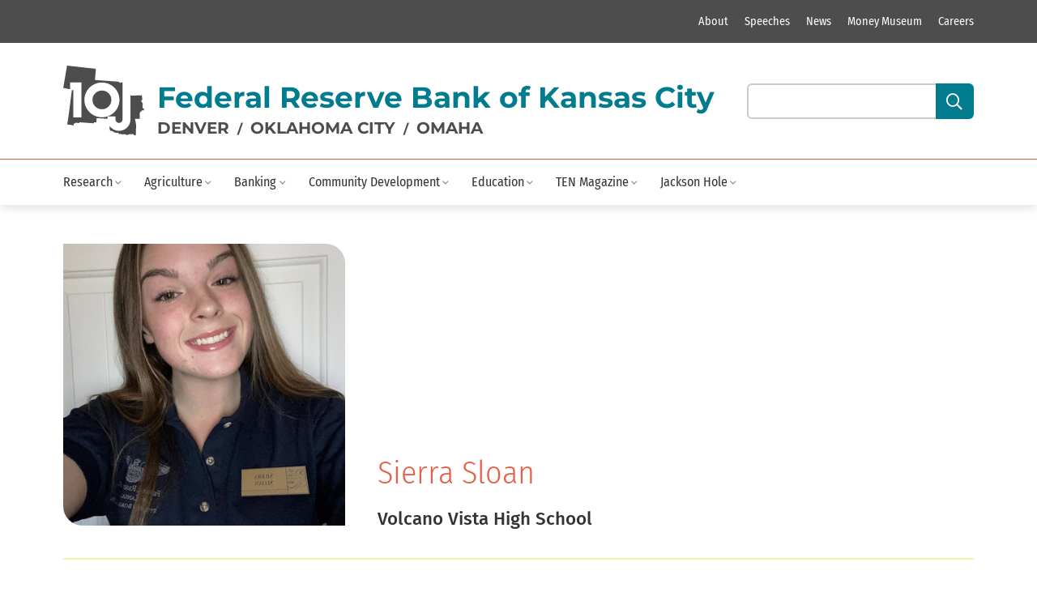

--- FILE ---
content_type: text/html; charset=utf-8
request_url: https://www.kansascityfed.org/2021-2022-denver-albuquerque-student-board-of-directors/sierra-sloan/
body_size: 75277
content:
<!-- NON-CONFIDENTIAL // EXTERNAL -->
<!-- NON-CONFIDENTIAL // EXTERNAL -->



<!DOCTYPE html>
<html class="no-js" lang="en">
<head>
    <meta charset="utf-8" />
    <meta http-equiv="X-UA-Compatible" content="IE=edge" />
    
    <title>
        
        Sierra Sloan
        
        
        
        - Federal Reserve Bank of Kansas City
        
        
    </title>

    <meta name="description" content="" />
    <meta name="viewport" content="width=device-width, initial-scale=1" />
    <!-- NON-CONFIDENTIAL // EXTERNAL -->



    
    <link rel="icon" type="image/svg+xml" href="https://www.kansascityfed.org/images/10J_Favicon_Light_Blue_64x64.2e16d0ba.fill-16x16.svg" />

    
    
        
        <script id="collection-info" type="application/json">{"6770": "Sitecore Archive", "13234": "Sitecore Archive", "6681": "Research", "4995": "Research", "7876": "Research", "5177": "Research", "12538": "Research", "9119": "Research", "6675": "Research", "10232": "Research", "10231": "Research", "7552": "Research", "10": "Research", "6713": "Research", "5180": "Research", "7551": "Research", "9120": "Research", "7550": "Research", "5063": "Research", "64": "Research", "4997": "Research", "8406": "Research", "6718": "Research", "10124": "Research", "7870": "Research", "5179": "Research", "578": "Research", "7592": "Research", "10123": "Research", "6719": "Research", "580": "Research", "6708": "Research", "6722": "Research", "6710": "Research", "6706": "Research", "9128": "Research", "9129": "Research", "6723": "Research", "6716": "Research", "6704": "Research", "7950": "Research", "10506": "Research", "6714": "Research", "10722": "Research", "9440": "Research", "6674": "Research", "7873": "Research", "8590": "Research", "8165": "Research", "6729": "Research", "8164": "Research", "8163": "Research", "7574": "Research", "8715": "Research", "9431": "Research", "8162": "Research", "10773": "Research", "360": "Research", "6676": "Research", "5174": "Research", "359": "Research", "8713": "Research", "8404": "Research", "5040": "Research", "8187": "Research", "7874": "Research", "8564": "Research", "8563": "Research", "5173": "Research", "8562": "Research", "8866": "Research", "10237": "Research", "7340": "Research", "8865": "Research", "8864": "Research", "6682": "Research", "5049": "Research", "579": "Research", "6683": "Research", "6715": "Research", "9140": "Research", "6720": "Research", "9694": "Research", "7892": "Research", "6717": "Research", "7875": "Research", "7891": "Research", "7890": "Research", "9943": "Research", "9942": "Research", "8064": "Research", "9141": "Research", "6721": "Research", "9139": "Research", "6712": "Research", "10089": "Research", "8376": "Research", "10088": "Research", "10087": "Research", "9936": "Research", "7208": "Research", "7207": "Research", "10930": "Research", "7206": "Research", "4903": "Research", "5172": "Research", "8714": "Research", "247": "Community", "7": "Community", "234": "Community", "10858": "Community", "233": "Community", "52": "Community", "10863": "Community", "232": "Community", "224": "Community", "8385": "Community", "2981": "Community", "53": "Community", "84": "Community", "6711": "Community", "82": "Community", "154": "Community", "159": "Community", "9201": "Community", "8386": "Community", "10577": "Community", "221": "Community", "220": "Community", "219": "Community", "156": "Community", "4521": "Community", "218": "Community", "2985": "Community", "207": "Community", "225": "Community", "226": "Community", "229": "Community", "2980": "Community", "230": "Community", "7301": "Community", "9215": "Community", "9864": "Community", "9202": "Community", "2982": "Community", "5232": "Community", "3118": "Community", "86": "Community", "9417": "Community", "87": "Community", "2968": "Community", "5245": "Community", "161": "Community", "5079": "Community", "9932": "Community", "2990": "Community", "2970": "Community", "140": "Community", "85": "Community", "8773": "Community", "8415": "Community", "10470": "Community", "7413": "Community", "41": "Community", "7309": "Community", "10720": "Community", "5246": "Community", "8388": "Community", "145": "Community", "9933": "Community", "206": "Community", "205": "Community", "203": "Community", "202": "Community", "10163": "Community", "9859": "Community", "10158": "Community", "138": "Community", "11126": "Community", "11098": "Community", "11097": "Community", "201": "Community", "8666": "Community", "153": "Community", "9792": "Community", "2976": "Community", "199": "Community", "141": "Community", "9827": "Community", "139": "Community", "9860": "Community", "164": "Community", "198": "Community", "142": "Community", "10159": "Community", "197": "Community", "160": "Community", "196": "Community", "162": "Community", "166": "Community", "5248": "Community", "10042": "Community", "136": "Community", "7255": "Community", "147": "Community", "165": "Community", "9239": "Community", "132": "Community", "9576": "Community", "7859": "Community", "195": "Community", "4463": "Community", "7393": "Community", "194": "Community", "143": "Community", "2992": "Community", "9828": "Community", "9829": "Community", "144": "Community", "9830": "Community", "9831": "Community", "9832": "Community", "176": "Community", "181": "Community", "9861": "Community", "149": "Community", "178": "Community", "10160": "Community", "8454": "Community", "2978": "Community", "10625": "Community", "4774": "Community", "177": "Community", "146": "Community", "168": "Community", "192": "Community", "204": "Community", "9213": "Community", "8060": "Community", "152": "Community", "189": "Community", "2977": "Community", "8452": "Community", "188": "Community", "173": "Community", "7387": "Community", "187": "Community", "186": "Community", "8451": "Community", "148": "Community", "2984": "Community", "185": "Community", "10626": "Community", "169": "Community", "184": "Community", "183": "Community", "9723": "Community", "2956": "Community", "170": "Community", "7388": "Community", "155": "Community", "151": "Community", "190": "Community", "254": "Community", "8448": "Community", "4652": "Community", "7389": "Community", "8086": "Community", "39": "Community", "13540": "Community", "295": "Community", "5194": "Community", "8447": "Community", "2974": "Community", "10576": "Community", "7364": "Community", "7390": "Community", "7846": "Community", "10472": "Community", "163": "Community", "208": "Community", "10871": "Community", "9489": "Community", "8842": "Community", "2979": "Community", "7360": "Community", "2988": "Community", "11394": "Community", "9528": "Community", "36": "Community", "7395": "Community", "8841": "Community", "8446": "Community", "158": "Community", "7243": "Community", "2975": "Community", "255": "Community", "6662": "Community", "2957": "Community", "42": "Community", "38": "Community", "8494": "Community", "79": "Community", "9781": "Community", "11013": "Community", "60": "Community", "2965": "Community", "2960": "Community", "301": "Community", "5243": "Community", "10112": "Community", "11012": "Community", "2962": "Community", "7392": "Community", "5037": "Community", "8382": "Community", "10635": "Community", "6513": "Community", "2955": "Community", "6514": "Community", "6515": "Community", "5244": "Community", "6516": "Community", "6517": "Community", "6518": "Community", "40": "Community", "6520": "Community", "9529": "Community", "261": "Community", "9185": "Community", "6687": "Community", "2961": "Community", "9434": "Community", "299": "Community", "8048": "Community", "8445": "Community", "260": "Community", "2954": "Community", "2958": "Community", "11014": "Community", "2966": "Community", "8891": "Community", "259": "Community", "2987": "Community", "9537": "Community", "9965": "Community", "262": "Community", "256": "Community", "8840": "Community", "258": "Community", "265": "Community", "264": "Community", "2963": "Community", "37": "Community", "10115": "Community", "2972": "Community", "11011": "Community", "11058": "Community", "257": "Community", "2953": "Community", "9212": "Community", "157": "Community", "10713": "Community", "10116": "Community", "8839": "Community", "2951": "Community", "9530": "Community", "10117": "Community", "200": "Community", "10712": "Community", "8383": "Community", "8444": "Community", "8667": "Community", "266": "Community", "8387": "Community", "9660": "Community", "8247": "Community", "11010": "Community", "10711": "Community", "5": "Community", "7296": "Community", "8946": "Community", "83": "Community", "88": "Community", "2952": "Community", "8668": "Community", "2964": "Community", "2967": "Community", "10710": "Community", "101": "Community", "10709": "Community", "2950": "Community", "8384": "Community", "9807": "Community", "2949": "Community", "8895": "Community", "9806": "Community", "121": "Community", "2973": "Community", "2971": "Community", "2945": "Community", "2948": "Community", "2946": "Community", "246": "Community", "9805": "Community", "239": "Community", "237": "Community", "231": "Community", "223": "Community", "222": "Community", "10471": "Community", "217": "Community", "216": "Community", "46": "Community", "248": "Community", "10862": "Community", "6": "Community", "2947": "Community", "44": "Community", "8777": "Community", "9418": "Community", "2969": "Community", "10861": "Community", "8389": "Community", "8248": "Community", "9931": "Community", "294": "Community", "8252": "Community", "7394": "Community", "9217": "Community", "252": "Community", "8": "Community", "10100": "Community", "238": "Community", "11429": "Community", "236": "Community", "43": "Community", "8413": "Community", "235": "Community", "9": "Community", "21": "Community", "10860": "Community", "7863": "Careers", "7864": "Careers", "23": "Careers", "7794": "Careers", "7922": "Careers", "7795": "Careers", "7946": "Careers", "7793": "Careers", "7791": "Careers", "7792": "Careers", "7790": "Careers", "7797": "Careers", "7947": "Careers", "7985": "TEN", "273": "TEN", "270": "TEN", "7962": "TEN", "698": "TEN", "267": "TEN", "7968": "TEN", "7980": "TEN", "289": "TEN", "7866": "TEN", "9848": "TEN", "7990": "TEN", "7978": "TEN", "8014": "TEN", "9175": "TEN", "7999": "TEN", "7984": "TEN", "250": "TEN", "7991": "TEN", "11142": "TEN", "7961": "TEN", "700": "TEN", "7993": "TEN", "8874": "TEN", "7953": "TEN", "8178": "TEN", "8013": "TEN", "8005": "TEN", "7963": "TEN", "7982": "TEN", "7748": "TEN", "32": "TEN", "296": "TEN", "8004": "TEN", "7754": "TEN", "7998": "TEN", "7747": "TEN", "10881": "TEN", "123": "TEN", "8012": "TEN", "126": "TEN", "128": "TEN", "7259": "TEN", "7996": "TEN", "11002": "TEN", "8011": "TEN", "7974": "TEN", "9474": "TEN", "7956": "TEN", "243": "TEN", "281": "TEN", "8721": "TEN", "8010": "TEN", "7954": "TEN", "7965": "TEN", "9331": "TEN", "9971": "TEN", "10126": "TEN", "7997": "TEN", "7976": "TEN", "8003": "TEN", "180": "TEN", "9670": "TEN", "179": "TEN", "240": "TEN", "7746": "TEN", "8002": "TEN", "7994": "TEN", "14": "TEN", "7958": "TEN", "29": "TEN", "30": "TEN", "174": "TEN", "10560": "TEN", "7981": "TEN", "291": "TEN", "694": "TEN", "7966": "TEN", "133": "TEN", "7973": "TEN", "7955": "TEN", "7977": "TEN", "8438": "TEN", "8009": "TEN", "697": "TEN", "7995": "TEN", "10093": "TEN", "7975": "TEN", "7992": "TEN", "8001": "TEN", "7957": "TEN", "31": "TEN", "283": "TEN", "8008": "TEN", "7967": "TEN", "8882": "TEN", "26": "TEN", "7986": "TEN", "7970": "TEN", "80": "TEN", "7979": "TEN", "10092": "TEN", "8587": "TEN", "8000": "TEN", "8007": "TEN", "8179": "TEN", "7983": "TEN", "12908": "TEN", "7964": "TEN", "7971": "TEN", "276": "TEN", "7749": "TEN", "8006": "TEN", "48": "TEN", "7969": "TEN", "171": "TEN", "7972": "TEN", "7988": "TEN", "10265": "TEN", "10667": "TEN", "8016": "TEN", "7987": "TEN", "8015": "TEN", "7960": "TEN", "33": "TEN", "7989": "TEN", "7959": "TEN", "24": "TEN", "9188": "Events", "2937": "Events", "11140": "Events", "3008": "Events", "8656": "Events", "8661": "Events", "10079": "Events", "9171": "Events", "4130": "Events", "3007": "Events", "8399": "Events", "3013": "Events", "9466": "Events", "9462": "Events", "8052": "Events", "9465": "Events", "8780": "Events", "9467": "Events", "10080": "Events", "8414": "Events", "9483": "Events", "10077": "Events", "3003": "Events", "9481": "Events", "8378": "Events", "9661": "Events", "8042": "Events", "9093": "Events", "3004": "Events", "8061": "Events", "8062": "Events", "9464": "Events", "10082": "Events", "10078": "Events", "9209": "Events", "3014": "Events", "8152": "Events", "2935": "Events", "9096": "Events", "10081": "Events", "8367": "Events", "2940": "Events", "9457": "Events", "2939": "Events", "9142": "Events", "9458": "Events", "2936": "Events", "9454": "Events", "9177": "Events", "3009": "Events", "9176": "Events", "9486": "Events", "8363": "Events", "9095": "Events", "10084": "Events", "8550": "Events", "3010": "Events", "8813": "Events", "8041": "Events", "3016": "Events", "9485": "Events", "3011": "Events", "8736": "Events", "9456": "Events", "3005": "Events", "3015": "Events", "9484": "Events", "11326": "Events", "9463": "Events", "9089": "Events", "3012": "Events", "8381": "Events", "9711": "Events", "2938": "Events", "8814": "Events", "9662": "Events", "9482": "Events", "8650": "Events", "10005": "Events", "8377": "Events", "3006": "Events", "9187": "Events", "8468": "Speeches", "2273": "Speeches", "2646": "Speeches", "9655": "Speeches", "2629": "Speeches", "9532": "Speeches", "10690": "Speeches", "10887": "Speeches", "10197": "Speeches", "2251": "Speeches", "10692": "Speeches", "2272": "Speeches", "2274": "Speeches", "2667": "Speeches", "2682": "Speeches", "2250": "Speeches", "8673": "Speeches", "10340": "Speeches", "8400": "Speeches", "2246": "Speeches", "2621": "Speeches", "10535": "Speeches", "10198": "Speeches", "12372": "Speeches", "12173": "Speeches", "12034": "Speeches", "11999": "Speeches", "11998": "Speeches", "11996": "Speeches", "9262": "Speeches", "11927": "Speeches", "2604": "Speeches", "2433": "Speeches", "8893": "Speeches", "8210": "Speeches", "10878": "Speeches", "10185": "Speeches", "8180": "Speeches", "2083": "Speeches", "2485": "Speeches", "11138": "Speeches", "9887": "Speeches", "2736": "Speeches", "11199": "Speeches", "10874": "Speeches", "2021": "Speeches", "2675": "Speeches", "10646": "Speeches", "10873": "Speeches", "10180": "Speeches", "2107": "Speeches", "7570": "Speeches", "13573": "Speeches", "10179": "Speeches", "10025": "Speeches", "2571": "Speeches", "10178": "Speeches", "8947": "Speeches", "10177": "Speeches", "9504": "Speeches", "10869": "Speeches", "1698": "Speeches", "1878": "Speeches", "2497": "Speeches", "1772": "Speeches", "9250": "Speeches", "2069": "Speeches", "2773": "Speeches", "2794": "Speeches", "2796": "Speeches", "2424": "Speeches", "2790": "Speeches", "2786": "Speeches", "2798": "Speeches", "2788": "Speeches", "2797": "Speeches", "2793": "Speeches", "2792": "Speeches", "2784": "Speeches", "2777": "Speeches", "2776": "Speeches", "2781": "Speeches", "2779": "Speeches", "2770": "Speeches", "2783": "Speeches", "9263": "Speeches", "2769": "Speeches", "2782": "Speeches", "2775": "Speeches", "2780": "Speeches", "2778": "Speeches", "2242": "Speeches", "2748": "Speeches", "2750": "Speeches", "2747": "Speeches", "2749": "Speeches", "2766": "Speeches", "2767": "Speeches", "2765": "Speeches", "2768": "Speeches", "2757": "Speeches", "2763": "Speeches", "2067": "Speeches", "2761": "Speeches", "2760": "Speeches", "2756": "Speeches", "2755": "Speeches", "10015": "Speeches", "2752": "Speeches", "2751": "Speeches", "1752": "Speeches", "9245": "Speeches", "2754": "Speeches", "2759": "Speeches", "8915": "Speeches", "11131": "Speeches", "10501": "Speeches", "9264": "Speeches", "2743": "Speeches", "2735": "Speeches", "2746": "Speeches", "2745": "Speeches", "2739": "Speeches", "10168": "Speeches", "2742": "Speeches", "2741": "Speeches", "9869": "Speeches", "9244": "Speeches", "9494": "Speeches", "2744": "Speeches", "1843": "Speeches", "2732": "Speeches", "2731": "Speeches", "2730": "Speeches", "2728": "Speeches", "8916": "Speeches", "2727": "Speeches", "2726": "Speeches", "9360": "Speeches", "2721": "Speeches", "2717": "Speeches", "8065": "Speeches", "2716": "Speeches", "10798": "Speeches", "10165": "Speeches", "10010": "Speeches", "8718": "Speeches", "10011": "Speeches", "2715": "Speeches", "2714": "Speeches", "2713": "Speeches", "2712": "Speeches", "2711": "Speeches", "2710": "Speeches", "2709": "Speeches", "2708": "Speeches", "2707": "Speeches", "2706": "Speeches", "2702": "Speeches", "2701": "Speeches", "2700": "Speeches", "2699": "Speeches", "2698": "Speeches", "1836": "Speeches", "2697": "Speeches", "2696": "Speeches", "2695": "Speeches", "7426": "Speeches", "2694": "Speeches", "2693": "Speeches", "2692": "Speeches", "2691": "Speeches", "2690": "Speeches", "2689": "Speeches", "2688": "Speeches", "10164": "Speeches", "2681": "Speeches", "2680": "Speeches", "2679": "Speeches", "1680": "Speeches", "2678": "Speeches", "2677": "Speeches", "2673": "Speeches", "2664": "Speeches", "8719": "Speeches", "2672": "Speeches", "2663": "Speeches", "2676": "Speeches", "10902": "Speeches", "2645": "Speeches", "2662": "Speeches", "2661": "Speeches", "2660": "Speeches", "2659": "Speeches", "2658": "Speeches", "2657": "Speeches", "2656": "Speeches", "2370": "Speeches", "2636": "Speeches", "2637": "Speeches", "2641": "Speeches", "2634": "Speeches", "2632": "Speeches", "2638": "Speeches", "2644": "Speeches", "2631": "Speeches", "2635": "Speeches", "2628": "Speeches", "2630": "Speeches", "2626": "Speeches", "2625": "Speeches", "2624": "Speeches", "2623": "Speeches", "2620": "Speeches", "2618": "Speeches", "2627": "Speeches", "10677": "Speeches", "9361": "Speeches", "2615": "Speeches", "2617": "Speeches", "2616": "Speeches", "2614": "Speeches", "2613": "Speeches", "2612": "Speeches", "2611": "Speeches", "2609": "Speeches", "2293": "Speeches", "2608": "Speeches", "2607": "Speeches", "2606": "Speeches", "2605": "Speeches", "2322": "Speeches", "2593": "Speeches", "2590": "Speeches", "2594": "Speeches", "2595": "Speeches", "2603": "Speeches", "2602": "Speeches", "2601": "Speeches", "2600": "Speeches", "2597": "Speeches", "2596": "Speeches", "2795": "Speeches", "2592": "Speeches", "2591": "Speeches", "2587": "Speeches", "2585": "Speeches", "10003": "Speeches", "2584": "Speeches", "2599": "Speeches", "2589": "Speeches", "2598": "Speeches", "7430": "Speeches", "10002": "Speeches", "8573": "Speeches", "2579": "Speeches", "2576": "Speeches", "2578": "Speeches", "2574": "Speeches", "2572": "Speeches", "2577": "Speeches", "7549": "Speeches", "2575": "Speeches", "2570": "Speeches", "2569": "Speeches", "2568": "Speeches", "2565": "Speeches", "2564": "Speeches", "2563": "Speeches", "2562": "Speeches", "2561": "Speeches", "2560": "Speeches", "2559": "Speeches", "2558": "Speeches", "2566": "Speeches", "2567": "Speeches", "2557": "Speeches", "2534": "Speeches", "2550": "Speeches", "2541": "Speeches", "2549": "Speeches", "2548": "Speeches", "2546": "Speeches", "2545": "Speeches", "2544": "Speeches", "2539": "Speeches", "2538": "Speeches", "10673": "Speeches", "2536": "Speeches", "2535": "Speeches", "2537": "Speeches", "9228": "Speeches", "9017": "Speeches", "2542": "Speeches", "2547": "Speeches", "2522": "Speeches", "2526": "Speeches", "2525": "Speeches", "2533": "Speeches", "2531": "Speeches", "2530": "Speeches", "2529": "Speeches", "2527": "Speeches", "2524": "Speeches", "2523": "Speeches", "2521": "Speeches", "2519": "Speeches", "2514": "Speeches", "10672": "Speeches", "2520": "Speeches", "2532": "Speeches", "2517": "Speeches", "2528": "Speeches", "9997": "Speeches", "2511": "Speeches", "10558": "Speeches", "2509": "Speeches", "2508": "Speeches", "2261": "Speeches", "2506": "Speeches", "2504": "Speeches", "2503": "Speeches", "2502": "Speeches", "2499": "Speeches", "9477": "Speeches", "2512": "Speeches", "2505": "Speeches", "2498": "Speeches", "2510": "Speeches", "2507": "Speeches", "2501": "Speeches", "2495": "Speeches", "9476": "Speeches", "2492": "Speeches", "2491": "Speeches", "2496": "Speeches", "2493": "Speeches", "2489": "Speeches", "2488": "Speeches", "2494": "Speeches", "2490": "Speeches", "2486": "Speeches", "2480": "Speeches", "2474": "Speeches", "2475": "Speeches", "2469": "Speeches", "2245": "Speeches", "2588": "Speeches", "2484": "Speeches", "2482": "Speeches", "2479": "Speeches", "2478": "Speeches", "2476": "Speeches", "8724": "Speeches", "2473": "Speeches", "9475": "Speeches", "2481": "Speeches", "2472": "Speeches", "2477": "Speeches", "2483": "Speeches", "2470": "Speeches", "2471": "Speeches", "9605": "Speeches", "2468": "Speeches", "2467": "Speeches", "2466": "Speeches", "2464": "Speeches", "2463": "Speeches", "2462": "Speeches", "13184": "Speeches", "2729": "Speeches", "2461": "Speeches", "8214": "Speeches", "2460": "Speeches", "2465": "Speeches", "2454": "Speeches", "2453": "Speeches", "2443": "Speeches", "2445": "Speeches", "2455": "Speeches", "2452": "Speeches", "2451": "Speeches", "2448": "Speeches", "2447": "Speeches", "2438": "Speeches", "2442": "Speeches", "2446": "Speeches", "2450": "Speeches", "2449": "Speeches", "2435": "Speeches", "2434": "Speeches", "2432": "Speeches", "2431": "Speeches", "2430": "Speeches", "2429": "Speeches", "2428": "Speeches", "2427": "Speeches", "2423": "Speeches", "2437": "Speeches", "2436": "Speeches", "10459": "Speeches", "9846": "Speeches", "10547": "Speeches", "2415": "Speeches", "2422": "Speeches", "2420": "Speeches", "2419": "Speeches", "2418": "Speeches", "2416": "Speeches", "2414": "Speeches", "2413": "Speeches", "2412": "Speeches", "2417": "Speeches", "13080": "Speeches", "2411": "Speeches", "2402": "Speeches", "2395": "Speeches", "2401": "Speeches", "2400": "Speeches", "2399": "Speeches", "2398": "Speeches", "2397": "Speeches", "2396": "Speeches", "2394": "Speeches", "2389": "Speeches", "9332": "Speeches", "2383": "Speeches", "2393": "Speeches", "2392": "Speeches", "2368": "Speeches", "2373": "Speeches", "2377": "Speeches", "2375": "Speeches", "2369": "Speeches", "9988": "Speeches", "2382": "Speeches", "2376": "Speeches", "2352": "Speeches", "2366": "Speeches", "2360": "Speeches", "2365": "Speeches", "2364": "Speeches", "2354": "Speeches", "2357": "Speeches", "2358": "Speeches", "2367": "Speeches", "2353": "Speeches", "2351": "Speeches", "2340": "Speeches", "2350": "Speeches", "2349": "Speeches", "2348": "Speeches", "2346": "Speeches", "2345": "Speeches", "2344": "Speeches", "2336": "Speeches", "2335": "Speeches", "1672": "Speeches", "2333": "Speeches", "2332": "Speeches", "2331": "Speeches", "2330": "Speeches", "2329": "Speeches", "2328": "Speeches", "1678": "Speeches", "2327": "Speeches", "2326": "Speeches", "2319": "Speeches", "2318": "Speeches", "2313": "Speeches", "2325": "Speeches", "2324": "Speeches", "2334": "Speeches", "2292": "Speeches", "2304": "Speeches", "2291": "Speeches", "2306": "Speeches", "2312": "Speeches", "2311": "Speeches", "2303": "Speeches", "10236": "Speeches", "2300": "Speeches", "2299": "Speeches", "9984": "Speeches", "2302": "Speeches", "2301": "Speeches", "7427": "Speeches", "2310": "Speeches", "2308": "Speeches", "2295": "Speeches", "2305": "Speeches", "2307": "Speeches", "10235": "Speeches", "2289": "Speeches", "2286": "Speeches", "2275": "Speeches", "2271": "Speeches", "2290": "Speeches", "2288": "Speeches", "2287": "Speeches", "2285": "Speeches", "2284": "Speeches", "2283": "Speeches", "2282": "Speeches", "2281": "Speeches", "2280": "Speeches", "2278": "Speeches", "2270": "Speeches", "2277": "Speeches", "10476": "Speeches", "2266": "Speeches", "2258": "Speeches", "2268": "Speeches", "2267": "Speeches", "2264": "Speeches", "2263": "Speeches", "2262": "Speeches", "2256": "Speeches", "2255": "Speeches", "2254": "Speeches", "2249": "Speeches", "8580": "Speeches", "2252": "Speeches", "2257": "Speeches", "2269": "Speeches", "2265": "Speeches", "2253": "Speeches", "2259": "Speeches", "8182": "Speeches", "2248": "Speeches", "2247": "Speeches", "7655": "Speeches", "2236": "Speeches", "2244": "Speeches", "2241": "Speeches", "2240": "Speeches", "2239": "Speeches", "2237": "Speeches", "2235": "Speeches", "2234": "Speeches", "2233": "Speeches", "4979": "Speeches", "2232": "Speeches", "2231": "Speeches", "2228": "Speeches", "2238": "Speeches", "7654": "Speeches", "10784": "Speeches", "2226": "Speeches", "2223": "Speeches", "2222": "Speeches", "2221": "Speeches", "2220": "Speeches", "2225": "Speeches", "2219": "Speeches", "2224": "Speeches", "2218": "Speeches", "2217": "Speeches", "7653": "Speeches", "2227": "Speeches", "2216": "Speeches", "2213": "Speeches", "2215": "Speeches", "2214": "Speeches", "2212": "Speeches", "2211": "Speeches", "2210": "Speeches", "2209": "Speeches", "9326": "Speeches", "2206": "Speeches", "2205": "Speeches", "2200": "Speeches", "2279": "Speeches", "7924": "Speeches", "7796": "Speeches", "7652": "Speeches", "2197": "Speeches", "2188": "Speeches", "2199": "Speeches", "2198": "Speeches", "2196": "Speeches", "2195": "Speeches", "2194": "Speeches", "2193": "Speeches", "2191": "Speeches", "2190": "Speeches", "2189": "Speeches", "9366": "Speeches", "2186": "Speeches", "2185": "Speeches", "2184": "Speeches", "2183": "Speeches", "2192": "Speeches", "1938": "Speeches", "2182": "Speeches", "2164": "Speeches", "2180": "Speeches", "2168": "Speeches", "2178": "Speeches", "2177": "Speeches", "2176": "Speeches", "2718": "Speeches", "2175": "Speeches", "2174": "Speeches", "2172": "Speeches", "288": "Speeches", "2170": "Speeches", "2169": "Speeches", "2163": "Speeches", "2162": "Speeches", "2160": "Speeches", "2540": "Speeches", "1728": "Speeches", "2167": "Speeches", "2171": "Speeches", "2159": "Speeches", "2158": "Speeches", "1789": "Speeches", "2157": "Speeches", "2156": "Speeches", "2155": "Speeches", "2154": "Speeches", "2153": "Speeches", "2150": "Speeches", "2149": "Speeches", "2146": "Speeches", "2144": "Speeches", "8944": "Speeches", "2143": "Speeches", "2142": "Speeches", "2309": "Speeches", "4923": "Speeches", "2147": "Speeches", "2148": "Speeches", "10125": "Speeches", "2133": "Speeches", "2130": "Speeches", "2139": "Speeches", "2138": "Speeches", "2135": "Speeches", "2134": "Speeches", "2128": "Speeches", "2127": "Speeches", "2124": "Speeches", "2137": "Speeches", "2132": "Speeches", "8110": "Speeches", "2131": "Speeches", "2123": "Speeches", "2119": "Speeches", "2117": "Speeches", "2116": "Speeches", "2049": "Speeches", "2115": "Speeches", "2113": "Speeches", "2112": "Speeches", "2111": "Speeches", "2109": "Speeches", "2108": "Speeches", "2106": "Speeches", "2105": "Speeches", "2103": "Speeches", "2102": "Speeches", "2101": "Speeches", "2095": "Speeches", "2110": "Speeches", "2094": "Speeches", "2118": "Speeches", "2100": "Speeches", "2077": "Speeches", "2076": "Speeches", "2088": "Speeches", "2093": "Speeches", "2091": "Speeches", "2090": "Speeches", "2087": "Speeches", "2086": "Speeches", "2085": "Speeches", "2082": "Speeches", "2081": "Speeches", "2080": "Speeches", "2079": "Speeches", "2071": "Speeches", "2092": "Speeches", "2173": "Speeches", "10654": "Speeches", "2078": "Speeches", "9972": "Speeches", "2068": "Speeches", "2070": "Speeches", "2066": "Speeches", "12875": "Speeches", "2065": "Speeches", "2063": "Speeches", "2062": "Speeches", "2061": "Speeches", "2064": "Speeches", "2057": "Speeches", "2056": "Speeches", "2055": "Speeches", "2586": "Speeches", "9448": "Speeches", "2047": "Speeches", "2048": "Speeches", "2050": "Speeches", "1727": "Speeches", "2045": "Speeches", "2044": "Speeches", "2043": "Speeches", "2042": "Speeches", "2041": "Speeches", "2040": "Speeches", "2039": "Speeches", "2019": "Speeches", "2029": "Speeches", "2028": "Speeches", "2027": "Speeches", "2017": "Speeches", "2026": "Speeches", "1681": "Speeches", "2025": "Speeches", "1686": "Speeches", "1703": "Speeches", "2016": "Speeches", "2014": "Speeches", "2015": "Speeches", "2013": "Speeches", "2161": "Speeches", "9313": "Speeches", "2008": "Speeches", "2007": "Speeches", "2005": "Speeches", "2004": "Speeches", "2006": "Speeches", "8735": "Speeches", "1682": "Speeches", "1683": "Speeches", "1705": "Speeches", "1995": "Speeches", "1994": "Speeches", "1993": "Speeches", "1992": "Speeches", "1991": "Speeches", "1990": "Speeches", "9193": "Speeches", "1982": "Speeches", "1981": "Speeches", "1978": "Speeches", "1977": "Speeches", "1975": "Speeches", "1971": "Speeches", "1980": "Speeches", "1976": "Speeches", "8892": "Speeches", "10114": "Speeches", "1970": "Speeches", "1969": "Speeches", "1968": "Speeches", "2674": "Speeches", "1967": "Speeches", "1966": "Speeches", "1965": "Speeches", "1964": "Speeches", "1963": "Speeches", "1962": "Speeches", "1961": "Speeches", "1960": "Speeches", "1959": "Speeches", "1958": "Speeches", "1709": "Speeches", "2406": "Speeches", "8345": "Speeches", "1945": "Speeches", "1944": "Speeches", "1721": "Speeches", "2114": "Speeches", "1943": "Speeches", "1941": "Speeches", "9369": "Speeches", "1940": "Speeches", "1937": "Speeches", "1935": "Speeches", "1933": "Speeches", "1932": "Speeches", "1930": "Speeches", "1942": "Speeches", "7349": "Speeches", "1936": "Speeches", "1939": "Speeches", "1931": "Speeches", "1722": "Speeches", "1926": "Speeches", "1723": "Speeches", "1923": "Speeches", "1922": "Speeches", "1924": "Speeches", "8888": "Speeches", "1925": "Speeches", "1916": "Speeches", "1725": "Speeches", "1915": "Speeches", "1912": "Speeches", "1911": "Speeches", "1914": "Speeches", "1913": "Speeches", "1919": "Speeches", "1917": "Speeches", "1907": "Speeches", "2390": "Speeches", "1906": "Speeches", "1905": "Speeches", "1900": "Speeches", "1899": "Speeches", "1903": "Speeches", "1904": "Speeches", "1902": "Speeches", "1898": "Speeches", "1895": "Speeches", "1894": "Speeches", "1893": "Speeches", "1896": "Speeches", "1880": "Speeches", "1884": "Speeches", "1883": "Speeches", "1890": "Speeches", "1889": "Speeches", "1886": "Speeches", "1885": "Speeches", "1882": "Speeches", "1888": "Speeches", "1887": "Speeches", "1706": "Speeches", "1875": "Speeches", "1874": "Speeches", "1873": "Speeches", "1867": "Speeches", "1865": "Speeches", "1862": "Speeches", "4944": "Speeches", "8487": "Speeches", "1857": "Speeches", "1853": "Speeches", "1852": "Speeches", "7629": "Speeches", "1856": "Speeches", "8883": "Speeches", "1837": "Speeches", "1839": "Speeches", "1842": "Speeches", "1838": "Speeches", "1847": "Speeches", "8485": "Speeches", "1820": "Speeches", "1835": "Speeches", "2441": "Speeches", "9370": "Speeches", "10959": "Speeches", "8881": "Speeches", "1834": "Speeches", "1818": "Speeches", "1828": "Speeches", "1824": "Speeches", "1822": "Speeches", "1817": "Speeches", "1821": "Speeches", "1827": "Speeches", "1826": "Speeches", "1825": "Speeches", "1823": "Speeches", "2031": "Speeches", "1819": "Speeches", "1731": "Speeches", "1810": "Speeches", "1809": "Speeches", "1808": "Speeches", "2359": "Speeches", "1804": "Speeches", "1807": "Speeches", "1802": "Speeches", "1806": "Speeches", "1805": "Speeches", "9427": "Speeches", "1800": "Speeches", "1803": "Speeches", "2639": "Speeches", "1988": "Speeches", "2136": "Speeches", "1793": "Speeches", "1796": "Speeches", "1797": "Speeches", "1792": "Speeches", "10215": "Speeches", "1791": "Speeches", "1794": "Speeches", "1897": "Speeches", "1790": "Speeches", "1786": "Speeches", "1785": "Speeches", "1814": "Speeches", "8875": "Speeches", "1782": "Speeches", "1780": "Speeches", "1779": "Speeches", "1778": "Speeches", "1777": "Speeches", "1775": "Speeches", "2582": "Speeches", "1762": "Speeches", "1763": "Speeches", "1768": "Speeches", "1767": "Speeches", "1766": "Speeches", "1759": "Speeches", "1769": "Speeches", "1764": "Speeches", "1776": "Speeches", "1787": "Speeches", "8639": "Speeches", "7345": "Speeches", "1761": "Speeches", "2317": "Speeches", "1748": "Speeches", "1754": "Speeches", "7344": "Speeches", "7619": "Speeches", "1841": "Speeches", "1735": "Speeches", "1746": "Speeches", "1747": "Speeches", "1745": "Speeches", "1744": "Speeches", "1743": "Speeches", "1742": "Speeches", "1740": "Speeches", "1737": "Speeches", "1733": "Speeches", "7343": "Speeches", "11717": "Speeches", "8868": "Speeches", "1741": "Speeches", "1736": "Speeches", "1739": "Speeches", "1738": "Speeches", "1749": "Speeches", "1750": "Speeches", "1730": "Speeches", "1729": "Speeches", "1726": "Speeches", "1724": "Speeches", "7342": "Speeches", "1712": "Speeches", "1719": "Speeches", "1718": "Speeches", "1716": "Speeches", "1715": "Speeches", "1714": "Speeches", "1708": "Speeches", "1704": "Speeches", "1702": "Speeches", "1713": "Speeches", "1711": "Speeches", "61": "Speeches", "8469": "Speeches", "1710": "Speeches", "1717": "Speeches", "1693": "Speeches", "1701": "Speeches", "1700": "Speeches", "1697": "Speeches", "1696": "Speeches", "1694": "Speeches", "1692": "Speeches", "1691": "Speeches", "1690": "Speeches", "1689": "Speeches", "1688": "Speeches", "1687": "Speeches", "1685": "Speeches", "1684": "Speeches", "1679": "Speeches", "1676": "Speeches", "1751": "Speeches", "1699": "Speeches", "10098": "Speeches", "8091": "Speeches", "7615": "Speeches", "2125": "Speeches", "2089": "Speeches", "1979": "Speeches", "7756": "Speeches", "62": "Speeches", "418": "Speeches", "131": "Speeches", "130": "Speeches", "67": "Speeches", "9732": "Speeches", "2513": "Speeches", "2421": "Speeches", "1753": "Speeches", "2444": "Speeches", "9731": "Speeches", "2487": "Speeches", "2650": "Speeches", "2347": "Speeches", "10095": "Speeches", "10702": "Speeches", "1673": "Speeches", "9155": "Speeches", "2179": "Speeches", "4945": "Speeches", "1801": "Speeches", "10445": "Speeches", "2791": "Speeches", "2789": "Speeches", "8191": "Speeches", "2787": "Speeches", "9728": "Speeches", "10894": "Speeches", "2785": "Speeches", "8453": "Speeches", "10893": "Speeches", "7608": "Speeches", "2772": "Speeches", "1811": "Speeches", "1812": "Speeches", "9143": "Speeches", "1815": "Speeches", "2753": "Speeches", "2622": "Speeches", "2738": "Speeches", "2774": "Speeches", "2771": "Speeches", "2733": "Speeches", "298": "Speeches", "2740": "Speeches", "2734": "Speeches", "1674": "Speeches", "7605": "Speeches", "8239": "Speeches", "1813": "Speeches", "9137": "Speeches", "1675": "Speeches", "1677": "Speeches", "2725": "Speeches", "7428": "Speeches", "2758": "Speeches", "2580": "Speeches", "2339": "Speeches", "4978": "Speeches", "9717": "Speeches", "1816": "Speeches", "1986": "Speeches", "7350": "Speeches", "2720": "Speeches", "1707": "Speeches", "1695": "Speeches", "2722": "Speeches", "2719": "Speeches", "2723": "Speeches", "2724": "Speeches", "377": "Speeches", "10998": "Speeches", "417": "Speeches", "416": "Speeches", "9134": "Speeches", "4877": "Speeches", "9133": "Speeches", "1765": "Speeches", "1983": "Speeches", "1984": "Speeches", "1985": "Speeches", "1987": "Speeches", "1989": "Speeches", "8832": "Speeches", "8831": "Speeches", "7351": "Speeches", "1784": "Speeches", "7429": "Speeches", "1798": "Speeches", "1760": "Speeches", "10997": "Speeches", "1771": "Speeches", "1783": "Speeches", "1829": "Speeches", "1830": "Speeches", "8829": "Speeches", "1832": "Speeches", "1795": "Speeches", "1831": "Speeches", "7352": "Speeches", "1845": "Speeches", "1755": "Speeches", "1756": "Speeches", "1757": "Speeches", "1758": "Speeches", "1770": "Speeches", "1861": "Speeches", "1773": "Speeches", "1788": "Speeches", "1833": "Speeches", "1774": "Speeches", "1840": "Speeches", "10085": "Speeches", "1844": "Speeches", "1846": "Speeches", "1860": "Speeches", "1848": "Speeches", "1849": "Speeches", "1855": "Speeches", "1858": "Speeches", "1859": "Speeches", "2762": "Speeches", "1720": "Speeches", "1799": "Speeches", "1850": "Speeches", "1851": "Speeches", "1781": "Speeches", "1854": "Speeches", "2391": "Speeches", "1864": "Speeches", "1866": "Speeches", "1868": "Speeches", "1869": "Speeches", "1870": "Speeches", "1871": "Speeches", "1876": "Speeches", "9275": "Speeches", "1863": "Speeches", "1999": "Speeches", "1872": "Speeches", "2010": "Speeches", "2011": "Speeches", "4250": "Speeches", "2653": "Speeches", "1879": "Speeches", "1892": "Speeches", "1918": "Speeches", "1901": "Speeches", "1908": "Speeches", "1881": "Speeches", "8245": "Speeches", "1891": "Speeches", "2208": "Speeches", "1734": "Speeches", "1909": "Speeches", "1910": "Speeches", "1920": "Speeches", "1921": "Speeches", "1927": "Speeches", "1928": "Speeches", "2705": "Speeches", "2704": "Speeches", "1929": "Speeches", "1934": "Speeches", "1996": "Speeches", "1997": "Speeches", "1998": "Speeches", "2000": "Speeches", "2001": "Speeches", "2002": "Speeches", "2003": "Speeches", "2009": "Speeches", "2294": "Speeches", "7353": "Speeches", "10586": "Speeches", "2703": "Speeches", "1946": "Speeches", "1947": "Speeches", "1948": "Speeches", "1950": "Speeches", "2439": "Speeches", "2687": "Speeches", "2686": "Speeches", "2685": "Speeches", "2684": "Speeches", "2683": "Speeches", "2669": "Speeches", "2668": "Speeches", "7375": "Speeches", "2666": "Speeches", "1949": "Speeches", "1951": "Speeches", "1952": "Speeches", "1953": "Speeches", "1954": "Speeches", "1955": "Speeches", "8812": "Speeches", "1956": "Speeches", "1957": "Speeches", "2652": "Speeches", "2046": "Speeches", "2012": "Speeches", "2649": "Speeches", "2665": "Speeches", "2671": "Speeches", "2670": "Speeches", "2655": "Speeches", "2654": "Speeches", "2651": "Speeches", "2187": "Speeches", "7374": "Speeches", "2648": "Speeches", "2647": "Speeches", "2633": "Speeches", "8602": "Speeches", "2104": "Speeches", "2084": "Speeches", "1972": "Speeches", "1973": "Speeches", "1974": "Speeches", "8771": "Speeches", "7373": "Speeches", "7354": "Speeches", "8808": "Speeches", "10582": "Speeches", "9703": "Speeches", "2643": "Speeches", "2642": "Speeches", "2640": "Speeches", "2619": "Speeches", "2018": "Speeches", "2024": "Speeches", "2032": "Speeches", "2036": "Speeches", "2037": "Speeches", "2038": "Speeches", "10581": "Speeches", "7355": "Speeches", "8805": "Speeches", "2610": "Speeches", "2459": "Speeches", "2151": "Speeches", "2126": "Speeches", "2129": "Speeches", "2020": "Speeches", "2023": "Speeches", "2030": "Speeches", "2033": "Speeches", "2034": "Speeches", "2035": "Speeches", "8604": "Speeches", "2456": "Speeches", "7356": "Speeches", "10695": "Speeches", "2152": "Speeches", "2426": "Speeches", "2425": "Speeches", "2022": "Speeches", "2457": "Speeches", "2204": "Speeches", "2052": "Speeches", "2053": "Speeches", "2054": "Speeches", "2058": "Speeches", "2059": "Speeches", "2060": "Speeches", "2072": "Speeches", "2073": "Speeches", "2075": "Speeches", "7357": "Speeches", "8605": "Speeches", "2074": "Speeches", "2410": "Speeches", "8774": "Speeches", "2407": "Speeches", "2405": "Speeches", "2404": "Speeches", "8606": "Speeches", "2051": "Speeches", "2260": "Speeches", "7358": "Speeches", "2243": "Speeches", "2515": "Speeches", "2516": "Speeches", "9389": "Speeches", "2403": "Speeches", "2408": "Speeches", "2583": "Speeches", "2409": "Speeches", "2386": "Speeches", "2387": "Speeches", "2388": "Speeches", "2385": "Speeches", "2096": "Speeches", "2097": "Speeches", "2098": "Speeches", "2099": "Speeches", "9092": "Speeches", "8608": "Speeches", "7431": "Speeches", "2378": "Speeches", "2120": "Speeches", "2121": "Speeches", "9385": "Speeches", "9388": "Speeches", "2384": "Speeches", "8609": "Speeches", "2356": "Speeches", "2355": "Speeches", "9107": "Speeches", "9106": "Speeches", "2374": "Speeches", "8621": "Speeches", "2122": "Speeches", "2500": "Speeches", "2551": "Speeches", "2553": "Speeches", "2554": "Speeches", "2555": "Speeches", "2556": "Speeches", "2372": "Speeches", "10688": "Speeches", "8611": "Speeches", "8395": "Speeches", "2141": "Speeches", "10570": "Speeches", "2440": "Speeches", "2166": "Speeches", "2458": "Speeches", "2181": "Speeches", "7432": "Speeches", "9387": "Speeches", "2371": "Speeches", "2379": "Speeches", "2140": "Speeches", "2381": "Speeches", "2543": "Speeches", "2165": "Speeches", "2380": "Speeches", "2363": "Speeches", "8676": "Speeches", "2341": "Speeches", "2361": "Speeches", "2573": "Speeches", "2343": "Speeches", "2342": "Speeches", "2338": "Speeches", "2518": "Speeches", "2201": "Speeches", "2202": "Speeches", "2203": "Speeches", "2207": "Speeches", "8613": "Speeches", "10342": "Speeches", "2337": "Speeches", "2323": "Speeches", "2581": "Speeches", "2362": "Speeches", "2321": "Speeches", "2320": "Speeches", "2316": "Speeches", "2764": "Speeches", "2298": "Speeches", "2297": "Speeches", "2296": "Speeches", "2552": "Speeches", "2737": "Speeches", "8675": "Speeches", "2229": "Speeches", "2230": "Speeches", "9533": "Speeches", "2315": "Speeches", "2314": "Speeches", "8674": "Speeches", "2276": "Speeches", "7385": "Denver", "7917": "Denver", "8511": "Denver", "8235": "Denver", "8512": "Denver", "8293": "Denver", "7934": "Denver", "8029": "Denver", "8507": "Denver", "8510": "Denver", "8513": "Denver", "8254": "Denver", "8031": "Denver", "8234": "Denver", "8033": "Denver", "8505": "Denver", "8236": "Denver", "7944": "Denver", "8035": "Denver", "8155": "Denver", "8734": "Denver", "8237": "Denver", "8230": "Denver", "8232": "Denver", "8508": "Denver", "8034": "Denver", "8036": "Denver", "8037": "Denver", "8030": "Denver", "8509": "Denver", "8233": "Denver", "8506": "Denver", "8231": "Denver", "8238": "Denver", "8032": "Denver", "10302": "Oklahoma Economist", "10300": "Oklahoma Economist", "9399": "Oklahoma Economist", "10304": "Oklahoma Economist", "9398": "Oklahoma Economist", "10309": "Oklahoma Economist", "9396": "Oklahoma Economist", "9400": "Oklahoma Economist", "10311": "Oklahoma Economist", "7606": "Oklahoma Economist", "4762": "Oklahoma Economist", "8112": "Oklahoma Economist", "10307": "Oklahoma Economist", "9397": "Oklahoma Economist", "10515": "Oklahoma Economist", "9395": "Oklahoma Economist", "10299": "Oklahoma Economist", "10263": "Oklahoma Economist", "10301": "Oklahoma Economist", "10303": "Oklahoma Economist", "10305": "Oklahoma Economist", "10306": "Oklahoma Economist", "10308": "Oklahoma Economist", "9955": "Oklahoma Economist", "10310": "Oklahoma Economist", "7607": "Oklahoma Economist", "7384": "Omaha", "7383": "Omaha", "7382": "Omaha", "7381": "Omaha", "7556": "Omaha", "8054": "Omaha", "8055": "Omaha", "6759": "Omaha", "8056": "Omaha", "8483": "Omaha", "8484": "Omaha", "7628": "Omaha", "7630": "Omaha", "7631": "Omaha", "7632": "Omaha", "7380": "Omaha", "7633": "Omaha", "8057": "Omaha", "7346": "Omaha", "8058": "Omaha", "7379": "Omaha", "8059": "Omaha", "7378": "Omaha", "7554": "Omaha", "7377": "Omaha", "13042": "Kansas City", "10699": "Kansas City", "7638": "Kansas City", "10698": "Kansas City", "10754": "CRM", "7249": "CRM", "8482": "CRM", "10554": "CRM", "10457": "CRM", "9339": "CRM", "8461": "CRM", "9453": "CRM", "7245": "CRM", "10890": "CRM", "10799": "CRM", "7244": "CRM", "9109": "CRM", "11099": "CRM", "10138": "CRM", "7250": "CRM", "9450": "CRM", "10069": "CRM", "8969": "CRM", "9023": "CRM", "9103": "CRM", "9449": "CRM", "9858": "CRM", "7240": "CRM", "9380": "CRM", "9016": "CRM", "8455": "CRM", "9381": "CRM", "10139": "CRM", "10039": "CRM", "9704": "CRM", "8457": "CRM", "10266": "CRM", "9379": "CRM", "8465": "CRM", "10555": "CRM", "11574": "CRM", "9497": "CRM", "10136": "CRM", "11110": "CRM", "10734": "CRM", "9452": "CRM", "9915": "CRM", "7246": "CRM", "9338": "CRM", "10297": "CRM", "9413": "CRM", "9593": "CRM", "10753": "CRM", "8967": "CRM", "11107": "CRM", "9800": "CRM", "7248": "CRM", "7247": "CRM", "9200": "CRM", "10137": "CRM", "9166": "CRM", "9856": "CRM", "8472": "CRM", "9451": "CRM", "10889": "CRM", "8473": "CRM", "8970": "CRM", "9421": "CRM", "9978": "CRM", "8978": "CRM", "10223": "CRM", "10829": "CRM", "8733": "CRM", "7241": "CRM", "9857": "CRM", "10898": "CRM", "9695": "CRM", "7940": "Education", "9565": "Education", "7935": "Education", "7943": "Education", "7320": "Education", "7314": "Education", "9564": "Education", "7321": "Education", "9705": "Education", "7396": "Education", "8790": "Education", "7398": "Education", "7400": "Education", "7397": "Education", "7399": "Education", "7468": "Education", "7313": "Education", "293": "Education", "2831": "Education", "7469": "Education", "2812": "Education", "212": "Education", "7322": "Education", "7470": "Education", "7312": "Education", "2830": "Education", "7404": "Education", "11325": "Education", "7403": "Education", "7323": "Education", "7311": "Education", "2837": "Education", "7402": "Education", "7324": "Education", "7325": "Education", "7326": "Education", "7401": "Education", "7736": "Education", "7471": "Education", "7472": "Education", "2996": "Education", "7327": "Education", "7328": "Education", "7473": "Education", "7407": "Education", "7474": "Education", "7329": "Education", "2997": "Education", "2828": "Education", "7330": "Education", "9556": "Education", "8190": "Education", "4949": "Education", "11221": "Education", "7331": "Education", "7739": "Education", "7735": "Education", "7239": "Education", "4946": "Education", "2870": "Education", "7332": "Education", "7553": "Education", "9551": "Education", "9488": "Education", "6724": "Education", "3001": "Education", "2858": "Education", "4950": "Education", "4947": "Education", "7181": "Education", "8824": "Education", "7555": "Education", "2820": "Education", "9548": "Education", "282": "Education", "8918": "Education", "4948": "Education", "7333": "Education", "7256": "Education", "25": "Education", "175": "Education", "7334": "Education", "2841": "Education", "7335": "Education", "9492": "Education", "2845": "Education", "7258": "Education", "9414": "Education", "7336": "Education", "7260": "Education", "7337": "Education", "9416": "Education", "5631": "Education", "2824": "Education", "9291": "Education", "9708": "Education", "8863": "Education", "7261": "Education", "7338": "Education", "7262": "Education", "7339": "Education", "7263": "Education", "7897": "Education", "7264": "Education", "124": "Education", "7898": "Education", "7265": "Education", "7266": "Education", "7267": "Education", "7268": "Education", "8743": "Education", "7269": "Education", "7762": "Education", "7270": "Education", "7271": "Education", "15": "Education", "2814": "Education", "10031": "Education", "6725": "Education", "167": "Education", "9100": "Education", "7572": "Education", "7624": "Education", "11220": "Education", "2833": "Education", "241": "Education", "104": "Education", "7130": "Education", "7131": "Education", "7132": "Education", "7133": "Education", "7134": "Education", "7135": "Education", "7136": "Education", "7137": "Education", "7138": "Education", "7183": "Education", "7139": "Education", "106": "Education", "7140": "Education", "7742": "Education", "7598": "Education", "292": "Education", "275": "Education", "7141": "Education", "278": "Education", "7142": "Education", "269": "Education", "27": "Education", "7743": "Education", "129": "Education", "7143": "Education", "7854": "Education", "9557": "Education", "7144": "Education", "7145": "Education", "7911": "Education", "7146": "Education", "271": "Education", "272": "Education", "290": "Education", "7740": "Education", "7147": "Education", "7738": "Education", "7148": "Education", "284": "Education", "7149": "Education", "9552": "Education", "7737": "Education", "7150": "Education", "9553": "Education", "7151": "Education", "6726": "Education", "274": "Education", "11214": "Education", "280": "Education", "268": "Education", "9555": "Education", "9554": "Education", "7152": "Education", "7734": "Education", "12809": "Education", "7153": "Education", "7154": "Education", "2813": "Education", "2811": "Education", "244": "Education", "7855": "Education", "35": "Education", "107": "Education", "11222": "Education", "2809": "Education", "7155": "Education", "7856": "Education", "7359": "Education", "7858": "Education", "7585": "Education", "2806": "Education", "12604": "Education", "7156": "Education", "7158": "Education", "105": "Education", "11213": "Education", "7857": "Education", "8783": "Education", "2874": "Education", "7159": "Education", "9550": "Education", "9549": "Education", "2866": "Education", "8811": "Education", "2857": "Education", "8810": "Education", "2855": "Education", "2877": "Education", "2873": "Education", "7157": "Education", "9706": "Education", "2860": "Education", "7182": "Education", "2846": "Education", "7160": "Education", "2861": "Education", "2804": "Education", "8809": "Education", "9707": "Education", "7161": "Education", "7372": "Education", "12941": "Education", "9709": "Education", "8615": "Education", "172": "Education", "103": "Education", "2864": "Education", "7299": "Education", "7568": "Education", "12942": "Education", "2869": "Education", "127": "Education", "2868": "Education", "279": "Education", "2854": "Education", "7371": "Education", "8806": "Education", "2803": "Education", "7305": "Education", "2821": "Education", "134": "Education", "2836": "Education", "7927": "Education", "2808": "Education", "2840": "Education", "2851": "Education", "7928": "Education", "7370": "Education", "7304": "Education", "12943": "Education", "7929": "Education", "7931": "Education", "7369": "Education", "7303": "Education", "7930": "Education", "7302": "Education", "2823": "Education", "2839": "Education", "2819": "Education", "2834": "Education", "2818": "Education", "2853": "Education", "2850": "Education", "12976": "Education", "2849": "Education", "2848": "Education", "2807": "Education", "7932": "Education", "2802": "Education", "11218": "Education", "2875": "Education", "2817": "Education", "7933": "Education", "2801": "Education", "2872": "Education", "7939": "Education", "2867": "Education", "2865": "Education", "7300": "Education", "2859": "Education", "7938": "Education", "2842": "Education", "2799": "Education", "2844": "Education", "2816": "Education", "2800": "Education", "2829": "Education", "11212": "Education", "125": "Education", "9560": "Education", "8798": "Education", "2827": "Education", "7869": "Education", "7741": "Education", "2843": "Education", "2838": "Education", "7318": "Education", "7465": "Education", "7316": "Education", "9561": "Education", "2826": "Education", "9559": "Education", "2825": "Education", "7937": "Education", "11223": "Education", "242": "Education", "2856": "Education", "7466": "Education", "7319": "Education", "4902": "Education", "4900": "Education", "9558": "Education", "7936": "Education", "2832": "Education", "7315": "Education", "9562": "Education", "9566": "Education", "9563": "Education", "7467": "Education", "7942": "Education", "7941": "Education", "11219": "Education", "9289": "Education", "6510": "AboutUs", "28": "AboutUs", "16": "AboutUs", "18": "AboutUs", "78": "AboutUs", "4938": "AboutUs", "137": "AboutUs", "191": "AboutUs", "8643": "AboutUs", "8533": "AboutUs", "302": "AboutUs", "6506": "AboutUs", "9346": "AboutUs", "6509": "AboutUs", "8720": "AboutUs", "6521": "AboutUs", "6643": "AboutUs", "6649": "AboutUs", "6644": "AboutUs", "6655": "AboutUs", "6645": "AboutUs", "6648": "AboutUs", "8727": "AboutUs", "6646": "AboutUs", "6647": "AboutUs", "6652": "AboutUs", "6522": "AboutUs", "6650": "AboutUs", "6651": "AboutUs", "6654": "AboutUs", "6653": "AboutUs", "8732": "AboutUs", "8731": "AboutUs", "8585": "AboutUs", "6523": "AboutUs", "6525": "AboutUs", "6524": "AboutUs", "8589": "AboutUs", "6526": "AboutUs", "19": "AboutUs", "20": "AboutUs", "54": "AboutUs", "297": "AboutUs", "10071": "AboutUs", "8612": "AboutUs", "8672": "AboutUs", "6730": "AboutUs", "6731": "AboutUs", "7449": "AboutUs", "7450": "AboutUs", "4924": "AboutUs", "9300": "AboutUs", "8830": "AboutUs", "9934": "AboutUs", "7220": "AboutUs", "7221": "AboutUs", "9311": "AboutUs", "10090": "AboutUs", "7097": "AboutUs", "7168": "AboutUs", "7170": "AboutUs", "8854": "AboutUs", "7893": "AboutUs", "8860": "AboutUs", "8561": "AboutUs", "5640": "AboutUs", "8870": "AboutUs", "5646": "AboutUs", "5647": "AboutUs", "8876": "AboutUs", "9425": "AboutUs", "9433": "AboutUs", "7634": "AboutUs", "6508": "AboutUs", "6511": "AboutUs", "6512": "AboutUs", "6507": "AboutUs", "8193": "AboutUs", "10122": "AboutUs", "7918": "AboutUs", "8195": "AboutUs", "10718": "AboutUs", "8373": "AboutUs", "10548": "AboutUs", "10721": "AboutUs", "8374": "AboutUs", "8204": "AboutUs", "7862": "AboutUs", "8514": "AboutUs", "8551": "AboutUs", "10518": "Banking", "10474": "Banking", "9205": "Banking", "8405": "Banking", "7751": "Banking", "9234": "Banking", "10748": "Banking", "9786": "Banking", "10536": "Banking", "9165": "Banking", "9503": "Banking", "9756": "Banking", "13": "Banking", "8290": "Banking", "8565": "Banking", "10175": "Banking", "10762": "Banking", "9167": "Banking", "8253": "Banking", "10747": "Banking", "9168": "Banking", "9502": "Banking", "10524": "Banking", "9803": "Banking", "10771": "Banking", "11718": "Banking", "9804": "Banking", "10746": "Banking", "8742": "Banking", "10174": "Banking", "8410": "Banking", "10830": "Banking", "10212": "Banking", "11719": "Banking", "10758": "Banking", "9501": "Banking", "11106": "Banking", "10761": "Banking", "9500": "Banking", "5195": "Banking", "9905": "Banking", "4262": "Banking", "285": "Banking", "4263": "Banking", "10172": "Banking", "9499": "Banking", "4279": "Banking", "11720": "Banking", "8481": "Banking", "8878": "Banking", "8411": "Banking", "10557": "Banking", "9538": "Banking", "9498": "Banking", "9178": "Banking", "11721": "Banking", "9179": "Banking", "11722": "Banking", "9180": "Banking", "10978": "Banking", "11123": "Banking", "9181": "Banking", "11723": "Banking", "9892": "Banking", "10831": "Banking", "10556": "Banking", "7773": "Banking", "11710": "Banking", "9182": "Banking", "9787": "Banking", "7774": "Banking", "10316": "Banking", "9183": "Banking", "7775": "Banking", "9539": "Banking", "10832": "Banking", "10960": "Banking", "4977": "Banking", "10833": "Banking", "8838": "Banking", "8818": "Banking", "11724": "Banking", "9893": "Banking", "4972": "Banking", "4971": "Banking", "11711": "Banking", "4967": "Banking", "11190": "Banking", "10066": "Banking", "8738": "Banking", "4896": "Banking", "4892": "Banking", "4894": "Banking", "9144": "Banking", "9273": "Banking", "8534": "Banking", "12842": "Banking", "4905": "Banking", "4976": "Banking", "8800": "Banking", "9145": "Banking", "9393": "Banking", "4047": "Banking", "4973": "Banking", "7779": "Banking", "8817": "Banking", "10012": "Banking", "4756": "Banking", "22": "Banking", "2": "Banking", "9540": "Banking", "11128": "Banking", "9189": "Banking", "9586": "Banking", "10262": "Banking", "9272": "Banking", "8737": "Banking", "9113": "Banking", "8917": "Banking", "10763": "Banking", "9114": "Banking", "4731": "Banking", "9146": "Banking", "9265": "Banking", "4898": "Banking", "9190": "Banking", "9115": "Banking", "8816": "Banking", "10241": "Banking", "10593": "Banking", "8441": "Banking", "13372": "Banking", "210": "Banking", "209": "Banking", "10880": "Banking", "4": "Banking", "8088": "Banking", "9147": "Banking", "9922": "Banking", "11712": "Banking", "11893": "Banking", "9148": "Banking", "9534": "Banking", "10759": "Banking", "9149": "Banking", "2895": "Banking", "10855": "Banking", "9191": "Banking", "9541": "Banking", "9305": "Banking", "9310": "Banking", "9788": "Banking", "8285": "Banking", "9192": "Banking", "5242": "Banking", "7783": "Banking", "12067": "Banking", "10797": "Banking", "9490": "Banking", "7784": "Banking", "8657": "Banking", "8063": "Banking", "12": "Banking", "11427": "Banking", "8815": "Banking", "10854": "Banking", "10628": "Banking", "9010": "Banking", "8344": "Banking", "11713": "Banking", "9195": "Banking", "8851": "Banking", "9314": "Banking", "11127": "Banking", "9894": "Banking", "10627": "Banking", "9818": "Banking", "9819": "Banking", "5247": "Banking", "8212": "Banking", "10008": "Banking", "11929": "Banking", "9820": "Banking", "8547": "Banking", "8669": "Banking", "10120": "Banking", "9895": "Banking", "9367": "Banking", "8027": "Banking", "9641": "Banking", "9487": "Banking", "9150": "Banking", "10969": "Banking", "8258": "Banking", "9116": "Banking", "9770": "Banking", "9542": "Banking", "10199": "Banking", "10900": "Banking", "9535": "Banking", "4711": "Banking", "9151": "Banking", "10533": "Banking", "10464": "Banking", "11118": "Banking", "8548": "Banking", "10520": "Banking", "8549": "Banking", "10971": "Banking", "9527": "Banking", "57": "Banking", "59": "Banking", "10970": "Banking", "77": "Banking", "11117": "Banking", "10817": "Banking", "8257": "Banking", "10519": "Banking", "11119": "Banking", "13683": "Banking", "13681": "Banking", "7750": "Banking", "9908": "Banking", "4926": "Banking", "13219": "Banking", "6879": "Banking", "9235": "Banking", "9204": "Banking", "10494": "Banking", "11116": "Banking", "10994": "Banking", "9785": "Banking", "8089": "Banking", "5237": "Banking", "7752": "Banking", "4627": "Banking", "8087": "Banking", "9543": "Banking", "9274": "Banking", "11139": "Banking", "10963": "Banking", "10899": "Banking", "7753": "Banking", "9156": "Banking", "2919": "Banking", "10187": "Banking", "5236": "Banking", "9206": "Banking", "9233": "Banking", "10492": "Banking", "9260": "Banking", "99": "Banking", "9207": "Banking", "4974": "Banking", "9794": "Banking", "8722": "Banking", "9833": "Banking", "9208": "Banking", "13682": "Banking", "10133": "Banking", "9232": "Banking", "100": "Banking", "10491": "Banking", "93": "Banking", "9210": "Banking", "2941": "Banking", "4975": "Banking", "9459": "Banking", "9981": "Banking", "9231": "Banking", "9211": "Banking", "9795": "Banking", "9285": "Banking", "9536": "Banking", "9267": "Banking", "7179": "Banking", "9230": "Banking", "9460": "Banking", "10490": "Banking", "8861": "Banking", "11121": "Banking", "10760": "Banking", "10619": "Banking", "4965": "Banking", "6758": "Banking", "9461": "Banking", "9594": "Banking", "8053": "Banking", "9087": "Banking", "9229": "Banking", "2900": "Banking", "2896": "Banking", "10618": "Banking", "9544": "Banking", "2943": "Banking", "11151": "Banking", "9899": "Banking", "8574": "Banking", "8723": "Banking", "2897": "Banking", "8250": "Banking", "97": "Banking", "11": "Banking", "10477": "Banking", "2909": "Banking", "8039": "Banking", "9596": "Banking", "9710": "Banking", "10617": "Banking", "2890": "Banking", "2901": "Banking", "2902": "Banking", "10478": "Banking", "4424": "Banking", "10545": "Banking", "10616": "Banking", "4964": "Banking", "2899": "Banking", "9597": "Banking", "2910": "Banking", "2908": "Banking", "8130": "Banking", "8051": "Banking", "10479": "Banking", "11188": "Banking", "8728": "Banking", "10965": "Banking", "9598": "Banking", "2925": "Banking", "10150": "Banking", "2879": "Banking", "2898": "Banking", "98": "Banking", "2880": "Banking", "10140": "Banking", "9599": "Banking", "11715": "Banking", "8129": "Banking", "8196": "Banking", "10966": "Banking", "9760": "Banking", "10964": "Banking", "7180": "Banking", "9843": "Banking", "10141": "Banking", "7895": "Banking", "94": "Banking", "9898": "Banking", "8128": "Banking", "9511": "Banking", "11187": "Banking", "13750": "Banking", "10613": "Banking", "2892": "Banking", "10458": "Banking", "9897": "Banking", "10188": "Banking", "90": "Banking", "34": "Banking", "8046": "Banking", "8362": "Banking", "9789": "Banking", "2920": "Banking", "9334": "Banking", "9796": "Banking", "10145": "Banking", "10146": "Banking", "8047": "Banking", "10693": "Banking", "10658": "Banking", "91": "Banking", "2891": "Banking", "95": "Banking", "11137": "Banking", "2881": "Banking", "2878": "Banking", "2882": "Banking", "2883": "Banking", "2884": "Banking", "2885": "Banking", "2886": "Banking", "2887": "Banking", "2888": "Banking", "7614": "Banking", "96": "Banking", "2894": "Banking", "2893": "Banking", "2889": "Banking", "120": "Banking", "8286": "Banking", "9797": "Banking", "4475": "Banking", "4473": "Banking", "9759": "Banking", "2907": "Banking", "4469": "Banking", "4472": "Banking", "2913": "Banking", "2911": "Banking", "2916": "Banking", "2912": "Banking", "2923": "Banking", "2914": "Banking", "2917": "Banking", "2915": "Banking", "2921": "Banking", "2931": "Banking", "2918": "Banking", "2924": "Banking", "2922": "Banking", "2927": "Banking", "2929": "Banking", "2926": "Banking", "2933": "Banking", "2928": "Banking", "2932": "Banking", "2930": "Banking", "4470": "Banking", "4471": "Banking", "2934": "Banking", "4476": "Banking", "11136": "Banking", "2904": "Banking", "2903": "Banking", "2906": "Banking", "2905": "Banking", "122": "Banking", "10026": "Banking", "4474": "Banking", "4970": "Banking", "10645": "Banking", "11640": "Banking", "4487": "Banking", "7093": "Banking", "4491": "Banking", "4486": "Banking", "4485": "Banking", "4484": "Banking", "4483": "Banking", "4482": "Banking", "4478": "Banking", "4481": "Banking", "13300": "Banking", "4480": "Banking", "9918": "Banking", "10191": "Banking", "4479": "Banking", "9758": "Banking", "7896": "Banking", "9162": "Banking", "13227": "Banking", "10644": "Banking", "9798": "Banking", "8642": "Banking", "9913": "Banking", "4437": "Banking", "8255": "Banking", "10024": "Banking", "4425": "Banking", "9163": "Banking", "89": "Banking", "9799": "Banking", "4448": "Banking", "10534": "Banking", "11109": "Banking", "4419": "Banking", "9917": "Banking", "3002": "Banking", "9757": "Banking", "10691": "Banking", "10023": "Banking", "8671": "Banking", "58": "Banking", "9907": "Banking", "9271": "Banking", "9383": "Banking", "10642": "Banking", "10521": "Banking", "8530": "Banking", "9164": "Banking", "92": "Banking", "9579": "Banking", "8655": "Banking", "7768": "News", "6697": "News", "6685": "News", "6702": "News", "6658": "News", "8617": "News", "5216": "News", "6709": "News", "6703": "News", "5207": "News", "6690": "News", "2959": "News", "6705": "News", "5206": "News", "5209": "News", "5199": "News", "7770": "News", "5228": "News", "6700": "News", "6689": "News", "5220": "News", "5201": "News", "7772": "News", "5204": "News", "5214": "News", "8855": "News", "6684": "News", "5210": "News", "251": "News", "6691": "News", "8572": "News", "7769": "News", "6663": "News", "6701": "News", "5219": "News", "5203": "News", "5217": "News", "6659": "News", "5221": "News", "5223": "News", "7771": "News", "5226": "News", "6694": "News", "5224": "News", "6696": "News", "5225": "News", "5227": "News", "6707": "News", "5211": "News", "6688": "News", "9405": "News", "5230": "News", "5229": "News", "5212": "News", "5213": "News", "5222": "News", "5202": "News", "5215": "News", "5205": "News", "6666": "News", "4467": "Energy", "8426": "Energy", "13222": "Energy", "13221": "Energy", "8488": "Energy", "6739": "Energy", "4455": "Energy", "9256": "Energy", "5785": "Energy", "4456": "Energy", "8423": "Energy", "8729": "Energy", "9883": "Energy", "6743": "Energy", "6747": "Energy", "10526": "Energy", "9255": "Energy", "6755": "Energy", "8489": "Energy", "5804": "Energy", "12775": "Energy", "9773": "Energy", "13224": "Energy", "5758": "Energy", "9841": "Energy", "8176": "Energy", "8427": "Energy", "8490": "Energy", "9330": "Energy", "5760": "Energy", "9882": "Energy", "9966": "Energy", "6740": "Energy", "9842": "Energy", "8575": "Energy", "9254": "Energy", "5819": "Energy", "8429": "Energy", "5813": "Energy", "4444": "Energy", "5803": "Energy", "6742": "Energy", "8420": "Energy", "6735": "Energy", "9881": "Energy", "8422": "Energy", "8576": "Energy", "9967": "Energy", "8431": "Energy", "5759": "Energy", "13220": "Energy", "6493": "Energy", "10525": "Energy", "6494": "Energy", "4721": "Energy", "5761": "Energy", "4867": "Energy", "8417": "Energy", "11018": "Energy", "6754": "Energy", "9259": "Energy", "6753": "Energy", "8170": "Energy", "8491": "Energy", "4705": "Energy", "10245": "Energy", "9880": "Energy", "4859": "Energy", "4036": "Energy", "4866": "Energy", "4814": "Energy", "8474": "Energy", "10246": "Energy", "8421": "Energy", "5809": "Energy", "6751": "Energy", "4035": "Energy", "11017": "Energy", "6748": "Energy", "4830": "Energy", "6744": "Energy", "12776": "Energy", "6736": "Energy", "8872": "Energy", "5763": "Energy", "11056": "Energy", "12773": "Energy", "8873": "Energy", "4722": "Energy", "8428": "Energy", "9323": "Energy", "10107": "Energy", "8434": "Energy", "12207": "Energy", "8492": "Energy", "4858": "Energy", "9886": "Energy", "9161": "Energy", "6734": "Energy", "4461": "Energy", "10108": "Energy", "4468": "Energy", "6738": "Energy", "11054": "Energy", "5818": "Energy", "9658": "Energy", "11015": "Energy", "10649": "Energy", "9258": "Energy", "12774": "Energy", "6741": "Energy", "12206": "Energy", "6745": "Energy", "8430": "Energy", "4831": "Energy", "6732": "Energy", "12136": "Energy", "8433": "Energy", "4631": "Energy", "6756": "Energy", "6737": "Energy", "9324": "Energy", "4933": "Energy", "7625": "Energy", "7912": "Energy", "10648": "Energy", "7626": "Energy", "5784": "Energy", "8493": "Energy", "9793": "Energy", "8425": "Energy", "8418": "Energy", "6750": "Energy", "6495": "Energy", "9659": "Energy", "6749": "Energy", "8432": "Energy", "6746": "Energy", "7166": "Energy", "7167": "Energy", "5757": "Energy", "5764": "Energy", "5762": "Energy", "5781": "Energy", "10802": "Energy", "9885": "Energy", "5814": "Energy", "7913": "Energy", "9158": "Energy", "6733": "Energy", "9257": "Energy", "4934": "Energy", "4850": "Energy", "13148": "Energy", "4849": "Energy", "8424": "Energy", "13223": "Energy", "9159": "Energy", "6752": "Energy", "4656": "Energy", "5755": "Energy", "8730": "Energy", "8419": "Energy", "5782": "Energy", "5783": "Energy", "13225": "Energy", "9884": "Energy", "4462": "Energy", "3266": "Agriculture", "4876": "Agriculture", "211": "Agriculture", "215": "Agriculture", "4878": "Agriculture", "10592": "Agriculture", "1": "Agriculture", "7187": "Agriculture", "425": "Agriculture", "426": "Agriculture", "475": "Agriculture", "7193": "Agriculture", "8620": "Agriculture", "7288": "Agriculture", "7289": "Agriculture", "6902": "Agriculture", "10181": "Agriculture", "8784": "Agriculture", "7284": "Agriculture", "6901": "Agriculture", "1877": "Agriculture", "10022": "Agriculture", "7290": "Agriculture", "7291": "Agriculture", "7192": "Agriculture", "9879": "Agriculture", "277": "Agriculture", "5208": "Agriculture", "3201": "Agriculture", "3202": "Agriculture", "10892": "Agriculture", "363": "Agriculture", "362": "Agriculture", "3191": "Agriculture", "3184": "Agriculture", "3194": "Agriculture", "3187": "Agriculture", "3193": "Agriculture", "3186": "Agriculture", "3195": "Agriculture", "3196": "Agriculture", "3189": "Agriculture", "3185": "Agriculture", "3198": "Agriculture", "3190": "Agriculture", "3199": "Agriculture", "10411": "Agriculture", "3197": "Agriculture", "3210": "Agriculture", "3214": "Agriculture", "3215": "Agriculture", "3209": "Agriculture", "3211": "Agriculture", "3208": "Agriculture", "3216": "Agriculture", "3252": "Agriculture", "422": "Agriculture", "423": "Agriculture", "3206": "Agriculture", "3253": "Agriculture", "3207": "Agriculture", "3212": "Agriculture", "3250": "Agriculture", "3249": "Agriculture", "3263": "Agriculture", "3273": "Agriculture", "3262": "Agriculture", "3275": "Agriculture", "3259": "Agriculture", "3281": "Agriculture", "3274": "Agriculture", "3261": "Agriculture", "3254": "Agriculture", "3258": "Agriculture", "3272": "Agriculture", "3276": "Agriculture", "3277": "Agriculture", "3257": "Agriculture", "3279": "Agriculture", "3271": "Agriculture", "3280": "Agriculture", "3260": "Agriculture", "3268": "Agriculture", "3247": "Agriculture", "3256": "Agriculture", "3255": "Agriculture", "3265": "Agriculture", "3278": "Agriculture", "424": "Agriculture", "3267": "Agriculture", "3204": "Agriculture", "3200": "Agriculture", "7433": "Agriculture", "3251": "Agriculture", "10407": "Agriculture", "8802": "Agriculture", "3205": "Agriculture", "10406": "Agriculture", "3269": "Agriculture", "3270": "Agriculture", "9238": "Agriculture", "3264": "Agriculture", "10405": "Agriculture", "10403": "Agriculture", "7287": "Agriculture", "8803": "Agriculture", "3360": "Agriculture", "3359": "Agriculture", "3358": "Agriculture", "3344": "Agriculture", "3362": "Agriculture", "3348": "Agriculture", "3347": "Agriculture", "3350": "Agriculture", "3349": "Agriculture", "3356": "Agriculture", "3343": "Agriculture", "3342": "Agriculture", "3365": "Agriculture", "3367": "Agriculture", "3372": "Agriculture", "3371": "Agriculture", "3373": "Agriculture", "3376": "Agriculture", "3375": "Agriculture", "10400": "Agriculture", "3364": "Agriculture", "3355": "Agriculture", "3351": "Agriculture", "3361": "Agriculture", "3354": "Agriculture", "3353": "Agriculture", "10398": "Agriculture", "3357": "Agriculture", "3369": "Agriculture", "3368": "Agriculture", "3377": "Agriculture", "3374": "Agriculture", "3370": "Agriculture", "3363": "Agriculture", "10404": "Agriculture", "3410": "Agriculture", "10402": "Agriculture", "10401": "Agriculture", "10399": "Agriculture", "10397": "Agriculture", "3341": "Agriculture", "3409": "Agriculture", "3420": "Agriculture", "3412": "Agriculture", "3411": "Agriculture", "3419": "Agriculture", "3417": "Agriculture", "3414": "Agriculture", "3416": "Agriculture", "3418": "Agriculture", "3415": "Agriculture", "3413": "Agriculture", "10396": "Agriculture", "10004": "Agriculture", "3345": "Agriculture", "8804": "Agriculture", "10395": "Agriculture", "7285": "Agriculture", "7286": "Agriculture", "3346": "Agriculture", "10394": "Agriculture", "3379": "Agriculture", "3380": "Agriculture", "3378": "Agriculture", "10390": "Agriculture", "10392": "Agriculture", "3381": "Agriculture", "10393": "Agriculture", "10387": "Agriculture", "10388": "Agriculture", "10389": "Agriculture", "10391": "Agriculture", "10386": "Agriculture", "4778": "Agriculture", "11189": "Agriculture", "10365": "Agriculture", "8654": "Agriculture", "9545": "Agriculture", "10380": "Agriculture", "678": "Agriculture", "8653": "Agriculture", "3339": "Agriculture", "10378": "Agriculture", "679": "Agriculture", "361": "Agriculture", "10377": "Agriculture", "10376": "Agriculture", "9546": "Agriculture", "10374": "Agriculture", "10372": "Agriculture", "10371": "Agriculture", "9547": "Agriculture", "10369": "Agriculture", "8960": "Agriculture", "7055": "Agriculture", "10368": "Agriculture", "10366": "Agriculture", "7053": "Agriculture", "10382": "Agriculture", "10381": "Agriculture", "8038": "Agriculture", "7052": "Agriculture", "10379": "Agriculture", "10370": "Agriculture", "8218": "Agriculture", "10375": "Agriculture", "10373": "Agriculture", "10367": "Agriculture", "8183": "Agriculture", "9359": "Agriculture", "10347": "Agriculture", "8184": "Agriculture", "10359": "Agriculture", "10355": "Agriculture", "7920": "Agriculture", "7919": "Agriculture", "10354": "Agriculture", "8108": "Agriculture", "8107": "Agriculture", "10353": "Agriculture", "8106": "Agriculture", "10352": "Agriculture", "8105": "Agriculture", "10351": "Agriculture", "4493": "Agriculture", "4490": "Agriculture", "4426": "Agriculture", "4427": "Agriculture", "8104": "Agriculture", "3203": "Agriculture", "4429": "Agriculture", "10350": "Agriculture", "4630": "Agriculture", "4613": "Agriculture", "8103": "Agriculture", "7280": "Agriculture", "4628": "Agriculture", "10348": "Agriculture", "8102": "Agriculture", "8099": "Agriculture", "8101": "Agriculture", "8769": "Agriculture", "8100": "Agriculture", "8098": "Agriculture", "7026": "Agriculture", "10717": "Agriculture", "9513": "Agriculture", "7025": "Agriculture", "7023": "Agriculture", "8819": "Agriculture", "8486": "Agriculture", "8820": "Agriculture", "8017": "Agriculture", "4907": "Agriculture", "4734": "Agriculture", "10360": "Agriculture", "10358": "Agriculture", "10357": "Agriculture", "8822": "Agriculture", "10356": "Agriculture", "7012": "Agriculture", "8823": "Agriculture", "10349": "Agriculture", "45": "Agriculture", "49": "Agriculture", "3213": "Agriculture", "8637": "Agriculture", "8636": "Agriculture", "8635": "Agriculture", "8638": "Agriculture", "4449": "Agriculture", "8092": "Agriculture", "4492": "Agriculture", "4494": "Agriculture", "8827": "Agriculture", "7107": "Agriculture", "7106": "Agriculture", "7105": "Agriculture", "7104": "Agriculture", "7103": "Agriculture", "7102": "Agriculture", "10096": "Agriculture", "7101": "Agriculture", "8828": "Agriculture", "4629": "Agriculture", "8153": "Agriculture", "8154": "Agriculture", "4717": "Agriculture", "7184": "Agriculture", "4716": "Agriculture", "4713": "Agriculture", "4714": "Agriculture", "4750": "Agriculture", "4749": "Agriculture", "4748": "Agriculture", "4745": "Agriculture", "4744": "Agriculture", "4733": "Agriculture", "4732": "Agriculture", "4746": "Agriculture", "4751": "Agriculture", "4747": "Agriculture", "4743": "Agriculture", "4811": "Agriculture", "7185": "Agriculture", "7188": "Agriculture", "4779": "Agriculture", "4812": "Agriculture", "9567": "Agriculture", "7186": "Agriculture", "4821": "Agriculture", "213": "Agriculture", "9721": "Agriculture", "7620": "Ag Credit", "7622": "Ag Credit", "7621": "Ag Credit", "7623": "Ag Credit", "8256": "Ag Finance Book", "7228": "Ag Finance Book", "7227": "Ag Finance Book", "7230": "Ag Finance Book", "7232": "Ag Finance Book", "7225": "Ag Finance Book", "7231": "Ag Finance Book", "7889": "Ag Finance Book", "7229": "Ag Finance Book", "7226": "Ag Finance Book", "7273": "Ag Finance Book", "4450": "Ag Finance Book", "7274": "Ag Finance Book", "9836": "Nebraska Economist", "10332": "Nebraska Economist", "8167": "Nebraska Economist", "10135": "Nebraska Economist", "10330": "Nebraska Economist", "8352": "Nebraska Economist", "10333": "Nebraska Economist", "9974": "Nebraska Economist", "10334": "Nebraska Economist", "8497": "Nebraska Economist", "10331": "Nebraska Economist", "10248": "Nebraska Economist", "5621": "Economic Bulletin", "8799": "Economic Bulletin", "595": "Economic Bulletin", "13574": "Economic Bulletin", "453": "Economic Bulletin", "8717": "Economic Bulletin", "7613": "Economic Bulletin", "5434": "Economic Bulletin", "7088": "Economic Bulletin", "9422": "Economic Bulletin", "473": "Economic Bulletin", "9935": "Economic Bulletin", "390": "Economic Bulletin", "8569": "Economic Bulletin", "412": "Economic Bulletin", "5438": "Economic Bulletin", "367": "Economic Bulletin", "465": "Economic Bulletin", "5629": "Economic Bulletin", "9889": "Economic Bulletin", "594": "Economic Bulletin", "4051": "Economic Bulletin", "5628": "Economic Bulletin", "393": "Economic Bulletin", "11215": "Economic Bulletin", "501": "Economic Bulletin", "10653": "Economic Bulletin", "5630": "Economic Bulletin", "5442": "Economic Bulletin", "9384": "Economic Bulletin", "369": "Economic Bulletin", "448": "Economic Bulletin", "565": "Economic Bulletin", "9493": "Economic Bulletin", "9076": "Economic Bulletin", "7584": "Economic Bulletin", "491": "Economic Bulletin", "9299": "Economic Bulletin", "10811": "Economic Bulletin", "7586": "Economic Bulletin", "5436": "Economic Bulletin", "5440": "Economic Bulletin", "9983": "Economic Bulletin", "9131": "Economic Bulletin", "370": "Economic Bulletin", "5623": "Economic Bulletin", "9519": "Economic Bulletin", "464": "Economic Bulletin", "596": "Economic Bulletin", "7587": "Economic Bulletin", "9194": "Economic Bulletin", "8871": "Economic Bulletin", "11150": "Economic Bulletin", "10224": "Economic Bulletin", "387": "Economic Bulletin", "7087": "Economic Bulletin", "5431": "Economic Bulletin", "11132": "Economic Bulletin", "316": "Economic Bulletin", "10209": "Economic Bulletin", "8788": "Economic Bulletin", "313": "Economic Bulletin", "13303": "Economic Bulletin", "663": "Economic Bulletin", "10118": "Economic Bulletin", "454": "Economic Bulletin", "499": "Economic Bulletin", "12273": "Economic Bulletin", "5441": "Economic Bulletin", "11009": "Economic Bulletin", "12505": "Economic Bulletin", "11113": "Economic Bulletin", "12405": "Economic Bulletin", "8958": "Economic Bulletin", "10657": "Economic Bulletin", "571": "Economic Bulletin", "10851": "Economic Bulletin", "10021": "Economic Bulletin", "13115": "Economic Bulletin", "5432": "Economic Bulletin", "613": "Economic Bulletin", "9569": "Economic Bulletin", "13081": "Economic Bulletin", "5437": "Economic Bulletin", "8877": "Economic Bulletin", "566": "Economic Bulletin", "392": "Economic Bulletin", "5622": "Economic Bulletin", "569": "Economic Bulletin", "10409": "Economic Bulletin", "9999": "Economic Bulletin", "10769": "Economic Bulletin", "11008": "Economic Bulletin", "7745": "Economic Bulletin", "386": "Economic Bulletin", "10463": "Economic Bulletin", "597": "Economic Bulletin", "3745": "Economic Bulletin", "598": "Economic Bulletin", "5626": "Economic Bulletin", "449": "Economic Bulletin", "10636": "Economic Bulletin", "5443": "Economic Bulletin", "10532": "Economic Bulletin", "5430": "Economic Bulletin", "5625": "Economic Bulletin", "5627": "Economic Bulletin", "389": "Economic Bulletin", "9368": "Economic Bulletin", "10190": "Economic Bulletin", "10591": "Economic Bulletin", "8355": "Economic Bulletin", "10903": "Economic Bulletin", "10067": "Economic Bulletin", "5620": "Economic Bulletin", "388": "Economic Bulletin", "538": "Economic Bulletin", "9937": "Economic Bulletin", "11005": "Economic Bulletin", "10866": "Economic Bulletin", "472": "Economic Bulletin", "9814": "Economic Bulletin", "9821": "Economic Bulletin", "9438": "Economic Bulletin", "7894": "Economic Bulletin", "10659": "Economic Bulletin", "572": "Economic Bulletin", "10222": "Economic Bulletin", "10467": "Economic Bulletin", "7086": "Economic Bulletin", "407": "Economic Bulletin", "8884": "Economic Bulletin", "9365": "Economic Bulletin", "408": "Economic Bulletin", "413": "Economic Bulletin", "10764": "Economic Bulletin", "10086": "Economic Bulletin", "5624": "Economic Bulletin", "567": "Economic Bulletin", "10498": "Economic Bulletin", "451": "Economic Bulletin", "8464": "Economic Bulletin", "8584": "Economic Bulletin", "8963": "Economic Bulletin", "10142": "Economic Bulletin", "9989": "Economic Bulletin", "9512": "Economic Bulletin", "7573": "Economic Bulletin", "9640": "Economic Bulletin", "114": "Economic Bulletin", "9218": "Economic Bulletin", "10233": "Economic Bulletin", "8240": "Economic Bulletin", "6727": "Economic Bulletin", "9526": "Economic Bulletin", "568": "Economic Bulletin", "8520": "Economic Bulletin", "5439": "Economic Bulletin", "450": "Economic Bulletin", "5618": "Economic Bulletin", "8443": "Economic Bulletin", "366": "Economic Bulletin", "625": "Economic Bulletin", "11824": "Economic Bulletin", "8821": "Economic Bulletin", "9801": "Economic Bulletin", "452": "Economic Bulletin", "10670": "Economic Bulletin", "575": "Economic Bulletin", "315": "Economic Bulletin", "11124": "Economic Bulletin", "573": "Economic Bulletin", "10603": "Economic Bulletin", "8772": "Economic Bulletin", "539": "Economic Bulletin", "7085": "Economic Bulletin", "10318": "Economic Bulletin", "10203": "Economic Bulletin", "500": "Economic Bulletin", "7610": "Economic Bulletin", "314": "Economic Bulletin", "9157": "Economic Bulletin", "636": "Economic Bulletin", "474": "Economic Bulletin", "484": "Economic Bulletin", "612": "Economic Bulletin", "637": "Economic Bulletin", "498": "Economic Bulletin", "421": "Economic Bulletin", "8462": "Economic Bulletin", "610": "Economic Bulletin", "574": "Economic Bulletin", "670": "Economic Bulletin", "8867": "Economic Bulletin", "9347": "Economic Bulletin", "9292": "Economic Bulletin", "9776": "Economic Bulletin", "8202": "Economic Bulletin", "10173": "Economic Bulletin", "7089": "Economic Bulletin", "9227": "Economic Bulletin", "368": "Economic Bulletin", "5433": "Economic Bulletin", "391": "Economic Bulletin", "9363": "Economic Bulletin", "10993": "Economic Bulletin", "10412": "Economic Bulletin", "8119": "Economic Bulletin", "10121": "Economic Bulletin", "5770": "Rocky Mountain Economist", "5778": "Rocky Mountain Economist", "10864": "Rocky Mountain Economist", "5777": "Rocky Mountain Economist", "5767": "Rocky Mountain Economist", "5772": "Rocky Mountain Economist", "5776": "Rocky Mountain Economist", "5769": "Rocky Mountain Economist", "5774": "Rocky Mountain Economist", "5768": "Rocky Mountain Economist", "5775": "Rocky Mountain Economist", "5773": "Rocky Mountain Economist", "5771": "Rocky Mountain Economist", "1334": "Economic Review", "1449": "Economic Review", "1513": "Economic Review", "1044": "Economic Review", "8186": "Economic Review", "1217": "Economic Review", "442": "Economic Review", "781": "Economic Review", "785": "Economic Review", "987": "Economic Review", "439": "Economic Review", "1384": "Economic Review", "878": "Economic Review", "1408": "Economic Review", "931": "Economic Review", "1442": "Economic Review", "306": "Economic Review", "469": "Economic Review", "916": "Economic Review", "652": "Economic Review", "1574": "Economic Review", "892": "Economic Review", "828": "Economic Review", "1524": "Economic Review", "1200": "Economic Review", "776": "Economic Review", "1014": "Economic Review", "901": "Economic Review", "1029": "Economic Review", "806": "Economic Review", "1421": "Economic Review", "1001": "Economic Review", "881": "Economic Review", "788": "Economic Review", "1076": "Economic Review", "1327": "Economic Review", "1288": "Economic Review", "468": "Economic Review", "1553": "Economic Review", "993": "Economic Review", "1450": "Economic Review", "1530": "Economic Review", "47": "Economic Review", "1342": "Economic Review", "1225": "Economic Review", "1563": "Economic Review", "995": "Economic Review", "1223": "Economic Review", "1649": "Economic Review", "9355": "Economic Review", "1167": "Economic Review", "1593": "Economic Review", "1576": "Economic Review", "1230": "Economic Review", "1211": "Economic Review", "1102": "Economic Review", "8066": "Economic Review", "939": "Economic Review", "1661": "Economic Review", "1105": "Economic Review", "1423": "Economic Review", "1207": "Economic Review", "825": "Economic Review", "1512": "Economic Review", "1302": "Economic Review", "5188": "Economic Review", "1515": "Economic Review", "364": "Economic Review", "1010": "Economic Review", "1626": "Economic Review", "9243": "Economic Review", "1186": "Economic Review", "1425": "Economic Review", "1089": "Economic Review", "812": "Economic Review", "1147": "Economic Review", "1448": "Economic Review", "1532": "Economic Review", "1534": "Economic Review", "1605": "Economic Review", "379": "Economic Review", "1373": "Economic Review", "633": "Economic Review", "962": "Economic Review", "1266": "Economic Review", "1631": "Economic Review", "961": "Economic Review", "1121": "Economic Review", "830": "Economic Review", "990": "Economic Review", "774": "Economic Review", "941": "Economic Review", "765": "Economic Review", "590": "Economic Review", "940": "Economic Review", "1482": "Economic Review", "836": "Economic Review", "1523": "Economic Review", "1042": "Economic Review", "988": "Economic Review", "1504": "Economic Review", "1545": "Economic Review", "506": "Economic Review", "50": "Economic Review", "928": "Economic Review", "9276": "Economic Review", "1581": "Economic Review", "810": "Economic Review", "827": "Economic Review", "477": "Economic Review", "797": "Economic Review", "1503": "Economic Review", "1500": "Economic Review", "356": "Economic Review", "792": "Economic Review", "9309": "Economic Review", "526": "Economic Review", "1023": "Economic Review", "1183": "Economic Review", "1002": "Economic Review", "1172": "Economic Review", "1333": "Economic Review", "1208": "Economic Review", "1191": "Economic Review", "1000": "Economic Review", "1610": "Economic Review", "1238": "Economic Review", "1290": "Economic Review", "411": "Economic Review", "986": "Economic Review", "930": "Economic Review", "890": "Economic Review", "1360": "Economic Review", "1632": "Economic Review", "1602": "Economic Review", "1011": "Economic Review", "653": "Economic Review", "991": "Economic Review", "1323": "Economic Review", "1378": "Economic Review", "1463": "Economic Review", "771": "Economic Review", "1358": "Economic Review", "1222": "Economic Review", "1237": "Economic Review", "1511": "Economic Review", "824": "Economic Review", "800": "Economic Review", "9138": "Economic Review", "1220": "Economic Review", "1009": "Economic Review", "1026": "Economic Review", "887": "Economic Review", "1280": "Economic Review", "1491": "Economic Review", "1256": "Economic Review", "1294": "Economic Review", "1484": "Economic Review", "799": "Economic Review", "445": "Economic Review", "879": "Economic Review", "1590": "Economic Review", "1355": "Economic Review", "1529": "Economic Review", "1157": "Economic Review", "319": "Economic Review", "1591": "Economic Review", "1367": "Economic Review", "1546": "Economic Review", "9375": "Economic Review", "1436": "Economic Review", "804": "Economic Review", "1149": "Economic Review", "905": "Economic Review", "1539": "Economic Review", "1633": "Economic Review", "1125": "Economic Review", "913": "Economic Review", "919": "Economic Review", "1171": "Economic Review", "1184": "Economic Review", "1169": "Economic Review", "842": "Economic Review", "531": "Economic Review", "1481": "Economic Review", "1564": "Economic Review", "1615": "Economic Review", "998": "Economic Review", "999": "Economic Review", "1317": "Economic Review", "1187": "Economic Review", "1065": "Economic Review", "910": "Economic Review", "1598": "Economic Review", "1307": "Economic Review", "1053": "Economic Review", "851": "Economic Review", "1133": "Economic Review", "75": "Economic Review", "10503": "Economic Review", "983": "Economic Review", "997": "Economic Review", "1634": "Economic Review", "1466": "Economic Review", "1124": "Economic Review", "853": "Economic Review", "1284": "Economic Review", "938": "Economic Review", "1549": "Economic Review", "1063": "Economic Review", "1287": "Economic Review", "1275": "Economic Review", "1653": "Economic Review", "1155": "Economic Review", "1465": "Economic Review", "1279": "Economic Review", "1454": "Economic Review", "1561": "Economic Review", "1521": "Economic Review", "1584": "Economic Review", "1054": "Economic Review", "1597": "Economic Review", "1387": "Economic Review", "1205": "Economic Review", "1050": "Economic Review", "889": "Economic Review", "1254": "Economic Review", "1441": "Economic Review", "1182": "Economic Review", "852": "Economic Review", "1613": "Economic Review", "662": "Economic Review", "1459": "Economic Review", "1240": "Economic Review", "1537": "Economic Review", "906": "Economic Review", "839": "Economic Review", "897": "Economic Review", "1445": "Economic Review", "1071": "Economic Review", "1326": "Economic Review", "1617": "Economic Review", "1538": "Economic Review", "1060": "Economic Review", "1357": "Economic Review", "9701": "Economic Review", "1346": "Economic Review", "1487": "Economic Review", "911": "Economic Review", "1371": "Economic Review", "1654": "Economic Review", "994": "Economic Review", "1224": "Economic Review", "992": "Economic Review", "1343": "Economic Review", "1566": "Economic Review", "1110": "Economic Review", "1383": "Economic Review", "9649": "Economic Review", "1492": "Economic Review", "1490": "Economic Review", "1440": "Economic Review", "1382": "Economic Review", "1473": "Economic Review", "1655": "Economic Review", "1562": "Economic Review", "1329": "Economic Review", "1016": "Economic Review", "1456": "Economic Review", "1175": "Economic Review", "1651": "Economic Review", "1330": "Economic Review", "7899": "Economic Review", "1078": "Economic Review", "898": "Economic Review", "1140": "Economic Review", "1483": "Economic Review", "1170": "Economic Review", "932": "Economic Review", "996": "Economic Review", "1453": "Economic Review", "1074": "Economic Review", "1214": "Economic Review", "900": "Economic Review", "1506": "Economic Review", "1514": "Economic Review", "1548": "Economic Review", "1246": "Economic Review", "9580": "Economic Review", "1174": "Economic Review", "1338": "Economic Review", "1242": "Economic Review", "1516": "Economic Review", "846": "Economic Review", "1365": "Economic Review", "950": "Economic Review", "1025": "Economic Review", "1359": "Economic Review", "10891": "Economic Review", "486": "Economic Review", "816": "Economic Review", "550": "Economic Review", "1043": "Economic Review", "1406": "Economic Review", "847": "Economic Review", "1143": "Economic Review", "8593": "Economic Review", "925": "Economic Review", "985": "Economic Review", "1251": "Economic Review", "1439": "Economic Review", "1332": "Economic Review", "1601": "Economic Review", "1209": "Economic Review", "521": "Economic Review", "532": "Economic Review", "1234": "Economic Review", "410": "Economic Review", "752": "Economic Review", "1213": "Economic Review", "1452": "Economic Review", "70": "Economic Review", "1432": "Economic Review", "1412": "Economic Review", "1505": "Economic Review", "1276": "Economic Review", "1099": "Economic Review", "9251": "Economic Review", "1464": "Economic Review", "1551": "Economic Review", "681": "Economic Review", "1525": "Economic Review", "1314": "Economic Review", "1196": "Economic Review", "1578": "Economic Review", "9702": "Economic Review", "1148": "Economic Review", "1094": "Economic Review", "1364": "Economic Review", "921": "Economic Review", "914": "Economic Review", "1518": "Economic Review", "1227": "Economic Review", "1433": "Economic Review", "1519": "Economic Review", "1273": "Economic Review", "1166": "Economic Review", "1426": "Economic Review", "1594": "Economic Review", "71": "Economic Review", "1659": "Economic Review", "791": "Economic Review", "1580": "Economic Review", "1502": "Economic Review", "1300": "Economic Review", "1067": "Economic Review", "1348": "Economic Review", "1037": "Economic Review", "1402": "Economic Review", "1028": "Economic Review", "872": "Economic Review", "883": "Economic Review", "934": "Economic Review", "444": "Economic Review", "959": "Economic Review", "1106": "Economic Review", "1577": "Economic Review", "859": "Economic Review", "1015": "Economic Review", "8869": "Economic Review", "813": "Economic Review", "1305": "Economic Review", "1542": "Economic Review", "888": "Economic Review", "831": "Economic Review", "1161": "Economic Review", "882": "Economic Review", "6891": "Economic Review", "891": "Economic Review", "1091": "Economic Review", "1582": "Economic Review", "8243": "Economic Review", "1344": "Economic Review", "1197": "Economic Review", "764": "Economic Review", "9401": "Economic Review", "1446": "Economic Review", "8844": "Economic Review", "1469": "Economic Review", "1203": "Economic Review", "958": "Economic Review", "1082": "Economic Review", "867": "Economic Review", "1479": "Economic Review", "9729": "Economic Review", "761": "Economic Review", "1550": "Economic Review", "862": "Economic Review", "8594": "Economic Review", "1265": "Economic Review", "989": "Economic Review", "9952": "Economic Review", "1555": "Economic Review", "1388": "Economic Review", "1560": "Economic Review", "1565": "Economic Review", "1585": "Economic Review", "1592": "Economic Review", "1544": "Economic Review", "861": "Economic Review", "527": "Economic Review", "1429": "Economic Review", "894": "Economic Review", "1057": "Economic Review", "1019": "Economic Review", "739": "Economic Review", "1040": "Economic Review", "1068": "Economic Review", "974": "Economic Review", "973": "Economic Review", "8351": "Economic Review", "770": "Economic Review", "936": "Economic Review", "1257": "Economic Review", "1188": "Economic Review", "1267": "Economic Review", "1509": "Economic Review", "1497": "Economic Review", "1107": "Economic Review", "8634": "Economic Review", "1341": "Economic Review", "1202": "Economic Review", "1650": "Economic Review", "754": "Economic Review", "13226": "Economic Review", "9284": "Economic Review", "1093": "Economic Review", "1396": "Economic Review", "1395": "Economic Review", "1297": "Economic Review", "1247": "Economic Review", "1401": "Economic Review", "1627": "Economic Review", "1427": "Economic Review", "8408": "Economic Review", "1268": "Economic Review", "1541": "Economic Review", "844": "Economic Review", "1398": "Economic Review", "841": "Economic Review", "1109": "Economic Review", "956": "Economic Review", "1189": "Economic Review", "8595": "Economic Review", "1243": "Economic Review", "522": "Economic Review", "1005": "Economic Review", "1400": "Economic Review", "1376": "Economic Review", "1255": "Economic Review", "8890": "Economic Review", "884": "Economic Review", "832": "Economic Review", "534": "Economic Review", "8159": "Economic Review", "8467": "Economic Review", "1145": "Economic Review", "837": "Economic Review", "1070": "Economic Review", "1630": "Economic Review", "1629": "Economic Review", "953": "Economic Review", "1489": "Economic Review", "51": "Economic Review", "1062": "Economic Review", "8680": "Economic Review", "626": "Economic Review", "1195": "Economic Review", "10752": "Economic Review", "1163": "Economic Review", "982": "Economic Review", "1168": "Economic Review", "5186": "Economic Review", "1206": "Economic Review", "1379": "Economic Review", "8679": "Economic Review", "927": "Economic Review", "1228": "Economic Review", "1622": "Economic Review", "1081": "Economic Review", "1444": "Economic Review", "1045": "Economic Review", "287": "Economic Review", "875": "Economic Review", "845": "Economic Review", "860": "Economic Review", "955": "Economic Review", "1127": "Economic Review", "1118": "Economic Review", "1422": "Economic Review", "954": "Economic Review", "646": "Economic Review", "1293": "Economic Review", "1095": "Economic Review", "1494": "Economic Review", "1212": "Economic Review", "683": "Economic Review", "1443": "Economic Review", "523": "Economic Review", "1218": "Economic Review", "336": "Economic Review", "1180": "Economic Review", "528": "Economic Review", "1480": "Economic Review", "1271": "Economic Review", "843": "Economic Review", "1120": "Economic Review", "1215": "Economic Review", "1226": "Economic Review", "854": "Economic Review", "1375": "Economic Review", "957": "Economic Review", "1410": "Economic Review", "8556": "Economic Review", "1381": "Economic Review", "1507": "Economic Review", "1282": "Economic Review", "462": "Economic Review", "787": "Economic Review", "1447": "Economic Review", "794": "Economic Review", "1239": "Economic Review", "1409": "Economic Review", "1531": "Economic Review", "1039": "Economic Review", "780": "Economic Review", "1274": "Economic Review", "1092": "Economic Review", "1024": "Economic Review", "376": "Economic Review", "661": "Economic Review", "668": "Economic Review", "1008": "Economic Review", "1004": "Economic Review", "984": "Economic Review", "446": "Economic Review", "604": "Economic Review", "1455": "Economic Review", "1517": "Economic Review", "896": "Economic Review", "790": "Economic Review", "10029": "Economic Review", "1349": "Economic Review", "1003": "Economic Review", "1204": "Economic Review", "1596": "Economic Review", "1192": "Economic Review", "1646": "Economic Review", "1296": "Economic Review", "470": "Economic Review", "784": "Economic Review", "1146": "Economic Review", "1241": "Economic Review", "783": "Economic Review", "1064": "Economic Review", "975": "Economic Review", "533": "Economic Review", "76": "Economic Review", "1595": "Economic Review", "1303": "Economic Review", "1413": "Economic Review", "1496": "Economic Review", "1286": "Economic Review", "1527": "Economic Review", "1540": "Economic Review", "848": "Economic Review", "826": "Economic Review", "1470": "Economic Review", "1411": "Economic Review", "960": "Economic Review", "1569": "Economic Review", "874": "Economic Review", "1069": "Economic Review", "1374": "Economic Review", "793": "Economic Review", "1493": "Economic Review", "1356": "Economic Review", "1475": "Economic Review", "1201": "Economic Review", "840": "Economic Review", "1438": "Economic Review", "1100": "Economic Review", "1258": "Economic Review", "9888": "Economic Review", "856": "Economic Review", "1150": "Economic Review", "909": "Economic Review", "1637": "Economic Review", "1460": "Economic Review", "373": "Economic Review", "1416": "Economic Review", "1315": "Economic Review", "1647": "Economic Review", "1194": "Economic Review", "1096": "Economic Review", "1084": "Economic Review", "802": "Economic Review", "682": "Economic Review", "1335": "Economic Review", "869": "Economic Review", "1404": "Economic Review", "1420": "Economic Review", "1648": "Economic Review", "1216": "Economic Review", "1589": "Economic Review", "933": "Economic Review", "1354": "Economic Review", "822": "Economic Review", "1250": "Economic Review", "1587": "Economic Review", "9921": "Economic Review", "877": "Economic Review", "1435": "Economic Review", "10818": "Economic Review", "823": "Economic Review", "803": "Economic Review", "1471": "Economic Review", "1047": "Economic Review", "1117": "Economic Review", "1619": "Economic Review", "1325": "Economic Review", "1122": "Economic Review", "1006": "Economic Review", "525": "Economic Review", "494": "Economic Review", "1603": "Economic Review", "1249": "Economic Review", "1299": "Economic Review", "1478": "Economic Review", "447": "Economic Review", "374": "Economic Review", "972": "Economic Review", "11962": "Economic Review", "1620": "Economic Review", "971": "Economic Review", "1331": "Economic Review", "1451": "Economic Review", "1669": "Economic Review", "795": "Economic Review", "1477": "Economic Review", "829": "Economic Review", "1488": "Economic Review", "903": "Economic Review", "886": "Economic Review", "631": "Economic Review", "10595": "Economic Review", "9473": "Economic Review", "10247": "Economic Review", "9847": "Economic Review", "9602": "Economic Review", "10686": "Economic Review", "576": "Economic Review", "1467": "Economic Review", "1104": "Economic Review", "1269": "Economic Review", "9991": "Economic Review", "1272": "Economic Review", "1392": "Economic Review", "1132": "Economic Review", "1130": "Economic Review", "1625": "Economic Review", "1628": "Economic Review", "10216": "Economic Review", "1579": "Economic Review", "1190": "Economic Review", "1336": "Economic Review", "8807": "Economic Review", "588": "Economic Review", "855": "Economic Review", "1253": "Economic Review", "1559": "Economic Review", "1391": "Economic Review", "970": "Economic Review", "535": "Economic Review", "1173": "Economic Review", "902": "Economic Review", "969": "Economic Review", "1012": "Economic Review", "1159": "Economic Review", "1158": "Economic Review", "815": "Economic Review", "1428": "Economic Review", "1414": "Economic Review", "1097": "Economic Review", "1337": "Economic Review", "1393": "Economic Review", "777": "Economic Review", "463": "Economic Review", "8213": "Economic Review", "1263": "Economic Review", "1573": "Economic Review", "1151": "Economic Review", "1073": "Economic Review", "1665": "Economic Review", "8175": "Economic Review", "1394": "Economic Review", "1160": "Economic Review", "1232": "Economic Review", "1048": "Economic Review", "1101": "Economic Review", "904": "Economic Review", "1252": "Economic Review", "1641": "Economic Review", "461": "Economic Review", "1664": "Economic Review", "1609": "Economic Review", "1020": "Economic Review", "10602": "Economic Review", "768": "Economic Review", "1533": "Economic Review", "838": "Economic Review", "440": "Economic Review", "9329": "Economic Review", "1036": "Economic Review", "850": "Economic Review", "1046": "Economic Review", "964": "Economic Review", "1621": "Economic Review", "1588": "Economic Review", "1164": "Economic Review", "943": "Economic Review", "1131": "Economic Review", "818": "Economic Review", "801": "Economic Review", "796": "Economic Review", "1185": "Economic Review", "1144": "Economic Review", "1583": "Economic Review", "1115": "Economic Review", "1198": "Economic Review", "7951": "Economic Review", "1345": "Economic Review", "1403": "Economic Review", "1660": "Economic Review", "1136": "Economic Review", "545": "Economic Review", "1260": "Economic Review", "1108": "Economic Review", "1638": "Economic Review", "876": "Economic Review", "948": "Economic Review", "13043": "Economic Review", "1056": "Economic Review", "1292": "Economic Review", "817": "Economic Review", "949": "Economic Review", "1261": "Economic Review", "1571": "Economic Review", "1339": "Economic Review", "1522": "Economic Review", "1320": "Economic Review", "1103": "Economic Review", "1049": "Economic Review", "1278": "Economic Review", "335": "Economic Review", "908": "Economic Review", "1415": "Economic Review", "1321": "Economic Review", "1283": "Economic Review", "1119": "Economic Review", "833": "Economic Review", "1141": "Economic Review", "7910": "Economic Review", "1135": "Economic Review", "1640": "Economic Review", "907": "Economic Review", "835": "Economic Review", "1153": "Economic Review", "757": "Economic Review", "947": "Economic Review", "1366": "Economic Review", "1077": "Economic Review", "1289": "Economic Review", "1652": "Economic Review", "1123": "Economic Review", "1662": "Economic Review", "1572": "Economic Review", "1301": "Economic Review", "1134": "Economic Review", "819": "Economic Review", "1129": "Economic Review", "1528": "Economic Review", "1362": "Economic Review", "786": "Economic Review", "467": "Economic Review", "1417": "Economic Review", "1113": "Economic Review", "443": "Economic Review", "751": "Economic Review", "1176": "Economic Review", "944": "Economic Review", "963": "Economic Review", "1385": "Economic Review", "1162": "Economic Review", "1021": "Economic Review", "10234": "Economic Review", "1586": "Economic Review", "476": "Economic Review", "967": "Economic Review", "1405": "Economic Review", "1418": "Economic Review", "1177": "Economic Review", "1608": "Economic Review", "1377": "Economic Review", "1458": "Economic Review", "1277": "Economic Review", "968": "Economic Review", "1112": "Economic Review", "1138": "Economic Review", "912": "Economic Review", "8961": "Economic Review", "1558": "Economic Review", "1510": "Economic Review", "1568": "Economic Review", "809": "Economic Review", "13044": "Economic Review", "1126": "Economic Review", "929": "Economic Review", "1380": "Economic Review", "1199": "Economic Review", "945": "Economic Review", "1351": "Economic Review", "1139": "Economic Review", "478": "Economic Review", "1570": "Economic Review", "1567": "Economic Review", "870": "Economic Review", "965": "Economic Review", "1022": "Economic Review", "808": "Economic Review", "487": "Economic Review", "779": "Economic Review", "1667": "Economic Review", "1623": "Economic Review", "885": "Economic Review", "814": "Economic Review", "1495": "Economic Review", "1434": "Economic Review", "1319": "Economic Review", "318": "Economic Review", "317": "Economic Review", "1111": "Economic Review", "1666": "Economic Review", "1313": "Economic Review", "1179": "Economic Review", "1086": "Economic Review", "1083": "Economic Review", "1128": "Economic Review", "1474": "Economic Review", "738": "Economic Review", "915": "Economic Review", "1397": "Economic Review", "821": "Economic Review", "966": "Economic Review", "355": "Economic Review", "1018": "Economic Review", "8614": "Economic Review", "918": "Economic Review", "1645": "Economic Review", "1635": "Economic Review", "758": "Economic Review", "1557": "Economic Review", "864": "Economic Review", "69": "Economic Review", "1080": "Economic Review", "1079": "Economic Review", "1041": "Economic Review", "880": "Economic Review", "1643": "Economic Review", "8109": "Economic Review", "1181": "Economic Review", "760": "Economic Review", "1072": "Economic Review", "1052": "Economic Review", "834": "Economic Review", "1556": "Economic Review", "627": "Economic Review", "1644": "Economic Review", "977": "Economic Review", "1137": "Economic Review", "1030": "Economic Review", "666": "Economic Review", "1663": "Economic Review", "1281": "Economic Review", "917": "Economic Review", "1658": "Economic Review", "1636": "Economic Review", "811": "Economic Review", "1075": "Economic Review", "805": "Economic Review", "1309": "Economic Review", "978": "Economic Review", "1642": "Economic Review", "1285": "Economic Review", "807": "Economic Review", "782": "Economic Review", "1154": "Economic Review", "8524": "Economic Review", "667": "Economic Review", "1607": "Economic Review", "1264": "Economic Review", "798": "Economic Review", "976": "Economic Review", "74": "Economic Review", "980": "Economic Review", "1116": "Economic Review", "549": "Economic Review", "1604": "Economic Review", "428": "Economic Review", "899": "Economic Review", "1476": "Economic Review", "1656": "Economic Review", "789": "Economic Review", "1114": "Economic Review", "772": "Economic Review", "762": "Economic Review", "1639": "Economic Review", "551": "Economic Review", "1298": "Economic Review", "1316": "Economic Review", "820": "Economic Review", "1027": "Economic Review", "589": "Economic Review", "1461": "Economic Review", "7787": "Economic Review", "1606": "Economic Review", "7577": "Economic Review", "1485": "Economic Review", "1051": "Economic Review", "1535": "Economic Review", "1007": "Economic Review", "1389": "Economic Review", "1322": "Economic Review", "1486": "Economic Review", "849": "Economic Review", "1353": "Economic Review", "1306": "Economic Review", "1508": "Economic Review", "8168": "Economic Review", "748": "Economic Review", "1457": "Economic Review", "1210": "Economic Review", "1419": "Economic Review", "441": "Economic Review", "865": "Economic Review", "524": "Economic Review", "1386": "Economic Review", "773": "Economic Review", "1468": "Economic Review", "951": "Economic Review", "8024": "Economic Review", "1430": "Economic Review", "1599": "Economic Review", "766": "Economic Review", "871": "Economic Review", "1668": "Economic Review", "6894": "Economic Review", "1312": "Economic Review", "1657": "Economic Review", "8894": "Economic Review", "544": "Economic Review", "952": "Economic Review", "9394": "Economic Review", "6893": "Economic Review", "868": "Economic Review", "1066": "Economic Review", "1390": "Economic Review", "305": "Economic Review", "895": "Economic Review", "935": "Economic Review", "8185": "Economic Review", "11096": "Economic Review", "937": "Economic Review", "1472": "Economic Review", "1221": "Economic Review", "946": "Economic Review", "1670": "Economic Review", "873": "Economic Review", "981": "Economic Review", "1399": "Economic Review", "1219": "Economic Review", "1462": "Economic Review", "6892": "Economic Review", "753": "Economic Review", "1407": "Economic Review", "979": "Economic Review", "749": "Economic Review", "536": "Economic Review", "7609": "Economic Review", "529": "Economic Review", "1624": "Economic Review", "645": "Economic Review", "1178": "Economic Review", "1055": "Economic Review", "1328": "Economic Review", "1098": "Economic Review", "1142": "Economic Review", "5766": "Research Working Papers", "7715": "Research Working Papers", "5167": "Research Working Papers", "9101": "Research Working Papers", "10466": "Research Working Papers", "7191": "Research Working Papers", "7718": "Research Working Papers", "5354": "Research Working Papers", "9048": "Research Working Papers", "7194": "Research Working Papers", "5352": "Research Working Papers", "10325": "Research Working Papers", "13336": "Research Working Papers", "457": "Research Working Papers", "7719": "Research Working Papers", "9135": "Research Working Papers", "7190": "Research Working Papers", "7704": "Research Working Papers", "7713": "Research Working Papers", "7709": "Research Working Papers", "7705": "Research Working Papers", "7720": "Research Working Papers", "7710": "Research Working Papers", "7712": "Research Working Papers", "7711": "Research Working Papers", "7708": "Research Working Papers", "10531": "Research Working Papers", "9523": "Research Working Papers", "5154": "Research Working Papers", "5311": "Research Working Papers", "9522": "Research Working Papers", "9091": "Research Working Papers", "5379": "Research Working Papers", "4411": "Research Working Papers", "4434": "Research Working Papers", "10821": "Research Working Papers", "5370": "Research Working Papers", "5368": "Research Working Papers", "9923": "Research Working Papers", "5364": "Research Working Papers", "7731": "Research Working Papers", "11428": "Research Working Papers", "5362": "Research Working Papers", "5357": "Research Working Papers", "7724": "Research Working Papers", "7725": "Research Working Papers", "5355": "Research Working Papers", "5340": "Research Working Papers", "7730": "Research Working Papers", "7732": "Research Working Papers", "5338": "Research Working Papers", "7729": "Research Working Papers", "5335": "Research Working Papers", "5334": "Research Working Papers", "5153": "Research Working Papers", "8356": "Research Working Papers", "8601": "Research Working Papers", "5329": "Research Working Papers", "8409": "Research Working Papers", "5326": "Research Working Papers", "5323": "Research Working Papers", "7595": "Research Working Papers", "13337": "Research Working Papers", "7596": "Research Working Papers", "7233": "Research Working Papers", "7597": "Research Working Papers", "5286": "Research Working Papers", "640": "Research Working Papers", "5284": "Research Working Papers", "11393": "Research Working Papers", "118": "Research Working Papers", "11430": "Research Working Papers", "4447": "Research Working Papers", "4530": "Research Working Papers", "13338": "Research Working Papers", "4626": "Research Working Papers", "651": "Research Working Papers", "644": "Research Working Papers", "659": "Research Working Papers", "8241": "Research Working Papers", "7391": "Research Working Papers", "7317": "Research Working Papers", "711": "Research Working Papers", "5274": "Research Working Papers", "5264": "Research Working Papers", "3408": "Research Working Papers", "490": "Research Working Papers", "343": "Research Working Papers", "629": "Research Working Papers", "674": "Research Working Papers", "327": "Research Working Papers", "3366": "Research Working Papers", "482": "Research Working Papers", "5287": "Research Working Papers", "309": "Research Working Papers", "7707": "Research Working Papers", "5390": "Research Working Papers", "5391": "Research Working Papers", "5298": "Research Working Papers", "5296": "Research Working Papers", "5297": "Research Working Papers", "5388": "Research Working Papers", "5392": "Research Working Papers", "5302": "Research Working Papers", "5304": "Research Working Papers", "5315": "Research Working Papers", "5306": "Research Working Papers", "5308": "Research Working Papers", "5317": "Research Working Papers", "5310": "Research Working Papers", "5312": "Research Working Papers", "5314": "Research Working Papers", "5319": "Research Working Papers", "5305": "Research Working Papers", "5318": "Research Working Papers", "586": "Research Working Papers", "619": "Research Working Papers", "616": "Research Working Papers", "5333": "Research Working Papers", "5320": "Research Working Papers", "5345": "Research Working Papers", "5347": "Research Working Papers", "5339": "Research Working Papers", "5342": "Research Working Papers", "5336": "Research Working Papers", "5344": "Research Working Papers", "5343": "Research Working Papers", "5331": "Research Working Papers", "5328": "Research Working Papers", "5327": "Research Working Papers", "5330": "Research Working Papers", "5371": "Research Working Papers", "5369": "Research Working Papers", "618": "Research Working Papers", "5353": "Research Working Papers", "5366": "Research Working Papers", "5365": "Research Working Papers", "5367": "Research Working Papers", "5363": "Research Working Papers", "5361": "Research Working Papers", "5360": "Research Working Papers", "5356": "Research Working Papers", "5358": "Research Working Papers", "5642": "Research Working Papers", "13405": "Research Working Papers", "5386": "Research Working Papers", "5376": "Research Working Papers", "5383": "Research Working Papers", "5393": "Research Working Papers", "5394": "Research Working Papers", "5395": "Research Working Papers", "5377": "Research Working Papers", "5380": "Research Working Papers", "5382": "Research Working Papers", "5387": "Research Working Papers", "5384": "Research Working Papers", "5375": "Research Working Papers", "5415": "Research Working Papers", "5409": "Research Working Papers", "5405": "Research Working Papers", "4943": "Research Working Papers", "5378": "Research Working Papers", "13302": "Research Working Papers", "5348": "Research Working Papers", "5151": "Research Working Papers", "4625": "Research Working Papers", "673": "Research Working Papers", "115": "Research Working Papers", "307": "Research Working Papers", "675": "Research Working Papers", "7276": "Research Working Papers", "8192": "Research Working Papers", "8558": "Research Working Papers", "703": "Research Working Papers", "745": "Research Working Papers", "458": "Research Working Papers", "5428": "Research Working Papers", "456": "Research Working Papers", "337": "Research Working Papers", "599": "Research Working Papers", "8557": "Research Working Papers", "333": "Research Working Papers", "4413": "Research Working Papers", "5160": "Research Working Papers", "330": "Research Working Papers", "7706": "Research Working Papers", "8716": "Research Working Papers", "5165": "Research Working Papers", "4925": "Research Working Papers", "5164": "Research Working Papers", "5166": "Research Working Papers", "714": "Research Working Papers", "8188": "Research Working Papers", "5633": "Research Working Papers", "4285": "Research Working Papers", "5155": "Research Working Papers", "716": "Research Working Papers", "8407": "Research Working Papers", "5635": "Research Working Papers", "617": "Research Working Papers", "5636": "Research Working Papers", "615": "Research Working Papers", "562": "Research Working Papers", "9220": "Research Working Papers", "564": "Research Working Papers", "715": "Research Working Papers", "5639": "Research Working Papers", "563": "Research Working Papers", "9582": "Research Working Papers", "713": "Research Working Papers", "628": "Research Working Papers", "5643": "Research Working Papers", "8567": "Research Working Papers", "621": "Research Working Papers", "643": "Research Working Papers", "11000": "Research Working Papers", "8568": "Research Working Papers", "5644": "Research Working Papers", "709": "Research Working Papers", "5645": "Research Working Papers", "4022": "Research Working Papers", "8791": "Research Working Papers", "4033": "Research Working Papers", "10596": "Research Working Papers", "8471": "Research Working Papers", "5411": "Research Working Papers", "481": "Research Working Papers", "3809": "Research Working Papers", "548": "Research Working Papers", "471": "Research Working Papers", "8480": "Research Working Papers", "5301": "Research Working Papers", "5152": "Research Working Papers", "5163": "Research Working Papers", "5634": "Research Working Papers", "10958": "Research Working Papers", "672": "Research Working Papers", "5273": "Research Working Papers", "8094": "Research Working Papers", "401": "Research Working Papers", "5373": "Research Working Papers", "5381": "Research Working Papers", "5276": "Research Working Papers", "554": "Research Working Papers", "8591": "Research Working Papers", "5322": "Research Working Papers", "5321": "Research Working Papers", "8332": "Research Working Papers", "5307": "Research Working Papers", "583": "Research Working Papers", "5765": "Research Working Papers", "9269": "Research Working Papers", "5303": "Research Working Papers", "8648": "Research Working Papers", "5159": "Research Working Papers", "5349": "Research Working Papers", "7002": "Research Working Papers", "5359": "Research Working Papers", "7129": "Research Working Papers", "5350": "Research Working Papers", "5300": "Research Working Papers", "5351": "Research Working Papers", "5278": "Research Working Papers", "8096": "Research Working Papers", "717": "Research Working Papers", "540": "Research Working Papers", "9442": "Research Working Papers", "541": "Research Working Papers", "505": "Research Working Papers", "8225": "Research Working Papers", "5279": "Research Working Papers", "9444": "Research Working Papers", "326": "Research Working Papers", "581": "Research Working Papers", "7588": "Research Working Papers", "5280": "Research Working Papers", "555": "Research Working Papers", "4058": "Research Working Papers", "9315": "Research Working Papers", "5281": "Research Working Papers", "3743": "Research Working Papers", "8532": "Research Working Papers", "5282": "Research Working Papers", "750": "Research Working Papers", "117": "Research Working Papers", "5283": "Research Working Papers", "665": "Research Working Papers", "9079": "Research Working Papers", "150": "Research Working Papers", "658": "Research Working Papers", "495": "Research Working Papers", "8588": "Research Working Papers", "649": "Research Working Papers", "5250": "Research Working Papers", "710": "Research Working Papers", "5285": "Research Working Papers", "9825": "Research Working Papers", "582": "Research Working Papers", "5259": "Research Working Papers", "5266": "Research Working Papers", "4025": "Research Working Papers", "4034": "Research Working Papers", "7234": "Research Working Papers", "5268": "Research Working Papers", "10604": "Research Working Papers", "8538": "Research Working Papers", "5269": "Research Working Papers", "5270": "Research Working Papers", "5346": "Research Working Papers", "8518": "Research Working Papers", "9592": "Research Working Papers", "7237": "Research Working Papers", "5337": "Research Working Papers", "5272": "Research Working Papers", "5332": "Research Working Papers", "402": "Research Working Papers", "332": "Research Working Papers", "5275": "Research Working Papers", "5325": "Research Working Papers", "3978": "Research Working Papers", "334": "Research Working Papers", "9595": "Research Working Papers", "7235": "Research Working Papers", "5324": "Research Working Papers", "324": "Research Working Papers", "5389": "Research Working Papers", "638": "Research Working Papers", "405": "Research Working Papers", "325": "Research Working Papers", "9985": "Research Working Papers", "5420": "Research Working Papers", "8503": "Research Working Papers", "5421": "Research Working Papers", "623": "Research Working Papers", "5422": "Research Working Papers", "5157": "Research Working Papers", "9845": "Research Working Papers", "5423": "Research Working Papers", "5424": "Research Working Papers", "9221": "Research Working Papers", "5425": "Research Working Papers", "10549": "Research Working Papers", "9222": "Research Working Papers", "4032": "Research Working Papers", "5426": "Research Working Papers", "705": "Research Working Papers", "4927": "Research Working Papers", "10038": "Research Working Papers", "5427": "Research Working Papers", "10147": "Research Working Papers", "9080": "Research Working Papers", "5407": "Research Working Papers", "7594": "Research Working Papers", "5408": "Research Working Papers", "5410": "Research Working Papers", "5412": "Research Working Papers", "5413": "Research Working Papers", "5414": "Research Working Papers", "10000": "Research Working Papers", "622": "Research Working Papers", "10253": "Research Working Papers", "5416": "Research Working Papers", "5417": "Research Working Papers", "5418": "Research Working Papers", "10598": "Research Working Papers", "5419": "Research Working Papers", "5396": "Research Working Papers", "620": "Research Working Papers", "9862": "Research Working Papers", "5397": "Research Working Papers", "10765": "Research Working Papers", "7699": "Research Working Papers", "7703": "Research Working Papers", "5398": "Research Working Papers", "9947": "Research Working Papers", "455": "Research Working Papers", "5399": "Research Working Papers", "10497": "Research Working Papers", "5400": "Research Working Papers", "8327": "Research Working Papers", "5401": "Research Working Papers", "5402": "Research Working Papers", "9868": "Research Working Papers", "5403": "Research Working Papers", "8826": "Research Working Papers", "331": "Research Working Papers", "504": "Research Working Papers", "5404": "Research Working Papers", "4065": "Research Working Papers", "5406": "Research Working Papers", "9700": "Research Working Papers", "480": "Research Working Papers", "10637": "Research Working Papers", "11093": "Research Working Papers", "8913": "Research Working Papers", "10867": "Research Working Papers", "10594": "Research Working Papers", "7236": "Research Working Papers", "5385": "Research Working Papers", "7721": "Research Working Papers", "9505": "Research Working Papers", "7690": "Research Working Papers", "7722": "Research Working Papers", "7723": "Research Working Papers", "7691": "Research Working Papers", "7727": "Research Working Papers", "11112": "Research Working Papers", "4183": "Research Working Papers", "7728": "Research Working Papers", "655": "Research Working Papers", "7865": "Research Working Papers", "308": "Research Working Papers", "7695": "Research Working Papers", "600": "Research Working Papers", "5294": "Research Working Papers", "7696": "Research Working Papers", "10184": "Research Working Papers", "4418": "Research Working Papers", "712": "Research Working Papers", "116": "Research Working Papers", "7697": "Research Working Papers", "7700": "Research Working Papers", "7702": "Research Working Papers", "7701": "Research Working Papers", "7575": "Research Working Papers", "4278": "Research Working Papers", "5299": "Research Working Papers", "7698": "Research Working Papers", "702": "Research Working Papers", "12339": "Research Working Papers", "12472": "Research Working Papers", "5309": "Research Working Papers", "10638": "Research Working Papers", "5182": "Research Working Papers", "8889": "Research Working Papers", "639": "Research Working Papers", "12571": "Research Working Papers", "11360": "Research Working Papers", "13228": "Research Working Papers", "13229": "Research Working Papers", "13267": "Research Working Papers", "7716": "Research Working Papers", "5372": "Research Working Papers", "9924": "Research Working Papers", "5161": "Research Working Papers", "7717": "Research Working Papers", "4987": "Technical Briefings", "7589": "Technical Briefings", "4991": "Technical Briefings", "7196": "Technical Briefings", "4983": "Technical Briefings", "4985": "Technical Briefings", "4990": "Technical Briefings", "4989": "Technical Briefings", "4984": "Technical Briefings", "4986": "Technical Briefings", "7197": "Technical Briefings", "4988": "Technical Briefings", "7590": "Technical Briefings", "5088": "Technical Briefings", "4992": "Technical Briefings", "7195": "Technical Briefings", "4323": "LMCI", "4325": "LMCI", "11115": "LMCI", "4306": "LMCI", "8618": "LMCI", "4328": "LMCI", "4370": "LMCI", "13716": "LMCI", "7667": "LMCI", "9469": "LMCI", "8226": "LMCI", "8126": "LMCI", "8543": "LMCI", "7905": "LMCI", "8022": "LMCI", "8846": "LMCI", "3070": "LMCI", "7907": "LMCI", "10605": "LMCI", "10562": "LMCI", "9170": "LMCI", "4344": "LMCI", "9317": "LMCI", "10656": "LMCI", "4349": "LMCI", "6693": "LMCI", "9514": "LMCI", "8792": "LMCI", "10240": "LMCI", "4330": "LMCI", "4332": "LMCI", "9352": "LMCI", "4336": "LMCI", "4391": "LMCI", "4338": "LMCI", "13717": "LMCI", "8619": "LMCI", "10783": "LMCI", "7909": "LMCI", "10480": "LMCI", "4284": "LMCI", "8793": "LMCI", "4291": "LMCI", "4295": "LMCI", "4298": "LMCI", "7668": "LMCI", "4301": "LMCI", "8127": "LMCI", "4300": "LMCI", "11464": "LMCI", "7254": "LMCI", "8023": "LMCI", "8171": "LMCI", "4293": "LMCI", "4339": "LMCI", "4341": "LMCI", "4346": "LMCI", "9584": "LMCI", "4351": "LMCI", "7901": "LMCI", "4353": "LMCI", "7669": "LMCI", "9959": "LMCI", "9169": "LMCI", "9261": "LMCI", "4355": "LMCI", "4296": "LMCI", "4357": "LMCI", "8663": "LMCI", "4359": "LMCI", "9515": "LMCI", "8227": "LMCI", "4361": "LMCI", "4363": "LMCI", "4364": "LMCI", "4366": "LMCI", "4368": "LMCI", "4329": "LMCI", "4331": "LMCI", "11463": "LMCI", "8172": "LMCI", "9929": "LMCI", "10102": "LMCI", "10101": "LMCI", "9958": "LMCI", "8726": "LMCI", "7566": "LMCI", "9583": "LMCI", "4333": "LMCI", "8725": "LMCI", "4334": "LMCI", "4335": "LMCI", "4337": "LMCI", "4340": "LMCI", "4342": "LMCI", "8662": "LMCI", "4343": "LMCI", "4272": "LMCI", "4345": "LMCI", "4348": "LMCI", "4347": "LMCI", "8537": "LMCI", "9839": "LMCI", "7670": "LMCI", "4350": "LMCI", "9920": "LMCI", "4352": "LMCI", "4354": "LMCI", "9656": "LMCI", "4356": "LMCI", "4358": "LMCI", "3072": "LMCI", "9657": "LMCI", "7671": "LMCI", "9957": "LMCI", "10655": "LMCI", "8516": "LMCI", "4021": "LMCI", "10597": "LMCI", "4360": "LMCI", "4362": "LMCI", "4371": "LMCI", "7908": "LMCI", "4365": "LMCI", "4367": "LMCI", "7689": "LMCI", "4369": "LMCI", "8049": "LMCI", "7852": "LMCI", "9778": "LMCI", "4376": "LMCI", "10149": "LMCI", "10148": "LMCI", "4378": "LMCI", "4380": "LMCI", "4382": "LMCI", "4042": "LMCI", "4386": "LMCI", "4388": "LMCI", "4394": "LMCI", "9840": "LMCI", "4396": "LMCI", "4398": "LMCI", "4400": "LMCI", "4402": "LMCI", "10925": "LMCI", "7851": "LMCI", "4404": "LMCI", "8845": "LMCI", "9225": "LMCI", "4299": "LMCI", "8050": "LMCI", "4408": "LMCI", "8542": "LMCI", "4374": "LMCI", "4392": "LMCI", "4303": "LMCI", "4390": "LMCI", "4384": "LMCI", "9930": "LMCI", "4373": "LMCI", "4375": "LMCI", "9871": "LMCI", "7687": "LMCI", "7686": "LMCI", "7850": "LMCI", "4305": "LMCI", "9086": "LMCI", "7252": "LMCI", "4377": "LMCI", "4379": "LMCI", "4381": "LMCI", "9986": "LMCI", "9870": "LMCI", "4307": "LMCI", "4387": "LMCI", "7685": "LMCI", "4389": "LMCI", "4308": "LMCI", "4310": "LMCI", "7906": "LMCI", "4311": "LMCI", "4395": "LMCI", "4397": "LMCI", "4399": "LMCI", "9226": "LMCI", "4401": "LMCI", "4403": "LMCI", "4313": "LMCI", "4405": "LMCI", "4409": "LMCI", "4383": "LMCI", "7849": "LMCI", "4393": "LMCI", "4315": "LMCI", "4385": "LMCI", "7674": "LMCI", "8359": "LMCI", "9712": "LMCI", "7848": "LMCI", "9713": "LMCI", "10522": "LMCI", "4410": "LMCI", "6695": "LMCI", "9777": "LMCI", "4406": "LMCI", "4407": "LMCI", "4317": "LMCI", "4643": "LMCI", "7675": "LMCI", "4318": "LMCI", "4320": "LMCI", "4441": "LMCI", "4322": "LMCI", "7627": "LMCI", "7904": "LMCI", "11007": "LMCI", "11006": "LMCI", "4324": "LMCI", "8952": "LMCI", "9085": "LMCI", "4326": "LMCI", "7676": "LMCI", "4454": "LMCI", "4440": "LMCI", "9351": "LMCI", "10238": "LMCI", "6686": "LMCI", "4327": "LMCI", "4826": "LMCI", "9410": "LMCI", "10782": "LMCI", "4372": "LMCI", "4442": "LMCI", "7253": "LMCI", "8440": "LMCI", "7903": "LMCI", "4942": "LMCI", "4453": "LMCI", "10561": "LMCI", "7677": "LMCI", "10728": "LMCI", "7665": "LMCI", "10523": "LMCI", "10848": "LMCI", "7900": "LMCI", "4283": "LMCI", "10849": "LMCI", "7678": "LMCI", "7242": "LMCI", "4292": "LMCI", "8578": "LMCI", "10924": "LMCI", "4294": "LMCI", "10319": "LMCI", "8439": "LMCI", "10727": "LMCI", "11114": "LMCI", "10481": "LMCI", "7679": "LMCI", "7680": "LMCI", "4297": "LMCI", "8358": "LMCI", "4290": "LMCI", "10320": "LMCI", "4302": "LMCI", "9407": "LMCI", "4304": "LMCI", "3071": "LMCI", "7681": "LMCI", "8880": "LMCI", "7844": "LMCI", "8515": "LMCI", "9987": "LMCI", "10036": "LMCI", "9279": "LMCI", "9280": "LMCI", "10204": "LMCI", "4054": "LMCI", "10678": "LMCI", "10205": "LMCI", "8579": "LMCI", "9316": "LMCI", "8951": "LMCI", "10035": "LMCI", "6632": "LMCI", "6633": "LMCI", "10239": "LMCI", "4309": "LMCI", "6634": "LMCI", "10679": "LMCI", "4273": "LMCI", "4041": "LMCI", "4312": "LMCI", "9411": "LMCI", "9408": "LMCI", "10606": "LMCI", "4314": "LMCI", "4316": "LMCI", "4319": "LMCI", "4321": "LMCI", "8879": "LMCI", "7666": "LMCI", "7251": "LMCI", "9468": "LMCI", "7902": "LMCI", "9948": "KCFSI", "6544": "KCFSI", "6548": "KCFSI", "4805": "KCFSI", "9867": "KCFSI", "4029": "KCFSI", "5128": "KCFSI", "9242": "KCFSI", "4527": "KCFSI", "13183": "KCFSI", "6543": "KCFSI", "9866": "KCFSI", "4583": "KCFSI", "4584": "KCFSI", "6542": "KCFSI", "13182": "KCFSI", "7178": "KCFSI", "5503": "KCFSI", "6571": "KCFSI", "6576": "KCFSI", "9241": "KCFSI", "6541": "KCFSI", "6533": "KCFSI", "6531": "KCFSI", "5093": "KCFSI", "9240": "KCFSI", "9281": "KCFSI", "5121": "KCFSI", "6546": "KCFSI", "13181": "KCFSI", "6549": "KCFSI", "5122": "KCFSI", "5129": "KCFSI", "5133": "KCFSI", "5134": "KCFSI", "8660": "KCFSI", "9865": "KCFSI", "5135": "KCFSI", "5148": "KCFSI", "4848": "KCFSI", "4941": "KCFSI", "5149": "KCFSI", "5112": "KCFSI", "5492": "KCFSI", "5132": "KCFSI", "5138": "KCFSI", "5141": "KCFSI", "4503": "KCFSI", "4525": "KCFSI", "4504": "KCFSI", "5478": "KCFSI", "5142": "KCFSI", "8437": "KCFSI", "7843": "KCFSI", "6578": "KCFSI", "9589": "KCFSI", "9588": "KCFSI", "6618": "KCFSI", "6609": "KCFSI", "6570": "KCFSI", "6562": "KCFSI", "9961": "KCFSI", "6558": "KCFSI", "5097": "KCFSI", "6625": "KCFSI", "6615": "KCFSI", "6614": "KCFSI", "6581": "KCFSI", "6564": "KCFSI", "6556": "KCFSI", "6540": "KCFSI", "6535": "KCFSI", "5137": "KCFSI", "8371": "KCFSI", "4802": "KCFSI", "9963": "KCFSI", "9964": "KCFSI", "10650": "KCFSI", "4789": "KCFSI", "4788": "KCFSI", "4793": "KCFSI", "5615": "KCFSI", "5460": "KCFSI", "5483": "KCFSI", "4777": "KCFSI", "5486": "KCFSI", "5497": "KCFSI", "13471": "KCFSI", "5500": "KCFSI", "5617": "KCFSI", "5502": "KCFSI", "5510": "KCFSI", "5513": "KCFSI", "5515": "KCFSI", "5527": "KCFSI", "5529": "KCFSI", "5532": "KCFSI", "5538": "KCFSI", "5555": "KCFSI", "5568": "KCFSI", "5603": "KCFSI", "5604": "KCFSI", "5606": "KCFSI", "4785": "KCFSI", "6537": "KCFSI", "8544": "KCFSI", "4783": "KCFSI", "5457": "KCFSI", "5454": "KCFSI", "6554": "KCFSI", "6559": "KCFSI", "4782": "KCFSI", "4776": "KCFSI", "4775": "KCFSI", "4773": "KCFSI", "4772": "KCFSI", "9099": "KCFSI", "5461": "KCFSI", "5484": "KCFSI", "4759": "KCFSI", "5496": "KCFSI", "10927": "KCFSI", "5498": "KCFSI", "5504": "KCFSI", "5512": "KCFSI", "5552": "KCFSI", "4760": "KCFSI", "4763": "KCFSI", "5559": "KCFSI", "5562": "KCFSI", "5579": "KCFSI", "5601": "KCFSI", "4764": "KCFSI", "4840": "KCFSI", "5456": "KCFSI", "5451": "KCFSI", "4766": "KCFSI", "4767": "KCFSI", "8545": "KCFSI", "4820": "KCFSI", "4851": "KCFSI", "4829": "KCFSI", "5610": "KCFSI", "5462": "KCFSI", "5472": "KCFSI", "8847": "KCFSI", "5474": "KCFSI", "4853": "KCFSI", "5480": "KCFSI", "5481": "KCFSI", "5482": "KCFSI", "5487": "KCFSI", "9404": "KCFSI", "5493": "KCFSI", "5506": "KCFSI", "5514": "KCFSI", "5516": "KCFSI", "5519": "KCFSI", "5521": "KCFSI", "5523": "KCFSI", "5541": "KCFSI", "4852": "KCFSI", "5543": "KCFSI", "5544": "KCFSI", "5547": "KCFSI", "5549": "KCFSI", "5551": "KCFSI", "5585": "KCFSI", "5587": "KCFSI", "5593": "KCFSI", "5602": "KCFSI", "4770": "KCFSI", "10033": "KCFSI", "5094": "KCFSI", "5463": "KCFSI", "9402": "KCFSI", "6534": "KCFSI", "6529": "KCFSI", "5464": "KCFSI", "5465": "KCFSI", "5469": "KCFSI", "4847": "KCFSI", "5470": "KCFSI", "8546": "KCFSI", "4798": "KCFSI", "6527": "KCFSI", "8848": "KCFSI", "5507": "KCFSI", "5573": "KCFSI", "8849": "KCFSI", "5583": "KCFSI", "5509": "KCFSI", "5518": "KCFSI", "5520": "KCFSI", "5524": "KCFSI", "5550": "KCFSI", "5558": "KCFSI", "5565": "KCFSI", "5569": "KCFSI", "5584": "KCFSI", "5586": "KCFSI", "5588": "KCFSI", "5590": "KCFSI", "5595": "KCFSI", "11467": "KCFSI", "4846": "KCFSI", "4839": "KCFSI", "5578": "KCFSI", "5599": "KCFSI", "4837": "KCFSI", "5600": "KCFSI", "10528": "KCFSI", "13472": "KCFSI", "5616": "KCFSI", "5453": "KCFSI", "4691": "KCFSI", "5466": "KCFSI", "5479": "KCFSI", "5449": "KCFSI", "5485": "KCFSI", "4692": "KCFSI", "5495": "KCFSI", "5545": "KCFSI", "5150": "KCFSI", "4695": "KCFSI", "5546": "KCFSI", "5548": "KCFSI", "5560": "KCFSI", "5561": "KCFSI", "5563": "KCFSI", "5564": "KCFSI", "5567": "KCFSI", "4836": "KCFSI", "4828": "KCFSI", "5571": "KCFSI", "5575": "KCFSI", "10928": "KCFSI", "9403": "KCFSI", "4827": "KCFSI", "5468": "KCFSI", "5489": "KCFSI", "5491": "KCFSI", "5494": "KCFSI", "5501": "KCFSI", "4824": "KCFSI", "5505": "KCFSI", "5533": "KCFSI", "5539": "KCFSI", "4823": "KCFSI", "4819": "KCFSI", "5540": "KCFSI", "5553": "KCFSI", "5556": "KCFSI", "5574": "KCFSI", "5582": "KCFSI", "5591": "KCFSI", "5605": "KCFSI", "5607": "KCFSI", "5608": "KCFSI", "5609": "KCFSI", "4818": "KCFSI", "5455": "KCFSI", "5448": "KCFSI", "4816": "KCFSI", "5098": "KCFSI", "10566": "KCFSI", "4696": "KCFSI", "5450": "KCFSI", "5447": "KCFSI", "5488": "KCFSI", "5508": "KCFSI", "4653": "KCFSI", "4654": "KCFSI", "5517": "KCFSI", "5534": "KCFSI", "5536": "KCFSI", "4665": "KCFSI", "5542": "KCFSI", "5572": "KCFSI", "5581": "KCFSI", "4457": "KCFSI", "4666": "KCFSI", "4676": "KCFSI", "5111": "KCFSI", "9720": "KCFSI", "6593": "KCFSI", "5511": "KCFSI", "5525": "KCFSI", "5528": "KCFSI", "6592": "KCFSI", "5554": "KCFSI", "5557": "KCFSI", "5566": "KCFSI", "5576": "KCFSI", "5611": "KCFSI", "6591": "KCFSI", "5613": "KCFSI", "5446": "KCFSI", "6588": "KCFSI", "6587": "KCFSI", "9719": "KCFSI", "6586": "KCFSI", "4800": "KCFSI", "4797": "KCFSI", "9926": "KCFSI", "5445": "KCFSI", "9718": "KCFSI", "5113": "KCFSI", "6585": "KCFSI", "5136": "KCFSI", "5452": "KCFSI", "5444": "KCFSI", "6584": "KCFSI", "6580": "KCFSI", "6579": "KCFSI", "6573": "KCFSI", "6568": "KCFSI", "5612": "KCFSI", "4641": "KCFSI", "8794": "KCFSI", "6566": "KCFSI", "8795": "KCFSI", "4501": "KCFSI", "6538": "KCFSI", "6539": "KCFSI", "6572": "KCFSI", "6583": "KCFSI", "6594": "KCFSI", "6565": "KCFSI", "4502": "KCFSI", "6561": "KCFSI", "4769": "KCFSI", "4815": "KCFSI", "4640": "KCFSI", "10527": "KCFSI", "6552": "KCFSI", "4771": "KCFSI", "11020": "KCFSI", "6532": "KCFSI", "5092": "KCFSI", "8796": "KCFSI", "11021": "KCFSI", "11019": "KCFSI", "4795": "KCFSI", "5095": "KCFSI", "9283": "KCFSI", "11466": "KCFSI", "5126": "KCFSI", "9282": "KCFSI", "4803": "KCFSI", "4623": "KCFSI", "4614": "KCFSI", "4615": "KCFSI", "4617": "KCFSI", "4618": "KCFSI", "6692": "KCFSI", "11135": "KCFSI", "5096": "KCFSI", "11468": "KCFSI", "4622": "KCFSI", "5114": "KCFSI", "7176": "KCFSI", "5089": "KCFSI", "11134": "KCFSI", "5110": "KCFSI", "11133": "KCFSI", "9098": "KCFSI", "10034": "KCFSI", "5120": "KCFSI", "5108": "KCFSI", "5109": "KCFSI", "7177": "KCFSI", "4801": "KCFSI", "5099": "KCFSI", "5102": "KCFSI", "4804": "KCFSI", "5144": "KCFSI", "7842": "KCFSI", "5145": "KCFSI", "4050": "KCFSI", "6547": "KCFSI", "6551": "KCFSI", "9517": "KCFSI", "10565": "KCFSI", "5091": "KCFSI", "8559": "KCFSI", "5090": "KCFSI", "9928": "KCFSI", "8953": "KCFSI", "8955": "KCFSI", "9927": "KCFSI", "4526": "KCFSI", "10206": "KCFSI", "5146": "KCFSI", "8633": "KCFSI", "10685": "KCFSI", "5477": "KCFSI", "8631": "KCFSI", "4940": "KCFSI", "4018": "KCFSI", "10157": "KCFSI", "4458": "KCFSI", "4459": "KCFSI", "7757": "KCFSI", "4464": "KCFSI", "4465": "KCFSI", "4495": "KCFSI", "4496": "KCFSI", "4499": "KCFSI", "9951": "KCFSI", "4500": "KCFSI", "10207": "KCFSI", "10344": "KCFSI", "10156": "KCFSI", "8954": "KCFSI", "10564": "KCFSI", "10529": "KCFSI", "7758": "KCFSI", "8632": "KCFSI", "10155": "KCFSI", "7548": "KCFSI", "10847": "KCFSI", "7547": "KCFSI", "10845": "KCFSI", "8659": "KCFSI", "5577": "KCFSI", "7759": "KCFSI", "7546": "KCFSI", "4808": "KCFSI", "5580": "KCFSI", "10725": "KCFSI", "8177": "KCFSI", "5147": "KCFSI", "10846": "KCFSI", "10724": "KCFSI", "10723": "KCFSI", "4790": "KCFSI", "8436": "KCFSI", "4825": "KCFSI", "7760": "KCFSI", "5589": "KCFSI", "10345": "KCFSI", "5119": "KCFSI", "5123": "KCFSI", "10208": "KCFSI", "4809": "KCFSI", "9851": "KCFSI", "9850": "KCFSI", "8174": "KCFSI", "4799": "KCFSI", "8435": "KCFSI", "10484": "KCFSI", "9849": "KCFSI", "8173": "KCFSI", "4667": "KCFSI", "9516": "KCFSI", "9518": "KCFSI", "10611": "KCFSI", "10612": "KCFSI", "10483": "KCFSI", "9993": "KCFSI", "10346": "KCFSI", "5143": "KCFSI", "5592": "KCFSI", "10610": "KCFSI", "10482": "KCFSI", "9992": "KCFSI", "9472": "KCFSI", "9471": "KCFSI", "9470": "KCFSI", "10243": "KCFSI", "10244": "KCFSI", "8045": "KCFSI", "8044": "KCFSI", "8125": "KCFSI", "8124": "KCFSI", "5476": "KCFSI", "10242": "KCFSI", "4810": "KCFSI", "8043": "KCFSI", "8123": "KCFSI", "5594": "KCFSI", "9172": "KCFSI", "9174": "KCFSI", "13609": "KCFSI", "10683": "KCFSI", "8741": "KCFSI", "5475": "KCFSI", "9173": "KCFSI", "9808": "KCFSI", "9810": "KCFSI", "8658": "KCFSI", "6698": "KCFSI", "5459": "KCFSI", "4019": "KCFSI", "3739": "KCFSI", "5467": "KCFSI", "10652": "KCFSI", "5458": "KCFSI", "4642": "KCFSI", "4765": "KCFSI", "5101": "KCFSI", "5124": "KCFSI", "9293": "KCFSI", "5471": "KCFSI", "4697": "KCFSI", "5130": "KCFSI", "9809": "KCFSI", "9653": "KCFSI", "5125": "KCFSI", "6550": "KCFSI", "6560": "KCFSI", "4049": "KCFSI", "9097": "KCFSI", "4028": "KCFSI", "4677": "KCFSI", "5107": "KCFSI", "12102": "KCFSI", "12101": "KCFSI", "12100": "KCFSI", "10684": "KCFSI", "7801": "KCFSI", "7800": "KCFSI", "4497": "KCFSI", "5117": "KCFSI", "5100": "KCFSI", "4817": "KCFSI", "3740": "KCFSI", "3742": "KCFSI", "4466": "KCFSI", "7799": "KCFSI", "10109": "KCFSI", "10134": "KCFSI", "5127": "KCFSI", "4796": "KCFSI", "8740": "KCFSI", "4460": "KCFSI", "8581": "KCFSI", "4655": "KCFSI", "4794": "KCFSI", "8502": "KCFSI", "8582": "KCFSI", "8501": "KCFSI", "10774": "KCFSI", "7164": "KCFSI", "5103": "KCFSI", "10110": "KCFSI", "5104": "KCFSI", "8500": "KCFSI", "7163": "KCFSI", "6536": "KCFSI", "6528": "KCFSI", "4787": "KCFSI", "7162": "KCFSI", "4619": "KCFSI", "4585": "KCFSI", "10775": "KCFSI", "8583": "KCFSI", "4768": "KCFSI", "4841": "KCFSI", "5118": "KCFSI", "6555": "KCFSI", "6545": "KCFSI", "4784": "KCFSI", "4939": "KCFSI", "3741": "KCFSI", "5596": "KCFSI", "5115": "KCFSI", "6530": "KCFSI", "10032": "KCFSI", "10530": "KCFSI", "8028": "KCFSI", "5131": "KCFSI", "5116": "KCFSI", "4786": "KCFSI", "5139": "KCFSI", "5473": "KCFSI", "8222": "KCFSI", "5490": "KCFSI", "5140": "KCFSI", "9319": "KCFSI", "4616": "KCFSI", "9654": "KCFSI", "9652": "KCFSI", "9320": "KCFSI", "9318": "KCFSI", "7916": "KCFSI", "8223": "KCFSI", "8739": "KCFSI", "8026": "KCFSI", "4020": "KCFSI", "7915": "KCFSI", "6631": "KCFSI", "6630": "KCFSI", "6623": "KCFSI", "9358": "KCFSI", "9357": "KCFSI", "9356": "KCFSI", "7914": "KCFSI", "9184": "KCFSI", "6628": "KCFSI", "6620": "KCFSI", "5106": "KCFSI", "5499": "KCFSI", "6611": "KCFSI", "10776": "KCFSI", "5522": "KCFSI", "6608": "KCFSI", "6607": "KCFSI", "10651": "KCFSI", "8224": "KCFSI", "6624": "KCFSI", "6619": "KCFSI", "6599": "KCFSI", "6553": "KCFSI", "6557": "KCFSI", "6622": "KCFSI", "6604": "KCFSI", "6601": "KCFSI", "6597": "KCFSI", "5105": "KCFSI", "5526": "KCFSI", "5530": "KCFSI", "5531": "KCFSI", "5535": "KCFSI", "4678": "KCFSI", "10111": "KCFSI", "6629": "KCFSI", "6617": "KCFSI", "6616": "KCFSI", "8372": "KCFSI", "6603": "KCFSI", "6598": "KCFSI", "6596": "KCFSI", "5537": "KCFSI", "8370": "KCFSI", "5570": "KCFSI", "4761": "KCFSI", "6627": "KCFSI", "6621": "KCFSI", "5597": "KCFSI", "8885": "KCFSI", "5598": "KCFSI", "6613": "KCFSI", "6612": "KCFSI", "6610": "KCFSI", "6595": "KCFSI", "9587": "KCFSI", "5614": "KCFSI", "4624": "KCFSI", "13438": "KCFSI", "8886": "KCFSI", "4838": "KCFSI", "4792": "KCFSI", "6563": "KCFSI", "10926": "KCFSI", "6567": "KCFSI", "6574": "KCFSI", "6575": "KCFSI", "6577": "KCFSI", "6626": "KCFSI", "4027": "KCFSI", "4791": "KCFSI", "6606": "KCFSI", "4048": "KCFSI", "6605": "KCFSI", "8887": "KCFSI", "6602": "KCFSI", "6600": "KCFSI", "6590": "KCFSI", "6589": "KCFSI", "6582": "KCFSI", "6569": "KCFSI", "6677": "Payments Systems Research Briefings", "726": "Payments Systems Research Briefings", "724": "Payments Systems Research Briefings", "725": "Payments Systems Research Briefings", "735": "Payments Systems Research Briefings", "10151": "Payments Systems Research Briefings", "9638": "Payments Systems Research Briefings", "7583": "Payments Systems Research Briefings", "734": "Payments Systems Research Briefings", "7599": "Payments Systems Research Briefings", "11707": "Payments Systems Research Briefings", "7885": "Payments Systems Research Briefings", "696": "Payments Systems Research Briefings", "7878": "Payments Systems Research Briefings", "7921": "Payments Systems Research Briefings", "7600": "Payments Systems Research Briefings", "338": "Payments Systems Research Briefings", "10682": "Payments Systems Research Briefings", "7582": "Payments Systems Research Briefings", "10072": "Payments Systems Research Briefings", "9919": "Payments Systems Research Briefings", "701": "Payments Systems Research Briefings", "7879": "Payments Systems Research Briefings", "731": "Payments Systems Research Briefings", "733": "Payments Systems Research Briefings", "730": "Payments Systems Research Briefings", "7601": "Payments Systems Research Briefings", "9160": "Payments Systems Research Briefings", "10465": "Payments Systems Research Briefings", "9769": "Payments Systems Research Briefings", "7881": "Payments Systems Research Briefings", "7882": "Payments Systems Research Briefings", "8169": "Payments Systems Research Briefings", "7888": "Payments Systems Research Briefings", "12135": "Payments Systems Research Briefings", "695": "Payments Systems Research Briefings", "722": "Payments Systems Research Briefings", "8166": "Payments Systems Research Briefings", "7602": "Payments Systems Research Briefings", "9266": "Payments Systems Research Briefings", "10170": "Payments Systems Research Briefings", "7580": "Payments Systems Research Briefings", "9012": "Payments Systems Research Briefings", "9428": "Payments Systems Research Briefings", "10016": "Payments Systems Research Briefings", "7581": "Payments Systems Research Briefings", "8843": "Payments Systems Research Briefings", "7798": "Payments Systems Research Briefings", "340": "Payments Systems Research Briefings", "8835": "Payments Systems Research Briefings", "719": "Payments Systems Research Briefings", "728": "Payments Systems Research Briefings", "10872": "Payments Systems Research Briefings", "692": "Payments Systems Research Briefings", "727": "Payments Systems Research Briefings", "7883": "Payments Systems Research Briefings", "10104": "Payments Systems Research Briefings", "7578": "Payments Systems Research Briefings", "721": "Payments Systems Research Briefings", "9838": "Payments Systems Research Briefings", "699": "Payments Systems Research Briefings", "8529": "Payments Systems Research Briefings", "10601": "Payments Systems Research Briefings", "693": "Payments Systems Research Briefings", "10865": "Payments Systems Research Briefings", "7887": "Payments Systems Research Briefings", "7877": "Payments Systems Research Briefings", "736": "Payments Systems Research Briefings", "732": "Payments Systems Research Briefings", "7884": "Payments Systems Research Briefings", "11327": "Payments Systems Research Briefings", "7579": "Payments Systems Research Briefings", "723": "Payments Systems Research Briefings", "10571": "Payments Systems Research Briefings", "8536": "Payments Systems Research Briefings", "10546": "Payments Systems Research Briefings", "10786": "Payments Systems Research Briefings", "8504": "Payments Systems Research Briefings", "7886": "Payments Systems Research Briefings", "729": "Payments Systems Research Briefings", "4511": "LMI Economic Conditions", "4519": "LMI Economic Conditions", "4520": "LMI Economic Conditions", "4518": "LMI Economic Conditions", "4514": "LMI Economic Conditions", "5170": "LMI Economic Conditions", "4522": "LMI Economic Conditions", "4516": "LMI Economic Conditions", "4513": "LMI Economic Conditions", "4509": "LMI Economic Conditions", "5169": "LMI Economic Conditions", "4505": "LMI Economic Conditions", "4508": "LMI Economic Conditions", "4512": "LMI Economic Conditions", "5168": "LMI Economic Conditions", "4506": "LMI Economic Conditions", "7657": "LMI Economic Conditions", "7656": "LMI Economic Conditions", "4515": "LMI Economic Conditions", "4510": "LMI Economic Conditions", "4517": "LMI Economic Conditions", "10843": "Interchange Fees", "11143": "Interchange Fees", "10825": "Interchange Fees", "9753": "Interchange Fees", "10838": "Interchange Fees", "6672": "Interchange Fees", "11144": "Interchange Fees", "5181": "Interchange Fees", "6673": "Interchange Fees", "6664": "Interchange Fees", "11149": "Interchange Fees", "10835": "Interchange Fees", "10430": "Interchange Fees", "10837": "Interchange Fees", "10827": "Interchange Fees", "10826": "Interchange Fees", "6671": "Interchange Fees", "6670": "Interchange Fees", "10431": "Interchange Fees", "6668": "Interchange Fees", "6665": "Interchange Fees", "9754": "Interchange Fees", "10824": "Interchange Fees", "8289": "Interchange Fees", "10839": "Interchange Fees", "8288": "Interchange Fees", "9755": "Interchange Fees", "11147": "Interchange Fees", "9021": "Interchange Fees", "6660": "Interchange Fees", "10429": "Interchange Fees", "8287": "Interchange Fees", "10666": "Interchange Fees", "10842": "Interchange Fees", "10834": "Interchange Fees", "10840": "Interchange Fees", "6669": "Interchange Fees", "9020": "Interchange Fees", "9022": "Interchange Fees", "6667": "Interchange Fees", "6661": "Interchange Fees", "10836": "Interchange Fees", "10823": "Interchange Fees", "11145": "Interchange Fees", "10822": "Interchange Fees", "4240": "Payments Conferences", "7092": "Payments Conferences", "7541": "Payments Conferences", "7510": "Payments Conferences", "7506": "Payments Conferences", "7489": "Payments Conferences", "7447": "Payments Conferences", "7477": "Payments Conferences", "7409": "Payments Conferences", "7508": "Payments Conferences", "7362": "Payments Conferences", "7504": "Payments Conferences", "7460": "Payments Conferences", "7540": "Payments Conferences", "7519": "Payments Conferences", "4236": "Payments Conferences", "7444": "Payments Conferences", "7476": "Payments Conferences", "7408": "Payments Conferences", "7539": "Payments Conferences", "7464": "Payments Conferences", "7463": "Payments Conferences", "4189": "Payments Conferences", "7490": "Payments Conferences", "7538": "Payments Conferences", "7518": "Payments Conferences", "7491": "Payments Conferences", "7537": "Payments Conferences", "7462": "Payments Conferences", "7475": "Payments Conferences", "7536": "Payments Conferences", "7492": "Payments Conferences", "7507": "Payments Conferences", "7517": "Payments Conferences", "7501": "Payments Conferences", "7535": "Payments Conferences", "7445": "Payments Conferences", "7454": "Payments Conferences", "7461": "Payments Conferences", "7091": "Payments Conferences", "7534": "Payments Conferences", "7493": "Payments Conferences", "7512": "Payments Conferences", "7533": "Payments Conferences", "7516": "Payments Conferences", "7448": "Payments Conferences", "7532": "Payments Conferences", "4137": "Payments Conferences", "4140": "Payments Conferences", "7452": "Payments Conferences", "4244": "Payments Conferences", "4243": "Payments Conferences", "4124": "Payments Conferences", "4245": "Payments Conferences", "4242": "Payments Conferences", "4247": "Payments Conferences", "4246": "Payments Conferences", "7494": "Payments Conferences", "4239": "Payments Conferences", "4237": "Payments Conferences", "4238": "Payments Conferences", "4267": "Payments Conferences", "7451": "Payments Conferences", "7531": "Payments Conferences", "4128": "Payments Conferences", "7502": "Payments Conferences", "7637": "Payments Conferences", "4241": "Payments Conferences", "4193": "Payments Conferences", "4192": "Payments Conferences", "7495": "Payments Conferences", "7530": "Payments Conferences", "4083": "Payments Conferences", "4231": "Payments Conferences", "4230": "Payments Conferences", "4208": "Payments Conferences", "4207": "Payments Conferences", "7515": "Payments Conferences", "7446": "Payments Conferences", "7529": "Payments Conferences", "7365": "Payments Conferences", "7528": "Payments Conferences", "4191": "Payments Conferences", "4234": "Payments Conferences", "4223": "Payments Conferences", "4212": "Payments Conferences", "4199": "Payments Conferences", "4194": "Payments Conferences", "4210": "Payments Conferences", "4215": "Payments Conferences", "4214": "Payments Conferences", "7496": "Payments Conferences", "4206": "Payments Conferences", "4205": "Payments Conferences", "7511": "Payments Conferences", "4201": "Payments Conferences", "4200": "Payments Conferences", "7527": "Payments Conferences", "4235": "Payments Conferences", "4070": "Payments Conferences", "7363": "Payments Conferences", "4203": "Payments Conferences", "4204": "Payments Conferences", "7437": "Payments Conferences", "4202": "Payments Conferences", "7526": "Payments Conferences", "4221": "Payments Conferences", "4220": "Payments Conferences", "4219": "Payments Conferences", "4218": "Payments Conferences", "4225": "Payments Conferences", "4224": "Payments Conferences", "7405": "Payments Conferences", "4229": "Payments Conferences", "4228": "Payments Conferences", "4197": "Payments Conferences", "4198": "Payments Conferences", "7497": "Payments Conferences", "4227": "Payments Conferences", "4226": "Payments Conferences", "4213": "Payments Conferences", "4069": "Payments Conferences", "4211": "Payments Conferences", "4216": "Payments Conferences", "4217": "Payments Conferences", "4068": "Payments Conferences", "7525": "Payments Conferences", "4101": "Payments Conferences", "7514": "Payments Conferences", "7498": "Payments Conferences", "7503": "Payments Conferences", "7524": "Payments Conferences", "7505": "Payments Conferences", "7481": "Payments Conferences", "7523": "Payments Conferences", "7482": "Payments Conferences", "7442": "Payments Conferences", "4181": "Payments Conferences", "4166": "Payments Conferences", "4168": "Payments Conferences", "7436": "Payments Conferences", "4498": "Payments Conferences", "7483": "Payments Conferences", "7522": "Payments Conferences", "7480": "Payments Conferences", "7509": "Payments Conferences", "7440": "Payments Conferences", "7457": "Payments Conferences", "7368": "Payments Conferences", "7499": "Payments Conferences", "4171": "Payments Conferences", "7513": "Payments Conferences", "7484": "Payments Conferences", "7412": "Payments Conferences", "7439": "Payments Conferences", "7367": "Payments Conferences", "7521": "Payments Conferences", "7386": "Payments Conferences", "7458": "Payments Conferences", "7443": "Payments Conferences", "7485": "Payments Conferences", "4188": "Payments Conferences", "7456": "Payments Conferences", "7453": "Payments Conferences", "4096": "Payments Conferences", "7486": "Payments Conferences", "7361": "Payments Conferences", "7438": "Payments Conferences", "7366": "Payments Conferences", "7487": "Payments Conferences", "7479": "Payments Conferences", "7411": "Payments Conferences", "7434": "Payments Conferences", "7520": "Payments Conferences", "7488": "Payments Conferences", "4071": "Payments Conferences", "4072": "Payments Conferences", "7455": "Payments Conferences", "7500": "Payments Conferences", "7459": "Payments Conferences", "7542": "Payments Conferences", "7478": "Payments Conferences", "7410": "Payments Conferences", "7847": "Money Museum", "9606": "Money Museum", "9607": "Money Museum", "9186": "Money Museum", "9782": "Money Museum", "6445": "Manufacturing", "11100": "Manufacturing", "5795": "Manufacturing", "6397": "Manufacturing", "6476": "Manufacturing", "8552": "Manufacturing", "6130": "Manufacturing", "6443": "Manufacturing", "8390": "Manufacturing", "6132": "Manufacturing", "11224": "Manufacturing", "6478": "Manufacturing", "8093": "Manufacturing", "6395": "Manufacturing", "9372": "Manufacturing", "5796": "Manufacturing", "6447": "Manufacturing", "5801": "Manufacturing", "8677": "Manufacturing", "4863": "Manufacturing", "9696": "Manufacturing", "6126": "Manufacturing", "6488": "Manufacturing", "4869": "Manufacturing", "4039": "Manufacturing", "6407": "Manufacturing", "9909": "Manufacturing", "9852": "Manufacturing", "3961": "Manufacturing", "6635": "Manufacturing", "6129": "Manufacturing", "6127": "Manufacturing", "6128": "Manufacturing", "9419": "Manufacturing", "4843": "Manufacturing", "10750": "Manufacturing", "6133": "Manufacturing", "4064": "Manufacturing", "4052": "Manufacturing", "6484": "Manufacturing", "8197": "Manufacturing", "6462": "Manufacturing", "8775": "Manufacturing", "6400": "Manufacturing", "9013": "Manufacturing", "10018": "Manufacturing", "9249": "Manufacturing", "6483": "Manufacturing", "8644": "Manufacturing", "6439": "Manufacturing", "10551": "Manufacturing", "4724": "Manufacturing", "6226": "Manufacturing", "6384": "Manufacturing", "5779": "Manufacturing", "5806": "Manufacturing", "6227": "Manufacturing", "6228": "Manufacturing", "6446": "Manufacturing", "11102": "Manufacturing", "10073": "Manufacturing", "6355": "Manufacturing", "6350": "Manufacturing", "6351": "Manufacturing", "9939": "Manufacturing", "7099": "Manufacturing", "6354": "Manufacturing", "8475": "Manufacturing", "6352": "Manufacturing", "6231": "Manufacturing", "6392": "Manufacturing", "9196": "Manufacturing", "6229": "Manufacturing", "6353": "Manufacturing", "6485": "Manufacturing", "6357": "Manufacturing", "6356": "Manufacturing", "6359": "Manufacturing", "6321": "Manufacturing", "6373": "Manufacturing", "6470": "Manufacturing", "4053": "Manufacturing", "6364": "Manufacturing", "6372": "Manufacturing", "4055": "Manufacturing", "6345": "Manufacturing", "6491": "Manufacturing", "6401": "Manufacturing", "4056": "Manufacturing", "6224": "Manufacturing", "8553": "Manufacturing", "9126": "Manufacturing", "6490": "Manufacturing", "6467": "Manufacturing", "6346": "Manufacturing", "6464": "Manufacturing", "6230": "Manufacturing", "6487": "Manufacturing", "6338": "Manufacturing", "6403": "Manufacturing", "8018": "Manufacturing", "8156": "Manufacturing", "4043": "Manufacturing", "9812": "Manufacturing", "6442": "Manufacturing", "4855": "Manufacturing", "6332": "Manufacturing", "6341": "Manufacturing", "6333": "Manufacturing", "6396": "Manufacturing", "6058": "Manufacturing", "5816": "Manufacturing", "8114": "Manufacturing", "6336": "Manufacturing", "6337": "Manufacturing", "6339": "Manufacturing", "5815": "Manufacturing", "7165": "Manufacturing", "6340": "Manufacturing", "10130": "Manufacturing", "9977": "Manufacturing", "6342": "Manufacturing", "6221": "Manufacturing", "11716": "Manufacturing", "8019": "Manufacturing", "6222": "Manufacturing", "9302": "Manufacturing", "8522": "Manufacturing", "6394": "Manufacturing", "6699": "Manufacturing", "4030": "Manufacturing", "10192": "Manufacturing", "5807": "Manufacturing", "5798": "Manufacturing", "8113": "Manufacturing", "9507": "Manufacturing", "8645": "Manufacturing", "6437": "Manufacturing", "9571": "Manufacturing", "5810": "Manufacturing", "10662": "Manufacturing", "4754": "Manufacturing", "13680": "Manufacturing", "10127": "Manufacturing", "6380": "Manufacturing", "4529": "Manufacturing", "6059": "Manufacturing", "10259": "Manufacturing", "10258": "Manufacturing", "10128": "Manufacturing", "10129": "Manufacturing", "9125": "Manufacturing", "6393": "Manufacturing", "10017": "Manufacturing", "6427": "Manufacturing", "10749": "Manufacturing", "6444": "Manufacturing", "4757": "Manufacturing", "6374": "Manufacturing", "9976": "Manufacturing", "4528": "Manufacturing", "6469": "Manufacturing", "9811": "Manufacturing", "8292": "Manufacturing", "4921": "Manufacturing", "6327": "Manufacturing", "4752": "Manufacturing", "6640": "Manufacturing", "4523": "Manufacturing", "4524": "Manufacturing", "10074": "Manufacturing", "6424": "Manufacturing", "6436": "Manufacturing", "8776": "Manufacturing", "6656": "Manufacturing", "6641": "Manufacturing", "10624": "Manufacturing", "10696": "Manufacturing", "6477": "Manufacturing", "6386": "Manufacturing", "8856": "Manufacturing", "5802": "Manufacturing", "6455": "Manufacturing", "13230": "Manufacturing", "6453": "Manufacturing", "6223": "Manufacturing", "6429": "Manufacturing", "6460": "Manufacturing", "8678": "Manufacturing", "8291": "Manufacturing", "6391": "Manufacturing", "6492": "Manufacturing", "10447": "Manufacturing", "8157": "Manufacturing", "9420": "Manufacturing", "6637": "Manufacturing", "6454": "Manufacturing", "10622": "Manufacturing", "6428": "Manufacturing", "6390": "Manufacturing", "3960": "Manufacturing", "6463": "Manufacturing", "6642": "Manufacturing", "6343": "Manufacturing", "8523": "Manufacturing", "6347": "Manufacturing", "6348": "Manufacturing", "6370": "Manufacturing", "9117": "Manufacturing", "5829": "Manufacturing", "6456": "Manufacturing", "6389": "Manufacturing", "6461": "Manufacturing", "10968": "Manufacturing", "4920": "Manufacturing", "6365": "Manufacturing", "10661": "Manufacturing", "6387": "Manufacturing", "6388": "Manufacturing", "3889": "Manufacturing", "9118": "Manufacturing", "5797": "Manufacturing", "10446": "Manufacturing", "6360": "Manufacturing", "10967": "Manufacturing", "6366": "Manufacturing", "4753": "Manufacturing", "6369": "Manufacturing", "6361": "Manufacturing", "6367": "Manufacturing", "6349": "Manufacturing", "6368": "Manufacturing", "10550": "Manufacturing", "3244": "Manufacturing", "5805": "Manufacturing", "6358": "Manufacturing", "8198": "Manufacturing", "6378": "Manufacturing", "6322": "Manufacturing", "6459": "Manufacturing", "8391": "Manufacturing", "9737": "Manufacturing", "9308": "Manufacturing", "4758": "Manufacturing", "4431": "Manufacturing", "6362": "Manufacturing", "4755": "Manufacturing", "6450": "Manufacturing", "13231": "Manufacturing", "3890": "Manufacturing", "10583": "Manufacturing", "6379": "Manufacturing", "10584": "Manufacturing", "4433": "Manufacturing", "12672": "Manufacturing", "3246": "Manufacturing", "4421": "Manufacturing", "6323": "Manufacturing", "4420": "Manufacturing", "6448": "Manufacturing", "6363": "Manufacturing", "10225": "Manufacturing", "9341": "Manufacturing", "6385": "Manufacturing", "4445": "Manufacturing", "4422": "Manufacturing", "4432": "Manufacturing", "4430": "Manufacturing", "6410": "Manufacturing", "9697": "Manufacturing", "6125": "Manufacturing", "4868": "Manufacturing", "6324": "Manufacturing", "6325": "Manufacturing", "6326": "Manufacturing", "9014": "Manufacturing", "10226": "Manufacturing", "6377": "Manufacturing", "5938": "Manufacturing", "5939": "Manufacturing", "7308": "Manufacturing", "6457": "Manufacturing", "4423": "Manufacturing", "3245": "Manufacturing", "6060": "Manufacturing", "10193": "Manufacturing", "6473": "Manufacturing", "4710": "Manufacturing", "9248": "Manufacturing", "6471": "Manufacturing", "6475": "Manufacturing", "9736": "Manufacturing", "4835": "Manufacturing", "4857": "Manufacturing", "4856": "Manufacturing", "4844": "Manufacturing", "8194": "Manufacturing", "6482": "Manufacturing", "6472": "Manufacturing", "6426": "Manufacturing", "4726": "Manufacturing", "6468": "Manufacturing", "6452": "Manufacturing", "11714": "Manufacturing", "4845": "Manufacturing", "6376": "Manufacturing", "4834": "Manufacturing", "4832": "Manufacturing", "7664": "Manufacturing", "6411": "Manufacturing", "6414": "Manufacturing", "6412": "Manufacturing", "6413": "Manufacturing", "6415": "Manufacturing", "6416": "Manufacturing", "6417": "Manufacturing", "6418": "Manufacturing", "8833": "Manufacturing", "7663": "Manufacturing", "6406": "Manufacturing", "4842": "Manufacturing", "6405": "Manufacturing", "4854": "Manufacturing", "6404": "Manufacturing", "4723": "Manufacturing", "8597": "Manufacturing", "6423": "Manufacturing", "5941": "Manufacturing", "8896": "Manufacturing", "6382": "Manufacturing", "8598": "Manufacturing", "6381": "Manufacturing", "6422": "Manufacturing", "5811": "Manufacturing", "9340": "Manufacturing", "5812": "Manufacturing", "5792": "Manufacturing", "9506": "Manufacturing", "11225": "Manufacturing", "6486": "Manufacturing", "9600": "Manufacturing", "10751": "Manufacturing", "6402": "Manufacturing", "5799": "Manufacturing", "6371": "Manufacturing", "6420": "Manufacturing", "4709": "Manufacturing", "4725": "Manufacturing", "6425": "Manufacturing", "7867": "Manufacturing", "9910": "Manufacturing", "6639": "Manufacturing", "6489": "Manufacturing", "6449": "Manufacturing", "6466": "Manufacturing", "6458": "Manufacturing", "4693": "Manufacturing", "5793": "Manufacturing", "4024": "Manufacturing", "5800": "Manufacturing", "4063": "Manufacturing", "6638": "Manufacturing", "4694": "Manufacturing", "5808": "Manufacturing", "7766": "Manufacturing", "5794": "Manufacturing", "8834": "Manufacturing", "4861": "Manufacturing", "6440": "Manufacturing", "10499": "Manufacturing", "5817": "Manufacturing", "4023": "Manufacturing", "6465": "Manufacturing", "4044": "Manufacturing", "9304": "Manufacturing", "5940": "Manufacturing", "8476": "Manufacturing", "4860": "Manufacturing", "4862": "Manufacturing", "4870": "Manufacturing", "4872": "Manufacturing", "4833": "Manufacturing", "4031": "Manufacturing", "4184": "Manufacturing", "13644": "Manufacturing", "4929": "Manufacturing", "6383": "Manufacturing", "4928": "Manufacturing", "12673": "Manufacturing", "4871": "Manufacturing", "6438": "Manufacturing", "7277": "Manufacturing", "6328": "Manufacturing", "6329": "Manufacturing", "9853": "Manufacturing", "9570": "Manufacturing", "10264": "Manufacturing", "6375": "Manufacturing", "4040": "Manufacturing", "6433": "Manufacturing", "6225": "Manufacturing", "8857": "Manufacturing", "7767": "Manufacturing", "9945": "Manufacturing", "7765": "Manufacturing", "4185": "Manufacturing", "6344": "Manufacturing", "6131": "Manufacturing", "6335": "Manufacturing", "6330": "Manufacturing", "6432": "Manufacturing", "4277": "Manufacturing", "5780": "Manufacturing", "4276": "Manufacturing", "6399": "Manufacturing", "4873": "Manufacturing", "6331": "Manufacturing", "6421": "Manufacturing", "6480": "Manufacturing", "9938": "Manufacturing", "9601": "Manufacturing", "6441": "Manufacturing", "10500": "Manufacturing", "6419": "Manufacturing", "6409": "Manufacturing", "8897": "Manufacturing", "6474": "Manufacturing", "6408": "Manufacturing", "6430": "Manufacturing", "6431": "Manufacturing", "8215": "Manufacturing", "7868": "Manufacturing", "6479": "Manufacturing", "6398": "Manufacturing", "6434": "Manufacturing", "6435": "Manufacturing", "9371": "Manufacturing", "6451": "Manufacturing", "4806": "Manufacturing", "9197": "Manufacturing", "6481": "Manufacturing", "4807": "Manufacturing", "8858": "Services", "7406": "Services", "4719": "Services", "9575": "Services", "9306": "Services", "9307": "Services", "7283": "Services", "4620": "Services", "4931": "Services", "8554": "Services", "8859": "Services", "8555": "Services", "8394": "Services", "8779": "Services", "9698": "Services", "9699": "Services", "9509": "Services", "11259": "Services", "4438": "Services", "4416": "Services", "4435": "Services", "4451": "Services", "8160": "Services", "4452": "Services", "8161": "Services", "10882": "Services", "7310": "Services", "10076": "Services", "10708": "Services", "9423": "Services", "8478": "Services", "9424": "Services", "4287": "Services", "4282": "Services", "10194": "Services", "8479": "Services", "4274": "Services", "4275": "Services", "10588": "Services", "8020": "Services", "4186": "Services", "9432": "Services", "8021": "Services", "4067": "Services", "10663": "Services", "10664": "Services", "10587": "Services", "4066": "Services", "4061": "Services", "4060": "Services", "4059": "Services", "7777": "Services", "4439": "Services", "10820": "Services", "4062": "Services", "7778": "Services", "4046": "Services", "4045": "Services", "4038": "Services", "4037": "Services", "7282": "Services", "10700": "Services", "8528": "Services", "11758": "Services", "8527": "Services", "7872": "Services", "9816": "Services", "10448": "Services", "9817": "Services", "9127": "Services", "9198": "Services", "9199": "Services", "7279": "Services", "7294": "Services", "7295": "Services", "10195": "Services", "6496": "Services", "6657": "Services", "7348": "Services", "10883": "Services", "10227": "Services", "10449": "Services", "4930": "Services", "10228": "Services", "7278": "Services", "9377": "Services", "10131": "Services", "9124": "Services", "8115": "Services", "9979": "Services", "10132": "Services", "8116": "Services", "9980": "Services", "8117": "Services", "9123": "Services", "11258": "Services", "8217": "Services", "8216": "Services", "10075": "Services", "8912": "Services", "9603": "Services", "9378": "Services", "9604": "Services", "9019": "Services", "12706": "Services", "12739": "Services", "9018": "Services", "11757": "Services", "4621": "Services", "10552": "Services", "8911": "Services", "9854": "Services", "10553": "Services", "9855": "Services", "4880": "Services", "4417": "Services", "4436": "Services", "4720": "Services", "9342": "Services", "4288": "Services", "7347": "Services", "9343": "Services", "9344": "Services", "8200": "Services", "8201": "Services", "4187": "Services", "10260": "Services", "10261": "Services", "10629": "Services", "8647": "Services", "10630": "Services", "10973": "Services", "10974": "Services", "10975": "Services", "8646": "Services", "7297": "Services", "10976": "Services", "7871": "Services", "10977": "Services", "9739": "Services", "11103": "Services", "10504": "Services", "11104": "Services", "10505": "Services", "10019": "Services", "10020": "Services", "8682": "Services", "13233": "Services", "9252": "Services", "9253": "Services", "9738": "Services", "8321": "Services", "13816": "Services", "8681": "Services", "7281": "Services", "8836": "Services", "4281": "Services", "8837": "Services", "9912": "Services", "4879": "Services", "4887": "Services", "7293": "Services", "9911": "Services", "4888": "Services", "8600": "Services", "8599": "Services", "8778": "Services", "13817": "Services", "8393": "Services", "7094": "Services", "8320": "Services", "7292": "Services", "9508": "Services", "6211": "Regional Databooks", "5660": "Regional Databooks", "5662": "Regional Databooks", "6032": "Regional Databooks", "5831": "Regional Databooks", "5706": "Regional Databooks", "5786": "Regional Databooks", "5881": "Regional Databooks", "5832": "Regional Databooks", "6135": "Regional Databooks", "5833": "Regional Databooks", "5708": "Regional Databooks", "5710": "Regional Databooks", "5705": "Regional Databooks", "6079": "Regional Databooks", "6078": "Regional Databooks", "5842": "Regional Databooks", "6077": "Regional Databooks", "5704": "Regional Databooks", "5787": "Regional Databooks", "5887": "Regional Databooks", "6074": "Regional Databooks", "5845": "Regional Databooks", "5843": "Regional Databooks", "7604": "Regional Databooks", "5888": "Regional Databooks", "5889": "Regional Databooks", "6072": "Regional Databooks", "6095": "Regional Databooks", "6098": "Regional Databooks", "5703": "Regional Databooks", "6068": "Regional Databooks", "4670": "Regional Databooks", "5918": "Regional Databooks", "6070": "Regional Databooks", "6149": "Regional Databooks", "5917": "Regional Databooks", "5916": "Regional Databooks", "5700": "Regional Databooks", "6096": "Regional Databooks", "5702": "Regional Databooks", "5737": "Regional Databooks", "5846": "Regional Databooks", "6103": "Regional Databooks", "6055": "Regional Databooks", "6196": "Regional Databooks", "5828": "Regional Databooks", "6269": "Regional Databooks", "5976": "Regional Databooks", "6104": "Regional Databooks", "5961": "Regional Databooks", "5752": "Regional Databooks", "5699": "Regional Databooks", "6084": "Regional Databooks", "5847": "Regional Databooks", "5736": "Regional Databooks", "5927": "Regional Databooks", "5931": "Regional Databooks", "6062": "Regional Databooks", "6195": "Regional Databooks", "6219": "Regional Databooks", "5669": "Regional Databooks", "6124": "Regional Databooks", "5948": "Regional Databooks", "5943": "Regional Databooks", "6150": "Regional Databooks", "7561": "Regional Databooks", "5952": "Regional Databooks", "6200": "Regional Databooks", "6051": "Regional Databooks", "6134": "Regional Databooks", "10885": "Regional Databooks", "7560": "Regional Databooks", "4702": "Regional Databooks", "6097": "Regional Databooks", "6194": "Regional Databooks", "6247": "Regional Databooks", "5668": "Regional Databooks", "5725": "Regional Databooks", "5904": "Regional Databooks", "5990": "Regional Databooks", "5844": "Regional Databooks", "5701": "Regional Databooks", "5650": "Regional Databooks", "6106": "Regional Databooks", "5871": "Regional Databooks", "6144": "Regional Databooks", "6320": "Regional Databooks", "5993": "Regional Databooks", "6319": "Regional Databooks", "6317": "Regional Databooks", "6498": "Regional Databooks", "4686": "Regional Databooks", "6316": "Regional Databooks", "5942": "Regional Databooks", "6048": "Regional Databooks", "5734": "Regional Databooks", "6505": "Regional Databooks", "5697": "Regional Databooks", "5900": "Regional Databooks", "5748": "Regional Databooks", "6315": "Regional Databooks", "6311": "Regional Databooks", "6318": "Regional Databooks", "5749": "Regional Databooks", "6137": "Regional Databooks", "6305": "Regional Databooks", "4687": "Regional Databooks", "6148": "Regional Databooks", "6190": "Regional Databooks", "4707": "Regional Databooks", "5733": "Regional Databooks", "5698": "Regional Databooks", "5971": "Regional Databooks", "5962": "Regional Databooks", "6191": "Regional Databooks", "5732": "Regional Databooks", "6064": "Regional Databooks", "6141": "Regional Databooks", "5859": "Regional Databooks", "5731": "Regional Databooks", "5907": "Regional Databooks", "6145": "Regional Databooks", "5876": "Regional Databooks", "5788": "Regional Databooks", "5969": "Regional Databooks", "6313": "Regional Databooks", "6192": "Regional Databooks", "6142": "Regional Databooks", "4647": "Regional Databooks", "5857": "Regional Databooks", "6503": "Regional Databooks", "4689": "Regional Databooks", "7217": "Regional Databooks", "5958": "Regional Databooks", "6071": "Regional Databooks", "6501": "Regional Databooks", "6039": "Regional Databooks", "5823": "Regional Databooks", "5730": "Regional Databooks", "5974": "Regional Databooks", "6038": "Regional Databooks", "6107": "Regional Databooks", "6042": "Regional Databooks", "6312": "Regional Databooks", "6108": "Regional Databooks", "6109": "Regional Databooks", "5728": "Regional Databooks", "5707": "Regional Databooks", "5919": "Regional Databooks", "4669": "Regional Databooks", "5915": "Regional Databooks", "5729": "Regional Databooks", "6015": "Regional Databooks", "6160": "Regional Databooks", "7216": "Regional Databooks", "6069": "Regional Databooks", "5726": "Regional Databooks", "6334": "Regional Databooks", "5825": "Regional Databooks", "6113": "Regional Databooks", "5746": "Regional Databooks", "5727": "Regional Databooks", "6306": "Regional Databooks", "6310": "Regional Databooks", "5744": "Regional Databooks", "6035": "Regional Databooks", "6020": "Regional Databooks", "6177": "Regional Databooks", "5870": "Regional Databooks", "4675": "Regional Databooks", "4674": "Regional Databooks", "7215": "Regional Databooks", "6045": "Regional Databooks", "7214": "Regional Databooks", "6007": "Regional Databooks", "5998": "Regional Databooks", "6300": "Regional Databooks", "6299": "Regional Databooks", "5968": "Regional Databooks", "6040": "Regional Databooks", "6008": "Regional Databooks", "6010": "Regional Databooks", "6016": "Regional Databooks", "6087": "Regional Databooks", "5724": "Regional Databooks", "5696": "Regional Databooks", "5967": "Regional Databooks", "6076": "Regional Databooks", "5830": "Regional Databooks", "5695": "Regional Databooks", "4701": "Regional Databooks", "7213": "Regional Databooks", "6118": "Regional Databooks", "5970": "Regional Databooks", "5966": "Regional Databooks", "6047": "Regional Databooks", "5651": "Regional Databooks", "6052": "Regional Databooks", "6303": "Regional Databooks", "6116": "Regional Databooks", "6011": "Regional Databooks", "6309": "Regional Databooks", "6117": "Regional Databooks", "6302": "Regional Databooks", "6301": "Regional Databooks", "5973": "Regional Databooks", "6308": "Regional Databooks", "6307": "Regional Databooks", "6111": "Regional Databooks", "5745": "Regional Databooks", "6043": "Regional Databooks", "6110": "Regional Databooks", "6120": "Regional Databooks", "5694": "Regional Databooks", "6046": "Regional Databooks", "6304": "Regional Databooks", "6105": "Regional Databooks", "6026": "Regional Databooks", "5692": "Regional Databooks", "5956": "Regional Databooks", "6198": "Regional Databooks", "6500": "Regional Databooks", "6041": "Regional Databooks", "5995": "Regional Databooks", "4668": "Regional Databooks", "5996": "Regional Databooks", "5959": "Regional Databooks", "5902": "Regional Databooks", "6012": "Regional Databooks", "6049": "Regional Databooks", "5677": "Regional Databooks", "6036": "Regional Databooks", "5965": "Regional Databooks", "5925": "Regional Databooks", "5946": "Regional Databooks", "5690": "Regional Databooks", "5747": "Regional Databooks", "6100": "Regional Databooks", "5743": "Regional Databooks", "5924": "Regional Databooks", "5742": "Regional Databooks", "5905": "Regional Databooks", "6030": "Regional Databooks", "5911": "Regional Databooks", "6029": "Regional Databooks", "6028": "Regional Databooks", "5691": "Regional Databooks", "4651": "Regional Databooks", "6073": "Regional Databooks", "6186": "Regional Databooks", "5913": "Regional Databooks", "6081": "Regional Databooks", "4644": "Regional Databooks", "6235": "Regional Databooks", "5836": "Regional Databooks", "5741": "Regional Databooks", "6022": "Regional Databooks", "6000": "Regional Databooks", "6024": "Regional Databooks", "6099": "Regional Databooks", "5693": "Regional Databooks", "5896": "Regional Databooks", "6063": "Regional Databooks", "5688": "Regional Databooks", "6009": "Regional Databooks", "6115": "Regional Databooks", "5685": "Regional Databooks", "6019": "Regional Databooks", "4700": "Regional Databooks", "6502": "Regional Databooks", "5824": "Regional Databooks", "7212": "Regional Databooks", "5840": "Regional Databooks", "5686": "Regional Databooks", "5838": "Regional Databooks", "6497": "Regional Databooks", "6185": "Regional Databooks", "7211": "Regional Databooks", "4683": "Regional Databooks", "6314": "Regional Databooks", "5901": "Regional Databooks", "4639": "Regional Databooks", "4650": "Regional Databooks", "6112": "Regional Databooks", "5723": "Regional Databooks", "6296": "Regional Databooks", "6294": "Regional Databooks", "6270": "Regional Databooks", "5791": "Regional Databooks", "5722": "Regional Databooks", "5848": "Regional Databooks", "6168": "Regional Databooks", "5682": "Regional Databooks", "5837": "Regional Databooks", "5882": "Regional Databooks", "6176": "Regional Databooks", "6175": "Regional Databooks", "6174": "Regional Databooks", "5884": "Regional Databooks", "6002": "Regional Databooks", "6499": "Regional Databooks", "6295": "Regional Databooks", "6004": "Regional Databooks", "6013": "Regional Databooks", "7219": "Regional Databooks", "6184": "Regional Databooks", "5923": "Regional Databooks", "5789": "Regional Databooks", "5947": "Regional Databooks", "6238": "Regional Databooks", "5910": "Regional Databooks", "6151": "Regional Databooks", "4634": "Regional Databooks", "7218": "Regional Databooks", "6088": "Regional Databooks", "6017": "Regional Databooks", "5951": "Regional Databooks", "5957": "Regional Databooks", "6246": "Regional Databooks", "6245": "Regional Databooks", "5986": "Regional Databooks", "6243": "Regional Databooks", "6244": "Regional Databooks", "6220": "Regional Databooks", "5827": "Regional Databooks", "6298": "Regional Databooks", "6156": "Regional Databooks", "6034": "Regional Databooks", "6201": "Regional Databooks", "5895": "Regional Databooks", "5822": "Regional Databooks", "5821": "Regional Databooks", "5980": "Regional Databooks", "6199": "Regional Databooks", "6297": "Regional Databooks", "5906": "Regional Databooks", "6025": "Regional Databooks", "6202": "Regional Databooks", "6292": "Regional Databooks", "6033": "Regional Databooks", "4657": "Regional Databooks", "5908": "Regional Databooks", "6031": "Regional Databooks", "6293": "Regional Databooks", "5839": "Regional Databooks", "6289": "Regional Databooks", "6291": "Regional Databooks", "5855": "Regional Databooks", "5856": "Regional Databooks", "6027": "Regional Databooks", "5885": "Regional Databooks", "4663": "Regional Databooks", "6044": "Regional Databooks", "6037": "Regional Databooks", "6057": "Regional Databooks", "4661": "Regional Databooks", "6288": "Regional Databooks", "6023": "Regional Databooks", "6173": "Regional Databooks", "5979": "Regional Databooks", "6157": "Regional Databooks", "6085": "Regional Databooks", "5835": "Regional Databooks", "5978": "Regional Databooks", "6158": "Regional Databooks", "6256": "Regional Databooks", "6172": "Regional Databooks", "5950": "Regional Databooks", "5953": "Regional Databooks", "5977": "Regional Databooks", "5933": "Regional Databooks", "4662": "Regional Databooks", "6252": "Regional Databooks", "6171": "Regional Databooks", "5934": "Regional Databooks", "6178": "Regional Databooks", "4645": "Regional Databooks", "6169": "Regional Databooks", "5834": "Regional Databooks", "6170": "Regional Databooks", "6167": "Regional Databooks", "6140": "Regional Databooks", "6258": "Regional Databooks", "5740": "Regional Databooks", "5989": "Regional Databooks", "6193": "Regional Databooks", "6166": "Regional Databooks", "5681": "Regional Databooks", "5850": "Regional Databooks", "5909": "Regional Databooks", "5684": "Regional Databooks", "5680": "Regional Databooks", "6182": "Regional Databooks", "5689": "Regional Databooks", "6251": "Regional Databooks", "6014": "Regional Databooks", "5912": "Regional Databooks", "6086": "Regional Databooks", "5914": "Regional Databooks", "5683": "Regional Databooks", "5988": "Regional Databooks", "4638": "Regional Databooks", "5992": "Regional Databooks", "5997": "Regional Databooks", "6241": "Regional Databooks", "6164": "Regional Databooks", "5987": "Regional Databooks", "6239": "Regional Databooks", "5679": "Regional Databooks", "5678": "Regional Databooks", "6197": "Regional Databooks", "6285": "Regional Databooks", "6236": "Regional Databooks", "6050": "Regional Databooks", "6242": "Regional Databooks", "4685": "Regional Databooks", "6005": "Regional Databooks", "6278": "Regional Databooks", "6284": "Regional Databooks", "5983": "Regional Databooks", "6277": "Regional Databooks", "5991": "Regional Databooks", "6082": "Regional Databooks", "6123": "Regional Databooks", "6276": "Regional Databooks", "6083": "Regional Databooks", "5972": "Regional Databooks", "5879": "Regional Databooks", "5883": "Regional Databooks", "6279": "Regional Databooks", "4646": "Regional Databooks", "4704": "Regional Databooks", "5790": "Regional Databooks", "5851": "Regional Databooks", "5676": "Regional Databooks", "4648": "Regional Databooks", "5674": "Regional Databooks", "6163": "Regional Databooks", "5719": "Regional Databooks", "6165": "Regional Databooks", "5894": "Regional Databooks", "5899": "Regional Databooks", "5893": "Regional Databooks", "13232": "Regional Databooks", "6122": "Regional Databooks", "119": "Regional Databooks", "6240": "Regional Databooks", "5657": "Regional Databooks", "6119": "Regional Databooks", "10886": "Regional Databooks", "6283": "Regional Databooks", "5721": "Regional Databooks", "6143": "Regional Databooks", "5892": "Regional Databooks", "5852": "Regional Databooks", "5675": "Regional Databooks", "6233": "Regional Databooks", "6232": "Regional Databooks", "5853": "Regional Databooks", "5854": "Regional Databooks", "5720": "Regional Databooks", "6263": "Regional Databooks", "5673": "Regional Databooks", "10707": "Regional Databooks", "5861": "Regional Databooks", "5864": "Regional Databooks", "5865": "Regional Databooks", "6080": "Regional Databooks", "5866": "Regional Databooks", "5718": "Regional Databooks", "6075": "Regional Databooks", "7565": "Regional Databooks", "4664": "Regional Databooks", "4632": "Regional Databooks", "5935": "Regional Databooks", "5964": "Regional Databooks", "6159": "Regional Databooks", "6121": "Regional Databooks", "5739": "Regional Databooks", "5671": "Regional Databooks", "5960": "Regional Databooks", "4659": "Regional Databooks", "6061": "Regional Databooks", "5963": "Regional Databooks", "6056": "Regional Databooks", "5672": "Regional Databooks", "5670": "Regional Databooks", "6155": "Regional Databooks", "5717": "Regional Databooks", "5897": "Regional Databooks", "5903": "Regional Databooks", "6216": "Regional Databooks", "4660": "Regional Databooks", "6154": "Regional Databooks", "6089": "Regional Databooks", "5858": "Regional Databooks", "6006": "Regional Databooks", "5715": "Regional Databooks", "5886": "Regional Databooks", "5869": "Regional Databooks", "4649": "Regional Databooks", "6183": "Regional Databooks", "6218": "Regional Databooks", "4673": "Regional Databooks", "6214": "Regional Databooks", "5981": "Regional Databooks", "6161": "Regional Databooks", "7564": "Regional Databooks", "5648": "Regional Databooks", "6091": "Regional Databooks", "5716": "Regional Databooks", "5975": "Regional Databooks", "6207": "Regional Databooks", "5738": "Regional Databooks", "5735": "Regional Databooks", "5868": "Regional Databooks", "5867": "Regional Databooks", "6234": "Regional Databooks", "6267": "Regional Databooks", "4637": "Regional Databooks", "4706": "Regional Databooks", "5945": "Regional Databooks", "5955": "Regional Databooks", "5659": "Regional Databooks", "5714": "Regional Databooks", "5860": "Regional Databooks", "5666": "Regional Databooks", "5863": "Regional Databooks", "6274": "Regional Databooks", "5841": "Regional Databooks", "4636": "Regional Databooks", "6090": "Regional Databooks", "6021": "Regional Databooks", "5658": "Regional Databooks", "6290": "Regional Databooks", "5985": "Regional Databooks", "5984": "Regional Databooks", "6280": "Regional Databooks", "6003": "Regional Databooks", "5712": "Regional Databooks", "5656": "Regional Databooks", "5711": "Regional Databooks", "6286": "Regional Databooks", "6209": "Regional Databooks", "6213": "Regional Databooks", "5655": "Regional Databooks", "6273": "Regional Databooks", "6217": "Regional Databooks", "6208": "Regional Databooks", "5751": "Regional Databooks", "5652": "Regional Databooks", "5826": "Regional Databooks", "5994": "Regional Databooks", "5756": "Regional Databooks", "4699": "Regional Databooks", "4688": "Regional Databooks", "5653": "Regional Databooks", "5654": "Regional Databooks", "6271": "Regional Databooks", "6215": "Regional Databooks", "6212": "Regional Databooks", "5891": "Regional Databooks", "6205": "Regional Databooks", "4635": "Regional Databooks", "5898": "Regional Databooks", "6287": "Regional Databooks", "5982": "Regional Databooks", "4672": "Regional Databooks", "6282": "Regional Databooks", "6092": "Regional Databooks", "6136": "Regional Databooks", "5878": "Regional Databooks", "6053": "Regional Databooks", "6204": "Regional Databooks", "6281": "Regional Databooks", "10705": "Regional Databooks", "6054": "Regional Databooks", "6272": "Regional Databooks", "5875": "Regional Databooks", "5667": "Regional Databooks", "5874": "Regional Databooks", "6237": "Regional Databooks", "4690": "Regional Databooks", "7563": "Regional Databooks", "6181": "Regional Databooks", "6001": "Regional Databooks", "5820": "Regional Databooks", "5999": "Regional Databooks", "6018": "Regional Databooks", "6139": "Regional Databooks", "5713": "Regional Databooks", "6093": "Regional Databooks", "7557": "Regional Databooks", "4633": "Regional Databooks", "5664": "Regional Databooks", "6265": "Regional Databooks", "6147": "Regional Databooks", "6138": "Regional Databooks", "4703": "Regional Databooks", "6210": "Regional Databooks", "6268": "Regional Databooks", "5877": "Regional Databooks", "6094": "Regional Databooks", "5873": "Regional Databooks", "6146": "Regional Databooks", "5936": "Regional Databooks", "10706": "Regional Databooks", "5862": "Regional Databooks", "5663": "Regional Databooks", "6206": "Regional Databooks", "5687": "Regional Databooks", "10631": "Regional Databooks", "5921": "Regional Databooks", "6261": "Regional Databooks", "6203": "Regional Databooks", "4671": "Regional Databooks", "5922": "Regional Databooks", "6260": "Regional Databooks", "10632": "Regional Databooks", "7558": "Regional Databooks", "6180": "Regional Databooks", "6266": "Regional Databooks", "5849": "Regional Databooks", "5890": "Regional Databooks", "4698": "Regional Databooks", "5665": "Regional Databooks", "6114": "Regional Databooks", "5954": "Regional Databooks", "6262": "Regional Databooks", "5872": "Regional Databooks", "6102": "Regional Databooks", "6264": "Regional Databooks", "6257": "Regional Databooks", "5932": "Regional Databooks", "6179": "Regional Databooks", "6187": "Regional Databooks", "5949": "Regional Databooks", "6067": "Regional Databooks", "6255": "Regional Databooks", "6259": "Regional Databooks", "5709": "Regional Databooks", "5661": "Regional Databooks", "5937": "Regional Databooks", "5930": "Regional Databooks", "5920": "Regional Databooks", "6066": "Regional Databooks", "5880": "Regional Databooks", "6254": "Regional Databooks", "7562": "Regional Databooks", "5929": "Regional Databooks", "6188": "Regional Databooks", "6275": "Regional Databooks", "6189": "Regional Databooks", "6162": "Regional Databooks", "5754": "Regional Databooks", "4658": "Regional Databooks", "7559": "Regional Databooks", "6065": "Regional Databooks", "5926": "Regional Databooks", "6101": "Regional Databooks", "6153": "Regional Databooks", "5928": "Regional Databooks", "4684": "Regional Databooks", "5750": "Regional Databooks", "6253": "Regional Databooks", "5944": "Regional Databooks", "6250": "Regional Databooks", "6249": "Regional Databooks", "6504": "Regional Databooks", "6248": "Regional Databooks", "6152": "Regional Databooks", "9914": "Oklahoma City", "7788": "Oklahoma City", "8466": "Oklahoma City", "8526": "Oklahoma City", "4891": "Oklahoma City", "9863": "Oklahoma City", "6895": "Oklahoma City", "8284": "Oklahoma City", "7635": "Oklahoma City", "10451": "Oklahoma City", "10929": "Oklahoma City", "8416": "Oklahoma City", "7644": "Oklahoma City", "8412": "Oklahoma City", "8850": "Oklahoma City", "7789": "Oklahoma City", "7569": "Oklahoma City", "8519": "Oklahoma City", "7647": "Oklahoma City", "8477": "Oklahoma City", "8651": "Oklahoma City", "7646": "Oklahoma City", "7636": "Oklahoma City", "7645": "Oklahoma City", "7116": "Jackson Hole", "3556": "Jackson Hole", "3565": "Jackson Hole", "7827": "Jackson Hole", "3561": "Jackson Hole", "3551": "Jackson Hole", "9761": "Jackson Hole", "7064": "Jackson Hole", "7115": "Jackson Hole", "9046": "Jackson Hole", "7007": "Jackson Hole", "6839": "Jackson Hole", "8360": "Jackson Hole", "3567": "Jackson Hole", "6838": "Jackson Hole", "6826": "Jackson Hole", "6923": "Jackson Hole", "2145": "Jackson Hole", "3571": "Jackson Hole", "3441": "Jackson Hole", "6932": "Jackson Hole", "6869": "Jackson Hole", "3501": "Jackson Hole", "6868": "Jackson Hole", "7006": "Jackson Hole", "7114": "Jackson Hole", "3495": "Jackson Hole", "3489": "Jackson Hole", "3487": "Jackson Hole", "6914": "Jackson Hole", "6952": "Jackson Hole", "3468": "Jackson Hole", "7065": "Jackson Hole", "3493": "Jackson Hole", "6899": "Jackson Hole", "7828": "Jackson Hole", "6860": "Jackson Hole", "3480": "Jackson Hole", "3502": "Jackson Hole", "9744": "Jackson Hole", "3485": "Jackson Hole", "3486": "Jackson Hole", "3500": "Jackson Hole", "3494": "Jackson Hole", "3497": "Jackson Hole", "3481": "Jackson Hole", "6970": "Jackson Hole", "11206": "Jackson Hole", "3496": "Jackson Hole", "3512": "Jackson Hole", "9675": "Jackson Hole", "3505": "Jackson Hole", "3516": "Jackson Hole", "3515": "Jackson Hole", "7829": "Jackson Hole", "3506": "Jackson Hole", "3484": "Jackson Hole", "3479": "Jackson Hole", "3440": "Jackson Hole", "7830": "Jackson Hole", "7066": "Jackson Hole", "3491": "Jackson Hole", "3499": "Jackson Hole", "11200": "Jackson Hole", "3868": "Jackson Hole", "3830": "Jackson Hole", "3869": "Jackson Hole", "3529": "Jackson Hole", "3530": "Jackson Hole", "3524": "Jackson Hole", "3488": "Jackson Hole", "7113": "Jackson Hole", "3483": "Jackson Hole", "10385": "Jackson Hole", "3478": "Jackson Hole", "7005": "Jackson Hole", "3475": "Jackson Hole", "7831": "Jackson Hole", "3507": "Jackson Hole", "3514": "Jackson Hole", "3511": "Jackson Hole", "7067": "Jackson Hole", "3509": "Jackson Hole", "6776": "Jackson Hole", "3490": "Jackson Hole", "3474": "Jackson Hole", "3426": "Jackson Hole", "3492": "Jackson Hole", "3510": "Jackson Hole", "3473": "Jackson Hole", "8744": "Jackson Hole", "3508": "Jackson Hole", "3476": "Jackson Hole", "3472": "Jackson Hole", "3477": "Jackson Hole", "3471": "Jackson Hole", "3513": "Jackson Hole", "3470": "Jackson Hole", "9038": "Jackson Hole", "9026": "Jackson Hole", "3498": "Jackson Hole", "6867": "Jackson Hole", "7068": "Jackson Hole", "6913": "Jackson Hole", "7832": "Jackson Hole", "3469": "Jackson Hole", "9743": "Jackson Hole", "3428": "Jackson Hole", "3427": "Jackson Hole", "3525": "Jackson Hole", "3439": "Jackson Hole", "3437": "Jackson Hole", "3425": "Jackson Hole", "3436": "Jackson Hole", "8331": "Jackson Hole", "3434": "Jackson Hole", "3446": "Jackson Hole", "3432": "Jackson Hole", "3445": "Jackson Hole", "3438": "Jackson Hole", "3518": "Jackson Hole", "3463": "Jackson Hole", "3433": "Jackson Hole", "3464": "Jackson Hole", "9029": "Jackson Hole", "3115": "Jackson Hole", "7069": "Jackson Hole", "10443": "Jackson Hole", "10444": "Jackson Hole", "7833": "Jackson Hole", "3435": "Jackson Hole", "3461": "Jackson Hole", "3443": "Jackson Hole", "7834": "Jackson Hole", "7836": "Jackson Hole", "7837": "Jackson Hole", "7838": "Jackson Hole", "7839": "Jackson Hole", "3452": "Jackson Hole", "3451": "Jackson Hole", "7835": "Jackson Hole", "7004": "Jackson Hole", "8745": "Jackson Hole", "3442": "Jackson Hole", "3456": "Jackson Hole", "3431": "Jackson Hole", "3465": "Jackson Hole", "3460": "Jackson Hole", "3384": "Jackson Hole", "7112": "Jackson Hole", "6951": "Jackson Hole", "3466": "Jackson Hole", "3423": "Jackson Hole", "3392": "Jackson Hole", "3424": "Jackson Hole", "3462": "Jackson Hole", "3467": "Jackson Hole", "6971": "Jackson Hole", "7840": "Jackson Hole", "3459": "Jackson Hole", "7070": "Jackson Hole", "3422": "Jackson Hole", "3455": "Jackson Hole", "6786": "Jackson Hole", "3458": "Jackson Hole", "3450": "Jackson Hole", "3457": "Jackson Hole", "10850": "Jackson Hole", "3444": "Jackson Hole", "7003": "Jackson Hole", "3454": "Jackson Hole", "3447": "Jackson Hole", "7111": "Jackson Hole", "3829": "Jackson Hole", "7071": "Jackson Hole", "7841": "Jackson Hole", "3448": "Jackson Hole", "3453": "Jackson Hole", "6900": "Jackson Hole", "3338": "Jackson Hole", "3337": "Jackson Hole", "3336": "Jackson Hole", "6810": "Jackson Hole", "9688": "Jackson Hole", "3520": "Jackson Hole", "3449": "Jackson Hole", "4477": "Jackson Hole", "6972": "Jackson Hole", "3393": "Jackson Hole", "8746": "Jackson Hole", "3401": "Jackson Hole", "6777": "Jackson Hole", "6973": "Jackson Hole", "3398": "Jackson Hole", "3397": "Jackson Hole", "3400": "Jackson Hole", "3406": "Jackson Hole", "10435": "Jackson Hole", "3402": "Jackson Hole", "3399": "Jackson Hole", "6950": "Jackson Hole", "3394": "Jackson Hole", "3405": "Jackson Hole", "3396": "Jackson Hole", "3388": "Jackson Hole", "7072": "Jackson Hole", "9775": "Jackson Hole", "3389": "Jackson Hole", "3390": "Jackson Hole", "3391": "Jackson Hole", "3403": "Jackson Hole", "3407": "Jackson Hole", "4980": "Jackson Hole", "3382": "Jackson Hole", "3386": "Jackson Hole", "3421": "Jackson Hole", "7110": "Jackson Hole", "7682": "Jackson Hole", "7073": "Jackson Hole", "6793": "Jackson Hole", "3335": "Jackson Hole", "6796": "Jackson Hole", "3387": "Jackson Hole", "3429": "Jackson Hole", "3395": "Jackson Hole", "3383": "Jackson Hole", "7694": "Jackson Hole", "3299": "Jackson Hole", "6864": "Jackson Hole", "3430": "Jackson Hole", "6803": "Jackson Hole", "3404": "Jackson Hole", "3298": "Jackson Hole", "4982": "Jackson Hole", "11205": "Jackson Hole", "8330": "Jackson Hole", "3290": "Jackson Hole", "9783": "Jackson Hole", "9667": "Jackson Hole", "9027": "Jackson Hole", "3289": "Jackson Hole", "3288": "Jackson Hole", "3287": "Jackson Hole", "6865": "Jackson Hole", "7683": "Jackson Hole", "7074": "Jackson Hole", "3867": "Jackson Hole", "3833": "Jackson Hole", "6863": "Jackson Hole", "6871": "Jackson Hole", "6949": "Jackson Hole", "3865": "Jackson Hole", "6862": "Jackson Hole", "7075": "Jackson Hole", "4531": "Jackson Hole", "3816": "Jackson Hole", "3330": "Jackson Hole", "3314": "Jackson Hole", "3866": "Jackson Hole", "3819": "Jackson Hole", "3293": "Jackson Hole", "3292": "Jackson Hole", "3291": "Jackson Hole", "3324": "Jackson Hole", "8357": "Jackson Hole", "3326": "Jackson Hole", "6828": "Jackson Hole", "10007": "Jackson Hole", "9742": "Jackson Hole", "3313": "Jackson Hole", "8329": "Jackson Hole", "3322": "Jackson Hole", "4538": "Jackson Hole", "3318": "Jackson Hole", "9045": "Jackson Hole", "3331": "Jackson Hole", "3327": "Jackson Hole", "3333": "Jackson Hole", "3823": "Jackson Hole", "7684": "Jackson Hole", "3316": "Jackson Hole", "3311": "Jackson Hole", "7076": "Jackson Hole", "7109": "Jackson Hole", "3817": "Jackson Hole", "3332": "Jackson Hole", "6908": "Jackson Hole", "3329": "Jackson Hole", "4533": "Jackson Hole", "3325": "Jackson Hole", "3323": "Jackson Hole", "3319": "Jackson Hole", "3831": "Jackson Hole", "6948": "Jackson Hole", "11211": "Jackson Hole", "3315": "Jackson Hole", "3321": "Jackson Hole", "9741": "Jackson Hole", "3320": "Jackson Hole", "6941": "Jackson Hole", "8328": "Jackson Hole", "3309": "Jackson Hole", "4532": "Jackson Hole", "4535": "Jackson Hole", "4546": "Jackson Hole", "6823": "Jackson Hole", "3312": "Jackson Hole", "3317": "Jackson Hole", "6778": "Jackson Hole", "4541": "Jackson Hole", "4542": "Jackson Hole", "3307": "Jackson Hole", "3306": "Jackson Hole", "7077": "Jackson Hole", "3219": "Jackson Hole", "3305": "Jackson Hole", "3304": "Jackson Hole", "3302": "Jackson Hole", "3301": "Jackson Hole", "6937": "Jackson Hole", "3300": "Jackson Hole", "3297": "Jackson Hole", "3296": "Jackson Hole", "3295": "Jackson Hole", "3328": "Jackson Hole", "3294": "Jackson Hole", "3310": "Jackson Hole", "6817": "Jackson Hole", "3308": "Jackson Hole", "3303": "Jackson Hole", "8747": "Jackson Hole", "4543": "Jackson Hole", "7078": "Jackson Hole", "3521": "Jackson Hole", "4539": "Jackson Hole", "3218": "Jackson Hole", "6794": "Jackson Hole", "6993": "Jackson Hole", "4534": "Jackson Hole", "9039": "Jackson Hole", "3775": "Jackson Hole", "4536": "Jackson Hole", "9664": "Jackson Hole", "4548": "Jackson Hole", "3285": "Jackson Hole", "4547": "Jackson Hole", "4545": "Jackson Hole", "4537": "Jackson Hole", "4540": "Jackson Hole", "3283": "Jackson Hole", "3284": "Jackson Hole", "4544": "Jackson Hole", "6866": "Jackson Hole", "3282": "Jackson Hole", "3774": "Jackson Hole", "7108": "Jackson Hole", "10438": "Jackson Hole", "7079": "Jackson Hole", "6936": "Jackson Hole", "6857": "Jackson Hole", "6947": "Jackson Hole", "9665": "Jackson Hole", "4578": "Jackson Hole", "4579": "Jackson Hole", "6851": "Jackson Hole", "3240": "Jackson Hole", "3228": "Jackson Hole", "3222": "Jackson Hole", "3225": "Jackson Hole", "3224": "Jackson Hole", "6979": "Jackson Hole", "3233": "Jackson Hole", "3243": "Jackson Hole", "3232": "Jackson Hole", "3236": "Jackson Hole", "4571": "Jackson Hole", "4582": "Jackson Hole", "3227": "Jackson Hole", "3229": "Jackson Hole", "3166": "Jackson Hole", "7080": "Jackson Hole", "3234": "Jackson Hole", "4554": "Jackson Hole", "3239": "Jackson Hole", "3237": "Jackson Hole", "3165": "Jackson Hole", "3223": "Jackson Hole", "4555": "Jackson Hole", "3220": "Jackson Hole", "3221": "Jackson Hole", "4593": "Jackson Hole", "9049": "Jackson Hole", "4557": "Jackson Hole", "3217": "Jackson Hole", "3235": "Jackson Hole", "9678": "Jackson Hole", "6990": "Jackson Hole", "4573": "Jackson Hole", "8463": "Jackson Hole", "4559": "Jackson Hole", "11210": "Jackson Hole", "7081": "Jackson Hole", "3241": "Jackson Hole", "3226": "Jackson Hole", "4566": "Jackson Hole", "3230": "Jackson Hole", "3231": "Jackson Hole", "3242": "Jackson Hole", "3238": "Jackson Hole", "8375": "Jackson Hole", "9771": "Jackson Hole", "6861": "Jackson Hole", "6855": "Jackson Hole", "4576": "Jackson Hole", "6849": "Jackson Hole", "4586": "Jackson Hole", "6946": "Jackson Hole", "3182": "Jackson Hole", "3163": "Jackson Hole", "4567": "Jackson Hole", "3170": "Jackson Hole", "3334": "Jackson Hole", "3770": "Jackson Hole", "3178": "Jackson Hole", "3179": "Jackson Hole", "3164": "Jackson Hole", "3172": "Jackson Hole", "3180": "Jackson Hole", "8326": "Jackson Hole", "7082": "Jackson Hole", "3167": "Jackson Hole", "3176": "Jackson Hole", "3183": "Jackson Hole", "9686": "Jackson Hole", "4560": "Jackson Hole", "6904": "Jackson Hole", "3168": "Jackson Hole", "3175": "Jackson Hole", "3181": "Jackson Hole", "3174": "Jackson Hole", "4564": "Jackson Hole", "3171": "Jackson Hole", "3169": "Jackson Hole", "4563": "Jackson Hole", "3173": "Jackson Hole", "11204": "Jackson Hole", "3523": "Jackson Hole", "3177": "Jackson Hole", "3773": "Jackson Hole", "4572": "Jackson Hole", "4580": "Jackson Hole", "9112": "Jackson Hole", "4575": "Jackson Hole", "6844": "Jackson Hole", "3942": "Jackson Hole", "3947": "Jackson Hole", "6940": "Jackson Hole", "4010": "Jackson Hole", "7027": "Jackson Hole", "9673": "Jackson Hole", "9034": "Jackson Hole", "6962": "Jackson Hole", "6789": "Jackson Hole", "6896": "Jackson Hole", "6886": "Jackson Hole", "6930": "Jackson Hole", "9047": "Jackson Hole", "4017": "Jackson Hole", "4012": "Jackson Hole", "4013": "Jackson Hole", "4015": "Jackson Hole", "4014": "Jackson Hole", "3941": "Jackson Hole", "3949": "Jackson Hole", "3938": "Jackson Hole", "4016": "Jackson Hole", "9052": "Jackson Hole", "6841": "Jackson Hole", "3943": "Jackson Hole", "7032": "Jackson Hole", "3937": "Jackson Hole", "6943": "Jackson Hole", "9780": "Jackson Hole", "3935": "Jackson Hole", "6996": "Jackson Hole", "6963": "Jackson Hole", "6890": "Jackson Hole", "3940": "Jackson Hole", "3934": "Jackson Hole", "3946": "Jackson Hole", "3931": "Jackson Hole", "3936": "Jackson Hole", "3930": "Jackson Hole", "6767": "Jackson Hole", "3933": "Jackson Hole", "3926": "Jackson Hole", "3939": "Jackson Hole", "3925": "Jackson Hole", "7033": "Jackson Hole", "3928": "Jackson Hole", "8396": "Jackson Hole", "6818": "Jackson Hole", "8750": "Jackson Hole", "3921": "Jackson Hole", "3932": "Jackson Hole", "6887": "Jackson Hole", "4981": "Jackson Hole", "9082": "Jackson Hole", "9033": "Jackson Hole", "9024": "Jackson Hole", "6790": "Jackson Hole", "3920": "Jackson Hole", "6960": "Jackson Hole", "3927": "Jackson Hole", "6771": "Jackson Hole", "7034": "Jackson Hole", "5753": "Jackson Hole", "3913": "Jackson Hole", "8971": "Jackson Hole", "9671": "Jackson Hole", "3911": "Jackson Hole", "3912": "Jackson Hole", "3908": "Jackson Hole", "9035": "Jackson Hole", "6882": "Jackson Hole", "7639": "Jackson Hole", "3910": "Jackson Hole", "6881": "Jackson Hole", "3905": "Jackson Hole", "8767": "Jackson Hole", "6964": "Jackson Hole", "7024": "Jackson Hole", "6788": "Jackson Hole", "9750": "Jackson Hole", "3907": "Jackson Hole", "3909": "Jackson Hole", "3902": "Jackson Hole", "3904": "Jackson Hole", "3906": "Jackson Hole", "3899": "Jackson Hole", "3901": "Jackson Hole", "6766": "Jackson Hole", "8369": "Jackson Hole", "7640": "Jackson Hole", "7035": "Jackson Hole", "3896": "Jackson Hole", "3903": "Jackson Hole", "3895": "Jackson Hole", "9590": "Jackson Hole", "3893": "Jackson Hole", "9968": "Jackson Hole", "3898": "Jackson Hole", "3892": "Jackson Hole", "3900": "Jackson Hole", "3887": "Jackson Hole", "6846": "Jackson Hole", "3894": "Jackson Hole", "3886": "Jackson Hole", "3884": "Jackson Hole", "7641": "Jackson Hole", "7036": "Jackson Hole", "3891": "Jackson Hole", "3883": "Jackson Hole", "3897": "Jackson Hole", "3880": "Jackson Hole", "3885": "Jackson Hole", "3879": "Jackson Hole", "6959": "Jackson Hole", "3882": "Jackson Hole", "3161": "Jackson Hole", "3878": "Jackson Hole", "3888": "Jackson Hole", "4131": "Jackson Hole", "3873": "Jackson Hole", "8751": "Jackson Hole", "7037": "Jackson Hole", "9084": "Jackson Hole", "6795": "Jackson Hole", "6800": "Jackson Hole", "6801": "Jackson Hole", "6804": "Jackson Hole", "3881": "Jackson Hole", "6805": "Jackson Hole", "7642": "Jackson Hole", "8343": "Jackson Hole", "3864": "Jackson Hole", "6921": "Jackson Hole", "3863": "Jackson Hole", "3862": "Jackson Hole", "3861": "Jackson Hole", "3860": "Jackson Hole", "9104": "Jackson Hole", "3858": "Jackson Hole", "6878": "Jackson Hole", "3857": "Jackson Hole", "3856": "Jackson Hole", "3855": "Jackson Hole", "3852": "Jackson Hole", "3854": "Jackson Hole", "7022": "Jackson Hole", "8368": "Jackson Hole", "7643": "Jackson Hole", "3853": "Jackson Hole", "3851": "Jackson Hole", "7038": "Jackson Hole", "6819": "Jackson Hole", "3848": "Jackson Hole", "6825": "Jackson Hole", "8342": "Jackson Hole", "3847": "Jackson Hole", "3850": "Jackson Hole", "3849": "Jackson Hole", "3846": "Jackson Hole", "3845": "Jackson Hole", "3844": "Jackson Hole", "3843": "Jackson Hole", "3840": "Jackson Hole", "3839": "Jackson Hole", "3838": "Jackson Hole", "3837": "Jackson Hole", "3836": "Jackson Hole", "3835": "Jackson Hole", "6995": "Jackson Hole", "3834": "Jackson Hole", "7039": "Jackson Hole", "3828": "Jackson Hole", "3827": "Jackson Hole", "3841": "Jackson Hole", "3842": "Jackson Hole", "3826": "Jackson Hole", "3824": "Jackson Hole", "3821": "Jackson Hole", "3825": "Jackson Hole", "6765": "Jackson Hole", "3820": "Jackson Hole", "6764": "Jackson Hole", "7880": "Jackson Hole", "6877": "Jackson Hole", "6958": "Jackson Hole", "3822": "Jackson Hole", "7040": "Jackson Hole", "6880": "Jackson Hole", "8341": "Jackson Hole", "6763": "Jackson Hole", "3114": "Jackson Hole", "3815": "Jackson Hole", "3814": "Jackson Hole", "3811": "Jackson Hole", "3810": "Jackson Hole", "6905": "Jackson Hole", "3807": "Jackson Hole", "3806": "Jackson Hole", "7041": "Jackson Hole", "9672": "Jackson Hole", "3805": "Jackson Hole", "3804": "Jackson Hole", "3123": "Jackson Hole", "3803": "Jackson Hole", "7021": "Jackson Hole", "3802": "Jackson Hole", "3801": "Jackson Hole", "6876": "Jackson Hole", "8340": "Jackson Hole", "6965": "Jackson Hole", "7648": "Jackson Hole", "3800": "Jackson Hole", "3799": "Jackson Hole", "3798": "Jackson Hole", "6768": "Jackson Hole", "7042": "Jackson Hole", "6762": "Jackson Hole", "11197": "Jackson Hole", "3797": "Jackson Hole", "3813": "Jackson Hole", "3795": "Jackson Hole", "10336": "Jackson Hole", "3794": "Jackson Hole", "3812": "Jackson Hole", "9032": "Jackson Hole", "3792": "Jackson Hole", "3791": "Jackson Hole", "3796": "Jackson Hole", "3789": "Jackson Hole", "7649": "Jackson Hole", "7043": "Jackson Hole", "3788": "Jackson Hole", "7020": "Jackson Hole", "7128": "Jackson Hole", "6889": "Jackson Hole", "3793": "Jackson Hole", "8763": "Jackson Hole", "3785": "Jackson Hole", "3160": "Jackson Hole", "3790": "Jackson Hole", "3783": "Jackson Hole", "9975": "Jackson Hole", "3782": "Jackson Hole", "10452": "Jackson Hole", "3784": "Jackson Hole", "3780": "Jackson Hole", "8366": "Jackson Hole", "3786": "Jackson Hole", "7044": "Jackson Hole", "3781": "Jackson Hole", "3778": "Jackson Hole", "3779": "Jackson Hole", "7650": "Jackson Hole", "3776": "Jackson Hole", "11203": "Jackson Hole", "3787": "Jackson Hole", "10433": "Jackson Hole", "3085": "Jackson Hole", "3771": "Jackson Hole", "3089": "Jackson Hole", "3777": "Jackson Hole", "3082": "Jackson Hole", "10229": "Jackson Hole", "6919": "Jackson Hole", "6957": "Jackson Hole", "9036": "Jackson Hole", "7045": "Jackson Hole", "3522": "Jackson Hole", "3767": "Jackson Hole", "3818": "Jackson Hole", "7019": "Jackson Hole", "3580": "Jackson Hole", "6897": "Jackson Hole", "3086": "Jackson Hole", "6808": "Jackson Hole", "3090": "Jackson Hole", "3087": "Jackson Hole", "6809": "Jackson Hole", "7127": "Jackson Hole", "3091": "Jackson Hole", "8339": "Jackson Hole", "3772": "Jackson Hole", "7046": "Jackson Hole", "6772": "Jackson Hole", "6791": "Jackson Hole", "8761": "Jackson Hole", "9748": "Jackson Hole", "6837": "Jackson Hole", "7018": "Jackson Hole", "7126": "Jackson Hole", "3766": "Jackson Hole", "6989": "Jackson Hole", "10437": "Jackson Hole", "10453": "Jackson Hole", "10475": "Jackson Hole", "3764": "Jackson Hole", "9725": "Jackson Hole", "3080": "Jackson Hole", "6875": "Jackson Hole", "6874": "Jackson Hole", "3722": "Jackson Hole", "3761": "Jackson Hole", "3832": "Jackson Hole", "3763": "Jackson Hole", "9327": "Jackson Hole", "3758": "Jackson Hole", "3081": "Jackson Hole", "3124": "Jackson Hole", "3765": "Jackson Hole", "7047": "Jackson Hole", "3757": "Jackson Hole", "6925": "Jackson Hole", "3084": "Jackson Hole", "3755": "Jackson Hole", "10440": "Jackson Hole", "3083": "Jackson Hole", "3760": "Jackson Hole", "3754": "Jackson Hole", "7017": "Jackson Hole", "3762": "Jackson Hole", "3751": "Jackson Hole", "3756": "Jackson Hole", "7125": "Jackson Hole", "6994": "Jackson Hole", "3750": "Jackson Hole", "3748": "Jackson Hole", "7048": "Jackson Hole", "3753": "Jackson Hole", "8338": "Jackson Hole", "3747": "Jackson Hole", "3759": "Jackson Hole", "3676": "Jackson Hole", "3723": "Jackson Hole", "3724": "Jackson Hole", "3877": "Jackson Hole", "3918": "Jackson Hole", "6820": "Jackson Hole", "6978": "Jackson Hole", "3737": "Jackson Hole", "3111": "Jackson Hole", "3749": "Jackson Hole", "3736": "Jackson Hole", "3746": "Jackson Hole", "3977": "Jackson Hole", "6918": "Jackson Hole", "3733": "Jackson Hole", "3752": "Jackson Hole", "6956": "Jackson Hole", "3924": "Jackson Hole", "3732": "Jackson Hole", "3973": "Jackson Hole", "6966": "Jackson Hole", "3735": "Jackson Hole", "3729": "Jackson Hole", "3738": "Jackson Hole", "7049": "Jackson Hole", "3112": "Jackson Hole", "3113": "Jackson Hole", "3728": "Jackson Hole", "3731": "Jackson Hole", "3721": "Jackson Hole", "3734": "Jackson Hole", "3720": "Jackson Hole", "6761": "Jackson Hole", "6903": "Jackson Hole", "3963": "Jackson Hole", "7050": "Jackson Hole", "3730": "Jackson Hole", "3714": "Jackson Hole", "7016": "Jackson Hole", "9666": "Jackson Hole", "7124": "Jackson Hole", "3719": "Jackson Hole", "3713": "Jackson Hole", "3712": "Jackson Hole", "3718": "Jackson Hole", "8337": "Jackson Hole", "3711": "Jackson Hole", "3706": "Jackson Hole", "3675": "Jackson Hole", "3922": "Jackson Hole", "9837": "Jackson Hole", "3705": "Jackson Hole", "3923": "Jackson Hole", "3914": "Jackson Hole", "3717": "Jackson Hole", "3917": "Jackson Hole", "3929": "Jackson Hole", "7051": "Jackson Hole", "3704": "Jackson Hole", "3710": "Jackson Hole", "3703": "Jackson Hole", "3702": "Jackson Hole", "3697": "Jackson Hole", "3966": "Jackson Hole", "3916": "Jackson Hole", "3969": "Jackson Hole", "3631": "Jackson Hole", "3965": "Jackson Hole", "3968": "Jackson Hole", "3671": "Jackson Hole", "3915": "Jackson Hole", "3709": "Jackson Hole", "3674": "Jackson Hole", "3967": "Jackson Hole", "3696": "Jackson Hole", "6822": "Jackson Hole", "3716": "Jackson Hole", "3695": "Jackson Hole", "3919": "Jackson Hole", "3701": "Jackson Hole", "6920": "Jackson Hole", "3694": "Jackson Hole", "9784": "Jackson Hole", "7015": "Jackson Hole", "6760": "Jackson Hole", "3964": "Jackson Hole", "3708": "Jackson Hole", "7123": "Jackson Hole", "3700": "Jackson Hole", "3687": "Jackson Hole", "3693": "Jackson Hole", "3686": "Jackson Hole", "3685": "Jackson Hole", "3692": "Jackson Hole", "3286": "Jackson Hole", "6829": "Jackson Hole", "4260": "Jackson Hole", "3684": "Jackson Hole", "3876": "Jackson Hole", "3699": "Jackson Hole", "3683": "Jackson Hole", "3691": "Jackson Hole", "4253": "Jackson Hole", "3682": "Jackson Hole", "9747": "Jackson Hole", "3707": "Jackson Hole", "3681": "Jackson Hole", "3690": "Jackson Hole", "3679": "Jackson Hole", "3698": "Jackson Hole", "3678": "Jackson Hole", "3689": "Jackson Hole", "10432": "Jackson Hole", "3677": "Jackson Hole", "3715": "Jackson Hole", "3688": "Jackson Hole", "7014": "Jackson Hole", "7122": "Jackson Hole", "3680": "Jackson Hole", "6931": "Jackson Hole", "6898": "Jackson Hole", "6967": "Jackson Hole", "9669": "Jackson Hole", "3670": "Jackson Hole", "6873": "Jackson Hole", "6955": "Jackson Hole", "3653": "Jackson Hole", "3647": "Jackson Hole", "6939": "Jackson Hole", "3632": "Jackson Hole", "3646": "Jackson Hole", "3517": "Jackson Hole", "3669": "Jackson Hole", "9031": "Jackson Hole", "3661": "Jackson Hole", "3657": "Jackson Hole", "3655": "Jackson Hole", "3649": "Jackson Hole", "8766": "Jackson Hole", "3645": "Jackson Hole", "8765": "Jackson Hole", "8120": "Jackson Hole", "3644": "Jackson Hole", "3639": "Jackson Hole", "3659": "Jackson Hole", "7054": "Jackson Hole", "3654": "Jackson Hole", "7660": "Jackson Hole", "3668": "Jackson Hole", "3651": "Jackson Hole", "6787": "Jackson Hole", "3663": "Jackson Hole", "3641": "Jackson Hole", "3627": "Jackson Hole", "3625": "Jackson Hole", "3662": "Jackson Hole", "8364": "Jackson Hole", "8336": "Jackson Hole", "3626": "Jackson Hole", "3650": "Jackson Hole", "8764": "Jackson Hole", "3656": "Jackson Hole", "10442": "Jackson Hole", "3664": "Jackson Hole", "3666": "Jackson Hole", "3658": "Jackson Hole", "6909": "Jackson Hole", "3652": "Jackson Hole", "3665": "Jackson Hole", "3667": "Jackson Hole", "3629": "Jackson Hole", "3648": "Jackson Hole", "3640": "Jackson Hole", "3633": "Jackson Hole", "3628": "Jackson Hole", "3660": "Jackson Hole", "3875": "Jackson Hole", "3638": "Jackson Hole", "3634": "Jackson Hole", "6942": "Jackson Hole", "3519": "Jackson Hole", "9037": "Jackson Hole", "3874": "Jackson Hole", "3643": "Jackson Hole", "6968": "Jackson Hole", "3642": "Jackson Hole", "6774": "Jackson Hole", "10439": "Jackson Hole", "3159": "Jackson Hole", "11201": "Jackson Hole", "8318": "Jackson Hole", "7056": "Jackson Hole", "6792": "Jackson Hole", "6917": "Jackson Hole", "7083": "Jackson Hole", "7013": "Jackson Hole", "7813": "Jackson Hole", "6906": "Jackson Hole", "9121": "Jackson Hole", "3611": "Jackson Hole", "6872": "Jackson Hole", "3576": "Jackson Hole", "7815": "Jackson Hole", "7816": "Jackson Hole", "7817": "Jackson Hole", "7812": "Jackson Hole", "10456": "Jackson Hole", "6916": "Jackson Hole", "7121": "Jackson Hole", "3578": "Jackson Hole", "6954": "Jackson Hole", "3621": "Jackson Hole", "3577": "Jackson Hole", "7057": "Jackson Hole", "7814": "Jackson Hole", "3872": "Jackson Hole", "3579": "Jackson Hole", "3615": "Jackson Hole", "3614": "Jackson Hole", "3574": "Jackson Hole", "9044": "Jackson Hole", "3575": "Jackson Hole", "3618": "Jackson Hole", "3617": "Jackson Hole", "3588": "Jackson Hole", "3619": "Jackson Hole", "3534": "Jackson Hole", "3590": "Jackson Hole", "3602": "Jackson Hole", "3620": "Jackson Hole", "3605": "Jackson Hole", "7120": "Jackson Hole", "3623": "Jackson Hole", "3612": "Jackson Hole", "7058": "Jackson Hole", "7818": "Jackson Hole", "10434": "Jackson Hole", "3606": "Jackson Hole", "3597": "Jackson Hole", "3609": "Jackson Hole", "8335": "Jackson Hole", "3592": "Jackson Hole", "3585": "Jackson Hole", "3589": "Jackson Hole", "6775": "Jackson Hole", "3604": "Jackson Hole", "3599": "Jackson Hole", "3603": "Jackson Hole", "3587": "Jackson Hole", "3595": "Jackson Hole", "3607": "Jackson Hole", "7819": "Jackson Hole", "10211": "Jackson Hole", "6969": "Jackson Hole", "9025": "Jackson Hole", "7011": "Jackson Hole", "3600": "Jackson Hole", "7823": "Jackson Hole", "7059": "Jackson Hole", "3591": "Jackson Hole", "3586": "Jackson Hole", "3598": "Jackson Hole", "6888": "Jackson Hole", "7119": "Jackson Hole", "3584": "Jackson Hole", "3596": "Jackson Hole", "7820": "Jackson Hole", "3613": "Jackson Hole", "3583": "Jackson Hole", "7822": "Jackson Hole", "10337": "Jackson Hole", "3582": "Jackson Hole", "6798": "Jackson Hole", "6802": "Jackson Hole", "3635": "Jackson Hole", "7060": "Jackson Hole", "3622": "Jackson Hole", "3672": "Jackson Hole", "3610": "Jackson Hole", "7821": "Jackson Hole", "3630": "Jackson Hole", "7945": "Jackson Hole", "6935": "Jackson Hole", "3624": "Jackson Hole", "3594": "Jackson Hole", "3593": "Jackson Hole", "3616": "Jackson Hole", "3601": "Jackson Hole", "3637": "Jackson Hole", "3636": "Jackson Hole", "3581": "Jackson Hole", "3608": "Jackson Hole", "6806": "Jackson Hole", "3546": "Jackson Hole", "3540": "Jackson Hole", "9746": "Jackson Hole", "3557": "Jackson Hole", "6824": "Jackson Hole", "7010": "Jackson Hole", "7061": "Jackson Hole", "7118": "Jackson Hole", "7824": "Jackson Hole", "3569": "Jackson Hole", "3673": "Jackson Hole", "3533": "Jackson Hole", "6816": "Jackson Hole", "3568": "Jackson Hole", "3573": "Jackson Hole", "3553": "Jackson Hole", "3564": "Jackson Hole", "3562": "Jackson Hole", "3559": "Jackson Hole", "7009": "Jackson Hole", "3570": "Jackson Hole", "7117": "Jackson Hole", "3566": "Jackson Hole", "7062": "Jackson Hole", "7825": "Jackson Hole", "3560": "Jackson Hole", "3572": "Jackson Hole", "8334": "Jackson Hole", "3563": "Jackson Hole", "9668": "Jackson Hole", "9745": "Jackson Hole", "3531": "Jackson Hole", "3871": "Jackson Hole", "3870": "Jackson Hole", "3544": "Jackson Hole", "6848": "Jackson Hole", "3549": "Jackson Hole", "9105": "Jackson Hole", "3543": "Jackson Hole", "3528": "Jackson Hole", "3537": "Jackson Hole", "3547": "Jackson Hole", "6974": "Jackson Hole", "3527": "Jackson Hole", "9030": "Jackson Hole", "6870": "Jackson Hole", "9674": "Jackson Hole", "6915": "Jackson Hole", "7063": "Jackson Hole", "7948": "Jackson Hole", "6953": "Jackson Hole", "3558": "Jackson Hole", "3548": "Jackson Hole", "7826": "Jackson Hole", "3536": "Jackson Hole", "3535": "Jackson Hole", "3539": "Jackson Hole", "3555": "Jackson Hole", "3542": "Jackson Hole", "3554": "Jackson Hole", "3552": "Jackson Hole", "8361": "Jackson Hole", "8333": "Jackson Hole", "3526": "Jackson Hole", "3550": "Jackson Hole", "3532": "Jackson Hole", "7008": "Jackson Hole", "6835": "Jackson Hole", "3545": "Jackson Hole", "3541": "Jackson Hole", "3538": "Jackson Hole", "6858": "Jackson Hole", "9111": "Jackson Hole", "6821": "Jackson Hole", "6812": "Jackson Hole", "4561": "Jackson Hole", "3144": "Jackson Hole", "3153": "Jackson Hole", "4568": "Jackson Hole", "4550": "Jackson Hole", "6853": "Jackson Hole", "3133": "Jackson Hole", "3727": "Jackson Hole", "8325": "Jackson Hole", "6850": "Jackson Hole", "3152": "Jackson Hole", "3139": "Jackson Hole", "3769": "Jackson Hole", "3140": "Jackson Hole", "3143": "Jackson Hole", "4551": "Jackson Hole", "3162": "Jackson Hole", "6847": "Jackson Hole", "8324": "Jackson Hole", "4960": "Jackson Hole", "3138": "Jackson Hole", "3155": "Jackson Hole", "3136": "Jackson Hole", "3130": "Jackson Hole", "11198": "Jackson Hole", "4553": "Jackson Hole", "3149": "Jackson Hole", "3137": "Jackson Hole", "10341": "Jackson Hole", "3154": "Jackson Hole", "7100": "Jackson Hole", "3134": "Jackson Hole", "4594": "Jackson Hole", "3148": "Jackson Hole", "4570": "Jackson Hole", "3135": "Jackson Hole", "4588": "Jackson Hole", "3150": "Jackson Hole", "3147": "Jackson Hole", "3141": "Jackson Hole", "6991": "Jackson Hole", "3132": "Jackson Hole", "3131": "Jackson Hole", "4562": "Jackson Hole", "3119": "Jackson Hole", "3120": "Jackson Hole", "3125": "Jackson Hole", "3121": "Jackson Hole", "3726": "Jackson Hole", "6859": "Jackson Hole", "4565": "Jackson Hole", "4958": "Jackson Hole", "3126": "Jackson Hole", "3158": "Jackson Hole", "3145": "Jackson Hole", "4601": "Jackson Hole", "4607": "Jackson Hole", "3768": "Jackson Hole", "3157": "Jackson Hole", "3142": "Jackson Hole", "3151": "Jackson Hole", "3146": "Jackson Hole", "3127": "Jackson Hole", "3156": "Jackson Hole", "4415": "Jackson Hole", "8762": "Jackson Hole", "6945": "Jackson Hole", "6785": "Jackson Hole", "6856": "Jackson Hole", "6797": "Jackson Hole", "3099": "Jackson Hole", "3129": "Jackson Hole", "3095": "Jackson Hole", "3092": "Jackson Hole", "3078": "Jackson Hole", "3077": "Jackson Hole", "6929": "Jackson Hole", "3075": "Jackson Hole", "3122": "Jackson Hole", "3073": "Jackson Hole", "3096": "Jackson Hole", "11192": "Jackson Hole", "3088": "Jackson Hole", "9040": "Jackson Hole", "3074": "Jackson Hole", "3098": "Jackson Hole", "3725": "Jackson Hole", "3100": "Jackson Hole", "3079": "Jackson Hole", "8353": "Jackson Hole", "3076": "Jackson Hole", "3106": "Jackson Hole", "3107": "Jackson Hole", "3101": "Jackson Hole", "4598": "Jackson Hole", "3102": "Jackson Hole", "3108": "Jackson Hole", "4600": "Jackson Hole", "3104": "Jackson Hole", "4606": "Jackson Hole", "9110": "Jackson Hole", "6845": "Jackson Hole", "8323": "Jackson Hole", "4611": "Jackson Hole", "6843": "Jackson Hole", "3103": "Jackson Hole", "8322": "Jackson Hole", "3105": "Jackson Hole", "3109": "Jackson Hole", "3110": "Jackson Hole", "6836": "Jackson Hole", "3093": "Jackson Hole", "3097": "Jackson Hole", "9749": "Jackson Hole", "6944": "Jackson Hole", "4603": "Jackson Hole", "6779": "Jackson Hole", "6933": "Jackson Hole", "9687": "Jackson Hole", "3094": "Jackson Hole", "8748": "Jackson Hole", "6799": "Jackson Hole", "4605": "Jackson Hole", "3808": "Jackson Hole", "4609": "Jackson Hole", "11193": "Jackson Hole", "9041": "Jackson Hole", "4963": "Jackson Hole", "8749": "Jackson Hole", "9090": "Jackson Hole", "6975": "Jackson Hole", "6976": "Jackson Hole", "4957": "Jackson Hole", "6813": "Jackson Hole", "11194": "Jackson Hole", "6815": "Jackson Hole", "3116": "Jackson Hole", "3117": "Jackson Hole", "11209": "Jackson Hole", "6842": "Jackson Hole", "6781": "Jackson Hole", "9779": "Jackson Hole", "9042": "Jackson Hole", "11195": "Jackson Hole", "9680": "Jackson Hole", "9108": "Jackson Hole", "11208": "Jackson Hole", "6981": "Jackson Hole", "9679": "Jackson Hole", "6982": "Jackson Hole", "9676": "Jackson Hole", "6911": "Jackson Hole", "6928": "Jackson Hole", "9028": "Jackson Hole", "8759": "Jackson Hole", "8755": "Jackson Hole", "4708": "Jackson Hole", "6784": "Jackson Hole", "6783": "Jackson Hole", "7001": "Jackson Hole", "6927": "Jackson Hole", "6924": "Jackson Hole", "6840": "Jackson Hole", "6854": "Jackson Hole", "8760": "Jackson Hole", "6983": "Jackson Hole", "8350": "Jackson Hole", "9677": "Jackson Hole", "10441": "Jackson Hole", "9684": "Jackson Hole", "6984": "Jackson Hole", "9689": "Jackson Hole", "8392": "Jackson Hole", "9681": "Jackson Hole", "9682": "Jackson Hole", "6912": "Jackson Hole", "7000": "Jackson Hole", "8758": "Jackson Hole", "7693": "Jackson Hole", "6985": "Jackson Hole", "8757": "Jackson Hole", "6980": "Jackson Hole", "8756": "Jackson Hole", "9693": "Jackson Hole", "9683": "Jackson Hole", "6992": "Jackson Hole", "4956": "Jackson Hole", "8754": "Jackson Hole", "6999": "Jackson Hole", "6977": "Jackson Hole", "6926": "Jackson Hole", "6986": "Jackson Hole", "6852": "Jackson Hole", "9692": "Jackson Hole", "6987": "Jackson Hole", "4952": "Jackson Hole", "6998": "Jackson Hole", "9685": "Jackson Hole", "11196": "Jackson Hole", "9043": "Jackson Hole", "6934": "Jackson Hole", "9691": "Jackson Hole", "6831": "Jackson Hole", "6832": "Jackson Hole", "6834": "Jackson Hole", "6997": "Jackson Hole", "6814": "Jackson Hole", "9726": "Jackson Hole", "9690": "Jackson Hole", "9774": "Jackson Hole", "8753": "Jackson Hole", "6780": "Jackson Hole", "8752": "Jackson Hole", "6988": "Jackson Hole", "3991": "Jackson Hole", "3981": "Jackson Hole", "6910": "Jackson Hole", "6827": "Jackson Hole", "3984": "Jackson Hole", "3982": "Jackson Hole", "9752": "Jackson Hole", "3988": "Jackson Hole", "3985": "Jackson Hole", "3975": "Jackson Hole", "3987": "Jackson Hole", "3974": "Jackson Hole", "3980": "Jackson Hole", "3972": "Jackson Hole", "3983": "Jackson Hole", "7029": "Jackson Hole", "3971": "Jackson Hole", "4001": "Jackson Hole", "3976": "Jackson Hole", "11207": "Jackson Hole", "3970": "Jackson Hole", "6807": "Jackson Hole", "3994": "Jackson Hole", "3986": "Jackson Hole", "3962": "Jackson Hole", "9051": "Jackson Hole", "6938": "Jackson Hole", "3992": "Jackson Hole", "3958": "Jackson Hole", "4962": "Jackson Hole", "3989": "Jackson Hole", "6811": "Jackson Hole", "3995": "Jackson Hole", "6885": "Jackson Hole", "6922": "Jackson Hole", "3990": "Jackson Hole", "3956": "Jackson Hole", "6883": "Jackson Hole", "3957": "Jackson Hole", "3953": "Jackson Hole", "3998": "Jackson Hole", "3993": "Jackson Hole", "3996": "Jackson Hole", "6782": "Jackson Hole", "4002": "Jackson Hole", "3997": "Jackson Hole", "3999": "Jackson Hole", "4005": "Jackson Hole", "4000": "Jackson Hole", "4008": "Jackson Hole", "4003": "Jackson Hole", "4011": "Jackson Hole", "7028": "Jackson Hole", "4004": "Jackson Hole", "6830": "Jackson Hole", "4006": "Jackson Hole", "7030": "Jackson Hole", "3951": "Jackson Hole", "3955": "Jackson Hole", "4007": "Jackson Hole", "6961": "Jackson Hole", "4009": "Jackson Hole", "6833": "Jackson Hole", "3950": "Jackson Hole", "6773": "Jackson Hole", "3959": "Jackson Hole", "3948": "Jackson Hole", "11202": "Jackson Hole", "6884": "Jackson Hole", "9083": "Jackson Hole", "3952": "Jackson Hole", "7031": "Jackson Hole", "6769": "Jackson Hole", "3945": "Jackson Hole", "3954": "Jackson Hole", "9751": "Jackson Hole", "6907": "Jackson Hole", "3944": "Jackson Hole", "8862": "Diversity", "17": "Diversity", "55": "Diversity", "9969": "Bios", "9953": "Bios", "737": "Bios", "4125": "Bios", "7591": "Bios", "4080": "Bios", "7786": "Bios", "4117": "Bios", "4134": "Bios", "10210": "Bios", "9637": "Bios", "4141": "Bios", "4123": "Bios", "8199": "Bios", "4115": "Bios", "4106": "Bios", "341": "Bios", "9990": "Bios", "9077": "Bios", "747": "Bios", "415": "Bios", "304": "Bios", "4079": "Bios", "4092": "Bios", "10957": "Bios", "8380": "Bios", "8244": "Bios", "4558": "Bios", "4248": "Bios", "409": "Bios", "4249": "Bios", "8189": "Bios", "4252": "Bios", "406": "Bios", "4196": "Bios", "4209": "Bios", "4190": "Bios", "4195": "Bios", "4222": "Bios", "4232": "Bios", "8219": "Bios", "2986": "Bios", "427": "Bios", "4100": "Bios", "10856": "Bios", "8539": "Bios", "4099": "Bios", "7785": "Bios", "9491": "Bios", "4098": "Bios", "8205": "Bios", "312": "Bios", "8596": "Bios", "459": "Bios", "4078": "Bios", "4175": "Bios", "4172": "Bios", "4147": "Bios", "4169": "Bios", "4165": "Bios", "4158": "Bios", "4162": "Bios", "4164": "Bios", "4157": "Bios", "396": "Bios", "492": "Bios", "7238": "Bios", "4149": "Bios", "4150": "Bios", "4178": "Bios", "4156": "Bios", "4177": "Bios", "4155": "Bios", "4087": "Bios", "7571": "Bios", "4163": "Bios", "4088": "Bios", "4146": "Bios", "4086": "Bios", "4081": "Bios", "680": "Bios", "485": "Bios", "8641": "Bios", "488": "Bios", "4154": "Bios", "3352": "Bios", "4116": "Bios", "4085": "Bios", "9409": "Bios", "4132": "Bios", "493": "Bios", "10569": "Bios", "8317": "Bios", "371": "Bios", "570": "Bios", "4109": "Bios", "4105": "Bios", "4108": "Bios", "4118": "Bios", "4122": "Bios", "542": "Bios", "543": "Bios", "587": "Bios", "9960": "Bios", "8652": "Bios", "624": "Bios", "503": "Bios", "603": "Bios", "650": "Bios", "630": "Bios", "660": "Bios", "8470": "Bios", "4107": "Bios", "4126": "Bios", "4089": "Bios", "1612": "ER-Archive", "1611": "ER-Archive", "5193": "ER-Archive", "1431": "ER-Archive", "1614": "ER-Archive", "5191": "ER-Archive", "763": "ER-Archive", "5255": "ER-Archive", "5189": "ER-Archive", "922": "ER-Archive", "5187": "ER-Archive", "1370": "ER-Archive", "1368": "ER-Archive", "775": "ER-Archive", "755": "ER-Archive", "1085": "ER-Archive", "767": "ER-Archive", "8025": "ER-Archive", "9940": "ER-Archive", "924": "ER-Archive", "5253": "ER-Archive", "923": "ER-Archive", "769": "ER-Archive", "8067": "ER-Archive", "1618": "ER-Archive", "5256": "ER-Archive", "8964": "ER-Archive", "5252": "ER-Archive", "926": "ER-Archive", "1088": "ER-Archive", "778": "ER-Archive", "920": "ER-Archive", "5254": "ER-Archive", "1087": "ER-Archive", "1090": "ER-Archive", "759": "ER-Archive", "1369": "ER-Archive", "1616": "ER-Archive", "756": "ER-Archive", "10559": "Charting the Economy", "10607": "Charting the Economy", "10298": "Charting the Economy", "12137": "Charting the Economy", "10202": "Charting the Economy", "10097": "Charting the Economy", "10589": "Charting the Economy", "10485": "Charting the Economy", "10897": "Charting the Economy", "10726": "Charting the Economy", "10315": "Charting the Economy", "10250": "Charting the Economy", "11095": "Charting the Economy", "10614": "Charting the Economy", "10220": "Charting the Economy", "10027": "Charting the Economy", "10486": "Charting the Economy", "10249": "Charting the Economy", "10647": "Charting the Economy", "10733": "Charting the Economy", "13009": "Charting the Economy", "10028": "Charting the Economy", "10182": "Charting the Economy", "10660": "Charting the Economy", "10343": "Charting the Economy", "10251": "Charting the Economy", "10314": "Charting the Economy", "10218": "Charting the Economy", "10639": "Charting the Economy", "10317": "Charting the Economy", "10516": "Charting the Economy", "10714": "Charting the Economy", "10473": "Charting the Economy", "10640": "Charting the Economy", "11001": "Charting the Economy", "10675": "Charting the Economy", "10201": "Charting the Economy", "13186": "Charting the Economy", "13575": "Charting the Economy", "10219": "Charting the Economy", "13576": "Charting the Economy", "13339": "Charting the Economy", "10321": "Charting the Economy", "10517": "Charting the Economy", "10322": "Charting the Economy", "10674": "Charting the Economy", "10568": "Charting the Economy", "10715": "Charting the Economy", "10542": "Charting the Economy", "10609": "Charting the Economy", "10183": "Charting the Economy", "11674": "Charting the Economy", "10200": "Charting the Economy", "10106": "Charting the Economy", "10323": "Charting the Economy", "10732": "Charting the Economy", "10041": "Charting the Economy", "10567": "Charting the Economy", "10608": "Charting the Economy", "10324": "Charting the Economy", "10868": "Charting the Economy", "10454": "Charting the Economy", "10450": "Charting the Economy", "10768": "Charting the Economy", "10462": "Charting the Economy", "11791": "Charting the Economy", "10580": "Charting the Economy", "10689": "Charting the Economy", "10313": "Charting the Economy", "13185": "Charting the Economy", "10189": "Charting the Economy", "10410": "Charting the Economy", "10083": "Beige Book", "10620": "Community Conditions Survey", "11857": "Community Conditions Survey", "9970": "Community Conditions Survey", "10791": "RWP Data Files", "8531": "RWP Data Files", "10984": "RWP Data Files", "8665": "RWP Data Files", "9406": "RWP Data Files", "7210": "RWP Data Files", "9574": "RWP Data Files", "5233": "RWP Data Files", "3979": "RWP Data Files", "10990": "RWP Data Files", "5638": "RWP Data Files", "9642": "RWP Data Files", "10980": "RWP Data Files", "7205": "RWP Data Files", "4026": "RWP Data Files", "9429": "RWP Data Files", "7203": "RWP Data Files", "10793": "RWP Data Files", "9294": "RWP Data Files", "10634": "RWP Data Files", "7204": "RWP Data Files", "5241": "RWP Data Files", "8649": "RWP Data Files", "5251": "RWP Data Files", "5231": "RWP Data Files", "9328": "RWP Data Files", "10986": "RWP Data Files", "7209": "RWP Data Files", "4286": "RWP Data Files", "10985": "RWP Data Files", "4412": "RWP Data Files", "10795": "RWP Data Files", "10981": "RWP Data Files", "10643": "RWP Data Files", "7714": "RWP Data Files", "7202": "RWP Data Files", "10988": "RWP Data Files", "10982": "RWP Data Files", "9578": "RWP Data Files", "9573": "RWP Data Files", "10987": "RWP Data Files", "10992": "RWP Data Files", "5239": "RWP Data Files", "10991": "RWP Data Files", "5238": "RWP Data Files", "5240": "RWP Data Files", "10983": "RWP Data Files", "3744": "RWP Data Files", "10989": "RWP Data Files", "9270": "RWP Data Files", "10214": "Economic Bulletin Data Files", "9944": "Economic Bulletin Data Files", "9815": "Economic Bulletin Data Files", "10671": "Economic Bulletin Data Files", "10006": "Economic Bulletin Data Files", "9437": "Economic Bulletin Data Files", "9439": "Economic Bulletin Data Files", "7198": "Economic Bulletin Data Files", "9081": "Economic Bulletin Data Files", "9333": "Economic Bulletin Data Files", "11928": "Economic Bulletin Data Files", "10884": "Economic Bulletin Data Files", "10633": "Economic Bulletin Data Files", "12306": "Economic Bulletin Data Files", "8540": "Economic Bulletin Data Files", "10777": "Economic Bulletin Data Files", "8968": "Economic Bulletin Data Files", "7199": "Economic Bulletin Data Files", "13082": "Economic Bulletin Data Files", "7200": "Economic Bulletin Data Files", "10455": "Economic Bulletin Data Files", "9132": "Economic Bulletin Data Files", "10091": "Economic Bulletin Data Files", "9152": "Economic Review Data Files", "10030": "Economic Review Data Files", "9982": "Economic Review Data Files", "10217": "Economic Review Data Files", "9154": "Economic Review Data Files", "7201": "Economic Review Data Files", "9345": "Economic Review Data Files", "9350": "Economic Review Data Files", "9916": "Economic Review Data Files", "286": "Economic Review Data Files", "5184": "Economic Review Data Files", "9153": "Economic Review Data Files", "8354": "Economic Review Data Files", "375": "Economic Review Data Files", "13047": "Economic Review Data Files", "10767": "Economic Review Data Files", "380": "Economic Review Data Files", "10040": "Economic Review Data Files", "9946": "Economic Review Data Files", "10171": "Economic Review Data Files", "9925": "Economic Review Data Files", "632": "Economic Review Data Files", "11111": "Economic Review Data Files", "10904": "Economic Review Data Files", "10119": "Economic Review Data Files", "384": "Economic Review Data Files"}</script>
    
    

    <script id="collection-info" type="application/json">{"6770": "Sitecore Archive", "13234": "Sitecore Archive", "6681": "Research", "4995": "Research", "7876": "Research", "5177": "Research", "12538": "Research", "9119": "Research", "6675": "Research", "10232": "Research", "10231": "Research", "7552": "Research", "10": "Research", "6713": "Research", "5180": "Research", "7551": "Research", "9120": "Research", "7550": "Research", "5063": "Research", "64": "Research", "4997": "Research", "8406": "Research", "6718": "Research", "10124": "Research", "7870": "Research", "5179": "Research", "578": "Research", "7592": "Research", "10123": "Research", "6719": "Research", "580": "Research", "6708": "Research", "6722": "Research", "6710": "Research", "6706": "Research", "9128": "Research", "9129": "Research", "6723": "Research", "6716": "Research", "6704": "Research", "7950": "Research", "10506": "Research", "6714": "Research", "10722": "Research", "9440": "Research", "6674": "Research", "7873": "Research", "8590": "Research", "8165": "Research", "6729": "Research", "8164": "Research", "8163": "Research", "7574": "Research", "8715": "Research", "9431": "Research", "8162": "Research", "10773": "Research", "360": "Research", "6676": "Research", "5174": "Research", "359": "Research", "8713": "Research", "8404": "Research", "5040": "Research", "8187": "Research", "7874": "Research", "8564": "Research", "8563": "Research", "5173": "Research", "8562": "Research", "8866": "Research", "10237": "Research", "7340": "Research", "8865": "Research", "8864": "Research", "6682": "Research", "5049": "Research", "579": "Research", "6683": "Research", "6715": "Research", "9140": "Research", "6720": "Research", "9694": "Research", "7892": "Research", "6717": "Research", "7875": "Research", "7891": "Research", "7890": "Research", "9943": "Research", "9942": "Research", "8064": "Research", "9141": "Research", "6721": "Research", "9139": "Research", "6712": "Research", "10089": "Research", "8376": "Research", "10088": "Research", "10087": "Research", "9936": "Research", "7208": "Research", "7207": "Research", "10930": "Research", "7206": "Research", "4903": "Research", "5172": "Research", "8714": "Research", "247": "Community", "7": "Community", "234": "Community", "10858": "Community", "233": "Community", "52": "Community", "10863": "Community", "232": "Community", "224": "Community", "8385": "Community", "2981": "Community", "53": "Community", "84": "Community", "6711": "Community", "82": "Community", "154": "Community", "159": "Community", "9201": "Community", "8386": "Community", "10577": "Community", "221": "Community", "220": "Community", "219": "Community", "156": "Community", "4521": "Community", "218": "Community", "2985": "Community", "207": "Community", "225": "Community", "226": "Community", "229": "Community", "2980": "Community", "230": "Community", "7301": "Community", "9215": "Community", "9864": "Community", "9202": "Community", "2982": "Community", "5232": "Community", "3118": "Community", "86": "Community", "9417": "Community", "87": "Community", "2968": "Community", "5245": "Community", "161": "Community", "5079": "Community", "9932": "Community", "2990": "Community", "2970": "Community", "140": "Community", "85": "Community", "8773": "Community", "8415": "Community", "10470": "Community", "7413": "Community", "41": "Community", "7309": "Community", "10720": "Community", "5246": "Community", "8388": "Community", "145": "Community", "9933": "Community", "206": "Community", "205": "Community", "203": "Community", "202": "Community", "10163": "Community", "9859": "Community", "10158": "Community", "138": "Community", "11126": "Community", "11098": "Community", "11097": "Community", "201": "Community", "8666": "Community", "153": "Community", "9792": "Community", "2976": "Community", "199": "Community", "141": "Community", "9827": "Community", "139": "Community", "9860": "Community", "164": "Community", "198": "Community", "142": "Community", "10159": "Community", "197": "Community", "160": "Community", "196": "Community", "162": "Community", "166": "Community", "5248": "Community", "10042": "Community", "136": "Community", "7255": "Community", "147": "Community", "165": "Community", "9239": "Community", "132": "Community", "9576": "Community", "7859": "Community", "195": "Community", "4463": "Community", "7393": "Community", "194": "Community", "143": "Community", "2992": "Community", "9828": "Community", "9829": "Community", "144": "Community", "9830": "Community", "9831": "Community", "9832": "Community", "176": "Community", "181": "Community", "9861": "Community", "149": "Community", "178": "Community", "10160": "Community", "8454": "Community", "2978": "Community", "10625": "Community", "4774": "Community", "177": "Community", "146": "Community", "168": "Community", "192": "Community", "204": "Community", "9213": "Community", "8060": "Community", "152": "Community", "189": "Community", "2977": "Community", "8452": "Community", "188": "Community", "173": "Community", "7387": "Community", "187": "Community", "186": "Community", "8451": "Community", "148": "Community", "2984": "Community", "185": "Community", "10626": "Community", "169": "Community", "184": "Community", "183": "Community", "9723": "Community", "2956": "Community", "170": "Community", "7388": "Community", "155": "Community", "151": "Community", "190": "Community", "254": "Community", "8448": "Community", "4652": "Community", "7389": "Community", "8086": "Community", "39": "Community", "13540": "Community", "295": "Community", "5194": "Community", "8447": "Community", "2974": "Community", "10576": "Community", "7364": "Community", "7390": "Community", "7846": "Community", "10472": "Community", "163": "Community", "208": "Community", "10871": "Community", "9489": "Community", "8842": "Community", "2979": "Community", "7360": "Community", "2988": "Community", "11394": "Community", "9528": "Community", "36": "Community", "7395": "Community", "8841": "Community", "8446": "Community", "158": "Community", "7243": "Community", "2975": "Community", "255": "Community", "6662": "Community", "2957": "Community", "42": "Community", "38": "Community", "8494": "Community", "79": "Community", "9781": "Community", "11013": "Community", "60": "Community", "2965": "Community", "2960": "Community", "301": "Community", "5243": "Community", "10112": "Community", "11012": "Community", "2962": "Community", "7392": "Community", "5037": "Community", "8382": "Community", "10635": "Community", "6513": "Community", "2955": "Community", "6514": "Community", "6515": "Community", "5244": "Community", "6516": "Community", "6517": "Community", "6518": "Community", "40": "Community", "6520": "Community", "9529": "Community", "261": "Community", "9185": "Community", "6687": "Community", "2961": "Community", "9434": "Community", "299": "Community", "8048": "Community", "8445": "Community", "260": "Community", "2954": "Community", "2958": "Community", "11014": "Community", "2966": "Community", "8891": "Community", "259": "Community", "2987": "Community", "9537": "Community", "9965": "Community", "262": "Community", "256": "Community", "8840": "Community", "258": "Community", "265": "Community", "264": "Community", "2963": "Community", "37": "Community", "10115": "Community", "2972": "Community", "11011": "Community", "11058": "Community", "257": "Community", "2953": "Community", "9212": "Community", "157": "Community", "10713": "Community", "10116": "Community", "8839": "Community", "2951": "Community", "9530": "Community", "10117": "Community", "200": "Community", "10712": "Community", "8383": "Community", "8444": "Community", "8667": "Community", "266": "Community", "8387": "Community", "9660": "Community", "8247": "Community", "11010": "Community", "10711": "Community", "5": "Community", "7296": "Community", "8946": "Community", "83": "Community", "88": "Community", "2952": "Community", "8668": "Community", "2964": "Community", "2967": "Community", "10710": "Community", "101": "Community", "10709": "Community", "2950": "Community", "8384": "Community", "9807": "Community", "2949": "Community", "8895": "Community", "9806": "Community", "121": "Community", "2973": "Community", "2971": "Community", "2945": "Community", "2948": "Community", "2946": "Community", "246": "Community", "9805": "Community", "239": "Community", "237": "Community", "231": "Community", "223": "Community", "222": "Community", "10471": "Community", "217": "Community", "216": "Community", "46": "Community", "248": "Community", "10862": "Community", "6": "Community", "2947": "Community", "44": "Community", "8777": "Community", "9418": "Community", "2969": "Community", "10861": "Community", "8389": "Community", "8248": "Community", "9931": "Community", "294": "Community", "8252": "Community", "7394": "Community", "9217": "Community", "252": "Community", "8": "Community", "10100": "Community", "238": "Community", "11429": "Community", "236": "Community", "43": "Community", "8413": "Community", "235": "Community", "9": "Community", "21": "Community", "10860": "Community", "7863": "Careers", "7864": "Careers", "23": "Careers", "7794": "Careers", "7922": "Careers", "7795": "Careers", "7946": "Careers", "7793": "Careers", "7791": "Careers", "7792": "Careers", "7790": "Careers", "7797": "Careers", "7947": "Careers", "7985": "TEN", "273": "TEN", "270": "TEN", "7962": "TEN", "698": "TEN", "267": "TEN", "7968": "TEN", "7980": "TEN", "289": "TEN", "7866": "TEN", "9848": "TEN", "7990": "TEN", "7978": "TEN", "8014": "TEN", "9175": "TEN", "7999": "TEN", "7984": "TEN", "250": "TEN", "7991": "TEN", "11142": "TEN", "7961": "TEN", "700": "TEN", "7993": "TEN", "8874": "TEN", "7953": "TEN", "8178": "TEN", "8013": "TEN", "8005": "TEN", "7963": "TEN", "7982": "TEN", "7748": "TEN", "32": "TEN", "296": "TEN", "8004": "TEN", "7754": "TEN", "7998": "TEN", "7747": "TEN", "10881": "TEN", "123": "TEN", "8012": "TEN", "126": "TEN", "128": "TEN", "7259": "TEN", "7996": "TEN", "11002": "TEN", "8011": "TEN", "7974": "TEN", "9474": "TEN", "7956": "TEN", "243": "TEN", "281": "TEN", "8721": "TEN", "8010": "TEN", "7954": "TEN", "7965": "TEN", "9331": "TEN", "9971": "TEN", "10126": "TEN", "7997": "TEN", "7976": "TEN", "8003": "TEN", "180": "TEN", "9670": "TEN", "179": "TEN", "240": "TEN", "7746": "TEN", "8002": "TEN", "7994": "TEN", "14": "TEN", "7958": "TEN", "29": "TEN", "30": "TEN", "174": "TEN", "10560": "TEN", "7981": "TEN", "291": "TEN", "694": "TEN", "7966": "TEN", "133": "TEN", "7973": "TEN", "7955": "TEN", "7977": "TEN", "8438": "TEN", "8009": "TEN", "697": "TEN", "7995": "TEN", "10093": "TEN", "7975": "TEN", "7992": "TEN", "8001": "TEN", "7957": "TEN", "31": "TEN", "283": "TEN", "8008": "TEN", "7967": "TEN", "8882": "TEN", "26": "TEN", "7986": "TEN", "7970": "TEN", "80": "TEN", "7979": "TEN", "10092": "TEN", "8587": "TEN", "8000": "TEN", "8007": "TEN", "8179": "TEN", "7983": "TEN", "12908": "TEN", "7964": "TEN", "7971": "TEN", "276": "TEN", "7749": "TEN", "8006": "TEN", "48": "TEN", "7969": "TEN", "171": "TEN", "7972": "TEN", "7988": "TEN", "10265": "TEN", "10667": "TEN", "8016": "TEN", "7987": "TEN", "8015": "TEN", "7960": "TEN", "33": "TEN", "7989": "TEN", "7959": "TEN", "24": "TEN", "9188": "Events", "2937": "Events", "11140": "Events", "3008": "Events", "8656": "Events", "8661": "Events", "10079": "Events", "9171": "Events", "4130": "Events", "3007": "Events", "8399": "Events", "3013": "Events", "9466": "Events", "9462": "Events", "8052": "Events", "9465": "Events", "8780": "Events", "9467": "Events", "10080": "Events", "8414": "Events", "9483": "Events", "10077": "Events", "3003": "Events", "9481": "Events", "8378": "Events", "9661": "Events", "8042": "Events", "9093": "Events", "3004": "Events", "8061": "Events", "8062": "Events", "9464": "Events", "10082": "Events", "10078": "Events", "9209": "Events", "3014": "Events", "8152": "Events", "2935": "Events", "9096": "Events", "10081": "Events", "8367": "Events", "2940": "Events", "9457": "Events", "2939": "Events", "9142": "Events", "9458": "Events", "2936": "Events", "9454": "Events", "9177": "Events", "3009": "Events", "9176": "Events", "9486": "Events", "8363": "Events", "9095": "Events", "10084": "Events", "8550": "Events", "3010": "Events", "8813": "Events", "8041": "Events", "3016": "Events", "9485": "Events", "3011": "Events", "8736": "Events", "9456": "Events", "3005": "Events", "3015": "Events", "9484": "Events", "11326": "Events", "9463": "Events", "9089": "Events", "3012": "Events", "8381": "Events", "9711": "Events", "2938": "Events", "8814": "Events", "9662": "Events", "9482": "Events", "8650": "Events", "10005": "Events", "8377": "Events", "3006": "Events", "9187": "Events", "8468": "Speeches", "2273": "Speeches", "2646": "Speeches", "9655": "Speeches", "2629": "Speeches", "9532": "Speeches", "10690": "Speeches", "10887": "Speeches", "10197": "Speeches", "2251": "Speeches", "10692": "Speeches", "2272": "Speeches", "2274": "Speeches", "2667": "Speeches", "2682": "Speeches", "2250": "Speeches", "8673": "Speeches", "10340": "Speeches", "8400": "Speeches", "2246": "Speeches", "2621": "Speeches", "10535": "Speeches", "10198": "Speeches", "12372": "Speeches", "12173": "Speeches", "12034": "Speeches", "11999": "Speeches", "11998": "Speeches", "11996": "Speeches", "9262": "Speeches", "11927": "Speeches", "2604": "Speeches", "2433": "Speeches", "8893": "Speeches", "8210": "Speeches", "10878": "Speeches", "10185": "Speeches", "8180": "Speeches", "2083": "Speeches", "2485": "Speeches", "11138": "Speeches", "9887": "Speeches", "2736": "Speeches", "11199": "Speeches", "10874": "Speeches", "2021": "Speeches", "2675": "Speeches", "10646": "Speeches", "10873": "Speeches", "10180": "Speeches", "2107": "Speeches", "7570": "Speeches", "13573": "Speeches", "10179": "Speeches", "10025": "Speeches", "2571": "Speeches", "10178": "Speeches", "8947": "Speeches", "10177": "Speeches", "9504": "Speeches", "10869": "Speeches", "1698": "Speeches", "1878": "Speeches", "2497": "Speeches", "1772": "Speeches", "9250": "Speeches", "2069": "Speeches", "2773": "Speeches", "2794": "Speeches", "2796": "Speeches", "2424": "Speeches", "2790": "Speeches", "2786": "Speeches", "2798": "Speeches", "2788": "Speeches", "2797": "Speeches", "2793": "Speeches", "2792": "Speeches", "2784": "Speeches", "2777": "Speeches", "2776": "Speeches", "2781": "Speeches", "2779": "Speeches", "2770": "Speeches", "2783": "Speeches", "9263": "Speeches", "2769": "Speeches", "2782": "Speeches", "2775": "Speeches", "2780": "Speeches", "2778": "Speeches", "2242": "Speeches", "2748": "Speeches", "2750": "Speeches", "2747": "Speeches", "2749": "Speeches", "2766": "Speeches", "2767": "Speeches", "2765": "Speeches", "2768": "Speeches", "2757": "Speeches", "2763": "Speeches", "2067": "Speeches", "2761": "Speeches", "2760": "Speeches", "2756": "Speeches", "2755": "Speeches", "10015": "Speeches", "2752": "Speeches", "2751": "Speeches", "1752": "Speeches", "9245": "Speeches", "2754": "Speeches", "2759": "Speeches", "8915": "Speeches", "11131": "Speeches", "10501": "Speeches", "9264": "Speeches", "2743": "Speeches", "2735": "Speeches", "2746": "Speeches", "2745": "Speeches", "2739": "Speeches", "10168": "Speeches", "2742": "Speeches", "2741": "Speeches", "9869": "Speeches", "9244": "Speeches", "9494": "Speeches", "2744": "Speeches", "1843": "Speeches", "2732": "Speeches", "2731": "Speeches", "2730": "Speeches", "2728": "Speeches", "8916": "Speeches", "2727": "Speeches", "2726": "Speeches", "9360": "Speeches", "2721": "Speeches", "2717": "Speeches", "8065": "Speeches", "2716": "Speeches", "10798": "Speeches", "10165": "Speeches", "10010": "Speeches", "8718": "Speeches", "10011": "Speeches", "2715": "Speeches", "2714": "Speeches", "2713": "Speeches", "2712": "Speeches", "2711": "Speeches", "2710": "Speeches", "2709": "Speeches", "2708": "Speeches", "2707": "Speeches", "2706": "Speeches", "2702": "Speeches", "2701": "Speeches", "2700": "Speeches", "2699": "Speeches", "2698": "Speeches", "1836": "Speeches", "2697": "Speeches", "2696": "Speeches", "2695": "Speeches", "7426": "Speeches", "2694": "Speeches", "2693": "Speeches", "2692": "Speeches", "2691": "Speeches", "2690": "Speeches", "2689": "Speeches", "2688": "Speeches", "10164": "Speeches", "2681": "Speeches", "2680": "Speeches", "2679": "Speeches", "1680": "Speeches", "2678": "Speeches", "2677": "Speeches", "2673": "Speeches", "2664": "Speeches", "8719": "Speeches", "2672": "Speeches", "2663": "Speeches", "2676": "Speeches", "10902": "Speeches", "2645": "Speeches", "2662": "Speeches", "2661": "Speeches", "2660": "Speeches", "2659": "Speeches", "2658": "Speeches", "2657": "Speeches", "2656": "Speeches", "2370": "Speeches", "2636": "Speeches", "2637": "Speeches", "2641": "Speeches", "2634": "Speeches", "2632": "Speeches", "2638": "Speeches", "2644": "Speeches", "2631": "Speeches", "2635": "Speeches", "2628": "Speeches", "2630": "Speeches", "2626": "Speeches", "2625": "Speeches", "2624": "Speeches", "2623": "Speeches", "2620": "Speeches", "2618": "Speeches", "2627": "Speeches", "10677": "Speeches", "9361": "Speeches", "2615": "Speeches", "2617": "Speeches", "2616": "Speeches", "2614": "Speeches", "2613": "Speeches", "2612": "Speeches", "2611": "Speeches", "2609": "Speeches", "2293": "Speeches", "2608": "Speeches", "2607": "Speeches", "2606": "Speeches", "2605": "Speeches", "2322": "Speeches", "2593": "Speeches", "2590": "Speeches", "2594": "Speeches", "2595": "Speeches", "2603": "Speeches", "2602": "Speeches", "2601": "Speeches", "2600": "Speeches", "2597": "Speeches", "2596": "Speeches", "2795": "Speeches", "2592": "Speeches", "2591": "Speeches", "2587": "Speeches", "2585": "Speeches", "10003": "Speeches", "2584": "Speeches", "2599": "Speeches", "2589": "Speeches", "2598": "Speeches", "7430": "Speeches", "10002": "Speeches", "8573": "Speeches", "2579": "Speeches", "2576": "Speeches", "2578": "Speeches", "2574": "Speeches", "2572": "Speeches", "2577": "Speeches", "7549": "Speeches", "2575": "Speeches", "2570": "Speeches", "2569": "Speeches", "2568": "Speeches", "2565": "Speeches", "2564": "Speeches", "2563": "Speeches", "2562": "Speeches", "2561": "Speeches", "2560": "Speeches", "2559": "Speeches", "2558": "Speeches", "2566": "Speeches", "2567": "Speeches", "2557": "Speeches", "2534": "Speeches", "2550": "Speeches", "2541": "Speeches", "2549": "Speeches", "2548": "Speeches", "2546": "Speeches", "2545": "Speeches", "2544": "Speeches", "2539": "Speeches", "2538": "Speeches", "10673": "Speeches", "2536": "Speeches", "2535": "Speeches", "2537": "Speeches", "9228": "Speeches", "9017": "Speeches", "2542": "Speeches", "2547": "Speeches", "2522": "Speeches", "2526": "Speeches", "2525": "Speeches", "2533": "Speeches", "2531": "Speeches", "2530": "Speeches", "2529": "Speeches", "2527": "Speeches", "2524": "Speeches", "2523": "Speeches", "2521": "Speeches", "2519": "Speeches", "2514": "Speeches", "10672": "Speeches", "2520": "Speeches", "2532": "Speeches", "2517": "Speeches", "2528": "Speeches", "9997": "Speeches", "2511": "Speeches", "10558": "Speeches", "2509": "Speeches", "2508": "Speeches", "2261": "Speeches", "2506": "Speeches", "2504": "Speeches", "2503": "Speeches", "2502": "Speeches", "2499": "Speeches", "9477": "Speeches", "2512": "Speeches", "2505": "Speeches", "2498": "Speeches", "2510": "Speeches", "2507": "Speeches", "2501": "Speeches", "2495": "Speeches", "9476": "Speeches", "2492": "Speeches", "2491": "Speeches", "2496": "Speeches", "2493": "Speeches", "2489": "Speeches", "2488": "Speeches", "2494": "Speeches", "2490": "Speeches", "2486": "Speeches", "2480": "Speeches", "2474": "Speeches", "2475": "Speeches", "2469": "Speeches", "2245": "Speeches", "2588": "Speeches", "2484": "Speeches", "2482": "Speeches", "2479": "Speeches", "2478": "Speeches", "2476": "Speeches", "8724": "Speeches", "2473": "Speeches", "9475": "Speeches", "2481": "Speeches", "2472": "Speeches", "2477": "Speeches", "2483": "Speeches", "2470": "Speeches", "2471": "Speeches", "9605": "Speeches", "2468": "Speeches", "2467": "Speeches", "2466": "Speeches", "2464": "Speeches", "2463": "Speeches", "2462": "Speeches", "13184": "Speeches", "2729": "Speeches", "2461": "Speeches", "8214": "Speeches", "2460": "Speeches", "2465": "Speeches", "2454": "Speeches", "2453": "Speeches", "2443": "Speeches", "2445": "Speeches", "2455": "Speeches", "2452": "Speeches", "2451": "Speeches", "2448": "Speeches", "2447": "Speeches", "2438": "Speeches", "2442": "Speeches", "2446": "Speeches", "2450": "Speeches", "2449": "Speeches", "2435": "Speeches", "2434": "Speeches", "2432": "Speeches", "2431": "Speeches", "2430": "Speeches", "2429": "Speeches", "2428": "Speeches", "2427": "Speeches", "2423": "Speeches", "2437": "Speeches", "2436": "Speeches", "10459": "Speeches", "9846": "Speeches", "10547": "Speeches", "2415": "Speeches", "2422": "Speeches", "2420": "Speeches", "2419": "Speeches", "2418": "Speeches", "2416": "Speeches", "2414": "Speeches", "2413": "Speeches", "2412": "Speeches", "2417": "Speeches", "13080": "Speeches", "2411": "Speeches", "2402": "Speeches", "2395": "Speeches", "2401": "Speeches", "2400": "Speeches", "2399": "Speeches", "2398": "Speeches", "2397": "Speeches", "2396": "Speeches", "2394": "Speeches", "2389": "Speeches", "9332": "Speeches", "2383": "Speeches", "2393": "Speeches", "2392": "Speeches", "2368": "Speeches", "2373": "Speeches", "2377": "Speeches", "2375": "Speeches", "2369": "Speeches", "9988": "Speeches", "2382": "Speeches", "2376": "Speeches", "2352": "Speeches", "2366": "Speeches", "2360": "Speeches", "2365": "Speeches", "2364": "Speeches", "2354": "Speeches", "2357": "Speeches", "2358": "Speeches", "2367": "Speeches", "2353": "Speeches", "2351": "Speeches", "2340": "Speeches", "2350": "Speeches", "2349": "Speeches", "2348": "Speeches", "2346": "Speeches", "2345": "Speeches", "2344": "Speeches", "2336": "Speeches", "2335": "Speeches", "1672": "Speeches", "2333": "Speeches", "2332": "Speeches", "2331": "Speeches", "2330": "Speeches", "2329": "Speeches", "2328": "Speeches", "1678": "Speeches", "2327": "Speeches", "2326": "Speeches", "2319": "Speeches", "2318": "Speeches", "2313": "Speeches", "2325": "Speeches", "2324": "Speeches", "2334": "Speeches", "2292": "Speeches", "2304": "Speeches", "2291": "Speeches", "2306": "Speeches", "2312": "Speeches", "2311": "Speeches", "2303": "Speeches", "10236": "Speeches", "2300": "Speeches", "2299": "Speeches", "9984": "Speeches", "2302": "Speeches", "2301": "Speeches", "7427": "Speeches", "2310": "Speeches", "2308": "Speeches", "2295": "Speeches", "2305": "Speeches", "2307": "Speeches", "10235": "Speeches", "2289": "Speeches", "2286": "Speeches", "2275": "Speeches", "2271": "Speeches", "2290": "Speeches", "2288": "Speeches", "2287": "Speeches", "2285": "Speeches", "2284": "Speeches", "2283": "Speeches", "2282": "Speeches", "2281": "Speeches", "2280": "Speeches", "2278": "Speeches", "2270": "Speeches", "2277": "Speeches", "10476": "Speeches", "2266": "Speeches", "2258": "Speeches", "2268": "Speeches", "2267": "Speeches", "2264": "Speeches", "2263": "Speeches", "2262": "Speeches", "2256": "Speeches", "2255": "Speeches", "2254": "Speeches", "2249": "Speeches", "8580": "Speeches", "2252": "Speeches", "2257": "Speeches", "2269": "Speeches", "2265": "Speeches", "2253": "Speeches", "2259": "Speeches", "8182": "Speeches", "2248": "Speeches", "2247": "Speeches", "7655": "Speeches", "2236": "Speeches", "2244": "Speeches", "2241": "Speeches", "2240": "Speeches", "2239": "Speeches", "2237": "Speeches", "2235": "Speeches", "2234": "Speeches", "2233": "Speeches", "4979": "Speeches", "2232": "Speeches", "2231": "Speeches", "2228": "Speeches", "2238": "Speeches", "7654": "Speeches", "10784": "Speeches", "2226": "Speeches", "2223": "Speeches", "2222": "Speeches", "2221": "Speeches", "2220": "Speeches", "2225": "Speeches", "2219": "Speeches", "2224": "Speeches", "2218": "Speeches", "2217": "Speeches", "7653": "Speeches", "2227": "Speeches", "2216": "Speeches", "2213": "Speeches", "2215": "Speeches", "2214": "Speeches", "2212": "Speeches", "2211": "Speeches", "2210": "Speeches", "2209": "Speeches", "9326": "Speeches", "2206": "Speeches", "2205": "Speeches", "2200": "Speeches", "2279": "Speeches", "7924": "Speeches", "7796": "Speeches", "7652": "Speeches", "2197": "Speeches", "2188": "Speeches", "2199": "Speeches", "2198": "Speeches", "2196": "Speeches", "2195": "Speeches", "2194": "Speeches", "2193": "Speeches", "2191": "Speeches", "2190": "Speeches", "2189": "Speeches", "9366": "Speeches", "2186": "Speeches", "2185": "Speeches", "2184": "Speeches", "2183": "Speeches", "2192": "Speeches", "1938": "Speeches", "2182": "Speeches", "2164": "Speeches", "2180": "Speeches", "2168": "Speeches", "2178": "Speeches", "2177": "Speeches", "2176": "Speeches", "2718": "Speeches", "2175": "Speeches", "2174": "Speeches", "2172": "Speeches", "288": "Speeches", "2170": "Speeches", "2169": "Speeches", "2163": "Speeches", "2162": "Speeches", "2160": "Speeches", "2540": "Speeches", "1728": "Speeches", "2167": "Speeches", "2171": "Speeches", "2159": "Speeches", "2158": "Speeches", "1789": "Speeches", "2157": "Speeches", "2156": "Speeches", "2155": "Speeches", "2154": "Speeches", "2153": "Speeches", "2150": "Speeches", "2149": "Speeches", "2146": "Speeches", "2144": "Speeches", "8944": "Speeches", "2143": "Speeches", "2142": "Speeches", "2309": "Speeches", "4923": "Speeches", "2147": "Speeches", "2148": "Speeches", "10125": "Speeches", "2133": "Speeches", "2130": "Speeches", "2139": "Speeches", "2138": "Speeches", "2135": "Speeches", "2134": "Speeches", "2128": "Speeches", "2127": "Speeches", "2124": "Speeches", "2137": "Speeches", "2132": "Speeches", "8110": "Speeches", "2131": "Speeches", "2123": "Speeches", "2119": "Speeches", "2117": "Speeches", "2116": "Speeches", "2049": "Speeches", "2115": "Speeches", "2113": "Speeches", "2112": "Speeches", "2111": "Speeches", "2109": "Speeches", "2108": "Speeches", "2106": "Speeches", "2105": "Speeches", "2103": "Speeches", "2102": "Speeches", "2101": "Speeches", "2095": "Speeches", "2110": "Speeches", "2094": "Speeches", "2118": "Speeches", "2100": "Speeches", "2077": "Speeches", "2076": "Speeches", "2088": "Speeches", "2093": "Speeches", "2091": "Speeches", "2090": "Speeches", "2087": "Speeches", "2086": "Speeches", "2085": "Speeches", "2082": "Speeches", "2081": "Speeches", "2080": "Speeches", "2079": "Speeches", "2071": "Speeches", "2092": "Speeches", "2173": "Speeches", "10654": "Speeches", "2078": "Speeches", "9972": "Speeches", "2068": "Speeches", "2070": "Speeches", "2066": "Speeches", "12875": "Speeches", "2065": "Speeches", "2063": "Speeches", "2062": "Speeches", "2061": "Speeches", "2064": "Speeches", "2057": "Speeches", "2056": "Speeches", "2055": "Speeches", "2586": "Speeches", "9448": "Speeches", "2047": "Speeches", "2048": "Speeches", "2050": "Speeches", "1727": "Speeches", "2045": "Speeches", "2044": "Speeches", "2043": "Speeches", "2042": "Speeches", "2041": "Speeches", "2040": "Speeches", "2039": "Speeches", "2019": "Speeches", "2029": "Speeches", "2028": "Speeches", "2027": "Speeches", "2017": "Speeches", "2026": "Speeches", "1681": "Speeches", "2025": "Speeches", "1686": "Speeches", "1703": "Speeches", "2016": "Speeches", "2014": "Speeches", "2015": "Speeches", "2013": "Speeches", "2161": "Speeches", "9313": "Speeches", "2008": "Speeches", "2007": "Speeches", "2005": "Speeches", "2004": "Speeches", "2006": "Speeches", "8735": "Speeches", "1682": "Speeches", "1683": "Speeches", "1705": "Speeches", "1995": "Speeches", "1994": "Speeches", "1993": "Speeches", "1992": "Speeches", "1991": "Speeches", "1990": "Speeches", "9193": "Speeches", "1982": "Speeches", "1981": "Speeches", "1978": "Speeches", "1977": "Speeches", "1975": "Speeches", "1971": "Speeches", "1980": "Speeches", "1976": "Speeches", "8892": "Speeches", "10114": "Speeches", "1970": "Speeches", "1969": "Speeches", "1968": "Speeches", "2674": "Speeches", "1967": "Speeches", "1966": "Speeches", "1965": "Speeches", "1964": "Speeches", "1963": "Speeches", "1962": "Speeches", "1961": "Speeches", "1960": "Speeches", "1959": "Speeches", "1958": "Speeches", "1709": "Speeches", "2406": "Speeches", "8345": "Speeches", "1945": "Speeches", "1944": "Speeches", "1721": "Speeches", "2114": "Speeches", "1943": "Speeches", "1941": "Speeches", "9369": "Speeches", "1940": "Speeches", "1937": "Speeches", "1935": "Speeches", "1933": "Speeches", "1932": "Speeches", "1930": "Speeches", "1942": "Speeches", "7349": "Speeches", "1936": "Speeches", "1939": "Speeches", "1931": "Speeches", "1722": "Speeches", "1926": "Speeches", "1723": "Speeches", "1923": "Speeches", "1922": "Speeches", "1924": "Speeches", "8888": "Speeches", "1925": "Speeches", "1916": "Speeches", "1725": "Speeches", "1915": "Speeches", "1912": "Speeches", "1911": "Speeches", "1914": "Speeches", "1913": "Speeches", "1919": "Speeches", "1917": "Speeches", "1907": "Speeches", "2390": "Speeches", "1906": "Speeches", "1905": "Speeches", "1900": "Speeches", "1899": "Speeches", "1903": "Speeches", "1904": "Speeches", "1902": "Speeches", "1898": "Speeches", "1895": "Speeches", "1894": "Speeches", "1893": "Speeches", "1896": "Speeches", "1880": "Speeches", "1884": "Speeches", "1883": "Speeches", "1890": "Speeches", "1889": "Speeches", "1886": "Speeches", "1885": "Speeches", "1882": "Speeches", "1888": "Speeches", "1887": "Speeches", "1706": "Speeches", "1875": "Speeches", "1874": "Speeches", "1873": "Speeches", "1867": "Speeches", "1865": "Speeches", "1862": "Speeches", "4944": "Speeches", "8487": "Speeches", "1857": "Speeches", "1853": "Speeches", "1852": "Speeches", "7629": "Speeches", "1856": "Speeches", "8883": "Speeches", "1837": "Speeches", "1839": "Speeches", "1842": "Speeches", "1838": "Speeches", "1847": "Speeches", "8485": "Speeches", "1820": "Speeches", "1835": "Speeches", "2441": "Speeches", "9370": "Speeches", "10959": "Speeches", "8881": "Speeches", "1834": "Speeches", "1818": "Speeches", "1828": "Speeches", "1824": "Speeches", "1822": "Speeches", "1817": "Speeches", "1821": "Speeches", "1827": "Speeches", "1826": "Speeches", "1825": "Speeches", "1823": "Speeches", "2031": "Speeches", "1819": "Speeches", "1731": "Speeches", "1810": "Speeches", "1809": "Speeches", "1808": "Speeches", "2359": "Speeches", "1804": "Speeches", "1807": "Speeches", "1802": "Speeches", "1806": "Speeches", "1805": "Speeches", "9427": "Speeches", "1800": "Speeches", "1803": "Speeches", "2639": "Speeches", "1988": "Speeches", "2136": "Speeches", "1793": "Speeches", "1796": "Speeches", "1797": "Speeches", "1792": "Speeches", "10215": "Speeches", "1791": "Speeches", "1794": "Speeches", "1897": "Speeches", "1790": "Speeches", "1786": "Speeches", "1785": "Speeches", "1814": "Speeches", "8875": "Speeches", "1782": "Speeches", "1780": "Speeches", "1779": "Speeches", "1778": "Speeches", "1777": "Speeches", "1775": "Speeches", "2582": "Speeches", "1762": "Speeches", "1763": "Speeches", "1768": "Speeches", "1767": "Speeches", "1766": "Speeches", "1759": "Speeches", "1769": "Speeches", "1764": "Speeches", "1776": "Speeches", "1787": "Speeches", "8639": "Speeches", "7345": "Speeches", "1761": "Speeches", "2317": "Speeches", "1748": "Speeches", "1754": "Speeches", "7344": "Speeches", "7619": "Speeches", "1841": "Speeches", "1735": "Speeches", "1746": "Speeches", "1747": "Speeches", "1745": "Speeches", "1744": "Speeches", "1743": "Speeches", "1742": "Speeches", "1740": "Speeches", "1737": "Speeches", "1733": "Speeches", "7343": "Speeches", "11717": "Speeches", "8868": "Speeches", "1741": "Speeches", "1736": "Speeches", "1739": "Speeches", "1738": "Speeches", "1749": "Speeches", "1750": "Speeches", "1730": "Speeches", "1729": "Speeches", "1726": "Speeches", "1724": "Speeches", "7342": "Speeches", "1712": "Speeches", "1719": "Speeches", "1718": "Speeches", "1716": "Speeches", "1715": "Speeches", "1714": "Speeches", "1708": "Speeches", "1704": "Speeches", "1702": "Speeches", "1713": "Speeches", "1711": "Speeches", "61": "Speeches", "8469": "Speeches", "1710": "Speeches", "1717": "Speeches", "1693": "Speeches", "1701": "Speeches", "1700": "Speeches", "1697": "Speeches", "1696": "Speeches", "1694": "Speeches", "1692": "Speeches", "1691": "Speeches", "1690": "Speeches", "1689": "Speeches", "1688": "Speeches", "1687": "Speeches", "1685": "Speeches", "1684": "Speeches", "1679": "Speeches", "1676": "Speeches", "1751": "Speeches", "1699": "Speeches", "10098": "Speeches", "8091": "Speeches", "7615": "Speeches", "2125": "Speeches", "2089": "Speeches", "1979": "Speeches", "7756": "Speeches", "62": "Speeches", "418": "Speeches", "131": "Speeches", "130": "Speeches", "67": "Speeches", "9732": "Speeches", "2513": "Speeches", "2421": "Speeches", "1753": "Speeches", "2444": "Speeches", "9731": "Speeches", "2487": "Speeches", "2650": "Speeches", "2347": "Speeches", "10095": "Speeches", "10702": "Speeches", "1673": "Speeches", "9155": "Speeches", "2179": "Speeches", "4945": "Speeches", "1801": "Speeches", "10445": "Speeches", "2791": "Speeches", "2789": "Speeches", "8191": "Speeches", "2787": "Speeches", "9728": "Speeches", "10894": "Speeches", "2785": "Speeches", "8453": "Speeches", "10893": "Speeches", "7608": "Speeches", "2772": "Speeches", "1811": "Speeches", "1812": "Speeches", "9143": "Speeches", "1815": "Speeches", "2753": "Speeches", "2622": "Speeches", "2738": "Speeches", "2774": "Speeches", "2771": "Speeches", "2733": "Speeches", "298": "Speeches", "2740": "Speeches", "2734": "Speeches", "1674": "Speeches", "7605": "Speeches", "8239": "Speeches", "1813": "Speeches", "9137": "Speeches", "1675": "Speeches", "1677": "Speeches", "2725": "Speeches", "7428": "Speeches", "2758": "Speeches", "2580": "Speeches", "2339": "Speeches", "4978": "Speeches", "9717": "Speeches", "1816": "Speeches", "1986": "Speeches", "7350": "Speeches", "2720": "Speeches", "1707": "Speeches", "1695": "Speeches", "2722": "Speeches", "2719": "Speeches", "2723": "Speeches", "2724": "Speeches", "377": "Speeches", "10998": "Speeches", "417": "Speeches", "416": "Speeches", "9134": "Speeches", "4877": "Speeches", "9133": "Speeches", "1765": "Speeches", "1983": "Speeches", "1984": "Speeches", "1985": "Speeches", "1987": "Speeches", "1989": "Speeches", "8832": "Speeches", "8831": "Speeches", "7351": "Speeches", "1784": "Speeches", "7429": "Speeches", "1798": "Speeches", "1760": "Speeches", "10997": "Speeches", "1771": "Speeches", "1783": "Speeches", "1829": "Speeches", "1830": "Speeches", "8829": "Speeches", "1832": "Speeches", "1795": "Speeches", "1831": "Speeches", "7352": "Speeches", "1845": "Speeches", "1755": "Speeches", "1756": "Speeches", "1757": "Speeches", "1758": "Speeches", "1770": "Speeches", "1861": "Speeches", "1773": "Speeches", "1788": "Speeches", "1833": "Speeches", "1774": "Speeches", "1840": "Speeches", "10085": "Speeches", "1844": "Speeches", "1846": "Speeches", "1860": "Speeches", "1848": "Speeches", "1849": "Speeches", "1855": "Speeches", "1858": "Speeches", "1859": "Speeches", "2762": "Speeches", "1720": "Speeches", "1799": "Speeches", "1850": "Speeches", "1851": "Speeches", "1781": "Speeches", "1854": "Speeches", "2391": "Speeches", "1864": "Speeches", "1866": "Speeches", "1868": "Speeches", "1869": "Speeches", "1870": "Speeches", "1871": "Speeches", "1876": "Speeches", "9275": "Speeches", "1863": "Speeches", "1999": "Speeches", "1872": "Speeches", "2010": "Speeches", "2011": "Speeches", "4250": "Speeches", "2653": "Speeches", "1879": "Speeches", "1892": "Speeches", "1918": "Speeches", "1901": "Speeches", "1908": "Speeches", "1881": "Speeches", "8245": "Speeches", "1891": "Speeches", "2208": "Speeches", "1734": "Speeches", "1909": "Speeches", "1910": "Speeches", "1920": "Speeches", "1921": "Speeches", "1927": "Speeches", "1928": "Speeches", "2705": "Speeches", "2704": "Speeches", "1929": "Speeches", "1934": "Speeches", "1996": "Speeches", "1997": "Speeches", "1998": "Speeches", "2000": "Speeches", "2001": "Speeches", "2002": "Speeches", "2003": "Speeches", "2009": "Speeches", "2294": "Speeches", "7353": "Speeches", "10586": "Speeches", "2703": "Speeches", "1946": "Speeches", "1947": "Speeches", "1948": "Speeches", "1950": "Speeches", "2439": "Speeches", "2687": "Speeches", "2686": "Speeches", "2685": "Speeches", "2684": "Speeches", "2683": "Speeches", "2669": "Speeches", "2668": "Speeches", "7375": "Speeches", "2666": "Speeches", "1949": "Speeches", "1951": "Speeches", "1952": "Speeches", "1953": "Speeches", "1954": "Speeches", "1955": "Speeches", "8812": "Speeches", "1956": "Speeches", "1957": "Speeches", "2652": "Speeches", "2046": "Speeches", "2012": "Speeches", "2649": "Speeches", "2665": "Speeches", "2671": "Speeches", "2670": "Speeches", "2655": "Speeches", "2654": "Speeches", "2651": "Speeches", "2187": "Speeches", "7374": "Speeches", "2648": "Speeches", "2647": "Speeches", "2633": "Speeches", "8602": "Speeches", "2104": "Speeches", "2084": "Speeches", "1972": "Speeches", "1973": "Speeches", "1974": "Speeches", "8771": "Speeches", "7373": "Speeches", "7354": "Speeches", "8808": "Speeches", "10582": "Speeches", "9703": "Speeches", "2643": "Speeches", "2642": "Speeches", "2640": "Speeches", "2619": "Speeches", "2018": "Speeches", "2024": "Speeches", "2032": "Speeches", "2036": "Speeches", "2037": "Speeches", "2038": "Speeches", "10581": "Speeches", "7355": "Speeches", "8805": "Speeches", "2610": "Speeches", "2459": "Speeches", "2151": "Speeches", "2126": "Speeches", "2129": "Speeches", "2020": "Speeches", "2023": "Speeches", "2030": "Speeches", "2033": "Speeches", "2034": "Speeches", "2035": "Speeches", "8604": "Speeches", "2456": "Speeches", "7356": "Speeches", "10695": "Speeches", "2152": "Speeches", "2426": "Speeches", "2425": "Speeches", "2022": "Speeches", "2457": "Speeches", "2204": "Speeches", "2052": "Speeches", "2053": "Speeches", "2054": "Speeches", "2058": "Speeches", "2059": "Speeches", "2060": "Speeches", "2072": "Speeches", "2073": "Speeches", "2075": "Speeches", "7357": "Speeches", "8605": "Speeches", "2074": "Speeches", "2410": "Speeches", "8774": "Speeches", "2407": "Speeches", "2405": "Speeches", "2404": "Speeches", "8606": "Speeches", "2051": "Speeches", "2260": "Speeches", "7358": "Speeches", "2243": "Speeches", "2515": "Speeches", "2516": "Speeches", "9389": "Speeches", "2403": "Speeches", "2408": "Speeches", "2583": "Speeches", "2409": "Speeches", "2386": "Speeches", "2387": "Speeches", "2388": "Speeches", "2385": "Speeches", "2096": "Speeches", "2097": "Speeches", "2098": "Speeches", "2099": "Speeches", "9092": "Speeches", "8608": "Speeches", "7431": "Speeches", "2378": "Speeches", "2120": "Speeches", "2121": "Speeches", "9385": "Speeches", "9388": "Speeches", "2384": "Speeches", "8609": "Speeches", "2356": "Speeches", "2355": "Speeches", "9107": "Speeches", "9106": "Speeches", "2374": "Speeches", "8621": "Speeches", "2122": "Speeches", "2500": "Speeches", "2551": "Speeches", "2553": "Speeches", "2554": "Speeches", "2555": "Speeches", "2556": "Speeches", "2372": "Speeches", "10688": "Speeches", "8611": "Speeches", "8395": "Speeches", "2141": "Speeches", "10570": "Speeches", "2440": "Speeches", "2166": "Speeches", "2458": "Speeches", "2181": "Speeches", "7432": "Speeches", "9387": "Speeches", "2371": "Speeches", "2379": "Speeches", "2140": "Speeches", "2381": "Speeches", "2543": "Speeches", "2165": "Speeches", "2380": "Speeches", "2363": "Speeches", "8676": "Speeches", "2341": "Speeches", "2361": "Speeches", "2573": "Speeches", "2343": "Speeches", "2342": "Speeches", "2338": "Speeches", "2518": "Speeches", "2201": "Speeches", "2202": "Speeches", "2203": "Speeches", "2207": "Speeches", "8613": "Speeches", "10342": "Speeches", "2337": "Speeches", "2323": "Speeches", "2581": "Speeches", "2362": "Speeches", "2321": "Speeches", "2320": "Speeches", "2316": "Speeches", "2764": "Speeches", "2298": "Speeches", "2297": "Speeches", "2296": "Speeches", "2552": "Speeches", "2737": "Speeches", "8675": "Speeches", "2229": "Speeches", "2230": "Speeches", "9533": "Speeches", "2315": "Speeches", "2314": "Speeches", "8674": "Speeches", "2276": "Speeches", "7385": "Denver", "7917": "Denver", "8511": "Denver", "8235": "Denver", "8512": "Denver", "8293": "Denver", "7934": "Denver", "8029": "Denver", "8507": "Denver", "8510": "Denver", "8513": "Denver", "8254": "Denver", "8031": "Denver", "8234": "Denver", "8033": "Denver", "8505": "Denver", "8236": "Denver", "7944": "Denver", "8035": "Denver", "8155": "Denver", "8734": "Denver", "8237": "Denver", "8230": "Denver", "8232": "Denver", "8508": "Denver", "8034": "Denver", "8036": "Denver", "8037": "Denver", "8030": "Denver", "8509": "Denver", "8233": "Denver", "8506": "Denver", "8231": "Denver", "8238": "Denver", "8032": "Denver", "10302": "Oklahoma Economist", "10300": "Oklahoma Economist", "9399": "Oklahoma Economist", "10304": "Oklahoma Economist", "9398": "Oklahoma Economist", "10309": "Oklahoma Economist", "9396": "Oklahoma Economist", "9400": "Oklahoma Economist", "10311": "Oklahoma Economist", "7606": "Oklahoma Economist", "4762": "Oklahoma Economist", "8112": "Oklahoma Economist", "10307": "Oklahoma Economist", "9397": "Oklahoma Economist", "10515": "Oklahoma Economist", "9395": "Oklahoma Economist", "10299": "Oklahoma Economist", "10263": "Oklahoma Economist", "10301": "Oklahoma Economist", "10303": "Oklahoma Economist", "10305": "Oklahoma Economist", "10306": "Oklahoma Economist", "10308": "Oklahoma Economist", "9955": "Oklahoma Economist", "10310": "Oklahoma Economist", "7607": "Oklahoma Economist", "7384": "Omaha", "7383": "Omaha", "7382": "Omaha", "7381": "Omaha", "7556": "Omaha", "8054": "Omaha", "8055": "Omaha", "6759": "Omaha", "8056": "Omaha", "8483": "Omaha", "8484": "Omaha", "7628": "Omaha", "7630": "Omaha", "7631": "Omaha", "7632": "Omaha", "7380": "Omaha", "7633": "Omaha", "8057": "Omaha", "7346": "Omaha", "8058": "Omaha", "7379": "Omaha", "8059": "Omaha", "7378": "Omaha", "7554": "Omaha", "7377": "Omaha", "13042": "Kansas City", "10699": "Kansas City", "7638": "Kansas City", "10698": "Kansas City", "10754": "CRM", "7249": "CRM", "8482": "CRM", "10554": "CRM", "10457": "CRM", "9339": "CRM", "8461": "CRM", "9453": "CRM", "7245": "CRM", "10890": "CRM", "10799": "CRM", "7244": "CRM", "9109": "CRM", "11099": "CRM", "10138": "CRM", "7250": "CRM", "9450": "CRM", "10069": "CRM", "8969": "CRM", "9023": "CRM", "9103": "CRM", "9449": "CRM", "9858": "CRM", "7240": "CRM", "9380": "CRM", "9016": "CRM", "8455": "CRM", "9381": "CRM", "10139": "CRM", "10039": "CRM", "9704": "CRM", "8457": "CRM", "10266": "CRM", "9379": "CRM", "8465": "CRM", "10555": "CRM", "11574": "CRM", "9497": "CRM", "10136": "CRM", "11110": "CRM", "10734": "CRM", "9452": "CRM", "9915": "CRM", "7246": "CRM", "9338": "CRM", "10297": "CRM", "9413": "CRM", "9593": "CRM", "10753": "CRM", "8967": "CRM", "11107": "CRM", "9800": "CRM", "7248": "CRM", "7247": "CRM", "9200": "CRM", "10137": "CRM", "9166": "CRM", "9856": "CRM", "8472": "CRM", "9451": "CRM", "10889": "CRM", "8473": "CRM", "8970": "CRM", "9421": "CRM", "9978": "CRM", "8978": "CRM", "10223": "CRM", "10829": "CRM", "8733": "CRM", "7241": "CRM", "9857": "CRM", "10898": "CRM", "9695": "CRM", "7940": "Education", "9565": "Education", "7935": "Education", "7943": "Education", "7320": "Education", "7314": "Education", "9564": "Education", "7321": "Education", "9705": "Education", "7396": "Education", "8790": "Education", "7398": "Education", "7400": "Education", "7397": "Education", "7399": "Education", "7468": "Education", "7313": "Education", "293": "Education", "2831": "Education", "7469": "Education", "2812": "Education", "212": "Education", "7322": "Education", "7470": "Education", "7312": "Education", "2830": "Education", "7404": "Education", "11325": "Education", "7403": "Education", "7323": "Education", "7311": "Education", "2837": "Education", "7402": "Education", "7324": "Education", "7325": "Education", "7326": "Education", "7401": "Education", "7736": "Education", "7471": "Education", "7472": "Education", "2996": "Education", "7327": "Education", "7328": "Education", "7473": "Education", "7407": "Education", "7474": "Education", "7329": "Education", "2997": "Education", "2828": "Education", "7330": "Education", "9556": "Education", "8190": "Education", "4949": "Education", "11221": "Education", "7331": "Education", "7739": "Education", "7735": "Education", "7239": "Education", "4946": "Education", "2870": "Education", "7332": "Education", "7553": "Education", "9551": "Education", "9488": "Education", "6724": "Education", "3001": "Education", "2858": "Education", "4950": "Education", "4947": "Education", "7181": "Education", "8824": "Education", "7555": "Education", "2820": "Education", "9548": "Education", "282": "Education", "8918": "Education", "4948": "Education", "7333": "Education", "7256": "Education", "25": "Education", "175": "Education", "7334": "Education", "2841": "Education", "7335": "Education", "9492": "Education", "2845": "Education", "7258": "Education", "9414": "Education", "7336": "Education", "7260": "Education", "7337": "Education", "9416": "Education", "5631": "Education", "2824": "Education", "9291": "Education", "9708": "Education", "8863": "Education", "7261": "Education", "7338": "Education", "7262": "Education", "7339": "Education", "7263": "Education", "7897": "Education", "7264": "Education", "124": "Education", "7898": "Education", "7265": "Education", "7266": "Education", "7267": "Education", "7268": "Education", "8743": "Education", "7269": "Education", "7762": "Education", "7270": "Education", "7271": "Education", "15": "Education", "2814": "Education", "10031": "Education", "6725": "Education", "167": "Education", "9100": "Education", "7572": "Education", "7624": "Education", "11220": "Education", "2833": "Education", "241": "Education", "104": "Education", "7130": "Education", "7131": "Education", "7132": "Education", "7133": "Education", "7134": "Education", "7135": "Education", "7136": "Education", "7137": "Education", "7138": "Education", "7183": "Education", "7139": "Education", "106": "Education", "7140": "Education", "7742": "Education", "7598": "Education", "292": "Education", "275": "Education", "7141": "Education", "278": "Education", "7142": "Education", "269": "Education", "27": "Education", "7743": "Education", "129": "Education", "7143": "Education", "7854": "Education", "9557": "Education", "7144": "Education", "7145": "Education", "7911": "Education", "7146": "Education", "271": "Education", "272": "Education", "290": "Education", "7740": "Education", "7147": "Education", "7738": "Education", "7148": "Education", "284": "Education", "7149": "Education", "9552": "Education", "7737": "Education", "7150": "Education", "9553": "Education", "7151": "Education", "6726": "Education", "274": "Education", "11214": "Education", "280": "Education", "268": "Education", "9555": "Education", "9554": "Education", "7152": "Education", "7734": "Education", "12809": "Education", "7153": "Education", "7154": "Education", "2813": "Education", "2811": "Education", "244": "Education", "7855": "Education", "35": "Education", "107": "Education", "11222": "Education", "2809": "Education", "7155": "Education", "7856": "Education", "7359": "Education", "7858": "Education", "7585": "Education", "2806": "Education", "12604": "Education", "7156": "Education", "7158": "Education", "105": "Education", "11213": "Education", "7857": "Education", "8783": "Education", "2874": "Education", "7159": "Education", "9550": "Education", "9549": "Education", "2866": "Education", "8811": "Education", "2857": "Education", "8810": "Education", "2855": "Education", "2877": "Education", "2873": "Education", "7157": "Education", "9706": "Education", "2860": "Education", "7182": "Education", "2846": "Education", "7160": "Education", "2861": "Education", "2804": "Education", "8809": "Education", "9707": "Education", "7161": "Education", "7372": "Education", "12941": "Education", "9709": "Education", "8615": "Education", "172": "Education", "103": "Education", "2864": "Education", "7299": "Education", "7568": "Education", "12942": "Education", "2869": "Education", "127": "Education", "2868": "Education", "279": "Education", "2854": "Education", "7371": "Education", "8806": "Education", "2803": "Education", "7305": "Education", "2821": "Education", "134": "Education", "2836": "Education", "7927": "Education", "2808": "Education", "2840": "Education", "2851": "Education", "7928": "Education", "7370": "Education", "7304": "Education", "12943": "Education", "7929": "Education", "7931": "Education", "7369": "Education", "7303": "Education", "7930": "Education", "7302": "Education", "2823": "Education", "2839": "Education", "2819": "Education", "2834": "Education", "2818": "Education", "2853": "Education", "2850": "Education", "12976": "Education", "2849": "Education", "2848": "Education", "2807": "Education", "7932": "Education", "2802": "Education", "11218": "Education", "2875": "Education", "2817": "Education", "7933": "Education", "2801": "Education", "2872": "Education", "7939": "Education", "2867": "Education", "2865": "Education", "7300": "Education", "2859": "Education", "7938": "Education", "2842": "Education", "2799": "Education", "2844": "Education", "2816": "Education", "2800": "Education", "2829": "Education", "11212": "Education", "125": "Education", "9560": "Education", "8798": "Education", "2827": "Education", "7869": "Education", "7741": "Education", "2843": "Education", "2838": "Education", "7318": "Education", "7465": "Education", "7316": "Education", "9561": "Education", "2826": "Education", "9559": "Education", "2825": "Education", "7937": "Education", "11223": "Education", "242": "Education", "2856": "Education", "7466": "Education", "7319": "Education", "4902": "Education", "4900": "Education", "9558": "Education", "7936": "Education", "2832": "Education", "7315": "Education", "9562": "Education", "9566": "Education", "9563": "Education", "7467": "Education", "7942": "Education", "7941": "Education", "11219": "Education", "9289": "Education", "6510": "AboutUs", "28": "AboutUs", "16": "AboutUs", "18": "AboutUs", "78": "AboutUs", "4938": "AboutUs", "137": "AboutUs", "191": "AboutUs", "8643": "AboutUs", "8533": "AboutUs", "302": "AboutUs", "6506": "AboutUs", "9346": "AboutUs", "6509": "AboutUs", "8720": "AboutUs", "6521": "AboutUs", "6643": "AboutUs", "6649": "AboutUs", "6644": "AboutUs", "6655": "AboutUs", "6645": "AboutUs", "6648": "AboutUs", "8727": "AboutUs", "6646": "AboutUs", "6647": "AboutUs", "6652": "AboutUs", "6522": "AboutUs", "6650": "AboutUs", "6651": "AboutUs", "6654": "AboutUs", "6653": "AboutUs", "8732": "AboutUs", "8731": "AboutUs", "8585": "AboutUs", "6523": "AboutUs", "6525": "AboutUs", "6524": "AboutUs", "8589": "AboutUs", "6526": "AboutUs", "19": "AboutUs", "20": "AboutUs", "54": "AboutUs", "297": "AboutUs", "10071": "AboutUs", "8612": "AboutUs", "8672": "AboutUs", "6730": "AboutUs", "6731": "AboutUs", "7449": "AboutUs", "7450": "AboutUs", "4924": "AboutUs", "9300": "AboutUs", "8830": "AboutUs", "9934": "AboutUs", "7220": "AboutUs", "7221": "AboutUs", "9311": "AboutUs", "10090": "AboutUs", "7097": "AboutUs", "7168": "AboutUs", "7170": "AboutUs", "8854": "AboutUs", "7893": "AboutUs", "8860": "AboutUs", "8561": "AboutUs", "5640": "AboutUs", "8870": "AboutUs", "5646": "AboutUs", "5647": "AboutUs", "8876": "AboutUs", "9425": "AboutUs", "9433": "AboutUs", "7634": "AboutUs", "6508": "AboutUs", "6511": "AboutUs", "6512": "AboutUs", "6507": "AboutUs", "8193": "AboutUs", "10122": "AboutUs", "7918": "AboutUs", "8195": "AboutUs", "10718": "AboutUs", "8373": "AboutUs", "10548": "AboutUs", "10721": "AboutUs", "8374": "AboutUs", "8204": "AboutUs", "7862": "AboutUs", "8514": "AboutUs", "8551": "AboutUs", "10518": "Banking", "10474": "Banking", "9205": "Banking", "8405": "Banking", "7751": "Banking", "9234": "Banking", "10748": "Banking", "9786": "Banking", "10536": "Banking", "9165": "Banking", "9503": "Banking", "9756": "Banking", "13": "Banking", "8290": "Banking", "8565": "Banking", "10175": "Banking", "10762": "Banking", "9167": "Banking", "8253": "Banking", "10747": "Banking", "9168": "Banking", "9502": "Banking", "10524": "Banking", "9803": "Banking", "10771": "Banking", "11718": "Banking", "9804": "Banking", "10746": "Banking", "8742": "Banking", "10174": "Banking", "8410": "Banking", "10830": "Banking", "10212": "Banking", "11719": "Banking", "10758": "Banking", "9501": "Banking", "11106": "Banking", "10761": "Banking", "9500": "Banking", "5195": "Banking", "9905": "Banking", "4262": "Banking", "285": "Banking", "4263": "Banking", "10172": "Banking", "9499": "Banking", "4279": "Banking", "11720": "Banking", "8481": "Banking", "8878": "Banking", "8411": "Banking", "10557": "Banking", "9538": "Banking", "9498": "Banking", "9178": "Banking", "11721": "Banking", "9179": "Banking", "11722": "Banking", "9180": "Banking", "10978": "Banking", "11123": "Banking", "9181": "Banking", "11723": "Banking", "9892": "Banking", "10831": "Banking", "10556": "Banking", "7773": "Banking", "11710": "Banking", "9182": "Banking", "9787": "Banking", "7774": "Banking", "10316": "Banking", "9183": "Banking", "7775": "Banking", "9539": "Banking", "10832": "Banking", "10960": "Banking", "4977": "Banking", "10833": "Banking", "8838": "Banking", "8818": "Banking", "11724": "Banking", "9893": "Banking", "4972": "Banking", "4971": "Banking", "11711": "Banking", "4967": "Banking", "11190": "Banking", "10066": "Banking", "8738": "Banking", "4896": "Banking", "4892": "Banking", "4894": "Banking", "9144": "Banking", "9273": "Banking", "8534": "Banking", "12842": "Banking", "4905": "Banking", "4976": "Banking", "8800": "Banking", "9145": "Banking", "9393": "Banking", "4047": "Banking", "4973": "Banking", "7779": "Banking", "8817": "Banking", "10012": "Banking", "4756": "Banking", "22": "Banking", "2": "Banking", "9540": "Banking", "11128": "Banking", "9189": "Banking", "9586": "Banking", "10262": "Banking", "9272": "Banking", "8737": "Banking", "9113": "Banking", "8917": "Banking", "10763": "Banking", "9114": "Banking", "4731": "Banking", "9146": "Banking", "9265": "Banking", "4898": "Banking", "9190": "Banking", "9115": "Banking", "8816": "Banking", "10241": "Banking", "10593": "Banking", "8441": "Banking", "13372": "Banking", "210": "Banking", "209": "Banking", "10880": "Banking", "4": "Banking", "8088": "Banking", "9147": "Banking", "9922": "Banking", "11712": "Banking", "11893": "Banking", "9148": "Banking", "9534": "Banking", "10759": "Banking", "9149": "Banking", "2895": "Banking", "10855": "Banking", "9191": "Banking", "9541": "Banking", "9305": "Banking", "9310": "Banking", "9788": "Banking", "8285": "Banking", "9192": "Banking", "5242": "Banking", "7783": "Banking", "12067": "Banking", "10797": "Banking", "9490": "Banking", "7784": "Banking", "8657": "Banking", "8063": "Banking", "12": "Banking", "11427": "Banking", "8815": "Banking", "10854": "Banking", "10628": "Banking", "9010": "Banking", "8344": "Banking", "11713": "Banking", "9195": "Banking", "8851": "Banking", "9314": "Banking", "11127": "Banking", "9894": "Banking", "10627": "Banking", "9818": "Banking", "9819": "Banking", "5247": "Banking", "8212": "Banking", "10008": "Banking", "11929": "Banking", "9820": "Banking", "8547": "Banking", "8669": "Banking", "10120": "Banking", "9895": "Banking", "9367": "Banking", "8027": "Banking", "9641": "Banking", "9487": "Banking", "9150": "Banking", "10969": "Banking", "8258": "Banking", "9116": "Banking", "9770": "Banking", "9542": "Banking", "10199": "Banking", "10900": "Banking", "9535": "Banking", "4711": "Banking", "9151": "Banking", "10533": "Banking", "10464": "Banking", "11118": "Banking", "8548": "Banking", "10520": "Banking", "8549": "Banking", "10971": "Banking", "9527": "Banking", "57": "Banking", "59": "Banking", "10970": "Banking", "77": "Banking", "11117": "Banking", "10817": "Banking", "8257": "Banking", "10519": "Banking", "11119": "Banking", "13683": "Banking", "13681": "Banking", "7750": "Banking", "9908": "Banking", "4926": "Banking", "13219": "Banking", "6879": "Banking", "9235": "Banking", "9204": "Banking", "10494": "Banking", "11116": "Banking", "10994": "Banking", "9785": "Banking", "8089": "Banking", "5237": "Banking", "7752": "Banking", "4627": "Banking", "8087": "Banking", "9543": "Banking", "9274": "Banking", "11139": "Banking", "10963": "Banking", "10899": "Banking", "7753": "Banking", "9156": "Banking", "2919": "Banking", "10187": "Banking", "5236": "Banking", "9206": "Banking", "9233": "Banking", "10492": "Banking", "9260": "Banking", "99": "Banking", "9207": "Banking", "4974": "Banking", "9794": "Banking", "8722": "Banking", "9833": "Banking", "9208": "Banking", "13682": "Banking", "10133": "Banking", "9232": "Banking", "100": "Banking", "10491": "Banking", "93": "Banking", "9210": "Banking", "2941": "Banking", "4975": "Banking", "9459": "Banking", "9981": "Banking", "9231": "Banking", "9211": "Banking", "9795": "Banking", "9285": "Banking", "9536": "Banking", "9267": "Banking", "7179": "Banking", "9230": "Banking", "9460": "Banking", "10490": "Banking", "8861": "Banking", "11121": "Banking", "10760": "Banking", "10619": "Banking", "4965": "Banking", "6758": "Banking", "9461": "Banking", "9594": "Banking", "8053": "Banking", "9087": "Banking", "9229": "Banking", "2900": "Banking", "2896": "Banking", "10618": "Banking", "9544": "Banking", "2943": "Banking", "11151": "Banking", "9899": "Banking", "8574": "Banking", "8723": "Banking", "2897": "Banking", "8250": "Banking", "97": "Banking", "11": "Banking", "10477": "Banking", "2909": "Banking", "8039": "Banking", "9596": "Banking", "9710": "Banking", "10617": "Banking", "2890": "Banking", "2901": "Banking", "2902": "Banking", "10478": "Banking", "4424": "Banking", "10545": "Banking", "10616": "Banking", "4964": "Banking", "2899": "Banking", "9597": "Banking", "2910": "Banking", "2908": "Banking", "8130": "Banking", "8051": "Banking", "10479": "Banking", "11188": "Banking", "8728": "Banking", "10965": "Banking", "9598": "Banking", "2925": "Banking", "10150": "Banking", "2879": "Banking", "2898": "Banking", "98": "Banking", "2880": "Banking", "10140": "Banking", "9599": "Banking", "11715": "Banking", "8129": "Banking", "8196": "Banking", "10966": "Banking", "9760": "Banking", "10964": "Banking", "7180": "Banking", "9843": "Banking", "10141": "Banking", "7895": "Banking", "94": "Banking", "9898": "Banking", "8128": "Banking", "9511": "Banking", "11187": "Banking", "13750": "Banking", "10613": "Banking", "2892": "Banking", "10458": "Banking", "9897": "Banking", "10188": "Banking", "90": "Banking", "34": "Banking", "8046": "Banking", "8362": "Banking", "9789": "Banking", "2920": "Banking", "9334": "Banking", "9796": "Banking", "10145": "Banking", "10146": "Banking", "8047": "Banking", "10693": "Banking", "10658": "Banking", "91": "Banking", "2891": "Banking", "95": "Banking", "11137": "Banking", "2881": "Banking", "2878": "Banking", "2882": "Banking", "2883": "Banking", "2884": "Banking", "2885": "Banking", "2886": "Banking", "2887": "Banking", "2888": "Banking", "7614": "Banking", "96": "Banking", "2894": "Banking", "2893": "Banking", "2889": "Banking", "120": "Banking", "8286": "Banking", "9797": "Banking", "4475": "Banking", "4473": "Banking", "9759": "Banking", "2907": "Banking", "4469": "Banking", "4472": "Banking", "2913": "Banking", "2911": "Banking", "2916": "Banking", "2912": "Banking", "2923": "Banking", "2914": "Banking", "2917": "Banking", "2915": "Banking", "2921": "Banking", "2931": "Banking", "2918": "Banking", "2924": "Banking", "2922": "Banking", "2927": "Banking", "2929": "Banking", "2926": "Banking", "2933": "Banking", "2928": "Banking", "2932": "Banking", "2930": "Banking", "4470": "Banking", "4471": "Banking", "2934": "Banking", "4476": "Banking", "11136": "Banking", "2904": "Banking", "2903": "Banking", "2906": "Banking", "2905": "Banking", "122": "Banking", "10026": "Banking", "4474": "Banking", "4970": "Banking", "10645": "Banking", "11640": "Banking", "4487": "Banking", "7093": "Banking", "4491": "Banking", "4486": "Banking", "4485": "Banking", "4484": "Banking", "4483": "Banking", "4482": "Banking", "4478": "Banking", "4481": "Banking", "13300": "Banking", "4480": "Banking", "9918": "Banking", "10191": "Banking", "4479": "Banking", "9758": "Banking", "7896": "Banking", "9162": "Banking", "13227": "Banking", "10644": "Banking", "9798": "Banking", "8642": "Banking", "9913": "Banking", "4437": "Banking", "8255": "Banking", "10024": "Banking", "4425": "Banking", "9163": "Banking", "89": "Banking", "9799": "Banking", "4448": "Banking", "10534": "Banking", "11109": "Banking", "4419": "Banking", "9917": "Banking", "3002": "Banking", "9757": "Banking", "10691": "Banking", "10023": "Banking", "8671": "Banking", "58": "Banking", "9907": "Banking", "9271": "Banking", "9383": "Banking", "10642": "Banking", "10521": "Banking", "8530": "Banking", "9164": "Banking", "92": "Banking", "9579": "Banking", "8655": "Banking", "7768": "News", "6697": "News", "6685": "News", "6702": "News", "6658": "News", "8617": "News", "5216": "News", "6709": "News", "6703": "News", "5207": "News", "6690": "News", "2959": "News", "6705": "News", "5206": "News", "5209": "News", "5199": "News", "7770": "News", "5228": "News", "6700": "News", "6689": "News", "5220": "News", "5201": "News", "7772": "News", "5204": "News", "5214": "News", "8855": "News", "6684": "News", "5210": "News", "251": "News", "6691": "News", "8572": "News", "7769": "News", "6663": "News", "6701": "News", "5219": "News", "5203": "News", "5217": "News", "6659": "News", "5221": "News", "5223": "News", "7771": "News", "5226": "News", "6694": "News", "5224": "News", "6696": "News", "5225": "News", "5227": "News", "6707": "News", "5211": "News", "6688": "News", "9405": "News", "5230": "News", "5229": "News", "5212": "News", "5213": "News", "5222": "News", "5202": "News", "5215": "News", "5205": "News", "6666": "News", "4467": "Energy", "8426": "Energy", "13222": "Energy", "13221": "Energy", "8488": "Energy", "6739": "Energy", "4455": "Energy", "9256": "Energy", "5785": "Energy", "4456": "Energy", "8423": "Energy", "8729": "Energy", "9883": "Energy", "6743": "Energy", "6747": "Energy", "10526": "Energy", "9255": "Energy", "6755": "Energy", "8489": "Energy", "5804": "Energy", "12775": "Energy", "9773": "Energy", "13224": "Energy", "5758": "Energy", "9841": "Energy", "8176": "Energy", "8427": "Energy", "8490": "Energy", "9330": "Energy", "5760": "Energy", "9882": "Energy", "9966": "Energy", "6740": "Energy", "9842": "Energy", "8575": "Energy", "9254": "Energy", "5819": "Energy", "8429": "Energy", "5813": "Energy", "4444": "Energy", "5803": "Energy", "6742": "Energy", "8420": "Energy", "6735": "Energy", "9881": "Energy", "8422": "Energy", "8576": "Energy", "9967": "Energy", "8431": "Energy", "5759": "Energy", "13220": "Energy", "6493": "Energy", "10525": "Energy", "6494": "Energy", "4721": "Energy", "5761": "Energy", "4867": "Energy", "8417": "Energy", "11018": "Energy", "6754": "Energy", "9259": "Energy", "6753": "Energy", "8170": "Energy", "8491": "Energy", "4705": "Energy", "10245": "Energy", "9880": "Energy", "4859": "Energy", "4036": "Energy", "4866": "Energy", "4814": "Energy", "8474": "Energy", "10246": "Energy", "8421": "Energy", "5809": "Energy", "6751": "Energy", "4035": "Energy", "11017": "Energy", "6748": "Energy", "4830": "Energy", "6744": "Energy", "12776": "Energy", "6736": "Energy", "8872": "Energy", "5763": "Energy", "11056": "Energy", "12773": "Energy", "8873": "Energy", "4722": "Energy", "8428": "Energy", "9323": "Energy", "10107": "Energy", "8434": "Energy", "12207": "Energy", "8492": "Energy", "4858": "Energy", "9886": "Energy", "9161": "Energy", "6734": "Energy", "4461": "Energy", "10108": "Energy", "4468": "Energy", "6738": "Energy", "11054": "Energy", "5818": "Energy", "9658": "Energy", "11015": "Energy", "10649": "Energy", "9258": "Energy", "12774": "Energy", "6741": "Energy", "12206": "Energy", "6745": "Energy", "8430": "Energy", "4831": "Energy", "6732": "Energy", "12136": "Energy", "8433": "Energy", "4631": "Energy", "6756": "Energy", "6737": "Energy", "9324": "Energy", "4933": "Energy", "7625": "Energy", "7912": "Energy", "10648": "Energy", "7626": "Energy", "5784": "Energy", "8493": "Energy", "9793": "Energy", "8425": "Energy", "8418": "Energy", "6750": "Energy", "6495": "Energy", "9659": "Energy", "6749": "Energy", "8432": "Energy", "6746": "Energy", "7166": "Energy", "7167": "Energy", "5757": "Energy", "5764": "Energy", "5762": "Energy", "5781": "Energy", "10802": "Energy", "9885": "Energy", "5814": "Energy", "7913": "Energy", "9158": "Energy", "6733": "Energy", "9257": "Energy", "4934": "Energy", "4850": "Energy", "13148": "Energy", "4849": "Energy", "8424": "Energy", "13223": "Energy", "9159": "Energy", "6752": "Energy", "4656": "Energy", "5755": "Energy", "8730": "Energy", "8419": "Energy", "5782": "Energy", "5783": "Energy", "13225": "Energy", "9884": "Energy", "4462": "Energy", "3266": "Agriculture", "4876": "Agriculture", "211": "Agriculture", "215": "Agriculture", "4878": "Agriculture", "10592": "Agriculture", "1": "Agriculture", "7187": "Agriculture", "425": "Agriculture", "426": "Agriculture", "475": "Agriculture", "7193": "Agriculture", "8620": "Agriculture", "7288": "Agriculture", "7289": "Agriculture", "6902": "Agriculture", "10181": "Agriculture", "8784": "Agriculture", "7284": "Agriculture", "6901": "Agriculture", "1877": "Agriculture", "10022": "Agriculture", "7290": "Agriculture", "7291": "Agriculture", "7192": "Agriculture", "9879": "Agriculture", "277": "Agriculture", "5208": "Agriculture", "3201": "Agriculture", "3202": "Agriculture", "10892": "Agriculture", "363": "Agriculture", "362": "Agriculture", "3191": "Agriculture", "3184": "Agriculture", "3194": "Agriculture", "3187": "Agriculture", "3193": "Agriculture", "3186": "Agriculture", "3195": "Agriculture", "3196": "Agriculture", "3189": "Agriculture", "3185": "Agriculture", "3198": "Agriculture", "3190": "Agriculture", "3199": "Agriculture", "10411": "Agriculture", "3197": "Agriculture", "3210": "Agriculture", "3214": "Agriculture", "3215": "Agriculture", "3209": "Agriculture", "3211": "Agriculture", "3208": "Agriculture", "3216": "Agriculture", "3252": "Agriculture", "422": "Agriculture", "423": "Agriculture", "3206": "Agriculture", "3253": "Agriculture", "3207": "Agriculture", "3212": "Agriculture", "3250": "Agriculture", "3249": "Agriculture", "3263": "Agriculture", "3273": "Agriculture", "3262": "Agriculture", "3275": "Agriculture", "3259": "Agriculture", "3281": "Agriculture", "3274": "Agriculture", "3261": "Agriculture", "3254": "Agriculture", "3258": "Agriculture", "3272": "Agriculture", "3276": "Agriculture", "3277": "Agriculture", "3257": "Agriculture", "3279": "Agriculture", "3271": "Agriculture", "3280": "Agriculture", "3260": "Agriculture", "3268": "Agriculture", "3247": "Agriculture", "3256": "Agriculture", "3255": "Agriculture", "3265": "Agriculture", "3278": "Agriculture", "424": "Agriculture", "3267": "Agriculture", "3204": "Agriculture", "3200": "Agriculture", "7433": "Agriculture", "3251": "Agriculture", "10407": "Agriculture", "8802": "Agriculture", "3205": "Agriculture", "10406": "Agriculture", "3269": "Agriculture", "3270": "Agriculture", "9238": "Agriculture", "3264": "Agriculture", "10405": "Agriculture", "10403": "Agriculture", "7287": "Agriculture", "8803": "Agriculture", "3360": "Agriculture", "3359": "Agriculture", "3358": "Agriculture", "3344": "Agriculture", "3362": "Agriculture", "3348": "Agriculture", "3347": "Agriculture", "3350": "Agriculture", "3349": "Agriculture", "3356": "Agriculture", "3343": "Agriculture", "3342": "Agriculture", "3365": "Agriculture", "3367": "Agriculture", "3372": "Agriculture", "3371": "Agriculture", "3373": "Agriculture", "3376": "Agriculture", "3375": "Agriculture", "10400": "Agriculture", "3364": "Agriculture", "3355": "Agriculture", "3351": "Agriculture", "3361": "Agriculture", "3354": "Agriculture", "3353": "Agriculture", "10398": "Agriculture", "3357": "Agriculture", "3369": "Agriculture", "3368": "Agriculture", "3377": "Agriculture", "3374": "Agriculture", "3370": "Agriculture", "3363": "Agriculture", "10404": "Agriculture", "3410": "Agriculture", "10402": "Agriculture", "10401": "Agriculture", "10399": "Agriculture", "10397": "Agriculture", "3341": "Agriculture", "3409": "Agriculture", "3420": "Agriculture", "3412": "Agriculture", "3411": "Agriculture", "3419": "Agriculture", "3417": "Agriculture", "3414": "Agriculture", "3416": "Agriculture", "3418": "Agriculture", "3415": "Agriculture", "3413": "Agriculture", "10396": "Agriculture", "10004": "Agriculture", "3345": "Agriculture", "8804": "Agriculture", "10395": "Agriculture", "7285": "Agriculture", "7286": "Agriculture", "3346": "Agriculture", "10394": "Agriculture", "3379": "Agriculture", "3380": "Agriculture", "3378": "Agriculture", "10390": "Agriculture", "10392": "Agriculture", "3381": "Agriculture", "10393": "Agriculture", "10387": "Agriculture", "10388": "Agriculture", "10389": "Agriculture", "10391": "Agriculture", "10386": "Agriculture", "4778": "Agriculture", "11189": "Agriculture", "10365": "Agriculture", "8654": "Agriculture", "9545": "Agriculture", "10380": "Agriculture", "678": "Agriculture", "8653": "Agriculture", "3339": "Agriculture", "10378": "Agriculture", "679": "Agriculture", "361": "Agriculture", "10377": "Agriculture", "10376": "Agriculture", "9546": "Agriculture", "10374": "Agriculture", "10372": "Agriculture", "10371": "Agriculture", "9547": "Agriculture", "10369": "Agriculture", "8960": "Agriculture", "7055": "Agriculture", "10368": "Agriculture", "10366": "Agriculture", "7053": "Agriculture", "10382": "Agriculture", "10381": "Agriculture", "8038": "Agriculture", "7052": "Agriculture", "10379": "Agriculture", "10370": "Agriculture", "8218": "Agriculture", "10375": "Agriculture", "10373": "Agriculture", "10367": "Agriculture", "8183": "Agriculture", "9359": "Agriculture", "10347": "Agriculture", "8184": "Agriculture", "10359": "Agriculture", "10355": "Agriculture", "7920": "Agriculture", "7919": "Agriculture", "10354": "Agriculture", "8108": "Agriculture", "8107": "Agriculture", "10353": "Agriculture", "8106": "Agriculture", "10352": "Agriculture", "8105": "Agriculture", "10351": "Agriculture", "4493": "Agriculture", "4490": "Agriculture", "4426": "Agriculture", "4427": "Agriculture", "8104": "Agriculture", "3203": "Agriculture", "4429": "Agriculture", "10350": "Agriculture", "4630": "Agriculture", "4613": "Agriculture", "8103": "Agriculture", "7280": "Agriculture", "4628": "Agriculture", "10348": "Agriculture", "8102": "Agriculture", "8099": "Agriculture", "8101": "Agriculture", "8769": "Agriculture", "8100": "Agriculture", "8098": "Agriculture", "7026": "Agriculture", "10717": "Agriculture", "9513": "Agriculture", "7025": "Agriculture", "7023": "Agriculture", "8819": "Agriculture", "8486": "Agriculture", "8820": "Agriculture", "8017": "Agriculture", "4907": "Agriculture", "4734": "Agriculture", "10360": "Agriculture", "10358": "Agriculture", "10357": "Agriculture", "8822": "Agriculture", "10356": "Agriculture", "7012": "Agriculture", "8823": "Agriculture", "10349": "Agriculture", "45": "Agriculture", "49": "Agriculture", "3213": "Agriculture", "8637": "Agriculture", "8636": "Agriculture", "8635": "Agriculture", "8638": "Agriculture", "4449": "Agriculture", "8092": "Agriculture", "4492": "Agriculture", "4494": "Agriculture", "8827": "Agriculture", "7107": "Agriculture", "7106": "Agriculture", "7105": "Agriculture", "7104": "Agriculture", "7103": "Agriculture", "7102": "Agriculture", "10096": "Agriculture", "7101": "Agriculture", "8828": "Agriculture", "4629": "Agriculture", "8153": "Agriculture", "8154": "Agriculture", "4717": "Agriculture", "7184": "Agriculture", "4716": "Agriculture", "4713": "Agriculture", "4714": "Agriculture", "4750": "Agriculture", "4749": "Agriculture", "4748": "Agriculture", "4745": "Agriculture", "4744": "Agriculture", "4733": "Agriculture", "4732": "Agriculture", "4746": "Agriculture", "4751": "Agriculture", "4747": "Agriculture", "4743": "Agriculture", "4811": "Agriculture", "7185": "Agriculture", "7188": "Agriculture", "4779": "Agriculture", "4812": "Agriculture", "9567": "Agriculture", "7186": "Agriculture", "4821": "Agriculture", "213": "Agriculture", "9721": "Agriculture", "7620": "Ag Credit", "7622": "Ag Credit", "7621": "Ag Credit", "7623": "Ag Credit", "8256": "Ag Finance Book", "7228": "Ag Finance Book", "7227": "Ag Finance Book", "7230": "Ag Finance Book", "7232": "Ag Finance Book", "7225": "Ag Finance Book", "7231": "Ag Finance Book", "7889": "Ag Finance Book", "7229": "Ag Finance Book", "7226": "Ag Finance Book", "7273": "Ag Finance Book", "4450": "Ag Finance Book", "7274": "Ag Finance Book", "9836": "Nebraska Economist", "10332": "Nebraska Economist", "8167": "Nebraska Economist", "10135": "Nebraska Economist", "10330": "Nebraska Economist", "8352": "Nebraska Economist", "10333": "Nebraska Economist", "9974": "Nebraska Economist", "10334": "Nebraska Economist", "8497": "Nebraska Economist", "10331": "Nebraska Economist", "10248": "Nebraska Economist", "5621": "Economic Bulletin", "8799": "Economic Bulletin", "595": "Economic Bulletin", "13574": "Economic Bulletin", "453": "Economic Bulletin", "8717": "Economic Bulletin", "7613": "Economic Bulletin", "5434": "Economic Bulletin", "7088": "Economic Bulletin", "9422": "Economic Bulletin", "473": "Economic Bulletin", "9935": "Economic Bulletin", "390": "Economic Bulletin", "8569": "Economic Bulletin", "412": "Economic Bulletin", "5438": "Economic Bulletin", "367": "Economic Bulletin", "465": "Economic Bulletin", "5629": "Economic Bulletin", "9889": "Economic Bulletin", "594": "Economic Bulletin", "4051": "Economic Bulletin", "5628": "Economic Bulletin", "393": "Economic Bulletin", "11215": "Economic Bulletin", "501": "Economic Bulletin", "10653": "Economic Bulletin", "5630": "Economic Bulletin", "5442": "Economic Bulletin", "9384": "Economic Bulletin", "369": "Economic Bulletin", "448": "Economic Bulletin", "565": "Economic Bulletin", "9493": "Economic Bulletin", "9076": "Economic Bulletin", "7584": "Economic Bulletin", "491": "Economic Bulletin", "9299": "Economic Bulletin", "10811": "Economic Bulletin", "7586": "Economic Bulletin", "5436": "Economic Bulletin", "5440": "Economic Bulletin", "9983": "Economic Bulletin", "9131": "Economic Bulletin", "370": "Economic Bulletin", "5623": "Economic Bulletin", "9519": "Economic Bulletin", "464": "Economic Bulletin", "596": "Economic Bulletin", "7587": "Economic Bulletin", "9194": "Economic Bulletin", "8871": "Economic Bulletin", "11150": "Economic Bulletin", "10224": "Economic Bulletin", "387": "Economic Bulletin", "7087": "Economic Bulletin", "5431": "Economic Bulletin", "11132": "Economic Bulletin", "316": "Economic Bulletin", "10209": "Economic Bulletin", "8788": "Economic Bulletin", "313": "Economic Bulletin", "13303": "Economic Bulletin", "663": "Economic Bulletin", "10118": "Economic Bulletin", "454": "Economic Bulletin", "499": "Economic Bulletin", "12273": "Economic Bulletin", "5441": "Economic Bulletin", "11009": "Economic Bulletin", "12505": "Economic Bulletin", "11113": "Economic Bulletin", "12405": "Economic Bulletin", "8958": "Economic Bulletin", "10657": "Economic Bulletin", "571": "Economic Bulletin", "10851": "Economic Bulletin", "10021": "Economic Bulletin", "13115": "Economic Bulletin", "5432": "Economic Bulletin", "613": "Economic Bulletin", "9569": "Economic Bulletin", "13081": "Economic Bulletin", "5437": "Economic Bulletin", "8877": "Economic Bulletin", "566": "Economic Bulletin", "392": "Economic Bulletin", "5622": "Economic Bulletin", "569": "Economic Bulletin", "10409": "Economic Bulletin", "9999": "Economic Bulletin", "10769": "Economic Bulletin", "11008": "Economic Bulletin", "7745": "Economic Bulletin", "386": "Economic Bulletin", "10463": "Economic Bulletin", "597": "Economic Bulletin", "3745": "Economic Bulletin", "598": "Economic Bulletin", "5626": "Economic Bulletin", "449": "Economic Bulletin", "10636": "Economic Bulletin", "5443": "Economic Bulletin", "10532": "Economic Bulletin", "5430": "Economic Bulletin", "5625": "Economic Bulletin", "5627": "Economic Bulletin", "389": "Economic Bulletin", "9368": "Economic Bulletin", "10190": "Economic Bulletin", "10591": "Economic Bulletin", "8355": "Economic Bulletin", "10903": "Economic Bulletin", "10067": "Economic Bulletin", "5620": "Economic Bulletin", "388": "Economic Bulletin", "538": "Economic Bulletin", "9937": "Economic Bulletin", "11005": "Economic Bulletin", "10866": "Economic Bulletin", "472": "Economic Bulletin", "9814": "Economic Bulletin", "9821": "Economic Bulletin", "9438": "Economic Bulletin", "7894": "Economic Bulletin", "10659": "Economic Bulletin", "572": "Economic Bulletin", "10222": "Economic Bulletin", "10467": "Economic Bulletin", "7086": "Economic Bulletin", "407": "Economic Bulletin", "8884": "Economic Bulletin", "9365": "Economic Bulletin", "408": "Economic Bulletin", "413": "Economic Bulletin", "10764": "Economic Bulletin", "10086": "Economic Bulletin", "5624": "Economic Bulletin", "567": "Economic Bulletin", "10498": "Economic Bulletin", "451": "Economic Bulletin", "8464": "Economic Bulletin", "8584": "Economic Bulletin", "8963": "Economic Bulletin", "10142": "Economic Bulletin", "9989": "Economic Bulletin", "9512": "Economic Bulletin", "7573": "Economic Bulletin", "9640": "Economic Bulletin", "114": "Economic Bulletin", "9218": "Economic Bulletin", "10233": "Economic Bulletin", "8240": "Economic Bulletin", "6727": "Economic Bulletin", "9526": "Economic Bulletin", "568": "Economic Bulletin", "8520": "Economic Bulletin", "5439": "Economic Bulletin", "450": "Economic Bulletin", "5618": "Economic Bulletin", "8443": "Economic Bulletin", "366": "Economic Bulletin", "625": "Economic Bulletin", "11824": "Economic Bulletin", "8821": "Economic Bulletin", "9801": "Economic Bulletin", "452": "Economic Bulletin", "10670": "Economic Bulletin", "575": "Economic Bulletin", "315": "Economic Bulletin", "11124": "Economic Bulletin", "573": "Economic Bulletin", "10603": "Economic Bulletin", "8772": "Economic Bulletin", "539": "Economic Bulletin", "7085": "Economic Bulletin", "10318": "Economic Bulletin", "10203": "Economic Bulletin", "500": "Economic Bulletin", "7610": "Economic Bulletin", "314": "Economic Bulletin", "9157": "Economic Bulletin", "636": "Economic Bulletin", "474": "Economic Bulletin", "484": "Economic Bulletin", "612": "Economic Bulletin", "637": "Economic Bulletin", "498": "Economic Bulletin", "421": "Economic Bulletin", "8462": "Economic Bulletin", "610": "Economic Bulletin", "574": "Economic Bulletin", "670": "Economic Bulletin", "8867": "Economic Bulletin", "9347": "Economic Bulletin", "9292": "Economic Bulletin", "9776": "Economic Bulletin", "8202": "Economic Bulletin", "10173": "Economic Bulletin", "7089": "Economic Bulletin", "9227": "Economic Bulletin", "368": "Economic Bulletin", "5433": "Economic Bulletin", "391": "Economic Bulletin", "9363": "Economic Bulletin", "10993": "Economic Bulletin", "10412": "Economic Bulletin", "8119": "Economic Bulletin", "10121": "Economic Bulletin", "5770": "Rocky Mountain Economist", "5778": "Rocky Mountain Economist", "10864": "Rocky Mountain Economist", "5777": "Rocky Mountain Economist", "5767": "Rocky Mountain Economist", "5772": "Rocky Mountain Economist", "5776": "Rocky Mountain Economist", "5769": "Rocky Mountain Economist", "5774": "Rocky Mountain Economist", "5768": "Rocky Mountain Economist", "5775": "Rocky Mountain Economist", "5773": "Rocky Mountain Economist", "5771": "Rocky Mountain Economist", "1334": "Economic Review", "1449": "Economic Review", "1513": "Economic Review", "1044": "Economic Review", "8186": "Economic Review", "1217": "Economic Review", "442": "Economic Review", "781": "Economic Review", "785": "Economic Review", "987": "Economic Review", "439": "Economic Review", "1384": "Economic Review", "878": "Economic Review", "1408": "Economic Review", "931": "Economic Review", "1442": "Economic Review", "306": "Economic Review", "469": "Economic Review", "916": "Economic Review", "652": "Economic Review", "1574": "Economic Review", "892": "Economic Review", "828": "Economic Review", "1524": "Economic Review", "1200": "Economic Review", "776": "Economic Review", "1014": "Economic Review", "901": "Economic Review", "1029": "Economic Review", "806": "Economic Review", "1421": "Economic Review", "1001": "Economic Review", "881": "Economic Review", "788": "Economic Review", "1076": "Economic Review", "1327": "Economic Review", "1288": "Economic Review", "468": "Economic Review", "1553": "Economic Review", "993": "Economic Review", "1450": "Economic Review", "1530": "Economic Review", "47": "Economic Review", "1342": "Economic Review", "1225": "Economic Review", "1563": "Economic Review", "995": "Economic Review", "1223": "Economic Review", "1649": "Economic Review", "9355": "Economic Review", "1167": "Economic Review", "1593": "Economic Review", "1576": "Economic Review", "1230": "Economic Review", "1211": "Economic Review", "1102": "Economic Review", "8066": "Economic Review", "939": "Economic Review", "1661": "Economic Review", "1105": "Economic Review", "1423": "Economic Review", "1207": "Economic Review", "825": "Economic Review", "1512": "Economic Review", "1302": "Economic Review", "5188": "Economic Review", "1515": "Economic Review", "364": "Economic Review", "1010": "Economic Review", "1626": "Economic Review", "9243": "Economic Review", "1186": "Economic Review", "1425": "Economic Review", "1089": "Economic Review", "812": "Economic Review", "1147": "Economic Review", "1448": "Economic Review", "1532": "Economic Review", "1534": "Economic Review", "1605": "Economic Review", "379": "Economic Review", "1373": "Economic Review", "633": "Economic Review", "962": "Economic Review", "1266": "Economic Review", "1631": "Economic Review", "961": "Economic Review", "1121": "Economic Review", "830": "Economic Review", "990": "Economic Review", "774": "Economic Review", "941": "Economic Review", "765": "Economic Review", "590": "Economic Review", "940": "Economic Review", "1482": "Economic Review", "836": "Economic Review", "1523": "Economic Review", "1042": "Economic Review", "988": "Economic Review", "1504": "Economic Review", "1545": "Economic Review", "506": "Economic Review", "50": "Economic Review", "928": "Economic Review", "9276": "Economic Review", "1581": "Economic Review", "810": "Economic Review", "827": "Economic Review", "477": "Economic Review", "797": "Economic Review", "1503": "Economic Review", "1500": "Economic Review", "356": "Economic Review", "792": "Economic Review", "9309": "Economic Review", "526": "Economic Review", "1023": "Economic Review", "1183": "Economic Review", "1002": "Economic Review", "1172": "Economic Review", "1333": "Economic Review", "1208": "Economic Review", "1191": "Economic Review", "1000": "Economic Review", "1610": "Economic Review", "1238": "Economic Review", "1290": "Economic Review", "411": "Economic Review", "986": "Economic Review", "930": "Economic Review", "890": "Economic Review", "1360": "Economic Review", "1632": "Economic Review", "1602": "Economic Review", "1011": "Economic Review", "653": "Economic Review", "991": "Economic Review", "1323": "Economic Review", "1378": "Economic Review", "1463": "Economic Review", "771": "Economic Review", "1358": "Economic Review", "1222": "Economic Review", "1237": "Economic Review", "1511": "Economic Review", "824": "Economic Review", "800": "Economic Review", "9138": "Economic Review", "1220": "Economic Review", "1009": "Economic Review", "1026": "Economic Review", "887": "Economic Review", "1280": "Economic Review", "1491": "Economic Review", "1256": "Economic Review", "1294": "Economic Review", "1484": "Economic Review", "799": "Economic Review", "445": "Economic Review", "879": "Economic Review", "1590": "Economic Review", "1355": "Economic Review", "1529": "Economic Review", "1157": "Economic Review", "319": "Economic Review", "1591": "Economic Review", "1367": "Economic Review", "1546": "Economic Review", "9375": "Economic Review", "1436": "Economic Review", "804": "Economic Review", "1149": "Economic Review", "905": "Economic Review", "1539": "Economic Review", "1633": "Economic Review", "1125": "Economic Review", "913": "Economic Review", "919": "Economic Review", "1171": "Economic Review", "1184": "Economic Review", "1169": "Economic Review", "842": "Economic Review", "531": "Economic Review", "1481": "Economic Review", "1564": "Economic Review", "1615": "Economic Review", "998": "Economic Review", "999": "Economic Review", "1317": "Economic Review", "1187": "Economic Review", "1065": "Economic Review", "910": "Economic Review", "1598": "Economic Review", "1307": "Economic Review", "1053": "Economic Review", "851": "Economic Review", "1133": "Economic Review", "75": "Economic Review", "10503": "Economic Review", "983": "Economic Review", "997": "Economic Review", "1634": "Economic Review", "1466": "Economic Review", "1124": "Economic Review", "853": "Economic Review", "1284": "Economic Review", "938": "Economic Review", "1549": "Economic Review", "1063": "Economic Review", "1287": "Economic Review", "1275": "Economic Review", "1653": "Economic Review", "1155": "Economic Review", "1465": "Economic Review", "1279": "Economic Review", "1454": "Economic Review", "1561": "Economic Review", "1521": "Economic Review", "1584": "Economic Review", "1054": "Economic Review", "1597": "Economic Review", "1387": "Economic Review", "1205": "Economic Review", "1050": "Economic Review", "889": "Economic Review", "1254": "Economic Review", "1441": "Economic Review", "1182": "Economic Review", "852": "Economic Review", "1613": "Economic Review", "662": "Economic Review", "1459": "Economic Review", "1240": "Economic Review", "1537": "Economic Review", "906": "Economic Review", "839": "Economic Review", "897": "Economic Review", "1445": "Economic Review", "1071": "Economic Review", "1326": "Economic Review", "1617": "Economic Review", "1538": "Economic Review", "1060": "Economic Review", "1357": "Economic Review", "9701": "Economic Review", "1346": "Economic Review", "1487": "Economic Review", "911": "Economic Review", "1371": "Economic Review", "1654": "Economic Review", "994": "Economic Review", "1224": "Economic Review", "992": "Economic Review", "1343": "Economic Review", "1566": "Economic Review", "1110": "Economic Review", "1383": "Economic Review", "9649": "Economic Review", "1492": "Economic Review", "1490": "Economic Review", "1440": "Economic Review", "1382": "Economic Review", "1473": "Economic Review", "1655": "Economic Review", "1562": "Economic Review", "1329": "Economic Review", "1016": "Economic Review", "1456": "Economic Review", "1175": "Economic Review", "1651": "Economic Review", "1330": "Economic Review", "7899": "Economic Review", "1078": "Economic Review", "898": "Economic Review", "1140": "Economic Review", "1483": "Economic Review", "1170": "Economic Review", "932": "Economic Review", "996": "Economic Review", "1453": "Economic Review", "1074": "Economic Review", "1214": "Economic Review", "900": "Economic Review", "1506": "Economic Review", "1514": "Economic Review", "1548": "Economic Review", "1246": "Economic Review", "9580": "Economic Review", "1174": "Economic Review", "1338": "Economic Review", "1242": "Economic Review", "1516": "Economic Review", "846": "Economic Review", "1365": "Economic Review", "950": "Economic Review", "1025": "Economic Review", "1359": "Economic Review", "10891": "Economic Review", "486": "Economic Review", "816": "Economic Review", "550": "Economic Review", "1043": "Economic Review", "1406": "Economic Review", "847": "Economic Review", "1143": "Economic Review", "8593": "Economic Review", "925": "Economic Review", "985": "Economic Review", "1251": "Economic Review", "1439": "Economic Review", "1332": "Economic Review", "1601": "Economic Review", "1209": "Economic Review", "521": "Economic Review", "532": "Economic Review", "1234": "Economic Review", "410": "Economic Review", "752": "Economic Review", "1213": "Economic Review", "1452": "Economic Review", "70": "Economic Review", "1432": "Economic Review", "1412": "Economic Review", "1505": "Economic Review", "1276": "Economic Review", "1099": "Economic Review", "9251": "Economic Review", "1464": "Economic Review", "1551": "Economic Review", "681": "Economic Review", "1525": "Economic Review", "1314": "Economic Review", "1196": "Economic Review", "1578": "Economic Review", "9702": "Economic Review", "1148": "Economic Review", "1094": "Economic Review", "1364": "Economic Review", "921": "Economic Review", "914": "Economic Review", "1518": "Economic Review", "1227": "Economic Review", "1433": "Economic Review", "1519": "Economic Review", "1273": "Economic Review", "1166": "Economic Review", "1426": "Economic Review", "1594": "Economic Review", "71": "Economic Review", "1659": "Economic Review", "791": "Economic Review", "1580": "Economic Review", "1502": "Economic Review", "1300": "Economic Review", "1067": "Economic Review", "1348": "Economic Review", "1037": "Economic Review", "1402": "Economic Review", "1028": "Economic Review", "872": "Economic Review", "883": "Economic Review", "934": "Economic Review", "444": "Economic Review", "959": "Economic Review", "1106": "Economic Review", "1577": "Economic Review", "859": "Economic Review", "1015": "Economic Review", "8869": "Economic Review", "813": "Economic Review", "1305": "Economic Review", "1542": "Economic Review", "888": "Economic Review", "831": "Economic Review", "1161": "Economic Review", "882": "Economic Review", "6891": "Economic Review", "891": "Economic Review", "1091": "Economic Review", "1582": "Economic Review", "8243": "Economic Review", "1344": "Economic Review", "1197": "Economic Review", "764": "Economic Review", "9401": "Economic Review", "1446": "Economic Review", "8844": "Economic Review", "1469": "Economic Review", "1203": "Economic Review", "958": "Economic Review", "1082": "Economic Review", "867": "Economic Review", "1479": "Economic Review", "9729": "Economic Review", "761": "Economic Review", "1550": "Economic Review", "862": "Economic Review", "8594": "Economic Review", "1265": "Economic Review", "989": "Economic Review", "9952": "Economic Review", "1555": "Economic Review", "1388": "Economic Review", "1560": "Economic Review", "1565": "Economic Review", "1585": "Economic Review", "1592": "Economic Review", "1544": "Economic Review", "861": "Economic Review", "527": "Economic Review", "1429": "Economic Review", "894": "Economic Review", "1057": "Economic Review", "1019": "Economic Review", "739": "Economic Review", "1040": "Economic Review", "1068": "Economic Review", "974": "Economic Review", "973": "Economic Review", "8351": "Economic Review", "770": "Economic Review", "936": "Economic Review", "1257": "Economic Review", "1188": "Economic Review", "1267": "Economic Review", "1509": "Economic Review", "1497": "Economic Review", "1107": "Economic Review", "8634": "Economic Review", "1341": "Economic Review", "1202": "Economic Review", "1650": "Economic Review", "754": "Economic Review", "13226": "Economic Review", "9284": "Economic Review", "1093": "Economic Review", "1396": "Economic Review", "1395": "Economic Review", "1297": "Economic Review", "1247": "Economic Review", "1401": "Economic Review", "1627": "Economic Review", "1427": "Economic Review", "8408": "Economic Review", "1268": "Economic Review", "1541": "Economic Review", "844": "Economic Review", "1398": "Economic Review", "841": "Economic Review", "1109": "Economic Review", "956": "Economic Review", "1189": "Economic Review", "8595": "Economic Review", "1243": "Economic Review", "522": "Economic Review", "1005": "Economic Review", "1400": "Economic Review", "1376": "Economic Review", "1255": "Economic Review", "8890": "Economic Review", "884": "Economic Review", "832": "Economic Review", "534": "Economic Review", "8159": "Economic Review", "8467": "Economic Review", "1145": "Economic Review", "837": "Economic Review", "1070": "Economic Review", "1630": "Economic Review", "1629": "Economic Review", "953": "Economic Review", "1489": "Economic Review", "51": "Economic Review", "1062": "Economic Review", "8680": "Economic Review", "626": "Economic Review", "1195": "Economic Review", "10752": "Economic Review", "1163": "Economic Review", "982": "Economic Review", "1168": "Economic Review", "5186": "Economic Review", "1206": "Economic Review", "1379": "Economic Review", "8679": "Economic Review", "927": "Economic Review", "1228": "Economic Review", "1622": "Economic Review", "1081": "Economic Review", "1444": "Economic Review", "1045": "Economic Review", "287": "Economic Review", "875": "Economic Review", "845": "Economic Review", "860": "Economic Review", "955": "Economic Review", "1127": "Economic Review", "1118": "Economic Review", "1422": "Economic Review", "954": "Economic Review", "646": "Economic Review", "1293": "Economic Review", "1095": "Economic Review", "1494": "Economic Review", "1212": "Economic Review", "683": "Economic Review", "1443": "Economic Review", "523": "Economic Review", "1218": "Economic Review", "336": "Economic Review", "1180": "Economic Review", "528": "Economic Review", "1480": "Economic Review", "1271": "Economic Review", "843": "Economic Review", "1120": "Economic Review", "1215": "Economic Review", "1226": "Economic Review", "854": "Economic Review", "1375": "Economic Review", "957": "Economic Review", "1410": "Economic Review", "8556": "Economic Review", "1381": "Economic Review", "1507": "Economic Review", "1282": "Economic Review", "462": "Economic Review", "787": "Economic Review", "1447": "Economic Review", "794": "Economic Review", "1239": "Economic Review", "1409": "Economic Review", "1531": "Economic Review", "1039": "Economic Review", "780": "Economic Review", "1274": "Economic Review", "1092": "Economic Review", "1024": "Economic Review", "376": "Economic Review", "661": "Economic Review", "668": "Economic Review", "1008": "Economic Review", "1004": "Economic Review", "984": "Economic Review", "446": "Economic Review", "604": "Economic Review", "1455": "Economic Review", "1517": "Economic Review", "896": "Economic Review", "790": "Economic Review", "10029": "Economic Review", "1349": "Economic Review", "1003": "Economic Review", "1204": "Economic Review", "1596": "Economic Review", "1192": "Economic Review", "1646": "Economic Review", "1296": "Economic Review", "470": "Economic Review", "784": "Economic Review", "1146": "Economic Review", "1241": "Economic Review", "783": "Economic Review", "1064": "Economic Review", "975": "Economic Review", "533": "Economic Review", "76": "Economic Review", "1595": "Economic Review", "1303": "Economic Review", "1413": "Economic Review", "1496": "Economic Review", "1286": "Economic Review", "1527": "Economic Review", "1540": "Economic Review", "848": "Economic Review", "826": "Economic Review", "1470": "Economic Review", "1411": "Economic Review", "960": "Economic Review", "1569": "Economic Review", "874": "Economic Review", "1069": "Economic Review", "1374": "Economic Review", "793": "Economic Review", "1493": "Economic Review", "1356": "Economic Review", "1475": "Economic Review", "1201": "Economic Review", "840": "Economic Review", "1438": "Economic Review", "1100": "Economic Review", "1258": "Economic Review", "9888": "Economic Review", "856": "Economic Review", "1150": "Economic Review", "909": "Economic Review", "1637": "Economic Review", "1460": "Economic Review", "373": "Economic Review", "1416": "Economic Review", "1315": "Economic Review", "1647": "Economic Review", "1194": "Economic Review", "1096": "Economic Review", "1084": "Economic Review", "802": "Economic Review", "682": "Economic Review", "1335": "Economic Review", "869": "Economic Review", "1404": "Economic Review", "1420": "Economic Review", "1648": "Economic Review", "1216": "Economic Review", "1589": "Economic Review", "933": "Economic Review", "1354": "Economic Review", "822": "Economic Review", "1250": "Economic Review", "1587": "Economic Review", "9921": "Economic Review", "877": "Economic Review", "1435": "Economic Review", "10818": "Economic Review", "823": "Economic Review", "803": "Economic Review", "1471": "Economic Review", "1047": "Economic Review", "1117": "Economic Review", "1619": "Economic Review", "1325": "Economic Review", "1122": "Economic Review", "1006": "Economic Review", "525": "Economic Review", "494": "Economic Review", "1603": "Economic Review", "1249": "Economic Review", "1299": "Economic Review", "1478": "Economic Review", "447": "Economic Review", "374": "Economic Review", "972": "Economic Review", "11962": "Economic Review", "1620": "Economic Review", "971": "Economic Review", "1331": "Economic Review", "1451": "Economic Review", "1669": "Economic Review", "795": "Economic Review", "1477": "Economic Review", "829": "Economic Review", "1488": "Economic Review", "903": "Economic Review", "886": "Economic Review", "631": "Economic Review", "10595": "Economic Review", "9473": "Economic Review", "10247": "Economic Review", "9847": "Economic Review", "9602": "Economic Review", "10686": "Economic Review", "576": "Economic Review", "1467": "Economic Review", "1104": "Economic Review", "1269": "Economic Review", "9991": "Economic Review", "1272": "Economic Review", "1392": "Economic Review", "1132": "Economic Review", "1130": "Economic Review", "1625": "Economic Review", "1628": "Economic Review", "10216": "Economic Review", "1579": "Economic Review", "1190": "Economic Review", "1336": "Economic Review", "8807": "Economic Review", "588": "Economic Review", "855": "Economic Review", "1253": "Economic Review", "1559": "Economic Review", "1391": "Economic Review", "970": "Economic Review", "535": "Economic Review", "1173": "Economic Review", "902": "Economic Review", "969": "Economic Review", "1012": "Economic Review", "1159": "Economic Review", "1158": "Economic Review", "815": "Economic Review", "1428": "Economic Review", "1414": "Economic Review", "1097": "Economic Review", "1337": "Economic Review", "1393": "Economic Review", "777": "Economic Review", "463": "Economic Review", "8213": "Economic Review", "1263": "Economic Review", "1573": "Economic Review", "1151": "Economic Review", "1073": "Economic Review", "1665": "Economic Review", "8175": "Economic Review", "1394": "Economic Review", "1160": "Economic Review", "1232": "Economic Review", "1048": "Economic Review", "1101": "Economic Review", "904": "Economic Review", "1252": "Economic Review", "1641": "Economic Review", "461": "Economic Review", "1664": "Economic Review", "1609": "Economic Review", "1020": "Economic Review", "10602": "Economic Review", "768": "Economic Review", "1533": "Economic Review", "838": "Economic Review", "440": "Economic Review", "9329": "Economic Review", "1036": "Economic Review", "850": "Economic Review", "1046": "Economic Review", "964": "Economic Review", "1621": "Economic Review", "1588": "Economic Review", "1164": "Economic Review", "943": "Economic Review", "1131": "Economic Review", "818": "Economic Review", "801": "Economic Review", "796": "Economic Review", "1185": "Economic Review", "1144": "Economic Review", "1583": "Economic Review", "1115": "Economic Review", "1198": "Economic Review", "7951": "Economic Review", "1345": "Economic Review", "1403": "Economic Review", "1660": "Economic Review", "1136": "Economic Review", "545": "Economic Review", "1260": "Economic Review", "1108": "Economic Review", "1638": "Economic Review", "876": "Economic Review", "948": "Economic Review", "13043": "Economic Review", "1056": "Economic Review", "1292": "Economic Review", "817": "Economic Review", "949": "Economic Review", "1261": "Economic Review", "1571": "Economic Review", "1339": "Economic Review", "1522": "Economic Review", "1320": "Economic Review", "1103": "Economic Review", "1049": "Economic Review", "1278": "Economic Review", "335": "Economic Review", "908": "Economic Review", "1415": "Economic Review", "1321": "Economic Review", "1283": "Economic Review", "1119": "Economic Review", "833": "Economic Review", "1141": "Economic Review", "7910": "Economic Review", "1135": "Economic Review", "1640": "Economic Review", "907": "Economic Review", "835": "Economic Review", "1153": "Economic Review", "757": "Economic Review", "947": "Economic Review", "1366": "Economic Review", "1077": "Economic Review", "1289": "Economic Review", "1652": "Economic Review", "1123": "Economic Review", "1662": "Economic Review", "1572": "Economic Review", "1301": "Economic Review", "1134": "Economic Review", "819": "Economic Review", "1129": "Economic Review", "1528": "Economic Review", "1362": "Economic Review", "786": "Economic Review", "467": "Economic Review", "1417": "Economic Review", "1113": "Economic Review", "443": "Economic Review", "751": "Economic Review", "1176": "Economic Review", "944": "Economic Review", "963": "Economic Review", "1385": "Economic Review", "1162": "Economic Review", "1021": "Economic Review", "10234": "Economic Review", "1586": "Economic Review", "476": "Economic Review", "967": "Economic Review", "1405": "Economic Review", "1418": "Economic Review", "1177": "Economic Review", "1608": "Economic Review", "1377": "Economic Review", "1458": "Economic Review", "1277": "Economic Review", "968": "Economic Review", "1112": "Economic Review", "1138": "Economic Review", "912": "Economic Review", "8961": "Economic Review", "1558": "Economic Review", "1510": "Economic Review", "1568": "Economic Review", "809": "Economic Review", "13044": "Economic Review", "1126": "Economic Review", "929": "Economic Review", "1380": "Economic Review", "1199": "Economic Review", "945": "Economic Review", "1351": "Economic Review", "1139": "Economic Review", "478": "Economic Review", "1570": "Economic Review", "1567": "Economic Review", "870": "Economic Review", "965": "Economic Review", "1022": "Economic Review", "808": "Economic Review", "487": "Economic Review", "779": "Economic Review", "1667": "Economic Review", "1623": "Economic Review", "885": "Economic Review", "814": "Economic Review", "1495": "Economic Review", "1434": "Economic Review", "1319": "Economic Review", "318": "Economic Review", "317": "Economic Review", "1111": "Economic Review", "1666": "Economic Review", "1313": "Economic Review", "1179": "Economic Review", "1086": "Economic Review", "1083": "Economic Review", "1128": "Economic Review", "1474": "Economic Review", "738": "Economic Review", "915": "Economic Review", "1397": "Economic Review", "821": "Economic Review", "966": "Economic Review", "355": "Economic Review", "1018": "Economic Review", "8614": "Economic Review", "918": "Economic Review", "1645": "Economic Review", "1635": "Economic Review", "758": "Economic Review", "1557": "Economic Review", "864": "Economic Review", "69": "Economic Review", "1080": "Economic Review", "1079": "Economic Review", "1041": "Economic Review", "880": "Economic Review", "1643": "Economic Review", "8109": "Economic Review", "1181": "Economic Review", "760": "Economic Review", "1072": "Economic Review", "1052": "Economic Review", "834": "Economic Review", "1556": "Economic Review", "627": "Economic Review", "1644": "Economic Review", "977": "Economic Review", "1137": "Economic Review", "1030": "Economic Review", "666": "Economic Review", "1663": "Economic Review", "1281": "Economic Review", "917": "Economic Review", "1658": "Economic Review", "1636": "Economic Review", "811": "Economic Review", "1075": "Economic Review", "805": "Economic Review", "1309": "Economic Review", "978": "Economic Review", "1642": "Economic Review", "1285": "Economic Review", "807": "Economic Review", "782": "Economic Review", "1154": "Economic Review", "8524": "Economic Review", "667": "Economic Review", "1607": "Economic Review", "1264": "Economic Review", "798": "Economic Review", "976": "Economic Review", "74": "Economic Review", "980": "Economic Review", "1116": "Economic Review", "549": "Economic Review", "1604": "Economic Review", "428": "Economic Review", "899": "Economic Review", "1476": "Economic Review", "1656": "Economic Review", "789": "Economic Review", "1114": "Economic Review", "772": "Economic Review", "762": "Economic Review", "1639": "Economic Review", "551": "Economic Review", "1298": "Economic Review", "1316": "Economic Review", "820": "Economic Review", "1027": "Economic Review", "589": "Economic Review", "1461": "Economic Review", "7787": "Economic Review", "1606": "Economic Review", "7577": "Economic Review", "1485": "Economic Review", "1051": "Economic Review", "1535": "Economic Review", "1007": "Economic Review", "1389": "Economic Review", "1322": "Economic Review", "1486": "Economic Review", "849": "Economic Review", "1353": "Economic Review", "1306": "Economic Review", "1508": "Economic Review", "8168": "Economic Review", "748": "Economic Review", "1457": "Economic Review", "1210": "Economic Review", "1419": "Economic Review", "441": "Economic Review", "865": "Economic Review", "524": "Economic Review", "1386": "Economic Review", "773": "Economic Review", "1468": "Economic Review", "951": "Economic Review", "8024": "Economic Review", "1430": "Economic Review", "1599": "Economic Review", "766": "Economic Review", "871": "Economic Review", "1668": "Economic Review", "6894": "Economic Review", "1312": "Economic Review", "1657": "Economic Review", "8894": "Economic Review", "544": "Economic Review", "952": "Economic Review", "9394": "Economic Review", "6893": "Economic Review", "868": "Economic Review", "1066": "Economic Review", "1390": "Economic Review", "305": "Economic Review", "895": "Economic Review", "935": "Economic Review", "8185": "Economic Review", "11096": "Economic Review", "937": "Economic Review", "1472": "Economic Review", "1221": "Economic Review", "946": "Economic Review", "1670": "Economic Review", "873": "Economic Review", "981": "Economic Review", "1399": "Economic Review", "1219": "Economic Review", "1462": "Economic Review", "6892": "Economic Review", "753": "Economic Review", "1407": "Economic Review", "979": "Economic Review", "749": "Economic Review", "536": "Economic Review", "7609": "Economic Review", "529": "Economic Review", "1624": "Economic Review", "645": "Economic Review", "1178": "Economic Review", "1055": "Economic Review", "1328": "Economic Review", "1098": "Economic Review", "1142": "Economic Review", "5766": "Research Working Papers", "7715": "Research Working Papers", "5167": "Research Working Papers", "9101": "Research Working Papers", "10466": "Research Working Papers", "7191": "Research Working Papers", "7718": "Research Working Papers", "5354": "Research Working Papers", "9048": "Research Working Papers", "7194": "Research Working Papers", "5352": "Research Working Papers", "10325": "Research Working Papers", "13336": "Research Working Papers", "457": "Research Working Papers", "7719": "Research Working Papers", "9135": "Research Working Papers", "7190": "Research Working Papers", "7704": "Research Working Papers", "7713": "Research Working Papers", "7709": "Research Working Papers", "7705": "Research Working Papers", "7720": "Research Working Papers", "7710": "Research Working Papers", "7712": "Research Working Papers", "7711": "Research Working Papers", "7708": "Research Working Papers", "10531": "Research Working Papers", "9523": "Research Working Papers", "5154": "Research Working Papers", "5311": "Research Working Papers", "9522": "Research Working Papers", "9091": "Research Working Papers", "5379": "Research Working Papers", "4411": "Research Working Papers", "4434": "Research Working Papers", "10821": "Research Working Papers", "5370": "Research Working Papers", "5368": "Research Working Papers", "9923": "Research Working Papers", "5364": "Research Working Papers", "7731": "Research Working Papers", "11428": "Research Working Papers", "5362": "Research Working Papers", "5357": "Research Working Papers", "7724": "Research Working Papers", "7725": "Research Working Papers", "5355": "Research Working Papers", "5340": "Research Working Papers", "7730": "Research Working Papers", "7732": "Research Working Papers", "5338": "Research Working Papers", "7729": "Research Working Papers", "5335": "Research Working Papers", "5334": "Research Working Papers", "5153": "Research Working Papers", "8356": "Research Working Papers", "8601": "Research Working Papers", "5329": "Research Working Papers", "8409": "Research Working Papers", "5326": "Research Working Papers", "5323": "Research Working Papers", "7595": "Research Working Papers", "13337": "Research Working Papers", "7596": "Research Working Papers", "7233": "Research Working Papers", "7597": "Research Working Papers", "5286": "Research Working Papers", "640": "Research Working Papers", "5284": "Research Working Papers", "11393": "Research Working Papers", "118": "Research Working Papers", "11430": "Research Working Papers", "4447": "Research Working Papers", "4530": "Research Working Papers", "13338": "Research Working Papers", "4626": "Research Working Papers", "651": "Research Working Papers", "644": "Research Working Papers", "659": "Research Working Papers", "8241": "Research Working Papers", "7391": "Research Working Papers", "7317": "Research Working Papers", "711": "Research Working Papers", "5274": "Research Working Papers", "5264": "Research Working Papers", "3408": "Research Working Papers", "490": "Research Working Papers", "343": "Research Working Papers", "629": "Research Working Papers", "674": "Research Working Papers", "327": "Research Working Papers", "3366": "Research Working Papers", "482": "Research Working Papers", "5287": "Research Working Papers", "309": "Research Working Papers", "7707": "Research Working Papers", "5390": "Research Working Papers", "5391": "Research Working Papers", "5298": "Research Working Papers", "5296": "Research Working Papers", "5297": "Research Working Papers", "5388": "Research Working Papers", "5392": "Research Working Papers", "5302": "Research Working Papers", "5304": "Research Working Papers", "5315": "Research Working Papers", "5306": "Research Working Papers", "5308": "Research Working Papers", "5317": "Research Working Papers", "5310": "Research Working Papers", "5312": "Research Working Papers", "5314": "Research Working Papers", "5319": "Research Working Papers", "5305": "Research Working Papers", "5318": "Research Working Papers", "586": "Research Working Papers", "619": "Research Working Papers", "616": "Research Working Papers", "5333": "Research Working Papers", "5320": "Research Working Papers", "5345": "Research Working Papers", "5347": "Research Working Papers", "5339": "Research Working Papers", "5342": "Research Working Papers", "5336": "Research Working Papers", "5344": "Research Working Papers", "5343": "Research Working Papers", "5331": "Research Working Papers", "5328": "Research Working Papers", "5327": "Research Working Papers", "5330": "Research Working Papers", "5371": "Research Working Papers", "5369": "Research Working Papers", "618": "Research Working Papers", "5353": "Research Working Papers", "5366": "Research Working Papers", "5365": "Research Working Papers", "5367": "Research Working Papers", "5363": "Research Working Papers", "5361": "Research Working Papers", "5360": "Research Working Papers", "5356": "Research Working Papers", "5358": "Research Working Papers", "5642": "Research Working Papers", "13405": "Research Working Papers", "5386": "Research Working Papers", "5376": "Research Working Papers", "5383": "Research Working Papers", "5393": "Research Working Papers", "5394": "Research Working Papers", "5395": "Research Working Papers", "5377": "Research Working Papers", "5380": "Research Working Papers", "5382": "Research Working Papers", "5387": "Research Working Papers", "5384": "Research Working Papers", "5375": "Research Working Papers", "5415": "Research Working Papers", "5409": "Research Working Papers", "5405": "Research Working Papers", "4943": "Research Working Papers", "5378": "Research Working Papers", "13302": "Research Working Papers", "5348": "Research Working Papers", "5151": "Research Working Papers", "4625": "Research Working Papers", "673": "Research Working Papers", "115": "Research Working Papers", "307": "Research Working Papers", "675": "Research Working Papers", "7276": "Research Working Papers", "8192": "Research Working Papers", "8558": "Research Working Papers", "703": "Research Working Papers", "745": "Research Working Papers", "458": "Research Working Papers", "5428": "Research Working Papers", "456": "Research Working Papers", "337": "Research Working Papers", "599": "Research Working Papers", "8557": "Research Working Papers", "333": "Research Working Papers", "4413": "Research Working Papers", "5160": "Research Working Papers", "330": "Research Working Papers", "7706": "Research Working Papers", "8716": "Research Working Papers", "5165": "Research Working Papers", "4925": "Research Working Papers", "5164": "Research Working Papers", "5166": "Research Working Papers", "714": "Research Working Papers", "8188": "Research Working Papers", "5633": "Research Working Papers", "4285": "Research Working Papers", "5155": "Research Working Papers", "716": "Research Working Papers", "8407": "Research Working Papers", "5635": "Research Working Papers", "617": "Research Working Papers", "5636": "Research Working Papers", "615": "Research Working Papers", "562": "Research Working Papers", "9220": "Research Working Papers", "564": "Research Working Papers", "715": "Research Working Papers", "5639": "Research Working Papers", "563": "Research Working Papers", "9582": "Research Working Papers", "713": "Research Working Papers", "628": "Research Working Papers", "5643": "Research Working Papers", "8567": "Research Working Papers", "621": "Research Working Papers", "643": "Research Working Papers", "11000": "Research Working Papers", "8568": "Research Working Papers", "5644": "Research Working Papers", "709": "Research Working Papers", "5645": "Research Working Papers", "4022": "Research Working Papers", "8791": "Research Working Papers", "4033": "Research Working Papers", "10596": "Research Working Papers", "8471": "Research Working Papers", "5411": "Research Working Papers", "481": "Research Working Papers", "3809": "Research Working Papers", "548": "Research Working Papers", "471": "Research Working Papers", "8480": "Research Working Papers", "5301": "Research Working Papers", "5152": "Research Working Papers", "5163": "Research Working Papers", "5634": "Research Working Papers", "10958": "Research Working Papers", "672": "Research Working Papers", "5273": "Research Working Papers", "8094": "Research Working Papers", "401": "Research Working Papers", "5373": "Research Working Papers", "5381": "Research Working Papers", "5276": "Research Working Papers", "554": "Research Working Papers", "8591": "Research Working Papers", "5322": "Research Working Papers", "5321": "Research Working Papers", "8332": "Research Working Papers", "5307": "Research Working Papers", "583": "Research Working Papers", "5765": "Research Working Papers", "9269": "Research Working Papers", "5303": "Research Working Papers", "8648": "Research Working Papers", "5159": "Research Working Papers", "5349": "Research Working Papers", "7002": "Research Working Papers", "5359": "Research Working Papers", "7129": "Research Working Papers", "5350": "Research Working Papers", "5300": "Research Working Papers", "5351": "Research Working Papers", "5278": "Research Working Papers", "8096": "Research Working Papers", "717": "Research Working Papers", "540": "Research Working Papers", "9442": "Research Working Papers", "541": "Research Working Papers", "505": "Research Working Papers", "8225": "Research Working Papers", "5279": "Research Working Papers", "9444": "Research Working Papers", "326": "Research Working Papers", "581": "Research Working Papers", "7588": "Research Working Papers", "5280": "Research Working Papers", "555": "Research Working Papers", "4058": "Research Working Papers", "9315": "Research Working Papers", "5281": "Research Working Papers", "3743": "Research Working Papers", "8532": "Research Working Papers", "5282": "Research Working Papers", "750": "Research Working Papers", "117": "Research Working Papers", "5283": "Research Working Papers", "665": "Research Working Papers", "9079": "Research Working Papers", "150": "Research Working Papers", "658": "Research Working Papers", "495": "Research Working Papers", "8588": "Research Working Papers", "649": "Research Working Papers", "5250": "Research Working Papers", "710": "Research Working Papers", "5285": "Research Working Papers", "9825": "Research Working Papers", "582": "Research Working Papers", "5259": "Research Working Papers", "5266": "Research Working Papers", "4025": "Research Working Papers", "4034": "Research Working Papers", "7234": "Research Working Papers", "5268": "Research Working Papers", "10604": "Research Working Papers", "8538": "Research Working Papers", "5269": "Research Working Papers", "5270": "Research Working Papers", "5346": "Research Working Papers", "8518": "Research Working Papers", "9592": "Research Working Papers", "7237": "Research Working Papers", "5337": "Research Working Papers", "5272": "Research Working Papers", "5332": "Research Working Papers", "402": "Research Working Papers", "332": "Research Working Papers", "5275": "Research Working Papers", "5325": "Research Working Papers", "3978": "Research Working Papers", "334": "Research Working Papers", "9595": "Research Working Papers", "7235": "Research Working Papers", "5324": "Research Working Papers", "324": "Research Working Papers", "5389": "Research Working Papers", "638": "Research Working Papers", "405": "Research Working Papers", "325": "Research Working Papers", "9985": "Research Working Papers", "5420": "Research Working Papers", "8503": "Research Working Papers", "5421": "Research Working Papers", "623": "Research Working Papers", "5422": "Research Working Papers", "5157": "Research Working Papers", "9845": "Research Working Papers", "5423": "Research Working Papers", "5424": "Research Working Papers", "9221": "Research Working Papers", "5425": "Research Working Papers", "10549": "Research Working Papers", "9222": "Research Working Papers", "4032": "Research Working Papers", "5426": "Research Working Papers", "705": "Research Working Papers", "4927": "Research Working Papers", "10038": "Research Working Papers", "5427": "Research Working Papers", "10147": "Research Working Papers", "9080": "Research Working Papers", "5407": "Research Working Papers", "7594": "Research Working Papers", "5408": "Research Working Papers", "5410": "Research Working Papers", "5412": "Research Working Papers", "5413": "Research Working Papers", "5414": "Research Working Papers", "10000": "Research Working Papers", "622": "Research Working Papers", "10253": "Research Working Papers", "5416": "Research Working Papers", "5417": "Research Working Papers", "5418": "Research Working Papers", "10598": "Research Working Papers", "5419": "Research Working Papers", "5396": "Research Working Papers", "620": "Research Working Papers", "9862": "Research Working Papers", "5397": "Research Working Papers", "10765": "Research Working Papers", "7699": "Research Working Papers", "7703": "Research Working Papers", "5398": "Research Working Papers", "9947": "Research Working Papers", "455": "Research Working Papers", "5399": "Research Working Papers", "10497": "Research Working Papers", "5400": "Research Working Papers", "8327": "Research Working Papers", "5401": "Research Working Papers", "5402": "Research Working Papers", "9868": "Research Working Papers", "5403": "Research Working Papers", "8826": "Research Working Papers", "331": "Research Working Papers", "504": "Research Working Papers", "5404": "Research Working Papers", "4065": "Research Working Papers", "5406": "Research Working Papers", "9700": "Research Working Papers", "480": "Research Working Papers", "10637": "Research Working Papers", "11093": "Research Working Papers", "8913": "Research Working Papers", "10867": "Research Working Papers", "10594": "Research Working Papers", "7236": "Research Working Papers", "5385": "Research Working Papers", "7721": "Research Working Papers", "9505": "Research Working Papers", "7690": "Research Working Papers", "7722": "Research Working Papers", "7723": "Research Working Papers", "7691": "Research Working Papers", "7727": "Research Working Papers", "11112": "Research Working Papers", "4183": "Research Working Papers", "7728": "Research Working Papers", "655": "Research Working Papers", "7865": "Research Working Papers", "308": "Research Working Papers", "7695": "Research Working Papers", "600": "Research Working Papers", "5294": "Research Working Papers", "7696": "Research Working Papers", "10184": "Research Working Papers", "4418": "Research Working Papers", "712": "Research Working Papers", "116": "Research Working Papers", "7697": "Research Working Papers", "7700": "Research Working Papers", "7702": "Research Working Papers", "7701": "Research Working Papers", "7575": "Research Working Papers", "4278": "Research Working Papers", "5299": "Research Working Papers", "7698": "Research Working Papers", "702": "Research Working Papers", "12339": "Research Working Papers", "12472": "Research Working Papers", "5309": "Research Working Papers", "10638": "Research Working Papers", "5182": "Research Working Papers", "8889": "Research Working Papers", "639": "Research Working Papers", "12571": "Research Working Papers", "11360": "Research Working Papers", "13228": "Research Working Papers", "13229": "Research Working Papers", "13267": "Research Working Papers", "7716": "Research Working Papers", "5372": "Research Working Papers", "9924": "Research Working Papers", "5161": "Research Working Papers", "7717": "Research Working Papers", "4987": "Technical Briefings", "7589": "Technical Briefings", "4991": "Technical Briefings", "7196": "Technical Briefings", "4983": "Technical Briefings", "4985": "Technical Briefings", "4990": "Technical Briefings", "4989": "Technical Briefings", "4984": "Technical Briefings", "4986": "Technical Briefings", "7197": "Technical Briefings", "4988": "Technical Briefings", "7590": "Technical Briefings", "5088": "Technical Briefings", "4992": "Technical Briefings", "7195": "Technical Briefings", "4323": "LMCI", "4325": "LMCI", "11115": "LMCI", "4306": "LMCI", "8618": "LMCI", "4328": "LMCI", "4370": "LMCI", "13716": "LMCI", "7667": "LMCI", "9469": "LMCI", "8226": "LMCI", "8126": "LMCI", "8543": "LMCI", "7905": "LMCI", "8022": "LMCI", "8846": "LMCI", "3070": "LMCI", "7907": "LMCI", "10605": "LMCI", "10562": "LMCI", "9170": "LMCI", "4344": "LMCI", "9317": "LMCI", "10656": "LMCI", "4349": "LMCI", "6693": "LMCI", "9514": "LMCI", "8792": "LMCI", "10240": "LMCI", "4330": "LMCI", "4332": "LMCI", "9352": "LMCI", "4336": "LMCI", "4391": "LMCI", "4338": "LMCI", "13717": "LMCI", "8619": "LMCI", "10783": "LMCI", "7909": "LMCI", "10480": "LMCI", "4284": "LMCI", "8793": "LMCI", "4291": "LMCI", "4295": "LMCI", "4298": "LMCI", "7668": "LMCI", "4301": "LMCI", "8127": "LMCI", "4300": "LMCI", "11464": "LMCI", "7254": "LMCI", "8023": "LMCI", "8171": "LMCI", "4293": "LMCI", "4339": "LMCI", "4341": "LMCI", "4346": "LMCI", "9584": "LMCI", "4351": "LMCI", "7901": "LMCI", "4353": "LMCI", "7669": "LMCI", "9959": "LMCI", "9169": "LMCI", "9261": "LMCI", "4355": "LMCI", "4296": "LMCI", "4357": "LMCI", "8663": "LMCI", "4359": "LMCI", "9515": "LMCI", "8227": "LMCI", "4361": "LMCI", "4363": "LMCI", "4364": "LMCI", "4366": "LMCI", "4368": "LMCI", "4329": "LMCI", "4331": "LMCI", "11463": "LMCI", "8172": "LMCI", "9929": "LMCI", "10102": "LMCI", "10101": "LMCI", "9958": "LMCI", "8726": "LMCI", "7566": "LMCI", "9583": "LMCI", "4333": "LMCI", "8725": "LMCI", "4334": "LMCI", "4335": "LMCI", "4337": "LMCI", "4340": "LMCI", "4342": "LMCI", "8662": "LMCI", "4343": "LMCI", "4272": "LMCI", "4345": "LMCI", "4348": "LMCI", "4347": "LMCI", "8537": "LMCI", "9839": "LMCI", "7670": "LMCI", "4350": "LMCI", "9920": "LMCI", "4352": "LMCI", "4354": "LMCI", "9656": "LMCI", "4356": "LMCI", "4358": "LMCI", "3072": "LMCI", "9657": "LMCI", "7671": "LMCI", "9957": "LMCI", "10655": "LMCI", "8516": "LMCI", "4021": "LMCI", "10597": "LMCI", "4360": "LMCI", "4362": "LMCI", "4371": "LMCI", "7908": "LMCI", "4365": "LMCI", "4367": "LMCI", "7689": "LMCI", "4369": "LMCI", "8049": "LMCI", "7852": "LMCI", "9778": "LMCI", "4376": "LMCI", "10149": "LMCI", "10148": "LMCI", "4378": "LMCI", "4380": "LMCI", "4382": "LMCI", "4042": "LMCI", "4386": "LMCI", "4388": "LMCI", "4394": "LMCI", "9840": "LMCI", "4396": "LMCI", "4398": "LMCI", "4400": "LMCI", "4402": "LMCI", "10925": "LMCI", "7851": "LMCI", "4404": "LMCI", "8845": "LMCI", "9225": "LMCI", "4299": "LMCI", "8050": "LMCI", "4408": "LMCI", "8542": "LMCI", "4374": "LMCI", "4392": "LMCI", "4303": "LMCI", "4390": "LMCI", "4384": "LMCI", "9930": "LMCI", "4373": "LMCI", "4375": "LMCI", "9871": "LMCI", "7687": "LMCI", "7686": "LMCI", "7850": "LMCI", "4305": "LMCI", "9086": "LMCI", "7252": "LMCI", "4377": "LMCI", "4379": "LMCI", "4381": "LMCI", "9986": "LMCI", "9870": "LMCI", "4307": "LMCI", "4387": "LMCI", "7685": "LMCI", "4389": "LMCI", "4308": "LMCI", "4310": "LMCI", "7906": "LMCI", "4311": "LMCI", "4395": "LMCI", "4397": "LMCI", "4399": "LMCI", "9226": "LMCI", "4401": "LMCI", "4403": "LMCI", "4313": "LMCI", "4405": "LMCI", "4409": "LMCI", "4383": "LMCI", "7849": "LMCI", "4393": "LMCI", "4315": "LMCI", "4385": "LMCI", "7674": "LMCI", "8359": "LMCI", "9712": "LMCI", "7848": "LMCI", "9713": "LMCI", "10522": "LMCI", "4410": "LMCI", "6695": "LMCI", "9777": "LMCI", "4406": "LMCI", "4407": "LMCI", "4317": "LMCI", "4643": "LMCI", "7675": "LMCI", "4318": "LMCI", "4320": "LMCI", "4441": "LMCI", "4322": "LMCI", "7627": "LMCI", "7904": "LMCI", "11007": "LMCI", "11006": "LMCI", "4324": "LMCI", "8952": "LMCI", "9085": "LMCI", "4326": "LMCI", "7676": "LMCI", "4454": "LMCI", "4440": "LMCI", "9351": "LMCI", "10238": "LMCI", "6686": "LMCI", "4327": "LMCI", "4826": "LMCI", "9410": "LMCI", "10782": "LMCI", "4372": "LMCI", "4442": "LMCI", "7253": "LMCI", "8440": "LMCI", "7903": "LMCI", "4942": "LMCI", "4453": "LMCI", "10561": "LMCI", "7677": "LMCI", "10728": "LMCI", "7665": "LMCI", "10523": "LMCI", "10848": "LMCI", "7900": "LMCI", "4283": "LMCI", "10849": "LMCI", "7678": "LMCI", "7242": "LMCI", "4292": "LMCI", "8578": "LMCI", "10924": "LMCI", "4294": "LMCI", "10319": "LMCI", "8439": "LMCI", "10727": "LMCI", "11114": "LMCI", "10481": "LMCI", "7679": "LMCI", "7680": "LMCI", "4297": "LMCI", "8358": "LMCI", "4290": "LMCI", "10320": "LMCI", "4302": "LMCI", "9407": "LMCI", "4304": "LMCI", "3071": "LMCI", "7681": "LMCI", "8880": "LMCI", "7844": "LMCI", "8515": "LMCI", "9987": "LMCI", "10036": "LMCI", "9279": "LMCI", "9280": "LMCI", "10204": "LMCI", "4054": "LMCI", "10678": "LMCI", "10205": "LMCI", "8579": "LMCI", "9316": "LMCI", "8951": "LMCI", "10035": "LMCI", "6632": "LMCI", "6633": "LMCI", "10239": "LMCI", "4309": "LMCI", "6634": "LMCI", "10679": "LMCI", "4273": "LMCI", "4041": "LMCI", "4312": "LMCI", "9411": "LMCI", "9408": "LMCI", "10606": "LMCI", "4314": "LMCI", "4316": "LMCI", "4319": "LMCI", "4321": "LMCI", "8879": "LMCI", "7666": "LMCI", "7251": "LMCI", "9468": "LMCI", "7902": "LMCI", "9948": "KCFSI", "6544": "KCFSI", "6548": "KCFSI", "4805": "KCFSI", "9867": "KCFSI", "4029": "KCFSI", "5128": "KCFSI", "9242": "KCFSI", "4527": "KCFSI", "13183": "KCFSI", "6543": "KCFSI", "9866": "KCFSI", "4583": "KCFSI", "4584": "KCFSI", "6542": "KCFSI", "13182": "KCFSI", "7178": "KCFSI", "5503": "KCFSI", "6571": "KCFSI", "6576": "KCFSI", "9241": "KCFSI", "6541": "KCFSI", "6533": "KCFSI", "6531": "KCFSI", "5093": "KCFSI", "9240": "KCFSI", "9281": "KCFSI", "5121": "KCFSI", "6546": "KCFSI", "13181": "KCFSI", "6549": "KCFSI", "5122": "KCFSI", "5129": "KCFSI", "5133": "KCFSI", "5134": "KCFSI", "8660": "KCFSI", "9865": "KCFSI", "5135": "KCFSI", "5148": "KCFSI", "4848": "KCFSI", "4941": "KCFSI", "5149": "KCFSI", "5112": "KCFSI", "5492": "KCFSI", "5132": "KCFSI", "5138": "KCFSI", "5141": "KCFSI", "4503": "KCFSI", "4525": "KCFSI", "4504": "KCFSI", "5478": "KCFSI", "5142": "KCFSI", "8437": "KCFSI", "7843": "KCFSI", "6578": "KCFSI", "9589": "KCFSI", "9588": "KCFSI", "6618": "KCFSI", "6609": "KCFSI", "6570": "KCFSI", "6562": "KCFSI", "9961": "KCFSI", "6558": "KCFSI", "5097": "KCFSI", "6625": "KCFSI", "6615": "KCFSI", "6614": "KCFSI", "6581": "KCFSI", "6564": "KCFSI", "6556": "KCFSI", "6540": "KCFSI", "6535": "KCFSI", "5137": "KCFSI", "8371": "KCFSI", "4802": "KCFSI", "9963": "KCFSI", "9964": "KCFSI", "10650": "KCFSI", "4789": "KCFSI", "4788": "KCFSI", "4793": "KCFSI", "5615": "KCFSI", "5460": "KCFSI", "5483": "KCFSI", "4777": "KCFSI", "5486": "KCFSI", "5497": "KCFSI", "13471": "KCFSI", "5500": "KCFSI", "5617": "KCFSI", "5502": "KCFSI", "5510": "KCFSI", "5513": "KCFSI", "5515": "KCFSI", "5527": "KCFSI", "5529": "KCFSI", "5532": "KCFSI", "5538": "KCFSI", "5555": "KCFSI", "5568": "KCFSI", "5603": "KCFSI", "5604": "KCFSI", "5606": "KCFSI", "4785": "KCFSI", "6537": "KCFSI", "8544": "KCFSI", "4783": "KCFSI", "5457": "KCFSI", "5454": "KCFSI", "6554": "KCFSI", "6559": "KCFSI", "4782": "KCFSI", "4776": "KCFSI", "4775": "KCFSI", "4773": "KCFSI", "4772": "KCFSI", "9099": "KCFSI", "5461": "KCFSI", "5484": "KCFSI", "4759": "KCFSI", "5496": "KCFSI", "10927": "KCFSI", "5498": "KCFSI", "5504": "KCFSI", "5512": "KCFSI", "5552": "KCFSI", "4760": "KCFSI", "4763": "KCFSI", "5559": "KCFSI", "5562": "KCFSI", "5579": "KCFSI", "5601": "KCFSI", "4764": "KCFSI", "4840": "KCFSI", "5456": "KCFSI", "5451": "KCFSI", "4766": "KCFSI", "4767": "KCFSI", "8545": "KCFSI", "4820": "KCFSI", "4851": "KCFSI", "4829": "KCFSI", "5610": "KCFSI", "5462": "KCFSI", "5472": "KCFSI", "8847": "KCFSI", "5474": "KCFSI", "4853": "KCFSI", "5480": "KCFSI", "5481": "KCFSI", "5482": "KCFSI", "5487": "KCFSI", "9404": "KCFSI", "5493": "KCFSI", "5506": "KCFSI", "5514": "KCFSI", "5516": "KCFSI", "5519": "KCFSI", "5521": "KCFSI", "5523": "KCFSI", "5541": "KCFSI", "4852": "KCFSI", "5543": "KCFSI", "5544": "KCFSI", "5547": "KCFSI", "5549": "KCFSI", "5551": "KCFSI", "5585": "KCFSI", "5587": "KCFSI", "5593": "KCFSI", "5602": "KCFSI", "4770": "KCFSI", "10033": "KCFSI", "5094": "KCFSI", "5463": "KCFSI", "9402": "KCFSI", "6534": "KCFSI", "6529": "KCFSI", "5464": "KCFSI", "5465": "KCFSI", "5469": "KCFSI", "4847": "KCFSI", "5470": "KCFSI", "8546": "KCFSI", "4798": "KCFSI", "6527": "KCFSI", "8848": "KCFSI", "5507": "KCFSI", "5573": "KCFSI", "8849": "KCFSI", "5583": "KCFSI", "5509": "KCFSI", "5518": "KCFSI", "5520": "KCFSI", "5524": "KCFSI", "5550": "KCFSI", "5558": "KCFSI", "5565": "KCFSI", "5569": "KCFSI", "5584": "KCFSI", "5586": "KCFSI", "5588": "KCFSI", "5590": "KCFSI", "5595": "KCFSI", "11467": "KCFSI", "4846": "KCFSI", "4839": "KCFSI", "5578": "KCFSI", "5599": "KCFSI", "4837": "KCFSI", "5600": "KCFSI", "10528": "KCFSI", "13472": "KCFSI", "5616": "KCFSI", "5453": "KCFSI", "4691": "KCFSI", "5466": "KCFSI", "5479": "KCFSI", "5449": "KCFSI", "5485": "KCFSI", "4692": "KCFSI", "5495": "KCFSI", "5545": "KCFSI", "5150": "KCFSI", "4695": "KCFSI", "5546": "KCFSI", "5548": "KCFSI", "5560": "KCFSI", "5561": "KCFSI", "5563": "KCFSI", "5564": "KCFSI", "5567": "KCFSI", "4836": "KCFSI", "4828": "KCFSI", "5571": "KCFSI", "5575": "KCFSI", "10928": "KCFSI", "9403": "KCFSI", "4827": "KCFSI", "5468": "KCFSI", "5489": "KCFSI", "5491": "KCFSI", "5494": "KCFSI", "5501": "KCFSI", "4824": "KCFSI", "5505": "KCFSI", "5533": "KCFSI", "5539": "KCFSI", "4823": "KCFSI", "4819": "KCFSI", "5540": "KCFSI", "5553": "KCFSI", "5556": "KCFSI", "5574": "KCFSI", "5582": "KCFSI", "5591": "KCFSI", "5605": "KCFSI", "5607": "KCFSI", "5608": "KCFSI", "5609": "KCFSI", "4818": "KCFSI", "5455": "KCFSI", "5448": "KCFSI", "4816": "KCFSI", "5098": "KCFSI", "10566": "KCFSI", "4696": "KCFSI", "5450": "KCFSI", "5447": "KCFSI", "5488": "KCFSI", "5508": "KCFSI", "4653": "KCFSI", "4654": "KCFSI", "5517": "KCFSI", "5534": "KCFSI", "5536": "KCFSI", "4665": "KCFSI", "5542": "KCFSI", "5572": "KCFSI", "5581": "KCFSI", "4457": "KCFSI", "4666": "KCFSI", "4676": "KCFSI", "5111": "KCFSI", "9720": "KCFSI", "6593": "KCFSI", "5511": "KCFSI", "5525": "KCFSI", "5528": "KCFSI", "6592": "KCFSI", "5554": "KCFSI", "5557": "KCFSI", "5566": "KCFSI", "5576": "KCFSI", "5611": "KCFSI", "6591": "KCFSI", "5613": "KCFSI", "5446": "KCFSI", "6588": "KCFSI", "6587": "KCFSI", "9719": "KCFSI", "6586": "KCFSI", "4800": "KCFSI", "4797": "KCFSI", "9926": "KCFSI", "5445": "KCFSI", "9718": "KCFSI", "5113": "KCFSI", "6585": "KCFSI", "5136": "KCFSI", "5452": "KCFSI", "5444": "KCFSI", "6584": "KCFSI", "6580": "KCFSI", "6579": "KCFSI", "6573": "KCFSI", "6568": "KCFSI", "5612": "KCFSI", "4641": "KCFSI", "8794": "KCFSI", "6566": "KCFSI", "8795": "KCFSI", "4501": "KCFSI", "6538": "KCFSI", "6539": "KCFSI", "6572": "KCFSI", "6583": "KCFSI", "6594": "KCFSI", "6565": "KCFSI", "4502": "KCFSI", "6561": "KCFSI", "4769": "KCFSI", "4815": "KCFSI", "4640": "KCFSI", "10527": "KCFSI", "6552": "KCFSI", "4771": "KCFSI", "11020": "KCFSI", "6532": "KCFSI", "5092": "KCFSI", "8796": "KCFSI", "11021": "KCFSI", "11019": "KCFSI", "4795": "KCFSI", "5095": "KCFSI", "9283": "KCFSI", "11466": "KCFSI", "5126": "KCFSI", "9282": "KCFSI", "4803": "KCFSI", "4623": "KCFSI", "4614": "KCFSI", "4615": "KCFSI", "4617": "KCFSI", "4618": "KCFSI", "6692": "KCFSI", "11135": "KCFSI", "5096": "KCFSI", "11468": "KCFSI", "4622": "KCFSI", "5114": "KCFSI", "7176": "KCFSI", "5089": "KCFSI", "11134": "KCFSI", "5110": "KCFSI", "11133": "KCFSI", "9098": "KCFSI", "10034": "KCFSI", "5120": "KCFSI", "5108": "KCFSI", "5109": "KCFSI", "7177": "KCFSI", "4801": "KCFSI", "5099": "KCFSI", "5102": "KCFSI", "4804": "KCFSI", "5144": "KCFSI", "7842": "KCFSI", "5145": "KCFSI", "4050": "KCFSI", "6547": "KCFSI", "6551": "KCFSI", "9517": "KCFSI", "10565": "KCFSI", "5091": "KCFSI", "8559": "KCFSI", "5090": "KCFSI", "9928": "KCFSI", "8953": "KCFSI", "8955": "KCFSI", "9927": "KCFSI", "4526": "KCFSI", "10206": "KCFSI", "5146": "KCFSI", "8633": "KCFSI", "10685": "KCFSI", "5477": "KCFSI", "8631": "KCFSI", "4940": "KCFSI", "4018": "KCFSI", "10157": "KCFSI", "4458": "KCFSI", "4459": "KCFSI", "7757": "KCFSI", "4464": "KCFSI", "4465": "KCFSI", "4495": "KCFSI", "4496": "KCFSI", "4499": "KCFSI", "9951": "KCFSI", "4500": "KCFSI", "10207": "KCFSI", "10344": "KCFSI", "10156": "KCFSI", "8954": "KCFSI", "10564": "KCFSI", "10529": "KCFSI", "7758": "KCFSI", "8632": "KCFSI", "10155": "KCFSI", "7548": "KCFSI", "10847": "KCFSI", "7547": "KCFSI", "10845": "KCFSI", "8659": "KCFSI", "5577": "KCFSI", "7759": "KCFSI", "7546": "KCFSI", "4808": "KCFSI", "5580": "KCFSI", "10725": "KCFSI", "8177": "KCFSI", "5147": "KCFSI", "10846": "KCFSI", "10724": "KCFSI", "10723": "KCFSI", "4790": "KCFSI", "8436": "KCFSI", "4825": "KCFSI", "7760": "KCFSI", "5589": "KCFSI", "10345": "KCFSI", "5119": "KCFSI", "5123": "KCFSI", "10208": "KCFSI", "4809": "KCFSI", "9851": "KCFSI", "9850": "KCFSI", "8174": "KCFSI", "4799": "KCFSI", "8435": "KCFSI", "10484": "KCFSI", "9849": "KCFSI", "8173": "KCFSI", "4667": "KCFSI", "9516": "KCFSI", "9518": "KCFSI", "10611": "KCFSI", "10612": "KCFSI", "10483": "KCFSI", "9993": "KCFSI", "10346": "KCFSI", "5143": "KCFSI", "5592": "KCFSI", "10610": "KCFSI", "10482": "KCFSI", "9992": "KCFSI", "9472": "KCFSI", "9471": "KCFSI", "9470": "KCFSI", "10243": "KCFSI", "10244": "KCFSI", "8045": "KCFSI", "8044": "KCFSI", "8125": "KCFSI", "8124": "KCFSI", "5476": "KCFSI", "10242": "KCFSI", "4810": "KCFSI", "8043": "KCFSI", "8123": "KCFSI", "5594": "KCFSI", "9172": "KCFSI", "9174": "KCFSI", "13609": "KCFSI", "10683": "KCFSI", "8741": "KCFSI", "5475": "KCFSI", "9173": "KCFSI", "9808": "KCFSI", "9810": "KCFSI", "8658": "KCFSI", "6698": "KCFSI", "5459": "KCFSI", "4019": "KCFSI", "3739": "KCFSI", "5467": "KCFSI", "10652": "KCFSI", "5458": "KCFSI", "4642": "KCFSI", "4765": "KCFSI", "5101": "KCFSI", "5124": "KCFSI", "9293": "KCFSI", "5471": "KCFSI", "4697": "KCFSI", "5130": "KCFSI", "9809": "KCFSI", "9653": "KCFSI", "5125": "KCFSI", "6550": "KCFSI", "6560": "KCFSI", "4049": "KCFSI", "9097": "KCFSI", "4028": "KCFSI", "4677": "KCFSI", "5107": "KCFSI", "12102": "KCFSI", "12101": "KCFSI", "12100": "KCFSI", "10684": "KCFSI", "7801": "KCFSI", "7800": "KCFSI", "4497": "KCFSI", "5117": "KCFSI", "5100": "KCFSI", "4817": "KCFSI", "3740": "KCFSI", "3742": "KCFSI", "4466": "KCFSI", "7799": "KCFSI", "10109": "KCFSI", "10134": "KCFSI", "5127": "KCFSI", "4796": "KCFSI", "8740": "KCFSI", "4460": "KCFSI", "8581": "KCFSI", "4655": "KCFSI", "4794": "KCFSI", "8502": "KCFSI", "8582": "KCFSI", "8501": "KCFSI", "10774": "KCFSI", "7164": "KCFSI", "5103": "KCFSI", "10110": "KCFSI", "5104": "KCFSI", "8500": "KCFSI", "7163": "KCFSI", "6536": "KCFSI", "6528": "KCFSI", "4787": "KCFSI", "7162": "KCFSI", "4619": "KCFSI", "4585": "KCFSI", "10775": "KCFSI", "8583": "KCFSI", "4768": "KCFSI", "4841": "KCFSI", "5118": "KCFSI", "6555": "KCFSI", "6545": "KCFSI", "4784": "KCFSI", "4939": "KCFSI", "3741": "KCFSI", "5596": "KCFSI", "5115": "KCFSI", "6530": "KCFSI", "10032": "KCFSI", "10530": "KCFSI", "8028": "KCFSI", "5131": "KCFSI", "5116": "KCFSI", "4786": "KCFSI", "5139": "KCFSI", "5473": "KCFSI", "8222": "KCFSI", "5490": "KCFSI", "5140": "KCFSI", "9319": "KCFSI", "4616": "KCFSI", "9654": "KCFSI", "9652": "KCFSI", "9320": "KCFSI", "9318": "KCFSI", "7916": "KCFSI", "8223": "KCFSI", "8739": "KCFSI", "8026": "KCFSI", "4020": "KCFSI", "7915": "KCFSI", "6631": "KCFSI", "6630": "KCFSI", "6623": "KCFSI", "9358": "KCFSI", "9357": "KCFSI", "9356": "KCFSI", "7914": "KCFSI", "9184": "KCFSI", "6628": "KCFSI", "6620": "KCFSI", "5106": "KCFSI", "5499": "KCFSI", "6611": "KCFSI", "10776": "KCFSI", "5522": "KCFSI", "6608": "KCFSI", "6607": "KCFSI", "10651": "KCFSI", "8224": "KCFSI", "6624": "KCFSI", "6619": "KCFSI", "6599": "KCFSI", "6553": "KCFSI", "6557": "KCFSI", "6622": "KCFSI", "6604": "KCFSI", "6601": "KCFSI", "6597": "KCFSI", "5105": "KCFSI", "5526": "KCFSI", "5530": "KCFSI", "5531": "KCFSI", "5535": "KCFSI", "4678": "KCFSI", "10111": "KCFSI", "6629": "KCFSI", "6617": "KCFSI", "6616": "KCFSI", "8372": "KCFSI", "6603": "KCFSI", "6598": "KCFSI", "6596": "KCFSI", "5537": "KCFSI", "8370": "KCFSI", "5570": "KCFSI", "4761": "KCFSI", "6627": "KCFSI", "6621": "KCFSI", "5597": "KCFSI", "8885": "KCFSI", "5598": "KCFSI", "6613": "KCFSI", "6612": "KCFSI", "6610": "KCFSI", "6595": "KCFSI", "9587": "KCFSI", "5614": "KCFSI", "4624": "KCFSI", "13438": "KCFSI", "8886": "KCFSI", "4838": "KCFSI", "4792": "KCFSI", "6563": "KCFSI", "10926": "KCFSI", "6567": "KCFSI", "6574": "KCFSI", "6575": "KCFSI", "6577": "KCFSI", "6626": "KCFSI", "4027": "KCFSI", "4791": "KCFSI", "6606": "KCFSI", "4048": "KCFSI", "6605": "KCFSI", "8887": "KCFSI", "6602": "KCFSI", "6600": "KCFSI", "6590": "KCFSI", "6589": "KCFSI", "6582": "KCFSI", "6569": "KCFSI", "6677": "Payments Systems Research Briefings", "726": "Payments Systems Research Briefings", "724": "Payments Systems Research Briefings", "725": "Payments Systems Research Briefings", "735": "Payments Systems Research Briefings", "10151": "Payments Systems Research Briefings", "9638": "Payments Systems Research Briefings", "7583": "Payments Systems Research Briefings", "734": "Payments Systems Research Briefings", "7599": "Payments Systems Research Briefings", "11707": "Payments Systems Research Briefings", "7885": "Payments Systems Research Briefings", "696": "Payments Systems Research Briefings", "7878": "Payments Systems Research Briefings", "7921": "Payments Systems Research Briefings", "7600": "Payments Systems Research Briefings", "338": "Payments Systems Research Briefings", "10682": "Payments Systems Research Briefings", "7582": "Payments Systems Research Briefings", "10072": "Payments Systems Research Briefings", "9919": "Payments Systems Research Briefings", "701": "Payments Systems Research Briefings", "7879": "Payments Systems Research Briefings", "731": "Payments Systems Research Briefings", "733": "Payments Systems Research Briefings", "730": "Payments Systems Research Briefings", "7601": "Payments Systems Research Briefings", "9160": "Payments Systems Research Briefings", "10465": "Payments Systems Research Briefings", "9769": "Payments Systems Research Briefings", "7881": "Payments Systems Research Briefings", "7882": "Payments Systems Research Briefings", "8169": "Payments Systems Research Briefings", "7888": "Payments Systems Research Briefings", "12135": "Payments Systems Research Briefings", "695": "Payments Systems Research Briefings", "722": "Payments Systems Research Briefings", "8166": "Payments Systems Research Briefings", "7602": "Payments Systems Research Briefings", "9266": "Payments Systems Research Briefings", "10170": "Payments Systems Research Briefings", "7580": "Payments Systems Research Briefings", "9012": "Payments Systems Research Briefings", "9428": "Payments Systems Research Briefings", "10016": "Payments Systems Research Briefings", "7581": "Payments Systems Research Briefings", "8843": "Payments Systems Research Briefings", "7798": "Payments Systems Research Briefings", "340": "Payments Systems Research Briefings", "8835": "Payments Systems Research Briefings", "719": "Payments Systems Research Briefings", "728": "Payments Systems Research Briefings", "10872": "Payments Systems Research Briefings", "692": "Payments Systems Research Briefings", "727": "Payments Systems Research Briefings", "7883": "Payments Systems Research Briefings", "10104": "Payments Systems Research Briefings", "7578": "Payments Systems Research Briefings", "721": "Payments Systems Research Briefings", "9838": "Payments Systems Research Briefings", "699": "Payments Systems Research Briefings", "8529": "Payments Systems Research Briefings", "10601": "Payments Systems Research Briefings", "693": "Payments Systems Research Briefings", "10865": "Payments Systems Research Briefings", "7887": "Payments Systems Research Briefings", "7877": "Payments Systems Research Briefings", "736": "Payments Systems Research Briefings", "732": "Payments Systems Research Briefings", "7884": "Payments Systems Research Briefings", "11327": "Payments Systems Research Briefings", "7579": "Payments Systems Research Briefings", "723": "Payments Systems Research Briefings", "10571": "Payments Systems Research Briefings", "8536": "Payments Systems Research Briefings", "10546": "Payments Systems Research Briefings", "10786": "Payments Systems Research Briefings", "8504": "Payments Systems Research Briefings", "7886": "Payments Systems Research Briefings", "729": "Payments Systems Research Briefings", "4511": "LMI Economic Conditions", "4519": "LMI Economic Conditions", "4520": "LMI Economic Conditions", "4518": "LMI Economic Conditions", "4514": "LMI Economic Conditions", "5170": "LMI Economic Conditions", "4522": "LMI Economic Conditions", "4516": "LMI Economic Conditions", "4513": "LMI Economic Conditions", "4509": "LMI Economic Conditions", "5169": "LMI Economic Conditions", "4505": "LMI Economic Conditions", "4508": "LMI Economic Conditions", "4512": "LMI Economic Conditions", "5168": "LMI Economic Conditions", "4506": "LMI Economic Conditions", "7657": "LMI Economic Conditions", "7656": "LMI Economic Conditions", "4515": "LMI Economic Conditions", "4510": "LMI Economic Conditions", "4517": "LMI Economic Conditions", "10843": "Interchange Fees", "11143": "Interchange Fees", "10825": "Interchange Fees", "9753": "Interchange Fees", "10838": "Interchange Fees", "6672": "Interchange Fees", "11144": "Interchange Fees", "5181": "Interchange Fees", "6673": "Interchange Fees", "6664": "Interchange Fees", "11149": "Interchange Fees", "10835": "Interchange Fees", "10430": "Interchange Fees", "10837": "Interchange Fees", "10827": "Interchange Fees", "10826": "Interchange Fees", "6671": "Interchange Fees", "6670": "Interchange Fees", "10431": "Interchange Fees", "6668": "Interchange Fees", "6665": "Interchange Fees", "9754": "Interchange Fees", "10824": "Interchange Fees", "8289": "Interchange Fees", "10839": "Interchange Fees", "8288": "Interchange Fees", "9755": "Interchange Fees", "11147": "Interchange Fees", "9021": "Interchange Fees", "6660": "Interchange Fees", "10429": "Interchange Fees", "8287": "Interchange Fees", "10666": "Interchange Fees", "10842": "Interchange Fees", "10834": "Interchange Fees", "10840": "Interchange Fees", "6669": "Interchange Fees", "9020": "Interchange Fees", "9022": "Interchange Fees", "6667": "Interchange Fees", "6661": "Interchange Fees", "10836": "Interchange Fees", "10823": "Interchange Fees", "11145": "Interchange Fees", "10822": "Interchange Fees", "4240": "Payments Conferences", "7092": "Payments Conferences", "7541": "Payments Conferences", "7510": "Payments Conferences", "7506": "Payments Conferences", "7489": "Payments Conferences", "7447": "Payments Conferences", "7477": "Payments Conferences", "7409": "Payments Conferences", "7508": "Payments Conferences", "7362": "Payments Conferences", "7504": "Payments Conferences", "7460": "Payments Conferences", "7540": "Payments Conferences", "7519": "Payments Conferences", "4236": "Payments Conferences", "7444": "Payments Conferences", "7476": "Payments Conferences", "7408": "Payments Conferences", "7539": "Payments Conferences", "7464": "Payments Conferences", "7463": "Payments Conferences", "4189": "Payments Conferences", "7490": "Payments Conferences", "7538": "Payments Conferences", "7518": "Payments Conferences", "7491": "Payments Conferences", "7537": "Payments Conferences", "7462": "Payments Conferences", "7475": "Payments Conferences", "7536": "Payments Conferences", "7492": "Payments Conferences", "7507": "Payments Conferences", "7517": "Payments Conferences", "7501": "Payments Conferences", "7535": "Payments Conferences", "7445": "Payments Conferences", "7454": "Payments Conferences", "7461": "Payments Conferences", "7091": "Payments Conferences", "7534": "Payments Conferences", "7493": "Payments Conferences", "7512": "Payments Conferences", "7533": "Payments Conferences", "7516": "Payments Conferences", "7448": "Payments Conferences", "7532": "Payments Conferences", "4137": "Payments Conferences", "4140": "Payments Conferences", "7452": "Payments Conferences", "4244": "Payments Conferences", "4243": "Payments Conferences", "4124": "Payments Conferences", "4245": "Payments Conferences", "4242": "Payments Conferences", "4247": "Payments Conferences", "4246": "Payments Conferences", "7494": "Payments Conferences", "4239": "Payments Conferences", "4237": "Payments Conferences", "4238": "Payments Conferences", "4267": "Payments Conferences", "7451": "Payments Conferences", "7531": "Payments Conferences", "4128": "Payments Conferences", "7502": "Payments Conferences", "7637": "Payments Conferences", "4241": "Payments Conferences", "4193": "Payments Conferences", "4192": "Payments Conferences", "7495": "Payments Conferences", "7530": "Payments Conferences", "4083": "Payments Conferences", "4231": "Payments Conferences", "4230": "Payments Conferences", "4208": "Payments Conferences", "4207": "Payments Conferences", "7515": "Payments Conferences", "7446": "Payments Conferences", "7529": "Payments Conferences", "7365": "Payments Conferences", "7528": "Payments Conferences", "4191": "Payments Conferences", "4234": "Payments Conferences", "4223": "Payments Conferences", "4212": "Payments Conferences", "4199": "Payments Conferences", "4194": "Payments Conferences", "4210": "Payments Conferences", "4215": "Payments Conferences", "4214": "Payments Conferences", "7496": "Payments Conferences", "4206": "Payments Conferences", "4205": "Payments Conferences", "7511": "Payments Conferences", "4201": "Payments Conferences", "4200": "Payments Conferences", "7527": "Payments Conferences", "4235": "Payments Conferences", "4070": "Payments Conferences", "7363": "Payments Conferences", "4203": "Payments Conferences", "4204": "Payments Conferences", "7437": "Payments Conferences", "4202": "Payments Conferences", "7526": "Payments Conferences", "4221": "Payments Conferences", "4220": "Payments Conferences", "4219": "Payments Conferences", "4218": "Payments Conferences", "4225": "Payments Conferences", "4224": "Payments Conferences", "7405": "Payments Conferences", "4229": "Payments Conferences", "4228": "Payments Conferences", "4197": "Payments Conferences", "4198": "Payments Conferences", "7497": "Payments Conferences", "4227": "Payments Conferences", "4226": "Payments Conferences", "4213": "Payments Conferences", "4069": "Payments Conferences", "4211": "Payments Conferences", "4216": "Payments Conferences", "4217": "Payments Conferences", "4068": "Payments Conferences", "7525": "Payments Conferences", "4101": "Payments Conferences", "7514": "Payments Conferences", "7498": "Payments Conferences", "7503": "Payments Conferences", "7524": "Payments Conferences", "7505": "Payments Conferences", "7481": "Payments Conferences", "7523": "Payments Conferences", "7482": "Payments Conferences", "7442": "Payments Conferences", "4181": "Payments Conferences", "4166": "Payments Conferences", "4168": "Payments Conferences", "7436": "Payments Conferences", "4498": "Payments Conferences", "7483": "Payments Conferences", "7522": "Payments Conferences", "7480": "Payments Conferences", "7509": "Payments Conferences", "7440": "Payments Conferences", "7457": "Payments Conferences", "7368": "Payments Conferences", "7499": "Payments Conferences", "4171": "Payments Conferences", "7513": "Payments Conferences", "7484": "Payments Conferences", "7412": "Payments Conferences", "7439": "Payments Conferences", "7367": "Payments Conferences", "7521": "Payments Conferences", "7386": "Payments Conferences", "7458": "Payments Conferences", "7443": "Payments Conferences", "7485": "Payments Conferences", "4188": "Payments Conferences", "7456": "Payments Conferences", "7453": "Payments Conferences", "4096": "Payments Conferences", "7486": "Payments Conferences", "7361": "Payments Conferences", "7438": "Payments Conferences", "7366": "Payments Conferences", "7487": "Payments Conferences", "7479": "Payments Conferences", "7411": "Payments Conferences", "7434": "Payments Conferences", "7520": "Payments Conferences", "7488": "Payments Conferences", "4071": "Payments Conferences", "4072": "Payments Conferences", "7455": "Payments Conferences", "7500": "Payments Conferences", "7459": "Payments Conferences", "7542": "Payments Conferences", "7478": "Payments Conferences", "7410": "Payments Conferences", "7847": "Money Museum", "9606": "Money Museum", "9607": "Money Museum", "9186": "Money Museum", "9782": "Money Museum", "6445": "Manufacturing", "11100": "Manufacturing", "5795": "Manufacturing", "6397": "Manufacturing", "6476": "Manufacturing", "8552": "Manufacturing", "6130": "Manufacturing", "6443": "Manufacturing", "8390": "Manufacturing", "6132": "Manufacturing", "11224": "Manufacturing", "6478": "Manufacturing", "8093": "Manufacturing", "6395": "Manufacturing", "9372": "Manufacturing", "5796": "Manufacturing", "6447": "Manufacturing", "5801": "Manufacturing", "8677": "Manufacturing", "4863": "Manufacturing", "9696": "Manufacturing", "6126": "Manufacturing", "6488": "Manufacturing", "4869": "Manufacturing", "4039": "Manufacturing", "6407": "Manufacturing", "9909": "Manufacturing", "9852": "Manufacturing", "3961": "Manufacturing", "6635": "Manufacturing", "6129": "Manufacturing", "6127": "Manufacturing", "6128": "Manufacturing", "9419": "Manufacturing", "4843": "Manufacturing", "10750": "Manufacturing", "6133": "Manufacturing", "4064": "Manufacturing", "4052": "Manufacturing", "6484": "Manufacturing", "8197": "Manufacturing", "6462": "Manufacturing", "8775": "Manufacturing", "6400": "Manufacturing", "9013": "Manufacturing", "10018": "Manufacturing", "9249": "Manufacturing", "6483": "Manufacturing", "8644": "Manufacturing", "6439": "Manufacturing", "10551": "Manufacturing", "4724": "Manufacturing", "6226": "Manufacturing", "6384": "Manufacturing", "5779": "Manufacturing", "5806": "Manufacturing", "6227": "Manufacturing", "6228": "Manufacturing", "6446": "Manufacturing", "11102": "Manufacturing", "10073": "Manufacturing", "6355": "Manufacturing", "6350": "Manufacturing", "6351": "Manufacturing", "9939": "Manufacturing", "7099": "Manufacturing", "6354": "Manufacturing", "8475": "Manufacturing", "6352": "Manufacturing", "6231": "Manufacturing", "6392": "Manufacturing", "9196": "Manufacturing", "6229": "Manufacturing", "6353": "Manufacturing", "6485": "Manufacturing", "6357": "Manufacturing", "6356": "Manufacturing", "6359": "Manufacturing", "6321": "Manufacturing", "6373": "Manufacturing", "6470": "Manufacturing", "4053": "Manufacturing", "6364": "Manufacturing", "6372": "Manufacturing", "4055": "Manufacturing", "6345": "Manufacturing", "6491": "Manufacturing", "6401": "Manufacturing", "4056": "Manufacturing", "6224": "Manufacturing", "8553": "Manufacturing", "9126": "Manufacturing", "6490": "Manufacturing", "6467": "Manufacturing", "6346": "Manufacturing", "6464": "Manufacturing", "6230": "Manufacturing", "6487": "Manufacturing", "6338": "Manufacturing", "6403": "Manufacturing", "8018": "Manufacturing", "8156": "Manufacturing", "4043": "Manufacturing", "9812": "Manufacturing", "6442": "Manufacturing", "4855": "Manufacturing", "6332": "Manufacturing", "6341": "Manufacturing", "6333": "Manufacturing", "6396": "Manufacturing", "6058": "Manufacturing", "5816": "Manufacturing", "8114": "Manufacturing", "6336": "Manufacturing", "6337": "Manufacturing", "6339": "Manufacturing", "5815": "Manufacturing", "7165": "Manufacturing", "6340": "Manufacturing", "10130": "Manufacturing", "9977": "Manufacturing", "6342": "Manufacturing", "6221": "Manufacturing", "11716": "Manufacturing", "8019": "Manufacturing", "6222": "Manufacturing", "9302": "Manufacturing", "8522": "Manufacturing", "6394": "Manufacturing", "6699": "Manufacturing", "4030": "Manufacturing", "10192": "Manufacturing", "5807": "Manufacturing", "5798": "Manufacturing", "8113": "Manufacturing", "9507": "Manufacturing", "8645": "Manufacturing", "6437": "Manufacturing", "9571": "Manufacturing", "5810": "Manufacturing", "10662": "Manufacturing", "4754": "Manufacturing", "13680": "Manufacturing", "10127": "Manufacturing", "6380": "Manufacturing", "4529": "Manufacturing", "6059": "Manufacturing", "10259": "Manufacturing", "10258": "Manufacturing", "10128": "Manufacturing", "10129": "Manufacturing", "9125": "Manufacturing", "6393": "Manufacturing", "10017": "Manufacturing", "6427": "Manufacturing", "10749": "Manufacturing", "6444": "Manufacturing", "4757": "Manufacturing", "6374": "Manufacturing", "9976": "Manufacturing", "4528": "Manufacturing", "6469": "Manufacturing", "9811": "Manufacturing", "8292": "Manufacturing", "4921": "Manufacturing", "6327": "Manufacturing", "4752": "Manufacturing", "6640": "Manufacturing", "4523": "Manufacturing", "4524": "Manufacturing", "10074": "Manufacturing", "6424": "Manufacturing", "6436": "Manufacturing", "8776": "Manufacturing", "6656": "Manufacturing", "6641": "Manufacturing", "10624": "Manufacturing", "10696": "Manufacturing", "6477": "Manufacturing", "6386": "Manufacturing", "8856": "Manufacturing", "5802": "Manufacturing", "6455": "Manufacturing", "13230": "Manufacturing", "6453": "Manufacturing", "6223": "Manufacturing", "6429": "Manufacturing", "6460": "Manufacturing", "8678": "Manufacturing", "8291": "Manufacturing", "6391": "Manufacturing", "6492": "Manufacturing", "10447": "Manufacturing", "8157": "Manufacturing", "9420": "Manufacturing", "6637": "Manufacturing", "6454": "Manufacturing", "10622": "Manufacturing", "6428": "Manufacturing", "6390": "Manufacturing", "3960": "Manufacturing", "6463": "Manufacturing", "6642": "Manufacturing", "6343": "Manufacturing", "8523": "Manufacturing", "6347": "Manufacturing", "6348": "Manufacturing", "6370": "Manufacturing", "9117": "Manufacturing", "5829": "Manufacturing", "6456": "Manufacturing", "6389": "Manufacturing", "6461": "Manufacturing", "10968": "Manufacturing", "4920": "Manufacturing", "6365": "Manufacturing", "10661": "Manufacturing", "6387": "Manufacturing", "6388": "Manufacturing", "3889": "Manufacturing", "9118": "Manufacturing", "5797": "Manufacturing", "10446": "Manufacturing", "6360": "Manufacturing", "10967": "Manufacturing", "6366": "Manufacturing", "4753": "Manufacturing", "6369": "Manufacturing", "6361": "Manufacturing", "6367": "Manufacturing", "6349": "Manufacturing", "6368": "Manufacturing", "10550": "Manufacturing", "3244": "Manufacturing", "5805": "Manufacturing", "6358": "Manufacturing", "8198": "Manufacturing", "6378": "Manufacturing", "6322": "Manufacturing", "6459": "Manufacturing", "8391": "Manufacturing", "9737": "Manufacturing", "9308": "Manufacturing", "4758": "Manufacturing", "4431": "Manufacturing", "6362": "Manufacturing", "4755": "Manufacturing", "6450": "Manufacturing", "13231": "Manufacturing", "3890": "Manufacturing", "10583": "Manufacturing", "6379": "Manufacturing", "10584": "Manufacturing", "4433": "Manufacturing", "12672": "Manufacturing", "3246": "Manufacturing", "4421": "Manufacturing", "6323": "Manufacturing", "4420": "Manufacturing", "6448": "Manufacturing", "6363": "Manufacturing", "10225": "Manufacturing", "9341": "Manufacturing", "6385": "Manufacturing", "4445": "Manufacturing", "4422": "Manufacturing", "4432": "Manufacturing", "4430": "Manufacturing", "6410": "Manufacturing", "9697": "Manufacturing", "6125": "Manufacturing", "4868": "Manufacturing", "6324": "Manufacturing", "6325": "Manufacturing", "6326": "Manufacturing", "9014": "Manufacturing", "10226": "Manufacturing", "6377": "Manufacturing", "5938": "Manufacturing", "5939": "Manufacturing", "7308": "Manufacturing", "6457": "Manufacturing", "4423": "Manufacturing", "3245": "Manufacturing", "6060": "Manufacturing", "10193": "Manufacturing", "6473": "Manufacturing", "4710": "Manufacturing", "9248": "Manufacturing", "6471": "Manufacturing", "6475": "Manufacturing", "9736": "Manufacturing", "4835": "Manufacturing", "4857": "Manufacturing", "4856": "Manufacturing", "4844": "Manufacturing", "8194": "Manufacturing", "6482": "Manufacturing", "6472": "Manufacturing", "6426": "Manufacturing", "4726": "Manufacturing", "6468": "Manufacturing", "6452": "Manufacturing", "11714": "Manufacturing", "4845": "Manufacturing", "6376": "Manufacturing", "4834": "Manufacturing", "4832": "Manufacturing", "7664": "Manufacturing", "6411": "Manufacturing", "6414": "Manufacturing", "6412": "Manufacturing", "6413": "Manufacturing", "6415": "Manufacturing", "6416": "Manufacturing", "6417": "Manufacturing", "6418": "Manufacturing", "8833": "Manufacturing", "7663": "Manufacturing", "6406": "Manufacturing", "4842": "Manufacturing", "6405": "Manufacturing", "4854": "Manufacturing", "6404": "Manufacturing", "4723": "Manufacturing", "8597": "Manufacturing", "6423": "Manufacturing", "5941": "Manufacturing", "8896": "Manufacturing", "6382": "Manufacturing", "8598": "Manufacturing", "6381": "Manufacturing", "6422": "Manufacturing", "5811": "Manufacturing", "9340": "Manufacturing", "5812": "Manufacturing", "5792": "Manufacturing", "9506": "Manufacturing", "11225": "Manufacturing", "6486": "Manufacturing", "9600": "Manufacturing", "10751": "Manufacturing", "6402": "Manufacturing", "5799": "Manufacturing", "6371": "Manufacturing", "6420": "Manufacturing", "4709": "Manufacturing", "4725": "Manufacturing", "6425": "Manufacturing", "7867": "Manufacturing", "9910": "Manufacturing", "6639": "Manufacturing", "6489": "Manufacturing", "6449": "Manufacturing", "6466": "Manufacturing", "6458": "Manufacturing", "4693": "Manufacturing", "5793": "Manufacturing", "4024": "Manufacturing", "5800": "Manufacturing", "4063": "Manufacturing", "6638": "Manufacturing", "4694": "Manufacturing", "5808": "Manufacturing", "7766": "Manufacturing", "5794": "Manufacturing", "8834": "Manufacturing", "4861": "Manufacturing", "6440": "Manufacturing", "10499": "Manufacturing", "5817": "Manufacturing", "4023": "Manufacturing", "6465": "Manufacturing", "4044": "Manufacturing", "9304": "Manufacturing", "5940": "Manufacturing", "8476": "Manufacturing", "4860": "Manufacturing", "4862": "Manufacturing", "4870": "Manufacturing", "4872": "Manufacturing", "4833": "Manufacturing", "4031": "Manufacturing", "4184": "Manufacturing", "13644": "Manufacturing", "4929": "Manufacturing", "6383": "Manufacturing", "4928": "Manufacturing", "12673": "Manufacturing", "4871": "Manufacturing", "6438": "Manufacturing", "7277": "Manufacturing", "6328": "Manufacturing", "6329": "Manufacturing", "9853": "Manufacturing", "9570": "Manufacturing", "10264": "Manufacturing", "6375": "Manufacturing", "4040": "Manufacturing", "6433": "Manufacturing", "6225": "Manufacturing", "8857": "Manufacturing", "7767": "Manufacturing", "9945": "Manufacturing", "7765": "Manufacturing", "4185": "Manufacturing", "6344": "Manufacturing", "6131": "Manufacturing", "6335": "Manufacturing", "6330": "Manufacturing", "6432": "Manufacturing", "4277": "Manufacturing", "5780": "Manufacturing", "4276": "Manufacturing", "6399": "Manufacturing", "4873": "Manufacturing", "6331": "Manufacturing", "6421": "Manufacturing", "6480": "Manufacturing", "9938": "Manufacturing", "9601": "Manufacturing", "6441": "Manufacturing", "10500": "Manufacturing", "6419": "Manufacturing", "6409": "Manufacturing", "8897": "Manufacturing", "6474": "Manufacturing", "6408": "Manufacturing", "6430": "Manufacturing", "6431": "Manufacturing", "8215": "Manufacturing", "7868": "Manufacturing", "6479": "Manufacturing", "6398": "Manufacturing", "6434": "Manufacturing", "6435": "Manufacturing", "9371": "Manufacturing", "6451": "Manufacturing", "4806": "Manufacturing", "9197": "Manufacturing", "6481": "Manufacturing", "4807": "Manufacturing", "8858": "Services", "7406": "Services", "4719": "Services", "9575": "Services", "9306": "Services", "9307": "Services", "7283": "Services", "4620": "Services", "4931": "Services", "8554": "Services", "8859": "Services", "8555": "Services", "8394": "Services", "8779": "Services", "9698": "Services", "9699": "Services", "9509": "Services", "11259": "Services", "4438": "Services", "4416": "Services", "4435": "Services", "4451": "Services", "8160": "Services", "4452": "Services", "8161": "Services", "10882": "Services", "7310": "Services", "10076": "Services", "10708": "Services", "9423": "Services", "8478": "Services", "9424": "Services", "4287": "Services", "4282": "Services", "10194": "Services", "8479": "Services", "4274": "Services", "4275": "Services", "10588": "Services", "8020": "Services", "4186": "Services", "9432": "Services", "8021": "Services", "4067": "Services", "10663": "Services", "10664": "Services", "10587": "Services", "4066": "Services", "4061": "Services", "4060": "Services", "4059": "Services", "7777": "Services", "4439": "Services", "10820": "Services", "4062": "Services", "7778": "Services", "4046": "Services", "4045": "Services", "4038": "Services", "4037": "Services", "7282": "Services", "10700": "Services", "8528": "Services", "11758": "Services", "8527": "Services", "7872": "Services", "9816": "Services", "10448": "Services", "9817": "Services", "9127": "Services", "9198": "Services", "9199": "Services", "7279": "Services", "7294": "Services", "7295": "Services", "10195": "Services", "6496": "Services", "6657": "Services", "7348": "Services", "10883": "Services", "10227": "Services", "10449": "Services", "4930": "Services", "10228": "Services", "7278": "Services", "9377": "Services", "10131": "Services", "9124": "Services", "8115": "Services", "9979": "Services", "10132": "Services", "8116": "Services", "9980": "Services", "8117": "Services", "9123": "Services", "11258": "Services", "8217": "Services", "8216": "Services", "10075": "Services", "8912": "Services", "9603": "Services", "9378": "Services", "9604": "Services", "9019": "Services", "12706": "Services", "12739": "Services", "9018": "Services", "11757": "Services", "4621": "Services", "10552": "Services", "8911": "Services", "9854": "Services", "10553": "Services", "9855": "Services", "4880": "Services", "4417": "Services", "4436": "Services", "4720": "Services", "9342": "Services", "4288": "Services", "7347": "Services", "9343": "Services", "9344": "Services", "8200": "Services", "8201": "Services", "4187": "Services", "10260": "Services", "10261": "Services", "10629": "Services", "8647": "Services", "10630": "Services", "10973": "Services", "10974": "Services", "10975": "Services", "8646": "Services", "7297": "Services", "10976": "Services", "7871": "Services", "10977": "Services", "9739": "Services", "11103": "Services", "10504": "Services", "11104": "Services", "10505": "Services", "10019": "Services", "10020": "Services", "8682": "Services", "13233": "Services", "9252": "Services", "9253": "Services", "9738": "Services", "8321": "Services", "13816": "Services", "8681": "Services", "7281": "Services", "8836": "Services", "4281": "Services", "8837": "Services", "9912": "Services", "4879": "Services", "4887": "Services", "7293": "Services", "9911": "Services", "4888": "Services", "8600": "Services", "8599": "Services", "8778": "Services", "13817": "Services", "8393": "Services", "7094": "Services", "8320": "Services", "7292": "Services", "9508": "Services", "6211": "Regional Databooks", "5660": "Regional Databooks", "5662": "Regional Databooks", "6032": "Regional Databooks", "5831": "Regional Databooks", "5706": "Regional Databooks", "5786": "Regional Databooks", "5881": "Regional Databooks", "5832": "Regional Databooks", "6135": "Regional Databooks", "5833": "Regional Databooks", "5708": "Regional Databooks", "5710": "Regional Databooks", "5705": "Regional Databooks", "6079": "Regional Databooks", "6078": "Regional Databooks", "5842": "Regional Databooks", "6077": "Regional Databooks", "5704": "Regional Databooks", "5787": "Regional Databooks", "5887": "Regional Databooks", "6074": "Regional Databooks", "5845": "Regional Databooks", "5843": "Regional Databooks", "7604": "Regional Databooks", "5888": "Regional Databooks", "5889": "Regional Databooks", "6072": "Regional Databooks", "6095": "Regional Databooks", "6098": "Regional Databooks", "5703": "Regional Databooks", "6068": "Regional Databooks", "4670": "Regional Databooks", "5918": "Regional Databooks", "6070": "Regional Databooks", "6149": "Regional Databooks", "5917": "Regional Databooks", "5916": "Regional Databooks", "5700": "Regional Databooks", "6096": "Regional Databooks", "5702": "Regional Databooks", "5737": "Regional Databooks", "5846": "Regional Databooks", "6103": "Regional Databooks", "6055": "Regional Databooks", "6196": "Regional Databooks", "5828": "Regional Databooks", "6269": "Regional Databooks", "5976": "Regional Databooks", "6104": "Regional Databooks", "5961": "Regional Databooks", "5752": "Regional Databooks", "5699": "Regional Databooks", "6084": "Regional Databooks", "5847": "Regional Databooks", "5736": "Regional Databooks", "5927": "Regional Databooks", "5931": "Regional Databooks", "6062": "Regional Databooks", "6195": "Regional Databooks", "6219": "Regional Databooks", "5669": "Regional Databooks", "6124": "Regional Databooks", "5948": "Regional Databooks", "5943": "Regional Databooks", "6150": "Regional Databooks", "7561": "Regional Databooks", "5952": "Regional Databooks", "6200": "Regional Databooks", "6051": "Regional Databooks", "6134": "Regional Databooks", "10885": "Regional Databooks", "7560": "Regional Databooks", "4702": "Regional Databooks", "6097": "Regional Databooks", "6194": "Regional Databooks", "6247": "Regional Databooks", "5668": "Regional Databooks", "5725": "Regional Databooks", "5904": "Regional Databooks", "5990": "Regional Databooks", "5844": "Regional Databooks", "5701": "Regional Databooks", "5650": "Regional Databooks", "6106": "Regional Databooks", "5871": "Regional Databooks", "6144": "Regional Databooks", "6320": "Regional Databooks", "5993": "Regional Databooks", "6319": "Regional Databooks", "6317": "Regional Databooks", "6498": "Regional Databooks", "4686": "Regional Databooks", "6316": "Regional Databooks", "5942": "Regional Databooks", "6048": "Regional Databooks", "5734": "Regional Databooks", "6505": "Regional Databooks", "5697": "Regional Databooks", "5900": "Regional Databooks", "5748": "Regional Databooks", "6315": "Regional Databooks", "6311": "Regional Databooks", "6318": "Regional Databooks", "5749": "Regional Databooks", "6137": "Regional Databooks", "6305": "Regional Databooks", "4687": "Regional Databooks", "6148": "Regional Databooks", "6190": "Regional Databooks", "4707": "Regional Databooks", "5733": "Regional Databooks", "5698": "Regional Databooks", "5971": "Regional Databooks", "5962": "Regional Databooks", "6191": "Regional Databooks", "5732": "Regional Databooks", "6064": "Regional Databooks", "6141": "Regional Databooks", "5859": "Regional Databooks", "5731": "Regional Databooks", "5907": "Regional Databooks", "6145": "Regional Databooks", "5876": "Regional Databooks", "5788": "Regional Databooks", "5969": "Regional Databooks", "6313": "Regional Databooks", "6192": "Regional Databooks", "6142": "Regional Databooks", "4647": "Regional Databooks", "5857": "Regional Databooks", "6503": "Regional Databooks", "4689": "Regional Databooks", "7217": "Regional Databooks", "5958": "Regional Databooks", "6071": "Regional Databooks", "6501": "Regional Databooks", "6039": "Regional Databooks", "5823": "Regional Databooks", "5730": "Regional Databooks", "5974": "Regional Databooks", "6038": "Regional Databooks", "6107": "Regional Databooks", "6042": "Regional Databooks", "6312": "Regional Databooks", "6108": "Regional Databooks", "6109": "Regional Databooks", "5728": "Regional Databooks", "5707": "Regional Databooks", "5919": "Regional Databooks", "4669": "Regional Databooks", "5915": "Regional Databooks", "5729": "Regional Databooks", "6015": "Regional Databooks", "6160": "Regional Databooks", "7216": "Regional Databooks", "6069": "Regional Databooks", "5726": "Regional Databooks", "6334": "Regional Databooks", "5825": "Regional Databooks", "6113": "Regional Databooks", "5746": "Regional Databooks", "5727": "Regional Databooks", "6306": "Regional Databooks", "6310": "Regional Databooks", "5744": "Regional Databooks", "6035": "Regional Databooks", "6020": "Regional Databooks", "6177": "Regional Databooks", "5870": "Regional Databooks", "4675": "Regional Databooks", "4674": "Regional Databooks", "7215": "Regional Databooks", "6045": "Regional Databooks", "7214": "Regional Databooks", "6007": "Regional Databooks", "5998": "Regional Databooks", "6300": "Regional Databooks", "6299": "Regional Databooks", "5968": "Regional Databooks", "6040": "Regional Databooks", "6008": "Regional Databooks", "6010": "Regional Databooks", "6016": "Regional Databooks", "6087": "Regional Databooks", "5724": "Regional Databooks", "5696": "Regional Databooks", "5967": "Regional Databooks", "6076": "Regional Databooks", "5830": "Regional Databooks", "5695": "Regional Databooks", "4701": "Regional Databooks", "7213": "Regional Databooks", "6118": "Regional Databooks", "5970": "Regional Databooks", "5966": "Regional Databooks", "6047": "Regional Databooks", "5651": "Regional Databooks", "6052": "Regional Databooks", "6303": "Regional Databooks", "6116": "Regional Databooks", "6011": "Regional Databooks", "6309": "Regional Databooks", "6117": "Regional Databooks", "6302": "Regional Databooks", "6301": "Regional Databooks", "5973": "Regional Databooks", "6308": "Regional Databooks", "6307": "Regional Databooks", "6111": "Regional Databooks", "5745": "Regional Databooks", "6043": "Regional Databooks", "6110": "Regional Databooks", "6120": "Regional Databooks", "5694": "Regional Databooks", "6046": "Regional Databooks", "6304": "Regional Databooks", "6105": "Regional Databooks", "6026": "Regional Databooks", "5692": "Regional Databooks", "5956": "Regional Databooks", "6198": "Regional Databooks", "6500": "Regional Databooks", "6041": "Regional Databooks", "5995": "Regional Databooks", "4668": "Regional Databooks", "5996": "Regional Databooks", "5959": "Regional Databooks", "5902": "Regional Databooks", "6012": "Regional Databooks", "6049": "Regional Databooks", "5677": "Regional Databooks", "6036": "Regional Databooks", "5965": "Regional Databooks", "5925": "Regional Databooks", "5946": "Regional Databooks", "5690": "Regional Databooks", "5747": "Regional Databooks", "6100": "Regional Databooks", "5743": "Regional Databooks", "5924": "Regional Databooks", "5742": "Regional Databooks", "5905": "Regional Databooks", "6030": "Regional Databooks", "5911": "Regional Databooks", "6029": "Regional Databooks", "6028": "Regional Databooks", "5691": "Regional Databooks", "4651": "Regional Databooks", "6073": "Regional Databooks", "6186": "Regional Databooks", "5913": "Regional Databooks", "6081": "Regional Databooks", "4644": "Regional Databooks", "6235": "Regional Databooks", "5836": "Regional Databooks", "5741": "Regional Databooks", "6022": "Regional Databooks", "6000": "Regional Databooks", "6024": "Regional Databooks", "6099": "Regional Databooks", "5693": "Regional Databooks", "5896": "Regional Databooks", "6063": "Regional Databooks", "5688": "Regional Databooks", "6009": "Regional Databooks", "6115": "Regional Databooks", "5685": "Regional Databooks", "6019": "Regional Databooks", "4700": "Regional Databooks", "6502": "Regional Databooks", "5824": "Regional Databooks", "7212": "Regional Databooks", "5840": "Regional Databooks", "5686": "Regional Databooks", "5838": "Regional Databooks", "6497": "Regional Databooks", "6185": "Regional Databooks", "7211": "Regional Databooks", "4683": "Regional Databooks", "6314": "Regional Databooks", "5901": "Regional Databooks", "4639": "Regional Databooks", "4650": "Regional Databooks", "6112": "Regional Databooks", "5723": "Regional Databooks", "6296": "Regional Databooks", "6294": "Regional Databooks", "6270": "Regional Databooks", "5791": "Regional Databooks", "5722": "Regional Databooks", "5848": "Regional Databooks", "6168": "Regional Databooks", "5682": "Regional Databooks", "5837": "Regional Databooks", "5882": "Regional Databooks", "6176": "Regional Databooks", "6175": "Regional Databooks", "6174": "Regional Databooks", "5884": "Regional Databooks", "6002": "Regional Databooks", "6499": "Regional Databooks", "6295": "Regional Databooks", "6004": "Regional Databooks", "6013": "Regional Databooks", "7219": "Regional Databooks", "6184": "Regional Databooks", "5923": "Regional Databooks", "5789": "Regional Databooks", "5947": "Regional Databooks", "6238": "Regional Databooks", "5910": "Regional Databooks", "6151": "Regional Databooks", "4634": "Regional Databooks", "7218": "Regional Databooks", "6088": "Regional Databooks", "6017": "Regional Databooks", "5951": "Regional Databooks", "5957": "Regional Databooks", "6246": "Regional Databooks", "6245": "Regional Databooks", "5986": "Regional Databooks", "6243": "Regional Databooks", "6244": "Regional Databooks", "6220": "Regional Databooks", "5827": "Regional Databooks", "6298": "Regional Databooks", "6156": "Regional Databooks", "6034": "Regional Databooks", "6201": "Regional Databooks", "5895": "Regional Databooks", "5822": "Regional Databooks", "5821": "Regional Databooks", "5980": "Regional Databooks", "6199": "Regional Databooks", "6297": "Regional Databooks", "5906": "Regional Databooks", "6025": "Regional Databooks", "6202": "Regional Databooks", "6292": "Regional Databooks", "6033": "Regional Databooks", "4657": "Regional Databooks", "5908": "Regional Databooks", "6031": "Regional Databooks", "6293": "Regional Databooks", "5839": "Regional Databooks", "6289": "Regional Databooks", "6291": "Regional Databooks", "5855": "Regional Databooks", "5856": "Regional Databooks", "6027": "Regional Databooks", "5885": "Regional Databooks", "4663": "Regional Databooks", "6044": "Regional Databooks", "6037": "Regional Databooks", "6057": "Regional Databooks", "4661": "Regional Databooks", "6288": "Regional Databooks", "6023": "Regional Databooks", "6173": "Regional Databooks", "5979": "Regional Databooks", "6157": "Regional Databooks", "6085": "Regional Databooks", "5835": "Regional Databooks", "5978": "Regional Databooks", "6158": "Regional Databooks", "6256": "Regional Databooks", "6172": "Regional Databooks", "5950": "Regional Databooks", "5953": "Regional Databooks", "5977": "Regional Databooks", "5933": "Regional Databooks", "4662": "Regional Databooks", "6252": "Regional Databooks", "6171": "Regional Databooks", "5934": "Regional Databooks", "6178": "Regional Databooks", "4645": "Regional Databooks", "6169": "Regional Databooks", "5834": "Regional Databooks", "6170": "Regional Databooks", "6167": "Regional Databooks", "6140": "Regional Databooks", "6258": "Regional Databooks", "5740": "Regional Databooks", "5989": "Regional Databooks", "6193": "Regional Databooks", "6166": "Regional Databooks", "5681": "Regional Databooks", "5850": "Regional Databooks", "5909": "Regional Databooks", "5684": "Regional Databooks", "5680": "Regional Databooks", "6182": "Regional Databooks", "5689": "Regional Databooks", "6251": "Regional Databooks", "6014": "Regional Databooks", "5912": "Regional Databooks", "6086": "Regional Databooks", "5914": "Regional Databooks", "5683": "Regional Databooks", "5988": "Regional Databooks", "4638": "Regional Databooks", "5992": "Regional Databooks", "5997": "Regional Databooks", "6241": "Regional Databooks", "6164": "Regional Databooks", "5987": "Regional Databooks", "6239": "Regional Databooks", "5679": "Regional Databooks", "5678": "Regional Databooks", "6197": "Regional Databooks", "6285": "Regional Databooks", "6236": "Regional Databooks", "6050": "Regional Databooks", "6242": "Regional Databooks", "4685": "Regional Databooks", "6005": "Regional Databooks", "6278": "Regional Databooks", "6284": "Regional Databooks", "5983": "Regional Databooks", "6277": "Regional Databooks", "5991": "Regional Databooks", "6082": "Regional Databooks", "6123": "Regional Databooks", "6276": "Regional Databooks", "6083": "Regional Databooks", "5972": "Regional Databooks", "5879": "Regional Databooks", "5883": "Regional Databooks", "6279": "Regional Databooks", "4646": "Regional Databooks", "4704": "Regional Databooks", "5790": "Regional Databooks", "5851": "Regional Databooks", "5676": "Regional Databooks", "4648": "Regional Databooks", "5674": "Regional Databooks", "6163": "Regional Databooks", "5719": "Regional Databooks", "6165": "Regional Databooks", "5894": "Regional Databooks", "5899": "Regional Databooks", "5893": "Regional Databooks", "13232": "Regional Databooks", "6122": "Regional Databooks", "119": "Regional Databooks", "6240": "Regional Databooks", "5657": "Regional Databooks", "6119": "Regional Databooks", "10886": "Regional Databooks", "6283": "Regional Databooks", "5721": "Regional Databooks", "6143": "Regional Databooks", "5892": "Regional Databooks", "5852": "Regional Databooks", "5675": "Regional Databooks", "6233": "Regional Databooks", "6232": "Regional Databooks", "5853": "Regional Databooks", "5854": "Regional Databooks", "5720": "Regional Databooks", "6263": "Regional Databooks", "5673": "Regional Databooks", "10707": "Regional Databooks", "5861": "Regional Databooks", "5864": "Regional Databooks", "5865": "Regional Databooks", "6080": "Regional Databooks", "5866": "Regional Databooks", "5718": "Regional Databooks", "6075": "Regional Databooks", "7565": "Regional Databooks", "4664": "Regional Databooks", "4632": "Regional Databooks", "5935": "Regional Databooks", "5964": "Regional Databooks", "6159": "Regional Databooks", "6121": "Regional Databooks", "5739": "Regional Databooks", "5671": "Regional Databooks", "5960": "Regional Databooks", "4659": "Regional Databooks", "6061": "Regional Databooks", "5963": "Regional Databooks", "6056": "Regional Databooks", "5672": "Regional Databooks", "5670": "Regional Databooks", "6155": "Regional Databooks", "5717": "Regional Databooks", "5897": "Regional Databooks", "5903": "Regional Databooks", "6216": "Regional Databooks", "4660": "Regional Databooks", "6154": "Regional Databooks", "6089": "Regional Databooks", "5858": "Regional Databooks", "6006": "Regional Databooks", "5715": "Regional Databooks", "5886": "Regional Databooks", "5869": "Regional Databooks", "4649": "Regional Databooks", "6183": "Regional Databooks", "6218": "Regional Databooks", "4673": "Regional Databooks", "6214": "Regional Databooks", "5981": "Regional Databooks", "6161": "Regional Databooks", "7564": "Regional Databooks", "5648": "Regional Databooks", "6091": "Regional Databooks", "5716": "Regional Databooks", "5975": "Regional Databooks", "6207": "Regional Databooks", "5738": "Regional Databooks", "5735": "Regional Databooks", "5868": "Regional Databooks", "5867": "Regional Databooks", "6234": "Regional Databooks", "6267": "Regional Databooks", "4637": "Regional Databooks", "4706": "Regional Databooks", "5945": "Regional Databooks", "5955": "Regional Databooks", "5659": "Regional Databooks", "5714": "Regional Databooks", "5860": "Regional Databooks", "5666": "Regional Databooks", "5863": "Regional Databooks", "6274": "Regional Databooks", "5841": "Regional Databooks", "4636": "Regional Databooks", "6090": "Regional Databooks", "6021": "Regional Databooks", "5658": "Regional Databooks", "6290": "Regional Databooks", "5985": "Regional Databooks", "5984": "Regional Databooks", "6280": "Regional Databooks", "6003": "Regional Databooks", "5712": "Regional Databooks", "5656": "Regional Databooks", "5711": "Regional Databooks", "6286": "Regional Databooks", "6209": "Regional Databooks", "6213": "Regional Databooks", "5655": "Regional Databooks", "6273": "Regional Databooks", "6217": "Regional Databooks", "6208": "Regional Databooks", "5751": "Regional Databooks", "5652": "Regional Databooks", "5826": "Regional Databooks", "5994": "Regional Databooks", "5756": "Regional Databooks", "4699": "Regional Databooks", "4688": "Regional Databooks", "5653": "Regional Databooks", "5654": "Regional Databooks", "6271": "Regional Databooks", "6215": "Regional Databooks", "6212": "Regional Databooks", "5891": "Regional Databooks", "6205": "Regional Databooks", "4635": "Regional Databooks", "5898": "Regional Databooks", "6287": "Regional Databooks", "5982": "Regional Databooks", "4672": "Regional Databooks", "6282": "Regional Databooks", "6092": "Regional Databooks", "6136": "Regional Databooks", "5878": "Regional Databooks", "6053": "Regional Databooks", "6204": "Regional Databooks", "6281": "Regional Databooks", "10705": "Regional Databooks", "6054": "Regional Databooks", "6272": "Regional Databooks", "5875": "Regional Databooks", "5667": "Regional Databooks", "5874": "Regional Databooks", "6237": "Regional Databooks", "4690": "Regional Databooks", "7563": "Regional Databooks", "6181": "Regional Databooks", "6001": "Regional Databooks", "5820": "Regional Databooks", "5999": "Regional Databooks", "6018": "Regional Databooks", "6139": "Regional Databooks", "5713": "Regional Databooks", "6093": "Regional Databooks", "7557": "Regional Databooks", "4633": "Regional Databooks", "5664": "Regional Databooks", "6265": "Regional Databooks", "6147": "Regional Databooks", "6138": "Regional Databooks", "4703": "Regional Databooks", "6210": "Regional Databooks", "6268": "Regional Databooks", "5877": "Regional Databooks", "6094": "Regional Databooks", "5873": "Regional Databooks", "6146": "Regional Databooks", "5936": "Regional Databooks", "10706": "Regional Databooks", "5862": "Regional Databooks", "5663": "Regional Databooks", "6206": "Regional Databooks", "5687": "Regional Databooks", "10631": "Regional Databooks", "5921": "Regional Databooks", "6261": "Regional Databooks", "6203": "Regional Databooks", "4671": "Regional Databooks", "5922": "Regional Databooks", "6260": "Regional Databooks", "10632": "Regional Databooks", "7558": "Regional Databooks", "6180": "Regional Databooks", "6266": "Regional Databooks", "5849": "Regional Databooks", "5890": "Regional Databooks", "4698": "Regional Databooks", "5665": "Regional Databooks", "6114": "Regional Databooks", "5954": "Regional Databooks", "6262": "Regional Databooks", "5872": "Regional Databooks", "6102": "Regional Databooks", "6264": "Regional Databooks", "6257": "Regional Databooks", "5932": "Regional Databooks", "6179": "Regional Databooks", "6187": "Regional Databooks", "5949": "Regional Databooks", "6067": "Regional Databooks", "6255": "Regional Databooks", "6259": "Regional Databooks", "5709": "Regional Databooks", "5661": "Regional Databooks", "5937": "Regional Databooks", "5930": "Regional Databooks", "5920": "Regional Databooks", "6066": "Regional Databooks", "5880": "Regional Databooks", "6254": "Regional Databooks", "7562": "Regional Databooks", "5929": "Regional Databooks", "6188": "Regional Databooks", "6275": "Regional Databooks", "6189": "Regional Databooks", "6162": "Regional Databooks", "5754": "Regional Databooks", "4658": "Regional Databooks", "7559": "Regional Databooks", "6065": "Regional Databooks", "5926": "Regional Databooks", "6101": "Regional Databooks", "6153": "Regional Databooks", "5928": "Regional Databooks", "4684": "Regional Databooks", "5750": "Regional Databooks", "6253": "Regional Databooks", "5944": "Regional Databooks", "6250": "Regional Databooks", "6249": "Regional Databooks", "6504": "Regional Databooks", "6248": "Regional Databooks", "6152": "Regional Databooks", "9914": "Oklahoma City", "7788": "Oklahoma City", "8466": "Oklahoma City", "8526": "Oklahoma City", "4891": "Oklahoma City", "9863": "Oklahoma City", "6895": "Oklahoma City", "8284": "Oklahoma City", "7635": "Oklahoma City", "10451": "Oklahoma City", "10929": "Oklahoma City", "8416": "Oklahoma City", "7644": "Oklahoma City", "8412": "Oklahoma City", "8850": "Oklahoma City", "7789": "Oklahoma City", "7569": "Oklahoma City", "8519": "Oklahoma City", "7647": "Oklahoma City", "8477": "Oklahoma City", "8651": "Oklahoma City", "7646": "Oklahoma City", "7636": "Oklahoma City", "7645": "Oklahoma City", "7116": "Jackson Hole", "3556": "Jackson Hole", "3565": "Jackson Hole", "7827": "Jackson Hole", "3561": "Jackson Hole", "3551": "Jackson Hole", "9761": "Jackson Hole", "7064": "Jackson Hole", "7115": "Jackson Hole", "9046": "Jackson Hole", "7007": "Jackson Hole", "6839": "Jackson Hole", "8360": "Jackson Hole", "3567": "Jackson Hole", "6838": "Jackson Hole", "6826": "Jackson Hole", "6923": "Jackson Hole", "2145": "Jackson Hole", "3571": "Jackson Hole", "3441": "Jackson Hole", "6932": "Jackson Hole", "6869": "Jackson Hole", "3501": "Jackson Hole", "6868": "Jackson Hole", "7006": "Jackson Hole", "7114": "Jackson Hole", "3495": "Jackson Hole", "3489": "Jackson Hole", "3487": "Jackson Hole", "6914": "Jackson Hole", "6952": "Jackson Hole", "3468": "Jackson Hole", "7065": "Jackson Hole", "3493": "Jackson Hole", "6899": "Jackson Hole", "7828": "Jackson Hole", "6860": "Jackson Hole", "3480": "Jackson Hole", "3502": "Jackson Hole", "9744": "Jackson Hole", "3485": "Jackson Hole", "3486": "Jackson Hole", "3500": "Jackson Hole", "3494": "Jackson Hole", "3497": "Jackson Hole", "3481": "Jackson Hole", "6970": "Jackson Hole", "11206": "Jackson Hole", "3496": "Jackson Hole", "3512": "Jackson Hole", "9675": "Jackson Hole", "3505": "Jackson Hole", "3516": "Jackson Hole", "3515": "Jackson Hole", "7829": "Jackson Hole", "3506": "Jackson Hole", "3484": "Jackson Hole", "3479": "Jackson Hole", "3440": "Jackson Hole", "7830": "Jackson Hole", "7066": "Jackson Hole", "3491": "Jackson Hole", "3499": "Jackson Hole", "11200": "Jackson Hole", "3868": "Jackson Hole", "3830": "Jackson Hole", "3869": "Jackson Hole", "3529": "Jackson Hole", "3530": "Jackson Hole", "3524": "Jackson Hole", "3488": "Jackson Hole", "7113": "Jackson Hole", "3483": "Jackson Hole", "10385": "Jackson Hole", "3478": "Jackson Hole", "7005": "Jackson Hole", "3475": "Jackson Hole", "7831": "Jackson Hole", "3507": "Jackson Hole", "3514": "Jackson Hole", "3511": "Jackson Hole", "7067": "Jackson Hole", "3509": "Jackson Hole", "6776": "Jackson Hole", "3490": "Jackson Hole", "3474": "Jackson Hole", "3426": "Jackson Hole", "3492": "Jackson Hole", "3510": "Jackson Hole", "3473": "Jackson Hole", "8744": "Jackson Hole", "3508": "Jackson Hole", "3476": "Jackson Hole", "3472": "Jackson Hole", "3477": "Jackson Hole", "3471": "Jackson Hole", "3513": "Jackson Hole", "3470": "Jackson Hole", "9038": "Jackson Hole", "9026": "Jackson Hole", "3498": "Jackson Hole", "6867": "Jackson Hole", "7068": "Jackson Hole", "6913": "Jackson Hole", "7832": "Jackson Hole", "3469": "Jackson Hole", "9743": "Jackson Hole", "3428": "Jackson Hole", "3427": "Jackson Hole", "3525": "Jackson Hole", "3439": "Jackson Hole", "3437": "Jackson Hole", "3425": "Jackson Hole", "3436": "Jackson Hole", "8331": "Jackson Hole", "3434": "Jackson Hole", "3446": "Jackson Hole", "3432": "Jackson Hole", "3445": "Jackson Hole", "3438": "Jackson Hole", "3518": "Jackson Hole", "3463": "Jackson Hole", "3433": "Jackson Hole", "3464": "Jackson Hole", "9029": "Jackson Hole", "3115": "Jackson Hole", "7069": "Jackson Hole", "10443": "Jackson Hole", "10444": "Jackson Hole", "7833": "Jackson Hole", "3435": "Jackson Hole", "3461": "Jackson Hole", "3443": "Jackson Hole", "7834": "Jackson Hole", "7836": "Jackson Hole", "7837": "Jackson Hole", "7838": "Jackson Hole", "7839": "Jackson Hole", "3452": "Jackson Hole", "3451": "Jackson Hole", "7835": "Jackson Hole", "7004": "Jackson Hole", "8745": "Jackson Hole", "3442": "Jackson Hole", "3456": "Jackson Hole", "3431": "Jackson Hole", "3465": "Jackson Hole", "3460": "Jackson Hole", "3384": "Jackson Hole", "7112": "Jackson Hole", "6951": "Jackson Hole", "3466": "Jackson Hole", "3423": "Jackson Hole", "3392": "Jackson Hole", "3424": "Jackson Hole", "3462": "Jackson Hole", "3467": "Jackson Hole", "6971": "Jackson Hole", "7840": "Jackson Hole", "3459": "Jackson Hole", "7070": "Jackson Hole", "3422": "Jackson Hole", "3455": "Jackson Hole", "6786": "Jackson Hole", "3458": "Jackson Hole", "3450": "Jackson Hole", "3457": "Jackson Hole", "10850": "Jackson Hole", "3444": "Jackson Hole", "7003": "Jackson Hole", "3454": "Jackson Hole", "3447": "Jackson Hole", "7111": "Jackson Hole", "3829": "Jackson Hole", "7071": "Jackson Hole", "7841": "Jackson Hole", "3448": "Jackson Hole", "3453": "Jackson Hole", "6900": "Jackson Hole", "3338": "Jackson Hole", "3337": "Jackson Hole", "3336": "Jackson Hole", "6810": "Jackson Hole", "9688": "Jackson Hole", "3520": "Jackson Hole", "3449": "Jackson Hole", "4477": "Jackson Hole", "6972": "Jackson Hole", "3393": "Jackson Hole", "8746": "Jackson Hole", "3401": "Jackson Hole", "6777": "Jackson Hole", "6973": "Jackson Hole", "3398": "Jackson Hole", "3397": "Jackson Hole", "3400": "Jackson Hole", "3406": "Jackson Hole", "10435": "Jackson Hole", "3402": "Jackson Hole", "3399": "Jackson Hole", "6950": "Jackson Hole", "3394": "Jackson Hole", "3405": "Jackson Hole", "3396": "Jackson Hole", "3388": "Jackson Hole", "7072": "Jackson Hole", "9775": "Jackson Hole", "3389": "Jackson Hole", "3390": "Jackson Hole", "3391": "Jackson Hole", "3403": "Jackson Hole", "3407": "Jackson Hole", "4980": "Jackson Hole", "3382": "Jackson Hole", "3386": "Jackson Hole", "3421": "Jackson Hole", "7110": "Jackson Hole", "7682": "Jackson Hole", "7073": "Jackson Hole", "6793": "Jackson Hole", "3335": "Jackson Hole", "6796": "Jackson Hole", "3387": "Jackson Hole", "3429": "Jackson Hole", "3395": "Jackson Hole", "3383": "Jackson Hole", "7694": "Jackson Hole", "3299": "Jackson Hole", "6864": "Jackson Hole", "3430": "Jackson Hole", "6803": "Jackson Hole", "3404": "Jackson Hole", "3298": "Jackson Hole", "4982": "Jackson Hole", "11205": "Jackson Hole", "8330": "Jackson Hole", "3290": "Jackson Hole", "9783": "Jackson Hole", "9667": "Jackson Hole", "9027": "Jackson Hole", "3289": "Jackson Hole", "3288": "Jackson Hole", "3287": "Jackson Hole", "6865": "Jackson Hole", "7683": "Jackson Hole", "7074": "Jackson Hole", "3867": "Jackson Hole", "3833": "Jackson Hole", "6863": "Jackson Hole", "6871": "Jackson Hole", "6949": "Jackson Hole", "3865": "Jackson Hole", "6862": "Jackson Hole", "7075": "Jackson Hole", "4531": "Jackson Hole", "3816": "Jackson Hole", "3330": "Jackson Hole", "3314": "Jackson Hole", "3866": "Jackson Hole", "3819": "Jackson Hole", "3293": "Jackson Hole", "3292": "Jackson Hole", "3291": "Jackson Hole", "3324": "Jackson Hole", "8357": "Jackson Hole", "3326": "Jackson Hole", "6828": "Jackson Hole", "10007": "Jackson Hole", "9742": "Jackson Hole", "3313": "Jackson Hole", "8329": "Jackson Hole", "3322": "Jackson Hole", "4538": "Jackson Hole", "3318": "Jackson Hole", "9045": "Jackson Hole", "3331": "Jackson Hole", "3327": "Jackson Hole", "3333": "Jackson Hole", "3823": "Jackson Hole", "7684": "Jackson Hole", "3316": "Jackson Hole", "3311": "Jackson Hole", "7076": "Jackson Hole", "7109": "Jackson Hole", "3817": "Jackson Hole", "3332": "Jackson Hole", "6908": "Jackson Hole", "3329": "Jackson Hole", "4533": "Jackson Hole", "3325": "Jackson Hole", "3323": "Jackson Hole", "3319": "Jackson Hole", "3831": "Jackson Hole", "6948": "Jackson Hole", "11211": "Jackson Hole", "3315": "Jackson Hole", "3321": "Jackson Hole", "9741": "Jackson Hole", "3320": "Jackson Hole", "6941": "Jackson Hole", "8328": "Jackson Hole", "3309": "Jackson Hole", "4532": "Jackson Hole", "4535": "Jackson Hole", "4546": "Jackson Hole", "6823": "Jackson Hole", "3312": "Jackson Hole", "3317": "Jackson Hole", "6778": "Jackson Hole", "4541": "Jackson Hole", "4542": "Jackson Hole", "3307": "Jackson Hole", "3306": "Jackson Hole", "7077": "Jackson Hole", "3219": "Jackson Hole", "3305": "Jackson Hole", "3304": "Jackson Hole", "3302": "Jackson Hole", "3301": "Jackson Hole", "6937": "Jackson Hole", "3300": "Jackson Hole", "3297": "Jackson Hole", "3296": "Jackson Hole", "3295": "Jackson Hole", "3328": "Jackson Hole", "3294": "Jackson Hole", "3310": "Jackson Hole", "6817": "Jackson Hole", "3308": "Jackson Hole", "3303": "Jackson Hole", "8747": "Jackson Hole", "4543": "Jackson Hole", "7078": "Jackson Hole", "3521": "Jackson Hole", "4539": "Jackson Hole", "3218": "Jackson Hole", "6794": "Jackson Hole", "6993": "Jackson Hole", "4534": "Jackson Hole", "9039": "Jackson Hole", "3775": "Jackson Hole", "4536": "Jackson Hole", "9664": "Jackson Hole", "4548": "Jackson Hole", "3285": "Jackson Hole", "4547": "Jackson Hole", "4545": "Jackson Hole", "4537": "Jackson Hole", "4540": "Jackson Hole", "3283": "Jackson Hole", "3284": "Jackson Hole", "4544": "Jackson Hole", "6866": "Jackson Hole", "3282": "Jackson Hole", "3774": "Jackson Hole", "7108": "Jackson Hole", "10438": "Jackson Hole", "7079": "Jackson Hole", "6936": "Jackson Hole", "6857": "Jackson Hole", "6947": "Jackson Hole", "9665": "Jackson Hole", "4578": "Jackson Hole", "4579": "Jackson Hole", "6851": "Jackson Hole", "3240": "Jackson Hole", "3228": "Jackson Hole", "3222": "Jackson Hole", "3225": "Jackson Hole", "3224": "Jackson Hole", "6979": "Jackson Hole", "3233": "Jackson Hole", "3243": "Jackson Hole", "3232": "Jackson Hole", "3236": "Jackson Hole", "4571": "Jackson Hole", "4582": "Jackson Hole", "3227": "Jackson Hole", "3229": "Jackson Hole", "3166": "Jackson Hole", "7080": "Jackson Hole", "3234": "Jackson Hole", "4554": "Jackson Hole", "3239": "Jackson Hole", "3237": "Jackson Hole", "3165": "Jackson Hole", "3223": "Jackson Hole", "4555": "Jackson Hole", "3220": "Jackson Hole", "3221": "Jackson Hole", "4593": "Jackson Hole", "9049": "Jackson Hole", "4557": "Jackson Hole", "3217": "Jackson Hole", "3235": "Jackson Hole", "9678": "Jackson Hole", "6990": "Jackson Hole", "4573": "Jackson Hole", "8463": "Jackson Hole", "4559": "Jackson Hole", "11210": "Jackson Hole", "7081": "Jackson Hole", "3241": "Jackson Hole", "3226": "Jackson Hole", "4566": "Jackson Hole", "3230": "Jackson Hole", "3231": "Jackson Hole", "3242": "Jackson Hole", "3238": "Jackson Hole", "8375": "Jackson Hole", "9771": "Jackson Hole", "6861": "Jackson Hole", "6855": "Jackson Hole", "4576": "Jackson Hole", "6849": "Jackson Hole", "4586": "Jackson Hole", "6946": "Jackson Hole", "3182": "Jackson Hole", "3163": "Jackson Hole", "4567": "Jackson Hole", "3170": "Jackson Hole", "3334": "Jackson Hole", "3770": "Jackson Hole", "3178": "Jackson Hole", "3179": "Jackson Hole", "3164": "Jackson Hole", "3172": "Jackson Hole", "3180": "Jackson Hole", "8326": "Jackson Hole", "7082": "Jackson Hole", "3167": "Jackson Hole", "3176": "Jackson Hole", "3183": "Jackson Hole", "9686": "Jackson Hole", "4560": "Jackson Hole", "6904": "Jackson Hole", "3168": "Jackson Hole", "3175": "Jackson Hole", "3181": "Jackson Hole", "3174": "Jackson Hole", "4564": "Jackson Hole", "3171": "Jackson Hole", "3169": "Jackson Hole", "4563": "Jackson Hole", "3173": "Jackson Hole", "11204": "Jackson Hole", "3523": "Jackson Hole", "3177": "Jackson Hole", "3773": "Jackson Hole", "4572": "Jackson Hole", "4580": "Jackson Hole", "9112": "Jackson Hole", "4575": "Jackson Hole", "6844": "Jackson Hole", "3942": "Jackson Hole", "3947": "Jackson Hole", "6940": "Jackson Hole", "4010": "Jackson Hole", "7027": "Jackson Hole", "9673": "Jackson Hole", "9034": "Jackson Hole", "6962": "Jackson Hole", "6789": "Jackson Hole", "6896": "Jackson Hole", "6886": "Jackson Hole", "6930": "Jackson Hole", "9047": "Jackson Hole", "4017": "Jackson Hole", "4012": "Jackson Hole", "4013": "Jackson Hole", "4015": "Jackson Hole", "4014": "Jackson Hole", "3941": "Jackson Hole", "3949": "Jackson Hole", "3938": "Jackson Hole", "4016": "Jackson Hole", "9052": "Jackson Hole", "6841": "Jackson Hole", "3943": "Jackson Hole", "7032": "Jackson Hole", "3937": "Jackson Hole", "6943": "Jackson Hole", "9780": "Jackson Hole", "3935": "Jackson Hole", "6996": "Jackson Hole", "6963": "Jackson Hole", "6890": "Jackson Hole", "3940": "Jackson Hole", "3934": "Jackson Hole", "3946": "Jackson Hole", "3931": "Jackson Hole", "3936": "Jackson Hole", "3930": "Jackson Hole", "6767": "Jackson Hole", "3933": "Jackson Hole", "3926": "Jackson Hole", "3939": "Jackson Hole", "3925": "Jackson Hole", "7033": "Jackson Hole", "3928": "Jackson Hole", "8396": "Jackson Hole", "6818": "Jackson Hole", "8750": "Jackson Hole", "3921": "Jackson Hole", "3932": "Jackson Hole", "6887": "Jackson Hole", "4981": "Jackson Hole", "9082": "Jackson Hole", "9033": "Jackson Hole", "9024": "Jackson Hole", "6790": "Jackson Hole", "3920": "Jackson Hole", "6960": "Jackson Hole", "3927": "Jackson Hole", "6771": "Jackson Hole", "7034": "Jackson Hole", "5753": "Jackson Hole", "3913": "Jackson Hole", "8971": "Jackson Hole", "9671": "Jackson Hole", "3911": "Jackson Hole", "3912": "Jackson Hole", "3908": "Jackson Hole", "9035": "Jackson Hole", "6882": "Jackson Hole", "7639": "Jackson Hole", "3910": "Jackson Hole", "6881": "Jackson Hole", "3905": "Jackson Hole", "8767": "Jackson Hole", "6964": "Jackson Hole", "7024": "Jackson Hole", "6788": "Jackson Hole", "9750": "Jackson Hole", "3907": "Jackson Hole", "3909": "Jackson Hole", "3902": "Jackson Hole", "3904": "Jackson Hole", "3906": "Jackson Hole", "3899": "Jackson Hole", "3901": "Jackson Hole", "6766": "Jackson Hole", "8369": "Jackson Hole", "7640": "Jackson Hole", "7035": "Jackson Hole", "3896": "Jackson Hole", "3903": "Jackson Hole", "3895": "Jackson Hole", "9590": "Jackson Hole", "3893": "Jackson Hole", "9968": "Jackson Hole", "3898": "Jackson Hole", "3892": "Jackson Hole", "3900": "Jackson Hole", "3887": "Jackson Hole", "6846": "Jackson Hole", "3894": "Jackson Hole", "3886": "Jackson Hole", "3884": "Jackson Hole", "7641": "Jackson Hole", "7036": "Jackson Hole", "3891": "Jackson Hole", "3883": "Jackson Hole", "3897": "Jackson Hole", "3880": "Jackson Hole", "3885": "Jackson Hole", "3879": "Jackson Hole", "6959": "Jackson Hole", "3882": "Jackson Hole", "3161": "Jackson Hole", "3878": "Jackson Hole", "3888": "Jackson Hole", "4131": "Jackson Hole", "3873": "Jackson Hole", "8751": "Jackson Hole", "7037": "Jackson Hole", "9084": "Jackson Hole", "6795": "Jackson Hole", "6800": "Jackson Hole", "6801": "Jackson Hole", "6804": "Jackson Hole", "3881": "Jackson Hole", "6805": "Jackson Hole", "7642": "Jackson Hole", "8343": "Jackson Hole", "3864": "Jackson Hole", "6921": "Jackson Hole", "3863": "Jackson Hole", "3862": "Jackson Hole", "3861": "Jackson Hole", "3860": "Jackson Hole", "9104": "Jackson Hole", "3858": "Jackson Hole", "6878": "Jackson Hole", "3857": "Jackson Hole", "3856": "Jackson Hole", "3855": "Jackson Hole", "3852": "Jackson Hole", "3854": "Jackson Hole", "7022": "Jackson Hole", "8368": "Jackson Hole", "7643": "Jackson Hole", "3853": "Jackson Hole", "3851": "Jackson Hole", "7038": "Jackson Hole", "6819": "Jackson Hole", "3848": "Jackson Hole", "6825": "Jackson Hole", "8342": "Jackson Hole", "3847": "Jackson Hole", "3850": "Jackson Hole", "3849": "Jackson Hole", "3846": "Jackson Hole", "3845": "Jackson Hole", "3844": "Jackson Hole", "3843": "Jackson Hole", "3840": "Jackson Hole", "3839": "Jackson Hole", "3838": "Jackson Hole", "3837": "Jackson Hole", "3836": "Jackson Hole", "3835": "Jackson Hole", "6995": "Jackson Hole", "3834": "Jackson Hole", "7039": "Jackson Hole", "3828": "Jackson Hole", "3827": "Jackson Hole", "3841": "Jackson Hole", "3842": "Jackson Hole", "3826": "Jackson Hole", "3824": "Jackson Hole", "3821": "Jackson Hole", "3825": "Jackson Hole", "6765": "Jackson Hole", "3820": "Jackson Hole", "6764": "Jackson Hole", "7880": "Jackson Hole", "6877": "Jackson Hole", "6958": "Jackson Hole", "3822": "Jackson Hole", "7040": "Jackson Hole", "6880": "Jackson Hole", "8341": "Jackson Hole", "6763": "Jackson Hole", "3114": "Jackson Hole", "3815": "Jackson Hole", "3814": "Jackson Hole", "3811": "Jackson Hole", "3810": "Jackson Hole", "6905": "Jackson Hole", "3807": "Jackson Hole", "3806": "Jackson Hole", "7041": "Jackson Hole", "9672": "Jackson Hole", "3805": "Jackson Hole", "3804": "Jackson Hole", "3123": "Jackson Hole", "3803": "Jackson Hole", "7021": "Jackson Hole", "3802": "Jackson Hole", "3801": "Jackson Hole", "6876": "Jackson Hole", "8340": "Jackson Hole", "6965": "Jackson Hole", "7648": "Jackson Hole", "3800": "Jackson Hole", "3799": "Jackson Hole", "3798": "Jackson Hole", "6768": "Jackson Hole", "7042": "Jackson Hole", "6762": "Jackson Hole", "11197": "Jackson Hole", "3797": "Jackson Hole", "3813": "Jackson Hole", "3795": "Jackson Hole", "10336": "Jackson Hole", "3794": "Jackson Hole", "3812": "Jackson Hole", "9032": "Jackson Hole", "3792": "Jackson Hole", "3791": "Jackson Hole", "3796": "Jackson Hole", "3789": "Jackson Hole", "7649": "Jackson Hole", "7043": "Jackson Hole", "3788": "Jackson Hole", "7020": "Jackson Hole", "7128": "Jackson Hole", "6889": "Jackson Hole", "3793": "Jackson Hole", "8763": "Jackson Hole", "3785": "Jackson Hole", "3160": "Jackson Hole", "3790": "Jackson Hole", "3783": "Jackson Hole", "9975": "Jackson Hole", "3782": "Jackson Hole", "10452": "Jackson Hole", "3784": "Jackson Hole", "3780": "Jackson Hole", "8366": "Jackson Hole", "3786": "Jackson Hole", "7044": "Jackson Hole", "3781": "Jackson Hole", "3778": "Jackson Hole", "3779": "Jackson Hole", "7650": "Jackson Hole", "3776": "Jackson Hole", "11203": "Jackson Hole", "3787": "Jackson Hole", "10433": "Jackson Hole", "3085": "Jackson Hole", "3771": "Jackson Hole", "3089": "Jackson Hole", "3777": "Jackson Hole", "3082": "Jackson Hole", "10229": "Jackson Hole", "6919": "Jackson Hole", "6957": "Jackson Hole", "9036": "Jackson Hole", "7045": "Jackson Hole", "3522": "Jackson Hole", "3767": "Jackson Hole", "3818": "Jackson Hole", "7019": "Jackson Hole", "3580": "Jackson Hole", "6897": "Jackson Hole", "3086": "Jackson Hole", "6808": "Jackson Hole", "3090": "Jackson Hole", "3087": "Jackson Hole", "6809": "Jackson Hole", "7127": "Jackson Hole", "3091": "Jackson Hole", "8339": "Jackson Hole", "3772": "Jackson Hole", "7046": "Jackson Hole", "6772": "Jackson Hole", "6791": "Jackson Hole", "8761": "Jackson Hole", "9748": "Jackson Hole", "6837": "Jackson Hole", "7018": "Jackson Hole", "7126": "Jackson Hole", "3766": "Jackson Hole", "6989": "Jackson Hole", "10437": "Jackson Hole", "10453": "Jackson Hole", "10475": "Jackson Hole", "3764": "Jackson Hole", "9725": "Jackson Hole", "3080": "Jackson Hole", "6875": "Jackson Hole", "6874": "Jackson Hole", "3722": "Jackson Hole", "3761": "Jackson Hole", "3832": "Jackson Hole", "3763": "Jackson Hole", "9327": "Jackson Hole", "3758": "Jackson Hole", "3081": "Jackson Hole", "3124": "Jackson Hole", "3765": "Jackson Hole", "7047": "Jackson Hole", "3757": "Jackson Hole", "6925": "Jackson Hole", "3084": "Jackson Hole", "3755": "Jackson Hole", "10440": "Jackson Hole", "3083": "Jackson Hole", "3760": "Jackson Hole", "3754": "Jackson Hole", "7017": "Jackson Hole", "3762": "Jackson Hole", "3751": "Jackson Hole", "3756": "Jackson Hole", "7125": "Jackson Hole", "6994": "Jackson Hole", "3750": "Jackson Hole", "3748": "Jackson Hole", "7048": "Jackson Hole", "3753": "Jackson Hole", "8338": "Jackson Hole", "3747": "Jackson Hole", "3759": "Jackson Hole", "3676": "Jackson Hole", "3723": "Jackson Hole", "3724": "Jackson Hole", "3877": "Jackson Hole", "3918": "Jackson Hole", "6820": "Jackson Hole", "6978": "Jackson Hole", "3737": "Jackson Hole", "3111": "Jackson Hole", "3749": "Jackson Hole", "3736": "Jackson Hole", "3746": "Jackson Hole", "3977": "Jackson Hole", "6918": "Jackson Hole", "3733": "Jackson Hole", "3752": "Jackson Hole", "6956": "Jackson Hole", "3924": "Jackson Hole", "3732": "Jackson Hole", "3973": "Jackson Hole", "6966": "Jackson Hole", "3735": "Jackson Hole", "3729": "Jackson Hole", "3738": "Jackson Hole", "7049": "Jackson Hole", "3112": "Jackson Hole", "3113": "Jackson Hole", "3728": "Jackson Hole", "3731": "Jackson Hole", "3721": "Jackson Hole", "3734": "Jackson Hole", "3720": "Jackson Hole", "6761": "Jackson Hole", "6903": "Jackson Hole", "3963": "Jackson Hole", "7050": "Jackson Hole", "3730": "Jackson Hole", "3714": "Jackson Hole", "7016": "Jackson Hole", "9666": "Jackson Hole", "7124": "Jackson Hole", "3719": "Jackson Hole", "3713": "Jackson Hole", "3712": "Jackson Hole", "3718": "Jackson Hole", "8337": "Jackson Hole", "3711": "Jackson Hole", "3706": "Jackson Hole", "3675": "Jackson Hole", "3922": "Jackson Hole", "9837": "Jackson Hole", "3705": "Jackson Hole", "3923": "Jackson Hole", "3914": "Jackson Hole", "3717": "Jackson Hole", "3917": "Jackson Hole", "3929": "Jackson Hole", "7051": "Jackson Hole", "3704": "Jackson Hole", "3710": "Jackson Hole", "3703": "Jackson Hole", "3702": "Jackson Hole", "3697": "Jackson Hole", "3966": "Jackson Hole", "3916": "Jackson Hole", "3969": "Jackson Hole", "3631": "Jackson Hole", "3965": "Jackson Hole", "3968": "Jackson Hole", "3671": "Jackson Hole", "3915": "Jackson Hole", "3709": "Jackson Hole", "3674": "Jackson Hole", "3967": "Jackson Hole", "3696": "Jackson Hole", "6822": "Jackson Hole", "3716": "Jackson Hole", "3695": "Jackson Hole", "3919": "Jackson Hole", "3701": "Jackson Hole", "6920": "Jackson Hole", "3694": "Jackson Hole", "9784": "Jackson Hole", "7015": "Jackson Hole", "6760": "Jackson Hole", "3964": "Jackson Hole", "3708": "Jackson Hole", "7123": "Jackson Hole", "3700": "Jackson Hole", "3687": "Jackson Hole", "3693": "Jackson Hole", "3686": "Jackson Hole", "3685": "Jackson Hole", "3692": "Jackson Hole", "3286": "Jackson Hole", "6829": "Jackson Hole", "4260": "Jackson Hole", "3684": "Jackson Hole", "3876": "Jackson Hole", "3699": "Jackson Hole", "3683": "Jackson Hole", "3691": "Jackson Hole", "4253": "Jackson Hole", "3682": "Jackson Hole", "9747": "Jackson Hole", "3707": "Jackson Hole", "3681": "Jackson Hole", "3690": "Jackson Hole", "3679": "Jackson Hole", "3698": "Jackson Hole", "3678": "Jackson Hole", "3689": "Jackson Hole", "10432": "Jackson Hole", "3677": "Jackson Hole", "3715": "Jackson Hole", "3688": "Jackson Hole", "7014": "Jackson Hole", "7122": "Jackson Hole", "3680": "Jackson Hole", "6931": "Jackson Hole", "6898": "Jackson Hole", "6967": "Jackson Hole", "9669": "Jackson Hole", "3670": "Jackson Hole", "6873": "Jackson Hole", "6955": "Jackson Hole", "3653": "Jackson Hole", "3647": "Jackson Hole", "6939": "Jackson Hole", "3632": "Jackson Hole", "3646": "Jackson Hole", "3517": "Jackson Hole", "3669": "Jackson Hole", "9031": "Jackson Hole", "3661": "Jackson Hole", "3657": "Jackson Hole", "3655": "Jackson Hole", "3649": "Jackson Hole", "8766": "Jackson Hole", "3645": "Jackson Hole", "8765": "Jackson Hole", "8120": "Jackson Hole", "3644": "Jackson Hole", "3639": "Jackson Hole", "3659": "Jackson Hole", "7054": "Jackson Hole", "3654": "Jackson Hole", "7660": "Jackson Hole", "3668": "Jackson Hole", "3651": "Jackson Hole", "6787": "Jackson Hole", "3663": "Jackson Hole", "3641": "Jackson Hole", "3627": "Jackson Hole", "3625": "Jackson Hole", "3662": "Jackson Hole", "8364": "Jackson Hole", "8336": "Jackson Hole", "3626": "Jackson Hole", "3650": "Jackson Hole", "8764": "Jackson Hole", "3656": "Jackson Hole", "10442": "Jackson Hole", "3664": "Jackson Hole", "3666": "Jackson Hole", "3658": "Jackson Hole", "6909": "Jackson Hole", "3652": "Jackson Hole", "3665": "Jackson Hole", "3667": "Jackson Hole", "3629": "Jackson Hole", "3648": "Jackson Hole", "3640": "Jackson Hole", "3633": "Jackson Hole", "3628": "Jackson Hole", "3660": "Jackson Hole", "3875": "Jackson Hole", "3638": "Jackson Hole", "3634": "Jackson Hole", "6942": "Jackson Hole", "3519": "Jackson Hole", "9037": "Jackson Hole", "3874": "Jackson Hole", "3643": "Jackson Hole", "6968": "Jackson Hole", "3642": "Jackson Hole", "6774": "Jackson Hole", "10439": "Jackson Hole", "3159": "Jackson Hole", "11201": "Jackson Hole", "8318": "Jackson Hole", "7056": "Jackson Hole", "6792": "Jackson Hole", "6917": "Jackson Hole", "7083": "Jackson Hole", "7013": "Jackson Hole", "7813": "Jackson Hole", "6906": "Jackson Hole", "9121": "Jackson Hole", "3611": "Jackson Hole", "6872": "Jackson Hole", "3576": "Jackson Hole", "7815": "Jackson Hole", "7816": "Jackson Hole", "7817": "Jackson Hole", "7812": "Jackson Hole", "10456": "Jackson Hole", "6916": "Jackson Hole", "7121": "Jackson Hole", "3578": "Jackson Hole", "6954": "Jackson Hole", "3621": "Jackson Hole", "3577": "Jackson Hole", "7057": "Jackson Hole", "7814": "Jackson Hole", "3872": "Jackson Hole", "3579": "Jackson Hole", "3615": "Jackson Hole", "3614": "Jackson Hole", "3574": "Jackson Hole", "9044": "Jackson Hole", "3575": "Jackson Hole", "3618": "Jackson Hole", "3617": "Jackson Hole", "3588": "Jackson Hole", "3619": "Jackson Hole", "3534": "Jackson Hole", "3590": "Jackson Hole", "3602": "Jackson Hole", "3620": "Jackson Hole", "3605": "Jackson Hole", "7120": "Jackson Hole", "3623": "Jackson Hole", "3612": "Jackson Hole", "7058": "Jackson Hole", "7818": "Jackson Hole", "10434": "Jackson Hole", "3606": "Jackson Hole", "3597": "Jackson Hole", "3609": "Jackson Hole", "8335": "Jackson Hole", "3592": "Jackson Hole", "3585": "Jackson Hole", "3589": "Jackson Hole", "6775": "Jackson Hole", "3604": "Jackson Hole", "3599": "Jackson Hole", "3603": "Jackson Hole", "3587": "Jackson Hole", "3595": "Jackson Hole", "3607": "Jackson Hole", "7819": "Jackson Hole", "10211": "Jackson Hole", "6969": "Jackson Hole", "9025": "Jackson Hole", "7011": "Jackson Hole", "3600": "Jackson Hole", "7823": "Jackson Hole", "7059": "Jackson Hole", "3591": "Jackson Hole", "3586": "Jackson Hole", "3598": "Jackson Hole", "6888": "Jackson Hole", "7119": "Jackson Hole", "3584": "Jackson Hole", "3596": "Jackson Hole", "7820": "Jackson Hole", "3613": "Jackson Hole", "3583": "Jackson Hole", "7822": "Jackson Hole", "10337": "Jackson Hole", "3582": "Jackson Hole", "6798": "Jackson Hole", "6802": "Jackson Hole", "3635": "Jackson Hole", "7060": "Jackson Hole", "3622": "Jackson Hole", "3672": "Jackson Hole", "3610": "Jackson Hole", "7821": "Jackson Hole", "3630": "Jackson Hole", "7945": "Jackson Hole", "6935": "Jackson Hole", "3624": "Jackson Hole", "3594": "Jackson Hole", "3593": "Jackson Hole", "3616": "Jackson Hole", "3601": "Jackson Hole", "3637": "Jackson Hole", "3636": "Jackson Hole", "3581": "Jackson Hole", "3608": "Jackson Hole", "6806": "Jackson Hole", "3546": "Jackson Hole", "3540": "Jackson Hole", "9746": "Jackson Hole", "3557": "Jackson Hole", "6824": "Jackson Hole", "7010": "Jackson Hole", "7061": "Jackson Hole", "7118": "Jackson Hole", "7824": "Jackson Hole", "3569": "Jackson Hole", "3673": "Jackson Hole", "3533": "Jackson Hole", "6816": "Jackson Hole", "3568": "Jackson Hole", "3573": "Jackson Hole", "3553": "Jackson Hole", "3564": "Jackson Hole", "3562": "Jackson Hole", "3559": "Jackson Hole", "7009": "Jackson Hole", "3570": "Jackson Hole", "7117": "Jackson Hole", "3566": "Jackson Hole", "7062": "Jackson Hole", "7825": "Jackson Hole", "3560": "Jackson Hole", "3572": "Jackson Hole", "8334": "Jackson Hole", "3563": "Jackson Hole", "9668": "Jackson Hole", "9745": "Jackson Hole", "3531": "Jackson Hole", "3871": "Jackson Hole", "3870": "Jackson Hole", "3544": "Jackson Hole", "6848": "Jackson Hole", "3549": "Jackson Hole", "9105": "Jackson Hole", "3543": "Jackson Hole", "3528": "Jackson Hole", "3537": "Jackson Hole", "3547": "Jackson Hole", "6974": "Jackson Hole", "3527": "Jackson Hole", "9030": "Jackson Hole", "6870": "Jackson Hole", "9674": "Jackson Hole", "6915": "Jackson Hole", "7063": "Jackson Hole", "7948": "Jackson Hole", "6953": "Jackson Hole", "3558": "Jackson Hole", "3548": "Jackson Hole", "7826": "Jackson Hole", "3536": "Jackson Hole", "3535": "Jackson Hole", "3539": "Jackson Hole", "3555": "Jackson Hole", "3542": "Jackson Hole", "3554": "Jackson Hole", "3552": "Jackson Hole", "8361": "Jackson Hole", "8333": "Jackson Hole", "3526": "Jackson Hole", "3550": "Jackson Hole", "3532": "Jackson Hole", "7008": "Jackson Hole", "6835": "Jackson Hole", "3545": "Jackson Hole", "3541": "Jackson Hole", "3538": "Jackson Hole", "6858": "Jackson Hole", "9111": "Jackson Hole", "6821": "Jackson Hole", "6812": "Jackson Hole", "4561": "Jackson Hole", "3144": "Jackson Hole", "3153": "Jackson Hole", "4568": "Jackson Hole", "4550": "Jackson Hole", "6853": "Jackson Hole", "3133": "Jackson Hole", "3727": "Jackson Hole", "8325": "Jackson Hole", "6850": "Jackson Hole", "3152": "Jackson Hole", "3139": "Jackson Hole", "3769": "Jackson Hole", "3140": "Jackson Hole", "3143": "Jackson Hole", "4551": "Jackson Hole", "3162": "Jackson Hole", "6847": "Jackson Hole", "8324": "Jackson Hole", "4960": "Jackson Hole", "3138": "Jackson Hole", "3155": "Jackson Hole", "3136": "Jackson Hole", "3130": "Jackson Hole", "11198": "Jackson Hole", "4553": "Jackson Hole", "3149": "Jackson Hole", "3137": "Jackson Hole", "10341": "Jackson Hole", "3154": "Jackson Hole", "7100": "Jackson Hole", "3134": "Jackson Hole", "4594": "Jackson Hole", "3148": "Jackson Hole", "4570": "Jackson Hole", "3135": "Jackson Hole", "4588": "Jackson Hole", "3150": "Jackson Hole", "3147": "Jackson Hole", "3141": "Jackson Hole", "6991": "Jackson Hole", "3132": "Jackson Hole", "3131": "Jackson Hole", "4562": "Jackson Hole", "3119": "Jackson Hole", "3120": "Jackson Hole", "3125": "Jackson Hole", "3121": "Jackson Hole", "3726": "Jackson Hole", "6859": "Jackson Hole", "4565": "Jackson Hole", "4958": "Jackson Hole", "3126": "Jackson Hole", "3158": "Jackson Hole", "3145": "Jackson Hole", "4601": "Jackson Hole", "4607": "Jackson Hole", "3768": "Jackson Hole", "3157": "Jackson Hole", "3142": "Jackson Hole", "3151": "Jackson Hole", "3146": "Jackson Hole", "3127": "Jackson Hole", "3156": "Jackson Hole", "4415": "Jackson Hole", "8762": "Jackson Hole", "6945": "Jackson Hole", "6785": "Jackson Hole", "6856": "Jackson Hole", "6797": "Jackson Hole", "3099": "Jackson Hole", "3129": "Jackson Hole", "3095": "Jackson Hole", "3092": "Jackson Hole", "3078": "Jackson Hole", "3077": "Jackson Hole", "6929": "Jackson Hole", "3075": "Jackson Hole", "3122": "Jackson Hole", "3073": "Jackson Hole", "3096": "Jackson Hole", "11192": "Jackson Hole", "3088": "Jackson Hole", "9040": "Jackson Hole", "3074": "Jackson Hole", "3098": "Jackson Hole", "3725": "Jackson Hole", "3100": "Jackson Hole", "3079": "Jackson Hole", "8353": "Jackson Hole", "3076": "Jackson Hole", "3106": "Jackson Hole", "3107": "Jackson Hole", "3101": "Jackson Hole", "4598": "Jackson Hole", "3102": "Jackson Hole", "3108": "Jackson Hole", "4600": "Jackson Hole", "3104": "Jackson Hole", "4606": "Jackson Hole", "9110": "Jackson Hole", "6845": "Jackson Hole", "8323": "Jackson Hole", "4611": "Jackson Hole", "6843": "Jackson Hole", "3103": "Jackson Hole", "8322": "Jackson Hole", "3105": "Jackson Hole", "3109": "Jackson Hole", "3110": "Jackson Hole", "6836": "Jackson Hole", "3093": "Jackson Hole", "3097": "Jackson Hole", "9749": "Jackson Hole", "6944": "Jackson Hole", "4603": "Jackson Hole", "6779": "Jackson Hole", "6933": "Jackson Hole", "9687": "Jackson Hole", "3094": "Jackson Hole", "8748": "Jackson Hole", "6799": "Jackson Hole", "4605": "Jackson Hole", "3808": "Jackson Hole", "4609": "Jackson Hole", "11193": "Jackson Hole", "9041": "Jackson Hole", "4963": "Jackson Hole", "8749": "Jackson Hole", "9090": "Jackson Hole", "6975": "Jackson Hole", "6976": "Jackson Hole", "4957": "Jackson Hole", "6813": "Jackson Hole", "11194": "Jackson Hole", "6815": "Jackson Hole", "3116": "Jackson Hole", "3117": "Jackson Hole", "11209": "Jackson Hole", "6842": "Jackson Hole", "6781": "Jackson Hole", "9779": "Jackson Hole", "9042": "Jackson Hole", "11195": "Jackson Hole", "9680": "Jackson Hole", "9108": "Jackson Hole", "11208": "Jackson Hole", "6981": "Jackson Hole", "9679": "Jackson Hole", "6982": "Jackson Hole", "9676": "Jackson Hole", "6911": "Jackson Hole", "6928": "Jackson Hole", "9028": "Jackson Hole", "8759": "Jackson Hole", "8755": "Jackson Hole", "4708": "Jackson Hole", "6784": "Jackson Hole", "6783": "Jackson Hole", "7001": "Jackson Hole", "6927": "Jackson Hole", "6924": "Jackson Hole", "6840": "Jackson Hole", "6854": "Jackson Hole", "8760": "Jackson Hole", "6983": "Jackson Hole", "8350": "Jackson Hole", "9677": "Jackson Hole", "10441": "Jackson Hole", "9684": "Jackson Hole", "6984": "Jackson Hole", "9689": "Jackson Hole", "8392": "Jackson Hole", "9681": "Jackson Hole", "9682": "Jackson Hole", "6912": "Jackson Hole", "7000": "Jackson Hole", "8758": "Jackson Hole", "7693": "Jackson Hole", "6985": "Jackson Hole", "8757": "Jackson Hole", "6980": "Jackson Hole", "8756": "Jackson Hole", "9693": "Jackson Hole", "9683": "Jackson Hole", "6992": "Jackson Hole", "4956": "Jackson Hole", "8754": "Jackson Hole", "6999": "Jackson Hole", "6977": "Jackson Hole", "6926": "Jackson Hole", "6986": "Jackson Hole", "6852": "Jackson Hole", "9692": "Jackson Hole", "6987": "Jackson Hole", "4952": "Jackson Hole", "6998": "Jackson Hole", "9685": "Jackson Hole", "11196": "Jackson Hole", "9043": "Jackson Hole", "6934": "Jackson Hole", "9691": "Jackson Hole", "6831": "Jackson Hole", "6832": "Jackson Hole", "6834": "Jackson Hole", "6997": "Jackson Hole", "6814": "Jackson Hole", "9726": "Jackson Hole", "9690": "Jackson Hole", "9774": "Jackson Hole", "8753": "Jackson Hole", "6780": "Jackson Hole", "8752": "Jackson Hole", "6988": "Jackson Hole", "3991": "Jackson Hole", "3981": "Jackson Hole", "6910": "Jackson Hole", "6827": "Jackson Hole", "3984": "Jackson Hole", "3982": "Jackson Hole", "9752": "Jackson Hole", "3988": "Jackson Hole", "3985": "Jackson Hole", "3975": "Jackson Hole", "3987": "Jackson Hole", "3974": "Jackson Hole", "3980": "Jackson Hole", "3972": "Jackson Hole", "3983": "Jackson Hole", "7029": "Jackson Hole", "3971": "Jackson Hole", "4001": "Jackson Hole", "3976": "Jackson Hole", "11207": "Jackson Hole", "3970": "Jackson Hole", "6807": "Jackson Hole", "3994": "Jackson Hole", "3986": "Jackson Hole", "3962": "Jackson Hole", "9051": "Jackson Hole", "6938": "Jackson Hole", "3992": "Jackson Hole", "3958": "Jackson Hole", "4962": "Jackson Hole", "3989": "Jackson Hole", "6811": "Jackson Hole", "3995": "Jackson Hole", "6885": "Jackson Hole", "6922": "Jackson Hole", "3990": "Jackson Hole", "3956": "Jackson Hole", "6883": "Jackson Hole", "3957": "Jackson Hole", "3953": "Jackson Hole", "3998": "Jackson Hole", "3993": "Jackson Hole", "3996": "Jackson Hole", "6782": "Jackson Hole", "4002": "Jackson Hole", "3997": "Jackson Hole", "3999": "Jackson Hole", "4005": "Jackson Hole", "4000": "Jackson Hole", "4008": "Jackson Hole", "4003": "Jackson Hole", "4011": "Jackson Hole", "7028": "Jackson Hole", "4004": "Jackson Hole", "6830": "Jackson Hole", "4006": "Jackson Hole", "7030": "Jackson Hole", "3951": "Jackson Hole", "3955": "Jackson Hole", "4007": "Jackson Hole", "6961": "Jackson Hole", "4009": "Jackson Hole", "6833": "Jackson Hole", "3950": "Jackson Hole", "6773": "Jackson Hole", "3959": "Jackson Hole", "3948": "Jackson Hole", "11202": "Jackson Hole", "6884": "Jackson Hole", "9083": "Jackson Hole", "3952": "Jackson Hole", "7031": "Jackson Hole", "6769": "Jackson Hole", "3945": "Jackson Hole", "3954": "Jackson Hole", "9751": "Jackson Hole", "6907": "Jackson Hole", "3944": "Jackson Hole", "8862": "Diversity", "17": "Diversity", "55": "Diversity", "9969": "Bios", "9953": "Bios", "737": "Bios", "4125": "Bios", "7591": "Bios", "4080": "Bios", "7786": "Bios", "4117": "Bios", "4134": "Bios", "10210": "Bios", "9637": "Bios", "4141": "Bios", "4123": "Bios", "8199": "Bios", "4115": "Bios", "4106": "Bios", "341": "Bios", "9990": "Bios", "9077": "Bios", "747": "Bios", "415": "Bios", "304": "Bios", "4079": "Bios", "4092": "Bios", "10957": "Bios", "8380": "Bios", "8244": "Bios", "4558": "Bios", "4248": "Bios", "409": "Bios", "4249": "Bios", "8189": "Bios", "4252": "Bios", "406": "Bios", "4196": "Bios", "4209": "Bios", "4190": "Bios", "4195": "Bios", "4222": "Bios", "4232": "Bios", "8219": "Bios", "2986": "Bios", "427": "Bios", "4100": "Bios", "10856": "Bios", "8539": "Bios", "4099": "Bios", "7785": "Bios", "9491": "Bios", "4098": "Bios", "8205": "Bios", "312": "Bios", "8596": "Bios", "459": "Bios", "4078": "Bios", "4175": "Bios", "4172": "Bios", "4147": "Bios", "4169": "Bios", "4165": "Bios", "4158": "Bios", "4162": "Bios", "4164": "Bios", "4157": "Bios", "396": "Bios", "492": "Bios", "7238": "Bios", "4149": "Bios", "4150": "Bios", "4178": "Bios", "4156": "Bios", "4177": "Bios", "4155": "Bios", "4087": "Bios", "7571": "Bios", "4163": "Bios", "4088": "Bios", "4146": "Bios", "4086": "Bios", "4081": "Bios", "680": "Bios", "485": "Bios", "8641": "Bios", "488": "Bios", "4154": "Bios", "3352": "Bios", "4116": "Bios", "4085": "Bios", "9409": "Bios", "4132": "Bios", "493": "Bios", "10569": "Bios", "8317": "Bios", "371": "Bios", "570": "Bios", "4109": "Bios", "4105": "Bios", "4108": "Bios", "4118": "Bios", "4122": "Bios", "542": "Bios", "543": "Bios", "587": "Bios", "9960": "Bios", "8652": "Bios", "624": "Bios", "503": "Bios", "603": "Bios", "650": "Bios", "630": "Bios", "660": "Bios", "8470": "Bios", "4107": "Bios", "4126": "Bios", "4089": "Bios", "1612": "ER-Archive", "1611": "ER-Archive", "5193": "ER-Archive", "1431": "ER-Archive", "1614": "ER-Archive", "5191": "ER-Archive", "763": "ER-Archive", "5255": "ER-Archive", "5189": "ER-Archive", "922": "ER-Archive", "5187": "ER-Archive", "1370": "ER-Archive", "1368": "ER-Archive", "775": "ER-Archive", "755": "ER-Archive", "1085": "ER-Archive", "767": "ER-Archive", "8025": "ER-Archive", "9940": "ER-Archive", "924": "ER-Archive", "5253": "ER-Archive", "923": "ER-Archive", "769": "ER-Archive", "8067": "ER-Archive", "1618": "ER-Archive", "5256": "ER-Archive", "8964": "ER-Archive", "5252": "ER-Archive", "926": "ER-Archive", "1088": "ER-Archive", "778": "ER-Archive", "920": "ER-Archive", "5254": "ER-Archive", "1087": "ER-Archive", "1090": "ER-Archive", "759": "ER-Archive", "1369": "ER-Archive", "1616": "ER-Archive", "756": "ER-Archive", "10559": "Charting the Economy", "10607": "Charting the Economy", "10298": "Charting the Economy", "12137": "Charting the Economy", "10202": "Charting the Economy", "10097": "Charting the Economy", "10589": "Charting the Economy", "10485": "Charting the Economy", "10897": "Charting the Economy", "10726": "Charting the Economy", "10315": "Charting the Economy", "10250": "Charting the Economy", "11095": "Charting the Economy", "10614": "Charting the Economy", "10220": "Charting the Economy", "10027": "Charting the Economy", "10486": "Charting the Economy", "10249": "Charting the Economy", "10647": "Charting the Economy", "10733": "Charting the Economy", "13009": "Charting the Economy", "10028": "Charting the Economy", "10182": "Charting the Economy", "10660": "Charting the Economy", "10343": "Charting the Economy", "10251": "Charting the Economy", "10314": "Charting the Economy", "10218": "Charting the Economy", "10639": "Charting the Economy", "10317": "Charting the Economy", "10516": "Charting the Economy", "10714": "Charting the Economy", "10473": "Charting the Economy", "10640": "Charting the Economy", "11001": "Charting the Economy", "10675": "Charting the Economy", "10201": "Charting the Economy", "13186": "Charting the Economy", "13575": "Charting the Economy", "10219": "Charting the Economy", "13576": "Charting the Economy", "13339": "Charting the Economy", "10321": "Charting the Economy", "10517": "Charting the Economy", "10322": "Charting the Economy", "10674": "Charting the Economy", "10568": "Charting the Economy", "10715": "Charting the Economy", "10542": "Charting the Economy", "10609": "Charting the Economy", "10183": "Charting the Economy", "11674": "Charting the Economy", "10200": "Charting the Economy", "10106": "Charting the Economy", "10323": "Charting the Economy", "10732": "Charting the Economy", "10041": "Charting the Economy", "10567": "Charting the Economy", "10608": "Charting the Economy", "10324": "Charting the Economy", "10868": "Charting the Economy", "10454": "Charting the Economy", "10450": "Charting the Economy", "10768": "Charting the Economy", "10462": "Charting the Economy", "11791": "Charting the Economy", "10580": "Charting the Economy", "10689": "Charting the Economy", "10313": "Charting the Economy", "13185": "Charting the Economy", "10189": "Charting the Economy", "10410": "Charting the Economy", "10083": "Beige Book", "10620": "Community Conditions Survey", "11857": "Community Conditions Survey", "9970": "Community Conditions Survey", "10791": "RWP Data Files", "8531": "RWP Data Files", "10984": "RWP Data Files", "8665": "RWP Data Files", "9406": "RWP Data Files", "7210": "RWP Data Files", "9574": "RWP Data Files", "5233": "RWP Data Files", "3979": "RWP Data Files", "10990": "RWP Data Files", "5638": "RWP Data Files", "9642": "RWP Data Files", "10980": "RWP Data Files", "7205": "RWP Data Files", "4026": "RWP Data Files", "9429": "RWP Data Files", "7203": "RWP Data Files", "10793": "RWP Data Files", "9294": "RWP Data Files", "10634": "RWP Data Files", "7204": "RWP Data Files", "5241": "RWP Data Files", "8649": "RWP Data Files", "5251": "RWP Data Files", "5231": "RWP Data Files", "9328": "RWP Data Files", "10986": "RWP Data Files", "7209": "RWP Data Files", "4286": "RWP Data Files", "10985": "RWP Data Files", "4412": "RWP Data Files", "10795": "RWP Data Files", "10981": "RWP Data Files", "10643": "RWP Data Files", "7714": "RWP Data Files", "7202": "RWP Data Files", "10988": "RWP Data Files", "10982": "RWP Data Files", "9578": "RWP Data Files", "9573": "RWP Data Files", "10987": "RWP Data Files", "10992": "RWP Data Files", "5239": "RWP Data Files", "10991": "RWP Data Files", "5238": "RWP Data Files", "5240": "RWP Data Files", "10983": "RWP Data Files", "3744": "RWP Data Files", "10989": "RWP Data Files", "9270": "RWP Data Files", "10214": "Economic Bulletin Data Files", "9944": "Economic Bulletin Data Files", "9815": "Economic Bulletin Data Files", "10671": "Economic Bulletin Data Files", "10006": "Economic Bulletin Data Files", "9437": "Economic Bulletin Data Files", "9439": "Economic Bulletin Data Files", "7198": "Economic Bulletin Data Files", "9081": "Economic Bulletin Data Files", "9333": "Economic Bulletin Data Files", "11928": "Economic Bulletin Data Files", "10884": "Economic Bulletin Data Files", "10633": "Economic Bulletin Data Files", "12306": "Economic Bulletin Data Files", "8540": "Economic Bulletin Data Files", "10777": "Economic Bulletin Data Files", "8968": "Economic Bulletin Data Files", "7199": "Economic Bulletin Data Files", "13082": "Economic Bulletin Data Files", "7200": "Economic Bulletin Data Files", "10455": "Economic Bulletin Data Files", "9132": "Economic Bulletin Data Files", "10091": "Economic Bulletin Data Files", "9152": "Economic Review Data Files", "10030": "Economic Review Data Files", "9982": "Economic Review Data Files", "10217": "Economic Review Data Files", "9154": "Economic Review Data Files", "7201": "Economic Review Data Files", "9345": "Economic Review Data Files", "9350": "Economic Review Data Files", "9916": "Economic Review Data Files", "286": "Economic Review Data Files", "5184": "Economic Review Data Files", "9153": "Economic Review Data Files", "8354": "Economic Review Data Files", "375": "Economic Review Data Files", "13047": "Economic Review Data Files", "10767": "Economic Review Data Files", "380": "Economic Review Data Files", "10040": "Economic Review Data Files", "9946": "Economic Review Data Files", "10171": "Economic Review Data Files", "9925": "Economic Review Data Files", "632": "Economic Review Data Files", "11111": "Economic Review Data Files", "10904": "Economic Review Data Files", "10119": "Economic Review Data Files", "384": "Economic Review Data Files"}</script>
    
    
        <!-- Google tag manager script -->
        <script>
            (function(w,d,s,l,i){w[l]=w[l]||[];w[l].push({'gtm.start':
                new Date().getTime(),event:'gtm.js'});var f=d.getElementsByTagName(s)[0],
            j=d.createElement(s),dl=l!='dataLayer'?'&l='+l:'';j.async=true;j.src=
            'https://www.googletagmanager.com/gtm.js?id='+i+dl;f.parentNode.insertBefore(j,f);
            })(window,document,'script','dataLayer','GTM-5LMCVRZ');
        </script>
        <!-- Google tag (gtag.js) -->
        <script async src="https://www.googletagmanager.com/gtag/js?id=G-ZYR66ELWHN"></script>
        <script>
            window.dataLayer = window.dataLayer || [];
            function gtag(){dataLayer.push(arguments);}
            gtag('js', new Date());

            gtag('config', 'G-ZYR66ELWHN');
        </script>

        <script type="text/javascript" src="/static/js/seo.js"></script>
        <script type="text/javascript" src="//script.crazyegg.com/pages/scripts/0028/8340.js" async="async"></script>
    
    <!-- NON-CONFIDENTIAL // EXTERNAL -->





<meta name="twitter:card" content="summary_large_image" />
<meta name="twitter:site" content="@KansasCityFed" />
<meta name="twitter:creator" content="@KansasCityFed" />
<meta name="twitter:title" content="Sierra Sloan" />
<meta name="twitter:description" content="" />

    <meta name="twitter:image" content="" />
    <meta property="og:image" content="" />

<meta property="og:title" content="Sierra Sloan" />
<meta property="og:type" content="article" />
<meta property="og:url" content="https://www.kansascityfed.org/2021-2022-denver-albuquerque-student-board-of-directors/sierra-sloan/" />
<meta property="og:description" content="" />

    
    <link rel="stylesheet" type="text/css" href="/static/lib/ambient/ambient.min.css">
    <link rel="stylesheet" href="/static/css/pce_common_components/pce_common_components.min.css">
    <link rel="stylesheet" href="/static/css/kcfed/kcfed.min.css">
    <script type="module" src="/static/lib/mint-global.js"></script>
    <link rel="stylesheet" href="/static/lib/css/abstracts/settings/css/variables.css" />
    
    <link rel="stylesheet" href="/static/css/person/person.min.css">

    <script type="application/ld+json">
        [{
            "@context": "http://schema.org/",
            "@type": "Organization",
            "url": "https://www.kansascityfed.org",
            "logo": "https://www.kansascityfed.org/images/Eagle-Header-Logo_original.original.jpg"
        },
        {
            "@context": "http://schema.org/",
            "@type": "BreadcrumbList",
            "itemListElement": [
                {
                    "@type": "ListItem",
                    "position": 1,
                    "name": "2021 2022 Denver Albuquerque Student Board Of Directors",
                    "item": "https://kansascityfed.org/2021-2022-denver-albuquerque-student-board-of-directors/"
                },
                {
                    "@type": "ListItem",
                    "position": 2,
                    "name": "Sierra Sloan"
                }]
        }]
    </script>
</head>

<body class="">
    
        <noscript>
            <iframe src="https://www.googletagmanager.com/ns.html?id=GTM-5LMCVRZ" height="0" width="0" style="display:none;visibility:hidden"></iframe>
        </noscript>
    
    <header id="kcfed-header" kcfed-page-header>
        
            <!-- NON-CONFIDENTIAL // EXTERNAL -->


<!-- NON-CONFIDENTIAL // EXTERNAL -->


<div class="mobile-menu-overlay">
  <button type="button" class="icon" menu-close-btn aria-label="Close main navigation menu and return to landing page"><i class="far fa-times"></i></button>
  <!-- <a href="#" aria-label="Skip footer to go back to top" role="button"><i class="fas fa-chevron-double-up"></i></a> -->

  <nav class="mobile-nav">
    <ul class="main-menu" main-menu>
      
        <li menu-item><a href="#" aria-label="Research navigation menu">Research</a></li>
      
        <li menu-item><a href="#" aria-label="Agriculture navigation menu">Agriculture</a></li>
      
        <li menu-item><a href="#" aria-label="Banking navigation menu">Banking</a></li>
      
        <li menu-item><a href="#" aria-label="Community Development navigation menu">Community Development</a></li>
      
        <li menu-item><a href="#" aria-label="Education navigation menu">Education</a></li>
      
        <li menu-item><a href="#" aria-label="TEN Magazine navigation menu">TEN Magazine</a></li>
      
        <li menu-item><a href="#" aria-label="Jackson Hole navigation menu">Jackson Hole</a></li>
      
    </ul>
    

      <div class="sub-and-feature" sub-and-feature>
        <ul class='sub' sub-menu research-sub-menu>
          
            
              <li back-item>
                <a href="#" class="icon-back" aria-label="Back to main navigation menu"><i class="far fa-chevron-left"></i></a>
                <a href="/research/" class="sub-and-feature-heading" aria-label="Navigate to Research Landing Page">Research</a>
              </li>
            
          
          
            
              
                <li sub-menu-item><a href="#" class="sub-expand" aria-label="National Economy collapsed">National Economy</a>
                  <ul class='sub sub-menu-accordion'>
                    
                      
                        
                          <li><a href="/research/economic-review/">Economic Review</a></li>
                        
                      
                    
                      
                        
                          <li><a href="/research/economic-bulletin/">Economic Bulletin</a></li>
                        
                      
                    
                      
                        
                          <li><a href="/research/charting-the-economy/">Charting the Economy</a></li>
                        
                      
                    
                      
                        
                          <li><a href="/research/research-working-papers/">Research Working Papers</a></li>
                        
                      
                    
                      
                        
                          <li><a href="/research/payments-system-research-briefings/">Payments System Research Briefings</a></li>
                        
                      
                    
                  </ul>
                </li>
              
                <li sub-menu-item><a href="#" class="sub-expand" aria-label="Local Economy collapsed">Local Economy</a>
                  <ul class='sub sub-menu-accordion'>
                    
                      
                        
                          <li><a href="/omaha/nebraska-economist/">Nebraska Economist</a></li>
                        
                      
                    
                      
                        
                          <li><a href="/oklahomacity/oklahoma-economist/">Oklahoma Economist</a></li>
                        
                      
                    
                      
                        
                          <li><a href="/denver/rocky-mountain-economist/">Rocky Mountain Economist</a></li>
                        
                      
                    
                  </ul>
                </li>
              
                <li sub-menu-item><a href="#" class="sub-expand" aria-label="Surveys collapsed">Surveys</a>
                  <ul class='sub sub-menu-accordion'>
                    
                      
                        
                          <li><a href="/agriculture/ag-credit-survey/">Agricultural Credit Survey</a></li>
                        
                      
                    
                      
                        
                          <li><a href="/surveys/beige-book/">Beige Book</a></li>
                        
                      
                    
                      
                        <li><a href="https://cps.kansascityfed.org/" aria-label="External Link Current Population Survey" target = "_blank" rel="noopener noreferrer">Current Population Survey</a></li>
                      
                    
                      
                        
                          <li><a href="/surveys/community-conditions-survey/">Community Conditions Survey</a></li>
                        
                      
                    
                      
                        
                          <li><a href="/surveys/energy-survey/">Energy Survey</a></li>
                        
                      
                    
                      
                        
                          <li><a href="/surveys/manufacturing-survey/">Manufacturing Survey</a></li>
                        
                      
                    
                      
                        
                          <li><a href="/surveys/services-survey/">Services Survey</a></li>
                        
                      
                    
                      
                        
                          <li><a href="/surveys/small-business-lending-survey/">Small Business Lending Survey</a></li>
                        
                      
                    
                  </ul>
                </li>
              
              
                <li sub-menu-item><a href="#" class="sub-expand" aria-label="National Data and Trends collapsed">National Data and Trends</a>
                  <ul class='sub sub-menu-accordion'>
                    
                      
                        
                          <li><a href="/research/kansas-city-research-data-center/">Kansas City Research Data Center</a></li>
                        
                      
                    
                      
                        
                          <li><a href="/agriculture/agfinance-updates/">Agricultural Finance Updates</a></li>
                        
                      
                    
                      
                        
                          <li><a href="/banking/district-banking-conditions/">District Banking Conditions</a></li>
                        
                      
                    
                      
                        
                          <li><a href="/data-and-trends/economic-conditions/">Economic Conditions</a></li>
                        
                      
                    
                      
                        
                          <li><a href="/data-and-trends/kansas-city-financial-stress-index/">Kansas City Financial Stress Index</a></li>
                        
                      
                    
                      
                        
                          <li><a href="/data-and-trends/labor-market-conditions-indicators/">Labor Market Conditions Indicators</a></li>
                        
                      
                    
                      
                        
                          <li><a href="/data-and-trends/kansas-city-fed-policy-rate-uncertainty/">Kansas City Fed Policy Rate Uncertainty</a></li>
                        
                      
                    
                      
                        
                          <li><a href="/data-and-trends/kansas-city-fed-policy-rate-skew/">Kansas City Fed Policy Rate Skew</a></li>
                        
                      
                    
                      
                        
                          <li><a href="/data-and-trends/risk-on-risk-off-index/">Risk-On Risk-Off Index</a></li>
                        
                      
                    
                  </ul>
                </li>
              
                <li sub-menu-item><a href="#" class="sub-expand" aria-label="Local Data and Trends collapsed">Local Data and Trends</a>
                  <ul class='sub sub-menu-accordion'>
                    
                      
                        
                          <li><a href="/community/consumer-credit-reports/">Consumer Credit Reports</a></li>
                        
                      
                    
                      
                        
                          <li><a href="/data-and-trends/kansas-city-cre-index/">Kansas City Fed Commercial Real Estate Index</a></li>
                        
                      
                    
                      
                        
                          <li><a href="/data-and-trends/tenth-district-economic-databooks/">Regional Economic Databooks</a></li>
                        
                      
                    
                  </ul>
                </li>
              
                <li sub-menu-item><a href="#" class="sub-expand" aria-label="Industries collapsed">Industries</a>
                  <ul class='sub sub-menu-accordion'>
                    
                      
                        
                          <li><a href="/center-for-agriculture-and-the-economy/">Agriculture</a></li>
                        
                      
                    
                      
                        
                          <li><a href="/research/banking-and-payments-research/">Banking and Payments Research</a></li>
                        
                      
                    
                      
                        
                          <li><a href="/energy/">Energy</a></li>
                        
                      
                    
                  </ul>
                </li>
              
                <li sub-menu-item><a href="#" class="sub-expand" aria-label="Events collapsed">Events</a>
                  <ul class='sub sub-menu-accordion'>
                    
                      
                        
                          <li><a href="/research/jackson-hole-economic-symposium/">Jackson Hole Economic Policy Symposium</a></li>
                        
                      
                    
                      
                        
                          <li><a href="/banking/future-of-banking/">Future of Banking</a></li>
                        
                      
                    
                      
                        
                          <li><a href="/research/economic-bulletin/food-and-agriculture-economic-summit-highlights-factors-influencing-investment-in-food-production-and-distribution/">Food and Ag Summit</a></li>
                        
                      
                    
                  </ul>
                </li>
              
              <ul class='sub sub-menu-accordion' style='padding:0%'></ul>
              
                
                  
                    <li sub-menu-item><a href="/research-staff/">Research Staff</a></li>
                  
                
              
                
                  
                    <li sub-menu-item><a href="/speeches/">Speeches</a></li>
                  
                
              
              </ul>
            
          
        </ul>
        

          <div class="sub-feature" sub-menu-feature>
            
              
                
                  <a feature-image-link href="/surveys/" aria-label="Surveys">
                    
                    <figure style="background-image: url('https://www.kansascityfed.org/images/GettyImages-1467350162.2e16d0ba.fill-350x250.jpg');"></figure>
                  </a>
                  <h2><a feature-link href="/surveys/">Surveys</a></h2>
                
              
            
            <p>The Kansas City Fed conducts recurring surveys across the seven-state region in the Tenth Federal Reserve District.</p>
          </div>
        
      </div>
    

      <div class="sub-and-feature" sub-and-feature>
        <ul class='sub' sub-menu agriculture-sub-menu>
          
            
              <li back-item>
                <a href="#" class="icon-back" aria-label="Back to main navigation menu"><i class="far fa-chevron-left"></i></a>
                <a href="/center-for-agriculture-and-the-economy/" class="sub-and-feature-heading" aria-label="Navigate to Agriculture Landing Page">Agriculture</a>
              </li>
            
          
          
            
              
                
                  
                    <li sub-menu-item><a href="/agriculture/agfinance-updates/">Agricultural Finance Updates</a></li>
                  
                
              
                
                  
                    <li sub-menu-item><a href="/agriculture/ag-credit-survey/">Agricultural Credit Survey</a></li>
                  
                
              
                
                  
                    <li sub-menu-item><a href="/agriculture/ag-bulletin/">Agricultural Bulletin</a></li>
                  
                
              
                
                  
                    <li sub-menu-item><a href="/agriculture/agriculture-research-hub/">Agricultural Research Hub</a></li>
                  
                
              
                
                  
                    <li sub-menu-item><a href="/ten/ag-summit-highlights-food-production-and-distribution-trends/">Agricultural Economic Summit</a></li>
                  
                
              
                
                  
                    <li sub-menu-item><a href="/newsroom/2025-news-releases/federal-reserve-bank-of-kansas-city-launches-center-for-agriculture-and-the-economy/">About the Center for Agriculture and the Economy</a></li>
                  
                
              
                
                  
                    <li sub-menu-item><a href="/about-us/ealert/">Subscribe to updates from the Center for Agriculture and the Economy</a></li>
                  
                
              
            
          
        </ul>
        

          <div class="sub-feature" sub-menu-feature>
            
              
                
                  <a feature-image-link href="/center-for-agriculture-and-the-economy/" aria-label="Center for Agriculture and the Economy">
                    
                    <figure style="background-image: url('https://www.kansascityfed.org/images/HERO_SIZE_11.2e16d0ba.fill-350x250.png');"></figure>
                  </a>
                  <h2><a feature-link href="/center-for-agriculture-and-the-economy/">Center for Agriculture and the Economy</a></h2>
                
              
            
            <p>Leveraging expertise from the Kansas City Fed, the Center provides timely analysis of industry developments and conducts</p>
          </div>
        
      </div>
    

      <div class="sub-and-feature" sub-and-feature>
        <ul class='sub' sub-menu banking-sub-menu>
          
            
              <li back-item>
                <a href="#" class="icon-back" aria-label="Back to main navigation menu"><i class="far fa-chevron-left"></i></a>
                <a href="/banking/" class="sub-and-feature-heading" aria-label="Navigate to Banking Landing Page">Banking</a>
              </li>
            
          
          
            
              
                
                  
                    <li sub-menu-item><a href="/banking/banking-contacts/">Contacts</a></li>
                  
                
              
                
                  
                    <li sub-menu-item><a href="/banking/application-membership/">Applications and Membership</a></li>
                  
                
              
                
                  
                    <li sub-menu-item><a href="/banking/banking-data-and-analytics/">Banking Data &amp; Analytics</a></li>
                  
                
              
                
                  
                    <li sub-menu-item><a href="/banking/banking-structure/">Bank Reporting &amp; Shared National Credit</a></li>
                  
                
              
                
                  
                    <li sub-menu-item><a href="/banking/board-governors-guidance/">Board of Governors Guidance</a></li>
                  
                
              
                
                  
                    <li sub-menu-item><a href="/banking/community-bank-resources/">Community Bank Resources</a></li>
                  
                
              
                
                  
                    <li sub-menu-item><a href="/banking/credit-risk-management/">Discount Window, Payment System Risk, and Reserves</a></li>
                  
                
              
                
                  <li sub-menu-item><a href="https://frbservices.org/" aria-label="External Link Federal Reserve Services" target = "_blank" rel="noopener noreferrer">Federal Reserve Services</a></li>
                
              
                
                  
                    <li sub-menu-item><a href="/banking/publications-and-public-records-requests/">Publications, Public Records Request, File a Complaint</a></li>
                  
                
              
                
                  
                    <li sub-menu-item><a href="/banking/supervision-regulation/">Supervision &amp; Regulation</a></li>
                  
                
              
                
                  
                    <li sub-menu-item><a href="/banking/future-of-banking/">Future of Banking Conference</a></li>
                  
                
              
            
          
        </ul>
        

          <div class="sub-feature" sub-menu-feature>
            
              
                
                  <a feature-image-link href="/banking/" aria-label="Latest regulatory updates">
                    
                    <figure style="background-image: url('https://www.kansascityfed.org/images/bankinghero.2e16d0ba.fill-350x250.jpg');"></figure>
                  </a>
                  <h2><a feature-link href="/banking/">Latest regulatory updates</a></h2>
                
              
            
            <p>Ensure safety and soundness of institutions, stability in the markets and fair and equitable treatment of consumers.</p>
          </div>
        
      </div>
    

      <div class="sub-and-feature" sub-and-feature>
        <ul class='sub' sub-menu community-development-sub-menu>
          
            
              <li back-item>
                <a href="#" class="icon-back" aria-label="Back to main navigation menu"><i class="far fa-chevron-left"></i></a>
                <a href="/community/" class="sub-and-feature-heading" aria-label="Navigate to Community Development Landing Page">Community Development</a>
              </li>
            
          
          
            
              
                
                  
                    <li sub-menu-item><a href="/community/community-development-investment/">Community Development Investments</a></li>
                  
                
              
                
                  
                    <li sub-menu-item><a href="/community/digital-divide/">Digital Divide</a></li>
                  
                
              
                
                  
                    <li sub-menu-item><a href="/community/economic-and-small-business-development/">Economic and Small Business Development</a></li>
                  
                
              
                
                  
                    <li sub-menu-item><a href="/community/workforce-development/">Workforce Development</a></li>
                  
                
              
                
                  
                    <li sub-menu-item><a href="/research/community-research/">Community Research</a></li>
                  
                
              
            
          
        </ul>
        

          <div class="sub-feature" sub-menu-feature>
            
              
                
                  <a feature-image-link href="/community/community-connections/" aria-label="Latest Community Development news">
                    
                    <figure style="background-image: url('https://www.kansascityfed.org/images/Laptop_12_21_20_014.original.50d22cf8.fill-350x250.jpg');"></figure>
                  </a>
                  <h2><a feature-link href="/community/community-connections/">Latest Community Development news</a></h2>
                
              
            
            <p>Get information on community and economic development trends across the Tenth Federal Reserve District.</p>
          </div>
        
      </div>
    

      <div class="sub-and-feature" sub-and-feature>
        <ul class='sub' sub-menu education-sub-menu>
          
            
              <li back-item>
                <a href="#" class="icon-back" aria-label="Back to main navigation menu"><i class="far fa-chevron-left"></i></a>
                <a href="/education/" class="sub-and-feature-heading" aria-label="Navigate to Education Landing Page">Education</a>
              </li>
            
          
          
            
              
                <li sub-menu-item><a href="#" class="sub-expand" aria-label="Resources by Grade Level collapsed">Resources by Grade Level</a>
                  <ul class='sub sub-menu-accordion'>
                    
                      
                        
                          <li><a href="/education/elementary-resources/">Elementary</a></li>
                        
                      
                    
                      
                        
                          <li><a href="/education/middle-school-resources/">Middle School</a></li>
                        
                      
                    
                      
                        
                          <li><a href="/education/high-school-resources/">High School</a></li>
                        
                      
                    
                  </ul>
                </li>
              
              
                <li sub-menu-item><a href="#" class="sub-expand" aria-label="Popular Resources collapsed">Popular Resources</a>
                  <ul class='sub sub-menu-accordion'>
                    
                      
                        
                          <li><a href="/education/entrepreneurship/">Entrepreneurship Resources</a></li>
                        
                      
                    
                      
                        
                          <li><a href="/education/career-education/">Career Education Lessons and Infographics</a></li>
                        
                      
                    
                      
                        
                          <li><a href="/education/fables/">Financial Fables E-books</a></li>
                        
                      
                    
                      
                        
                          <li><a href="/education/fifty-nifty-econ-cards/">Fifty Nifty Vocabulary Activities</a></li>
                        
                      
                    
                      
                        
                          <li><a href="/education/core-concept-econ-cards/">Core Concept Vocabulary Activities</a></li>
                        
                      
                    
                      
                        
                          <li><a href="/education/moneycircle/">The Money Circle Curriculum</a></li>
                        
                      
                    
                      
                        
                          <li><a href="/education/jaystartsabiz/">Jay Starts a Business Interactive App</a></li>
                        
                      
                    
                  </ul>
                </li>
              
              <ul class='sub sub-menu-accordion' style='padding:0%'></ul>
              
                
                  
                    <li sub-menu-item><a href="/about-us/ealert/">Connect With Us</a></li>
                  
                
              
                
                  
                    <li sub-menu-item><a href="/education/professionaldevelopment/">Professional Development for Educators</a></li>
                  
                
              
                
                  
                    <li sub-menu-item><a href="/moneymuseum/">Money Museum</a></li>
                  
                
              
              </ul>
            
          
        </ul>
        

          <div class="sub-feature" sub-menu-feature>
            
              
                
                  <a feature-image-link href="/education/new-educational-resources/" aria-label="New Educational Resources">
                    
                    <figure style="background-image: url('https://www.kansascityfed.org/images/classroom_happy.2e16d0ba.fill-350x250.jpg');"></figure>
                  </a>
                  <h2><a feature-link href="/education/new-educational-resources/">New Educational Resources</a></h2>
                
              
            
            <p>Don&#x27;t miss our newest educational resources to help students understand and apply economics, personal finance and more.</p>
          </div>
        
      </div>
    

      <div class="sub-and-feature" sub-and-feature>
        <ul class='sub' sub-menu ten-magazine-sub-menu>
          
            
              <li back-item>
                <a href="#" class="icon-back" aria-label="Back to main navigation menu"><i class="far fa-chevron-left"></i></a>
                <a href="/ten/" class="sub-and-feature-heading" aria-label="Navigate to TEN Magazine Landing Page">TEN Magazine</a>
              </li>
            
          
          
            
              
                
                  
                    <li sub-menu-item><a href="/about-us/ealert/">Subscribe here</a></li>
                  
                
              
                
                  
                    <li sub-menu-item><a href="/ten/ten-magazine-archive/">TEN Magazine archive</a></li>
                  
                
              
            
          
        </ul>
        

          <div class="sub-feature" sub-menu-feature>
            
              
                
                  <a feature-image-link href="/ten/the-future-of-financial-fraud-the-sophistication-of-common-scams/" aria-label="The Future of Financial Fraud: The Sophistication of Common Scams">
                    
                    <figure style="background-image: url('https://www.kansascityfed.org/images/HERO_SIZE_24.6ae16e11.fill-350x250.png');"></figure>
                  </a>
                  <h2><a feature-link href="/ten/the-future-of-financial-fraud-the-sophistication-of-common-scams/">The Future of Financial Fraud: The Sophistication of Common Scams</a></h2>
                
              
            
            <p>Americans lost $12.5 billion to fraud in 2024 — a staggering 25% increase from 2023.</p>
          </div>
        
      </div>
    

      <div class="sub-and-feature" sub-and-feature>
        <ul class='sub' sub-menu jackson-hole-sub-menu>
          
            
              <li back-item>
                <a href="#" class="icon-back" aria-label="Back to main navigation menu"><i class="far fa-chevron-left"></i></a>
                <a href="/research/jackson-hole-economic-symposium/" class="sub-and-feature-heading" aria-label="Navigate to Jackson Hole Landing Page">Jackson Hole</a>
              </li>
            
          
          
            
              
                
                  
                    <li sub-menu-item><a href="/research/jackson-hole-economic-symposium/2025/">Jackson Hole 2025</a></li>
                  
                
              
                
                  
                    <li sub-menu-item><a href="/research/jackson-hole-economic-symposium/about-jackson-hole-economic-symposium/">About the Jackson Hole Economic Policy Symposium</a></li>
                  
                
              
                
                  
                    <li sub-menu-item><a href="/research/jackson-hole-economic-symposium/jackson-hole-economic-policy-symposium-through-years/">History of Jackson Hole</a></li>
                  
                
              
                
                  
                    <li sub-menu-item><a href="/research/jackson-hole-economic-symposium/economic-symposium-conference-proceedings/">Symposium proceedings</a></li>
                  
                
              
                
                  
                    <li sub-menu-item><a href="/research/jackson-hole-economic-symposium/jackson-hole-faqs/">Jackson Hole FAQs</a></li>
                  
                
              
            
          
        </ul>
        

          <div class="sub-feature" sub-menu-feature>
            
              
              <figure style="background-image: url('https://www.kansascityfed.org/images/GettyImages-584864408.2e16d0ba.fill-350x250.jpg');"></figure>
              <h2>Jackson Hole Economic Policy Symposium</h2>
            
            <p>Learn more about the Kansas City Fed&#x27;s annual economic policy symposium.</p>
          </div>
        
      </div>
    

  </nav>
</div>

<div class="nav-tertiary">
  <div class="container wrapper">
    <div class="row justify-content-between">
      <div class="col-fit">
        <a href="#mainContent" class="active skip-to-main">Skip to main content</a>
      </div>
      <div class="col-fit">
        <ul>
          
            <li><a header-top-nav href="/about-us/" data-cy="header-top-nav-anchor-About">About</a></li>
          
            <li><a header-top-nav href="/speeches/" data-cy="header-top-nav-anchor-Speeches">Speeches</a></li>
          
            <li><a header-top-nav href="/newsroom/" data-cy="header-top-nav-anchor-News">News</a></li>
          
            <li><a header-top-nav href="/moneymuseum/" data-cy="header-top-nav-anchor-Money Museum">Money Museum</a></li>
          
            <li><a header-top-nav href="/careers/" data-cy="header-top-nav-anchor-Careers">Careers</a></li>
          
        </ul>
      </div>
    </div>
  </div>
</div>
<div class="nav-primary">
  <div class="container wrapper">
    <div class="row align-items-center">
      <div class="col-fit no-padding-right eagle-section">
        
        <a href="/" logo-image aria-label="Home"><img src="https://www.kansascityfed.org/images/2025-Web-Logo.original.svg" alt="Kansas City Fed Logo"></a>
      </div>
      <div class="col-fit no-padding-left align-self-end">
                <span class="block-name">
                    
                    <span class="bank-name"><a href="/" logo-text aria-label="logo text">Federal Reserve Bank of Kansas City</a></span>
                <span class="bank-name bank-name-alias"><a href="/" logo-text-alias >Kansas City Fed</a></span>
                <span class="bank-branches"><a href="/denver/">Denver</a> &nbsp;/&nbsp; <a href="/oklahomacity/">Oklahoma City</a> &nbsp;/&nbsp; <a href="/omaha/">Omaha</a></span>
                </span>
      </div>
       
        <div class="col nav-search">
          <div class="search">
            <label for="site-search" class="s-r">Search our site content:</label>
            <input id="search-bar" type="search" name="search-bar" aria-label="Search our site content" search-url="/search/" header-global-search-bar data-cy="header-top-nav-input-search-bar">
            <button type="button" class="icon" aria-label="Search" header-global-search-button><i class="far fa-search" data-cy="header-top-nav-button-search"></i></button>
          </div>
        </div>
      
    </div>
  </div>
</div>


<!-- NON-CONFIDENTIAL // EXTERNAL -->


<div class="nav-secondary">
    <div class="container wrapper">
        <div class="row row-nav">
            <!-- NON-CONFIDENTIAL // EXTERNAL -->


<div class="col-fit mobile-menu no-padding-left no-padding-right">
    <button type="button" class="icon" aria-label="Main Nav Menu collapsed" aria-expanded="false" ambient-aria-expanded mobile-menu-hamburger-button>
        <i class="fas fa-bars"></i>
        Menu
    </button>
</div>

            <!-- NON-CONFIDENTIAL // EXTERNAL -->


<div class="col nav-items" kcfed-mega-menu-desktop>
    <nav class="horizontal">
        <ul>
        
            <!-- NON-CONFIDENTIAL // EXTERNAL -->



<li>
    <button aria-expanded="false" ambient-aria-expanded data-cy="mega-menu-Research">Research</button>
    <div class="dropdown">
        <div class="container wrapper">
            
               <span class="dropdown-section-title" data-cy="mega-menu-dropdown-section-Research"><!-- NON-CONFIDENTIAL // EXTERNAL -->


<!-- NON-CONFIDENTIAL // EXTERNAL -->


    <!-- If link is in filtered list or linked list component, convert to mnt-link -->
    
    <!-- All other links stay the same -->
        <a href="/research/" tabindex="0"> Research </a>
    

</span>
            
            <div class="row align-items-stretch" data-cy="mega-menu-dropdown-list-items-Research">
                
                    <!-- NON-CONFIDENTIAL // EXTERNAL -->


<div class="col-3 menu-border">
    
        <!-- NON-CONFIDENTIAL // EXTERNAL -->


<h2 class="nav-list-header">National Economy</h2>
<ul class="nav-list">
    
       <li><!-- NON-CONFIDENTIAL // EXTERNAL -->


    


<!-- NON-CONFIDENTIAL // EXTERNAL -->


    <!-- If link is in filtered list or linked list component, convert to mnt-link -->
    
    <!-- All other links stay the same -->
        <a href="/research/economic-review/" tabindex="0"> Economic Review </a>
    



</li>
    
       <li><!-- NON-CONFIDENTIAL // EXTERNAL -->


    


<!-- NON-CONFIDENTIAL // EXTERNAL -->


    <!-- If link is in filtered list or linked list component, convert to mnt-link -->
    
    <!-- All other links stay the same -->
        <a href="/research/economic-bulletin/" tabindex="0"> Economic Bulletin </a>
    



</li>
    
       <li><!-- NON-CONFIDENTIAL // EXTERNAL -->


    


<!-- NON-CONFIDENTIAL // EXTERNAL -->


    <!-- If link is in filtered list or linked list component, convert to mnt-link -->
    
    <!-- All other links stay the same -->
        <a href="/research/charting-the-economy/" tabindex="0"> Charting the Economy </a>
    



</li>
    
       <li><!-- NON-CONFIDENTIAL // EXTERNAL -->


    


<!-- NON-CONFIDENTIAL // EXTERNAL -->


    <!-- If link is in filtered list or linked list component, convert to mnt-link -->
    
    <!-- All other links stay the same -->
        <a href="/research/research-working-papers/" tabindex="0"> Research Working Papers </a>
    



</li>
    
       <li><!-- NON-CONFIDENTIAL // EXTERNAL -->


    


<!-- NON-CONFIDENTIAL // EXTERNAL -->


    <!-- If link is in filtered list or linked list component, convert to mnt-link -->
    
    <!-- All other links stay the same -->
        <a href="/research/payments-system-research-briefings/" tabindex="0"> Payments System Research Briefings </a>
    



</li>
    
</ul>

    
        <!-- NON-CONFIDENTIAL // EXTERNAL -->


<h2 class="nav-list-header">Local Economy</h2>
<ul class="nav-list">
    
       <li><!-- NON-CONFIDENTIAL // EXTERNAL -->


    


<!-- NON-CONFIDENTIAL // EXTERNAL -->


    <!-- If link is in filtered list or linked list component, convert to mnt-link -->
    
    <!-- All other links stay the same -->
        <a href="/omaha/nebraska-economist/" tabindex="0"> Nebraska Economist </a>
    



</li>
    
       <li><!-- NON-CONFIDENTIAL // EXTERNAL -->


    


<!-- NON-CONFIDENTIAL // EXTERNAL -->


    <!-- If link is in filtered list or linked list component, convert to mnt-link -->
    
    <!-- All other links stay the same -->
        <a href="/oklahomacity/oklahoma-economist/" tabindex="0"> Oklahoma Economist </a>
    



</li>
    
       <li><!-- NON-CONFIDENTIAL // EXTERNAL -->


    


<!-- NON-CONFIDENTIAL // EXTERNAL -->


    <!-- If link is in filtered list or linked list component, convert to mnt-link -->
    
    <!-- All other links stay the same -->
        <a href="/denver/rocky-mountain-economist/" tabindex="0"> Rocky Mountain Economist </a>
    



</li>
    
</ul>

    
        <!-- NON-CONFIDENTIAL // EXTERNAL -->


<h2 class="nav-list-header">Surveys</h2>
<ul class="nav-list">
    
       <li><!-- NON-CONFIDENTIAL // EXTERNAL -->


    


<!-- NON-CONFIDENTIAL // EXTERNAL -->


    <!-- If link is in filtered list or linked list component, convert to mnt-link -->
    
    <!-- All other links stay the same -->
        <a href="/agriculture/ag-credit-survey/" tabindex="0"> Agricultural Credit Survey </a>
    



</li>
    
       <li><!-- NON-CONFIDENTIAL // EXTERNAL -->


    


<!-- NON-CONFIDENTIAL // EXTERNAL -->


    <!-- If link is in filtered list or linked list component, convert to mnt-link -->
    
    <!-- All other links stay the same -->
        <a href="/surveys/beige-book/" tabindex="0"> Beige Book </a>
    



</li>
    
       <li><!-- NON-CONFIDENTIAL // EXTERNAL -->
<a href="https://cps.kansascityfed.org/" target="_blank" aria-label="External Link Current Population Survey" rel="noopener noreferrer" tabindex="0">Current Population Survey</a></li>
    
       <li><!-- NON-CONFIDENTIAL // EXTERNAL -->


    


<!-- NON-CONFIDENTIAL // EXTERNAL -->


    <!-- If link is in filtered list or linked list component, convert to mnt-link -->
    
    <!-- All other links stay the same -->
        <a href="/surveys/community-conditions-survey/" tabindex="0"> Community Conditions Survey </a>
    



</li>
    
       <li><!-- NON-CONFIDENTIAL // EXTERNAL -->


    


<!-- NON-CONFIDENTIAL // EXTERNAL -->


    <!-- If link is in filtered list or linked list component, convert to mnt-link -->
    
    <!-- All other links stay the same -->
        <a href="/surveys/energy-survey/" tabindex="0"> Energy Survey </a>
    



</li>
    
       <li><!-- NON-CONFIDENTIAL // EXTERNAL -->


    


<!-- NON-CONFIDENTIAL // EXTERNAL -->


    <!-- If link is in filtered list or linked list component, convert to mnt-link -->
    
    <!-- All other links stay the same -->
        <a href="/surveys/manufacturing-survey/" tabindex="0"> Manufacturing Survey </a>
    



</li>
    
       <li><!-- NON-CONFIDENTIAL // EXTERNAL -->


    


<!-- NON-CONFIDENTIAL // EXTERNAL -->


    <!-- If link is in filtered list or linked list component, convert to mnt-link -->
    
    <!-- All other links stay the same -->
        <a href="/surveys/services-survey/" tabindex="0"> Services Survey </a>
    



</li>
    
       <li><!-- NON-CONFIDENTIAL // EXTERNAL -->


    


<!-- NON-CONFIDENTIAL // EXTERNAL -->


    <!-- If link is in filtered list or linked list component, convert to mnt-link -->
    
    <!-- All other links stay the same -->
        <a href="/surveys/small-business-lending-survey/" tabindex="0"> Small Business Lending Survey </a>
    



</li>
    
</ul>

    
</div>
<div class="col-3 menu-border menu-border-left">
    
        <!-- NON-CONFIDENTIAL // EXTERNAL -->


<h2 class="nav-list-header">National Data and Trends</h2>
<ul class="nav-list">
    
       <li><!-- NON-CONFIDENTIAL // EXTERNAL -->


    


<!-- NON-CONFIDENTIAL // EXTERNAL -->


    <!-- If link is in filtered list or linked list component, convert to mnt-link -->
    
    <!-- All other links stay the same -->
        <a href="/research/kansas-city-research-data-center/" tabindex="0"> Kansas City Research Data Center </a>
    



</li>
    
       <li><!-- NON-CONFIDENTIAL // EXTERNAL -->


    


<!-- NON-CONFIDENTIAL // EXTERNAL -->


    <!-- If link is in filtered list or linked list component, convert to mnt-link -->
    
    <!-- All other links stay the same -->
        <a href="/agriculture/agfinance-updates/" tabindex="0"> Agricultural Finance Updates </a>
    



</li>
    
       <li><!-- NON-CONFIDENTIAL // EXTERNAL -->


    


<!-- NON-CONFIDENTIAL // EXTERNAL -->


    <!-- If link is in filtered list or linked list component, convert to mnt-link -->
    
    <!-- All other links stay the same -->
        <a href="/banking/district-banking-conditions/" tabindex="0"> District Banking Conditions </a>
    



</li>
    
       <li><!-- NON-CONFIDENTIAL // EXTERNAL -->


    


<!-- NON-CONFIDENTIAL // EXTERNAL -->


    <!-- If link is in filtered list or linked list component, convert to mnt-link -->
    
    <!-- All other links stay the same -->
        <a href="/data-and-trends/economic-conditions/" tabindex="0"> Economic Conditions </a>
    



</li>
    
       <li><!-- NON-CONFIDENTIAL // EXTERNAL -->


    


<!-- NON-CONFIDENTIAL // EXTERNAL -->


    <!-- If link is in filtered list or linked list component, convert to mnt-link -->
    
    <!-- All other links stay the same -->
        <a href="/data-and-trends/kansas-city-financial-stress-index/" tabindex="0"> Kansas City Financial Stress Index </a>
    



</li>
    
       <li><!-- NON-CONFIDENTIAL // EXTERNAL -->


    


<!-- NON-CONFIDENTIAL // EXTERNAL -->


    <!-- If link is in filtered list or linked list component, convert to mnt-link -->
    
    <!-- All other links stay the same -->
        <a href="/data-and-trends/labor-market-conditions-indicators/" tabindex="0"> Labor Market Conditions Indicators </a>
    



</li>
    
       <li><!-- NON-CONFIDENTIAL // EXTERNAL -->


    


<!-- NON-CONFIDENTIAL // EXTERNAL -->


    <!-- If link is in filtered list or linked list component, convert to mnt-link -->
    
    <!-- All other links stay the same -->
        <a href="/data-and-trends/kansas-city-fed-policy-rate-uncertainty/" tabindex="0"> Kansas City Fed Policy Rate Uncertainty </a>
    



</li>
    
       <li><!-- NON-CONFIDENTIAL // EXTERNAL -->


    


<!-- NON-CONFIDENTIAL // EXTERNAL -->


    <!-- If link is in filtered list or linked list component, convert to mnt-link -->
    
    <!-- All other links stay the same -->
        <a href="/data-and-trends/kansas-city-fed-policy-rate-skew/" tabindex="0"> Kansas City Fed Policy Rate Skew </a>
    



</li>
    
       <li><!-- NON-CONFIDENTIAL // EXTERNAL -->


    


<!-- NON-CONFIDENTIAL // EXTERNAL -->


    <!-- If link is in filtered list or linked list component, convert to mnt-link -->
    
    <!-- All other links stay the same -->
        <a href="/data-and-trends/risk-on-risk-off-index/" tabindex="0"> Risk-On Risk-Off Index </a>
    



</li>
    
</ul>

    
        <!-- NON-CONFIDENTIAL // EXTERNAL -->


<h2 class="nav-list-header">Local Data and Trends</h2>
<ul class="nav-list">
    
       <li><!-- NON-CONFIDENTIAL // EXTERNAL -->


    


<!-- NON-CONFIDENTIAL // EXTERNAL -->


    <!-- If link is in filtered list or linked list component, convert to mnt-link -->
    
    <!-- All other links stay the same -->
        <a href="/community/consumer-credit-reports/" tabindex="0"> Consumer Credit Reports </a>
    



</li>
    
       <li><!-- NON-CONFIDENTIAL // EXTERNAL -->


    


<!-- NON-CONFIDENTIAL // EXTERNAL -->


    <!-- If link is in filtered list or linked list component, convert to mnt-link -->
    
    <!-- All other links stay the same -->
        <a href="/data-and-trends/kansas-city-cre-index/" tabindex="0"> Kansas City Fed Commercial Real Estate Index </a>
    



</li>
    
       <li><!-- NON-CONFIDENTIAL // EXTERNAL -->


    


<!-- NON-CONFIDENTIAL // EXTERNAL -->


    <!-- If link is in filtered list or linked list component, convert to mnt-link -->
    
    <!-- All other links stay the same -->
        <a href="/data-and-trends/tenth-district-economic-databooks/" tabindex="0"> Regional Economic Databooks </a>
    



</li>
    
</ul>

    
        <!-- NON-CONFIDENTIAL // EXTERNAL -->


<h2 class="nav-list-header">Industries</h2>
<ul class="nav-list">
    
       <li><!-- NON-CONFIDENTIAL // EXTERNAL -->


    


<!-- NON-CONFIDENTIAL // EXTERNAL -->


    <!-- If link is in filtered list or linked list component, convert to mnt-link -->
    
    <!-- All other links stay the same -->
        <a href="/center-for-agriculture-and-the-economy/" tabindex="0"> Agriculture </a>
    



</li>
    
       <li><!-- NON-CONFIDENTIAL // EXTERNAL -->


    


<!-- NON-CONFIDENTIAL // EXTERNAL -->


    <!-- If link is in filtered list or linked list component, convert to mnt-link -->
    
    <!-- All other links stay the same -->
        <a href="/research/banking-and-payments-research/" tabindex="0"> Banking and Payments Research </a>
    



</li>
    
       <li><!-- NON-CONFIDENTIAL // EXTERNAL -->


    


<!-- NON-CONFIDENTIAL // EXTERNAL -->


    <!-- If link is in filtered list or linked list component, convert to mnt-link -->
    
    <!-- All other links stay the same -->
        <a href="/energy/" tabindex="0"> Energy </a>
    



</li>
    
</ul>

    
        <!-- NON-CONFIDENTIAL // EXTERNAL -->


<h2 class="nav-list-header">Events</h2>
<ul class="nav-list">
    
       <li><!-- NON-CONFIDENTIAL // EXTERNAL -->


    


<!-- NON-CONFIDENTIAL // EXTERNAL -->


    <!-- If link is in filtered list or linked list component, convert to mnt-link -->
    
    <!-- All other links stay the same -->
        <a href="/research/jackson-hole-economic-symposium/" tabindex="0"> Jackson Hole Economic Policy Symposium </a>
    



</li>
    
       <li><!-- NON-CONFIDENTIAL // EXTERNAL -->


    


<!-- NON-CONFIDENTIAL // EXTERNAL -->


    <!-- If link is in filtered list or linked list component, convert to mnt-link -->
    
    <!-- All other links stay the same -->
        <a href="/banking/future-of-banking/" tabindex="0"> Future of Banking </a>
    



</li>
    
       <li><!-- NON-CONFIDENTIAL // EXTERNAL -->


    


<!-- NON-CONFIDENTIAL // EXTERNAL -->


    <!-- If link is in filtered list or linked list component, convert to mnt-link -->
    
    <!-- All other links stay the same -->
        <a href="/research/economic-bulletin/food-and-agriculture-economic-summit-highlights-factors-influencing-investment-in-food-production-and-distribution/" tabindex="0"> Food and Ag Summit </a>
    



</li>
    
</ul>

    
</div>

                
                <div class="col-6 feature display-flex-vertical justify-content-end">
                    
                        <ul class="margin-bottom-1half flex-grow-1">
                            
                                <li><!-- NON-CONFIDENTIAL // EXTERNAL -->


    


<!-- NON-CONFIDENTIAL // EXTERNAL -->


    <!-- If link is in filtered list or linked list component, convert to mnt-link -->
    
    <!-- All other links stay the same -->
        <a href="/research-staff/" tabindex="0"> Research Staff </a>
    



</li>
                            
                                <li><!-- NON-CONFIDENTIAL // EXTERNAL -->


    


<!-- NON-CONFIDENTIAL // EXTERNAL -->


    <!-- If link is in filtered list or linked list component, convert to mnt-link -->
    
    <!-- All other links stay the same -->
        <a href="/speeches/" tabindex="0"> Speeches </a>
    



</li>
                            
                        </ul>
                    
                    <div class="row">
                        <div class="col-8">
                          
                            
                              
                                <a feature-image-link href="/surveys/" aria-label="Surveys">
                                  
                                  <figure style="background-image: url('https://www.kansascityfed.org/images/GettyImages-1467350162.2e16d0ba.fill-350x250.jpg');"></figure>
                                </a>
                              
                            
                            
                        </div>
                        <div class="col-lg-4 align-self-end no-padding-left feature-descr">
                            
                                
                                    <h2><!-- NON-CONFIDENTIAL // EXTERNAL -->


<!-- NON-CONFIDENTIAL // EXTERNAL -->


    <!-- If link is in filtered list or linked list component, convert to mnt-link -->
    
    <!-- All other links stay the same -->
        <a href="/surveys/" tabindex="0"> Surveys </a>
    

</h2>
                                
                            
                            <p>The Kansas City Fed conducts recurring surveys across the seven-state region in the Tenth Federal Reserve District.</p>
                        </div>
                    </div>
                </div>
            </div>
        </div>
    </div>
</li>


        
            <!-- NON-CONFIDENTIAL // EXTERNAL -->



<li>
    <button aria-expanded="false" ambient-aria-expanded data-cy="mega-menu-Agriculture">Agriculture</button>
    <div class="dropdown">
        <div class="container wrapper">
            
               <span class="dropdown-section-title" data-cy="mega-menu-dropdown-section-Agriculture"><!-- NON-CONFIDENTIAL // EXTERNAL -->


<!-- NON-CONFIDENTIAL // EXTERNAL -->


    <!-- If link is in filtered list or linked list component, convert to mnt-link -->
    
    <!-- All other links stay the same -->
        <a href="/center-for-agriculture-and-the-economy/" tabindex="0"> Agriculture </a>
    

</span>
            
            <div class="row align-items-stretch" data-cy="mega-menu-dropdown-list-items-Agriculture">
                
                    <!-- NON-CONFIDENTIAL // EXTERNAL -->


<div class="col-fit menu-border">
    <ul>
        
            <li><!-- NON-CONFIDENTIAL // EXTERNAL -->


    


<!-- NON-CONFIDENTIAL // EXTERNAL -->


    <!-- If link is in filtered list or linked list component, convert to mnt-link -->
    
    <!-- All other links stay the same -->
        <a href="/agriculture/agfinance-updates/" tabindex="0"> Agricultural Finance Updates </a>
    



</li>
        
            <li><!-- NON-CONFIDENTIAL // EXTERNAL -->


    


<!-- NON-CONFIDENTIAL // EXTERNAL -->


    <!-- If link is in filtered list or linked list component, convert to mnt-link -->
    
    <!-- All other links stay the same -->
        <a href="/agriculture/ag-credit-survey/" tabindex="0"> Agricultural Credit Survey </a>
    



</li>
        
            <li><!-- NON-CONFIDENTIAL // EXTERNAL -->


    


<!-- NON-CONFIDENTIAL // EXTERNAL -->


    <!-- If link is in filtered list or linked list component, convert to mnt-link -->
    
    <!-- All other links stay the same -->
        <a href="/agriculture/ag-bulletin/" tabindex="0"> Agricultural Bulletin </a>
    



</li>
        
            <li><!-- NON-CONFIDENTIAL // EXTERNAL -->


    


<!-- NON-CONFIDENTIAL // EXTERNAL -->


    <!-- If link is in filtered list or linked list component, convert to mnt-link -->
    
    <!-- All other links stay the same -->
        <a href="/agriculture/agriculture-research-hub/" tabindex="0"> Agricultural Research Hub </a>
    



</li>
        
            <li><!-- NON-CONFIDENTIAL // EXTERNAL -->


    


<!-- NON-CONFIDENTIAL // EXTERNAL -->


    <!-- If link is in filtered list or linked list component, convert to mnt-link -->
    
    <!-- All other links stay the same -->
        <a href="/ten/ag-summit-highlights-food-production-and-distribution-trends/" tabindex="0"> Agricultural Economic Summit </a>
    



</li>
        
            <li><!-- NON-CONFIDENTIAL // EXTERNAL -->


    


<!-- NON-CONFIDENTIAL // EXTERNAL -->


    <!-- If link is in filtered list or linked list component, convert to mnt-link -->
    
    <!-- All other links stay the same -->
        <a href="/newsroom/2025-news-releases/federal-reserve-bank-of-kansas-city-launches-center-for-agriculture-and-the-economy/" tabindex="0"> About the Center for Agriculture and the Economy </a>
    



</li>
        
            <li><!-- NON-CONFIDENTIAL // EXTERNAL -->


    


<!-- NON-CONFIDENTIAL // EXTERNAL -->


    <!-- If link is in filtered list or linked list component, convert to mnt-link -->
    
    <!-- All other links stay the same -->
        <a href="/about-us/ealert/" tabindex="0"> Subscribe to updates from the Center for Agriculture and the Economy </a>
    



</li>
        
    </ul>
</div>

                
                <div class="col-6 feature display-flex-vertical justify-content-end">
                    
                    <div class="row">
                        <div class="col-8">
                          
                            
                              
                                <a feature-image-link href="/center-for-agriculture-and-the-economy/" aria-label="Center for Agriculture and the Economy">
                                  
                                  <figure style="background-image: url('https://www.kansascityfed.org/images/HERO_SIZE_11.2e16d0ba.fill-350x250.png');"></figure>
                                </a>
                              
                            
                            
                        </div>
                        <div class="col-lg-4 align-self-end no-padding-left feature-descr">
                            
                                
                                    <h2><!-- NON-CONFIDENTIAL // EXTERNAL -->


<!-- NON-CONFIDENTIAL // EXTERNAL -->


    <!-- If link is in filtered list or linked list component, convert to mnt-link -->
    
    <!-- All other links stay the same -->
        <a href="/center-for-agriculture-and-the-economy/" tabindex="0"> Center for Agriculture and the Economy </a>
    

</h2>
                                
                            
                            <p>Leveraging expertise from the Kansas City Fed, the Center provides timely analysis of industry developments and conducts</p>
                        </div>
                    </div>
                </div>
            </div>
        </div>
    </div>
</li>


        
            <!-- NON-CONFIDENTIAL // EXTERNAL -->



<li>
    <button aria-expanded="false" ambient-aria-expanded data-cy="mega-menu-Banking">Banking</button>
    <div class="dropdown">
        <div class="container wrapper">
            
               <span class="dropdown-section-title" data-cy="mega-menu-dropdown-section-Banking"><!-- NON-CONFIDENTIAL // EXTERNAL -->


<!-- NON-CONFIDENTIAL // EXTERNAL -->


    <!-- If link is in filtered list or linked list component, convert to mnt-link -->
    
    <!-- All other links stay the same -->
        <a href="/banking/" tabindex="0"> Banking </a>
    

</span>
            
            <div class="row align-items-stretch" data-cy="mega-menu-dropdown-list-items-Banking">
                
                    <!-- NON-CONFIDENTIAL // EXTERNAL -->


<div class="col-fit menu-border">
    <ul>
        
            <li><!-- NON-CONFIDENTIAL // EXTERNAL -->


    


<!-- NON-CONFIDENTIAL // EXTERNAL -->


    <!-- If link is in filtered list or linked list component, convert to mnt-link -->
    
    <!-- All other links stay the same -->
        <a href="/banking/banking-contacts/" tabindex="0"> Contacts </a>
    



</li>
        
            <li><!-- NON-CONFIDENTIAL // EXTERNAL -->


    


<!-- NON-CONFIDENTIAL // EXTERNAL -->


    <!-- If link is in filtered list or linked list component, convert to mnt-link -->
    
    <!-- All other links stay the same -->
        <a href="/banking/application-membership/" tabindex="0"> Applications and Membership </a>
    



</li>
        
            <li><!-- NON-CONFIDENTIAL // EXTERNAL -->


    


<!-- NON-CONFIDENTIAL // EXTERNAL -->


    <!-- If link is in filtered list or linked list component, convert to mnt-link -->
    
    <!-- All other links stay the same -->
        <a href="/banking/banking-data-and-analytics/" tabindex="0"> Banking Data &amp; Analytics </a>
    



</li>
        
            <li><!-- NON-CONFIDENTIAL // EXTERNAL -->


    


<!-- NON-CONFIDENTIAL // EXTERNAL -->


    <!-- If link is in filtered list or linked list component, convert to mnt-link -->
    
    <!-- All other links stay the same -->
        <a href="/banking/banking-structure/" tabindex="0"> Bank Reporting &amp; Shared National Credit </a>
    



</li>
        
            <li><!-- NON-CONFIDENTIAL // EXTERNAL -->


    


<!-- NON-CONFIDENTIAL // EXTERNAL -->


    <!-- If link is in filtered list or linked list component, convert to mnt-link -->
    
    <!-- All other links stay the same -->
        <a href="/banking/board-governors-guidance/" tabindex="0"> Board of Governors Guidance </a>
    



</li>
        
            <li><!-- NON-CONFIDENTIAL // EXTERNAL -->


    


<!-- NON-CONFIDENTIAL // EXTERNAL -->


    <!-- If link is in filtered list or linked list component, convert to mnt-link -->
    
    <!-- All other links stay the same -->
        <a href="/banking/community-bank-resources/" tabindex="0"> Community Bank Resources </a>
    



</li>
        
            <li><!-- NON-CONFIDENTIAL // EXTERNAL -->


    


<!-- NON-CONFIDENTIAL // EXTERNAL -->


    <!-- If link is in filtered list or linked list component, convert to mnt-link -->
    
    <!-- All other links stay the same -->
        <a href="/banking/credit-risk-management/" tabindex="0"> Discount Window, Payment System Risk, and Reserves </a>
    



</li>
        
            <li><!-- NON-CONFIDENTIAL // EXTERNAL -->
<a href="https://frbservices.org/" target="_blank" aria-label="External Link Federal Reserve Services" rel="noopener noreferrer" tabindex="0">Federal Reserve Services</a></li>
        
            <li><!-- NON-CONFIDENTIAL // EXTERNAL -->


    


<!-- NON-CONFIDENTIAL // EXTERNAL -->


    <!-- If link is in filtered list or linked list component, convert to mnt-link -->
    
    <!-- All other links stay the same -->
        <a href="/banking/publications-and-public-records-requests/" tabindex="0"> Publications, Public Records Request, File a Complaint </a>
    



</li>
        
            <li><!-- NON-CONFIDENTIAL // EXTERNAL -->


    


<!-- NON-CONFIDENTIAL // EXTERNAL -->


    <!-- If link is in filtered list or linked list component, convert to mnt-link -->
    
    <!-- All other links stay the same -->
        <a href="/banking/supervision-regulation/" tabindex="0"> Supervision &amp; Regulation </a>
    



</li>
        
            <li><!-- NON-CONFIDENTIAL // EXTERNAL -->


    


<!-- NON-CONFIDENTIAL // EXTERNAL -->


    <!-- If link is in filtered list or linked list component, convert to mnt-link -->
    
    <!-- All other links stay the same -->
        <a href="/banking/future-of-banking/" tabindex="0"> Future of Banking Conference </a>
    



</li>
        
    </ul>
</div>

                
                <div class="col-6 feature display-flex-vertical justify-content-end">
                    
                    <div class="row">
                        <div class="col-8">
                          
                            
                              
                                <a feature-image-link href="/banking/" aria-label="Latest regulatory updates">
                                  
                                  <figure style="background-image: url('https://www.kansascityfed.org/images/bankinghero.2e16d0ba.fill-350x250.jpg');"></figure>
                                </a>
                              
                            
                            
                        </div>
                        <div class="col-lg-4 align-self-end no-padding-left feature-descr">
                            
                                
                                    <h2><!-- NON-CONFIDENTIAL // EXTERNAL -->


<!-- NON-CONFIDENTIAL // EXTERNAL -->


    <!-- If link is in filtered list or linked list component, convert to mnt-link -->
    
    <!-- All other links stay the same -->
        <a href="/banking/" tabindex="0"> Latest regulatory updates </a>
    

</h2>
                                
                            
                            <p>Ensure safety and soundness of institutions, stability in the markets and fair and equitable treatment of consumers.</p>
                        </div>
                    </div>
                </div>
            </div>
        </div>
    </div>
</li>


        
            <!-- NON-CONFIDENTIAL // EXTERNAL -->



<li>
    <button aria-expanded="false" ambient-aria-expanded data-cy="mega-menu-Community Development">Community Development</button>
    <div class="dropdown">
        <div class="container wrapper">
            
               <span class="dropdown-section-title" data-cy="mega-menu-dropdown-section-Community Development"><!-- NON-CONFIDENTIAL // EXTERNAL -->


<!-- NON-CONFIDENTIAL // EXTERNAL -->


    <!-- If link is in filtered list or linked list component, convert to mnt-link -->
    
    <!-- All other links stay the same -->
        <a href="/community/" tabindex="0"> Community Development </a>
    

</span>
            
            <div class="row align-items-stretch" data-cy="mega-menu-dropdown-list-items-Community Development">
                
                    <!-- NON-CONFIDENTIAL // EXTERNAL -->


<div class="col-fit menu-border">
    <ul>
        
            <li><!-- NON-CONFIDENTIAL // EXTERNAL -->


    


<!-- NON-CONFIDENTIAL // EXTERNAL -->


    <!-- If link is in filtered list or linked list component, convert to mnt-link -->
    
    <!-- All other links stay the same -->
        <a href="/community/community-development-investment/" tabindex="0"> Community Development Investments </a>
    



</li>
        
            <li><!-- NON-CONFIDENTIAL // EXTERNAL -->


    


<!-- NON-CONFIDENTIAL // EXTERNAL -->


    <!-- If link is in filtered list or linked list component, convert to mnt-link -->
    
    <!-- All other links stay the same -->
        <a href="/community/digital-divide/" tabindex="0"> Digital Divide </a>
    



</li>
        
            <li><!-- NON-CONFIDENTIAL // EXTERNAL -->


    


<!-- NON-CONFIDENTIAL // EXTERNAL -->


    <!-- If link is in filtered list or linked list component, convert to mnt-link -->
    
    <!-- All other links stay the same -->
        <a href="/community/economic-and-small-business-development/" tabindex="0"> Economic and Small Business Development </a>
    



</li>
        
            <li><!-- NON-CONFIDENTIAL // EXTERNAL -->


    


<!-- NON-CONFIDENTIAL // EXTERNAL -->


    <!-- If link is in filtered list or linked list component, convert to mnt-link -->
    
    <!-- All other links stay the same -->
        <a href="/community/workforce-development/" tabindex="0"> Workforce Development </a>
    



</li>
        
            <li><!-- NON-CONFIDENTIAL // EXTERNAL -->


    


<!-- NON-CONFIDENTIAL // EXTERNAL -->


    <!-- If link is in filtered list or linked list component, convert to mnt-link -->
    
    <!-- All other links stay the same -->
        <a href="/research/community-research/" tabindex="0"> Community Research </a>
    



</li>
        
    </ul>
</div>

                
                <div class="col-6 feature display-flex-vertical justify-content-end">
                    
                    <div class="row">
                        <div class="col-8">
                          
                            
                              
                                <a feature-image-link href="/community/community-connections/" aria-label="Latest Community Development news">
                                  
                                  <figure style="background-image: url('https://www.kansascityfed.org/images/Laptop_12_21_20_014.original.50d22cf8.fill-350x250.jpg');"></figure>
                                </a>
                              
                            
                            
                        </div>
                        <div class="col-lg-4 align-self-end no-padding-left feature-descr">
                            
                                
                                    <h2><!-- NON-CONFIDENTIAL // EXTERNAL -->


<!-- NON-CONFIDENTIAL // EXTERNAL -->


    <!-- If link is in filtered list or linked list component, convert to mnt-link -->
    
    <!-- All other links stay the same -->
        <a href="/community/community-connections/" tabindex="0"> Latest Community Development news </a>
    

</h2>
                                
                            
                            <p>Get information on community and economic development trends across the Tenth Federal Reserve District.</p>
                        </div>
                    </div>
                </div>
            </div>
        </div>
    </div>
</li>


        
            <!-- NON-CONFIDENTIAL // EXTERNAL -->



<li>
    <button aria-expanded="false" ambient-aria-expanded data-cy="mega-menu-Education">Education</button>
    <div class="dropdown">
        <div class="container wrapper">
            
               <span class="dropdown-section-title" data-cy="mega-menu-dropdown-section-Education"><!-- NON-CONFIDENTIAL // EXTERNAL -->


<!-- NON-CONFIDENTIAL // EXTERNAL -->


    <!-- If link is in filtered list or linked list component, convert to mnt-link -->
    
    <!-- All other links stay the same -->
        <a href="/education/" tabindex="0"> Education </a>
    

</span>
            
            <div class="row align-items-stretch" data-cy="mega-menu-dropdown-list-items-Education">
                
                    <!-- NON-CONFIDENTIAL // EXTERNAL -->


<div class="col-3 menu-border">
    
        <!-- NON-CONFIDENTIAL // EXTERNAL -->


<h2 class="nav-list-header">Resources by Grade Level</h2>
<ul class="nav-list">
    
       <li><!-- NON-CONFIDENTIAL // EXTERNAL -->


    


<!-- NON-CONFIDENTIAL // EXTERNAL -->


    <!-- If link is in filtered list or linked list component, convert to mnt-link -->
    
    <!-- All other links stay the same -->
        <a href="/education/elementary-resources/" tabindex="0"> Elementary </a>
    



</li>
    
       <li><!-- NON-CONFIDENTIAL // EXTERNAL -->


    


<!-- NON-CONFIDENTIAL // EXTERNAL -->


    <!-- If link is in filtered list or linked list component, convert to mnt-link -->
    
    <!-- All other links stay the same -->
        <a href="/education/middle-school-resources/" tabindex="0"> Middle School </a>
    



</li>
    
       <li><!-- NON-CONFIDENTIAL // EXTERNAL -->


    


<!-- NON-CONFIDENTIAL // EXTERNAL -->


    <!-- If link is in filtered list or linked list component, convert to mnt-link -->
    
    <!-- All other links stay the same -->
        <a href="/education/high-school-resources/" tabindex="0"> High School </a>
    



</li>
    
</ul>

    
</div>
<div class="col-3 menu-border menu-border-left">
    
        <!-- NON-CONFIDENTIAL // EXTERNAL -->


<h2 class="nav-list-header">Popular Resources</h2>
<ul class="nav-list">
    
       <li><!-- NON-CONFIDENTIAL // EXTERNAL -->


    


<!-- NON-CONFIDENTIAL // EXTERNAL -->


    <!-- If link is in filtered list or linked list component, convert to mnt-link -->
    
    <!-- All other links stay the same -->
        <a href="/education/entrepreneurship/" tabindex="0"> Entrepreneurship Resources </a>
    



</li>
    
       <li><!-- NON-CONFIDENTIAL // EXTERNAL -->


    


<!-- NON-CONFIDENTIAL // EXTERNAL -->


    <!-- If link is in filtered list or linked list component, convert to mnt-link -->
    
    <!-- All other links stay the same -->
        <a href="/education/career-education/" tabindex="0"> Career Education Lessons and Infographics </a>
    



</li>
    
       <li><!-- NON-CONFIDENTIAL // EXTERNAL -->


    


<!-- NON-CONFIDENTIAL // EXTERNAL -->


    <!-- If link is in filtered list or linked list component, convert to mnt-link -->
    
    <!-- All other links stay the same -->
        <a href="/education/fables/" tabindex="0"> Financial Fables E-books </a>
    



</li>
    
       <li><!-- NON-CONFIDENTIAL // EXTERNAL -->


    


<!-- NON-CONFIDENTIAL // EXTERNAL -->


    <!-- If link is in filtered list or linked list component, convert to mnt-link -->
    
    <!-- All other links stay the same -->
        <a href="/education/fifty-nifty-econ-cards/" tabindex="0"> Fifty Nifty Vocabulary Activities </a>
    



</li>
    
       <li><!-- NON-CONFIDENTIAL // EXTERNAL -->


    


<!-- NON-CONFIDENTIAL // EXTERNAL -->


    <!-- If link is in filtered list or linked list component, convert to mnt-link -->
    
    <!-- All other links stay the same -->
        <a href="/education/core-concept-econ-cards/" tabindex="0"> Core Concept Vocabulary Activities </a>
    



</li>
    
       <li><!-- NON-CONFIDENTIAL // EXTERNAL -->


    


<!-- NON-CONFIDENTIAL // EXTERNAL -->


    <!-- If link is in filtered list or linked list component, convert to mnt-link -->
    
    <!-- All other links stay the same -->
        <a href="/education/moneycircle/" tabindex="0"> The Money Circle Curriculum </a>
    



</li>
    
       <li><!-- NON-CONFIDENTIAL // EXTERNAL -->


    


<!-- NON-CONFIDENTIAL // EXTERNAL -->


    <!-- If link is in filtered list or linked list component, convert to mnt-link -->
    
    <!-- All other links stay the same -->
        <a href="/education/jaystartsabiz/" tabindex="0"> Jay Starts a Business Interactive App </a>
    



</li>
    
</ul>

    
</div>

                
                <div class="col-6 feature display-flex-vertical justify-content-end">
                    
                        <ul class="margin-bottom-1half flex-grow-1">
                            
                                <li><!-- NON-CONFIDENTIAL // EXTERNAL -->


    


<!-- NON-CONFIDENTIAL // EXTERNAL -->


    <!-- If link is in filtered list or linked list component, convert to mnt-link -->
    
    <!-- All other links stay the same -->
        <a href="/about-us/ealert/" tabindex="0"> Connect With Us </a>
    



</li>
                            
                                <li><!-- NON-CONFIDENTIAL // EXTERNAL -->


    


<!-- NON-CONFIDENTIAL // EXTERNAL -->


    <!-- If link is in filtered list or linked list component, convert to mnt-link -->
    
    <!-- All other links stay the same -->
        <a href="/education/professionaldevelopment/" tabindex="0"> Professional Development for Educators </a>
    



</li>
                            
                                <li><!-- NON-CONFIDENTIAL // EXTERNAL -->


    


<!-- NON-CONFIDENTIAL // EXTERNAL -->


    <!-- If link is in filtered list or linked list component, convert to mnt-link -->
    
    <!-- All other links stay the same -->
        <a href="/moneymuseum/" tabindex="0"> Money Museum </a>
    



</li>
                            
                        </ul>
                    
                    <div class="row">
                        <div class="col-8">
                          
                            
                              
                                <a feature-image-link href="/education/new-educational-resources/" aria-label="New Educational Resources">
                                  
                                  <figure style="background-image: url('https://www.kansascityfed.org/images/classroom_happy.2e16d0ba.fill-350x250.jpg');"></figure>
                                </a>
                              
                            
                            
                        </div>
                        <div class="col-lg-4 align-self-end no-padding-left feature-descr">
                            
                                
                                    <h2><!-- NON-CONFIDENTIAL // EXTERNAL -->


<!-- NON-CONFIDENTIAL // EXTERNAL -->


    <!-- If link is in filtered list or linked list component, convert to mnt-link -->
    
    <!-- All other links stay the same -->
        <a href="/education/new-educational-resources/" tabindex="0"> New Educational Resources </a>
    

</h2>
                                
                            
                            <p>Don&#x27;t miss our newest educational resources to help students understand and apply economics, personal finance and more.</p>
                        </div>
                    </div>
                </div>
            </div>
        </div>
    </div>
</li>


        
            <!-- NON-CONFIDENTIAL // EXTERNAL -->



<li>
    <button aria-expanded="false" ambient-aria-expanded data-cy="mega-menu-TEN Magazine">TEN Magazine</button>
    <div class="dropdown">
        <div class="container wrapper">
            
               <span class="dropdown-section-title" data-cy="mega-menu-dropdown-section-TEN Magazine"><!-- NON-CONFIDENTIAL // EXTERNAL -->


<!-- NON-CONFIDENTIAL // EXTERNAL -->


    <!-- If link is in filtered list or linked list component, convert to mnt-link -->
    
    <!-- All other links stay the same -->
        <a href="/ten/" tabindex="0"> TEN Magazine </a>
    

</span>
            
            <div class="row align-items-stretch" data-cy="mega-menu-dropdown-list-items-TEN Magazine">
                
                    <!-- NON-CONFIDENTIAL // EXTERNAL -->


<div class="col-fit menu-border">
    <ul>
        
            <li><!-- NON-CONFIDENTIAL // EXTERNAL -->


    


<!-- NON-CONFIDENTIAL // EXTERNAL -->


    <!-- If link is in filtered list or linked list component, convert to mnt-link -->
    
    <!-- All other links stay the same -->
        <a href="/about-us/ealert/" tabindex="0"> Subscribe here </a>
    



</li>
        
            <li><!-- NON-CONFIDENTIAL // EXTERNAL -->


    


<!-- NON-CONFIDENTIAL // EXTERNAL -->


    <!-- If link is in filtered list or linked list component, convert to mnt-link -->
    
    <!-- All other links stay the same -->
        <a href="/ten/ten-magazine-archive/" tabindex="0"> TEN Magazine archive </a>
    



</li>
        
    </ul>
</div>

                
                <div class="col-6 feature display-flex-vertical justify-content-end">
                    
                    <div class="row">
                        <div class="col-8">
                          
                            
                              
                                <a feature-image-link href="/ten/the-future-of-financial-fraud-the-sophistication-of-common-scams/" aria-label="The Future of Financial Fraud: The Sophistication of Common Scams">
                                  
                                  <figure style="background-image: url('https://www.kansascityfed.org/images/HERO_SIZE_24.6ae16e11.fill-350x250.png');"></figure>
                                </a>
                              
                            
                            
                        </div>
                        <div class="col-lg-4 align-self-end no-padding-left feature-descr">
                            
                                
                                    <h2><!-- NON-CONFIDENTIAL // EXTERNAL -->


<!-- NON-CONFIDENTIAL // EXTERNAL -->


    <!-- If link is in filtered list or linked list component, convert to mnt-link -->
    
    <!-- All other links stay the same -->
        <a href="/ten/the-future-of-financial-fraud-the-sophistication-of-common-scams/" tabindex="0"> The Future of Financial Fraud: The Sophistication of Common Scams </a>
    

</h2>
                                
                            
                            <p>Americans lost $12.5 billion to fraud in 2024 — a staggering 25% increase from 2023.</p>
                        </div>
                    </div>
                </div>
            </div>
        </div>
    </div>
</li>


        
            <!-- NON-CONFIDENTIAL // EXTERNAL -->



<li>
    <button aria-expanded="false" ambient-aria-expanded data-cy="mega-menu-Jackson Hole">Jackson Hole</button>
    <div class="dropdown">
        <div class="container wrapper">
            
               <span class="dropdown-section-title" data-cy="mega-menu-dropdown-section-Jackson Hole"><!-- NON-CONFIDENTIAL // EXTERNAL -->


<!-- NON-CONFIDENTIAL // EXTERNAL -->


    <!-- If link is in filtered list or linked list component, convert to mnt-link -->
    
    <!-- All other links stay the same -->
        <a href="/research/jackson-hole-economic-symposium/" tabindex="0"> Jackson Hole </a>
    

</span>
            
            <div class="row align-items-stretch" data-cy="mega-menu-dropdown-list-items-Jackson Hole">
                
                    <!-- NON-CONFIDENTIAL // EXTERNAL -->


<div class="col-fit menu-border">
    <ul>
        
            <li><!-- NON-CONFIDENTIAL // EXTERNAL -->


    


<!-- NON-CONFIDENTIAL // EXTERNAL -->


    <!-- If link is in filtered list or linked list component, convert to mnt-link -->
    
    <!-- All other links stay the same -->
        <a href="/research/jackson-hole-economic-symposium/2025/" tabindex="0"> Jackson Hole 2025 </a>
    



</li>
        
            <li><!-- NON-CONFIDENTIAL // EXTERNAL -->


    


<!-- NON-CONFIDENTIAL // EXTERNAL -->


    <!-- If link is in filtered list or linked list component, convert to mnt-link -->
    
    <!-- All other links stay the same -->
        <a href="/research/jackson-hole-economic-symposium/about-jackson-hole-economic-symposium/" tabindex="0"> About the Jackson Hole Economic Policy Symposium </a>
    



</li>
        
            <li><!-- NON-CONFIDENTIAL // EXTERNAL -->


    


<!-- NON-CONFIDENTIAL // EXTERNAL -->


    <!-- If link is in filtered list or linked list component, convert to mnt-link -->
    
    <!-- All other links stay the same -->
        <a href="/research/jackson-hole-economic-symposium/jackson-hole-economic-policy-symposium-through-years/" tabindex="0"> History of Jackson Hole </a>
    



</li>
        
            <li><!-- NON-CONFIDENTIAL // EXTERNAL -->


    


<!-- NON-CONFIDENTIAL // EXTERNAL -->


    <!-- If link is in filtered list or linked list component, convert to mnt-link -->
    
    <!-- All other links stay the same -->
        <a href="/research/jackson-hole-economic-symposium/economic-symposium-conference-proceedings/" tabindex="0"> Symposium proceedings </a>
    



</li>
        
            <li><!-- NON-CONFIDENTIAL // EXTERNAL -->


    


<!-- NON-CONFIDENTIAL // EXTERNAL -->


    <!-- If link is in filtered list or linked list component, convert to mnt-link -->
    
    <!-- All other links stay the same -->
        <a href="/research/jackson-hole-economic-symposium/jackson-hole-faqs/" tabindex="0"> Jackson Hole FAQs </a>
    



</li>
        
    </ul>
</div>

                
                <div class="col-6 feature display-flex-vertical justify-content-end">
                    
                    <div class="row">
                        <div class="col-8">
                          
                              
                              <figure style="background-image: url('https://www.kansascityfed.org/images/GettyImages-584864408.2e16d0ba.fill-350x250.jpg');"></figure>
                          
                        </div>
                        <div class="col-lg-4 align-self-end no-padding-left feature-descr">
                             <h2>Jackson Hole Economic Policy Symposium</h2> 
                            <p>Learn more about the Kansas City Fed&#x27;s annual economic policy symposium.</p>
                        </div>
                    </div>
                </div>
            </div>
        </div>
    </div>
</li>


        
        </ul>
    </nav>
</div>
        </div>
    </div>
</div>


        
    </header>

    <main id="mainContent" kcfed-page-main-content>
        
<article>
    <header class="bio">
        <div class="container wrapper">
            <div>
                <div class="row align-items-end">
                    <div class="col-sm-5 col-md-4">
                        
                        <img class="feature-img" alt="Sierra Sloan Profile Picture" src="https://www.kansascityfed.org/images/Sierra_Sloan.2e16d0ba.fill-400x400.jpg" data-cy="person-profile-picture-Sierra Sloan">
                    </div>
                    <div class="col-sm-7 col-md-8">
                        <h1>Sierra Sloan</h1>
                        <h2 class="margin-bottom-0">Volcano Vista High School</h2>
                        
                        
                        
                    </div>
                </div>
            </div>
        </div>
    </header>

    <div class="article-body" kcfed-article-body>
        <div class="container wrapper">
            <div class="row">
                <div class="col">
                    
                </div>
            </div>
        </div>
    </div>
</article>

<!-- NON-CONFIDENTIAL // EXTERNAL -->






<!--   TODO: Re add additional_resources here -->
<!-- NON-CONFIDENTIAL // EXTERNAL -->

<script src="/static/js/article/placekeeper.js"
        defer>
</script>



        <!-- NON-CONFIDENTIAL // EXTERNAL -->



<div class="share-article highlight display-none" kcfed-social-media-sharing-highlight>
    <ul class="social-icons">
        
            <li>
                <!-- NON-CONFIDENTIAL // EXTERNAL -->


<mnt-link
        href="https://twitter.com/intent/tweet/?text=Sierra Sloan&amp;url=https%3A%2F%2Fwww.kansascityfed.org%2F2021-2022-denver-albuquerque-student-board-of-directors%2Fsierra-sloan%2F&amp;via=KansasCityFed"
        target="_blank"
        aria-label="External Link Share on Twitter"
        kcfed-social-media-sharing-link-type="twitter"
        kcfed-social-sharing-highlight-url="https://twitter.com/intent/tweet/?url=https%3A%2F%2Fwww.kansascityfed.org%2F2021-2022-denver-albuquerque-student-board-of-directors%2Fsierra-sloan%2F&amp;via=KansasCityFed&amp;text="
        rel="noopener noreferrer">
    <mnt-icon class="mnt-icon-link-social-scroll" icon-name="x-twitter" icon-size="large"></mnt-icon>
</mnt-link>

            </li>
        
    </ul>
</div>


        <a href="#" aria-label="Skip footer to go back to top" role="button" class="back-to-top" ambient-scroll-to-top-button kcfed-page-scroll-to-top-button><i class="fas fa-chevron-double-up"></i></a>
    </main>

    <footer id="kcfed-footer" class="" kcfed-page-footer>
        
            
            <!-- NON-CONFIDENTIAL // EXTERNAL -->




    <div class="container subscribe-container">
        <div class="row wrapper subscribe">
            <div class="col subscribe-header">
                <h2 class="decorative-large">Subscribe to Kansas City Fed Updates</h2>
                <p>Sign up now to get updates when the Kansas City Fed releases new information, research, and analysis. </p>
            </div>
            
                <div class="col subscribe-button text-right">
                    <mnt-link class='mnt-button-link subscribe-button-link'
                              link-shape='pill'
                              link-style='outline'
                              link-type='button-link'
                              link-width='small'
                              href="/about-us/ealert/"
                              aria-label=View Subscriptions Page>
                        View Subscriptions Page
                    </mnt-link>
                </div>
            
        </div>
    </div>


<div class="footer-main">
    <div class="container text-center">
        <div class="row">
            <div class="col">
                <ul class="social-icons">
                    
                        
                            <li>
                                <mnt-link
                                        href="https://www.instagram.com/kansascityfed"
                                        aria-label="External Link Instagram"
                                        target="_blank"
                                        rel="noopener noreferrer"
                                        data-cy="footer-social-nav-anchor-Instagram">
                                    <mnt-icon
                                            class="mnt-icon-link"
                                            icon-size="large"
                                            icon-name="instagram"></mnt-icon>
                                </mnt-link>
                            </li>
                        
                            <li>
                                <mnt-link
                                        href="https://www.linkedin.com/company/federal-reserve-bank-of-kansas-city"
                                        aria-label="External Link LinkedIn"
                                        target="_blank"
                                        rel="noopener noreferrer"
                                        data-cy="footer-social-nav-anchor-LinkedIn">
                                    <mnt-icon
                                            class="mnt-icon-link"
                                            icon-size="large"
                                            icon-name="linkedin"></mnt-icon>
                                </mnt-link>
                            </li>
                        
                            <li>
                                <mnt-link
                                        href="https://www.threads.com/@kansascityfed"
                                        aria-label="External Link Threads"
                                        target="_blank"
                                        rel="noopener noreferrer"
                                        data-cy="footer-social-nav-anchor-Threads">
                                    <mnt-icon
                                            class="mnt-icon-link"
                                            icon-size="large"
                                            icon-name="threads"></mnt-icon>
                                </mnt-link>
                            </li>
                        
                            <li>
                                <mnt-link
                                        href="https://twitter.com/KansasCityFed"
                                        aria-label="External Link X (Twitter)"
                                        target="_blank"
                                        rel="noopener noreferrer"
                                        data-cy="footer-social-nav-anchor-X (Twitter)">
                                    <mnt-icon
                                            class="mnt-icon-link"
                                            icon-size="large"
                                            icon-name="x-twitter"></mnt-icon>
                                </mnt-link>
                            </li>
                        
                            <li>
                                <mnt-link
                                        href="https://www.youtube.com/kansascityfed"
                                        aria-label="External Link Youtube"
                                        target="_blank"
                                        rel="noopener noreferrer"
                                        data-cy="footer-social-nav-anchor-Youtube">
                                    <mnt-icon
                                            class="mnt-icon-link"
                                            icon-size="large"
                                            icon-name="youtube"></mnt-icon>
                                </mnt-link>
                            </li>
                        
                    
                </ul>
            </div>
        </div>
    </div>
    <div class="container wrapper text-center">
        <div class="row">
            <div class="col">
                <div class="footer-links-large">
                    
                        
                            <mnt-link class="footer-mnt-link" href="https://www.kansascityfed.org/about-us/" data-cy="footer-large-nav-anchor-About">
                                About
                            </mnt-link>
                        
                            <mnt-link class="footer-mnt-link" href="https://www.kansascityfed.org/events/" data-cy="footer-large-nav-anchor-Connect">
                                Connect
                            </mnt-link>
                        
                            <mnt-link class="footer-mnt-link" href="https://www.kansascityfed.org/moneymuseum/" data-cy="footer-large-nav-anchor-Money Museum">
                                Money Museum
                            </mnt-link>
                        
                            <mnt-link class="footer-mnt-link" href="https://www.kansascityfed.org/careers/" data-cy="footer-large-nav-anchor-Careers">
                                Careers
                            </mnt-link>
                        
                            <mnt-link class="footer-mnt-link" href="https://www.kansascityfed.org/about-us/contact-us/" data-cy="footer-large-nav-anchor-Contact Us">
                                Contact Us
                            </mnt-link>
                        
                            <mnt-link class="footer-mnt-link" href="https://www.kansascityfed.org/about-us/ealert/" data-cy="footer-large-nav-anchor-Subscribe">
                                Subscribe
                            </mnt-link>
                        
                    
                </div>
            </div>
        </div>
        <div class="row">
            <div class="col">
                <div class="footer-links-small">
                    
                        
                            <mnt-link class="footer-mnt-link small-link-font-size" href="https://www.kansascityfed.org/about-us/privacy-statement/" data-cy="footer-small-nav-anchor-Privacy">
                                Privacy
                            </mnt-link>
                        
                            <mnt-link class="footer-mnt-link small-link-font-size" href="https://www.kansascityfed.org/about-us/disclaimer/" data-cy="footer-small-nav-anchor-Disclaimer">
                                Disclaimer
                            </mnt-link>
                        
                            <mnt-link class="footer-mnt-link small-link-font-size" href="https://www.kansascityfed.org/about-us/accessibility-statement/" data-cy="footer-small-nav-anchor-Accessibility">
                                Accessibility
                            </mnt-link>
                        
                    
                </div>
            </div>
        </div>
        <div class="row footer-address" data-cy="footer-address">
            <div class="col">
                <a target="_blank" href="https://www.google.com/maps/place/Federal+Reserve+Bank+of+Kansas+City/@39.075807,-94.5864862,15z/data=!4m5!3m4!1s0x87c0f03ce55fdc6b:0xf5ca16826656fb78!8m2!3d39.075807!4d-94.5864862" aria-label="External Link Open address in maps" rel="noopener noreferrer">
                    <i class="fas fa-map-marker-alt"></i>
                </a>
                <span>Federal Reserve Bank of Kansas City</span>
                <address>
                    1 Memorial Drive<br>
                    Kansas City, MO 64198<br>
                    <a href="tel:+1800-333-1010" aria-label="kc fed telephone">800-333-1010</a>
                </address>
            </div>
        </div>
        <div class="row footer-copyright" data-cy="footer-copyright">
            <div class="col">
                <span>© 2025 - Federal Reserve Bank of Kansas City</span>
            </div>
        </div>
    </div>
</div>

        
    </footer>


    

    





    
    <script type="text/javascript" src="/static/lib/ambient/ambient.min.js"></script>
    <script type="text/javascript" src="/static/js/kcfed.js"></script>
    <script type="text/javascript" src="/static/js/social_media.js"></script>
    <script type="text/javascript" src="/static/js/pce_common_components/kcfed_media.js"></script>

    
    <script type="text/javascript" src="/static/js/frontend_oembed.js"></script>
<script type="text/javascript" src="/static/js/pce_common_components/accordion.js"></script>
    <script type="text/javascript" src="/static/js/pce_common_components/people_contact_card.js"></script>
    <script type="text/javascript" src="/static/js/pce_common_components/photo_video_gallery.js"></script>
<script type="text/javascript" src="/static/js/pce_common_components/ambient_carousel.js"></script>

<script type="text/javascript"  src="/I61B4N/Wu9ib/18dxK/XA/Y9Gab6N2z0XbNQm3/GgwNV3ll/UWIjH/BJHfFcB"></script></body>
</html>


--- FILE ---
content_type: text/javascript; charset="utf-8"
request_url: https://www.kansascityfed.org/static/js/pce_common_components/accordion.js
body_size: 1158
content:
// NON-CONFIDENTIAL // EXTERNAL
'use strict';

if (_kcfed == undefined) var _kcfed = {};
if (_kcfed.accordionComponent == undefined) _kcfed.accordionComponent = {};
if (_kcfed.accordionComponent.functions == undefined) _kcfed.accordionComponent.functions = {};
if (_kcfed.accordionComponent.vars == undefined) _kcfed.accordionComponent.vars = {};


_kcfed.accordionComponent.functions.collasedExpand = function (btnEle) {
    if (_ambient && _ambient.core && _ambient.core.functions && _ambient.core.functions.findClosestParent) {
        var thisAccordion = _ambient.core.functions.findClosestParent(btnEle, 'div', [], ['kcfed-accordion']);
        var accordionItem = _ambient.core.functions.findClosestParent(btnEle, 'div', [], ['kcfed-accordion-item']);

        // make it all collapsed
        var accordionItems = thisAccordion.querySelectorAll("[kcfed-accordion-item]");
        Object.keys(accordionItems).forEach(function(idx) {
            if (accordionItem != accordionItems[idx]) {
                accordionItems[idx].setAttribute('aria-expanded', false);
                accordionItems[idx].querySelector("button[kcfed-accordion-button-expand-text]").innerText = "Read Transcript";
                accordionItems[idx].querySelector("button[kcfed-accordion-button-expand-icon] i").classList.remove("fa-times");
                accordionItems[idx].querySelector("button[kcfed-accordion-button-expand-icon] i").classList.add("fa-chevron-right");
            }
        });

        var accordionItemExpanded = accordionItem.getAttribute('aria-expanded');
        if (accordionItemExpanded == 'true'){
            accordionItem.setAttribute('aria-expanded', false);
            accordionItem.querySelector("[kcfed-accordion-body]").removeAttribute("tabindex");
            accordionItem.querySelector("button[kcfed-accordion-button-expand-text]").innerText = "Read Transcript";
            accordionItem.querySelector("button[kcfed-accordion-button-expand-text]").setAttribute("aria-label", "Expand to View Transcript");
            accordionItem.querySelector("button[kcfed-accordion-button-expand-icon]").setAttribute("aria-label", "Expand to View Transcript");
            accordionItem.querySelector("button[kcfed-accordion-button-expand-icon] i").classList.remove("fa-times");
            accordionItem.querySelector("button[kcfed-accordion-button-expand-icon] i").classList.add("fa-chevron-right");
        } else {
            accordionItem.setAttribute('aria-expanded', true);
            accordionItem.querySelector("[kcfed-accordion-body]").setAttribute("tabindex", 0);
            accordionItem.querySelector("button[kcfed-accordion-button-expand-text]").innerText = "Close Transcript";
            accordionItem.querySelector("button[kcfed-accordion-button-expand-text]").setAttribute("aria-label", "Close Transcript");
            accordionItem.querySelector("button[kcfed-accordion-button-expand-icon]").setAttribute("aria-label", "Close Transcript");
            accordionItem.querySelector("button[kcfed-accordion-button-expand-icon] i").classList.remove("fa-chevron-right");
            accordionItem.querySelector("button[kcfed-accordion-button-expand-icon] i").classList.add("fa-times");
        }
    }
}


_kcfed.accordionComponent.functions.init = function () {
    _kcfed.accordionComponent.vars.accordions = document.querySelectorAll("[kcfed-accordion]");

    Object.keys(_kcfed.accordionComponent.vars.accordions).forEach(function (idx) {
        var buttons = _kcfed.accordionComponent.vars.accordions[idx].querySelectorAll("[kcfed-accordion-button-expand]");
        Object.keys(buttons).forEach(function (idx2) {
            buttons[idx2].addEventListener("click", function () { _kcfed.accordionComponent.functions.collasedExpand(this); });
        });
    });
}

if (document.readyState === "complete" || (document.readyState !== "loading" && !document.documentElement.doScroll)) {
    _kcfed.accordionComponent.functions.init();
}
else {
    document.addEventListener("DOMContentLoaded", _kcfed.accordionComponent.functions.init);
}


--- FILE ---
content_type: application/javascript
request_url: https://www.kansascityfed.org/I61B4N/Wu9ib/18dxK/XA/Y9Gab6N2z0XbNQm3/GgwNV3ll/UWIjH/BJHfFcB
body_size: 177751
content:
(function(){if(typeof Array.prototype.entries!=='function'){Object.defineProperty(Array.prototype,'entries',{value:function(){var index=0;const array=this;return {next:function(){if(index<array.length){return {value:[index,array[index++]],done:false};}else{return {done:true};}},[Symbol.iterator]:function(){return this;}};},writable:true,configurable:true});}}());(function(){fR();AMq();pgq();var F7=function(){return ["\x6c\x65\x6e\x67\x74\x68","\x41\x72\x72\x61\x79","\x63\x6f\x6e\x73\x74\x72\x75\x63\x74\x6f\x72","\x6e\x75\x6d\x62\x65\x72"];};var H7=function(){return VM.apply(this,[lL,arguments]);};var EM=function k9(gG,GI){'use strict';var zK=k9;switch(gG){case VX:{var HV=GI[YY];kl.push(HM);var Dc=HV[EW()[mI(QG)](Yc,nI,K7,LW)](function(nV){return k9.apply(this,[kX,arguments]);});var Hg;return Hg=Dc[EW()[mI(Uc)].apply(null,[rV,rc,Hr,pK])](lW()[SW(Dl)](QM,Pf,QG,C7,QM,fF)),kl.pop(),Hg;}break;case kD:{var Sz;var cz;var xl;kl.push(jM);for(Sz=MM;Eg(Sz,GI[C6(typeof XK()[dG(lM)],s6('',[][[]]))?XK()[dG(MM)].apply(null,[gI,vS,bf,WI]):XK()[dG(BG)](HM,fg,Zr,UG)]);Sz+=QM){xl=GI[Sz];}cz=xl[MI()[Az(C9)].apply(null,[lF,RG,kI])]();if(fj[XK()[dG(XO)](JW,LI,B9(B9({})),JW)].bmak[wz(typeof lW()[SW(YK)],s6(XK()[dG(gr)].call(null,B9(QM),Uz,WI,nG),[][[]]))?lW()[SW(CI)](j6,Ec,lG,mW,KF,YM):lW()[SW(dI)](vf,kI,gc,CI,B9(MM),BM)][cz]){fj[XK()[dG(XO)](lG,LI,gI,JW)].bmak[wz(typeof lW()[SW(vg)],s6(XK()[dG(gr)].apply(null,[Ol,Uz,fO,nG]),[][[]]))?lW()[SW(CI)](tW,UF,jf,QW,Kg,Fz):lW()[SW(dI)].call(null,vf,kI,B9({}),rV,MM,BM)][cz].apply(fj[C6(typeof XK()[dG(GM)],'undefined')?XK()[dG(XO)].call(null,BG,LI,rz,JW):XK()[dG(BG)](Cg,t7,nI,KW)].bmak[lW()[SW(dI)](vf,kI,TG,nG,QM,BM)],xl);}kl.pop();}break;case s5:{var mf=GI[YY];var NO=GI[tL];kl.push(wI);if(Rz(NO,null)||I7(NO,mf[wz(typeof XK()[dG(Hc)],'undefined')?XK()[dG(BG)](gI,L7,NW,R7):XK()[dG(MM)](jf,WR,B9(MM),WI)]))NO=mf[XK()[dG(MM)](Y6,WR,SM,WI)];for(var xM=MM,gN=new (fj[F6()[Ar(CI)].apply(null,[WI,Qq,Ag,Fr])])(NO);Eg(xM,NO);xM++)gN[xM]=mf[xM];var I9;return kl.pop(),I9=gN,I9;}break;case kX:{var nV=GI[YY];kl.push(DG);var kN;return kN=fj[AO()[U9(Uc)](MM,JQ)][wz(typeof MI()[Az(Rl)],s6('',[][[]]))?MI()[Az(gf)].apply(null,[Df,B9(QM),EN]):MI()[Az(YG)](Bg,B9(B9(QM)),sR)](nV)[EW()[mI(QG)](B9([]),nI,QG,PX)](function(JI){return nV[JI];})[MM],kl.pop(),kN;}break;case tL:{kl.push(kM);var SO={};var rl={};try{var AN=kl.length;var Ur=B9(tL);var BK=new (fj[AO()[U9(cM)](U7,NS)])(MM,MM)[C6(typeof XK()[dG(Uf)],'undefined')?XK()[dG(Pf)].apply(null,[fO,QD,MM,gc]):XK()[dG(BG)].apply(null,[Uf,Sf,pM,jN])](BN()[kO(gc)](OL,Pf,cW));var Sl=BK[XK()[dG(WI)](gV,WW,Zl,rz)](C6(typeof BN()[kO(QW)],s6('',[][[]]))?BN()[kO(f7)](FH,B9(MM),vf):BN()[kO(TI)](bO,B9(B9(MM)),pr));var XW=BK[AO()[U9(hz)](z6,Pz)](Sl[MI()[Az(gc)](K7,B9([]),nj)]);var IW=BK[C6(typeof AO()[U9(Cz)],s6('',[][[]]))?AO()[U9(hz)](z6,Pz):AO()[U9(RG)](fW,qI)](Sl[AO()[U9(nI)](BG,WQ)]);SO=jK(qj,[wz(typeof BN()[kO(gr)],s6([],[][[]]))?BN()[kO(TI)].call(null,sz,YN,UI):BN()[kO(SI)].apply(null,[S5,cM,nI]),XW,BN()[kO(dg)](bb,Zl,bG),IW]);var qF=new (fj[AO()[U9(cM)](U7,NS)])(MM,MM)[C6(typeof XK()[dG(bf)],s6([],[][[]]))?XK()[dG(Pf)].apply(null,[K7,QD,Zr,gc]):XK()[dG(BG)](cM,Gr,gf,kr)](F6()[Ar(Mf)](AM,hO,dg,Gf));var PO=qF[XK()[dG(WI)].call(null,Uf,WW,vf,rz)](C6(typeof BN()[kO(L7)],'undefined')?BN()[kO(f7)](FH,Hc,vf):BN()[kO(TI)](LV,Uc,H9));var wW=qF[AO()[U9(hz)](z6,Pz)](PO[wz(typeof MI()[Az(gI)],s6('',[][[]]))?MI()[Az(gf)](Vg,B9(B9(MM)),CM):MI()[Az(gc)](K7,Kg,nj)]);var P7=qF[AO()[U9(hz)].apply(null,[z6,Pz])](PO[wz(typeof AO()[U9(Hc)],s6([],[][[]]))?AO()[U9(RG)].call(null,tW,El):AO()[U9(nI)].apply(null,[BG,WQ])]);rl=jK(qj,[C6(typeof MI()[Az(SI)],s6([],[][[]]))?MI()[Az(qG)].call(null,gf,qG,Eb):MI()[Az(gf)](wG,HM,DO),wW,BN()[kO(cM)](Xg,vf,lM),P7]);}finally{kl.splice(R9(AN,QM),Infinity,kM);var q6;return q6=jK(qj,[jI()[ZO(Dl)](K6,Pl,Ac,K7),SO[BN()[kO(SI)](S5,B9([]),nI)]||null,F6()[Ar(tG)].apply(null,[gr,DI,fV,fO]),SO[C6(typeof BN()[kO(Kl)],s6([],[][[]]))?BN()[kO(dg)](bb,B9({}),bG):BN()[kO(TI)].call(null,ql,qr,N6)]||null,C6(typeof AO()[U9(L7)],s6('',[][[]]))?AO()[U9(fO)](C7,rb):AO()[U9(RG)](OV,ZI),rl[MI()[Az(qG)](gf,gf,Eb)]||null,AO()[U9(TG)](bG,H5),rl[wz(typeof BN()[kO(nI)],'undefined')?BN()[kO(TI)](XG,Zr,Er):BN()[kO(cM)].call(null,Xg,Bg,lM)]||null]),kl.pop(),q6;}kl.pop();}break;case M1:{kl.push(MG);fj[F6()[Ar(zO)](Yl,BI,f7,SM)][EW()[mI(dg)](g7,L7,YG,bg)](EW()[mI(Rc)](Uf,Vf,QW,Tg),function(XV){return k9.apply(this,[m4,arguments]);});kl.pop();}break;case cQ:{var Vz=GI[YY];kl.push(Bc);var V6=XK()[dG(gr)].call(null,Zl,xg,qr,nG);var hM=AO()[U9(Q7)].call(null,Gz,O9);var v6=MM;var tM=Vz[MI()[Az(Hl)](SI,f7,ZE)]();while(Eg(v6,tM[XK()[dG(MM)].apply(null,[rV,qV,b9,WI])])){if(B6(hM[wz(typeof AO()[U9(MO)],s6([],[][[]]))?AO()[U9(RG)].call(null,z9,Kz):AO()[U9(WI)](nI,qI)](tM[MI()[Az(gr)](TG,B9(B9(QM)),Z7)](v6)),MM)||B6(hM[AO()[U9(WI)].call(null,nI,qI)](tM[wz(typeof MI()[Az(AM)],s6([],[][[]]))?MI()[Az(gf)].apply(null,[Z9,B9(B9(QM)),mN]):MI()[Az(gr)](TG,P9,Z7)](s6(v6,AI[zO]))),MM)){V6+=QM;}else{V6+=AI[GM];}v6=s6(v6,zO);}var r7;return kl.pop(),r7=V6,r7;}break;case pq:{kl.push(qM);var zr=fj[XK()[dG(XO)](g7,pO,Mf,JW)][EW()[mI(dg)](lM,L7,K7,nR)]?QM:CL[MI()[Az(NW)](rc,hz,tD)]();var pg=fj[XK()[dG(XO)](Ag,pO,K7,JW)][lg()[g6(Yl)](pM,Hl,IO,tG,B9(MM))]?AI[zO]:CL[MI()[Az(NW)](rc,K6,tD)]();var mg=fj[XK()[dG(XO)].apply(null,[dI,pO,fV,JW])][F6()[Ar(TO)].call(null,Mf,nq,b9,AM)]?QM:MM;var j9=fj[XK()[dG(XO)](kz,pO,B9(B9(QM)),JW)][AO()[U9(g9)].call(null,X6,JO)]?QM:MM;var nK=fj[XK()[dG(XO)](GM,pO,gr,JW)][XK()[dG(tf)](fO,nb,b9,gr)]?QM:MM;var Cf=fj[wz(typeof XK()[dG(Zf)],s6('',[][[]]))?XK()[dG(BG)].call(null,lG,O9,Pg,Kc):XK()[dG(XO)](tf,pO,gc,JW)][MI()[Az(YW)].call(null,Kg,K7,Y)]?QM:AI[GM];var d7=fj[XK()[dG(XO)](U7,pO,B9(B9({})),JW)][Wg()[bI(Yc)](LI,gf,KW,cW,Y6)]?AI[zO]:MM;var xV=fj[wz(typeof XK()[dG(lM)],'undefined')?XK()[dG(BG)].call(null,C7,PM,Zl,J9):XK()[dG(XO)](KF,pO,fV,JW)][BN()[kO(rG)](w7,Dl,Wz)]?QM:AI[GM];var z7=fj[XK()[dG(XO)](P9,pO,Kl,JW)][BN()[kO(QW)](AX,Mf,lG)]?AI[zO]:MM;var vr=fj[MI()[Az(hz)](Dl,B9(B9({})),WE)][MI()[Az(QM)](kW,K6,qH)].bind?AI[zO]:AI[GM];var D7=fj[XK()[dG(XO)].apply(null,[SM,pO,bf,JW])][lW()[SW(KF)](CI,EG,rz,rO,Uf,Pg)]?QM:MM;var E9=fj[XK()[dG(XO)].apply(null,[YK,pO,Dl,JW])][F6()[Ar(lF)].call(null,Y6,gE,pM,fl)]?QM:AI[GM];var bc;var nf;try{var ZM=kl.length;var xF=B9(tL);bc=fj[XK()[dG(XO)](B9(QM),pO,AM,JW)][wz(typeof Wg()[bI(Kl)],s6([],[][[]]))?Wg()[bI(gr)].call(null,rz,b9,r6,Ag,v9):Wg()[bI(YG)](x6,rV,PM,SI,Y6)]?QM:AI[GM];}catch(LO){kl.splice(R9(ZM,QM),Infinity,qM);bc=MM;}try{var vF=kl.length;var XI=B9(tL);nf=fj[XK()[dG(XO)](dI,pO,Wz,JW)][F6()[Ar(Hl)](B9(QM),Hs,hz,Mf)]?QM:AI[GM];}catch(gg){kl.splice(R9(vF,QM),Infinity,qM);nf=MM;}var wM;return kl.pop(),wM=s6(s6(s6(s6(s6(s6(s6(s6(s6(s6(s6(s6(s6(zr,UN(pg,QM)),UN(mg,zO)),UN(j9,gf)),UN(nK,Rl)),UN(Cf,RG)),UN(d7,CI)),UN(xV,gr)),UN(bc,XO)),UN(nf,K6)),UN(z7,Y6)),UN(vr,AI[cI])),UN(D7,AM)),UN(E9,vf)),wM;}break;case tQ:{var QK=GI[YY];var WF=GI[tL];kl.push(sO);var zz=Rz(null,QK)?null:mM(jI()[ZO(MM)](K6,JW,wc,Yl),typeof fj[F6()[Ar(XO)](SM,NH,HM,ZF)])&&QK[fj[F6()[Ar(XO)].apply(null,[Wz,NH,B9(B9(MM)),ZF])][lW()[SW(vf)].apply(null,[XO,gW,vf,TO,SM,ZG])]]||QK[Wg()[bI(K6)](d9,Zl,Dl,YG,Y6)];if(mM(null,zz)){var mX,B7,RO,vW,xf=[],UO=B9(MM),FN=B9(QM);try{var KM=kl.length;var DA=B9(B9(YY));if(RO=(zz=zz.call(QK))[lg()[g6(RG)].apply(null,[Rl,gf,FJ,U7,gI])],wz(MM,WF)){if(C6(fj[AO()[U9(Uc)](MM,Gb)](zz),zz)){DA=B9(B9({}));return;}UO=B9(QM);}else for(;B9(UO=(mX=RO.call(zz))[XK()[dG(Gz)].apply(null,[B9({}),Ul,bf,lG])])&&(xf[MI()[Az(zO)](nk,B9(QM),Ab)](mX[EW()[mI(XO)](B9(B9({})),Zr,MM,Nj)]),C6(xf[XK()[dG(MM)](b9,Zs,B9({}),WI)],WF));UO=B9(MM));}catch(GB){FN=B9(AI[GM]),B7=GB;}finally{kl.splice(R9(KM,QM),Infinity,sO);try{var NU=kl.length;var HB=B9(tL);if(B9(UO)&&mM(null,zz[C6(typeof EW()[mI(KW)],s6([],[][[]]))?EW()[mI(SM)](QM,Rl,TO,mL):EW()[mI(vf)](B9(B9({})),rV,vg,E8)])&&(vW=zz[C6(typeof EW()[mI(CI)],'undefined')?EW()[mI(SM)].call(null,Vf,Rl,B9(MM),mL):EW()[mI(vf)].call(null,B9(MM),gk,B9({}),Ph)](),C6(fj[AO()[U9(Uc)](MM,Gb)](vW),vW))){HB=B9(B9([]));return;}}finally{kl.splice(R9(NU,QM),Infinity,sO);if(HB){kl.pop();}if(FN)throw B7;}if(DA){kl.pop();}}var J8;return kl.pop(),J8=xf,J8;}kl.pop();}break;case m4:{var XV=GI[YY];kl.push(Jh);if(wz([MI()[Az(bf)](kB,B9(QM),Zh),MI()[Az(TO)].call(null,GM,L7,MY),C6(typeof MI()[Az(JW)],s6('',[][[]]))?MI()[Az(fO)].apply(null,[rz,gI,HE]):MI()[Az(gf)](Ov,Kg,xw)][AO()[U9(WI)](nI,J4)](XV[AO()[U9(bf)](gV,dq)][C6(typeof BN()[kO(RG)],s6([],[][[]]))?BN()[kO(Wv)](pX,mW,dC):BN()[kO(TI)](wx,K6,LW)]),Jk(AI[zO]))){kl.pop();return;}fj[BN()[kO(TG)](R2,TO,Jn)](function(){var qx=B9([]);kl.push(LB);try{var bC=kl.length;var st=B9([]);if(B9(qx)&&XV[AO()[U9(bf)](gV,Xx)]&&(XV[AO()[U9(bf)].apply(null,[gV,Xx])][EW()[mI(b9)].apply(null,[XO,K6,Hr,wG])](XK()[dG(Mf)](KF,Od,SI,b9))||XV[AO()[U9(bf)](gV,Xx)][EW()[mI(b9)](gV,K6,Rw,wG)](MI()[Az(TG)](YW,B9(B9({})),zJ)))){qx=B9(B9(tL));}}catch(Dd){kl.splice(R9(bC,QM),Infinity,LB);XV[wz(typeof AO()[U9(vf)],'undefined')?AO()[U9(RG)](QJ,Pt):AO()[U9(bf)](gV,Xx)][XK()[dG(QG)].apply(null,[fV,MU,B9(B9(QM)),jf])](new (fj[lW()[SW(Kg)].apply(null,[BG,lv,Bg,MM,rV,j2])])(C6(typeof lg()[g6(XO)],s6(XK()[dG(gr)](Uc,bg,B9({}),nG),[][[]]))?lg()[g6(Yc)](gr,gV,Q3,Wz,gr):lg()[g6(XO)](Y3,kd,r8,f7,dI),jK(qj,[XK()[dG(Hc)].call(null,gI,gX,Pl,KW),B9(YY),lW()[SW(jf)].call(null,Y6,zk,KW,nI,gI,dC),B9({}),wz(typeof AO()[U9(Pl)],s6([],[][[]]))?AO()[U9(RG)].apply(null,[LA,WJ]):AO()[U9(zn)].apply(null,[wl,bB]),B9(YY)])));}if(B9(qx)&&wz(XV[BN()[kO(zn)].call(null,Fs,TG,U7)],C6(typeof BN()[kO(GM)],s6('',[][[]]))?BN()[kO(j8)](GR,B9({}),b9):BN()[kO(TI)](Dh,dg,hJ))){qx=B9(B9(tL));}if(qx){XV[wz(typeof AO()[U9(U7)],'undefined')?AO()[U9(RG)](KU,hZ):AO()[U9(bf)](gV,Xx)][XK()[dG(QG)](B9(B9({})),MU,Uf,jf)](new (fj[lW()[SW(Kg)].apply(null,[BG,lv,HM,Kl,WI,j2])])(BN()[kO(Wd)].apply(null,[Sd,SI,bf]),jK(qj,[XK()[dG(Hc)](Yc,gX,QW,KW),B9(B9([])),lW()[SW(jf)](Y6,zk,WI,Yl,B9([]),dC),B9(B9(YY)),AO()[U9(zn)](wl,bB),B9(YY)])));}kl.pop();},MM);kl.pop();}break;case C:{var fx=GI[YY];kl.push(tw);if(fj[C6(typeof F6()[Ar(JW)],'undefined')?F6()[Ar(CI)].call(null,TO,ZQ,dg,Fr):F6()[Ar(Rl)](B9([]),Yk,B9(QM),WI)][F6()[Ar(Vf)].apply(null,[MG,QH,nG,cM])](fx)){var hU;return kl.pop(),hU=fx,hU;}kl.pop();}break;case JY:{kl.push(lJ);try{var sw=kl.length;var fC=B9(tL);var IJ=s6(s6(s6(s6(s6(s6(s6(s6(s6(s6(s6(s6(s6(s6(s6(s6(s6(s6(s6(s6(s6(s6(s6(s6(fj[EW()[mI(bf)](gV,j8,Rw,Eb)](fj[lg()[g6(vf)](K6,Yl,vk,gV,B9(B9([])))][wz(typeof XK()[dG(gI)],'undefined')?XK()[dG(BG)].call(null,NZ,Jx,B9(B9(MM)),Fh):XK()[dG(MO)](HM,z2,SM,tG)]),UN(fj[EW()[mI(bf)](Pf,j8,f7,Eb)](fj[lg()[g6(vf)].call(null,K6,Yl,vk,Wv,Yc)][BN()[kO(Fw)].apply(null,[Yd,Cz,K6])]),AI[zO])),UN(fj[EW()[mI(bf)](dg,j8,Yc,Eb)](fj[lg()[g6(vf)](K6,Yl,vk,HM,zO)][MI()[Az(fl)](gh,hz,Kk)]),zO)),UN(fj[EW()[mI(bf)].apply(null,[B9(B9([])),j8,jf,Eb])](fj[lg()[g6(vf)](K6,Yl,vk,zO,fV)][jI()[ZO(Kl)].call(null,gr,x2,lC,Rw)]),gf)),UN(fj[EW()[mI(bf)].call(null,fV,j8,JW,Eb)](fj[C6(typeof EW()[mI(Ag)],'undefined')?EW()[mI(QM)].call(null,b9,lG,mh,WC):EW()[mI(vf)](KF,Nv,Wz,BM)][XK()[dG(nB)](YG,Dv,K6,QG)]),AI[dI])),UN(fj[EW()[mI(bf)].call(null,KF,j8,B9(QM),Eb)](fj[lg()[g6(vf)](K6,Yl,vk,mh,Mf)][jI()[ZO(jf)].call(null,BG,Pv,Gv,Ol)]),RG)),UN(fj[EW()[mI(bf)].call(null,rc,j8,qr,Eb)](fj[lg()[g6(vf)].call(null,K6,Yl,vk,tf,XO)][EW()[mI(nx)].apply(null,[B9({}),Jn,MG,LW])]),CI)),UN(fj[EW()[mI(bf)](g7,j8,Zr,Eb)](fj[C6(typeof lg()[g6(Kl)],'undefined')?lg()[g6(vf)].call(null,K6,Yl,vk,Rw,Gz):lg()[g6(XO)](kU,J2,DJ,Cz,K7)][BN()[kO(fV)](rS,vg,Mh)]),AI[rc])),UN(fj[EW()[mI(bf)].apply(null,[Wz,j8,B9({}),Eb])](fj[lg()[g6(vf)].call(null,K6,Yl,vk,g7,KW)][C6(typeof AO()[U9(X6)],'undefined')?AO()[U9(KF)](Pg,dh):AO()[U9(RG)].call(null,Vn,U2)]),XO)),UN(fj[EW()[mI(bf)](zO,j8,b9,Eb)](fj[lg()[g6(vf)](K6,Yl,vk,TI,Kl)][MI()[Az(sh)].call(null,g7,QM,Dj)]),K6)),UN(fj[EW()[mI(bf)](bf,j8,B9(B9([])),Eb)](fj[lg()[g6(vf)](K6,Yl,vk,qG,dI)][MI()[Az(Hv)].apply(null,[Id,B9([]),dZ])]),Y6)),UN(fj[EW()[mI(bf)].apply(null,[Zf,j8,Rw,Eb])](fj[C6(typeof lg()[g6(L7)],s6([],[][[]]))?lg()[g6(vf)](K6,Yl,vk,bG,Hc):lg()[g6(XO)].call(null,Bv,Qt,LU,hz,KW)][BN()[kO(VJ)].apply(null,[jU,P9,Fr])]),BG)),UN(fj[EW()[mI(bf)].call(null,dI,j8,QM,Eb)](fj[lg()[g6(vf)](K6,Yl,vk,Y6,HM)][AO()[U9(Mh)](Tx,th)]),AM)),UN(fj[EW()[mI(bf)](QG,j8,rz,Eb)](fj[lg()[g6(vf)](K6,Yl,vk,Cg,Zf)][MI()[Az(tB)].call(null,fl,B9({}),z0)]),vf)),UN(fj[EW()[mI(bf)].call(null,Rl,j8,AM,Eb)](fj[lg()[g6(vf)](K6,Yl,vk,Zl,gc)][EW()[mI(kW)](Cg,Ol,Cz,Xw)]),AI[rV])),UN(fj[EW()[mI(bf)](B9(QM),j8,Uf,Eb)](fj[lg()[g6(vf)].call(null,K6,Yl,vk,AM,B9(B9(QM)))][AO()[U9(nk)](mh,A1)]),CL[Wg()[bI(jf)](Kn,KW,vC,P9,Rl)]())),UN(fj[EW()[mI(bf)](QM,j8,Uc,Eb)](fj[lg()[g6(vf)].apply(null,[K6,Yl,vk,pM,Y6])][wz(typeof EW()[mI(rz)],s6('',[][[]]))?EW()[mI(vf)].call(null,B9(B9([])),Q3,TG,Bp):EW()[mI(Gw)](Uf,Hr,Hc,qv)]),AI[Zf])),UN(fj[EW()[mI(bf)](QM,j8,lG,Eb)](fj[lg()[g6(vf)](K6,Yl,vk,Uc,NW)][C6(typeof lW()[SW(BG)],'undefined')?lW()[SW(bG)](Uc,Iv,B9(QM),gf,B9(B9(MM)),rz):lW()[SW(CI)](Bx,IC,Pf,CI,KW,Jl)]),TI)),UN(fj[EW()[mI(bf)].apply(null,[g7,j8,lG,Eb])](fj[lg()[g6(vf)](K6,Yl,vk,hz,bf)][lg()[g6(Hr)](Y6,MJ,lC,rO,KF)]),vg)),UN(fj[EW()[mI(bf)].call(null,Uc,j8,gr,Eb)](fj[lg()[g6(vf)].call(null,K6,Yl,vk,YK,rc)][XK()[dG(Zr)](Pl,OQ,B9({}),G8)]),Kl)),UN(fj[EW()[mI(bf)](TG,j8,fV,Eb)](fj[lg()[g6(vf)](K6,Yl,vk,kB,B9(B9(MM)))][F6()[Ar(q2)].apply(null,[YN,SU,mW,Rc])]),AI[Pg])),UN(fj[EW()[mI(bf)].call(null,rz,j8,K7,Eb)](fj[lg()[g6(vf)].apply(null,[K6,Yl,vk,bf,lM])][wz(typeof Wg()[bI(Gz)],s6([],[][[]]))?Wg()[bI(gr)].apply(null,[xB,Zl,It,B9(B9({})),jd]):Wg()[bI(Gz)].call(null,Yv,lG,SC,Kg,TI)]),GM)),UN(fj[EW()[mI(bf)](NZ,j8,g7,Eb)](fj[lg()[g6(vf)](K6,Yl,vk,cM,B9(B9({})))][MI()[Az(PC)](Pf,MG,MQ)]),AI[qr])),UN(fj[EW()[mI(bf)].call(null,vg,j8,Pl,Eb)](fj[C6(typeof AO()[U9(lF)],'undefined')?AO()[U9(rV)](cI,r5):AO()[U9(RG)](AM,fW)][MI()[Az(XO)](Hr,QM,fA)]),Wz)),UN(fj[EW()[mI(bf)].call(null,Hc,j8,Yl,Eb)](fj[EW()[mI(QM)].call(null,B9(B9(QM)),lG,Rl,WC)][BN()[kO(jN)](fs,Uf,dJ)]),cI));var Zt;return kl.pop(),Zt=IJ,Zt;}catch(GC){kl.splice(R9(sw,QM),Infinity,lJ);var Wk;return kl.pop(),Wk=AI[GM],Wk;}kl.pop();}break;case S1:{kl.push(Xk);throw new (fj[jI()[ZO(gf)].call(null,K6,Nn,LV,jf)])(AO()[U9(TO)].apply(null,[tG,CA]));}break;}};var nl=function Np(Gh,p8){var Yp=Np;for(Gh;Gh!=ks;Gh){switch(Gh){case L4:{Gh=ks;for(var lk=MM;Eg(lk,Z2.length);++lk){F6()[Z2[lk]]=B9(R9(lk,Rl))?function(){return hA.apply(this,[VS,arguments]);}:function(){var PJ=Z2[lk];return function(px,Lp,Q2,dx){var tJ=hd.apply(null,[rc,Lp,Pl,dx]);F6()[PJ]=function(){return tJ;};return tJ;};}();}}break;case I4:{return V3;}break;case Fb:{kl.push(Yw);var I3={'\x41':F6()[Ar(QM)](f7,hD,cW,rc),'\x45':AO()[U9(zO)].call(null,cM,Lv),'\x47':EW()[mI(MM)](AM,Y6,fO,dX),'\x50':BN()[kO(zO)](m0,dI,Zr),'\x54':AO()[U9(CI)].call(null,rO,cL),'\x55':AO()[U9(gr)](sh,E),'\x62':AO()[U9(XO)].call(null,rO,c1),'\x66':XK()[dG(CI)].apply(null,[B9({}),dp,hz,nx]),'\x6b':AO()[U9(K6)](tf,NY),'\x78':AO()[U9(Y6)](lF,ZE),'\x7a':MI()[Az(CI)].apply(null,[CI,YG,Q0])};var rA;return rA=function(jA){return z8(k5,[jA,I3]);},kl.pop(),rA;}break;case g4:{Gh-=j0;while(I7(Tp,MM)){if(C6(VC[sp[zO]],fj[sp[QM]])&&B6(VC,Zk[sp[MM]])){if(Rz(Zk,r2)){V3+=LZ(tL,[An]);}return V3;}if(wz(VC[sp[zO]],fj[sp[QM]])){var pv=Pd[Zk[VC[MM]][MM]];var Tv=Np(UH,[Tp,VC[QM],s6(An,kl[R9(kl.length,QM)]),pv,cI]);V3+=Tv;VC=VC[MM];Tp-=jK(YH,[Tv]);}else if(wz(Zk[VC][sp[zO]],fj[sp[QM]])){var pv=Pd[Zk[VC][MM]];var Tv=Np(UH,[Tp,MM,s6(An,kl[R9(kl.length,QM)]),pv,gf]);V3+=Tv;Tp-=jK(YH,[Tv]);}else{V3+=LZ(tL,[An]);An+=Zk[VC];--Tp;};++VC;}}break;case UH:{Gh=g4;var Tp=p8[YY];var VC=p8[tL];var jB=p8[qR];var Zk=p8[g0];var kx=p8[Qb];if(wz(typeof Zk,sp[gf])){Zk=r2;}var V3=s6([],[]);An=R9(jB,kl[R9(kl.length,QM)]);}break;case C:{Gh+=Mb;var Z2=p8[YY];f2(Z2[MM]);}break;}}};var ZA=function(MZ,Aw){return MZ instanceof Aw;};var VM=function qk(In,OZ){var Bd=qk;while(In!=LX){switch(In){case E4:{while(Eg(YA,sv.length)){BN()[sv[YA]]=B9(R9(YA,TI))?function(){return jK.apply(this,[f5,arguments]);}:function(){var NA=sv[YA];return function(tA,dd,Tn){var Lx=Ad(tA,YK,Tn);BN()[NA]=function(){return Lx;};return Lx;};}();++YA;}In+=sD;}break;case R0:{var s8=SA[HA];var FU=MM;In=OY;if(Eg(FU,s8.length)){do{var cB=Wt(s8,FU);var Rk=Wt(lU.rL,xZ++);Rx+=LZ(tL,[MB(S2(MB(cB,Rk)),bJ(cB,Rk))]);FU++;}while(Eg(FU,s8.length));}}break;case OY:{return Rx;}break;case L5:{In=LX;if(Eg(Pw,Tk.length)){do{AO()[Tk[Pw]]=B9(R9(Pw,RG))?function(){return jK.apply(this,[C5,arguments]);}:function(){var TA=Tk[Pw];return function(vB,pZ){var E3=wU.call(null,vB,pZ);AO()[TA]=function(){return E3;};return E3;};}();++Pw;}while(Eg(Pw,Tk.length));}}break;case AD:{while(Eg(Ft,vl.length)){MI()[vl[Ft]]=B9(R9(Ft,gf))?function(){return jK.apply(this,[UY,arguments]);}:function(){var Qh=vl[Ft];return function(Cv,NJ,kC){var Op=lU.call(null,Cv,YN,kC);MI()[Qh]=function(){return Op;};return Op;};}();++Ft;}In=LX;}break;case pb:{var M8=OZ[YY];wU=function(Vp,TJ){return LZ.apply(this,[k5,arguments]);};return P8(M8);}break;case YY:{In+=LX;return [Jk(gf),cI,Jk(K6),Kl,Jk(Rl),Jk(kz),jf,Jk(AM),Jk(vf),GM,Jk(vf),Jk(zO),Jk(CI),[XO],Jk(Kg),GM,vf,Jk(RG),Jk(Rl),Y6,MM,Jk(Y6),[gr],[QM],Jk(mh),Zr,Jk(gr),vf,zO,[RG],Uc,zO,Jk(mh),mW,Jk(U7),YG,Jk(kz),NZ,Jk(gf),Jk(zO),QM,AM,Bg,Jk(TI),GM,Jk(TI),[MM],QM,QM,QM,QM,QM,QM,QM,QM,QM,QM,QM,QM,gr,[MM],QM,QM,QM,QM,QM,QM,QM,QM,QM,QM,QM,QM,Jk(Cg),QM,QM,QM,QM,QM,QM,QM,QM,QM,Jk(Y6),Jk(Rl),Jk(XO),Jk(RG),vg,Jk(vf),AM,Rl,Jk(Bg),pM,QM,Jk(Pg),Y6,Y6,Jk(CI),Jk(cW),jf,Jk(AM),XO,Dl,Jk(vf),XO,Jk(RG),Jk(zO),TI,Jk(Mf),YK,Yc,K6,Jk(pM),zO,RG,Jk(TI),Jk(zO),vf,Jk(BG),zO,gr,Jk(BG),QM,Y6,Jk(gr),gf,Jk(Rl),gr,Jk(XO),Uc,dI,Jk(zO),QM,Jk(RG),Jk(zO),Jk(kz),mh,Jk(TI),K6,CI,MM,cI,Jk(vg),Jk(gf),zO,pM,Jk(K6),vf,Jk(TI),vf,Jk(MG),[Y6],Rl,Jk(zO),Jk(gf),Jk(Pf),QM,RG,Jk(kz),BG,HM,Jk(SM),Pg,Pl,Y6,Jk(Bg),Jk(Hr),BG,Jk(Uc),vf,Jk(TI),[XO],QM,gr,XO,Jk(Kl),Jk(Dl),[K6],Jk(gr),hz,Jk(XO),Uc,Jk(AM),gr,Jk(BG),GM,gr,Jk(AM),XO,AM,Jk(HM),GM,Jk(TI),Jk(rO),gc,K6,gf,Jk(Cz),Gz,YG,K6,Jk(vf),Jk(zO),TI,Jk(RG),gf,CI,Jk(AM),Jk(BG),vf,Jk(gf),Jk(gf),Y6,QM,Jk(KF),[Y6],TI,Jk(BG),[gr],Jk(QM),Jk(CI),RG,CI,Jk(Uc),vf,Jk(Ag),YG,Jk(K6),Jk(BG),[QM],Jk(Kg),Kg,Jk(gf),Jk(zO),gf,Rl,HM,Jk(vg),pM,Jk(Rl),Jk(zO),Jk(Rl),AM,Jk(XO),Jk(Dl),Jk(Rl),TI,Jk(pM),K6,Jk(Y6),Jk(Wz),cI,pM,MM,Jk(vg),CI,Jk(zO),zO,MM,zO,gr,Jk(gr),vf,Jk(gf),Jk(zO),Jk(XO),Uc,Jk(Uc),vf,Jk(WI),BG,Jk(AM),vg,Jk(XO),Jk(XO),K6,CI,Jk(U7),[K6],Jk(kz),rc,Jk(kz),Uc,vg,MM,MM,gf,RG,Jk(vf),BG,MM,vf,Jk(bG),jf,Jk(AM),Jk(zO),Jk(pM),vf,Jk(Rl),Jk(vf),AM,Jk(XO),Jk(BG),Jk(gr),TI,Jk(vf),Jk(QM),Jk(jf),mh,MM,Jk(TI),cI,Jk(Ol),[RG],Jk(gf),TI,Jk(vf),BG,Jk(Rl),Jk(BG),zO,zO,gr,Jk(CI),Jk(zO),Uc,Jk(GM),GM,Jk(Kl),TI,Jk(BG),Jk(zO),Uc,Jk(QM),zO,Jk(QM),CI,Jk(AM),zO,QM,QM,XO];}break;case mS:{var sv=OZ[YY];bh(sv[MM]);var YA=MM;In+=HL;}break;case kD:{Td=[[QM,QM,QM,QM,QM,QM,QM,QM,QM,QM,QM,QM,QM],[MM,vf,Jk(BG),vg,QM,Jk(Pg),Y6,Kl,Jk(BG),K6],[],[],[],[rc,Jk(Uc),MM,Jk(QM),vf],[],[CI,Jk(QM),RG],[Kl,Jk(RG),gf],[Kg,Jk(BG),QM],[mW,Jk(gr),Jk(BG)]];In+=x4;}break;case IL:{return [RG,Jk(gf),Jk(zO),XO,Jk(cI),SM,Jk(RG),QM,[RG],RG,Jk(RG),Jk(AM),AM,Jk(gf),Jk(gr),Bg,K6,Jk(QM),Jk(AM),Jk(Zf),Jk(HM),Kl,Jk(BG),RG,Jk(Hr),rc,Jk(XO),zO,Jk(vf),pM,MM,Jk(Y6),CI,Jk(QM),Jk(Hr),[MM],QM,Jk(zO),Jk(K6),gr,[RG],K6,QM,Jk(rc),MG,Jk(gf),Jk(zO),Jk(kz),[MM],QM,Jk(Uc),CI,Jk(zO),Jk(vf),Jk(vf),pM,Jk(pM),Uc,AM,Jk(gf),Jk(zO),K6,RG,Jk(Yl),Uc,K6,Jk(Y6),BG,gf,Jk(QM),Jk(QM),zO,CI,Jk(zO),Jk(pM),XO,zO,gr,Jk(TI),Jk(XO),Jk(zO),BG,MM,Jk(gr),Jk(QM),Jk(Dl),cI,Jk(gr),vf,CI,Jk(RG),Jk(zO),Jk(gr),Jk(Y6),QM,QM,gf,RG,Jk(K6),Jk(QM),Jk(zO),Uc,Jk(NW),[CI],Y6,CI,Jk(QM),Jk(rc),Kg,TI,Jk(BG),vf,Jk(TI),Jk(jf),U7,BG,Jk(QM),MM,RG,pM,Jk(K6),vf,Jk(TI),vf,Jk(Kl),CI,TI,Jk(GM),BG,K6,Jk(Dl),Kl,Jk(Uc),gr,Jk(K6),MM,dI,Jk(zO),QM,Jk(RG),Jk(zO),Jk(kz),[MM],Jk(mh),YG,pM,Jk(Uc),vf,Jk(MG),mW,Jk(gr),Jk(BG),TI,Jk(BG),CI,Jk(QM),Jk(Zr),Ag,BG,MM,mW,MM,Jk(Rl),Jk(gr),Jk(GM),TI,cI,Jk(NZ),vg,Uc,QM,Jk(RG),Jk(K7),Yl,Jk(Rl),Kl,QM,Jk(gf),Jk(vf),YG,Jk(K6),Jk(BG),Jk(NW),[MM],Jk(mW),gf,Y6,Pg,Kl,Jk(Uc),Jk(TI),[CI],Jk(Yl),Hr,gf,Jk(RG),Jk(AM),Kl,GM,Jk(GM),XO,gf,Jk(GM),vg,Jk(RG),Bg,Jk(AM),YG,CI,Jk(XO),Jk(TI),vf,Jk(Y6),BG,Jk(zO),Jk(cI),MM,Jk(AM),Jk(RG),Jk(kz),qr,QM,QM,Jk(RG),Dl,Jk(K6),XO,Jk(pM),RG,Jk(Y6),BG,XO,Jk(Gz),Bg,AM,QM,Jk(BG),Jk(NW),[MM],QM,Jk(RG),gf,Jk(TI),CI,Jk(zO),BG,Jk(pM),Jk(vf),Dl,Y6,Jk(gf),RG,MM,Jk(XO),Jk(gr),Jk(Uc),BG,BG,MM,vf,QM,Jk(RG),MM,QM,K6,Jk(XO),XO,Jk(Rw),Jk(zO),Jk(zO),Uc,Jk(bG),rV,AM,Jk(XO),BG,Jk(Uc),gf,Uc,WI,QM,Jk(vf),Jk(Hr)];}break;case qR:{return [[bG,MM,Jk(gf),gf],[],[],[],[],[Jk(NW),Kg,Jk(gf)],[GM,Rl,Jk(XO)]];}break;case N1:{In=R0;var HA=OZ[YY];var cC=OZ[tL];var gx=OZ[qR];var Rx=s6([],[]);var xZ=Hh(R9(gx,kl[R9(kl.length,QM)]),cI);}break;case G0:{var gw=OZ[YY];lU=function(wA,mx,NB){return qk.apply(this,[N1,arguments]);};return XA(gw);}break;case KS:{var Tk=OZ[YY];In=L5;P8(Tk[MM]);var Pw=MM;}break;case lL:{var vl=OZ[YY];XA(vl[MM]);var Ft=MM;In+=IX;}break;case Ys:{kk=[MM,MM,hz,Jk(pM),K6,RG,Jk(Rl),gf,Jk(Kl),RG,Jk(gf),Kl,Jk(Kl),Jk(Gz),Jk(Uc),TI,QM,Jk(pM),K6,Jk(gf),Jk(Rl),K6,CI,Jk(Pg),vg,Jk(RG),Bg,Jk(AM),Jk(BG),Rl,Jk(XO),Jk(BG),GM,Jk(QM),Jk(K6),QM,TI,Jk(Y6),QM,Uc,Jk(Kl),XO,gf,MM,Dl,Jk(pM),gr,Jk(gr),K6,Jk(RG),AM,Jk(XO),Jk(pM),CI,TI,Jk(GM),BG,K6,Jk(Dl),Kl,Jk(Uc),Rl,Kg,Jk(BG),TI,Jk(K6),Jk(gr),gr,CI,Jk(zO),Jk(XO),Uc,Jk(zO),Jk(K6),Jk(CI),Jk(Kg),Uc,Jk(gr),YG,Jk(XO),CI,Jk(gf),[MM],Jk(gr),Jk(gf),K6,Jk(AM),Jk(vf),Dl,Y6,Jk(gf),RG,MM,Jk(XO),Jk(gr),Jk(Uc),BG,BG,K6,Jk(XO),QM,TI,[QM],Jk(SM),Pg,Kl,Jk(Kl),Jk(vg),Jk(gf),TI,QM,Jk(RG),gf,Jk(vf),vg,vf,Rl,[QM],Jk(pM),cI,gf,Jk(gr),Jk(CI),vf,Jk(NW),Kl,zO,zO,Y6,QM,Jk(zO),Jk(TI),Kl,Jk(BG),CI,Jk(QM),Jk(Bg),Uc,Jk(vf),MM,K6,QM,Yc,Jk(lM),vg,L7,Jk(gr),Jk(CI),Jk(CI),zO,Jk(Bg),Jk(gf),Jk(K6),Y6,Jk(rV),BG,BG,Jk(cW),SM,Jk(zO),BG,Jk(Uc),XO,RG,Jk(Y6),QM,Kl,Jk(Kl),Jk(QM),Jk(NW),Jk(zO),QM,gr,XO,Jk(Kl),Jk(gr),Jk(gf),pM,Jk(XO),Jk(vg),Bg,BG,Jk(Y6),MM,Zf,Jk(RG),Jk(Yc),SM,Jk(zO),Jk(K6),RG,Jk(gr),Jk(Kl),vf,CI,Kl,Jk(Rl),BG,Jk(Yc),Yc,Jk(BG),cI,Jk(Dl),vf,Jk(Cz),lG,Uc,vf,QM,Jk(Y6),CI,Jk(QM),Jk(nI),YK,Yc,K6,Jk(pM),zO,RG,Jk(gf),CI,Jk(gr),Jk(Y6),gr,Jk(gr),XO,[zO],Jk(Zr),L7,Jk(Bg),YG,Jk(K6),Jk(BG),Jk(Y6),Jk(Rl),Y6,jf,gf,Jk(gr),GM,Jk(GM),XO,gf,Jk(Gz),Pg,Rl,[MM],GM,MM,TI,Jk(Rl),Jk(BG),cI,Jk(zO),Jk(RG),Jk(K6),[MM],Jk(GM),MM,gf,gr,RG,Jk(Y6),RG,RG,Jk(gr),Jk(XO),MM,Jk(zO),gr,Jk(qG),b9,QM,Jk(Kl),Kl,Jk(Uc),XO,[zO],Jk(Mf),Rc,Jk(pM),BG,Jk(AM),gr,CI,Jk(QM),Jk(Mf),WI,Jk(zO),Kl,Jk(TI),RG,Jk(lM),Zl,gf,Jk(Cz),gc,gf,RG,Jk(vf),BG,MM,vf,zO,Jk(gf),RG,Jk(RG),Jk(AM),AM,Jk(gf),RG,Jk(XO)];In=LX;}break;case m4:{In+=n0;gv=[[Jk(zO),QM,AM],[Jk(vf),Jk(CI),zO],[Jk(XO),K6,CI]];}break;case QL:{In+=ES;return [Jk(XO),Jk(zO),gr,Jk(K6),Kl,Jk(Rl),gr,MM,MM,Jk(gf),AM,Jk(RG),Jk(MG),rc,MM,Jk(zO),Jk(XO),K6,Jk(gf),Jk(Rl),K6,CI,Jk(Yc),kB,Jk(RG),Jk(vf),Jk(K7),Jk(kz),Bg,Jk(RG),Jk(BG),Jk(vf),GM,Jk(vf),Jk(zO),Jk(CI),Kl,Jk(RG),gf,zO,BG,Jk(mh),YG,MM,Jk(K6),vf,Jk(Yl),Bg,Uc,Jk(vf),MM,K6,Jk(GM),Uc,Jk(gr),Jk(BG),TI,[zO],Jk(gr),Jk(gf),gf,QM,XO,Jk(K6),HM,Jk(RG),Jk(TI),Uc,Jk(L7),tG,Jk(Uc),Kl,Jk(AM),Jk(Zr),Jk(pM),AM,Jk(L7),rO,Kl,Jk(XO),Jk(gr),K6,Jk(vf),pM,Jk(lG),K6,MG,Jk(K6),Jk(Pl),Jk(AM),Bg,QM,Jk(TI),NZ,Yl,Jk(gf),Jk(Pf),vg,Jk(zO),zO,gf,Jk(GM),Bg,XO,zO,Jk(Y6),MM,Y6,Jk(Y6),MM,Jk(Bg),U7,CI,gr,Jk(cW),TI,Jk(BG),Jk(vg),TI,Jk(gf),Kl,Jk(Kl),MM,MM,Wv,Jk(kz),Jk(BG),Jk(QM),Jk(Rl),MG,MM,Jk(Rl),Jk(Ag),Kl,AM,Rl,Jk(Bg),pM,QM,Jk(Bg),Uc,Jk(K6),gr,Rl,Jk(RG),CI,Jk(vg),RG,Jk(RG),Jk(zO),vf,Jk(BG),zO,gr,RG,pM,Jk(Uc),vf,Jk(NZ),jf,Jk(AM),Uc,gr,Jk(K6),Rl,Jk(RG),gf,Uc,Jk(Kl),Y6,Jk(mh),YK,Jk(TI),GM,Jk(TI),BG,Jk(zO),Jk(MG),Zf,Jk(QM),Jk(RG),Jk(zO),Jk(AM),Kl,[zO],Gz,Jk(AM),Jk(CI),XO,Jk(Wz),GM,Rl,Jk(XO),Jk(rO),[MM],Jk(TI),vf,Jk(Y6),BG,Jk(zO),zO,MM,zO,gr,Jk(gr),vf,Jk(TI),Kl,[zO],Jk(YG),YG,Jk(BG),K6,K6,Jk(TI),RG,RG,Jk(gr),Jk(NW),Zr,Jk(TI),GM,Jk(vf),BG,RG,Jk(Uc),gf,Y6,Jk(Dl),Jk(Rl),TI,Jk(jf),Wz,Jk(Gz),U7,K6,zO,Jk(AM),Jk(pM),K6,Jk(Y6),Jk(Kg),jf,Jk(Rl),zO,AM,Jk(QM),K6,Jk(gr),Jk(Rl),TI,Jk(Hr),YG,CI,Jk(Uc),vf,Rl,Jk(GM),BG,Jk(Pf),gf,Rl,Jk(vf),gf,MM,Jk(QM),Jk(Uc),QM,BG,Jk(AM),Jk(vf),GM,Jk(NZ),GM,vf,Jk(RG),Jk(gf),Dl,Wz,GM,Jk(GM),Jk(Rw),[MM],Jk(nI),vg,Jk(vg),gc,K6,gf,Jk(Cz),KF,zO,Jk(Uc),Uc,Jk(gr),Jk(Hr),Kg,YK,Jk(gf),XO,Jk(Rl),Jk(pM),vf,QM];}break;}}};var bd=function(){Zd=["\x61\x70\x70\x6c\x79","\x66\x72\x6f\x6d\x43\x68\x61\x72\x43\x6f\x64\x65","\x53\x74\x72\x69\x6e\x67","\x63\x68\x61\x72\x43\x6f\x64\x65\x41\x74"];};var hd=function(){return Qv.apply(this,[pb,arguments]);};var VZ=function(tt,nZ){return tt<=nZ;};var mU=function(){return Qv.apply(this,[cQ,arguments]);};var jK=function kt(dB,vZ){var Nx=kt;do{switch(dB){case Iq:{dB=ML;NC=RC();nl.call(this,C,[F3()]);SA=CU();VM.call(this,lL,[F3()]);mn();z8.call(this,c4,[F3()]);Mx=Ih();}break;case RD:{VM(m4,[]);dB+=F0;z8(xE,[lt()]);r2=VM(QL,[]);Pd=Qv(qR,[]);Qv(Ys,[lt()]);(function(KJ,On){return Qv.apply(this,[Qb,arguments]);}(['T','z','TkU','PkEPEbUkEAGffffff','Pkzkbbx','P','PfEb','TbxzP','x','Tk','f','kx','Tfff','TfkP','Tf','kkkk','TGzT','xxx','k','TA','UPE','Ub'],HM));AI=z8(rR,[['PfEAGffffff','k','T','xk','z','bAAxAGffffff','bAUEx','Pkzkbbx','zxzzbfUGffffff','TkU','PkEPEbUkEAGffffff','zzzzzzz','AUxUkEx','bP','Tkz','TfkP','kfPz','xbff','zTEk','xkUbz','TE','f','Tfffffff','Tf','TT','Tx','TP','xP','Tff','kf','A','x','PkEPEbUkEb','xfff','TffT','PEEE','kEEE','Tffff','EE','TA','kfff','xff','Tz','kfTb','EEEEEE','b','TGbU','TGPx','TGzT','zUA','P','U','Tb','kk','Ezk','xbfffff','kfT','Tfff','TGUx','kGTT'],B9([])]);jQ=function GILrcLWQkC(){GP();CT();gj();function dd(){var ck=[]['\x65\x6e\x74\x72\x69\x65\x73']();dd=function(){return ck;};return ck;}function RR(M7){return VK()[M7];}function C4(){return t7.apply(this,[fd,arguments]);}function zY(){return gT.apply(this,[Un,arguments]);}function Fj(a,b,c){return a.indexOf(b,c);}function zz(){return gT.apply(this,[Hj,arguments]);}function Jj(){return L4.apply(this,[nT,arguments]);}var xn;function L4(Kz,Dk){var bb=L4;switch(Kz){case nT:{var s4=Dk[Gd];s4[Ub]=function(gb,k4){this[Uk][gb]=k4;};s4[U]=function(X7){return this[Uk][X7];};L4(qb,[s4]);}break;case T7:{var XD=Dk[Gd];XD[TD]=function(PK,OD){var SO=atob(PK);var RD=v7;var nY=[];var ZR=v7;for(var Cb=v7;hO(Cb,SO.length);Cb++){nY[ZR]=SO.charCodeAt(Cb);RD=MY(RD,nY[ZR++]);}gT(hd,[this,b7(Ln(RD,OD),kY)]);return nY;};gT(wz,[XD]);}break;case nd:{var Ew=Dk[Gd];Ew[jY]=function(sP){return RY(typeof sP,JD()[nP(kk)](kD(kD({})),Yn,Ob(jj),fY))?sP.l:sP;};L4(RO,[Ew]);}break;case W:{var Gj=Dk[Gd];Gj[T4]=function(Q){return xn.call(this[Fz],Q,this);};L4(nd,[Gj]);}break;case RO:{var vn=Dk[Gd];vn[An]=function(vj){return this[jY](vj?this[Hn][XP(this[Hn][JD()[nP(fY)].apply(null,[b,kD([]),T4,Dj])],UK)]:this[Hn].pop());};L4(v4,[vn]);}break;case v4:{var Uj=Dk[Gd];Uj[YR]=function(){return this[Bb][this[Uk][WD.V]++];};L4(T7,[Uj]);}break;case qb:{var AP=Dk[Gd];AP[jb]=function(c7,Qb,vY){if(RY(typeof c7,JD()[nP(kk)](Sb,gn,Ob(jj),fY))){vY?this[Hn].push(c7.l=Qb):c7.l=Qb;}else{m.call(this[Fz],c7,Qb);}};L4(W,[AP]);}break;}}function VY(lb,kn){return lb!==kn;}function Nw(){return t7.apply(this,[Ld,arguments]);}return Sz.call(this,pO);function t4(){this["Pj"]^=this["PY"];this.S=AO;}function mD(){return S4.apply(this,[ER,arguments]);}function zD(){this["Pj"]^=this["Pj"]>>>13;this.S=YP;}var K;var lR;function Ln(Zk,hD){return Zk+hD;}function sn(){return Z7.apply(this,[P,arguments]);}function Ez(){return Uw()+sz("\x65\x62\x37\x34\x66\x61\x37")+3;}function xY(){return r.apply(this,[tk,arguments]);}var VT;function wb(kO,rR){return kO>>rR;}var gk;function Fw(){return r.apply(this,[xk,arguments]);}function JD(){var A4=[]['\x65\x6e\x74\x72\x69\x65\x73']();JD=function(){return A4;};return A4;}function IR(){return this;}function DO(){return t7.apply(this,[v4,arguments]);}var vz;function hb(){return Sz.apply(this,[Wb,arguments]);}function nb(){var Fn=new Object();nb=function(){return Fn;};return Fn;}var QD;function Cn(){this["Pj"]=(this["OP"]&0xffff)+0x6b64+(((this["OP"]>>>16)+0xe654&0xffff)<<16);this.S=fn;}function b7(d,Oj){return d%Oj;}function Jb(Aw,mL){var F7=Jb;switch(Aw){case xk:{var QO=mL[Gd];var BY=Ln([],[]);var Lj=XP(QO.length,UK);while(JY(Lj,v7)){BY+=QO[Lj];Lj--;}return BY;}break;case W:{var fK=mL[Gd];p7.Xj=Jb(xk,[fK]);while(hO(p7.Xj.length,jD))p7.Xj+=p7.Xj;}break;case P:{YY=function(x4){return Jb.apply(this,[W,arguments]);};p7(Ob(Hd),Qz);}break;case lK:{var Lk=mL[Gd];var v=Ln([],[]);var wj=XP(Lk.length,UK);if(JY(wj,v7)){do{v+=Lk[wj];wj--;}while(JY(wj,v7));}return v;}break;case QY:{var pw=mL[Gd];VO.k7=Jb(lK,[pw]);while(hO(VO.k7.length,dw))VO.k7+=VO.k7;}break;case nT:{ww=function(fD){return Jb.apply(this,[QY,arguments]);};Xd(sY,[GT,TR,Ob(KO),fY]);}break;case v4:{var Tj=mL[Gd];var QK=mL[nT];var jR=lR[v7];var qn=Ln([],[]);var cR=lR[QK];var j=XP(cR.length,UK);while(JY(j,v7)){var Y7=b7(Ln(Ln(j,Tj),OT()),jR.length);var YD=J(cR,j);var s7=J(jR,Y7);qn+=Xd(wO,[ML(pk(fj(YD),fj(s7)),pk(YD,s7))]);j--;}return Tz(Tn,[qn]);}break;case T7:{var vD=mL[Gd];var cz=Ln([],[]);for(var KL=XP(vD.length,UK);JY(KL,v7);KL--){cz+=vD[KL];}return cz;}break;case dY:{var VP=mL[Gd];Bn.tL=Jb(T7,[VP]);while(hO(Bn.tL.length,An))Bn.tL+=Bn.tL;}break;case UY:{dz=function(Kk){return Jb.apply(this,[dY,arguments]);};Xd.call(null,NR,[EP,vd,Ob(FT),UK]);}break;}}function cd(Yz,hL){var hT={Yz:Yz,Pj:hL,IO:0,bY:0,S:sb};while(!hT.S());return hT["Pj"]>>>0;}function Lw(a,b,c){return a.substr(b,c);}function mR(){return r.apply(this,[lK,arguments]);}function Yk(JR){return VK()[JR];}function VK(){var HD=['MP','b4','Zz','DD','J4','kT','kj','xL'];VK=function(){return HD;};return HD;}function dP(){return r.apply(this,[ER,arguments]);}function XY(){return Z7.apply(this,[Hj,arguments]);}function fn(){this["IO"]++;this.S=SY;}function wK(){return gT.apply(this,[Kj,arguments]);}function xz(){return gT.apply(this,[NR,arguments]);}var p7;function Z7(FL,Mb){var pn=Z7;switch(FL){case Un:{var jw=Mb[Gd];jw[jw[lP](Bb)]=function(){this[Hn].push(JY(this[An](),this[An]()));};t7(mz,[jw]);}break;case rk:{var Zj=Mb[Gd];Zj[Zj[lP](h4)]=function(){var QT=this[Hn].pop();var Jz=this[YR]();if(kR(typeof QT,JD()[nP(kk)](Sb,ZY,Ob(jj),fY))){throw nb()[Yk(fY)].apply(null,[hw,v7]);}if(TT(Jz,UK)){QT.l++;return;}this[Hn].push(new Proxy(QT,{get(tD,SR,WL){if(Jz){return ++tD.l;}return tD.l++;}}));};Z7(Un,[Zj]);}break;case wz:{var cw=Mb[Gd];cw[cw[lP](HY)]=function(){var jL=this[YR]();var bT=this[An]();var LD=this[An]();var bO=this[OY](LD,bT);if(kD(jL)){var Kw=this;var C7={get(lk){Kw[qR]=lk;return LD;}};this[qR]=new Proxy(this[qR],C7);}this[Hn].push(bO);};Z7(rk,[cw]);}break;case nO:{var bP=Mb[Gd];bP[bP[lP](OY)]=function(){vz.call(this[Fz]);};Z7(wz,[bP]);}break;case P:{var P4=Mb[Gd];P4[P4[lP](AY)]=function(){this[Hn].push(this[sd](undefined));};Z7(nO,[P4]);}break;case wO:{var Y=Mb[Gd];Y[Y[lP](D7)]=function(){this[Hn].push(this[T4](this[gd]()));};Z7(P,[Y]);}break;case xk:{var Sd=Mb[Gd];Sd[Sd[lP](AD)]=function(){var zw=[];var c=this[Hn].pop();var Wd=XP(this[Hn].length,UK);for(var Vn=v7;hO(Vn,c);++Vn){zw.push(this[jY](this[Hn][Wd--]));}this[jb](dd()[MD(fY)].apply(null,[Ob(TL),Dj]),zw);};Z7(wO,[Sd]);}break;case Ld:{var UD=Mb[Gd];UD[UD[lP](Jd)]=function(){this[Hn].push(b7(this[An](),this[An]()));};Z7(xk,[UD]);}break;case z:{var Sk=Mb[Gd];Sk[Sk[lP](vK)]=function(){this[jb](this[Hn].pop(),this[An](),this[YR]());};Z7(Ld,[Sk]);}break;case Hj:{var Vd=Mb[Gd];Vd[Vd[lP](fT)]=function(){this[Hn].push(hO(this[An](),this[An]()));};Z7(z,[Vd]);}break;}}function t(){return L4.apply(this,[v4,arguments]);}var XK,ER,mP,P,dY,Gd,nT,NP,xk,nz,Dz;function WP(K4,Yw){return K4*Yw;}var q7;function BL(){return Z7.apply(this,[rk,arguments]);}function E7(){return Sz.apply(this,[nO,arguments]);}function ML(Ij,Rw){return Ij&Rw;}function Ej(){if(this["bY"]<sz(this["Yz"]))this.S=sb;else this.S=AK;}function LY(){return Lw(`${JD()[nP(UK)]}`,Ez(),sk()-Ez());}var UK,Qz,fY,Vk,TR,v7,L,L7,Dj,wY,kk,vd,jD,CL,Hd,dw,GT,KO,Ud,An,EP,FT,fk,jO,Hk,g4,vP,Ww,w,Ik,hR,nK,Fb,Z4,Cd,n7,bK,T4,gR,Bw,R4,jj,TL,ID,Mj,Dw,Yn,Jk,kz,Xk,qT,nw,dL,HY,m4,Hn,qR,OY,JO,lP,n,Yb,YR,Md,nn,sd,Vb,Fz,gD,l,xd,MR,Uk,Ub,rz,LR,ZT,IP,wT,l4,CP,TD,Bb,O,Ow,gd,Kd,U4,JT,PR,pz,s,Db,gn,h4,Sb,ZY,hw,AY,D7,AD,jY,jb,Jd,vK,fT,w4,kY,hk,RP,MT,NY,p,DK,b,U;function En(){return gT.apply(this,[hd,arguments]);}function J(rY,Rj){return rY[rw[fY]](Rj);}function JL(){lR=["1bj6.`rk[9-C_n%562D5X[","P","Ju#67WJe5\flmy}","r","","*N(S,3\vL\rJB(*(RTN77=\t","G<5*IM\f"];}function SP(){return S4.apply(this,[sL,arguments]);}var Gz;function Ed(){return Z7.apply(this,[Un,arguments]);}function Uz(){return gT.apply(this,[wz,arguments]);}function TK(Qj){this[Hn]=Object.assign(this[Hn],Qj);}function NK(){return t7.apply(this,[gO,arguments]);}function dO(V7,SD){return V7<=SD;}function kD(hj){return !hj;}function IL(){this["PY"]=(this["PY"]&0xffff)*0x1b873593+(((this["PY"]>>>16)*0x1b873593&0xffff)<<16)&0xffffffff;this.S=t4;}function p4(){this["PY"]=(this["PY"]&0xffff)*0xcc9e2d51+(((this["PY"]>>>16)*0xcc9e2d51&0xffff)<<16)&0xffffffff;this.S=ZD;}function nP(Ek){return VK()[Ek];}function FR(){return r.apply(this,[tT,arguments]);}function AO(){this["Pj"]=this["Pj"]<<13|this["Pj"]>>>19;this.S=bn;}function MO(){return Z7.apply(this,[wO,arguments]);}function fj(Q7){return ~Q7;}function AK(){this["Pj"]^=this["IO"];this.S=wL;}function MD(nD){return VK()[nD];}function vL(){return t7.apply(this,[WY,arguments]);}function NO(){return t7.apply(this,[sY,arguments]);}function DY(){VT=["q$833","T\\X3-^\'`d.lOLrTb\f\x00.M","Md\x3fu%^YEE>N/T4#g6-3iXL)FI]8c*","^\t\v-","L","","\r<S;9F","Y","4<[5#KE\vE,<%K,*N\t\x07\f\\\fR\n\r=","C8"];}function On(){return L4.apply(this,[T7,arguments]);}function Pb(){return Xd.apply(this,[sT,arguments]);}function pT(bk,IT){return bk/IT;}function Az(){rw=["\x61\x70\x70\x6c\x79","\x66\x72\x6f\x6d\x43\x68\x61\x72\x43\x6f\x64\x65","\x53\x74\x72\x69\x6e\x67","\x63\x68\x61\x72\x43\x6f\x64\x65\x41\x74"];}function mw(){return Z7.apply(this,[Ld,arguments]);}function Bn(){return Xd.apply(this,[NR,arguments]);}var pR;function Tz(xT,G7){var Rd=Tz;switch(xT){case nO:{var OL=G7[Gd];var Gk=G7[nT];var Sj=Ln([],[]);var OO=b7(Ln(OL,OT()),Jk);var lz=lR[Gk];for(var B7=v7;hO(B7,lz.length);B7++){var jk=J(lz,B7);var qY=J(p7.Xj,OO++);Sj+=Xd(wO,[ML(pk(fj(jk),fj(qY)),pk(jk,qY))]);}return Sj;}break;case Tn:{var xR=G7[Gd];p7=function(I7,XR){return Tz.apply(this,[nO,arguments]);};return YY(xR);}break;case gO:{var lT=G7[Gd];var Wk=G7[nT];var ED=[];var cL=Xd(Kj,[]);var Qn=Wk?Mz[JD()[nP(L)].apply(null,[qT,ID,nw,v7])]:Mz[nb()[Yk(Qz)].apply(null,[Xk,L])];for(var rP=v7;hO(rP,lT[JD()[nP(fY)](Yn,dL,T4,Dj)]);rP=Ln(rP,UK)){ED[JD()[nP(Vk)](fY,HY,m4,TR)](Qn(cL(lT[rP])));}return ED;}break;}}function M(){return ["o%*-\vC-f%EUU\"\x07.I!Q\x07C8\"*OH;\f8\"YUI;9\b0N",":SS ~35*c^/_)ll9(sy4_SR(","q0I:\\_E","","4SC\r$\b0",""];}function r(lD,fP){var OR=r;switch(lD){case xk:{var Cj=fP[Gd];Cj[Cj[lP](gD)]=function(){this[Hn].push(this[l]());};Sz(nO,[Cj]);}break;case lK:{var kd=fP[Gd];kd[kd[lP](xd)]=function(){var F4=this[YR]();var dK=this[YR]();var pd=this[l]();var Mw=K.call(this[Fz]);var Zb=this[qR];this[Hn].push(function(...HR){var AL=kd[qR];F4?kd[qR]=Zb:kd[qR]=kd[sd](this);var Kn=XP(HR.length,dK);kd[MR]=Ln(Kn,UK);while(hO(Kn++,v7)){HR.push(undefined);}for(let d4 of HR.reverse()){kd[Hn].push(kd[sd](d4));}ND.call(kd[Fz],Mw);var rD=kd[Uk][WD.V];kd[Ub](WD.V,pd);kd[Hn].push(HR.length);kd[rz]();var UT=kd[An]();while(TT(--Kn,v7)){kd[Hn].pop();}kd[Ub](WD.V,rD);kd[qR]=AL;return UT;});};r(xk,[kd]);}break;case T7:{var gL=fP[Gd];gL[gL[lP](LR)]=function(){this[Hn].push(nk(this[An](),this[An]()));};r(lK,[gL]);}break;case Cw:{var l7=fP[Gd];l7[l7[lP](ZT)]=function(){this[Hn].push(wb(this[An](),this[An]()));};r(T7,[l7]);}break;case Dn:{var CR=fP[Gd];CR[CR[lP](IP)]=function(){var qL=this[YR]();var Sn=this[Hn].pop();var HP=this[Hn].pop();var g7=this[Hn].pop();var vR=this[Uk][WD.V];this[Ub](WD.V,Sn);try{this[rz]();}catch(J7){this[Hn].push(this[sd](J7));this[Ub](WD.V,HP);this[rz]();}finally{this[Ub](WD.V,g7);this[rz]();this[Ub](WD.V,vR);}};r(Cw,[CR]);}break;case ER:{var ln=fP[Gd];ln[ln[lP](wT)]=function(){var fb=this[YR]();var qw=ln[l]();if(kD(this[An](fb))){this[Ub](WD.V,qw);}};r(Dn,[ln]);}break;case Wb:{var HT=fP[Gd];HT[HT[lP](l4)]=function(){var wD=this[YR]();var wP=this[YR]();var JK=this[YR]();var D=this[An]();var EK=[];for(var Xb=v7;hO(Xb,JK);++Xb){switch(this[Hn].pop()){case v7:EK.push(this[An]());break;case UK:var Zw=this[An]();for(var pY of Zw.reverse()){EK.push(pY);}break;default:throw new Error(dd()[MD(Qz)](CP,Vk));}}var FD=D.apply(this[qR].l,EK.reverse());wD&&this[Hn].push(this[sd](FD));};r(ER,[HT]);}break;case Ld:{var Kb=fP[Gd];Kb[Kb[lP](TD)]=function(){this[Hn]=[];LK.call(this[Fz]);this[Ub](WD.V,this[Bb].length);};r(Wb,[Kb]);}break;case tk:{var TY=fP[Gd];TY[TY[lP](O)]=function(){this[Hn].push(WP(Ob(UK),this[An]()));};r(Ld,[TY]);}break;case tT:{var vT=fP[Gd];vT[vT[lP](Dj)]=function(){this[Hn].push(pT(this[An](),this[An]()));};r(tk,[vT]);}break;}}function Cz(){return Z7.apply(this,[z,arguments]);}var AT;var wO,Ld,QY,hd,tk,z,cO,Dn,NR,m7,Cw,Wb,lK,Un,k,Hj,sT,SL,v4,FO,wz,mz,vw,UY,fd,Tn,Kj,W,WY,T7,tT,nd,rk,Tb,O4,kK,RO,xP,sL,nO,qb,Ab,pO,sY,gO;function Z(){this["Pj"]=(this["Pj"]&0xffff)*0x85ebca6b+(((this["Pj"]>>>16)*0x85ebca6b&0xffff)<<16)&0xffffffff;this.S=zD;}function fz(){var bD=function(){};fz=function(){return bD;};return bD;}function Zn(){return r.apply(this,[Ld,arguments]);}function XP(LT,qz){return LT-qz;}function ZP(){return ["M","\x3f!","4xznYr.{aq]mm:WF0x|PqZZF^Nl",":r(\t:3W\""];}function MK(){return Z7.apply(this,[nO,arguments]);}function pk(Qk,md){return Qk|md;}function bL(){return cd(Xz(),371283);}var tR;function cT(){return L4.apply(this,[nd,arguments]);}function IK(){if([10,13,32].includes(this["PY"]))this.S=SY;else this.S=p4;}var dz;var rw;function YP(){this["Pj"]=(this["Pj"]&0xffff)*0xc2b2ae35+(((this["Pj"]>>>16)*0xc2b2ae35&0xffff)<<16)&0xffffffff;this.S=pj;}function XT(){return L4.apply(this,[RO,arguments]);}function QP(){return t7.apply(this,[wz,arguments]);}function JY(xD,PP){return xD>=PP;}function EY(){return gT.apply(this,[m7,arguments]);}function FP(){return r.apply(this,[Wb,arguments]);}function Xd(KT,Rb){var bR=Xd;switch(KT){case hd:{var XO=Rb[Gd];var N7=Rb[nT];var I4=nb()[Yk(UK)](n7,Vk);for(var rd=v7;hO(rd,XO[JD()[nP(fY)](bK,kD(kD(UK)),T4,Dj)]);rd=Ln(rd,UK)){var td=XO[fz()[RR(UK)].apply(null,[gR,kD(kD(v7)),Bw,UK])](rd);var WT=N7[td];I4+=WT;}return I4;}break;case Kj:{var nR={'\x41':fz()[RR(v7)].apply(null,[fk,jO,Hk,v7]),'\x42':nb()[Yk(v7)](Ob(g4),fY),'\x43':dd()[MD(v7)](vP,fY),'\x45':dd()[MD(UK)](Ob(Ww),UK),'\x48':JD()[nP(v7)].call(null,w,Ik,Ob(hR),Vk),'\x49':JD()[nP(UK)].call(null,kD(kD([])),nK,Ob(Fb),kk),'\x64':JD()[nP(Qz)](jD,Z4,Cd,L)};return function(zK){return Xd(hd,[zK,nR]);};}break;case NR:{var pK=Rb[Gd];var dR=Rb[nT];var G4=Rb[xk];var WK=Rb[P];var QR=VT[Qz];var PO=Ln([],[]);var KP=VT[WK];var YT=XP(KP.length,UK);while(JY(YT,v7)){var cj=b7(Ln(Ln(YT,G4),OT()),QR.length);var GY=J(KP,YT);var qO=J(QR,cj);PO+=Xd(wO,[ML(fj(ML(GY,qO)),pk(GY,qO))]);YT--;}return S4(sT,[PO]);}break;case wO:{var K7=Rb[Gd];if(dO(K7,O4)){return Mz[rw[Qz]][rw[UK]](K7);}else{K7-=kK;return Mz[rw[Qz]][rw[UK]][rw[v7]](null,[Ln(wb(K7,L7),Tb),Ln(b7(K7,vw),cO)]);}}break;case NP:{var DL=Rb[Gd];dz(DL[v7]);var Dd=v7;while(hO(Dd,DL.length)){JD()[DL[Dd]]=function(){var PD=DL[Dd];return function(HO,sO,KY,In){var qP=Bn.apply(null,[Ud,R4,KY,In]);JD()[PD]=function(){return qP;};return qP;};}();++Dd;}}break;case k:{var tO=Rb[Gd];var n4=Rb[nT];var LL=Rb[xk];var f=Rb[P];var FK=Ln([],[]);var O7=b7(Ln(LL,OT()),ID);var jd=tz[f];var wn=v7;if(hO(wn,jd.length)){do{var Sw=J(jd,wn);var Wn=J(VO.k7,O7++);FK+=Xd(wO,[ML(fj(ML(Sw,Wn)),pk(Sw,Wn))]);wn++;}while(hO(wn,jd.length));}return FK;}break;case Tn:{var mT=Rb[Gd];VO=function(V4,E4,rK,jT){return Xd.apply(this,[k,arguments]);};return ww(mT);}break;case sT:{var LP=Rb[Gd];ww(LP[v7]);for(var dT=v7;hO(dT,LP.length);++dT){fz()[LP[dT]]=function(){var UL=LP[dT];return function(DT,Nd,wk,HK){var zP=VO.call(null,Yn,hR,wk,HK);fz()[UL]=function(){return zP;};return zP;};}();}}break;case FO:{UK=+ ! ![];Qz=UK+UK;fY=UK+Qz;Vk=fY+Qz;TR=Qz-UK+fY+Vk;v7=+[];L=fY+UK;L7=L*Qz+Vk-fY;Dj=L*UK+Qz;wY=L+L7*fY-Dj+Vk;kk=Qz*UK*Vk-Dj+fY;vd=Vk+kk-L;jD=fY*wY-TR*kk+vd;CL=TR-vd+wY*fY;Hd=CL+Dj+TR*L*L7;dw=L+kk+L7+Dj+fY;GT=Qz+L-fY+vd*TR;KO=UK*Qz+Vk*TR*L7;Ud=UK+TR+Dj+kk+vd;An=L7*L+wY-fY*Qz;EP=wY*UK+Qz+kk+Dj;FT=CL+Vk*kk*L7;fk=UK+kk*TR+fY+Dj;jO=L*kk+wY+TR*fY;Hk=L7+fY*kk*Vk+wY;g4=Vk+CL+L7+Qz*L;vP=UK+Vk+Dj*fY*L7;Ww=Vk-fY-UK+CL*L;w=TR*Dj-Qz*fY+L;Ik=vd*L+Dj*fY;hR=vd*TR-fY*Qz-Vk;nK=TR+L*kk+UK-Dj;Fb=Dj-UK+vd*wY-Vk;Z4=UK+Dj+TR-Qz+wY;Cd=wY*TR-L7-fY-CL;n7=wY*vd+L7+Vk;bK=fY+Dj+Vk+wY+L;T4=CL*Qz-UK+TR*Dj;gR=kk*L7-fY*Qz;Bw=vd*L*L7+fY+kk;R4=Vk-fY+kk*L7+Dj;jj=TR+fY+L7*vd;TL=CL*fY-kk*Qz-TR;ID=L7+kk*UK-L+Qz;Mj=Dj*TR+UK+vd;Dw=CL+wY*L7+Dj+kk;Yn=L7*Vk+wY-Dj+Qz;Jk=Qz*UK*TR;kz=Qz*CL+L-Vk+kk;Xk=Dj*L7+TR-kk+wY;qT=Dj+wY+kk*fY;nw=Dj-vd+TR*wY-fY;dL=vd+TR-Vk*UK+Qz;HY=L7*Dj+wY+Qz+UK;m4=wY*vd+TR-Vk-kk;Hn=L+Dj*wY-UK-kk;qR=Dj*vd+fY-L*L7;OY=UK+kk-TR+fY*wY;JO=Qz+Dj*TR*Vk+L7;lP=wY*UK*Qz+CL;n=wY*vd-CL;Yb=CL+kk*L7-TR+Dj;YR=Qz*wY+Dj+vd*kk;Md=Vk*fY+CL*Qz-UK;nn=Qz+CL-fY+vd*TR;sd=Vk*vd+CL+wY;Vb=vd*TR+wY*fY+L;Fz=vd*Vk*Dj+L7;gD=Dj*kk*Qz+CL-fY;l=vd+fY*L7+CL+Qz;xd=L+CL-Qz+vd*L7;MR=Dj-UK+fY*vd*Vk;Uk=TR-Qz+CL+L7;Ub=vd+kk+CL+wY-L7;rz=UK*L*kk-fY*Qz;LR=wY*Dj-kk*UK+TR;ZT=TR-UK+Qz*CL;IP=fY*TR*vd+L-Vk;wT=kk*wY-Dj*UK;l4=L7+fY+L*vd*kk;CP=L7*wY-Dj+UK;TD=wY*Qz+CL+vd*TR;Bb=UK+TR+Vk*vd*Qz;O=vd+L+UK+kk*wY;Ow=Dj-fY+Vk+L+TR;gd=Dj*kk-L7+wY+Vk;Kd=Qz-L*vd+Dj*TR;U4=fY+Dj+Vk+L7+Qz;JT=wY*Qz*UK-vd;PR=kk*Dj+Qz+fY*Vk;pz=L-L7+Qz*wY+vd;s=Qz*Vk-L7+TR*vd;Db=fY+L7*Dj+vd+TR;gn=Vk+L7*kk+L+Dj;h4=Dj*Vk+TR*kk;Sb=L*vd+kk-Vk;ZY=fY*UK*Qz*vd+wY;hw=Vk*CL-fY-TR+kk;AY=fY+CL-UK+L;D7=Qz+CL+kk+vd-fY;AD=CL+Vk+L7;jY=kk*wY+UK-Qz*Vk;jb=CL-TR-kk+wY*Vk;Jd=vd-Qz+CL+L+Dj;vK=Dj*kk-Vk-fY+CL;fT=wY+Dj*L*Vk-vd;w4=vd+TR*Dj+CL-Vk;kY=L-fY+wY*vd-TR;hk=vd+fY+L7+L-TR;RP=L+TR-fY+wY+Dj;MT=wY+kk-L+Qz;NY=TR+L+Vk-vd+Qz;p=Vk*kk+L-TR+Dj;DK=Dj+UK+L7*Vk;b=kk+wY-Dj+L+vd;U=L7+L+Dj*TR+UK;}break;case sY:{var Pk=Rb[Gd];var hK=Rb[nT];var Rz=Rb[xk];var UP=Rb[P];var bz=tz[Qz];var rO=Ln([],[]);var tj=tz[UP];for(var E=XP(tj.length,UK);JY(E,v7);E--){var JP=b7(Ln(Ln(E,Rz),OT()),bz.length);var T=J(tj,E);var lO=J(bz,JP);rO+=Xd(wO,[ML(fj(ML(T,lO)),pk(T,lO))]);}return Xd(Tn,[rO]);}break;}}var rj;function XL(){return Z7.apply(this,[wz,arguments]);}function TT(X4,Tk){return X4>Tk;}function MY(Od,Bz){return Od^Bz;}var Mz;function AR(){return t7.apply(this,[mz,arguments]);}function sD(){return Z7.apply(this,[xk,arguments]);}function ET(){return Sz.apply(this,[Kj,arguments]);}function Xz(){return xK()+cY()+typeof Mz[JD()[nP(UK)].name];}function SY(){this["bY"]++;this.S=Ej;}var WD;function t7(mb,CK){var db=t7;switch(mb){case T7:{var zb=CK[Gd];zb[zb[lP](Ow)]=function(){this[Hn].push(this[gd]());};r(tT,[zb]);}break;case WY:{var Q4=CK[Gd];Q4[Q4[lP](Kd)]=function(){this[Hn].push(dj(this[An](),this[An]()));};t7(T7,[Q4]);}break;case fd:{var tn=CK[Gd];tn[tn[lP](U4)]=function(){this[Hn].push(ZL(this[An](),this[An]()));};t7(WY,[tn]);}break;case v4:{var sK=CK[Gd];sK[sK[lP](JT)]=function(){this[Hn].push(WP(this[An](),this[An]()));};t7(fd,[sK]);}break;case gO:{var Bj=CK[Gd];Bj[Bj[lP](PR)]=function(){this[Hn].push(pk(this[An](),this[An]()));};t7(v4,[Bj]);}break;case sY:{var P7=CK[Gd];P7[P7[lP](pz)]=function(){this[Hn].push(this[YR]());};t7(gO,[P7]);}break;case Dn:{var Pn=CK[Gd];Pn[Pn[lP](s)]=function(){this[Hn].push(MY(this[An](),this[An]()));};t7(sY,[Pn]);}break;case Ld:{var SK=CK[Gd];SK[SK[lP](Yn)]=function(){this[Hn].push(Ln(this[An](),this[An]()));};t7(Dn,[SK]);}break;case wz:{var Oz=CK[Gd];Oz[Oz[lP](Db)]=function(){this[Hn].push(VY(this[An](),this[An]()));};t7(Ld,[Oz]);}break;case mz:{var sR=CK[Gd];sR[sR[lP](gn)]=function(){var KR=this[YR]();var gw=sR[l]();if(this[An](KR)){this[Ub](WD.V,gw);}};t7(wz,[sR]);}break;}}function Xw(){return t7.apply(this,[T7,arguments]);}function Ob(tY){return -tY;}var ND;function gT(Nz,YK){var Gw=gT;switch(Nz){case Tn:{var BK=YK[Gd];BK[BK[lP](w4)]=function(){this[Ub](WD.V,this[l]());};Z7(Hj,[BK]);}break;case XK:{var Bd=YK[Gd];gT(Tn,[Bd]);}break;case hd:{var UR=YK[Gd];var U7=YK[nT];UR[lP]=function(DP){return b7(Ln(DP,U7),kY);};gT(XK,[UR]);}break;case m7:{var jn=YK[Gd];jn[rz]=function(){var F=this[YR]();while(kR(F,WD.y)){this[F](this);F=this[YR]();}};}break;case NR:{var A7=YK[Gd];A7[OY]=function(D4,Ad){return {get l(){return D4[Ad];},set l(wd){D4[Ad]=wd;}};};gT(m7,[A7]);}break;case Kj:{var Nk=YK[Gd];Nk[sd]=function(Ck){return {get l(){return Ck;},set l(hn){Ck=hn;}};};gT(NR,[Nk]);}break;case Ab:{var I=YK[Gd];I[Md]=function(cn){return {get l(){return cn;},set l(ZK){cn=ZK;}};};gT(Kj,[I]);}break;case Hj:{var jz=YK[Gd];jz[gd]=function(){var Gn=pk(ZL(this[YR](),vd),this[YR]());var x=nb()[Yk(UK)](n7,Vk);for(var qd=v7;hO(qd,Gn);qd++){x+=String.fromCharCode(this[YR]());}return x;};gT(Ab,[jz]);}break;case Un:{var S7=YK[Gd];S7[l]=function(){var bd=pk(pk(pk(ZL(this[YR](),Kd),ZL(this[YR](),hk)),ZL(this[YR](),vd)),this[YR]());return bd;};gT(Hj,[S7]);}break;case wz:{var V=YK[Gd];V[RP]=function(){var GL=nb()[Yk(UK)].call(null,n7,Vk);for(let H4=v7;hO(H4,vd);++H4){GL+=this[YR]().toString(Qz).padStart(vd,JD()[nP(UK)](Vk,MT,Ob(Fb),kk));}var N4=parseInt(GL.slice(UK,NY),Qz);var xO=GL.slice(NY);if(RY(N4,v7)){if(RY(xO.indexOf(fz()[RR(v7)](p,Kd,Hk,v7)),Ob(UK))){return v7;}else{N4-=rj[fY];xO=Ln(JD()[nP(UK)].call(null,wY,PR,Ob(Fb),kk),xO);}}else{N4-=rj[L];xO=Ln(fz()[RR(v7)](DK,DK,Hk,v7),xO);}var gY=v7;var Yj=UK;for(let d7 of xO){gY+=WP(Yj,parseInt(d7));Yj/=Qz;}return WP(gY,Math.pow(Qz,N4));};gT(Un,[V]);}break;}}function xK(){return Lw(`${JD()[nP(UK)]}`,0,Uw());}function ZL(PT,Td){return PT<<Td;}var ww;var LK;function CT(){ER=+ ! +[]+! +[]+! +[]+! +[]+! +[]+! +[]+! +[],P=+ ! +[]+! +[]+! +[],nz=! +[]+! +[]+! +[]+! +[],mP=[+ ! +[]]+[+[]]-+ ! +[],nT=+ ! +[],Gd=+[],XK=[+ ! +[]]+[+[]]-+ ! +[]-+ ! +[],Dz=[+ ! +[]]+[+[]]-[],xk=! +[]+! +[],NP=+ ! +[]+! +[]+! +[]+! +[]+! +[]+! +[],dY=+ ! +[]+! +[]+! +[]+! +[]+! +[];}function rn(){return r.apply(this,[Cw,arguments]);}function OT(){var z7;z7=LY()-bL();return OT=function(){return z7;},z7;}function Id(){return r.apply(this,[Dn,arguments]);}function nj(Bk,Fk){return Bk>>>Fk;}function mK(){return r.apply(this,[T7,arguments]);}function sb(){this["PY"]=ld(this["Yz"],this["bY"]);this.S=IK;}function pj(){this["Pj"]^=this["Pj"]>>>16;this.S=IR;}function f4(){return gT.apply(this,[XK,arguments]);}function RY(RK,KK){return RK==KK;}function cY(){return Lw(`${JD()[nP(UK)]}`,sk()+1);}function dj(zj,HL){return zj in HL;}function RT(){return S4.apply(this,[NP,arguments]);}var YY;function dn(){return Xd.apply(this,[NP,arguments]);}var m;0xeb74fa7,4113907078;function YL(){return gT.apply(this,[Ab,arguments]);}function DR(){return Sz.apply(this,[Cw,arguments]);}function Uw(){return Fj(`${JD()[nP(UK)]}`,"0x"+"\x65\x62\x37\x34\x66\x61\x37");}function gj(){nd=mP+Dz,gO=ER+xk*Dz,SL=NP+xk*Dz,hd=Gd+P*Dz,k=ER+P*Dz,fd=Gd+xk*Dz,Tn=XK+nz*Dz,v4=ER+dY*Dz,vw=nz+xk*Dz+Gd*Dz*Dz+Dz*Dz*Dz,UY=mP+xk*Dz,Un=dY+nz*Dz,Ab=P+dY*Dz,tT=NP+P*Dz,T7=xk+xk*Dz,WY=mP+dY*Dz,Ld=Gd+nz*Dz,qb=XK+P*Dz,QY=mP+nz*Dz,sL=nz+P*Dz,tk=xk+dY*Dz,wz=nz+nz*Dz,Cw=nT+P*Dz,xP=NP+nz*Dz,O4=dY+P*Dz+dY*Dz*Dz+dY*Dz*Dz*Dz+NP*Dz*Dz*Dz*Dz,W=ER+nz*Dz,kK=NP+P*Dz+dY*Dz*Dz+dY*Dz*Dz*Dz+NP*Dz*Dz*Dz*Dz,FO=nT+Dz,Dn=NP+dY*Dz,wO=nT+nz*Dz,NR=nz+xk*Dz,pO=xk+nz*Dz,rk=nT+NP*Dz,cO=Gd+xk*Dz+P*Dz*Dz+NP*Dz*Dz*Dz+dY*Dz*Dz*Dz*Dz,m7=xk+Dz,Hj=dY+xk*Dz,lK=P+Dz,sT=Gd+NP*Dz,Kj=xk+NP*Dz,Wb=dY+dY*Dz,nO=nz+dY*Dz,z=ER+Dz,Tb=NP+mP*Dz+xk*Dz*Dz+dY*Dz*Dz*Dz+dY*Dz*Dz*Dz*Dz,RO=XK+xk*Dz,sY=mP+P*Dz,mz=XK+dY*Dz;}function VO(){return Xd.apply(this,[sY,arguments]);}function zR(){return L4.apply(this,[qb,arguments]);}function sz(a){return a.length;}function kR(c4,zO){return c4!=zO;}function ld(a,b){return a.charCodeAt(b);}function sk(){return Fj(`${JD()[nP(UK)]}`,";",Uw());}function wL(){this["Pj"]^=this["Pj"]>>>16;this.S=Z;}function S4(H,Jw){var kP=S4;switch(H){case z:{var pP=Jw[Gd];var zT=Ln([],[]);for(var R=XP(pP.length,UK);JY(R,v7);R--){zT+=pP[R];}return zT;}break;case Un:{var Zd=Jw[Gd];RT.Rn=S4(z,[Zd]);while(hO(RT.Rn.length,Mj))RT.Rn+=RT.Rn;}break;case W:{pR=function(Hw){return S4.apply(this,[Un,arguments]);};S4(NP,[Ob(Dw),Qz]);}break;case tT:{var jP=Jw[Gd];var GO=Jw[nT];var FY=Ln([],[]);var fL=b7(Ln(jP,OT()),TR);var NT=gk[GO];var r4=v7;while(hO(r4,NT.length)){var CD=J(NT,r4);var GD=J(RT.Rn,fL++);FY+=Xd(wO,[pk(ML(fj(CD),GD),ML(fj(GD),CD))]);r4++;}return FY;}break;case xP:{var M4=Jw[Gd];RT=function(mO,tw){return S4.apply(this,[tT,arguments]);};return pR(M4);}break;case sL:{var X=Jw[Gd];pR(X[v7]);for(var Hb=v7;hO(Hb,X.length);++Hb){nb()[X[Hb]]=function(){var j7=X[Hb];return function(x7,BO){var pD=RT.apply(null,[x7,BO]);nb()[j7]=function(){return pD;};return pD;};}();}}break;case ER:{var pL=Jw[Gd];YY(pL[v7]);var EL=v7;while(hO(EL,pL.length)){dd()[pL[EL]]=function(){var C=pL[EL];return function(H7,rL){var UO=p7(H7,rL);dd()[C]=function(){return UO;};return UO;};}();++EL;}}break;case NP:{var rT=Jw[Gd];var Nj=Jw[nT];var kL=gk[UK];var Qw=Ln([],[]);var Vw=gk[Nj];var OK=XP(Vw.length,UK);while(JY(OK,v7)){var Ok=b7(Ln(Ln(OK,rT),OT()),kL.length);var wR=J(Vw,OK);var Pw=J(kL,Ok);Qw+=Xd(wO,[pk(ML(fj(wR),Pw),ML(fj(Pw),wR))]);OK--;}return S4(xP,[Qw]);}break;case rk:{var xw=Jw[Gd];var lw=Jw[nT];var Hz=Jw[xk];var Iz=Jw[P];var Lz=Ln([],[]);var CY=b7(Ln(Hz,OT()),Ud);var zk=VT[Iz];var zL=v7;if(hO(zL,zk.length)){do{var TP=J(zk,zL);var VR=J(Bn.tL,CY++);Lz+=Xd(wO,[ML(fj(ML(TP,VR)),pk(TP,VR))]);zL++;}while(hO(zL,zk.length));}return Lz;}break;case sT:{var jK=Jw[Gd];Bn=function(fR,Nn,f7,WO){return S4.apply(this,[rk,arguments]);};return dz(jK);}break;}}function GP(){AT=[]['\x65\x6e\x74\x72\x69\x65\x73']();UK=1;JD()[nP(UK)]=GILrcLWQkC;if(typeof window!=='undefined'){Mz=window;}else if(typeof global!=='undefined'){Mz=global;}else{Mz=this;}}var tz;function Sz(vk,Jn){var Ak=Sz;switch(vk){case pO:{QD=function(j4){this[Hn]=[j4[qR].l];};m=function(sw,BD){return Sz.apply(this,[lK,arguments]);};YY=function(){return Jb.apply(this,[P,arguments]);};xn=function(bj,fO){return Sz.apply(this,[wz,arguments]);};tR=function(){this[Hn][this[Hn].length]={};};vz=function(){this[Hn].pop();};K=function(){return [...this[Hn]];};ND=function(h7){return Sz.apply(this,[SL,arguments]);};LK=function(){this[Hn]=[];};ww=function(){return Jb.apply(this,[nT,arguments]);};p7=function(Y4,mk){return Jb.apply(this,[v4,arguments]);};dz=function(){return Jb.apply(this,[UY,arguments]);};pR=function(){return S4.apply(this,[W,arguments]);};Gz=function(RL,BR,cP){return Sz.apply(this,[rk,arguments]);};Xd(FO,[]);Az();gk=M();S4.call(this,sL,[VK()]);JL();S4.call(this,ER,[VK()]);tz=ZP();Xd.call(this,sT,[VK()]);DY();Xd.call(this,NP,[VK()]);rj=Tz(gO,[['BC','EBA','AIH','AIEEdIIIIII','AIEHdIIIIII'],kD(kD(v7))]);WD={V:rj[v7],A:rj[UK],y:rj[Qz]};;q7=class q7 {constructor(){this[Uk]=[];this[Bb]=[];this[Hn]=[];this[MR]=v7;L4(nT,[this]);this[dd()[MD(L)].call(null,Ob(kz),L)]=Gz;}};return q7;}break;case lK:{var sw=Jn[Gd];var BD=Jn[nT];return this[Hn][XP(this[Hn].length,UK)][sw]=BD;}break;case wz:{var bj=Jn[Gd];var fO=Jn[nT];for(var lY of [...this[Hn]].reverse()){if(dj(bj,lY)){return fO[OY](lY,bj);}}throw JD()[nP(Dj)].apply(null,[kD({}),bK,JO,vd]);}break;case SL:{var h7=Jn[Gd];if(nk(this[Hn].length,v7))this[Hn]=Object.assign(this[Hn],h7);}break;case rk:{var RL=Jn[Gd];var BR=Jn[nT];var cP=Jn[xk];this[Bb]=this[TD](BR,cP);this[qR]=this[sd](RL);this[Fz]=new QD(this);this[Ub](WD.V,v7);try{while(hO(this[Uk][WD.V],this[Bb].length)){var VL=this[YR]();this[VL](this);}}catch(Iw){}}break;case Wb:{var r7=Jn[Gd];r7[r7[lP](n)]=function(){this[Hn].push(nj(this[An](),this[An]()));};}break;case Kj:{var Fd=Jn[Gd];Fd[Fd[lP](Yb)]=function(){var bw=[];var CO=this[YR]();while(CO--){switch(this[Hn].pop()){case v7:bw.push(this[An]());break;case UK:var hz=this[An]();for(var z4 of hz){bw.push(z4);}break;}}this[Hn].push(this[Md](bw));};Sz(Wb,[Fd]);}break;case QY:{var VD=Jn[Gd];VD[VD[lP](nn)]=function(){this[Hn].push(XP(this[An](),this[An]()));};Sz(Kj,[VD]);}break;case Cw:{var w7=Jn[Gd];w7[w7[lP](sd)]=function(){this[Hn].push(this[An]()&&this[An]());};Sz(QY,[w7]);}break;case nO:{var WR=Jn[Gd];WR[WR[lP](Vb)]=function(){tR.call(this[Fz]);};Sz(Cw,[WR]);}break;}}function h(){return t7.apply(this,[Dn,arguments]);}function Yd(){return gT.apply(this,[Tn,arguments]);}function hO(Rk,cK){return Rk<cK;}function ZD(){this["PY"]=this["PY"]<<15|this["PY"]>>>17;this.S=IL;}function bn(){this["OP"]=(this["Pj"]&0xffff)*5+(((this["Pj"]>>>16)*5&0xffff)<<16)&0xffffffff;this.S=Cn;}function gK(){return Sz.apply(this,[QY,arguments]);}function R7(){return L4.apply(this,[W,arguments]);}function nk(BP,rb){return BP===rb;}}();}break;case XL:{dB=RD;VM(kD,[]);Qv(Oj,[lt()]);np=VM(IL,[]);hp=VM(qR,[]);Qv(tQ,[lt()]);VM(Ys,[]);}break;case ML:{Qv.call(this,QL,[F3()]);dB=vX;BZ=qh();VM.call(this,KS,[F3()]);Sv();}break;case LL:{dB+=Ys;kl.pop();}break;case zR:{lA=function(Oh,wn,rn,mk){return LZ.apply(this,[Oj,arguments]);};U8=function(JC,kp,gB,zx){return LZ.apply(this,[C5,arguments]);};Qv(nD,[]);bd();UU=F7();Lk=pC();dB=OD;YZ();}break;case qY:{dB=LL;FG={};ck=function(Jw){return hA.apply(this,[qj,arguments]);}([function(Ud,Gt){return hA.apply(this,[p4,arguments]);},function(Av,zp,AA){'use strict';return rk.apply(this,[cQ,arguments]);}]);}break;case vX:{VM.call(this,mS,[F3()]);Jd=LZ(g0,[]);LZ(G0,[]);z8(M1,[lt()]);jC=VM(YY,[]);dB-=EH;}break;case OD:{kw=xA();sp=sA();s2=Ah();kl=qU();dB+=JH;}break;case kD:{rh=function(){return ww.apply(this,[UH,arguments]);};dB+=dQ;f2=function(){return ww.apply(this,[QS,arguments]);};I2=function(){return ww.apply(this,[tQ,arguments]);};bh=function(){return ww.apply(this,[C,arguments]);};P8=function(){return LZ.apply(this,[z5,arguments]);};XA=function(){return LZ.apply(this,[IL,arguments]);};}break;case f5:{Ad.wH=VU[gI];VM.call(this,mS,[eS1_xor_0_memo_array_init()]);return '';}break;case C5:{wU.wQ=BZ[jN];VM.call(this,KS,[eS1_xor_1_memo_array_init()]);return '';}break;case UY:{lU.rL=SA[G8];VM.call(this,lL,[eS1_xor_4_memo_array_init()]);return '';}break;case lL:{var Hx=vZ[YY];var Uw=MM;dB=Y4;for(var YU=MM;Eg(YU,Hx.length);++YU){var Xd=Wt(Hx,YU);if(Eg(Xd,Ws)||I7(Xd,n4))Uw=s6(Uw,QM);}return Uw;}break;case C:{var jp=vZ[YY];var XC=MM;for(var FZ=MM;Eg(FZ,jp.length);++FZ){var TU=Wt(jp,FZ);if(Eg(TU,Ws)||I7(TU,n4))XC=s6(XC,QM);}return XC;}break;case kL:{lA.w1=Mx[ZF];Qv.call(this,QL,[eS1_xor_2_memo_array_init()]);return '';}break;case TE:{var w2=vZ[YY];var Mw=MM;for(var Ix=MM;Eg(Ix,w2.length);++Ix){var mB=Wt(w2,Ix);if(Eg(mB,Ws)||I7(mB,n4))Mw=s6(Mw,QM);}return Mw;}break;case qR:{var SJ=vZ[YY];var v8=MM;for(var jh=MM;Eg(jh,SJ.length);++jh){var Dn=Wt(SJ,jh);if(Eg(Dn,Ws)||I7(Dn,n4))v8=s6(v8,QM);}dB+=WL;return v8;}break;case z5:{dB=Y4;U8.gY=rZ[lM];z8.call(this,c4,[eS1_xor_3_memo_array_init()]);return '';}break;case qj:{var C8={};kl.push(xU);var xn=vZ;for(var gJ=MM;Eg(gJ,xn[XK()[dG(MM)].call(null,Cg,YB,B9(MM),WI)]);gJ+=zO)C8[xn[gJ]]=xn[s6(gJ,QM)];dB+=k4;var WZ;return kl.pop(),WZ=C8,WZ;}break;case YY:{var wp=vZ;var LJ=wp[MM];dB=Y4;kl.push(Dt);for(var bU=QM;Eg(bU,wp[XK()[dG(MM)](NZ,Gb,Mf,WI)]);bU+=zO){LJ[wp[bU]]=wp[s6(bU,QM)];}kl.pop();}break;case YH:{var OA=vZ[YY];var fZ=MM;for(var rw=MM;Eg(rw,OA.length);++rw){var MC=Wt(OA,rw);if(Eg(MC,Ws)||I7(MC,n4))fZ=s6(fZ,QM);}dB+=Dq;return fZ;}break;}}while(dB!=Y4);};var B6=function(QB,qB){return QB>=qB;};var Qv=function dU(Ot,pU){var zt=dU;for(Ot;Ot!=xj;Ot){switch(Ot){case NX:{return Px;}break;case S0:{IO=Y6*zO*gr*RG;Ot=RY;Ap=z6*zO-XO-Y6+Rl;Fn=z6*gr+SM*XO-QM;fh=RG*zO*z6-XO*gr;Pt=gr*z6+SM*Rl;TZ=Rl+RG*z6+XO*SM;fd=z6*K6-gf+XO+RG;}break;case t4:{hh=SM*Y6-CI*K6+z6;kd=Rl+K6*SM*QM+gf;mw=QM+Rl*z6-RG-gr;Ot-=Cq;Md=Rl+QM+SM*XO-RG;PZ=z6+XO*SM-CI*QM;OC=QM+RG+SM+z6*gr;}break;case RY:{cn=QM*CI*Rl*SM-gr;jd=QM+SM*K6+CI+RG;Ot=SE;XZ=RG*QM*gr*gf*K6;EA=CI*z6+zO+Y6+K6;GA=gf+Rl+SM*XO-QM;nA=SM*gr+z6-gf+K6;}break;case tS:{Ot=lE;Xh=K6+z6*CI+zO-SM;EB=z6*K6+Rl+gr*CI;LB=z6*Rl+CI*QM;bg=SM+CI*Y6+z6*XO;zn=z6-CI+RG*zO-gf;j8=CI+zO+z6+QM-gr;Wd=z6+K6-Y6+Rl;Id=K6+gr-zO*CI+z6;}break;case Rq:{m2=gf*K6-CI+XO*z6;Bp=XO-RG-CI+z6*zO;Xp=Rl*K6-zO*QM+z6;Ot-=A0;F2=Y6*RG*Rl+z6-QM;CA=XO*z6-QM-CI-gr;LC=K6*zO*SM-z6-CI;}break;case vL:{Ot-=D0;qI=z6*K6-RG-QM-Rl;Iw=XO*CI*RG*Rl+SM;Fw=z6+gf+gr+SM;VJ=gf*CI*XO;rp=zO*RG*CI*gr;jM=K6*RG*gr-QM+Y6;lJ=gf+RG+gr*CI*Y6;Mh=gf+SM+RG*zO+z6;}break;case Qj:{while(I7(CZ,MM)){if(C6(Dp[KA[zO]],fj[KA[QM]])&&B6(Dp,FC[KA[MM]])){if(Rz(FC,np)){Px+=LZ(tL,[qC]);}return Px;}if(wz(Dp[KA[zO]],fj[KA[QM]])){var Gn=hp[FC[Dp[MM]][MM]];var Hw=dU.call(null,cQ,[CZ,Dp[QM],s6(qC,kl[R9(kl.length,QM)]),Gn]);Px+=Hw;Dp=Dp[MM];CZ-=jK(C,[Hw]);}else if(wz(FC[Dp][KA[zO]],fj[KA[QM]])){var Gn=hp[FC[Dp][MM]];var Hw=dU(cQ,[CZ,MM,s6(qC,kl[R9(kl.length,QM)]),Gn]);Px+=Hw;CZ-=jK(C,[Hw]);}else{Px+=LZ(tL,[qC]);qC+=FC[Dp];--CZ;};++Dp;}Ot=NX;}break;case BR:{Ot=xY;N2=zO*SM*RG+CI-gr;wG=Y6+SM+K6*z6-RG;ct=QM*CI+SM*zO*gr;R2=Y6*z6-K6*RG+Rl;zw=z6*K6+XO-SM+CI;qw=CI*Rl+RG*z6+K6;}break;case XY:{Ot=xj;if(Eg(c3,cp[Lk[MM]])){do{lW()[cp[c3]]=B9(R9(c3,CI))?function(){jC=[];dU.call(this,Oj,[cp]);return '';}:function(){var Jt=cp[c3];var Zv=lW()[Jt];return function(zU,BU,Qx,B2,hl,H8){if(wz(arguments.length,MM)){return Zv;}var sC=z8(kD,[zU,BU,B9(B9(QM)),Wv,QG,H8]);lW()[Jt]=function(){return sC;};return sC;};}();++c3;}while(Eg(c3,cp[Lk[MM]]));}}break;case bs:{Ot=CH;nC=z6+XO+QM+RG*Y6;tZ=gr*z6-RG-CI-XO;SB=zO*gr*CI*XO+gf;bk=zO+CI+RG+gr*z6;}break;case cq:{L2=SM*gf*Rl-Y6+zO;tl=Rl*z6-gf*QM-Y6;jZ=SM+z6*XO;m8=K6+CI+XO*z6-RG;LI=gf*Rl*XO+z6*CI;Ot=TR;bO=SM+gf-gr+z6*RG;Vg=SM*K6-XO-Y6*Rl;O9=gr*Rl*RG*CI-Y6;}break;case RH:{Kh=RG*QM*zO*SM-Rl;H3=XO*SM+z6-QM+Rl;Ot-=E0;bw=SM*gf*RG;Ph=Rl*K6*QM*XO*gf;}break;case LD:{Ot+=GQ;return LZ(CR,[t8]);}break;case DH:{gU=CI+zO-gr+XO*z6;bx=QM+SM+z6*RG;hv=CI-SM+z6*RG-gf;Ln=gf-z6+K6*SM-RG;lp=RG*K6+SM*gf*XO;AB=gf*SM*K6+QM;Ck=z6*RG+QM-CI*SM;Ot=bL;}break;case KX:{R8=gr+z6*gf;Ot+=X1;Fk=Rl-XO+SM*CI+Y6;fk=gf+K6*RG*Y6;IA=z6*gr+Rl*gf-Y6;}break;case Ms:{Ot+=Tj;if(Eg(DU,wJ[sp[MM]])){do{lg()[wJ[DU]]=B9(R9(DU,XO))?function(){r2=[];dU.call(this,Ys,[wJ]);return '';}:function(){var JU=wJ[DU];var DZ=lg()[JU];return function(PB,Uh,jJ,ld,Bl){if(wz(arguments.length,MM)){return DZ;}var q3=nl.call(null,UH,[PB,Uh,jJ,YN,Zl]);lg()[JU]=function(){return q3;};return q3;};}();++DU;}while(Eg(DU,wJ[sp[MM]]));}}break;case nE:{CM=gr*CI*XO+QM+Y6;jk=RG*QM+CI*z6;xC=RG*z6-Y6+gr*Rl;Ot-=HR;j3=gr*Rl*SM-K6-z6;El=SM+XO*z6*QM+CI;vw=CI+Rl+z6*zO-QM;cA=z6*RG-XO+QM;}break;case qR:{return [[YK,Yc,K6,Jk(pM),Jk(gV),kB,RG],[],[Jk(BG),CI,Jk(QM)],[],[],[],[]];}break;case M4:{qA=SM-gr+z6*zO*Rl;wt=XO*z6+SM-Y6*gf;Ot=L0;Rh=K6-zO+z6*Rl*QM;Kv=z6*RG+K6;ln=zO*z6*Rl+RG+gf;}break;case bL:{FJ=SM*K6*gf-XO*zO;Ot-=mQ;wC=Y6*SM+Rl-gf*zO;sU=SM-z6+K6*XO*Y6;nd=SM*Y6-gr+z6*CI;tp=RG+Y6*Rl*XO-z6;C2=Rl+K6*z6+RG-zO;}break;case vH:{RB=K6+gr*SM*Rl-XO;j6=Y6-gr+zO*CI+z6;tx=z6*K6+SM+zO*Rl;MO=K6*Y6+CI*RG-gf;nB=z6+XO+Y6*QM;Ch=gf+CI+Y6+z6;wl=QM-K6-gf+Rl*SM;Ot-=pR;}break;case Nb:{TG=RG*CI+K6*gr+zO;QG=zO+RG*XO+Y6+SM;Kk=gf*gr-QM+z6*RG;hC=Y6+gf+RG+gr*z6;Uf=QM+RG*zO*K6;UZ=Rl*gr*gf*XO;Ot=wY;}break;case Lj:{Ot-=mQ;IU=Y6*K6*CI-z6+Rl;JZ=CI*QM*XO*K6-RG;}break;case VL:{A8=Y6*RG+zO+XO*z6;pw=gf+gr+XO+zO*z6;Ot=Vs;Rp=CI*SM+K6-zO-gf;gt=Rl+z6*RG+gf-SM;DC=CI+z6+RG+zO*SM;M3=gr*z6*QM-CI;}break;case VS:{EC=K6*z6+SM-gr-Rl;ft=gr*z6-zO*K6-gf;sn=CI*Y6*K6+SM+gf;FB=Y6*CI*gr-K6-SM;Ot=VH;}break;case L0:{Ot-=QR;h8=RG+Rl+z6*gr-QM;d9=RG*CI+XO*z6-QM;pp=zO*z6+SM+RG+Rl;Y8=K6*Y6+gr*RG*zO;Kt=SM*Y6-gf+Rl+XO;S8=XO*z6+K6-SM*CI;}break;case P:{pO=Rl*gr*SM+CI*Y6;r3=K6*QM-zO+XO*z6;SZ=QM*Y6+K6*z6+RG;Dw=z6*gr+SM+Rl+K6;nU=gr*K6*XO-gf+zO;Ik=gr*Rl+SM*zO*XO;OB=gr-Y6+CI*SM+z6;UJ=Y6*z6+XO-SM+zO;Ot+=VD;}break;case lD:{Yn=Rl*z6+RG*Y6;Ot=tS;EJ=K6+QM+z6+XO*Rl;kM=QM*CI+Y6+z6*gr;UC=CI*z6-K6+XO-Rl;tW=z6*Y6*QM-CI;XG=XO*z6-QM+gr*CI;Uz=Y6-gf+Rl+XO*z6;k2=gr*SM*QM*Rl-z6;}break;case UL:{Ot+=Sb;Ip=z6*K6-gr*CI+Y6;Cw=RG+gr*SM+XO+zO;JB=z6-gf+XO*Y6*CI;Zp=gr*SM-K6+zO*QM;xv=zO+SM-RG+Rl*z6;Pv=gr+z6+SM*RG-gf;}break;case JS:{Zw=Rl+Y6*K6*RG+gr;T8=z6*K6-Y6*XO+SM;r8=gr*XO*gf+Rl-CI;zJ=z6*K6+SM+Y6+XO;En=CI+SM*RG*Rl;zk=gr-zO+RG*z6;Ot=q0;}break;case Gq:{qd=z6*Y6-K6-XO*gf;Vt=Rl-gf+z6*CI+SM;Ot+=WY;Wx=gr+z6*XO-gf*QM;g2=XO*Y6*K6+gf*zO;OV=QM+XO*z6-zO;}break;case NR:{kB=zO+SM-gr+Rl*XO;vf=zO*Rl+K6+gf-gr;vg=Rl+K6+gf+zO;l2=z6*K6-gr+Rl+SM;kZ=z6*K6+RG-SM;Ot-=q5;qG=Y6-QM+XO*zO*RG;X3=z6*K6+Y6+QM-SM;}break;case ID:{fw=Y6+z6*XO-SM;gn=Y6*z6-QM-RG-SM;Yv=K6*CI*RG*zO+gr;vC=XO+z6+gf*Rl*RG;Ot-=q;Tw=XO*QM*SM-gr+Rl;Bt=Rl*Y6+z6*gr;}break;case xL:{Ot-=j5;fA=QM-SM+z6*Y6+zO;Ux=RG*gr+gf*z6*zO;sx=Y6*z6+gr-SM-QM;kI=Rl*z6-K6+SM+XO;BC=z6*K6+Y6+Rl+SM;dv=K6*z6-gf*Rl;X2=z6+RG*CI*Rl-XO;}break;case PH:{dA=z6+CI*SM-gr-RG;QW=gr*Y6+Rl+QM;Nd=XO+CI*z6+SM+QM;Ot=JS;TO=Y6*gr-Rl+gf*K6;Sp=z6*QM*CI-SM-RG;xJ=Y6-XO+SM*gr-Rl;W3=RG+CI+K6*SM+Y6;Df=Rl*z6-Y6-RG*zO;}break;case LE:{Ot=ED;Ox=XO*gr*Y6+RG-CI;Nv=z6*gr+XO+CI*Rl;Sw=z6*Rl+gr+RG+zO;Tg=QM+z6+XO*SM-zO;Sh=SM*Rl-gf*XO+z6;Zn=XO*QM*z6+gf+K6;AJ=zO-gr*SM+CI*z6;}break;case Ij:{vh=SM*zO+Rl*QM*z6;Vh=zO*gf*Rl+SM*Y6;Ot+=kS;k8=Y6*gr+gf+QM+z6;WJ=z6*CI-gr+gf-Y6;wh=K6*z6+gr+SM+XO;}break;case D5:{Ul=CI-Rl*gr+Y6*z6;E2=Rl+zO*gr*K6*CI;Sf=SM+Rl+gr*gf*K6;Rt=RG*z6-CI+gf+zO;K2=K6*Y6*RG+gf-QM;Uk=gr*Rl*SM-z6*gf;kv=Rl+zO+K6*z6+SM;Ot+=DH;}break;case dR:{Ot-=vY;Tl=QM+z6*gr+K6*CI;d8=K6*z6-XO*CI+Y6;P3=z6*gf-zO-gr-SM;Y2=QM*RG*z6-SM+K6;Nk=XO-K6+SM*gr;UB=Rl-XO+SM*gf*Y6;A2=z6*RG+K6+Rl+CI;}break;case r4:{qn=Rl+gr*z6+RG*CI;Gx=z6+Y6*SM-gr-QM;Ow=SM-K6*zO+z6*RG;dk=SM+Rl+z6*XO+K6;Ot+=wj;}break;case U1:{VA=z6*CI+SM*RG+zO;Vk=z6*CI-Y6-RG*gr;Ot+=ME;Bn=gr*K6+CI*SM*Rl;Kz=K6*z6-RG*Rl;}break;case NQ:{kl.pop();Ot+=vL;}break;case WX:{Ek=K6-QM-RG+gr*z6;fJ=K6*CI*gr+Rl-XO;c2=gf*Rl+Y6*SM+z6;Ot=f4;xh=z6+zO*Y6*SM-XO;Ww=z6*CI-K6+gr+QM;Kx=z6*Rl+SM*RG+gr;YJ=RG*SM*CI-XO*gf;}break;case qD:{Ot=Rq;Pp=z6*K6+CI+Y6+QM;cZ=zO+gf+Y6*z6-SM;ml=K6*Y6-QM+XO*SM;Nt=Y6+QM+SM*zO*Rl;Q3=gr+CI+RG*z6+Y6;Th=QM+Y6*SM-K6-zO;SI=RG*K6*zO+CI*QM;}break;case Bq:{Hd=Rl*z6-K6*QM*Y6;Et=QM*XO*SM+zO*K6;Ot+=w0;lB=XO-K6*Rl+gf*z6;KU=z6*K6+RG-gf-gr;pn=gr+XO*CI*RG*zO;ph=CI*XO*Rl-zO+z6;}break;case N0:{CC=Y6*K6+RG-CI+z6;QC=z6*RG-gf+QM-CI;Ot=BR;bt=Rl*z6+zO+CI*Y6;nw=SM*gf*RG+XO*gr;cv=z6-RG+SM*gf-QM;z3=Y6+RG+gr*z6+Rl;}break;case JH:{q2=gf*RG-zO+Y6+z6;qt=z6*RG-Y6+QM+SM;CB=gf*Rl*SM-z6;Gw=z6-zO+gf*gr+CI;K3=zO+SM*gr-z6-RG;Dk=Y6-QM+Rl*RG*CI;DG=QM-Y6*Rl+K6*z6;Un=SM+RG*K6*CI*gf;Ot=ds;}break;case P4:{Ot=cj;HZ=gr*z6-CI-XO-Rl;WU=SM+gf+XO*z6;Mn=SM*Rl+Y6+z6*gr;gp=Rl*z6+SM-Y6+gf;Lw=CI+z6*XO-gr*Y6;}break;case lR:{return L8;}break;case f0:{ZU=SM+XO*z6+Rl*gf;rU=Rl*z6-Y6;Gd=SM*XO-K6*QM+gr;Mp=K6-zO+gr*XO*CI;DI=QM-CI*gf+z6*K6;Ot+=Q4;}break;case Pb:{RU=gf-zO+Y6*K6*XO;Nn=gf+Y6+zO*SM+z6;Ak=K6*z6+Rl*gf;rJ=z6*Y6+RG-XO*CI;Ot+=K1;OJ=gf*RG+CI*z6-gr;tC=XO+K6*Y6*RG;}break;case SE:{Uv=z6*zO-QM-RG*CI;zC=XO*z6-gr+CI-gf;Cp=gr+gf*K6+CI*SM;Ot-=pR;lw=RG*QM+K6+gr*SM;sJ=Y6*gf*K6-SM;}break;case T5:{Cx=QM+XO*Y6*gf+SM;tB=XO+z6+SM-Rl;pk=Rl*Y6*CI+RG+z6;Ot=PE;Fp=K6+XO+Rl*z6+CI;cJ=CI*XO*QM*gr+zO;}break;case hY:{bB=QM+zO*SM*K6-XO;Dx=K6*Y6+z6+SM;Ot+=L;Mt=K6+SM+Rl*z6+gr;C9=Y6*K6-Rl+z6-SM;gd=SM*CI-K6*gf+QM;tU=z6*XO-Y6+Rl-CI;H2=Rl-CI+Y6*SM-K6;}break;case Sj:{H9=QM+XO*z6+SM+Y6;Jv=zO+Y6+z6*RG;tn=CI*z6-SM-XO+zO;AC=SM*RG-K6*QM+zO;G3=CI+XO+z6*RG*QM;Ot-=V0;}break;case Fq:{Ed=Rl*gr*SM+gf-CI;Vv=z6*RG-SM-QM-gf;xx=z6*Y6-K6;FA=Y6+gf*RG*CI*XO;Yd=z6*RG-CI*gf;Ot=N0;Xt=z6*RG+gf-Y6-SM;Xv=K6+XO*gf*Rl*RG;}break;case Jq:{qp=z6*Y6-CI*Rl*K6;Ot-=Sq;KC=K6*QM*SM*gf-zO;mt=Y6+z6*RG+gr;ht=XO*z6+Rl+Y6-RG;qZ=CI+gf+XO*z6-SM;nJ=z6*K6+zO*gf*gr;T2=Y6*XO-gr+z6*RG;}break;case zq:{Jx=XO*K6*RG+z6+Rl;Ut=zO*XO*CI*Rl+QM;Z8=gf+XO*z6+RG*K6;YC=z6-zO+Y6*SM+XO;PA=RG*z6+SM-QM-gr;Ot=Us;OU=SM*XO-gr-K6+RG;Dv=SM*gf*XO-Y6*QM;}break;case gs:{YK=gr-RG+SM+gf+Y6;GM=gf+Rl*zO+K6+QM;NW=RG*CI-gr+K6;L7=K6+gf+RG+Rl+CI;Ot=sb;jf=Y6+QM+K6+gf*RG;mh=SM+K6-gr+XO+CI;}break;case GY:{dn=K6-Rl+Y6*SM+z6;vn=zO*z6+gf-QM+XO;cU=K6-SM+CI*XO*gr;Kn=SM+z6*RG+Rl;Zx=Rl+CI*z6+zO*XO;Ot+=JS;}break;case OS:{Ot=lR;if(Eg(B8,rB.length)){do{var bA=Wt(rB,B8);var Eh=Wt(lA.w1,Bk++);L8+=LZ(tL,[bJ(MB(S2(bA),Eh),MB(S2(Eh),bA))]);B8++;}while(Eg(B8,rB.length));}}break;case rR:{PU=QM*z6+CI*XO;hB=gr*z6+CI*XO-RG;RJ=SM+K6+z6*gr+gf;Kd=z6+RG+zO+Y6+SM;Y3=Rl-K6+XO*z6-RG;LW=gr*z6-SM-zO;Ot+=lb;Al=CI*Rl*Y6+zO-XO;g9=CI*gf+z6+SM;}break;case TR:{Ot+=S1;Xw=RG+Rl-gr+K6*z6;xd=Y6+z6*gr-XO*SM;EU=RG+gr*z6+gf*CI;Yh=gr*Rl+CI*gf*K6;s3=SM+K6*gf*XO-zO;jv=RG*CI*Rl*XO-Y6;}break;case G:{Ot=F0;fg=z6*CI-QM+RG*K6;UA=RG*CI+zO+gf*z6;JJ=SM+RG*Y6*CI+z6;l8=z6*gf+RG*K6+gr;Bw=z6*XO-zO+CI*Y6;cx=gf+gr*z6+Rl;}break;case j5:{vA=RG*SM+Y6+Rl*gr;jU=z6*CI-XO+gf-Y6;Cd=SM*XO-CI-gf-RG;Gv=gf*SM+XO*K6*CI;fp=SM+K6+RG*z6-Y6;b8=Y6*SM*zO+Rl*CI;Ot-=UR;Yx=XO*QM*Y6*gr-zO;}break;case DL:{Ot=lD;W8=CI+XO*z6+zO*Rl;kh=K6*gf*CI+RG*z6;hn=z6*CI-Rl+K6*gr;Jh=gr+z6*XO+CI;IZ=Rl+Y6*XO+RG*z6;Hl=SM+z6-gr*QM;}break;case Pj:{Yc=CI+XO*gf-zO*QM;YG=gr*QM+Y6*gf;rc=CI*XO-Rl-gf+Y6;Ot=jL;nI=gr+Y6+zO*SM-RG;Zr=RG-gr+K6+SM+gf;cW=Y6+RG+K6-zO+gf;}break;case Yb:{tk=gf-CI+z6*Rl-RG;q8=XO+K6*Y6+gr+z6;AZ=gr-QM+Rl*zO*z6;Ot-=kj;n8=SM*Y6+gf+z6+QM;St=Rl*SM*gr-XO-gf;Xx=gr*z6-Rl*K6-Y6;}break;case gD:{Cn=K6*Rl*XO-gr;RA=RG+Rl-XO+gr*z6;lh=zO*SM+gr*z6+Rl;Bh=CI+z6*Rl+SM-QM;Ot+=rH;mZ=K6+z6*Y6-gf*gr;GJ=SM+CI*z6*QM;}break;case N1:{Fv=z6*RG+CI*SM-Y6;RZ=z6+SM*RG+CI;sZ=zO+z6+Y6*XO*K6;Vd=K6+gr-SM+z6*Y6;Nh=zO+gr+RG+z6*CI;vx=z6*QM*K6-Y6*RG;Ot=T5;LV=z6*XO-Rl-Y6-SM;}break;case NL:{HJ=Y6*Rl*gf*gr-CI;JA=z6*gr+RG+K6+SM;Qk=K6*Y6+z6-CI;kA=QM*gr*z6-CI-SM;zh=XO*gf+Rl+CI*z6;Ot=OY;}break;case TE:{Ep=gf-QM-RG+SM*gr;Ot+=v5;DO=XO*Y6+RG*gf*gr;KB=QM+Y6*SM-XO-CI;DB=RG*z6+Rl+gf+QM;vJ=z6*Y6-zO+Rl-gr;IB=RG+z6*XO-SM;}break;case wY:{nk=zO+z6+gf+gr*CI;Ot=YS;Qp=Y6*z6-QM+CI-RG;xU=XO*RG*gr+Y6+gf;YB=K6+CI*RG*SM-QM;Dt=z6*RG+gr+CI+SM;Yw=XO*RG+z6*gr+K6;}break;case ND:{wv=zO-RG*K6+SM*gr;dw=zO+z6*gf-Rl*CI;D3=RG*SM*CI-zO-QM;Sk=SM*QM*Y6-CI+K6;Ot+=c4;Vw=z6*RG-gf+gr*QM;}break;case Xs:{R3=SM+K6*CI*Rl-QM;I8=SM*Y6+CI*XO+Rl;Er=Y6+K6*SM+CI-zO;x2=z6*zO+K6+Y6*gf;Mv=Rl*gf*SM+K6+Y6;b3=gf+Rl*z6+QM;Ot+=gD;}break;case H4:{mp=z6*XO-CI-Rl+RG;ZJ=z6*Rl+XO+K6;Ot=D5;Zh=gr+gf+K6*z6-CI;BA=gf*zO*z6+Rl*XO;lv=QM*CI*XO*Y6-gr;L3=CI+Y6+z6*XO;UI=CI*z6+Y6+K6*QM;}break;case L4:{ZC=RG+XO+K6+CI*z6;lZ=QM+z6*CI-SM;HM=zO*K6-QM+Y6-RG;XB=zO-Rl+z6*CI-RG;f7=Rl+SM-CI+RG*XO;Ot=k4;Rw=RG+Rl*K6+XO*gf;BG=CI-RG+K6-zO+gf;Hr=SM+gr+QM;}break;case Vb:{QA=z6*XO-RG-gr-Y6;bp=zO+RG*z6-CI*XO;Kc=Rl*z6+XO+SM;EG=Rl*RG*SM+K6*zO;Ot=KQ;Wh=XO*Y6*CI+SM+K6;Q8=XO+z6*zO+Rl+gr;fv=Rl*QM*Y6*XO-z6;rz=RG*K6+Y6+SM*QM;}break;case rX:{Vf=gr*QM*K6-zO+gf;sB=z6*Y6-SM+RG-gf;Ot+=pH;EN=gr*z6-K6-XO+gf;Sn=Y6*z6-QM-gf-Rl;}break;case lH:{g3=Y6-Rl+K6*z6;Ot+=H;W2=RG+SM-Y6+z6*K6;qV=z6*Y6-zO-K6*Rl;mv=K6+Rl+z6+gr*Y6;Dh=QM*XO*z6+gr-Y6;Sx=RG+K6*zO*SM+Y6;}break;case V:{Ot+=H;GU=CI*SM*RG-QM-K6;z9=RG+Y6+Rl+z6*K6;PM=XO*K6*RG*QM;Hp=gf*K6*SM+RG-zO;}break;case X5:{Gk=QM*K6+SM*XO+Rl;Ot=v0;vp=Rl*SM+QM+z6*CI;gA=zO*z6-SM+Rl-Y6;pA=zO*Rl+z6*CI-XO;}break;case lY:{P2=CI-RG-Rl+gf*z6;Ht=SM*Y6+gr-Rl-CI;Ot=Ds;fB=CI*gr*K6-gf;Pn=gf+z6*gr-Y6*SM;}break;case fD:{Ot=n1;Lh=R9(tv,kl[R9(kl.length,QM)]);}break;case I4:{Z9=SM*gf*CI-XO-RG;Ot=Nb;M2=CI*z6+Y6*RG-gf;cw=SM*RG*Rl-XO-K6;Od=gf+z6*gr+XO;Vx=XO*z6-Rl-SM-CI;}break;case SD:{zB=Rl+SM*K6-QM+RG;P9=RG+gr*QM*K6;TC=z6+gf+SM*XO+QM;rd=K6*Y6*Rl+QM+XO;Ol=zO*SM-gr-Rl*QM;Ot=L4;MA=RG+z6*zO*gf+XO;WB=gr+gf-Y6+RG*SM;}break;case v4:{Ot-=cR;mA=SM*CI*RG-K6;sz=z6*Y6-gr+QM-K6;EZ=SM+QM+Y6*K6*XO;XU=XO+Y6*z6-K6*CI;nt=XO*RG*SM-z6*Rl;}break;case HY:{O3=Rl*z6+Y6-zO-gr;QU=QM*zO+CI*z6;x6=Y6+gf+z6*gr+Rl;X8=z6*K6+SM+Rl;Ot-=DS;SU=Rl*K6+SM+z6*gr;hx=CI*gf*Y6+SM*K6;}break;case Cb:{Ac=XO*z6+gr+zO*CI;Qd=SM+XO*z6+zO;Ot+=K1;ZB=SM*gf*CI-gr-XO;dl=SM*QM*XO+z6*RG;Mk=Y6*SM*QM-gr;YM=zO-Y6+z6*gr-gf;nh=gr*RG*Y6+Rl+QM;}break;case Ob:{Xn=SM*XO-zO*CI+gf;zv=RG-QM-CI+z6*K6;mC=Y6+RG*Rl+gf*z6;TB=Y6*gf*gr+Rl;Ot=Ls;Cl=XO*QM*Rl*Y6-SM;zZ=z6*gr-XO-gf*RG;}break;case Rb:{O8=zO*gf*K6*gr+RG;BB=RG+K6+CI*XO*gr;Ot-=I0;QZ=z6*XO+zO+RG*gf;Pk=RG+SM+XO*z6;At=gf*z6*zO+gr*K6;bf=K6+CI*XO+RG;g7=gf+SM+RG*zO+Y6;pJ=gr*XO*Y6-RG-CI;}break;case k4:{Ot+=M1;Kl=Rl+gr+zO+CI;Uc=RG-K6+Y6+gr+zO;AM=QM*Y6+Rl+gr-K6;Bg=Rl+Y6+CI+RG-K6;TI=CI*gf-K6*QM+XO;pM=gr+RG-zO+Rl;rO=Rl-RG+gr*Y6;hz=K6+gf*CI+RG*Y6;}break;case zH:{p2=gf*zO*CI*Y6-Rl;Jp=CI*SM*Rl+XO;zd=CI*Rl*SM-K6-gf;jx=QM-Y6+z6*XO-zO;Ot-=Xq;}break;case tj:{var L8=s6([],[]);var Bk=Hh(R9(Lt,kl[R9(kl.length,QM)]),Bg);Ot=OS;var rB=Mx[Rd];var B8=MM;}break;case KH:{hw=QM*gr-zO+Y6*SM;Ot-=bE;dJ=SM+CI+Rl+z6+K6;Rv=QM+z6*RG+gr*K6;wk=QM*gf*z6+SM*K6;Fx=gf*Rl*SM-RG;Ax=Y6*gr*XO;}break;case GX:{U2=CI*XO*Y6-gf-z6;xg=CI+z6*gr+RG+SM;Ot=VL;Qw=Rl*CI-SM+z6*RG;Z7=K6+Rl*SM*CI-XO;}break;case Lq:{HC=XO-CI*gr+z6*K6;Tt=z6*zO*Rl+RG-gf;Ot=Dq;xw=zO+z6*CI+QM-RG;vt=Y6*QM*gr*zO+z6;}break;case qj:{var lx=pU[YY];var Rd=pU[tL];Ot+=Es;var Yt=pU[qR];var Lt=pU[g0];}break;case Us:{xk=CI*SM*zO+gf;fU=gr*z6+RG*XO+zO;x8=z6*CI+K6-XO+zO;nv=XO*SM+zO+z6-K6;WA=z6+gr+RG*XO*Y6;D8=z6+RG*XO*gr+QM;nn=CI*z6-Y6-K6*RG;Ot=GY;Ev=z6*K6-RG*gr-CI;}break;case IQ:{Ot+=CY;Wp=K6+gf+gr*Rl*SM;rv=RG*XO*CI*zO*QM;jn=Y6*XO+SM*gr*gf;Wn=Y6*Rl+gf*z6;ZZ=gr*K6-XO+z6*Rl;sd=QM*gr+K6+CI*z6;S3=K6-RG+z6*Rl+CI;}break;case SQ:{fF=SM+zO*z6-gf*K6;w7=SM*RG*Rl;hk=Y6+Rl*K6*gf*CI;Ot=lH;BJ=Y6*K6+RG*CI*gf;}break;case Hj:{qJ=z6*gr+SM-K6+RG;Ot=xS;Ct=SM*gf*Y6-gr*RG;KZ=RG*z6-Y6+SM+gf;wZ=z6*gr+gf*zO*XO;gC=z6*XO*QM+SM-Y6;HU=Rl*zO*K6+RG*XO;}break;case F0:{Ot+=rs;G2=SM*K6+z6-XO-gf;c8=SM*Y6+RG*CI+QM;rt=Y6+CI*SM+gf+Rl;Qn=RG*z6*zO-SM+Rl;}break;case LL:{Ot=S;g8=z6*Rl-RG+XO-SM;Sd=z6*QM*gr+SM-zO;vv=SM+z6*RG+zO;Gp=K6*z6+SM-gr*QM;AU=gr+SM*Rl*RG+K6;}break;case UH:{Up=XO*z6+K6*gf*zO;Ot=X;V8=z6*Rl+gf+XO*Y6;vU=gr*z6-zO*K6+QM;pB=zO-Y6*Rl+XO*z6;wd=RG*z6-zO+SM+XO;Ex=Y6*RG*K6+CI+gf;wB=gr-QM+CI*z6+K6;}break;case fH:{D2=RG+SM*Y6-z6;V2=Rl*gf*SM+gr+CI;LU=zO+z6*gr+XO-QM;Fd=z6+K6*gr*Y6+SM;XJ=z6*XO+SM+CI*gf;Ot=zH;md=K6-gf*zO+SM*XO;Hn=CI*z6+K6*XO-zO;}break;case vR:{Kp=XO*SM-gf*gr+K6;kn=Y6*SM-RG*gr*zO;mJ=z6*CI+QM+Y6-gr;xt=SM+z6+Rl+Y6*XO;Ot=WY;tw=Rl*z6-zO-K6-RG;kJ=XO*K6*zO*CI+gr;K8=SM*Y6-zO+z6+K6;jw=Rl*SM*gr;}break;case YX:{GZ=Y6*Rl*CI*QM+SM;Ld=QM+CI*zO*SM;BI=zO*z6*Rl-CI;Nw=gf-zO+CI*gr*Y6;n2=SM+Y6+gf+z6*CI;Ot=Cb;}break;case VY:{while(Eg(F8,bv[KA[MM]])){jI()[bv[F8]]=B9(R9(F8,QM))?function(){np=[];dU.call(this,tQ,[bv]);return '';}:function(){var vd=bv[F8];var rC=jI()[vd];return function(gZ,N8,Ew,Kw){if(wz(arguments.length,MM)){return rC;}var VB=dU(cQ,[gZ,N8,Ew,Wv]);jI()[vd]=function(){return VB;};return VB;};}();++F8;}Ot+=d4;}break;case qs:{f8=XO*gr-Rl+z6*CI;Hk=CI+Y6+SM*RG+QM;jt=Rl-XO+Y6*z6-gr;qM=zO*Y6*SM-CI*XO;bZ=XO+gf*z6+Rl+QM;bn=RG*z6+K6+zO*QM;Ok=gf*RG*QM*XO*CI;Ot-=kS;}break;case l4:{Ot=xj;return zA;}break;case nY:{gr=zO*Rl-CI+RG;Ot+=fD;XO=gr*QM+zO+gf-Rl;Y6=gf*CI-gr-QM;K6=QM*XO-Rl+RG;z6=Y6*K6+gr+gf;}break;case EY:{Bx=gr*z6-gf-SM;Ot=Rb;BM=K6-XO+RG*gr*CI;CJ=QM*gr*SM+Y6+z6;pt=gr*z6+zO*QM-Rl;}break;case cj:{mN=z6-QM+SM*gf*K6;O2=gf+gr*CI*Y6-Rl;Rn=K6*SM+z6+QM+zO;Ot=w4;rx=XO+z6*K6-gr-Y6;RSQ=CI*z6+Y6*RG-QM;UG=SM*gf*K6-CI-QM;ZEQ=z6*gr-RG*CI+Rl;}break;case kQ:{Ot+=Z4;qC=R9(sYQ,kl[R9(kl.length,QM)]);}break;case p4:{var zsQ=pU[YY];lA=function(KjQ,hLQ,X0Q,EQQ){return dU.apply(this,[qj,arguments]);};return rh(zsQ);}break;case kD:{Wz=RG+CI*gf*QM;mW=CI*Y6-zO-Rl-gr;MG=zO+XO+Rl+Y6*gf;C7=XO*RG+QM+gf*CI;gV=Y6*RG+zO-QM+gr;Ot=ES;gc=gr+SM*gf-K6*Rl;}break;case tq:{sT=XO*SM+Y6*zO+QM;w4Q=SM+XO*K6*CI-z6;dRQ=SM+Rl*z6-XO+CI;bT=z6*CI+Rl*gr-Y6;EHQ=RG+XO*zO*CI*Y6;URQ=gr*z6-K6+zO+Rl;RLQ=gr*Rl-QM+z6*CI;Ot+=I;}break;case Mq:{Xk=XO*z6+QM-SM*Rl;wI=z6*RG+Rl+XO*gf;Ot=gD;sO=gr*gf*SM+XO*K6;gh=XO-CI+gr+Rl+z6;B1Q=XO+z6+zO*gf;R7=XO*z6-Y6-K6;J9=SM*K6-Rl*RG+gr;}break;case ES:{K7=Y6*RG-zO*Rl;rV=K6*zO+CI*gf-Y6;Zf=QM*zO*CI+Y6*Rl;Dl=Rl*RG-QM+Y6-K6;Ot+=ps;}break;case CQ:{bqQ=Rl+Y6*SM+XO+gr;ISQ=gf-QM+CI*SM;WYQ=XO*z6-Rl*RG-CI;Ot+=OY;S4Q=XO*gr+RG*SM+QM;jm=zO*RG*Y6+SM*gr;}break;case x5:{lF=RG-XO+K6*Rl+z6;Yk=z6+gr*zO*K6*CI;nG=SM+XO+gr*RG;Vn=Rl+Y6+SM*K6*gf;fDQ=RG*K6+gr*z6+CI;Ot+=I;}break;case JD:{G4Q=CI+SM*Y6+XO;PT=RG*K6*XO+Rl;qEQ=z6*CI+XO*RG-SM;Ot+=tY;dbQ=z6*XO-gr+RG*SM;Iv=K6*QM+SM+z6*RG;}break;case Ls:{VHQ=gf*XO+gr+z6*K6;tHQ=QM+z6*Rl+zO*CI;bSQ=K6+gf*SM-gr+z6;Ot-=kR;z2=K6*gf*SM-RG;BLQ=K6*SM*gf+CI;DRQ=CI+QM+gf+z6*RG;SEQ=XO*gf*Y6+CI-RG;}break;case PE:{hZ=K6*z6+gr+SM;qqQ=QM+gf*z6*zO;wT=K6*z6-XO+gf-Y6;r6=Rl-Y6+K6*z6+CI;dHQ=zO*SM*gr-Rl-QM;Ot=r4;PHQ=CI*z6+zO-K6*XO;}break;case xS:{Ot+=q4;LYQ=gf*K6*SM+RG*QM;Fm=XO*z6+Y6*gr+K6;vqQ=XO*z6-SM*K6-gf;EbQ=gr*SM*Rl+CI-gf;vk=CI*Y6*K6-zO;}break;case HH:{jYQ=QM*zO*gf+SM*Y6;Tx=gf*CI+SM+XO*Y6;fl=SM-XO+CI+z6+QM;BPQ=CI*Y6*K6+z6*QM;Ot+=xY;ZbQ=gr*CI+zO*XO*SM;wqQ=gr*K6*Y6+gf*CI;PjQ=z6*Rl+CI*gf;}break;case AS:{jN=gr+CI+SM*Rl*QM;YN=SM+zO*XO+RG*Y6;G8=SM+gr+z6-K6-Rl;lM=SM+RG*K6-Rl-zO;Rc=XO+Rl*Y6+CI+SM;Ot-=Eq;tG=XO*Y6;}break;case Q1:{ST=CI*z6+gr+Y6+SM;ZT=gr*Y6*K6-CI-QM;TPQ=z6*CI+gr-gf+SM;Ot=ZH;k1Q=K6*gr-CI+RG*z6;NLQ=z6+CI+K6*XO;km=z6*CI-Rl-RG-XO;AqQ=Y6+z6*Rl+gr-K6;}break;case WL:{Ot=qs;AT=z6-Y6+SM*CI+QM;UF=zO-Rl-Y6+CI*z6;t7=QM*CI+gr*gf*SM;lsQ=gr*Rl*XO*QM*zO;zSQ=RG*gr+K6*z6;GsQ=zO*K6*SM-Y6-Rl;hDQ=z6*XO-gf*gr*QM;}break;case XR:{dg=K6*Y6+zO+RG;U1Q=z6+CI*gr*Y6+SM;Ot+=I;DJ=XO*z6+CI*Rl+SM;rQQ=Rl+Y6*gr*XO+RG;JW=CI+XO*Y6-QM+gr;cT=Rl+XO*Y6*QM*CI;qm=RG+Rl*z6-zO-QM;rG=CI*zO+z6+Rl+SM;}break;case Pq:{kDQ=gf+zO*SM*XO-Rl;fbQ=SM+z6*CI-Rl;lHQ=z6-gr+RG*SM+QM;x3=XO*zO*RG*CI+QM;LA=Rl*Y6*K6-CI+XO;Ot+=D0;DYQ=z6*gf+CI-gr-XO;cRQ=CI*SM*Rl-K6;RDQ=gf+Rl*z6+Y6-zO;}break;case sb:{NZ=Y6+QM+SM-K6+gf;Pg=K6+CI*zO+QM+gr;cI=CI-Rl+XO+zO*gr;qr=CI*gf+SM+zO;Ot-=V4;kz=SM+Rl+RG+XO-Y6;}break;case S4:{Ot=YX;c0Q=QM+SM+K6*z6-zO;AEQ=gf*Y6*gr+XO+SM;sRQ=RG*z6-SM-CI-Y6;hHQ=z6+Y6+SM*zO;fEQ=gr*z6-K6*QM;CRQ=K6*z6+RG-XO*Rl;}break;case C1:{P1Q=gf*Y6*Rl*gr-K6;GYQ=RG*XO*gr+Rl-QM;SDQ=Rl*gf*RG+K6*z6;Dm=Y6*XO+gr*zO*CI;CSQ=gr*z6-QM-CI+zO;Ot=S0;}break;case KQ:{Ot=ME;q1Q=RG+Y6+gr*z6;b4Q=XO*Y6+z6*QM*zO;qT=Rl+z6*RG+gr+SM;E8=z6+Y6*XO*CI-RG;lEQ=XO+CI*z6*QM+zO;hm=K6*RG*zO+CI*z6;fW=gr-SM+K6*z6+gf;qv=gf*z6+XO+SM*Rl;}break;case b1:{KW=Rl+XO*Y6-K6+CI;pLQ=QM*zO*z6+SM*K6;J2=zO+CI*z6-RG*Rl;Ot=I4;DbQ=SM*gf*XO-gr*CI;}break;case SL:{Jm=z6+SM+K6+CI+XO;FLQ=CI*z6-Rl+QM-gr;VPQ=SM*zO-Y6+QM+z6;f1Q=SM+z6*CI+gf-Y6;Ot=U5;Om=z6*XO-CI*Rl-QM;g0Q=CI*z6+gr*QM*XO;}break;case f4:{Ot+=AL;mLQ=gf*zO*SM-CI+Rl;Jl=CI*K6-gr+z6*XO;YjQ=CI+z6*XO+QM-K6;vbQ=z6*CI-gr-QM+SM;}break;case S:{YYQ=Y6-RG+XO*z6;QjQ=QM+XO+gf*z6-K6;Ot-=WD;zbQ=RG+Y6*K6*Rl-z6;EsQ=z6*K6-zO+gf;Hm=K6*SM+XO-Rl+QM;}break;case U5:{Ec=gr-K6+z6*RG-XO;sPQ=zO+Rl+Y6*gr*K6;IEQ=XO+Y6*zO*K6*gf;fjQ=zO+K6*SM*gf+CI;gPQ=XO*CI*RG+Rl*gr;f0Q=QM+RG*z6-Rl-gf;nT=QM+RG+gr*Y6*XO;Ot=RH;MT=Y6+gf+SM*QM*gr;}break;case Ks:{Ot-=X1;return VM(G0,[b0Q]);}break;case WY:{Ot+=qj;CDQ=Y6+SM*RG+gf*z6;pr=z6*CI-gf*Y6-gr;It=z6*zO+XO*QM-K6;ZSQ=z6*Y6+QM-SM;F1Q=gf-Rl*SM+z6*CI;U0Q=XO*CI*Y6+gr*gf;}break;case w4:{GbQ=K6*z6-Y6*XO;sSQ=K6+SM*RG+CI+QM;dEQ=Rl*RG*SM+gr;EEQ=zO-gr+XO*SM+z6;Ot=tq;FqQ=CI*K6*gr-Y6*gf;th=XO*QM*gr*Y6+RG;}break;case VH:{pRQ=gf*QM+z6*Rl;gk=Y6*RG+zO+K6*z6;cbQ=Y6+z6*Rl+gr*RG;Ot=rX;XLQ=z6*XO-K6*zO*CI;IsQ=QM*gr*SM*gf;}break;case jL:{dI=XO*gr-CI;Gz=XO*Rl-gf+K6-zO;Ot=AS;KF=Rl+Y6+CI*RG+zO;gI=Rl-gr+RG*zO*CI;ZF=Rl-XO+z6+zO+Y6;}break;case ME:{OYQ=gf+zO*gr*CI*K6;gLQ=CI+Rl*gf*SM-gr;wc=z6*K6-gf*CI;HjQ=XO+z6*gr-Rl+SM;Ot+=Z0;dSQ=z6+XO*CI-gr-zO;MJ=XO*RG*CI-zO;Pz=z6*gr+QM+CI*Rl;BT=CI*z6-RG*Y6-K6;}break;case E1:{GLQ=gr+Y6+RG*z6-QM;dZ=CI*gr*K6+z6;JO=gr*z6-Y6*RG-K6;XQQ=z6*Y6-K6+RG;zqQ=Y6*zO*SM+Rl-K6;Ot=SQ;RQQ=Y6-zO+Rl*RG*SM;}break;case X:{Ot-=qj;APQ=XO+K6*SM+RG+Rl;KEQ=SM*CI+Y6-K6+XO;ASQ=RG+SM*K6-zO+XO;x4Q=CI+RG+gr+z6*K6;pm=SM*XO-gf-gr;xLQ=QM+z6*XO-RG-Rl;hRQ=z6*RG+Y6-XO;}break;case UE:{w0Q=z6*gf+gr+SM*Rl;Ot+=bX;FSQ=SM-K6+z6*CI-gr;QSQ=K6+CI*gf*gr*Rl;g4Q=gf*Rl+XO*z6+CI;TQQ=z6*Rl-gf*QM+XO;}break;case xH:{Ot=IS;fSQ=K6+Rl*SM*gr+QM;hSQ=z6*K6-zO+Y6;xm=CI+Y6+XO*z6+K6;cYQ=CI-QM+z6+SM*zO;S1Q=RG*Rl*gf*XO-SM;N4Q=SM+z6*K6+zO*XO;}break;case O4:{var t8=s6([],[]);var CT=NC[x1Q];Ot=RS;var FsQ=R9(CT.length,QM);}break;case l1:{Ag=gf*Y6-zO*Rl+XO;Yl=QM+gr+RG*Rl+gf;Kg=zO-QM+SM;U7=K6+zO+RG+SM-Y6;Ot=Pj;fV=Rl*SM-gf-XO*gr;lG=QM+CI*XO+RG;}break;case Vs:{pDQ=Y6*gr*K6-CI-SM;lC=CI*Y6*K6-Rl+gr;s0Q=CI*z6+Y6*Rl*zO;bHQ=gr*z6+Y6-SM-Rl;Ot+=Us;}break;case CH:{Ot-=T;XPQ=Rl*z6+QM+SM-RG;EYQ=zO-Y6+SM*Rl*gr;xsQ=QM*RG*z6+zO+Rl;FT=K6+gr+Y6*SM;}break;case J5:{gbQ=z6+gr*QM*Y6;Pm=gr*z6-Y6*QM-SM;Gf=Y6+XO+z6+zO*QM;Fz=Rl*Y6*XO+z6+RG;HbQ=RG*Rl*zO*Y6-CI;Ot=HY;WHQ=XO*z6-CI*Rl-RG;}break;case ds:{Xm=Y6*gr*XO-zO+K6;kHQ=XO-QM+K6*SM-CI;Ot-=LY;UQQ=Rl*K6*CI+RG;j2=SM*Rl+zO-gf-QM;}break;case IY:{Ot=Ks;if(B6(A0Q,MM)){do{var rDQ=Hh(R9(s6(A0Q,mjQ),kl[R9(kl.length,QM)]),jHQ.length);var wQQ=Wt(Nm,A0Q);var VEQ=Wt(jHQ,rDQ);b0Q+=LZ(tL,[MB(S2(MB(wQQ,VEQ)),bJ(wQQ,VEQ))]);A0Q--;}while(B6(A0Q,MM));}}break;case IS:{PC=z6-XO+CI+gr+SM;JDQ=XO*K6*Y6-zO-SM;h4Q=CI*z6-Y6-Rl*K6;dPQ=zO+z6*gf-XO;Ot+=N1;}break;case L1:{Ot=P4;v9=Y6*gf*zO*XO+RG;QQQ=SM+Y6+gr+RG*z6;sjQ=SM*QM+RG+z6*gr;cQQ=Y6*z6-zO*CI-K6;QEQ=gr+XO*Y6+CI*z6;djQ=gf+RG*SM+XO-QM;}break;case lE:{Jn=gr+gf*QM-RG+z6;X6=gf+Rl+z6-CI+RG;YW=Rl+gr+z6*QM-zO;ql=XO+zO+z6;QLQ=z6-zO+RG+K6-QM;AHQ=QM+Y6*K6+gr+z6;Ot+=wb;N0Q=K6*z6+CI-Y6*gf;}break;case ZH:{Ot=IQ;d0Q=Rl+XO*z6-SM-RG;RPQ=Y6*gf*XO+zO+z6;LPQ=z6*K6-QM-gf*Rl;R1Q=z6*CI+gr+XO-K6;cPQ=zO*SM*Rl-CI+RG;}break;case YQ:{Ot=xj;if(Eg(gEQ,Q4Q.length)){do{EW()[Q4Q[gEQ]]=B9(R9(gEQ,vf))?function(){return jK.apply(this,[kL,arguments]);}:function(){var wEQ=Q4Q[gEQ];return function(E4Q,LbQ,bm,D0Q){var HLQ=lA(B9(MM),LbQ,B9(B9({})),D0Q);EW()[wEQ]=function(){return HLQ;};return HLQ;};}();++gEQ;}while(Eg(gEQ,Q4Q.length));}}break;case Ds:{Ot=JD;hjQ=z6*gr-SM-K6*Rl;PEQ=RG*z6+QM-K6-CI;l4Q=gr*K6+gf*CI*Y6;w3=RG+K6*zO*XO*CI;hO=K6*z6+SM+Y6;}break;case Y4:{fLQ=z6*XO-QM+RG*Y6;GHQ=CI*z6-RG+Rl-Y6;MU=XO*gr+K6*z6-gf;IC=Y6*z6-Rl*SM-XO;HSQ=RG*CI*K6-Rl+Y6;kr=z6*CI+gr*K6+XO;Ot=cq;}break;case YS:{cM=Y6*CI-zO+RG*XO;Lv=gf*XO*SM+CI-gr;fO=SM-QM+gr*Y6-XO;sh=SM*gr+XO-z6-Rl;dp=XO*z6+SM*RG+Y6;Ot=x5;nx=XO*gf+z6;}break;case ED:{G0Q=RG*SM*CI+QM-K6;Bv=z6*K6+zO-QM+Y6;RYQ=gr*SM-gf+XO;Ot-=kX;Qt=zO-gf+CI*XO*Y6;N6=z6*XO+SM*QM-RG;ZI=CI-gr*zO+SM*Y6;}break;case vE:{Cg=Rl*XO+gr*CI;dC=zO+Y6*K6+gf*XO;K1Q=XO+Rl*Y6*gr;Hc=XO*gr*QM+RG*CI;Ot=SD;}break;case Y1:{W0Q=Rl*z6+XO-QM-K6;ULQ=gr+K6+Y6+RG*SM;SsQ=gf*zO+gr*z6;GPQ=gr*z6+XO*QM-gf;Fh=K6*XO*CI+SM+zO;T3=K6+QM+SM+Rl*z6;X4Q=Y6*XO*K6+z6+gr;Ot-=lR;}break;case fY:{Hv=SM-CI-QM+Y6+z6;Fr=Rl*SM+CI+RG-gf;VLQ=XO*gr+K6*z6;Ot=vL;qbQ=z6+K6+SM+gr-XO;}break;case OY:{p0Q=gf*RG*Y6+CI+gr;hsQ=z6*RG-gf+XO-SM;WQQ=QM+zO*Y6+z6*gf;xB=Rl+XO*z6-Y6*K6;OqQ=QM*CI+K6*XO*RG;E0Q=XO+CI*z6-Rl-SM;nqQ=XO+Rl+z6*gr;qQQ=z6*Rl-K6*CI+SM;Ot+=Q4;}break;case Yj:{psQ=RG*z6+SM-gr+Y6;zLQ=gr*Y6*XO-SM-CI;Bc=XO*SM*QM-K6+zO;Q7=QM+Y6*RG+gf+z6;MbQ=CI+Y6*gr*K6+zO;LQQ=gr*z6+XO*zO-CI;WW=CI*Y6+z6*gr+QM;KSQ=gr+XO*zO+SM*Rl;Ot=SL;}break;case n1:{Ot=l4;while(I7(wRQ,MM)){if(C6(t0Q[kw[zO]],fj[kw[QM]])&&B6(t0Q,ZjQ[kw[MM]])){if(Rz(ZjQ,kk)){zA+=LZ(tL,[Lh]);}return zA;}if(wz(t0Q[kw[zO]],fj[kw[QM]])){var OSQ=gv[ZjQ[t0Q[MM]][MM]];var DqQ=dU(G0,[OSQ,t0Q[QM],TG,s6(Lh,kl[R9(kl.length,QM)]),wRQ]);zA+=DqQ;t0Q=t0Q[MM];wRQ-=jK(lL,[DqQ]);}else if(wz(ZjQ[t0Q][kw[zO]],fj[kw[QM]])){var OSQ=gv[ZjQ[t0Q][MM]];var DqQ=dU(G0,[OSQ,MM,NW,s6(Lh,kl[R9(kl.length,QM)]),wRQ]);zA+=DqQ;wRQ-=jK(lL,[DqQ]);}else{zA+=LZ(tL,[Lh]);Lh+=ZjQ[t0Q];--wRQ;};++t0Q;}}break;case RS:{Ot-=HR;while(B6(FsQ,MM)){var A1Q=Hh(R9(s6(FsQ,dQQ),kl[R9(kl.length,QM)]),JHQ.length);var h0Q=Wt(CT,FsQ);var c4Q=Wt(JHQ,A1Q);t8+=LZ(tL,[MB(S2(MB(h0Q,c4Q)),bJ(h0Q,c4Q))]);FsQ--;}}break;case Dq:{GQQ=Y6+gr*z6+XO+K6;l0Q=RG*XO*Y6-Rl*QM;Ot=EY;DDQ=K6*Y6+zO+z6;csQ=gr*Y6+z6-K6+SM;kU=RG*K6*QM+z6*CI;}break;case wS:{WC=XO*QM*z6-gr-CI;Ot=Pb;jQQ=SM*QM*Y6-RG;TEQ=gr*z6-XO+zO*SM;O4Q=SM*Y6+z6-gf*zO;r0Q=SM+gf+gr*z6-XO;Ov=gr*K6*Y6+XO+QM;VDQ=SM*Y6+Rl*z6+RG;}break;case wD:{Ot=NQ;for(var xT=MM;Eg(xT,KJ[XK()[dG(MM)].apply(null,[B9(B9([])),nR,Cz,WI])]);xT=s6(xT,QM)){(function(){kl.push(Xg);var DsQ=KJ[xT];var Em=Eg(xT,On);var OEQ=Em?BN()[kO(MM)](Vj,dI,Ag):XK()[dG(QM)](mh,Ib,YN,mh);var FHQ=Em?fj[MI()[Az(MM)](TI,tG,cD)]:fj[XK()[dG(zO)].call(null,RG,QH,tf,Yl)];var vjQ=s6(OEQ,DsQ);CL[vjQ]=function(){var XSQ=FHQ(F4Q(DsQ));CL[vjQ]=function(){return XSQ;};return XSQ;};kl.pop();}());}}break;case Yq:{TjQ=QM*K6*z6-RG*gr;HDQ=K6*XO*QM*Y6+zO;Gr=K6*SM*gf+XO+Rl;Im=z6*K6-QM-gf-SM;Ot+=U1;}break;case hQ:{b9=CI-QM+XO*Y6-zO;Mf=CI*K6+SM-RG+zO;Zl=Y6*RG+SM-Rl*QM;Pf=K6+Rl+SM+Y6*zO;WI=Y6*RG+Rl*zO+K6;Pl=RG*XO-zO+SM-Y6;Cz=gr*Y6+QM+gf+XO;bG=QM*gf+zO+RG*XO;Ot-=nQ;}break;case TQ:{SC=gf+CI*zO+XO*SM;qjQ=Rl+gr*SM-gf-RG;zDQ=CI*z6-zO*K6+Y6;U4Q=gr*gf*RG*XO;QJ=gf*z6*QM+CI;LqQ=z6*K6-SM;Ot=Fq;}break;case zL:{tqQ=XO+Rl*zO+gf*z6;MM=+[];Ot=NR;SM=zO+Y6+gr*gf;sm=z6*K6+SM-Rl*CI;}break;case OD:{v1Q=z6*RG-gf-zO+QM;GEQ=Rl+z6+XO*zO*gr;zQQ=Y6*CI*XO-K6-zO;MEQ=Y6+z6*CI+SM+XO;vLQ=Rl*z6-zO-SM+gr;dh=SM*zO*XO-RG*CI;Ot=lY;}break;case xY:{UjQ=Rl+z6*RG+gr*Y6;wx=Y6*RG+K6*SM+Rl;Ot=E1;SYQ=Y6*CI*gr+K6*Rl;ZG=z6-gf+zO*RG*gr;pK=zO+K6*SM-Y6+gf;WbQ=z6-zO+RG+SM*gr;I4Q=K6*Y6*CI+gf*Rl;}break;case v0:{Ot-=rD;fHQ=z6*Y6-SM-gf;YT=K6+RG*CI*SM*QM;XbQ=gr*z6-QM-Rl+K6;ZQQ=z6*Y6+zO+Rl-K6;bbQ=K6*gf+z6+gr*RG;KQQ=QM-Rl+z6*CI+SM;gW=K6*gf*Y6+z6*CI;}break;case X4:{J0Q=Rl*gr*CI+K6*SM;VQQ=XO*SM-zO-QM+RG;EjQ=z6*RG+Rl*Y6;p1Q=SM+zO*K6*Y6;L0Q=z6*K6+CI+zO*Rl;Ot-=n5;}break;case q0:{pbQ=Rl*XO*QM*gr+K6;TbQ=Y6-gf+z6*Rl+K6;mSQ=SM*RG+z6*XO+K6;H0Q=RG+zO-SM+z6*K6;TqQ=z6*Y6-K6*zO-CI;hJ=SM+z6*gr-CI-gf;tQQ=z6+QM+CI;J3=gf+CI*z6-K6*QM;Ot=hY;}break;case MH:{Wv=RG+CI*XO+Y6;l1Q=gr*z6+CI+RG*Y6;Xg=K6+gr*SM*QM*Rl;tf=gf*RG*CI;Ot=b1;mbQ=z6-Rl-XO+SM*gf;n3=Y6+K6*gr+z6;kW=z6-SM+Y6*CI-RG;YsQ=CI+gf*z6-QM+Y6;}break;case tQ:{var bv=pU[YY];Ot+=pq;var F8=MM;}break;case nD:{QM=+ ! ![];zO=QM+QM;gf=QM+zO;Rl=gf+QM;CI=zO*gf*QM;Ot=nY;RG=gf+zO;}break;case Qb:{var KJ=pU[YY];var On=pU[tL];kl.push(l1Q);Ot+=l5;var F4Q=nl(Fb,[]);}break;case Ys:{Ot+=fD;var wJ=pU[YY];var DU=MM;}break;case pb:{var sQQ=pU[YY];var dQQ=pU[tL];var NT=pU[qR];var x1Q=pU[g0];var JHQ=NC[G8];Ot+=Iq;}break;case G0:{var ZjQ=pU[YY];Ot=fD;var t0Q=pU[tL];var NbQ=pU[qR];var tv=pU[g0];var wRQ=pU[Qb];if(wz(typeof ZjQ,kw[gf])){ZjQ=kk;}var zA=s6([],[]);}break;case cQ:{Ot=kQ;var CZ=pU[YY];var Dp=pU[tL];var sYQ=pU[qR];var FC=pU[g0];if(wz(typeof FC,KA[gf])){FC=np;}var Px=s6([],[]);}break;case gb:{var BbQ=pU[YY];Ot+=K0;var L1Q=pU[tL];var mjQ=pU[qR];var jHQ=SA[G8];var b0Q=s6([],[]);var Nm=SA[BbQ];var A0Q=R9(Nm.length,QM);}break;case Oj:{Ot+=Os;var cp=pU[YY];var c3=MM;}break;case QL:{Ot=YQ;var Q4Q=pU[YY];rh(Q4Q[MM]);var gEQ=MM;}break;}}};var FPQ=function(){return fj["Math"]["floor"](fj["Math"]["random"]()*100000+10000);};var FRQ=function(qLQ,GqQ){var mqQ=fj["Math"]["round"](fj["Math"]["random"]()*(GqQ-qLQ)+qLQ);return mqQ;};var pC=function(){return ["\x6c\x65\x6e\x67\x74\x68","\x41\x72\x72\x61\x79","\x63\x6f\x6e\x73\x74\x72\x75\x63\x74\x6f\x72","\x6e\x75\x6d\x62\x65\x72"];};var PRQ=function(){return Qv.apply(this,[Oj,arguments]);};var hA=function XHQ(dLQ,cHQ){var OLQ=XHQ;var ZDQ=BRQ(new Number(WH),mm);var XqQ=ZDQ;ZDQ.set(dLQ);do{switch(XqQ+dLQ){case GS:{hd.SR=NC[G8];nl.call(this,C,[eS1_xor_5_memo_array_init()]);dLQ-=XH;return '';}break;case Fj:{dLQ-=z4;fRQ[XK()[dG(Bg)](B9(QM),US,K7,qr)]=function(T0Q){kl.push(BA);var KHQ=T0Q&&T0Q[wz(typeof F6()[Ar(BG)],s6('',[][[]]))?F6()[Ar(Rl)](Kg,nJ,Wz,Vd):F6()[Ar(Y6)].call(null,tG,xX,Kg,KF)]?function xPQ(){var lT;kl.push(lv);return lT=T0Q[jI()[ZO(zO)].apply(null,[gr,UQQ,T2,cM])],kl.pop(),lT;}:function MHQ(){return T0Q;};fRQ[C6(typeof BN()[kO(gr)],'undefined')?BN()[kO(gr)](tR,gr,K3):BN()[kO(TI)](WC,B9(B9([])),jQQ)](KHQ,EW()[mI(zO)](QG,nG,Rw,TEQ),KHQ);var PSQ;return kl.pop(),PSQ=KHQ,PSQ;};}break;case qj:{fRQ[BN()[kO(XO)](TjQ,KF,nG)]=function(Am,OHQ){if(MB(OHQ,QM))Am=fRQ(Am);kl.push(ZJ);if(MB(OHQ,XO)){var NDQ;return kl.pop(),NDQ=Am,NDQ;}if(MB(OHQ,Rl)&&wz(typeof Am,EW()[mI(K6)](b9,Cz,Yc,HDQ))&&Am&&Am[F6()[Ar(Y6)].call(null,YN,Zh,zO,KF)]){var jPQ;return kl.pop(),jPQ=Am,jPQ;}var A3=fj[AO()[U9(Uc)].call(null,MM,Gr)][XK()[dG(Uc)].apply(null,[QG,r6,Zf,Rw])](null);fRQ[wz(typeof XK()[dG(Y6)],s6('',[][[]]))?XK()[dG(BG)](B9({}),z6,TG,HjQ):XK()[dG(pM)].call(null,Pf,Im,rz,GM)](A3);fj[AO()[U9(Uc)](MM,Gr)][EW()[mI(CI)](Hr,KF,Uc,dp)](A3,C6(typeof jI()[ZO(MM)],s6(XK()[dG(gr)].apply(null,[B9(B9(MM)),Zh,gr,nG]),[][[]]))?jI()[ZO(zO)].call(null,gr,UQQ,mt,NW):jI()[ZO(QM)].apply(null,[qp,KC,MM,g7]),jK(qj,[EW()[mI(gr)](U7,bG,YG,ht),B9(B9(tL)),EW()[mI(XO)](Dl,Zr,BG,qZ),Am]));if(MB(OHQ,AI[QM])&&mM(typeof Am,EW()[mI(Y6)](Yl,pM,B9(B9([])),Fs)))for(var t1Q in Am)fRQ[BN()[kO(gr)](wE,kB,K3)](A3,t1Q,function(Mm){return Am[Mm];}.bind(null,t1Q));var vsQ;return kl.pop(),vsQ=A3,vsQ;};dLQ+=mD;}break;case CE:{kl.pop();dLQ-=rs;}break;case g1:{dLQ-=Jj;var fRQ=function(l3){kl.push(fDQ);if(xDQ[l3]){var kT;return kT=xDQ[l3][wz(typeof MI()[Az(QM)],'undefined')?MI()[Az(gf)](f1Q,WI,tZ):MI()[Az(K6)](qbQ,Rc,fz)],kl.pop(),kT;}var J1Q=xDQ[l3]=jK(qj,[wz(typeof F6()[Ar(BG)],'undefined')?F6()[Ar(Rl)].apply(null,[vg,gf,rz,Om]):F6()[Ar(gr)](kz,GV,B9(B9(QM)),bf),l3,MI()[Az(Y6)](NW,B9([]),hDQ),B9(B9(YY)),MI()[Az(K6)].call(null,qbQ,K7,fz),{}]);Jw[l3].call(J1Q[MI()[Az(K6)](qbQ,Ol,fz)],J1Q,J1Q[MI()[Az(K6)](qbQ,Yl,fz)],fRQ);J1Q[MI()[Az(Y6)](NW,B9(B9([])),hDQ)]=B9(B9(tL));var P4Q;return P4Q=J1Q[MI()[Az(K6)].apply(null,[qbQ,QG,fz])],kl.pop(),P4Q;};}break;case gL:{fRQ[AO()[U9(pM)].call(null,Rw,PN)]=function(bPQ,r4Q){return XHQ.apply(this,[qR,arguments]);};fRQ[wz(typeof AO()[U9(AM)],s6([],[][[]]))?AO()[U9(RG)](r0Q,Wz):AO()[U9(Bg)].apply(null,[lM,pz])]=XK()[dG(gr)](Vf,pI,rz,nG);var tEQ;return tEQ=fRQ(fRQ[MI()[Az(pM)].call(null,vf,rz,LYQ)]=QM),kl.pop(),tEQ;}break;case sL:{return kl.pop(),KbQ=nSQ[AbQ],KbQ;}break;case lR:{dLQ+=F5;fj[XK()[dG(XO)](gc,cc,B9(MM),JW)][F6()[Ar(AM)](B9({}),mL,Dl,lG)]=function(hQQ){kl.push(Rt);var k3=XK()[dG(gr)].call(null,g7,UB,rO,nG);var zjQ=MI()[Az(Kl)](Yl,kB,mt);var wm=fj[AO()[U9(AM)](b9,x9)](hQQ);for(var nbQ,JbQ,PLQ=MM,b1Q=zjQ;wm[MI()[Az(gr)].apply(null,[TG,Rw,Xl])](bJ(PLQ,MM))||(b1Q=XK()[dG(vg)](fO,A2,rc,Pf),Hh(PLQ,AI[zO]));k3+=b1Q[MI()[Az(gr)](TG,lG,Xl)](MB(Wv,tjQ(nbQ,R9(XO,q0Q(Hh(PLQ,CL[AO()[U9(Dl)].apply(null,[ql,sn])]()),CL[jI()[ZO(Rl)](gf,Q8,OJ,Uf)]())))))){JbQ=wm[BN()[kO(Y6)].apply(null,[X9,Zr,Uf])](PLQ+=UPQ(gf,Rl));if(I7(JbQ,Xn)){throw new t4Q(Wg()[bI(MM)].apply(null,[vk,Kl,Hk,Wv,rz]));}nbQ=bJ(UN(nbQ,XO),JbQ);}var SQQ;return kl.pop(),SQQ=k3,SQQ;};}break;case B:{for(var Rm=QM;Eg(Rm,cHQ[wz(typeof XK()[dG(pM)],s6([],[][[]]))?XK()[dG(BG)].apply(null,[Wz,Yw,TO,OJ]):XK()[dG(MM)].apply(null,[zO,HE,zO,WI])]);Rm++){var OT=cHQ[Rm];if(C6(OT,null)&&C6(OT,undefined)){for(var cDQ in OT){if(fj[wz(typeof AO()[U9(XO)],'undefined')?AO()[U9(RG)](fSQ,OqQ):AO()[U9(Uc)](MM,VG)][MI()[Az(QM)](kW,WI,LK)][wz(typeof EW()[mI(gr)],'undefined')?EW()[mI(vf)](NZ,tC,B9(QM),Tl):EW()[mI(AM)](HM,nx,TG,nc)].call(OT,cDQ)){Z3[cDQ]=OT[cDQ];}}}}dLQ+=VX;}break;case qS:{var M1Q=cHQ[YY];kl.push(XO);dLQ-=CD;if(C6(typeof fj[F6()[Ar(XO)](MM,mp,B9(B9({})),ZF)],C6(typeof jI()[ZO(MM)],'undefined')?jI()[ZO(MM)].call(null,K6,JW,Gw,L7):jI()[ZO(QM)](IEQ,fjQ,gPQ,CI))&&fj[F6()[Ar(XO)].call(null,K6,mp,B9([]),ZF)][F6()[Ar(K6)](cM,psQ,B9(B9(QM)),Hc)]){fj[AO()[U9(Uc)].apply(null,[MM,f0Q])][EW()[mI(CI)].apply(null,[Cg,KF,Vf,nT])](M1Q,fj[C6(typeof F6()[Ar(Rl)],s6('',[][[]]))?F6()[Ar(XO)](rc,mp,Vf,ZF):F6()[Ar(Rl)](Rc,MT,B9(B9([])),Kh)][F6()[Ar(K6)](Vf,psQ,B9(B9({})),Hc)],jK(qj,[EW()[mI(XO)](K7,Zr,B9(B9([])),H3),Wm()[YQQ(MM)](Cg,bf,Mf,QG,CI)]));}fj[wz(typeof AO()[U9(RG)],s6('',[][[]]))?AO()[U9(RG)](S1Q,zO):AO()[U9(Uc)](MM,f0Q)][EW()[mI(CI)].apply(null,[B9({}),KF,NZ,nT])](M1Q,F6()[Ar(Y6)](B9([]),bw,Y6,KF),jK(qj,[C6(typeof EW()[mI(zO)],'undefined')?EW()[mI(XO)](Pl,Zr,Gz,H3):EW()[mI(vf)](g7,Ph,B9(B9([])),qbQ),B9(B9([]))]));kl.pop();}break;case FQ:{var xDQ={};kl.push(mp);dLQ+=LY;fRQ[MI()[Az(AM)].apply(null,[L7,Cz,LYQ])]=Jw;fRQ[XK()[dG(Y6)](lG,rN,g7,AM)]=xDQ;}break;case F:{fRQ[XK()[dG(pM)].apply(null,[dg,Or,Wz,GM])]=function(M1Q){return XHQ.apply(this,[lL,arguments]);};dLQ+=X;}break;case gR:{dLQ-=zD;fRQ[BN()[kO(gr)].call(null,zM,gI,K3)]=function(hEQ,KDQ,tsQ){kl.push(cM);if(B9(fRQ[AO()[U9(pM)].apply(null,[Rw,dk])](hEQ,KDQ))){fj[C6(typeof AO()[U9(AM)],'undefined')?AO()[U9(Uc)](MM,IZ):AO()[U9(RG)](ZSQ,K3)][EW()[mI(CI)].call(null,MM,KF,C7,g0Q)](hEQ,KDQ,jK(qj,[EW()[mI(gr)].apply(null,[fV,bG,GM,Ec]),B9(B9({})),C6(typeof XK()[dG(Rl)],s6('',[][[]]))?XK()[dG(AM)](hz,lZ,HM,gf):XK()[dG(BG)](WI,sPQ,XO,qJ),tsQ]));}kl.pop();};}break;case xL:{return kl.pop(),ARQ=Bm[YRQ],ARQ;}break;case mS:{var bPQ=cHQ[YY];dLQ+=G1;var r4Q=cHQ[tL];kl.push(L3);var UEQ;return UEQ=fj[AO()[U9(Uc)].apply(null,[MM,Jz])][MI()[Az(QM)](kW,Rw,TW)][C6(typeof EW()[mI(pM)],s6('',[][[]]))?EW()[mI(AM)](B9({}),nx,dI,hg):EW()[mI(vf)].call(null,B9(MM),mp,B9(MM),O4Q)].call(bPQ,r4Q),kl.pop(),UEQ;}break;case W1:{var nQQ;dLQ-=L1;return kl.pop(),nQQ=Z3,nQQ;}break;case cY:{(function(){return XHQ.apply(this,[kX,arguments]);}());kl.pop();dLQ-=WH;}break;case PR:{var Jw=cHQ[YY];dLQ-=O1;}break;case jH:{var H1Q=cHQ[YY];var PbQ=cHQ[tL];kl.push(Ul);if(wz(H1Q,null)||wz(H1Q,undefined)){throw new (fj[jI()[ZO(gf)](K6,Nn,ON,Bg)])(MI()[Az(Uc)].call(null,Zf,rO,CG));}dLQ+=mH;var Z3=fj[C6(typeof AO()[U9(QM)],'undefined')?AO()[U9(Uc)].call(null,MM,VG):AO()[U9(RG)].call(null,Ak,rJ)](H1Q);}break;case m4:{var NsQ=cHQ[YY];dLQ+=K1;kl.push(Sf);this[F6()[Ar(pM)](bf,V7,RG,TG)]=NsQ;kl.pop();}break;case kj:{dLQ+=CR;var t4Q=function(NsQ){return XHQ.apply(this,[tL,arguments]);};kl.push(E2);if(wz(typeof fj[F6()[Ar(AM)](AM,mL,Hr,lG)],lg()[g6(MM)].apply(null,[XO,qr,d8,TO,vg]))){var njQ;return kl.pop(),njQ=B9([]),njQ;}t4Q[MI()[Az(QM)].call(null,kW,B9(QM),qN)]=new (fj[wz(typeof BN()[kO(vf)],s6([],[][[]]))?BN()[kO(TI)](WQQ,Y6,P3):BN()[kO(K6)](wX,B9(B9({})),dg)])();t4Q[C6(typeof MI()[Az(MM)],s6([],[][[]]))?MI()[Az(QM)](kW,YK,qN):MI()[Az(gf)].call(null,Ag,KF,Y2)][wz(typeof MI()[Az(AM)],s6([],[][[]]))?MI()[Az(gf)](Nk,SM,gI):MI()[Az(vg)](U7,KF,Zg)]=wz(typeof EW()[mI(Uc)],s6([],[][[]]))?EW()[mI(vf)].call(null,cI,QU,B9(B9(QM)),n3):EW()[mI(pM)].call(null,vf,gh,hz,Rr);}break;case ZD:{var Ud=cHQ[YY];var Gt=cHQ[tL];kl.push(UI);dLQ-=Wb;if(C6(typeof fj[wz(typeof AO()[U9(RG)],'undefined')?AO()[U9(RG)](Ov,VDQ):AO()[U9(Uc)](MM,rr)][AO()[U9(vg)](kz,DN)],lg()[g6(MM)](XO,qr,RU,tf,gr))){fj[AO()[U9(Uc)].call(null,MM,rr)][EW()[mI(CI)](Gz,KF,f7,wV)](fj[AO()[U9(Uc)](MM,rr)],AO()[U9(vg)](kz,DN),jK(qj,[EW()[mI(XO)].apply(null,[B9(B9(QM)),Zr,B9(QM),Ul]),function(H1Q,PbQ){return XHQ.apply(this,[tQ,arguments]);},AO()[U9(Kl)](rc,MY),B9(B9(tL)),MI()[Az(Bg)].apply(null,[QM,bG,Il]),B9(B9(tL))]));}}break;case mQ:{var nSQ=cHQ[YY];dLQ-=D;var AbQ=cHQ[tL];var qsQ=cHQ[qR];kl.push(cT);fj[AO()[U9(Uc)](MM,fA)][EW()[mI(CI)].call(null,B9(B9(MM)),KF,Pg,Ll)](nSQ,AbQ,jK(qj,[EW()[mI(XO)].call(null,gV,Zr,B9(MM),Un),qsQ,wz(typeof EW()[mI(Y6)],s6([],[][[]]))?EW()[mI(vf)](B9(B9([])),sh,mh,Ux):EW()[mI(gr)](K6,bG,TI,N0Q),B9(MM),MI()[Az(Bg)].apply(null,[QM,NZ,fL]),B9(AI[GM]),AO()[U9(Kl)](rc,Ef),B9(CL[wz(typeof MI()[Az(Yl)],s6([],[][[]]))?MI()[Az(gf)].apply(null,[LW,rz,sx]):MI()[Az(NW)].apply(null,[rc,GM,sF])]())]));var KbQ;}break;case x0:{var BjQ=cHQ[YY];kl.push(ft);dLQ+=AR;var mDQ=jK(qj,[C6(typeof F6()[Ar(zO)],s6('',[][[]]))?F6()[Ar(Ag)](B9(MM),WO,Hc,gV):F6()[Ar(Rl)].call(null,qG,IsQ,Pf,DRQ),BjQ[MM]]);jsQ(QM,BjQ)&&(mDQ[F6()[Ar(Yl)].apply(null,[YK,Oq,MM,Hl])]=BjQ[QM]),jsQ(zO,BjQ)&&(mDQ[lW()[SW(TI)](Y6,R7,L7,NW,QM,dA)]=BjQ[zO],mDQ[lg()[g6(K6)](XO,Q7,qZ,MM,L7)]=BjQ[gf]),this[AO()[U9(NZ)].apply(null,[Yc,FI])][MI()[Az(zO)].call(null,nk,kz,Vl)](mDQ);kl.pop();}break;case q4:{var bQQ=cHQ[YY];kl.push(sn);dLQ+=U4;var TLQ=bQQ[EW()[mI(Gz)](YG,Ag,gr,LPQ)]||{};TLQ[wz(typeof BN()[kO(Uc)],s6('',[][[]]))?BN()[kO(TI)](K3,bf,cPQ):BN()[kO(GM)](R1Q,Yl,nk)]=XK()[dG(Kg)].apply(null,[Y6,W2,kB,QM]),delete TLQ[C6(typeof lg()[g6(11)],s6([],[][[]]))?lg()[g6(4)].apply(null,[3,115,673,39,62]):lg()[g6(8)](877,378,411,51,74)],bQQ[EW()[mI(Gz)](bG,Ag,P9,LPQ)]=TLQ;kl.pop();}break;case tS:{var Bm=cHQ[YY];dLQ-=Bj;var YRQ=cHQ[tL];var Zm=cHQ[qR];kl.push(bB);fj[AO()[U9(Uc)].apply(null,[MM,OF])][EW()[mI(CI)](TG,KF,Rc,Dj)](Bm,YRQ,jK(qj,[C6(typeof EW()[mI(Pg)],'undefined')?EW()[mI(XO)](QW,Zr,fO,EB):EW()[mI(vf)](B9(B9(QM)),ZI,Vf,vA),Zm,C6(typeof EW()[mI(jf)],s6([],[][[]]))?EW()[mI(gr)](HM,bG,cI,cQQ):EW()[mI(vf)](rV,XPQ,Rc,bbQ),B9(MM),MI()[Az(Bg)].apply(null,[QM,lG,Xc]),B9(MM),AO()[U9(Kl)](rc,Q6),B9(AI[GM])]));var ARQ;}break;case OD:{var REQ=cHQ[YY];kl.push(Gf);dLQ+=cE;var RT=jK(qj,[wz(typeof F6()[Ar(NW)],s6('',[][[]]))?F6()[Ar(Rl)](rV,nA,tf,Dm):F6()[Ar(Ag)](Kl,OF,B9(B9({})),gV),REQ[MM]]);jsQ(QM,REQ)&&(RT[F6()[Ar(Yl)].apply(null,[Y6,Kv,Vf,Hl])]=REQ[QM]),jsQ(zO,REQ)&&(RT[lW()[SW(TI)](Y6,S4Q,mh,Rl,NZ,dA)]=REQ[zO],RT[C6(typeof lg()[g6(Dl)],s6([],[][[]]))?lg()[g6(K6)].apply(null,[XO,Q7,xt,qr,gf]):lg()[g6(XO)].call(null,EZ,FA,Zr,kz,MM)]=REQ[AI[Yl]]),this[AO()[U9(NZ)](Yc,MW)][MI()[Az(zO)].call(null,nk,WI,dv)](RT);kl.pop();}break;}}while(XqQ+dLQ!=dH);};var xRQ=function(YbQ){var NqQ=0;for(var rqQ=0;rqQ<YbQ["length"];rqQ++){NqQ=NqQ+YbQ["charCodeAt"](rqQ);}return NqQ;};var MPQ=function bjQ(BsQ,I1Q){'use strict';var FjQ=bjQ;switch(BsQ){case QL:{var PPQ;kl.push(kn);return PPQ=AO()[U9(Hr)](kW,EC),kl.pop(),PPQ;}break;case VS:{var YDQ=I1Q[YY];kl.push(GQQ);var YPQ=fj[AO()[U9(Uc)](MM,VF)](YDQ);var DT=[];for(var Um in YPQ)DT[MI()[Az(zO)](nk,tG,Mc)](Um);DT[XK()[dG(Hr)].call(null,gI,AB,Zl,Cz)]();var jjQ;return jjQ=function QHQ(){kl.push(mh);for(;DT[XK()[dG(MM)].call(null,Kl,EZ,GM,WI)];){var B3=DT[BN()[kO(Gz)].call(null,II,nG,Hc)]();if(jsQ(B3,YPQ)){var FQQ;return QHQ[EW()[mI(XO)](Yl,Zr,gr,AqQ)]=B3,QHQ[C6(typeof XK()[dG(Rc)],s6('',[][[]]))?XK()[dG(Gz)](cW,Gd,TI,lG):XK()[dG(BG)].apply(null,[qr,Xh,Hr,bf])]=B9(QM),kl.pop(),FQQ=QHQ,FQQ;}}QHQ[XK()[dG(Gz)](kz,Gd,Pl,lG)]=B9(MM);var lm;return kl.pop(),lm=QHQ,lm;},kl.pop(),jjQ;}break;case S1:{kl.push(xt);this[XK()[dG(Gz)].apply(null,[Hr,xv,B9(MM),lG])]=B9(MM);var bRQ=this[wz(typeof AO()[U9(P9)],s6([],[][[]]))?AO()[U9(RG)].apply(null,[tG,BC]):AO()[U9(NZ)](Yc,QO)][MM][EW()[mI(Gz)](B9(B9([])),Ag,Hr,wI)];if(wz(C6(typeof BN()[kO(bG)],s6('',[][[]]))?BN()[kO(Ag)].call(null,hSQ,B9([]),nB):BN()[kO(TI)](Wp,K6,AHQ),bRQ[BN()[kO(GM)].apply(null,[s3,Wv,nk])]))throw bRQ[lg()[g6(Rl)](gf,j6,APQ,YG,K7)];var wLQ;return wLQ=this[EW()[mI(Zr)](WI,Rc,Vf,Gv)],kl.pop(),wLQ;}break;case Tj:{var xjQ=I1Q[YY];var rsQ;kl.push(mbQ);return rsQ=xjQ&&Rz(lg()[g6(MM)].apply(null,[XO,qr,AT,QW,B9(B9(MM))]),typeof fj[F6()[Ar(XO)].apply(null,[Wz,mSQ,Wz,ZF])])&&wz(xjQ[wz(typeof F6()[Ar(f7)],s6('',[][[]]))?F6()[Ar(Rl)].call(null,MM,Jx,YN,kHQ):F6()[Ar(MM)].call(null,gr,YsQ,SI,KW)],fj[F6()[Ar(XO)].apply(null,[Wv,mSQ,U7,ZF])])&&C6(xjQ,fj[F6()[Ar(XO)](B9(MM),mSQ,nI,ZF)][MI()[Az(QM)].call(null,kW,B9(QM),Rs)])?lW()[SW(AM)].apply(null,[CI,Hm,JW,RG,tG,fF]):typeof xjQ,kl.pop(),rsQ;}break;case YH:{var QT=I1Q[YY];return typeof QT;}break;case UH:{var W1Q=I1Q[YY];var CsQ=I1Q[tL];var wSQ=I1Q[qR];kl.push(Ul);W1Q[CsQ]=wSQ[EW()[mI(XO)](Kl,Zr,Cg,bV)];kl.pop();}break;case lL:{var QRQ=I1Q[YY];var vQQ=I1Q[tL];var hqQ=I1Q[qR];return QRQ[vQQ]=hqQ;}break;case nD:{var BQQ=I1Q[YY];var LHQ=I1Q[tL];var PsQ=I1Q[qR];kl.push(jf);try{var CjQ=kl.length;var mPQ=B9(B9(YY));var THQ;return THQ=jK(qj,[BN()[kO(GM)](Rw,B9(B9(QM)),nk),XK()[dG(Kg)](gc,tl,mh,QM),lg()[g6(Rl)](gf,j6,fl,kB,lM),BQQ.call(LHQ,PsQ)]),kl.pop(),THQ;}catch(WSQ){kl.splice(R9(CjQ,QM),Infinity,jf);var QDQ;return QDQ=jK(qj,[BN()[kO(GM)](Rw,B9(MM),nk),BN()[kO(Ag)].call(null,g2,tf,nB),lg()[g6(Rl)].apply(null,[gf,j6,fl,zO,SI]),WSQ]),kl.pop(),QDQ;}kl.pop();}break;case C5:{return this;}break;case N1:{var LsQ=I1Q[YY];var KRQ;kl.push(wh);return KRQ=jK(qj,[XK()[dG(jf)].apply(null,[TO,xs,BG,MM]),LsQ]),kl.pop(),KRQ;}break;case s5:{return this;}break;case xD:{return this;}break;case EY:{var gHQ;kl.push(Jn);return gHQ=AO()[U9(Hr)](kW,VA),kl.pop(),gHQ;}break;}};var nLQ=function(){if(fj["Date"]["now"]&&typeof fj["Date"]["now"]()==='number'){return fj["Date"]["now"]();}else{return +new (fj["Date"])();}};var HHQ=function(pQQ){var j1Q='';for(var fT=0;fT<pQQ["length"];fT++){j1Q+=pQQ[fT]["toString"](16)["length"]===2?pQQ[fT]["toString"](16):"0"["concat"](pQQ[fT]["toString"](16));}return j1Q;};var UPQ=function(KLQ,xEQ){return KLQ/xEQ;};var C0Q=function(lSQ){if(lSQ===undefined||lSQ==null){return 0;}var Y4Q=lSQ["toLowerCase"]()["replace"](/[^0-9]+/gi,'');return Y4Q["length"];};var gDQ=function(){return VM.apply(this,[KS,arguments]);};var nDQ=function(){return z8.apply(this,[c4,arguments]);};var vHQ=function(){return Qv.apply(this,[QL,arguments]);};var Sv=function(){VU=["}9,d%ICcgw{s].;r8:`!(;L%:]d%E/)cgfSnZRB/!&5#{\b\b7\"fDs8Bzw}ujo h;\twR1,\r6,d\"5\x00\fq\t}sE{.;vA\nl2;[V$/h%\x07g,dEtAX7)0Z\"&/Jb*GV:S6/cw}tEn\f,q0\nl!&/b;>N<:g,ceErFs_;q;xx2\rh89#`%H$ \tcoXq\vm\v2z)\x40H,\ra9%g>.s2<cgu\x07x.0&x!H(;b\x07L\"\n\x07g\t:wx|Vx.9c$!A!%\b(;a\x07>]t%uik}Rsx,#[\'l.\"(G*,d#4a7qpIJAzk.;z}\"&(;b-<jT\x07g*+HgrssxH\nl+>k\x4096#\x00d$\x3fUvgywsX\"\x00 \nn3203\n9,N\b7/rsgoYPW;F\nl!#+\rg\x009,o.g17:wg}gsx.7fA\nl*5\f\f/b}9,d\'\fCcgPd[\f>8\x000\ng#>,<;G9.q\"J;<cJmN\x07h+0T0\nn1\r\r;k9,rSg9.\fms}sx.9i(T86(jbM<a.2g0\x3f.HJ}{^\t.;z55& 1+b#qQ\x07b\n,atPX^x\"\x000\ng&2<<;Z\n),d\bWu\")cgv}`l8q0!&\x004l\x079\td%0=\x07fJPl_]\x00f:LR-\'H%5o~A\tsdYcx\"u0\nF:>l8>q9\'h1`kC<esdKX8O^%\nh!&8$vd5,5e\x3frcgjLP~jsl4&(;G9/K\x00&D-!&w}tus#gdl86+Imb!5oT\x00n\\,\tog\fgs~:Ib\b*zU\t\r(\x3fb(d%:w8pg}lf]\'0\x40&I-&\b(8Q#N5eB=.chywsR!._!&;/v%:,d,g99\ts}cx,/>!l.\"(S\v,,`%B2,)x|\tgp\t.;s\nc%& z69,c\x07ed35\rgyApx.2b0\ng&2<<;a5<\x3fd%u!8MQ~sx%d>lP6*(O:H,d>%|F&eOwV|.;\\%&(;b\n\\g7&t}wx:u0\nA*/9I6(d%:l1,gEt`HX#Bq%\nl!&:!Bb9)O<\x07g\'%cgvqe]*;qw&.d\r769P7;\x3fcl]b|v\x40;c{l!&(\rkj9,d 0gw!,h`iRwx.\x40<=Z#\r\'\x3fb\'T\x00g%XGpsm.;q0(eX&(>I35,Jt2\'#vhqXFx.;q0{(;O\"5d(ng2.q\rQ}wsU<>C{l!-\nv5t%J)XflXwsz\x3fJ\n`\fW(0a78dw2wdmrx].;su\f&Jb2\x07|g9+<cMno\x07h+0T0\nn:T;n>H,d.s5&,;zw}wYM*Oa5I!&\nHQ>9 ITg1X`}wvk.;z>(H5&=(;g\b\x3f\v!b2,*IDx[8,E|!#\'y>]1\x00U$\\.\x40Hos|8q0!&8-F\x079R3<bv>+-UifDC=;q;$y/2Y+b,:cT7n2,.`lJAqS.4u0\thQ=.9#Oeio2(5`g}~`x.0r\"x!\b.%(b2\"wg/*(aWqWqM*;r4zE 1Y;b\b4rQ=DrABgQ~wsz5G5l!50\"q=,d\"\fK8qi\t}sE{.;w{|!$:<\"O3 o\v!b2,ldd]].;uxkQ;w=,de/.(cWqwh.\x3fd&\r/\b(;\t\\r6,Snwss\x00.w&!l+*\rg\x009,M~\n\t7NSXsE{.;|#\nl*\b\r&/b=+qT\x07g\"8+xmwqh:\\0Z!&<N9.D!,2,xURdsx%+g)l& =f\v7rU:D.!LJioe] #g\x40\'[ /;b9,p9Q7&,cetA\x40k.;zX5&v(;b w%l =5cg}aZ\x40\v\x3fq0\'o:(5r*8p:e%\x3fz\tf`|8Uq`!&(8{)n* e46,Itec}W;q0\r[\"(eH<d\'MBcg~RXs_+q2k\fW(J\v #I2\x00l\nTR}wsx.-D3[2&#\x407-,5e5\"(chywpU!JS\'X:W.+;b*,d.1>,rsg{ckgD%y!\"(f9w\r9Q!,xrX~xI\rT<\n|!%+Mq9\'o1#sC<auj}Xx!\x3fq0\'k23,;b6=,d\br2\x07(cJrb\x07h+(q0y5Q(Jr;\bI\fg2/rsgem;{<\f1&:Jqb9,\fqu\tK\t}Ppx.;q0\tB\v(=(;a6(d%=R\x07cgWBw\f>>r^\nl!%5\x00b),d\tru\".(`RywsT!.\b4\nl!& )be2\td%spoJ\fwss#-U$\nT86(S\vM<a.2g08.HJ}{^\t.;z\tH5& 1+b#wQ\x07b2,\bntrssx4d\x07<e2&#.p-,5ecgveSW>;r3A\n=Yoj:]t%q#94U`\fwsIw72|R^23/ebg)w2]ceo\x07\\U.4u0\nA..69I\t dT\x07g\t*[E`x[(}0l#W\b(9pc5eA!cgvzea\x00 \nn7\v3;m9,N62.Kfcx,/\x00!l+*\rg\x009,M~\n\t7NSXsE{.;{\n5(0o nT\x07g&(Ngrssx<vAl#=j,19.vU;Sp\",wU\\sr\"1_!&1#{7p\b#B/cmVt\x07TJa0\bN4/5(4f9o2g4tSf`V\rx#\nl*\r\x3fb\'|T\x07g$+xeM{s\t>;u%kP8;b`>FSng2(cBldsx%\x00elP6*/N *,d.,s!>,-UWVw||.9x3#N)5:-b,,`%W\r2]cchat\t2a0\n&:^Bb9(d%4C<arRqG\t>;s%%e\f&!(b2\x07pS!eo2,`Vvsx+(q0W\f(Jr;;b(g)^#uWT]_;q#\"O7!+\reb9,A2a\n\tp\\JAuL\x00\rt#\nl:3=!0S0\th%\x07gC<arzyXx!\x3fq3\'cP4yb/d%Sp\",\x00sCiw]N-Jq0C\f(Jr:<}5d-\v OB\fW~-Ja0\bwR.8;b9,NRU,C,hnrSgx_+q2\x40W( P\b/XK\x00Oo2\t\x07cgQRCV>b0\nk\"(=z`F6/cw}t]N,s\x00lP6 d2D.! sg\v|.;[z1#\v(;i`%M#B5jt}wxC\v\x07#\nl*8/b%(d%;B1,g}w{H\v\x3fq0 W\b(9\x40`\t5e9.cktsx.0Rl\"\t=N\x00\t5eF&OJRojk^{l!&(O\f\"Tg\n!:\'wgXws{5u0\nF)Wl8>a\bJp%g\n\x3fcg}ZE.;q0NR&,;b91]R35p2<cgz^Vx.9QA!\"iT","iM\r $o\n<X0\nbNxvZ\b59d*(lR","\n\bF3\f\b`\b3K%","0.J\x3fPdg#\x074G","\x40UZW","WW\fT","vWDXO;\x40\'HG\tD","$\b:F<\f","^]",")7J<s$U)","\"W","B","\tY%L\f","ksp~#%T)X\x078+\fG7\n\bW;\x3fH&","&C,&M","8]\f-","ECHwFMR\x3fH","o","B\"b%!Gb]BS","\tW","8H","V!\b","\f.NCXeWU\nY&","\t\x40<C","QCH","AW[\b","I1O.\x009\'QR","WFMX4=H","%pA","\rA\'",";c","K","*","\rC","$a","3\t","P&f\v2C","P","&KH","\x00S\'\f9\\3","(\tZ<$Q$G4","U\v\x3fH4&MQR","R7V","","MK \x00\x40;7U9ATUFFp_","\b,FCNS\x40","]4 ","8UT","P&","GS\nkv-\x00\fFrA\v=","##VOJSzU\x3f","\'D6\b\bG","F,","6[6\nS$y50CVLSV","5N2\x00\'","i","$X<","IJO5r(Dr","5\x00\b0",",B","8.","W\x40Z\x07D(Y<","7S4\v+NJ","+QrU[WV0(Y\t<","]4O","u3","O\x07\x07\b","K!",".C\t\x001B ","^$X,","]WY.^8\x07F6","\x40\'T&7\n","NS\\]\n\bUy","8KVYV\\","R/6\'OCRB",",\v:FTU\x40WK0F\'X<","V","x]MY*Y\t\b7","\fU/B","N=\r\x40&","fF H","\x3f<\x07","SIY*Y\t\b7FB$F\x3fV4","\t\t*\f\bW\x00I5C-6vCDB",">L","lwu|08|$","$]","I0\ns;\x00\bI67R)","\x003H)\t","LCH","C\"K,<","N\b+*G79",",25GDXD[O\n\bo.(E","J!\b\fQ\x07>c8\b2VOSX","*MUHXST\n","S\bV","\"C8\x07\f0GG","49_","K\x3fT-6\x00#KJ}RVK\n\tC","%RS","EXUmX\va$L\t\x3f\bM\"(;E&2[K^Y^","-EOR","_Y_ID","\bS\r5C/\'LR]B[V","#NSYzWW\bX","!q\r;C/","1K5R)","\x07S","W]fLJh","A","N%","QG2","4H;%S\"6","Q\x07","\x00\b6cRHD[[U","\"_","Y\x00\bF","3D\x07\x3f;\'LBSD","+\r","\'L\bF","F$Q(\x3fK)\x07/+MKYB\x40P\f;E$]-","\f\bQ=\n","\nB=","\v8j<\b]+0","/J","M\n\tD",";H\v","B[]","T","\x3fP:","A\r%V,\fCKY","M\"Vz","kUU\x40VVkb0\n\x40DJ5\x40+L","\x40OHXWJ","A5I$8keS[BV^","8Z40B>*\bF\x3fP%","RAP","RfY\v<W ","\vD\"r2)KH[","=M\v\"I6ME]EF","OIFAu\x00Q\'T!8\x00B0\b","0\n\bD","VS.CZ","\fA","8Y-","\"s3\fw%S,\x07","Q6\fWI.0PCRUK","&\x40","P","8","=\rqr","5m7B,1`TSAA\\>Q*","\f/V/\x07","[%C\v"];};var YZ=function(){KA=["\x6c\x65\x6e\x67\x74\x68","\x41\x72\x72\x61\x79","\x63\x6f\x6e\x73\x74\x72\x75\x63\x74\x6f\x72","\x6e\x75\x6d\x62\x65\x72"];};var jsQ=function(zRQ,p3){return zRQ in p3;};var zPQ=function(kEQ){if(fj["document"]["cookie"]){try{var pSQ=""["concat"](kEQ,"=");var wPQ=fj["document"]["cookie"]["split"]('; ');for(var kbQ=0;kbQ<wPQ["length"];kbQ++){var nHQ=wPQ[kbQ];if(nHQ["indexOf"](pSQ)===0){var pHQ=nHQ["substring"](pSQ["length"],nHQ["length"]);if(pHQ["indexOf"]('~')!==-1||fj["decodeURIComponent"](pHQ)["indexOf"]('~')!==-1){return pHQ;}}}}catch(vDQ){return false;}}return false;};var wHQ=function(ssQ){if(ssQ==null)return -1;try{var s1Q=0;for(var msQ=0;msQ<ssQ["length"];msQ++){var USQ=ssQ["charCodeAt"](msQ);if(USQ<128){s1Q=s1Q+USQ;}}return s1Q;}catch(XDQ){return -2;}};var S2=function(MRQ){return ~MRQ;};var lDQ=function(ZPQ){try{if(ZPQ!=null&&!fj["isNaN"](ZPQ)){var LT=fj["parseFloat"](ZPQ);if(!fj["isNaN"](LT)){return LT["toFixed"](2);}}}catch(T1Q){}return -1;};var z8=function JjQ(GDQ,KqQ){var ELQ=JjQ;do{switch(GDQ){case zj:{GDQ-=XE;return m0Q;}break;case Sj:{while(I7(M0Q,MM)){if(C6(f3[UU[zO]],fj[UU[QM]])&&B6(f3,v3[UU[MM]])){if(Rz(v3,Jd)){ADQ+=LZ(tL,[O0Q]);}return ADQ;}if(wz(f3[UU[zO]],fj[UU[QM]])){var CqQ=p4Q[v3[f3[MM]][MM]];var sqQ=JjQ(pq,[s6(O0Q,kl[R9(kl.length,QM)]),CqQ,f3[QM],kB,M0Q]);ADQ+=sqQ;f3=f3[MM];M0Q-=jK(qR,[sqQ]);}else if(wz(v3[f3][UU[zO]],fj[UU[QM]])){var CqQ=p4Q[v3[f3][MM]];var sqQ=JjQ(pq,[s6(O0Q,kl[R9(kl.length,QM)]),CqQ,MM,jf,M0Q]);ADQ+=sqQ;M0Q-=jK(qR,[sqQ]);}else{ADQ+=LZ(tL,[O0Q]);O0Q+=v3[f3];--M0Q;};++f3;}GDQ=v5;}break;case hS:{return VM(pb,[AQQ]);}break;case F1:{return m3;}break;case v5:{GDQ-=GQ;return ADQ;}break;case l0:{if(Eg(NjQ,Z1Q[UU[MM]])){do{Wg()[Z1Q[NjQ]]=B9(R9(NjQ,gr))?function(){Jd=[];JjQ.call(this,M1,[Z1Q]);return '';}:function(){var wjQ=Z1Q[NjQ];var ljQ=Wg()[wjQ];return function(zHQ,ALQ,VYQ,VbQ,z4Q){if(wz(arguments.length,MM)){return ljQ;}var E1Q=JjQ.call(null,pq,[zHQ,Wz,VYQ,rc,z4Q]);Wg()[wjQ]=function(){return E1Q;};return E1Q;};}();++NjQ;}while(Eg(NjQ,Z1Q[UU[MM]]));}GDQ-=MS;}break;case Qs:{GDQ=BH;for(var tSQ=MM;Eg(tSQ,UqQ[XK()[dG(MM)].call(null,Yl,OE,B9(QM),WI)]);tSQ=s6(tSQ,QM)){var kjQ=UqQ[MI()[Az(gr)].apply(null,[TG,B9(QM),Vn])](tSQ);var YEQ=RHQ[kjQ];r1Q+=YEQ;}var dT;return kl.pop(),dT=r1Q,dT;}break;case cE:{var D4Q=Hh(R9(MQQ,kl[R9(kl.length,QM)]),Pg);var LRQ=VU[K0Q];GDQ=F1;for(var pEQ=MM;Eg(pEQ,LRQ.length);pEQ++){var L4Q=Wt(LRQ,pEQ);var Qm=Wt(Ad.wH,D4Q++);m3+=LZ(tL,[bJ(MB(S2(L4Q),Qm),MB(S2(Qm),L4Q))]);}}break;case xq:{while(B6(IbQ,MM)){var ESQ=Hh(R9(s6(IbQ,NHQ),kl[R9(kl.length,QM)]),t3.length);var j4Q=Wt(mEQ,IbQ);var HYQ=Wt(t3,ESQ);AQQ+=LZ(tL,[MB(bJ(S2(j4Q),S2(HYQ)),bJ(j4Q,HYQ))]);IbQ--;}GDQ=hS;}break;case qY:{for(var HQQ=MM;Eg(HQQ,tm[XK()[dG(MM)](QG,C0,BG,WI)]);HQQ=s6(HQQ,QM)){Y1Q[MI()[Az(zO)].call(null,nk,pM,VQ)](GjQ(jRQ(tm[HQQ])));}var rbQ;GDQ=BH;return kl.pop(),rbQ=Y1Q,rbQ;}break;case Y5:{GDQ-=HR;var SbQ=MM;while(Eg(SbQ,sHQ.length)){var xbQ=Wt(sHQ,SbQ);var vm=Wt(U8.gY,qSQ++);RsQ+=LZ(tL,[MB(bJ(S2(xbQ),S2(vm)),bJ(xbQ,vm))]);SbQ++;}}break;case cH:{var M0Q=KqQ[Qb];if(wz(typeof v3,UU[gf])){v3=Jd;}var ADQ=s6([],[]);O0Q=R9(lQQ,kl[R9(kl.length,QM)]);GDQ-=F1;}break;case LL:{while(Eg(pjQ,IDQ.length)){XK()[IDQ[pjQ]]=B9(R9(pjQ,BG))?function(){return jK.apply(this,[z5,arguments]);}:function(){var Z4Q=IDQ[pjQ];return function(fsQ,R0Q,TDQ,n4Q){var Sm=U8(B9({}),R0Q,vg,n4Q);XK()[Z4Q]=function(){return Sm;};return Sm;};}();++pjQ;}GDQ-=N0;}break;case Ub:{if(wz(typeof gm,Lk[gf])){gm=jC;}GDQ-=Fb;var m0Q=s6([],[]);LLQ=R9(lLQ,kl[R9(kl.length,QM)]);}break;case nY:{while(I7(CLQ,MM)){if(C6(m1Q[Lk[zO]],fj[Lk[QM]])&&B6(m1Q,gm[Lk[MM]])){if(Rz(gm,jC)){m0Q+=LZ(tL,[LLQ]);}return m0Q;}if(wz(m1Q[Lk[zO]],fj[Lk[QM]])){var tbQ=Td[gm[m1Q[MM]][MM]];var IHQ=JjQ(kD,[CLQ,s6(LLQ,kl[R9(kl.length,QM)]),lG,tbQ,KF,m1Q[QM]]);m0Q+=IHQ;m1Q=m1Q[MM];CLQ-=jK(TE,[IHQ]);}else if(wz(gm[m1Q][Lk[zO]],fj[Lk[QM]])){var tbQ=Td[gm[m1Q][MM]];var IHQ=JjQ(kD,[CLQ,s6(LLQ,kl[R9(kl.length,QM)]),dI,tbQ,vf,MM]);m0Q+=IHQ;CLQ-=jK(TE,[IHQ]);}else{m0Q+=LZ(tL,[LLQ]);LLQ+=gm[m1Q];--CLQ;};++m1Q;}GDQ+=wq;}break;case rR:{var tm=KqQ[YY];var P0Q=KqQ[tL];kl.push(Kk);var Y1Q=[];var jRQ=nl(Fb,[]);var GjQ=P0Q?fj[XK()[dG(zO)](Uf,UZ,vf,Yl)]:fj[MI()[Az(MM)].call(null,TI,Kl,hC)];GDQ+=pj;}break;case Zj:{GDQ+=Hq;return JjQ(YH,[BDQ]);}break;case kD:{var CLQ=KqQ[YY];var lLQ=KqQ[tL];var Q1Q=KqQ[qR];GDQ=Ub;var gm=KqQ[g0];var XjQ=KqQ[Qb];var m1Q=KqQ[TE];}break;case pq:{var lQQ=KqQ[YY];var v3=KqQ[tL];var f3=KqQ[qR];var nRQ=KqQ[g0];GDQ=cH;}break;case YY:{var MQQ=KqQ[YY];var fqQ=KqQ[tL];GDQ+=cE;var K0Q=KqQ[qR];var m3=s6([],[]);}break;case UY:{GDQ+=pE;while(Eg(nPQ,zm[kw[MM]])){Wm()[zm[nPQ]]=B9(R9(nPQ,pM))?function(){kk=[];JjQ.call(this,xE,[zm]);return '';}:function(){var JSQ=zm[nPQ];var NRQ=Wm()[JSQ];return function(T4Q,jbQ,bsQ,IjQ,WT){if(wz(arguments.length,MM)){return NRQ;}var F0Q=Qv.apply(null,[G0,[dI,jbQ,Dl,IjQ,WT]]);Wm()[JSQ]=function(){return F0Q;};return F0Q;};}();++nPQ;}}break;case P0:{return RsQ;}break;case YH:{var D1Q=KqQ[YY];Ad=function(JLQ,VT,Q0Q){return JjQ.apply(this,[YY,arguments]);};return bh(D1Q);}break;case c4:{var IDQ=KqQ[YY];GDQ+=kb;I2(IDQ[MM]);var pjQ=MM;}break;case C5:{var VqQ=KqQ[YY];var CEQ=KqQ[tL];var XRQ=KqQ[qR];var mRQ=KqQ[g0];var RsQ=s6([],[]);var qSQ=Hh(R9(CEQ,kl[R9(kl.length,QM)]),Yc);GDQ+=DY;var sHQ=rZ[mRQ];}break;case gb:{var Gm=KqQ[YY];U8=function(UT,B0Q,XEQ,LEQ){return JjQ.apply(this,[C5,arguments]);};return I2(Gm);}break;case M1:{var Z1Q=KqQ[YY];var NjQ=MM;GDQ+=I0;}break;case sH:{for(var vRQ=R9(cm.length,QM);B6(vRQ,MM);vRQ--){var z1Q=Hh(R9(s6(vRQ,vPQ),kl[R9(kl.length,QM)]),FbQ.length);var kPQ=Wt(cm,vRQ);var V1Q=Wt(FbQ,z1Q);BDQ+=LZ(tL,[bJ(MB(S2(kPQ),V1Q),MB(S2(V1Q),kPQ))]);}GDQ-=lj;}break;case U0:{var IbQ=R9(mEQ.length,QM);GDQ-=Gq;}break;case xE:{var zm=KqQ[YY];var nPQ=MM;GDQ+=pb;}break;case UH:{GDQ+=O0;var w1Q=KqQ[YY];var NHQ=KqQ[tL];var t3=BZ[jN];var AQQ=s6([],[]);var mEQ=BZ[w1Q];}break;case qj:{var vPQ=KqQ[YY];var ET=KqQ[tL];var SLQ=KqQ[qR];GDQ+=JL;var FbQ=VU[gI];var BDQ=s6([],[]);var cm=VU[SLQ];}break;case k5:{var UqQ=KqQ[YY];var RHQ=KqQ[tL];kl.push(rd);GDQ+=ps;var r1Q=XK()[dG(gr)](f7,Yk,B9([]),nG);}break;}}while(GDQ!=BH);};var n1Q=function(JqQ){if(JqQ===undefined||JqQ==null){return 0;}var PYQ=JqQ["replace"](/[\w\s]/gi,'');return PYQ["length"];};var V0Q=function(){return fj["window"]["navigator"]["userAgent"]["replace"](/\\|"/g,'');};var mM=function(z0Q,gsQ){return z0Q!=gsQ;};var zEQ=function(XYQ){if(XYQ===undefined||XYQ==null){return 0;}var WEQ=XYQ["toLowerCase"]()["replace"](/[^a-z]+/gi,'');return WEQ["length"];};var Ih=function(){return ["=U\"\x3fe\"ZVD\r.c#;Q<.,[}\x07//","\t<F5-7 ","6W\".\b[\\_","\\P",">\x3f1GV","\x00l+\x00AQFC9,","$\\","SOT","KE\x3f-<z)6!","UQ\x002&","X","\x07TQ\\\x0736(a/1*\x07S","_\v\x3f1","\f~)RL\tAw\b\fi",")1\\VW","\f$.7jPLo(\"\ngW<\x3fx","0w","-ZUUV1\x3f.\b=\x3f)).ZH \n\x3f4","\fTLS.\x3f\'","8-:","\',B/%7 AY]","Q","(O+3+","B\r%=$ZJ","Y","<*pYS","!8,[L\n=+Z+F\x3f57","$Q}F\r.,F)(","9) kx*\r=","\n 2\x07e4","\x005.=W#4","xM;$QTUMf \b(V)>{AnYCV*3\v","7*\v","%4j","$*7AWo)","\x3f)-","!)\r\bQ\\U","S#","+h"," \"u\"h","\'QA","*F\n9\x3f6x]T&$!P)7V]C","\v;B.*T_U",";/",";K/1\x07\bZUU3 4\x3fM ","\x3f-=Q.6 ",")<,PhB\x3f1","<T~V^\"27\ns~,\x07\tB/*R9 E2q&\x07Ys50u6.e","D8,\fPB_%=W","#75\rPLU","X","#3+","]V97=w<\x3f","=<ZKS\x3f",".;7","*N\x3f),[K",";","1>QQC","( \x40TD87&","<;6","-T\\","KU3(,,Z\v)#","6N\x3f)$P","9\x40%, $Y]]\r.","%45A","N:6","3 ","/06G(\t1\x00GL","hB30","j|c\v\b","[W]\x3f","$;7\"Z\\U","&ZKC93$P ;1Q","VPU\b\t7\b9D/*TkY\r;/",":G\t%, jKS\n*786","viMZOv","","=&!7J))","XY\x40","[tY","7*/\'9Z>>(*","\"AwG3(,*W\b\x3f6GQ\x40\f(0","*_]S","\b8;7aQ].\"\n\x07",".J\b%8)","\x3f5","\x3fQ\". ","9O","[+","B\b54&","!5!Y","!TKI\x0079W>","\"5Vl9$\rYC9(G1Yl\x3f=P]T\x07","\f57","]\\VYLd","|Q",")\x00F","4*PlI","7,%\f`+)\x3f7\"ZV^\x00.*\b","HQ-,","850]U_\x00","6FKY\r\t7\b9D","\x07ZTU\r","[_\f(\x07\x07,K","*VHE","D8\t1GYW6*\'=P","S\r<*","\'\b-N\".\x00\rPUU","o{M-o%,{n}J[mT^%[Xo^CV;Hg;|\"_4","_/>&>TKT6\",L\v*23ot]6","\t)7*P","/\x3fV+\x3f","\x40Q\\35039W","\fCY\\\x07+9\x40)(\x00GWB","C]F","G!0ZUQ\n5-$6W\t#6)G","6\r7tte3","]]S5;","\t941\bX]`#4\x3fK","9%","\"52","-A\b/(,P","\b>","\"\"7\";L)(","-\x00FwG3(,*W","7&F","26W>","k*\x07","\n)=L8iAQF","\n)","T\x3f","9y","kX\x3f\b6W[(*F]BV366\x00Z1M"];};var Wt=function(d1Q,DPQ){return d1Q[Zd[gf]](DPQ);};var RC=function(){return ["7.\v","V_\v>RS\v-*7;7V<I:\nO\\-<SW/","`!v\x3f","ce.=6+O\n%6m\t\x07\x40L\"XS\v",")J<","6]_//,c%/\\","4","2","\b","2\x40[01HB\x002","1\b\x40","6LU","\ra\x401UX+:&:-V","Z34QJ=2VS","72Q","-;Q%[3\x40W","61","!\t\n\\","j7Y)6\rs\t7G\"\t\x00","bk","\\$uX\r9%>2","UJ\x00","R4","J1UZ8/!:-Q","G;\rD31uC\x077UX","x2yNOFk:0G\'\r\b9PH>u\x3f260G\'",":qz<.>:0V","i&.1;,K#\t\x00w%6WF$cP\f(\'61L"," ","%","G]>XE","\x07I IC$5NE%","&:V[61HW","2:FZ5RB","rox]^gy\b","P\f(\'61LuDM\"u\f\x3fRB\x3f60F:Zt~\t\fR\fG%k(l#\vjL.s84QF5U.~;L/t+","L>_W\r"," _","<1M>m84GC4","`]\x00\x3fN\n\x3f!>=V<\b97CZ3]B%s4;[&B","^-0e","R<$\'\v,C6\x07","/1P!",";>-r\'I\"0q\x405R","R\x40","1^3\'","p-5O{>\x3f:","D",";!03R!","\rQ86l[\"]B\x00","3K","L","3#\x40A","s7o","T\r*","=Q[#V","E])#;`",":G71\x40A","*P, K","g <d","RH"," SA","F","$162G","-U<","DL5PS\v\x3f:00","6NW",">\n\x40-\"","qb>zD.3;O0","-;O:a\"0H","\'NB","\'0K-\t","L_\':.V=","D \x00~3\'VF>p_\n","\'\x3f","0>.V ","20I[\t","E0=_8W\x405NB\x006. <,K%Z","G,LK5R","U\'\x00:2G;\x07E","\x40;YO<=","3SX\n9&<*M\'","6SU\f","M;]%0A\x40>","JZ5Na\x3f;","M:","HY*9:19v4\v","\x3f<-;u0%A20q]3W_+<;R!F","X:","98","u%<+~A4\x00\b7uFC#Ok28W;A9;","{>4WJND\v\t&98G\'","8*1*J0[%\x40J8tW\n","\x3f<*=J&Z\"","[F\f .=;;P0","E3&VN5","SX\n9&<*M\'","*\x3f+G,","\n!-\x3f[","WJ9SX","=0\\",".=+","M ","3L]$pY","N$4HJ18NY>>","2\x40[\"\"SB2#:D","D34W{=YY\f","X#7IF8","{/8G\x40",":1:M\"Re31LNR\x00PW\x009s2W2AFv\\A=UUY>\"=4~n<\x00I$,","-V0\r\\>IZ9R{\"#*2C!F","[S\r_*86:","3$I:DC%PW\r/","4I[\v","8:\x3fR\bM<HF","\"$","\x07z\v5F\vDmT*rnUQ","6G<\v\\","<*K#\t*g4\x3f\x40L","d\f=3\r\n\b\\7",".182","cZ\x3f>*K\'/F0<WB","O3!`C=YX\r\t*\v\x3fE\rM",";","X","\\%","54QLSU","XAu:[CL)TkdVg6ERS4{X\"R8,#9n\x3fKH ","H^","F&&","-U\"",")i","\"$:1*G\')M8!","\'","<15G,\x00M%&","[S\r-\x3f63;O0\x00Q","H\x40\x07#YR%","Z$!6;L!\rA9;\x3fNB\v\"\'v","x2w_\r_\"=+;E\'Z\"06","/<\x00:K&","\'WN\v","96,1N#\t"];};var GRQ=function(NPQ){var HsQ=['text','search','url','email','tel','number'];NPQ=NPQ["toLowerCase"]();if(HsQ["indexOf"](NPQ)!==-1)return 0;else if(NPQ==='password')return 1;else return 2;};var q0Q=function(dsQ,nsQ){return dsQ*nsQ;};var s6=function(EPQ,NSQ){return EPQ+NSQ;};var lU=function(){return Qv.apply(this,[gb,arguments]);};var OjQ=function MsQ(JEQ,d4Q){'use strict';var v4Q=MsQ;switch(JEQ){case Oj:{var zT=d4Q[YY];return typeof zT;}break;case TE:{var fPQ=d4Q[YY];kl.push(MJ);var PQQ;return PQQ=fPQ&&Rz(lg()[g6(MM)].apply(null,[XO,qr,Wn,XO,gV]),typeof fj[F6()[Ar(XO)].apply(null,[Ol,KE,TG,ZF])])&&wz(fPQ[C6(typeof F6()[Ar(dI)],'undefined')?F6()[Ar(MM)](K6,OqQ,B9(MM),KW):F6()[Ar(Rl)].call(null,Hc,BT,Yc,cQQ)],fj[F6()[Ar(XO)](kz,KE,zO,ZF)])&&C6(fPQ,fj[F6()[Ar(XO)].call(null,nI,KE,Zl,ZF)][MI()[Az(QM)](kW,Pf,jg)])?wz(typeof lW()[SW(vf)],s6(XK()[dG(gr)].apply(null,[f7,Pz,CI,nG]),[][[]]))?lW()[SW(CI)].call(null,V8,Uz,Bg,RG,rz,Yl):lW()[SW(AM)](CI,ml,qr,tG,QG,fF):typeof fPQ,kl.pop(),PQQ;}break;case cE:{var QPQ=d4Q[YY];return typeof QPQ;}break;case J1:{var YHQ=d4Q[YY];kl.push(Zw);var YLQ;return YLQ=YHQ&&Rz(wz(typeof lg()[g6(cW)],s6([],[][[]]))?lg()[g6(XO)].call(null,tx,C2,Rp,NW,KF):lg()[g6(MM)](XO,qr,pr,lM,kB),typeof fj[F6()[Ar(XO)](gf,QI,B9(B9(MM)),ZF)])&&wz(YHQ[F6()[Ar(MM)].call(null,rO,GHQ,B9([]),KW)],fj[F6()[Ar(XO)](g7,QI,rc,ZF)])&&C6(YHQ,fj[F6()[Ar(XO)].call(null,jf,QI,Cz,ZF)][MI()[Az(QM)].call(null,kW,Cz,xs)])?lW()[SW(AM)](CI,sn,Zf,TI,Dl,fF):typeof YHQ,kl.pop(),YLQ;}break;case tQ:{var AsQ=d4Q[YY];return typeof AsQ;}break;case gb:{var vEQ=d4Q[YY];var SqQ;kl.push(hJ);return SqQ=vEQ&&Rz(lg()[g6(MM)].apply(null,[XO,qr,qA,Y6,b9]),typeof fj[F6()[Ar(XO)](g7,SK,Hr,ZF)])&&wz(vEQ[F6()[Ar(MM)].apply(null,[B9(B9({})),A8,RG,KW])],fj[F6()[Ar(XO)].call(null,B9({}),SK,cI,ZF)])&&C6(vEQ,fj[F6()[Ar(XO)](bf,SK,Hr,ZF)][MI()[Az(QM)].call(null,kW,Cz,NH)])?C6(typeof lW()[SW(GM)],s6(XK()[dG(gr)](B9({}),ms,fV,nG),[][[]]))?lW()[SW(AM)].call(null,CI,El,B9({}),cI,B9(B9(QM)),fF):lW()[SW(CI)](w4Q,Vt,lG,gf,B9(B9(QM)),XO):typeof vEQ,kl.pop(),SqQ;}break;case xE:{var MLQ=d4Q[YY];return typeof MLQ;}break;case f5:{var RjQ=d4Q[YY];var s4Q=d4Q[tL];var v0Q=d4Q[qR];kl.push(z6);RjQ[s4Q]=v0Q[EW()[mI(XO)].apply(null,[Yl,Zr,BG,Ex])];kl.pop();}break;case kD:{var AjQ=d4Q[YY];var qRQ=d4Q[tL];var U3=d4Q[qR];return AjQ[qRQ]=U3;}break;case Jb:{var CPQ=d4Q[YY];var wbQ=d4Q[tL];var BHQ=d4Q[qR];kl.push(pbQ);try{var PqQ=kl.length;var OQQ=B9(B9(YY));var jSQ;return jSQ=jK(qj,[BN()[kO(GM)].apply(null,[cPQ,gV,nk]),XK()[dG(Kg)].apply(null,[Zf,jU,bG,QM]),C6(typeof lg()[g6(Dl)],'undefined')?lg()[g6(Rl)](gf,j6,mC,Zl,GM):lg()[g6(XO)](RA,HU,BT,b9,Rl),CPQ.call(wbQ,BHQ)]),kl.pop(),jSQ;}catch(MjQ){kl.splice(R9(PqQ,QM),Infinity,pbQ);var tDQ;return tDQ=jK(qj,[wz(typeof BN()[kO(mW)],s6('',[][[]]))?BN()[kO(TI)].apply(null,[Up,Vf,VHQ]):BN()[kO(GM)].apply(null,[cPQ,Kl,nk]),BN()[kO(Ag)].call(null,jw,QW,nB),lg()[g6(Rl)](gf,j6,mC,C7,Rw),MjQ]),kl.pop(),tDQ;}kl.pop();}break;case kS:{return this;}break;case cQ:{var rRQ=d4Q[YY];var SjQ;kl.push(x6);return SjQ=jK(qj,[XK()[dG(jf)](B9(B9({})),qz,b9,MM),rRQ]),kl.pop(),SjQ;}break;case Ys:{return this;}break;}};var tjQ=function(KT,IPQ){return KT>>IPQ;};var I0Q=function HRQ(nm,x0Q){'use strict';var q4Q=HRQ;switch(nm){case AL:{var IqQ=x0Q[YY];kl.push(xm);var A4Q=fj[AO()[U9(Uc)].call(null,MM,Qz)](IqQ);var ZRQ=[];for(var k4Q in A4Q)ZRQ[MI()[Az(zO)].call(null,nk,SI,S7)](k4Q);ZRQ[XK()[dG(Hr)](RG,mN,YG,Cz)]();var xqQ;return xqQ=function cLQ(){kl.push(cYQ);for(;ZRQ[XK()[dG(MM)](nG,N0Q,fO,WI)];){var NQQ=ZRQ[BN()[kO(Gz)](rF,hz,Hc)]();if(jsQ(NQQ,A4Q)){var KPQ;return cLQ[EW()[mI(XO)](jf,Zr,lM,PHQ)]=NQQ,cLQ[XK()[dG(Gz)](QM,tw,Mf,lG)]=B9(QM),kl.pop(),KPQ=cLQ,KPQ;}}cLQ[XK()[dG(Gz)](Zr,tw,SM,lG)]=B9(AI[GM]);var tPQ;return kl.pop(),tPQ=cLQ,tPQ;},kl.pop(),xqQ;}break;case cE:{kl.push(Vf);this[XK()[dG(Gz)].call(null,B9([]),Gk,tf,lG)]=B9(MM);var C1Q=this[AO()[U9(NZ)].call(null,Yc,VLQ)][MM][C6(typeof EW()[mI(Pg)],s6([],[][[]]))?EW()[mI(Gz)].call(null,Hc,Ag,Pg,fB):EW()[mI(vf)](B9(B9(QM)),nd,SM,tw)];if(wz(BN()[kO(Ag)](Tl,Pf,nB),C1Q[BN()[kO(GM)](fO,KW,nk)]))throw C1Q[lg()[g6(Rl)](gf,j6,gA,Cz,rO)];var Ym;return Ym=this[EW()[mI(Zr)].apply(null,[MG,Rc,B9(QM),FB])],kl.pop(),Ym;}break;case m4:{var kSQ=x0Q[YY];var Tm=x0Q[tL];var wsQ;var TsQ;kl.push(Uk);var LDQ;var TRQ;var nEQ=XK()[dG(Kl)].call(null,vg,GU,Wv,fV);var M4Q=kSQ[BN()[kO(AM)].call(null,tW,vf,Uc)](nEQ);for(TRQ=MM;Eg(TRQ,M4Q[C6(typeof XK()[dG(zO)],s6([],[][[]]))?XK()[dG(MM)](B9([]),GR,gI,WI):XK()[dG(BG)](SM,z9,RG,PM)]);TRQ++){wsQ=Hh(MB(tjQ(Tm,XO),AI[RG]),M4Q[XK()[dG(MM)].apply(null,[kz,GR,dg,WI])]);Tm*=AI[CI];Tm&=AI[Y6];Tm+=CL[XK()[dG(Dl)](vf,gC,gr,Ag)]();Tm&=AI[XO];TsQ=Hh(MB(tjQ(Tm,XO),AI[RG]),M4Q[XK()[dG(MM)](tG,GR,GM,WI)]);Tm*=AI[CI];Tm&=AI[Y6];Tm+=CL[XK()[dG(Dl)](B9({}),gC,B9(B9(MM)),Ag)]();Tm&=AI[XO];LDQ=M4Q[wsQ];M4Q[wsQ]=M4Q[TsQ];M4Q[TsQ]=LDQ;}var bYQ;return bYQ=M4Q[EW()[mI(Uc)].call(null,Vf,rc,fO,Hp)](nEQ),kl.pop(),bYQ;}break;case IL:{var W4Q=x0Q[YY];kl.push(kz);if(C6(typeof W4Q,EW()[mI(Y6)].apply(null,[Zl,pM,B9(B9(MM)),pO]))){var mQQ;return mQQ=XK()[dG(gr)].call(null,cM,kDQ,L7,nG),kl.pop(),mQQ;}var X1Q;return X1Q=W4Q[lW()[SW(vg)](gr,Q7,Pg,QW,Rl,tqQ)](new (fj[AO()[U9(MG)](QW,fbQ)])(lg()[g6(BG)](QM,lHQ,Cg,KW,QW),wz(typeof F6()[Ar(K7)],'undefined')?F6()[Ar(Rl)].apply(null,[Yl,x3,tG,q1Q]):F6()[Ar(SM)](YK,Ov,Uf,gr)),Wm()[YQQ(Rl)](Y6,Yc,WI,Zl,QM))[lW()[SW(vg)].apply(null,[gr,Q7,YN,Pf,B9(MM),tqQ])](new (fj[AO()[U9(MG)](QW,fbQ)])(EW()[mI(MG)](B9(B9({})),Kl,KW,Nr),F6()[Ar(SM)](Dl,Ov,vg,gr)),AO()[U9(bG)].call(null,rz,GYQ))[lW()[SW(vg)].apply(null,[gr,Q7,SI,AM,YN,tqQ])](new (fj[AO()[U9(MG)](QW,fbQ)])(MI()[Az(K7)](Fr,gV,KB),wz(typeof F6()[Ar(MM)],s6('',[][[]]))?F6()[Ar(Rl)](B9(B9([])),LA,B9(B9(MM)),pbQ):F6()[Ar(SM)](gc,Ov,Wz,gr)),XK()[dG(K7)](Kl,Eb,qr,rc))[lW()[SW(vg)](gr,Q7,lM,Zl,fV,tqQ)](new (fj[AO()[U9(MG)](QW,fbQ)])(MI()[Az(Zr)].apply(null,[Gw,Kl,YW]),F6()[Ar(SM)](vg,Ov,bf,gr)),F6()[Ar(Kg)].apply(null,[TI,LW,vf,Pg]))[lW()[SW(vg)](gr,Q7,Vf,gf,qG,tqQ)](new (fj[AO()[U9(MG)].apply(null,[QW,fbQ])])(C6(typeof EW()[mI(kz)],'undefined')?EW()[mI(bG)].apply(null,[bG,G8,rO,XPQ]):EW()[mI(vf)](vg,qp,gI,LPQ),F6()[Ar(SM)](B9(B9(QM)),Ov,B9(B9(QM)),gr)),C6(typeof MI()[Az(Zr)],'undefined')?MI()[Az(MG)].apply(null,[mh,Mf,p9]):MI()[Az(gf)](EJ,vg,VJ))[lW()[SW(vg)](gr,Q7,B9(B9(QM)),cM,SM,tqQ)](new (fj[AO()[U9(MG)](QW,fbQ)])(F6()[Ar(jf)](SI,kv,gc,MM),F6()[Ar(SM)].call(null,Mf,Ov,Yl,gr)),EW()[mI(KF)](B9(QM),NZ,kB,DYQ))[wz(typeof lW()[SW(Y6)],s6([],[][[]]))?lW()[SW(CI)](S3,kDQ,Gz,fV,Cz,cRQ):lW()[SW(vg)].apply(null,[gr,Q7,Wv,Wz,b9,tqQ])](new (fj[AO()[U9(MG)](QW,fbQ)])(Wm()[YQQ(RG)].apply(null,[KF,qbQ,cM,Tx,CI]),C6(typeof F6()[Ar(Y6)],s6('',[][[]]))?F6()[Ar(SM)](B9(B9(QM)),Ov,qG,gr):F6()[Ar(Rl)](B9(QM),g7,Rw,RDQ)),BN()[kO(Hr)].call(null,fh,Rw,kB))[C6(typeof lW()[SW(gr)],s6([],[][[]]))?lW()[SW(vg)](gr,Q7,TI,KF,B9(B9(MM)),tqQ):lW()[SW(CI)].call(null,TbQ,bn,Wz,YN,Cz,gU)](new (fj[AO()[U9(MG)](QW,fbQ)])(EW()[mI(mW)](Wv,U7,SM,bx),F6()[Ar(SM)].apply(null,[Rl,Ov,rz,gr])),MI()[Az(bG)](K6,YK,OB))[EW()[mI(K7)].apply(null,[YG,Pf,cI,mSQ])](MM,z6),kl.pop(),X1Q;}break;case xE:{var Y0Q=x0Q[YY];var gRQ=x0Q[tL];var lqQ;kl.push(csQ);return lqQ=s6(fj[EW()[mI(QM)].call(null,gr,lG,cM,U1Q)][wz(typeof MI()[Az(Bg)],s6('',[][[]]))?MI()[Az(gf)].call(null,U7,zO,XLQ):MI()[Az(KF)](HU,Bg,hv)](q0Q(fj[EW()[mI(QM)](Rl,lG,Y6,U1Q)][lg()[g6(AM)].apply(null,[CI,Ln,ASQ,JW,Kg])](),s6(R9(gRQ,Y0Q),QM))),Y0Q),kl.pop(),lqQ;}break;case JY:{var LjQ=x0Q[YY];kl.push(WB);var SSQ=new (fj[EW()[mI(mh)](cM,q2,Zr,D2)])();var UsQ=SSQ[BN()[kO(Zr)].apply(null,[fW,B9(B9([])),RG])](LjQ);var jLQ=XK()[dG(gr)](Vf,f8,rc,nG);UsQ[EW()[mI(Kg)](XO,cW,fV,Bp)](function(QqQ){kl.push(O8);jLQ+=fj[AO()[U9(AM)].apply(null,[b9,zf])][AO()[U9(HM)](VJ,WW)](QqQ);kl.pop();});var sbQ;return sbQ=fj[F6()[Ar(AM)].apply(null,[C7,V2,Wv,lG])](jLQ),kl.pop(),sbQ;}break;case cQ:{kl.push(Pk);var RbQ;return RbQ=new (fj[EW()[mI(rc)].call(null,XO,TG,rz,tN)])()[EW()[mI(Zf)](B9(B9(QM)),YK,B9(B9(MM)),JN)](),kl.pop(),RbQ;}break;case pq:{kl.push(bf);var ZLQ=[F6()[Ar(kz)].apply(null,[Uc,TO,B9(B9([])),cW]),XK()[dG(KF)](rc,IZ,Rw,j8),BN()[kO(MG)](nA,JW,CI),Wg()[bI(vf)](jN,kz,dC,B9(MM),Uc),BN()[kO(bG)].call(null,jx,Dl,dSQ),EW()[mI(Ol)](qG,fl,TO,j2),EW()[mI(g7)](KF,TI,QG,fO),XK()[dG(mW)](lM,DbQ,K6,Gw),BN()[kO(KF)].call(null,Fx,mW,dI),XK()[dG(YK)].call(null,NZ,gU,B9([]),vg),F6()[Ar(Hr)].apply(null,[B9({}),wv,MG,PC]),lg()[g6(Uc)].call(null,TI,DO,Fw,QG,B9(B9({}))),C6(typeof Wm()[YQQ(XO)],'undefined')?Wm()[YQQ(vf)](g7,Ln,B9(B9(MM)),VJ,cW):Wm()[YQQ(pM)].apply(null,[YG,SC,GM,zC,xU]),AO()[U9(dI)].call(null,j2,tn),AO()[U9(rc)](TG,gn),C6(typeof MI()[Az(K7)],s6([],[][[]]))?MI()[Az(rc)](rG,Rl,lsQ):MI()[Az(gf)].apply(null,[KF,Cz,GU]),AO()[U9(Zf)](G8,XLQ),XK()[dG(mh)](WI,GA,hz,K6),lg()[g6(Bg)](SM,dw,Hv,AM,L7),wz(typeof EW()[mI(Ol)],s6('',[][[]]))?EW()[mI(vf)](MG,D3,Hr,Sk):EW()[mI(gI)](Kg,MM,Yc,ZG),BN()[kO(mW)].apply(null,[jYQ,cI,fl]),F6()[Ar(K7)](B9(MM),pbQ,mW,YW),AO()[U9(qr)].apply(null,[nG,qI]),F6()[Ar(Zr)](MM,Sf,Rl,vg),wz(typeof lW()[SW(pM)],s6(XK()[dG(gr)].call(null,YG,pJ,gI,nG),[][[]]))?lW()[SW(CI)](vh,Jp,Ag,TO,B9(B9(MM)),Ip):lW()[SW(Kl)].call(null,HM,jN,kB,dg,dg,DO),XK()[dG(dI)].call(null,Rc,Vw,Y6,nI),C6(typeof Wg()[bI(QM)],'undefined')?Wg()[bI(Uc)].call(null,jN,AM,Sk,Pf,Kl):Wg()[bI(gr)](bZ,mh,rG,B9([]),T8)];if(Rz(typeof fj[lg()[g6(vf)](K6,Yl,gd,NW,B9(MM))][C6(typeof EW()[mI(jf)],'undefined')?EW()[mI(gV)](C7,HM,qr,FB):EW()[mI(vf)].call(null,B9(B9(QM)),Fw,g7,TG)],jI()[ZO(MM)].apply(null,[K6,JW,Nn,dI]))){var gqQ;return kl.pop(),gqQ=null,gqQ;}var k0Q=ZLQ[XK()[dG(MM)](B9(B9([])),VA,f7,WI)];var FDQ=XK()[dG(gr)](Cz,pJ,Hc,nG);for(var DjQ=MM;Eg(DjQ,k0Q);DjQ++){var sLQ=ZLQ[DjQ];if(C6(fj[lg()[g6(vf)](K6,Yl,gd,U7,lM)][wz(typeof EW()[mI(rc)],'undefined')?EW()[mI(vf)](rO,gd,QM,Vk):EW()[mI(gV)](HM,HM,B9(B9({})),FB)][sLQ],undefined)){FDQ=XK()[dG(gr)].call(null,XO,pJ,Ag,nG)[F6()[Ar(Bg)](B9(B9([])),bp,mW,Gz)](FDQ,lW()[SW(Dl)](QM,X6,B9(B9([])),Zl,rV,fF))[C6(typeof F6()[Ar(QM)],s6([],[][[]]))?F6()[Ar(Bg)](Rc,bp,rO,Gz):F6()[Ar(Rl)](B9(QM),Xv,B9(B9(QM)),Bn)](DjQ);}}var gjQ;return kl.pop(),gjQ=FDQ,gjQ;}break;case Jb:{var qYQ;kl.push(QA);return qYQ=wz(typeof fj[XK()[dG(XO)](CI,MD,bG,JW)][AO()[U9(lG)](Wv,Gr)],wz(typeof lg()[g6(gr)],s6(XK()[dG(gr)].apply(null,[TI,wL,lM,nG]),[][[]]))?lg()[g6(XO)](Pk,bf,RQQ,Pf,U7):lg()[g6(MM)](XO,qr,Kz,YK,KW))||wz(typeof fj[C6(typeof XK()[dG(rc)],'undefined')?XK()[dG(XO)](Pg,MD,Uf,JW):XK()[dG(BG)](tG,EJ,B9([]),KSQ)][EW()[mI(C7)].apply(null,[B9(MM),cM,B9(MM),zs])],lg()[g6(MM)](XO,qr,Kz,TI,U7))||wz(typeof fj[XK()[dG(XO)].call(null,RG,MD,KW,JW)][XK()[dG(rc)].apply(null,[Ol,NI,B9([]),Dl])],lg()[g6(MM)](XO,qr,Kz,tf,TG)),kl.pop(),qYQ;}break;case YY:{kl.push(bp);try{var sEQ=kl.length;var IT=B9([]);var rSQ;return rSQ=B9(B9(fj[XK()[dG(XO)].apply(null,[Hc,qA,Uf,JW])][wz(typeof EW()[mI(MG)],s6([],[][[]]))?EW()[mI(vf)](tf,fbQ,pM,Fd):EW()[mI(kB)].call(null,GM,zn,NW,LPQ)])),kl.pop(),rSQ;}catch(QbQ){kl.splice(R9(sEQ,QM),Infinity,bp);var xSQ;return kl.pop(),xSQ=B9(B9(YY)),xSQ;}kl.pop();}break;case vY:{kl.push(Kc);try{var ERQ=kl.length;var DSQ=B9([]);var h1Q;return h1Q=B9(B9(fj[XK()[dG(XO)](B9([]),Jh,L7,JW)][EW()[mI(Pl)].call(null,L7,K7,nI,wt)])),kl.pop(),h1Q;}catch(EqQ){kl.splice(R9(ERQ,QM),Infinity,Kc);var V4Q;return kl.pop(),V4Q=B9(tL),V4Q;}kl.pop();}break;case qj:{var jEQ;kl.push(EG);return jEQ=B9(B9(fj[XK()[dG(XO)](cW,pL,B9({}),JW)][Wm()[YQQ(Uc)].apply(null,[YK,p0Q,Cz,cRQ,K6])])),kl.pop(),jEQ;}break;case g0:{kl.push(jf);try{var GSQ=kl.length;var K4Q=B9(B9(YY));var Cm=s6(fj[EW()[mI(bf)](TG,j8,B9(B9(MM)),fg)](fj[XK()[dG(XO)](B9(MM),Rh,qr,JW)][BN()[kO(YK)].call(null,R7,Cg,P9)]),UN(fj[EW()[mI(bf)](SI,j8,C7,fg)](fj[XK()[dG(XO)](Wv,Rh,Dl,JW)][AO()[U9(Ol)].call(null,kB,Al)]),QM));Cm+=s6(UN(fj[EW()[mI(bf)](Bg,j8,B9(MM),fg)](fj[C6(typeof XK()[dG(Zr)],s6([],[][[]]))?XK()[dG(XO)](MM,Rh,NW,JW):XK()[dG(BG)].call(null,rc,ct,B9({}),fA)][XK()[dG(Zf)].call(null,bf,Dh,lM,cI)]),zO),UN(fj[EW()[mI(bf)](BG,j8,Hr,fg)](fj[wz(typeof XK()[dG(Ag)],s6('',[][[]]))?XK()[dG(BG)](Pl,XG,K6,Kv):XK()[dG(XO)](B9([]),Rh,WI,JW)][C6(typeof BN()[kO(SM)],s6('',[][[]]))?BN()[kO(mh)].apply(null,[bp,B9(MM),z6]):BN()[kO(TI)].apply(null,[lM,CI,LB])]),gf));Cm+=s6(UN(fj[EW()[mI(bf)](mh,j8,Hr,fg)](fj[XK()[dG(XO)](dg,Rh,Pg,JW)][wz(typeof F6()[Ar(CI)],s6([],[][[]]))?F6()[Ar(Rl)](Kg,wv,Vf,ln):F6()[Ar(MG)].apply(null,[g7,bZ,GM,zO])]),Rl),UN(fj[EW()[mI(bf)].call(null,gf,j8,tG,fg)](fj[C6(typeof XK()[dG(Zr)],s6([],[][[]]))?XK()[dG(XO)](Rl,Rh,B9(B9(MM)),JW):XK()[dG(BG)](B9(B9({})),r6,B9(B9(QM)),cv)][F6()[Ar(bG)].apply(null,[bG,q1Q,B9(QM),gf])]),RG));Cm+=s6(UN(fj[EW()[mI(bf)].apply(null,[tf,j8,gc,fg])](fj[XK()[dG(XO)](B9(MM),Rh,tf,JW)][XK()[dG(qr)](Zl,h8,GM,cW)]),CI),UN(fj[EW()[mI(bf)](QW,j8,hz,fg)](fj[XK()[dG(XO)].call(null,Zl,Rh,Pf,JW)][C6(typeof jI()[ZO(CI)],s6(XK()[dG(gr)].apply(null,[rO,Wh,mh,nG]),[][[]]))?jI()[ZO(Y6)].apply(null,[TI,MO,j2,TG]):jI()[ZO(QM)](d9,Gf,pp,Vf)]),gr));Cm+=s6(UN(fj[EW()[mI(bf)](rV,j8,b9,fg)](fj[XK()[dG(XO)](JW,Rh,MM,JW)][AO()[U9(g7)].apply(null,[Pl,Y8])]),XO),UN(fj[EW()[mI(bf)].call(null,cW,j8,Hr,fg)](fj[XK()[dG(XO)].call(null,gc,Rh,Ag,JW)][BN()[kO(dI)](psQ,KW,QW)]),K6));Cm+=s6(UN(fj[EW()[mI(bf)](B9([]),j8,B9(B9([])),fg)](fj[XK()[dG(XO)].call(null,qr,Rh,f7,JW)][BN()[kO(rc)].apply(null,[VHQ,Wv,qr])]),Y6),UN(fj[EW()[mI(bf)].call(null,mW,j8,jf,fg)](fj[XK()[dG(XO)](K6,Rh,WI,JW)][C6(typeof lW()[SW(pM)],s6(C6(typeof XK()[dG(zO)],s6('',[][[]]))?XK()[dG(gr)](Gz,Wh,rz,nG):XK()[dG(BG)].call(null,rV,Q8,lG,fv),[][[]]))?lW()[SW(GM)](Bg,j2,tG,Kl,BG,Wz):lW()[SW(CI)](fk,Kt,BG,MG,Y6,fA)]),AI[cI]));Cm+=s6(UN(fj[wz(typeof EW()[mI(kB)],s6('',[][[]]))?EW()[mI(vf)](gc,Rt,SI,S8):EW()[mI(bf)].call(null,Wv,j8,Gz,fg)](fj[XK()[dG(XO)](Zf,Rh,gc,JW)][wz(typeof F6()[Ar(Wz)],s6([],[][[]]))?F6()[Ar(Rl)](BG,HjQ,B9(B9(MM)),Fn):F6()[Ar(KF)](B9({}),p0Q,Zr,wl)]),AM),UN(fj[EW()[mI(bf)].apply(null,[B9({}),j8,Yc,fg])](fj[XK()[dG(XO)](AM,Rh,Zr,JW)][C6(typeof lW()[SW(gf)],s6(XK()[dG(gr)](B9(QM),Wh,tG,nG),[][[]]))?lW()[SW(HM)](TI,j2,Rw,mW,hz,xJ):lW()[SW(CI)].apply(null,[j6,Q8,tf,pM,K7,kU])]),AI[cW]));Cm+=s6(UN(fj[EW()[mI(bf)](KF,j8,Dl,fg)](fj[XK()[dG(XO)](Uf,Rh,hz,JW)][XK()[dG(lG)].call(null,YK,Ox,Mf,SM)]),AI[rV]),UN(fj[EW()[mI(bf)](C7,j8,TG,fg)](fj[wz(typeof XK()[dG(cW)],s6('',[][[]]))?XK()[dG(BG)](Uf,Uv,L7,Nv):XK()[dG(XO)](lG,Rh,YG,JW)][Wm()[YQQ(Bg)](NW,Zr,fV,j2,Kl)]),Uc));Cm+=s6(UN(fj[EW()[mI(bf)].call(null,Zl,j8,SI,fg)](fj[XK()[dG(XO)](Wv,Rh,vf,JW)][C6(typeof AO()[U9(dI)],s6('',[][[]]))?AO()[U9(gI)](Gf,Sw):AO()[U9(RG)].call(null,Zw,fg)]),Bg),UN(fj[EW()[mI(bf)](Hr,j8,Gz,fg)](fj[XK()[dG(XO)].call(null,B9(B9(QM)),Rh,Ag,JW)][lW()[SW(Wz)](vg,j2,B9([]),cI,WI,Fr)]),TI));Cm+=s6(UN(fj[EW()[mI(bf)](K6,j8,XO,fg)](fj[XK()[dG(XO)](U7,Rh,kB,JW)][BN()[kO(Zf)](Tg,YK,JW)]),vg),UN(fj[EW()[mI(bf)](U7,j8,B9({}),fg)](fj[C6(typeof XK()[dG(MM)],s6([],[][[]]))?XK()[dG(XO)](KW,Rh,jf,JW):XK()[dG(BG)].call(null,B9(MM),mbQ,B9(QM),gk)][MI()[Az(Zf)].call(null,VJ,Vf,KF)]),Kl));Cm+=s6(UN(fj[EW()[mI(bf)](fO,j8,tf,fg)](fj[XK()[dG(XO)](pM,Rh,U7,JW)][EW()[mI(Wv)](B9({}),Cg,B9(MM),Un)]),Dl),UN(fj[EW()[mI(bf)](B9(QM),j8,Y6,fg)](fj[XK()[dG(XO)](TG,Rh,kz,JW)][MI()[Az(qr)].apply(null,[HM,XO,bp])]),GM));Cm+=s6(UN(fj[C6(typeof EW()[mI(bf)],s6([],[][[]]))?EW()[mI(bf)](Zr,j8,B9(MM),fg):EW()[mI(vf)](B9(B9({})),Sh,B9(B9(QM)),sd)](fj[XK()[dG(XO)](bf,Rh,Hc,JW)][C6(typeof F6()[Ar(gI)],s6('',[][[]]))?F6()[Ar(mW)](Zl,Yn,f7,L7):F6()[Ar(Rl)](B9(B9({})),Rw,B9({}),Zn)]),HM),UN(fj[wz(typeof EW()[mI(dI)],s6([],[][[]]))?EW()[mI(vf)](cM,sx,pM,VPQ):EW()[mI(bf)].apply(null,[MM,j8,Ag,fg])](fj[XK()[dG(XO)](P9,Rh,SI,JW)][MI()[Az(lG)](Rc,Cg,AJ)]),CL[BN()[kO(qr)](G0Q,CI,Rw)]()));Cm+=s6(UN(fj[C6(typeof EW()[mI(MM)],s6([],[][[]]))?EW()[mI(bf)](bG,j8,mh,fg):EW()[mI(vf)].call(null,CI,jd,Kg,Bv)](fj[XK()[dG(XO)](YG,Rh,B9(MM),JW)][lW()[SW(cI)].call(null,K6,fl,B9({}),YK,gr,RYQ)]),cI),UN(fj[EW()[mI(bf)](NZ,j8,Uc,fg)](fj[XK()[dG(XO)].apply(null,[KF,Rh,B9(B9({})),JW])][F6()[Ar(YK)](B9(B9(QM)),Uz,RG,Zl)]),cW));Cm+=s6(UN(fj[EW()[mI(bf)](vf,j8,lM,fg)](fj[XK()[dG(XO)].apply(null,[XO,Rh,Mf,JW])][jI()[ZO(BG)](vf,tG,Xp,MG)]),rV),UN(fj[wz(typeof EW()[mI(Rl)],'undefined')?EW()[mI(vf)].apply(null,[B9(B9({})),cT,B9([]),mh]):EW()[mI(bf)].call(null,rO,j8,B9([]),fg)](fj[XK()[dG(XO)].call(null,B9({}),Rh,fV,JW)][C6(typeof BN()[kO(Uc)],s6([],[][[]]))?BN()[kO(lG)].call(null,Qt,B9(B9(QM)),HM):BN()[kO(TI)](hz,WI,xw)]),L7));Cm+=s6(UN(fj[EW()[mI(bf)].apply(null,[mW,j8,WI,fg])](fj[XK()[dG(XO)](JW,Rh,B9(QM),JW)][EW()[mI(Vf)](KF,j6,P9,Pt)]),Yc),UN(fj[EW()[mI(bf)](Cz,j8,dI,fg)](fj[XK()[dG(XO)].call(null,CI,Rh,rz,JW)][jI()[ZO(AM)].call(null,Dl,Dl,Q7,AM)]),Pg));Cm+=s6(UN(fj[EW()[mI(bf)].call(null,hz,j8,MM,fg)](fj[XK()[dG(XO)](f7,Rh,B9(B9(MM)),JW)][XK()[dG(Ol)](gc,mt,B9(B9([])),L7)]),Ag),UN(fj[EW()[mI(bf)](B9({}),j8,rc,fg)](fj[C6(typeof XK()[dG(qr)],s6([],[][[]]))?XK()[dG(XO)](AM,Rh,kB,JW):XK()[dG(BG)](Yl,Fv,U7,mW)][F6()[Ar(mh)].call(null,f7,Xn,XO,QM)]),Yl));Cm+=s6(s6(UN(fj[C6(typeof EW()[mI(K7)],'undefined')?EW()[mI(bf)](K7,j8,Kg,fg):EW()[mI(vf)](MM,jt,B9([]),BA)](fj[wz(typeof F6()[Ar(Pg)],'undefined')?F6()[Ar(Rl)](gf,Yd,Uc,WW):F6()[Ar(zO)](gr,cn,gc,SM)][BN()[kO(Ol)](RYQ,Wv,MG)]),AI[gf]),UN(fj[EW()[mI(bf)](AM,j8,B9(B9({})),fg)](fj[wz(typeof XK()[dG(KF)],s6('',[][[]]))?XK()[dG(BG)](lG,N6,C7,Bg):XK()[dG(XO)](GM,Rh,B9(QM),JW)][C6(typeof lW()[SW(Kl)],'undefined')?lW()[SW(cW)](vf,tB,KF,Ol,fO,ZI):lW()[SW(CI)].apply(null,[Dm,UA,BG,Hc,cI,SC])]),SM)),UN(fj[C6(typeof EW()[mI(TI)],s6('',[][[]]))?EW()[mI(bf)](QM,j8,hz,fg):EW()[mI(vf)].call(null,Pf,AHQ,QG,Sp)](fj[XK()[dG(XO)](B9(MM),Rh,gc,JW)][AO()[U9(gV)].apply(null,[pM,J0Q])]),AI[L7]));var ILQ;return ILQ=Cm[AO()[U9(kz)].apply(null,[Cz,VQQ])](),kl.pop(),ILQ;}catch(kQQ){kl.splice(R9(GSQ,QM),Infinity,jf);var qHQ;return qHQ=XK()[dG(CI)](Kg,Tw,Uc,nx),kl.pop(),qHQ;}kl.pop();}break;}};var UN=function(NEQ,O1Q){return NEQ<<O1Q;};var Ad=function(){return z8.apply(this,[qj,arguments]);};var B9=function(OPQ){return !OPQ;};var NN,cO,JY,XY,X9,VX,O1,S,ll,Pq,EI,hN,kb,VO,OY,Iz,wF,PK,Qf,ZH,CK,EE,TV,fN,fY,QH,n1,bj,D,T9,LM,nD,VQ,IQ,Zc,Mr,OI,PR,GG,jr,pf,W7,TQ,DS,zM,nc,RY,HG,NL,PW,gs,Gl,x0,c9,m9,tr,CQ,UM,sL,dc,G4,BY,Rb,TL,YO,pq,dK,FQ,kG,WK,nb,D5,MH,QN,sV,P4,JG,I,CD,VN,xL,tV,Gj,RV,DL,fS,E0,VG,qs,xI,Yz,kS,S6,Xq,Y5,Oq,UX,vS,Iq,V,AS,Yb,zH,rr,PX,Rs,U1,kg,qK,Hq,LX,nQ,pV,lD,vH,MQ,UR,Bq,zs,MK,ks,rg,C1,GF,YE,Us,ZD,zR,OD,nz,vG,VY,n6,dq,Cr,Sj,DW,IG,FO,OL,M9,jc,EO,V7,FW,wV,DH,JR,RN,cH,Nl,L1,KX,EK,vR,gD,vX,mD,l5,A0,I6,zG,mQ,wY,pL,pj,R6,SQ,cE,MN,G9,Ig,cq,dF,YV,F,RD,c5,vN,Pj,xK,ng,rH,KN,DN,SN,LL,dr,wO,nq,QL,YS,hG,Tf,fI,AE,tR,c4,vO,Bj,qY,T6,hV,hW,w6,jl,ps,LG,kR,NK,WN,gM,TY,Sc,jg,FM,zj,cN,RH,Rf,GX,CN,L4,HH,GW,EY,Dr,P,qO,N0,Mb,W6,s9,E7,hS,lX,TR,fK,XM,Jq,QV,lL,cc,jF,zV,Wl,HK,WO,Or,DY,BH,JL,Dj,D0,fQ,bM,g4,zW,TF,Jr,WM,LF,fM,VV,lz,mL,wD,lN,Nc,z0,Z0,gQ,Fg,fz,J7,xN,Hj,xE,gE,x7,CF,Of,Qc,WX,Oc,pG,Ys,wf,Tz,LY,Nj,Lg,sW,DE,l4,F5,Yf,IX,Xf,GQ,SL,kV,kj,AW,Ks,dX,mF,W1,rF,AG,U0,GY,OS,K1,k4,YQ,vz,xO,lc,OQ,Hf,br,Ij,PG,Sb,A9,m7,gH,NM,pI,mV,HN,zD,Qq,pE,qg,zI,UK,CO,cG,RS,ff,K0,q0,ZN,bs,lj,S0,AL,s4,XN,n9,fH,Yj,p4,BR,gR,R0,CE,xs,jW,r9,OM,n5,Xl,gF,AR,xc,OW,pN,xY,vE,vK,xz,Vq,fs,fG,hf,xD,ME,Vr,qf,rf,Ob,bb,Sq,M1,JN,G,k7,cl,OK,T7,xS,cg,O7,lO,Ib,IN,AF,hX,fL,UW,sG,MD,FK,bE,lf,tN,kQ,rS,NV,VW,z5,nO,Jf,Nz,Z6,qH,Cq,V4,G7,HW,NF,ND,gO,Ml,PE,SF,Xz,WR,q9,EH,WQ,Pb,hI,x5,j0,gL,pQ,sl,cF,kK,w0,l6,h9,IV,MF,tQ,QF,rW,W9,l0,JF,Ef,YX,Fs,IL,Kf,Hs,RQ,N7,Jb,BW,IM,NS,WL,Ls,D4,XF,Sg,hg,PN,US,U4,xG,pR,hY,NQ,CV,FV,nF,L0,Qs,HF,Q4,qz,Og,IY,lE,Br,dz,Zg,vs,Mc,I0,C5,QI,GK,pb,b1,WS,v7,m6,Ql,mr,Ng,HE,H5,r4,lV,M6,Bf,vb,x9,Jc,UE,Q9,pF,tY,zE,M0,c1,nE,NG,YI,n4,Bz,dO,fr,zf,rb,sI,Q0,k6,Jz,p6,NX,w9,k5,L5,bz,dV,dW,x4,cV,JS,NH,j5,kD,SD,dN,m0,BL,Zs,df,pz,c7,IK,QR,sD,rR,Qg,UV,xr,Hz,JQ,UL,JH,hF,tj,nN,l7,gb,zq,tI,wr,Jg,RI,qL,cf,H,Fq,vL,mO,bL,U5,tK,wb,Y9,rX,qS,OH,sR,pW,E1,Q1,wK,ZE,SG,II,O0,CR,zg,N1,Wr,GO,Fb,xW,X1,Tj,MS,v5,f5,Af,X7,CY,hQ,JV,A7,FH,VF,BV,q4,L,sb,OR,Ds,nR,PV,cr,jz,YF,nr,S4,F1,RF,Nb,Sr,cj,zF,AV,lr,Rr,XE,vM,Cc,w4,P0,jL,Q5,CW,Ff,c6,TK,hD,wE,HR,KS,zS,f9,ZR,bl,V0,SK,jO,B,lb,GR,LN,s5,tg,G6,Lz,G1,ML,pX,Ts,VL,BQ,cR,VS,d6,T5,RM,MV,KE,EF,J4,sN,Zj,J1,XH,Kr,ds,lI,t4,G0,zN,A1,Tc,vI,S7,sf,sr,l1,bW,Lc,l9,pD,jj,v0,xj,zc,Xr,qc,Qr,Rg,Vc,rM,H6,V9,U6,KH,NR,Xs,rN,Es,r5,Ns,dR,T,JK,M5,qW,AD,Ub,f0,Mz,Eb,tO,sM,sK,OE,wq,gK,Ez,wS,N9,Pc,mz,SE,OG,Gc,C,ED,J6,DM,bX,lH,LE,MW,M7,Y1,WG,Pr,KK,WV,VH,E6,Bs,f1,gX,cD,Z4,pH,TM,DF,BO,ZV,sg,dQ,Ab,gz,A6,wg,VK,P6,cX,J5,TX,q7,F9,QD,WY,VD,hr,S9,Xc,wj,kf,wL,S5,D9,p9,Y4,XR,RW,O4,M4,Yg,Fc,CH,w,TN,mG,ZW,sH,VI,j7,wN,qN,D6,Mq,qq,b6,Gq,jG,q5,Lj,vV,UH,nM,r1,PH,jH,Oz,Jj,LH,tD,ZK,HI,Zz,IF,LK,Lf,b7,Ms,qj,qD,sF,KQ,K9,zl,Vj,MY,ON,hK,Y7,QO,v4,L6,Fl,DV,Ll,tF,AK,xX,cK,rI,GS,KG,JD,Qz,p7,Nf,Rq,HO,nY,Ug,Qj,fD,n0,S1,gl,xq,E4,Wc,DK,BF,JM,I4,lR,rs,Wb,lK,ZQ,Eq,Dz,rD,t9,Ir,Yq,FI,xH,KO,NI,RK,X5,t6,ID,ES,HY,Q6,Uq,CG,nX,s7,rK,tq,X4,E,WD,If,Os,f4,jV,Ic,KI,Yr,PF,g1,cQ,Ws,QS,bF,Lq,bN,Il,f6,TW,Gb,B1,Lr,DR,EV,WE,X,nW,bK,XD,LD,bV,Vl,H4,Dg,dM,mK,tS,d4,C0,nj,Mg,SV,bD,Vb,z4,GN,OF,Gg,Y,cY,Vs,IS,p1,cL,q,Dq,zL,Fj,O6,ms,AX,wX,FF,mH,F0,OO,Nr,XL,GV,Cs,HL,KV,vY,UY,Tr,n7,vc,dH,Wf,lY,kX,Cb,NY,L9,kF,WH;var Jk=function(DLQ){return -DLQ;};function fR(){CL=Object['\x63\x72\x65\x61\x74\x65']({});if(typeof window!==[]+[][[]]){fj=window;}else if(typeof global!==[]+[][[]]){fj=global;}else{fj=this;}}var kL,TE,qR,YY,YH,g0,m4,tL,mS,Qb,Oj;var Hh=function(BqQ,cEQ){return BqQ%cEQ;};var jqQ=function gSQ(ObQ,qDQ){var ZqQ=gSQ;var CHQ=BRQ(new Number(AE),mm);var cjQ=CHQ;CHQ.set(ObQ);do{switch(cjQ+ObQ){case q4:{var hbQ=qDQ[YY];ObQ-=Cq;kl.push(kW);var B4Q=hbQ[EW()[mI(Gz)](rV,Ag,B9(B9(QM)),JJ)]||{};B4Q[BN()[kO(GM)].apply(null,[dJ,rc,nk])]=XK()[dG(Kg)](B9(B9({})),gt,B9(QM),QM),delete B4Q[lg()[g6(4)](3,115,219,25,97)],hbQ[EW()[mI(Gz)](bG,Ag,B9(B9(MM)),JJ)]=B4Q;kl.pop();}break;case BQ:{return kl.pop(),RqQ=kqQ[S0Q],RqQ;}break;case gQ:{var cSQ;return kl.pop(),cSQ=R4Q[jT],cSQ;}break;case OR:{var R4Q=qDQ[YY];var jT=qDQ[tL];var WPQ=qDQ[qR];kl.push(tB);fj[AO()[U9(Uc)].call(null,MM,ZT)][EW()[mI(CI)](fV,KF,Hr,CSQ)](R4Q,jT,jK(qj,[EW()[mI(XO)].call(null,Dl,Zr,B9(B9([])),v1Q),WPQ,EW()[mI(gr)].call(null,CI,bG,Zl,bO),B9(MM),MI()[Az(Bg)](QM,Ol,XG),B9(MM),AO()[U9(Kl)].call(null,rc,cc),B9(AI[GM])]));ObQ-=kj;}break;case G4:{ObQ-=tS;return kl.pop(),YqQ=wDQ,YqQ;}break;case UY:{var C4Q=qDQ[YY];ObQ-=CR;kl.push(qn);var SPQ=jK(qj,[wz(typeof F6()[Ar(BG)],s6([],[][[]]))?F6()[Ar(Rl)](WI,A2,qr,lF):F6()[Ar(Ag)].apply(null,[Pf,mF,Rc,gV]),C4Q[MM]]);jsQ(QM,C4Q)&&(SPQ[F6()[Ar(Yl)].apply(null,[U7,cK,Ag,Hl])]=C4Q[AI[zO]]),jsQ(zO,C4Q)&&(SPQ[lW()[SW(TI)].apply(null,[Y6,WU,gf,lM,TG,dA])]=C4Q[zO],SPQ[lg()[g6(K6)].apply(null,[XO,Q7,P1Q,gI,g7])]=C4Q[gf]),this[wz(typeof AO()[U9(nI)],s6([],[][[]]))?AO()[U9(RG)](fd,UA):AO()[U9(NZ)].apply(null,[Yc,p7])][MI()[Az(zO)].call(null,nk,B9(MM),Qc)](SPQ);kl.pop();}break;case Yb:{ObQ-=ZR;if(C6(qPQ,undefined)&&C6(qPQ,null)&&I7(qPQ[wz(typeof XK()[dG(Ch)],'undefined')?XK()[dG(BG)](L7,Pt,Wv,Tl):XK()[dG(MM)](RG,Ff,nI,WI)],MM)){try{var gQQ=kl.length;var lbQ=B9([]);var lRQ=fj[BN()[kO(g7)].apply(null,[jt,Cz,Xp])](qPQ)[BN()[kO(AM)](rx,XO,Uc)](AO()[U9(C7)].apply(null,[Ol,zv]));if(I7(lRQ[XK()[dG(MM)].apply(null,[QW,Ff,Hr,WI])],RG)){JT=fj[MI()[Az(XO)](Hr,NW,YE)](lRQ[RG],AI[Wz]);}}catch(bLQ){kl.splice(R9(gQQ,QM),Infinity,zLQ);}}}break;case Cs:{var ZsQ=mM(fj[XK()[dG(XO)].apply(null,[HM,HDQ,MM,JW])][F6()[Ar(zO)].apply(null,[mh,fs,f7,SM])][EW()[mI(B1Q)](B9(MM),tQQ,B9([]),Ww)][BN()[kO(Rw)](TZ,K7,Bg)](F6()[Ar(nx)](tG,xLQ,Zr,bG)),null)?AO()[U9(CI)](rO,N0Q):XK()[dG(CI)].call(null,B9(QM),sn,SM,nx);var WLQ=mM(fj[XK()[dG(XO)](Pl,HDQ,YK,JW)][F6()[Ar(zO)](Rc,fs,Pf,SM)][wz(typeof EW()[mI(Hl)],s6([],[][[]]))?EW()[mI(vf)].call(null,P9,AHQ,HM,tn):EW()[mI(B1Q)].call(null,f7,tQQ,JW,Ww)][BN()[kO(Rw)].apply(null,[TZ,Pl,Bg])](AO()[U9(PU)](fl,Ok)),null)?AO()[U9(CI)](rO,N0Q):XK()[dG(CI)].call(null,B9(QM),sn,bf,nx);var Lm=[BEQ,PDQ,dqQ,CbQ,UDQ,ZsQ,WLQ];var wDQ=Lm[EW()[mI(Uc)].call(null,g7,rc,B9(B9(QM)),Zx)](lW()[SW(Dl)](QM,HbQ,NW,NW,Cz,fF));ObQ-=vs;var YqQ;}break;case LE:{ObQ-=tj;var FEQ;return kl.pop(),FEQ=JT,FEQ;}break;case qS:{var JRQ=qDQ[YY];kl.push(ZC);var MDQ=JRQ[EW()[mI(Gz)](Hr,Ag,B9(MM),Xg)]||{};ObQ-=z4;MDQ[BN()[kO(GM)](f8,rV,nk)]=wz(typeof XK()[dG(Zf)],s6([],[][[]]))?XK()[dG(BG)].call(null,BG,UZ,P9,bt):XK()[dG(Kg)](Hc,mSQ,nG,QM),delete MDQ[lg()[g6(4)](3,115,719,36,79)],JRQ[EW()[mI(Gz)](Vf,Ag,B9(B9({})),Xg)]=MDQ;kl.pop();}break;case Bs:{var kqQ=qDQ[YY];ObQ-=w4;var S0Q=qDQ[tL];var tT=qDQ[qR];kl.push(F1Q);fj[AO()[U9(Uc)](MM,rJ)][EW()[mI(CI)].call(null,TO,KF,XO,vS)](kqQ,S0Q,jK(qj,[EW()[mI(XO)](QM,Zr,NW,O9),tT,EW()[mI(gr)].call(null,YK,bG,nI,Im),B9(MM),MI()[Az(Bg)](QM,qr,Rf),B9(MM),C6(typeof AO()[U9(HM)],s6('',[][[]]))?AO()[U9(Kl)].call(null,rc,WN):AO()[U9(RG)].call(null,Uz,nw),B9(MM)]));var RqQ;}break;case WS:{var C3=qDQ[YY];kl.push(vk);ObQ-=l1;var WsQ=jK(qj,[F6()[Ar(Ag)].call(null,rc,wN,gr,gV),C3[MM]]);jsQ(QM,C3)&&(WsQ[F6()[Ar(Yl)](Yl,EbQ,kz,Hl)]=C3[QM]),jsQ(zO,C3)&&(WsQ[C6(typeof lW()[SW(L7)],'undefined')?lW()[SW(TI)](Y6,BPQ,B9(B9([])),HM,tf,dA):lW()[SW(CI)](HjQ,qr,B9({}),zO,YK,gW)]=C3[zO],WsQ[C6(typeof lg()[g6(Kg)],s6(wz(typeof XK()[dG(K6)],'undefined')?XK()[dG(BG)](b9,Pm,WI,vh):XK()[dG(gr)](gf,KE,B9(B9(MM)),nG),[][[]]))?lg()[g6(K6)].apply(null,[XO,Q7,Ux,Uc,SI]):lg()[g6(XO)].call(null,GA,Qt,DG,Rl,dg)]=C3[AI[Yl]]),this[AO()[U9(NZ)](Yc,AX)][MI()[Az(zO)](nk,NZ,vM)](WsQ);kl.pop();}break;case Q5:{var G1Q=qDQ[YY];kl.push(KW);var tLQ=G1Q[EW()[mI(Gz)](B9([]),Ag,Kg,tk)]||{};ObQ-=TL;tLQ[wz(typeof BN()[kO(MM)],'undefined')?BN()[kO(TI)](Rw,B9(MM),HZ):BN()[kO(GM)].call(null,QLQ,Kg,nk)]=XK()[dG(Kg)](Kl,JJ,Wv,QM),delete tLQ[lg()[g6(4)].apply(null,[3,115,178,15,57])],G1Q[wz(typeof EW()[mI(L7)],s6('',[][[]]))?EW()[mI(vf)].apply(null,[gf,qd,gc,Jn]):EW()[mI(Gz)](f7,Ag,P9,tk)]=tLQ;kl.pop();}break;case r1:{kl.push(BB);var BEQ=fj[XK()[dG(XO)].apply(null,[bf,HDQ,MM,JW])][EW()[mI(Hl)](Yc,YW,NZ,E7)]||fj[F6()[Ar(zO)].apply(null,[dg,fs,B9(B9([])),SM])][C6(typeof EW()[mI(YW)],s6([],[][[]]))?EW()[mI(Hl)].call(null,jf,YW,f7,E7):EW()[mI(vf)](YG,Fd,QG,L7)]?AO()[U9(CI)].apply(null,[rO,N0Q]):XK()[dG(CI)](QG,sn,fO,nx);var PDQ=mM(fj[wz(typeof XK()[dG(HU)],s6([],[][[]]))?XK()[dG(BG)].call(null,zO,LqQ,tG,Q3):XK()[dG(XO)](rV,HDQ,L7,JW)][F6()[Ar(zO)](Cg,fs,Uc,SM)][EW()[mI(B1Q)](Kl,tQQ,HM,Ww)][wz(typeof BN()[kO(Y6)],s6([],[][[]]))?BN()[kO(TI)].call(null,bO,TI,IZ):BN()[kO(Rw)].apply(null,[TZ,rc,Bg])](MI()[Az(Ol)].call(null,Wd,U7,wt)),null)?AO()[U9(CI)](rO,N0Q):XK()[dG(CI)](B9(B9(MM)),sn,AM,nx);ObQ+=ks;var dqQ=mM(typeof fj[wz(typeof lg()[g6(L7)],'undefined')?lg()[g6(XO)](cU,g4Q,dEQ,Pl,zO):lg()[g6(vf)].call(null,K6,Yl,Xt,bG,Vf)][C6(typeof MI()[Az(K7)],s6('',[][[]]))?MI()[Az(Ol)].call(null,Wd,Bg,wt):MI()[Az(gf)](mN,YG,K2)],jI()[ZO(MM)](K6,JW,Fh,AM))&&fj[lg()[g6(vf)](K6,Yl,Xt,gc,tG)][MI()[Az(Ol)](Wd,Bg,wt)]?AO()[U9(CI)].apply(null,[rO,N0Q]):XK()[dG(CI)].call(null,lM,sn,SI,nx);var CbQ=mM(typeof fj[XK()[dG(XO)](cM,HDQ,Y6,JW)][C6(typeof MI()[Az(BG)],'undefined')?MI()[Az(Ol)](Wd,MM,wt):MI()[Az(gf)](qM,C7,Bc)],jI()[ZO(MM)].apply(null,[K6,JW,Fh,YN]))?AO()[U9(CI)].apply(null,[rO,N0Q]):XK()[dG(CI)].apply(null,[XO,sn,fV,nx]);var UDQ=C6(typeof fj[XK()[dG(XO)](KF,HDQ,B9(QM),JW)][BN()[kO(Mh)].call(null,YC,bf,jN)],jI()[ZO(MM)].call(null,K6,JW,Fh,Bg))||C6(typeof fj[C6(typeof F6()[Ar(kB)],'undefined')?F6()[Ar(zO)](U7,fs,QG,SM):F6()[Ar(Rl)].call(null,Mf,vC,B9(MM),X8)][BN()[kO(Mh)](YC,B9(B9(MM)),jN)],jI()[ZO(MM)](K6,JW,Fh,kB))?AO()[U9(CI)](rO,N0Q):XK()[dG(CI)].call(null,Hr,sn,B9([]),nx);}break;case PR:{kl.push(P9);var n0Q;ObQ-=T5;return n0Q=[fj[lg()[g6(vf)].apply(null,[K6,Yl,NLQ,SI,B9(B9([]))])][XK()[dG(nx)](GM,IO,Ag,QLQ)]?fj[C6(typeof lg()[g6(CI)],'undefined')?lg()[g6(vf)].apply(null,[K6,Yl,NLQ,rc,gr]):lg()[g6(XO)].apply(null,[N4Q,NZ,hv,QW,NW])][XK()[dG(nx)].apply(null,[B9(MM),IO,QW,QLQ])]:C6(typeof Wg()[bI(MG)],'undefined')?Wg()[bI(U7)].call(null,gh,lG,Yc,Ol,QM):Wg()[bI(gr)](Dt,vf,xx,B9(B9([])),hh),fj[wz(typeof lg()[g6(bG)],s6([],[][[]]))?lg()[g6(XO)].call(null,j2,Nk,mt,mh,Pl):lg()[g6(vf)].call(null,K6,Yl,NLQ,SM,B9([]))][EW()[mI(TG)](Kg,QLQ,B9(B9(MM)),Eb)]?fj[lg()[g6(vf)](K6,Yl,NLQ,gc,YG)][EW()[mI(TG)](dg,QLQ,Kg,Eb)]:Wg()[bI(U7)].apply(null,[gh,K7,Yc,B9(B9({})),QM]),fj[lg()[g6(vf)](K6,Yl,NLQ,TG,BG)][wz(typeof MI()[Az(cM)],'undefined')?MI()[Az(gf)].call(null,OB,zO,zQQ):MI()[Az(Fw)](dSQ,b9,qqQ)]?fj[lg()[g6(vf)].call(null,K6,Yl,NLQ,TG,Rc)][MI()[Az(Fw)].apply(null,[dSQ,cI,qqQ])]:Wg()[bI(U7)](gh,pM,Yc,kz,QM),mM(typeof fj[lg()[g6(vf)](K6,Yl,NLQ,Rl,bf)][EW()[mI(gV)](bf,HM,qG,tw)],jI()[ZO(MM)].call(null,K6,JW,DO,Cz))?fj[lg()[g6(vf)].apply(null,[K6,Yl,NLQ,U7,nI])][EW()[mI(gV)].call(null,Mf,HM,nI,tw)][XK()[dG(MM)](Bg,jn,Mf,WI)]:Jk(QM)],kl.pop(),n0Q;}break;case jj:{var qPQ=qDQ[YY];ObQ+=wS;kl.push(zLQ);var JT;}break;case Pq:{ObQ-=D4;return String(...qDQ);}break;case k5:{ObQ-=gH;return parseInt(...qDQ);}break;}}while(cjQ+ObQ!=kX);};var rT=function(WDQ,VSQ){return WDQ>>>VSQ|WDQ<<32-VSQ;};var lPQ=function(MqQ){return fj["Math"]["floor"](fj["Math"]["random"]()*MqQ["length"]);};var XT=function(){return VM.apply(this,[mS,arguments]);};var vT=function(mT,gT){return mT^gT;};var m4Q=function(TSQ){var JPQ=TSQ%4;if(JPQ===2)JPQ=3;var XsQ=42+JPQ;var KsQ;if(XsQ===42){KsQ=function BSQ(rHQ,ODQ){return rHQ*ODQ;};}else if(XsQ===43){KsQ=function kLQ(pPQ,SHQ){return pPQ+SHQ;};}else{KsQ=function JsQ(IQQ,HPQ){return IQQ-HPQ;};}return KsQ;};var MSQ=function J4Q(c1Q,ORQ){'use strict';var ksQ=J4Q;switch(c1Q){case rR:{var VsQ=ORQ[YY];kl.push(nI);var rm;return rm=VsQ&&Rz(lg()[g6(MM)](XO,qr,BJ,WI,KW),typeof fj[F6()[Ar(XO)](gI,TjQ,zO,ZF)])&&wz(VsQ[F6()[Ar(MM)].apply(null,[pM,fF,rO,KW])],fj[F6()[Ar(XO)](Ag,TjQ,Vf,ZF)])&&C6(VsQ,fj[F6()[Ar(XO)](rz,TjQ,g7,ZF)][MI()[Az(QM)](kW,YN,g3)])?lW()[SW(AM)].call(null,CI,cv,qG,L7,U7,fF):typeof VsQ,kl.pop(),rm;}break;case z5:{var cqQ=ORQ[YY];return typeof cqQ;}break;case f5:{var IRQ=ORQ[YY];var HT=ORQ[tL];var vSQ=ORQ[qR];kl.push(rQQ);IRQ[HT]=vSQ[EW()[mI(XO)](f7,Zr,Rc,W2)];kl.pop();}break;case xE:{var VjQ=ORQ[YY];var mHQ=ORQ[tL];var WqQ=ORQ[qR];return VjQ[mHQ]=WqQ;}break;case c4:{var pT=ORQ[YY];var bDQ=ORQ[tL];var xQQ=ORQ[qR];kl.push(rG);try{var HEQ=kl.length;var WjQ=B9(B9(YY));var EDQ;return EDQ=jK(qj,[BN()[kO(GM)].apply(null,[Nn,pM,nk]),XK()[dG(Kg)](B9(B9(MM)),U0Q,Ag,QM),lg()[g6(Rl)](gf,j6,Cw,vg,mW),pT.call(bDQ,xQQ)]),kl.pop(),EDQ;}catch(tRQ){kl.splice(R9(HEQ,QM),Infinity,rG);var Z0Q;return Z0Q=jK(qj,[BN()[kO(GM)].call(null,Nn,K6,nk),BN()[kO(Ag)](U4Q,nI,nB),lg()[g6(Rl)](gf,j6,Cw,Wv,rO),tRQ]),kl.pop(),Z0Q;}kl.pop();}break;case tL:{return this;}break;case Oj:{var Vm=ORQ[YY];kl.push(cbQ);var dDQ;return dDQ=jK(qj,[XK()[dG(jf)].apply(null,[YN,CA,SI,MM]),Vm]),kl.pop(),dDQ;}break;case k5:{return this;}break;case YH:{return this;}break;case N1:{var UbQ;kl.push(MG);return UbQ=AO()[U9(Hr)](kW,SsQ),kl.pop(),UbQ;}break;case TE:{var Km=ORQ[YY];kl.push(IsQ);var QYQ=fj[C6(typeof AO()[U9(zO)],s6([],[][[]]))?AO()[U9(Uc)].call(null,MM,YO):AO()[U9(RG)].call(null,l8,cbQ)](Km);var jDQ=[];for(var DHQ in QYQ)jDQ[MI()[Az(zO)](nk,B9(B9(MM)),nR)](DHQ);jDQ[C6(typeof XK()[dG(L7)],s6('',[][[]]))?XK()[dG(Hr)](B9(QM),Bw,B9({}),Cz):XK()[dG(BG)].apply(null,[B9(QM),gI,Hr,Zh])]();var xHQ;return xHQ=function N1Q(){kl.push(zO);for(;jDQ[XK()[dG(MM)](gc,cx,B9(B9(MM)),WI)];){var QsQ=jDQ[wz(typeof BN()[kO(Rl)],s6('',[][[]]))?BN()[kO(TI)](G2,Cg,Yd):BN()[kO(Gz)](GU,lM,Hc)]();if(jsQ(QsQ,QYQ)){var pqQ;return N1Q[EW()[mI(XO)].apply(null,[Yl,Zr,AM,c8])]=QsQ,N1Q[XK()[dG(Gz)](GM,rt,f7,lG)]=B9(CL[C6(typeof AO()[U9(MM)],s6('',[][[]]))?AO()[U9(Dl)](ql,Zl):AO()[U9(RG)](U7,HU)]()),kl.pop(),pqQ=N1Q,pqQ;}}N1Q[XK()[dG(Gz)](gc,rt,B9(B9(QM)),lG)]=B9(AI[GM]);var hT;return kl.pop(),hT=N1Q,hT;},kl.pop(),xHQ;}break;case YY:{kl.push(sB);this[XK()[dG(Gz)](vf,nN,Kl,lG)]=B9(AI[GM]);var hPQ=this[AO()[U9(NZ)](Yc,bl)][MM][EW()[mI(Gz)](pM,Ag,kz,b6)];if(wz(BN()[kO(Ag)](pG,Rw,nB),hPQ[BN()[kO(GM)](YT,fO,nk)]))throw hPQ[lg()[g6(Rl)].apply(null,[gf,j6,jg,WI,AM])];var H4Q;return H4Q=this[C6(typeof EW()[mI(Kl)],s6([],[][[]]))?EW()[mI(Zr)](SM,Rc,mh,jr):EW()[mI(vf)].apply(null,[tG,f8,B9({}),R2])],kl.pop(),H4Q;}break;case S1:{var rjQ=ORQ[YY];kl.push(xw);var JQQ;return JQQ=rjQ&&Rz(lg()[g6(MM)](XO,qr,IO,JW,P9),typeof fj[F6()[Ar(XO)](B9(MM),NF,QG,ZF)])&&wz(rjQ[F6()[Ar(MM)](B9([]),g2,KF,KW)],fj[F6()[Ar(XO)].apply(null,[kz,NF,fO,ZF])])&&C6(rjQ,fj[F6()[Ar(XO)].call(null,B9(QM),NF,gV,ZF)][MI()[Az(QM)](kW,KF,hI)])?lW()[SW(AM)](CI,bk,P9,Wz,Gz,fF):typeof rjQ,kl.pop(),JQQ;}break;}};var rEQ=function(){return z8.apply(this,[pq,arguments]);};var I7=function(DQQ,CQQ){return DQQ>CQQ;};var rLQ=function(){return Qv.apply(this,[Ys,arguments]);};var YSQ=function(){return nl.apply(this,[C,arguments]);};var Eg=function(GT,j0Q){return GT<j0Q;};var bEQ=function(){return Qv.apply(this,[G0,arguments]);};var xA=function(){return ["\x6c\x65\x6e\x67\x74\x68","\x41\x72\x72\x61\x79","\x63\x6f\x6e\x73\x74\x72\x75\x63\x74\x6f\x72","\x6e\x75\x6d\x62\x65\x72"];};var sDQ=function(){var TT;if(typeof fj["window"]["XMLHttpRequest"]!=='undefined'){TT=new (fj["window"]["XMLHttpRequest"])();}else if(typeof fj["window"]["XDomainRequest"]!=='undefined'){TT=new (fj["window"]["XDomainRequest"])();TT["onload"]=function(){this["readyState"]=4;if(this["onreadystatechange"] instanceof fj["Function"])this["onreadystatechange"]();};}else{TT=new (fj["window"]["ActiveXObject"])('Microsoft.XMLHTTP');}if(typeof TT["withCredentials"]!=='undefined'){TT["withCredentials"]=true;}return TT;};var MB=function(HqQ,LSQ){return HqQ&LSQ;};var OsQ=function(VRQ){var RRQ=VRQ[0]-VRQ[1];var kRQ=VRQ[2]-VRQ[3];var fQQ=VRQ[4]-VRQ[5];var UHQ=fj["Math"]["sqrt"](RRQ*RRQ+kRQ*kRQ+fQQ*fQQ);return fj["Math"]["floor"](UHQ);};var ZHQ=function WRQ(g1Q,f4Q){'use strict';var SRQ=WRQ;switch(g1Q){case IL:{kl.push(LC);var N3=Wg()[bI(Bg)].apply(null,[qw,Pl,zB,fV,zO]);try{var rPQ=kl.length;var fm=B9(B9(YY));N3=C6(typeof fj[MI()[Az(nI)](lG,QG,Vc)],wz(typeof jI()[ZO(NW)],s6(XK()[dG(gr)](gc,dp,B9(B9(MM)),nG),[][[]]))?jI()[ZO(QM)].call(null,YJ,hw,RA,fO):jI()[ZO(MM)].call(null,K6,JW,jk,Kl))?AO()[U9(CI)].call(null,rO,Q9):XK()[dG(CI)](cW,xB,g7,nx);}catch(DEQ){kl.splice(R9(rPQ,QM),Infinity,LC);N3=XK()[dG(GM)](cI,ZQQ,dg,tQQ);}var CMQ;return kl.pop(),CMQ=N3,CMQ;}break;case UY:{kl.push(WQQ);var sVQ=Wg()[bI(Bg)](OqQ,K7,zB,B9(B9(QM)),zO);try{var pMQ=kl.length;var xcQ=B9(B9(YY));sVQ=fj[BN()[kO(Cz)](fDQ,gc,gr)][MI()[Az(QM)](kW,g7,rF)][C6(typeof EW()[mI(Wv)],'undefined')?EW()[mI(AM)](B9(MM),nx,cM,WK):EW()[mI(vf)](YK,mLQ,Uf,wx)](F6()[Ar(nG)](B9({}),Up,B9(B9(QM)),Zr))?AO()[U9(CI)].apply(null,[rO,Jl]):XK()[dG(CI)].apply(null,[kB,Yv,kB,nx]);}catch(YWQ){kl.splice(R9(pMQ,QM),Infinity,WQQ);sVQ=C6(typeof XK()[dG(f7)],'undefined')?XK()[dG(GM)](QM,O9,mW,tQQ):XK()[dG(BG)](jf,Yc,TO,P3);}var YFQ;return kl.pop(),YFQ=sVQ,YFQ;}break;case J1:{kl.push(Wz);var VKQ=Wg()[bI(Bg)].call(null,P9,Yl,zB,Uc,zO);try{var PrQ=kl.length;var zgQ=B9({});VKQ=C6(typeof fj[BN()[kO(b9)](hSQ,Pf,hz)],jI()[ZO(MM)].call(null,K6,JW,Fr,Zl))?C6(typeof AO()[U9(Gz)],'undefined')?AO()[U9(CI)].apply(null,[rO,pJ]):AO()[U9(RG)](J3,mv):XK()[dG(CI)].apply(null,[B9({}),Vg,Kl,nx]);}catch(gzQ){kl.splice(R9(PrQ,QM),Infinity,Wz);VKQ=XK()[dG(GM)].call(null,vg,fp,lM,tQQ);}var Q5Q;return kl.pop(),Q5Q=VKQ,Q5Q;}break;case VX:{kl.push(Fv);var jcQ=jsQ(C6(typeof MI()[Az(Uc)],s6([],[][[]]))?MI()[Az(Zl)](PC,tf,jV):MI()[Az(gf)].apply(null,[tC,TG,tf]),fj[XK()[dG(XO)].call(null,MM,NK,B9([]),JW)])||I7(fj[lg()[g6(vf)](K6,Yl,YjQ,U7,B9(B9([])))][AO()[U9(rz)](Y6,l9)],MM)||I7(fj[lg()[g6(vf)].call(null,K6,Yl,YjQ,U7,QM)][XK()[dG(hz)].apply(null,[Dl,Yf,Cg,NW])],MM);var xVQ=fj[XK()[dG(XO)].call(null,B9({}),NK,bf,JW)][EW()[mI(Cz)].apply(null,[g7,vg,B9(QM),SsQ])](wz(typeof AO()[U9(Pf)],'undefined')?AO()[U9(RG)].apply(null,[sx,tqQ]):AO()[U9(qG)].apply(null,[Kg,fHQ]))[EW()[mI(b9)](vf,K6,vg,q9)];var O5Q=fj[XK()[dG(XO)].apply(null,[CI,NK,vg,JW])][EW()[mI(Cz)](Pg,vg,gf,SsQ)](XK()[dG(nI)].apply(null,[jf,Tz,B9(QM),Pl]))[EW()[mI(b9)].call(null,NW,K6,KW,q9)];var w6Q=fj[XK()[dG(XO)].apply(null,[Vf,NK,Y6,JW])][EW()[mI(Cz)].call(null,TI,vg,B9(B9([])),SsQ)](F6()[Ar(hz)](MM,Sc,cM,tB))[EW()[mI(b9)](QW,K6,pM,q9)];var HIQ;return HIQ=(C6(typeof XK()[dG(Zl)],'undefined')?XK()[dG(gr)].call(null,cI,Rf,B9(B9([])),nG):XK()[dG(BG)](cI,Gx,Dl,vbQ))[F6()[Ar(Bg)](B9(B9(MM)),X7,Kg,Gz)](jcQ?AO()[U9(CI)](rO,t9):XK()[dG(CI)](dg,L0Q,vf,nx),lW()[SW(Dl)](QM,Nv,kz,Mf,Hr,fF))[F6()[Ar(Bg)](NZ,X7,f7,Gz)](xVQ?AO()[U9(CI)].call(null,rO,t9):wz(typeof XK()[dG(Rl)],s6('',[][[]]))?XK()[dG(BG)](hz,Dl,B9({}),ZbQ):XK()[dG(CI)](KW,L0Q,QW,nx),lW()[SW(Dl)].apply(null,[QM,Nv,B9(B9(QM)),pM,Kg,fF]))[F6()[Ar(Bg)].apply(null,[NW,X7,JW,Gz])](O5Q?AO()[U9(CI)](rO,t9):XK()[dG(CI)].call(null,bG,L0Q,rV,nx),lW()[SW(Dl)](QM,Nv,QM,QG,gV,fF))[F6()[Ar(Bg)](Pf,X7,B9([]),Gz)](w6Q?AO()[U9(CI)](rO,t9):XK()[dG(CI)].apply(null,[Kg,L0Q,L7,nx])),kl.pop(),HIQ;}break;case qR:{kl.push(Gf);try{var VGQ=kl.length;var FVQ=B9({});var crQ=MM;var wGQ=fj[AO()[U9(Uc)](MM,R1Q)][F6()[Ar(P9)].apply(null,[NZ,lJ,vg,hz])](fj[F6()[Ar(zO)](B9(B9([])),gW,Mf,SM)],BN()[kO(rO)](bw,B9([]),zO));if(wGQ){crQ++;if(wGQ[EW()[mI(XO)](JW,Zr,Rw,Qt)]){wGQ=wGQ[EW()[mI(XO)](rO,Zr,kz,Qt)];crQ+=s6(UN(wGQ[XK()[dG(MM)](g7,xm,lG,WI)]&&wz(wGQ[XK()[dG(MM)].call(null,Zl,xm,Zl,WI)],QM),QM),UN(wGQ[MI()[Az(vg)](U7,B9(B9(QM)),IA)]&&wz(wGQ[wz(typeof MI()[Az(Cg)],s6([],[][[]]))?MI()[Az(gf)].call(null,tB,cW,nI):MI()[Az(vg)](U7,kz,IA)],wz(typeof BN()[kO(BG)],s6('',[][[]]))?BN()[kO(TI)](XU,B9(MM),I8):BN()[kO(rO)].call(null,bw,Wz,zO)),zO));}}var rrQ;return rrQ=crQ[AO()[U9(kz)].call(null,Cz,wx)](),kl.pop(),rrQ;}catch(t6Q){kl.splice(R9(VGQ,QM),Infinity,Gf);var gOQ;return gOQ=wz(typeof Wg()[bI(vg)],s6([],[][[]]))?Wg()[bI(gr)](U4Q,gf,zn,dI,YB):Wg()[bI(Bg)](WB,mh,zB,B9({}),zO),kl.pop(),gOQ;}kl.pop();}break;case QS:{var EfQ=f4Q[YY];kl.push(sZ);var xrQ;return xrQ=fj[AO()[U9(Uc)](MM,NG)][F6()[Ar(P9)].call(null,B9({}),rW,Hc,hz)](fj[lg()[g6(vf)](K6,Yl,c0Q,nI,B9(B9(QM)))][C6(typeof EW()[mI(Yc)],s6('',[][[]]))?EW()[mI(U7)].call(null,B9(B9([])),Kg,Wz,NK):EW()[mI(vf)](cI,Vf,B9({}),pJ)],EfQ),kl.pop(),xrQ;}break;case pb:{kl.push(gr);var pFQ=function(EfQ){return WRQ.apply(this,[QS,arguments]);};var nXQ=[EW()[mI(gV)].apply(null,[pM,HM,B9(B9(QM)),Mk]),MI()[Az(Cz)](jN,U7,Er)];var V9Q=nXQ[EW()[mI(QG)](Rw,nI,pM,ST)](function(bgQ){var VrQ=pFQ(bgQ);kl.push(Vd);if(B9(B9(VrQ))&&B9(B9(VrQ[XK()[dG(AM)].apply(null,[Kl,dW,Hc,gf])]))&&B9(B9(VrQ[XK()[dG(AM)](lG,dW,B9(QM),gf)][AO()[U9(kz)].apply(null,[Cz,t9])]))){VrQ=VrQ[C6(typeof XK()[dG(Uc)],'undefined')?XK()[dG(AM)].apply(null,[Pl,dW,TI,gf]):XK()[dG(BG)].apply(null,[cW,Pz,B9(MM),WbQ])][AO()[U9(kz)](Cz,t9)]();var UWQ=s6(wz(VrQ[AO()[U9(WI)].apply(null,[nI,bK])](EW()[mI(Hc)].apply(null,[rz,RG,gc,CK])),Jk(QM)),UN(fj[EW()[mI(bf)](Rl,j8,Wz,WG)](I7(VrQ[AO()[U9(WI)](nI,bK)](EW()[mI(SM)](Dl,Rl,Rc,OI)),Jk(CL[AO()[U9(Dl)](ql,NK)]()))),AI[zO]));var DfQ;return kl.pop(),DfQ=UWQ,DfQ;}else{var lOQ;return lOQ=Wg()[bI(Bg)].call(null,ZR,tG,zB,Hr,zO),kl.pop(),lOQ;}kl.pop();});var X9Q;return X9Q=V9Q[EW()[mI(Uc)](KF,rc,hz,Gk)](XK()[dG(gr)](B9(B9([])),f0Q,L7,nG)),kl.pop(),X9Q;}break;case C5:{kl.push(ZSQ);throw new (fj[jI()[ZO(gf)].apply(null,[K6,Nn,Kf,QM])])(AO()[U9(TO)](tG,QH));}break;case Oj:{var KrQ=f4Q[YY];var mcQ=f4Q[tL];kl.push(U0Q);if(Rz(mcQ,null)||I7(mcQ,KrQ[XK()[dG(MM)](XO,c6,vf,WI)]))mcQ=KrQ[C6(typeof XK()[dG(Zf)],s6([],[][[]]))?XK()[dG(MM)](B9(QM),c6,YN,WI):XK()[dG(BG)](Yc,Ln,B9(B9({})),pk)];for(var p5Q=MM,l6Q=new (fj[C6(typeof F6()[Ar(zO)],s6('',[][[]]))?F6()[Ar(CI)](Kl,Lz,fV,Fr):F6()[Ar(Rl)](Kg,Fv,Cg,Yh)])(mcQ);Eg(p5Q,mcQ);p5Q++)l6Q[p5Q]=KrQ[p5Q];var AzQ;return kl.pop(),AzQ=l6Q,AzQ;}break;case xE:{var czQ=f4Q[YY];var FYQ=f4Q[tL];kl.push(W8);var h6Q=Rz(null,czQ)?null:mM(jI()[ZO(MM)].apply(null,[K6,JW,VHQ,XO]),typeof fj[wz(typeof F6()[Ar(qG)],s6('',[][[]]))?F6()[Ar(Rl)].call(null,KF,qn,HM,Wz):F6()[Ar(XO)](SI,hg,B9(B9([])),ZF)])&&czQ[fj[F6()[Ar(XO)].call(null,b9,hg,XO,ZF)][lW()[SW(vf)](XO,z9,B9(B9(QM)),kB,BG,ZG)]]||czQ[Wg()[bI(K6)].apply(null,[X3,TI,Dl,Ol,Y6])];if(mM(null,h6Q)){var XzQ,rKQ,QKQ,FWQ,MWQ=[],g6Q=B9(MM),wIQ=B9(QM);try{var ZKQ=kl.length;var dKQ=B9(tL);if(QKQ=(h6Q=h6Q.call(czQ))[lg()[g6(RG)].call(null,Rl,gf,jw,Wz,B9(MM))],wz(MM,FYQ)){if(C6(fj[C6(typeof AO()[U9(MM)],s6('',[][[]]))?AO()[U9(Uc)].apply(null,[MM,vV]):AO()[U9(RG)].call(null,Pl,K7)](h6Q),h6Q)){dKQ=B9(YY);return;}g6Q=B9(AI[zO]);}else for(;B9(g6Q=(XzQ=QKQ.call(h6Q))[XK()[dG(Gz)].apply(null,[B9([]),II,Rw,lG])])&&(MWQ[MI()[Az(zO)](nk,AM,Q6)](XzQ[wz(typeof EW()[mI(Hr)],'undefined')?EW()[mI(vf)].apply(null,[MM,Nv,gc,Qd]):EW()[mI(XO)](U7,Zr,B9(QM),Vq)]),C6(MWQ[XK()[dG(MM)](B9(B9(QM)),Tc,YN,WI)],FYQ));g6Q=B9(MM));}catch(HGQ){wIQ=B9(MM),rKQ=HGQ;}finally{kl.splice(R9(ZKQ,QM),Infinity,W8);try{var j5Q=kl.length;var EMQ=B9({});if(B9(g6Q)&&mM(null,h6Q[wz(typeof EW()[mI(YK)],'undefined')?EW()[mI(vf)].call(null,B9({}),ZU,Wv,L7):EW()[mI(SM)].apply(null,[rz,Rl,B9(B9([])),tI])])&&(FWQ=h6Q[wz(typeof EW()[mI(U7)],s6('',[][[]]))?EW()[mI(vf)].call(null,g7,Kk,Dl,Yn):EW()[mI(SM)](Kg,Rl,B9([]),tI)](),C6(fj[AO()[U9(Uc)](MM,vV)](FWQ),FWQ))){EMQ=B9(B9({}));return;}}finally{kl.splice(R9(j5Q,QM),Infinity,W8);if(EMQ){kl.pop();}if(wIQ)throw rKQ;}if(dKQ){kl.pop();}}var tIQ;return kl.pop(),tIQ=MWQ,tIQ;}kl.pop();}break;case s5:{var XOQ=f4Q[YY];kl.push(kh);if(fj[F6()[Ar(CI)](RG,Jc,qr,Fr)][F6()[Ar(Vf)](gf,N9,gV,cM)](XOQ)){var jMQ;return kl.pop(),jMQ=XOQ,jMQ;}kl.pop();}break;case pq:{var C6Q=f4Q[YY];return C6Q;}break;case m4:{kl.push(Xg);if(B9(jsQ(BN()[kO(Zl)].apply(null,[pI,Yc,X6]),fj[lg()[g6(vf)](K6,Yl,LN,Cg,dg)]))){var gGQ;return kl.pop(),gGQ=null,gGQ;}var O7Q=fj[lg()[g6(vf)](K6,Yl,LN,L7,B9(B9({})))][BN()[kO(Zl)](pI,lM,X6)];var NrQ=O7Q[EW()[mI(TO)](gI,Zf,B9([]),xs)];var PVQ=O7Q[F6()[Ar(lM)](Ol,CV,HM,lF)];var k9Q=O7Q[BN()[kO(GM)].apply(null,[Fn,SI,nk])];var IWQ;return IWQ=[NrQ,wz(PVQ,AI[GM])?MM:I7(PVQ,CL[MI()[Az(NW)].call(null,rc,B9(QM),hN)]())?Jk(QM):Jk(zO),k9Q||jI()[ZO(HM)](Rl,lF,LN,YK)],kl.pop(),IWQ;}break;}};var EFQ=function(){if(fj["Date"]["now"]&&typeof fj["Date"]["now"]()==='number'){return fj["Math"]["round"](fj["Date"]["now"]()/1000);}else{return fj["Math"]["round"](+new (fj["Date"])()/1000);}};var cXQ=function(c9Q){return fj["unescape"](fj["encodeURIComponent"](c9Q));};var Ah=function(){return [];};var qh=function(){return ["zK\tDG","N\x40;%H","T7c3*7&UQ8_ &\x00iE  YZY\f\rS","0,","0QB","&]PH\bU","{","\n","\"B\")1.QO\t","S4\"\x00Jk\b1","FK$,B5.*OW","<bk<*ij{&0cv\"e\t<m","Jv(\\=","ZO","E","FP&G\"","J\\0R)$\x07\x40W\r","G*1>hel+Lv1Q0 4%","^F^_","D;","6HFZ\nN_7N{#$-UP","Q:","0KP3","]!0n_%BF]1T","!8OP[","YK0^","Sz","&J\f_0,\x00N\x00&\r[F^WA5^2#rc","A[;IG*R%","S!\'Nn\n<NPZ","\',\x07A^","\nFG0","/QK\r","6LA\t","Z_E!HG\x00FA&","m\n0_T]\f\f\x07ZcV:47\'XP--","TL\nRJApa","6$\x07BO&",">&HAy\f\ttG7R"," \x073^V[Ip-A75","\"D%/5","D&#1\"M`\f}+6[","[9%3\n*NM","BLP1&",";\rSVZ","FSB,[*\']O","6>\v$HM<P#7","W^\x006YtK\x00oV1C4#3\nHN\t\n_)3","R_\nS(\"\v7uZ","X\n<^AL.U\\,T9*-EO\t","","J%!J","[E:%HGj\rB","R7",";F<;","=","u","571DW","[K0Y","FSB([*\']","CP/\"S9\"\"RM\nI\b4%uf3Ajh\fFJ","3/L-5]u\"_TYC","0TA\n",">$=n!&\x00lE0NA\x40\f","QOP\x00\"N","F","}\"<xz4","/TQ","_( \x07CK}","c","B\b\f[70","4\x00J","","1/MF6[%\'JY2<J[H\r","\\\x3fWkh*\rwBOv\",j\x405a\x40",">{<3","hE\x009H}L /B1/<^HG\t^l!-JX\n","Hy5","\nCV\b\fQ","(;HGHU","~803*E\r\n[)3^\x00A1HF]\vDG1Rv(=nHW\t\\(&RFD4CVLMtn]P,E2# ^7N^W0&\x00NHy\r[F\rSFA\"Nv)0&BWPK77RGKuLr0\x07JQ/\x3f27\f\"UL-Vd.[B\x00{","92",",d\"4;$","m01AM","-BG","\b","S"," \'>\v&nE","\"P","Xl7Lc","L","\nC","D\f\vTV","","5!\n0","X,/>\"g\tK(7RFxD[","\v\nv-$jD:]LRV","\x00L\",\x00BK0","}","E9DVB","\v\nn%1BO\'","[7(5\v\"FF","VE\nIG)"," 7\x40Wl%7","/>DB\b\f","IL","&Z\x3f2","\"\x3f\b/","8)<D","\x40:[3","\fy","W\t","\x40u!:","\x00JN0","5\x40O^_07BZA!BZ\fBRcY9(7DQ\r[d*\\^6H#*\x07\\\'R$f&cCFL\n[6\"COCA;B[\fUR\tcX4,77R\rJd+YOO\x00uvfPH_^*C343\n,S~DY^S!7\x40NA","_6&xE\n0_|GIV51E94","!\n\"BH ","S\\\"[\"Qp\n","#DF\x40KZ:T>\'<&","%3JD\v\"=DYM","\t!/DMa1-]K0I","BL\x00M!\'","8EY Cv7&SB\fc","S\rX+ \x07\\","I\r6~LGB\x400d&#7+iB","P\\BJ","2HAkP\x401","lQFfr=\x07R\"#1\n","[!L","8\'>","DB\x00 _=&\x00\x07^Huj\x07\t/QV3,Y8#1\nndM\r[ c\"C_\bLCPL\nQ7","\x40ZS3H]\rB;$7\fDQ[","FLIZ.","\x00","3X\x3f(&1TS","","H-0MC\b!Tf]\nB","-","\x3f3QO\t G&ZZ","\x40W!","6O","\x00ND","0","U!:\x07_","Q$)\x3f=+\x40Q/[","KFss03U0`\\kCyG)(#","\b\bW\'&_FD\t","/DW\f}+6[","\\\x00&Y","1R%6=0D","\'8\f","K"];};var rk=function DXQ(vIQ,hFQ){'use strict';var K6Q=DXQ;switch(vIQ){case gb:{kl.push(Vx);var zzQ=ISQ;var mMQ=XK()[dG(gr)](QG,L9,B9([]),nG);for(var SWQ=MM;Eg(SWQ,zzQ);SWQ++){mMQ+=lg()[g6(AM)](CI,Ln,kJ,dI,rO);zzQ++;}kl.pop();}break;case cE:{kl.push(FLQ);fj[BN()[kO(TG)](Lw,B9(QM),Jn)](function(){return DXQ.apply(this,[gb,arguments]);},Qp);kl.pop();}break;case cQ:{var A6Q=function(h7Q,SOQ){kl.push(mp);if(B9(w5Q)){for(var BVQ=MM;Eg(BVQ,G8);++BVQ){if(Eg(BVQ,AI[gf])||wz(BVQ,U7)||wz(BVQ,Kg)||wz(BVQ,JW)){E9Q[BVQ]=Jk(QM);}else{E9Q[BVQ]=w5Q[XK()[dG(MM)](Yc,nO,qG,WI)];w5Q+=fj[C6(typeof AO()[U9(Dl)],s6('',[][[]]))?AO()[U9(AM)].apply(null,[b9,t6]):AO()[U9(RG)](Cg,Cl)][AO()[U9(HM)](VJ,Vq)](BVQ);}}}var jfQ=wz(typeof XK()[dG(gf)],s6([],[][[]]))?XK()[dG(BG)](bf,hSQ,Cg,zh):XK()[dG(gr)].apply(null,[B9([]),pI,nI,nG]);for(var TKQ=MM;Eg(TKQ,h7Q[XK()[dG(MM)](b9,nO,fO,WI)]);TKQ++){var CrQ=h7Q[MI()[Az(gr)].call(null,TG,Zr,wF)](TKQ);var lcQ=MB(tjQ(SOQ,AI[Rl]),AI[RG]);SOQ*=AI[CI];SOQ&=CL[AO()[U9(Wz)](TI,Ic)]();SOQ+=AI[gr];SOQ&=AI[XO];var OcQ=E9Q[h7Q[C6(typeof BN()[kO(TI)],s6([],[][[]]))?BN()[kO(Y6)].call(null,hg,B9(B9(MM)),Uf):BN()[kO(TI)].call(null,zZ,cI,VHQ)](TKQ)];if(wz(typeof CrQ[C6(typeof MI()[Az(vf)],s6('',[][[]]))?MI()[Az(Dl)](q2,YG,z2):MI()[Az(gf)](tHQ,TG,bSQ)],lg()[g6(MM)].call(null,XO,qr,BLQ,Rl,fV))){var nMQ=CrQ[MI()[Az(Dl)].apply(null,[q2,KW,z2])](MM);if(B6(nMQ,NW)&&Eg(nMQ,AI[K6])){OcQ=E9Q[nMQ];}}if(B6(OcQ,MM)){var RfQ=Hh(lcQ,w5Q[wz(typeof XK()[dG(zO)],s6([],[][[]]))?XK()[dG(BG)](Cz,DRQ,cW,SEQ):XK()[dG(MM)](QM,nO,SM,WI)]);OcQ+=RfQ;OcQ%=w5Q[XK()[dG(MM)](Zl,nO,B9(QM),WI)];CrQ=w5Q[OcQ];}jfQ+=CrQ;}var JcQ;return kl.pop(),JcQ=jfQ,JcQ;};var hWQ=function(qXQ){var VOQ=[0x428a2f98,0x71374491,0xb5c0fbcf,0xe9b5dba5,0x3956c25b,0x59f111f1,0x923f82a4,0xab1c5ed5,0xd807aa98,0x12835b01,0x243185be,0x550c7dc3,0x72be5d74,0x80deb1fe,0x9bdc06a7,0xc19bf174,0xe49b69c1,0xefbe4786,0x0fc19dc6,0x240ca1cc,0x2de92c6f,0x4a7484aa,0x5cb0a9dc,0x76f988da,0x983e5152,0xa831c66d,0xb00327c8,0xbf597fc7,0xc6e00bf3,0xd5a79147,0x06ca6351,0x14292967,0x27b70a85,0x2e1b2138,0x4d2c6dfc,0x53380d13,0x650a7354,0x766a0abb,0x81c2c92e,0x92722c85,0xa2bfe8a1,0xa81a664b,0xc24b8b70,0xc76c51a3,0xd192e819,0xd6990624,0xf40e3585,0x106aa070,0x19a4c116,0x1e376c08,0x2748774c,0x34b0bcb5,0x391c0cb3,0x4ed8aa4a,0x5b9cca4f,0x682e6ff3,0x748f82ee,0x78a5636f,0x84c87814,0x8cc70208,0x90befffa,0xa4506ceb,0xbef9a3f7,0xc67178f2];var C9Q=0x6a09e667;var EVQ=0xbb67ae85;var wKQ=0x3c6ef372;var GKQ=0xa54ff53a;var S6Q=0x510e527f;var S9Q=0x9b05688c;var l7Q=0x1f83d9ab;var TGQ=0x5be0cd19;var rzQ=cXQ(qXQ);var xYQ=rzQ["length"]*8;rzQ+=fj["String"]["fromCharCode"](0x80);var bIQ=rzQ["length"]/4+2;var x5Q=fj["Math"]["ceil"](bIQ/16);var SrQ=new (fj["Array"])(x5Q);for(var m9Q=0;m9Q<x5Q;m9Q++){SrQ[m9Q]=new (fj["Array"])(16);for(var KGQ=0;KGQ<16;KGQ++){SrQ[m9Q][KGQ]=rzQ["charCodeAt"](m9Q*64+KGQ*4)<<24|rzQ["charCodeAt"](m9Q*64+KGQ*4+1)<<16|rzQ["charCodeAt"](m9Q*64+KGQ*4+2)<<8|rzQ["charCodeAt"](m9Q*64+KGQ*4+3)<<0;}}var LcQ=xYQ/fj["Math"]["pow"](2,32);SrQ[x5Q-1][14]=fj["Math"]["floor"](LcQ);SrQ[x5Q-1][15]=xYQ;for(var lIQ=0;lIQ<x5Q;lIQ++){var bKQ=new (fj["Array"])(64);var sfQ=C9Q;var bMQ=EVQ;var g5Q=wKQ;var G5Q=GKQ;var WcQ=S6Q;var IYQ=S9Q;var tzQ=l7Q;var b9Q=TGQ;for(var RGQ=0;RGQ<64;RGQ++){var kIQ=void 0,H5Q=void 0,XMQ=void 0,fgQ=void 0,jrQ=void 0,gFQ=void 0;if(RGQ<16)bKQ[RGQ]=SrQ[lIQ][RGQ];else{kIQ=rT(bKQ[RGQ-15],7)^rT(bKQ[RGQ-15],18)^bKQ[RGQ-15]>>>3;H5Q=rT(bKQ[RGQ-2],17)^rT(bKQ[RGQ-2],19)^bKQ[RGQ-2]>>>10;bKQ[RGQ]=bKQ[RGQ-16]+kIQ+bKQ[RGQ-7]+H5Q;}H5Q=rT(WcQ,6)^rT(WcQ,11)^rT(WcQ,25);XMQ=WcQ&IYQ^~WcQ&tzQ;fgQ=b9Q+H5Q+XMQ+VOQ[RGQ]+bKQ[RGQ];kIQ=rT(sfQ,2)^rT(sfQ,13)^rT(sfQ,22);jrQ=sfQ&bMQ^sfQ&g5Q^bMQ&g5Q;gFQ=kIQ+jrQ;b9Q=tzQ;tzQ=IYQ;IYQ=WcQ;WcQ=G5Q+fgQ>>>0;G5Q=g5Q;g5Q=bMQ;bMQ=sfQ;sfQ=fgQ+gFQ>>>0;}C9Q=C9Q+sfQ;EVQ=EVQ+bMQ;wKQ=wKQ+g5Q;GKQ=GKQ+G5Q;S6Q=S6Q+WcQ;S9Q=S9Q+IYQ;l7Q=l7Q+tzQ;TGQ=TGQ+b9Q;}return [C9Q>>24&0xff,C9Q>>16&0xff,C9Q>>8&0xff,C9Q&0xff,EVQ>>24&0xff,EVQ>>16&0xff,EVQ>>8&0xff,EVQ&0xff,wKQ>>24&0xff,wKQ>>16&0xff,wKQ>>8&0xff,wKQ&0xff,GKQ>>24&0xff,GKQ>>16&0xff,GKQ>>8&0xff,GKQ&0xff,S6Q>>24&0xff,S6Q>>16&0xff,S6Q>>8&0xff,S6Q&0xff,S9Q>>24&0xff,S9Q>>16&0xff,S9Q>>8&0xff,S9Q&0xff,l7Q>>24&0xff,l7Q>>16&0xff,l7Q>>8&0xff,l7Q&0xff,TGQ>>24&0xff,TGQ>>16&0xff,TGQ>>8&0xff,TGQ&0xff];};var dOQ=function(){var B6Q=V0Q();var CIQ=-1;if(B6Q["indexOf"]('Trident/7.0')>-1)CIQ=11;else if(B6Q["indexOf"]('Trident/6.0')>-1)CIQ=10;else if(B6Q["indexOf"]('Trident/5.0')>-1)CIQ=9;else CIQ=0;return CIQ>=9;};var c6Q=function(){var KOQ=MMQ();var mIQ=fj["Object"]["prototype"]["hasOwnProperty"].call(fj["Navigator"]["prototype"],'mediaDevices');var ccQ=fj["Object"]["prototype"]["hasOwnProperty"].call(fj["Navigator"]["prototype"],'serviceWorker');var cgQ=! !fj["window"]["browser"];var wVQ=typeof fj["ServiceWorker"]==='function';var RIQ=typeof fj["ServiceWorkerContainer"]==='function';var pgQ=typeof fj["frames"]["ServiceWorkerRegistration"]==='function';var CXQ=fj["window"]["location"]&&fj["window"]["location"]["protocol"]==='http:';var fIQ=KOQ&&(!mIQ||!ccQ||!wVQ||!cgQ||!RIQ||!pgQ)&&!CXQ;return fIQ;};var MMQ=function(){var lVQ=V0Q();var nOQ=/(iPhone|iPad).*AppleWebKit(?!.*(Version|CriOS))/i["test"](lVQ);var Z9Q=fj["navigator"]["platform"]==='MacIntel'&&fj["navigator"]["maxTouchPoints"]>1&&/(Safari)/["test"](lVQ)&&!fj["window"]["MSStream"]&&typeof fj["navigator"]["standalone"]!=='undefined';return nOQ||Z9Q;};var h5Q=function(rVQ){var wOQ=fj["Math"]["floor"](fj["Math"]["random"]()*100000+10000);var t7Q=fj["String"](rVQ*wOQ);var hVQ=0;var jGQ=[];var BMQ=t7Q["length"]>=18?true:false;while(jGQ["length"]<6){jGQ["push"](fj["parseInt"](t7Q["slice"](hVQ,hVQ+2),10));hVQ=BMQ?hVQ+3:hVQ+2;}var tMQ=OsQ(jGQ);return [wOQ,tMQ];};var B5Q=function(JXQ){if(JXQ===null||JXQ===undefined){return 0;}var dgQ=function SKQ(DzQ){return JXQ["toLowerCase"]()["includes"](DzQ["toLowerCase"]());};var s9Q=0;(zKQ&&zKQ["fields"]||[])["some"](function(q9Q){var wYQ=q9Q["type"];var ZXQ=q9Q["labels"];if(ZXQ["some"](dgQ)){s9Q=jWQ[wYQ];if(q9Q["extensions"]&&q9Q["extensions"]["labels"]&&q9Q["extensions"]["labels"]["some"](function(szQ){return JXQ["toLowerCase"]()["includes"](szQ["toLowerCase"]());})){s9Q=jWQ[q9Q["extensions"]["type"]];}return true;}return false;});return s9Q;};var NMQ=function(tgQ){if(tgQ===undefined||tgQ==null){return false;}var ZFQ=function VMQ(M7Q){return tgQ["toLowerCase"]()===M7Q["toLowerCase"]();};return mFQ["some"](ZFQ);};var krQ=function(YzQ){try{var HWQ=new (fj["Set"])(fj["Object"]["values"](jWQ));return YzQ["split"](';')["some"](function(DMQ){var MGQ=DMQ["split"](',');var EIQ=fj["Number"](MGQ[MGQ["length"]-1]);return HWQ["has"](EIQ);});}catch(P7Q){return false;}};var tYQ=function(F7Q){var WFQ='';var OXQ=0;if(F7Q==null||fj["document"]["activeElement"]==null){return jK(qj,["elementFullId",WFQ,"elementIdType",OXQ]);}var sGQ=['id','name','for','placeholder','aria-label','aria-labelledby'];sGQ["forEach"](function(kcQ){if(!F7Q["hasAttribute"](kcQ)||WFQ!==''&&OXQ!==0){return;}var CzQ=F7Q["getAttribute"](kcQ);if(WFQ===''&&(CzQ!==null||CzQ!==undefined)){WFQ=CzQ;}if(OXQ===0){OXQ=B5Q(CzQ);}});return jK(qj,["elementFullId",WFQ,"elementIdType",OXQ]);};var vXQ=function(Y7Q){var YIQ;if(Y7Q==null){YIQ=fj["document"]["activeElement"];}else YIQ=Y7Q;if(fj["document"]["activeElement"]==null)return -1;var f5Q=YIQ["getAttribute"]('name');if(f5Q==null){var cVQ=YIQ["getAttribute"]('id');if(cVQ==null)return -1;else return wHQ(cVQ);}return wHQ(f5Q);};var AGQ=function(XrQ){var tFQ=-1;var RXQ=[];if(! !XrQ&&typeof XrQ==='string'&&XrQ["length"]>0){var M6Q=XrQ["split"](';');if(M6Q["length"]>1&&M6Q[M6Q["length"]-1]===''){M6Q["pop"]();}tFQ=fj["Math"]["floor"](fj["Math"]["random"]()*M6Q["length"]);var KIQ=M6Q[tFQ]["split"](',');for(var m5Q in KIQ){if(!fj["isNaN"](KIQ[m5Q])&&!fj["isNaN"](fj["parseInt"](KIQ[m5Q],10))){RXQ["push"](KIQ[m5Q]);}}}else{var xgQ=fj["String"](FRQ(1,5));var tGQ='1';var qWQ=fj["String"](FRQ(20,70));var ErQ=fj["String"](FRQ(100,300));var pIQ=fj["String"](FRQ(100,300));RXQ=[xgQ,tGQ,qWQ,ErQ,pIQ];}return [tFQ,RXQ];};var dVQ=function(O9Q,HzQ){var X6Q=typeof O9Q==='string'&&O9Q["length"]>0;var fcQ=!fj["isNaN"](HzQ)&&(fj["Number"](HzQ)===-1||EFQ()<fj["Number"](HzQ));if(!(X6Q&&fcQ)){return false;}var bFQ='^([a-fA-F0-9]{31,32})$';return O9Q["search"](bFQ)!==-1;};var D7Q=function(PMQ,kFQ,ZrQ){var hKQ;do{hKQ=I0Q(xE,[PMQ,kFQ]);}while(wz(Hh(hKQ,ZrQ),AI[GM]));return hKQ;};var xXQ=function(cWQ){var nKQ=MMQ(cWQ);kl.push(kU);var FzQ=fj[AO()[U9(Uc)].call(null,MM,cD)][MI()[Az(QM)](kW,B9(QM),FO)][wz(typeof EW()[mI(XO)],s6('',[][[]]))?EW()[mI(vf)].apply(null,[QM,J9,lG,lp]):EW()[mI(AM)].apply(null,[f7,nx,B9(B9([])),AX])].call(fj[EW()[mI(YK)].apply(null,[B9(B9({})),Wz,GM,cn])][MI()[Az(QM)].call(null,kW,Wz,FO)],AO()[U9(KF)](Pg,q1Q));var LfQ=fj[AO()[U9(Uc)](MM,cD)][MI()[Az(QM)].apply(null,[kW,Uf,FO])][EW()[mI(AM)].apply(null,[Hc,nx,B9(B9(MM)),AX])].call(fj[EW()[mI(YK)].apply(null,[SI,Wz,B9(QM),cn])][MI()[Az(QM)](kW,NW,FO)],XK()[dG(Zr)](B9(QM),DK,Pg,G8));var tVQ=B9(B9(fj[XK()[dG(XO)].call(null,B9(QM),wE,Uc,JW)][MI()[Az(mW)](YN,RG,cN)]));var J6Q=wz(typeof fj[XK()[dG(MG)](pM,AB,Hr,MG)],lg()[g6(MM)].apply(null,[XO,qr,JA,GM,mW]));var bcQ=wz(typeof fj[MI()[Az(YK)](Uc,AM,bV)],lg()[g6(MM)](XO,qr,JA,RG,GM));var EzQ=wz(typeof fj[MI()[Az(mh)](nG,MG,t6)][Wm()[YQQ(K6)].apply(null,[bG,B1Q,QG,r0Q,cW])],lg()[g6(MM)].apply(null,[XO,qr,JA,bG,dg]));var m6Q=fj[XK()[dG(XO)](bG,wE,B9(QM),JW)][AO()[U9(mW)](K7,D9)]&&wz(fj[XK()[dG(XO)].apply(null,[B9(B9(QM)),wE,Bg,JW])][AO()[U9(mW)](K7,D9)][Wm()[YQQ(Y6)](Zl,Ck,B9([]),Vx,XO)],BN()[kO(K7)].call(null,lz,Uc,Tx));var sMQ=nKQ&&(B9(FzQ)||B9(LfQ)||B9(J6Q)||B9(tVQ)||B9(bcQ)||B9(EzQ))&&B9(m6Q);var RrQ;return kl.pop(),RrQ=sMQ,RrQ;};var H7Q=function(gXQ){kl.push(Bx);var hYQ;return hYQ=QrQ()[EW()[mI(kz)](Yl,qG,b9,Vq)](function LKQ(XKQ){kl.push(BM);while(AI[zO])switch(XKQ[BN()[kO(YG)](bt,cW,kW)]=XKQ[wz(typeof lg()[g6(gf)],'undefined')?lg()[g6(XO)](YN,FJ,XB,Kg,Rw):lg()[g6(RG)](Rl,gf,WQQ,QM,B9(MM))]){case AI[GM]:if(jsQ(Wg()[bI(AM)].call(null,wC,Zl,tf,pM,vf),fj[lg()[g6(vf)](K6,Yl,WQQ,Zr,QW)])){XKQ[wz(typeof lg()[g6(gf)],s6(C6(typeof XK()[dG(RG)],'undefined')?XK()[dG(gr)].call(null,Ag,pt,vg,nG):XK()[dG(BG)](hz,CJ,B9(B9([])),Kl),[][[]]))?lg()[g6(XO)](sU,gV,Ed,JW,B9(MM)):lg()[g6(RG)](Rl,gf,WQQ,Yl,B9(MM))]=AI[QM];break;}{var U7Q;return U7Q=XKQ[MI()[Az(jf)](WI,B9({}),nd)](EW()[mI(SM)](JW,Rl,Pf,Yn),null),kl.pop(),U7Q;}case zO:{var X5Q;return X5Q=XKQ[MI()[Az(jf)].apply(null,[WI,NW,nd])](EW()[mI(SM)].call(null,BG,Rl,b9,Yn),fj[lg()[g6(vf)](K6,Yl,WQQ,rO,JW)][wz(typeof Wg()[bI(vg)],s6(XK()[dG(gr)](B9(B9(MM)),pt,rO,nG),[][[]]))?Wg()[bI(gr)](Yk,U7,tp,bf,OYQ):Wg()[bI(AM)].apply(null,[wC,cI,tf,vg,vf])][AO()[U9(YK)].apply(null,[SI,x3])](gXQ)),kl.pop(),X5Q;}case gf:case MI()[Az(NZ)](gr,QM,pA):{var TOQ;return TOQ=XKQ[BN()[kO(NZ)](C2,Pf,YK)](),kl.pop(),TOQ;}}kl.pop();},null,null,null,fj[EW()[mI(Hr)](B9(QM),P9,fO,AB)]),kl.pop(),hYQ;};var AFQ=function(){if(B9({})){}else if(B9({})){}else if(B9(YY)){return function d5Q(BYQ){kl.push(BB);var n9Q=Hh(BYQ[EW()[mI(dI)](dI,b9,L7,Ns)],AI[HM]);var wzQ=n9Q;var sFQ=fj[MI()[Az(XO)](Hr,B9({}),AB)](fj[AO()[U9(AM)](b9,qz)][AO()[U9(HM)].apply(null,[VJ,r0Q])](rc),Y6);for(var hgQ=MM;Eg(hgQ,RG);hgQ++){var c5Q=Hh(fj[MI()[Az(XO)](Hr,Ag,AB)](UPQ(n9Q,fj[EW()[mI(QM)](B9(B9([])),lG,Rc,LU)][F6()[Ar(Gz)](TO,Fd,g7,Pl)](Y6,hgQ)),AI[Wz]),Y6);var QGQ=s6(c5Q,QM);var WKQ=m4Q(c5Q);wzQ=WKQ(wzQ,QGQ);}var ROQ;return ROQ=R9(wzQ,sFQ)[AO()[U9(kz)].apply(null,[Cz,Z9])](),kl.pop(),ROQ;};}else{}};var DFQ=function(){kl.push(QZ);try{var zFQ=kl.length;var NcQ=B9(B9(YY));var r6Q=nLQ();var bWQ=AMQ()[lW()[SW(vg)].call(null,gr,VHQ,B9(QM),GM,B9(MM),tqQ)](new (fj[AO()[U9(MG)](QW,nM)])(lg()[g6(BG)](QM,lHQ,XJ,Cz,Rw),F6()[Ar(SM)].call(null,K6,N7,gV,gr)),MI()[Az(dI)].call(null,Ag,qr,J6));var XgQ=nLQ();var prQ=R9(XgQ,r6Q);var VcQ;return VcQ=jK(qj,[Wm()[YQQ(BG)].call(null,gc,C9,B9(MM),z9,XO),bWQ,C6(typeof AO()[U9(zO)],'undefined')?AO()[U9(mh)](Uf,m7):AO()[U9(RG)].call(null,Cw,md),prQ]),kl.pop(),VcQ;}catch(JGQ){kl.splice(R9(zFQ,QM),Infinity,QZ);var KzQ;return kl.pop(),KzQ={},KzQ;}kl.pop();};var AMQ=function(){kl.push(At);var s6Q=fj[Wm()[YQQ(AM)](XO,Hv,TI,QA,CI)][EW()[mI(qr)](fV,Wd,L7,Uz)]?fj[Wm()[YQQ(AM)](CI,Hv,B9(MM),QA,CI)][EW()[mI(qr)].apply(null,[rV,Wd,YG,Uz])]:Jk(QM);var OGQ=fj[Wm()[YQQ(AM)].apply(null,[RG,Hv,B9({}),QA,CI])][F6()[Ar(YG)](B9(B9(MM)),RB,B9(B9(QM)),lM)]?fj[Wm()[YQQ(AM)].call(null,AM,Hv,Zf,QA,CI)][F6()[Ar(YG)].apply(null,[QG,RB,tf,lM])]:Jk(QM);var ScQ=fj[wz(typeof lg()[g6(gr)],s6(XK()[dG(gr)].call(null,gI,MD,Wv,nG),[][[]]))?lg()[g6(XO)](UjQ,UQQ,Pk,CI,Yc):lg()[g6(vf)].call(null,K6,Yl,jn,Bg,TI)][C6(typeof F6()[Ar(NW)],'undefined')?F6()[Ar(NZ)](RG,LG,g7,NZ):F6()[Ar(Rl)](WI,Vd,Wz,QW)]?fj[lg()[g6(vf)](K6,Yl,jn,NW,mh)][F6()[Ar(NZ)](gf,LG,Yl,NZ)]:Jk(QM);var v6Q=fj[lg()[g6(vf)].call(null,K6,Yl,jn,Uf,lM)][XK()[dG(bG)](MG,Hn,B9(B9([])),hz)]?fj[lg()[g6(vf)](K6,Yl,jn,Kg,Ol)][XK()[dG(bG)].apply(null,[Wv,Hn,U7,hz])]():Jk(QM);var BFQ=fj[wz(typeof lg()[g6(Bg)],s6([],[][[]]))?lg()[g6(XO)].apply(null,[p2,Jp,h4Q,GM,K7]):lg()[g6(vf)](K6,Yl,jn,SI,Ol)][F6()[Ar(U7)].apply(null,[WI,XD,f7,Hr])]?fj[lg()[g6(vf)](K6,Yl,jn,gV,B9({}))][F6()[Ar(U7)].call(null,Pf,XD,U7,Hr)]:Jk(QM);var YMQ=Jk(QM);var QFQ=[XK()[dG(gr)](SI,MD,B9(B9(QM)),nG),YMQ,EW()[mI(lG)].call(null,Bg,Dk,TI,RA),I0Q(pq,[]),I0Q(YY,[]),I0Q(vY,[]),I0Q(qj,[]),I0Q(cQ,[]),I0Q(Jb,[]),s6Q,OGQ,ScQ,v6Q,BFQ];var K5Q;return K5Q=QFQ[EW()[mI(Uc)](Pl,rc,Pf,Xg)](wz(typeof AO()[U9(Y6)],s6([],[][[]]))?AO()[U9(RG)](fDQ,zd):AO()[U9(cI)].call(null,QG,Qc)),kl.pop(),K5Q;};var QWQ=function(){kl.push(Pg);var kWQ;return kWQ=mVQ(Es,[fj[XK()[dG(XO)].call(null,mh,O3,vf,JW)]]),kl.pop(),kWQ;};var fOQ=function(){kl.push(q1Q);var bVQ=[IGQ,vKQ];var q6Q=zPQ(GIQ);if(C6(q6Q,B9({}))){try{var vWQ=kl.length;var WOQ=B9(tL);var hMQ=fj[wz(typeof BN()[kO(gf)],s6([],[][[]]))?BN()[kO(TI)](nC,tG,Ph):BN()[kO(g7)](Gl,Y6,Xp)](q6Q)[BN()[kO(AM)](QH,NZ,Uc)](AO()[U9(C7)].apply(null,[Ol,vG]));if(B6(hMQ[XK()[dG(MM)](Kg,gK,lM,WI)],Rl)){var IXQ=fj[MI()[Az(XO)].call(null,Hr,qr,MF)](hMQ[zO],Y6);IXQ=fj[MI()[Az(Gz)](fO,Kg,Dr)](IXQ)?IGQ:IXQ;bVQ[MM]=IXQ;}}catch(OzQ){kl.splice(R9(vWQ,QM),Infinity,q1Q);}}var M9Q;return kl.pop(),M9Q=bVQ,M9Q;};var JrQ=function(){var xOQ=[Jk(QM),Jk(QM)];var f6Q=zPQ(AXQ);kl.push(b4Q);if(C6(f6Q,B9([]))){try{var wrQ=kl.length;var n6Q=B9(tL);var sgQ=fj[BN()[kO(g7)].apply(null,[wZ,Rw,Xp])](f6Q)[BN()[kO(AM)](ST,gr,Uc)](AO()[U9(C7)].call(null,Ol,Pm));if(B6(sgQ[XK()[dG(MM)](zO,sz,QW,WI)],Rl)){var fGQ=fj[MI()[Az(XO)](Hr,B9(B9(MM)),sZ)](sgQ[QM],Y6);var L7Q=fj[MI()[Az(XO)].call(null,Hr,P9,sZ)](sgQ[gf],AI[Wz]);fGQ=fj[MI()[Az(Gz)](fO,dI,SB)](fGQ)?Jk(QM):fGQ;L7Q=fj[MI()[Az(Gz)](fO,nG,SB)](L7Q)?Jk(QM):L7Q;xOQ=[L7Q,fGQ];}}catch(trQ){kl.splice(R9(wrQ,QM),Infinity,b4Q);}}var P6Q;return kl.pop(),P6Q=xOQ,P6Q;};var X7Q=function(){kl.push(qT);var w9Q=XK()[dG(gr)].call(null,B9({}),GK,B9({}),nG);var H9Q=zPQ(AXQ);if(H9Q){try{var QfQ=kl.length;var qzQ=B9(B9(YY));var Q6Q=fj[BN()[kO(g7)](MW,NZ,Xp)](H9Q)[BN()[kO(AM)].apply(null,[L0Q,B9(B9(QM)),Uc])](AO()[U9(C7)].apply(null,[Ol,Ed]));w9Q=Q6Q[MM];}catch(W7Q){kl.splice(R9(QfQ,QM),Infinity,qT);}}var O6Q;return kl.pop(),O6Q=w9Q,O6Q;};var LrQ=function(){kl.push(lEQ);var FFQ=zPQ(AXQ);if(FFQ){try{var zXQ=kl.length;var V6Q=B9(tL);var PgQ=fj[BN()[kO(g7)](DW,B9(B9([])),Xp)](FFQ)[BN()[kO(AM)].apply(null,[GU,K7,Uc])](AO()[U9(C7)](Ol,D3));if(B6(PgQ[XK()[dG(MM)].call(null,B9(B9(MM)),PW,rV,WI)],XO)){var qIQ=fj[MI()[Az(XO)].call(null,Hr,B9(MM),zg)](PgQ[gr],Y6);var PGQ;return PGQ=fj[MI()[Az(Gz)].apply(null,[fO,B9(B9(QM)),w9])](qIQ)||wz(qIQ,Jk(QM))?Jk(QM):qIQ,kl.pop(),PGQ;}}catch(EKQ){kl.splice(R9(zXQ,QM),Infinity,lEQ);var z6Q;return kl.pop(),z6Q=Jk(QM),z6Q;}}var g9Q;return kl.pop(),g9Q=Jk(QM),g9Q;};var lFQ=function(){kl.push(hm);var GgQ=zPQ(AXQ);if(GgQ){try{var qFQ=kl.length;var vgQ=B9([]);var jFQ=fj[BN()[kO(g7)](ZV,gc,Xp)](GgQ)[BN()[kO(AM)](NK,nI,Uc)](AO()[U9(C7)].apply(null,[Ol,FF]));if(wz(jFQ[XK()[dG(MM)](b9,zM,Bg,WI)],XO)){var lgQ;return kl.pop(),lgQ=jFQ[CI],lgQ;}}catch(E6Q){kl.splice(R9(qFQ,QM),Infinity,hm);var XXQ;return kl.pop(),XXQ=null,XXQ;}}var D6Q;return kl.pop(),D6Q=null,D6Q;};var PIQ=function(fzQ,Y6Q){kl.push(Pf);for(var K9Q=MM;Eg(K9Q,Y6Q[C6(typeof XK()[dG(Uc)],s6('',[][[]]))?XK()[dG(MM)].apply(null,[Cg,WHQ,B9([]),WI]):XK()[dG(BG)](L7,OV,B9({}),g8)]);K9Q++){var b5Q=Y6Q[K9Q];b5Q[EW()[mI(gr)](B9(MM),bG,YK,tC)]=b5Q[EW()[mI(gr)](RG,bG,Kl,tC)]||B9(tL);b5Q[MI()[Az(Bg)].apply(null,[QM,Kl,lh])]=B9(B9([]));if(jsQ(C6(typeof EW()[mI(Wz)],s6([],[][[]]))?EW()[mI(XO)].call(null,Zf,Zr,mW,Fz):EW()[mI(vf)].call(null,Zr,Pk,qr,Sd),b5Q))b5Q[AO()[U9(Kl)].apply(null,[rc,dq])]=B9(B9(tL));fj[AO()[U9(Uc)](MM,I4Q)][EW()[mI(CI)].call(null,QW,KF,B9(B9({})),Uk)](fzQ,OFQ(b5Q[F6()[Ar(rc)](nG,rQQ,BG,z6)]),b5Q);}kl.pop();};var JzQ=function(N5Q,h9Q,UOQ){kl.push(qv);if(h9Q)PIQ(N5Q[C6(typeof MI()[Az(Wv)],s6([],[][[]]))?MI()[Az(QM)](kW,rV,sK):MI()[Az(gf)].call(null,r8,lG,vv)],h9Q);if(UOQ)PIQ(N5Q,UOQ);fj[wz(typeof AO()[U9(L7)],s6([],[][[]]))?AO()[U9(RG)].call(null,TPQ,dHQ):AO()[U9(Uc)].apply(null,[MM,Gp])][EW()[mI(CI)](B9(B9({})),KF,SI,YB)](N5Q,MI()[Az(QM)].apply(null,[kW,B9([]),sK]),jK(qj,[AO()[U9(Kl)](rc,Wf),B9(B9(YY))]));var NIQ;return kl.pop(),NIQ=N5Q,NIQ;};var OFQ=function(r7Q){kl.push(OYQ);var COQ=sKQ(r7Q,EW()[mI(Y6)].call(null,Cz,pM,U7,cg));var MKQ;return MKQ=Rz(lW()[SW(AM)](CI,H0Q,B9(B9(MM)),Zl,Ag,fF),E7Q(COQ))?COQ:fj[C6(typeof AO()[U9(Zf)],'undefined')?AO()[U9(AM)].call(null,b9,l9):AO()[U9(RG)](zO,CA)](COQ),kl.pop(),MKQ;};var sKQ=function(vMQ,SzQ){kl.push(gLQ);if(mM(EW()[mI(K6)](XO,Cz,B9(QM),IO),E7Q(vMQ))||B9(vMQ)){var b7Q;return kl.pop(),b7Q=vMQ,b7Q;}var HcQ=vMQ[fj[F6()[Ar(XO)](Rl,nN,QG,ZF)][MI()[Az(g7)].apply(null,[SM,KF,AU])]];if(C6(U9Q(MM),HcQ)){var RMQ=HcQ.call(vMQ,SzQ||jI()[ZO(zO)].apply(null,[gr,UQQ,bw,tf]));if(mM(C6(typeof EW()[mI(Zf)],s6([],[][[]]))?EW()[mI(K6)](kB,Cz,Cz,IO):EW()[mI(vf)].call(null,NW,dHQ,B9(QM),YYQ),E7Q(RMQ))){var AcQ;return kl.pop(),AcQ=RMQ,AcQ;}throw new (fj[C6(typeof jI()[ZO(GM)],s6(XK()[dG(gr)](B9(B9(MM)),wc,B9({}),nG),[][[]]))?jI()[ZO(gf)].call(null,K6,Nn,Qt,P9):jI()[ZO(QM)](tB,LA,QjQ,b9)])(XK()[dG(gI)].apply(null,[SI,s9,Zl,fO]));}var NGQ;return NGQ=(wz(EW()[mI(Y6)].call(null,Hr,pM,JW,Tr),SzQ)?fj[AO()[U9(AM)].call(null,b9,m7)]:fj[C6(typeof AO()[U9(TI)],'undefined')?AO()[U9(rV)].call(null,cI,jr):AO()[U9(RG)](wZ,zbQ)])(vMQ),kl.pop(),NGQ;};var r9Q=function(g7Q){if(B9(g7Q)){UIQ=tf;F6Q=AI[Yc];qKQ=cW;S7Q=Dl;lXQ=Dl;dWQ=AI[Pg];hrQ=Dl;CFQ=Dl;FIQ=Dl;}};var fMQ=function(){kl.push(BT);Q9Q=XK()[dG(gr)](zO,ZR,Dl,nG);fFQ=AI[GM];p7Q=MM;XWQ=MM;t5Q=XK()[dG(gr)].apply(null,[cM,ZR,B9(B9({})),nG]);EXQ=MM;QgQ=MM;CWQ=MM;R7Q=XK()[dG(gr)](JW,ZR,KF,nG);nVQ=MM;HXQ=MM;M5Q=MM;UKQ=AI[GM];FgQ=MM;lrQ=CL[MI()[Az(NW)](rc,Zf,Gl)]();kl.pop();};var IMQ=function(){kl.push(AT);MXQ=MM;PKQ=XK()[dG(gr)].call(null,B9(B9({})),qZ,zO,nG);kKQ={};d6Q=XK()[dG(gr)].apply(null,[B9(B9(MM)),qZ,QW,nG]);kl.pop();pcQ=MM;WzQ=MM;};var mGQ=function(E5Q,A5Q,SXQ){kl.push(UF);try{var j6Q=kl.length;var nYQ=B9(B9(YY));var T7Q=MM;var rOQ=B9(tL);if(C6(A5Q,QM)&&B6(p7Q,qKQ)){if(B9(McQ[Wm()[YQQ(TI)](fV,WI,Cg,EN,Kl)])){rOQ=B9(B9({}));McQ[Wm()[YQQ(TI)](QM,WI,Dl,EN,Kl)]=B9(B9([]));}var GOQ;return GOQ=jK(qj,[BN()[kO(gI)](MN,Rc,PU),T7Q,BN()[kO(gV)].apply(null,[tO,QG,Gf]),rOQ,MI()[Az(gV)](YK,AM,kU),fFQ]),kl.pop(),GOQ;}if(wz(A5Q,QM)&&Eg(fFQ,F6Q)||C6(A5Q,QM)&&Eg(p7Q,qKQ)){var TYQ=E5Q?E5Q:fj[XK()[dG(XO)](B9({}),SDQ,rV,JW)][F6()[Ar(lG)].call(null,B9(B9(MM)),FA,B9(QM),Zf)];var MIQ=Jk(QM);var x6Q=Jk(AI[zO]);if(TYQ&&TYQ[jI()[ZO(vf)].apply(null,[RG,dI,IO,YG])]&&TYQ[BN()[kO(C7)](BF,AM,GM)]){MIQ=fj[EW()[mI(QM)](NZ,lG,YK,BC)][C6(typeof MI()[Az(Zf)],s6([],[][[]]))?MI()[Az(KF)](HU,B9(B9(QM)),Ph):MI()[Az(gf)](Yd,Cg,HC)](TYQ[wz(typeof jI()[ZO(rV)],s6([],[][[]]))?jI()[ZO(QM)](Tw,Kt,SYQ,Pl):jI()[ZO(vf)](RG,dI,IO,Cg)]);x6Q=fj[EW()[mI(QM)](Zr,lG,B9(B9([])),BC)][MI()[Az(KF)](HU,B9(QM),Ph)](TYQ[BN()[kO(C7)].call(null,BF,kB,GM)]);}else if(TYQ&&TYQ[lg()[g6(vg)](gr,TI,QEQ,g7,B9(MM))]&&TYQ[AO()[U9(Pl)](j8,lEQ)]){MIQ=fj[wz(typeof EW()[mI(rV)],s6([],[][[]]))?EW()[mI(vf)].apply(null,[B9(QM),Cn,QM,vv]):EW()[mI(QM)](QW,lG,Zf,BC)][MI()[Az(KF)](HU,lG,Ph)](TYQ[lg()[g6(vg)](gr,TI,QEQ,vg,zO)]);x6Q=fj[EW()[mI(QM)](B9(MM),lG,BG,BC)][MI()[Az(KF)](HU,B9(B9({})),Ph)](TYQ[wz(typeof AO()[U9(cW)],'undefined')?AO()[U9(RG)].apply(null,[djQ,ZI]):AO()[U9(Pl)](j8,lEQ)]);}var J7Q=TYQ[BN()[kO(kB)].apply(null,[HZ,K7,Cg])];if(Rz(J7Q,null))J7Q=TYQ[AO()[U9(bf)].apply(null,[gV,WU])];var IOQ=vXQ(J7Q);T7Q=R9(nLQ(),SXQ);var N7Q=(C6(typeof XK()[dG(zO)],s6([],[][[]]))?XK()[dG(gr)](SI,fS,YK,nG):XK()[dG(BG)].call(null,b9,pr,L7,Dt))[F6()[Ar(Bg)](B9({}),GU,Uc,Gz)](UKQ,C6(typeof lW()[SW(Rl)],s6(XK()[dG(gr)].apply(null,[WI,fS,rz,nG]),[][[]]))?lW()[SW(Dl)](QM,BA,qr,lG,gf,fF):lW()[SW(CI)].apply(null,[fbQ,Uk,Zf,NZ,KF,jw]))[F6()[Ar(Bg)].call(null,fV,GU,B9(B9(QM)),Gz)](A5Q,lW()[SW(Dl)].call(null,QM,BA,lM,Yc,tf,fF))[F6()[Ar(Bg)].apply(null,[cW,GU,Ol,Gz])](T7Q,lW()[SW(Dl)](QM,BA,B9(B9([])),Dl,kB,fF))[F6()[Ar(Bg)](B9(B9({})),GU,B9(B9([])),Gz)](MIQ,lW()[SW(Dl)](QM,BA,B9(B9({})),pM,Yc,fF))[F6()[Ar(Bg)](NW,GU,YG,Gz)](x6Q);if(C6(A5Q,QM)){N7Q=XK()[dG(gr)](B9(B9([])),fS,jf,nG)[F6()[Ar(Bg)].call(null,fO,GU,Wz,Gz)](N7Q,wz(typeof lW()[SW(GM)],s6([],[][[]]))?lW()[SW(CI)].call(null,Od,Gw,Rw,bf,Wz,G3):lW()[SW(Dl)].apply(null,[QM,BA,Wv,YN,SI,fF]))[F6()[Ar(Bg)](Pf,GU,B9(QM),Gz)](IOQ);var C7Q=mM(typeof TYQ[wz(typeof F6()[Ar(WI)],'undefined')?F6()[Ar(Rl)].apply(null,[Rc,Mn,nG,gp]):F6()[Ar(Ol)](gc,RK,gV,Rl)],jI()[ZO(MM)](K6,JW,GPQ,bf))?TYQ[F6()[Ar(Ol)].apply(null,[Hr,RK,g7,Rl])]:TYQ[MI()[Az(C7)](sh,hz,Lw)];if(mM(C7Q,null)&&C6(C7Q,QM))N7Q=(wz(typeof XK()[dG(GM)],s6('',[][[]]))?XK()[dG(BG)](rc,mN,B9(QM),nd):XK()[dG(gr)](XO,fS,Dl,nG))[F6()[Ar(Bg)](cM,GU,Hc,Gz)](N7Q,lW()[SW(Dl)].call(null,QM,BA,GM,NW,b9,fF))[F6()[Ar(Bg)](Zf,GU,XO,Gz)](C7Q);}if(mM(typeof TYQ[C6(typeof AO()[U9(zO)],s6([],[][[]]))?AO()[U9(Wv)](MG,SG):AO()[U9(RG)](O2,Rn)],C6(typeof jI()[ZO(HM)],'undefined')?jI()[ZO(MM)].call(null,K6,JW,GPQ,f7):jI()[ZO(QM)].call(null,HbQ,UQQ,VJ,nG))&&wz(TYQ[AO()[U9(Wv)].call(null,MG,SG)],B9([])))N7Q=(wz(typeof XK()[dG(cW)],s6([],[][[]]))?XK()[dG(BG)].apply(null,[QW,Pf,hz,R1Q]):XK()[dG(gr)](AM,fS,lM,nG))[F6()[Ar(Bg)].call(null,B9(MM),GU,cI,Gz)](N7Q,AO()[U9(Vf)].call(null,vg,FO));N7Q=XK()[dG(gr)].call(null,hz,fS,dI,nG)[wz(typeof F6()[Ar(NW)],s6([],[][[]]))?F6()[Ar(Rl)](B9(B9(QM)),X3,kz,rx):F6()[Ar(Bg)](U7,GU,WI,Gz)](N7Q,AO()[U9(cI)](QG,Yr));XWQ=s6(s6(s6(s6(s6(XWQ,UKQ),A5Q),T7Q),MIQ),x6Q);Q9Q=s6(Q9Q,N7Q);}if(wz(A5Q,AI[zO]))fFQ++;else p7Q++;UKQ++;var JWQ;return JWQ=jK(qj,[BN()[kO(gI)](MN,Dl,PU),T7Q,BN()[kO(gV)].apply(null,[tO,B9(B9(MM)),Gf]),rOQ,MI()[Az(gV)](YK,U7,kU),fFQ]),kl.pop(),JWQ;}catch(vFQ){kl.splice(R9(j6Q,QM),Infinity,UF);}kl.pop();};var rGQ=function(hXQ,k7Q,hGQ){kl.push(t7);try{var pzQ=kl.length;var dIQ=B9({});var cIQ=hXQ?hXQ:fj[XK()[dG(XO)](Pf,XN,B9(QM),JW)][F6()[Ar(lG)].apply(null,[vg,XG,B9({}),Zf])];var kXQ=MM;var DcQ=Jk(QM);var SfQ=QM;var UGQ=B9(B9(YY));if(B6(pcQ,UIQ)){if(B9(McQ[Wm()[YQQ(TI)].call(null,lG,WI,zO,Dh,Kl)])){UGQ=B9(B9([]));McQ[Wm()[YQQ(TI)].apply(null,[Ag,WI,cW,Dh,Kl])]=B9(B9(tL));}var j9Q;return j9Q=jK(qj,[BN()[kO(gI)](vO,QW,PU),kXQ,wz(typeof lg()[g6(zO)],'undefined')?lg()[g6(XO)].apply(null,[gI,qqQ,Wn,rz,B9(MM)]):lg()[g6(Kl)](zO,Bg,W8,Uf,gf),DcQ,BN()[kO(gV)](GO,TO,Gf),UGQ]),kl.pop(),j9Q;}if(Eg(pcQ,UIQ)&&cIQ&&C6(cIQ[MI()[Az(kB)](Ch,tf,tI)],undefined)){DcQ=cIQ[MI()[Az(kB)](Ch,rz,tI)];var IzQ=cIQ[EW()[mI(P9)].apply(null,[B9(B9(MM)),f7,B9([]),M6])];var GzQ=cIQ[BN()[kO(Pl)](EC,B9(B9(QM)),tf)]?AI[zO]:MM;var ZzQ=cIQ[C6(typeof AO()[U9(gV)],s6('',[][[]]))?AO()[U9(Rw)](HU,gC):AO()[U9(RG)].call(null,RSQ,wh)]?QM:MM;var v5Q=cIQ[C6(typeof EW()[mI(Pl)],s6('',[][[]]))?EW()[mI(rO)](Cz,Gw,nG,zf):EW()[mI(vf)].apply(null,[gI,hm,Pg,PHQ])]?QM:MM;var ZYQ=cIQ[F6()[Ar(g7)].call(null,Gz,lf,zO,dg)]?QM:MM;var dMQ=s6(s6(s6(q0Q(GzQ,XO),q0Q(ZzQ,Rl)),q0Q(v5Q,zO)),ZYQ);kXQ=R9(nLQ(),hGQ);var EGQ=vXQ(null);var KKQ=MM;if(IzQ&&DcQ){if(C6(IzQ,MM)&&C6(DcQ,AI[GM])&&C6(IzQ,DcQ))DcQ=Jk(CL[AO()[U9(Dl)](ql,qZ)]());else DcQ=C6(DcQ,MM)?DcQ:IzQ;}if(wz(ZzQ,MM)&&wz(v5Q,AI[GM])&&wz(ZYQ,MM)&&I7(DcQ,NW)){if(wz(k7Q,gf)&&B6(DcQ,NW)&&VZ(DcQ,Hl))DcQ=Jk(zO);else if(B6(DcQ,SM)&&VZ(DcQ,mW))DcQ=Jk(gf);else if(B6(DcQ,HU)&&VZ(DcQ,q2))DcQ=Jk(Rl);else DcQ=Jk(zO);}if(C6(EGQ,NzQ)){zWQ=MM;NzQ=EGQ;}else zWQ=s6(zWQ,QM);var rIQ=b6Q(DcQ);if(wz(rIQ,MM)){var t9Q=XK()[dG(gr)].apply(null,[nI,EO,B9({}),nG])[F6()[Ar(Bg)](RG,zf,B9(B9({})),Gz)](pcQ,lW()[SW(Dl)](QM,hB,nG,gV,B9(MM),fF))[F6()[Ar(Bg)].apply(null,[nI,zf,dI,Gz])](k7Q,lW()[SW(Dl)](QM,hB,Cz,Ag,Zl,fF))[C6(typeof F6()[Ar(dI)],'undefined')?F6()[Ar(Bg)].apply(null,[QG,zf,MG,Gz]):F6()[Ar(Rl)](Yl,fW,B9([]),Wn)](kXQ,lW()[SW(Dl)](QM,hB,B9(B9([])),jf,fV,fF))[F6()[Ar(Bg)](Cg,zf,YN,Gz)](DcQ,lW()[SW(Dl)].call(null,QM,hB,Rc,QG,g7,fF))[F6()[Ar(Bg)](mW,zf,P9,Gz)](KKQ,lW()[SW(Dl)](QM,hB,pM,cM,B9(B9({})),fF))[F6()[Ar(Bg)].call(null,gr,zf,NW,Gz)](dMQ,C6(typeof lW()[SW(Bg)],'undefined')?lW()[SW(Dl)](QM,hB,rc,dg,nI,fF):lW()[SW(CI)].apply(null,[AHQ,GsQ,B9(MM),Mf,g7,Nn]))[F6()[Ar(Bg)].call(null,B9(B9(MM)),zf,B9([]),Gz)](EGQ);if(C6(typeof cIQ[AO()[U9(Wv)](MG,sI)],jI()[ZO(MM)](K6,JW,L3,Zr))&&wz(cIQ[AO()[U9(Wv)](MG,sI)],B9({})))t9Q=XK()[dG(gr)](gV,EO,Wv,nG)[F6()[Ar(Bg)](nG,zf,Pl,Gz)](t9Q,Wm()[YQQ(vg)].apply(null,[bG,Pl,rV,hB,zO]));t9Q=XK()[dG(gr)](fV,EO,Cz,nG)[F6()[Ar(Bg)](HM,zf,C7,Gz)](t9Q,AO()[U9(cI)].apply(null,[QG,qO]));d6Q=s6(d6Q,t9Q);WzQ=s6(s6(s6(s6(s6(s6(WzQ,pcQ),k7Q),kXQ),DcQ),dMQ),EGQ);}else SfQ=CL[MI()[Az(NW)].apply(null,[rc,K7,cX])]();}if(SfQ&&cIQ&&cIQ[wz(typeof MI()[Az(mW)],s6('',[][[]]))?MI()[Az(gf)].call(null,Cx,qG,Kl):MI()[Az(kB)](Ch,XO,tI)]){pcQ++;}var jzQ;return jzQ=jK(qj,[BN()[kO(gI)].apply(null,[vO,JW,PU]),kXQ,C6(typeof lg()[g6(MM)],'undefined')?lg()[g6(Kl)](zO,Bg,W8,gV,cI):lg()[g6(XO)].call(null,Ed,UG,PM,Rc,Kg),DcQ,BN()[kO(gV)](GO,Pg,Gf),UGQ]),kl.pop(),jzQ;}catch(tcQ){kl.splice(R9(pzQ,QM),Infinity,t7);}kl.pop();};var UXQ=function(RKQ,HrQ,OgQ,PXQ,MgQ){kl.push(lsQ);try{var zMQ=kl.length;var GGQ=B9(tL);var OIQ=B9([]);var d7Q=MM;var hOQ=XK()[dG(CI)].apply(null,[Y6,ZEQ,Rc,nx]);var xzQ=OgQ;var mWQ=PXQ;if(wz(HrQ,QM)&&Eg(nVQ,dWQ)||C6(HrQ,QM)&&Eg(HXQ,hrQ)){var dcQ=RKQ?RKQ:fj[XK()[dG(XO)](Pl,GbQ,tf,JW)][wz(typeof F6()[Ar(NW)],s6('',[][[]]))?F6()[Ar(Rl)].apply(null,[B9(B9(MM)),sSQ,B9(MM),Qn]):F6()[Ar(lG)].apply(null,[B9([]),FLQ,MM,Zf])];var Z5Q=Jk(AI[zO]),lMQ=Jk(QM);if(dcQ&&dcQ[jI()[ZO(vf)].apply(null,[RG,dI,Ax,Kg])]&&dcQ[BN()[kO(C7)].apply(null,[rS,g7,GM])]){Z5Q=fj[EW()[mI(QM)](SM,lG,gc,r3)][MI()[Az(KF)](HU,B9(B9(QM)),hJ)](dcQ[jI()[ZO(vf)].apply(null,[RG,dI,Ax,BG])]);lMQ=fj[C6(typeof EW()[mI(P9)],s6('',[][[]]))?EW()[mI(QM)](Rl,lG,B9(B9(QM)),r3):EW()[mI(vf)](rO,bw,KF,IO)][MI()[Az(KF)].apply(null,[HU,TO,hJ])](dcQ[BN()[kO(C7)](rS,Ag,GM)]);}else if(dcQ&&dcQ[C6(typeof lg()[g6(cW)],s6([],[][[]]))?lg()[g6(vg)](gr,TI,Yv,gf,nG):lg()[g6(XO)](EA,RA,dEQ,cI,XO)]&&dcQ[AO()[U9(Pl)].call(null,j8,hv)]){Z5Q=fj[EW()[mI(QM)](MG,lG,CI,r3)][MI()[Az(KF)].call(null,HU,cI,hJ)](dcQ[lg()[g6(vg)](gr,TI,Yv,K6,mW)]);lMQ=fj[EW()[mI(QM)](RG,lG,fV,r3)][MI()[Az(KF)](HU,Zr,hJ)](dcQ[AO()[U9(Pl)](j8,hv)]);}else if(dcQ&&dcQ[BN()[kO(bf)](hX,lG,g7)]&&wz(wWQ(dcQ[BN()[kO(bf)].call(null,hX,f7,g7)]),EW()[mI(K6)].call(null,B9([]),Cz,KF,LV))){if(I7(dcQ[BN()[kO(bf)].apply(null,[hX,QW,g7])][XK()[dG(MM)](Yl,NN,lM,WI)],MM)){var PWQ=dcQ[BN()[kO(bf)](hX,vg,g7)][MM];if(PWQ&&PWQ[jI()[ZO(vf)](RG,dI,Ax,Yl)]&&PWQ[C6(typeof BN()[kO(K7)],s6('',[][[]]))?BN()[kO(C7)].apply(null,[rS,RG,GM]):BN()[kO(TI)].apply(null,[Fv,C7,dv])]){Z5Q=fj[EW()[mI(QM)].call(null,nG,lG,YG,r3)][wz(typeof MI()[Az(YG)],'undefined')?MI()[Az(gf)].call(null,pt,Uc,Ip):MI()[Az(KF)](HU,Gz,hJ)](PWQ[jI()[ZO(vf)].apply(null,[RG,dI,Ax,WI])]);lMQ=fj[EW()[mI(QM)].call(null,Ol,lG,YN,r3)][MI()[Az(KF)](HU,QW,hJ)](PWQ[BN()[kO(C7)].call(null,rS,kB,GM)]);}else if(PWQ&&PWQ[lg()[g6(vg)](gr,TI,Yv,YN,QM)]&&PWQ[AO()[U9(Pl)].apply(null,[j8,hv])]){Z5Q=fj[EW()[mI(QM)](hz,lG,C7,r3)][MI()[Az(KF)].apply(null,[HU,B9(B9({})),hJ])](PWQ[C6(typeof lg()[g6(cI)],s6(XK()[dG(gr)].call(null,B9({}),zSQ,Kg,nG),[][[]]))?lg()[g6(vg)].call(null,gr,TI,Yv,qr,f7):lg()[g6(XO)].call(null,WHQ,pp,gh,NZ,B9(B9(MM)))]);lMQ=fj[EW()[mI(QM)].apply(null,[K7,lG,mW,r3])][wz(typeof MI()[Az(Pg)],s6([],[][[]]))?MI()[Az(gf)](EEQ,Cg,Nh):MI()[Az(KF)](HU,lG,hJ)](PWQ[C6(typeof AO()[U9(RG)],s6([],[][[]]))?AO()[U9(Pl)](j8,hv):AO()[U9(RG)].apply(null,[VHQ,UC])]);}hOQ=AO()[U9(CI)].call(null,rO,mSQ);}else{OIQ=B9(B9(tL));}}if(B9(OIQ)){d7Q=R9(nLQ(),MgQ);var EcQ=XK()[dG(gr)].apply(null,[Hc,zSQ,nG,nG])[F6()[Ar(Bg)].apply(null,[rV,U4Q,Yl,Gz])](lrQ,lW()[SW(Dl)](QM,QC,BG,tG,qr,fF))[F6()[Ar(Bg)].apply(null,[hz,U4Q,Kl,Gz])](HrQ,wz(typeof lW()[SW(Kl)],s6(XK()[dG(gr)](L7,zSQ,B9({}),nG),[][[]]))?lW()[SW(CI)].apply(null,[nB,lEQ,pM,SI,AM,Tt]):lW()[SW(Dl)](QM,QC,QW,C7,QG,fF))[F6()[Ar(Bg)](Cz,U4Q,B9([]),Gz)](d7Q,lW()[SW(Dl)](QM,QC,rc,XO,Kg,fF))[wz(typeof F6()[Ar(RG)],'undefined')?F6()[Ar(Rl)].apply(null,[B9([]),FqQ,Kg,mv]):F6()[Ar(Bg)](TG,U4Q,b9,Gz)](Z5Q,lW()[SW(Dl)](QM,QC,vf,rc,Pl,fF))[F6()[Ar(Bg)].call(null,bf,U4Q,Mf,Gz)](lMQ,wz(typeof lW()[SW(Bg)],'undefined')?lW()[SW(CI)].call(null,Ec,zB,BG,AM,Zl,qbQ):lW()[SW(Dl)](QM,QC,Mf,Wz,MG,fF))[F6()[Ar(Bg)](YK,U4Q,B9(MM),Gz)](hOQ);if(mM(typeof dcQ[C6(typeof AO()[U9(P9)],s6('',[][[]]))?AO()[U9(Wv)](MG,OW):AO()[U9(RG)].call(null,nw,mSQ)],jI()[ZO(MM)](K6,JW,th,cI))&&wz(dcQ[AO()[U9(Wv)](MG,OW)],B9({})))EcQ=XK()[dG(gr)](jf,zSQ,B9([]),nG)[wz(typeof F6()[Ar(Ag)],s6('',[][[]]))?F6()[Ar(Rl)](B9({}),tw,tf,MbQ):F6()[Ar(Bg)].apply(null,[tf,U4Q,YK,Gz])](EcQ,Wm()[YQQ(vg)](SM,Pl,KF,QC,zO));R7Q=(wz(typeof XK()[dG(XO)],s6('',[][[]]))?XK()[dG(BG)](dI,zLQ,B9(B9({})),sT):XK()[dG(gr)].apply(null,[B9(B9(MM)),zSQ,B9(B9(MM)),nG]))[wz(typeof F6()[Ar(lG)],s6('',[][[]]))?F6()[Ar(Rl)].apply(null,[B9(B9(QM)),w4Q,Y6,CDQ]):F6()[Ar(Bg)](Cg,U4Q,Kg,Gz)](s6(R7Q,EcQ),AO()[U9(cI)].call(null,QG,TM));M5Q=s6(s6(s6(s6(s6(M5Q,lrQ),HrQ),d7Q),Z5Q),lMQ);if(wz(HrQ,QM))nVQ++;else HXQ++;lrQ++;xzQ=CL[MI()[Az(NW)].call(null,rc,KW,KI)]();mWQ=MM;}}var KWQ;return KWQ=jK(qj,[BN()[kO(gI)].apply(null,[L6,pM,PU]),d7Q,jI()[ZO(Uc)](pM,lw,IEQ,mh),xzQ,wz(typeof Wm()[YQQ(K6)],s6([],[][[]]))?Wm()[YQQ(pM)].apply(null,[Wz,Bc,zO,vx,SEQ]):Wm()[YQQ(Kl)](MM,QG,Rl,IEQ,pM),mWQ,lg()[g6(Dl)](Rl,MM,pr,nG,hz),OIQ]),kl.pop(),KWQ;}catch(BzQ){kl.splice(R9(zMQ,QM),Infinity,lsQ);}kl.pop();};var TgQ=function(P5Q,wcQ,AKQ){kl.push(C7);try{var AVQ=kl.length;var J5Q=B9([]);var gcQ=MM;var QVQ=B9([]);if(wz(wcQ,AI[zO])&&Eg(EXQ,S7Q)||C6(wcQ,QM)&&Eg(QgQ,lXQ)){var JgQ=P5Q?P5Q:fj[XK()[dG(XO)].apply(null,[fO,dRQ,Vf,JW])][C6(typeof F6()[Ar(rO)],'undefined')?F6()[Ar(lG)].call(null,B9(QM),bSQ,f7,Zf):F6()[Ar(Rl)].call(null,B9(B9(MM)),P1Q,gf,rG)];if(JgQ&&C6(JgQ[C6(typeof lW()[SW(MM)],s6(XK()[dG(gr)].call(null,nI,Dt,NZ,nG),[][[]]))?lW()[SW(L7)].apply(null,[BG,cYQ,KF,f7,P9,Q8]):lW()[SW(CI)](Up,xx,cM,Vf,KF,hw)],AO()[U9(Pf)].apply(null,[JW,Yz]))){QVQ=B9(B9({}));var jIQ=Jk(QM);var TWQ=Jk(QM);if(JgQ&&JgQ[C6(typeof jI()[ZO(Rl)],s6(XK()[dG(gr)](Hr,Dt,B9({}),nG),[][[]]))?jI()[ZO(vf)].call(null,RG,dI,cYQ,b9):jI()[ZO(QM)](Nd,FT,bT,Hc)]&&JgQ[BN()[kO(C7)](EHQ,gf,GM)]){jIQ=fj[EW()[mI(QM)].call(null,Uf,lG,gf,PjQ)][MI()[Az(KF)].apply(null,[HU,hz,hw])](JgQ[jI()[ZO(vf)](RG,dI,cYQ,SI)]);TWQ=fj[EW()[mI(QM)].call(null,MM,lG,Wz,PjQ)][MI()[Az(KF)](HU,TG,hw)](JgQ[BN()[kO(C7)](EHQ,gc,GM)]);}else if(JgQ&&JgQ[C6(typeof lg()[g6(RG)],'undefined')?lg()[g6(vg)].call(null,gr,TI,AC,RG,B9(B9(MM))):lg()[g6(XO)](fd,URQ,Vx,hz,MM)]&&JgQ[AO()[U9(Pl)].call(null,j8,KW)]){jIQ=fj[EW()[mI(QM)].call(null,WI,lG,Cz,PjQ)][MI()[Az(KF)](HU,rO,hw)](JgQ[lg()[g6(vg)](gr,TI,AC,YK,rz)]);TWQ=fj[wz(typeof EW()[mI(Pl)],'undefined')?EW()[mI(vf)](QG,dp,b9,RLQ):EW()[mI(QM)](B9({}),lG,MG,PjQ)][C6(typeof MI()[Az(K7)],'undefined')?MI()[Az(KF)].apply(null,[HU,CI,hw]):MI()[Az(gf)](c0Q,B9(B9(QM)),f8)](JgQ[wz(typeof AO()[U9(qr)],s6([],[][[]]))?AO()[U9(RG)].call(null,AEQ,ml):AO()[U9(Pl)](j8,KW)]);}gcQ=R9(nLQ(),AKQ);var bXQ=XK()[dG(gr)](B9(B9([])),Dt,WI,nG)[F6()[Ar(Bg)](mW,sRQ,Zf,Gz)](FgQ,lW()[SW(Dl)](QM,Wd,QW,TI,Hr,fF))[wz(typeof F6()[Ar(gI)],s6([],[][[]]))?F6()[Ar(Rl)](tf,vt,HM,Kc):F6()[Ar(Bg)](Yl,sRQ,cI,Gz)](wcQ,lW()[SW(Dl)](QM,Wd,SI,Cz,Y6,fF))[F6()[Ar(Bg)](Dl,sRQ,gr,Gz)](gcQ,lW()[SW(Dl)].apply(null,[QM,Wd,nI,gr,C7,fF]))[F6()[Ar(Bg)](bf,sRQ,C7,Gz)](jIQ,lW()[SW(Dl)](QM,Wd,Zf,qG,WI,fF))[F6()[Ar(Bg)].apply(null,[Mf,sRQ,lM,Gz])](TWQ);if(C6(typeof JgQ[AO()[U9(Wv)].apply(null,[MG,xx])],wz(typeof jI()[ZO(Uc)],s6(wz(typeof XK()[dG(CI)],s6([],[][[]]))?XK()[dG(BG)].call(null,bG,GsQ,jf,YN):XK()[dG(gr)](B9(MM),Dt,Pl,nG),[][[]]))?jI()[ZO(QM)].call(null,Gf,fW,fEQ,YN):jI()[ZO(MM)].apply(null,[K6,JW,hHQ,RG]))&&wz(JgQ[AO()[U9(Wv)](MG,xx)],B9([])))bXQ=XK()[dG(gr)].call(null,gf,Dt,Ol,nG)[F6()[Ar(Bg)].apply(null,[Rc,sRQ,B9(B9(QM)),Gz])](bXQ,Wm()[YQQ(vg)](rz,Pl,g7,Wd,zO));CWQ=s6(s6(s6(s6(s6(CWQ,FgQ),wcQ),gcQ),jIQ),TWQ);t5Q=XK()[dG(gr)].call(null,cM,Dt,Rw,nG)[F6()[Ar(Bg)].apply(null,[WI,sRQ,Cg,Gz])](s6(t5Q,bXQ),AO()[U9(cI)].call(null,QG,zv));if(wz(wcQ,QM))EXQ++;else QgQ++;}}if(wz(wcQ,QM))EXQ++;else QgQ++;FgQ++;var bOQ;return bOQ=jK(qj,[BN()[kO(gI)].apply(null,[QV,lG,PU]),gcQ,F6()[Ar(gI)].apply(null,[f7,dHQ,tf,q2]),QVQ]),kl.pop(),bOQ;}catch(RzQ){kl.splice(R9(AVQ,QM),Infinity,C7);}kl.pop();};var ngQ=function(k6Q,nFQ,TFQ){kl.push(hDQ);try{var sIQ=kl.length;var NFQ=B9(tL);var LIQ=MM;var IIQ=B9(tL);if(B6(MXQ,CFQ)){if(B9(McQ[Wm()[YQQ(TI)].apply(null,[QM,WI,AM,fW,Kl])])){IIQ=B9(B9(tL));McQ[Wm()[YQQ(TI)](HM,WI,KW,fW,Kl)]=B9(B9({}));}var ZcQ;return ZcQ=jK(qj,[BN()[kO(gI)](JF,fO,PU),LIQ,C6(typeof BN()[kO(Ol)],s6('',[][[]]))?BN()[kO(gV)].call(null,RF,Yc,Gf):BN()[kO(TI)](jN,pM,nU),IIQ]),kl.pop(),ZcQ;}var R6Q=k6Q?k6Q:fj[XK()[dG(XO)](B9([]),Af,B9(B9(QM)),JW)][F6()[Ar(lG)].apply(null,[g7,Ed,Kg,Zf])];var T9Q=R6Q[wz(typeof BN()[kO(Wv)],'undefined')?BN()[kO(TI)](YG,B9({}),GZ):BN()[kO(kB)](CRQ,WI,Cg)];if(Rz(T9Q,null))T9Q=R6Q[AO()[U9(bf)](gV,II)];var ZGQ=NMQ(T9Q[BN()[kO(GM)].apply(null,[ht,B9([]),nk])]);var UYQ=C6(U6Q[AO()[U9(WI)].call(null,nI,G9)](k6Q&&k6Q[BN()[kO(GM)](ht,vf,nk)]),Jk(QM));if(B9(ZGQ)&&B9(UYQ)){var Q7Q;return Q7Q=jK(qj,[BN()[kO(gI)].call(null,JF,gc,PU),LIQ,BN()[kO(gV)](RF,B9(B9(MM)),Gf),IIQ]),kl.pop(),Q7Q;}var pWQ=vXQ(T9Q);var WIQ=XK()[dG(gr)](B9(B9({})),TY,AM,nG);var cMQ=XK()[dG(gr)](L7,TY,Dl,nG);var z7Q=XK()[dG(gr)](TO,TY,B9(B9(MM)),nG);var p6Q=wz(typeof XK()[dG(mh)],'undefined')?XK()[dG(BG)](Rc,mv,Pg,sd):XK()[dG(gr)](B9(MM),TY,Yc,nG);if(wz(nFQ,AI[Ag])){WIQ=R6Q[MI()[Az(Pl)].call(null,j6,kB,VLQ)];cMQ=R6Q[F6()[Ar(gV)](dI,wN,dg,nG)];z7Q=R6Q[Wm()[YQQ(Dl)](U7,cYQ,BG,Fm,CI)];p6Q=R6Q[lW()[SW(Yc)](K6,Fm,f7,Gz,B9(B9(MM)),gd)];}LIQ=R9(nLQ(),TFQ);var TMQ=(C6(typeof XK()[dG(Uc)],s6('',[][[]]))?XK()[dG(gr)].apply(null,[Zf,TY,B9({}),nG]):XK()[dG(BG)](AM,J0Q,TO,L3))[F6()[Ar(Bg)](WI,YF,Kl,Gz)](MXQ,C6(typeof lW()[SW(cI)],s6([],[][[]]))?lW()[SW(Dl)](QM,gC,B9(B9([])),gr,YG,fF):lW()[SW(CI)].apply(null,[Nd,KZ,B9([]),kz,gV,BLQ]))[F6()[Ar(Bg)].call(null,TO,YF,QM,Gz)](nFQ,lW()[SW(Dl)](QM,gC,Dl,Uc,B9(MM),fF))[F6()[Ar(Bg)](KW,YF,dI,Gz)](WIQ,lW()[SW(Dl)](QM,gC,SI,MG,B9(MM),fF))[F6()[Ar(Bg)](Rl,YF,C7,Gz)](cMQ,lW()[SW(Dl)](QM,gC,QG,Wz,Mf,fF))[F6()[Ar(Bg)](Ol,YF,YK,Gz)](z7Q,C6(typeof lW()[SW(QM)],s6(XK()[dG(gr)].call(null,Wv,TY,b9,nG),[][[]]))?lW()[SW(Dl)].apply(null,[QM,gC,tf,WI,Zr,fF]):lW()[SW(CI)].apply(null,[gPQ,LPQ,BG,f7,B9(B9(MM)),ZZ]))[F6()[Ar(Bg)](gf,YF,B9({}),Gz)](p6Q,lW()[SW(Dl)](QM,gC,SI,Ol,B9(MM),fF))[wz(typeof F6()[Ar(Yl)],s6([],[][[]]))?F6()[Ar(Rl)](f7,CC,Pf,Ld):F6()[Ar(Bg)](pM,YF,AM,Gz)](LIQ,lW()[SW(Dl)].call(null,QM,gC,QW,C7,B9(B9({})),fF))[F6()[Ar(Bg)].call(null,K7,YF,jf,Gz)](pWQ);PKQ=XK()[dG(gr)](B9(B9([])),TY,MG,nG)[F6()[Ar(Bg)].call(null,Mf,YF,QM,Gz)](s6(PKQ,TMQ),AO()[U9(cI)](QG,dV));MXQ++;var wFQ;return wFQ=jK(qj,[BN()[kO(gI)](JF,Zl,PU),LIQ,BN()[kO(gV)](RF,B9(MM),Gf),IIQ]),kl.pop(),wFQ;}catch(x9Q){kl.splice(R9(sIQ,QM),Infinity,hDQ);}kl.pop();};var QIQ=function(HMQ,QMQ){kl.push(f8);try{var w7Q=kl.length;var I7Q=B9(tL);var JVQ=MM;var LzQ=B9(tL);if(B6(fj[C6(typeof AO()[U9(cW)],s6([],[][[]]))?AO()[U9(Uc)](MM,v7):AO()[U9(RG)](cJ,Hc)][MI()[Az(YG)](Bg,gI,kK)](kKQ)[XK()[dG(MM)](P9,Jr,Hc,WI)],FIQ)){var s7Q;return s7Q=jK(qj,[BN()[kO(gI)](xG,Rc,PU),JVQ,BN()[kO(gV)].call(null,sl,Wz,Gf),LzQ]),kl.pop(),s7Q;}var UgQ=HMQ?HMQ:fj[wz(typeof XK()[dG(P9)],s6('',[][[]]))?XK()[dG(BG)](B9(B9({})),QQQ,B9(MM),fV):XK()[dG(XO)].apply(null,[B9({}),fQ,nG,JW])][F6()[Ar(lG)](B9(B9(QM)),BI,B9(MM),Zf)];var YgQ=UgQ[BN()[kO(kB)](Dw,TO,Cg)];if(Rz(YgQ,null))YgQ=UgQ[AO()[U9(bf)](gV,r6)];if(YgQ[BN()[kO(Wv)].apply(null,[Yg,nG,dC])]&&C6(YgQ[BN()[kO(Wv)](Yg,B9(B9({})),dC)][wz(typeof AO()[U9(Yl)],s6([],[][[]]))?AO()[U9(RG)].apply(null,[fSQ,Ag]):AO()[U9(P9)](Zf,Z6)](),wz(typeof MI()[Az(Y6)],s6([],[][[]]))?MI()[Az(gf)](T8,Rc,Nw):MI()[Az(bf)].call(null,kB,mh,hB))){var OMQ;return OMQ=jK(qj,[BN()[kO(gI)](xG,B9(B9([])),PU),JVQ,BN()[kO(gV)](sl,Wz,Gf),LzQ]),kl.pop(),OMQ;}var R5Q=tYQ(YgQ);var gVQ=R5Q[wz(typeof MI()[Az(SM)],s6('',[][[]]))?MI()[Az(gf)](O2,cW,rz):MI()[Az(Wv)](mW,HM,fz)];var QzQ=R5Q[wz(typeof Wm()[YQQ(cI)],s6([],[][[]]))?Wm()[YQQ(pM)].call(null,MG,vJ,K7,Kg,qI):Wm()[YQQ(GM)].call(null,JW,Dx,rc,LV,vf)];var z5Q=vXQ(YgQ);var mXQ=AI[GM];var v9Q=AI[GM];var fYQ=CL[MI()[Az(NW)](rc,Zl,M9)]();var AYQ=MM;if(C6(QzQ,zO)&&C6(QzQ,Bg)){mXQ=wz(YgQ[EW()[mI(XO)](Wz,Zr,YG,Iz)],undefined)?MM:YgQ[EW()[mI(XO)](bG,Zr,Cg,Iz)][XK()[dG(MM)].call(null,nG,Jr,kz,WI)];v9Q=n1Q(YgQ[EW()[mI(XO)](rz,Zr,vg,Iz)]);fYQ=zEQ(YgQ[EW()[mI(XO)](Rw,Zr,B9({}),Iz)]);AYQ=C0Q(YgQ[wz(typeof EW()[mI(Rl)],'undefined')?EW()[mI(vf)].apply(null,[Wz,QM,vg,GA]):EW()[mI(XO)].call(null,Kg,Zr,KF,Iz)]);}if(QzQ){if(B9(jgQ[QzQ])){jgQ[QzQ]=gVQ;}else if(C6(jgQ[QzQ],gVQ)){QzQ=jWQ[wz(typeof EW()[mI(YG)],s6([],[][[]]))?EW()[mI(vf)](lG,bw,B9(B9({})),Hm):EW()[mI(Wz)].call(null,B9([]),AM,B9(QM),Ml)];}}JVQ=R9(nLQ(),QMQ);if(YgQ[EW()[mI(XO)](Yl,Zr,Cz,Iz)]&&YgQ[wz(typeof EW()[mI(Kl)],'undefined')?EW()[mI(vf)].apply(null,[Pl,n2,K7,jf]):EW()[mI(XO)].call(null,B9(MM),Zr,B9(B9(MM)),Iz)][wz(typeof XK()[dG(Gz)],s6('',[][[]]))?XK()[dG(BG)](TG,Rl,B9([]),qd):XK()[dG(MM)].call(null,Ag,Jr,AM,WI)]){kKQ[gVQ]=jK(qj,[wz(typeof AO()[U9(Uc)],s6([],[][[]]))?AO()[U9(RG)].apply(null,[Kl,dA]):AO()[U9(rO)].call(null,gr,Jr),z5Q,C6(typeof EW()[mI(Yl)],s6('',[][[]]))?EW()[mI(gc)](Zf,SM,Yc,If):EW()[mI(vf)](B9(B9([])),cT,zO,HM),gVQ,BN()[kO(Vf)].apply(null,[tK,JW,Id]),mXQ,AO()[U9(gc)](Hr,p6),v9Q,AO()[U9(f7)](nk,OM),fYQ,Wg()[bI(TI)](pB,C7,Y8,kz,BG),AYQ,BN()[kO(gI)].call(null,xG,jf,PU),JVQ,AO()[U9(lM)].call(null,YK,XD),QzQ]);}else{delete kKQ[gVQ];}var D5Q;return D5Q=jK(qj,[BN()[kO(gI)](xG,Vf,PU),JVQ,C6(typeof BN()[kO(AM)],'undefined')?BN()[kO(gV)].call(null,sl,gV,Gf):BN()[kO(TI)](O8,B9(MM),Ac),LzQ]),kl.pop(),D5Q;}catch(HfQ){kl.splice(R9(w7Q,QM),Infinity,f8);}kl.pop();};var drQ=function(){return [WzQ,XWQ,M5Q,CWQ];};var JIQ=function(){return [pcQ,UKQ,lrQ,FgQ];};var wgQ=function(){kl.push(Hk);var cGQ=fj[AO()[U9(Uc)].call(null,MM,RQQ)][AO()[U9(K7)](cW,Oq)](kKQ)[AO()[U9(fV)](gh,Qd)](function(tKQ,B7Q){return mVQ.apply(this,[EY,arguments]);},XK()[dG(gr)].call(null,QM,Xk,Zr,nG));var JMQ;return kl.pop(),JMQ=[d6Q,Q9Q,R7Q,t5Q,PKQ,cGQ],JMQ;};var b6Q=function(H6Q){kl.push(qM);var gMQ=fj[wz(typeof F6()[Ar(f7)],s6('',[][[]]))?F6()[Ar(Rl)](hz,bp,nI,Hp):F6()[Ar(zO)].apply(null,[vg,jl,B9({}),SM])][EW()[mI(f7)](TO,Wv,hz,XbQ)];if(Rz(fj[F6()[Ar(zO)].apply(null,[rc,jl,B9([]),SM])][EW()[mI(f7)].apply(null,[rz,Wv,Gz,XbQ])],null)){var BWQ;return kl.pop(),BWQ=MM,BWQ;}var pYQ=gMQ[BN()[kO(Rw)](dF,Zl,Bg)](BN()[kO(GM)].apply(null,[Nd,SI,nk]));var AIQ=Rz(pYQ,null)?Jk(QM):GRQ(pYQ);if(wz(AIQ,CL[AO()[U9(Dl)].call(null,ql,YM)]())&&I7(zWQ,AM)&&wz(H6Q,Jk(zO))){var qMQ;return kl.pop(),qMQ=QM,qMQ;}else{var lKQ;return kl.pop(),lKQ=MM,lKQ;}kl.pop();};var Z7Q=function(LFQ){var vzQ=B9({});var x7Q=IGQ;var SMQ=vKQ;var WMQ=MM;kl.push(bZ);var QcQ=QM;var VFQ=mVQ(N1,[]);var FKQ=B9({});var BrQ=zPQ(GIQ);if(LFQ||BrQ){var N9Q;return N9Q=jK(qj,[MI()[Az(YG)](Bg,TO,A9),fOQ(),XK()[dG(GM)](U7,sZ,Gz,tQQ),BrQ||VFQ,XK()[dG(kB)](Rw,nh,Pf,qG),vzQ,XK()[dG(Pl)](B9(B9({})),ZU,Mf,U7),FKQ]),kl.pop(),N9Q;}if(mVQ(JY,[])){var tXQ=fj[XK()[dG(XO)].call(null,K7,JDQ,GM,JW)][wz(typeof EW()[mI(rc)],'undefined')?EW()[mI(vf)](fO,H0Q,Cg,Rc):EW()[mI(Pl)].call(null,lG,K7,kz,SB)][wz(typeof XK()[dG(vg)],'undefined')?XK()[dG(BG)](Hr,l0Q,NW,ULQ):XK()[dG(bf)].apply(null,[Ag,WJ,B9({}),B1Q])](s6(K7Q,B9Q));var GVQ=fj[XK()[dG(XO)].apply(null,[B9(B9([])),JDQ,Rc,JW])][EW()[mI(Pl)](cW,K7,AM,SB)][wz(typeof XK()[dG(gf)],s6([],[][[]]))?XK()[dG(BG)](Wz,kDQ,B9([]),MbQ):XK()[dG(bf)](f7,WJ,cW,B1Q)](s6(K7Q,rMQ));var TzQ=fj[wz(typeof XK()[dG(MG)],s6('',[][[]]))?XK()[dG(BG)](B9([]),XLQ,Mf,fv):XK()[dG(XO)].apply(null,[B9(B9([])),JDQ,gf,JW])][EW()[mI(Pl)](b9,K7,b9,SB)][XK()[dG(bf)].call(null,mW,WJ,rz,B1Q)](s6(K7Q,r5Q));if(B9(tXQ)&&B9(GVQ)&&B9(TzQ)){FKQ=B9(B9([]));var kzQ;return kzQ=jK(qj,[wz(typeof MI()[Az(C7)],'undefined')?MI()[Az(gf)](fDQ,Kl,jd):MI()[Az(YG)](Bg,cM,A9),[x7Q,SMQ],XK()[dG(GM)](B9(B9([])),sZ,B9([]),tQQ),VFQ,XK()[dG(kB)](Wz,nh,Zr,qG),vzQ,XK()[dG(Pl)](TG,ZU,nI,U7),FKQ]),kl.pop(),kzQ;}else{if(tXQ&&C6(tXQ[wz(typeof AO()[U9(Kl)],s6('',[][[]]))?AO()[U9(RG)].call(null,U7,qT):AO()[U9(WI)].apply(null,[nI,EB])](AO()[U9(C7)].apply(null,[Ol,hm])),Jk(CL[AO()[U9(Dl)].apply(null,[ql,rU])]()))&&B9(fj[MI()[Az(Gz)].apply(null,[fO,bG,h8])](fj[C6(typeof MI()[Az(gf)],s6('',[][[]]))?MI()[Az(XO)].call(null,Hr,Rl,Bn):MI()[Az(gf)](kDQ,pM,Gx)](tXQ[BN()[kO(AM)](vU,Wz,Uc)](AO()[U9(C7)](Ol,hm))[MM],Y6)))&&B9(fj[MI()[Az(Gz)](fO,YK,h8)](fj[MI()[Az(XO)](Hr,vg,Bn)](tXQ[BN()[kO(AM)].apply(null,[vU,SM,Uc])](wz(typeof AO()[U9(dI)],s6('',[][[]]))?AO()[U9(RG)].apply(null,[qbQ,w7]):AO()[U9(C7)](Ol,hm))[AI[zO]],AI[Wz])))){WMQ=fj[MI()[Az(XO)](Hr,cI,Bn)](tXQ[BN()[kO(AM)].call(null,vU,Yc,Uc)](wz(typeof AO()[U9(rV)],s6([],[][[]]))?AO()[U9(RG)](ZJ,LQQ):AO()[U9(C7)].call(null,Ol,hm))[MM],Y6);QcQ=fj[wz(typeof MI()[Az(Rl)],s6([],[][[]]))?MI()[Az(gf)](Dl,Mf,TZ):MI()[Az(XO)](Hr,Hr,Bn)](tXQ[BN()[kO(AM)](vU,B9([]),Uc)](AO()[U9(C7)](Ol,hm))[QM],AI[Wz]);}else{vzQ=B9(B9(tL));}if(GVQ&&C6(GVQ[AO()[U9(WI)].apply(null,[nI,EB])](C6(typeof AO()[U9(BG)],s6([],[][[]]))?AO()[U9(C7)](Ol,hm):AO()[U9(RG)].apply(null,[sPQ,vt])),Jk(AI[zO]))&&B9(fj[MI()[Az(Gz)](fO,Cg,h8)](fj[MI()[Az(XO)](Hr,Zl,Bn)](GVQ[BN()[kO(AM)](vU,fO,Uc)](C6(typeof AO()[U9(QM)],'undefined')?AO()[U9(C7)].call(null,Ol,hm):AO()[U9(RG)].call(null,Gd,Ux))[MM],Y6)))&&B9(fj[MI()[Az(Gz)].call(null,fO,Pf,h8)](fj[MI()[Az(XO)].call(null,Hr,Pl,Bn)](GVQ[BN()[kO(AM)](vU,hz,Uc)](wz(typeof AO()[U9(gI)],s6([],[][[]]))?AO()[U9(RG)](Fd,xv):AO()[U9(C7)](Ol,hm))[QM],Y6)))){x7Q=fj[MI()[Az(XO)].call(null,Hr,Cz,Bn)](GVQ[BN()[kO(AM)](vU,QG,Uc)](AO()[U9(C7)](Ol,hm))[MM],AI[Wz]);}else{vzQ=B9(B9({}));}if(TzQ&&wz(typeof TzQ,EW()[mI(Y6)](TG,pM,mh,MF))){VFQ=TzQ;}else{vzQ=B9(B9({}));VFQ=TzQ||VFQ;}}}else{WMQ=s5Q;QcQ=FXQ;x7Q=L6Q;SMQ=SFQ;VFQ=IKQ;}if(B9(vzQ)){if(I7(nLQ(),q0Q(WMQ,Qp))){FKQ=B9(YY);var OKQ;return OKQ=jK(qj,[C6(typeof MI()[Az(gr)],s6([],[][[]]))?MI()[Az(YG)](Bg,b9,A9):MI()[Az(gf)].call(null,dw,Mf,Mp),[IGQ,vKQ],wz(typeof XK()[dG(fV)],s6([],[][[]]))?XK()[dG(BG)].call(null,f7,c8,B9({}),RJ):XK()[dG(GM)].call(null,Rl,sZ,Cz,tQQ),mVQ(N1,[]),C6(typeof XK()[dG(WI)],'undefined')?XK()[dG(kB)].call(null,pM,nh,b9,qG):XK()[dG(BG)].apply(null,[HM,lF,B9(B9([])),ql]),vzQ,XK()[dG(Pl)].apply(null,[Hc,ZU,B9(B9([])),U7]),FKQ]),kl.pop(),OKQ;}else{if(I7(nLQ(),R9(q0Q(WMQ,Qp),UPQ(q0Q(q0Q(Y6,QcQ),Qp),z6)))){FKQ=B9(B9([]));}var DrQ;return DrQ=jK(qj,[MI()[Az(YG)](Bg,B9(QM),A9),[x7Q,SMQ],XK()[dG(GM)].apply(null,[WI,sZ,Uf,tQQ]),VFQ,XK()[dG(kB)](Kg,nh,Zl,qG),vzQ,C6(typeof XK()[dG(MG)],'undefined')?XK()[dG(Pl)](gI,ZU,nI,U7):XK()[dG(BG)].call(null,HM,BJ,HM,UA),FKQ]),kl.pop(),DrQ;}}var vVQ;return vVQ=jK(qj,[MI()[Az(YG)](Bg,gc,A9),[x7Q,SMQ],XK()[dG(GM)].apply(null,[JW,sZ,gf,tQQ]),VFQ,XK()[dG(kB)](Vf,nh,B9(B9({})),qG),vzQ,XK()[dG(Pl)](hz,ZU,hz,U7),FKQ]),kl.pop(),vVQ;};var VgQ=function(){kl.push(bn);var XFQ=I7(arguments[wz(typeof XK()[dG(bG)],'undefined')?XK()[dG(BG)](cM,mSQ,B9(B9([])),It):XK()[dG(MM)](Kl,xr,GM,WI)],MM)&&C6(arguments[MM],undefined)?arguments[MM]:B9({});q7Q=XK()[dG(gr)](B9(B9(QM)),YB,Pg,nG);MVQ=Jk(QM);var RFQ=mVQ(JY,[]);if(B9(XFQ)){if(RFQ){fj[XK()[dG(XO)](B9(B9({})),DI,g7,JW)][EW()[mI(Pl)](QG,K7,B9(B9({})),CRQ)][F6()[Ar(C7)].apply(null,[Zf,bM,B9(QM),rO])](ZWQ);fj[XK()[dG(XO)](U7,DI,Wz,JW)][wz(typeof EW()[mI(CI)],s6([],[][[]]))?EW()[mI(vf)](qG,zk,BG,B1Q):EW()[mI(Pl)](rc,K7,TO,CRQ)][F6()[Ar(C7)](B9(B9(MM)),bM,GM,rO)](j7Q);}var UzQ;return kl.pop(),UzQ=B9(tL),UzQ;}var ZVQ=X7Q();if(ZVQ){if(dVQ(ZVQ,Wg()[bI(Bg)](Ik,cI,zB,B9(MM),zO))){q7Q=ZVQ;MVQ=Jk(QM);if(RFQ){var RgQ=fj[C6(typeof XK()[dG(Rl)],s6('',[][[]]))?XK()[dG(XO)](gf,DI,zO,JW):XK()[dG(BG)](B9({}),cI,rz,ZG)][EW()[mI(Pl)].call(null,HM,K7,NZ,CRQ)][XK()[dG(bf)](GM,qp,B9(QM),B1Q)](ZWQ);var Z6Q=fj[XK()[dG(XO)].apply(null,[QM,DI,YK,JW])][EW()[mI(Pl)].apply(null,[Wv,K7,Mf,CRQ])][XK()[dG(bf)].apply(null,[Zr,qp,hz,B1Q])](j7Q);if(C6(q7Q,RgQ)||B9(dVQ(RgQ,Z6Q))){fj[XK()[dG(XO)].apply(null,[TI,DI,Ol,JW])][EW()[mI(Pl)].apply(null,[nG,K7,B9(QM),CRQ])][C6(typeof MI()[Az(HM)],s6([],[][[]]))?MI()[Az(Vf)].call(null,Wv,Uc,Oq):MI()[Az(gf)](Y2,MG,U2)](ZWQ,q7Q);fj[wz(typeof XK()[dG(RG)],'undefined')?XK()[dG(BG)](B9(MM),Hl,Rw,xg):XK()[dG(XO)](gV,DI,gV,JW)][EW()[mI(Pl)](YK,K7,GM,CRQ)][MI()[Az(Vf)].apply(null,[Wv,B9(MM),Oq])](j7Q,MVQ);}}}else if(RFQ){var UcQ=fj[C6(typeof XK()[dG(mW)],'undefined')?XK()[dG(XO)](MG,DI,XO,JW):XK()[dG(BG)].call(null,P9,EbQ,U7,Pm)][EW()[mI(Pl)].apply(null,[B9(QM),K7,RG,CRQ])][wz(typeof XK()[dG(L7)],'undefined')?XK()[dG(BG)].apply(null,[Vf,BG,B9([]),hk]):XK()[dG(bf)](tG,qp,TO,B1Q)](j7Q);if(UcQ&&wz(UcQ,Wg()[bI(Bg)](Ik,Wv,zB,Hc,zO))){fj[C6(typeof XK()[dG(gf)],s6([],[][[]]))?XK()[dG(XO)].apply(null,[B9({}),DI,C7,JW]):XK()[dG(BG)].call(null,vg,Tt,B9(QM),LQQ)][EW()[mI(Pl)](cW,K7,Cg,CRQ)][F6()[Ar(C7)](B9(B9(MM)),bM,RG,rO)](ZWQ);fj[XK()[dG(XO)](Pg,DI,Pg,JW)][EW()[mI(Pl)](Bg,K7,Cg,CRQ)][F6()[Ar(C7)].apply(null,[BG,bM,Pl,rO])](j7Q);q7Q=XK()[dG(gr)](fV,YB,B9(B9(QM)),nG);MVQ=Jk(QM);}}}if(RFQ){q7Q=fj[XK()[dG(XO)].apply(null,[XO,DI,Wv,JW])][EW()[mI(Pl)].call(null,NW,K7,cI,CRQ)][wz(typeof XK()[dG(Yl)],s6([],[][[]]))?XK()[dG(BG)](jf,fEQ,Bg,nA):XK()[dG(bf)].call(null,Hc,qp,Bg,B1Q)](ZWQ);MVQ=fj[XK()[dG(XO)](gr,DI,bf,JW)][C6(typeof EW()[mI(pM)],s6('',[][[]]))?EW()[mI(Pl)](Uf,K7,Dl,CRQ):EW()[mI(vf)](bG,Pz,tf,gLQ)][XK()[dG(bf)](SI,qp,Mf,B1Q)](j7Q);if(B9(dVQ(q7Q,MVQ))){fj[wz(typeof XK()[dG(Kg)],'undefined')?XK()[dG(BG)](fV,TPQ,Yc,kU):XK()[dG(XO)](Kg,DI,B9({}),JW)][EW()[mI(Pl)](kB,K7,f7,CRQ)][F6()[Ar(C7)](Yc,bM,Kl,rO)](ZWQ);fj[XK()[dG(XO)].apply(null,[lM,DI,b9,JW])][EW()[mI(Pl)].call(null,Pl,K7,gf,CRQ)][F6()[Ar(C7)](Kg,bM,bG,rO)](j7Q);q7Q=XK()[dG(gr)](Vf,YB,Hr,nG);MVQ=Jk(AI[zO]);}}var V5Q;return kl.pop(),V5Q=dVQ(q7Q,MVQ),V5Q;};var IFQ=function(m7Q){kl.push(dA);if(m7Q[EW()[mI(AM)].call(null,nI,nx,KF,XN)](q5Q)){var SgQ=m7Q[q5Q];if(B9(SgQ)){kl.pop();return;}var EOQ=SgQ[wz(typeof BN()[kO(pM)],s6('',[][[]]))?BN()[kO(TI)](APQ,Uc,Vv):BN()[kO(AM)].apply(null,[g0Q,Pl,Uc])](AO()[U9(C7)].call(null,Ol,At));if(B6(EOQ[XK()[dG(MM)].apply(null,[Rw,xx,Hr,WI])],zO)){q7Q=EOQ[MM];MVQ=EOQ[QM];if(mVQ(JY,[])){try{var jOQ=kl.length;var NYQ=B9({});fj[XK()[dG(XO)](QG,hk,Zf,JW)][EW()[mI(Pl)].apply(null,[bf,K7,Ag,wqQ])][MI()[Az(Vf)](Wv,fV,Un)](ZWQ,q7Q);fj[C6(typeof XK()[dG(Bg)],s6('',[][[]]))?XK()[dG(XO)](gr,hk,Pl,JW):XK()[dG(BG)](Hc,WI,K7,zv)][EW()[mI(Pl)].apply(null,[rV,K7,SM,wqQ])][MI()[Az(Vf)].call(null,Wv,B9(QM),Un)](j7Q,MVQ);}catch(G6Q){kl.splice(R9(jOQ,QM),Infinity,dA);}}}}kl.pop();};var JOQ=function(LMQ,rFQ){kl.push(KW);var vOQ=KFQ;var WrQ=ZMQ(rFQ);var YVQ=XK()[dG(gr)](Hc,lZ,JW,nG)[F6()[Ar(Bg)](rV,lv,Pf,Gz)](fj[F6()[Ar(zO)](gf,P1Q,fV,SM)][AO()[U9(mW)](K7,nd)][Wm()[YQQ(Y6)].call(null,SI,Ck,B9(B9([])),cv,XO)],C6(typeof MI()[Az(L7)],s6('',[][[]]))?MI()[Az(Rw)](Pg,Gz,QJ):MI()[Az(gf)](m2,jf,k8))[C6(typeof F6()[Ar(bG)],s6('',[][[]]))?F6()[Ar(Bg)](B9(B9(QM)),lv,AM,Gz):F6()[Ar(Rl)].apply(null,[Bg,fg,B9(B9({})),Mh])](fj[wz(typeof F6()[Ar(K6)],'undefined')?F6()[Ar(Rl)](Hc,qJ,gV,Gx):F6()[Ar(zO)].call(null,RG,P1Q,cM,SM)][AO()[U9(mW)].call(null,K7,nd)][BN()[kO(Pf)](Zh,B9(B9({})),fO)],EW()[mI(lM)](TG,Uc,Y6,nJ))[wz(typeof F6()[Ar(RG)],s6([],[][[]]))?F6()[Ar(Rl)](B9({}),pw,Bg,Rp):F6()[Ar(Bg)].call(null,B9(B9({})),lv,Kl,Gz)](LMQ,MI()[Az(Pf)](gI,KW,Rh))[F6()[Ar(Bg)](Yl,lv,B9(B9(QM)),Gz)](vOQ);if(WrQ){YVQ+=(wz(typeof XK()[dG(Kg)],s6('',[][[]]))?XK()[dG(BG)].call(null,fV,gt,B9(MM),XbQ):XK()[dG(Wv)](CI,Mk,HM,K7))[F6()[Ar(Bg)].call(null,K7,lv,hz,Gz)](WrQ);}var VXQ=sDQ();VXQ[AO()[U9(QW)].call(null,PU,r8)](EW()[mI(fV)](GM,Bg,Pl,RYQ),YVQ,B9(B9({})));VXQ[wz(typeof MI()[Az(P9)],s6([],[][[]]))?MI()[Az(gf)].apply(null,[ZZ,cI,H2]):MI()[Az(WI)].apply(null,[bG,B9(B9(QM)),k2])]=function(){kl.push(Nd);I7(VXQ[MI()[Az(P9)](QG,Pf,lX)],gf)&&dXQ&&dXQ(VXQ);kl.pop();};VXQ[XK()[dG(Vf)].apply(null,[lM,T2,B9(B9([])),Cg])]();kl.pop();};var xKQ=function(cOQ){kl.push(QW);var rXQ=I7(arguments[XK()[dG(MM)](NZ,zd,Pg,WI)],QM)&&C6(arguments[AI[zO]],undefined)?arguments[QM]:B9([]);var n5Q=I7(arguments[XK()[dG(MM)].call(null,Hc,zd,Kl,WI)],zO)&&C6(arguments[zO],undefined)?arguments[zO]:B9([]);var rYQ=new (fj[AO()[U9(nG)](Mf,ZC)])();if(rXQ){rYQ[lg()[g6(GM)].call(null,gf,cPQ,gd,pM,U7)](wz(typeof XK()[dG(pM)],s6('',[][[]]))?XK()[dG(BG)].call(null,cI,rt,nG,BPQ):XK()[dG(Rw)](hz,nT,Yl,zn));}if(n5Q){rYQ[wz(typeof lg()[g6(Kl)],s6(XK()[dG(gr)].apply(null,[TO,Sp,bG,nG]),[][[]]))?lg()[g6(XO)](ml,BI,Yw,zO,B9(B9(QM))):lg()[g6(GM)](gf,cPQ,gd,L7,QG)](F6()[Ar(Pl)].call(null,JW,Z7,Rw,QLQ));}if(I7(rYQ[C6(typeof BN()[kO(Kg)],s6([],[][[]]))?BN()[kO(WI)].apply(null,[hSQ,B9(MM),Y6]):BN()[kO(TI)].call(null,Y3,Ag,qqQ)],MM)){try{var UrQ=kl.length;var KMQ=B9([]);JOQ(fj[F6()[Ar(CI)](Hr,Rs,YG,Fr)][jI()[ZO(Bg)](Rl,gV,DC,hz)](rYQ)[C6(typeof EW()[mI(TI)],s6('',[][[]]))?EW()[mI(Uc)].apply(null,[RG,rc,b9,pk]):EW()[mI(vf)](Ag,mN,L7,M3)](lW()[SW(Dl)].call(null,QM,Ch,Cg,RG,Zl,fF)),cOQ);}catch(dGQ){kl.splice(R9(UrQ,QM),Infinity,QW);}}kl.pop();};var S5Q=function(){return q7Q;};var ZMQ=function(hzQ){var WgQ=null;kl.push(W3);try{var WWQ=kl.length;var zcQ=B9(B9(YY));if(hzQ){WgQ=lFQ();}if(B9(WgQ)&&mVQ(JY,[])){WgQ=fj[XK()[dG(XO)](B9(QM),hm,tf,JW)][wz(typeof EW()[mI(kB)],s6([],[][[]]))?EW()[mI(vf)].apply(null,[SM,Jn,B9(B9(QM)),bg]):EW()[mI(Pl)](nI,K7,YG,s0Q)][XK()[dG(bf)].call(null,Zf,pDQ,Zl,B1Q)](s6(K7Q,qVQ));}}catch(CGQ){kl.splice(R9(WWQ,QM),Infinity,W3);var HgQ;return kl.pop(),HgQ=null,HgQ;}var xGQ;return kl.pop(),xGQ=WgQ,xGQ;};var G7Q=function(zYQ){kl.push(r8);var KVQ=jK(qj,[C6(typeof BN()[kO(bf)],'undefined')?BN()[kO(fV)](vG,KW,Mh):BN()[kO(TI)](Tl,jf,VA),mVQ(cE,[zYQ]),AO()[U9(Zl)].call(null,KF,qjQ),zYQ[wz(typeof lg()[g6(Uc)],'undefined')?lg()[g6(XO)](Pg,Iw,sx,rV,Wz):lg()[g6(vf)](K6,Yl,HSQ,Cz,f7)]&&zYQ[lg()[g6(vf)].apply(null,[K6,Yl,HSQ,cM,tf])][wz(typeof EW()[mI(Hr)],s6('',[][[]]))?EW()[mI(vf)].apply(null,[Yl,Jp,mW,Ow]):EW()[mI(gV)].call(null,K7,HM,B9(B9(QM)),Yd)]?zYQ[lg()[g6(vf)](K6,Yl,HSQ,Rc,f7)][EW()[mI(gV)](gI,HM,NW,Yd)][XK()[dG(MM)].apply(null,[HM,kJ,Yl,WI])]:Jk(QM),BN()[kO(Cg)].call(null,tK,gV,rV),mVQ(qq,[zYQ]),wz(typeof XK()[dG(lM)],s6([],[][[]]))?XK()[dG(BG)](B9(B9([])),kz,B9(B9(MM)),Id):XK()[dG(P9)].apply(null,[B9({}),kr,zO,BG]),wz(mYQ(zYQ[BN()[kO(QW)](pO,qG,lG)]),EW()[mI(K6)](Rw,Cz,B9(B9(MM)),F1Q))?QM:MM,Wg()[bI(vg)](VQQ,pM,ZF,B9(QM),AM),mVQ(pb,[zYQ]),XK()[dG(rO)].call(null,g7,Qf,B9(B9([])),bG),mVQ(p4,[zYQ])]);var rcQ;return kl.pop(),rcQ=KVQ,rcQ;};var F9Q=function(VVQ){kl.push(vg);if(B9(VVQ)||B9(VVQ[EW()[mI(Cg)].call(null,hz,zO,B9(QM),UF)])){var frQ;return kl.pop(),frQ=[],frQ;}var Y5Q=VVQ[EW()[mI(Cg)].call(null,KF,zO,TI,UF)];var LgQ=mVQ(Es,[Y5Q]);var qfQ=G7Q(Y5Q);var GcQ=G7Q(fj[XK()[dG(XO)](f7,rU,B9({}),JW)]);var IVQ=qfQ[XK()[dG(rO)](XO,MU,K7,bG)];var MrQ=GcQ[wz(typeof XK()[dG(RG)],s6([],[][[]]))?XK()[dG(BG)](bG,QJ,f7,LI):XK()[dG(rO)](B9([]),MU,qr,bG)];var AWQ=XK()[dG(gr)](qG,zk,Mf,nG)[C6(typeof F6()[Ar(qr)],s6('',[][[]]))?F6()[Ar(Bg)].apply(null,[KF,S3,Rc,Gz]):F6()[Ar(Rl)](Hc,Th,B9(QM),LYQ)](qfQ[wz(typeof BN()[kO(Bg)],'undefined')?BN()[kO(TI)](vv,TO,nh):BN()[kO(fV)].call(null,fh,SI,Mh)],lW()[SW(Dl)](QM,bf,B9(B9([])),KF,Cg,fF))[F6()[Ar(Bg)].apply(null,[NZ,S3,U7,Gz])](qfQ[AO()[U9(Zl)](KF,Zl)],wz(typeof lW()[SW(HM)],s6([],[][[]]))?lW()[SW(CI)].call(null,URQ,bO,QG,Cg,Pf,U1Q):lW()[SW(Dl)](QM,bf,nG,bf,Y6,fF))[F6()[Ar(Bg)].call(null,Rw,S3,B9(B9([])),Gz)](qfQ[XK()[dG(P9)].apply(null,[BG,Q3,C7,BG])][AO()[U9(kz)](Cz,Vg)](),lW()[SW(Dl)](QM,bf,B9(B9(QM)),tG,TO,fF))[F6()[Ar(Bg)].apply(null,[Zr,S3,B9(B9({})),Gz])](qfQ[BN()[kO(Cg)](d8,hz,rV)],lW()[SW(Dl)](QM,bf,zO,cI,bG,fF))[F6()[Ar(Bg)](Pf,S3,Uc,Gz)](qfQ[C6(typeof Wg()[bI(Dl)],s6(XK()[dG(gr)](Vf,zk,XO,nG),[][[]]))?Wg()[bI(vg)].call(null,nB,mW,ZF,NZ,AM):Wg()[bI(gr)](ZT,cI,EN,Wv,kh)]);var c7Q=XK()[dG(gr)](B9(QM),zk,YK,nG)[F6()[Ar(Bg)](mh,S3,B9(MM),Gz)](GcQ[C6(typeof BN()[kO(Ol)],s6([],[][[]]))?BN()[kO(fV)](fh,BG,Mh):BN()[kO(TI)](KEQ,Cz,O9)],lW()[SW(Dl)].call(null,QM,bf,Rc,vf,L7,fF))[F6()[Ar(Bg)].apply(null,[B9(B9(QM)),S3,Gz,Gz])](GcQ[AO()[U9(Zl)](KF,Zl)],lW()[SW(Dl)](QM,bf,nG,JW,gf,fF))[F6()[Ar(Bg)](QM,S3,KF,Gz)](GcQ[XK()[dG(P9)](Yc,Q3,QW,BG)][C6(typeof AO()[U9(Gz)],'undefined')?AO()[U9(kz)](Cz,Vg):AO()[U9(RG)](Xw,xd)](),lW()[SW(Dl)](QM,bf,rV,cM,dg,fF))[F6()[Ar(Bg)](mh,S3,rz,Gz)](GcQ[wz(typeof BN()[kO(MG)],s6('',[][[]]))?BN()[kO(TI)].apply(null,[c0Q,nI,Dk]):BN()[kO(Cg)](d8,vg,rV)],lW()[SW(Dl)](QM,bf,WI,YG,TO,fF))[F6()[Ar(Bg)](fV,S3,kB,Gz)](GcQ[Wg()[bI(vg)].apply(null,[nB,Yl,ZF,P9,AM])]);var DIQ=IVQ[BN()[kO(lM)].call(null,Xn,K6,MO)];var OVQ=MrQ[BN()[kO(lM)].call(null,Xn,B9(B9(QM)),MO)];var I6Q=IVQ[BN()[kO(lM)](Xn,KF,MO)];var XVQ=MrQ[BN()[kO(lM)](Xn,fV,MO)];var wMQ=XK()[dG(gr)].call(null,QM,zk,lM,nG)[F6()[Ar(Bg)](Y6,S3,lG,Gz)](I6Q,MI()[Az(lM)](lM,TO,LU))[C6(typeof F6()[Ar(gr)],'undefined')?F6()[Ar(Bg)].apply(null,[kz,S3,Wv,Gz]):F6()[Ar(Rl)](B9(B9({})),BT,B9([]),EU)](OVQ);var CKQ=XK()[dG(gr)](Zr,zk,Uc,nG)[F6()[Ar(Bg)].apply(null,[Cz,S3,fO,Gz])](DIQ,C6(typeof lg()[g6(pM)],s6([],[][[]]))?lg()[g6(Wz)](RG,Wz,hz,P9,Kl):lg()[g6(XO)](zSQ,LI,tW,AM,Uc))[F6()[Ar(Bg)].call(null,B9({}),S3,Ol,Gz)](XVQ);var JYQ;return JYQ=[jK(qj,[Wg()[bI(Kl)].call(null,PC,MG,j2,K6,gf),AWQ]),jK(qj,[BN()[kO(nG)](sh,Kl,NW),c7Q]),jK(qj,[lg()[g6(cI)].apply(null,[gf,MO,tB,hz,XO]),wMQ]),jK(qj,[AO()[U9(tG)](f7,Vx),CKQ]),jK(qj,[BN()[kO(hz)](ZZ,QM,Kl),LgQ])],kl.pop(),JYQ;};var zrQ=function(zIQ){return mOQ(zIQ)||mVQ(mS,[zIQ])||nGQ(zIQ)||mVQ(TE,[]);};var nGQ=function(sOQ,pXQ){kl.push(Bg);if(B9(sOQ)){kl.pop();return;}if(wz(typeof sOQ,EW()[mI(Y6)].call(null,Ag,pM,B9({}),SDQ))){var lYQ;return kl.pop(),lYQ=mVQ(l4,[sOQ,pXQ]),lYQ;}var CcQ=fj[AO()[U9(Uc)](MM,hRQ)][C6(typeof MI()[Az(Uc)],'undefined')?MI()[Az(QM)].apply(null,[kW,B9(B9(QM)),H9]):MI()[Az(gf)].call(null,Yh,B9({}),gf)][AO()[U9(kz)].call(null,Cz,s3)].call(sOQ)[C6(typeof EW()[mI(Dl)],s6([],[][[]]))?EW()[mI(K7)].call(null,QM,Pf,hz,jv):EW()[mI(vf)](Cz,UjQ,mW,S1Q)](CL[jI()[ZO(Rl)].call(null,gf,Q8,Gw,SM)](),Jk(QM));if(wz(CcQ,AO()[U9(Uc)].call(null,MM,hRQ))&&sOQ[wz(typeof F6()[Ar(Wv)],s6([],[][[]]))?F6()[Ar(Rl)](hz,GHQ,YG,QQQ):F6()[Ar(MM)](fV,VJ,B9(B9({})),KW)])CcQ=sOQ[F6()[Ar(MM)](qG,VJ,B9(B9({})),KW)][MI()[Az(vg)].apply(null,[U7,rV,xw])];if(wz(CcQ,XK()[dG(gc)](B9(B9([])),CDQ,MM,Uf))||wz(CcQ,AO()[U9(nG)].call(null,Mf,pr))){var DGQ;return DGQ=fj[wz(typeof F6()[Ar(dI)],s6('',[][[]]))?F6()[Ar(Rl)](cW,wx,vg,gf):F6()[Ar(CI)](bG,VLQ,YN,Fr)][jI()[ZO(Bg)].call(null,Rl,gV,nB,tf)](sOQ),kl.pop(),DGQ;}if(wz(CcQ,AO()[U9(Cz)](YG,CM))||new (fj[AO()[U9(MG)].call(null,QW,jk)])(MI()[Az(fV)](z6,Cz,j2))[BN()[kO(P9)].call(null,Nd,P9,Gw)](CcQ)){var xIQ;return kl.pop(),xIQ=mVQ(l4,[sOQ,pXQ]),xIQ;}kl.pop();};var mOQ=function(pGQ){kl.push(QM);if(fj[F6()[Ar(CI)](B9({}),tx,Vf,Fr)][C6(typeof F6()[Ar(HM)],'undefined')?F6()[Ar(Vf)](gr,IA,B9(B9(MM)),cM):F6()[Ar(Rl)](BG,XU,Dl,hk)](pGQ)){var xMQ;return kl.pop(),xMQ=mVQ(l4,[pGQ]),xMQ;}kl.pop();};var l9Q=function(){kl.push(mSQ);try{var pOQ=kl.length;var ZOQ=B9({});if(dOQ()||c6Q()){var I9Q;return kl.pop(),I9Q=[],I9Q;}var NgQ=fj[XK()[dG(XO)](Ag,nX,Hr,JW)][F6()[Ar(zO)](B9(QM),W9,B9(B9(MM)),SM)][BN()[kO(rO)](fK,QG,zO)](wz(typeof F6()[Ar(bG)],s6([],[][[]]))?F6()[Ar(Rl)].apply(null,[B9(B9(QM)),RDQ,YK,Fp]):F6()[Ar(Rw)](tG,wV,B9(QM),Pf));NgQ[AO()[U9(b9)](YW,Gg)][XK()[dG(f7)](qr,Dz,Yl,Gf)]=MI()[Az(Cg)](MG,B9([]),HI);fj[XK()[dG(XO)].apply(null,[rO,nX,TG,JW])][F6()[Ar(zO)](vf,W9,B9(B9([])),SM)][EW()[mI(QW)](B9(B9([])),kB,B9(B9({})),cG)][C6(typeof AO()[U9(lG)],'undefined')?AO()[U9(Mf)].call(null,Ch,qO):AO()[U9(RG)].call(null,sz,UF)](NgQ);var LGQ=NgQ[EW()[mI(Cg)](gV,zO,Rl,RV)];var jVQ=lGQ(kL,[NgQ]);var DOQ=kMQ(LGQ);var KXQ=lGQ(lL,[LGQ]);NgQ[XK()[dG(lM)](gI,UJ,KW,KF)]=F6()[Ar(Pf)].call(null,kB,tO,gI,Ol);var VzQ=F9Q(NgQ);NgQ[EW()[mI(Pf)](B9(B9(QM)),ql,rz,nO)]();var KgQ=[][F6()[Ar(Bg)](HM,Lg,Ag,Gz)](zrQ(jVQ),[jK(qj,[Wg()[bI(Dl)](HN,Hr,ml,B9(B9(QM)),gf),DOQ]),jK(qj,[Wm()[YQQ(Wz)].call(null,lG,hHQ,dI,HN,gf),KXQ])],zrQ(VzQ),[jK(qj,[EW()[mI(nG)].call(null,B9(MM),cI,SI,jr),XK()[dG(gr)].apply(null,[MM,nR,nI,nG])])]);var SIQ;return kl.pop(),SIQ=KgQ,SIQ;}catch(v7Q){kl.splice(R9(pOQ,QM),Infinity,mSQ);var brQ;return kl.pop(),brQ=[],brQ;}kl.pop();};var kMQ=function(nWQ){kl.push(TqQ);if(nWQ[BN()[kO(QW)].call(null,Zz,fO,lG)]&&I7(fj[AO()[U9(Uc)].call(null,MM,mz)][MI()[Az(YG)](Bg,dI,nr)](nWQ[BN()[kO(QW)](Zz,XO,lG)])[wz(typeof XK()[dG(WI)],s6([],[][[]]))?XK()[dG(BG)](g7,L7,SM,J3):XK()[dG(MM)](L7,UK,Mf,WI)],MM)){var zVQ=[];for(var bfQ in nWQ[BN()[kO(QW)].apply(null,[Zz,YG,lG])]){if(fj[AO()[U9(Uc)].call(null,MM,mz)][MI()[Az(QM)](kW,YN,Of)][EW()[mI(AM)](NW,nx,zO,jc)].call(nWQ[BN()[kO(QW)](Zz,MG,lG)],bfQ)){zVQ[MI()[Az(zO)](nk,MM,h9)](bfQ);}}var cKQ=HHQ(hWQ(zVQ[wz(typeof EW()[mI(Cg)],s6([],[][[]]))?EW()[mI(vf)].call(null,B9(B9([])),g0Q,TG,HU):EW()[mI(Uc)](B9([]),rc,rO,Vr)](lW()[SW(Dl)](QM,fG,Uc,g7,B9(B9([])),fF))));var ggQ;return kl.pop(),ggQ=cKQ,ggQ;}else{var qgQ;return qgQ=XK()[dG(g7)].call(null,Gz,UK,Bg,HU),kl.pop(),qgQ;}kl.pop();};var qrQ=function(){kl.push(E0Q);var NKQ=F6()[Ar(gc)](nG,S8,dI,Kg);try{var VIQ=kl.length;var nIQ=B9(tL);var wXQ=lGQ(J1,[]);var KYQ=wz(typeof BN()[kO(Mf)],s6([],[][[]]))?BN()[kO(TI)](Nh,WI,ZT):BN()[kO(nI)].apply(null,[kK,Hr,ZF]);if(fj[XK()[dG(XO)](cI,hO,vf,JW)][wz(typeof AO()[U9(kz)],s6([],[][[]]))?AO()[U9(RG)](fLQ,xU):AO()[U9(QG)].call(null,dg,kJ)]&&fj[XK()[dG(XO)](dg,hO,nG,JW)][AO()[U9(QG)](dg,kJ)][Wg()[bI(GM)](s0Q,bf,rV,YK,CI)]){var LWQ=fj[XK()[dG(XO)](Pf,hO,rz,JW)][AO()[U9(QG)].call(null,dg,kJ)][Wg()[bI(GM)](s0Q,qG,rV,Ol,CI)];KYQ=(C6(typeof XK()[dG(Pf)],'undefined')?XK()[dG(gr)].apply(null,[Pg,qz,kB,nG]):XK()[dG(BG)].call(null,kz,Yk,K7,RG))[F6()[Ar(Bg)](B9(QM),Fn,cW,Gz)](LWQ[F6()[Ar(f7)].call(null,CI,sW,B9(B9(MM)),B1Q)],lW()[SW(Dl)](QM,wB,cI,Pl,jf,fF))[F6()[Ar(Bg)](vg,Fn,Wv,Gz)](LWQ[AO()[U9(Hc)].call(null,MO,b8)],lW()[SW(Dl)].call(null,QM,wB,gr,BG,Wv,fF))[F6()[Ar(Bg)].apply(null,[B9(B9([])),Fn,L7,Gz])](LWQ[EW()[mI(Zl)].call(null,U7,Yc,tG,QU)]);}var ArQ=(C6(typeof XK()[dG(SM)],'undefined')?XK()[dG(gr)](B9(B9(MM)),qz,Uc,nG):XK()[dG(BG)].call(null,pM,G4Q,Zr,zQQ))[F6()[Ar(Bg)].apply(null,[B9(B9(QM)),Fn,B9(B9(QM)),Gz])](KYQ,lW()[SW(Dl)](QM,wB,tf,Rc,Kg,fF))[F6()[Ar(Bg)].apply(null,[YN,Fn,K7,Gz])](wXQ);var VWQ;return kl.pop(),VWQ=ArQ,VWQ;}catch(HFQ){kl.splice(R9(VIQ,QM),Infinity,E0Q);var vGQ;return kl.pop(),vGQ=NKQ,vGQ;}kl.pop();};var gYQ=function(){kl.push(cZ);var fXQ=lGQ(g0,[]);var FcQ=lGQ(JY,[]);var ZIQ=lGQ(VS,[]);var NOQ=XK()[dG(gr)].call(null,CI,GW,YK,nG)[F6()[Ar(Bg)].call(null,B9(B9({})),Z6,gf,Gz)](fXQ,lW()[SW(Dl)](QM,VN,Y6,nG,B9(B9({})),fF))[wz(typeof F6()[Ar(AM)],'undefined')?F6()[Ar(Rl)].call(null,gc,qr,MG,UJ):F6()[Ar(Bg)](Hc,Z6,QW,Gz)](FcQ,lW()[SW(Dl)](QM,VN,B9([]),Yl,Rc,fF))[F6()[Ar(Bg)](gc,Z6,Gz,Gz)](ZIQ);var GWQ;return kl.pop(),GWQ=NOQ,GWQ;};var U5Q=function(){kl.push(Z9);var zGQ=function(){return lGQ.apply(this,[vY,arguments]);};var YXQ=function(){return lGQ.apply(this,[cE,arguments]);};var GXQ=function gWQ(){var qGQ=[];kl.push(fV);for(var dYQ in fj[XK()[dG(XO)].call(null,Ag,cbQ,gc,JW)][BN()[kO(QW)].apply(null,[rx,B9(B9([])),lG])][XK()[dG(QW)].apply(null,[QM,Vv,B9(MM),zO])]){if(fj[AO()[U9(Uc)](MM,Ox)][MI()[Az(QM)].apply(null,[kW,kB,EsQ])][EW()[mI(AM)].call(null,KW,nx,Rc,Bw)].call(fj[XK()[dG(XO)](RG,cbQ,QW,JW)][BN()[kO(QW)](rx,CI,lG)][C6(typeof XK()[dG(gf)],s6('',[][[]]))?XK()[dG(QW)].call(null,P9,Vv,QW,zO):XK()[dG(BG)](B9(QM),rG,QM,UQQ)],dYQ)){qGQ[MI()[Az(zO)](nk,Uc,XG)](dYQ);for(var OrQ in fj[XK()[dG(XO)](B9(B9(QM)),cbQ,B9({}),JW)][BN()[kO(QW)].apply(null,[rx,qr,lG])][XK()[dG(QW)](B9(B9({})),Vv,fO,zO)][dYQ]){if(fj[AO()[U9(Uc)].apply(null,[MM,Ox])][MI()[Az(QM)].call(null,kW,dI,EsQ)][wz(typeof EW()[mI(U7)],s6('',[][[]]))?EW()[mI(vf)].apply(null,[fV,PC,B9([]),E8]):EW()[mI(AM)](B9(B9([])),nx,MM,Bw)].call(fj[C6(typeof XK()[dG(jf)],s6('',[][[]]))?XK()[dG(XO)].call(null,KW,cbQ,qr,JW):XK()[dG(BG)](jf,IA,Zr,xJ)][BN()[kO(QW)](rx,TG,lG)][XK()[dG(QW)](K7,Vv,Zl,zO)][dYQ],OrQ)){qGQ[wz(typeof MI()[Az(zO)],'undefined')?MI()[Az(gf)](BLQ,XO,RPQ):MI()[Az(zO)].apply(null,[nk,B9(B9(MM)),XG])](OrQ);}}}}var qOQ;return qOQ=HHQ(hWQ(fj[F6()[Ar(kB)](Uf,wC,Uc,Kl)][MI()[Az(nG)](cW,B9({}),bO)](qGQ))),kl.pop(),qOQ;};if(B9(B9(fj[XK()[dG(XO)](rc,MU,QM,JW)][BN()[kO(QW)](Cr,GM,lG)]))&&B9(B9(fj[XK()[dG(XO)].call(null,Rc,MU,Dl,JW)][C6(typeof BN()[kO(BG)],s6('',[][[]]))?BN()[kO(QW)](Cr,cW,lG):BN()[kO(TI)].apply(null,[kh,TG,PU])][XK()[dG(QW)](Rw,Qn,jf,zO)]))){if(B9(B9(fj[XK()[dG(XO)].call(null,nG,MU,Cg,JW)][BN()[kO(QW)].call(null,Cr,dg,lG)][XK()[dG(QW)](zO,Qn,Zr,zO)][lW()[SW(NW)].apply(null,[BG,LI,U7,lM,B9(QM),s3])]))&&B9(B9(fj[XK()[dG(XO)](Ol,MU,rz,JW)][BN()[kO(QW)].apply(null,[Cr,P9,lG])][XK()[dG(QW)](qG,Qn,f7,zO)][Wg()[bI(HM)](s0Q,mh,j8,B9(B9([])),gr)]))){if(wz(typeof fj[XK()[dG(XO)](Hr,MU,fO,JW)][wz(typeof BN()[kO(KW)],s6([],[][[]]))?BN()[kO(TI)].apply(null,[c2,lG,HJ]):BN()[kO(QW)].apply(null,[Cr,MG,lG])][wz(typeof XK()[dG(HM)],'undefined')?XK()[dG(BG)](Hr,P1Q,KF,v1Q):XK()[dG(QW)](U7,Qn,Cg,zO)][lW()[SW(NW)](BG,LI,bf,NW,MM,s3)],lg()[g6(MM)](XO,qr,vU,Bg,rO))&&wz(typeof fj[XK()[dG(XO)].apply(null,[YK,MU,rO,JW])][BN()[kO(QW)].apply(null,[Cr,Hc,lG])][XK()[dG(QW)].call(null,Kl,Qn,QW,zO)][wz(typeof lW()[SW(cW)],s6(wz(typeof XK()[dG(Y6)],s6([],[][[]]))?XK()[dG(BG)](Hr,Q3,bG,Th):XK()[dG(gr)].call(null,B9([]),Oq,Kg,nG),[][[]]))?lW()[SW(CI)].apply(null,[Hv,xh,B9(B9([])),cM,B9(QM),l0Q]):lW()[SW(NW)].apply(null,[BG,LI,RG,nG,dI,s3])],C6(typeof lg()[g6(MM)],'undefined')?lg()[g6(MM)](XO,qr,vU,C7,JW):lg()[g6(XO)].apply(null,[SYQ,qZ,Vk,Pg,bf]))){var jKQ=zGQ()&&YXQ()?GXQ():XK()[dG(CI)](QW,r3,kz,nx);var RVQ=jKQ[AO()[U9(kz)](Cz,Zn)]();var XGQ;return kl.pop(),XGQ=RVQ,XGQ;}}}var DgQ;return DgQ=wz(typeof Wg()[bI(NW)],s6(XK()[dG(gr)].call(null,rO,Oq,SI,nG),[][[]]))?Wg()[bI(gr)](rz,Rl,wk,Cg,RG):Wg()[bI(Bg)].call(null,f1Q,Gz,zB,B9(B9(MM)),zO),kl.pop(),DgQ;};var A7Q=function(kOQ){kl.push(F2);try{var ncQ=kl.length;var TIQ=B9({});kOQ();throw fj[C6(typeof BN()[kO(YK)],s6('',[][[]]))?BN()[kO(K6)](VI,jf,dg):BN()[kO(TI)](Yv,Rl,lw)](FGQ);}catch(YcQ){kl.splice(R9(ncQ,QM),Infinity,F2);var f9Q=YcQ[MI()[Az(vg)](U7,B9(B9(QM)),zw)],JFQ=YcQ[F6()[Ar(pM)].call(null,tG,xN,SI,TG)],vcQ=YcQ[XK()[dG(nG)].apply(null,[QG,S8,Pf,TG])];var IgQ;return IgQ=jK(qj,[C6(typeof AO()[U9(pM)],s6([],[][[]]))?AO()[U9(Rc)].call(null,dC,DI):AO()[U9(RG)](sjQ,Ww),vcQ[BN()[kO(AM)].apply(null,[Xk,kz,Uc])](wz(typeof lg()[g6(Yc)],s6(XK()[dG(gr)].apply(null,[Bg,CA,QG,nG]),[][[]]))?lg()[g6(XO)](d9,f1Q,mbQ,qG,Ag):lg()[g6(rV)].call(null,QM,ISQ,jd,Y6,Zl))[wz(typeof XK()[dG(KF)],s6('',[][[]]))?XK()[dG(BG)](mh,Kx,SI,Ch):XK()[dG(MM)](B9(MM),mL,rz,WI)],C6(typeof MI()[Az(YK)],'undefined')?MI()[Az(vg)](U7,rV,zw):MI()[Az(gf)](nI,Hc,Vd),f9Q,F6()[Ar(pM)](tf,xN,KW,TG),JFQ]),kl.pop(),IgQ;}kl.pop();};var YGQ=function(){var bzQ;kl.push(xw);try{var NVQ=kl.length;var Y9Q=B9({});bzQ=jsQ(Wm()[YQQ(rV)](Zl,R3,B9(B9({})),IsQ,Wz),fj[XK()[dG(XO)](B9([]),fA,nI,JW)]);bzQ=I0Q(xE,[bzQ?AI[Kg]:AI[SM],bzQ?AI[Gz]:AI[jf]]);}catch(l5Q){kl.splice(R9(NVQ,QM),Infinity,xw);bzQ=XK()[dG(GM)].apply(null,[lG,WQ,B9(QM),tQQ]);}var MFQ;return MFQ=bzQ[AO()[U9(kz)].apply(null,[Cz,d9])](),kl.pop(),MFQ;};var D9Q=function(){kl.push(CI);var BKQ;try{var MzQ=kl.length;var GrQ=B9({});BKQ=B9(B9(fj[XK()[dG(XO)](B9(B9(MM)),FB,Y6,JW)][BN()[kO(b9)](rx,qG,hz)]))&&wz(fj[C6(typeof XK()[dG(Pg)],s6([],[][[]]))?XK()[dG(XO)](B9([]),FB,K7,JW):XK()[dG(BG)].apply(null,[C7,M3,mh,SB])][BN()[kO(b9)].apply(null,[rx,Ag,hz])][MI()[Az(tG)](X6,Zf,mA)],C6(typeof BN()[kO(Yl)],'undefined')?BN()[kO(Mf)].call(null,Sp,gI,rz):BN()[kO(TI)](zqQ,gf,P3));BKQ=BKQ?q0Q(CL[AO()[U9(tf)](qG,QC)](),I0Q(xE,[QM,AI[NZ]])):D7Q(QM,AI[YG],AI[Uc]);}catch(TrQ){kl.splice(R9(MzQ,QM),Infinity,CI);BKQ=XK()[dG(GM)].apply(null,[B9({}),Ow,qr,tQQ]);}var R9Q;return R9Q=BKQ[AO()[U9(kz)].apply(null,[Cz,sJ])](),kl.pop(),R9Q;};var zOQ=function(){kl.push(RZ);var p9Q;try{var C5Q=kl.length;var tOQ=B9(B9(YY));p9Q=B9(B9(fj[XK()[dG(XO)].apply(null,[Rw,cw,WI,JW])][EW()[mI(Mf)](mW,tG,Kg,jd)]))||B9(B9(fj[XK()[dG(XO)](gc,cw,Pf,JW)][MI()[Az(KW)].apply(null,[jf,B9(B9({})),HN])]))||B9(B9(fj[XK()[dG(XO)](SI,cw,Uc,JW)][AO()[U9(Uf)].call(null,PC,wT)]))||B9(B9(fj[XK()[dG(XO)].call(null,hz,cw,B9(B9(MM)),JW)][jI()[ZO(vg)](Dl,Y8,jYQ,bG)]));p9Q=I0Q(xE,[p9Q?AI[zO]:vqQ,p9Q?Rt:YT]);}catch(A9Q){kl.splice(R9(C5Q,QM),Infinity,RZ);p9Q=C6(typeof XK()[dG(Mf)],'undefined')?XK()[dG(GM)](Vf,zd,dg,tQQ):XK()[dG(BG)].apply(null,[B9(B9(QM)),Vg,B9({}),Nh]);}var sWQ;return sWQ=p9Q[AO()[U9(kz)](Cz,hRQ)](),kl.pop(),sWQ;};var YrQ=function(){kl.push(Nh);var BOQ;try{var T6Q=kl.length;var LXQ=B9([]);var pVQ=fj[C6(typeof F6()[Ar(cI)],s6('',[][[]]))?F6()[Ar(zO)](Wv,Z6,C7,SM):F6()[Ar(Rl)].call(null,B9(B9(MM)),OB,K7,nG)][BN()[kO(rO)].call(null,jt,fV,zO)](wz(typeof EW()[mI(YK)],'undefined')?EW()[mI(vf)](GM,KW,Wv,Bp):EW()[mI(Rc)](g7,Vf,bG,Xg));pVQ[BN()[kO(QG)](LQQ,dI,B1Q)](BN()[kO(GM)].apply(null,[fg,vf,nk]),BN()[kO(Hc)](dv,KW,Rl));pVQ[BN()[kO(QG)](LQQ,TO,B1Q)](F6()[Ar(nI)].call(null,Kl,z9,BG,QW),BN()[kO(HM)].apply(null,[ZC,B9(B9([])),gV]));BOQ=C6(pVQ[F6()[Ar(nI)](tG,z9,TG,QW)],undefined);BOQ=BOQ?q0Q(d8,I0Q(xE,[QM,YN])):D7Q(QM,AI[YG],d8);}catch(fKQ){kl.splice(R9(T6Q,QM),Infinity,Nh);BOQ=XK()[dG(GM)](Ol,cK,B9(B9([])),tQQ);}var z9Q;return z9Q=BOQ[AO()[U9(kz)](Cz,ZU)](),kl.pop(),z9Q;};var grQ=function(){var MYQ;kl.push(vx);var fVQ;var BXQ;var DKQ;return DKQ=fWQ()[C6(typeof EW()[mI(AM)],s6('',[][[]]))?EW()[mI(kz)](B9(QM),qG,Uc,gz):EW()[mI(vf)].apply(null,[B9(B9([])),cYQ,B9(B9(QM)),VJ])](function nzQ(KcQ){kl.push(LV);while(QM)switch(KcQ[BN()[kO(YG)].apply(null,[mL,rV,kW])]=KcQ[lg()[g6(RG)].call(null,Rl,gf,Im,NZ,SM)]){case MM:if(B9(jsQ(jI()[ZO(Kl)](gr,x2,Ip,YK),fj[lg()[g6(vf)](K6,Yl,Im,dg,TG)])&&jsQ(MI()[Az(b9)].call(null,b9,U7,wr),fj[lg()[g6(vf)].apply(null,[K6,Yl,Im,NZ,gV])][jI()[ZO(Kl)](gr,x2,Ip,Yc)]))){KcQ[lg()[g6(RG)](Rl,gf,Im,Mf,B9(B9(MM)))]=Uc;break;}KcQ[BN()[kO(YG)].call(null,mL,YK,kW)]=AI[zO];KcQ[C6(typeof lg()[g6(NW)],'undefined')?lg()[g6(RG)](Rl,gf,Im,TI,kz):lg()[g6(XO)].call(null,hB,Mv,qd,HM,bG)]=Rl;{var kgQ;return kgQ=fWQ()[lg()[g6(Y6)](RG,Vf,vx,rV,Ag)](fj[lg()[g6(vf)](K6,Yl,Im,lG,K6)][jI()[ZO(Kl)](gr,x2,Ip,cW)][MI()[Az(b9)](b9,YN,wr)]()),kl.pop(),kgQ;}case Rl:MYQ=KcQ[F6()[Ar(Pg)].apply(null,[pM,Jl,TI,zn])];fVQ=MYQ[MI()[Az(Mf)](Zr,MG,WQ)];BXQ=MYQ[wz(typeof AO()[U9(qr)],'undefined')?AO()[U9(RG)].apply(null,[BB,AC]):AO()[U9(JW)].call(null,K3,cO)];{var srQ;return srQ=KcQ[MI()[Az(jf)].call(null,WI,AM,qc)](EW()[mI(SM)](L7,Rl,Uc,Sn),UPQ(BXQ,q0Q(q0Q(AI[Uc],AI[Uc]),AI[Uc]))[C6(typeof F6()[Ar(K7)],'undefined')?F6()[Ar(Zl)](tG,fh,zO,f7):F6()[Ar(Rl)](jf,fd,AM,ZC)](zO)),kl.pop(),srQ;}case Y6:KcQ[BN()[kO(YG)].apply(null,[mL,qr,kW])]=Y6;KcQ[wz(typeof BN()[kO(MG)],s6([],[][[]]))?BN()[kO(TI)](Vf,YG,Q7):BN()[kO(Rc)](Oq,vg,Ol)]=KcQ[MI()[Az(kz)](K3,Uc,VV)](QM);{var W5Q;return W5Q=KcQ[MI()[Az(jf)](WI,Dl,qc)](EW()[mI(SM)].apply(null,[CI,Rl,f7,Sn]),XK()[dG(GM)].call(null,Zf,xz,WI,tQQ)),kl.pop(),W5Q;}case vf:KcQ[lg()[g6(RG)](Rl,gf,Im,qG,B9({}))]=Bg;break;case AI[U7]:{var IcQ;return IcQ=KcQ[wz(typeof MI()[Az(YG)],'undefined')?MI()[Az(gf)](gA,B9(B9(QM)),T2):MI()[Az(jf)](WI,Pf,qc)](EW()[mI(SM)](B9({}),Rl,AM,Sn),XK()[dG(g7)].call(null,Uc,Kr,Dl,HU)),kl.pop(),IcQ;}case Bg:case C6(typeof MI()[Az(MM)],s6('',[][[]]))?MI()[Az(NZ)].call(null,gr,rz,mr):MI()[Az(gf)](IsQ,NW,jYQ):{var vYQ;return vYQ=KcQ[BN()[kO(NZ)](Ez,B9([]),YK)](),kl.pop(),vYQ;}}kl.pop();},null,null,[[QM,Y6]],fj[EW()[mI(Hr)](rz,P9,B9(B9({})),DW)]),kl.pop(),DKQ;};var MOQ=function(CVQ,scQ){return ZHQ(s5,[CVQ])||ZHQ(xE,[CVQ,scQ])||qcQ(CVQ,scQ)||ZHQ(C5,[]);};var qcQ=function(rgQ,mrQ){kl.push(F1Q);if(B9(rgQ)){kl.pop();return;}if(wz(typeof rgQ,EW()[mI(Y6)](rV,pM,Yc,CN))){var xWQ;return kl.pop(),xWQ=ZHQ(Oj,[rgQ,mrQ]),xWQ;}var BgQ=fj[AO()[U9(Uc)](MM,rJ)][MI()[Az(QM)](kW,cI,Cc)][AO()[U9(kz)](Cz,IA)].call(rgQ)[EW()[mI(K7)].call(null,SM,Pf,dI,M7)](XO,Jk(QM));if(wz(BgQ,AO()[U9(Uc)](MM,rJ))&&rgQ[F6()[Ar(MM)].apply(null,[B9(B9([])),Ww,MG,KW])])BgQ=rgQ[F6()[Ar(MM)](RG,Ww,YN,KW)][MI()[Az(vg)](U7,K6,tI)];if(wz(BgQ,XK()[dG(gc)](KF,l2,hz,Uf))||wz(BgQ,AO()[U9(nG)](Mf,p9))){var LOQ;return LOQ=fj[wz(typeof F6()[Ar(GM)],s6([],[][[]]))?F6()[Ar(Rl)].apply(null,[kz,XJ,B9(B9([])),RG]):F6()[Ar(CI)].call(null,rc,dX,nI,Fr)][jI()[ZO(Bg)].call(null,Rl,gV,T2,fO)](rgQ),kl.pop(),LOQ;}if(wz(BgQ,AO()[U9(Cz)](YG,Tt))||new (fj[AO()[U9(MG)](QW,NK)])(MI()[Az(fV)](z6,AM,jU))[C6(typeof BN()[kO(MG)],s6([],[][[]]))?BN()[kO(P9)].call(null,sG,Zl,Gw):BN()[kO(TI)](x6,Hc,j2)](BgQ)){var CgQ;return kl.pop(),CgQ=ZHQ(Oj,[rgQ,mrQ]),CgQ;}kl.pop();};var N6Q=function(){var AOQ;var lWQ;var V7Q;var AgQ;var UVQ;var NWQ;var BcQ;kl.push(hn);var HVQ;var G9Q;var J9Q;var SVQ;return SVQ=kGQ()[EW()[mI(kz)](B9({}),qG,gI,Lr)](function TXQ(HOQ){kl.push(Jh);while(AI[zO])switch(HOQ[BN()[kO(YG)].apply(null,[AW,MM,kW])]=HOQ[lg()[g6(RG)](Rl,gf,nd,QG,YK)]){case MM:UVQ=function bGQ(PzQ,kVQ){kl.push(dg);var sXQ=[BN()[kO(gI)](kG,B9(QM),PU),wz(typeof EW()[mI(tG)],s6('',[][[]]))?EW()[mI(vf)].apply(null,[Y6,bHQ,cI,Er]):EW()[mI(rz)].call(null,L7,Id,fV,qV),MI()[Az(QG)](P9,NW,Oq),EW()[mI(qG)](K6,g7,GM,dv),EW()[mI(tf)](RG,SI,Rc,vh),MI()[Az(Hc)].call(null,Gz,lG,J3),EW()[mI(Uf)](B9(QM),dI,B9(MM),r8),BN()[kO(rz)](GYQ,KW,qG),XK()[dG(Zl)].call(null,Dl,xx,B9([]),RG),Wm()[YQQ(L7)].call(null,f7,s3,Hc,csQ,zO),wz(typeof F6()[Ar(gr)],'undefined')?F6()[Ar(Rl)].apply(null,[B9([]),Gz,Zf,lw]):F6()[Ar(Wv)](C7,mw,bG,mW)];var YOQ=[jI()[ZO(Dl)].call(null,K6,Pl,ISQ,Wz),F6()[Ar(tG)].apply(null,[Cz,Md,B9({}),fO]),AO()[U9(fO)](C7,XZ),AO()[U9(TG)].apply(null,[bG,b8])];var IrQ={};var CYQ=cW;if(C6(typeof kVQ[wz(typeof XK()[dG(BG)],s6('',[][[]]))?XK()[dG(BG)](XO,qn,tf,Rc):XK()[dG(QW)](YN,pn,QM,zO)],jI()[ZO(MM)].apply(null,[K6,JW,TB,nG]))){IrQ[F6()[Ar(KW)].call(null,Hr,Cn,fV,gc)]=kVQ[XK()[dG(QW)](MG,pn,Rl,zO)];}if(PzQ[XK()[dG(QW)](lM,pn,gI,zO)]){IrQ[MI()[Az(Rc)].apply(null,[Zl,XO,zk])]=PzQ[XK()[dG(QW)](Mf,pn,fO,zO)];}if(wz(PzQ[AO()[U9(SI)](Yl,dk)],AI[GM])){for(var WVQ in sXQ){IrQ[(wz(typeof lW()[SW(Dl)],s6([],[][[]]))?lW()[SW(CI)](nqQ,bbQ,KF,Ag,mW,Yk):lW()[SW(SM)].apply(null,[zO,X2,jf,Rw,cI,Pv]))[wz(typeof F6()[Ar(zO)],s6([],[][[]]))?F6()[Ar(Rl)].apply(null,[CI,PZ,rc,S3]):F6()[Ar(Bg)].apply(null,[rc,Xv,Dl,Gz])](CYQ)]=AgQ(PzQ[lg()[g6(L7)].apply(null,[Rl,Ch,Bp,mW,g7])][sXQ[WVQ]]);CYQ+=QM;if(wz(kVQ[wz(typeof AO()[U9(XO)],s6('',[][[]]))?AO()[U9(RG)](qd,Zp):AO()[U9(SI)].call(null,Yl,dk)],MM)){IrQ[lW()[SW(SM)].apply(null,[zO,X2,NZ,U7,cM,Pv])[F6()[Ar(Bg)].apply(null,[B9(B9(QM)),Xv,B9(B9({})),Gz])](CYQ)]=AgQ(kVQ[lg()[g6(L7)](Rl,Ch,Bp,kB,qG)][sXQ[WVQ]]);}CYQ+=QM;}CYQ=mW;var QXQ=PzQ[C6(typeof lg()[g6(Yl)],'undefined')?lg()[g6(L7)].call(null,Rl,Ch,Bp,Wv,TI):lg()[g6(XO)].call(null,OC,sZ,G8,f7,rO)][BN()[kO(qG)].apply(null,[VHQ,Wz,Mf])];var LVQ=kVQ[lg()[g6(L7)](Rl,Ch,Bp,QM,B9(B9([])))][BN()[kO(qG)].apply(null,[VHQ,C7,Mf])];for(var WXQ in AOQ){if(QXQ){IrQ[lW()[SW(SM)](zO,X2,Zr,nI,U7,Pv)[F6()[Ar(Bg)].call(null,Bg,Xv,B9(MM),Gz)](CYQ)]=AgQ(QXQ[AOQ[WXQ]]);}CYQ+=QM;if(wz(kVQ[AO()[U9(SI)](Yl,dk)],MM)&&LVQ){IrQ[lW()[SW(SM)](zO,X2,b9,rV,Ag,Pv)[F6()[Ar(Bg)].apply(null,[Gz,Xv,QM,Gz])](CYQ)]=AgQ(LVQ[AOQ[WXQ]]);}CYQ+=QM;}CYQ=WI;for(var XIQ in YOQ){IrQ[lW()[SW(SM)](zO,X2,Zf,zO,bG,Pv)[F6()[Ar(Bg)](vf,Xv,dg,Gz)](CYQ)]=AgQ(PzQ[C6(typeof lg()[g6(TI)],s6(XK()[dG(gr)].call(null,KW,IZ,L7,nG),[][[]]))?lg()[g6(L7)].call(null,Rl,Ch,Bp,GM,TI):lg()[g6(XO)].call(null,hDQ,vC,tk,nI,C7)][BN()[kO(tf)](Et,B9(B9(MM)),YN)][YOQ[XIQ]]);CYQ+=QM;if(wz(kVQ[wz(typeof AO()[U9(Bg)],'undefined')?AO()[U9(RG)](Bx,QC):AO()[U9(SI)](Yl,dk)],MM)){IrQ[lW()[SW(SM)].call(null,zO,X2,NZ,Rc,nI,Pv)[C6(typeof F6()[Ar(Zl)],'undefined')?F6()[Ar(Bg)](Rl,Xv,P9,Gz):F6()[Ar(Rl)].call(null,hz,qbQ,dg,O2)](CYQ)]=AgQ(kVQ[lg()[g6(L7)].apply(null,[Rl,Ch,Bp,zO,Hc])][wz(typeof BN()[kO(vf)],'undefined')?BN()[kO(TI)](ZJ,TO,fW):BN()[kO(tf)].call(null,Et,YG,YN)][YOQ[XIQ]]);}CYQ+=QM;}}if(PzQ[lg()[g6(L7)](Rl,Ch,Bp,BG,nI)]&&PzQ[lg()[g6(L7)].call(null,Rl,Ch,Bp,Zl,WI)][BN()[kO(Uf)](Hk,cM,wl)]){IrQ[jI()[ZO(GM)].apply(null,[Bg,qjQ,GEQ,Gz])]=PzQ[wz(typeof lg()[g6(cW)],'undefined')?lg()[g6(XO)](TQQ,vC,Bc,Kl,Rc):lg()[g6(L7)].call(null,Rl,Ch,Bp,Pl,tf)][BN()[kO(Uf)](Hk,TG,wl)];}if(kVQ[lg()[g6(L7)](Rl,Ch,Bp,Rc,B9(B9({})))]&&kVQ[lg()[g6(L7)](Rl,Ch,Bp,K6,YK)][BN()[kO(Uf)](Hk,fO,wl)]){IrQ[AO()[U9(dg)](j6,UJ)]=kVQ[lg()[g6(L7)](Rl,Ch,Bp,dI,rz)][BN()[kO(Uf)](Hk,lM,wl)];}var cFQ;return cFQ=jK(qj,[AO()[U9(SI)].apply(null,[Yl,dk]),PzQ[AO()[U9(SI)].apply(null,[Yl,dk])]||kVQ[C6(typeof AO()[U9(Cg)],'undefined')?AO()[U9(SI)](Yl,dk):AO()[U9(RG)].call(null,z9,Tl)],lg()[g6(L7)](Rl,Ch,Bp,MG,B9(B9([]))),IrQ]),kl.pop(),cFQ;};AgQ=function(C6Q){return ZHQ.apply(this,[pq,arguments]);};V7Q=function nrQ(TVQ,mzQ){kl.push(Hl);var hcQ;return hcQ=new (fj[EW()[mI(Hr)].apply(null,[Rl,P9,XO,Vh])])(function(UFQ){kl.push(TG);try{var vrQ=kl.length;var XcQ=B9(B9(YY));var PfQ=MM;var L9Q;var YfQ=TVQ?TVQ[wz(typeof XK()[dG(Hr)],s6('',[][[]]))?XK()[dG(BG)](CI,RB,B9(B9([])),w7):XK()[dG(tG)].call(null,Ol,r3,cI,Kg)]:fj[XK()[dG(tG)](Mf,r3,B9(B9({})),Kg)];if(B9(YfQ)||C6(YfQ[MI()[Az(QM)](kW,QW,nd)][F6()[Ar(MM)](Pf,Dx,QG,KW)][MI()[Az(vg)](U7,Pf,zZ)],XK()[dG(tG)](SM,r3,B9(QM),Kg))){var BIQ;return BIQ=UFQ(jK(qj,[AO()[U9(SI)](Yl,H9),kn,lg()[g6(L7)](Rl,Ch,Ln,XO,gc),{},XK()[dG(QW)](vg,v9,B9(B9(QM)),zO),Jk(AI[zO])])),kl.pop(),BIQ;}var JKQ=nLQ();if(wz(mzQ,wz(typeof Wg()[bI(cW)],s6(C6(typeof XK()[dG(Y6)],'undefined')?XK()[dG(gr)](cM,J2,B9([]),nG):XK()[dG(BG)](GM,mJ,fV,Kk),[][[]]))?Wg()[bI(gr)](jd,YK,Zp,YK,O8):Wg()[bI(Wz)].call(null,cv,Wv,dSQ,Mf,Rl))){L9Q=new YfQ(fj[BN()[kO(JW)](OF,B9(B9({})),Kg)][F6()[Ar(Cz)](bf,sU,zO,vf)](new (fj[Wg()[bI(cI)].call(null,gA,WI,WQQ,L7,Rl)])([MI()[Az(rz)].apply(null,[Rw,B9(B9(MM)),qt])],jK(qj,[BN()[kO(GM)].call(null,Gw,KW,nk),BN()[kO(TO)](WU,lG,Cz)]))));}else{L9Q=new YfQ(mzQ);}L9Q[F6()[Ar(b9)](QW,dg,Hc,K7)][BN()[kO(fO)](r6,B9(B9([])),VJ)]();PfQ=R9(nLQ(),JKQ);L9Q[F6()[Ar(b9)](f7,dg,Cz,K7)][EW()[mI(JW)].apply(null,[Ag,bf,vf,WJ])]=function(jXQ){kl.push(Yn);L9Q[C6(typeof F6()[Ar(rV)],s6([],[][[]]))?F6()[Ar(b9)].call(null,Yc,K2,TI,K7):F6()[Ar(Rl)](TO,Z9,Uf,kA)][C6(typeof XK()[dG(K6)],s6('',[][[]]))?XK()[dG(KW)](NW,hV,B9(QM),K3):XK()[dG(BG)](kz,cI,Uf,GsQ)]();UFQ(jK(qj,[wz(typeof AO()[U9(KF)],s6([],[][[]]))?AO()[U9(RG)].call(null,Cp,tB):AO()[U9(SI)].call(null,Yl,mK),MM,lg()[g6(L7)](Rl,Ch,QQQ,Uc,MG),jXQ[lg()[g6(L7)].apply(null,[Rl,Ch,QQQ,K7,Pf])],XK()[dG(QW)](B9(MM),U4Q,rc,zO),PfQ]));kl.pop();};fj[BN()[kO(TG)](SEQ,bf,Jn)](function(){kl.push(EJ);var OWQ;return OWQ=UFQ(jK(qj,[wz(typeof AO()[U9(bf)],s6([],[][[]]))?AO()[U9(RG)](qqQ,qM):AO()[U9(SI)].call(null,Yl,rx),b4Q,lg()[g6(L7)](Rl,Ch,pp,qG,QG),{},XK()[dG(QW)].apply(null,[Zr,fp,dg,zO]),PfQ])),kl.pop(),OWQ;},AI[kz]);}catch(NXQ){kl.splice(R9(vrQ,QM),Infinity,TG);var d9Q;return d9Q=UFQ(jK(qj,[AO()[U9(SI)](Yl,H9),AI[Hr],lg()[g6(L7)](Rl,Ch,Ln,kz,Gz),jK(qj,[C6(typeof BN()[kO(KW)],'undefined')?BN()[kO(Uf)].apply(null,[BJ,Pg,wl]):BN()[kO(TI)](Cz,YN,WU),I0Q(IL,[NXQ&&NXQ[wz(typeof XK()[dG(g7)],s6('',[][[]]))?XK()[dG(BG)](CI,E0Q,K7,Md):XK()[dG(nG)](tG,Rh,f7,TG)]?NXQ[XK()[dG(nG)](Rl,Rh,nG,TG)]:fj[AO()[U9(AM)](b9,wt)](NXQ)])]),XK()[dG(QW)].call(null,Vf,v9,YK,zO),Jk(QM)])),kl.pop(),d9Q;}kl.pop();}),kl.pop(),hcQ;};lWQ=function RWQ(){var GFQ;var W9Q;var W6Q;var hIQ;var TcQ;var WGQ;var ZgQ;var xFQ;var FOQ;var lzQ;var POQ;var HKQ;var EWQ;var SGQ;var T5Q;kl.push(bk);var L5Q;var EgQ;var F5Q;var PcQ;var f7Q;var rWQ;var n7Q;return n7Q=kGQ()[EW()[mI(kz)](g7,qG,B9(B9(QM)),OI)](function gIQ(PFQ){kl.push(ZF);while(QM)switch(PFQ[BN()[kO(YG)](EEQ,B9([]),kW)]=PFQ[lg()[g6(RG)].call(null,Rl,gf,pw,bf,B9(B9(MM)))]){case MM:W9Q=function(){return ZHQ.apply(this,[m4,arguments]);};GFQ=function(){return EM.apply(this,[tL,arguments]);};PFQ[BN()[kO(YG)](EEQ,CI,kW)]=zO;W6Q=fj[AO()[U9(QG)].call(null,dg,AqQ)][C6(typeof EW()[mI(kB)],s6([],[][[]]))?EW()[mI(fO)](jf,Gf,jf,Xl):EW()[mI(vf)].apply(null,[K6,bbQ,Ag,j3])]();PFQ[lg()[g6(RG)](Rl,gf,pw,Hr,nG)]=CI;{var mKQ;return mKQ=kGQ()[lg()[g6(Y6)](RG,Vf,q8,JW,B9(B9({})))](fj[wz(typeof EW()[mI(MG)],s6('',[][[]]))?EW()[mI(vf)].apply(null,[Y6,Nk,NW,LPQ]):EW()[mI(Hr)](qr,P9,Uf,jYQ)][F6()[Ar(QG)].call(null,B9(B9(QM)),Qp,gr,Cg)]([H7Q(AOQ),GFQ()])),kl.pop(),mKQ;}case CI:hIQ=PFQ[F6()[Ar(Pg)].apply(null,[Wv,Rp,U7,zn])];TcQ=MOQ(hIQ,zO);WGQ=TcQ[MM];ZgQ=TcQ[AI[zO]];xFQ=W9Q();FOQ=fj[jI()[ZO(Wz)](Rl,KEQ,sSQ,Wv)][jI()[ZO(cI)](pM,mbQ,hHQ,cW)]()[XK()[dG(Cz)](kz,qt,Kg,ql)]()[Wm()[YQQ(Yc)](K7,Yc,B9(MM),Zp,XO)];lzQ=new (fj[EW()[mI(rc)].apply(null,[YG,TG,Cz,L3])])()[C6(typeof AO()[U9(MM)],s6('',[][[]]))?AO()[U9(kz)](Cz,Kt):AO()[U9(RG)](Df,VLQ)]();POQ=fj[wz(typeof lg()[g6(MM)],'undefined')?lg()[g6(XO)](hHQ,hC,AZ,zO,U7):lg()[g6(vf)].apply(null,[K6,Yl,pw,TO,MM])],HKQ=POQ[EW()[mI(rz)].apply(null,[YN,Id,SM,sx])],EWQ=POQ[Wg()[bI(vg)].call(null,Sh,tf,ZF,TO,AM)],SGQ=POQ[BN()[kO(fV)](Hf,Bg,Mh)],T5Q=POQ[EW()[mI(TG)](rc,QLQ,vf,KG)],L5Q=POQ[AO()[U9(YN)](zn,PC)],EgQ=POQ[MI()[Az(tf)].call(null,nB,nG,BM)],F5Q=POQ[XK()[dG(b9)](B9(B9({})),IB,Rw,MO)],PcQ=POQ[wz(typeof MI()[Az(gI)],s6('',[][[]]))?MI()[Az(gf)](cI,lG,dg):MI()[Az(Uf)](nI,B9(B9(QM)),Ed)];f7Q=fj[AO()[U9(QG)](dg,AqQ)][EW()[mI(fO)](TO,Gf,Rw,Xl)]();rWQ=fj[EW()[mI(QM)].apply(null,[Hr,lG,B9(B9(MM)),Fh])][C6(typeof Wm()[YQQ(L7)],s6([],[][[]]))?Wm()[YQQ(Pg)].call(null,qr,Q8,lM,S4Q,RG):Wm()[YQQ(pM)](Hr,QC,fO,w7,U4Q)](R9(f7Q,W6Q));{var RcQ;return RcQ=PFQ[MI()[Az(jf)].apply(null,[WI,Rw,GbQ])](wz(typeof EW()[mI(KF)],s6('',[][[]]))?EW()[mI(vf)](rz,hn,B9(B9(QM)),mZ):EW()[mI(SM)].apply(null,[gV,Rl,B9(B9(MM)),CM]),jK(qj,[AO()[U9(SI)].call(null,Yl,DJ),MM,C6(typeof lg()[g6(NW)],s6(XK()[dG(gr)].apply(null,[K7,UC,Hr,nG]),[][[]]))?lg()[g6(L7)](Rl,Ch,Sh,hz,TI):lg()[g6(XO)].apply(null,[w3,O9,dJ,Dl,fO]),jK(qj,[BN()[kO(gI)].apply(null,[Vc,Kg,PU]),lzQ,EW()[mI(rz)](Ol,Id,Kg,sx),HKQ?HKQ:null,MI()[Az(QG)](P9,lM,HN),FOQ,EW()[mI(qG)].call(null,rO,g7,tf,fjQ),T5Q,EW()[mI(tf)](rc,SI,JW,hx),L5Q,MI()[Az(Hc)].apply(null,[Gz,HM,jk]),EWQ?EWQ:null,wz(typeof EW()[mI(Mf)],'undefined')?EW()[mI(vf)].call(null,Vf,BA,GM,Ax):EW()[mI(Uf)].call(null,NZ,dI,rc,DC),SGQ,BN()[kO(rz)](dPQ,rz,qG),xFQ,XK()[dG(Zl)](QM,DV,KW,RG),F5Q,wz(typeof Wm()[YQQ(XO)],s6(XK()[dG(gr)](B9({}),UC,Uc,nG),[][[]]))?Wm()[YQQ(pM)].apply(null,[YG,th,Zf,SC,W2]):Wm()[YQQ(L7)].call(null,Bg,s3,K6,q8,zO),PcQ,F6()[Ar(Wv)](KW,Rn,JW,mW),EgQ,BN()[kO(qG)](nJ,nG,Mf),WGQ,BN()[kO(tf)](xU,TG,YN),ZgQ]),C6(typeof XK()[dG(QM)],'undefined')?XK()[dG(QW)](QW,dh,YN,zO):XK()[dG(BG)].call(null,HM,IO,bf,n8),rWQ])),kl.pop(),RcQ;}case Kl:PFQ[C6(typeof BN()[kO(CI)],'undefined')?BN()[kO(YG)].apply(null,[EEQ,cW,kW]):BN()[kO(TI)].call(null,v1Q,YN,qbQ)]=Kl;PFQ[C6(typeof BN()[kO(KF)],'undefined')?BN()[kO(Rc)](Fp,Zl,Ol):BN()[kO(TI)](dk,B9(B9({})),Kg)]=PFQ[MI()[Az(kz)](K3,B9({}),GK)](zO);{var FrQ;return FrQ=PFQ[MI()[Az(jf)].apply(null,[WI,B9(B9(MM)),GbQ])](C6(typeof EW()[mI(gV)],'undefined')?EW()[mI(SM)](rV,Rl,JW,CM):EW()[mI(vf)].apply(null,[Kg,ql,Cz,fw]),jK(qj,[AO()[U9(SI)](Yl,DJ),ph,C6(typeof lg()[g6(K6)],'undefined')?lg()[g6(L7)](Rl,Ch,Sh,KF,gc):lg()[g6(XO)](nI,bSQ,zd,TI,dg),jK(qj,[BN()[kO(Uf)](cv,YK,wl),I0Q(IL,[PFQ[BN()[kO(Rc)](Fp,Y6,Ol)]&&PFQ[BN()[kO(Rc)].call(null,Fp,KF,Ol)][XK()[dG(nG)](mh,rp,tG,TG)]?PFQ[BN()[kO(Rc)].apply(null,[Fp,b9,Ol])][wz(typeof XK()[dG(hz)],s6([],[][[]]))?XK()[dG(BG)].call(null,B9(B9([])),AC,B9(MM),Rp):XK()[dG(nG)].call(null,gr,rp,fO,TG)]:fj[AO()[U9(AM)](b9,L3)](PFQ[BN()[kO(Rc)].apply(null,[Fp,tG,Ol])])])])])),kl.pop(),FrQ;}case HM:case MI()[Az(NZ)](gr,JW,pLQ):{var YKQ;return YKQ=PFQ[BN()[kO(NZ)].call(null,Wx,YN,YK)](),kl.pop(),YKQ;}}kl.pop();},null,null,[[AI[QM],Kl]],fj[EW()[mI(Hr)](Dl,P9,gI,tx)]),kl.pop(),n7Q;};AOQ=[F6()[Ar(Hc)](Dl,TqQ,B9([]),Ag),F6()[Ar(Wz)](Yc,N9,Hr,Wv),C6(typeof BN()[kO(Ol)],s6('',[][[]]))?BN()[kO(YN)](sR,QW,Pl):BN()[kO(TI)](HM,NW,Vx),BN()[kO(z6)].call(null,mO,B9(B9(QM)),lF),EW()[mI(SI)].call(null,Mf,tf,cW,gF),MI()[Az(tf)](nB,gI,EYQ),MI()[Az(JW)](Hv,Hr,pz),F6()[Ar(Rc)](bG,MU,GM,Yl),jI()[ZO(cW)].apply(null,[RG,zbQ,c0Q,cM]),F6()[Ar(rz)].call(null,Hc,HK,dI,fV)];HOQ[BN()[kO(YG)](AW,gf,kW)]=RG;if(B9(xXQ(B9(B9(tL))))){HOQ[lg()[g6(RG)](Rl,gf,nd,vf,B9(B9([])))]=CL[wz(typeof jI()[ZO(Y6)],s6([],[][[]]))?jI()[ZO(QM)](OqQ,FA,qA,Mf):jI()[ZO(Rl)].apply(null,[gf,Q8,EC,cM])]();break;}{var mgQ;return mgQ=HOQ[MI()[Az(jf)].call(null,WI,Zr,vI)](EW()[mI(SM)].apply(null,[K6,Rl,Hr,Kf]),jK(qj,[AO()[U9(SI)](Yl,U6),Cd,lg()[g6(L7)](Rl,Ch,St,qG,Yl),{}])),kl.pop(),mgQ;}case XO:HOQ[lg()[g6(RG)].call(null,Rl,gf,nd,lG,Dl)]=AI[Wz];{var gKQ;return gKQ=kGQ()[lg()[g6(Y6)](RG,Vf,fd,Dl,JW)](fj[C6(typeof EW()[mI(TG)],s6('',[][[]]))?EW()[mI(Hr)](tf,P9,lM,NM):EW()[mI(vf)].apply(null,[Y6,RA,B9(MM),kA])][C6(typeof F6()[Ar(NW)],'undefined')?F6()[Ar(QG)](cI,A7,fO,Cg):F6()[Ar(Rl)](nI,WC,Zf,Zn)]([lWQ(),V7Q(fj[XK()[dG(XO)](f7,fz,GM,JW)],Wg()[bI(Wz)](Bv,K6,dSQ,tf,Rl))])),kl.pop(),gKQ;}case CL[AO()[U9(z6)](Hc,bz)]():NWQ=HOQ[F6()[Ar(Pg)](YK,C2,QW,zn)];BcQ=MOQ(NWQ,zO);HVQ=BcQ[MM];G9Q=BcQ[CL[AO()[U9(Dl)](ql,qI)]()];J9Q=UVQ(HVQ,G9Q);{var UMQ;return UMQ=HOQ[MI()[Az(jf)].apply(null,[WI,Y6,vI])](EW()[mI(SM)](RG,Rl,tf,Kf),J9Q),kl.pop(),UMQ;}case vg:HOQ[BN()[kO(YG)].call(null,AW,dg,kW)]=vg;HOQ[BN()[kO(Rc)].call(null,AV,rc,Ol)]=HOQ[MI()[Az(kz)].call(null,K3,f7,CV)](AI[Ag]);{var tWQ;return tWQ=HOQ[C6(typeof MI()[Az(Pf)],s6([],[][[]]))?MI()[Az(jf)](WI,C7,vI):MI()[Az(gf)].call(null,T2,Y6,x6)](EW()[mI(SM)](B9(MM),Rl,Cg,Kf),jK(qj,[AO()[U9(SI)](Yl,U6),AI[Hr],lg()[g6(L7)](Rl,Ch,St,gr,Ag),jK(qj,[BN()[kO(Uf)](zv,mh,wl),I0Q(IL,[HOQ[BN()[kO(Rc)](AV,jf,Ol)]&&HOQ[wz(typeof BN()[kO(Rl)],'undefined')?BN()[kO(TI)](pJ,U7,T3):BN()[kO(Rc)].call(null,AV,Kg,Ol)][XK()[dG(nG)](Gz,O7,SM,TG)]?HOQ[wz(typeof BN()[kO(Yl)],s6([],[][[]]))?BN()[kO(TI)](s3,B9([]),lG):BN()[kO(Rc)](AV,BG,Ol)][wz(typeof XK()[dG(SI)],'undefined')?XK()[dG(BG)].apply(null,[Rl,LU,B9(B9(MM)),k8]):XK()[dG(nG)](B9(MM),O7,dI,TG)]:fj[AO()[U9(AM)](b9,Ml)](HOQ[C6(typeof BN()[kO(g7)],s6([],[][[]]))?BN()[kO(Rc)](AV,B9(B9({})),Ol):BN()[kO(TI)](FLQ,bf,EjQ)])])])])),kl.pop(),tWQ;}case GM:case MI()[Az(NZ)](gr,B9(QM),s4):{var I5Q;return I5Q=HOQ[BN()[kO(NZ)](PF,gI,YK)](),kl.pop(),I5Q;}}kl.pop();},null,null,[[RG,AI[K7]]],fj[EW()[mI(Hr)].apply(null,[jf,P9,cI,LPQ])]),kl.pop(),SVQ;};var BGQ=function(dFQ,k5Q){return EM(C,[dFQ])||EM(tQ,[dFQ,k5Q])||P9Q(dFQ,k5Q)||EM(S1,[]);};var P9Q=function(pKQ,DVQ){kl.push(HjQ);if(B9(pKQ)){kl.pop();return;}if(wz(typeof pKQ,EW()[mI(Y6)](g7,pM,B9(QM),UK))){var DWQ;return kl.pop(),DWQ=EM(s5,[pKQ,DVQ]),DWQ;}var OOQ=fj[AO()[U9(Uc)](MM,hX)][MI()[Az(QM)].apply(null,[kW,Rw,Fc])][AO()[U9(kz)](Cz,ZSQ)].call(pKQ)[EW()[mI(K7)].call(null,cI,Pf,KF,fM)](XO,Jk(QM));if(wz(OOQ,AO()[U9(Uc)](MM,hX))&&pKQ[F6()[Ar(MM)](kB,TjQ,vf,KW)])OOQ=pKQ[F6()[Ar(MM)].call(null,Pg,TjQ,JW,KW)][MI()[Az(vg)].call(null,U7,hz,vN)];if(wz(OOQ,XK()[dG(gc)].apply(null,[YG,vK,B9(B9([])),Uf]))||wz(OOQ,AO()[U9(nG)](Mf,RN))){var FMQ;return FMQ=fj[F6()[Ar(CI)].call(null,WI,Ir,B9(MM),Fr)][jI()[ZO(Bg)](Rl,gV,El,NW)](pKQ),kl.pop(),FMQ;}if(wz(OOQ,AO()[U9(Cz)](YG,Oq))||new (fj[AO()[U9(MG)](QW,lN)])(MI()[Az(fV)](z6,GM,XJ))[BN()[kO(P9)](N9,nI,Gw)](OOQ)){var GMQ;return kl.pop(),GMQ=EM(s5,[pKQ,DVQ]),GMQ;}kl.pop();};var QOQ=function(kYQ,dzQ){kl.push(R7);var FJQ=UXQ(kYQ,dzQ,LxQ,bCQ,fj[XK()[dG(XO)](NZ,NN,YK,JW)].bmak[C6(typeof MI()[Az(Uc)],s6([],[][[]]))?MI()[Az(ZF)].call(null,hz,tf,SF):MI()[Az(gf)].call(null,fLQ,Wv,cJ)]);if(FJQ&&B9(FJQ[wz(typeof lg()[g6(U7)],s6([],[][[]]))?lg()[g6(XO)](pLQ,OB,v1Q,Pg,B9([])):lg()[g6(Dl)].call(null,Rl,MM,LYQ,lG,B9([]))])){LxQ=FJQ[jI()[ZO(Uc)].call(null,pM,lw,zw,bG)];bCQ=FJQ[Wm()[YQQ(Kl)].call(null,f7,QG,B9(QM),zw,pM)];xJQ+=FJQ[BN()[kO(gI)](HF,g7,PU)];if(bAQ&&wz(dzQ,zO)&&Eg(qtQ,CL[AO()[U9(Dl)].apply(null,[ql,Bw])]())){FZQ=RG;OAQ(B9(B9(YY)));qtQ++;}}kl.pop();};var JAQ=function(rvQ,sZQ){kl.push(J9);var NJQ=mGQ(rvQ,sZQ,fj[XK()[dG(XO)].call(null,MG,g0Q,bG,JW)].bmak[MI()[Az(ZF)](hz,YG,hn)]);if(NJQ){xJQ+=NJQ[BN()[kO(gI)](ng,B9(B9(MM)),PU)];if(bAQ&&NJQ[BN()[kO(gV)](bW,YN,Gf)]){FZQ=Rl;OAQ(B9({}),NJQ[BN()[kO(gV)](bW,B9(B9(MM)),Gf)]);}else if(bAQ&&wz(sZQ,gf)){FZQ=AI[zO];ZvQ=B9(YY);OAQ(B9(tL));}if(bAQ&&B9(ZvQ)&&wz(NJQ[C6(typeof MI()[Az(cI)],'undefined')?MI()[Az(gV)](YK,Yc,CJ):MI()[Az(gf)](Yn,tG,g9)],GM)){FZQ=BG;OAQ(B9([]));}}kl.pop();};var jpQ=function(QAQ,vtQ){kl.push(ml);var nnQ=ngQ(QAQ,vtQ,fj[C6(typeof XK()[dG(tQQ)],'undefined')?XK()[dG(XO)](L7,Pz,Wz,JW):XK()[dG(BG)].apply(null,[B9(B9(QM)),AM,Wv,mp])].bmak[MI()[Az(ZF)](hz,B9(B9({})),r0Q)]);if(nnQ){xJQ+=nnQ[BN()[kO(gI)](Oz,Ag,PU)];if(bAQ&&nnQ[BN()[kO(gV)](ll,JW,Gf)]){FZQ=Rl;OAQ(B9([]),nnQ[C6(typeof BN()[kO(Rl)],s6('',[][[]]))?BN()[kO(gV)](ll,cM,Gf):BN()[kO(TI)].call(null,Pg,QW,nh)]);}}kl.pop();};var WJQ=function(EkQ){kl.push(Cn);var ztQ=QIQ(EkQ,fj[XK()[dG(XO)].call(null,Hr,sU,gV,JW)].bmak[MI()[Az(ZF)].apply(null,[hz,Pf,g0Q])]);if(ztQ){xJQ+=ztQ[C6(typeof BN()[kO(XO)],s6([],[][[]]))?BN()[kO(gI)].apply(null,[TY,B9(B9({})),PU]):BN()[kO(TI)].apply(null,[gp,MM,Nn])];if(bAQ&&ztQ[BN()[kO(gV)](GG,B9([]),Gf)]){FZQ=Rl;OAQ(B9([]),ztQ[wz(typeof BN()[kO(K6)],'undefined')?BN()[kO(TI)].apply(null,[Al,B9(B9([])),LB]):BN()[kO(gV)](GG,Dl,Gf)]);}}kl.pop();};var mnQ=function(sUQ,W2Q){kl.push(RA);var PUQ=rGQ(sUQ,W2Q,fj[XK()[dG(XO)](Mf,OF,B9([]),JW)].bmak[MI()[Az(ZF)](hz,K6,zG)]);if(PUQ){xJQ+=PUQ[C6(typeof BN()[kO(fO)],'undefined')?BN()[kO(gI)](VO,NZ,PU):BN()[kO(TI)].call(null,Nw,SM,GPQ)];if(bAQ&&PUQ[BN()[kO(gV)](xW,jf,Gf)]){FZQ=Rl;OAQ(B9(tL),PUQ[BN()[kO(gV)](xW,Rw,Gf)]);}else if(bAQ&&wz(W2Q,QM)&&(wz(PUQ[wz(typeof lg()[g6(vf)],s6(XK()[dG(gr)].call(null,B9(MM),fL,Ol,nG),[][[]]))?lg()[g6(XO)](CDQ,FT,Wv,pM,Zl):lg()[g6(Kl)].call(null,zO,Bg,L3,kB,K7)],vf)||wz(PUQ[lg()[g6(Kl)](zO,Bg,L3,f7,fO)],K6))){FZQ=gf;OAQ(B9(tL));}}kl.pop();};var rlQ=function(FxQ,wNQ){kl.push(lh);var D2Q=TgQ(FxQ,wNQ,fj[XK()[dG(XO)].call(null,B9({}),mr,lM,JW)].bmak[MI()[Az(ZF)](hz,Hr,Dj)]);if(D2Q){xJQ+=D2Q[BN()[kO(gI)](tV,B9(MM),PU)];if(bAQ&&wz(wNQ,gf)&&D2Q[F6()[Ar(gI)](Vf,Lr,pM,q2)]){FZQ=AI[QM];OAQ(B9(tL));}}kl.pop();};var llQ=function(pAQ){var XtQ=FtQ[pAQ];if(C6(sAQ,XtQ)){if(wz(XtQ,rNQ)){YBQ();}else if(wz(XtQ,NnQ)){hwQ();}sAQ=XtQ;}};var XvQ=function(NZQ){llQ(NZQ);kl.push(lG);try{var wZQ=kl.length;var zNQ=B9(tL);var cdQ=bAQ?AI[Yc]:AI[Pg];if(Eg(l2Q,cdQ)){var HtQ=R9(nLQ(),fj[XK()[dG(XO)](Dl,gp,f7,JW)].bmak[MI()[Az(ZF)](hz,B9(B9({})),XPQ)]);var YZQ=XK()[dG(gr)](dI,BT,dI,nG)[F6()[Ar(Bg)](B9(B9(QM)),xd,Wz,Gz)](NZQ,lW()[SW(Dl)](QM,cM,dI,Uc,CI,fF))[F6()[Ar(Bg)].call(null,HM,xd,Pg,Gz)](HtQ,AO()[U9(cI)].apply(null,[QG,bg]));g8Q=s6(g8Q,YZQ);}l2Q++;}catch(XpQ){kl.splice(R9(wZQ,QM),Infinity,lG);}kl.pop();};var hwQ=function(){kl.push(kHQ);if(IAQ){var NdQ=jK(qj,[BN()[kO(GM)](wC,tf,nk),AO()[U9(Ag)](q2,fh),BN()[kO(kB)](tk,Cg,Cg),fj[F6()[Ar(zO)].apply(null,[kB,HO,B9(B9(MM)),SM])][EW()[mI(gh)](B9(B9([])),kz,B9(B9([])),x8)],AO()[U9(bf)](gV,Dt),fj[F6()[Ar(zO)].apply(null,[B9(QM),HO,B9(B9([])),SM])][EW()[mI(B1Q)].apply(null,[HM,tQQ,B9({}),Yv])]]);jpQ(NdQ,gr);}kl.pop();};var YBQ=function(){kl.push(Mt);if(IAQ){var OwQ=jK(qj,[BN()[kO(GM)](Qt,gf,nk),XK()[dG(Wz)](mW,hB,B9(QM),C7),BN()[kO(kB)].call(null,lC,kz,Cg),fj[F6()[Ar(zO)].call(null,B9(B9({})),mK,Wz,SM)][wz(typeof EW()[mI(q2)],s6('',[][[]]))?EW()[mI(vf)](Pf,Od,Vf,Wn):EW()[mI(gh)](Bg,kz,Yc,EZ)],AO()[U9(bf)](gV,URQ),fj[C6(typeof F6()[Ar(rz)],s6('',[][[]]))?F6()[Ar(zO)](B9(B9(MM)),mK,KF,SM):F6()[Ar(Rl)](hz,CM,jf,Kh)][EW()[mI(B1Q)].call(null,Hc,tQQ,fV,pt)]]);jpQ(OwQ,XO);}kl.pop();};var VBQ=function(){kl.push(jYQ);if(B9(sJQ)){try{var stQ=kl.length;var wfQ=B9({});j2Q=s6(j2Q,AO()[U9(G8)].call(null,EJ,TqQ));var znQ=fj[F6()[Ar(zO)](KW,QF,gf,SM)][BN()[kO(rO)](Od,b9,zO)](AO()[U9(K3)](Rl,bW));if(C6(znQ[AO()[U9(b9)].call(null,YW,hO)],undefined)){j2Q=s6(j2Q,C6(typeof MI()[Az(Bg)],s6([],[][[]]))?MI()[Az(X6)](Uf,B9(B9(MM)),WC):MI()[Az(gf)].call(null,vv,B9(B9({})),Vv));G8Q=fj[wz(typeof EW()[mI(Rl)],s6('',[][[]]))?EW()[mI(vf)].apply(null,[K7,nv,B9({}),Ap]):EW()[mI(QM)](jf,lG,gr,CSQ)][wz(typeof XK()[dG(Y6)],s6([],[][[]]))?XK()[dG(BG)](qG,vLQ,Yc,hx):XK()[dG(Jn)](B9(B9(MM)),jU,C7,SI)](UPQ(G8Q,AI[KF]));}else{j2Q=s6(j2Q,MI()[Az(tQQ)](Kl,B9(B9([])),LW));G8Q=fj[EW()[mI(QM)](gf,lG,SI,CSQ)][XK()[dG(Jn)].apply(null,[Dl,jU,qG,SI])](UPQ(G8Q,AI[mW]));}}catch(nkQ){kl.splice(R9(stQ,QM),Infinity,jYQ);j2Q=s6(j2Q,lW()[SW(U7)](QM,hh,Ag,YG,C7,K7));G8Q=fj[EW()[mI(QM)].call(null,Pg,lG,nI,CSQ)][XK()[dG(Jn)](TG,jU,Uc,SI)](UPQ(G8Q,AI[mW]));}sJQ=B9(B9({}));}var CwQ=wz(typeof XK()[dG(MM)],'undefined')?XK()[dG(BG)].call(null,Rc,Cx,C7,cw):XK()[dG(gr)](fO,gC,kz,nG);var pBQ=Wm()[YQQ(NZ)](lM,b9,B9([]),fk,gf);if(C6(typeof fj[F6()[Ar(zO)](Pg,QF,WI,SM)][wz(typeof jI()[ZO(Kg)],s6([],[][[]]))?jI()[ZO(QM)](rt,EEQ,Sk,Y6):jI()[ZO(NW)].apply(null,[CI,kn,qv,GM])],jI()[ZO(MM)](K6,JW,fk,TG))){pBQ=jI()[ZO(NW)](CI,kn,qv,vf);CwQ=AO()[U9(Dk)].call(null,nB,UF);}else if(C6(typeof fj[F6()[Ar(zO)].call(null,C7,QF,SM,SM)][F6()[Ar(ql)](qr,DN,B9({}),nI)],jI()[ZO(MM)](K6,JW,fk,Rc))){pBQ=F6()[Ar(ql)](Yl,DN,jf,nI);CwQ=MI()[Az(G8)].apply(null,[Yc,SI,b7]);}else if(C6(typeof fj[F6()[Ar(zO)](SM,QF,gf,SM)][EW()[mI(j6)].apply(null,[KF,Gz,WI,E8])],jI()[ZO(MM)].call(null,K6,JW,fk,P9))){pBQ=EW()[mI(j6)](B9(MM),Gz,Cg,E8);CwQ=Wg()[bI(Yl)].call(null,cbQ,JW,gf,Gz,vg);}else if(C6(typeof fj[F6()[Ar(zO)](mh,QF,CI,SM)][MI()[Az(K3)].call(null,Tx,B9([]),Kz)],C6(typeof jI()[ZO(Wz)],'undefined')?jI()[ZO(MM)](K6,JW,fk,TI):jI()[ZO(QM)].call(null,wk,fw,Hp,Zl))){pBQ=MI()[Az(K3)].apply(null,[Tx,dg,Kz]);CwQ=XK()[dG(X6)](B9(B9(MM)),N6,tG,YW);}if(fj[F6()[Ar(zO)](QG,QF,Cz,SM)][EW()[mI(dg)](dI,L7,B9(B9({})),fz)]&&C6(pBQ,Wm()[YQQ(NZ)].apply(null,[Yc,b9,B9([]),fk,gf]))){fj[F6()[Ar(zO)](B9({}),QF,Hr,SM)][wz(typeof EW()[mI(RG)],s6('',[][[]]))?EW()[mI(vf)](zO,r8,HM,vA):EW()[mI(dg)].call(null,B9(QM),L7,B9({}),fz)](CwQ,UAQ.bind(null,pBQ),B9(B9(tL)));fj[wz(typeof XK()[dG(QG)],s6('',[][[]]))?XK()[dG(BG)].call(null,SI,OB,qr,WA):XK()[dG(XO)](B9({}),h8,B9(MM),JW)][EW()[mI(dg)](RG,L7,Cg,fz)](AO()[U9(j2)](WI,jg),UlQ.bind(null,AI[QM]),B9(B9(tL)));fj[XK()[dG(XO)](NZ,h8,MG,JW)][EW()[mI(dg)](Rc,L7,mh,fz)](F6()[Ar(QLQ)].apply(null,[Zr,AF,K6,Cz]),UlQ.bind(null,gf),B9(B9({})));}kl.pop();};var mwQ=function(){kl.push(ZbQ);if(wz(CnQ,MM)&&fj[XK()[dG(XO)](B9(MM),nJ,TI,JW)][EW()[mI(dg)](Rl,L7,B9(B9(MM)),zl)]){fj[XK()[dG(XO)](qr,nJ,kB,JW)][EW()[mI(dg)].apply(null,[YK,L7,K6,zl])](BN()[kO(fl)].apply(null,[CO,lM,Wd]),RdQ,B9(B9([])));fj[wz(typeof XK()[dG(gc)],s6([],[][[]]))?XK()[dG(BG)](B9([]),Nn,Rl,ft):XK()[dG(XO)](rO,nJ,QM,JW)][EW()[mI(dg)](BG,L7,B9(B9([])),zl)](XK()[dG(tQQ)](Rc,SB,B9(QM),CI),xkQ,B9(B9(tL)));CnQ=QM;}LxQ=MM;kl.pop();bCQ=MM;};var mBQ=function(){kl.push(JA);if(B9(dnQ)){try{var q8Q=kl.length;var WNQ=B9([]);j2Q=s6(j2Q,MI()[Az(GM)].call(null,f7,gV,hD));if(C6(fj[F6()[Ar(zO)].apply(null,[fO,DF,B9(QM),SM])][EW()[mI(QW)](rV,kB,Pg,hW)],undefined)){j2Q=s6(j2Q,wz(typeof MI()[Az(Wz)],'undefined')?MI()[Az(gf)](qjQ,Hc,dI):MI()[Az(X6)](Uf,YG,vc));G8Q*=CL[AO()[U9(PC)](lG,SDQ)]();}else{j2Q=s6(j2Q,MI()[Az(tQQ)](Kl,MG,zG));G8Q*=FJ;}}catch(QJQ){kl.splice(R9(q8Q,QM),Infinity,JA);j2Q=s6(j2Q,wz(typeof lW()[SW(YG)],s6(XK()[dG(gr)](BG,zs,nG,nG),[][[]]))?lW()[SW(CI)](sT,ASQ,Rc,gI,HM,HM):lW()[SW(U7)].apply(null,[QM,WC,KF,Yl,Ol,K7]));G8Q*=AI[mh];}dnQ=B9(B9([]));}var tCQ=wz(typeof XK()[dG(nI)],'undefined')?XK()[dG(BG)](vf,Jx,kz,sT):XK()[dG(gr)](lG,zs,U7,nG);var xpQ=Jk(QM);var EUQ=fj[F6()[Ar(zO)](nG,DF,rc,SM)][wz(typeof F6()[Ar(Wz)],'undefined')?F6()[Ar(Rl)](Uf,VPQ,L7,cW):F6()[Ar(wl)].call(null,B9(B9(QM)),jW,lM,kW)](EW()[mI(Rc)].call(null,SM,Vf,HM,jg));for(var D8Q=MM;Eg(D8Q,EUQ[XK()[dG(MM)](bG,cN,Rc,WI)]);D8Q++){var R2Q=EUQ[D8Q];var YvQ=wHQ(R2Q[C6(typeof BN()[kO(G8)],s6([],[][[]]))?BN()[kO(Rw)](sN,Wz,Bg):BN()[kO(TI)](kd,tG,tW)](MI()[Az(vg)].apply(null,[U7,B9(B9(MM)),GR])));var AnQ=wHQ(R2Q[BN()[kO(Rw)](sN,B9({}),Bg)](MI()[Az(Yl)](dg,Gz,vV)));var nJQ=R2Q[BN()[kO(Rw)](sN,KW,Bg)](XK()[dG(j6)](Hr,H5,dI,Ol));var PvQ=Rz(nJQ,null)?MM:QM;var q2Q=R2Q[BN()[kO(Rw)].call(null,sN,Hc,Bg)](BN()[kO(GM)](fw,gr,nk));var rdQ=Rz(q2Q,null)?Jk(AI[zO]):GRQ(q2Q);var MdQ=R2Q[BN()[kO(Rw)](sN,gI,Bg)](AO()[U9(dSQ)](XO,pf));if(Rz(MdQ,null))xpQ=Jk(QM);else{MdQ=MdQ[C6(typeof MI()[Az(Hc)],'undefined')?MI()[Az(Hl)](SI,B9(B9([])),Lf):MI()[Az(gf)](Hn,CI,cU)]();if(wz(MdQ,EW()[mI(nB)].apply(null,[fO,kW,tG,T8])))xpQ=MM;else if(wz(MdQ,AO()[U9(Fr)](tB,ff)))xpQ=QM;else xpQ=zO;}var tnQ=R2Q[XK()[dG(dC)](gr,jx,B9([]),q2)];var kfQ=R2Q[EW()[mI(XO)](WI,Zr,Kg,WK)];var r8Q=AI[GM];var RBQ=MM;if(tnQ&&C6(tnQ[XK()[dG(MM)].call(null,KW,cN,g7,WI)],MM)){RBQ=AI[zO];}if(kfQ&&C6(kfQ[XK()[dG(MM)](cW,cN,QM,WI)],MM)&&(B9(RBQ)||C6(kfQ,tnQ))){r8Q=QM;}if(C6(rdQ,CL[wz(typeof BN()[kO(Rw)],'undefined')?BN()[kO(TI)](R1Q,Cg,g8):BN()[kO(PC)](CG,mh,KF)]())){tCQ=XK()[dG(gr)].apply(null,[Y6,zs,B9(QM),nG])[F6()[Ar(Bg)](Wv,dK,B9(B9({})),Gz)](s6(tCQ,rdQ),wz(typeof lW()[SW(Kl)],'undefined')?lW()[SW(CI)].call(null,WC,FT,lM,lM,TI,CC):lW()[SW(Dl)].apply(null,[QM,Lv,U7,Kl,C7,fF]))[F6()[Ar(Bg)].apply(null,[B9(B9({})),dK,gc,Gz])](xpQ,lW()[SW(Dl)](QM,Lv,nG,gV,Hc,fF))[F6()[Ar(Bg)].apply(null,[cW,dK,lM,Gz])](r8Q,lW()[SW(Dl)].apply(null,[QM,Lv,B9({}),QM,Uc,fF]))[wz(typeof F6()[Ar(dg)],'undefined')?F6()[Ar(Rl)](B9(QM),sT,KW,ZbQ):F6()[Ar(Bg)].apply(null,[mW,dK,Hc,Gz])](PvQ,lW()[SW(Dl)](QM,Lv,B9(B9(QM)),f7,GM,fF))[wz(typeof F6()[Ar(Gz)],s6([],[][[]]))?F6()[Ar(Rl)].apply(null,[TI,lp,b9,QG]):F6()[Ar(Bg)](MG,dK,YK,Gz)](AnQ,C6(typeof lW()[SW(AM)],'undefined')?lW()[SW(Dl)](QM,Lv,B9(B9(MM)),cI,NZ,fF):lW()[SW(CI)](Uc,SC,NW,K6,cW,A8))[F6()[Ar(Bg)].apply(null,[QW,dK,Wv,Gz])](YvQ,lW()[SW(Dl)].call(null,QM,Lv,B9(MM),TI,cW,fF))[F6()[Ar(Bg)](TG,dK,qG,Gz)](RBQ,C6(typeof AO()[U9(q2)],'undefined')?AO()[U9(cI)](QG,OM):AO()[U9(RG)](GLQ,XbQ));}}var VdQ;return kl.pop(),VdQ=tCQ,VdQ;};var I2Q=function(){kl.push(hw);if(B9(IpQ)){try{var pvQ=kl.length;var qpQ=B9([]);j2Q=s6(j2Q,F6()[Ar(SM)](cM,fSQ,mW,gr));var KwQ=fj[F6()[Ar(zO)](Pg,QH,Cg,SM)][BN()[kO(rO)](LQQ,B9(MM),zO)](AO()[U9(Bg)](lM,pJ));if(C6(KwQ[EW()[mI(Dk)](tf,dg,RG,AF)],undefined)){j2Q=s6(j2Q,MI()[Az(X6)](Uf,B9(MM),CA));G8Q*=QLQ;}else{j2Q=s6(j2Q,MI()[Az(tQQ)].call(null,Kl,QM,Bx));G8Q*=Yw;}}catch(gZQ){kl.splice(R9(pvQ,QM),Infinity,hw);j2Q=s6(j2Q,lW()[SW(U7)].call(null,QM,fB,SI,gr,B9(B9(QM)),K7));G8Q*=CL[lg()[g6(MG)].apply(null,[RG,L7,IU,JW,bf])]();}IpQ=B9(B9(tL));}var qnQ=fj[C6(typeof XK()[dG(Cg)],s6('',[][[]]))?XK()[dG(XO)].call(null,K6,cx,MG,JW):XK()[dG(BG)].apply(null,[Uf,rJ,YK,cU])][XK()[dG(Gw)].call(null,kB,tD,Mf,Kl)]?QM:MM;var ZkQ=fj[XK()[dG(XO)](MM,cx,Rc,JW)][F6()[Ar(fO)](kz,NY,qG,nB)]&&jsQ(F6()[Ar(fO)](mW,NY,bf,nB),fj[XK()[dG(XO)](B9(B9([])),cx,gV,JW)])?QM:MM;var mxQ=Rz(typeof fj[wz(typeof F6()[Ar(cW)],s6([],[][[]]))?F6()[Ar(Rl)].call(null,B9(B9(MM)),lF,XO,Vt):F6()[Ar(zO)].call(null,C7,QH,U7,SM)][C6(typeof lW()[SW(AM)],s6([],[][[]]))?lW()[SW(mW)].apply(null,[AM,dn,GM,QM,Hc,GA]):lW()[SW(CI)](mLQ,qn,qG,Wz,U7,KC)],AO()[U9(Yc)](SM,MV))?QM:AI[GM];var RwQ=fj[XK()[dG(XO)].call(null,KF,cx,BG,JW)][BN()[kO(QW)](NN,B9({}),lG)]&&fj[XK()[dG(XO)].apply(null,[Hc,cx,lG,JW])][C6(typeof BN()[kO(QM)],s6('',[][[]]))?BN()[kO(QW)].apply(null,[NN,B9(B9([])),lG]):BN()[kO(TI)].call(null,tk,MG,Jl)][Wm()[YQQ(MG)](kB,tQQ,Ag,bp,XO)]?QM:MM;var UZQ=fj[lg()[g6(vf)](K6,Yl,cbQ,dg,Bg)][EW()[mI(j2)].apply(null,[HM,Zl,CI,zw])]?QM:MM;var YCQ=fj[XK()[dG(XO)].apply(null,[Y6,cx,fO,JW])][XK()[dG(Hl)](nI,vbQ,rz,gV)]?QM:MM;var INQ=C6(typeof fj[MI()[Az(VJ)](JW,rO,BC)],jI()[ZO(MM)](K6,JW,K2,YG))?QM:AI[GM];var CvQ=fj[XK()[dG(XO)](tG,cx,jf,JW)][F6()[Ar(Xp)].call(null,Yc,vk,mW,rV)]&&I7(fj[AO()[U9(Uc)].apply(null,[MM,m2])][MI()[Az(QM)](kW,TI,F9)][AO()[U9(kz)](Cz,nT)].call(fj[XK()[dG(XO)].apply(null,[B9(MM),cx,Uf,JW])][F6()[Ar(Xp)](Wv,vk,Hr,rV)])[AO()[U9(WI)](nI,ZSQ)](F6()[Ar(sh)](Cz,TC,cM,SI)),MM)?QM:CL[MI()[Az(NW)](rc,MG,UJ)]();var jnQ=wz(typeof fj[XK()[dG(XO)].apply(null,[JW,cx,B9([]),JW])][AO()[U9(lG)](Wv,Xt)],lg()[g6(MM)](XO,qr,K8,cM,KF))||wz(typeof fj[XK()[dG(XO)](TI,cx,f7,JW)][EW()[mI(C7)](gf,cM,cI,Lv)],lg()[g6(MM)](XO,qr,K8,bf,YK))||wz(typeof fj[XK()[dG(XO)].apply(null,[mh,cx,BG,JW])][XK()[dG(rc)](nI,mA,cI,Dl)],lg()[g6(MM)](XO,qr,K8,b9,B9(B9({}))))?QM:MM;var BvQ=jsQ(lg()[g6(bG)].apply(null,[Uc,U7,IU,SM,gI]),fj[XK()[dG(XO)].apply(null,[Vf,cx,KF,JW])])?fj[XK()[dG(XO)].call(null,Ag,cx,Cg,JW)][wz(typeof lg()[g6(TI)],'undefined')?lg()[g6(XO)](TC,gk,mp,f7,B9(B9([]))):lg()[g6(bG)](Uc,U7,IU,cI,GM)]:MM;var HUQ=wz(typeof fj[lg()[g6(vf)](K6,Yl,cbQ,Cz,QW)][XK()[dG(G8)](QG,ZQQ,XO,kW)],lg()[g6(MM)](XO,qr,K8,rV,B9(B9(QM))))?QM:MM;var StQ=wz(typeof fj[wz(typeof lg()[g6(Kl)],s6([],[][[]]))?lg()[g6(XO)].apply(null,[GYQ,FLQ,Er,AM,YK]):lg()[g6(vf)](K6,Yl,cbQ,RG,qG)][wz(typeof F6()[Ar(QLQ)],s6([],[][[]]))?F6()[Ar(Rl)](B9(B9(MM)),gk,B9([]),Th):F6()[Ar(Hv)].call(null,lM,QF,rc,K6)],lg()[g6(MM)](XO,qr,K8,K7,B9(MM)))?AI[zO]:AI[GM];var cvQ=B9(fj[wz(typeof F6()[Ar(q2)],s6('',[][[]]))?F6()[Ar(Rl)].apply(null,[QM,Kd,TI,QC]):F6()[Ar(CI)](RG,cL,B9({}),Fr)][MI()[Az(QM)].call(null,kW,Hr,F9)][EW()[mI(Kg)](kz,cW,tG,H3)])?AI[zO]:MM;var JtQ=jsQ(AO()[U9(dJ)](Id,O9),fj[XK()[dG(XO)].call(null,SM,cx,B9(MM),JW)])?QM:MM;var KCQ=MI()[Az(jN)](Dk,QW,OE)[F6()[Ar(Bg)].call(null,Kg,GQQ,KF,Gz)](qnQ,F6()[Ar(tB)].apply(null,[SI,nq,B9(QM),qr]))[F6()[Ar(Bg)].apply(null,[KF,GQQ,nG,Gz])](ZkQ,F6()[Ar(PC)](QM,bHQ,CI,kB))[F6()[Ar(Bg)](g7,GQQ,fV,Gz)](mxQ,BN()[kO(Kd)](pL,nI,EJ))[F6()[Ar(Bg)].apply(null,[XO,GQQ,Yc,Gz])](RwQ,AO()[U9(C9)](ZF,HbQ))[F6()[Ar(Bg)](P9,GQQ,Rc,Gz)](UZQ,jI()[ZO(NZ)](RG,SC,qQQ,kz))[F6()[Ar(Bg)].apply(null,[B9(B9(QM)),GQQ,TG,Gz])](YCQ,C6(typeof F6()[Ar(kW)],s6([],[][[]]))?F6()[Ar(dSQ)](HM,zk,Uf,kz):F6()[Ar(Rl)].apply(null,[rc,RQQ,TG,pbQ]))[F6()[Ar(Bg)](dg,GQQ,rc,Gz)](INQ,F6()[Ar(Fr)].call(null,K6,UW,gc,C7))[F6()[Ar(Bg)].call(null,gr,GQQ,Pg,Gz)](CvQ,EW()[mI(Tx)].call(null,g7,Tx,B9(QM),vLQ))[F6()[Ar(Bg)].call(null,cI,GQQ,lM,Gz)](jnQ,lW()[SW(YK)].call(null,RG,qQQ,Zl,f7,B9({}),p0Q))[F6()[Ar(Bg)](Pg,GQQ,tf,Gz)](BvQ,wz(typeof F6()[Ar(nG)],s6('',[][[]]))?F6()[Ar(Rl)](f7,CA,fO,OB):F6()[Ar(qbQ)](Pl,Ul,Bg,Tx))[F6()[Ar(Bg)](bf,GQQ,YK,Gz)](HUQ,MI()[Az(Mh)](fV,K6,PW))[wz(typeof F6()[Ar(P9)],s6([],[][[]]))?F6()[Ar(Rl)](Kg,L0Q,YN,Z8):F6()[Ar(Bg)](rO,GQQ,B9(B9([])),Gz)](StQ,XK()[dG(K3)](Cg,jk,MG,f7))[F6()[Ar(Bg)].call(null,Pf,GQQ,Uc,Gz)](cvQ,MI()[Az(nk)](Rl,Hr,Kt))[F6()[Ar(Bg)](CI,GQQ,K6,Gz)](JtQ);var tvQ;return kl.pop(),tvQ=KCQ,tvQ;};var QlQ=function(){kl.push(E8);var BCQ;var HZQ;return HZQ=rkQ()[wz(typeof EW()[mI(Rw)],'undefined')?EW()[mI(vf)].call(null,cI,bT,K7,xU):EW()[mI(kz)](rO,qG,cM,lz)](function xZQ(HdQ){kl.push(XPQ);while(QM)switch(HdQ[BN()[kO(YG)].call(null,s0Q,B9(B9(MM)),kW)]=HdQ[C6(typeof lg()[g6(vg)],s6([],[][[]]))?lg()[g6(RG)].apply(null,[Rl,gf,wd,dg,L7]):lg()[g6(XO)].apply(null,[tHQ,TjQ,SC,TI,Wv])]){case AI[GM]:HdQ[BN()[kO(YG)](s0Q,mW,kW)]=MM;HdQ[lg()[g6(RG)].apply(null,[Rl,gf,wd,vf,AM])]=gf;{var NkQ;return NkQ=rkQ()[lg()[g6(Y6)].call(null,RG,Vf,KZ,MM,B9(B9(MM)))](N6Q()),kl.pop(),NkQ;}case AI[Yl]:BCQ=HdQ[F6()[Ar(Pg)](SM,Q3,Uf,zn)];fj[AO()[U9(Uc)](MM,SZ)][AO()[U9(vg)].call(null,kz,zJ)](ONQ,BCQ[lg()[g6(L7)].call(null,Rl,Ch,bO,Yl,g7)],jK(qj,[AO()[U9(gh)].call(null,Gw,l2),BCQ[C6(typeof AO()[U9(K6)],s6('',[][[]]))?AO()[U9(SI)].apply(null,[Yl,VK]):AO()[U9(RG)].apply(null,[JZ,Ed])]]));HdQ[wz(typeof lg()[g6(Rl)],'undefined')?lg()[g6(XO)](Ip,VJ,N4Q,Wv,YK):lg()[g6(RG)].apply(null,[Rl,gf,wd,KF,B9(QM)])]=K6;break;case gr:HdQ[BN()[kO(YG)].call(null,s0Q,WI,kW)]=AI[rc];HdQ[BN()[kO(Rc)](xg,KF,Ol)]=HdQ[MI()[Az(kz)](K3,L7,bN)](AI[GM]);case K6:case MI()[Az(NZ)](gr,Mf,g4Q):{var b2Q;return b2Q=HdQ[BN()[kO(NZ)](O7,vf,YK)](),kl.pop(),b2Q;}}kl.pop();},null,null,[[AI[GM],gr]],fj[EW()[mI(Hr)](Hc,P9,Dl,wt)]),kl.pop(),HZQ;};var zwQ=function(){var XNQ=LrQ();kl.push(DO);if(C6(XNQ,Jk(QM))&&C6(XNQ,fj[C6(typeof AO()[U9(zn)],s6('',[][[]]))?AO()[U9(rV)](cI,OF):AO()[U9(RG)].call(null,bg,WHQ)][wz(typeof EW()[mI(QLQ)],s6([],[][[]]))?EW()[mI(vf)](gr,x4Q,C7,GsQ):EW()[mI(lF)](Gz,dC,Wv,km)])&&I7(XNQ,zlQ)){zlQ=XNQ;var clQ=EFQ();var DpQ=q0Q(R9(XNQ,clQ),Qp);vfQ(DpQ);}kl.pop();};var JfQ=function(NNQ){kl.push(DB);var ftQ=I7(arguments[XK()[dG(MM)].apply(null,[Dl,VF,Ol,WI])],QM)&&C6(arguments[QM],undefined)?arguments[QM]:B9(B9(YY));if(B9(ftQ)||Rz(NNQ,null)){kl.pop();return;}McQ[wz(typeof Wm()[YQQ(Zr)],s6(XK()[dG(gr)](QM,vJ,Bg,nG),[][[]]))?Wm()[YQQ(pM)].call(null,Vf,GQQ,B9(MM),Pl,hw):Wm()[YQQ(TI)](f7,WI,YK,R1Q,Kl)]=B9({});BBQ=B9({});var npQ=NNQ[AO()[U9(SI)](Yl,MF)];var r2Q=NNQ[F6()[Ar(EJ)](lG,Y,B9([]),Uc)];var PxQ;if(C6(r2Q,undefined)&&I7(r2Q[XK()[dG(MM)](B9([]),VF,Zr,WI)],MM)){try{var lNQ=kl.length;var ACQ=B9(B9(YY));PxQ=fj[F6()[Ar(kB)](cM,Fd,kB,Kl)][Wm()[YQQ(HM)].call(null,rc,pM,vf,Zx,RG)](r2Q);}catch(zvQ){kl.splice(R9(lNQ,QM),Infinity,DB);}}if(C6(npQ,undefined)&&wz(npQ,AI[g7])&&C6(PxQ,undefined)&&PxQ[MI()[Az(rG)](wl,lM,E0Q)]&&wz(PxQ[MI()[Az(rG)].apply(null,[wl,Yl,E0Q])],B9(YY))){BBQ=B9(YY);var zCQ=QnQ(zPQ(AXQ));var RpQ=fj[MI()[Az(XO)](Hr,YN,pL)](UPQ(nLQ(),Qp),Y6);if(C6(zCQ,undefined)&&B9(fj[MI()[Az(Gz)].call(null,fO,GM,Gr)](zCQ))&&I7(zCQ,MM)){if(C6(TwQ[XK()[dG(C7)](pM,cQQ,TG,rV)],undefined)){fj[F6()[Ar(YW)](QW,Pr,Bg,X6)](TwQ[XK()[dG(C7)].apply(null,[Pl,cQQ,nI,rV])]);}if(I7(RpQ,MM)&&I7(zCQ,RpQ)){TwQ[C6(typeof XK()[dG(G8)],'undefined')?XK()[dG(C7)].call(null,mh,cQQ,B9(B9(QM)),rV):XK()[dG(BG)].call(null,rV,TPQ,HM,hjQ)]=fj[XK()[dG(XO)](B9({}),Kz,SM,JW)][BN()[kO(TG)](Xx,Hc,Jn)](function(){U2Q();},q0Q(R9(zCQ,RpQ),Qp));}else{TwQ[XK()[dG(C7)](Bg,cQQ,lG,rV)]=fj[C6(typeof XK()[dG(wl)],s6('',[][[]]))?XK()[dG(XO)](Gz,Kz,Hc,JW):XK()[dG(BG)].apply(null,[fV,KF,vf,R8])][BN()[kO(TG)](Xx,KF,Jn)](function(){U2Q();},q0Q(HxQ,AI[gI]));}}}kl.pop();if(BBQ){fMQ();}};var vnQ=function(){kl.push(zh);var ckQ=B9([]);var PZQ=I7(MB(TwQ[XK()[dG(gV)](B9([]),dk,B9(B9(QM)),Zf)],XlQ),MM)||I7(MB(TwQ[XK()[dG(gV)].call(null,B9(B9(QM)),dk,dg,Zf)],AxQ),MM)||I7(MB(TwQ[XK()[dG(gV)](vg,dk,B9({}),Zf)],M2Q),MM)||I7(MB(TwQ[C6(typeof XK()[dG(NW)],'undefined')?XK()[dG(gV)](TO,dk,B9(B9([])),Zf):XK()[dG(BG)](Uf,cW,Zr,fd)],WnQ),AI[GM]);var BlQ=I7(MB(TwQ[XK()[dG(gV)](B9(B9(MM)),dk,qG,Zf)],kkQ),AI[GM]);if(wz(TwQ[lW()[SW(rV)].call(null,vf,Pz,Wv,SM,hz,Ag)],B9(tL))&&BlQ){TwQ[lW()[SW(rV)](vf,Pz,B9(B9([])),Bg,TG,Ag)]=B9(B9({}));ckQ=B9(B9(tL));}TwQ[XK()[dG(gV)].apply(null,[cM,dk,bf,Zf])]=MM;var jvQ=sDQ();jvQ[AO()[U9(QW)].call(null,PU,bk)](BN()[kO(g9)](rJ,Ol,Kd),zpQ,B9(B9(tL)));jvQ[F6()[Ar(Fw)].call(null,vf,KV,B9([]),gI)]=function(){mpQ&&mpQ(jvQ,ckQ,PZQ);};var nvQ=fj[F6()[Ar(kB)].apply(null,[tf,DI,gc,Kl])][MI()[Az(nG)].apply(null,[cW,C7,lz])](RtQ);var EnQ=MI()[Az(Kd)](gc,Kg,hK)[F6()[Ar(Bg)].apply(null,[gI,fG,Vf,Gz])](nvQ,C6(typeof lW()[SW(NW)],s6(XK()[dG(gr)].call(null,fO,f1,tG,nG),[][[]]))?lW()[SW(mh)](QM,LV,vf,Rw,QM,BM):lW()[SW(CI)].call(null,Yv,SI,nG,gc,Mf,fd));jvQ[XK()[dG(Vf)].call(null,BG,TF,QG,Cg)](EnQ);kl.pop();};var AfQ=function(sdQ){if(sdQ)return B9(B9(tL));var FNQ=wgQ();var G2Q=FNQ&&FNQ[RG];return G2Q&&krQ(G2Q);};var U2Q=function(){kl.push(O8);TwQ[EW()[mI(WI)](B9(QM),BG,gV,tn)]=B9(B9(YY));kl.pop();OAQ(B9(YY));};var Av=hFQ[YY];var zp=hFQ[tL];var AA=hFQ[qR];var HnQ=function(WAQ){"@babel/helpers - typeof";kl.push(U1Q);HnQ=Rz(lg()[g6(MM)].call(null,XO,qr,zqQ,YG,mW),typeof fj[F6()[Ar(XO)](hz,E7,Ag,ZF)])&&Rz(lW()[SW(AM)].call(null,CI,RQQ,zO,YK,Kg,fF),typeof fj[wz(typeof F6()[Ar(Pg)],'undefined')?F6()[Ar(Rl)](B9([]),w7,Kg,LYQ):F6()[Ar(XO)].call(null,cW,E7,cW,ZF)][C6(typeof lW()[SW(CI)],'undefined')?lW()[SW(vf)](XO,hk,B9({}),Pg,Kg,ZG):lW()[SW(CI)](WI,X8,Wz,bf,rz,JO)])?function(cqQ){return MSQ.apply(this,[z5,arguments]);}:function(VsQ){return MSQ.apply(this,[rR,arguments]);};var lfQ;return kl.pop(),lfQ=HnQ(WAQ),lfQ;};var QrQ=function(){"use strict";var jwQ=function(nSQ,AbQ,qsQ){return hA.apply(this,[EY,arguments]);};var DNQ=function(jBQ,cfQ,ExQ,MBQ){kl.push(qm);var GlQ=cfQ&&ZA(cfQ[MI()[Az(QM)](kW,mh,BL)],DwQ)?cfQ:DwQ;var KBQ=fj[C6(typeof AO()[U9(zO)],s6('',[][[]]))?AO()[U9(Uc)](MM,dv):AO()[U9(RG)](kI,BC)][XK()[dG(Uc)](B9({}),wT,GM,Rw)](GlQ[MI()[Az(QM)](kW,K7,BL)]);var dZQ=new QvQ(MBQ||[]);vkQ(KBQ,C6(typeof BN()[kO(Ag)],s6('',[][[]]))?BN()[kO(Pg)].apply(null,[tx,B9(B9([])),tG]):BN()[kO(TI)](X2,Vf,Ip),jK(qj,[EW()[mI(XO)].apply(null,[B9(B9(MM)),Zr,B9(MM),WW]),lvQ(jBQ,ExQ,dZQ)]));var FnQ;return kl.pop(),FnQ=KBQ,FnQ;};var DwQ=function(){};var L2Q=function(){};var MtQ=function(){};var rCQ=function(NlQ,VCQ){function wJQ(VxQ,ZtQ,OnQ,AZQ){var GdQ=MSQ(c4,[NlQ[VxQ],NlQ,ZtQ]);kl.push(SB);if(C6(BN()[kO(Ag)].apply(null,[Lg,nG,nB]),GdQ[BN()[kO(GM)](GPQ,MG,nk)])){var p2Q=GdQ[lg()[g6(Rl)](gf,j6,IB,L7,nI)],wAQ=p2Q[EW()[mI(XO)](QM,Zr,B9(B9([])),Hf)];var v2Q;return v2Q=wAQ&&Rz(EW()[mI(K6)].apply(null,[gV,Cz,Kl,GU]),HnQ(wAQ))&&l8Q.call(wAQ,C6(typeof XK()[dG(Uc)],'undefined')?XK()[dG(jf)](YN,VN,Yc,MM):XK()[dG(BG)].call(null,Yl,Fh,B9(B9([])),T3))?VCQ[F6()[Ar(L7)].apply(null,[Hc,X4Q,Uf,qbQ])](wAQ[XK()[dG(jf)].apply(null,[MM,VN,Vf,MM])])[F6()[Ar(Yc)](Wv,Or,Kl,K3)](function(qAQ){kl.push(XPQ);wJQ(C6(typeof lg()[g6(gf)],s6(XK()[dG(gr)](B9(QM),EYQ,BG,nG),[][[]]))?lg()[g6(RG)](Rl,gf,wd,XO,GM):lg()[g6(XO)](UB,vU,pB,lG,bf),qAQ,OnQ,AZQ);kl.pop();},function(LnQ){kl.push(xsQ);wJQ(BN()[kO(Ag)].call(null,KN,GM,nB),LnQ,OnQ,AZQ);kl.pop();}):VCQ[F6()[Ar(L7)](Kl,X4Q,WI,qbQ)](wAQ)[wz(typeof F6()[Ar(MM)],s6('',[][[]]))?F6()[Ar(Rl)](K7,IEQ,qG,Up):F6()[Ar(Yc)].apply(null,[Hr,Or,Uc,K3])](function(TtQ){kl.push(nx);p2Q[EW()[mI(XO)](B9(B9([])),Zr,fO,V8)]=TtQ,OnQ(p2Q);kl.pop();},function(VZQ){kl.push(bk);var FkQ;return FkQ=wJQ(BN()[kO(Ag)](rg,tG,nB),VZQ,OnQ,AZQ),kl.pop(),FkQ;}),kl.pop(),v2Q;}AZQ(GdQ[lg()[g6(Rl)](gf,j6,IB,Vf,gr)]);kl.pop();}kl.push(FT);var CJQ;vkQ(this,BN()[kO(Pg)](wT,Kl,tG),jK(qj,[C6(typeof EW()[mI(Ag)],s6([],[][[]]))?EW()[mI(XO)](Dl,Zr,kB,GPQ):EW()[mI(vf)](RG,fA,B9(QM),Ex),function YkQ(SdQ,jNQ){var JNQ=function(){return new VCQ(function(dlQ,xCQ){wJQ(SdQ,jNQ,dlQ,xCQ);});};kl.push(mh);var wxQ;return wxQ=CJQ=CJQ?CJQ[F6()[Ar(Yc)](B9(QM),wB,YG,K3)](JNQ,JNQ):JNQ(),kl.pop(),wxQ;}]));kl.pop();};var t8Q=function(BjQ){return hA.apply(this,[QL,arguments]);};var FBQ=function(bQQ){return hA.apply(this,[J1,arguments]);};var QvQ=function(RUQ){kl.push(Zh);this[AO()[U9(NZ)](Yc,c9)]=[jK(qj,[F6()[Ar(Ag)](YN,cV,cM,gV),EW()[mI(YG)](B9(QM),TO,gc,vc)])],RUQ[EW()[mI(Kg)](HM,cW,MM,Wp)](t8Q,this),this[jI()[ZO(K6)](RG,lG,p9,YG)](B9(AI[GM]));kl.pop();};var MAQ=function(MpQ){kl.push(FB);if(MpQ||wz(XK()[dG(gr)].call(null,QW,TjQ,B9(B9({})),nG),MpQ)){var fBQ=MpQ[swQ];if(fBQ){var C2Q;return kl.pop(),C2Q=fBQ.call(MpQ),C2Q;}if(Rz(lg()[g6(MM)].call(null,XO,qr,rv,NZ,HM),typeof MpQ[lg()[g6(RG)].apply(null,[Rl,gf,LC,Pl,Hc])])){var hZQ;return kl.pop(),hZQ=MpQ,hZQ;}if(B9(fj[MI()[Az(Gz)](fO,CI,jn)](MpQ[wz(typeof XK()[dG(Rl)],s6('',[][[]]))?XK()[dG(BG)](C7,Uz,Hc,Wn):XK()[dG(MM)].call(null,B9(B9({})),Fg,Wv,WI)]))){var hxQ=Jk(CL[AO()[U9(Dl)].apply(null,[ql,ZZ])]()),MxQ=function HCQ(){kl.push(pRQ);for(;Eg(++hxQ,MpQ[XK()[dG(MM)](B9(B9(QM)),NV,gV,WI)]);)if(l8Q.call(MpQ,hxQ)){var VlQ;return HCQ[wz(typeof EW()[mI(gf)],'undefined')?EW()[mI(vf)](B9(B9({})),VHQ,QG,Cl):EW()[mI(XO)].apply(null,[Rc,Zr,Vf,pB])]=MpQ[hxQ],HCQ[XK()[dG(Gz)](YK,sd,zO,lG)]=B9(AI[zO]),kl.pop(),VlQ=HCQ,VlQ;}HCQ[EW()[mI(XO)](K6,Zr,bf,pB)]=SNQ;HCQ[wz(typeof XK()[dG(BG)],s6([],[][[]]))?XK()[dG(BG)].apply(null,[Cz,hB,vf,cbQ]):XK()[dG(Gz)](B9(B9([])),sd,rc,lG)]=B9(MM);var FpQ;return kl.pop(),FpQ=HCQ,FpQ;};var FAQ;return FAQ=MxQ[lg()[g6(RG)].call(null,Rl,gf,LC,jf,B9(B9({})))]=MxQ,kl.pop(),FAQ;}}throw new (fj[jI()[ZO(gf)](K6,Nn,bt,K6)])(s6(HnQ(MpQ),Wg()[bI(Y6)].call(null,S3,SI,APQ,B9([]),Bg)));};kl.push(DJ);QrQ=function O2Q(){return xxQ;};var SNQ;var xxQ={};var SvQ=fj[C6(typeof AO()[U9(SM)],s6('',[][[]]))?AO()[U9(Uc)](MM,WV):AO()[U9(RG)](nB,Ct)][MI()[Az(QM)](kW,rV,IF)];var l8Q=SvQ[EW()[mI(AM)](B9(B9(QM)),nx,Cz,DK)];var vkQ=fj[AO()[U9(Uc)](MM,WV)][EW()[mI(CI)].apply(null,[Rl,KF,mh,CN])]||function(IRQ,HT,vSQ){return MSQ.apply(this,[f5,arguments]);};var BZQ=Rz(wz(typeof lg()[g6(BG)],s6(wz(typeof XK()[dG(RG)],s6('',[][[]]))?XK()[dG(BG)](B9(B9(QM)),cM,JW,WB):XK()[dG(gr)](B9([]),XD,tG,nG),[][[]]))?lg()[g6(XO)].call(null,HDQ,Ol,d8,Ol,qG):lg()[g6(MM)](XO,qr,R2,Zl,NW),typeof fj[F6()[Ar(XO)].apply(null,[TG,TW,MM,ZF])])?fj[F6()[Ar(XO)].call(null,B9(B9({})),TW,B9(QM),ZF)]:{};var swQ=BZQ[wz(typeof lW()[SW(gr)],s6([],[][[]]))?lW()[SW(CI)].apply(null,[DG,TI,B9({}),Kl,B9(B9(QM)),Tt]):lW()[SW(vf)].apply(null,[XO,qV,bf,QM,B9(MM),ZG])]||Wg()[bI(K6)].call(null,Ed,Y6,Dl,B9(B9(MM)),Y6);var IBQ=BZQ[F6()[Ar(cW)].apply(null,[cW,Fl,Kg,mh])]||EW()[mI(Pg)](gf,Uf,HM,fr);var TNQ=BZQ[F6()[Ar(K6)].call(null,cW,NF,RG,Hc)]||(wz(typeof Wm()[YQQ(Y6)],s6(XK()[dG(gr)].apply(null,[B9(B9({})),XD,SM,nG]),[][[]]))?Wm()[YQQ(pM)](cW,Dh,Y6,Sx,wI):Wm()[YQQ(zO)](rV,mv,bG,Ed,vf));try{var wBQ=kl.length;var ZBQ=B9({});jwQ({},XK()[dG(gr)].call(null,jf,XD,g7,nG));}catch(BfQ){kl.splice(R9(wBQ,QM),Infinity,DJ);jwQ=function(VjQ,mHQ,WqQ){return MSQ.apply(this,[xE,arguments]);};}xxQ[wz(typeof BN()[kO(XO)],'undefined')?BN()[kO(TI)](JB,f7,Zp):BN()[kO(Yl)].apply(null,[OM,B9(B9(QM)),K7])]=DNQ;var dCQ=EW()[mI(Ag)].apply(null,[vf,WI,AM,WO]);var InQ=C6(typeof EW()[mI(XO)],s6('',[][[]]))?EW()[mI(Yl)](HM,XO,zO,ff):EW()[mI(vf)].apply(null,[B9(B9({})),EbQ,P9,nw]);var jdQ=MI()[Az(SM)](Jn,B9(MM),z2);var ktQ=EW()[mI(NW)](Pf,mh,Cg,GK);var nfQ={};var Y8Q={};jwQ(Y8Q,swQ,function(){return MSQ.apply(this,[tL,arguments]);});var tfQ=fj[AO()[U9(Uc)](MM,WV)][C6(typeof F6()[Ar(Yl)],s6([],[][[]]))?F6()[Ar(rV)](B9(B9({})),cr,jf,Jn):F6()[Ar(Rl)].call(null,Yc,rp,rO,xv)];var SJQ=tfQ&&tfQ(tfQ(MAQ([])));SJQ&&C6(SJQ,SvQ)&&l8Q.call(SJQ,swQ)&&(Y8Q=SJQ);var IlQ=MtQ[MI()[Az(QM)](kW,Wv,IF)]=DwQ[MI()[Az(QM)].call(null,kW,B9(B9({})),IF)]=fj[AO()[U9(Uc)].call(null,MM,WV)][XK()[dG(Uc)](C7,E7,SI,Rw)](Y8Q);function wdQ(WwQ){kl.push(nC);[lg()[g6(RG)](Rl,gf,Pv,Hr,B9({})),BN()[kO(Ag)].apply(null,[vx,K6,nB]),EW()[mI(SM)](C7,Rl,BG,W0Q)][wz(typeof EW()[mI(MM)],s6([],[][[]]))?EW()[mI(vf)](nG,Q3,Zl,SsQ):EW()[mI(Kg)](SM,cW,lM,ULQ)](function(IZQ){jwQ(WwQ,IZQ,function(kJQ){kl.push(tZ);var f8Q;return f8Q=this[BN()[kO(Pg)].apply(null,[q9,B9(QM),tG])](IZQ,kJQ),kl.pop(),f8Q;});});kl.pop();}function lvQ(AkQ,gnQ,L8Q){var jCQ=dCQ;return function(IdQ,BxQ){kl.push(EC);if(wz(jCQ,jdQ))throw new (fj[BN()[kO(K6)](nr,Yl,dg)])(AO()[U9(Gz)](jf,Jg));if(wz(jCQ,ktQ)){if(wz(BN()[kO(Ag)](lV,B9(B9({})),nB),IdQ))throw BxQ;var rBQ;return rBQ=jK(qj,[EW()[mI(XO)].call(null,B9({}),Zr,NZ,ll),SNQ,wz(typeof XK()[dG(Yc)],'undefined')?XK()[dG(BG)](XO,mZ,JW,Hr):XK()[dG(Gz)](mh,nq,jf,lG),B9(MM)]),kl.pop(),rBQ;}for(L8Q[XK()[dG(YG)].apply(null,[B9(MM),TM,cM,Hr])]=IdQ,L8Q[wz(typeof lg()[g6(gf)],s6([],[][[]]))?lg()[g6(XO)].call(null,wc,APQ,RZ,nG,B9([])):lg()[g6(Rl)](gf,j6,qg,fV,YN)]=BxQ;;){var lpQ=L8Q[MI()[Az(Kg)](dI,B9(QM),OO)];if(lpQ){var SBQ=WtQ(lpQ,L8Q);if(SBQ){if(wz(SBQ,nfQ))continue;var U8Q;return kl.pop(),U8Q=SBQ,U8Q;}}if(wz(lg()[g6(RG)].apply(null,[Rl,gf,hD,AM,NW]),L8Q[XK()[dG(YG)](kz,TM,kB,Hr)]))L8Q[F6()[Ar(Pg)](lM,VN,K6,zn)]=L8Q[BN()[kO(NW)](l6,TG,KW)]=L8Q[C6(typeof lg()[g6(gr)],s6([],[][[]]))?lg()[g6(Rl)].apply(null,[gf,j6,qg,lG,B9({})]):lg()[g6(XO)](Ed,KEQ,Dl,f7,QW)];else if(wz(wz(typeof BN()[kO(GM)],s6('',[][[]]))?BN()[kO(TI)](QM,B9([]),qZ):BN()[kO(Ag)](lV,NZ,nB),L8Q[XK()[dG(YG)].call(null,rz,TM,lM,Hr)])){if(wz(jCQ,dCQ))throw jCQ=ktQ,L8Q[lg()[g6(Rl)](gf,j6,qg,dI,Y6)];L8Q[BN()[kO(SM)](s7,g7,TO)](L8Q[lg()[g6(Rl)].apply(null,[gf,j6,qg,Wz,B9(B9(QM))])]);}else wz(EW()[mI(SM)](B9(B9([])),Rl,TO,VI),L8Q[XK()[dG(YG)].apply(null,[lM,TM,NZ,Hr])])&&L8Q[MI()[Az(jf)](WI,B9(QM),UV)](C6(typeof EW()[mI(Uc)],s6([],[][[]]))?EW()[mI(SM)].apply(null,[kB,Rl,nG,VI]):EW()[mI(vf)].call(null,P9,ASQ,mW,Iw),L8Q[lg()[g6(Rl)](gf,j6,qg,MG,Rc)]);jCQ=jdQ;var wkQ=MSQ(c4,[AkQ,gnQ,L8Q]);if(wz(XK()[dG(Kg)](BG,zc,Hc,QM),wkQ[BN()[kO(GM)](gk,fV,nk)])){if(jCQ=L8Q[XK()[dG(Gz)].call(null,tG,nq,Wv,lG)]?ktQ:InQ,wz(wkQ[lg()[g6(Rl)](gf,j6,qg,bG,nI)],nfQ))continue;var PCQ;return PCQ=jK(qj,[EW()[mI(XO)](Zl,Zr,GM,ll),wkQ[lg()[g6(Rl)](gf,j6,qg,Ag,Bg)],C6(typeof XK()[dG(YG)],s6('',[][[]]))?XK()[dG(Gz)].apply(null,[cI,nq,Pl,lG]):XK()[dG(BG)].apply(null,[nG,QM,Hr,tU]),L8Q[XK()[dG(Gz)](Y6,nq,RG,lG)]]),kl.pop(),PCQ;}wz(BN()[kO(Ag)](lV,Bg,nB),wkQ[BN()[kO(GM)](gk,lG,nk)])&&(jCQ=ktQ,L8Q[XK()[dG(YG)].apply(null,[bf,TM,Rw,Hr])]=BN()[kO(Ag)](lV,Hc,nB),L8Q[lg()[g6(Rl)](gf,j6,qg,dg,Ol)]=wkQ[lg()[g6(Rl)](gf,j6,qg,Ag,TI)]);}kl.pop();};}function WtQ(RvQ,hJQ){kl.push(U1Q);var z8Q=hJQ[wz(typeof XK()[dG(Gz)],s6('',[][[]]))?XK()[dG(BG)](gf,bt,gf,ZbQ):XK()[dG(YG)].call(null,qG,x4Q,Dl,Hr)];var AvQ=RvQ[lW()[SW(vf)].apply(null,[XO,hk,qG,TO,Rl,ZG])][z8Q];if(wz(AvQ,SNQ)){var fdQ;return hJQ[MI()[Az(Kg)].call(null,dI,B9(B9({})),OI)]=null,wz(BN()[kO(Ag)].apply(null,[L9,Zr,nB]),z8Q)&&RvQ[C6(typeof lW()[SW(zO)],s6(XK()[dG(gr)].call(null,zO,Gj,tG,nG),[][[]]))?lW()[SW(vf)](XO,hk,mW,dg,Gz,ZG):lW()[SW(CI)](pm,kW,B9(B9(QM)),vg,U7,TI)][wz(typeof EW()[mI(SM)],s6([],[][[]]))?EW()[mI(vf)].apply(null,[kz,nG,SM,hRQ]):EW()[mI(SM)].apply(null,[B9(B9({})),Rl,Bg,xLQ])]&&(hJQ[XK()[dG(YG)](fV,x4Q,Hr,Hr)]=EW()[mI(SM)](B9([]),Rl,QW,xLQ),hJQ[lg()[g6(Rl)](gf,j6,ST,hz,cM)]=SNQ,WtQ(RvQ,hJQ),wz(BN()[kO(Ag)](L9,jf,nB),hJQ[wz(typeof XK()[dG(MM)],s6('',[][[]]))?XK()[dG(BG)](U7,ZT,lM,f8):XK()[dG(YG)].apply(null,[Uf,x4Q,Wz,Hr])]))||C6(EW()[mI(SM)](Yl,Rl,Cg,xLQ),z8Q)&&(hJQ[XK()[dG(YG)].call(null,dg,x4Q,tG,Hr)]=BN()[kO(Ag)](L9,vg,nB),hJQ[lg()[g6(Rl)](gf,j6,ST,dI,mh)]=new (fj[jI()[ZO(gf)](K6,Nn,TPQ,Zf)])(s6(s6(AO()[U9(YG)](L7,k1Q),z8Q),lW()[SW(Uc)](XO,zDQ,Kl,gc,gI,NLQ)))),kl.pop(),fdQ=nfQ,fdQ;}var UxQ=MSQ(c4,[AvQ,RvQ[lW()[SW(vf)].apply(null,[XO,hk,MG,C7,qr,ZG])],hJQ[lg()[g6(Rl)](gf,j6,ST,Hr,Yl)]]);if(wz(C6(typeof BN()[kO(vg)],s6('',[][[]]))?BN()[kO(Ag)].call(null,L9,Kg,nB):BN()[kO(TI)](kB,B9(B9({})),Sn),UxQ[BN()[kO(GM)](km,YK,nk)])){var ntQ;return hJQ[XK()[dG(YG)].call(null,Hr,x4Q,B9(B9(MM)),Hr)]=BN()[kO(Ag)](L9,NZ,nB),hJQ[lg()[g6(Rl)](gf,j6,ST,Bg,rO)]=UxQ[C6(typeof lg()[g6(CI)],s6([],[][[]]))?lg()[g6(Rl)](gf,j6,ST,Uf,Uc):lg()[g6(XO)](d8,AqQ,hSQ,Vf,CI)],hJQ[MI()[Az(Kg)].apply(null,[dI,Bg,OI])]=null,kl.pop(),ntQ=nfQ,ntQ;}var AJQ=UxQ[lg()[g6(Rl)].apply(null,[gf,j6,ST,SI,qG])];var IJQ;return IJQ=AJQ?AJQ[XK()[dG(Gz)].apply(null,[Yl,d0Q,MG,lG])]?(hJQ[RvQ[EW()[mI(jf)](YN,gV,Yl,fw)]]=AJQ[EW()[mI(XO)].apply(null,[L7,Zr,Yl,Ak])],hJQ[lg()[g6(RG)](Rl,gf,At,TI,nG)]=RvQ[lW()[SW(Bg)](gr,At,mW,Ol,nI,zO)],C6(wz(typeof EW()[mI(YG)],s6([],[][[]]))?EW()[mI(vf)].apply(null,[rc,TPQ,Cz,kh]):EW()[mI(SM)](TI,Rl,g7,xLQ),hJQ[XK()[dG(YG)](TI,x4Q,vg,Hr)])&&(hJQ[wz(typeof XK()[dG(cW)],'undefined')?XK()[dG(BG)](jf,t7,B9(B9({})),RPQ):XK()[dG(YG)](WI,x4Q,AM,Hr)]=lg()[g6(RG)](Rl,gf,At,Kl,Rl),hJQ[lg()[g6(Rl)].call(null,gf,j6,ST,QM,cM)]=SNQ),hJQ[MI()[Az(Kg)](dI,U7,OI)]=null,nfQ):AJQ:(hJQ[XK()[dG(YG)](B9(B9({})),x4Q,BG,Hr)]=BN()[kO(Ag)](L9,Cz,nB),hJQ[lg()[g6(Rl)].call(null,gf,j6,ST,TI,Gz)]=new (fj[jI()[ZO(gf)](K6,Nn,TPQ,gf)])(XK()[dG(NZ)](rz,BLQ,mh,TO)),hJQ[MI()[Az(Kg)](dI,AM,OI)]=null,nfQ),kl.pop(),IJQ;}L2Q[wz(typeof MI()[Az(gf)],s6('',[][[]]))?MI()[Az(gf)](mA,Yc,UI):MI()[Az(QM)](kW,B9([]),IF)]=MtQ;vkQ(IlQ,F6()[Ar(MM)](bf,sz,YG,KW),jK(qj,[EW()[mI(XO)](TO,Zr,B9({}),xr),MtQ,MI()[Az(Bg)](QM,B9(QM),m9),B9(MM)]));vkQ(MtQ,F6()[Ar(MM)](YK,sz,CI,KW),jK(qj,[EW()[mI(XO)].call(null,gV,Zr,gI,xr),L2Q,MI()[Az(Bg)](QM,B9({}),m9),B9(MM)]));L2Q[wz(typeof BN()[kO(Wz)],s6([],[][[]]))?BN()[kO(TI)](Bh,L7,IB):BN()[kO(Kg)](ZK,bG,j2)]=jwQ(MtQ,TNQ,XK()[dG(U7)](KW,RB,Hc,X6));xxQ[XK()[dG(kz)](GM,OF,KF,Rl)]=function(vdQ){kl.push(lG);var YJQ=Rz(lg()[g6(MM)](XO,qr,Jm,dI,B9([])),typeof vdQ)&&vdQ[F6()[Ar(MM)].apply(null,[qr,Hk,Uc,KW])];var lBQ;return lBQ=B9(B9(YJQ))&&(wz(YJQ,L2Q)||wz(XK()[dG(U7)](kz,kW,fV,X6),YJQ[BN()[kO(Kg)](EZ,B9(B9([])),j2)]||YJQ[MI()[Az(vg)].apply(null,[U7,f7,sPQ])])),kl.pop(),lBQ;};xxQ[F6()[Ar(NW)](Cz,wK,kB,qG)]=function(gAQ){kl.push(gk);fj[AO()[U9(Uc)](MM,M5)][EW()[mI(NZ)].call(null,gV,Pl,B9(MM),x7)]?fj[AO()[U9(Uc)].apply(null,[MM,M5])][EW()[mI(NZ)](Ol,Pl,TG,x7)](gAQ,MtQ):(gAQ[EW()[mI(U7)](B9(B9(MM)),Kg,rV,dr)]=MtQ,jwQ(gAQ,TNQ,XK()[dG(U7)](Pg,fG,Kg,X6)));gAQ[MI()[Az(QM)].apply(null,[kW,QG,Vj])]=fj[C6(typeof AO()[U9(Pg)],'undefined')?AO()[U9(Uc)](MM,M5):AO()[U9(RG)].apply(null,[zB,AC])][C6(typeof XK()[dG(GM)],'undefined')?XK()[dG(Uc)](YG,Wf,Pl,Rw):XK()[dG(BG)].apply(null,[vf,kJ,YN,K6])](IlQ);var cCQ;return kl.pop(),cCQ=gAQ,cCQ;};xxQ[lg()[g6(Y6)].call(null,RG,Vf,XU,K7,XO)]=function(Vm){return MSQ.apply(this,[Oj,arguments]);};wdQ(rCQ[MI()[Az(QM)](kW,Zl,IF)]);jwQ(rCQ[MI()[Az(QM)](kW,B9(B9(MM)),IF)],IBQ,function(){return MSQ.apply(this,[k5,arguments]);});xxQ[BN()[kO(jf)](dz,Dl,kz)]=rCQ;xxQ[EW()[mI(kz)](TG,qG,lM,Lg)]=function(zxQ,IwQ,KlQ,kvQ,PdQ){kl.push(XLQ);wz(U9Q(MM),PdQ)&&(PdQ=fj[EW()[mI(Hr)](mW,P9,Pg,nt)]);var YAQ=new rCQ(DNQ(zxQ,IwQ,KlQ,kvQ),PdQ);var dtQ;return dtQ=xxQ[XK()[dG(kz)](B9(B9(QM)),hSQ,kz,Rl)](IwQ)?YAQ:YAQ[lg()[g6(RG)](Rl,gf,Tt,Yc,B9(B9(MM)))]()[F6()[Ar(Yc)](AM,Mr,Uc,K3)](function(KtQ){kl.push(fO);var ZpQ;return ZpQ=KtQ[XK()[dG(Gz)].apply(null,[C7,R8,U7,lG])]?KtQ[EW()[mI(XO)].call(null,fV,Zr,B9(B9(MM)),fk)]:YAQ[lg()[g6(RG)](Rl,gf,Fk,Cz,B9([]))](),kl.pop(),ZpQ;}),kl.pop(),dtQ;};wdQ(IlQ);jwQ(IlQ,TNQ,AO()[U9(U7)](Zl,fN));jwQ(IlQ,swQ,function(){return MSQ.apply(this,[YH,arguments]);});jwQ(IlQ,wz(typeof AO()[U9(Bg)],s6([],[][[]]))?AO()[U9(RG)](IA,fg):AO()[U9(kz)](Cz,V9),function(){return MSQ.apply(this,[N1,arguments]);});xxQ[C6(typeof MI()[Az(RG)],s6([],[][[]]))?MI()[Az(YG)].call(null,Bg,B9(B9([])),HW):MI()[Az(gf)](UA,BG,JJ)]=function(Km){return MSQ.apply(this,[TE,arguments]);};xxQ[AO()[U9(K7)].apply(null,[cW,IV])]=MAQ;QvQ[wz(typeof MI()[Az(jf)],s6([],[][[]]))?MI()[Az(gf)].call(null,qZ,g7,gn):MI()[Az(QM)].call(null,kW,B9(MM),IF)]=jK(qj,[F6()[Ar(MM)](WI,sz,NZ,KW),QvQ,jI()[ZO(K6)].apply(null,[RG,lG,Qn,NZ]),function KNQ(VJQ){kl.push(Vf);if(this[BN()[kO(YG)](YsQ,B9(MM),kW)]=MM,this[lg()[g6(RG)](Rl,gf,k8,mW,JW)]=AI[GM],this[F6()[Ar(Pg)].call(null,dg,AC,nG,zn)]=this[BN()[kO(NW)](I4Q,B9(B9({})),KW)]=SNQ,this[XK()[dG(Gz)](vf,Gk,NW,lG)]=B9(QM),this[MI()[Az(Kg)].call(null,dI,SI,vp)]=null,this[XK()[dG(YG)](B9(MM),XPQ,Zl,Hr)]=lg()[g6(RG)](Rl,gf,k8,Hc,YN),this[lg()[g6(Rl)](gf,j6,gA,QG,kB)]=SNQ,this[AO()[U9(NZ)].call(null,Yc,VLQ)][EW()[mI(Kg)].apply(null,[Dl,cW,kB,SI])](FBQ),B9(VJQ))for(var QxQ in this)wz(BN()[kO(XO)](Xp,Zr,nG),QxQ[wz(typeof MI()[Az(cI)],s6([],[][[]]))?MI()[Az(gf)](fHQ,f7,Vv):MI()[Az(gr)].call(null,TG,B9(B9(QM)),pA)](AI[GM]))&&l8Q.call(this,QxQ)&&B9(fj[MI()[Az(Gz)](fO,B9(QM),Ex)](vpQ(QxQ[EW()[mI(K7)](B9(B9(MM)),Pf,CI,YB)](QM))))&&(this[QxQ]=SNQ);kl.pop();},BN()[kO(NZ)](hK,tG,YK),function(){return MSQ.apply(this,[YY,arguments]);},BN()[kO(SM)](nr,gf,TO),function HkQ(RCQ){kl.push(EN);if(this[XK()[dG(Gz)](B9(MM),fjQ,AM,lG)])throw RCQ;var nNQ=this;function OZQ(YNQ,GBQ){kl.push(Sn);JnQ[wz(typeof BN()[kO(Uc)],s6([],[][[]]))?BN()[kO(TI)].call(null,gC,Ag,Dh):BN()[kO(GM)].call(null,lf,B9(B9({})),nk)]=C6(typeof BN()[kO(gf)],s6([],[][[]]))?BN()[kO(Ag)].apply(null,[HE,fV,nB]):BN()[kO(TI)](ct,YG,wc);JnQ[lg()[g6(Rl)].call(null,gf,j6,KV,kB,lM)]=RCQ;nNQ[lg()[g6(RG)](Rl,gf,Tf,gf,GM)]=YNQ;GBQ&&(nNQ[XK()[dG(YG)].apply(null,[f7,Jr,MG,Hr])]=wz(typeof lg()[g6(XO)],s6([],[][[]]))?lg()[g6(XO)](qp,Pl,Hk,QM,NW):lg()[g6(RG)](Rl,gf,Tf,Kl,B9(B9(MM))),nNQ[lg()[g6(Rl)].apply(null,[gf,j6,KV,Pl,QG])]=SNQ);var AwQ;return kl.pop(),AwQ=B9(B9(GBQ)),AwQ;}for(var F8Q=R9(this[AO()[U9(NZ)](Yc,dN)][C6(typeof XK()[dG(Gz)],s6('',[][[]]))?XK()[dG(MM)].call(null,B9(B9(QM)),IM,Dl,WI):XK()[dG(BG)].apply(null,[Wv,Nn,Rl,XbQ])],QM);B6(F8Q,MM);--F8Q){var WlQ=this[AO()[U9(NZ)].call(null,Yc,dN)][F8Q],JnQ=WlQ[C6(typeof EW()[mI(HM)],'undefined')?EW()[mI(Gz)].call(null,XO,Ag,B9({}),ZQQ):EW()[mI(vf)].call(null,Uc,pk,B9(QM),J2)];if(wz(EW()[mI(YG)](L7,TO,B9(QM),GU),WlQ[wz(typeof F6()[Ar(cW)],s6([],[][[]]))?F6()[Ar(Rl)].call(null,zO,L3,K6,bbQ):F6()[Ar(Ag)].apply(null,[U7,pN,nG,gV])])){var pnQ;return pnQ=OZQ(wz(typeof MI()[Az(Ag)],s6([],[][[]]))?MI()[Az(gf)](KQQ,WI,AqQ):MI()[Az(NZ)](gr,B9(MM),fS)),kl.pop(),pnQ;}if(VZ(WlQ[F6()[Ar(Ag)](XO,pN,B9(B9(QM)),gV)],this[BN()[kO(YG)](X8,rV,kW)])){var vvQ=l8Q.call(WlQ,wz(typeof F6()[Ar(K6)],s6('',[][[]]))?F6()[Ar(Rl)](f7,gW,B9([]),P1Q):F6()[Ar(Yl)](bG,fS,YG,Hl)),hkQ=l8Q.call(WlQ,lW()[SW(TI)](Y6,tU,tG,bf,Uf,dA));if(vvQ&&hkQ){if(Eg(this[BN()[kO(YG)](X8,Zr,kW)],WlQ[F6()[Ar(Yl)](dg,fS,Zl,Hl)])){var ElQ;return ElQ=OZQ(WlQ[C6(typeof F6()[Ar(Zr)],s6('',[][[]]))?F6()[Ar(Yl)].apply(null,[U7,fS,SI,Hl]):F6()[Ar(Rl)](Ol,Hl,B9(MM),GYQ)],B9(MM)),kl.pop(),ElQ;}if(Eg(this[BN()[kO(YG)](X8,nG,kW)],WlQ[lW()[SW(TI)].apply(null,[Y6,tU,Wz,TG,Cz,dA])])){var j8Q;return j8Q=OZQ(WlQ[lW()[SW(TI)].apply(null,[Y6,tU,gc,lM,Vf,dA])]),kl.pop(),j8Q;}}else if(vvQ){if(Eg(this[BN()[kO(YG)](X8,B9(B9({})),kW)],WlQ[F6()[Ar(Yl)](B9({}),fS,HM,Hl)])){var Z2Q;return Z2Q=OZQ(WlQ[F6()[Ar(Yl)](YK,fS,CI,Hl)],B9(MM)),kl.pop(),Z2Q;}}else{if(B9(hkQ))throw new (fj[BN()[kO(K6)].apply(null,[zN,rO,dg])])(C6(typeof Wm()[YQQ(gr)],s6(XK()[dG(gr)].apply(null,[KW,Vq,Kg,nG]),[][[]]))?Wm()[YQQ(gf)](qG,gPQ,nG,Tt,NZ):Wm()[YQQ(pM)](Kg,Q3,NZ,SDQ,W3));if(Eg(this[BN()[kO(YG)](X8,GM,kW)],WlQ[lW()[SW(TI)](Y6,tU,dg,lG,dg,dA)])){var gxQ;return gxQ=OZQ(WlQ[C6(typeof lW()[SW(zO)],s6(XK()[dG(gr)](B9(MM),Vq,B9(B9([])),nG),[][[]]))?lW()[SW(TI)](Y6,tU,Mf,jf,rV,dA):lW()[SW(CI)](Dm,Ex,TG,cM,KF,GQQ)]),kl.pop(),gxQ;}}}}kl.pop();},wz(typeof MI()[Az(cW)],s6([],[][[]]))?MI()[Az(gf)].apply(null,[wh,TI,rp]):MI()[Az(jf)].apply(null,[WI,nG,IK]),function VtQ(hnQ,p8Q){kl.push(HC);for(var EZQ=R9(this[AO()[U9(NZ)](Yc,H6)][wz(typeof XK()[dG(HM)],s6('',[][[]]))?XK()[dG(BG)](Dl,CSQ,B9(QM),qp):XK()[dG(MM)].call(null,Uf,FI,Rc,WI)],AI[zO]);B6(EZQ,MM);--EZQ){var DAQ=this[wz(typeof AO()[U9(Bg)],s6('',[][[]]))?AO()[U9(RG)](Nk,LYQ):AO()[U9(NZ)](Yc,H6)][EZQ];if(VZ(DAQ[C6(typeof F6()[Ar(Pg)],s6('',[][[]]))?F6()[Ar(Ag)].call(null,tf,Ng,Wv,gV):F6()[Ar(Rl)](NW,IO,Bg,C9)],this[C6(typeof BN()[kO(RG)],'undefined')?BN()[kO(YG)](p6,gf,kW):BN()[kO(TI)](Up,B9(B9([])),ZbQ)])&&l8Q.call(DAQ,lW()[SW(TI)].call(null,Y6,ZSQ,B9(B9(QM)),TO,YK,dA))&&Eg(this[wz(typeof BN()[kO(Ag)],'undefined')?BN()[kO(TI)](Jn,Wz,Ap):BN()[kO(YG)].call(null,p6,B9({}),kW)],DAQ[lW()[SW(TI)].apply(null,[Y6,ZSQ,BG,MM,B9(B9(MM)),dA])])){var t2Q=DAQ;break;}}t2Q&&(wz(BN()[kO(U7)].call(null,wF,bG,qbQ),hnQ)||wz(AO()[U9(Zr)](Zr,zG),hnQ))&&VZ(t2Q[F6()[Ar(Ag)](rO,Ng,B9(B9([])),gV)],p8Q)&&VZ(p8Q,t2Q[lW()[SW(TI)].call(null,Y6,ZSQ,B9(MM),NZ,B9(MM),dA)])&&(t2Q=null);var PnQ=t2Q?t2Q[EW()[mI(Gz)](kB,Ag,Zr,wV)]:{};PnQ[BN()[kO(GM)].apply(null,[LYQ,CI,nk])]=hnQ;PnQ[lg()[g6(Rl)].apply(null,[gf,j6,Fn,gV,qG])]=p8Q;var B2Q;return B2Q=t2Q?(this[XK()[dG(YG)].call(null,rO,q7,P9,Hr)]=wz(typeof lg()[g6(vf)],'undefined')?lg()[g6(XO)].call(null,K8,Ag,FT,rV,RG):lg()[g6(RG)].call(null,Rl,gf,TqQ,bG,fV),this[lg()[g6(RG)](Rl,gf,TqQ,rV,zO)]=t2Q[lW()[SW(TI)](Y6,ZSQ,KF,Wz,qG,dA)],nfQ):this[BN()[kO(kz)](HI,cW,j8)](PnQ),kl.pop(),B2Q;},BN()[kO(kz)](D6,B9(B9({})),j8),function GvQ(GpQ,KdQ){kl.push(Tt);if(wz(BN()[kO(Ag)].apply(null,[qK,B9(B9(MM)),nB]),GpQ[C6(typeof BN()[kO(Ag)],s6([],[][[]]))?BN()[kO(GM)](Pt,SI,nk):BN()[kO(TI)](PU,lM,fh)]))throw GpQ[lg()[g6(Rl)].call(null,gf,j6,fjQ,gI,lM)];wz(wz(typeof BN()[kO(Dl)],s6([],[][[]]))?BN()[kO(TI)].apply(null,[TZ,Ol,Tw]):BN()[kO(U7)].call(null,NY,cW,qbQ),GpQ[BN()[kO(GM)].call(null,Pt,B9(MM),nk)])||wz(wz(typeof AO()[U9(zO)],s6('',[][[]]))?AO()[U9(RG)](fd,Wh):AO()[U9(Zr)](Zr,MW),GpQ[BN()[kO(GM)].call(null,Pt,Kg,nk)])?this[lg()[g6(RG)](Rl,gf,Ak,tG,YN)]=GpQ[C6(typeof lg()[g6(Rl)],s6(XK()[dG(gr)].apply(null,[GM,xs,B9(B9(MM)),nG]),[][[]]))?lg()[g6(Rl)](gf,j6,fjQ,gf,Zl):lg()[g6(XO)](Ol,tQQ,jd,NW,B9(QM))]:wz(EW()[mI(SM)](B9(B9({})),Rl,Wv,NM),GpQ[BN()[kO(GM)](Pt,Zf,nk)])?(this[EW()[mI(Zr)](tf,Rc,Ag,JG)]=this[lg()[g6(Rl)](gf,j6,fjQ,lG,B9(MM))]=GpQ[C6(typeof lg()[g6(RG)],'undefined')?lg()[g6(Rl)](gf,j6,fjQ,fV,Kl):lg()[g6(XO)].call(null,cn,x4Q,wB,lM,B9({}))],this[wz(typeof XK()[dG(TI)],s6([],[][[]]))?XK()[dG(BG)](rO,vh,Gz,J9):XK()[dG(YG)](C7,AF,Yl,Hr)]=EW()[mI(SM)].apply(null,[rO,Rl,B9(B9(QM)),NM]),this[lg()[g6(RG)](Rl,gf,Ak,YG,gr)]=MI()[Az(NZ)](gr,B9({}),YI)):wz(XK()[dG(Kg)](Ag,zV,B9(B9([])),QM),GpQ[BN()[kO(GM)](Pt,Zl,nk)])&&KdQ&&(this[lg()[g6(RG)](Rl,gf,Ak,TG,gf)]=KdQ);var S8Q;return kl.pop(),S8Q=nfQ,S8Q;},MI()[Az(U7)](ql,tf,Xf),function cJQ(CAQ){kl.push(xw);for(var QkQ=R9(this[AO()[U9(NZ)].call(null,Yc,Jg)][C6(typeof XK()[dG(zO)],s6([],[][[]]))?XK()[dG(MM)].apply(null,[Cz,H5,gr,WI]):XK()[dG(BG)](Yl,WbQ,Zl,O4Q)],AI[zO]);B6(QkQ,MM);--QkQ){var C8Q=this[AO()[U9(NZ)](Yc,Jg)][QkQ];if(wz(C8Q[lW()[SW(TI)].apply(null,[Y6,IO,RG,NW,qG,dA])],CAQ)){var IkQ;return this[BN()[kO(kz)](SDQ,cM,j8)](C8Q[EW()[mI(Gz)](B9(B9(MM)),Ag,Y6,sm)],C8Q[wz(typeof lg()[g6(pM)],'undefined')?lg()[g6(XO)](MG,kW,HM,Uf,NW):lg()[g6(K6)](XO,Q7,CSQ,cM,Pf)]),FBQ(C8Q),kl.pop(),IkQ=nfQ,IkQ;}}kl.pop();},MI()[Az(kz)].apply(null,[K3,Pf,Vj]),function vNQ(rAQ){kl.push(vt);for(var ZwQ=R9(this[AO()[U9(NZ)](Yc,cc)][XK()[dG(MM)].apply(null,[K7,XZ,Yl,WI])],QM);B6(ZwQ,MM);--ZwQ){var twQ=this[AO()[U9(NZ)](Yc,cc)][ZwQ];if(wz(twQ[F6()[Ar(Ag)](rc,gO,gV,gV)],rAQ)){var sCQ=twQ[wz(typeof EW()[mI(Gz)],s6([],[][[]]))?EW()[mI(vf)].call(null,jf,tU,Uc,EA):EW()[mI(Gz)].call(null,B9(B9([])),Ag,AM,nw)];if(wz(BN()[kO(Ag)](VHQ,rO,nB),sCQ[BN()[kO(GM)].call(null,GA,jf,nk)])){var EBQ=sCQ[wz(typeof lg()[g6(gf)],s6(wz(typeof XK()[dG(gr)],s6([],[][[]]))?XK()[dG(BG)](Mf,l0Q,Rw,DDQ):XK()[dG(gr)](P9,GQQ,rc,nG),[][[]]))?lg()[g6(XO)](Uv,Kd,Uf,Ag,QG):lg()[g6(Rl)].apply(null,[gf,j6,nA,Pf,rz])];FBQ(twQ);}var ZxQ;return kl.pop(),ZxQ=EBQ,ZxQ;}}throw new (fj[BN()[kO(K6)](Tf,mh,dg)])(MI()[Az(Hr)].call(null,TO,XO,cZ));},Wg()[bI(BG)].call(null,rJ,qr,Yc,b9,vf),function rtQ(LkQ,WpQ,M8Q){kl.push(G8);this[MI()[Az(Kg)](dI,QG,zC)]=jK(qj,[lW()[SW(vf)].call(null,XO,Cp,B9({}),Zl,QW,ZG),MAQ(LkQ),C6(typeof EW()[mI(Y6)],s6([],[][[]]))?EW()[mI(jf)](lG,gV,Uf,wx):EW()[mI(vf)](zO,lw,Pl,MG),WpQ,lW()[SW(Bg)](gr,sJ,B9({}),kz,Dl,zO),M8Q]);wz(lg()[g6(RG)](Rl,gf,sJ,gr,B9(B9([]))),this[XK()[dG(YG)].call(null,lG,QC,tG,Hr)])&&(this[lg()[g6(Rl)](gf,j6,Zp,U7,AM)]=SNQ);var ttQ;return kl.pop(),ttQ=nfQ,ttQ;}]);var DkQ;return kl.pop(),DkQ=xxQ,DkQ;};var E7Q=function(bxQ){"@babel/helpers - typeof";kl.push(TI);E7Q=Rz(lg()[g6(MM)](XO,qr,Ch,Ag,B9({})),typeof fj[F6()[Ar(XO)].call(null,B9(MM),Wx,K7,ZF)])&&Rz(lW()[SW(AM)](CI,fl,HM,rz,RG,fF),typeof fj[F6()[Ar(XO)](B9(QM),Wx,fO,ZF)][C6(typeof lW()[SW(MM)],'undefined')?lW()[SW(vf)](XO,kW,B9({}),Kl,nG,ZG):lW()[SW(CI)](tp,AB,Hr,Bg,Wz,SsQ)])?function(zT){return OjQ.apply(this,[Oj,arguments]);}:function(rjQ){return MSQ.apply(this,[S1,arguments]);};var hAQ;return kl.pop(),hAQ=E7Q(bxQ),hAQ;};var wWQ=function(slQ){"@babel/helpers - typeof";kl.push(dSQ);wWQ=Rz(lg()[g6(MM)].call(null,XO,qr,SEQ,RG,lM),typeof fj[C6(typeof F6()[Ar(Wz)],'undefined')?F6()[Ar(XO)].apply(null,[dg,Gp,Cg,ZF]):F6()[Ar(Rl)].call(null,f7,kW,Pl,sjQ)])&&Rz(lW()[SW(AM)](CI,pm,qG,K7,B9(B9([])),fF),typeof fj[F6()[Ar(XO)].call(null,JW,Gp,Kg,ZF)][lW()[SW(vf)].call(null,XO,MT,Pl,C7,NZ,ZG)])?function(QPQ){return OjQ.apply(this,[cE,arguments]);}:function(fPQ){return OjQ.apply(this,[TE,arguments]);};var ppQ;return kl.pop(),ppQ=wWQ(slQ),ppQ;};var dXQ=function(lCQ){kl.push(Ok);if(lCQ[C6(typeof AO()[U9(NW)],s6([],[][[]]))?AO()[U9(Cg)].apply(null,[rG,N7]):AO()[U9(RG)](k8,Tl)]){var E2Q=fj[wz(typeof F6()[Ar(g7)],'undefined')?F6()[Ar(Rl)].call(null,dg,Qw,Kg,Ow):F6()[Ar(kB)](Rc,dp,fO,Kl)][Wm()[YQQ(HM)](TI,pM,Hc,Pt,RG)](lCQ[AO()[U9(Cg)](rG,N7)]);if(E2Q[wz(typeof EW()[mI(mW)],s6('',[][[]]))?EW()[mI(vf)](gf,Z7,Cg,Qw):EW()[mI(AM)](g7,nx,NZ,hf)](rMQ)&&E2Q[wz(typeof EW()[mI(Kg)],'undefined')?EW()[mI(vf)].call(null,lG,D2,B9(B9(MM)),A8):EW()[mI(AM)].call(null,qG,nx,bf,hf)](B9Q)&&E2Q[EW()[mI(AM)].call(null,B9(B9({})),nx,Mf,hf)](r5Q)){var rpQ=E2Q[rMQ][C6(typeof BN()[kO(Gz)],s6([],[][[]]))?BN()[kO(AM)].call(null,KI,f7,Uc):BN()[kO(TI)](K2,TI,BC)](AO()[U9(C7)](Ol,sG));var UCQ=E2Q[B9Q][BN()[kO(AM)].apply(null,[KI,b9,Uc])](AO()[U9(C7)].call(null,Ol,sG));L6Q=fj[C6(typeof MI()[Az(Pl)],'undefined')?MI()[Az(XO)].call(null,Hr,Ag,xz):MI()[Az(gf)].call(null,rz,fV,O2)](rpQ[CL[MI()[Az(NW)](rc,QM,jl)]()],Y6);s5Q=fj[wz(typeof MI()[Az(Zf)],s6([],[][[]]))?MI()[Az(gf)](Uz,MM,z2):MI()[Az(XO)](Hr,kB,xz)](UCQ[MM],Y6);FXQ=fj[MI()[Az(XO)].apply(null,[Hr,B9(QM),xz])](UCQ[QM],AI[Wz]);IKQ=E2Q[r5Q];if(mVQ(JY,[])){try{var gCQ=kl.length;var RJQ=B9(B9(YY));fj[XK()[dG(XO)](Zf,vG,gI,JW)][EW()[mI(Pl)](B9(B9(QM)),K7,Rc,kG)][MI()[Az(Vf)](Wv,CI,dc)](s6(K7Q,rMQ),E2Q[rMQ]);fj[XK()[dG(XO)](B9(B9(MM)),vG,cI,JW)][EW()[mI(Pl)](HM,K7,bf,kG)][MI()[Az(Vf)](Wv,jf,dc)](s6(K7Q,B9Q),E2Q[B9Q]);fj[XK()[dG(XO)](QG,vG,B9({}),JW)][wz(typeof EW()[mI(NZ)],s6('',[][[]]))?EW()[mI(vf)](Uc,MT,CI,rG):EW()[mI(Pl)].apply(null,[cW,K7,SM,kG])][C6(typeof MI()[Az(QM)],s6('',[][[]]))?MI()[Az(Vf)].call(null,Wv,QW,dc):MI()[Az(gf)].apply(null,[NW,AM,RG])](s6(K7Q,r5Q),E2Q[r5Q]);}catch(n2Q){kl.splice(R9(gCQ,QM),Infinity,Ok);}}}if(E2Q[EW()[mI(AM)](Cz,nx,MM,hf)](qVQ)){var wvQ=E2Q[qVQ];if(mVQ(JY,[])){try{var DUQ=kl.length;var DBQ=B9({});fj[XK()[dG(XO)].apply(null,[f7,vG,B9(QM),JW])][EW()[mI(Pl)].apply(null,[jf,K7,B9({}),kG])][MI()[Az(Vf)](Wv,B9({}),dc)](s6(K7Q,qVQ),wvQ);}catch(zZQ){kl.splice(R9(DUQ,QM),Infinity,Ok);}}}IFQ(E2Q);}kl.pop();};var mYQ=function(pdQ){"@babel/helpers - typeof";kl.push(Df);mYQ=Rz(wz(typeof lg()[g6(rV)],'undefined')?lg()[g6(XO)].apply(null,[Mt,bHQ,EEQ,mh,kB]):lg()[g6(MM)](XO,qr,Yd,QG,dI),typeof fj[F6()[Ar(XO)].apply(null,[B9([]),AF,Y6,ZF])])&&Rz(lW()[SW(AM)].apply(null,[CI,bw,TI,rc,TO,fF]),typeof fj[F6()[Ar(XO)].apply(null,[Vf,AF,Pl,ZF])][C6(typeof lW()[SW(gr)],'undefined')?lW()[SW(vf)](XO,v9,MM,gf,B9(QM),ZG):lW()[SW(CI)](fLQ,fd,B9(MM),Kg,Ol,TjQ)])?function(AsQ){return OjQ.apply(this,[tQ,arguments]);}:function(YHQ){return OjQ.apply(this,[J1,arguments]);};var LNQ;return kl.pop(),LNQ=mYQ(pdQ),LNQ;};var qlQ=function(PpQ){"@babel/helpers - typeof";kl.push(pbQ);qlQ=Rz(lg()[g6(MM)].call(null,XO,qr,hw,KW,B9([])),typeof fj[F6()[Ar(XO)](C7,fG,gr,ZF)])&&Rz(lW()[SW(AM)](CI,FqQ,TI,dg,QW,fF),typeof fj[F6()[Ar(XO)].apply(null,[rc,fG,B9(B9(MM)),ZF])][lW()[SW(vf)].apply(null,[XO,cJ,kz,Zf,NZ,ZG])])?function(MLQ){return OjQ.apply(this,[xE,arguments]);}:function(vEQ){return OjQ.apply(this,[gb,arguments]);};var wCQ;return kl.pop(),wCQ=qlQ(PpQ),wCQ;};var fWQ=function(){"use strict";var pNQ=function(Bm,YRQ,Zm){return hA.apply(this,[s5,arguments]);};var HBQ=function(Q8Q,LwQ,GwQ,bBQ){kl.push(Dx);var MfQ=LwQ&&ZA(LwQ[MI()[Az(QM)].apply(null,[kW,nI,k7])],UtQ)?LwQ:UtQ;var dxQ=fj[AO()[U9(Uc)](MM,LU)][XK()[dG(Uc)](rc,SsQ,B9({}),Rw)](MfQ[MI()[Az(QM)](kW,mW,k7)]);var VpQ=new skQ(bBQ||[]);JCQ(dxQ,BN()[kO(Pg)](pB,gr,tG),jK(qj,[EW()[mI(XO)].apply(null,[QM,Zr,hz,J2]),H2Q(Q8Q,GwQ,VpQ)]));var YnQ;return kl.pop(),YnQ=dxQ,YnQ;};var UtQ=function(){};var mkQ=function(){};var UfQ=function(){};var E8Q=function(nCQ,ZnQ){function GJQ(TnQ,RxQ,qNQ,AtQ){var YwQ=OjQ(Jb,[nCQ[TnQ],nCQ,RxQ]);kl.push(C9);if(C6(BN()[kO(Ag)](H9,pM,nB),YwQ[BN()[kO(GM)](mv,B9({}),nk)])){var H8Q=YwQ[lg()[g6(Rl)](gf,j6,Cd,Zf,QM)],XnQ=H8Q[EW()[mI(XO)](lG,Zr,qG,Jv)];var PwQ;return PwQ=XnQ&&Rz(EW()[mI(K6)].call(null,B9(B9({})),Cz,Mf,tC),qlQ(XnQ))&&UpQ.call(XnQ,XK()[dG(jf)].apply(null,[YK,f0Q,RG,MM]))?ZnQ[F6()[Ar(L7)](b9,zB,kz,qbQ)](XnQ[XK()[dG(jf)].call(null,Rw,f0Q,B9(B9(MM)),MM)])[F6()[Ar(Yc)](SI,z3,P9,K3)](function(PtQ){kl.push(tU);GJQ(wz(typeof lg()[g6(pM)],'undefined')?lg()[g6(XO)](Cd,vt,zZ,mW,TI):lg()[g6(RG)].apply(null,[Rl,gf,zv,TO,Zr]),PtQ,qNQ,AtQ);kl.pop();},function(KZQ){kl.push(TqQ);GJQ(BN()[kO(Ag)](R6,U7,nB),KZQ,qNQ,AtQ);kl.pop();}):ZnQ[F6()[Ar(L7)](mW,zB,Zr,qbQ)](XnQ)[F6()[Ar(Yc)].call(null,qr,z3,Rl,K3)](function(dfQ){kl.push(gd);H8Q[EW()[mI(XO)].call(null,AM,Zr,SM,Gv)]=dfQ,qNQ(H8Q);kl.pop();},function(UJQ){kl.push(Ol);var MlQ;return MlQ=GJQ(BN()[kO(Ag)](Dw,B9(MM),nB),UJQ,qNQ,AtQ),kl.pop(),MlQ;}),kl.pop(),PwQ;}AtQ(YwQ[lg()[g6(Rl)].call(null,gf,j6,Cd,Gz,Pl)]);kl.pop();}var vxQ;kl.push(lsQ);JCQ(this,BN()[kO(Pg)](D3,Kl,tG),jK(qj,[C6(typeof EW()[mI(TI)],s6([],[][[]]))?EW()[mI(XO)](Yc,Zr,pM,r3):EW()[mI(vf)](bf,BJ,QG,dv),function AlQ(YdQ,KnQ){var btQ=function(){return new ZnQ(function(GCQ,BtQ){GJQ(YdQ,KnQ,GCQ,BtQ);});};kl.push(b9);var kwQ;return kwQ=vxQ=vxQ?vxQ[F6()[Ar(Yc)](cW,RSQ,B9([]),K3)](btQ,btQ):btQ(),kl.pop(),kwQ;}]));kl.pop();};var fnQ=function(REQ){return hA.apply(this,[Fb,arguments]);};var pZQ=function(hbQ){return jqQ.apply(this,[J1,arguments]);};var skQ=function(JJQ){kl.push(Fz);this[AO()[U9(NZ)](Yc,S6)]=[jK(qj,[F6()[Ar(Ag)](AM,QN,XO,gV),C6(typeof EW()[mI(nI)],s6('',[][[]]))?EW()[mI(YG)](qG,TO,B9({}),z3):EW()[mI(vf)](gr,jm,XO,Yl)])],JJQ[EW()[mI(Kg)].call(null,rO,cW,B9(B9(MM)),dHQ)](fnQ,this),this[jI()[ZO(K6)](RG,lG,wd,nG)](B9(MM));kl.pop();};var FvQ=function(kCQ){kl.push(HbQ);if(kCQ||wz(XK()[dG(gr)](B9([]),zw,nI,nG),kCQ)){var HwQ=kCQ[wnQ];if(HwQ){var xBQ;return kl.pop(),xBQ=HwQ.call(kCQ),xBQ;}if(Rz(C6(typeof lg()[g6(pM)],s6([],[][[]]))?lg()[g6(MM)].call(null,XO,qr,v1Q,K6,TG):lg()[g6(XO)](R1Q,EC,Gz,gV,Pg),typeof kCQ[lg()[g6(RG)].call(null,Rl,gf,Vw,hz,Ol)])){var rnQ;return kl.pop(),rnQ=kCQ,rnQ;}if(B9(fj[MI()[Az(Gz)](fO,QW,jx)](kCQ[XK()[dG(MM)].call(null,b9,ZN,Kg,WI)]))){var ptQ=Jk(QM),txQ=function spQ(){kl.push(WHQ);for(;Eg(++ptQ,kCQ[XK()[dG(MM)].call(null,mW,qL,GM,WI)]);)if(UpQ.call(kCQ,ptQ)){var ZdQ;return spQ[C6(typeof EW()[mI(zO)],s6('',[][[]]))?EW()[mI(XO)].apply(null,[K6,Zr,g7,rW]):EW()[mI(vf)](pM,s3,Rw,Pp)]=kCQ[ptQ],spQ[XK()[dG(Gz)](bf,pO,tG,lG)]=B9(QM),kl.pop(),ZdQ=spQ,ZdQ;}spQ[wz(typeof EW()[mI(Pl)],s6('',[][[]]))?EW()[mI(vf)].call(null,kz,ZT,Kl,GEQ):EW()[mI(XO)](RG,Zr,gr,rW)]=GnQ;spQ[XK()[dG(Gz)](tG,pO,Dl,lG)]=B9(MM);var GtQ;return kl.pop(),GtQ=spQ,GtQ;};var BpQ;return BpQ=txQ[lg()[g6(RG)](Rl,gf,Vw,hz,MG)]=txQ,kl.pop(),BpQ;}}throw new (fj[jI()[ZO(gf)].call(null,K6,Nn,dZ,cI)])(s6(qlQ(kCQ),Wg()[bI(Y6)](gp,b9,APQ,B9(B9(QM)),Bg)));};kl.push(tQQ);fWQ=function OpQ(){return m2Q;};var GnQ;var m2Q={};var mlQ=fj[AO()[U9(Uc)].call(null,MM,XB)][C6(typeof MI()[Az(fV)],'undefined')?MI()[Az(QM)](kW,B9({}),zSQ):MI()[Az(gf)](bt,QM,nG)];var UpQ=mlQ[EW()[mI(AM)](B9(QM),nx,B9({}),AB)];var JCQ=fj[AO()[U9(Uc)](MM,XB)][EW()[mI(CI)](B9(B9(MM)),KF,hz,LW)]||function(RjQ,s4Q,v0Q){return OjQ.apply(this,[f5,arguments]);};var YlQ=Rz(lg()[g6(MM)](XO,qr,vw,Kl,gr),typeof fj[F6()[Ar(XO)](hz,Hp,Rl,ZF)])?fj[F6()[Ar(XO)](SI,Hp,Kg,ZF)]:{};var wnQ=YlQ[lW()[SW(vf)].call(null,XO,X2,SM,gI,zO,ZG)]||Wg()[bI(K6)].apply(null,[cYQ,gI,Dl,mW,Y6]);var fZQ=YlQ[F6()[Ar(cW)](B9(B9({})),cA,B9(B9(MM)),mh)]||(wz(typeof EW()[mI(L7)],'undefined')?EW()[mI(vf)].apply(null,[P9,Sk,Wv,cx]):EW()[mI(Pg)](Wv,Uf,B9({}),Xt));var dkQ=YlQ[C6(typeof F6()[Ar(f7)],'undefined')?F6()[Ar(K6)](Zr,Ux,Yc,Hc):F6()[Ar(Rl)].apply(null,[SI,Hm,CI,p1Q])]||(C6(typeof Wm()[YQQ(TI)],s6(XK()[dG(gr)](dg,J3,Ag,nG),[][[]]))?Wm()[YQQ(zO)](Ag,mv,lG,cYQ,vf):Wm()[YQQ(pM)].apply(null,[BG,Nd,gf,R8,JB]));try{var AdQ=kl.length;var kBQ=B9({});pNQ({},C6(typeof XK()[dG(vf)],s6('',[][[]]))?XK()[dG(gr)].apply(null,[Wv,J3,AM,nG]):XK()[dG(BG)].call(null,TI,nC,vf,T3));}catch(KxQ){kl.splice(R9(AdQ,QM),Infinity,tQQ);pNQ=function(AjQ,qRQ,U3){return OjQ.apply(this,[kD,arguments]);};}m2Q[BN()[kO(Yl)].call(null,WU,Dl,K7)]=HBQ;var DlQ=EW()[mI(Ag)](qG,WI,fV,wc);var SpQ=wz(typeof EW()[mI(L7)],s6([],[][[]]))?EW()[mI(vf)].apply(null,[Ol,Dl,B9(MM),x6]):EW()[mI(Yl)](rV,XO,B9(QM),R2);var fvQ=MI()[Az(SM)](Jn,Hr,Hv);var ZJQ=EW()[mI(NW)](SM,mh,B9({}),Cn);var w8Q={};var PlQ={};pNQ(PlQ,wnQ,function(){return OjQ.apply(this,[kS,arguments]);});var DdQ=fj[AO()[U9(Uc)](MM,XB)][wz(typeof F6()[Ar(Zr)],'undefined')?F6()[Ar(Rl)](Yl,kn,gr,Xw):F6()[Ar(rV)].call(null,QM,Fd,MG,Jn)];var ltQ=DdQ&&DdQ(DdQ(FvQ([])));ltQ&&C6(ltQ,mlQ)&&UpQ.call(ltQ,wnQ)&&(PlQ=ltQ);var MwQ=UfQ[MI()[Az(QM)].call(null,kW,KF,zSQ)]=UtQ[MI()[Az(QM)](kW,Y6,zSQ)]=fj[wz(typeof AO()[U9(KF)],'undefined')?AO()[U9(RG)].call(null,Dw,Ag):AO()[U9(Uc)](MM,XB)][XK()[dG(Uc)].apply(null,[g7,FLQ,NW,Rw])](PlQ);function qCQ(fJQ){kl.push(Mt);[lg()[g6(RG)](Rl,gf,Ox,TI,zO),C6(typeof BN()[kO(zO)],'undefined')?BN()[kO(Ag)].call(null,c7,NW,nB):BN()[kO(TI)].call(null,QG,B9(MM),ql),wz(typeof EW()[mI(BG)],'undefined')?EW()[mI(vf)].call(null,zO,qG,B9(MM),R1Q):EW()[mI(SM)](B9(QM),Rl,KF,Fv)][EW()[mI(Kg)].call(null,B9(B9([])),cW,B9(MM),x3)](function(ZfQ){pNQ(fJQ,ZfQ,function(Z8Q){var DCQ;kl.push(rV);return DCQ=this[BN()[kO(Pg)](th,B9(B9([])),tG)](ZfQ,Z8Q),kl.pop(),DCQ;});});kl.pop();}function H2Q(blQ,FfQ,kAQ){var pfQ=DlQ;return function(tAQ,NvQ){kl.push(H2);if(wz(pfQ,fvQ))throw new (fj[BN()[kO(K6)].apply(null,[GV,YN,dg])])(AO()[U9(Gz)].call(null,jf,LPQ));if(wz(pfQ,ZJQ)){if(wz(BN()[kO(Ag)].apply(null,[tK,Vf,nB]),tAQ))throw NvQ;var BdQ;return BdQ=jK(qj,[EW()[mI(XO)].apply(null,[Y6,Zr,B9(B9([])),EG]),GnQ,XK()[dG(Gz)](fV,fp,Yc,lG),B9(MM)]),kl.pop(),BdQ;}for(kAQ[C6(typeof XK()[dG(U7)],s6('',[][[]]))?XK()[dG(YG)](fV,b8,B9({}),Hr):XK()[dG(BG)](bf,Rw,B9(B9(MM)),Df)]=tAQ,kAQ[lg()[g6(Rl)](gf,j6,TbQ,Pl,dg)]=NvQ;;){var GAQ=kAQ[C6(typeof MI()[Az(bf)],s6([],[][[]]))?MI()[Az(Kg)].call(null,dI,rc,mZ):MI()[Az(gf)].call(null,g8,lM,sh)];if(GAQ){var DxQ=JwQ(GAQ,kAQ);if(DxQ){if(wz(DxQ,w8Q))continue;var S2Q;return kl.pop(),S2Q=DxQ,S2Q;}}if(wz(lg()[g6(RG)](Rl,gf,XPQ,dI,b9),kAQ[XK()[dG(YG)](Rw,b8,mh,Hr)]))kAQ[F6()[Ar(Pg)](NZ,tHQ,gV,zn)]=kAQ[BN()[kO(NW)](r3,Hr,KW)]=kAQ[wz(typeof lg()[g6(K6)],s6([],[][[]]))?lg()[g6(XO)](Ac,HJ,LV,TO,Hr):lg()[g6(Rl)].call(null,gf,j6,TbQ,QW,f7)];else if(wz(C6(typeof BN()[kO(hz)],s6([],[][[]]))?BN()[kO(Ag)](tK,bf,nB):BN()[kO(TI)](lh,tG,pLQ),kAQ[XK()[dG(YG)].apply(null,[Kg,b8,U7,Hr])])){if(wz(pfQ,DlQ))throw pfQ=ZJQ,kAQ[lg()[g6(Rl)](gf,j6,TbQ,L7,mW)];kAQ[wz(typeof BN()[kO(Wv)],'undefined')?BN()[kO(TI)](tqQ,fO,Mt):BN()[kO(SM)](Vr,Uf,TO)](kAQ[wz(typeof lg()[g6(XO)],'undefined')?lg()[g6(XO)].call(null,MJ,SDQ,hHQ,bf,YG):lg()[g6(Rl)].call(null,gf,j6,TbQ,Gz,MM)]);}else wz(EW()[mI(SM)](B9(MM),Rl,B9(B9(QM)),Yx),kAQ[XK()[dG(YG)].call(null,B9(QM),b8,Zf,Hr)])&&kAQ[MI()[Az(jf)].call(null,WI,B9(B9(QM)),GK)](EW()[mI(SM)].call(null,B9({}),Rl,B9(B9(QM)),Yx),kAQ[wz(typeof lg()[g6(gr)],s6([],[][[]]))?lg()[g6(XO)](xv,xC,gc,Pf,P9):lg()[g6(Rl)].call(null,gf,j6,TbQ,XO,P9)]);pfQ=fvQ;var JBQ=OjQ(Jb,[blQ,FfQ,kAQ]);if(wz(XK()[dG(Kg)](AM,kr,B9(QM),QM),JBQ[BN()[kO(GM)](bqQ,P9,nk)])){if(pfQ=kAQ[XK()[dG(Gz)].apply(null,[qr,fp,qr,lG])]?ZJQ:SpQ,wz(JBQ[C6(typeof lg()[g6(GM)],s6([],[][[]]))?lg()[g6(Rl)].call(null,gf,j6,TbQ,SM,RG):lg()[g6(XO)].apply(null,[PjQ,XO,Xv,BG,Mf])],w8Q))continue;var plQ;return plQ=jK(qj,[EW()[mI(XO)].apply(null,[MM,Zr,gr,EG]),JBQ[lg()[g6(Rl)](gf,j6,TbQ,Zf,Zf)],XK()[dG(Gz)].call(null,B9(B9(MM)),fp,NZ,lG),kAQ[XK()[dG(Gz)](tf,fp,mh,lG)]]),kl.pop(),plQ;}wz(BN()[kO(Ag)].apply(null,[tK,B9(B9(MM)),nB]),JBQ[C6(typeof BN()[kO(Pl)],s6([],[][[]]))?BN()[kO(GM)](bqQ,gf,nk):BN()[kO(TI)](ZG,SI,D2)])&&(pfQ=ZJQ,kAQ[XK()[dG(YG)](B9(B9(QM)),b8,tG,Hr)]=BN()[kO(Ag)].apply(null,[tK,Zf,nB]),kAQ[lg()[g6(Rl)](gf,j6,TbQ,QM,nI)]=JBQ[lg()[g6(Rl)](gf,j6,TbQ,bf,kz)]);}kl.pop();};}function JwQ(ItQ,NAQ){kl.push(gbQ);var vlQ=NAQ[XK()[dG(YG)].call(null,Pf,vv,nG,Hr)];var gwQ=ItQ[C6(typeof lW()[SW(rV)],s6(XK()[dG(gr)].call(null,Vf,Pm,YG,nG),[][[]]))?lW()[SW(vf)].apply(null,[XO,Nt,QG,vg,RG,ZG]):lW()[SW(CI)](PM,L0Q,tf,kz,Ol,L0Q)][vlQ];if(wz(gwQ,GnQ)){var QUQ;return NAQ[MI()[Az(Kg)](dI,hz,El)]=null,wz(BN()[kO(Ag)].apply(null,[DG,fV,nB]),vlQ)&&ItQ[lW()[SW(vf)](XO,Nt,SM,gf,CI,ZG)][EW()[mI(SM)](cW,Rl,cW,V2)]&&(NAQ[XK()[dG(YG)].call(null,Pf,vv,B9({}),Hr)]=wz(typeof EW()[mI(gV)],s6('',[][[]]))?EW()[mI(vf)](cI,j8,K6,Gw):EW()[mI(SM)](MM,Rl,Zl,V2),NAQ[lg()[g6(Rl)](gf,j6,md,rV,JW)]=GnQ,JwQ(ItQ,NAQ),wz(wz(typeof BN()[kO(mW)],'undefined')?BN()[kO(TI)].call(null,Pz,Pl,ZU):BN()[kO(Ag)](DG,Mf,nB),NAQ[XK()[dG(YG)](B9(B9({})),vv,Pg,Hr)]))||C6(wz(typeof EW()[mI(g7)],'undefined')?EW()[mI(vf)].call(null,Yl,nI,tG,nT):EW()[mI(SM)](BG,Rl,qG,V2),vlQ)&&(NAQ[XK()[dG(YG)](TI,vv,Pg,Hr)]=wz(typeof BN()[kO(mW)],s6([],[][[]]))?BN()[kO(TI)].apply(null,[mN,Zr,zqQ]):BN()[kO(Ag)](DG,B9([]),nB),NAQ[lg()[g6(Rl)](gf,j6,md,lG,Zr)]=new (fj[jI()[ZO(gf)].call(null,K6,Nn,pm,Zr)])(s6(s6(AO()[U9(YG)](L7,k8),vlQ),lW()[SW(Uc)](XO,vw,B9(B9({})),cW,L7,NLQ)))),kl.pop(),QUQ=w8Q,QUQ;}var xdQ=OjQ(Jb,[gwQ,ItQ[lW()[SW(vf)](XO,Nt,YG,TG,Rc,ZG)],NAQ[wz(typeof lg()[g6(MM)],'undefined')?lg()[g6(XO)](Xg,TZ,hm,MM,vf):lg()[g6(Rl)].apply(null,[gf,j6,md,bf,Yl])]]);if(wz(BN()[kO(Ag)](DG,Y6,nB),xdQ[BN()[kO(GM)](ISQ,P9,nk)])){var v8Q;return NAQ[XK()[dG(YG)](CI,vv,f7,Hr)]=BN()[kO(Ag)].call(null,DG,fO,nB),NAQ[lg()[g6(Rl)](gf,j6,md,kz,B9(QM))]=xdQ[lg()[g6(Rl)].call(null,gf,j6,md,L7,Kl)],NAQ[C6(typeof MI()[Az(AM)],s6([],[][[]]))?MI()[Az(Kg)](dI,B9(B9(MM)),El):MI()[Az(gf)](URQ,JW,mJ)]=null,kl.pop(),v8Q=w8Q,v8Q;}var mNQ=xdQ[lg()[g6(Rl)].call(null,gf,j6,md,Ol,B9(B9(QM)))];var tpQ;return tpQ=mNQ?mNQ[XK()[dG(Gz)](Pl,O8,B9(B9([])),lG)]?(NAQ[ItQ[C6(typeof EW()[mI(Cg)],s6('',[][[]]))?EW()[mI(jf)].apply(null,[QM,gV,B9({}),HbQ]):EW()[mI(vf)](QW,HSQ,TO,SC)]]=mNQ[EW()[mI(XO)].apply(null,[B9(B9([])),Zr,L7,bO])],NAQ[lg()[g6(RG)](Rl,gf,b4Q,Gz,L7)]=ItQ[lW()[SW(Bg)](gr,b4Q,dI,QW,kB,zO)],C6(EW()[mI(SM)](YN,Rl,Kl,V2),NAQ[XK()[dG(YG)].call(null,YG,vv,B9(B9(QM)),Hr)])&&(NAQ[XK()[dG(YG)].call(null,MG,vv,fV,Hr)]=C6(typeof lg()[g6(RG)],s6(XK()[dG(gr)](Hr,Pm,B9([]),nG),[][[]]))?lg()[g6(RG)](Rl,gf,b4Q,tG,kB):lg()[g6(XO)](JJ,bqQ,bn,kz,B9(QM)),NAQ[C6(typeof lg()[g6(Wz)],'undefined')?lg()[g6(Rl)](gf,j6,md,KW,b9):lg()[g6(XO)](WYQ,kn,qd,qG,nI)]=GnQ),NAQ[MI()[Az(Kg)](dI,nG,El)]=null,w8Q):mNQ:(NAQ[XK()[dG(YG)](KF,vv,B9(QM),Hr)]=BN()[kO(Ag)](DG,Ol,nB),NAQ[lg()[g6(Rl)](gf,j6,md,YK,Yl)]=new (fj[jI()[ZO(gf)].apply(null,[K6,Nn,pm,Zl])])(XK()[dG(NZ)].apply(null,[SI,G3,L7,TO])),NAQ[MI()[Az(Kg)](dI,L7,El)]=null,w8Q),kl.pop(),tpQ;}mkQ[MI()[Az(QM)](kW,B9(B9(QM)),zSQ)]=UfQ;JCQ(MwQ,F6()[Ar(MM)](hz,D2,lG,KW),jK(qj,[EW()[mI(XO)](Kl,Zr,B9({}),vh),UfQ,wz(typeof MI()[Az(lM)],'undefined')?MI()[Az(gf)](dZ,B9(B9([])),IB):MI()[Az(Bg)].apply(null,[QM,QG,Uz]),B9(MM)]));JCQ(UfQ,F6()[Ar(MM)].apply(null,[QW,D2,B9(B9({})),KW]),jK(qj,[EW()[mI(XO)].call(null,b9,Zr,Pl,vh),mkQ,MI()[Az(Bg)].apply(null,[QM,Cz,Uz]),B9(MM)]));mkQ[BN()[kO(Kg)](r3,KF,j2)]=pNQ(UfQ,dkQ,C6(typeof XK()[dG(GM)],s6([],[][[]]))?XK()[dG(U7)](Yc,djQ,g7,X6):XK()[dG(BG)](Mf,LqQ,YK,nT));m2Q[XK()[dG(kz)].call(null,QG,Mk,Uc,Rl)]=function(gdQ){kl.push(O3);var dAQ=Rz(lg()[g6(MM)].call(null,XO,qr,nU,Pl,dI),typeof gdQ)&&gdQ[wz(typeof F6()[Ar(fV)],s6([],[][[]]))?F6()[Ar(Rl)].apply(null,[Rw,Yw,TI,Pl]):F6()[Ar(MM)].apply(null,[fO,bO,Wz,KW])];var GfQ;return GfQ=B9(B9(dAQ))&&(wz(dAQ,mkQ)||wz(XK()[dG(U7)](dI,zQQ,B9(B9(QM)),X6),dAQ[BN()[kO(Kg)](Qf,jf,j2)]||dAQ[MI()[Az(vg)](U7,fV,Vd)])),kl.pop(),GfQ;};m2Q[wz(typeof F6()[Ar(rV)],'undefined')?F6()[Ar(Rl)].apply(null,[K7,wc,mW,SYQ]):F6()[Ar(NW)](Pg,X4Q,rz,qG)]=function(dNQ){kl.push(QU);fj[AO()[U9(Uc)].apply(null,[MM,V9])][EW()[mI(NZ)](B9([]),Pl,YK,FV)]?fj[AO()[U9(Uc)](MM,V9)][EW()[mI(NZ)](NZ,Pl,Kg,FV)](dNQ,UfQ):(dNQ[EW()[mI(U7)].apply(null,[zO,Kg,rz,U4Q])]=UfQ,pNQ(dNQ,dkQ,XK()[dG(U7)](Hc,Hn,dg,X6)));dNQ[MI()[Az(QM)](kW,rO,AX)]=fj[AO()[U9(Uc)].call(null,MM,V9)][XK()[dG(Uc)](Pf,QH,K7,Rw)](MwQ);var P8Q;return kl.pop(),P8Q=dNQ,P8Q;};m2Q[lg()[g6(Y6)].apply(null,[RG,Vf,Fk,Ag,Dl])]=function(rRQ){return OjQ.apply(this,[cQ,arguments]);};qCQ(E8Q[MI()[Az(QM)](kW,tf,zSQ)]);pNQ(E8Q[MI()[Az(QM)](kW,cM,zSQ)],fZQ,function(){return OjQ.apply(this,[Ys,arguments]);});m2Q[BN()[kO(jf)].apply(null,[mL,B9({}),kz])]=E8Q;m2Q[EW()[mI(kz)](MG,qG,YG,sd)]=function(TJQ,LAQ,OJQ,YtQ,xAQ){kl.push(X8);wz(U9Q(MM),xAQ)&&(xAQ=fj[EW()[mI(Hr)](B9([]),P9,B9(QM),sN)]);var mAQ=new E8Q(HBQ(TJQ,LAQ,OJQ,YtQ),xAQ);var kZQ;return kZQ=m2Q[XK()[dG(kz)](Y6,NN,B9(QM),Rl)](LAQ)?mAQ:mAQ[lg()[g6(RG)](Rl,gf,T9,Pf,Zf)]()[F6()[Ar(Yc)](B9([]),t6,Cg,K3)](function(cpQ){kl.push(SU);var d8Q;return d8Q=cpQ[XK()[dG(Gz)](C7,G0Q,gc,lG)]?cpQ[EW()[mI(XO)].apply(null,[Hc,Zr,JW,AV])]:mAQ[lg()[g6(RG)](Rl,gf,Fm,Y6,Ol)](),kl.pop(),d8Q;}),kl.pop(),kZQ;};qCQ(MwQ);pNQ(MwQ,dkQ,AO()[U9(U7)].call(null,Zl,G2));pNQ(MwQ,wnQ,function(){return Q2Q.apply(this,[C5,arguments]);});pNQ(MwQ,AO()[U9(kz)].apply(null,[Cz,cJ]),function(){return Q2Q.apply(this,[cE,arguments]);});m2Q[MI()[Az(YG)](Bg,RG,SZ)]=function(cxQ){return Q2Q.apply(this,[z5,arguments]);};m2Q[AO()[U9(K7)].apply(null,[cW,Iw])]=FvQ;skQ[wz(typeof MI()[Az(Kg)],s6('',[][[]]))?MI()[Az(gf)].call(null,LV,GM,MEQ):MI()[Az(QM)].apply(null,[kW,bf,zSQ])]=jK(qj,[F6()[Ar(MM)](rz,D2,kz,KW),skQ,jI()[ZO(K6)](RG,lG,UQQ,P9),function R8Q(WkQ){kl.push(JA);if(this[BN()[kO(YG)].call(null,YB,Rc,kW)]=MM,this[wz(typeof lg()[g6(Ag)],s6([],[][[]]))?lg()[g6(XO)](M3,FqQ,r8,tG,Rw):lg()[g6(RG)](Rl,gf,DJ,jf,hz)]=AI[GM],this[F6()[Ar(Pg)](Cg,XG,dI,zn)]=this[BN()[kO(NW)](nW,Ag,KW)]=GnQ,this[XK()[dG(Gz)](tf,SDQ,Hr,lG)]=B9(QM),this[MI()[Az(Kg)].apply(null,[dI,B9(QM),N7])]=null,this[XK()[dG(YG)](gf,cf,GM,Hr)]=lg()[g6(RG)](Rl,gf,DJ,Yl,B9(B9({}))),this[lg()[g6(Rl)].apply(null,[gf,j6,H9,Pg,Uf])]=GnQ,this[C6(typeof AO()[U9(Ol)],s6([],[][[]]))?AO()[U9(NZ)](Yc,pN):AO()[U9(RG)].apply(null,[Up,vLQ])][EW()[mI(Kg)].apply(null,[Hc,cW,B9([]),hDQ])](pZQ),B9(WkQ))for(var MZQ in this)wz(BN()[kO(XO)].call(null,QZ,B9({}),nG),MZQ[MI()[Az(gr)](TG,B9(B9(MM)),jr)](MM))&&UpQ.call(this,MZQ)&&B9(fj[MI()[Az(Gz)](fO,B9(B9(MM)),mr)](vpQ(MZQ[EW()[mI(K7)](B9(QM),Pf,CI,UK)](QM))))&&(this[MZQ]=GnQ);kl.pop();},C6(typeof BN()[kO(dI)],s6('',[][[]]))?BN()[kO(NZ)].apply(null,[wt,B9(QM),YK]):BN()[kO(TI)](wB,B9({}),mZ),function(){return Q2Q.apply(this,[BY,arguments]);},wz(typeof BN()[kO(cI)],s6('',[][[]]))?BN()[kO(TI)](DJ,Cg,W0Q):BN()[kO(SM)](Hf,nG,TO),function k2Q(QtQ){kl.push(kA);if(this[C6(typeof XK()[dG(nG)],s6('',[][[]]))?XK()[dG(Gz)](Dl,H0Q,Cz,lG):XK()[dG(BG)](zO,fF,Uf,vw)])throw QtQ;var gpQ=this;function PAQ(XdQ,N8Q){kl.push(zh);gtQ[C6(typeof BN()[kO(Bg)],s6('',[][[]]))?BN()[kO(GM)].apply(null,[hk,Ag,nk]):BN()[kO(TI)](VDQ,Y6,tU)]=wz(typeof BN()[kO(vf)],s6('',[][[]]))?BN()[kO(TI)](qv,Hr,tl):BN()[kO(Ag)].apply(null,[vN,Zl,nB]);gtQ[lg()[g6(Rl)].apply(null,[gf,j6,Pz,fO,B9({})])]=QtQ;gpQ[lg()[g6(RG)](Rl,gf,sjQ,Pl,pM)]=XdQ;N8Q&&(gpQ[XK()[dG(YG)](Pl,Iw,TI,Hr)]=wz(typeof lg()[g6(AM)],'undefined')?lg()[g6(XO)](pM,djQ,YW,HM,SI):lg()[g6(RG)](Rl,gf,sjQ,cI,B9(QM)),gpQ[lg()[g6(Rl)](gf,j6,Pz,BG,B9(B9(MM)))]=GnQ);var RNQ;return kl.pop(),RNQ=B9(B9(N8Q)),RNQ;}for(var DnQ=R9(this[C6(typeof AO()[U9(gf)],s6([],[][[]]))?AO()[U9(NZ)].call(null,Yc,hK):AO()[U9(RG)].apply(null,[Qw,OqQ])][wz(typeof XK()[dG(Pf)],'undefined')?XK()[dG(BG)](pM,jk,Zf,Nd):XK()[dG(MM)](B9(B9({})),Lg,B9({}),WI)],QM);B6(DnQ,MM);--DnQ){var BJQ=this[wz(typeof AO()[U9(Dl)],'undefined')?AO()[U9(RG)].apply(null,[Om,v1Q]):AO()[U9(NZ)].apply(null,[Yc,hK])][DnQ],gtQ=BJQ[EW()[mI(Gz)](B9(B9({})),Ag,XO,cZ)];if(wz(EW()[mI(YG)](hz,TO,lG,Ct),BJQ[F6()[Ar(Ag)].apply(null,[Bg,MY,cW,gV])])){var B8Q;return B8Q=PAQ(C6(typeof MI()[Az(K7)],s6([],[][[]]))?MI()[Az(NZ)].apply(null,[gr,B9({}),pL]):MI()[Az(gf)](Lw,g7,EHQ)),kl.pop(),B8Q;}if(VZ(BJQ[wz(typeof F6()[Ar(b9)],'undefined')?F6()[Ar(Rl)](gr,Pk,tG,sPQ):F6()[Ar(Ag)](YK,MY,mh,gV)],this[C6(typeof BN()[kO(rV)],'undefined')?BN()[kO(YG)].call(null,Ak,cW,kW):BN()[kO(TI)].apply(null,[YT,Pl,tp])])){var c8Q=UpQ.call(BJQ,F6()[Ar(Yl)](mW,pL,fV,Hl)),RkQ=UpQ.call(BJQ,lW()[SW(TI)](Y6,Fd,B9(B9({})),qr,RG,dA));if(c8Q&&RkQ){if(Eg(this[BN()[kO(YG)](Ak,Zr,kW)],BJQ[F6()[Ar(Yl)](B9({}),pL,qr,Hl)])){var nwQ;return nwQ=PAQ(BJQ[C6(typeof F6()[Ar(gI)],s6('',[][[]]))?F6()[Ar(Yl)](g7,pL,B9(QM),Hl):F6()[Ar(Rl)].apply(null,[XO,Y6,TG,Rh])],B9(MM)),kl.pop(),nwQ;}if(Eg(this[wz(typeof BN()[kO(rV)],s6('',[][[]]))?BN()[kO(TI)](En,B9([]),v1Q):BN()[kO(YG)](Ak,gI,kW)],BJQ[wz(typeof lW()[SW(Wz)],'undefined')?lW()[SW(CI)].call(null,rG,MA,Pl,Kg,YK,wB):lW()[SW(TI)].apply(null,[Y6,Fd,B9({}),gf,b9,dA])])){var QpQ;return QpQ=PAQ(BJQ[lW()[SW(TI)].apply(null,[Y6,Fd,gI,g7,B9(MM),dA])]),kl.pop(),QpQ;}}else if(c8Q){if(Eg(this[BN()[kO(YG)].call(null,Ak,B9(B9(MM)),kW)],BJQ[F6()[Ar(Yl)](Rw,pL,B9(B9([])),Hl)])){var XCQ;return XCQ=PAQ(BJQ[F6()[Ar(Yl)](gc,pL,B9(B9(QM)),Hl)],B9(MM)),kl.pop(),XCQ;}}else{if(B9(RkQ))throw new (fj[C6(typeof BN()[kO(g7)],'undefined')?BN()[kO(K6)].call(null,Sc,hz,dg):BN()[kO(TI)](CA,Zl,nA)])(Wm()[YQQ(gf)](dg,gPQ,Pl,fw,NZ));if(Eg(this[BN()[kO(YG)](Ak,gr,kW)],BJQ[lW()[SW(TI)](Y6,Fd,mW,mW,P9,dA)])){var QCQ;return QCQ=PAQ(BJQ[lW()[SW(TI)].apply(null,[Y6,Fd,gc,U7,B9(MM),dA])]),kl.pop(),QCQ;}}}}kl.pop();},MI()[Az(jf)](WI,B9({}),Ac),function CBQ(gNQ,dwQ){kl.push(DDQ);for(var J2Q=R9(this[wz(typeof AO()[U9(Yc)],s6('',[][[]]))?AO()[U9(RG)](pRQ,P2):AO()[U9(NZ)](Yc,lz)][XK()[dG(MM)](B9(QM),BLQ,Wz,WI)],QM);B6(J2Q,MM);--J2Q){var qdQ=this[AO()[U9(NZ)](Yc,lz)][J2Q];if(VZ(qdQ[F6()[Ar(Ag)](gV,Dj,MM,gV)],this[BN()[kO(YG)](T3,pM,kW)])&&UpQ.call(qdQ,C6(typeof lW()[SW(gf)],s6(XK()[dG(gr)](QG,ft,B9(MM),nG),[][[]]))?lW()[SW(TI)].call(null,Y6,dPQ,Mf,gr,gI,dA):lW()[SW(CI)].apply(null,[XU,Ht,B9(B9(MM)),K6,Y6,j2]))&&Eg(this[BN()[kO(YG)](T3,QG,kW)],qdQ[wz(typeof lW()[SW(Kl)],s6([],[][[]]))?lW()[SW(CI)](Wz,Fp,B9({}),dg,Rw,S1Q):lW()[SW(TI)](Y6,dPQ,nI,cM,B9(QM),dA)])){var I8Q=qdQ;break;}}I8Q&&(wz(BN()[kO(U7)](Pm,B9(B9(MM)),qbQ),gNQ)||wz(AO()[U9(Zr)].apply(null,[Zr,qm]),gNQ))&&VZ(I8Q[wz(typeof F6()[Ar(rV)],s6([],[][[]]))?F6()[Ar(Rl)].call(null,lG,GLQ,Wz,L3):F6()[Ar(Ag)].call(null,B9([]),Dj,Vf,gV)],dwQ)&&VZ(dwQ,I8Q[wz(typeof lW()[SW(Dl)],'undefined')?lW()[SW(CI)](sn,En,dI,SI,Pf,APQ):lW()[SW(TI)].apply(null,[Y6,dPQ,B9(QM),rO,gr,dA])])&&(I8Q=null);var CtQ=I8Q?I8Q[EW()[mI(Gz)](Vf,Ag,jf,nU)]:{};CtQ[BN()[kO(GM)].apply(null,[S4Q,KF,nk])]=gNQ;CtQ[C6(typeof lg()[g6(Bg)],s6(C6(typeof XK()[dG(MM)],'undefined')?XK()[dG(gr)](L7,ft,Rw,nG):XK()[dG(BG)].apply(null,[Rc,p0Q,Uc,hx]),[][[]]))?lg()[g6(Rl)](gf,j6,AT,TG,TO):lg()[g6(XO)].call(null,fB,F2,G0Q,MM,gf)]=dwQ;var QdQ;return QdQ=I8Q?(this[C6(typeof XK()[dG(U7)],s6('',[][[]]))?XK()[dG(YG)](Ag,k1Q,B9(B9(QM)),Hr):XK()[dG(BG)].call(null,tG,AHQ,lG,g0Q)]=lg()[g6(RG)].apply(null,[Rl,gf,Hm,g7,C7]),this[lg()[g6(RG)](Rl,gf,Hm,b9,Pl)]=I8Q[lW()[SW(TI)].apply(null,[Y6,dPQ,kB,TO,kB,dA])],w8Q):this[BN()[kO(kz)](h4Q,Cz,j8)](CtQ),kl.pop(),QdQ;},BN()[kO(kz)].call(null,zQQ,B9(MM),j8),function vZQ(HlQ,z2Q){kl.push(lZ);if(wz(C6(typeof BN()[kO(Rw)],s6([],[][[]]))?BN()[kO(Ag)].call(null,VW,XO,nB):BN()[kO(TI)](Pn,Zr,GJ),HlQ[BN()[kO(GM)].apply(null,[xw,Ol,nk])]))throw HlQ[lg()[g6(Rl)](gf,j6,LW,dI,B9({}))];wz(BN()[kO(U7)](OK,B9(B9(MM)),qbQ),HlQ[wz(typeof BN()[kO(NZ)],'undefined')?BN()[kO(TI)](zh,B9(B9(QM)),jv):BN()[kO(GM)](xw,nG,nk)])||wz(C6(typeof AO()[U9(RG)],'undefined')?AO()[U9(Zr)](Zr,QA):AO()[U9(RG)].call(null,AU,hjQ),HlQ[BN()[kO(GM)](xw,WI,nk)])?this[lg()[g6(RG)](Rl,gf,EG,QW,MG)]=HlQ[lg()[g6(Rl)].apply(null,[gf,j6,LW,gI,fO])]:wz(C6(typeof EW()[mI(K7)],'undefined')?EW()[mI(SM)](CI,Rl,tf,r3):EW()[mI(vf)].call(null,XO,sB,Pg,mt),HlQ[C6(typeof BN()[kO(AM)],s6([],[][[]]))?BN()[kO(GM)](xw,rO,nk):BN()[kO(TI)].call(null,PEQ,Zr,T3)])?(this[EW()[mI(Zr)].apply(null,[B9(B9([])),Rc,Cz,wc])]=this[lg()[g6(Rl)].call(null,gf,j6,LW,YG,Rl)]=HlQ[lg()[g6(Rl)](gf,j6,LW,NZ,B9([]))],this[XK()[dG(YG)].call(null,AM,Xg,Pf,Hr)]=EW()[mI(SM)](B9({}),Rl,RG,r3),this[C6(typeof lg()[g6(vf)],s6(wz(typeof XK()[dG(Rl)],'undefined')?XK()[dG(BG)](WI,hsQ,K6,WQQ):XK()[dG(gr)](dg,bj,TI,nG),[][[]]))?lg()[g6(RG)](Rl,gf,EG,TI,MM):lg()[g6(XO)](v9,bk,Vw,SM,gI)]=MI()[Az(NZ)].apply(null,[gr,vf,rJ])):wz(XK()[dG(Kg)](mW,nt,bf,QM),HlQ[BN()[kO(GM)].apply(null,[xw,B9([]),nk])])&&z2Q&&(this[lg()[g6(RG)].apply(null,[Rl,gf,EG,vg,bG])]=z2Q);var hBQ;return kl.pop(),hBQ=w8Q,hBQ;},MI()[Az(U7)](ql,TI,wB),function vAQ(gJQ){kl.push(xB);for(var tJQ=R9(this[AO()[U9(NZ)].call(null,Yc,DM)][XK()[dG(MM)].call(null,YN,zl,B9({}),WI)],AI[zO]);B6(tJQ,CL[MI()[Az(NW)].call(null,rc,B9(B9(MM)),Y7)]());--tJQ){var fpQ=this[wz(typeof AO()[U9(gf)],s6([],[][[]]))?AO()[U9(RG)].call(null,sU,C9):AO()[U9(NZ)](Yc,DM)][tJQ];if(wz(fpQ[lW()[SW(TI)](Y6,L3,bG,pM,bG,dA)],gJQ)){var TAQ;return this[BN()[kO(kz)].call(null,zG,rV,j8)](fpQ[EW()[mI(Gz)](B9(B9(MM)),Ag,Vf,KE)],fpQ[lg()[g6(K6)](XO,Q7,Uz,Pg,Rc)]),kl.pop(),pZQ(fpQ),TAQ=w8Q,TAQ;}}kl.pop();},MI()[Az(kz)](K3,Gz,dF),function mtQ(VNQ){kl.push(dA);for(var EJQ=R9(this[C6(typeof AO()[U9(Zf)],'undefined')?AO()[U9(NZ)].call(null,Yc,VK):AO()[U9(RG)].apply(null,[nh,md])][XK()[dG(MM)](Kl,xx,KF,WI)],QM);B6(EJQ,MM);--EJQ){var kdQ=this[wz(typeof AO()[U9(K7)],'undefined')?AO()[U9(RG)](mt,zC):AO()[U9(NZ)](Yc,VK)][EJQ];if(wz(kdQ[F6()[Ar(Ag)](rc,hF,Hr,gV)],VNQ)){var LpQ=kdQ[EW()[mI(Gz)].apply(null,[Uc,Ag,b9,wk])];if(wz(wz(typeof BN()[kO(Vf)],s6('',[][[]]))?BN()[kO(TI)].apply(null,[vw,rc,RJ]):BN()[kO(Ag)](UJ,XO,nB),LpQ[BN()[kO(GM)](tqQ,vg,nk)])){var TlQ=LpQ[lg()[g6(Rl)](gf,j6,O8,NZ,tf)];pZQ(kdQ);}var CCQ;return kl.pop(),CCQ=TlQ,CCQ;}}throw new (fj[BN()[kO(K6)](kV,pM,dg)])(MI()[Az(Hr)].apply(null,[TO,gI,p9]));},Wg()[bI(BG)].call(null,KEQ,SM,Yc,Gz,vf),function NBQ(DtQ,h8Q,OvQ){kl.push(OqQ);this[C6(typeof MI()[Az(Kl)],s6('',[][[]]))?MI()[Az(Kg)].call(null,dI,Zf,Xl):MI()[Az(gf)](HZ,cM,l4Q)]=jK(qj,[lW()[SW(vf)](XO,F1Q,Zf,MM,Cz,ZG),FvQ(DtQ),EW()[mI(jf)](B9(B9(QM)),gV,Yl,FLQ),h8Q,lW()[SW(Bg)].apply(null,[gr,Y2,tG,U7,YN,zO]),OvQ]);wz(lg()[g6(RG)](Rl,gf,Y2,GM,vf),this[C6(typeof XK()[dG(Mf)],s6('',[][[]]))?XK()[dG(YG)](gf,Sd,TO,Hr):XK()[dG(BG)](Gz,Im,P9,Yv)])&&(this[lg()[g6(Rl)](gf,j6,Vv,gf,vf)]=GnQ);var bnQ;return kl.pop(),bnQ=w8Q,bnQ;}]);var jZQ;return kl.pop(),jZQ=m2Q,jZQ;};var TvQ=function(ctQ){"@babel/helpers - typeof";kl.push(Vf);TvQ=Rz(lg()[g6(MM)](XO,qr,r8,Cg,Ol),typeof fj[F6()[Ar(XO)](U7,XJ,B9(B9(MM)),ZF)])&&Rz(wz(typeof lW()[SW(NW)],'undefined')?lW()[SW(CI)].apply(null,[Q3,qQQ,zO,qG,hz,Xw]):lW()[SW(AM)](CI,Nn,Hr,Pg,bG,fF),typeof fj[C6(typeof F6()[Ar(BG)],'undefined')?F6()[Ar(XO)].call(null,kB,XJ,B9({}),ZF):F6()[Ar(Rl)].call(null,B9({}),Yx,nG,cbQ)][lW()[SW(vf)].call(null,XO,Uv,Pl,dI,HM,ZG)])?function(V8Q){return Q2Q.apply(this,[qR,arguments]);}:function(YpQ){return Q2Q.apply(this,[tQ,arguments]);};var LJQ;return kl.pop(),LJQ=TvQ(ctQ),LJQ;};var kGQ=function(){"use strict";var qBQ=function(R4Q,jT,WPQ){return jqQ.apply(this,[KS,arguments]);};var MvQ=function(rwQ,RlQ,LdQ,JlQ){kl.push(bG);var BkQ=RlQ&&ZA(RlQ[wz(typeof MI()[Az(Uf)],s6([],[][[]]))?MI()[Az(gf)](BJ,Ag,Hd):MI()[Az(QM)](kW,HM,CRQ)],GxQ)?RlQ:GxQ;var mfQ=fj[AO()[U9(Uc)](MM,Gv)][XK()[dG(Uc)](tG,wI,B9(QM),Rw)](BkQ[MI()[Az(QM)](kW,vf,CRQ)]);var ZZQ=new MnQ(JlQ||[]);UvQ(mfQ,C6(typeof BN()[kO(BG)],'undefined')?BN()[kO(Pg)].apply(null,[IZ,zO,tG]):BN()[kO(TI)](QU,bf,Tl),jK(qj,[C6(typeof EW()[mI(gI)],'undefined')?EW()[mI(XO)].apply(null,[Y6,Zr,dg,b3]):EW()[mI(vf)].call(null,B9(B9({})),Gp,B9(B9(QM)),LA),qxQ(rwQ,LdQ,ZZQ)]));var zkQ;return kl.pop(),zkQ=mfQ,zkQ;};var GxQ=function(){};var PkQ=function(){};var tNQ=function(){};var TfQ=function(qZQ,snQ){kl.push(cJ);function KAQ(ApQ,zAQ,LCQ,OfQ){var mvQ=Q2Q(zE,[qZQ[ApQ],qZQ,zAQ]);kl.push(hZ);if(C6(BN()[kO(Ag)].apply(null,[sI,QW,nB]),mvQ[wz(typeof BN()[kO(Uc)],s6([],[][[]]))?BN()[kO(TI)].apply(null,[BPQ,B9(B9({})),xB]):BN()[kO(GM)](fA,SM,nk)])){var x8Q=mvQ[lg()[g6(Rl)](gf,j6,Eb,U7,L7)],JpQ=x8Q[EW()[mI(XO)].call(null,tf,Zr,QM,Cc)];var JvQ;return JvQ=JpQ&&Rz(EW()[mI(K6)].apply(null,[Mf,Cz,JW,Ug]),TvQ(JpQ))&&AAQ.call(JpQ,XK()[dG(jf)](Rw,ll,K6,MM))?snQ[F6()[Ar(L7)](BG,vG,Cg,qbQ)](JpQ[XK()[dG(jf)].apply(null,[kz,ll,B9(MM),MM])])[C6(typeof F6()[Ar(U7)],'undefined')?F6()[Ar(Yc)](MG,dO,gf,K3):F6()[Ar(Rl)](b9,K7,Wv,k2)](function(tkQ){kl.push(dg);KAQ(lg()[g6(RG)](Rl,gf,KEQ,Zr,BG),tkQ,LCQ,OfQ);kl.pop();},function(gkQ){kl.push(wT);KAQ(BN()[kO(Ag)].apply(null,[Og,YN,nB]),gkQ,LCQ,OfQ);kl.pop();}):snQ[F6()[Ar(L7)].call(null,Yl,vG,B9(MM),qbQ)](JpQ)[F6()[Ar(Yc)](B9(QM),dO,B9(B9({})),K3)](function(ENQ){kl.push(qqQ);x8Q[EW()[mI(XO)](B9([]),Zr,gV,SDQ)]=ENQ,LCQ(x8Q);kl.pop();},function(CNQ){kl.push(W3);var h2Q;return h2Q=KAQ(BN()[kO(Ag)](pz,Pf,nB),CNQ,LCQ,OfQ),kl.pop(),h2Q;}),kl.pop(),JvQ;}OfQ(mvQ[lg()[g6(Rl)](gf,j6,Eb,QG,SM)]);kl.pop();}var bNQ;UvQ(this,BN()[kO(Pg)].apply(null,[fW,B9(QM),tG]),jK(qj,[C6(typeof EW()[mI(Rl)],s6('',[][[]]))?EW()[mI(XO)](Wv,Zr,TO,URQ):EW()[mI(vf)](zO,jYQ,Yc,lsQ),function UkQ(EtQ,OCQ){var hpQ=function(){return new snQ(function(SkQ,TBQ){KAQ(EtQ,OCQ,SkQ,TBQ);});};kl.push(r6);var zdQ;return zdQ=bNQ=bNQ?bNQ[F6()[Ar(Yc)].apply(null,[nG,WN,nI,K3])](hpQ,hpQ):hpQ(),kl.pop(),zdQ;}]));kl.pop();};var EwQ=function(C4Q){return jqQ.apply(this,[kL,arguments]);};var JkQ=function(JRQ){return jqQ.apply(this,[lL,arguments]);};var MnQ=function(T2Q){kl.push(Kl);this[AO()[U9(NZ)].call(null,Yc,Bv)]=[jK(qj,[F6()[Ar(Ag)](Mf,cZ,Pg,gV),EW()[mI(YG)](B9(MM),TO,gI,bZ)])],T2Q[wz(typeof EW()[mI(lG)],s6([],[][[]]))?EW()[mI(vf)](B9(B9({})),Wz,Gz,qd):EW()[mI(Kg)].apply(null,[Pl,cW,Yl,rc])](EwQ,this),this[jI()[ZO(K6)](RG,lG,lF,rO)](B9(MM));kl.pop();};var rfQ=function(HvQ){kl.push(Gx);if(HvQ||wz(C6(typeof XK()[dG(rz)],s6('',[][[]]))?XK()[dG(gr)].call(null,Uf,sm,nG,nG):XK()[dG(BG)].call(null,Wz,DO,kz,QjQ),HvQ)){var ClQ=HvQ[UwQ];if(ClQ){var wlQ;return kl.pop(),wlQ=ClQ.call(HvQ),wlQ;}if(Rz(lg()[g6(MM)].call(null,XO,qr,qt,Bg,Pf),typeof HvQ[wz(typeof lg()[g6(pM)],s6(XK()[dG(gr)](gV,sm,B9(B9(MM)),nG),[][[]]))?lg()[g6(XO)].apply(null,[cRQ,Fw,Ek,Ol,B9(QM)]):lg()[g6(RG)].apply(null,[Rl,gf,fp,Wz,SI])])){var kNQ;return kl.pop(),kNQ=HvQ,kNQ;}if(B9(fj[MI()[Az(Gz)].call(null,fO,B9(MM),QZ)](HvQ[XK()[dG(MM)](jf,Mz,rc,WI)]))){var LtQ=Jk(QM),OxQ=function ddQ(){kl.push(Zf);for(;Eg(++LtQ,HvQ[XK()[dG(MM)].call(null,Cg,Vx,B9(MM),WI)]);)if(AAQ.call(HvQ,LtQ)){var TpQ;return ddQ[EW()[mI(XO)](B9(MM),Zr,B9(B9({})),RDQ)]=HvQ[LtQ],ddQ[XK()[dG(Gz)](Dl,zbQ,Vf,lG)]=B9(QM),kl.pop(),TpQ=ddQ,TpQ;}ddQ[wz(typeof EW()[mI(Vf)],s6([],[][[]]))?EW()[mI(vf)].apply(null,[Uc,VDQ,QW,ISQ]):EW()[mI(XO)](cW,Zr,MG,RDQ)]=IxQ;ddQ[XK()[dG(Gz)](bG,zbQ,B9({}),lG)]=B9(AI[GM]);var CZQ;return kl.pop(),CZQ=ddQ,CZQ;};var DvQ;return DvQ=OxQ[lg()[g6(RG)](Rl,gf,fp,jf,Wv)]=OxQ,kl.pop(),DvQ;}}throw new (fj[jI()[ZO(gf)](K6,Nn,xsQ,bG)])(s6(TvQ(HvQ),Wg()[bI(Y6)].apply(null,[bp,fV,APQ,B9(B9({})),Bg])));};kl.push(TbQ);kGQ=function MJQ(){return QwQ;};var IxQ;var QwQ={};var rZQ=fj[AO()[U9(Uc)](MM,Xw)][MI()[Az(QM)](kW,Rw,L9)];var AAQ=rZQ[EW()[mI(AM)].apply(null,[B9([]),nx,Yl,nb])];var UvQ=fj[AO()[U9(Uc)](MM,Xw)][C6(typeof EW()[mI(XO)],s6([],[][[]]))?EW()[mI(CI)](RG,KF,MM,mSQ):EW()[mI(vf)](rz,tU,vf,Tg)]||function(WxQ,PJQ,SZQ){return Q2Q.apply(this,[qq,arguments]);};var jAQ=Rz(lg()[g6(MM)].call(null,XO,qr,xC,Pg,B9(QM)),typeof fj[C6(typeof F6()[Ar(Dl)],s6([],[][[]]))?F6()[Ar(XO)](U7,V7,rz,ZF):F6()[Ar(Rl)](f7,BJ,B9(QM),Pv)])?fj[wz(typeof F6()[Ar(U7)],s6('',[][[]]))?F6()[Ar(Rl)](cM,Y8,Rc,P2):F6()[Ar(XO)](qG,V7,Uc,ZF)]:{};var UwQ=jAQ[lW()[SW(vf)].apply(null,[XO,zLQ,B9({}),qG,Wv,ZG])]||Wg()[bI(K6)](rv,gI,Dl,Zf,Y6);var LZQ=jAQ[F6()[Ar(cW)](B9(B9(QM)),Tt,Rl,mh)]||(C6(typeof EW()[mI(KF)],'undefined')?EW()[mI(Pg)].call(null,tG,Uf,Rw,SU):EW()[mI(vf)](Cg,pm,kB,LA));var WZQ=jAQ[wz(typeof F6()[Ar(Zr)],s6([],[][[]]))?F6()[Ar(Rl)](Uf,v9,mW,GsQ):F6()[Ar(K6)](dI,fh,SM,Hc)]||Wm()[YQQ(zO)].call(null,gf,mv,Rc,rv,vf);try{var OdQ=kl.length;var vwQ=B9({});qBQ({},C6(typeof XK()[dG(Pf)],s6('',[][[]]))?XK()[dG(gr)](K7,Gr,B9({}),nG):XK()[dG(BG)](Zf,XZ,mW,Nd));}catch(OkQ){kl.splice(R9(OdQ,QM),Infinity,TbQ);qBQ=function(IfQ,QZQ,knQ){return Q2Q.apply(this,[Ys,arguments]);};}QwQ[BN()[kO(Yl)](Dj,Kg,K7)]=MvQ;var EAQ=EW()[mI(Ag)](fV,WI,XO,YI);var tZQ=EW()[mI(Yl)](tf,XO,Y6,sK);var hCQ=MI()[Az(SM)](Jn,gV,cbQ);var SlQ=EW()[mI(NW)](B9(B9([])),mh,HM,FLQ);var KJQ={};var Y2Q={};qBQ(Y2Q,UwQ,function(){return Q2Q.apply(this,[EY,arguments]);});var LvQ=fj[wz(typeof AO()[U9(SM)],s6([],[][[]]))?AO()[U9(RG)](Ak,sO):AO()[U9(Uc)](MM,Xw)][F6()[Ar(rV)].call(null,gr,sf,dI,Jn)];var CpQ=LvQ&&LvQ(LvQ(rfQ([])));CpQ&&C6(CpQ,rZQ)&&AAQ.call(CpQ,UwQ)&&(Y2Q=CpQ);var tBQ=tNQ[MI()[Az(QM)](kW,B9(B9({})),L9)]=GxQ[MI()[Az(QM)](kW,YK,L9)]=fj[wz(typeof AO()[U9(C7)],s6('',[][[]]))?AO()[U9(RG)].apply(null,[kh,Et]):AO()[U9(Uc)].apply(null,[MM,Xw])][C6(typeof XK()[dG(kz)],s6([],[][[]]))?XK()[dG(Uc)].call(null,rz,fjQ,kB,Rw):XK()[dG(BG)](Hc,qI,rz,Hv)](Y2Q);function NwQ(cwQ){kl.push(Fp);[lg()[g6(RG)](Rl,gf,qw,dI,rc),BN()[kO(Ag)].call(null,IN,zO,nB),EW()[mI(SM)](TI,Rl,kz,kh)][EW()[mI(Kg)].apply(null,[bf,cW,jf,ZZ])](function(X2Q){qBQ(cwQ,X2Q,function(OlQ){kl.push(rz);var m8Q;return m8Q=this[BN()[kO(Pg)].apply(null,[RLQ,gV,tG])](X2Q,OlQ),kl.pop(),m8Q;});});kl.pop();}function qxQ(qJQ,bwQ,gvQ){var BnQ=EAQ;return function(gBQ,fCQ){kl.push(dHQ);if(wz(BnQ,hCQ))throw new (fj[BN()[kO(K6)](vN,rV,dg)])(C6(typeof AO()[U9(TI)],s6([],[][[]]))?AO()[U9(Gz)](jf,KE):AO()[U9(RG)](lB,xLQ));if(wz(BnQ,SlQ)){if(wz(wz(typeof BN()[kO(Yc)],s6('',[][[]]))?BN()[kO(TI)].call(null,pDQ,B9(B9(MM)),psQ):BN()[kO(Ag)].call(null,kV,Kg,nB),gBQ))throw fCQ;var f2Q;return f2Q=jK(qj,[EW()[mI(XO)].apply(null,[zO,Zr,cM,L3]),IxQ,XK()[dG(Gz)].call(null,KF,Hn,XO,lG),B9(MM)]),kl.pop(),f2Q;}for(gvQ[XK()[dG(YG)].apply(null,[Gz,sZ,zO,Hr])]=gBQ,gvQ[lg()[g6(Rl)](gf,j6,h4Q,Gz,Pg)]=fCQ;;){var BwQ=gvQ[MI()[Az(Kg)].apply(null,[dI,Yl,sF])];if(BwQ){var xtQ=mZQ(BwQ,gvQ);if(xtQ){if(wz(xtQ,KJQ))continue;var cZQ;return kl.pop(),cZQ=xtQ,cZQ;}}if(wz(lg()[g6(RG)].call(null,Rl,gf,Xm,qG,C7),gvQ[wz(typeof XK()[dG(lM)],'undefined')?XK()[dG(BG)].apply(null,[dI,cI,C7,GPQ]):XK()[dG(YG)].apply(null,[B9(B9(MM)),sZ,YK,Hr])]))gvQ[C6(typeof F6()[Ar(lG)],s6([],[][[]]))?F6()[Ar(Pg)](B9(B9(MM)),nw,cW,zn):F6()[Ar(Rl)](B9({}),zh,K6,KU)]=gvQ[BN()[kO(NW)](XZ,jf,KW)]=gvQ[lg()[g6(Rl)].apply(null,[gf,j6,h4Q,mh,Pg])];else if(wz(BN()[kO(Ag)](kV,Kg,nB),gvQ[XK()[dG(YG)].apply(null,[Vf,sZ,Zf,Hr])])){if(wz(BnQ,EAQ))throw BnQ=SlQ,gvQ[lg()[g6(Rl)].call(null,gf,j6,h4Q,gr,fV)];gvQ[BN()[kO(SM)](Wc,cI,TO)](gvQ[lg()[g6(Rl)](gf,j6,h4Q,L7,Kg)]);}else wz(EW()[mI(SM)](hz,Rl,KF,LI),gvQ[XK()[dG(YG)](B9(QM),sZ,Zl,Hr)])&&gvQ[MI()[Az(jf)].apply(null,[WI,U7,RM])](EW()[mI(SM)].call(null,Vf,Rl,B9(QM),LI),gvQ[lg()[g6(Rl)].call(null,gf,j6,h4Q,hz,Cg)]);BnQ=hCQ;var dJQ=Q2Q(zE,[qJQ,bwQ,gvQ]);if(wz(XK()[dG(Kg)](rV,ht,B9(B9({})),QM),dJQ[BN()[kO(GM)].apply(null,[pn,YK,nk])])){if(BnQ=gvQ[wz(typeof XK()[dG(RG)],s6('',[][[]]))?XK()[dG(BG)].apply(null,[SM,Fw,cI,Sd]):XK()[dG(Gz)](fV,Hn,cI,lG)]?SlQ:tZQ,wz(dJQ[C6(typeof lg()[g6(NW)],'undefined')?lg()[g6(Rl)](gf,j6,h4Q,KW,hz):lg()[g6(XO)](ASQ,c0Q,Jm,lM,C7)],KJQ))continue;var lJQ;return lJQ=jK(qj,[wz(typeof EW()[mI(nG)],'undefined')?EW()[mI(vf)](Yc,rd,Kl,ZB):EW()[mI(XO)].apply(null,[Uc,Zr,Pl,L3]),dJQ[lg()[g6(Rl)](gf,j6,h4Q,QG,GM)],XK()[dG(Gz)](SI,Hn,bG,lG),gvQ[XK()[dG(Gz)](qG,Hn,Uc,lG)]]),kl.pop(),lJQ;}wz(C6(typeof BN()[kO(rz)],s6('',[][[]]))?BN()[kO(Ag)](kV,rc,nB):BN()[kO(TI)].call(null,Lv,WI,hDQ),dJQ[BN()[kO(GM)](pn,Rc,nk)])&&(BnQ=SlQ,gvQ[XK()[dG(YG)](Y6,sZ,cM,Hr)]=BN()[kO(Ag)](kV,Ag,nB),gvQ[wz(typeof lg()[g6(AM)],'undefined')?lg()[g6(XO)].call(null,Hk,ph,Pz,Dl,tf):lg()[g6(Rl)].call(null,gf,j6,h4Q,Uc,Uc)]=dJQ[lg()[g6(Rl)](gf,j6,h4Q,jf,nG)]);}kl.pop();};}function mZQ(FdQ,VAQ){kl.push(PHQ);var HpQ=VAQ[XK()[dG(YG)](NW,KU,Mf,Hr)];var bpQ=FdQ[lW()[SW(vf)](XO,Ux,Hr,K6,B9(B9({})),ZG)][HpQ];if(wz(bpQ,IxQ)){var KkQ;return VAQ[MI()[Az(Kg)](dI,Cz,mK)]=null,wz(BN()[kO(Ag)](f6,B9(B9(MM)),nB),HpQ)&&FdQ[lW()[SW(vf)].call(null,XO,Ux,Hc,MG,mh,ZG)][EW()[mI(SM)](KF,Rl,gI,SU)]&&(VAQ[XK()[dG(YG)](Rc,KU,rO,Hr)]=EW()[mI(SM)](B9(B9({})),Rl,Uf,SU),VAQ[lg()[g6(Rl)].apply(null,[gf,j6,RLQ,Cz,Rw])]=IxQ,mZQ(FdQ,VAQ),wz(BN()[kO(Ag)](f6,Pl,nB),VAQ[C6(typeof XK()[dG(cW)],s6('',[][[]]))?XK()[dG(YG)].call(null,Zl,KU,vf,Hr):XK()[dG(BG)].apply(null,[nG,Nw,nG,nA])]))||C6(EW()[mI(SM)].call(null,TI,Rl,Cz,SU),HpQ)&&(VAQ[XK()[dG(YG)].apply(null,[bG,KU,KW,Hr])]=BN()[kO(Ag)](f6,Zr,nB),VAQ[C6(typeof lg()[g6(L7)],s6(XK()[dG(gr)].call(null,GM,wE,rV,nG),[][[]]))?lg()[g6(Rl)].apply(null,[gf,j6,RLQ,NW,XO]):lg()[g6(XO)](qp,Fr,Xw,g7,Ol)]=new (fj[jI()[ZO(gf)].apply(null,[K6,Nn,Nh,MG])])(s6(s6(C6(typeof AO()[U9(Yc)],s6([],[][[]]))?AO()[U9(YG)](L7,bx):AO()[U9(RG)].call(null,HSQ,SsQ),HpQ),lW()[SW(Uc)].call(null,XO,rQQ,B9(B9({})),vg,B9(MM),NLQ)))),kl.pop(),KkQ=KJQ,KkQ;}var pCQ=Q2Q(zE,[bpQ,FdQ[C6(typeof lW()[SW(cW)],'undefined')?lW()[SW(vf)].apply(null,[XO,Ux,mW,TI,dg,ZG]):lW()[SW(CI)](FB,IC,MM,HM,B9(B9(QM)),GPQ)],VAQ[lg()[g6(Rl)](gf,j6,RLQ,lG,B9(B9(QM)))]]);if(wz(BN()[kO(Ag)](f6,RG,nB),pCQ[BN()[kO(GM)](Ax,JW,nk)])){var RAQ;return VAQ[XK()[dG(YG)].call(null,RG,KU,Dl,Hr)]=BN()[kO(Ag)].call(null,f6,Pg,nB),VAQ[C6(typeof lg()[g6(QM)],'undefined')?lg()[g6(Rl)].apply(null,[gf,j6,RLQ,SI,qr]):lg()[g6(XO)](Tt,GHQ,qQQ,mh,Hc)]=pCQ[C6(typeof lg()[g6(gf)],'undefined')?lg()[g6(Rl)].apply(null,[gf,j6,RLQ,Yc,TO]):lg()[g6(XO)](Vd,gn,km,YK,Uf)],VAQ[C6(typeof MI()[Az(Hc)],s6('',[][[]]))?MI()[Az(Kg)].apply(null,[dI,RG,mK]):MI()[Az(gf)].call(null,gU,Bg,PjQ)]=null,kl.pop(),RAQ=KJQ,RAQ;}var htQ=pCQ[wz(typeof lg()[g6(L7)],'undefined')?lg()[g6(XO)](Vt,z6,DDQ,QM,B9(B9([]))):lg()[g6(Rl)].apply(null,[gf,j6,RLQ,YG,XO])];var A2Q;return A2Q=htQ?htQ[XK()[dG(Gz)](QW,hB,B9(MM),lG)]?(VAQ[FdQ[EW()[mI(jf)].apply(null,[fV,gV,YK,EZ])]]=htQ[EW()[mI(XO)](QM,Zr,WI,KC)],VAQ[lg()[g6(RG)](Rl,gf,BPQ,mW,K6)]=FdQ[wz(typeof lW()[SW(NW)],'undefined')?lW()[SW(CI)].apply(null,[jU,g3,pM,Mf,RG,VDQ]):lW()[SW(Bg)].apply(null,[gr,BPQ,YN,kz,Uf,zO])],C6(EW()[mI(SM)](cM,Rl,tG,SU),VAQ[XK()[dG(YG)](K7,KU,rV,Hr)])&&(VAQ[XK()[dG(YG)](Cg,KU,YK,Hr)]=lg()[g6(RG)](Rl,gf,BPQ,lM,TO),VAQ[lg()[g6(Rl)](gf,j6,RLQ,Ol,AM)]=IxQ),VAQ[MI()[Az(Kg)](dI,B9(B9({})),mK)]=null,KJQ):htQ:(VAQ[XK()[dG(YG)](WI,KU,B9(QM),Hr)]=BN()[kO(Ag)].apply(null,[f6,Kl,nB]),VAQ[lg()[g6(Rl)](gf,j6,RLQ,BG,B9(B9([])))]=new (fj[jI()[ZO(gf)].call(null,K6,Nn,Nh,NW)])(XK()[dG(NZ)].call(null,MM,H0Q,fV,TO)),VAQ[C6(typeof MI()[Az(nG)],'undefined')?MI()[Az(Kg)].call(null,dI,QG,mK):MI()[Az(gf)].apply(null,[w0Q,rc,mW])]=null,KJQ),kl.pop(),A2Q;}PkQ[MI()[Az(QM)](kW,SI,L9)]=tNQ;UvQ(tBQ,F6()[Ar(MM)].apply(null,[JW,qT,Hr,KW]),jK(qj,[C6(typeof EW()[mI(g7)],s6([],[][[]]))?EW()[mI(XO)].apply(null,[gc,Zr,L7,Om]):EW()[mI(vf)](Hc,A2,B9([]),tf),tNQ,MI()[Az(Bg)](QM,Gz,TF),B9(MM)]));UvQ(tNQ,F6()[Ar(MM)].apply(null,[Zr,qT,b9,KW]),jK(qj,[EW()[mI(XO)].apply(null,[rz,Zr,dg,Om]),PkQ,MI()[Az(Bg)].call(null,QM,lM,TF),B9(MM)]));PkQ[BN()[kO(Kg)](JG,gV,j2)]=qBQ(tNQ,WZQ,XK()[dG(U7)](cM,cT,Dl,X6));QwQ[XK()[dG(kz)].call(null,Y6,BA,HM,Rl)]=function(MCQ){kl.push(Ow);var P2Q=Rz(lg()[g6(MM)](XO,qr,FSQ,GM,QG),typeof MCQ)&&MCQ[F6()[Ar(MM)](Hc,cw,Pf,KW)];var fwQ;return fwQ=B9(B9(P2Q))&&(wz(P2Q,PkQ)||wz(XK()[dG(U7)](nI,km,nI,X6),P2Q[BN()[kO(Kg)].call(null,Ib,Vf,j2)]||P2Q[MI()[Az(vg)](U7,Yl,sG)])),kl.pop(),fwQ;};QwQ[F6()[Ar(NW)](WI,fN,NZ,qG)]=function(N2Q){kl.push(jf);fj[AO()[U9(Uc)].call(null,MM,zLQ)][EW()[mI(NZ)](f7,Pl,Zl,zJ)]?fj[AO()[U9(Uc)](MM,zLQ)][EW()[mI(NZ)](Zl,Pl,f7,zJ)](N2Q,tNQ):(N2Q[EW()[mI(U7)].apply(null,[B9(B9(MM)),Kg,dg,GZ])]=tNQ,qBQ(N2Q,WZQ,XK()[dG(U7)](TG,Wd,B9(B9(QM)),X6)));N2Q[MI()[Az(QM)](kW,kB,Im)]=fj[wz(typeof AO()[U9(fV)],s6('',[][[]]))?AO()[U9(RG)](Nw,lw):AO()[U9(Uc)](MM,zLQ)][XK()[dG(Uc)].apply(null,[rO,xC,B9(QM),Rw])](tBQ);var HJQ;return kl.pop(),HJQ=N2Q,HJQ;};QwQ[lg()[g6(Y6)](RG,Vf,QSQ,Zf,YK)]=function(bZQ){return Q2Q.apply(this,[M1,arguments]);};NwQ(TfQ[MI()[Az(QM)](kW,mh,L9)]);qBQ(TfQ[MI()[Az(QM)](kW,U7,L9)],LZQ,function(){return Q2Q.apply(this,[YH,arguments]);});QwQ[BN()[kO(jf)](jO,nG,kz)]=TfQ;QwQ[EW()[mI(kz)].call(null,Pg,qG,QM,RB)]=function(OBQ,XBQ,lZQ,A8Q,RnQ){kl.push(Kp);wz(U9Q(AI[GM]),RnQ)&&(RnQ=fj[EW()[mI(Hr)](C7,P9,mh,rv)]);var c2Q=new TfQ(MvQ(OBQ,XBQ,lZQ,A8Q),RnQ);var pwQ;return pwQ=QwQ[XK()[dG(kz)](B9(B9(MM)),ct,HM,Rl)](XBQ)?c2Q:c2Q[lg()[g6(RG)](Rl,gf,LA,lM,f7)]()[F6()[Ar(Yc)].call(null,Uf,g4Q,nG,K3)](function(WfQ){var fNQ;kl.push(DDQ);return fNQ=WfQ[XK()[dG(Gz)](L7,TQQ,B9(QM),lG)]?WfQ[EW()[mI(XO)](gV,Zr,TO,nw)]:c2Q[lg()[g6(RG)].apply(null,[Rl,gf,Hm,cW,gV])](),kl.pop(),fNQ;}),kl.pop(),pwQ;};NwQ(tBQ);qBQ(tBQ,WZQ,AO()[U9(U7)].apply(null,[Zl,CSQ]));qBQ(tBQ,UwQ,function(){return Q2Q.apply(this,[kS,arguments]);});qBQ(tBQ,AO()[U9(kz)](Cz,M2),function(){return MPQ.apply(this,[QL,arguments]);});QwQ[MI()[Az(YG)].apply(null,[Bg,JW,sg])]=function(YDQ){return MPQ.apply(this,[VS,arguments]);};QwQ[AO()[U9(K7)](cW,Jz)]=rfQ;MnQ[MI()[Az(QM)].call(null,kW,hz,L9)]=jK(qj,[F6()[Ar(MM)].apply(null,[Mf,qT,kB,KW]),MnQ,jI()[ZO(K6)].call(null,RG,lG,PHQ,YK),function sBQ(IvQ){kl.push(mJ);if(this[BN()[kO(YG)](Bn,NZ,kW)]=MM,this[lg()[g6(RG)](Rl,gf,xB,cI,B9(B9(QM)))]=MM,this[F6()[Ar(Pg)].call(null,B9(QM),pt,hz,zn)]=this[wz(typeof BN()[kO(pM)],s6('',[][[]]))?BN()[kO(TI)](Hp,Zf,F2):BN()[kO(NW)](vG,gr,KW)]=IxQ,this[XK()[dG(Gz)].call(null,B9(B9(MM)),QZ,Zl,lG)]=B9(QM),this[MI()[Az(Kg)](dI,kB,TV)]=null,this[XK()[dG(YG)].call(null,Cz,sB,KF,Hr)]=lg()[g6(RG)].call(null,Rl,gf,xB,vf,Yc),this[lg()[g6(Rl)].apply(null,[gf,j6,RA,jf,Rc])]=IxQ,this[AO()[U9(NZ)](Yc,K9)][EW()[mI(Kg)](XO,cW,f7,sPQ)](JkQ),B9(IvQ))for(var zBQ in this)wz(BN()[kO(XO)](ZEQ,B9({}),nG),zBQ[MI()[Az(gr)](TG,B9(QM),c7)](MM))&&AAQ.call(this,zBQ)&&B9(fj[C6(typeof MI()[Az(jf)],s6([],[][[]]))?MI()[Az(Gz)](fO,Ag,YT):MI()[Az(gf)](hv,B9(MM),pk)](vpQ(zBQ[C6(typeof EW()[mI(NZ)],s6('',[][[]]))?EW()[mI(K7)](Vf,Pf,f7,qO):EW()[mI(vf)](B9(QM),AHQ,B9(B9({})),N4Q)](QM))))&&(this[zBQ]=IxQ);kl.pop();},BN()[kO(NZ)].apply(null,[cf,WI,YK]),function(){return MPQ.apply(this,[S1,arguments]);},BN()[kO(SM)].call(null,WV,B9(B9({})),TO),function JdQ(cBQ){kl.push(tw);if(this[XK()[dG(Gz)].apply(null,[Pg,wk,Vf,lG])])throw cBQ;var qUQ=this;function dBQ(qwQ,bdQ){kl.push(XB);XwQ[BN()[kO(GM)].call(null,ZT,rO,nk)]=BN()[kO(Ag)](RN,lG,nB);XwQ[lg()[g6(Rl)].call(null,gf,j6,hm,g7,AM)]=cBQ;qUQ[lg()[g6(RG)].apply(null,[Rl,gf,Ek,gc,QG])]=qwQ;bdQ&&(qUQ[C6(typeof XK()[dG(YK)],s6([],[][[]]))?XK()[dG(YG)](qG,dbQ,B9([]),Hr):XK()[dG(BG)](Wz,Yh,Zl,hh)]=wz(typeof lg()[g6(Wz)],s6([],[][[]]))?lg()[g6(XO)].call(null,lp,mZ,sh,KF,Uc):lg()[g6(RG)](Rl,gf,Ek,NZ,Cg),qUQ[lg()[g6(Rl)].apply(null,[gf,j6,hm,bf,Uc])]=IxQ);var CdQ;return kl.pop(),CdQ=B9(B9(bdQ)),CdQ;}for(var SCQ=R9(this[AO()[U9(NZ)](Yc,xN)][XK()[dG(MM)].call(null,SM,KV,Rl,WI)],QM);B6(SCQ,MM);--SCQ){var NxQ=this[wz(typeof AO()[U9(TI)],s6([],[][[]]))?AO()[U9(RG)](Xk,TjQ):AO()[U9(NZ)](Yc,xN)][SCQ],XwQ=NxQ[EW()[mI(Gz)].apply(null,[B9(QM),Ag,AM,CSQ])];if(wz(EW()[mI(YG)](RG,TO,Kl,EG),NxQ[F6()[Ar(Ag)].call(null,mh,bV,b9,gV)])){var NtQ;return NtQ=dBQ(MI()[Az(NZ)].call(null,gr,B9(B9({})),jn)),kl.pop(),NtQ;}if(VZ(NxQ[F6()[Ar(Ag)].call(null,B9(B9([])),bV,vg,gV)],this[BN()[kO(YG)](Ux,rz,kW)])){var XfQ=AAQ.call(NxQ,F6()[Ar(Yl)](QG,jn,Ag,Hl)),bJQ=AAQ.call(NxQ,wz(typeof lW()[SW(cW)],'undefined')?lW()[SW(CI)].apply(null,[QEQ,Qk,B9(B9({})),Wv,B9([]),O8]):lW()[SW(TI)](Y6,PEQ,Pl,zO,lM,dA));if(XfQ&&bJQ){if(Eg(this[BN()[kO(YG)](Ux,dI,kW)],NxQ[F6()[Ar(Yl)].call(null,kB,jn,tf,Hl)])){var QBQ;return QBQ=dBQ(NxQ[F6()[Ar(Yl)].apply(null,[Bg,jn,Bg,Hl])],B9(MM)),kl.pop(),QBQ;}if(Eg(this[BN()[kO(YG)].apply(null,[Ux,Vf,kW])],NxQ[lW()[SW(TI)](Y6,PEQ,B9([]),Rl,K7,dA)])){var TxQ;return TxQ=dBQ(NxQ[lW()[SW(TI)](Y6,PEQ,Ol,fV,SM,dA)]),kl.pop(),TxQ;}}else if(XfQ){if(Eg(this[wz(typeof BN()[kO(RG)],s6([],[][[]]))?BN()[kO(TI)](Pf,mh,RG):BN()[kO(YG)](Ux,rc,kW)],NxQ[C6(typeof F6()[Ar(Y6)],s6('',[][[]]))?F6()[Ar(Yl)](B9(B9(QM)),jn,B9(B9(QM)),Hl):F6()[Ar(Rl)](CI,TjQ,B9([]),DC)])){var TkQ;return TkQ=dBQ(NxQ[F6()[Ar(Yl)](K6,jn,Pl,Hl)],B9(MM)),kl.pop(),TkQ;}}else{if(B9(bJQ))throw new (fj[BN()[kO(K6)](Vr,GM,dg)])(Wm()[YQQ(gf)](MM,gPQ,B9(B9([])),vqQ,NZ));if(Eg(this[BN()[kO(YG)].call(null,Ux,g7,kW)],NxQ[C6(typeof lW()[SW(MM)],s6(XK()[dG(gr)](QW,kJ,lM,nG),[][[]]))?lW()[SW(TI)](Y6,PEQ,Rw,Mf,B9(B9(QM)),dA):lW()[SW(CI)](dA,EbQ,mh,KF,GM,ST)])){var cnQ;return cnQ=dBQ(NxQ[lW()[SW(TI)].apply(null,[Y6,PEQ,B9(B9([])),JW,B9({}),dA])]),kl.pop(),cnQ;}}}}kl.pop();},C6(typeof MI()[Az(lM)],s6('',[][[]]))?MI()[Az(jf)].call(null,WI,Mf,AV):MI()[Az(gf)](QA,gf,OqQ),function hfQ(s2Q,XZQ){kl.push(LV);for(var FCQ=R9(this[C6(typeof AO()[U9(vg)],s6('',[][[]]))?AO()[U9(NZ)].apply(null,[Yc,pV]):AO()[U9(RG)].call(null,pA,Vv)][XK()[dG(MM)](B9(B9(QM)),Kr,gc,WI)],AI[zO]);B6(FCQ,MM);--FCQ){var NCQ=this[AO()[U9(NZ)](Yc,pV)][FCQ];if(VZ(NCQ[F6()[Ar(Ag)](NZ,LF,Yl,gV)],this[BN()[kO(YG)](mL,nI,kW)])&&AAQ.call(NCQ,lW()[SW(TI)](Y6,Bn,SI,Kg,Ag,dA))&&Eg(this[BN()[kO(YG)](mL,Uc,kW)],NCQ[lW()[SW(TI)].apply(null,[Y6,Bn,Vf,SI,YK,dA])])){var SAQ=NCQ;break;}}SAQ&&(wz(BN()[kO(U7)](tg,cM,qbQ),s2Q)||wz(AO()[U9(Zr)](Zr,Fn),s2Q))&&VZ(SAQ[C6(typeof F6()[Ar(NW)],'undefined')?F6()[Ar(Ag)].apply(null,[Uc,LF,vg,gV]):F6()[Ar(Rl)].call(null,B9(B9({})),Yc,B9(MM),Yl)],XZQ)&&VZ(XZQ,SAQ[lW()[SW(TI)](Y6,Bn,Cg,Rl,Kg,dA)])&&(SAQ=null);var xlQ=SAQ?SAQ[EW()[mI(Gz)](KF,Ag,hz,AW)]:{};xlQ[BN()[kO(GM)].call(null,cRQ,RG,nk)]=s2Q;xlQ[lg()[g6(Rl)](gf,j6,vx,rV,JW)]=XZQ;var sNQ;return sNQ=SAQ?(this[XK()[dG(YG)](XO,cO,Bg,Hr)]=lg()[g6(RG)](Rl,gf,Im,Rc,Wz),this[C6(typeof lg()[g6(Uc)],'undefined')?lg()[g6(RG)](Rl,gf,Im,JW,B9(B9({}))):lg()[g6(XO)].call(null,GLQ,ql,UjQ,Ol,B9(B9([])))]=SAQ[lW()[SW(TI)](Y6,Bn,YN,jf,B9(B9([])),dA)],KJQ):this[BN()[kO(kz)].call(null,f1,B9(B9(QM)),j8)](xlQ),kl.pop(),sNQ;},BN()[kO(kz)](QA,Dl,j8),function nlQ(MNQ,SwQ){kl.push(K8);if(wz(BN()[kO(Ag)].apply(null,[AV,Pg,nB]),MNQ[BN()[kO(GM)](Fh,Yc,nk)]))throw MNQ[lg()[g6(Rl)].apply(null,[gf,j6,bx,cW,B9(B9(QM))])];wz(BN()[kO(U7)](Xw,Wz,qbQ),MNQ[BN()[kO(GM)].apply(null,[Fh,B9(MM),nk])])||wz(AO()[U9(Zr)].call(null,Zr,M2),MNQ[BN()[kO(GM)](Fh,BG,nk)])?this[lg()[g6(RG)](Rl,gf,Yv,zO,P9)]=MNQ[wz(typeof lg()[g6(RG)],s6([],[][[]]))?lg()[g6(XO)].apply(null,[MO,MA,n2,Bg,Yc]):lg()[g6(Rl)].call(null,gf,j6,bx,gc,B9(B9(MM)))]:wz(EW()[mI(SM)](B9([]),Rl,B9(QM),AU),MNQ[wz(typeof BN()[kO(gf)],s6([],[][[]]))?BN()[kO(TI)].call(null,OJ,B9(QM),Fn):BN()[kO(GM)](Fh,NZ,nk)])?(this[wz(typeof EW()[mI(YG)],s6([],[][[]]))?EW()[mI(vf)].apply(null,[YN,X8,mW,v9]):EW()[mI(Zr)].call(null,cI,Rc,nI,fDQ)]=this[lg()[g6(Rl)](gf,j6,bx,P9,Yl)]=MNQ[wz(typeof lg()[g6(Wz)],s6(C6(typeof XK()[dG(K6)],'undefined')?XK()[dG(gr)].apply(null,[fV,jw,Wv,nG]):XK()[dG(BG)].apply(null,[B9(B9(MM)),SI,AM,xt]),[][[]]))?lg()[g6(XO)](Lw,gh,Ip,Pg,Ag):lg()[g6(Rl)].apply(null,[gf,j6,bx,Pl,B9(QM)])],this[XK()[dG(YG)](NW,Tt,B9(MM),Hr)]=EW()[mI(SM)].call(null,B9({}),Rl,gr,AU),this[lg()[g6(RG)].call(null,Rl,gf,Yv,QW,kz)]=MI()[Az(NZ)](gr,B9([]),qA)):wz(XK()[dG(Kg)](SI,jx,B9(B9(MM)),QM),MNQ[BN()[kO(GM)](Fh,mh,nk)])&&SwQ&&(this[lg()[g6(RG)].call(null,Rl,gf,Yv,QG,nI)]=SwQ);var GZQ;return kl.pop(),GZQ=KJQ,GZQ;},MI()[Az(U7)](ql,B9(B9([])),jw),function GkQ(YxQ){kl.push(CDQ);for(var zJQ=R9(this[wz(typeof AO()[U9(NZ)],s6([],[][[]]))?AO()[U9(RG)].apply(null,[kJ,SB]):AO()[U9(NZ)](Yc,j7)][wz(typeof XK()[dG(fV)],s6('',[][[]]))?XK()[dG(BG)](Kg,Ec,C7,Uf):XK()[dG(MM)].call(null,MM,Pr,dI,WI)],QM);B6(zJQ,MM);--zJQ){var nZQ=this[AO()[U9(NZ)](Yc,j7)][zJQ];if(wz(nZQ[lW()[SW(TI)].apply(null,[Y6,JB,qG,HM,Dl,dA])],YxQ)){var KvQ;return this[BN()[kO(kz)].apply(null,[lp,mh,j8])](nZQ[wz(typeof EW()[mI(Yc)],s6([],[][[]]))?EW()[mI(vf)](B9([]),gW,qr,O8):EW()[mI(Gz)].call(null,GM,Ag,tG,CA)],nZQ[wz(typeof lg()[g6(K6)],s6([],[][[]]))?lg()[g6(XO)].call(null,OV,TC,Cd,Dl,Rw):lg()[g6(K6)].call(null,XO,Q7,Kx,Dl,B9(MM))]),kl.pop(),JkQ(nZQ),KvQ=KJQ,KvQ;}}kl.pop();},MI()[Az(kz)](K3,Rl,Tr),function jtQ(WCQ){kl.push(pr);for(var ZlQ=R9(this[AO()[U9(NZ)].apply(null,[Yc,tr])][wz(typeof XK()[dG(Zr)],s6([],[][[]]))?XK()[dG(BG)](K6,qw,HM,g2):XK()[dG(MM)].call(null,B9(B9(MM)),sK,B9(B9(MM)),WI)],QM);B6(ZlQ,MM);--ZlQ){var BNQ=this[AO()[U9(NZ)](Yc,tr)][ZlQ];if(wz(BNQ[F6()[Ar(Ag)].apply(null,[lG,tO,B9(B9(MM)),gV])],WCQ)){var VnQ=BNQ[EW()[mI(Gz)](Zf,Ag,WI,H0Q)];if(wz(BN()[kO(Ag)](tD,Ol,nB),VnQ[BN()[kO(GM)](XB,B9(B9({})),nk)])){var VfQ=VnQ[C6(typeof lg()[g6(AM)],s6(XK()[dG(gr)].call(null,kz,pL,B9(MM),nG),[][[]]))?lg()[g6(Rl)].apply(null,[gf,j6,w7,fO,vg]):lg()[g6(XO)].apply(null,[OB,bqQ,HJ,dI,B9(QM)])];JkQ(BNQ);}var XAQ;return kl.pop(),XAQ=VfQ,XAQ;}}throw new (fj[BN()[kO(K6)](OQ,hz,dg)])(MI()[Az(Hr)].apply(null,[TO,Yl,WE]));},Wg()[bI(BG)](GLQ,cI,Yc,Hc,vf),function qkQ(w2Q,WdQ,FwQ){kl.push(It);this[MI()[Az(Kg)](dI,U7,Ip)]=jK(qj,[wz(typeof lW()[SW(Kl)],s6(XK()[dG(gr)](YK,EN,XO,nG),[][[]]))?lW()[SW(CI)](ph,tU,B9(B9(MM)),nG,NZ,qZ):lW()[SW(vf)].apply(null,[XO,kd,vg,Uf,WI,ZG]),rfQ(w2Q),EW()[mI(jf)](qG,gV,HM,Fp),WdQ,lW()[SW(Bg)](gr,jd,C7,QW,XO,zO),FwQ]);wz(lg()[g6(RG)].apply(null,[Rl,gf,jd,Pl,mW]),this[XK()[dG(YG)].apply(null,[gc,Rv,SI,Hr])])&&(this[lg()[g6(Rl)](gf,j6,CB,mW,B9(MM))]=IxQ);var ANQ;return kl.pop(),ANQ=KJQ,ANQ;}]);var wwQ;return kl.pop(),wwQ=QwQ,wwQ;};var svQ=function(jlQ){"@babel/helpers - typeof";kl.push(AHQ);svQ=Rz(lg()[g6(MM)](XO,qr,QjQ,K7,B9(B9(MM))),typeof fj[F6()[Ar(XO)](YK,sz,lM,ZF)])&&Rz(lW()[SW(AM)](CI,bZ,mh,nI,vg,fF),typeof fj[F6()[Ar(XO)].call(null,B9([]),sz,Zl,ZF)][lW()[SW(vf)].apply(null,[XO,Ck,Pf,K6,Vf,ZG])])?function(QT){return MPQ.apply(this,[YH,arguments]);}:function(xjQ){return MPQ.apply(this,[Tj,arguments]);};var ECQ;return kl.pop(),ECQ=svQ(jlQ),ECQ;};var rkQ=function(){"use strict";var BAQ=function(kqQ,S0Q,tT){return jqQ.apply(this,[Tj,arguments]);};var lxQ=function(gfQ,xvQ,xNQ,hlQ){kl.push(qJ);var EdQ=xvQ&&ZA(xvQ[MI()[Az(QM)].apply(null,[kW,Rl,ZK])],CfQ)?xvQ:CfQ;var WBQ=fj[AO()[U9(Uc)].apply(null,[MM,Ib])][XK()[dG(Uc)](Pf,bW,SM,Rw)](EdQ[MI()[Az(QM)](kW,B9(B9(QM)),ZK)]);var CkQ=new NfQ(hlQ||[]);LBQ(WBQ,C6(typeof BN()[kO(GM)],s6([],[][[]]))?BN()[kO(Pg)].call(null,sK,lM,tG):BN()[kO(TI)](Pn,XO,zSQ),jK(qj,[wz(typeof EW()[mI(lM)],'undefined')?EW()[mI(vf)](SM,Nv,B9(B9({})),Bv):EW()[mI(XO)](B9(MM),Zr,hz,V9),CxQ(gfQ,xNQ,CkQ)]));var pxQ;return kl.pop(),pxQ=WBQ,pxQ;};var CfQ=function(){};var cNQ=function(){};var EpQ=function(){};var kpQ=function(lnQ,F2Q){function xnQ(HNQ,KfQ,vJQ,zfQ){kl.push(KZ);var lAQ=MPQ(nD,[lnQ[HNQ],lnQ,KfQ]);if(C6(BN()[kO(Ag)](Dg,Pl,nB),lAQ[BN()[kO(GM)].call(null,Ik,MM,nk)])){var rxQ=lAQ[lg()[g6(Rl)].apply(null,[gf,j6,ZT,Pg,TO])],dpQ=rxQ[EW()[mI(XO)](B9(B9(MM)),Zr,SM,wT)];var WvQ;return WvQ=dpQ&&Rz(EW()[mI(K6)].call(null,b9,Cz,B9(B9([])),P1Q),svQ(dpQ))&&UnQ.call(dpQ,XK()[dG(jf)](B9(B9(MM)),LqQ,B9(B9(MM)),MM))?F2Q[F6()[Ar(L7)](NW,EG,B9(QM),qbQ)](dpQ[wz(typeof XK()[dG(Yc)],'undefined')?XK()[dG(BG)](dI,jf,B9(B9(QM)),n2):XK()[dG(jf)].apply(null,[Vf,LqQ,SI,MM])])[C6(typeof F6()[Ar(Wz)],s6('',[][[]]))?F6()[Ar(Yc)].call(null,Wz,vG,B9(B9([])),K3):F6()[Ar(Rl)](f7,qt,gV,Hc)](function(KpQ){kl.push(Xh);xnQ(C6(typeof lg()[g6(Dl)],'undefined')?lg()[g6(RG)].apply(null,[Rl,gf,Fv,Cz,B9(QM)]):lg()[g6(XO)](tW,wd,dh,Zl,Yl),KpQ,vJQ,zfQ);kl.pop();},function(hdQ){kl.push(HU);xnQ(BN()[kO(Ag)].apply(null,[wt,qG,nB]),hdQ,vJQ,zfQ);kl.pop();}):F2Q[F6()[Ar(L7)](B9(B9(QM)),EG,B9(B9(MM)),qbQ)](dpQ)[C6(typeof F6()[Ar(qr)],'undefined')?F6()[Ar(Yc)](Dl,vG,nG,K3):F6()[Ar(Rl)](SM,C7,zO,wk)](function(jxQ){kl.push(wZ);rxQ[wz(typeof EW()[mI(Y6)],s6([],[][[]]))?EW()[mI(vf)](Gz,Ut,YN,pw):EW()[mI(XO)].call(null,Uc,Zr,tG,WQ)]=jxQ,vJQ(rxQ);kl.pop();},function(XxQ){var hvQ;kl.push(gC);return hvQ=xnQ(BN()[kO(Ag)](k6,TG,nB),XxQ,vJQ,zfQ),kl.pop(),hvQ;}),kl.pop(),WvQ;}zfQ(lAQ[lg()[g6(Rl)](gf,j6,ZT,gf,B9(QM))]);kl.pop();}var X8Q;kl.push(LYQ);LBQ(this,BN()[kO(Pg)](Wf,B9(MM),tG),jK(qj,[EW()[mI(XO)](nI,Zr,B9(QM),J6),function ZAQ(O8Q,fxQ){var hNQ=function(){return new F2Q(function(nBQ,UNQ){xnQ(O8Q,fxQ,nBQ,UNQ);});};var OtQ;kl.push(Fm);return OtQ=X8Q=X8Q?X8Q[F6()[Ar(Yc)].call(null,B9(B9(MM)),BV,B9(B9(QM)),K3)](hNQ,hNQ):hNQ(),kl.pop(),OtQ;}]));kl.pop();};var mJQ=function(C3){return jqQ.apply(this,[pb,arguments]);};var JxQ=function(G1Q){return jqQ.apply(this,[Jb,arguments]);};var NfQ=function(kxQ){kl.push(Vh);this[AO()[U9(NZ)](Yc,Vr)]=[jK(qj,[wz(typeof F6()[Ar(rc)],'undefined')?F6()[Ar(Rl)](hz,LV,B9(B9(QM)),Iw):F6()[Ar(Ag)].call(null,Uf,QD,fO,gV),EW()[mI(YG)](B9(B9(MM)),TO,KF,wqQ)])],kxQ[EW()[mI(Kg)](Yl,cW,B9({}),G2)](mJQ,this),this[jI()[ZO(K6)](RG,lG,ct,Gz)](B9(MM));kl.pop();};var b8Q=function(TdQ){kl.push(sn);if(TdQ||wz(XK()[dG(gr)].call(null,fV,YE,B9({}),nG),TdQ)){var PBQ=TdQ[fAQ];if(PBQ){var wpQ;return kl.pop(),wpQ=PBQ.call(TdQ),wpQ;}if(Rz(lg()[g6(MM)](XO,qr,EG,Rc,B9(B9({}))),typeof TdQ[lg()[g6(RG)](Rl,gf,EN,rO,B9(B9([])))])){var QNQ;return kl.pop(),QNQ=TdQ,QNQ;}if(B9(fj[C6(typeof MI()[Az(g7)],s6('',[][[]]))?MI()[Az(Gz)](fO,Zl,Qn):MI()[Az(gf)].apply(null,[dbQ,Zr,xx])](TdQ[XK()[dG(MM)](NZ,ll,B9(B9({})),WI)]))){var wtQ=Jk(QM),pJQ=function nxQ(){kl.push(k8);for(;Eg(++wtQ,TdQ[XK()[dG(MM)](Cz,Fm,CI,WI)]);)if(UnQ.call(TdQ,wtQ)){var qvQ;return nxQ[EW()[mI(XO)].call(null,Y6,Zr,Y6,qw)]=TdQ[wtQ],nxQ[XK()[dG(Gz)].apply(null,[nI,tl,B9([]),lG])]=B9(AI[zO]),kl.pop(),qvQ=nxQ,qvQ;}nxQ[EW()[mI(XO)](rO,Zr,Kl,qw)]=d2Q;nxQ[XK()[dG(Gz)].apply(null,[lG,tl,B9(QM),lG])]=B9(MM);var V2Q;return kl.pop(),V2Q=nxQ,V2Q;};var xfQ;return xfQ=pJQ[wz(typeof lg()[g6(rV)],s6(XK()[dG(gr)](NW,YE,B9(MM),nG),[][[]]))?lg()[g6(XO)].call(null,WQQ,L7,gh,Yc,MG):lg()[g6(RG)].apply(null,[Rl,gf,EN,CI,NZ])]=pJQ,kl.pop(),xfQ;}}throw new (fj[jI()[ZO(gf)].apply(null,[K6,Nn,w7,Mf])])(s6(svQ(TdQ),Wg()[bI(Y6)](OJ,YN,APQ,B9({}),Bg)));};kl.push(N0Q);rkQ=function k8Q(){return MkQ;};var d2Q;var MkQ={};var VvQ=fj[AO()[U9(Uc)].apply(null,[MM,jl])][wz(typeof MI()[Az(Zr)],s6('',[][[]]))?MI()[Az(gf)](l1Q,B9(B9(MM)),KC):MI()[Az(QM)].call(null,kW,Zr,JK)];var UnQ=VvQ[C6(typeof EW()[mI(tf)],s6([],[][[]]))?EW()[mI(AM)].call(null,B9(QM),nx,g7,TN):EW()[mI(vf)].apply(null,[B9({}),gf,rz,Mv])];var LBQ=fj[AO()[U9(Uc)].apply(null,[MM,jl])][C6(typeof EW()[mI(tQQ)],'undefined')?EW()[mI(CI)](pM,KF,Gz,n7):EW()[mI(vf)].apply(null,[QG,YJ,RG,vbQ])]||function(W1Q,CsQ,wSQ){return MPQ.apply(this,[UH,arguments]);};var mCQ=Rz(lg()[g6(MM)](XO,qr,Ul,U7,P9),typeof fj[wz(typeof F6()[Ar(GM)],s6([],[][[]]))?F6()[Ar(Rl)].apply(null,[TG,jx,B9(QM),j3]):F6()[Ar(XO)].call(null,Wz,m0,kB,ZF)])?fj[F6()[Ar(XO)].call(null,B9({}),m0,NW,ZF)]:{};var fAQ=mCQ[lW()[SW(vf)](XO,mA,nI,Wv,P9,ZG)]||Wg()[bI(K6)](hZ,pM,Dl,Wv,Y6);var TZQ=mCQ[F6()[Ar(cW)](B9(B9(MM)),xz,Dl,mh)]||(wz(typeof EW()[mI(QLQ)],'undefined')?EW()[mI(vf)].apply(null,[Pg,PM,nI,f1Q]):EW()[mI(Pg)](B9(B9([])),Uf,kz,Y9));var g2Q=mCQ[wz(typeof F6()[Ar(Cz)],'undefined')?F6()[Ar(Rl)](B9(QM),z6,Ag,X8):F6()[Ar(K6)](GM,rg,WI,Hc)]||Wm()[YQQ(zO)].apply(null,[NZ,mv,g7,hZ,vf]);try{var ABQ=kl.length;var RZQ=B9(B9(YY));BAQ({},XK()[dG(gr)](B9(B9({})),N9,tf,nG));}catch(sxQ){kl.splice(R9(ABQ,QM),Infinity,N0Q);BAQ=function(QRQ,vQQ,hqQ){return MPQ.apply(this,[lL,arguments]);};}MkQ[BN()[kO(Yl)](wg,Vf,K7)]=lxQ;var ICQ=EW()[mI(Ag)](Yl,WI,bf,sV);var UBQ=wz(typeof EW()[mI(MM)],s6('',[][[]]))?EW()[mI(vf)].apply(null,[mh,Cl,fO,nB]):EW()[mI(Yl)](fO,XO,kB,gl);var cAQ=MI()[Az(SM)](Jn,C7,Vn);var glQ=C6(typeof EW()[mI(QM)],'undefined')?EW()[mI(NW)](QM,mh,AM,pL):EW()[mI(vf)](B9(QM),nqQ,Kl,wt);var flQ={};var T8Q={};BAQ(T8Q,fAQ,function(){return MPQ.apply(this,[C5,arguments]);});var x2Q=fj[AO()[U9(Uc)].apply(null,[MM,jl])][F6()[Ar(rV)](B9(B9(MM)),G7,pM,Jn)];var JZQ=x2Q&&x2Q(x2Q(b8Q([])));JZQ&&C6(JZQ,VvQ)&&UnQ.call(JZQ,fAQ)&&(T8Q=JZQ);var K8Q=EpQ[MI()[Az(QM)](kW,vf,JK)]=CfQ[wz(typeof MI()[Az(rO)],s6([],[][[]]))?MI()[Az(gf)](kv,Uf,Pn):MI()[Az(QM)](kW,cM,JK)]=fj[AO()[U9(Uc)](MM,jl)][XK()[dG(Uc)](TG,gz,bf,Rw)](T8Q);function K2Q(ldQ){kl.push(DJ);[lg()[g6(RG)](Rl,gf,qd,HM,B9(B9({}))),BN()[kO(Ag)](zN,hz,nB),EW()[mI(SM)](vf,Rl,Yc,LM)][EW()[mI(Kg)].call(null,f7,cW,Uf,KC)](function(J8Q){BAQ(ldQ,J8Q,function(bkQ){kl.push(Ct);var DZQ;return DZQ=this[C6(typeof BN()[kO(MM)],s6([],[][[]]))?BN()[kO(Pg)](BF,JW,tG):BN()[kO(TI)].apply(null,[Mh,bG,Yk])](J8Q,bkQ),kl.pop(),DZQ;});});kl.pop();}function CxQ(lwQ,LlQ,FlQ){var GNQ=ICQ;return function(jJQ,EvQ){kl.push(vf);if(wz(GNQ,cAQ))throw new (fj[BN()[kO(K6)](FJ,Vf,dg)])(AO()[U9(Gz)](jf,Z9));if(wz(GNQ,glQ)){if(wz(BN()[kO(Ag)](XbQ,B9(B9(MM)),nB),jJQ))throw EvQ;var DJQ;return DJQ=jK(qj,[EW()[mI(XO)].call(null,B9({}),Zr,Pf,vLQ),d2Q,XK()[dG(Gz)](Uf,Sf,BG,lG),B9(MM)]),kl.pop(),DJQ;}for(FlQ[C6(typeof XK()[dG(BG)],s6([],[][[]]))?XK()[dG(YG)](K6,FB,B9(MM),Hr):XK()[dG(BG)](TO,Ht,TO,Bp)]=jJQ,FlQ[lg()[g6(Rl)].call(null,gf,j6,ql,Gz,TO)]=EvQ;;){var PNQ=FlQ[MI()[Az(Kg)](dI,YN,HZ)];if(PNQ){var klQ=ZNQ(PNQ,FlQ);if(klQ){if(wz(klQ,flQ))continue;var SxQ;return kl.pop(),SxQ=klQ,SxQ;}}if(wz(lg()[g6(RG)].apply(null,[Rl,gf,q2,AM,B9(MM)]),FlQ[XK()[dG(YG)].call(null,Kl,FB,WI,Hr)]))FlQ[wz(typeof F6()[Ar(GM)],'undefined')?F6()[Ar(Rl)](B9([]),lEQ,Vf,k1Q):F6()[Ar(Pg)].call(null,qr,tQQ,cW,zn)]=FlQ[BN()[kO(NW)](U0Q,TO,KW)]=FlQ[lg()[g6(Rl)](gf,j6,ql,gf,B9([]))];else if(wz(BN()[kO(Ag)].call(null,XbQ,B9([]),nB),FlQ[XK()[dG(YG)].call(null,Zr,FB,B9([]),Hr)])){if(wz(GNQ,ICQ))throw GNQ=glQ,FlQ[lg()[g6(Rl)].call(null,gf,j6,ql,Rw,B9([]))];FlQ[BN()[kO(SM)](hZ,HM,TO)](FlQ[lg()[g6(Rl)].apply(null,[gf,j6,ql,TG,B9(B9({}))])]);}else wz(C6(typeof EW()[mI(Wv)],s6('',[][[]]))?EW()[mI(SM)].call(null,kB,Rl,QW,Kp):EW()[mI(vf)](YG,FLQ,NZ,s0Q),FlQ[XK()[dG(YG)](Kl,FB,Zl,Hr)])&&FlQ[MI()[Az(jf)](WI,NW,Pz)](EW()[mI(SM)].call(null,Dl,Rl,cM,Kp),FlQ[lg()[g6(Rl)](gf,j6,ql,dI,Vf)]);GNQ=cAQ;var xwQ=MPQ(nD,[lwQ,LlQ,FlQ]);if(wz(XK()[dG(Kg)](Wz,w4Q,NZ,QM),xwQ[C6(typeof BN()[kO(j8)],'undefined')?BN()[kO(GM)](Zr,KW,nk):BN()[kO(TI)].call(null,Iw,Cz,lZ)])){if(GNQ=FlQ[XK()[dG(Gz)].apply(null,[K6,Sf,jf,lG])]?glQ:UBQ,wz(xwQ[lg()[g6(Rl)](gf,j6,ql,Hr,nG)],flQ))continue;var vBQ;return vBQ=jK(qj,[EW()[mI(XO)](RG,Zr,TO,vLQ),xwQ[C6(typeof lg()[g6(K6)],s6(XK()[dG(gr)].apply(null,[B9([]),vqQ,MG,nG]),[][[]]))?lg()[g6(Rl)](gf,j6,ql,kz,B9({})):lg()[g6(XO)](bT,Hk,qM,mW,B9(B9({})))],XK()[dG(Gz)].apply(null,[Zf,Sf,Yc,lG]),FlQ[XK()[dG(Gz)](kB,Sf,tG,lG)]]),kl.pop(),vBQ;}wz(BN()[kO(Ag)].apply(null,[XbQ,hz,nB]),xwQ[BN()[kO(GM)].call(null,Zr,YK,nk)])&&(GNQ=glQ,FlQ[XK()[dG(YG)].apply(null,[Rl,FB,MG,Hr])]=BN()[kO(Ag)].call(null,XbQ,mW,nB),FlQ[lg()[g6(Rl)](gf,j6,ql,Wv,B9({}))]=xwQ[lg()[g6(Rl)](gf,j6,ql,JW,RG)]);}kl.pop();};}function ZNQ(VwQ,VkQ){kl.push(EbQ);var pkQ=VkQ[XK()[dG(YG)](B9(MM),Ns,gf,Hr)];var nAQ=VwQ[lW()[SW(vf)].call(null,XO,hD,fO,Zl,YN,ZG)][pkQ];if(wz(nAQ,d2Q)){var jkQ;return VkQ[MI()[Az(Kg)](dI,nG,tF)]=null,wz(wz(typeof BN()[kO(Rw)],'undefined')?BN()[kO(TI)](Qt,rV,L2):BN()[kO(Ag)](dV,BG,nB),pkQ)&&VwQ[lW()[SW(vf)](XO,hD,HM,QM,gc,ZG)][EW()[mI(SM)].apply(null,[K6,Rl,GM,Nl])]&&(VkQ[XK()[dG(YG)](Y6,Ns,B9(MM),Hr)]=EW()[mI(SM)](B9(B9(QM)),Rl,B9(B9([])),Nl),VkQ[C6(typeof lg()[g6(gf)],s6([],[][[]]))?lg()[g6(Rl)].call(null,gf,j6,fQ,b9,Ag):lg()[g6(XO)].apply(null,[b3,x2,jx,Uf,Vf])]=d2Q,ZNQ(VwQ,VkQ),wz(wz(typeof BN()[kO(mh)],'undefined')?BN()[kO(TI)](bn,kz,PC):BN()[kO(Ag)].call(null,dV,B9(B9({})),nB),VkQ[XK()[dG(YG)](cI,Ns,B9(B9({})),Hr)]))||C6(EW()[mI(SM)](B9(B9([])),Rl,gf,Nl),pkQ)&&(VkQ[XK()[dG(YG)].call(null,U7,Ns,B9(B9([])),Hr)]=BN()[kO(Ag)](dV,B9(B9(QM)),nB),VkQ[wz(typeof lg()[g6(Pg)],s6([],[][[]]))?lg()[g6(XO)](hJ,fV,pbQ,Cz,pM):lg()[g6(Rl)].apply(null,[gf,j6,fQ,QG,bG])]=new (fj[jI()[ZO(gf)](K6,Nn,Iz,nI)])(s6(s6(AO()[U9(YG)](L7,VHQ),pkQ),lW()[SW(Uc)](XO,YJ,KF,Wz,SI,NLQ)))),kl.pop(),jkQ=flQ,jkQ;}var ZCQ=MPQ(nD,[nAQ,VwQ[lW()[SW(vf)](XO,hD,rO,U7,B9(B9(QM)),ZG)],VkQ[lg()[g6(Rl)].apply(null,[gf,j6,fQ,KF,Dl])]]);if(wz(C6(typeof BN()[kO(SI)],s6([],[][[]]))?BN()[kO(Ag)].apply(null,[dV,bf,nB]):BN()[kO(TI)](nA,CI,NZ),ZCQ[wz(typeof BN()[kO(zn)],'undefined')?BN()[kO(TI)](QJ,qG,Jh):BN()[kO(GM)].apply(null,[rJ,qr,nk])])){var tdQ;return VkQ[XK()[dG(YG)](dI,Ns,qG,Hr)]=BN()[kO(Ag)].call(null,dV,g7,nB),VkQ[C6(typeof lg()[g6(jf)],s6([],[][[]]))?lg()[g6(Rl)].call(null,gf,j6,fQ,WI,Wv):lg()[g6(XO)].apply(null,[Z8,gd,Uk,SI,YN])]=ZCQ[lg()[g6(Rl)].call(null,gf,j6,fQ,Rc,B9(QM))],VkQ[MI()[Az(Kg)](dI,tf,tF)]=null,kl.pop(),tdQ=flQ,tdQ;}var bvQ=ZCQ[lg()[g6(Rl)].apply(null,[gf,j6,fQ,nI,B9(B9({}))])];var ndQ;return ndQ=bvQ?bvQ[XK()[dG(Gz)].call(null,C7,c7,hz,lG)]?(VkQ[VwQ[EW()[mI(jf)](Zl,gV,B9(B9({})),Af)]]=bvQ[EW()[mI(XO)](Kg,Zr,WI,A1)],VkQ[lg()[g6(RG)].apply(null,[Rl,gf,Eb,Bg,RG])]=VwQ[C6(typeof lW()[SW(cW)],'undefined')?lW()[SW(Bg)].apply(null,[gr,Eb,Dl,QG,B9(MM),zO]):lW()[SW(CI)](pk,hsQ,TI,YG,MG,BB)],C6(EW()[mI(SM)].call(null,NZ,Rl,lG,Nl),VkQ[XK()[dG(YG)].call(null,B9({}),Ns,B9({}),Hr)])&&(VkQ[wz(typeof XK()[dG(tf)],s6('',[][[]]))?XK()[dG(BG)](B9(MM),Zf,nI,Wv):XK()[dG(YG)](vf,Ns,B9(B9(QM)),Hr)]=lg()[g6(RG)](Rl,gf,Eb,qG,Pf),VkQ[C6(typeof lg()[g6(gr)],s6(XK()[dG(gr)](lG,DE,C7,nG),[][[]]))?lg()[g6(Rl)](gf,j6,fQ,bf,B9(B9({}))):lg()[g6(XO)].call(null,TQQ,fl,l8,TG,Rw)]=d2Q),VkQ[MI()[Az(Kg)].apply(null,[dI,Vf,tF])]=null,flQ):bvQ:(VkQ[XK()[dG(YG)].apply(null,[TO,Ns,Rc,Hr])]=BN()[kO(Ag)](dV,KF,nB),VkQ[lg()[g6(Rl)].call(null,gf,j6,fQ,bf,jf)]=new (fj[jI()[ZO(gf)].call(null,K6,Nn,Iz,L7)])(XK()[dG(NZ)](Cg,zI,B9(QM),TO)),VkQ[MI()[Az(Kg)](dI,rz,tF)]=null,flQ),kl.pop(),ndQ;}cNQ[wz(typeof MI()[Az(Yc)],'undefined')?MI()[Az(gf)](Wn,fV,tk):MI()[Az(QM)](kW,nG,JK)]=EpQ;LBQ(K8Q,F6()[Ar(MM)](vf,mL,kz,KW),jK(qj,[EW()[mI(XO)].apply(null,[B9(QM),Zr,g7,nW]),EpQ,MI()[Az(Bg)](QM,KW,sl),B9(MM)]));LBQ(EpQ,F6()[Ar(MM)].apply(null,[B9(B9(QM)),mL,vf,KW]),jK(qj,[EW()[mI(XO)](f7,Zr,qr,nW),cNQ,C6(typeof MI()[Az(Vf)],'undefined')?MI()[Az(Bg)](QM,vg,sl):MI()[Az(gf)](qM,QM,mZ),B9(AI[GM])]));cNQ[BN()[kO(Kg)].call(null,Og,Uf,j2)]=BAQ(EpQ,g2Q,XK()[dG(U7)].call(null,dI,fh,gf,X6));MkQ[XK()[dG(kz)].call(null,Wv,vG,Dl,Rl)]=function(s8Q){kl.push(WJ);var tlQ=Rz(lg()[g6(MM)].apply(null,[XO,qr,Fv,C7,gc]),typeof s8Q)&&s8Q[F6()[Ar(MM)](B9(B9({})),xB,B9(MM),KW)];var vCQ;return vCQ=B9(B9(tlQ))&&(wz(tlQ,cNQ)||wz(XK()[dG(U7)](B9([]),Xx,rc,X6),tlQ[BN()[kO(Kg)](A1,gr,j2)]||tlQ[MI()[Az(vg)](U7,BG,Lr)])),kl.pop(),vCQ;};MkQ[F6()[Ar(NW)].call(null,Pf,tF,KW,qG)]=function(lkQ){kl.push(Sp);fj[wz(typeof AO()[U9(Rl)],s6([],[][[]]))?AO()[U9(RG)].apply(null,[c8,G0Q]):AO()[U9(Uc)](MM,HO)][EW()[mI(NZ)].call(null,bf,Pl,Hr,MK)]?fj[AO()[U9(Uc)].apply(null,[MM,HO])][EW()[mI(NZ)].apply(null,[B9(B9(QM)),Pl,vf,MK])](lkQ,EpQ):(lkQ[EW()[mI(U7)].call(null,B9([]),Kg,BG,Jp)]=EpQ,BAQ(lkQ,g2Q,XK()[dG(U7)](Bg,KQQ,SI,X6)));lkQ[MI()[Az(QM)](kW,B9(B9({})),nF)]=fj[AO()[U9(Uc)](MM,HO)][XK()[dG(Uc)](YK,ZW,HM,Rw)](K8Q);var HAQ;return kl.pop(),HAQ=lkQ,HAQ;};MkQ[lg()[g6(Y6)].apply(null,[RG,Vf,sx,NZ,Zf])]=function(LsQ){return MPQ.apply(this,[N1,arguments]);};K2Q(kpQ[MI()[Az(QM)].apply(null,[kW,b9,JK])]);BAQ(kpQ[MI()[Az(QM)](kW,MM,JK)],TZQ,function(){return MPQ.apply(this,[s5,arguments]);});MkQ[BN()[kO(jf)](kf,Zr,kz)]=kpQ;MkQ[EW()[mI(kz)].call(null,Yc,qG,dI,NF)]=function(W8Q,XJQ,UdQ,fkQ,TCQ){kl.push(fSQ);wz(U9Q(AI[GM]),TCQ)&&(TCQ=fj[C6(typeof EW()[mI(TI)],'undefined')?EW()[mI(Hr)](bG,P9,SM,lX):EW()[mI(vf)].call(null,Zf,ZI,B9(QM),RYQ)]);var dvQ=new kpQ(lxQ(W8Q,XJQ,UdQ,fkQ),TCQ);var NpQ;return NpQ=MkQ[wz(typeof XK()[dG(j8)],'undefined')?XK()[dG(BG)](mh,vbQ,B9([]),pLQ):XK()[dG(kz)](Rc,MD,YG,Rl)](XJQ)?dvQ:dvQ[lg()[g6(RG)].call(null,Rl,gf,QV,cI,Rc)]()[F6()[Ar(Yc)](B9(B9(MM)),nO,Kg,K3)](function(XkQ){kl.push(hSQ);var n8Q;return n8Q=XkQ[XK()[dG(Gz)].apply(null,[B9(B9({})),A9,nG,lG])]?XkQ[wz(typeof EW()[mI(U7)],s6([],[][[]]))?EW()[mI(vf)](B9({}),z3,B9([]),fbQ):EW()[mI(XO)].call(null,Hc,Zr,Hc,NY)]:dvQ[wz(typeof lg()[g6(Ag)],s6([],[][[]]))?lg()[g6(XO)].call(null,ZC,Hp,Ek,Y6,HM):lg()[g6(RG)](Rl,gf,p9,Uc,rz)](),kl.pop(),n8Q;}),kl.pop(),NpQ;};K2Q(K8Q);BAQ(K8Q,g2Q,AO()[U9(U7)].apply(null,[Zl,zW]));BAQ(K8Q,fAQ,function(){return MPQ.apply(this,[xD,arguments]);});BAQ(K8Q,AO()[U9(kz)](Cz,WQ),function(){return MPQ.apply(this,[EY,arguments]);});MkQ[MI()[Az(YG)].apply(null,[Bg,Cg,vO])]=function(IqQ){return I0Q.apply(this,[AL,arguments]);};MkQ[AO()[U9(K7)].apply(null,[cW,cl])]=b8Q;NfQ[MI()[Az(QM)].call(null,kW,K6,JK)]=jK(qj,[F6()[Ar(MM)](B9(B9(QM)),mL,AM,KW),NfQ,C6(typeof jI()[ZO(Gz)],'undefined')?jI()[ZO(K6)].apply(null,[RG,lG,mN,Vf]):jI()[ZO(QM)](YC,wk,XPQ,tG),function rJQ(SnQ){kl.push(S1Q);if(this[BN()[kO(YG)].apply(null,[pt,qr,kW])]=MM,this[lg()[g6(RG)].apply(null,[Rl,gf,k1Q,dg,fO])]=MM,this[F6()[Ar(Pg)].apply(null,[Pl,BT,B9(B9(MM)),zn])]=this[BN()[kO(NW)](zSQ,qr,KW)]=d2Q,this[XK()[dG(Gz)](TO,w7,Gz,lG)]=B9(AI[zO]),this[MI()[Az(Kg)].apply(null,[dI,fV,JG])]=null,this[XK()[dG(YG)](qG,Zn,Vf,Hr)]=C6(typeof lg()[g6(vf)],s6(XK()[dG(gr)](L7,fSQ,B9({}),nG),[][[]]))?lg()[g6(RG)](Rl,gf,k1Q,rV,B9(B9([]))):lg()[g6(XO)](dw,W0Q,RU,fV,Hc),this[lg()[g6(Rl)].apply(null,[gf,j6,qT,f7,Wz])]=d2Q,this[AO()[U9(NZ)](Yc,Tr)][EW()[mI(Kg)](B9([]),cW,g7,Qt)](JxQ),B9(SnQ))for(var ffQ in this)wz(BN()[kO(XO)].apply(null,[mt,Zf,nG]),ffQ[MI()[Az(gr)](TG,cW,Vd)](MM))&&UnQ.call(this,ffQ)&&B9(fj[MI()[Az(Gz)](fO,b9,Mn)](vpQ(ffQ[EW()[mI(K7)](f7,Pf,B9({}),pW)](QM))))&&(this[ffQ]=d2Q);kl.pop();},BN()[kO(NZ)](jW,B9(MM),YK),function(){return I0Q.apply(this,[cE,arguments]);},BN()[kO(SM)](A6,gc,TO),function mdQ(pjq){kl.push(N4Q);if(this[XK()[dG(Gz)](B9([]),lX,Ag,lG)])throw pjq;var nTQ=this;function ZSq(BQq,z3Q){kl.push(jw);Dqq[BN()[kO(GM)].call(null,XU,kz,nk)]=BN()[kO(Ag)](jz,gI,nB);Dqq[lg()[g6(Rl)].apply(null,[gf,j6,WM,mW,Kl])]=pjq;nTQ[wz(typeof lg()[g6(zO)],s6([],[][[]]))?lg()[g6(XO)].apply(null,[RDQ,Yw,nJ,BG,nI]):lg()[g6(RG)](Rl,gf,Hf,vg,pM)]=BQq;z3Q&&(nTQ[XK()[dG(YG)].call(null,K7,xs,B9(B9(MM)),Hr)]=C6(typeof lg()[g6(NW)],s6(C6(typeof XK()[dG(CI)],s6([],[][[]]))?XK()[dG(gr)].apply(null,[Kl,dX,QG,nG]):XK()[dG(BG)](gf,BT,rV,PC),[][[]]))?lg()[g6(RG)].apply(null,[Rl,gf,Hf,mW,rV]):lg()[g6(XO)](csQ,GsQ,Df,gf,L7),nTQ[lg()[g6(Rl)].apply(null,[gf,j6,WM,Kl,Rl])]=d2Q);var cUQ;return kl.pop(),cUQ=B9(B9(z3Q)),cUQ;}for(var vEq=R9(this[wz(typeof AO()[U9(tQQ)],s6([],[][[]]))?AO()[U9(RG)].call(null,rd,SB):AO()[U9(NZ)].apply(null,[Yc,W6])][XK()[dG(MM)](fO,CW,B9(B9(QM)),WI)],QM);B6(vEq,MM);--vEq){var Zbq=this[wz(typeof AO()[U9(Kg)],s6('',[][[]]))?AO()[U9(RG)](qm,Uz):AO()[U9(NZ)](Yc,W6)][vEq],Dqq=Zbq[wz(typeof EW()[mI(MG)],s6('',[][[]]))?EW()[mI(vf)](lM,dPQ,f7,PA):EW()[mI(Gz)].call(null,NW,Ag,Pf,SV)];if(wz(EW()[mI(YG)](B9(B9(QM)),TO,B9({}),Fl),Zbq[F6()[Ar(Ag)].call(null,B9(B9({})),kg,tf,gV)])){var JSq;return JSq=ZSq(MI()[Az(NZ)](gr,B9(B9({})),Oz)),kl.pop(),JSq;}if(VZ(Zbq[wz(typeof F6()[Ar(Gz)],s6([],[][[]]))?F6()[Ar(Rl)](YK,T8,MM,Sd):F6()[Ar(Ag)](L7,kg,K7,gV)],this[wz(typeof BN()[kO(b9)],s6([],[][[]]))?BN()[kO(TI)].call(null,SDQ,B9(B9(QM)),qw):BN()[kO(YG)](rI,Yl,kW)])){var VDq=UnQ.call(Zbq,F6()[Ar(Yl)](gr,Oz,B9(B9(MM)),Hl)),QEq=UnQ.call(Zbq,lW()[SW(TI)].apply(null,[Y6,k7,tf,qr,QG,dA]));if(VDq&&QEq){if(Eg(this[BN()[kO(YG)](rI,HM,kW)],Zbq[F6()[Ar(Yl)](B9({}),Oz,B9(B9(MM)),Hl)])){var dDq;return dDq=ZSq(Zbq[F6()[Ar(Yl)](JW,Oz,Pl,Hl)],B9(MM)),kl.pop(),dDq;}if(Eg(this[BN()[kO(YG)].call(null,rI,rc,kW)],Zbq[lW()[SW(TI)].apply(null,[Y6,k7,Ag,QW,Ol,dA])])){var qjq;return qjq=ZSq(Zbq[lW()[SW(TI)](Y6,k7,rc,MG,XO,dA)]),kl.pop(),qjq;}}else if(VDq){if(Eg(this[BN()[kO(YG)].call(null,rI,cI,kW)],Zbq[C6(typeof F6()[Ar(Bg)],'undefined')?F6()[Ar(Yl)](Wv,Oz,MG,Hl):F6()[Ar(Rl)](K7,AM,QG,PEQ)])){var hDq;return hDq=ZSq(Zbq[C6(typeof F6()[Ar(rV)],s6([],[][[]]))?F6()[Ar(Yl)](Ol,Oz,C7,Hl):F6()[Ar(Rl)](tf,Yl,lG,lh)],B9(MM)),kl.pop(),hDq;}}else{if(B9(QEq))throw new (fj[wz(typeof BN()[kO(Rw)],s6([],[][[]]))?BN()[kO(TI)](Gd,jf,Sn):BN()[kO(K6)].call(null,Gc,L7,dg)])(Wm()[YQQ(gf)].apply(null,[Rl,gPQ,B9(B9({})),lO,NZ]));if(Eg(this[BN()[kO(YG)](rI,Yl,kW)],Zbq[lW()[SW(TI)](Y6,k7,QW,mW,kz,dA)])){var lbq;return lbq=ZSq(Zbq[lW()[SW(TI)](Y6,k7,WI,tf,pM,dA)]),kl.pop(),lbq;}}}}kl.pop();},wz(typeof MI()[Az(JW)],s6('',[][[]]))?MI()[Az(gf)].call(null,r0Q,Wz,IC):MI()[Az(jf)](WI,C7,qN),function Jsq(DPq,PhQ){kl.push(zJ);for(var DHq=R9(this[AO()[U9(NZ)](Yc,pF)][wz(typeof XK()[dG(YW)],s6('',[][[]]))?XK()[dG(BG)](L7,LV,cM,rG):XK()[dG(MM)](K6,n9,B9([]),WI)],QM);B6(DHq,MM);--DHq){var sHq=this[wz(typeof AO()[U9(cM)],'undefined')?AO()[U9(RG)].call(null,Sf,gV):AO()[U9(NZ)](Yc,pF)][DHq];if(VZ(sHq[F6()[Ar(Ag)](AM,J7,B9(QM),gV)],this[BN()[kO(YG)].call(null,s4,Kg,kW)])&&UnQ.call(sHq,lW()[SW(TI)](Y6,tI,nG,Cz,QM,dA))&&Eg(this[BN()[kO(YG)].apply(null,[s4,mh,kW])],sHq[C6(typeof lW()[SW(vg)],s6(C6(typeof XK()[dG(zO)],s6('',[][[]]))?XK()[dG(gr)](WI,M5,B9(B9([])),nG):XK()[dG(BG)].call(null,Yl,pk,Cg,l1Q),[][[]]))?lW()[SW(TI)].call(null,Y6,tI,B9(B9(MM)),JW,JW,dA):lW()[SW(CI)].call(null,LPQ,YT,vf,MM,NW,rG)])){var ETQ=sHq;break;}}ETQ&&(wz(BN()[kO(U7)](N7,Gz,qbQ),DPq)||wz(AO()[U9(Zr)](Zr,VI),DPq))&&VZ(ETQ[F6()[Ar(Ag)](B9(B9(MM)),J7,YG,gV)],PhQ)&&VZ(PhQ,ETQ[wz(typeof lW()[SW(XO)],s6([],[][[]]))?lW()[SW(CI)].apply(null,[rU,KW,Ol,cW,MM,Cp]):lW()[SW(TI)](Y6,tI,QM,L7,Wv,dA)])&&(ETQ=null);var QPq=ETQ?ETQ[C6(typeof EW()[mI(dg)],s6([],[][[]]))?EW()[mI(Gz)](B9(QM),Ag,GM,xz):EW()[mI(vf)].call(null,gf,sSQ,RG,OU)]:{};QPq[C6(typeof BN()[kO(L7)],s6([],[][[]]))?BN()[kO(GM)].call(null,mA,mW,nk):BN()[kO(TI)](dw,B9(B9(MM)),vp)]=DPq;QPq[lg()[g6(Rl)](gf,j6,HO,SI,P9)]=PhQ;var vDq;return vDq=ETQ?(this[XK()[dG(YG)].apply(null,[Zl,r5,Uc,Hr])]=lg()[g6(RG)].call(null,Rl,gf,dq,YK,C7),this[lg()[g6(RG)](Rl,gf,dq,Mf,HM)]=ETQ[lW()[SW(TI)](Y6,tI,Pg,NW,B9(MM),dA)],flQ):this[BN()[kO(kz)].apply(null,[jO,f7,j8])](QPq),kl.pop(),vDq;},wz(typeof BN()[kO(Pf)],s6('',[][[]]))?BN()[kO(TI)](Zl,B9(B9(MM)),EU):BN()[kO(kz)](gE,XO,j8),function n3Q(Ssq,PTQ){kl.push(JDQ);if(wz(wz(typeof BN()[kO(lM)],s6([],[][[]]))?BN()[kO(TI)].apply(null,[FqQ,kB,ULQ]):BN()[kO(Ag)](AG,gc,nB),Ssq[BN()[kO(GM)].call(null,q1Q,qG,nk)]))throw Ssq[lg()[g6(Rl)](gf,j6,Dv,Pl,Pl)];wz(BN()[kO(U7)](MD,K6,qbQ),Ssq[BN()[kO(GM)].call(null,q1Q,B9(B9(MM)),nk)])||wz(C6(typeof AO()[U9(Cz)],s6('',[][[]]))?AO()[U9(Zr)](Zr,KU):AO()[U9(RG)].call(null,EA,Mn),Ssq[BN()[kO(GM)](q1Q,Zl,nk)])?this[lg()[g6(RG)].apply(null,[Rl,gf,mp,Mf,SM])]=Ssq[lg()[g6(Rl)].call(null,gf,j6,Dv,Bg,Zl)]:wz(EW()[mI(SM)](Kl,Rl,B9({}),jw),Ssq[BN()[kO(GM)](q1Q,TO,nk)])?(this[EW()[mI(Zr)](SI,Rc,NZ,YT)]=this[lg()[g6(Rl)](gf,j6,Dv,Rl,MM)]=Ssq[lg()[g6(Rl)](gf,j6,Dv,gV,gI)],this[XK()[dG(YG)].apply(null,[Gz,pL,B9(QM),Hr])]=EW()[mI(SM)].call(null,B9(B9(MM)),Rl,Yc,jw),this[lg()[g6(RG)].call(null,Rl,gf,mp,tG,B9([]))]=C6(typeof MI()[Az(GM)],s6([],[][[]]))?MI()[Az(NZ)].apply(null,[gr,Pl,OE]):MI()[Az(gf)](zw,nI,GHQ)):wz(XK()[dG(Kg)].apply(null,[RG,Eb,B9(B9(MM)),QM]),Ssq[BN()[kO(GM)].apply(null,[q1Q,NW,nk])])&&PTQ&&(this[lg()[g6(RG)](Rl,gf,mp,QM,bG)]=PTQ);var kbq;return kl.pop(),kbq=flQ,kbq;},C6(typeof MI()[Az(MG)],s6('',[][[]]))?MI()[Az(U7)](ql,gr,Wc):MI()[Az(gf)].apply(null,[wT,B9(QM),ST]),function lLq(Rqq){kl.push(h4Q);for(var pDq=R9(this[AO()[U9(NZ)].call(null,Yc,J4)][XK()[dG(MM)](gr,VW,B9(QM),WI)],QM);B6(pDq,MM);--pDq){var p4q=this[AO()[U9(NZ)].apply(null,[Yc,J4])][pDq];if(wz(p4q[C6(typeof lW()[SW(CI)],s6([],[][[]]))?lW()[SW(TI)](Y6,g0Q,mh,Rc,lG,dA):lW()[SW(CI)](lw,RYQ,Mf,vf,Rc,hB)],Rqq)){var NUQ;return this[BN()[kO(kz)](EYQ,B9(MM),j8)](p4q[EW()[mI(Gz)](Mf,Ag,B9(B9(MM)),TjQ)],p4q[lg()[g6(K6)](XO,Q7,MEQ,QG,Gz)]),kl.pop(),JxQ(p4q),NUQ=flQ,NUQ;}}kl.pop();},MI()[Az(kz)].call(null,K3,Gz,Wr),function xPq(Bqq){kl.push(JW);for(var lmQ=R9(this[AO()[U9(NZ)](Yc,pO)][XK()[dG(MM)](lG,Dh,K6,WI)],QM);B6(lmQ,MM);--lmQ){var G3Q=this[AO()[U9(NZ)](Yc,pO)][lmQ];if(wz(G3Q[F6()[Ar(Ag)](Gz,ZW,K6,gV)],Bqq)){var L3Q=G3Q[EW()[mI(Gz)](B9([]),Ag,tf,pRQ)];if(wz(BN()[kO(Ag)](cRQ,Dl,nB),L3Q[BN()[kO(GM)](kW,NW,nk)])){var Fbq=L3Q[lg()[g6(Rl)](gf,j6,CC,Dl,cM)];JxQ(G3Q);}var lSq;return kl.pop(),lSq=Fbq,lSq;}}throw new (fj[BN()[kO(K6)].call(null,XU,MG,dg)])(wz(typeof MI()[Az(TG)],s6([],[][[]]))?MI()[Az(gf)](Z7,B9({}),ZB):MI()[Az(Hr)](TO,B9(B9({})),k2));},Wg()[bI(BG)](TqQ,Cz,Yc,QG,vf),function GQq(rRq,VLq,JmQ){kl.push(dPQ);this[MI()[Az(Kg)](dI,RG,Fn)]=jK(qj,[lW()[SW(vf)].call(null,XO,xk,K6,WI,B9([]),ZG),b8Q(rRq),EW()[mI(jf)](cW,gV,Wz,xC),VLq,lW()[SW(Bg)](gr,b3,MG,QM,B9(B9(QM)),zO),JmQ]);wz(wz(typeof lg()[g6(gf)],'undefined')?lg()[g6(XO)](K2,zDQ,bt,jf,qG):lg()[g6(RG)].apply(null,[Rl,gf,b3,Bg,dI]),this[XK()[dG(YG)](bf,hn,B9(B9(QM)),Hr)])&&(this[lg()[g6(Rl)](gf,j6,Fx,NZ,B9(QM))]=d2Q);var GPq;return kl.pop(),GPq=flQ,GPq;}]);var ILq;return kl.pop(),ILq=MkQ,ILq;};var kTQ=function(){var wDq=MM;if(lDq)wDq|=QM;if(Sqq)wDq|=zO;if(Osq)wDq|=Rl;if(DTQ)wDq|=AI[Rl];return wDq;};var NLq=function(WPq){kl.push(Bh);var Xbq=I7(arguments[XK()[dG(MM)].call(null,Kg,xK,pM,WI)],QM)&&C6(arguments[QM],undefined)?arguments[QM]:B9(B9([]));if(C6(typeof WPq,EW()[mI(Y6)](gI,pM,gr,Br))){var jRq;return jRq=jK(qj,[wz(typeof Wm()[YQQ(rV)],s6(C6(typeof XK()[dG(AM)],s6('',[][[]]))?XK()[dG(gr)](Cz,RB,Wv,nG):XK()[dG(BG)](MG,mZ,YK,GJ),[][[]]))?Wm()[YQQ(pM)](lG,fU,HM,O9,VA):Wm()[YQQ(Ag)](vf,Al,Yl,Yv,gf),MM,jI()[ZO(Pg)].apply(null,[zO,Zl,pJ,RG]),AO()[U9(j6)](Kl,TEQ)]),kl.pop(),jRq;}var zEq=MM;var dsq=C6(typeof AO()[U9(P9)],s6([],[][[]]))?AO()[U9(j6)](Kl,TEQ):AO()[U9(RG)].apply(null,[xw,g9]);if(Xbq&&C6(f3Q,XK()[dG(gr)].apply(null,[SI,RB,RG,nG]))){if(C6(WPq,f3Q)){zEq=QM;dsq=f3Q;}}if(Xbq){f3Q=WPq;}var ChQ;return ChQ=jK(qj,[Wm()[YQQ(Ag)](gf,Al,Yc,Yv,gf),zEq,jI()[ZO(Pg)].apply(null,[zO,Zl,pJ,GM]),dsq]),kl.pop(),ChQ;};var l3Q=function(LUQ,rLq){kl.push(SB);bhQ(BN()[kO(ql)](rf,U7,QLQ));var ASq=MM;var hSq={};try{var bLq=kl.length;var EQq=B9([]);ASq=nLQ();var Aqq=R9(nLQ(),fj[XK()[dG(XO)].apply(null,[dg,T9,gI,JW])].bmak[MI()[Az(ZF)](hz,GM,pL)]);var ULq=fj[XK()[dG(XO)](cI,T9,rO,JW)][XK()[dG(tf)].call(null,gf,Qg,B9([]),gr)]?F6()[Ar(SI)].call(null,Hc,xz,Zl,Bg):F6()[Ar(TG)].apply(null,[Kg,m0,B9(MM),dSQ]);var BHq=fj[XK()[dG(XO)](TO,T9,Wv,JW)][MI()[Az(YW)].call(null,Kg,dg,MF)]?XK()[dG(Uf)].call(null,B9({}),Ll,Zl,YG):MI()[Az(ql)].call(null,Gf,gc,EZ);var PLq=fj[XK()[dG(XO)].apply(null,[Zf,T9,B9(B9({})),JW])][wz(typeof Wg()[bI(gf)],s6([],[][[]]))?Wg()[bI(gr)](Jn,QG,HjQ,qr,hRQ):Wg()[bI(Yc)](OYQ,TG,KW,B9(B9({})),Y6)]?XK()[dG(JW)](L7,zM,Hc,Bg):C6(typeof EW()[mI(tG)],s6('',[][[]]))?EW()[mI(Id)](dI,gI,CI,Ip):EW()[mI(vf)](tG,lB,B9(MM),bqQ);var qDq=XK()[dG(gr)](qr,lX,U7,nG)[F6()[Ar(Bg)](GM,FF,U7,Gz)](ULq,lW()[SW(Dl)].apply(null,[QM,z3,K7,Wv,GM,fF]))[F6()[Ar(Bg)].call(null,RG,FF,Yl,Gz)](BHq,lW()[SW(Dl)](QM,z3,Vf,Hc,fO,fF))[C6(typeof F6()[Ar(Uf)],s6('',[][[]]))?F6()[Ar(Bg)](Rw,FF,rz,Gz):F6()[Ar(Rl)].call(null,lM,cn,kB,VQQ)](PLq);var DmQ=mBQ();var SUQ=fj[F6()[Ar(zO)](f7,OQ,qr,SM)][C6(typeof BN()[kO(NZ)],s6('',[][[]]))?BN()[kO(JW)](PV,nG,Kg):BN()[kO(TI)].call(null,Zl,QG,x2)][lW()[SW(vg)](gr,jx,QM,gI,B9(QM),tqQ)](new (fj[AO()[U9(MG)].call(null,QW,Qg)])(wz(typeof AO()[U9(vf)],'undefined')?AO()[U9(RG)](rU,kU):AO()[U9(dC)](gf,Bw),F6()[Ar(SM)].call(null,B9([]),zc,TO,gr)),XK()[dG(gr)](BG,lX,hz,nG));var MSq=(wz(typeof XK()[dG(Id)],s6([],[][[]]))?XK()[dG(BG)].apply(null,[SM,KC,Pf,N6]):XK()[dG(gr)](B9(B9(QM)),lX,B9(B9([])),nG))[wz(typeof F6()[Ar(kB)],s6([],[][[]]))?F6()[Ar(Rl)](B9(B9(QM)),wt,dg,AT):F6()[Ar(Bg)](Dl,FF,cW,Gz)](FZQ,wz(typeof lW()[SW(K6)],s6(wz(typeof XK()[dG(QM)],s6([],[][[]]))?XK()[dG(BG)](TG,tx,kB,kU):XK()[dG(gr)](MG,lX,HM,nG),[][[]]))?lW()[SW(CI)].apply(null,[Df,zn,B9(QM),HM,YN,hw]):lW()[SW(Dl)](QM,z3,B9(B9(MM)),gc,nG,fF))[F6()[Ar(Bg)](B9(B9(QM)),FF,Yl,Gz)](Z3Q);if(B9(zDq[F6()[Ar(dg)](Wv,XJ,BG,HU)])&&(wz(bAQ,B9([]))||B6(Z3Q,MM))){zDq=fj[AO()[U9(Uc)](MM,VI)][AO()[U9(vg)](kz,KN)](zDq,DFQ(),jK(qj,[F6()[Ar(dg)](zO,XJ,B9(B9({})),HU),B9(B9([]))]));}var SRq=drQ(),VRq=BGQ(SRq,Rl),p3Q=VRq[MM],VHq=VRq[QM],IPq=VRq[zO],sEq=VRq[gf];var MUQ=JIQ(),qTQ=BGQ(MUQ,Rl),KUQ=qTQ[MM],JDq=qTQ[QM],NEq=qTQ[zO],fUQ=qTQ[gf];var AHq=wgQ(),msq=BGQ(AHq,CI),cbq=msq[MM],vUQ=msq[QM],jhQ=msq[zO],CmQ=msq[gf],rbq=msq[Rl],XSq=msq[RG];IMQ();var TLq=s6(s6(s6(s6(s6(p3Q,VHq),Jbq),SSq),IPq),sEq);var YPq=C6(typeof AO()[U9(kz)],s6([],[][[]]))?AO()[U9(MO)](hz,Hz):AO()[U9(RG)].apply(null,[j8,Kk]);var GTQ=h5Q(fj[XK()[dG(XO)](L7,T9,nG,JW)].bmak[MI()[Az(ZF)].call(null,hz,dI,pL)]);var VQq=R9(nLQ(),fj[C6(typeof XK()[dG(kB)],s6('',[][[]]))?XK()[dG(XO)](Pg,T9,qG,JW):XK()[dG(BG)](K6,Dh,Kg,zv)].bmak[MI()[Az(ZF)](hz,cM,pL)]);var Kjq=fj[MI()[Az(XO)](Hr,P9,Dg)](UPQ(UPq,CI),Y6);var Njq=EM(JY,[]);var bHq=nLQ();var mLq=XK()[dG(gr)](Rc,lX,TI,nG)[F6()[Ar(Bg)](Yc,FF,YG,Gz)](wHQ(zDq[Wm()[YQQ(BG)](tG,C9,B9(MM),fw,XO)]));var tHq=X7Q();var U4q=NLq(tHq,bAQ);if(fj[wz(typeof XK()[dG(j8)],'undefined')?XK()[dG(BG)].apply(null,[Yl,IB,B9(B9([])),LV]):XK()[dG(XO)](Hc,T9,YK,JW)].bmak[F6()[Ar(cM)].apply(null,[B9(B9({})),zJ,Rw,Wd])]){dHq();LhQ();kQq=lGQ(G0,[]);Msq=ZHQ(IL,[]);U3Q=ZHQ(J1,[]);vPq=ZHQ(UY,[]);}var A4q=QhQ();var PPq=AFQ()(jK(qj,[EW()[mI(dI)](U7,b9,KW,xI),fj[XK()[dG(XO)].apply(null,[B9(QM),T9,kz,JW])].bmak[MI()[Az(ZF)](hz,tG,pL)],Wm()[YQQ(Yl)](lG,z6,vf,Om,Y6),EM(VX,[A4q]),AO()[U9(nB)](Bg,gM),vUQ,MI()[Az(QLQ)].apply(null,[Hl,SI,Un]),TLq,EW()[mI(Jn)](vg,Dl,B9([]),zC),Aqq]));mEq=jq(Aqq,PPq,Z3Q,TLq);var ssq=R9(nLQ(),bHq);var xqq=[jK(qj,[MI()[Az(HU)](zn,cI,Pk),s6(p3Q,QM)]),jK(qj,[EW()[mI(X6)](Bg,Rw,WI,TX),s6(VHq,NW)]),jK(qj,[AO()[U9(Ch)](QLQ,fh),s6(IPq,AI[gf])]),jK(qj,[Wm()[YQQ(NW)].apply(null,[Ol,jf,Zf,Om,Rl]),Jbq]),jK(qj,[AO()[U9(Gf)](tQQ,rI),SSq]),jK(qj,[BN()[kO(QLQ)](r9,gf,Hl),sEq]),jK(qj,[XK()[dG(TO)].apply(null,[Rw,El,WI,Hl]),TLq]),jK(qj,[MI()[Az(gh)].apply(null,[cI,Cz,St]),Aqq]),jK(qj,[AO()[U9(wl)](TO,FM),s4q]),jK(qj,[F6()[Ar(YN)](Ag,Ig,Rl,Gw),fj[wz(typeof XK()[dG(Wv)],s6([],[][[]]))?XK()[dG(BG)](mW,hh,MM,mSQ):XK()[dG(XO)](lG,T9,B9(B9({})),JW)].bmak[MI()[Az(ZF)].call(null,hz,cI,pL)]]),jK(qj,[lW()[SW(kz)].apply(null,[gf,fw,Wv,NZ,U7,APQ]),zDq[AO()[U9(mh)].apply(null,[Uf,gn])]]),jK(qj,[F6()[Ar(z6)](B9(QM),q7,gc,Y6),UPq]),jK(qj,[C6(typeof Wm()[YQQ(Wz)],s6([],[][[]]))?Wm()[YQQ(SM)](L7,NLQ,KW,Dv,zO):Wm()[YQQ(pM)](g7,kB,B9(B9([])),Mk,Jn),KUQ]),jK(qj,[Wm()[YQQ(Kg)].call(null,L7,pbQ,P9,qp,zO),JDq]),jK(qj,[XK()[dG(fO)](B9({}),r9,TI,Wv),Kjq]),jK(qj,[F6()[Ar(zn)].call(null,GM,Ez,Wz,YG),fUQ]),jK(qj,[BN()[kO(HU)].apply(null,[S6,B9(B9({})),gh]),NEq]),jK(qj,[AO()[U9(kW)](fO,BI),VQq]),jK(qj,[XK()[dG(TG)](SI,pW,tG,Jn),xJQ]),jK(qj,[EW()[mI(Zr)].apply(null,[Y6,Rc,rO,jt]),zDq[AO()[U9(HU)].call(null,GM,zF)]]),jK(qj,[lg()[g6(NW)](Rl,tp,jx,qr,pM),zDq[wz(typeof jI()[ZO(YG)],s6(XK()[dG(gr)].apply(null,[Ag,lX,Dl,nG]),[][[]]))?jI()[ZO(QM)](AU,j3,BI,jf):jI()[ZO(Yc)](Rl,Qk,jx,vg)]]),jK(qj,[lW()[SW(Hr)](Rl,cn,SI,qG,B9({}),QG),Njq]),jK(qj,[BN()[kO(gh)].call(null,Ab,KW,TG),YPq]),jK(qj,[Wg()[bI(Pg)](R7,lG,fl,U7,RG),GTQ[MM]]),jK(qj,[wz(typeof jI()[ZO(gf)],s6(XK()[dG(gr)](B9(B9(MM)),lX,B9(B9([])),nG),[][[]]))?jI()[ZO(QM)](kv,gd,Nv,Cg):jI()[ZO(Ag)].apply(null,[RG,Bg,R7,KW]),GTQ[QM]]),jK(qj,[BN()[kO(B1Q)].call(null,zl,B9([]),AM),I0Q(g0,[])]),jK(qj,[MI()[Az(B1Q)].call(null,Mf,Zr,OQ),QWQ()]),jK(qj,[wz(typeof BN()[kO(dI)],s6([],[][[]]))?BN()[kO(TI)](sZ,f7,pp):BN()[kO(j6)](mG,gr,ql),XK()[dG(gr)](B9(B9([])),lX,cI,nG)]),jK(qj,[C6(typeof XK()[dG(Pg)],s6([],[][[]]))?XK()[dG(SI)](cI,n6,B9(B9(MM)),Wz):XK()[dG(BG)](dI,xsQ,YG,f1Q),XK()[dG(gr)].call(null,QW,lX,zO,nG)[F6()[Ar(Bg)].call(null,B9(QM),FF,Rl,Gz)](mEq,lW()[SW(Dl)](QM,z3,rO,K7,Pg,fF))[F6()[Ar(Bg)](Ol,FF,B9(B9({})),Gz)](ssq,C6(typeof lW()[SW(U7)],'undefined')?lW()[SW(Dl)](QM,z3,Ol,lM,zO,fF):lW()[SW(CI)](k2,Wn,Zf,lM,Ag,F2))[F6()[Ar(Bg)](Ol,FF,B9([]),Gz)](j2Q)]),jK(qj,[C6(typeof BN()[kO(gI)],s6('',[][[]]))?BN()[kO(dC)](HG,U7,jf):BN()[kO(TI)].apply(null,[QJ,tf,g9]),kQq])];if(fj[EW()[mI(kB)].apply(null,[B9(B9({})),zn,QM,NV])]){xqq[MI()[Az(zO)](nk,WI,P6)](jK(qj,[C6(typeof BN()[kO(fO)],s6('',[][[]]))?BN()[kO(MO)](l7,vg,G8):BN()[kO(TI)](jM,NW,KW),fj[EW()[mI(kB)].apply(null,[KW,zn,vf,NV])][XK()[dG(bf)](cM,wh,YG,B1Q)](CUQ)||XK()[dG(gr)].call(null,bG,lX,GM,nG)]));}if(B9(c3Q)&&(wz(bAQ,B9([]))||I7(Z3Q,MM))){HSq();c3Q=B9(B9(tL));}var z4q=kUQ();var gQq=zmQ();var SmQ,OLq,sjq;if(GRq){SmQ=[][F6()[Ar(Bg)].apply(null,[Kl,FF,Cg,Gz])](WhQ)[F6()[Ar(Bg)].call(null,B9(B9([])),FF,TO,Gz)]([jK(qj,[BN()[kO(nB)].apply(null,[pL,b9,YG]),Tqq]),jK(qj,[C6(typeof MI()[Az(dC)],'undefined')?MI()[Az(j6)](Wz,L7,Qf):MI()[Az(gf)](Jh,B9(MM),jm),XK()[dG(gr)](b9,lX,QM,nG)])]);OLq=(wz(typeof XK()[dG(YG)],'undefined')?XK()[dG(BG)](B9({}),qn,QG,g4Q):XK()[dG(gr)].apply(null,[nG,lX,Hr,nG]))[F6()[Ar(Bg)](JW,FF,B9([]),Gz)](rSq,lW()[SW(Dl)].apply(null,[QM,z3,bG,BG,HM,fF]))[wz(typeof F6()[Ar(j8)],s6('',[][[]]))?F6()[Ar(Rl)](MM,FJ,B9(B9(QM)),Ht):F6()[Ar(Bg)].apply(null,[nI,FF,Ol,Gz])](cSq,lW()[SW(Dl)].apply(null,[QM,z3,Kg,TI,NW,fF]))[F6()[Ar(Bg)].apply(null,[fV,FF,B9(B9(QM)),Gz])](Vjq,lW()[SW(Dl)](QM,z3,B9(MM),mh,Wz,fF))[C6(typeof F6()[Ar(vf)],s6([],[][[]]))?F6()[Ar(Bg)](Yc,FF,SM,Gz):F6()[Ar(Rl)](Cg,PjQ,B9({}),PM)](KLq,EW()[mI(tQQ)](dg,QW,Ol,Cc))[F6()[Ar(Bg)](Zr,FF,Zf,Gz)](Msq,lW()[SW(Dl)](QM,z3,vf,TG,tG,fF))[C6(typeof F6()[Ar(HM)],s6('',[][[]]))?F6()[Ar(Bg)](L7,FF,Bg,Gz):F6()[Ar(Rl)](K6,QEQ,Zl,Ow)](U3Q);sjq=(wz(typeof XK()[dG(vf)],'undefined')?XK()[dG(BG)](B9(B9(MM)),Sw,Rl,Qn):XK()[dG(gr)](zO,lX,gr,nG))[F6()[Ar(Bg)](HM,FF,kB,Gz)](d4q,MI()[Az(dC)].call(null,ZF,L7,NY))[F6()[Ar(Bg)].call(null,Zf,FF,B9([]),Gz)](vPq,lW()[SW(Dl)].apply(null,[QM,z3,lM,rO,Cg,fF]));}hSq=jK(qj,[XK()[dG(dg)](hz,RW,KW,YN),KFQ,BN()[kO(Ch)].apply(null,[Xf,B9(B9([])),Yl]),zDq[Wm()[YQQ(BG)](TO,C9,Pf,fw,XO)],C6(typeof F6()[Ar(C7)],s6([],[][[]]))?F6()[Ar(j8)](TO,T7,tG,BG):F6()[Ar(Rl)](bf,CI,B9({}),vv),mLq,AO()[U9(q2)](Kd,gC),PPq,BN()[kO(Gf)](Hf,bG,NZ),A4q,C6(typeof MI()[Az(YG)],'undefined')?MI()[Az(MO)](nx,B9(B9(QM)),Yw):MI()[Az(gf)](Mv,Rw,QLQ),qDq,wz(typeof jI()[ZO(QM)],s6(wz(typeof XK()[dG(Y6)],s6([],[][[]]))?XK()[dG(BG)].apply(null,[kB,qt,mW,CB]):XK()[dG(gr)](P9,lX,JW,nG),[][[]]))?jI()[ZO(QM)].call(null,RJ,Hv,VQQ,mh):jI()[ZO(Yl)](gf,P3,fw,Hc),DmQ,EW()[mI(ZF)].apply(null,[jf,B1Q,HM,wX]),g8Q,wz(typeof Wm()[YQQ(kz)],'undefined')?Wm()[YQQ(pM)](cM,dg,NZ,Sx,s0Q):Wm()[YQQ(jf)](gr,Hd,B9(B9(QM)),zd,gf),mjq,AO()[U9(nx)](qr,Yr),MSq,F6()[Ar(Wd)](MM,CO,B9(B9(MM)),j8),cbq,C6(typeof Wm()[YQQ(AM)],'undefined')?Wm()[YQQ(Gz)](Pl,cM,TG,Om,gf):Wm()[YQQ(pM)].apply(null,[TO,Up,rc,Vd,fU]),fsq,XK()[dG(cM)].call(null,Uf,YI,Hc,NZ),vUQ,Wm()[YQQ(YG)](KF,sSQ,Zf,Om,gf),V3Q,MI()[Az(nB)](MO,cW,Pc),SUQ,EW()[mI(YW)](B9(B9([])),QG,B9(QM),HZ),CmQ,wz(typeof XK()[dG(gr)],s6([],[][[]]))?XK()[dG(BG)].apply(null,[JW,mW,bf,hDQ]):XK()[dG(YN)](tf,xc,B9({}),rO),xqq,BN()[kO(wl)].call(null,E,pM,nx),SDq,XK()[dG(z6)](Kg,s0Q,qr,mW),jhQ,BN()[kO(kW)](EG,Pg,YW),gQq,wz(typeof F6()[Ar(JW)],'undefined')?F6()[Ar(Rl)](B9(B9(QM)),TbQ,qG,fbQ):F6()[Ar(Id)](Uf,cL,Kl,GM),LEq,BN()[kO(q2)].apply(null,[wZ,Yc,Hv]),SmQ,BN()[kO(nx)](Ug,jf,SM),OLq,F6()[Ar(Jn)](Rl,Zg,B9(QM),pM),sjq,MI()[Az(Ch)](MM,B9(B9([])),Ul),CQq,wz(typeof BN()[kO(NW)],'undefined')?BN()[kO(TI)](P3,fV,E0Q):BN()[kO(Gw)](EsQ,Wz,BG),rbq,MI()[Az(Gf)](Vf,QM,GW),XSq,XK()[dG(zn)](TI,rK,B9(QM),Y6),BPq,AO()[U9(Gw)](Jn,TjQ),CEq,F6()[Ar(X6)](B9(QM),Fn,B9(B9(MM)),j2),ONQ,XK()[dG(j8)](K7,WU,Cz,dC),MTQ,MI()[Az(wl)].call(null,KF,Hc,WW),H3Q?QM:AI[GM],Wm()[YQQ(Ag)](Kl,Al,K7,qp,gf),U4q[Wm()[YQQ(Ag)].apply(null,[Pg,Al,JW,qp,gf])],jI()[ZO(Pg)].call(null,zO,Zl,CA,vf),U4q[wz(typeof jI()[ZO(NW)],s6([],[][[]]))?jI()[ZO(QM)].call(null,Hn,g2,LYQ,U7):jI()[ZO(Pg)](zO,Zl,CA,hz)]]);if(GRq){hSq[MI()[Az(kW)](vg,rV,dV)]=Ubq;hSq[wz(typeof lg()[g6(L7)],s6(XK()[dG(gr)](Zl,lX,YK,nG),[][[]]))?lg()[g6(XO)](C2,PHQ,YjQ,vf,kz):lg()[g6(SM)].apply(null,[Rl,lHQ,Y3,Ol,kB])]=OTQ;hSq[wz(typeof BN()[kO(Rl)],s6('',[][[]]))?BN()[kO(TI)](hn,CI,GM):BN()[kO(Hl)](f9,qG,Pf)]=BSq;hSq[BN()[kO(G8)].call(null,kJ,bG,mW)]=Lqq;hSq[XK()[dG(Wd)].call(null,Dl,Qp,B9([]),Uc)]=MhQ;hSq[BN()[kO(K3)].call(null,W7,gf,Yc)]=qSq;hSq[XK()[dG(Id)](Yl,d6,YN,Ch)]=Vsq;hSq[lW()[SW(K7)].call(null,Rl,Y3,B9(B9(MM)),HM,B9(B9([])),KSQ)]=jUQ;}if(QQq){hSq[MI()[Az(q2)](Ol,TO,KI)]=AO()[U9(CI)](rO,nb);}else{hSq[EW()[mI(ql)].apply(null,[B9(B9({})),gr,B9(B9([])),qW])]=z4q;}}catch(mmQ){kl.splice(R9(bLq,QM),Infinity,SB);var lsq=XK()[dG(gr)](cI,lX,B9(B9(QM)),nG);try{if(mmQ[XK()[dG(nG)](zO,D3,Zl,TG)]&&Rz(typeof mmQ[XK()[dG(nG)](tf,D3,B9(B9(MM)),TG)],C6(typeof EW()[mI(kW)],'undefined')?EW()[mI(Y6)].apply(null,[tG,pM,Kl,CF]):EW()[mI(vf)].apply(null,[U7,X6,Vf,dJ]))){lsq=mmQ[XK()[dG(nG)](Rw,D3,tf,TG)];}else if(wz(typeof mmQ,wz(typeof EW()[mI(Hl)],s6('',[][[]]))?EW()[mI(vf)](B9([]),NW,kz,hSQ):EW()[mI(Y6)].call(null,Wz,pM,B9({}),CF))){lsq=mmQ;}else if(ZA(mmQ,fj[BN()[kO(K6)].call(null,Zc,Bg,dg)])&&Rz(typeof mmQ[F6()[Ar(pM)](B9([]),AK,XO,TG)],EW()[mI(Y6)].apply(null,[Zf,pM,Kl,CF]))){lsq=mmQ[F6()[Ar(pM)].apply(null,[gI,AK,Bg,TG])];}lsq=I0Q(IL,[lsq]);bhQ(Wg()[bI(Ag)](z3,KF,MM,gr,Rl)[F6()[Ar(Bg)](Kg,FF,vf,Gz)](lsq));hSq=jK(qj,[BN()[kO(Gf)].apply(null,[Hf,B9(B9({})),NZ]),V0Q(),BN()[kO(Dk)](Zn,gV,Dl),lsq]);}catch(vhQ){kl.splice(R9(bLq,QM),Infinity,SB);if(vhQ[XK()[dG(nG)](Rw,D3,lM,TG)]&&Rz(typeof vhQ[XK()[dG(nG)].apply(null,[NZ,D3,Hr,TG])],EW()[mI(Y6)](Pg,pM,B9([]),CF))){lsq=vhQ[XK()[dG(nG)](vf,D3,B9(MM),TG)];}else if(wz(typeof vhQ,EW()[mI(Y6)](Uc,pM,Uf,CF))){lsq=vhQ;}lsq=I0Q(IL,[lsq]);bhQ(MI()[Az(nx)].apply(null,[QLQ,Pg,dq])[F6()[Ar(Bg)].apply(null,[Wz,FF,nG,Gz])](lsq));hSq[wz(typeof BN()[kO(bG)],'undefined')?BN()[kO(TI)].call(null,PC,Zf,q1Q):BN()[kO(Dk)](Zn,B9(B9(MM)),Dl)]=lsq;}}try{var x4q=kl.length;var cqq=B9({});var pLq=MM;var pHq=LUQ||fOQ();if(wz(pHq[MM],IGQ)){var zbq=F6()[Ar(tQQ)].apply(null,[P9,xI,TO,U7]);hSq[wz(typeof BN()[kO(Jn)],s6('',[][[]]))?BN()[kO(TI)](vbQ,hz,mh):BN()[kO(Dk)](Zn,Pf,Dl)]=zbq;}RtQ=fj[F6()[Ar(kB)].apply(null,[Zl,l2,fV,Kl])][MI()[Az(nG)](cW,Zf,cD)](hSq);var FDq=nLQ();RtQ=I0Q(m4,[RtQ,pHq[QM]]);FDq=R9(nLQ(),FDq);var lhQ=nLQ();RtQ=A6Q(RtQ,pHq[CL[MI()[Az(NW)].apply(null,[rc,kB,S6])]()]);lhQ=R9(nLQ(),lhQ);var Hjq=XK()[dG(gr)](dI,lX,rc,nG)[F6()[Ar(Bg)](Yl,FF,Hc,Gz)](R9(nLQ(),ASq),lW()[SW(Dl)].apply(null,[QM,z3,b9,Pg,B9(B9({})),fF]))[F6()[Ar(Bg)].apply(null,[qG,FF,gf,Gz])](AEq,lW()[SW(Dl)].apply(null,[QM,z3,lG,K7,B9(B9([])),fF]))[F6()[Ar(Bg)](mh,FF,U7,Gz)](pLq,lW()[SW(Dl)].call(null,QM,z3,qG,Gz,mW,fF))[F6()[Ar(Bg)](Ag,FF,B9(B9(QM)),Gz)](FDq,wz(typeof lW()[SW(AM)],s6([],[][[]]))?lW()[SW(CI)](YW,Xk,rV,Zr,Ol,PA):lW()[SW(Dl)](QM,z3,hz,QW,TO,fF))[F6()[Ar(Bg)](U7,FF,B9(B9(QM)),Gz)](lhQ,lW()[SW(Dl)].call(null,QM,z3,bG,Gz,B9(B9({})),fF))[F6()[Ar(Bg)](mh,FF,qG,Gz)](MDq);var Hsq=C6(rLq,undefined)&&wz(rLq,B9(B9({})))?E4q(pHq):jbq(pHq);RtQ=XK()[dG(gr)].call(null,YK,lX,K7,nG)[F6()[Ar(Bg)](lM,FF,YK,Gz)](Hsq,C6(typeof AO()[U9(Dl)],s6([],[][[]]))?AO()[U9(cI)].apply(null,[QG,k6]):AO()[U9(RG)].apply(null,[jQQ,H9]))[F6()[Ar(Bg)].apply(null,[B9(B9([])),FF,B9(B9([])),Gz])](Hjq,AO()[U9(cI)].apply(null,[QG,k6]))[C6(typeof F6()[Ar(fV)],s6([],[][[]]))?F6()[Ar(Bg)](QM,FF,QW,Gz):F6()[Ar(Rl)](GM,AB,YK,nw)](RtQ);}catch(Vqq){kl.splice(R9(x4q,QM),Infinity,SB);}bhQ(F6()[Ar(ZF)].call(null,tG,dM,K6,g7));kl.pop();};var rPq=function(){kl.push(BB);var Cjq=I7(arguments[C6(typeof XK()[dG(vg)],s6([],[][[]]))?XK()[dG(MM)](cW,bj,CI,WI):XK()[dG(BG)](B9(B9([])),Ld,P9,Zl)],MM)&&C6(arguments[CL[MI()[Az(NW)](rc,B9(B9({})),Sn)]()],undefined)?arguments[MM]:B9([]);var lTQ=I7(arguments[XK()[dG(MM)].apply(null,[B9(B9(MM)),bj,nI,WI])],AI[zO])&&C6(arguments[QM],undefined)?arguments[QM]:FSq;MTQ=MM;if(lDq){fj[F6()[Ar(YW)](nG,lf,Vf,X6)](gbq);lDq=B9({});MTQ|=QM;}if(Sqq){fj[wz(typeof F6()[Ar(B1Q)],s6('',[][[]]))?F6()[Ar(Rl)].call(null,fV,RDQ,bf,H3):F6()[Ar(YW)].call(null,B9(B9({})),lf,Hc,X6)](LDq);Sqq=B9(tL);MTQ|=AI[QM];}if(Osq){fj[F6()[Ar(YW)](bG,lf,qr,X6)](UQq);Osq=B9({});MTQ|=Rl;}if(DTQ){fj[F6()[Ar(YW)].call(null,Uc,lf,B9([]),X6)](fSq);DTQ=B9(tL);MTQ|=XO;}if(AUQ){fj[F6()[Ar(YW)](TI,lf,Kg,X6)](AUQ);}if(B9(vsq)){vsq=B9(B9([]));}fj[XK()[dG(XO)](Rw,HDQ,B9(B9([])),JW)].bmak[MI()[Az(ZF)](hz,B9(QM),Pz)]=nLQ();V3Q=XK()[dG(gr)](QW,lp,gc,nG);CPq=MM;Jbq=AI[GM];fsq=XK()[dG(gr)].call(null,HM,lp,B9(B9([])),nG);ISq=MM;SSq=AI[GM];g8Q=XK()[dG(gr)].apply(null,[gV,lp,gc,nG]);l2Q=MM;Z3Q=MM;wqq=MM;TwQ[XK()[dG(gV)](TG,lZ,B9(B9(MM)),Zf)]=MM;jsq=CL[C6(typeof MI()[Az(Wv)],'undefined')?MI()[Az(NW)](rc,Rw,Sn):MI()[Az(gf)](zLQ,Wv,lJ)]();Djq=MM;LEq=wz(typeof XK()[dG(Gf)],s6('',[][[]]))?XK()[dG(BG)](gf,YG,Wz,OC):XK()[dG(gr)].apply(null,[Kg,lp,TI,nG]);c3Q=B9(tL);Ysq=XK()[dG(gr)](fO,lp,U7,nG);Ybq=XK()[dG(gr)](GM,lp,vf,nG);pqq=Jk(QM);WhQ=[];rSq=XK()[dG(gr)].call(null,TI,lp,rc,nG);CQq=XK()[dG(gr)].apply(null,[TO,lp,Yl,nG]);cSq=XK()[dG(gr)](tf,lp,dg,nG);Vjq=XK()[dG(gr)].apply(null,[vf,lp,Ol,nG]);Tqq=C6(typeof XK()[dG(Uc)],s6('',[][[]]))?XK()[dG(gr)].apply(null,[B9([]),lp,lM,nG]):XK()[dG(BG)].call(null,Rw,zJ,MM,EjQ);d4q=XK()[dG(gr)](gV,lp,kz,nG);KLq=XK()[dG(gr)](YG,lp,cM,nG);Ubq=C6(typeof XK()[dG(zO)],s6([],[][[]]))?XK()[dG(gr)](Ol,lp,B9([]),nG):XK()[dG(BG)].call(null,Yl,Rw,jf,d0Q);OTQ=XK()[dG(gr)].apply(null,[tf,lp,Ol,nG]);qSq=XK()[dG(gr)](cW,lp,U7,nG);GRq=B9(tL);BPq=AI[GM];BSq=XK()[dG(gr)](TI,lp,Zr,nG);Lqq=XK()[dG(gr)].call(null,tf,lp,Bg,nG);MhQ=XK()[dG(gr)](vg,lp,zO,nG);Vsq=XK()[dG(gr)](Uf,lp,SM,nG);jUQ=XK()[dG(gr)].call(null,GM,lp,g7,nG);zlQ=Jk(AI[zO]);NmQ=B9({});fMQ();ZvQ=B9(B9(YY));ONQ=jK(qj,[AO()[U9(gh)](Gw,XJ),Jk(QM)]);H3Q=B9(tL);fj[BN()[kO(TG)](v1Q,U7,Jn)](function(){lTQ();},CL[lW()[SW(Yl)].apply(null,[CI,Ex,cM,Kl,kz,Cn])]());kl.pop();if(Cjq){FZQ=Jk(QM);}else{FZQ=MM;}};var vfQ=function(Gjq){kl.push(XLQ);if(AUQ){fj[F6()[Ar(YW)](Kg,Z6,dg,X6)](AUQ);}if(Eg(Gjq,MM)){Gjq=MM;}AUQ=fj[BN()[kO(TG)].call(null,Pk,gr,Jn)](function(){kl.push(vk);var I3Q=LrQ();if(C6(I3Q,Jk(QM))){FZQ=CL[Wg()[bI(gf)].call(null,M2,cW,Hv,Uf,Rl)]();rqq=B9(YY);OAQ(B9({}));}kl.pop();},Gjq);kl.pop();};var jbq=function(fTQ){kl.push(kW);var wEq=AO()[U9(Y6)](lF,MA);var hbq=C6(typeof XK()[dG(TG)],'undefined')?XK()[dG(CI)](g7,FqQ,B9(B9(MM)),nx):XK()[dG(BG)](Vf,Ln,tG,LA);var wbq=QM;var JHq=TwQ[XK()[dG(gV)].call(null,Uf,Wn,g7,Zf)];var dhQ=KFQ;var nLq=[wEq,hbq,wbq,JHq,fTQ[AI[GM]],dhQ];var ghQ=nLq[EW()[mI(Uc)](B9(B9({})),rc,B9(B9(MM)),tk)](Gqq);var nQq;return kl.pop(),nQq=ghQ,nQq;};var E4q=function(A3Q){kl.push(Un);var MPq=AO()[U9(Y6)].call(null,lF,vz);var Lbq=AO()[U9(CI)](rO,lI);var Hqq=AO()[U9(K6)](tf,Fs);var NSq=TwQ[XK()[dG(gV)](SI,dq,rc,Zf)];var q3Q=KFQ;var ZmQ=[MPq,Lbq,Hqq,NSq,A3Q[MM],q3Q];var FLq=ZmQ[EW()[mI(Uc)].apply(null,[MG,rc,B9(MM),BO])](Gqq);var ZhQ;return kl.pop(),ZhQ=FLq,ZhQ;};var bhQ=function(vLq){kl.push(qqQ);if(bAQ){kl.pop();return;}var rUQ=vLq;if(wz(typeof fj[XK()[dG(XO)](mW,sx,SM,JW)][MI()[Az(Gw)](j8,NZ,tR)],EW()[mI(Y6)].apply(null,[b9,pM,Pl,bF]))){fj[XK()[dG(XO)].call(null,B9([]),sx,Pf,JW)][MI()[Az(Gw)].apply(null,[j8,rV,tR])]=s6(fj[XK()[dG(XO)](YG,sx,B9(B9([])),JW)][wz(typeof MI()[Az(WI)],s6([],[][[]]))?MI()[Az(gf)](QZ,Zf,gC):MI()[Az(Gw)](j8,YK,tR)],rUQ);}else{fj[C6(typeof XK()[dG(TI)],s6('',[][[]]))?XK()[dG(XO)].call(null,dI,sx,Rw,JW):XK()[dG(BG)](gV,GA,cI,VPQ)][MI()[Az(Gw)].call(null,j8,MG,tR)]=rUQ;}kl.pop();};var wQq=function(pQq){QOQ(pQq,QM);};var tRq=function(Rjq){QOQ(Rjq,zO);};var h4q=function(REq){QOQ(REq,AI[Yl]);};var NPq=function(lUQ){QOQ(lUQ,Rl);};var vqq=function(kmQ){JAQ(kmQ,QM);};var tEq=function(Fqq){JAQ(Fqq,zO);};var w4q=function(hqq){JAQ(hqq,gf);};var ZUQ=function(HQq){JAQ(HQq,Rl);};var n4q=function(Jqq){rlQ(Jqq,gf);};var b3Q=function(m4q){rlQ(m4q,Rl);};var xmQ=function(hsq){mnQ(hsq,QM);kl.push(Xm);if(O4q&&bAQ&&(wz(hsq[F6()[Ar(rc)](Vf,lK,tG,z6)],EW()[mI(QLQ)](B9(B9(MM)),Hl,B9(B9({})),qV))||wz(hsq[MI()[Az(kB)].call(null,Ch,B9(B9(QM)),Ed)],vf))){OAQ(B9({}),B9([]),B9({}),B9([]),B9(B9(tL)));}kl.pop();};var fmQ=function(zjq){mnQ(zjq,zO);};var KTQ=function(DEq){mnQ(DEq,gf);};var UAQ=function(nqq){kl.push(TC);try{var XmQ=kl.length;var cPq=B9(B9(YY));var P4q=AI[zO];if(fj[F6()[Ar(zO)](MG,cO,nG,SM)][nqq]){P4q=MM;NmQ=B9(YY);}else if(NmQ){NmQ=B9(B9(YY));zwQ();}XvQ(P4q);}catch(v4q){kl.splice(R9(XmQ,QM),Infinity,TC);}kl.pop();};var UlQ=function(NRq,vQq){kl.push(BB);try{var JTQ=kl.length;var kEq=B9(tL);if(wz(vQq[AO()[U9(bf)](gV,xw)],fj[XK()[dG(XO)].call(null,Rc,HDQ,B9(B9({})),JW)])){if(wz(NRq,zO)){NmQ=B9(B9([]));}else if(wz(NRq,gf)){if(wz(fj[F6()[Ar(zO)].apply(null,[SI,fs,QM,SM])][AO()[U9(Hl)].call(null,Hv,TZ)],EW()[mI(HU)].apply(null,[Gz,Mf,K7,kG]))&&NmQ){NmQ=B9(tL);zwQ();}}XvQ(NRq);}}catch(Wjq){kl.splice(R9(JTQ,QM),Infinity,BB);}kl.pop();};var EhQ=function(ALq){jpQ(ALq,QM);};var zRq=function(nSq){jpQ(nSq,zO);};var Obq=function(Ojq){jpQ(Ojq,AI[Yl]);};var tSq=function(N4q){jpQ(N4q,Rl);};var mPq=function(zLq){jpQ(zLq,YN);};var W3Q=function(Vbq){jpQ(Vbq,RG);};var WmQ=function(sDq){kl.push(UQQ);var wUQ=sDq&&sDq[AO()[U9(bf)](gV,zQQ)]&&sDq[AO()[U9(bf)](gV,zQQ)][BN()[kO(Wv)].call(null,xK,pM,dC)];var GUQ=wUQ&&(wz(wUQ[wz(typeof MI()[Az(X6)],s6([],[][[]]))?MI()[Az(gf)](bf,B9(B9({})),Iv):MI()[Az(Hl)].apply(null,[SI,KW,PK])](),EW()[mI(Rc)](tG,Vf,Cg,EjQ))||wz(wUQ[MI()[Az(Hl)](SI,dI,PK)](),BN()[kO(j2)](sG,Hc,SI)));kl.pop();if(O4q&&bAQ&&GUQ){OAQ(B9({}),B9(B9(YY)),B9(B9(YY)),B9(B9([])));}};var DLq=function(BUQ){WJQ(BUQ);};var k3Q=function(fHq){jpQ(fHq,AI[bG]);if(bAQ){FZQ=Rl;OAQ(B9(B9(YY)),B9(tL),B9(B9([])));Wqq=AI[U7];}};var xkQ=function(WRq){kl.push(kn);try{var FQq=kl.length;var CSq=B9(B9(YY));if(Eg(ISq,Y6)&&Eg(bCQ,zO)&&WRq){var EDq=R9(nLQ(),fj[XK()[dG(XO)].apply(null,[YK,BA,QM,JW])].bmak[MI()[Az(ZF)](hz,Cz,Ux)]);var zsq=Jk(QM),HDq=Jk(QM),BEq=Jk(QM);if(WRq[F6()[Ar(HU)](NZ,wC,Zr,Rw)]){zsq=lDQ(WRq[F6()[Ar(HU)].call(null,B9(B9(MM)),wC,Yl,Rw)][AO()[U9(Tx)](g9,Ux)]);HDq=lDQ(WRq[F6()[Ar(HU)].call(null,TG,wC,B9(MM),Rw)][C6(typeof AO()[U9(Pl)],s6([],[][[]]))?AO()[U9(fl)].call(null,dI,KI):AO()[U9(RG)](c2,bB)]);BEq=lDQ(WRq[F6()[Ar(HU)].apply(null,[vf,wC,Cz,Rw])][F6()[Ar(gh)](bG,TEQ,Wz,nx)]);}var YmQ=Jk(AI[zO]),IQq=Jk(AI[zO]),MEq=Jk(AI[zO]);if(WRq[lg()[g6(Kg)].apply(null,[Yc,ISQ,nv,QG,Pl])]){YmQ=lDQ(WRq[lg()[g6(Kg)].call(null,Yc,ISQ,nv,BG,Wv)][AO()[U9(Tx)](g9,Ux)]);IQq=lDQ(WRq[lg()[g6(Kg)](Yc,ISQ,nv,CI,TG)][AO()[U9(fl)](dI,KI)]);MEq=lDQ(WRq[lg()[g6(Kg)].apply(null,[Yc,ISQ,nv,vg,QM])][F6()[Ar(gh)](K7,TEQ,HM,nx)]);}var UDq=Jk(QM),ORq=Jk(QM),ShQ=QM;if(WRq[AO()[U9(lF)](Wd,Fh)]){UDq=lDQ(WRq[AO()[U9(lF)](Wd,Fh)][AO()[U9(Xp)](NW,MA)]);ORq=lDQ(WRq[AO()[U9(lF)].call(null,Wd,Fh)][wz(typeof lg()[g6(Gz)],s6([],[][[]]))?lg()[g6(XO)](Zn,Y2,mN,pM,hz):lg()[g6(jf)](Rl,r8,PZ,rz,QM)]);ShQ=lDQ(WRq[AO()[U9(lF)](Wd,Fh)][BN()[kO(Tx)](hw,Pg,XO)]);}var vjq=XK()[dG(gr)](mh,JA,cM,nG)[F6()[Ar(Bg)].call(null,Wv,f8,B9(B9(QM)),Gz)](ISq,wz(typeof lW()[SW(BG)],'undefined')?lW()[SW(CI)].call(null,fV,l1Q,nI,vf,mh,mh):lW()[SW(Dl)](QM,kd,lM,Uc,MM,fF))[F6()[Ar(Bg)].apply(null,[GM,f8,cM,Gz])](EDq,lW()[SW(Dl)].apply(null,[QM,kd,B9({}),Ol,Zf,fF]))[F6()[Ar(Bg)](bG,f8,qG,Gz)](zsq,lW()[SW(Dl)](QM,kd,B9(B9(QM)),QW,dI,fF))[F6()[Ar(Bg)](jf,f8,Vf,Gz)](HDq,lW()[SW(Dl)](QM,kd,Rc,tG,B9({}),fF))[F6()[Ar(Bg)].call(null,gc,f8,K6,Gz)](BEq,lW()[SW(Dl)](QM,kd,qr,bG,Zr,fF))[C6(typeof F6()[Ar(kB)],s6('',[][[]]))?F6()[Ar(Bg)](YK,f8,QM,Gz):F6()[Ar(Rl)].call(null,kB,D8,C7,Vx)](YmQ,lW()[SW(Dl)](QM,kd,qG,tG,B9(B9({})),fF))[C6(typeof F6()[Ar(TI)],s6('',[][[]]))?F6()[Ar(Bg)](TI,f8,gc,Gz):F6()[Ar(Rl)](Pg,YsQ,L7,Wn)](IQq,lW()[SW(Dl)].call(null,QM,kd,GM,Uf,U7,fF))[F6()[Ar(Bg)](CI,f8,Pf,Gz)](MEq,wz(typeof lW()[SW(pM)],s6([],[][[]]))?lW()[SW(CI)](BB,Ok,KW,g7,B9(B9([])),gW):lW()[SW(Dl)](QM,kd,NZ,WI,B9(B9(QM)),fF))[F6()[Ar(Bg)](AM,f8,Kg,Gz)](UDq,lW()[SW(Dl)](QM,kd,Ag,CI,NW,fF))[F6()[Ar(Bg)](B9(MM),f8,RG,Gz)](ORq,C6(typeof lW()[SW(Dl)],'undefined')?lW()[SW(Dl)](QM,kd,zO,JW,bG,fF):lW()[SW(CI)](hjQ,AU,lM,NW,TI,TZ))[wz(typeof F6()[Ar(qr)],s6('',[][[]]))?F6()[Ar(Rl)](QG,p0Q,K7,sh):F6()[Ar(Bg)](QM,f8,Pf,Gz)](ShQ);if(mM(typeof WRq[AO()[U9(Wv)](MG,PG)],jI()[ZO(MM)](K6,JW,U2,YG))&&wz(WRq[AO()[U9(Wv)](MG,PG)],B9(B9(YY))))vjq=XK()[dG(gr)](XO,JA,Kg,nG)[F6()[Ar(Bg)](RG,f8,MG,Gz)](vjq,Wm()[YQQ(vg)](Rc,Pl,fV,kd,zO));fsq=(C6(typeof XK()[dG(Ch)],s6([],[][[]]))?XK()[dG(gr)].call(null,lM,JA,B9(B9(QM)),nG):XK()[dG(BG)].apply(null,[Cz,BB,B9(B9([])),cJ]))[C6(typeof F6()[Ar(Kl)],'undefined')?F6()[Ar(Bg)](mh,f8,YN,Gz):F6()[Ar(Rl)](zO,bqQ,jf,YB)](s6(fsq,vjq),wz(typeof AO()[U9(SM)],'undefined')?AO()[U9(RG)].apply(null,[sB,mA]):AO()[U9(cI)](QG,ZN));xJQ+=EDq;SSq=s6(s6(SSq,ISq),EDq);ISq++;}if(bAQ&&I7(ISq,QM)&&Eg(Djq,QM)){FZQ=gr;OAQ(B9(tL));Djq++;}bCQ++;}catch(gLq){kl.splice(R9(FQq,QM),Infinity,kn);}kl.pop();};var RdQ=function(ODq){kl.push(C9);try{var ThQ=kl.length;var wsq=B9([]);if(Eg(CPq,PDq)&&Eg(LxQ,zO)&&ODq){var RhQ=R9(nLQ(),fj[wz(typeof XK()[dG(Zf)],s6([],[][[]]))?XK()[dG(BG)].call(null,Y6,pO,dg,EsQ):XK()[dG(XO)](B9(B9(MM)),PA,P9,JW)].bmak[MI()[Az(ZF)](hz,B9(B9(MM)),wI)]);var nbq=lDQ(ODq[AO()[U9(Xp)](NW,xsQ)]);var ATQ=lDQ(ODq[lg()[g6(jf)](Rl,r8,AEQ,Kg,nG)]);var HPq=lDQ(ODq[BN()[kO(Tx)](Ep,Zr,XO)]);var BLq=XK()[dG(gr)](JW,BPQ,YN,nG)[F6()[Ar(Bg)](Cg,nn,B9(QM),Gz)](CPq,lW()[SW(Dl)](QM,Bp,NW,zO,MG,fF))[wz(typeof F6()[Ar(gc)],'undefined')?F6()[Ar(Rl)].apply(null,[B9([]),Pt,B9(B9([])),gbQ]):F6()[Ar(Bg)].apply(null,[B9([]),nn,YK,Gz])](RhQ,lW()[SW(Dl)].call(null,QM,Bp,YG,JW,B9([]),fF))[F6()[Ar(Bg)](Uf,nn,Bg,Gz)](nbq,C6(typeof lW()[SW(pM)],s6(XK()[dG(gr)](bG,BPQ,B9(MM),nG),[][[]]))?lW()[SW(Dl)](QM,Bp,SI,gV,B9(B9(QM)),fF):lW()[SW(CI)].apply(null,[tG,sB,nG,JW,Bg,QM]))[wz(typeof F6()[Ar(z6)],s6('',[][[]]))?F6()[Ar(Rl)].call(null,jf,qQQ,rc,Ek):F6()[Ar(Bg)](hz,nn,SI,Gz)](ATQ,lW()[SW(Dl)].apply(null,[QM,Bp,Rc,cI,rc,fF]))[F6()[Ar(Bg)](K6,nn,Rw,Gz)](HPq);if(C6(typeof ODq[C6(typeof AO()[U9(j8)],s6([],[][[]]))?AO()[U9(Wv)](MG,QH):AO()[U9(RG)](wC,CRQ)],jI()[ZO(MM)](K6,JW,GA,CI))&&wz(ODq[AO()[U9(Wv)].call(null,MG,QH)],B9(B9(YY))))BLq=XK()[dG(gr)](kB,BPQ,vf,nG)[F6()[Ar(Bg)](jf,nn,B9(B9(MM)),Gz)](BLq,wz(typeof Wm()[YQQ(gf)],s6([],[][[]]))?Wm()[YQQ(pM)].call(null,MM,kDQ,TO,Cn,x8):Wm()[YQQ(vg)].apply(null,[bG,Pl,fV,Bp,zO]));V3Q=(C6(typeof XK()[dG(Kl)],s6([],[][[]]))?XK()[dG(gr)](gV,BPQ,WI,nG):XK()[dG(BG)](rc,Fv,nG,Ev))[F6()[Ar(Bg)](mh,nn,B9(B9([])),Gz)](s6(V3Q,BLq),AO()[U9(cI)](QG,Sn));xJQ+=RhQ;Jbq=s6(s6(Jbq,CPq),RhQ);CPq++;}if(bAQ&&I7(CPq,QM)&&Eg(jsq,QM)){FZQ=CI;OAQ(B9(B9(YY)));jsq++;}LxQ++;}catch(AhQ){kl.splice(R9(ThQ,QM),Infinity,C9);}kl.pop();};var gHq=function(){var ELq=function(rDq){kl.push(PjQ);try{var XTQ=kl.length;var Abq=B9(tL);ONQ=rDq[Wm()[YQQ(U7)](Pl,NZ,cW,xC,CI)]||XK()[dG(gr)](CI,Vn,Mf,nG);if(C6(ONQ,XK()[dG(gr)](gr,Vn,Rl,nG))){ONQ=fj[F6()[Ar(kB)](rV,bHQ,bf,Kl)][Wm()[YQQ(HM)](rO,pM,SI,PHQ,RG)](ONQ);}H3Q=B9(YY);var pmQ=MM;var wmQ=Rl;var tTQ=fj[F6()[Ar(B1Q)].apply(null,[Rw,Sr,P9,Dl])](function(){kl.push(Cx);var O3Q=new (fj[lW()[SW(Kg)](BG,CJ,K7,b9,TG,j2)])(F6()[Ar(j6)].apply(null,[Uf,lK,Ag,Yc]),jK(qj,[Wm()[YQQ(U7)](Yl,NZ,kz,fJ,CI),F6()[Ar(j6)].call(null,gV,lK,B9(MM),Yc)]));fj[XK()[dG(XO)].apply(null,[B9(B9([])),n2,Rw,JW])][XK()[dG(QG)](XO,m2,rc,jf)](O3Q);pmQ++;if(B6(pmQ,wmQ)){fj[lg()[g6(Gz)](vf,s3,Pn,vf,SI)](tTQ);}kl.pop();},Cd);}catch(m3Q){kl.splice(R9(XTQ,QM),Infinity,PjQ);H3Q=B9({});ONQ=XK()[dG(GM)](Wv,EbQ,CI,tQQ);}kl.pop();};kl.push(wqQ);if(B9(MHq)){try{var K4q=kl.length;var jSq=B9(B9(YY));j2Q=s6(j2Q,XK()[dG(GM)](Uc,Yf,dg,tQQ));var Nqq=fj[F6()[Ar(zO)](K7,Qr,pM,SM)][BN()[kO(rO)](Nr,dI,zO)](AO()[U9(K3)](Rl,Bz));if(C6(Nqq[wz(typeof EW()[mI(RG)],s6('',[][[]]))?EW()[mI(vf)](B9({}),kM,gc,Kt):EW()[mI(dC)].call(null,B9(B9(QM)),QM,b9,Ul)],undefined)){j2Q=s6(j2Q,MI()[Az(X6)](Uf,Yl,ZN));G8Q=fj[EW()[mI(QM)].call(null,B9(B9([])),lG,C7,T6)][XK()[dG(Jn)].apply(null,[KF,BLQ,B9({}),SI])](UPQ(G8Q,zO));}else{j2Q=s6(j2Q,MI()[Az(tQQ)].call(null,Kl,rV,UJ));G8Q=fj[EW()[mI(QM)](rO,lG,Vf,T6)][XK()[dG(Jn)].call(null,Wz,BLQ,kz,SI)](UPQ(G8Q,AI[YK]));}}catch(VhQ){kl.splice(R9(K4q,QM),Infinity,wqQ);j2Q=s6(j2Q,lW()[SW(U7)](QM,Fv,B9(B9(QM)),L7,NW,K7));G8Q=fj[EW()[mI(QM)](Pg,lG,gc,T6)][XK()[dG(Jn)](nG,BLQ,rV,SI)](UPQ(G8Q,CL[Wg()[bI(NW)](Vx,QM,nh,vf,CI)]()));}MHq=B9(B9(tL));}mwQ();fj[F6()[Ar(B1Q)].apply(null,[B9(B9(QM)),sM,B9(B9({})),Dl])](function(){mwQ();},AI[SM]);if(Wsq&&fj[XK()[dG(XO)].apply(null,[Pg,fG,SM,JW])][EW()[mI(dg)](fV,L7,B9({}),DF)]){fj[XK()[dG(XO)](MG,fG,K7,JW)][EW()[mI(dg)](B9(B9([])),L7,g7,DF)](wz(typeof XK()[dG(b9)],s6('',[][[]]))?XK()[dG(BG)](kz,G2,NW,c0Q):XK()[dG(ZF)](Yc,dF,tf,Id),ELq,B9(YY));}if(fj[wz(typeof F6()[Ar(nG)],s6('',[][[]]))?F6()[Ar(Rl)](RG,Kx,L7,lJ):F6()[Ar(zO)](dI,Qr,XO,SM)][EW()[mI(dg)](jf,L7,K7,DF)]){fj[F6()[Ar(zO)](Uc,Qr,Zl,SM)][EW()[mI(dg)].apply(null,[B9({}),L7,HM,DF])](EW()[mI(MO)](P9,z6,Mf,OO),wQq,B9(B9([])));fj[C6(typeof F6()[Ar(vg)],s6([],[][[]]))?F6()[Ar(zO)](jf,Qr,bG,SM):F6()[Ar(Rl)].apply(null,[Mf,vC,CI,U4Q])][EW()[mI(dg)].call(null,C7,L7,SM,DF)](F6()[Ar(dC)](MM,Jp,CI,TO),tRq,B9(YY));fj[F6()[Ar(zO)].call(null,Rw,Qr,B9(B9(QM)),SM)][EW()[mI(dg)].apply(null,[MG,L7,GM,DF])](XK()[dG(YW)](B9(MM),OQ,fV,dI),h4q,B9(B9({})));fj[F6()[Ar(zO)].apply(null,[B9([]),Qr,YK,SM])][EW()[mI(dg)](HM,L7,B9(QM),DF)](lg()[g6(YG)](BG,VJ,dl,kz,NW),NPq,B9(YY));fj[F6()[Ar(zO)](Cz,Qr,bG,SM)][EW()[mI(dg)](qr,L7,B9(B9({})),DF)](MI()[Az(Dk)].apply(null,[gV,KW,k2]),vqq,B9(B9(tL)));fj[F6()[Ar(zO)](Y6,Qr,B9(B9([])),SM)][EW()[mI(dg)](SM,L7,gV,DF)](XK()[dG(ql)].call(null,B9(B9([])),Qr,B9(B9(MM)),bf),tEq,B9(B9([])));fj[F6()[Ar(zO)](NW,Qr,Kg,SM)][EW()[mI(dg)](Hc,L7,B9({}),DF)](F6()[Ar(MO)](gc,RB,B9(B9(QM)),Hv),w4q,B9(B9([])));fj[F6()[Ar(zO)](Yc,Qr,KF,SM)][EW()[mI(dg)].call(null,gr,L7,NW,DF)](BN()[kO(lF)].call(null,dl,Zf,Zl),ZUQ,B9(B9({})));fj[F6()[Ar(zO)](TG,Qr,Bg,SM)][EW()[mI(dg)].apply(null,[Zf,L7,MG,DF])](BN()[kO(Xp)].call(null,Hs,Wz,Hr),n4q,B9(B9({})));fj[F6()[Ar(zO)].call(null,kz,Qr,zO,SM)][EW()[mI(dg)].apply(null,[B9([]),L7,Pl,DF])](AO()[U9(sh)](Xp,Z7),b3Q,B9(B9([])));fj[F6()[Ar(zO)].call(null,BG,Qr,Mf,SM)][EW()[mI(dg)].call(null,hz,L7,Rl,DF)](MI()[Az(j2)].call(null,rO,B9(MM),OF),xmQ,B9(B9({})));fj[F6()[Ar(zO)].apply(null,[KW,Qr,zO,SM])][EW()[mI(dg)].call(null,Pf,L7,B9(B9([])),DF)](C6(typeof BN()[kO(TG)],'undefined')?BN()[kO(sh)](c0Q,Zf,Zf):BN()[kO(TI)].apply(null,[zQQ,dI,vA]),fmQ,B9(B9([])));fj[F6()[Ar(zO)](B9(B9(QM)),Qr,CI,SM)][EW()[mI(dg)](Zl,L7,Bg,DF)](XK()[dG(QLQ)].call(null,qr,QN,gc,Zr),KTQ,B9(B9([])));if(O4q){fj[F6()[Ar(zO)](bf,Qr,RG,SM)][EW()[mI(dg)].apply(null,[mh,L7,QG,DF])](wz(typeof F6()[Ar(SM)],s6([],[][[]]))?F6()[Ar(Rl)].apply(null,[Hr,d0Q,rV,pK]):F6()[Ar(QLQ)].call(null,rO,Ef,Dl,Cz),EhQ,B9(B9(tL)));fj[F6()[Ar(zO)].call(null,B9(QM),Qr,AM,SM)][EW()[mI(dg)].call(null,Ol,L7,Ol,DF)](wz(typeof XK()[dG(Zr)],s6('',[][[]]))?XK()[dG(BG)](SI,E0Q,Rc,N2):XK()[dG(HU)].call(null,bf,MD,fO,nB),Obq,B9(B9([])));fj[F6()[Ar(zO)](Kg,Qr,BG,SM)][EW()[mI(dg)](B9(B9(QM)),L7,Rw,DF)](C6(typeof AO()[U9(YG)],s6('',[][[]]))?AO()[U9(j2)].call(null,WI,QN):AO()[U9(RG)](ph,Hd),WmQ,B9(YY));fj[F6()[Ar(zO)](B9(B9(QM)),Qr,Cg,SM)][EW()[mI(dg)](bG,L7,Pg,DF)](wz(typeof EW()[mI(CI)],'undefined')?EW()[mI(vf)](cM,dh,Pg,jN):EW()[mI(Rc)](f7,Vf,B9(B9(QM)),qd),DLq,B9(B9(tL)));EM(M1,[]);fj[wz(typeof F6()[Ar(Bg)],s6([],[][[]]))?F6()[Ar(Rl)](vg,lB,AM,dn):F6()[Ar(zO)](Uf,Qr,Zf,SM)][wz(typeof EW()[mI(Uf)],s6([],[][[]]))?EW()[mI(vf)](SI,vg,Uc,vbQ):EW()[mI(dg)](B9(B9(QM)),L7,tG,DF)](BN()[kO(Wd)].call(null,sx,pM,bf),tSq,B9(YY));fj[F6()[Ar(zO)](B9({}),Qr,WI,SM)][C6(typeof EW()[mI(kB)],'undefined')?EW()[mI(dg)](rV,L7,cM,DF):EW()[mI(vf)].apply(null,[U7,nk,YK,Hc])](lg()[g6(Yc)](gr,gV,sO,SM,Ag),mPq,B9(B9([])));if(fj[EW()[mI(kB)](Rw,zn,TI,FK)]&&fj[lg()[g6(NZ)].apply(null,[CI,gA,JA,kz,cI])]&&fj[C6(typeof lg()[g6(GM)],s6([],[][[]]))?lg()[g6(NZ)].call(null,CI,gA,JA,Gz,qr):lg()[g6(XO)](A8,EC,St,dg,MG)][jI()[ZO(SM)](Y6,vn,pB,gV)]){var QTQ=fj[EW()[mI(kB)].call(null,Kl,zn,C7,FK)][XK()[dG(bf)].call(null,Kl,Ed,B9(B9(MM)),B1Q)](CUQ);if(B9(QTQ)){QTQ=fj[lg()[g6(NZ)](CI,gA,JA,lG,qr)][C6(typeof jI()[ZO(kz)],s6([],[][[]]))?jI()[ZO(SM)].call(null,Y6,vn,pB,rz):jI()[ZO(QM)](GEQ,bg,XZ,TG)]();fj[EW()[mI(kB)](B9(B9({})),zn,Cg,FK)][wz(typeof MI()[Az(C7)],s6([],[][[]]))?MI()[Az(gf)](wx,B9({}),zLQ):MI()[Az(Vf)](Wv,QM,gX)](CUQ,QTQ);}}}if(IAQ){fj[F6()[Ar(zO)](NW,Qr,vg,SM)][EW()[mI(dg)](B9(B9([])),L7,B9(B9({})),DF)](XK()[dG(gh)](Y6,CG,JW,TI),W3Q,B9(YY));fj[F6()[Ar(zO)](XO,Qr,KF,SM)][EW()[mI(dg)].call(null,rc,L7,Rl,DF)](XK()[dG(B1Q)].call(null,Zr,AG,KF,Yc),zRq,B9(B9({})));fj[F6()[Ar(zO)](YN,Qr,nI,SM)][C6(typeof EW()[mI(Kl)],s6('',[][[]]))?EW()[mI(dg)](B9(B9(QM)),L7,fV,DF):EW()[mI(vf)](TO,Fp,Kl,d8)](AO()[U9(Pg)](bf,Xx),k3Q,B9(B9([])));}}else if(fj[F6()[Ar(zO)].apply(null,[Gz,Qr,TG,SM])][BN()[kO(Hv)](Fl,B9([]),L7)]){fj[F6()[Ar(zO)].call(null,tf,Qr,cW,SM)][wz(typeof BN()[kO(AM)],s6('',[][[]]))?BN()[kO(TI)].call(null,sT,B9(B9(MM)),j2):BN()[kO(Hv)](Fl,B9([]),L7)](wz(typeof jI()[ZO(jf)],s6(XK()[dG(gr)](Bg,nq,bf,nG),[][[]]))?jI()[ZO(QM)](Up,PHQ,MT,nI):jI()[ZO(Kg)](BG,rO,OYQ,cM),vqq);fj[F6()[Ar(zO)].apply(null,[BG,Qr,Rw,SM])][BN()[kO(Hv)](Fl,B9({}),L7)](C6(typeof AO()[U9(lG)],s6([],[][[]]))?AO()[U9(Hv)].call(null,YN,M3):AO()[U9(RG)].call(null,tZ,RQQ),tEq);fj[F6()[Ar(zO)].apply(null,[tf,Qr,kB,SM])][BN()[kO(Hv)](Fl,vg,L7)](F6()[Ar(nB)](nI,Wl,rV,b9),w4q);fj[F6()[Ar(zO)].call(null,QG,Qr,B9(B9(MM)),SM)][BN()[kO(Hv)].call(null,Fl,f7,L7)](BN()[kO(tB)](cD,bf,rO),ZUQ);fj[wz(typeof F6()[Ar(Zf)],'undefined')?F6()[Ar(Rl)](fV,Ox,NZ,Cg):F6()[Ar(zO)].apply(null,[Y6,Qr,rO,SM])][BN()[kO(Hv)](Fl,B9(QM),L7)](F6()[Ar(Ch)](vf,Zn,Y6,tG),xmQ);fj[F6()[Ar(zO)].apply(null,[B9([]),Qr,rz,SM])][BN()[kO(Hv)].call(null,Fl,KF,L7)](AO()[U9(tB)].apply(null,[Fw,qI]),fmQ);fj[F6()[Ar(zO)](Zr,Qr,lG,SM)][BN()[kO(Hv)](Fl,Uc,L7)](F6()[Ar(Gf)](b9,gE,hz,Xp),KTQ);if(O4q){fj[F6()[Ar(zO)].call(null,Kl,Qr,B9([]),SM)][C6(typeof BN()[kO(Hr)],'undefined')?BN()[kO(Hv)](Fl,GM,L7):BN()[kO(TI)].apply(null,[EbQ,dI,kJ])](XK()[dG(gh)](Ag,CG,Yl,TI),W3Q);fj[F6()[Ar(zO)](Hr,Qr,B9({}),SM)][C6(typeof BN()[kO(Rw)],s6([],[][[]]))?BN()[kO(Hv)].call(null,Fl,jf,L7):BN()[kO(TI)].call(null,Sn,vg,dZ)](F6()[Ar(QLQ)](JW,Ef,B9(B9([])),Cz),EhQ);fj[C6(typeof F6()[Ar(Rl)],s6('',[][[]]))?F6()[Ar(zO)].call(null,bG,Qr,B9(MM),SM):F6()[Ar(Rl)].call(null,lM,dC,Pg,Sp)][BN()[kO(Hv)](Fl,g7,L7)](XK()[dG(B1Q)](rz,AG,dg,Yc),zRq);fj[wz(typeof F6()[Ar(Gw)],s6([],[][[]]))?F6()[Ar(Rl)](GM,Qt,YN,Rt):F6()[Ar(zO)](QW,Qr,gV,SM)][BN()[kO(Hv)](Fl,RG,L7)](XK()[dG(HU)].call(null,kz,MD,Bg,nB),Obq);fj[F6()[Ar(zO)](MM,Qr,Mf,SM)][C6(typeof BN()[kO(pM)],'undefined')?BN()[kO(Hv)].call(null,Fl,NZ,L7):BN()[kO(TI)](JJ,nG,Sn)](AO()[U9(j2)].apply(null,[WI,QN]),WmQ);fj[F6()[Ar(zO)].apply(null,[Uc,Qr,gf,SM])][BN()[kO(Hv)].apply(null,[Fl,lM,L7])](wz(typeof AO()[U9(Hr)],s6('',[][[]]))?AO()[U9(RG)](AM,vbQ):AO()[U9(Pg)](bf,Xx),k3Q);}}VBQ();mjq=mBQ();if(bAQ){FZQ=AI[GM];OAQ(B9({}));}fj[wz(typeof XK()[dG(b9)],'undefined')?XK()[dG(BG)].apply(null,[MM,Dm,Bg,Ex]):XK()[dG(XO)].call(null,Kg,fG,B9(B9([])),JW)].bmak[F6()[Ar(cM)](B9([]),jw,gI,Wd)]=B9({});kl.pop();};var LhQ=function(){kl.push(LV);if(B9(B9(fj[XK()[dG(XO)].call(null,B9(MM),O7,B9(B9(MM)),JW)][Wg()[bI(SM)](Ip,lM,zbQ,B9(QM),Uc)]))&&B9(B9(fj[XK()[dG(XO)](B9(B9(MM)),O7,B9(MM),JW)][Wg()[bI(SM)](Ip,fO,zbQ,QW,Uc)][wz(typeof EW()[mI(rO)],s6('',[][[]]))?EW()[mI(vf)](Yl,bSQ,bG,GsQ):EW()[mI(Ch)].apply(null,[B9([]),hz,Pf,Or])]))){g3Q();if(C6(fj[wz(typeof XK()[dG(Hc)],s6([],[][[]]))?XK()[dG(BG)](nI,qG,Yc,Ed):XK()[dG(XO)](gr,O7,HM,JW)][Wg()[bI(SM)](Ip,Kg,zbQ,QM,Uc)][BN()[kO(dSQ)](Yk,B9(B9([])),gc)],undefined)){fj[XK()[dG(XO)].call(null,tf,O7,B9(QM),JW)][Wg()[bI(SM)](Ip,rc,zbQ,gV,Uc)][BN()[kO(dSQ)](Yk,B9({}),gc)]=g3Q;}}else{Ybq=XK()[dG(Bg)].call(null,Wz,jz,Cg,qr);}kl.pop();};var g3Q=function(){kl.push(VLQ);var mDq=fj[XK()[dG(XO)](vf,EV,Cg,JW)][Wg()[bI(SM)].call(null,XN,mW,zbQ,B9(MM),Uc)][C6(typeof EW()[mI(Fr)],s6([],[][[]]))?EW()[mI(Ch)](Y6,hz,Vf,jG):EW()[mI(vf)](B9(QM),z2,rz,cv)]();if(I7(mDq[wz(typeof XK()[dG(wl)],s6([],[][[]]))?XK()[dG(BG)].call(null,B9({}),gW,Yl,ZEQ):XK()[dG(MM)](SI,TN,Pg,WI)],MM)){var zUQ=XK()[dG(gr)].call(null,kz,P6,SI,nG);for(var jDq=MM;Eg(jDq,mDq[XK()[dG(MM)](Zr,TN,GM,WI)]);jDq++){zUQ+=XK()[dG(gr)].apply(null,[g7,P6,tf,nG])[F6()[Ar(Bg)](TG,lc,fV,Gz)](mDq[jDq][Wm()[YQQ(kz)](cM,Mh,SM,OE,XO)],AO()[U9(qbQ)](g7,df))[C6(typeof F6()[Ar(j6)],s6([],[][[]]))?F6()[Ar(Bg)].apply(null,[B9(B9(MM)),lc,RG,Gz]):F6()[Ar(Rl)](B9([]),Lv,TI,QLQ)](mDq[jDq][MI()[Az(Tx)].apply(null,[bf,zO,rM])]);}pqq=mDq[XK()[dG(MM)](CI,TN,rV,WI)];Ybq=HHQ(hWQ(zUQ));}else{Ybq=XK()[dG(CI)](Vf,nN,Cz,nx);}kl.pop();};var HSq=function(){kl.push(qI);try{var Ajq=kl.length;var tbq=B9({});Ysq=jsQ(BN()[kO(Fr)](R6,Wz,Rc),fj[XK()[dG(XO)](rO,xz,rV,JW)])&&C6(typeof fj[XK()[dG(XO)].call(null,B9(B9({})),xz,YN,JW)][BN()[kO(Fr)](R6,gf,Rc)],C6(typeof jI()[ZO(kz)],s6([],[][[]]))?jI()[ZO(MM)](K6,JW,T6,mh):jI()[ZO(QM)](J0Q,mSQ,Fz,Uf))?fj[XK()[dG(XO)].call(null,XO,xz,nI,JW)][wz(typeof BN()[kO(QM)],'undefined')?BN()[kO(TI)](bp,Rl,ft):BN()[kO(Fr)].call(null,R6,qG,Rc)]:Jk(QM);}catch(Kbq){kl.splice(R9(Ajq,QM),Infinity,qI);Ysq=Jk(AI[zO]);}kl.pop();};var dHq=function(){kl.push(Iw);var tLq=[];var LHq=[AO()[U9(EJ)](RG,Ug),wz(typeof AO()[U9(Rw)],s6('',[][[]]))?AO()[U9(RG)](K7,kn):AO()[U9(Fw)].call(null,Mh,GK),MI()[Az(fl)](gh,Wv,QH),wz(typeof EW()[mI(MO)],'undefined')?EW()[mI(vf)].call(null,B9(B9({})),Jh,YK,IEQ):EW()[mI(Gf)].apply(null,[Hr,rV,Rw,BW]),lW()[SW(Zr)](vf,KI,Cz,gI,B9([]),Bc),EW()[mI(wl)](P9,qr,Mf,YV),MI()[Az(lF)](tB,B9(B9(MM)),JM),BN()[kO(qbQ)](sf,Hr,rc),AO()[U9(VJ)].apply(null,[Dl,KK])];try{var t4q=kl.length;var l4q=B9(tL);if(B9(fj[lg()[g6(vf)](K6,Yl,m7,Ol,rc)][EW()[mI(kW)](P9,Ol,B9(B9([])),l9)])){LEq=AO()[U9(XO)].apply(null,[rO,GF]);kl.pop();return;}LEq=MI()[Az(CI)](CI,Hc,Lf);var dLq=function bQq(STQ,R3Q){kl.push(rp);var DDq;return DDq=fj[lg()[g6(vf)](K6,Yl,PHQ,Yc,g7)][EW()[mI(kW)].call(null,B9({}),Ol,Kl,Hp)][wz(typeof AO()[U9(kB)],s6([],[][[]]))?AO()[U9(RG)](P2,Zh):AO()[U9(jN)].apply(null,[vf,MbQ])](jK(qj,[MI()[Az(vg)](U7,B9(MM),DV),STQ]))[F6()[Ar(Yc)].call(null,B9(MM),UB,gI,K3)](function(nhQ){kl.push(jM);switch(nhQ[BN()[kO(EJ)](dEQ,f7,rG)]){case F6()[Ar(kW)](Pl,lz,B9(B9([])),YK):tLq[R3Q]=AI[zO];break;case EW()[mI(q2)](gr,Hc,Zl,Lw):tLq[R3Q]=zO;break;case BN()[kO(Mf)].apply(null,[Kz,vg,rz]):tLq[R3Q]=MM;break;default:tLq[R3Q]=RG;}kl.pop();})[MI()[Az(kz)](K3,gc,WV)](function(Zjq){kl.push(JDQ);tLq[R3Q]=C6(Zjq[F6()[Ar(pM)](Cg,Xz,XO,TG)][AO()[U9(WI)](nI,mO)](Wg()[bI(Kg)](Y3,GM,mW,HM,YK)),Jk(QM))?Rl:AI[Yl];kl.pop();}),kl.pop(),DDq;};var W4q=LHq[EW()[mI(QG)].call(null,jf,nI,RG,I6)](function(V4q,Dsq){return dLq(V4q,Dsq);});fj[EW()[mI(Hr)].call(null,CI,P9,CI,f6)][F6()[Ar(QG)](BG,br,mh,Cg)](W4q)[wz(typeof F6()[Ar(lG)],s6('',[][[]]))?F6()[Ar(Rl)](B9(B9(QM)),KQQ,Uf,Md):F6()[Ar(Yc)].apply(null,[B9(MM),Nz,Dl,K3])](function(){kl.push(r8);LEq=MI()[Az(Xp)](tf,nI,FK)[F6()[Ar(Bg)](qr,Yx,mW,Gz)](tLq[EW()[mI(K7)].call(null,gI,Pf,vg,fs)](MM,zO)[wz(typeof EW()[mI(f7)],s6('',[][[]]))?EW()[mI(vf)](g7,PM,fO,qbQ):EW()[mI(Uc)].call(null,Yc,rc,Gz,YC)](wz(typeof XK()[dG(AM)],'undefined')?XK()[dG(BG)].apply(null,[lG,Kl,B9(MM),sT]):XK()[dG(gr)](TO,sU,pM,nG)),AO()[U9(zO)](cM,Sh))[F6()[Ar(Bg)](BG,Yx,B9(B9({})),Gz)](tLq[zO],wz(typeof AO()[U9(TO)],'undefined')?AO()[U9(RG)](bSQ,hjQ):AO()[U9(zO)].apply(null,[cM,Sh]))[F6()[Ar(Bg)](gf,Yx,Hc,Gz)](tLq[EW()[mI(K7)].call(null,nI,Pf,mW,fs)](gf)[EW()[mI(Uc)](jf,rc,CI,YC)](XK()[dG(gr)](tf,sU,AM,nG)),lg()[g6(U7)](gf,gr,Dx,Kg,tG));kl.pop();});}catch(xHq){kl.splice(R9(t4q,QM),Infinity,Iw);LEq=AO()[U9(gr)](sh,IM);}kl.pop();};var rjq=function(){kl.push(MJ);if(fj[lg()[g6(vf)].apply(null,[K6,Yl,FqQ,Cg,KW])][lW()[SW(MG)].call(null,RG,jYQ,B9([]),Pl,Cz,K7)]){fj[lg()[g6(vf)].apply(null,[K6,Yl,FqQ,cW,B9(MM)])][lW()[SW(MG)](RG,jYQ,f7,Pl,Y6,K7)][lg()[g6(kz)].apply(null,[gr,Uv,Mp,Hc,QW])]()[F6()[Ar(Yc)].apply(null,[cI,Wx,B9(B9([])),K3])](function(KPq){KEq=KPq?AI[zO]:MM;})[MI()[Az(kz)].call(null,K3,B9(B9([])),VI)](function(LLq){KEq=MM;});}kl.pop();};var zmQ=function(){return jqQ.apply(this,[z5,arguments]);};var QhQ=function(){kl.push(hB);if(B9(jmQ)){try{var ZPq=kl.length;var qRq=B9({});j2Q=s6(j2Q,MI()[Az(Y6)](NW,QW,WHQ));if(C6(fj[F6()[Ar(zO)].apply(null,[BG,qK,C7,SM])][AO()[U9(mW)](K7,Ql)],undefined)){j2Q=s6(j2Q,C6(typeof MI()[Az(Mh)],s6('',[][[]]))?MI()[Az(X6)](Uf,vg,Y):MI()[Az(gf)](Ed,B9(QM),YK));G8Q-=Vk;}else{j2Q=s6(j2Q,MI()[Az(tQQ)](Kl,B9({}),sf));G8Q-=AI[lG];}}catch(gsq){kl.splice(R9(ZPq,QM),Infinity,hB);j2Q=s6(j2Q,lW()[SW(U7)](QM,cRQ,Kg,Wv,U7,K7));G8Q-=G0Q;}jmQ=B9(B9({}));}var cDq=V0Q();var Z4q=XK()[dG(gr)](B9([]),BL,SM,nG)[wz(typeof F6()[Ar(Dk)],s6([],[][[]]))?F6()[Ar(Rl)].apply(null,[B9(B9(QM)),Kl,CI,Bg]):F6()[Ar(Bg)](YN,nq,dI,Gz)](wHQ(cDq));var KRq=UPQ(fj[C6(typeof XK()[dG(fO)],s6([],[][[]]))?XK()[dG(XO)].call(null,cI,f1,B9({}),JW):XK()[dG(BG)](mh,Tx,SI,Rh)].bmak[MI()[Az(ZF)].apply(null,[hz,B9(B9(MM)),cO])],zO);var AmQ=Jk(QM);var gjq=Jk(QM);var FEq=Jk(QM);var vTQ=Jk(QM);var ESq=Jk(AI[zO]);var xRq=Jk(QM);var L4q=Jk(QM);var JPq=Jk(QM);try{var xhQ=kl.length;var tmQ=B9([]);JPq=fj[AO()[U9(rV)](cI,sI)](jsQ(wz(typeof MI()[Az(AM)],s6('',[][[]]))?MI()[Az(gf)](Z9,B9(B9(MM)),Iv):MI()[Az(Zl)](PC,jf,xO),fj[XK()[dG(XO)](BG,f1,lM,JW)])||I7(fj[lg()[g6(vf)](K6,Yl,T8,K7,fV)][AO()[U9(rz)].apply(null,[Y6,RK])],MM)||I7(fj[lg()[g6(vf)](K6,Yl,T8,zO,Wz)][wz(typeof XK()[dG(f7)],s6('',[][[]]))?XK()[dG(BG)].call(null,lM,Cw,YG,WW):XK()[dG(hz)](Kg,bW,Zr,NW)],MM));}catch(Psq){kl.splice(R9(xhQ,QM),Infinity,hB);JPq=Jk(AI[zO]);}try{var hUQ=kl.length;var Ebq=B9({});AmQ=fj[XK()[dG(XO)].apply(null,[bG,f1,B9(B9([])),JW])][Wm()[YQQ(AM)].call(null,vf,Hv,B9(MM),Bw,CI)]?fj[XK()[dG(XO)](B9(MM),f1,QM,JW)][wz(typeof Wm()[YQQ(HM)],s6([],[][[]]))?Wm()[YQQ(pM)](Mf,Ag,cM,ISQ,qm):Wm()[YQQ(AM)](K6,Hv,fO,Bw,CI)][jI()[ZO(Gz)](Y6,AHQ,U4Q,jf)]:Jk(QM);}catch(lqq){kl.splice(R9(hUQ,QM),Infinity,hB);AmQ=Jk(QM);}try{var Bjq=kl.length;var HLq=B9(tL);gjq=fj[C6(typeof XK()[dG(ql)],s6('',[][[]]))?XK()[dG(XO)].apply(null,[B9(QM),f1,Hr,JW]):XK()[dG(BG)](rO,f0Q,B9(B9(MM)),ql)][C6(typeof Wm()[YQQ(bG)],s6([],[][[]]))?Wm()[YQQ(AM)].call(null,Zl,Hv,Y6,Bw,CI):Wm()[YQQ(pM)](KW,M3,B9(B9(QM)),Mn,Jm)]?fj[XK()[dG(XO)].apply(null,[B9(B9(MM)),f1,vg,JW])][Wm()[YQQ(AM)].apply(null,[tG,Hv,GM,Bw,CI])][C6(typeof Wm()[YQQ(K6)],s6([],[][[]]))?Wm()[YQQ(Hr)](QW,x2,b9,U4Q,BG):Wm()[YQQ(pM)](gc,wh,rz,W2,Rl)]:Jk(QM);}catch(UHq){kl.splice(R9(Bjq,QM),Infinity,hB);gjq=Jk(QM);}try{var C3Q=kl.length;var NQq=B9({});FEq=fj[XK()[dG(XO)](B9(B9([])),f1,HM,JW)][Wm()[YQQ(AM)](nI,Hv,B9(B9(QM)),Bw,CI)]?fj[C6(typeof XK()[dG(PC)],s6([],[][[]]))?XK()[dG(XO)](b9,f1,L7,JW):XK()[dG(BG)](MM,tqQ,B9([]),Pg)][Wm()[YQQ(AM)](zO,Hv,Zl,Bw,CI)][XK()[dG(Ch)].call(null,TI,Gr,Y6,Mf)]:Jk(AI[zO]);}catch(Nsq){kl.splice(R9(C3Q,QM),Infinity,hB);FEq=Jk(QM);}try{var Zqq=kl.length;var hHq=B9([]);vTQ=fj[XK()[dG(XO)](BG,f1,Vf,JW)][Wm()[YQQ(AM)](SM,Hv,Hr,Bw,CI)]?fj[XK()[dG(XO)](gV,f1,MG,JW)][Wm()[YQQ(AM)](NW,Hv,Rw,Bw,CI)][C6(typeof F6()[Ar(nB)],'undefined')?F6()[Ar(Gw)](B9([]),hg,Pg,MO):F6()[Ar(Rl)].apply(null,[dI,w4Q,QG,Fn])]:Jk(QM);}catch(qLq){kl.splice(R9(Zqq,QM),Infinity,hB);vTQ=Jk(QM);}try{var pSq=kl.length;var J3Q=B9([]);ESq=fj[XK()[dG(XO)].apply(null,[g7,f1,bG,JW])][wz(typeof XK()[dG(Mf)],'undefined')?XK()[dG(BG)].call(null,cI,I4Q,Wz,Hk):XK()[dG(Gf)](Cg,CO,rz,dg)]||(fj[F6()[Ar(zO)].call(null,vg,qK,KF,SM)][wz(typeof EW()[mI(QM)],'undefined')?EW()[mI(vf)].call(null,Zl,kB,QG,Zr):EW()[mI(gh)](B9(MM),kz,B9(B9({})),HO)]&&jsQ(MI()[Az(dSQ)].call(null,qG,L7,xO),fj[C6(typeof F6()[Ar(CI)],s6('',[][[]]))?F6()[Ar(zO)](Hc,qK,Rc,SM):F6()[Ar(Rl)](YK,Ut,NW,nT)][EW()[mI(gh)](Cg,kz,YN,HO)])?fj[wz(typeof F6()[Ar(Yl)],'undefined')?F6()[Ar(Rl)].call(null,TO,GsQ,B9(B9(QM)),GU):F6()[Ar(zO)](jf,qK,bG,SM)][EW()[mI(gh)].apply(null,[Dl,kz,Ag,HO])][MI()[Az(dSQ)].call(null,qG,Hc,xO)]:fj[C6(typeof F6()[Ar(WI)],s6('',[][[]]))?F6()[Ar(zO)](tf,qK,qG,SM):F6()[Ar(Rl)].call(null,GM,Fh,QW,AU)][EW()[mI(B1Q)](B9(MM),tQQ,KF,Sn)]&&jsQ(MI()[Az(dSQ)].apply(null,[qG,HM,xO]),fj[F6()[Ar(zO)](zO,qK,QW,SM)][EW()[mI(B1Q)].apply(null,[B9([]),tQQ,Wz,Sn])])?fj[F6()[Ar(zO)].apply(null,[B9({}),qK,Pl,SM])][wz(typeof EW()[mI(Pl)],s6('',[][[]]))?EW()[mI(vf)].apply(null,[Mf,Kh,bG,jt]):EW()[mI(B1Q)](B9(MM),tQQ,MM,Sn)][MI()[Az(dSQ)](qG,B9(MM),xO)]:Jk(QM));}catch(APq){kl.splice(R9(pSq,QM),Infinity,hB);ESq=Jk(QM);}try{var NDq=kl.length;var Qsq=B9({});xRq=fj[XK()[dG(XO)].call(null,b9,f1,bG,JW)][wz(typeof Wg()[bI(QM)],'undefined')?Wg()[bI(gr)](T3,hz,Gv,qr,Al):Wg()[bI(YG)](Z8,tf,PM,rO,Y6)]||(fj[F6()[Ar(zO)].call(null,Ol,qK,B9(B9(MM)),SM)][EW()[mI(gh)].call(null,rV,kz,Rl,HO)]&&jsQ(Wm()[YQQ(K7)].apply(null,[GM,vg,B9(MM),Mn,BG]),fj[F6()[Ar(zO)](B9([]),qK,Pf,SM)][EW()[mI(gh)](GM,kz,Kl,HO)])?fj[F6()[Ar(zO)](B9(B9([])),qK,RG,SM)][EW()[mI(gh)](KF,kz,Y6,HO)][wz(typeof Wm()[YQQ(XO)],s6(XK()[dG(gr)](jf,BL,mh,nG),[][[]]))?Wm()[YQQ(pM)](pM,XJ,YG,RQQ,gp):Wm()[YQQ(K7)].call(null,kB,vg,b9,Mn,BG)]:fj[wz(typeof F6()[Ar(nG)],s6([],[][[]]))?F6()[Ar(Rl)](TO,qr,B9({}),IC):F6()[Ar(zO)](Zr,qK,B9(B9([])),SM)][EW()[mI(B1Q)](lG,tQQ,cI,Sn)]&&jsQ(wz(typeof Wm()[YQQ(BG)],'undefined')?Wm()[YQQ(pM)](Kl,jm,B9(MM),PA,XLQ):Wm()[YQQ(K7)].call(null,qr,vg,tf,Mn,BG),fj[F6()[Ar(zO)].call(null,tG,qK,Hr,SM)][EW()[mI(B1Q)].apply(null,[Zf,tQQ,B9(B9({})),Sn])])?fj[F6()[Ar(zO)].call(null,B9({}),qK,B9(B9(QM)),SM)][EW()[mI(B1Q)](qr,tQQ,YN,Sn)][Wm()[YQQ(K7)].call(null,BG,vg,B9(B9({})),Mn,BG)]:Jk(QM));}catch(Asq){kl.splice(R9(NDq,QM),Infinity,hB);xRq=Jk(QM);}try{var mhQ=kl.length;var G4q=B9(tL);L4q=jsQ(F6()[Ar(Hl)](b9,X9,HM,Mf),fj[XK()[dG(XO)].apply(null,[B9([]),f1,rz,JW])])&&C6(typeof fj[XK()[dG(XO)](CI,f1,B9([]),JW)][F6()[Ar(Hl)].apply(null,[XO,X9,B9(MM),Mf])],jI()[ZO(MM)].apply(null,[K6,JW,IC,Zr]))?fj[XK()[dG(XO)](Hr,f1,Cz,JW)][F6()[Ar(Hl)](rO,X9,Rl,Mf)]:Jk(QM);}catch(cLq){kl.splice(R9(mhQ,QM),Infinity,hB);L4q=Jk(QM);}GHq=fj[MI()[Az(XO)](Hr,QW,XF)](UPQ(fj[XK()[dG(XO)](jf,f1,rV,JW)].bmak[MI()[Az(ZF)].apply(null,[hz,g7,cO])],q0Q(DQq,DQq)),Y6);UPq=fj[MI()[Az(XO)](Hr,gI,XF)](UPQ(GHq,Wz),Y6);var USq=fj[EW()[mI(QM)](bf,lG,vg,Tf)][lg()[g6(AM)](CI,Ln,DJ,cI,cI)]();var zQq=fj[MI()[Az(XO)](Hr,B9(B9(MM)),XF)](UPQ(q0Q(USq,Qp),AI[QM]),Y6);var psq=XK()[dG(gr)].apply(null,[B9(B9([])),BL,zO,nG])[F6()[Ar(Bg)].call(null,B9(B9(MM)),nq,tf,Gz)](USq);psq=s6(psq[EW()[mI(K7)](B9([]),Pf,Pl,Ir)](MM,BG),zQq);rjq();var YhQ=qQq();var rmQ=BGQ(YhQ,Rl);var ZHq=rmQ[MM];var ADq=rmQ[QM];var ZDq=rmQ[zO];var xLq=rmQ[gf];var XLq=fj[C6(typeof XK()[dG(MO)],'undefined')?XK()[dG(XO)](B9(B9({})),f1,Zl,JW):XK()[dG(BG)](b9,vg,B9(MM),PHQ)][Wg()[bI(NZ)].apply(null,[Pk,rc,kz,XO,XO])]?QM:AI[GM];var hEq=fj[XK()[dG(XO)](QM,f1,tG,JW)][MI()[Az(Ol)](Wd,B9({}),vK)]?QM:MM;var hjq=fj[XK()[dG(XO)](P9,f1,Dl,JW)][lg()[g6(K7)].call(null,vf,djQ,Un,mW,Vf)]?QM:MM;var k4q=[jK(qj,[XK()[dG(Zl)](Wv,xG,B9(QM),RG),cDq]),jK(qj,[EW()[mI(G8)](NW,rz,Pl,zG),EM(pq,[])]),jK(qj,[F6()[Ar(G8)].call(null,mh,jr,cW,Dk),ZHq]),jK(qj,[wz(typeof AO()[U9(MM)],'undefined')?AO()[U9(RG)](XPQ,sSQ):AO()[U9(rG)](Dk,rS),ADq]),jK(qj,[BN()[kO(nk)](df,QW,tQQ),ZDq]),jK(qj,[F6()[Ar(K3)](lG,zF,Y6,rz),xLq]),jK(qj,[C6(typeof MI()[Az(Yl)],s6('',[][[]]))?MI()[Az(Fr)].apply(null,[EJ,Uc,UX]):MI()[Az(gf)].call(null,BA,vg,nh),XLq]),jK(qj,[BN()[kO(hz)](Pr,Ol,Kl),hEq]),jK(qj,[lg()[g6(Zr)].apply(null,[gf,HSQ,Un,gf,cM]),hjq]),jK(qj,[F6()[Ar(Dk)](fV,GN,cI,XO),GHq]),jK(qj,[XK()[dG(wl)](Cz,Ab,KF,XO),fPq]),jK(qj,[MI()[Az(qbQ)](zO,Cz,QD),AmQ]),jK(qj,[XK()[dG(kW)].call(null,gV,jO,Pf,g7),gjq]),jK(qj,[F6()[Ar(j2)].call(null,BG,dO,rc,Vf),FEq]),jK(qj,[MI()[Az(EJ)](rV,SI,JN),vTQ]),jK(qj,[F6()[Ar(Tx)](B9(B9([])),IG,SI,j6),xRq]),jK(qj,[EW()[mI(K3)].call(null,Bg,gf,B9([]),DF),ESq]),jK(qj,[F6()[Ar(fl)].call(null,kB,Lc,B9(QM),MG),L4q]),jK(qj,[BN()[kO(PU)](lN,vg,Fw),I2Q()]),jK(qj,[C6(typeof Wm()[YQQ(RG)],s6(C6(typeof XK()[dG(vf)],s6([],[][[]]))?XK()[dG(gr)](SI,BL,B9(B9([])),nG):XK()[dG(BG)](B9(MM),NZ,nI,RJ),[][[]]))?Wm()[YQQ(Zr)](SM,Nn,mh,IC,gf):Wm()[YQQ(pM)](tf,ZSQ,B9({}),YsQ,hx),Z4q]),jK(qj,[AO()[U9(Kd)](qbQ,L3),psq]),jK(qj,[XK()[dG(q2)].call(null,B9(B9({})),cF,GM,j6),KRq]),jK(qj,[jI()[ZO(YG)](gf,pM,Z8,Rc),KEq])];var nEq=W0(k4q,G8Q);var CHq;return kl.pop(),CHq=nEq,CHq;};var qQq=function(){return jqQ.apply(this,[qj,arguments]);};var kUQ=function(){kl.push(GQQ);var khQ;return khQ=[jK(qj,[XK()[dG(Dk)].call(null,hz,LM,K7,Rc),XK()[dG(gr)](B9(B9(QM)),t9,QG,nG)]),jK(qj,[wz(typeof MI()[Az(Ch)],s6('',[][[]]))?MI()[Az(gf)](l1Q,cW,ql):MI()[Az(PU)](KW,b9,nO),Ysq?Ysq[AO()[U9(kz)].call(null,Cz,dbQ)]():XK()[dG(gr)].call(null,B9({}),t9,lG,nG)]),jK(qj,[EW()[mI(fl)](mh,jf,P9,z2),Ybq||(wz(typeof XK()[dG(GM)],'undefined')?XK()[dG(BG)](Hr,ZC,B9(B9({})),S3):XK()[dG(gr)](Cz,t9,B9([]),nG))])],kl.pop(),khQ;};var dRq=function(){kl.push(bp);if(zDq&&B9(zDq[C6(typeof F6()[Ar(YG)],s6('',[][[]]))?F6()[Ar(dg)].apply(null,[gr,KQQ,Pl,HU]):F6()[Ar(Rl)].call(null,B9(QM),L0Q,nI,kB)])){zDq=fj[AO()[U9(Uc)].apply(null,[MM,hZ])][wz(typeof AO()[U9(P9)],s6([],[][[]]))?AO()[U9(RG)].call(null,lM,qjQ):AO()[U9(vg)](kz,TqQ)](zDq,DFQ(),jK(qj,[F6()[Ar(dg)](Y6,KQQ,Hc,HU),B9(B9([]))]));}kl.pop();};var FSq=function(){GRq=B9(B9(tL));kl.push(hB);var zTQ=nLQ();gbq=fj[BN()[kO(TG)](KC,rO,Jn)](function(){WhQ=l9Q();kl.push(Rv);Ubq=ZHQ(VX,[]);OTQ=YGQ();LDq=fj[BN()[kO(TG)].call(null,LQQ,dg,Jn)](function qhQ(){var tDq;kl.push(LV);return tDq=rkQ()[EW()[mI(kz)].apply(null,[L7,qG,gI,xz])](function Yjq(dmQ){kl.push(wk);while(QM)switch(dmQ[BN()[kO(YG)].apply(null,[Z8,B9(B9([])),kW])]=dmQ[lg()[g6(RG)](Rl,gf,cx,BG,MG)]){case MM:Tqq=lGQ(xD,[]);qSq=ZHQ(pb,[]);rSq=(C6(typeof XK()[dG(Kg)],s6([],[][[]]))?XK()[dG(gr)].call(null,JW,lz,tf,nG):XK()[dG(BG)](tf,fk,dI,tB))[F6()[Ar(Bg)].apply(null,[B9(B9(QM)),jt,Zl,Gz])](qrQ(),lW()[SW(Dl)](QM,JO,B9(QM),nI,Yc,fF))[wz(typeof F6()[Ar(gf)],'undefined')?F6()[Ar(Rl)].call(null,Pf,wt,qr,Kd):F6()[Ar(Bg)](cW,jt,K7,Gz)](pqq);cSq=gYQ();Vjq=lGQ(pq,[]);BSq=D9Q();Lqq=zOQ();Vsq=YrQ();dmQ[lg()[g6(RG)](Rl,gf,cx,MM,B9(QM))]=Y6;{var Oqq;return Oqq=rkQ()[lg()[g6(Y6)](RG,Vf,M3,Y6,nI)](grQ()),kl.pop(),Oqq;}case Y6:jUQ=dmQ[F6()[Ar(Pg)].apply(null,[P9,fEQ,KW,zn])];UQq=fj[BN()[kO(TG)](hB,YK,Jn)](function(){KLq=lGQ(C,[]);d4q=U5Q();CQq=lGQ(EE,[]);kl.push(Fx);MhQ=ZHQ(qR,[]);fSq=fj[BN()[kO(TG)](Kn,QM,Jn)](function bEq(){var rhQ;kl.push(Ax);var wjq;return wjq=rkQ()[EW()[mI(kz)](B9({}),qG,B9(MM),G6)](function LPq(EEq){kl.push(Ep);while(QM)switch(EEq[wz(typeof BN()[kO(mh)],s6('',[][[]]))?BN()[kO(TI)](Kn,TI,UG):BN()[kO(YG)](Qt,kz,kW)]=EEq[lg()[g6(RG)](Rl,gf,cJ,P9,Uf)]){case MM:if(H3Q){EEq[lg()[g6(RG)](Rl,gf,cJ,YK,B9(B9([])))]=gf;break;}EEq[lg()[g6(RG)].call(null,Rl,gf,cJ,gf,B9([]))]=gf;{var jqq;return jqq=rkQ()[wz(typeof lg()[g6(U7)],s6(XK()[dG(gr)](cI,q1Q,B9([]),nG),[][[]]))?lg()[g6(XO)].apply(null,[wh,hDQ,TC,Cg,GM]):lg()[g6(Y6)](RG,Vf,jQQ,rc,K7)](QlQ()),kl.pop(),jqq;}case gf:rhQ=nLQ();MDq=R9(rhQ,zTQ);if(bAQ){FZQ=Y6;OAQ(B9({}));}DTQ=B9(B9(YY));case gr:case MI()[Az(NZ)].call(null,gr,L7,FSQ):{var JQq;return JQq=EEq[BN()[kO(NZ)](jw,qG,YK)](),kl.pop(),JQq;}}kl.pop();},null,null,null,fj[EW()[mI(Hr)](dg,P9,Wv,tU)]),kl.pop(),wjq;},MM);DTQ=B9(B9({}));kl.pop();Osq=B9(tL);},MM);Osq=B9(B9(tL));Sqq=B9([]);case pM:case MI()[Az(NZ)].apply(null,[gr,GM,UB]):{var RDq;return RDq=dmQ[BN()[kO(NZ)](EK,Rl,YK)](),kl.pop(),RDq;}}kl.pop();},null,null,null,fj[EW()[mI(Hr)](rz,P9,Zf,mA)]),kl.pop(),tDq;},MM);Sqq=B9(B9([]));kl.pop();lDq=B9(B9(YY));},MM);kl.pop();lDq=B9(B9({}));};var tUQ=function(){var EPq=JrQ();var PHq=EPq[MM];var Usq=EPq[QM];if(B9(BBQ)&&I7(PHq,Jk(QM))){rPq();BBQ=B9(B9(tL));}if(wz(Usq,Jk(QM))||Eg(wqq,Usq)||rqq){rqq=B9([]);return B9(B9({}));}return B9([]);};var mpQ=function(UhQ,TRq){kl.push(KB);var Fjq=I7(arguments[wz(typeof XK()[dG(jN)],s6('',[][[]]))?XK()[dG(BG)](CI,Jh,gI,NLQ):XK()[dG(MM)].call(null,cI,lf,B9({}),WI)],AI[QM])&&C6(arguments[zO],undefined)?arguments[zO]:B9({});wqq++;BBQ=B9(tL);zwQ();if(wz(TRq,B9(B9([])))){TwQ[lW()[SW(rV)](vf,Sw,B9({}),fO,B9(B9(QM)),Ag)]=B9(B9(YY));var Qjq=B9(tL);var Nbq=UhQ[C6(typeof AO()[U9(cM)],s6([],[][[]]))?AO()[U9(SI)](Yl,jg):AO()[U9(RG)](ml,Vx)];var fRq=UhQ[F6()[Ar(EJ)](zO,Xr,GM,Uc)];var mSq;if(C6(fRq,undefined)&&I7(fRq[XK()[dG(MM)](KF,lf,Rw,WI)],MM)){try{var wTQ=kl.length;var Rsq=B9(tL);mSq=fj[C6(typeof F6()[Ar(gh)],s6('',[][[]]))?F6()[Ar(kB)](Wz,Kx,fO,Kl):F6()[Ar(Rl)].apply(null,[fV,Cd,Cg,pm])][Wm()[YQQ(HM)](cM,pM,B9(B9({})),XPQ,RG)](fRq);}catch(v3Q){kl.splice(R9(wTQ,QM),Infinity,KB);}}if(C6(Nbq,undefined)&&wz(Nbq,bSQ)&&C6(mSq,undefined)&&mSq[MI()[Az(rG)](wl,B9(B9(QM)),Df)]&&wz(mSq[MI()[Az(rG)].apply(null,[wl,lG,Df])],B9(B9([])))){Qjq=B9(B9([]));TwQ[F6()[Ar(qr)](B9(MM),BB,pM,RG)]=MM;var XDq=QnQ(zPQ(AXQ));var sTQ=fj[MI()[Az(XO)](Hr,dI,Ev)](UPQ(nLQ(),Qp),Y6);TwQ[MI()[Az(gI)](pM,tf,D3)]=sTQ;if(C6(XDq,undefined)&&B9(fj[C6(typeof MI()[Az(PC)],s6('',[][[]]))?MI()[Az(Gz)].call(null,fO,gf,nqQ):MI()[Az(gf)](A8,Y6,Wd)](XDq))&&I7(XDq,CL[MI()[Az(NW)].call(null,rc,tf,R2)]())){if(I7(sTQ,MM)&&I7(XDq,sTQ)){TwQ[XK()[dG(C7)](f7,tU,lM,rV)]=fj[XK()[dG(XO)].apply(null,[SM,YM,nI,JW])][BN()[kO(TG)](Vv,rV,Jn)](function(){U2Q();},q0Q(R9(XDq,sTQ),Qp));}else{TwQ[XK()[dG(C7)].apply(null,[YK,tU,gI,rV])]=fj[XK()[dG(XO)](cW,YM,Rw,JW)][BN()[kO(TG)](Vv,Zf,Jn)](function(){U2Q();},q0Q(HxQ,Qp));}}else{TwQ[XK()[dG(C7)].apply(null,[Uf,tU,jf,rV])]=fj[C6(typeof XK()[dG(Yl)],s6('',[][[]]))?XK()[dG(XO)].apply(null,[B9(MM),YM,Mf,JW]):XK()[dG(BG)].call(null,vg,zO,B9(B9({})),Kd)][wz(typeof BN()[kO(YN)],'undefined')?BN()[kO(TI)].apply(null,[A8,YN,fw]):BN()[kO(TG)](Vv,mW,Jn)](function(){U2Q();},q0Q(HxQ,Qp));}}if(wz(Qjq,B9(tL))){TwQ[F6()[Ar(qr)].apply(null,[kB,BB,Dl,RG])]++;if(Eg(TwQ[F6()[Ar(qr)](Cg,BB,Wz,RG)],CL[lW()[SW(Rl)](gf,gp,QM,kB,Dl,SC)]())){TwQ[XK()[dG(C7)].call(null,SM,tU,K7,rV)]=fj[XK()[dG(XO)](QG,YM,B9({}),JW)][C6(typeof BN()[kO(P9)],'undefined')?BN()[kO(TG)].apply(null,[Vv,B9(MM),Jn]):BN()[kO(TI)](z9,cM,Wv)](function(){U2Q();},Qp);}else{TwQ[XK()[dG(C7)].call(null,Ag,tU,bG,rV)]=fj[XK()[dG(XO)].apply(null,[dg,YM,SM,JW])][BN()[kO(TG)](Vv,nI,Jn)](function(){U2Q();},AI[Ol]);TwQ[EW()[mI(WI)](rz,BG,KF,bw)]=B9(B9(tL));TwQ[C6(typeof F6()[Ar(Hr)],'undefined')?F6()[Ar(qr)].call(null,Uf,BB,lM,RG):F6()[Ar(Rl)](KF,T8,mW,x8)]=MM;}}}else if(Fjq){JfQ(UhQ,Fjq);}kl.pop();};var OAQ=function(NHq){kl.push(IB);var hhQ=I7(arguments[XK()[dG(MM)].call(null,Zf,EI,SM,WI)],QM)&&C6(arguments[QM],undefined)?arguments[QM]:B9([]);var cHq=I7(arguments[XK()[dG(MM)](rO,EI,Yl,WI)],zO)&&C6(arguments[zO],undefined)?arguments[zO]:B9(B9(YY));var JLq=I7(arguments[XK()[dG(MM)](Hc,EI,gf,WI)],gf)&&C6(arguments[gf],undefined)?arguments[gf]:B9(B9(YY));var Gsq=I7(arguments[XK()[dG(MM)].call(null,B9(B9({})),EI,B9(B9({})),WI)],AI[dI])&&C6(arguments[AI[dI]],undefined)?arguments[Rl]:B9({});var gTQ=B9({});var wRq=O4q&&wHq(hhQ,cHq,JLq,Gsq);var gRq=B9(wRq)&&xTQ(NHq);var Tjq=tUQ();if(Gsq&&B9(wRq)){kl.pop();return;}kl.pop();if(wRq){l3Q();vnQ();Z3Q=s6(Z3Q,QM);gTQ=B9(B9(tL));YSq--;Wqq--;}else if(C6(NHq,undefined)&&wz(NHq,B9(B9({})))){if(gRq){l3Q();vnQ();Z3Q=s6(Z3Q,QM);gTQ=B9(B9([]));}}else if(gRq||Tjq){l3Q();vnQ();Z3Q=s6(Z3Q,QM);gTQ=B9(YY);}if(YTQ){if(B9(gTQ)){l3Q();vnQ();}}};var xTQ=function(T3Q){kl.push(bB);var sqq=Jk(QM);var MLq=Jk(QM);var LRq=B9({});if(D4q){try{var WUQ=kl.length;var YDq=B9(B9(YY));if(wz(TwQ[wz(typeof lW()[SW(Dl)],'undefined')?lW()[SW(CI)](qp,mt,YG,tG,Rw,k1Q):lW()[SW(rV)].apply(null,[vf,b8,B9([]),HM,TI,Ag])],B9(B9(YY)))&&wz(TwQ[EW()[mI(WI)](Y6,BG,B9(B9(QM)),sO)],B9(tL))){sqq=fj[MI()[Az(XO)].apply(null,[Hr,B9(QM),XM])](UPQ(nLQ(),Qp),Y6);var hTQ=R9(sqq,TwQ[MI()[Az(gI)](pM,Gz,MF)]);MLq=S4q();var f4q=B9(tL);if(wz(MLq,fj[AO()[U9(rV)].call(null,cI,hr)][EW()[mI(lF)].call(null,YN,dC,gc,sz)])||I7(MLq,MM)&&VZ(MLq,s6(sqq,gEq))){f4q=B9(YY);}if(wz(T3Q,B9(YY))){if(wz(f4q,B9({}))){if(C6(TwQ[XK()[dG(C7)](gf,qz,kB,rV)],undefined)&&C6(TwQ[C6(typeof XK()[dG(Fr)],s6([],[][[]]))?XK()[dG(C7)](Ol,qz,Bg,rV):XK()[dG(BG)](nI,g9,B9([]),sjQ)],null)){fj[XK()[dG(XO)].apply(null,[B9(B9(MM)),R2,Wz,JW])][wz(typeof F6()[Ar(f7)],'undefined')?F6()[Ar(Rl)](Uc,wqQ,Kl,N4Q):F6()[Ar(YW)].call(null,B9(B9(QM)),VW,rV,X6)](TwQ[wz(typeof XK()[dG(Jn)],'undefined')?XK()[dG(BG)].call(null,B9(MM),tU,cM,PU):XK()[dG(C7)](C7,qz,Cz,rV)]);}TwQ[XK()[dG(C7)].call(null,Yc,qz,QM,rV)]=fj[XK()[dG(XO)](Ol,R2,cW,JW)][BN()[kO(TG)](vp,YG,Jn)](function(){U2Q();},q0Q(R9(MLq,sqq),Qp));TwQ[F6()[Ar(qr)](gr,Zx,cW,RG)]=MM;}else{LRq=B9(B9(tL));}}else{var XRq=B9(tL);if(I7(TwQ[wz(typeof MI()[Az(cW)],s6([],[][[]]))?MI()[Az(gf)](XU,B9(MM),Kt):MI()[Az(gI)](pM,Hr,MF)],MM)&&Eg(hTQ,R9(HxQ,gEq))){XRq=B9(B9([]));}if(wz(f4q,B9(tL))){var KHq=q0Q(R9(MLq,sqq),Qp);if(C6(TwQ[wz(typeof XK()[dG(nk)],s6('',[][[]]))?XK()[dG(BG)].call(null,Yl,ZB,gr,bw):XK()[dG(C7)](gI,qz,cM,rV)],undefined)&&C6(TwQ[XK()[dG(C7)](B9(B9(QM)),qz,KW,rV)],null)){fj[XK()[dG(XO)](YK,R2,gc,JW)][F6()[Ar(YW)].apply(null,[B9(QM),VW,lM,X6])](TwQ[XK()[dG(C7)](KF,qz,cM,rV)]);}TwQ[XK()[dG(C7)](B9(B9([])),qz,QG,rV)]=fj[XK()[dG(XO)].apply(null,[B9(B9([])),R2,gV,JW])][BN()[kO(TG)](vp,lG,Jn)](function(){U2Q();},q0Q(R9(MLq,sqq),Qp));}else if((wz(TwQ[MI()[Az(gI)](pM,B9(MM),MF)],Jk(CL[AO()[U9(Dl)].call(null,ql,Bx)]()))||wz(XRq,B9([])))&&(wz(MLq,Jk(AI[zO]))||f4q)){if(C6(TwQ[XK()[dG(C7)](Cg,qz,B9(MM),rV)],undefined)&&C6(TwQ[XK()[dG(C7)](gf,qz,pM,rV)],null)){fj[XK()[dG(XO)](cW,R2,bf,JW)][F6()[Ar(YW)].call(null,Rl,VW,tG,X6)](TwQ[XK()[dG(C7)].call(null,WI,qz,Bg,rV)]);}LRq=B9(B9({}));}}}}catch(dbq){kl.splice(R9(WUQ,QM),Infinity,bB);}}if(wz(LRq,B9(B9([])))){TwQ[XK()[dG(gV)](Yc,YYQ,Zl,Zf)]|=kkQ;}var JEq;return kl.pop(),JEq=LRq,JEq;};var wHq=function(OmQ,IUQ,thQ,Ujq){kl.push(sh);var N3Q=B9({});var whQ=I7(Wqq,MM);var LTQ=I7(YSq,CL[MI()[Az(NW)].call(null,rc,B9(B9({})),fw)]());var Y3Q=OmQ||thQ||Ujq;var IDq=Y3Q?whQ&&LTQ:LTQ;var x3Q=Y3Q||IUQ;if(D4q&&x3Q&&IDq&&AfQ(IUQ)){N3Q=B9(B9({}));if(IUQ){TwQ[XK()[dG(gV)](B9([]),ml,JW,Zf)]|=AxQ;}else if(OmQ){TwQ[XK()[dG(gV)](YG,ml,rz,Zf)]|=XlQ;}else if(thQ){TwQ[wz(typeof XK()[dG(gh)],s6('',[][[]]))?XK()[dG(BG)](fO,ZbQ,RG,kn):XK()[dG(gV)](YG,ml,dI,Zf)]|=M2Q;}else if(Ujq){TwQ[wz(typeof XK()[dG(wl)],'undefined')?XK()[dG(BG)](TG,g8,Hc,O4Q):XK()[dG(gV)](Hc,ml,Pl,Zf)]|=WnQ;}}var kRq;return kl.pop(),kRq=N3Q,kRq;};var S4q=function(){var Yqq=QnQ(zPQ(AXQ));kl.push(psQ);Yqq=wz(Yqq,undefined)||fj[MI()[Az(Gz)](fO,Rl,VHQ)](Yqq)||wz(Yqq,Jk(QM))?fj[AO()[U9(rV)](cI,NI)][EW()[mI(lF)](B9([]),dC,QM,fSQ)]:Yqq;var GLq;return kl.pop(),GLq=Yqq,GLq;};var QnQ=function(qPQ){return jqQ.apply(this,[xE,arguments]);};kl.push(K2);AA[XK()[dG(pM)](B9(B9({})),zv,Rw,GM)](zp);var FPq=AA(MM);var E9Q=new (fj[F6()[Ar(CI)].apply(null,[K6,Ts,U7,Fr])])(CL[wz(typeof AO()[U9(K6)],'undefined')?AO()[U9(RG)].apply(null,[mC,TB]):AO()[U9(GM)].call(null,rV,vz)]());var w5Q=XK()[dG(gr)].apply(null,[Rl,kv,Rc,nG]);var IGQ=AI[BG];var rMQ=F6()[Ar(Uc)].apply(null,[B9(B9({})),fw,B9(QM),CI]);var B9Q=BN()[kO(XO)].call(null,Wh,B9({}),nG);var r5Q=XK()[dG(GM)](fV,gn,Rw,tQQ);var qVQ=MI()[Az(GM)](f7,QG,HjQ);var K7Q=MI()[Az(HM)](Fw,cI,KO);var GIQ=BN()[kO(pM)].apply(null,[dk,gI,C9]);var AXQ=lW()[SW(MM)].call(null,RG,Yv,QG,qG,YK,cJ);var tqq=gf;var Gqq=wz(typeof AO()[U9(gf)],'undefined')?AO()[U9(RG)](XO,vC):AO()[U9(cI)].apply(null,[QG,Xc]);var FGQ=wz(typeof jI()[ZO(QM)],s6(XK()[dG(gr)](B9(B9(MM)),kv,dg,nG),[][[]]))?jI()[ZO(QM)](Pz,Tw,SM,Hc):jI()[ZO(RG)](Yc,Hv,A2,Cz);var Mqq=wz(typeof BN()[kO(Bg)],s6([],[][[]]))?BN()[kO(TI)].apply(null,[Bt,Kg,bg]):BN()[kO(Uc)](hG,gr,TI);var q5Q=EW()[mI(zO)].call(null,HM,nG,JW,Xh);var r4q=EW()[mI(Bg)](Cz,GM,B9({}),bV);var CUQ=AO()[U9(cW)](Pf,bj);var NnQ=EW()[mI(vg)](cW,Pg,B9([]),VLQ);var rNQ=wz(typeof BN()[kO(zO)],s6('',[][[]]))?BN()[kO(TI)].call(null,Zr,Rl,QZ):BN()[kO(Bg)](Xk,TG,QG);var ZWQ=s6(Mqq,q5Q);var j7Q=s6(Mqq,r4q);var vKQ=fj[AO()[U9(rV)](cI,E7)](XK()[dG(gr)].apply(null,[B9(B9(MM)),kv,B9(QM),nG])[F6()[Ar(Bg)](Kg,H9,vg,Gz)](AI[AM]));var KFQ=XK()[dG(gr)](B9(B9(QM)),kv,C7,nG)[F6()[Ar(Bg)](NW,H9,Uc,Gz)](EW()[mI(Kl)].apply(null,[B9(QM),mW,B9(MM),Vq]));var fqq=QM;var YLq=zO;var PSq=CL[AO()[U9(L7)].call(null,CI,zv)]();var jLq=XO;var Gbq=NW;var Ksq=AI[vf];var kDq=AI[pM];var vbq=Jv;var SQq=AI[Uc];var kkQ=AI[Bg];var HxQ=AI[TI];var gEq=kB;var AxQ=CL[lW()[SW(zO)](CI,tn,bG,cM,P9,AC)]();var XlQ=AI[vg];var M2Q=CL[F6()[Ar(vg)].call(null,Pl,Ll,Mf,WI)]();var WnQ=AI[Kl];var mFQ=[F6()[Ar(Kl)].apply(null,[Pg,G3,NW,TI]),EW()[mI(Dl)](C7,YN,rO,w6),C6(typeof AO()[U9(K6)],s6('',[][[]]))?AO()[U9(Yc)].apply(null,[SM,ms]):AO()[U9(RG)].apply(null,[pO,r3]),XK()[dG(HM)](Bg,MD,lG,Hc),F6()[Ar(Dl)].apply(null,[Rl,SZ,Yc,QG]),EW()[mI(GM)](b9,j2,Zl,RW),AO()[U9(Pg)].apply(null,[bf,tC])];var U6Q=[C6(typeof AO()[U9(MM)],s6([],[][[]]))?AO()[U9(Ag)](q2,UM):AO()[U9(RG)](EG,tqQ),XK()[dG(Wz)].call(null,Zr,Dw,Kg,C7),AO()[U9(Pg)].apply(null,[bf,tC])];var jWQ=jK(qj,[C6(typeof lW()[SW(QM)],s6(XK()[dG(gr)].apply(null,[kB,kv,Zr,nG]),[][[]]))?lW()[SW(gf)].apply(null,[XO,rQQ,B9({}),Mf,Cz,OB]):lW()[SW(CI)](nU,Ik,gI,Zr,K6,pr),QM,EW()[mI(Dl)].call(null,QM,YN,qr,w6),zO,F6()[Ar(GM)](B9([]),UJ,L7,Wz),CL[lW()[SW(Rl)](gf,tn,nI,QG,C7,SC)](),XK()[dG(cI)].apply(null,[GM,U1Q,KF,wl]),Rl,C6(typeof BN()[kO(Rl)],s6([],[][[]]))?BN()[kO(vg)].call(null,MF,bf,Ch):BN()[kO(TI)](gPQ,CI,mC),RG,C6(typeof Wg()[bI(CI)],s6(XK()[dG(gr)].call(null,P9,kv,B9(B9({})),nG),[][[]]))?Wg()[bI(zO)].apply(null,[Rv,zO,QJ,Zl,BG]):Wg()[bI(gr)](qjQ,rV,zDQ,TG,U4Q),CI,XK()[dG(cW)](vg,zM,rc,gh),gr,wz(typeof AO()[U9(K6)],s6('',[][[]]))?AO()[U9(RG)].apply(null,[kHQ,LqQ]):AO()[U9(Yl)](Ag,Q3),XO,EW()[mI(HM)](KW,YG,gV,Ed),K6,BN()[kO(Kl)].call(null,Vv,B9({}),fV),Y6,lg()[g6(zO)].call(null,BG,Ep,T2,qG,hz),BG,XK()[dG(rV)](B9(B9(QM)),SZ,B9(B9(MM)),Zl),CL[Wg()[bI(gf)](tn,SM,Hv,B9(B9([])),Rl)](),XK()[dG(L7)](HM,xx,gf,kz),vf,XK()[dG(Yc)].apply(null,[Ag,xx,B9(QM),gI]),pM,C6(typeof BN()[kO(Rl)],s6('',[][[]]))?BN()[kO(Dl)].call(null,bp,pM,cM):BN()[kO(TI)](CDQ,Ag,J2),Uc,wz(typeof XK()[dG(gf)],s6('',[][[]]))?XK()[dG(BG)].apply(null,[B9(B9([])),FA,B9([]),Bh]):XK()[dG(Pg)](C7,Nf,QW,ZF),Bg,Wg()[bI(Rl)].call(null,lZ,Uc,cYQ,rV,RG),TI,AO()[U9(Pg)].call(null,bf,tC),vg,AO()[U9(NW)](gc,Mz),AI[Dl],EW()[mI(Wz)](B9(B9([])),AM,CI,nj),Dl]);var Wsq=B9(tL);var zKQ=jK(qj,[lW()[SW(RG)](CI,h4Q,f7,JW,B9([]),Gw),[jK(qj,[BN()[kO(GM)](Yd,B9([]),nk),C6(typeof lW()[SW(MM)],s6(XK()[dG(gr)](zO,kv,Pf,nG),[][[]]))?lW()[SW(gf)](XO,rQQ,vf,Hr,cI,OB):lW()[SW(CI)].call(null,VPQ,l2,B9(B9(MM)),dg,YN,Iw),MI()[Az(Wz)](tG,Gz,lEQ),[lW()[SW(gf)].call(null,XO,rQQ,B9(B9(QM)),vg,Kg,OB),MI()[Az(cI)].call(null,XO,K6,dq),BN()[kO(HM)](Xt,Hc,gV),BN()[kO(Wz)].apply(null,[XN,B9(MM),zn]),MI()[Az(cW)](Pl,bf,Xv)]]),jK(qj,[wz(typeof BN()[kO(Yc)],s6([],[][[]]))?BN()[kO(TI)](Fr,QW,RG):BN()[kO(GM)](Yd,f7,nk),EW()[mI(Dl)](QM,YN,U7,w6),C6(typeof MI()[Az(Yl)],'undefined')?MI()[Az(Wz)].call(null,tG,KW,lEQ):MI()[Az(gf)](hm,nG,CC),[EW()[mI(Dl)].apply(null,[YK,YN,B9({}),w6]),AO()[U9(SM)](gI,AW)],XK()[dG(Ag)].call(null,B9(B9({})),CN,bG,Wd),jK(qj,[BN()[kO(GM)].apply(null,[Yd,NZ,nk]),XK()[dG(Pg)].apply(null,[NZ,Nf,dI,ZF]),MI()[Az(Wz)].apply(null,[tG,B9(MM),lEQ]),[EW()[mI(cI)].call(null,K6,X6,B9(B9(MM)),WW),BN()[kO(cI)].apply(null,[T6,Wv,WI])]])]),jK(qj,[BN()[kO(GM)](Yd,cM,nk),F6()[Ar(GM)].apply(null,[B9(B9(MM)),UJ,f7,Wz]),MI()[Az(Wz)].call(null,tG,HM,lEQ),[XK()[dG(HM)](SM,MD,Zf,Hc)],XK()[dG(Ag)](YK,CN,bf,Wd),jK(qj,[BN()[kO(GM)](Yd,WI,nk),BN()[kO(Dl)](bp,B9(QM),cM),MI()[Az(Wz)](tG,g7,lEQ),[C6(typeof EW()[mI(Yl)],s6([],[][[]]))?EW()[mI(cI)](Yl,X6,JW,WW):EW()[mI(vf)].apply(null,[kz,cM,B9(QM),QC]),BN()[kO(cI)](T6,B9(B9({})),WI)]])]),jK(qj,[BN()[kO(GM)](Yd,MM,nk),XK()[dG(cI)](lM,U1Q,Ag,wl),MI()[Az(Wz)].call(null,tG,RG,lEQ),[BN()[kO(cW)].call(null,qn,Ag,j6),F6()[Ar(HM)](Rl,bt,B9({}),dI),MI()[Az(rV)](QW,g7,Tl),EW()[mI(cW)].call(null,B9(MM),gc,WI,nw)]]),jK(qj,[BN()[kO(GM)].call(null,Yd,B9([]),nk),C6(typeof BN()[kO(AM)],'undefined')?BN()[kO(vg)](MF,B9([]),Ch):BN()[kO(TI)].call(null,cv,mh,dPQ),MI()[Az(Wz)](tG,L7,lEQ),[MI()[Az(L7)](Xp,JW,z3),XK()[dG(Yl)](Uc,D6,Yl,pM),C6(typeof MI()[Az(Yc)],s6([],[][[]]))?MI()[Az(Yc)](AM,TO,qT):MI()[Az(gf)](N2,B9(QM),nU),EW()[mI(rV)](cM,NW,B9(B9([])),wG),BN()[kO(rV)].call(null,hC,nI,pM)]]),jK(qj,[BN()[kO(GM)].apply(null,[Yd,Ag,nk]),Wg()[bI(zO)].call(null,Rv,vg,QJ,B9(B9({})),BG),MI()[Az(Wz)].call(null,tG,fV,lEQ),[XK()[dG(NW)](NW,ct,Rl,YK),F6()[Ar(Wz)].apply(null,[cW,DV,XO,Wv]),C6(typeof XK()[dG(TI)],s6([],[][[]]))?XK()[dG(SM)].call(null,dg,R2,KF,kB):XK()[dG(BG)].apply(null,[tG,Uz,Wv,SM]),F6()[Ar(Dl)](f7,SZ,rV,QG)]]),jK(qj,[BN()[kO(GM)].apply(null,[Yd,fO,nk]),AO()[U9(Yl)].apply(null,[Ag,Q3]),MI()[Az(Wz)](tG,qG,lEQ),[AO()[U9(Yl)](Ag,Q3),MI()[Az(Pg)](kz,GM,BO)]]),jK(qj,[BN()[kO(GM)](Yd,TG,nk),EW()[mI(HM)](B9([]),YG,gV,Ed),MI()[Az(Wz)](tG,b9,lEQ),[EW()[mI(HM)](nI,YG,K7,Ed),wz(typeof F6()[Ar(L7)],s6([],[][[]]))?F6()[Ar(Rl)].apply(null,[B9(B9(QM)),qw,AM,kU]):F6()[Ar(cI)](Uc,zw,B9(QM),YN)]]),jK(qj,[BN()[kO(GM)](Yd,Rc,nk),BN()[kO(Kl)](Vv,gr,fV),MI()[Az(Wz)].call(null,tG,C7,lEQ),[Wg()[bI(RG)](UjQ,gI,wx,Ag,gf),BN()[kO(L7)](WR,cW,Gz)]]),jK(qj,[C6(typeof BN()[kO(pM)],'undefined')?BN()[kO(GM)](Yd,P9,nk):BN()[kO(TI)].apply(null,[MA,B9([]),SYQ]),C6(typeof XK()[dG(QM)],s6('',[][[]]))?XK()[dG(cW)].apply(null,[Cg,zM,g7,gh]):XK()[dG(BG)].call(null,Kg,hB,AM,hB),MI()[Az(Wz)].call(null,tG,Zr,lEQ),[C6(typeof MI()[Az(gr)],s6('',[][[]]))?MI()[Az(Ag)](PU,Bg,RU):MI()[Az(gf)].apply(null,[ZG,Y6,pK])]]),jK(qj,[BN()[kO(GM)].call(null,Yd,B9({}),nk),wz(typeof lg()[g6(XO)],'undefined')?lg()[g6(XO)](U4Q,tn,sO,KF,B9([])):lg()[g6(zO)].apply(null,[BG,Ep,T2,cI,f7]),C6(typeof MI()[Az(pM)],s6([],[][[]]))?MI()[Az(Wz)](tG,B9([]),lEQ):MI()[Az(gf)].apply(null,[tqQ,lG,JW]),[lW()[SW(K6)](Rl,T2,MM,Zl,KF,MT)]]),jK(qj,[BN()[kO(GM)](Yd,Uc,nk),XK()[dG(rV)](B9(QM),SZ,pM,Zl),MI()[Az(Wz)](tG,Ol,lEQ),[lW()[SW(Y6)](RG,tn,Zl,AM,lG,WbQ)]]),jK(qj,[BN()[kO(GM)](Yd,NZ,nk),XK()[dG(L7)].apply(null,[f7,xx,pM,kz]),MI()[Az(Wz)](tG,Kg,lEQ),[EW()[mI(GM)](TI,j2,Ol,RW),lW()[SW(BG)](gf,I4Q,B9(B9(MM)),QM,CI,MM)]]),jK(qj,[BN()[kO(GM)](Yd,cM,nk),Wg()[bI(Rl)](lZ,mh,cYQ,MM,RG),C6(typeof MI()[Az(Yl)],'undefined')?MI()[Az(Wz)](tG,dI,lEQ):MI()[Az(gf)](bSQ,TI,S1Q),[C6(typeof Wg()[bI(BG)],'undefined')?Wg()[bI(Rl)](lZ,Kg,cYQ,Kg,RG):Wg()[bI(gr)](GLQ,RG,kJ,B9(B9([])),EB),AO()[U9(Kg)](Uc,dZ),EW()[mI(L7)].call(null,HM,MO,rO,TEQ)]]),jK(qj,[BN()[kO(GM)](Yd,B9({}),nk),AO()[U9(Pg)].call(null,bf,tC),MI()[Az(Wz)].call(null,tG,B9([]),lEQ),[wz(typeof AO()[U9(gf)],s6([],[][[]]))?AO()[U9(RG)].apply(null,[JO,CB]):AO()[U9(Pg)].apply(null,[bf,tC]),BN()[kO(Yc)](XQQ,B9(MM),C7)]]),jK(qj,[BN()[kO(GM)](Yd,B9(B9(MM)),nk),lW()[SW(gf)](XO,rQQ,kz,g7,Wz,OB),MI()[Az(Wz)](tG,qG,lEQ),[AO()[U9(jf)](Fr,FF),MI()[Az(Yl)].call(null,dg,HM,w9)]]),jK(qj,[BN()[kO(GM)].call(null,Yd,Cz,nk),EW()[mI(Dl)].call(null,NZ,YN,SI,w6),MI()[Az(Wz)].apply(null,[tG,NW,lEQ]),[C6(typeof EW()[mI(vg)],s6('',[][[]]))?EW()[mI(Yc)](gc,C7,K6,II):EW()[mI(vf)](rc,tC,rz,bf),lg()[g6(gf)](zO,CI,Rv,gf,B9(B9(QM)))]]),jK(qj,[BN()[kO(GM)](Yd,K6,nk),C6(typeof AO()[U9(Y6)],s6('',[][[]]))?AO()[U9(NW)](gc,Mz):AO()[U9(RG)](Sf,AHQ),C6(typeof MI()[Az(TI)],s6([],[][[]]))?MI()[Az(Wz)](tG,B9(B9(MM)),lEQ):MI()[Az(gf)](Q3,fO,SI),[AO()[U9(NW)](gc,Mz)]])]]);var jQq={};var r3Q=jQq[EW()[mI(AM)].call(null,pM,nx,rc,z0)];var SEq=function(){var ITQ=function(){mVQ(kS,[this,ITQ]);};kl.push(DbQ);JzQ(ITQ,[jK(qj,[C6(typeof F6()[Ar(Zr)],'undefined')?F6()[Ar(rc)](rz,qf,qG,z6):F6()[Ar(Rl)](B9([]),Ik,Zr,DO),EW()[mI(Rw)](Vf,wl,gc,DF),EW()[mI(XO)](kz,Zr,B9(B9({})),QO),function Bbq(XQq,FHq){kl.push(lF);if(B9(r3Q.call(jQq,XQq)))jQq[XQq]=[];var tsq=R9(jQq[XQq][MI()[Az(zO)](nk,GM,EsQ)](FHq),QM);var fDq;return fDq=jK(qj,[EW()[mI(Pf)](Hr,ql,HM,hn),function TUQ(){delete jQq[XQq][tsq];}]),kl.pop(),fDq;}]),jK(qj,[F6()[Ar(rc)].call(null,B9(QM),qf,CI,z6),F6()[Ar(Zf)](B9(B9([])),Yf,nG,tQQ),EW()[mI(XO)](K7,Zr,tG,QO),function BDq(sSq,kLq){kl.push(HjQ);if(B9(r3Q.call(jQq,sSq))){kl.pop();return;}jQq[sSq][C6(typeof EW()[mI(vf)],s6('',[][[]]))?EW()[mI(Kg)](B9({}),cW,qG,SU):EW()[mI(vf)](QM,Hm,U7,Vv)](function(ljq){ljq(C6(kLq,undefined)?kLq:{});});kl.pop();}])]);var s3Q;return kl.pop(),s3Q=ITQ,s3Q;}();var TwQ=jK(qj,[XK()[dG(gV)](zO,Hn,b9,Zf),MM,MI()[Az(gI)].apply(null,[pM,NZ,nz]),Jk(QM),lW()[SW(rV)](vf,pJ,Y6,Rl,Yc,Ag),B9(tL),C6(typeof XK()[dG(SM)],s6([],[][[]]))?XK()[dG(C7)](RG,nd,Zl,rV):XK()[dG(BG)](GM,Ph,rO,vt),undefined,F6()[Ar(qr)].call(null,B9(B9({})),v9,B9(MM),RG),MM,EW()[mI(WI)].apply(null,[bG,BG,SM,KQQ]),B9({})]);var McQ=jK(qj,[C6(typeof Wm()[YQQ(vg)],s6([],[][[]]))?Wm()[YQQ(TI)](TG,WI,QG,QQQ,Kl):Wm()[YQQ(pM)](qG,MT,tf,R1Q,Fh),B9(B9(YY))]);var d6Q=XK()[dG(gr)](B9(QM),kv,Uc,nG);var pcQ=MM;var WzQ=MM;var Q9Q=XK()[dG(gr)](GM,kv,zO,nG);var fFQ=MM;var p7Q=MM;var XWQ=MM;var t5Q=XK()[dG(gr)](SM,kv,QM,nG);var EXQ=MM;var QgQ=MM;var CWQ=MM;var R7Q=XK()[dG(gr)](L7,kv,gI,nG);var nVQ=AI[GM];var HXQ=MM;var M5Q=CL[wz(typeof MI()[Az(U7)],'undefined')?MI()[Az(gf)](Xn,B9(B9([])),k8):MI()[Az(NW)](rc,U7,MV)]();var UKQ=MM;var FgQ=MM;var lrQ=AI[GM];var UIQ=Kd;var F6Q=z6;var qKQ=QW;var S7Q=cW;var lXQ=cW;var dWQ=cW;var hrQ=cW;var NzQ=Jk(QM);var zWQ=MM;var PKQ=wz(typeof XK()[dG(SM)],s6('',[][[]]))?XK()[dG(BG)].call(null,L7,qw,gI,hx):XK()[dG(gr)].call(null,lG,kv,Uc,nG);var CFQ=cW;var MXQ=MM;var kKQ={};var FIQ=cW;var jgQ={};var L6Q=IGQ;var SFQ=vKQ;var s5Q=MM;var FXQ=QM;var IKQ=XK()[dG(CI)](vf,EG,XO,nx);var q7Q=XK()[dG(gr)](NW,kv,KF,nG);var MVQ=Jk(AI[zO]);var vSq=jK(qj,[AO()[U9(AM)](b9,DR),function(){return jqQ.apply(this,[QS,arguments]);},MI()[Az(XO)].call(null,Hr,B9(QM),tW),function(){return jqQ.apply(this,[Oj,arguments]);},C6(typeof EW()[mI(gr)],'undefined')?EW()[mI(QM)](Uc,lG,Hc,Uz):EW()[mI(vf)](KF,W3,nG,XG),Math,F6()[Ar(zO)].call(null,b9,s4,mh,SM),document,XK()[dG(XO)].apply(null,[TO,k2,bf,JW]),window]);var GSq=new jQ();var zX,JE,jq,QQ;GSq[EW()[mI(zO)].apply(null,[g7,nG,B9(B9(QM)),Xh])](vSq,BN()[kO(CI)](EB,kz,MM),MM);({zX:zX,JE:JE,jq:jq,QQ:QQ}=vSq);AA[BN()[kO(gr)](Kf,B9(B9(QM)),K3)](zp,jI()[ZO(K6)].apply(null,[RG,lG,nT,WI]),function(){return BBQ;});AA[BN()[kO(gr)](Kf,L7,K3)](zp,lg()[g6(Pg)](gr,GA,Sp,kz,YG),function(){return LEq;});AA[BN()[kO(gr)](Kf,B9(B9({})),K3)](zp,lg()[g6(Ag)](XO,K6,k1Q,Wv,bG),function(){return WhQ;});AA[wz(typeof BN()[kO(rz)],'undefined')?BN()[kO(TI)].call(null,CM,Dl,WU):BN()[kO(gr)].apply(null,[Kf,bf,K3])](zp,C6(typeof MI()[Az(YG)],'undefined')?MI()[Az(SI)](j2,Uc,ZV):MI()[Az(gf)](Vh,Wz,n2),function(){return rSq;});AA[BN()[kO(gr)].call(null,Kf,C7,K3)](zp,AO()[U9(j8)].call(null,Vf,WU),function(){return cSq;});AA[BN()[kO(gr)](Kf,Pg,K3)](zp,Wg()[bI(cW)].apply(null,[h4Q,rO,djQ,qG,XO]),function(){return Vjq;});AA[BN()[kO(gr)](Kf,Dl,K3)](zp,F6()[Ar(qG)].call(null,Dl,LYQ,vg,Id),function(){return Tqq;});AA[BN()[kO(gr)](Kf,bG,K3)](zp,wz(typeof F6()[Ar(TI)],s6('',[][[]]))?F6()[Ar(Rl)].apply(null,[NW,xm,rz,D2]):F6()[Ar(tf)](SM,lc,K7,ql),function(){return qSq;});AA[BN()[kO(gr)].call(null,Kf,Hc,K3)](zp,EW()[mI(cM)](K7,nB,jf,Dt),function(){return d4q;});AA[BN()[kO(gr)](Kf,B9(B9(MM)),K3)](zp,lW()[SW(Gz)].call(null,TI,Xm,lG,hz,B9(QM),Hm),function(){return KLq;});AA[BN()[kO(gr)].apply(null,[Kf,QG,K3])](zp,wz(typeof XK()[dG(lM)],s6([],[][[]]))?XK()[dG(BG)].call(null,Uc,Rp,MM,ZU):XK()[dG(Rc)](Kg,tZ,gf,Gz),function(){return Ysq;});AA[BN()[kO(gr)].apply(null,[Kf,g7,K3])](zp,F6()[Ar(Uf)].apply(null,[Rc,VQ,MM,JW]),function(){return Ybq;});AA[C6(typeof BN()[kO(Zl)],s6('',[][[]]))?BN()[kO(gr)](Kf,Kg,K3):BN()[kO(TI)](bqQ,nI,BI)](zp,AO()[U9(Wd)].apply(null,[QM,c0Q]),function(){return FZQ;});AA[BN()[kO(gr)].call(null,Kf,Y6,K3)](zp,MI()[Az(dg)](dC,B9([]),PEQ),function(){return RtQ;});AA[BN()[kO(gr)].call(null,Kf,KW,K3)](zp,wz(typeof EW()[mI(Rc)],s6('',[][[]]))?EW()[mI(vf)](Dl,dJ,NZ,DDQ):EW()[mI(YN)].apply(null,[Rc,Ch,g7,xB]),function(){return zDq;});AA[BN()[kO(gr)](Kf,B9(MM),K3)](zp,MI()[Az(cM)](C7,KF,dp),function(){return Vsq;});AA[BN()[kO(gr)](Kf,K6,K3)](zp,EW()[mI(z6)].call(null,NW,fV,JW,j7),function(){return jUQ;});AA[BN()[kO(gr)](Kf,KF,K3)](zp,wz(typeof Wg()[bI(Kg)],'undefined')?Wg()[bI(gr)].call(null,nx,hz,tk,hz,wh):Wg()[bI(rV)](k1Q,kz,OB,qr,Bg),function(){return lDq;});AA[BN()[kO(gr)](Kf,f7,K3)](zp,BN()[kO(Id)](qz,B9(B9(MM)),gf),function(){return Sqq;});AA[C6(typeof BN()[kO(L7)],s6('',[][[]]))?BN()[kO(gr)].apply(null,[Kf,B9(B9({})),K3]):BN()[kO(TI)](Fm,KF,rx)](zp,C6(typeof EW()[mI(cI)],s6('',[][[]]))?EW()[mI(zn)].call(null,B9(B9(QM)),K3,KF,ZN):EW()[mI(vf)].apply(null,[gr,GEQ,tG,tU]),function(){return Osq;});AA[BN()[kO(gr)].apply(null,[Kf,bf,K3])](zp,BN()[kO(Jn)](QQQ,Yl,Wv),function(){return DTQ;});AA[wz(typeof BN()[kO(KW)],s6('',[][[]]))?BN()[kO(TI)].call(null,tx,fO,Cx):BN()[kO(gr)](Kf,U7,K3)](zp,BN()[kO(X6)](m2,K7,sh),function(){return H3Q;});AA[BN()[kO(gr)].apply(null,[Kf,qG,K3])](zp,jI()[ZO(rV)](Dl,z6,Vk,f7),function(){return kTQ;});AA[BN()[kO(gr)](Kf,bG,K3)](zp,wz(typeof AO()[U9(Yl)],s6('',[][[]]))?AO()[U9(RG)](SDQ,lh):AO()[U9(Id)].call(null,K6,XM),function(){return NLq;});AA[C6(typeof BN()[kO(fV)],s6('',[][[]]))?BN()[kO(gr)](Kf,kB,K3):BN()[kO(TI)](RZ,gf,FLQ)](zp,wz(typeof EW()[mI(Pg)],s6([],[][[]]))?EW()[mI(vf)].call(null,B9(B9({})),sjQ,AM,VJ):EW()[mI(j8)].apply(null,[Zr,HU,gf,DW]),function(){return l3Q;});AA[BN()[kO(gr)].call(null,Kf,gc,K3)](zp,C6(typeof MI()[Az(Cg)],'undefined')?MI()[Az(YN)](Y6,Kl,OG):MI()[Az(gf)](Yx,YG,dl),function(){return rPq;});AA[C6(typeof BN()[kO(Rl)],s6('',[][[]]))?BN()[kO(gr)](Kf,KF,K3):BN()[kO(TI)](wB,B9({}),xw)](zp,C6(typeof Wg()[bI(AM)],s6([],[][[]]))?Wg()[bI(L7)].call(null,nw,HM,EJ,Rl,cI):Wg()[bI(gr)](bw,fO,hh,B9(B9([])),dRQ),function(){return vfQ;});AA[BN()[kO(gr)].call(null,Kf,cM,K3)](zp,AO()[U9(Jn)].apply(null,[zO,cZ]),function(){return jbq;});AA[BN()[kO(gr)](Kf,hz,K3)](zp,XK()[dG(rz)](B9(B9([])),hx,jf,HM),function(){return E4q;});AA[C6(typeof BN()[kO(vf)],s6('',[][[]]))?BN()[kO(gr)].call(null,Kf,rz,K3):BN()[kO(TI)](QjQ,B9(B9(MM)),PM)](zp,C6(typeof BN()[kO(rV)],s6([],[][[]]))?BN()[kO(tQQ)].apply(null,[w6,RG,PC]):BN()[kO(TI)](h4Q,NW,P3),function(){return gHq;});AA[BN()[kO(gr)](Kf,B9([]),K3)](zp,AO()[U9(X6)](nx,sN),function(){return LhQ;});AA[BN()[kO(gr)].call(null,Kf,lM,K3)](zp,MI()[Az(z6)](Cz,nG,H9),function(){return HSq;});AA[BN()[kO(gr)](Kf,GM,K3)](zp,C6(typeof lW()[SW(Rl)],'undefined')?lW()[SW(YG)](Dl,Sp,K6,tG,Cg,XO):lW()[SW(CI)].apply(null,[k8,Mk,lM,gf,L7,O3]),function(){return dHq;});AA[C6(typeof BN()[kO(Zl)],s6([],[][[]]))?BN()[kO(gr)].call(null,Kf,B9(B9([])),K3):BN()[kO(TI)](K2,B9(B9({})),qp)](zp,MI()[Az(zn)].call(null,NZ,g7,BC),function(){return rjq;});AA[BN()[kO(gr)].call(null,Kf,B9(B9({})),K3)](zp,MI()[Az(j8)](BG,Ag,kG),function(){return zmQ;});AA[BN()[kO(gr)](Kf,rc,K3)](zp,BN()[kO(ZF)](zg,B9(B9(MM)),vg),function(){return QhQ;});AA[BN()[kO(gr)](Kf,Pg,K3)](zp,AO()[U9(tQQ)](Hl,Zg),function(){return qQq;});AA[BN()[kO(gr)].call(null,Kf,B9([]),K3)](zp,BN()[kO(YW)].call(null,VK,QG,g9),function(){return kUQ;});AA[BN()[kO(gr)](Kf,Rl,K3)](zp,AO()[U9(ZF)](P9,U4Q),function(){return dRq;});AA[BN()[kO(gr)].call(null,Kf,nG,K3)](zp,AO()[U9(YW)](fV,CO),function(){return FSq;});AA[C6(typeof BN()[kO(zn)],s6([],[][[]]))?BN()[kO(gr)](Kf,QW,K3):BN()[kO(TI)].apply(null,[KSQ,B9(QM),Ul])](zp,jI()[ZO(L7)](TI,MM,nw,Pl),function(){return tUQ;});AA[BN()[kO(gr)](Kf,B9([]),K3)](zp,AO()[U9(ql)].call(null,Wz,Zw),function(){return mpQ;});AA[wz(typeof BN()[kO(dg)],s6([],[][[]]))?BN()[kO(TI)].call(null,CM,NZ,kz):BN()[kO(gr)].call(null,Kf,CI,K3)](zp,F6()[Ar(JW)].call(null,B9([]),rv,K7,NW),function(){return OAQ;});AA[BN()[kO(gr)](Kf,B9({}),K3)](zp,XK()[dG(qG)](rO,Jl,B9([]),cM),function(){return xTQ;});AA[BN()[kO(gr)].call(null,Kf,Ol,K3)](zp,EW()[mI(Wd)].apply(null,[B9(MM),MG,JW,Lr]),function(){return wHq;});AA[BN()[kO(gr)].call(null,Kf,tf,K3)](zp,MI()[Az(Wd)](YG,B9(B9([])),RI),function(){return S4q;});AA[BN()[kO(gr)](Kf,B9(B9(MM)),K3)](zp,AO()[U9(QLQ)](mW,km),function(){return QnQ;});var rHq=new SEq();var DQq=AI[Zr];var s4q=CL[MI()[Az(NW)](rc,B9(QM),MV)]();var AEq=MM;var MDq=MM;var zpQ=wz(fj[F6()[Ar(zO)](B9(MM),s4,fV,SM)][AO()[U9(mW)].call(null,K7,M9)][Wm()[YQQ(Y6)].apply(null,[vf,Ck,qr,Rv,XO])],MI()[Az(Id)].call(null,tQQ,Pg,Xt))?F6()[Ar(Pf)](mW,tW,Zf,Ol):MI()[Az(Jn)](B1Q,XO,jU);var vHq=B9(B9(YY));var MmQ=B9({});var BBQ=B9({});var CnQ=AI[GM];var LEq=XK()[dG(gr)].apply(null,[Y6,kv,C7,nG]);var pqq=Jk(QM);var WhQ=[];var rSq=C6(typeof XK()[dG(QG)],s6([],[][[]]))?XK()[dG(gr)](B9([]),kv,Wz,nG):XK()[dG(BG)](B9(MM),MEQ,Yc,b3);var cSq=XK()[dG(gr)](cM,kv,B9(B9(QM)),nG);var Vjq=XK()[dG(gr)](zO,kv,CI,nG);var Tqq=XK()[dG(gr)](Wz,kv,Ag,nG);var qSq=XK()[dG(gr)].call(null,tf,kv,B9(B9(QM)),nG);var d4q=XK()[dG(gr)].call(null,kz,kv,Vf,nG);var KLq=C6(typeof XK()[dG(rO)],s6([],[][[]]))?XK()[dG(gr)](RG,kv,B9(MM),nG):XK()[dG(BG)](Yc,OB,B9({}),ZC);var CQq=XK()[dG(gr)](Uc,kv,vf,nG);var Ysq=wz(typeof XK()[dG(WI)],s6('',[][[]]))?XK()[dG(BG)].apply(null,[JW,jN,lM,cZ]):XK()[dG(gr)].apply(null,[NZ,kv,C7,nG]);var c3Q=B9({});var Ybq=XK()[dG(gr)].call(null,B9(B9(MM)),kv,HM,nG);var mjq=XK()[dG(gr)](B9(B9({})),kv,Zr,nG);var CEq=wz(typeof XK()[dG(Wd)],'undefined')?XK()[dG(BG)].call(null,dg,YG,cW,q2):XK()[dG(gr)].apply(null,[rV,kv,Zl,nG]);var CPq=MM;var ISq=MM;var PDq=Y6;var V3Q=XK()[dG(gr)].apply(null,[zO,kv,Wv,nG]);var fsq=XK()[dG(gr)](U7,kv,B9(B9(QM)),nG);var LxQ=MM;var bCQ=MM;var Djq=MM;var jsq=AI[GM];var qtQ=MM;var SSq=MM;var Jbq=MM;var g8Q=C6(typeof XK()[dG(qG)],'undefined')?XK()[dG(gr)](B9(QM),kv,XO,nG):XK()[dG(BG)](nI,W0Q,gV,E8);var l2Q=CL[MI()[Az(NW)].apply(null,[rc,mW,MV])]();var Z3Q=MM;var FZQ=Jk(QM);var fPq=MM;var SDq=AI[GM];var wqq=MM;var bAQ=B9(B9(YY));var RtQ=XK()[dG(gr)].call(null,hz,kv,dg,nG);var xJQ=AI[GM];var UPq=MM;var GHq=MM;var zDq=jK(qj,[Wm()[YQQ(BG)](gI,C9,QG,h4Q,XO),Wg()[bI(Bg)](pLQ,QM,zB,Uf,zO),AO()[U9(HU)](GM,Gj),Wg()[bI(Bg)].call(null,pLQ,QW,zB,Kl,zO),jI()[ZO(Yc)].apply(null,[Rl,Qk,nT,vf]),Wg()[bI(Bg)](pLQ,pM,zB,XO,zO),AO()[U9(mh)].call(null,Uf,sjQ),Jk(AI[MG])]);var Vsq=XK()[dG(gr)].apply(null,[KF,kv,KF,nG]);var jUQ=XK()[dG(gr)].call(null,pM,kv,MG,nG);var QQq=B9(tL);var YTQ=B9(tL);var D4q=B9(B9(YY));var KEq=MM;var f3Q=wz(typeof XK()[dG(pM)],s6([],[][[]]))?XK()[dG(BG)](Mf,lh,K6,sd):XK()[dG(gr)](B9(B9([])),kv,pM,nG);var SLq=B9([]);var D3Q=B9([]);var Sjq=B9(tL);var GRq=B9({});var kQq=XK()[dG(gr)].apply(null,[Yc,kv,pM,nG]);var gbq;var LDq;var UQq;var fSq;var lDq=B9([]);var Sqq=B9([]);var Osq=B9([]);var DTQ=B9(tL);var Msq=XK()[dG(gr)](B9(B9(QM)),kv,Vf,nG);var U3Q=XK()[dG(gr)].call(null,kB,kv,Gz,nG);var vPq=XK()[dG(gr)].call(null,JW,kv,Pg,nG);var mEq=XK()[dG(gr)].call(null,rz,kv,B9(B9([])),nG);var O4q=B9([]);var Ubq=XK()[dG(gr)](Vf,kv,Zf,nG);var OTQ=XK()[dG(gr)](Pg,kv,Gz,nG);var BSq=XK()[dG(gr)](Uc,kv,lG,nG);var Lqq=XK()[dG(gr)](Bg,kv,Pg,nG);var IAQ=B9(tL);var WTQ=B9(B9(YY));var WHq=B9(B9(YY));var ZEq=B9(tL);var Y4q=B9([]);var qEq=B9({});var IRq=B9([]);var vsq=B9(B9(YY));var MHq=B9([]);var sJQ=B9([]);var dnQ=B9([]);var jmQ=B9([]);var IpQ=B9(B9(YY));var G8Q=QM;var j2Q=XK()[dG(gr)](Zf,kv,Rl,nG);var BPq=MM;var MhQ=wz(typeof XK()[dG(Cz)],s6([],[][[]]))?XK()[dG(BG)].call(null,Ag,MO,Vf,Nw):XK()[dG(gr)].apply(null,[bG,kv,f7,nG]);var ZvQ=B9(tL);var sAQ=rNQ;var zlQ=Jk(QM);var NmQ=B9({});var rqq=B9(B9(YY));var AUQ;var ONQ=jK(qj,[AO()[U9(gh)].call(null,Gw,MU),Jk(QM)]);var H3Q=B9({});var FtQ=jK(qj,[MM,rNQ,QM,NnQ,zO,rNQ,gf,NnQ]);var MTQ=MM;if(B9(WTQ)){try{var MRq=kl.length;var lEq=B9({});j2Q=s6(j2Q,C6(typeof lW()[SW(TI)],s6([],[][[]]))?lW()[SW(NZ)](QM,Ik,rO,YK,B9(B9(QM)),BM):lW()[SW(CI)](DRQ,EZ,B9(B9({})),lG,B9([]),kI));if(B9(B9(fj[XK()[dG(XO)](K7,k2,nI,JW)][lg()[g6(Yl)](pM,Hl,EjQ,rc,Gz)]||fj[wz(typeof XK()[dG(RG)],'undefined')?XK()[dG(BG)].call(null,bf,S4Q,B9(B9({})),pRQ):XK()[dG(XO)].apply(null,[bG,k2,Vf,JW])][F6()[Ar(TO)].call(null,tG,dp,C7,AM)]||fj[XK()[dG(XO)].call(null,gI,k2,Rl,JW)][F6()[Ar(fO)](pM,Wc,NW,nB)]))){j2Q=s6(j2Q,MI()[Az(X6)](Uf,fO,Gr));G8Q+=CL[AO()[U9(B1Q)](AM,f8)]();}else{j2Q=s6(j2Q,MI()[Az(tQQ)].apply(null,[Kl,NW,R7]));G8Q+=Q8;}}catch(mRq){kl.splice(R9(MRq,QM),Infinity,K2);j2Q=s6(j2Q,lW()[SW(U7)](QM,QC,fV,f7,f7,K7));G8Q+=Q8;}WTQ=B9(B9(tL));}var YSq=QM;var Wqq=Uc;var g4q=jK(qj,[F6()[Ar(CI)].call(null,rO,Ts,gV,Fr),Array]);var FUQ=new jQ();var W0;FUQ[EW()[mI(zO)](Cg,nG,rO,Xh)](g4q,wz(typeof XK()[dG(XO)],s6([],[][[]]))?XK()[dG(BG)](Ol,Pl,Ol,LW):XK()[dG(K6)].call(null,gc,Y3,KF,QW),Al);({W0:W0}=g4q);if(B9(WHq)){try{var mHq=kl.length;var TTQ=B9(B9(YY));j2Q=s6(j2Q,EW()[mI(zO)](JW,nG,gV,Xh));if(B9(B9(fj[XK()[dG(XO)](KW,k2,hz,JW)]))){j2Q=s6(j2Q,wz(typeof MI()[Az(Pl)],'undefined')?MI()[Az(gf)](GA,hz,d0Q):MI()[Az(X6)].apply(null,[Uf,B9(B9([])),Gr]));G8Q=s6(G8Q,TI);}else{j2Q=s6(j2Q,MI()[Az(tQQ)](Kl,dg,R7));G8Q=s6(G8Q,CL[BN()[kO(dJ)].apply(null,[Nr,vg,Vf])]());}}catch(VPq){kl.splice(R9(mHq,QM),Infinity,K2);j2Q=s6(j2Q,lW()[SW(U7)](QM,QC,gV,Pf,qr,K7));G8Q=s6(G8Q,nG);}WHq=B9(YY);}fj[C6(typeof XK()[dG(vg)],s6('',[][[]]))?XK()[dG(XO)](HM,k2,gc,JW):XK()[dG(BG)](SI,U1Q,TO,O3)]._cf=fj[wz(typeof XK()[dG(C7)],s6([],[][[]]))?XK()[dG(BG)](SI,LB,pM,Ow):XK()[dG(XO)](B9(MM),k2,SI,JW)]._cf||[];if(B9(ZEq)){ZEq=B9(B9({}));}fj[wz(typeof XK()[dG(Mf)],'undefined')?XK()[dG(BG)].call(null,bG,mh,Uf,bqQ):XK()[dG(XO)].call(null,lG,k2,B9(B9(QM)),JW)].bmak=fj[C6(typeof XK()[dG(K7)],s6([],[][[]]))?XK()[dG(XO)](Hr,k2,B9(B9(QM)),JW):XK()[dG(BG)].apply(null,[g7,R8,TG,zZ])].bmak&&fj[C6(typeof XK()[dG(dJ)],s6([],[][[]]))?XK()[dG(XO)](RG,k2,mW,JW):XK()[dG(BG)].call(null,Pg,RSQ,cI,LB)].bmak[EW()[mI(AM)](lM,nx,fO,z0)](F6()[Ar(VJ)](Rw,O6,Rw,sh))&&fj[XK()[dG(XO)].apply(null,[BG,k2,bf,JW])].bmak[EW()[mI(AM)].apply(null,[B9(QM),nx,vg,z0])](F6()[Ar(cM)](cM,r0Q,vf,Wd))?fj[XK()[dG(XO)](kB,k2,fO,JW)].bmak:function(){var TQq;kl.push(MbQ);return TQq=jK(qj,[F6()[Ar(cM)].apply(null,[B9(B9(MM)),L0Q,QW,Wd]),B9(B9([])),BN()[kO(C9)](Mn,B9(B9({})),HU),function hLq(){kl.push(Al);try{var gqq=kl.length;var lQq=B9(tL);var RHq=B9(VgQ(SLq));var bbq=Z7Q(bAQ);var OEq=bbq[XK()[dG(Pl)](Uf,d0Q,B9([]),U7)];xKQ(OEq,SLq&&RHq);l3Q(bbq[C6(typeof MI()[Az(ql)],s6([],[][[]]))?MI()[Az(YG)].call(null,Bg,Dl,Ll):MI()[Az(gf)](cI,Yc,PjQ)],B9(YY));var cRq=ZMQ(bAQ);var b4q=I0Q(JY,[RtQ]);var NhQ=XK()[dG(gr)](TG,RU,gI,nG);if(cRq){NhQ=EW()[mI(Xp)].call(null,rz,CI,gI,WA)[F6()[Ar(Bg)](U7,f1Q,gr,Gz)](S5Q(),lg()[g6(KF)].apply(null,[RG,kW,lB,bG,GM]))[F6()[Ar(Bg)](fV,f1Q,YG,Gz)](I0Q(JY,[bbq[XK()[dG(GM)](Rw,hB,rc,tQQ)]]),Wm()[YQQ(bG)].apply(null,[gr,MM,gV,lB,Uc]))[F6()[Ar(Bg)].apply(null,[Y6,f1Q,fV,Gz])](b4q,EW()[mI(sh)](Pf,rO,Kl,WW))[wz(typeof F6()[Ar(rc)],s6('',[][[]]))?F6()[Ar(Rl)](GM,xv,dI,W3):F6()[Ar(Bg)](Pf,f1Q,lG,Gz)](cRq);}else{NhQ=EW()[mI(Xp)](Zf,CI,XO,WA)[F6()[Ar(Bg)](vf,f1Q,HM,Gz)](S5Q(),lg()[g6(KF)](RG,kW,lB,QM,f7))[F6()[Ar(Bg)].call(null,AM,f1Q,gr,Gz)](I0Q(JY,[bbq[XK()[dG(GM)](RG,hB,B9(B9(MM)),tQQ)]]),Wm()[YQQ(bG)](rV,MM,mW,lB,Uc))[F6()[Ar(Bg)](B9(B9([])),f1Q,Yl,Gz)](b4q);}if(fj[wz(typeof F6()[Ar(zn)],s6([],[][[]]))?F6()[Ar(Rl)].apply(null,[Rc,qr,fV,dh]):F6()[Ar(zO)].call(null,KF,pO,Y6,SM)][XK()[dG(j2)](Wv,hDQ,bG,vf)](BN()[kO(Q7)](w7,Yl,tB))){fj[F6()[Ar(zO)](Wz,pO,vf,SM)][XK()[dG(j2)](Cz,hDQ,jf,vf)](BN()[kO(Q7)].apply(null,[w7,kz,tB]))[EW()[mI(XO)](f7,Zr,B9(B9([])),XB)]=NhQ;}if(C6(typeof fj[F6()[Ar(zO)](B9(B9(QM)),pO,B9(B9([])),SM)][MI()[Az(g9)].apply(null,[qr,TG,wk])](BN()[kO(Q7)].apply(null,[w7,B9(MM),tB])),jI()[ZO(MM)](K6,JW,wx,Mf))){var pUQ=fj[wz(typeof F6()[Ar(bf)],s6([],[][[]]))?F6()[Ar(Rl)].apply(null,[gr,cI,NZ,wqQ]):F6()[Ar(zO)].call(null,jf,pO,RG,SM)][MI()[Az(g9)].call(null,qr,Cz,wk)](BN()[kO(Q7)].apply(null,[w7,B9(B9([])),tB]));for(var h3Q=MM;Eg(h3Q,pUQ[XK()[dG(MM)].call(null,Rc,kv,U7,WI)]);h3Q++){pUQ[h3Q][EW()[mI(XO)](rV,Zr,hz,XB)]=NhQ;}}}catch(WLq){kl.splice(R9(gqq,QM),Infinity,Al);bhQ(MI()[Az(dJ)].apply(null,[Hc,C7,qZ])[F6()[Ar(Bg)](B9(B9(QM)),f1Q,QW,Gz)](WLq,lW()[SW(Dl)](QM,dw,Wz,NZ,B9(B9(QM)),fF))[F6()[Ar(Bg)](B9(B9(MM)),f1Q,RG,Gz)](RtQ));}kl.pop();},F6()[Ar(VJ)].apply(null,[B9(MM),Fc,SM,sh]),function Isq(){var kPq=B9(VgQ(SLq));kl.push(LQQ);var J4q=Z7Q(bAQ);var bSq=J4q[XK()[dG(Pl)](vg,S9,vg,U7)];xKQ(bSq,SLq&&kPq);l3Q(J4q[MI()[Az(YG)](Bg,K6,FV)],B9(B9({})));rPq(B9(B9({})));var lRq=I0Q(JY,[RtQ]);var CLq=ZMQ(bAQ);if(CLq){var Csq;return Csq=EW()[mI(Xp)](B9({}),CI,tf,Vd)[F6()[Ar(Bg)](Dl,Tf,B9([]),Gz)](S5Q(),lg()[g6(KF)].apply(null,[RG,kW,wZ,dg,B9(QM)]))[F6()[Ar(Bg)](B9(B9({})),Tf,rO,Gz)](J4q[XK()[dG(GM)](f7,D6,Rc,tQQ)],Wm()[YQQ(bG)](tG,MM,Kl,wZ,Uc))[F6()[Ar(Bg)](qG,Tf,CI,Gz)](lRq,EW()[mI(sh)].apply(null,[B9({}),rO,SM,z0]))[wz(typeof F6()[Ar(rV)],'undefined')?F6()[Ar(Rl)](gf,hJ,QM,bx):F6()[Ar(Bg)](rz,Tf,zO,Gz)](CLq),kl.pop(),Csq;}var VTQ;return VTQ=EW()[mI(Xp)].call(null,B9(QM),CI,Vf,Vd)[F6()[Ar(Bg)](mW,Tf,tG,Gz)](S5Q(),lg()[g6(KF)].apply(null,[RG,kW,wZ,Pl,Bg]))[F6()[Ar(Bg)].call(null,qr,Tf,B9(MM),Gz)](J4q[XK()[dG(GM)].apply(null,[B9([]),D6,YG,tQQ])],Wm()[YQQ(bG)].call(null,zO,MM,B9({}),wZ,Uc))[C6(typeof F6()[Ar(Pg)],s6([],[][[]]))?F6()[Ar(Bg)].apply(null,[Uf,Tf,JW,Gz]):F6()[Ar(Rl)](B9(B9({})),Ph,qG,U2)](lRq),kl.pop(),VTQ;},lW()[SW(dI)](vf,Dw,NZ,CI,RG,BM),jK(qj,["_setFsp",function _setFsp(Pbq){vHq=Pbq;kl.push(Yc);if(vHq){zpQ=zpQ[lW()[SW(vg)](gr,EJ,kz,SM,Rw,tqQ)](new (fj[AO()[U9(MG)](QW,FSQ)])(Wg()[bI(kz)](kW,bf,jM,YK,Y6),F6()[Ar(gr)](AM,tC,lM,bf)),wz(typeof F6()[Ar(cM)],'undefined')?F6()[Ar(Rl)](Uc,Dl,rz,S1Q):F6()[Ar(Pf)].apply(null,[Kl,ZbQ,Zl,Ol]));}kl.pop();},"_setBm",function _setBm(LSq){kl.push(kU);MmQ=LSq;if(MmQ){zpQ=XK()[dG(gr)].apply(null,[gc,cc,B9(MM),nG])[F6()[Ar(Bg)].call(null,gI,Eb,Mf,Gz)](vHq?MI()[Az(Id)].apply(null,[tQQ,fV,sU]):fj[F6()[Ar(zO)](Rc,zM,Hc,SM)][wz(typeof AO()[U9(mW)],s6('',[][[]]))?AO()[U9(RG)](gI,E2):AO()[U9(mW)](K7,D9)][Wm()[YQQ(Y6)](C7,Ck,hz,Vx,XO)],wz(typeof MI()[Az(TO)],s6('',[][[]]))?MI()[Az(gf)](Rv,Hc,sB):MI()[Az(Rw)](Pg,B9(QM),gW))[F6()[Ar(Bg)].apply(null,[BG,Eb,b9,Gz])](fj[wz(typeof F6()[Ar(Bg)],s6('',[][[]]))?F6()[Ar(Rl)](g7,k2,Pg,kW):F6()[Ar(zO)](B9(B9(QM)),zM,QM,SM)][AO()[U9(mW)](K7,D9)][BN()[kO(Pf)](Qq,mh,fO)],F6()[Ar(jN)].call(null,kB,l2,YG,Ch));bAQ=B9(B9({}));}else{var R4q=Z7Q(bAQ);D3Q=R4q[XK()[dG(Pl)](jf,wV,Zr,U7)];}kl.pop();r9Q(bAQ);},"_setAu",function _setAu(Cqq){kl.push(WW);if(wz(typeof Cqq,EW()[mI(Y6)](P9,pM,JW,A7))){if(wz(Cqq[BN()[kO(KSQ)].apply(null,[jt,QW,q2])](C6(typeof lg()[g6(gr)],'undefined')?lg()[g6(mW)](QM,K6,ln,Rw,B9(QM)):lg()[g6(XO)].call(null,hjQ,WB,Om,SM,B9(QM)),MM),MM)){zpQ=XK()[dG(gr)](SI,QI,nI,nG)[C6(typeof F6()[Ar(pM)],s6('',[][[]]))?F6()[Ar(Bg)](Rc,NN,B9({}),Gz):F6()[Ar(Rl)](KW,C7,vg,xsQ)](vHq?wz(typeof MI()[Az(Pf)],'undefined')?MI()[Az(gf)](Fh,B9(B9(MM)),VQQ):MI()[Az(Id)](tQQ,Cg,SU):fj[F6()[Ar(zO)].apply(null,[kz,SK,C7,SM])][C6(typeof AO()[U9(dSQ)],s6([],[][[]]))?AO()[U9(mW)](K7,Sg):AO()[U9(RG)].apply(null,[D3,dbQ])][Wm()[YQQ(Y6)](tf,Ck,B9([]),CRQ,XO)],wz(typeof MI()[Az(Pf)],s6([],[][[]]))?MI()[Az(gf)](qJ,B9(B9({})),wB):MI()[Az(Rw)](Pg,B9(B9([])),UB))[C6(typeof F6()[Ar(gr)],s6([],[][[]]))?F6()[Ar(Bg)].apply(null,[TG,NN,fV,Gz]):F6()[Ar(Rl)].call(null,B9(B9({})),GQQ,pM,H2)](fj[wz(typeof F6()[Ar(Fw)],s6('',[][[]]))?F6()[Ar(Rl)](Pf,cU,Hc,wv):F6()[Ar(zO)](gr,SK,Yc,SM)][AO()[U9(mW)].call(null,K7,Sg)][BN()[kO(Pf)](jF,YN,fO)])[F6()[Ar(Bg)](YG,NN,kB,Gz)](Cqq);}else{zpQ=Cqq;}}kl.pop();},AO()[U9(KSQ)].apply(null,[NZ,YO]),function Dbq(EHq){BPq+=QM;},"_setIpr",function _setIpr(vmQ){D4q=vmQ;},"_setAkid",function _setAkid(Bsq){SLq=Bsq;Sjq=B9(VgQ(SLq));},"_enableBiometricEvent",function _enableBiometricEvent(kSq){O4q=kSq;},"_enableBiometricResearch",function _enableBiometricResearch(JhQ){IAQ=JhQ;},"_fetchParams",function _fetchParams(dqq){xKQ(D3Q,SLq&&Sjq);}]),BN()[kO(Jm)](q1Q,B9(B9(QM)),f7),function(){return EM.apply(this,[kD,arguments]);}]),kl.pop(),TQq;}();if(B9(Y4q)){try{var AQq=kl.length;var wLq=B9([]);j2Q=s6(j2Q,F6()[Ar(Uc)].call(null,qG,fw,B9(B9(QM)),CI));if(B9(B9(fj[wz(typeof F6()[Ar(EJ)],'undefined')?F6()[Ar(Rl)].call(null,Hc,vx,P9,OV):F6()[Ar(zO)](mW,s4,fO,SM)][EW()[mI(dg)].call(null,TI,L7,B9(B9(QM)),EF)]||fj[F6()[Ar(zO)].call(null,B9(MM),s4,B9(QM),SM)][BN()[kO(Hv)].call(null,T9,TO,L7)]))){j2Q=s6(j2Q,MI()[Az(X6)](Uf,B9(B9(MM)),Gr));G8Q=fj[EW()[mI(QM)](vg,lG,BG,Uz)][XK()[dG(Jn)](kB,RA,Vf,SI)](UPQ(G8Q,AI[gV]));}else{j2Q=s6(j2Q,wz(typeof MI()[Az(Dl)],s6([],[][[]]))?MI()[Az(gf)](UI,B9(B9([])),Pk):MI()[Az(tQQ)](Kl,RG,R7));G8Q=fj[EW()[mI(QM)](nI,lG,lG,Uz)][XK()[dG(Jn)](zO,RA,QW,SI)](UPQ(G8Q,AI[C7]));}}catch(Lsq){kl.splice(R9(AQq,QM),Infinity,K2);j2Q=s6(j2Q,wz(typeof lW()[SW(Y6)],s6([],[][[]]))?lW()[SW(CI)].call(null,Sh,nx,gI,rO,B9({}),g0Q):lW()[SW(U7)](QM,QC,gV,g7,B9({}),K7));G8Q=fj[EW()[mI(QM)](Cg,lG,B9(B9([])),Uz)][XK()[dG(Jn)](rV,RA,tf,SI)](UPQ(G8Q,AI[C7]));}Y4q=B9(B9([]));}FG[wz(typeof XK()[dG(qG)],s6([],[][[]]))?XK()[dG(BG)](B9(B9([])),lJ,GM,km):XK()[dG(Tx)](U7,x8,KF,tf)]=function(smQ){if(wz(smQ,zpQ)){QQq=B9(B9({}));}};if(fj[C6(typeof XK()[dG(K7)],'undefined')?XK()[dG(XO)](Ag,k2,Mf,JW):XK()[dG(BG)](Hc,jU,kB,Gz)].bmak[F6()[Ar(cM)].call(null,Yl,r0Q,KW,Wd)]){if(B9(qEq)){try{var XhQ=kl.length;var Qqq=B9([]);j2Q=s6(j2Q,F6()[Ar(gr)](gr,wc,TI,bf));if(C6(fj[wz(typeof F6()[Ar(mW)],'undefined')?F6()[Ar(Rl)](B9({}),Xg,TG,pw):F6()[Ar(zO)](QW,s4,AM,SM)][AO()[U9(Mf)](Ch,VN)],undefined)){j2Q=s6(j2Q,MI()[Az(X6)](Uf,Rc,Gr));G8Q-=YT;}else{j2Q=s6(j2Q,wz(typeof MI()[Az(QW)],s6('',[][[]]))?MI()[Az(gf)].apply(null,[BA,Ol,DI]):MI()[Az(tQQ)](Kl,TG,R7));G8Q-=NW;}}catch(Tbq){kl.splice(R9(XhQ,QM),Infinity,K2);j2Q=s6(j2Q,lW()[SW(U7)].apply(null,[QM,QC,TG,Mf,dg,K7]));G8Q-=AI[gf];}qEq=B9(B9(tL));}rHq[wz(typeof EW()[mI(gc)],s6([],[][[]]))?EW()[mI(vf)](B9(B9([])),gbQ,rO,Fm):EW()[mI(Rw)].apply(null,[B9({}),wl,L7,mK])](BN()[kO(VPQ)].apply(null,[Kn,Uf,Pg]),bhQ);bhQ(wz(typeof EW()[mI(hz)],s6('',[][[]]))?EW()[mI(vf)](KF,Uf,Y6,Fp):EW()[mI(Hv)].apply(null,[B9(B9({})),fO,bG,AZ]));if(I7(fj[wz(typeof XK()[dG(U7)],'undefined')?XK()[dG(BG)](hz,QjQ,K7,Kx):XK()[dG(XO)](b9,k2,HM,JW)]._cf[XK()[dG(MM)].call(null,NW,Yf,Kg,WI)],MM)){for(var cjq=MM;Eg(cjq,fj[XK()[dG(XO)](QW,k2,b9,JW)]._cf[XK()[dG(MM)].apply(null,[pM,Yf,Y6,WI])]);cjq++){fj[XK()[dG(XO)].apply(null,[hz,k2,Kg,JW])].bmak[BN()[kO(Jm)].apply(null,[bO,KW,f7])](fj[XK()[dG(XO)](U7,k2,Yl,JW)]._cf[cjq]);}fj[XK()[dG(XO)](AM,k2,Pf,JW)]._cf=jK(qj,[MI()[Az(zO)].call(null,nk,QM,q9),fj[XK()[dG(XO)](gc,k2,B9(MM),JW)].bmak[BN()[kO(Jm)](bO,Yc,f7)]]);}else{var DSq;if(fj[F6()[Ar(zO)](cI,s4,kB,SM)][XK()[dG(fl)](qG,gn,b9,Pg)])DSq=fj[F6()[Ar(zO)](YN,s4,fO,SM)][XK()[dG(fl)].apply(null,[Gz,gn,Vf,Pg])];if(B9(DSq)){var gDq=fj[F6()[Ar(zO)](MM,s4,B9(B9({})),SM)][wz(typeof F6()[Ar(g7)],'undefined')?F6()[Ar(Rl)](rz,TQQ,B9(B9(QM)),Zx):F6()[Ar(wl)](Cg,dc,WI,kW)](lg()[g6(YK)](CI,dSQ,Xm,P9,MM));if(gDq[wz(typeof XK()[dG(nB)],s6([],[][[]]))?XK()[dG(BG)](B9(B9(QM)),B1Q,dg,Fk):XK()[dG(MM)].call(null,Wv,Yf,f7,WI)])DSq=gDq[R9(gDq[XK()[dG(MM)](B9(B9(QM)),Yf,BG,WI)],QM)];}if(DSq[C6(typeof XK()[dG(QG)],s6([],[][[]]))?XK()[dG(lM)](P9,ZZ,Rl,KF):XK()[dG(BG)](Rc,n3,Vf,VLQ)]){var HEq=DSq[XK()[dG(lM)](Wz,ZZ,B9(MM),KF)];var sQq=HEq[C6(typeof BN()[kO(Hv)],s6([],[][[]]))?BN()[kO(AM)].call(null,sZ,MM,Uc):BN()[kO(TI)].call(null,zQQ,pM,Z9)](lg()[g6(mW)].apply(null,[QM,K6,Rt,b9,Gz]));if(B6(sQq[XK()[dG(MM)](Zf,Yf,B9(B9(MM)),WI)],CL[AO()[U9(L7)].apply(null,[CI,zv])]()))CEq=HEq[wz(typeof BN()[kO(qG)],s6([],[][[]]))?BN()[kO(TI)](Ox,B9(B9({})),Bp):BN()[kO(AM)](sZ,Hr,Uc)](lg()[g6(mW)](QM,K6,Rt,gI,Yl))[EW()[mI(K7)].apply(null,[f7,Pf,nG,lr])](Jk(Rl))[MM];if(CEq&&wz(Hh(CEq[C6(typeof XK()[dG(tQQ)],s6([],[][[]]))?XK()[dG(MM)](cI,Yf,TI,WI):XK()[dG(BG)](CI,XO,Pf,EEQ)],zO),MM)){var gmQ=EM(cQ,[CEq]);if(I7(gmQ[XK()[dG(MM)](mh,Yf,gV,WI)],AI[Yl])){fj[XK()[dG(XO)](f7,k2,Bg,JW)].bmak[lW()[SW(dI)].apply(null,[vf,Ax,qr,qG,B9([]),BM])]._setFsp(wz(gmQ[MI()[Az(gr)](TG,Hc,mZ)](MM),AO()[U9(CI)](rO,Ul)));fj[XK()[dG(XO)](JW,k2,SM,JW)].bmak[lW()[SW(dI)].call(null,vf,Ax,dg,K6,Bg,BM)]._setBm(wz(gmQ[MI()[Az(gr)].call(null,TG,Kg,mZ)](QM),AO()[U9(CI)](rO,Ul)));fj[XK()[dG(XO)](YK,k2,B9(B9([])),JW)].bmak[lW()[SW(dI)].apply(null,[vf,Ax,rO,WI,kz,BM])]._setIpr(wz(gmQ[MI()[Az(gr)](TG,Gz,mZ)](gf),AO()[U9(CI)](rO,Ul)));fj[XK()[dG(XO)](Kl,k2,bG,JW)].bmak[lW()[SW(dI)](vf,Ax,B9(QM),rz,JW,BM)]._setAkid(wz(gmQ[MI()[Az(gr)](TG,B9(B9({})),mZ)](Rl),AO()[U9(CI)](rO,Ul)));if(I7(gmQ[XK()[dG(MM)](Hc,Yf,hz,WI)],RG)){fj[XK()[dG(XO)](hz,k2,YN,JW)].bmak[C6(typeof lW()[SW(gf)],s6([],[][[]]))?lW()[SW(dI)](vf,Ax,QW,P9,Zl,BM):lW()[SW(CI)].call(null,sm,PjQ,YN,cW,CI,QjQ)]._enableBiometricEvent(wz(gmQ[MI()[Az(gr)].apply(null,[TG,NZ,mZ])](RG),AO()[U9(CI)](rO,Ul)));}if(I7(gmQ[XK()[dG(MM)].call(null,B9(B9({})),Yf,TO,WI)],CI)){fj[XK()[dG(XO)].apply(null,[kB,k2,Hr,JW])].bmak[lW()[SW(dI)](vf,Ax,fV,Kl,JW,BM)]._enableBiometricResearch(wz(gmQ[MI()[Az(gr)].call(null,TG,dg,mZ)](AI[bG]),AO()[U9(CI)](rO,Ul)));}fj[C6(typeof XK()[dG(TO)],s6([],[][[]]))?XK()[dG(XO)].call(null,Hr,k2,B9(B9(MM)),JW):XK()[dG(BG)](B9(B9([])),lB,P9,mp)].bmak[lW()[SW(dI)].call(null,vf,Ax,Gz,gV,Y6,BM)]._fetchParams(B9(YY));fj[XK()[dG(XO)](Kl,k2,C7,JW)].bmak[wz(typeof lW()[SW(cI)],'undefined')?lW()[SW(CI)](RB,mSQ,kz,bf,B9(B9(MM)),jx):lW()[SW(dI)].apply(null,[vf,Ax,Mf,lM,Zf,BM])]._setAu(HEq);}}}}try{var RRq=kl.length;var P3Q=B9({});if(B9(IRq)){IRq=B9(B9({}));}rPq(B9(B9([])));var njq=nLQ();gHq();AEq=R9(nLQ(),njq);fj[F6()[Ar(B1Q)](XO,Oz,Gz,Dl)](function(){YSq=QM;},Qp);}catch(Pqq){kl.splice(R9(RRq,QM),Infinity,K2);}}kl.pop();}break;}};var CU=function(){return ["=4","\"7RDB83\x3f","L\n\x40",".Y\tIEU","cee{","76/.]","i","\r:3","-O_0S",";!a",">=OY","78-4YY*R\v<\x3f:a_\t","P","","J\x07\x00=)!#.(SY-d","$\x40]\x00#\' \x3f23S\tY^\t<#","24*","$63+Y!AV","$qi\v","","!XT0>=","\fy\x3fy8e\"","8rR=#:W.X\v/\x00;72\"/;"," ","N","4!=18","M","","\x40M0\":I_\x00.!1","w","\bu","#4a4m/+:$\bm5~-b1\t\n;GO\r!&\x3f;,6S\\\vD,\'$_AZPrEy_lnjw","#","%<1LB\n0","271_`C6\x3fK","!#\ruR;5&\x07:","5>","\x00<%WI\r2$&1$59Q","<%Sx(#",":6,=","C ","G+\"6(Q","=\x00\vw\"i&a\"3(r4i//","&B","Y\b74","D#+\'# ,YEY\x00<","D*","\r82,=Rk\f[\v5","5QnC","","AG\r\'*",">$","2J\r)o\v;97=N\r\fY<7:AQDC(#t#.xSGT","*;$5Y\tY\nu0>","8!$)]\tLR","42,","HQ)\'\"","d",",7IHX<","\bf[4$\'.*HI*^\x0070\x3f","(9u$","X\x000\x3f","-9R\x00","1#\b,Y\n","07","\rYU]=:7#(7RGYQEN\"#6W\v^d:7#(7REDC)4<\x07Wv\bF\n\f*ViJ\'.,:S\vD\n !6\"R)a 239H\b_FQ72\'\bKY_A4;&9a,EHQG-,i\x07K_\f(X;A/%$,ICYCAs5FB\x07\rdMr-\'$7ZG~\x00Z6=uG\vD2:\v 83eZ~\x00Z6=uGL;+ z\'37H\bY\x00Gfs GGJY2\t\x3f\r;1a,AKYQEN$7&QDC4Xfv\"2=Y\v^-shJCE\v/!\x40},3=H_$j%\x00jr\'6=$;HI]\vX6%*\tM.<\'#9*SH\vCu8n.OHM\"):2*SH\vC%-5FB\x07\rncx2h#H<_$\nw\'2\r\x40\f\x07\t^d:7#(7REDC)4<\x07Wv\bF\n\f*O95.4PUBZ8:W_\x07:\fm(>5=NYEEu2n\x00YDR\x00*5#.*\x409w*(=>QY\t)mD8j vH\b~\rE76\x07\x00Y\r\t(#2&>/\x3fhJ[\f,\x3f0J\vK2\\=D1~:*YX\vYG39Q_O\r/*8&81=NTQCK+}(INRj!9239^\vHCWu2<L^$*Rugm/NYU\v<krQ\n\f]_3\r;-,\'pG[N$22MY_A M):451S\t\ru4z\x40^\rf\tj$%AXT0>=A\r\x07O#\\!A/! *\b\vA+#Q_#P&\'# 6_Bf#i[DLd\n\t#;F7%$9H+>\'\\NAO3M!\r#w+pRQ\"jNb#6W\vK\'\\m7=977WUL8=&MiY_Djf}{ %ZCC6\x3fs\t_Q]YDo\v;-,3=H_L !6[UKY*Rc\t&0{,L[O+}6H\nXJ\x00.X;A/%$,ICC)4iCMDAj=n#<%AE)l ZD\v^=\rt!9\",U\bCYAOp*.\x07K_\f(P6\x40},<>I\tN\r^\b7q7I^^\f]\tfr)l\'p[KXU,\x3f0JA4;&9a,T^Nb\'2WHLd\n\t#;F325\bN\bYC)4\x07[RLFNE+X\"\x40NB\x40A&r\\JKW\r\x07M%#| m-A\vQPZ.xhWQIU\x07h\x00=\x07 85!L+>\'\\NU,$*\v y\"*YY\x00pj5FB\x07\rf5g},zRU\rK{%;RS\x07J#::uvZ\b_<V1y{\x07K_\f(X=A/1i,QQ72\'\bKY_A4;&9a,T^Wh7\'<\n\r\x07J;Yf}~<>I\tN\r^\b7q+I\t3,=8/xRODUVK,}0H\fSYH{g>tNKLP\f\x3fyqW\\JB{M#F .1=[EG\x3fl\x3fOW\x07^ ^9\t8\"$cNY\fE\ty\"uGUJA\r\x002RrU 2qABWT5={[\x07.t\t\';J}h$vN^[<y O(z\\\t\n2Ya<2/pXT0>=I\f\nE\x40A(7v{5tIKNPJNuy5FB\x07\rnf:c,TBK-}&M\f\fAY#^=\r\'8-.YO^P14=I_CE\v/!\x40 ~:>LBd%_CXVAOn:7#(7ROYPL<%&J. v{5tIKNPJNp,0I\vYJ;.t6z1EDK{:JNJO=.!2{>I\tN\r^\b7y\'M\f\nM\r%&\x07:w.p_C+\x3fsRQN\x40K !\v >.67y\'M\t\x07\x07J;Yf&25-N\t\r\nf0}\x40\x07O)Yu\x07|~<%K\fY-8<WiY_Djf\"63xRZ\nB)4=A\"_\t2Rt1#4*RGK\fY-8<_J]BA/gJ1/$;IDPEdln^QY\x07f*t3*S[p74!\x00J\vf#16%!XY76qHLLJ\x00)\x3f1#$<ZDYN\"85IUQY\x07dMrU;~50N\bZY^\\+4\'K\n]\t3u;>%x\fKIYcpc\nCY\x40h*<8%eSKHWV>l:ZL\f\n]\tfr\rz3$4Y\x00L\rR\\07{\x00^^\x07JC3M\x405{$q\x07KQBN\"85ILJ%!=94=\x07H\rB7q&\nLJ\r#\b;Jij|=\nH\r_\b=x6O\x40_Uh/<\r:#|=_\f5\"6ACY\t\v48Jij|=\nH\r_\b=x(\b\rSX6!\f13,]Y[\nZd\x3fzW\\H\r{R,\x079\'-=HI[w0!L\x40_O6;\v<9;YYX\tq4}\x00BXV\r5m1#4*RED\nw<6J\rNh-!\'5pH\rB7sYDLAX(Mm\r,2\"-HC\\/0!AO4\\*Ao>\'p\tB\vZ5sn\\JF__#Y42/eYIIYfs0UN\"RuJ\'\"2(Y\tIS>04\x3fU\t\t!MrU$~\"7RDBb#6WP**R7y *[KIYc4}KVA2=\x07#u|e\rN<wuISH\x076*13ctYI\x40C65nCMDAja\t&0|;_$,5FB\x07\rf/gx%h#J_YRZ+>MOD\r{a 239H\b_\"R:b85IJOHS{Mr}%$,ICYEI=4\x3fDNU\r3#Dv#)*SD\nZ<wuYLN2=F&25-N\t\v_w<6JJ#::um*_\n687AG\t.O4YcJ \x3f37KED\nw<6Jd*!%/zZAq#}\fQD\f^d\'; ctNIL\vPZ74$A#\\N-4=\x40v)=YE->!AJXH\r)o&871X\r\x40{z6JUQF\r.+J}~m(\x07L\v\bd9{[Q_B4;\x07&{3v]JP\f\x3fyqW\\J^{M F .1=H\rB7q!O\x40C\x07\x07{R;\x00&86zE\x00d>}\x00B]YF\x07#*5#$eRAb\'2WLLDF4t1#4*RGDF^I=>=H\rpM4<8#9QpD^I/0\x3f\t>rz9$ H+BE+4\'KS\nU^4^\"\r \x3f.<A\v\n<%;SE\r2Rcz63\x3fBSGixYAG\r\'*U:\"-4C^]q#}\fQD\f^d\'; ctNIL\vPZ74$A#\\N-4=\x40v>5=NYEG+4 QQBC(;H59a7^\rHCEp}!O\x40N2r!;-tLNPB\t:%:>J=.t%|#HT5Xc%\bQ*XJH\n(P;Nr3v_Y_+62n,,DQf!H qgpNIKY5=*-FL_3Q\\=F515=N+B\nbH[QBM26-:#31Y\tB1y!H\nCE\v/!H\x075qGL\vd%}HG\r/!(,<cNIY\x00Gds=HGJO\"#\r 2a*_w2<\f\x07I_\f(M=2\"/;HB\rq%zMXF4\t\n %(=OZvC <M\x07D\x07d\rD y\'7N\"L_O}\'\tVX\x07\v/a1$$,FPJ,\x3f0J\v&K2Y425qGL\vd%\b*M\x40o*!%/xNIN[\vq%zZCY\t(;;9ceT\tR\b\x3fq\'O\x40\t_A#::w5cUX^0I\vN2fA/! *TK7l5FB\x07\rfgA/1.*\\RR[-\x3fBCSJ/g\x07z4 4POYURNp#6W\vM0#1j5Y:\v6\x3f6\\V]YS#::w3vJA\fRZ/>:W]YF\x07)*Uugm*A\\_C+\x3fsYKS^(\r21#4*RCOc.PH\n)o)|~:*YX\vY/0\x3f\x07D\x07f\x40c\f;9$bWPE-$!W\\_[\f2;$2|<E:>=WH\f4Rc\"6--Y]IUT\b77:WI|Q}{(pXKX\t*%!QYJO=.!2{!BQ>$!\x00IIS;Ycz3(+L\vL\x00y44n\x07_A]GDA!\r&657N!XT0>=C^\t!\r&657N!XT0>=\\PH\n)g},79NG_D,\x3f0J\tU^2\t\x3f\r;1a,AYWT\b7\"\'FDX4;&9`yNA\vQEZdl*\v\x076N4;\x07&46_DYEdlnI\vB*6&5:$$\x40V\n<xz[\x40_F\t-M):451S\t\r+4\'KQd\n\t#;F\'25\bN\bYC)4\x07HjA\r\x002^<\r \x0737H\bY\x00G7{[AX\x40h/&857c8q%\r[\x076N4;\x07&46_DYEpxYUD\f2\t\x3f\ri#2YYWT<0\'_GX\x07ja\t#% (XT0>=I\f\nY\r3!\v\b /]YCC$}I\vY\x07)61~m>\tE\b->\'\x07\x40]HDK !\v >.6NV\vR,#=AMXJo\\*F$86_.YE->!\\\t\t\x3f,U2\"/;HBu#[J]BA0&\ftg|e\v_d!LNAX0=H5j/=KGUQDO-}!M\tD\noK=\r \"36D <\x3f6QY.(;;9i*XLCVI74+_\f__\x00(Xg!9\",U\bCQCN\"#6W\vM\"!\rk#o.]\vX\rw\x3f6\rXVAJ;\\\n\x406~m>E4=DDAo\\)\x406{4tXT0>=I^^N4o<>2%Nus\'$QBd\\g!9\",U\bCQ+4\'KSp\x07,,t$6YL\rXs.H^\t\x3fr!9\",U\bCQCN\"\'2WWLd\n\t#;\x40 ~m=<pBQ\b+y%\x00\v\rff\rz\'4+TOCP\f<%&0=1htZCC6\x3fs_\f\nM\x07nK*F82/\x3fHPL8#sJ\x40_[\x07nYt2/xU\t\r\v<%&**U:{5vX\bC\nFh}\'\x40^\rfa\f;9$eW\rJu4}IN^\b\\%F$%.,ST\tRZ\"2<Q^\v)ux%$+YB\t:%:\r\n X;\x00=$o(N[D\x07K-9:YKS^v\\;\x00=$o+Y\tYDC0\"}>\x40_U)+Hd{50UX\t<lrP[QBM\"#\r365=\tX[K-9:YH_\x00\f\"Mm1/5zEDI8#4\\JOHSj\'\'y5*E\"C\rE<\"}\x07W4J\v\vn#fDu#h>SVy#s\bCoR;Jij|*EE&-ycHQ\v*g<>2tNN\v_*2/_/*\x40e~h~OY^#\\JOHSo\rc 81bZCC6\x3f{H\fQBM\"!\rivqcJ_YCZ-9:YQR-\r2&\r\'\fqBG\v<%:M\x40A2=\x07#u|e\rN<x\'\tJ\vM\'(S&25-N\t\r\r_*!I\f\x07\f\n5\x00.7\x3f _]\r^\b7k5FB\x07\rnf=1i,T^WS\b74zW\\H}.t%|,T^BQ72\'\bKQN\x40jf&25-N\t\r !6\\UQY\x07d\\.F5%&eHK_WY!%n[KW\r\x40h*<8%e\tHCEu#}\x00BL]\x07\n\"PAxv`6AB\v8#sJQBM26-:#31YR\t>%;LFUS}]b},79NGDDC0\"}\\4E/<3:\nm9X\n)=6JnR=\x07;#ceZDWC <^W_(P*\x40v2/<NQO0\'iHT^2&z\'3=JNVVy$nYFGK/\\m\v5#\"0p\bN[K:l<ODG\x40\njR):6-4E+BNb85IWHA/g<>2vLH\vw22M=D\vJ4;&9a=V:9\tPAX/g<>2vLH\vw7:IR$\f%Y=\r \"360\x3f2\r\\=D\vJ;#1w(>^q%;\b\vY\rza\v5#\"0p\bNPE-$!W\x40YBF\x00\',\x008\"tWR\v*4(\b\rPHA. t9$/\"_\vXqs\'_\t#* w61HB\fCG:0\'YH/.8.cq\x07KQC0\"}\x40\x07M !\t8;8S\vR,#=A\r\n(#-.;PJK83!\x07QKM\r%&\x07:5tNNVXq\'2W\x40L_\x00\n5^;-/,NH\n\v<\x3f4\b\x40\r]{\x40tEy2h#J_YYZ-9:YQR-\r2&\r\'\f$\x07KQYI-#*-FM\v/a&27~\bV\v5y=MUCE\t*\t\x077uh~EDI)#6KK_M\r\'#8\"qGL\vd\x3fh\x40\x40/Vi\x40v53=]\fD\nZ--/CJ_\r3mUij5qADWC <K\rNzM&F2>/9P\vT5Xw{\bJKGJ}.t6|1X\n)=6J}*!%/x]IY\x00Gd%\x00YDLUjp\x40 \x3f(+\nH\r_\b=lq]\tD.<F:29,^\t8=\x3f;J\x07J|\'\'y\"7QACq0z[FF#*R2\"/;HBu#zCY\t\v48Jij|,T\tRN-9!\x00\t!K=\r \"36_V\f{ln\\\vR:\fm\v;951RH[\nZd%}U\v/a1/5eHIL\vP]{#6W\tU^{a-\'$gEDI+\'2\rJQBM\'(U y *[KY^w<6JJ#::um,T^WY!%nCK\tAYd 96-zZ\r !6GQWW\r\x40.<F:29,UGu7:V(;;9i,KEO/0!ACh=95*U^W[76\'\tZJYV^vKbE&~:.]\r\n18 OW\bn4*%cU0\x3f2\r\\=D\v^{M;A&25-N\t\r\r_*0UNna\v;:14YDYK<2\x07\x40g\x07\x00o\\\x401~m(AV:9i\x07K_\f(X;A/1.*L\vd%;\b\vY&(=1$o4Y\tJ\r_Jhj!_JJEo\v9\t&w$eHD\n+(WN84-t2$vHT5Xdln^^\x07JC(M*F78,(PYX\tb85IUQY\x07dMrU:y5!LA+q<\\\vYXX*A)%$,ICYX$%;RQE\rf5=;%izU\vAP5q0\x00F\v\t2\" uh%HR\x008%68\x40OR3,=8/pHK_URN\"#6W\v\v/a\f1;$\x3f]HDL-4!\x00J&K2Yc1$44H)LR]+}=Q=D\vY#\rcJ:29,ZDC0\"}\fQD\fE`X;\x00=$o9N\x00X=qcH[U\fVD;:7#(7RGHQCK+x(IPGU^4\f3j#o4Y\tJ\r_Nw{JQ_G\r\r!\'Ao1.*L\vdaJK\\H\"4.|%hcY[_BRLrx=:xL_3K=\r \"36\tPB\t:%:O4\\*D:{.tUKLPL+((WQ^U\x405~m;V\v,4.QC\x40o\v=\r \"36BSG<y\'H\nP_O\x07\r#O=\x407~{\bN\b\x40Dw#6I\x07N\x40\x00o^;\x0019i6\bQ72\'\bKQD\x40o\v=\r \"36XT0>=I^^\x07JC4M;\x00=$m=_B\n<\x3f\'LW_(P!\r#w*S\nD\nROq7&QDK)\\&A/! *\r)!\x3f_W]NAX !\v >.6\r7y2M\t\x07O%\\m1/5zQ72\'\bKQH\x40o\v!\x405{.tUKXUTK{%;RS\x07J;g;>%x\fNPP$>=KN\v{:7#(7ROA+q\'\\\rAM+=|\'-RYX\ty%{^^\x07JC/K=\r \"36P+0#I_CE\v/!\x40 ~:>SB\fN*&:MY_F49U y/=DT*4sQMW_(P&U:y17N^\"\x07:u%}G\x07M(7icm>I\tN\r^\b7yzD\v^)X=\x40}y,9N\fQQ72\'\bKQ_\x40J=.t9m1\fu=\x07[V]CDjcx3m\x3f\nu[iJY\r3!H&hvKL\tO\x3f$=LE\x40o\v)\x07&zcZC1y\'O\x07W]Uh* ~:;]HY\x07]+4\'KQ^U3,=8/pDFqs0KH\n)m:w/9JJC\b+xzQYC(#o! *V062W_H\x07\r(,=8/tNZYWR\x3f40S#\\*U y3,H\\_C+\x3f\b[LUy\x40u\rjg~u\r]\x00Kw%*Y\r\t*m5){ eZCC6\x3f{H\fW_(X.U;3pI\x40E\fqy5FB\x07\rfgA/%$,ICYEOp$UY(;;9i,KEObjz\x00LH\x00K2^\x3f1!|,\tHCN\"22AnR:1%\x00\x3fY\tY=V8s:WK]\' },5vRU\r\nUb3!N\fY\r3!H y :N]\rE+4\'KS\x07*fS762=U\vR,#=A\vI6gJ&25-N\tUY/84\x00J#195]LWP-:`_\f6\t\t8\"$+<E75 C[\x07D\n\n*mDv63;TYT,#6C[\x07B\r#<Jxu,7XA[E)=2JFJOd\x00#\t 1.*Q1H\vD6\x3fqMUPm*&*\'>.6KXoeqMUCG5#<;9\r1O$Nb22B\v5m\r:3cbNY\fE\ty%}JA;Yc}*hqNG5({L\x07\t!\"\r:#2qAKDDQ72\'\bKY#::w v]]NO-9:[DL#;}*m6XT0>=I^^\x07JC2M4x%|#A\\Y\vN/0!ANC\t)7%$=R$LA*ycMG\f_L\r!1/5pHP\v{xJ\x40_L\r\b;\r:$(7RO.r%\fGL7#+\r&23\x07U\tKNb%n\x40O\x07|a1#9N\x40C+y=O\"k<j;(4>n8z<u xKN4J*F325\b]LR<#{Yp\x3ff)0\r5\v7y5h+h0-^XJ]\tfr1 aZ^E<\x3f\x00SX\x40Sj\x40fF325S\tYOqs$BJJjr\x07z0$,yYY0>=IUr4i//*\n!0*Y\tIE+:JSS{\v9\r:3.*]BWP-2H_\rna=\x00\vw\"i&a\"3(r4i//o\\=\r:3$*YCXI>4\'1WF\r#gz}4f<s8\v%2w4y742\b$}*<>U\tL[\"#6WP3&*083bHI[Y6#/PGD6\r:3$*Y\r<\x3f7\x40W\r3#D3\'4jjCXc#}KDQ:\f!8;m\x3fL+R\t=4!(*1%s$\x40\tX[$,YKS^p\\;:(+YIL[O8{H[KY5Jh.7\x3fipZCC6\x3f{H\fW_(+}~z;]HY]+4\'KQHUh* {eKADQ72\'\bKY_A/g)&% !^8E8({^\fN4o)e_NQQ72\'\bKY_Do\v9\t&w$eRA\nZ-n=IK\t\r\"):2%zZY\x00G67s2HDE`;-:#7PID\rR8%<*Y\r_3A0&1% ,S$\f\x3fy=IP\rJ=.t9m7d\nMPD{Q~S %8#U\nO<l6ODG\x40oYa1/5t\fZDEN\"85I8GN\vnfIij$qNY\fE\tb2n\x40FXGf |l`p_Z\nw22\r\rAM\"!\r}qgpII]\fDq\x3f}INAO3^#\r:050Z\v\\:lrQ^\fH\t%g},-eW\n$7:IR4\t42`;AC\f[\vxl6O\x40^\r`Vg\ti2o*YX\vYOp}\x40_\x40oQrU5~h*YX\vY\x3f8=\x00I\bPnf<%./\bPE-$!WP\fV\x40<j\x3ff(146_DYO-}!H\fLJ=)\x40v$5*U\tJ[\nZ-(#CQ_A#::w$pHK_P\f8#sJjA\r\x002^\x3f;#.,EHWC\b\n%!\bB_H\t*X;Az$-1_AJhxhQYA\t%\r7#ceZC_w2<Q^\v)iN|9|,BD+$0W_E\t#YcJ61zZK{6UL\\\x07=\t-y\'*S\n\r]{!HEdMrU:+=wbOCb%z\rNPwF3[f~ig$AZ<5z^6WJGi^;\r\'#i6XHQCK+xiL\vX;XD~=$ZCC6\x3f{H\fQY\x07f*t8(Y\"_\vXqsDB\fC\';\r9\'5xH\b\rR-#&PNH\r)b 239^\vHY^\t*%2\x40_w*(P 023xH\b\rRG0%6GNDC(!E5%39EGB]:% AP_H\v\'*H5w\vE\nO[I0%6QY5KoP\"\r \x3f.<ENu7n\r,,\x07^*+~5x\x3f|-N\t\n.7%\x3fO3DN<\n+\t\x07&: ,N\vR6=%j_\f(gAz#(5Y=BRK/l{RQo\t#Ya;5*U\tJQK l=\x00LJ\f4\\+U-y.+_XUPZ 7LN%+=x:|!L\vS8#6\"K^#,x |!\vLP866M\b(:\t322tyZTWG\v8%5H]SUh<\r&&=R5\nw0#!\x40X\f(\\;F553-L[E-$!U\t\n_Y0\\ 7\'4bXQB\v5}\'MU]G\tY1\\#\t\'m#tX\nK7$\x3f\r[MO(;R<{49A]}#\rM`]^\t\x07|c$\"{+ANV<qbTMFX\rA#+Jn%$,ICYCI*%<_\f\f]\tf/c\')~m,P\\+4\'KQM\r%&\x07:h#NY\fE\ty%}\x00\x07UR\x40.<D5%&-QC\rDN$,{H_\fJH\t#P{R y5i\nR\t-}\'O_[\x072=*\'6&=L[O-\'Q[Q__YJj*2y\"4SHQ\\:0 WKH\t#R*0u{*YX\vYG- UYo\\;A)~hq\x07H\rB7q5FB\x07\rnf&25-N\t\r\r)!\x3f_QBO\'(92/,ONPN$x{HL","#$ $5L\b_E\n%<B","83!\x07Q","W",":6JE","<\x3f zJdJ","O","Z\x00\x40\x07","[G_R","Vk\\.f!l\tA1\vpj\fH","\x000\'6","5HX","-0!#V","D[>4&\x07:","2","[;4\x3f","9-","\"9PkY4\'F","$+H\x40C","9 %","+42vJ","nk","7<1-\f&>7=N8X\x408!#","\x07\r3","FB\r\r28*3\x3f5","IvQmnx","J","dD8=\x3f5LL\r","D[>0\x3fADH\x00C\';\r9\'5","^7V)","\"0]l\r","_\x07/)\x07*62=","\n\"","\x3fAE","+>$W","\rIH$B*o;\x40kmy$\rQQJNqni\"D[\r\x07oO&68|","\nS","\b2<hLR","RI\f/*","+5+;9/=_DY","\r,2\"-HC","<#>\bVD","),H^C","u}","k2JB","):>20","j|R","KX\b+","IN\f)\'","C)k|N","<Y\vYo","OC\nX0\'\x00","6=","\'-9HB\vZ","8fO\r","3,\x07X^",",20V","]\vX6%*","A{\x07\n(","#\"","~-M5","\f2&*","]FR1`4CnlH<r)N9mt9hc0WEF;g5-,","L\rT","\x07\x40","L_v-#",".41\nQ9B\f\x07#","< ,K[\'&\x07:(=KhV547","^^-",". ","- #.6","\x3f5#\'7N\n{E0>=","5]\x00CC\b44\'","J_\x07%<5%5","&8%-_","\"k","#\b\x3f\x07&#2","$\x3f ","$& \b","8rR=#:W.N*.1","48>#\\N","\\\r<\r:3$*Y","5"," %$=H","\x07 \n1w\x00;N\bOC"];};var vpQ=function(djq){return +djq;};var R9=function(cmQ,Tsq){return cmQ-Tsq;};var jEq=function(){return nl.apply(this,[UH,arguments]);};var xUQ=function(){return z8.apply(this,[M1,arguments]);};var bJ=function(fhQ,sRq){return fhQ|sRq;};var wz=function(OQq,HRq){return OQq===HRq;};var gSq=function(Iqq){var pTQ=1;var C4q=[];var fbq=fj["Math"]["sqrt"](Iqq);while(pTQ<=fbq&&C4q["length"]<6){if(Iqq%pTQ===0){if(Iqq/pTQ===pTQ){C4q["push"](pTQ);}else{C4q["push"](pTQ,Iqq/pTQ);}}pTQ=pTQ+1;}return C4q;};var ww=function BTQ(F4q,mTQ){var bPq=BTQ;while(F4q!=Eq){switch(F4q){case B1:{return URq;}break;case N1:{F4q=Eq;var GhQ=mTQ[YY];var TmQ=s6([],[]);for(var bRq=R9(GhQ.length,QM);B6(bRq,MM);bRq--){TmQ+=GhQ[bRq];}return TmQ;}break;case kX:{var hQq=mTQ[YY];F4q=Eq;lA.w1=BTQ(N1,[hQq]);while(Eg(lA.w1.length,kB))lA.w1+=lA.w1;}break;case UH:{kl.push(sm);F4q+=q;rh=function(Hbq){return BTQ.apply(this,[kX,arguments]);};lA(B9(MM),vf,vg,l2);kl.pop();}break;case s5:{var QHq=mTQ[YY];var HmQ=s6([],[]);for(var TDq=R9(QHq.length,QM);B6(TDq,MM);TDq--){HmQ+=QHq[TDq];}return HmQ;}break;case JY:{var QSq=mTQ[YY];F4q+=JD;hd.SR=BTQ(s5,[QSq]);while(Eg(hd.SR.length,qG))hd.SR+=hd.SR;}break;case QS:{F4q=Eq;kl.push(kZ);f2=function(LmQ){return BTQ.apply(this,[JY,arguments]);};Qv(pb,[qG,X3,Cg,dC]);kl.pop();}break;case Jb:{var xEq=mTQ[YY];var kjq=s6([],[]);for(var wPq=R9(xEq.length,QM);B6(wPq,MM);wPq--){kjq+=xEq[wPq];}return kjq;}break;case KS:{var RTQ=mTQ[YY];U8.gY=BTQ(Jb,[RTQ]);F4q=Eq;while(Eg(U8.gY.length,Ns))U8.gY+=U8.gY;}break;case tQ:{kl.push(K1Q);I2=function(I4q){return BTQ.apply(this,[KS,arguments]);};U8(Hc,zB,B9(QM),P9);F4q+=O1;kl.pop();}break;case l4:{var SPq=mTQ[YY];var URq=s6([],[]);var sPq=R9(SPq.length,QM);while(B6(sPq,MM)){URq+=SPq[sPq];sPq--;}F4q+=Ys;}break;case Ys:{var VEq=mTQ[YY];Ad.wH=BTQ(l4,[VEq]);while(Eg(Ad.wH.length,bD))Ad.wH+=Ad.wH;F4q+=VH;}break;case C:{kl.push(TC);bh=function(CTQ){return BTQ.apply(this,[Ys,arguments]);};z8(qj,[rd,Ol,QM]);F4q+=x5;kl.pop();}break;case kL:{F4q+=M0;var OhQ=mTQ[YY];var NTQ=s6([],[]);for(var RPq=R9(OhQ.length,QM);B6(RPq,MM);RPq--){NTQ+=OhQ[RPq];}return NTQ;}break;}}};var qU=function(){return (CL.sjs_se_global_subkey?CL.sjs_se_global_subkey.push(tqQ):CL.sjs_se_global_subkey=[tqQ])&&CL.sjs_se_global_subkey;};var mVQ=function Rbq(Mbq,Xjq){'use strict';var qHq=Rbq;switch(Mbq){case Es:{var Q4q=Xjq[YY];kl.push(Rc);try{var SHq=kl.length;var nUQ=B9({});if(wz(Q4q[lg()[g6(vf)].apply(null,[K6,Yl,Bp,Pl,B9(B9(QM))])][MI()[Az(Ol)].call(null,Wd,TI,EjQ)],undefined)){var BhQ;return BhQ=C6(typeof Wg()[bI(gr)],s6([],[][[]]))?Wg()[bI(Bg)].apply(null,[fl,gI,zB,B9(MM),zO]):Wg()[bI(gr)](wh,jf,Xm,KF,p1Q),kl.pop(),BhQ;}if(wz(Q4q[lg()[g6(vf)].call(null,K6,Yl,Bp,nI,lG)][MI()[Az(Ol)](Wd,MM,EjQ)],B9(tL))){var rsq;return rsq=XK()[dG(CI)](gr,bZ,B9(QM),nx),kl.pop(),rsq;}var MQq;return MQq=AO()[U9(CI)].apply(null,[rO,MA]),kl.pop(),MQq;}catch(Q3Q){kl.splice(R9(SHq,QM),Infinity,Rc);var ZRq;return ZRq=XK()[dG(g7)](K7,xLQ,Vf,HU),kl.pop(),ZRq;}kl.pop();}break;case cQ:{var zqq=Xjq[YY];var X3Q=Xjq[tL];kl.push(E8);if(mM(typeof fj[F6()[Ar(zO)].call(null,Pf,SN,B9(QM),SM)][AO()[U9(kB)](dSQ,Hn)],jI()[ZO(MM)](K6,JW,XLQ,L7))){fj[F6()[Ar(zO)](B9(B9([])),SN,nI,SM)][AO()[U9(kB)](dSQ,Hn)]=XK()[dG(gr)](Hc,ON,jf,nG)[C6(typeof F6()[Ar(pM)],s6([],[][[]]))?F6()[Ar(Bg)].apply(null,[cI,qd,B9(B9([])),Gz]):F6()[Ar(Rl)](NW,Dm,B9(B9([])),RG)](zqq,XK()[dG(vg)].call(null,Cg,UC,bG,Pf))[F6()[Ar(Bg)](Pg,qd,gr,Gz)](X3Q,lg()[g6(TI)].call(null,YK,P9,Vt,cW,AM));}kl.pop();}break;case kS:{var jHq=Xjq[YY];var mUQ=Xjq[tL];kl.push(fW);if(B9(ZA(jHq,mUQ))){throw new (fj[jI()[ZO(gf)](K6,Nn,gn,Uf)])(F6()[Ar(dI)](f7,xc,L7,tf));}kl.pop();}break;case EY:{var tKQ=Xjq[YY];var B7Q=Xjq[tL];kl.push(jt);var OPq=B7Q[AO()[U9(rO)](gr,kF)];var Esq=B7Q[C6(typeof EW()[mI(BG)],s6('',[][[]]))?EW()[mI(gc)](MG,SM,f7,HF):EW()[mI(vf)].apply(null,[kB,DJ,B9(B9([])),qqQ])];var qPq=B7Q[BN()[kO(Vf)].call(null,JQ,zO,Id)];var kqq=B7Q[AO()[U9(gc)].apply(null,[Hr,sr])];var BmQ=B7Q[wz(typeof AO()[U9(gc)],'undefined')?AO()[U9(RG)](Ik,Nk):AO()[U9(f7)](nk,Jf)];var chQ=B7Q[wz(typeof Wg()[bI(gr)],s6(XK()[dG(gr)](lM,qL,Zf,nG),[][[]]))?Wg()[bI(gr)](ZB,AM,bw,dg,Jv):Wg()[bI(TI)](ZN,KF,Y8,Wv,BG)];var YUQ=B7Q[BN()[kO(gI)].call(null,Bf,TI,PU)];var XEq=B7Q[AO()[U9(lM)].call(null,YK,UK)];var gUQ;return gUQ=(wz(typeof XK()[dG(MM)],'undefined')?XK()[dG(BG)](Yc,m2,dg,WU):XK()[dG(gr)](Wv,qL,Hc,nG))[F6()[Ar(Bg)](qG,pW,TG,Gz)](tKQ)[F6()[Ar(Bg)](Ag,pW,P9,Gz)](OPq,lW()[SW(Dl)](QM,OK,GM,GM,cW,fF))[F6()[Ar(Bg)].call(null,cM,pW,nG,Gz)](Esq,lW()[SW(Dl)].call(null,QM,OK,HM,tf,lM,fF))[F6()[Ar(Bg)].call(null,Ag,pW,zO,Gz)](qPq,lW()[SW(Dl)](QM,OK,Rc,Ol,NW,fF))[wz(typeof F6()[Ar(MG)],s6([],[][[]]))?F6()[Ar(Rl)].apply(null,[Hr,dl,Pf,Ct]):F6()[Ar(Bg)](Pl,pW,B9(MM),Gz)](kqq,wz(typeof lW()[SW(Uc)],s6(XK()[dG(gr)](Rc,qL,mW,nG),[][[]]))?lW()[SW(CI)].call(null,fw,UjQ,qG,XO,KF,Mk):lW()[SW(Dl)].call(null,QM,OK,kB,jf,Cz,fF))[wz(typeof F6()[Ar(Ol)],s6([],[][[]]))?F6()[Ar(Rl)](B9([]),PC,Dl,ZEQ):F6()[Ar(Bg)](Zl,pW,cI,Gz)](BmQ,lW()[SW(Dl)].apply(null,[QM,OK,Rl,U7,B9(B9({})),fF]))[F6()[Ar(Bg)](K6,pW,kz,Gz)](chQ,lW()[SW(Dl)](QM,OK,B9(B9({})),dI,K6,fF))[F6()[Ar(Bg)](Mf,pW,B9(B9([])),Gz)](YUQ,lW()[SW(Dl)](QM,OK,cM,Uc,pM,fF))[F6()[Ar(Bg)](TO,pW,B9({}),Gz)](XEq,AO()[U9(cI)](QG,m6)),kl.pop(),gUQ;}break;case JY:{kl.push(xJ);var KmQ=B9(tL);try{var bmQ=kl.length;var ImQ=B9(B9(YY));if(fj[XK()[dG(XO)].call(null,bG,qqQ,B9([]),JW)][EW()[mI(Pl)](YN,K7,gf,pDQ)]){fj[C6(typeof XK()[dG(Cg)],'undefined')?XK()[dG(XO)](B9([]),qqQ,Cg,JW):XK()[dG(BG)](QG,vp,dI,YW)][EW()[mI(Pl)](Ag,K7,Rl,pDQ)][MI()[Az(Vf)](Wv,f7,CA)](F6()[Ar(bf)](hz,gLQ,vf,gh),BN()[kO(P9)](Bn,bG,Gw));fj[XK()[dG(XO)](rV,qqQ,B9(B9(QM)),JW)][EW()[mI(Pl)].apply(null,[fO,K7,Wv,pDQ])][F6()[Ar(C7)](B9(B9({})),HO,YN,rO)](wz(typeof F6()[Ar(YK)],s6('',[][[]]))?F6()[Ar(Rl)](B9(MM),wqQ,YK,Kh):F6()[Ar(bf)].apply(null,[B9(B9(QM)),gLQ,QM,gh]));KmQ=B9(B9({}));}}catch(JRq){kl.splice(R9(bmQ,QM),Infinity,xJ);}var TSq;return kl.pop(),TSq=KmQ,TSq;}break;case N1:{kl.push(gr);var RLq=F6()[Ar(Wv)](g7,F2,gV,mW);var bsq=lW()[SW(Pg)].apply(null,[Vf,lM,gr,kB,Gz,KF]);for(var mqq=MM;Eg(mqq,DDQ);mqq++)RLq+=bsq[MI()[Az(gr)].apply(null,[TG,B9(B9(QM)),lC])](fj[EW()[mI(QM)](K7,lG,zO,OqQ)][MI()[Az(KF)].call(null,HU,YN,GYQ)](q0Q(fj[EW()[mI(QM)].apply(null,[MM,lG,kz,OqQ])][lg()[g6(AM)](CI,Ln,wl,vg,P9)](),bsq[XK()[dG(MM)](nI,nqQ,zO,WI)])));var zPq;return kl.pop(),zPq=RLq,zPq;}break;case pb:{var xbq=Xjq[YY];kl.push(T8);var d3Q=wz(typeof Wg()[bI(Wz)],s6([],[][[]]))?Wg()[bI(gr)](Ox,Rl,kJ,tG,Fx):Wg()[bI(Bg)](zv,cI,zB,Pg,zO);try{var YRq=kl.length;var UmQ=B9(tL);if(xbq[lg()[g6(vf)].apply(null,[K6,Yl,Fn,b9,nG])][Wg()[bI(vg)].apply(null,[MU,Hc,ZF,B9(QM),AM])]){var PEq=xbq[lg()[g6(vf)](K6,Yl,Fn,Rw,Y6)][Wg()[bI(vg)](MU,Rc,ZF,B9(B9([])),AM)][wz(typeof AO()[U9(C7)],'undefined')?AO()[U9(RG)](nw,SI):AO()[U9(kz)].apply(null,[Cz,lz])]();var dPq;return kl.pop(),dPq=PEq,dPq;}else{var Ljq;return kl.pop(),Ljq=d3Q,Ljq;}}catch(nsq){kl.splice(R9(YRq,QM),Infinity,T8);var UTQ;return kl.pop(),UTQ=d3Q,UTQ;}kl.pop();}break;case p4:{var sLq=Xjq[YY];kl.push(IsQ);var TPq=lg()[g6(HM)](zO,Gd,WHQ,Pg,pM);var HHq=lg()[g6(HM)].call(null,zO,Gd,WHQ,TI,B9([]));if(sLq[F6()[Ar(zO)](MM,P6,mW,SM)]){var FmQ=sLq[F6()[Ar(zO)](Ol,P6,lG,SM)][BN()[kO(rO)](Oq,B9(B9(MM)),zO)](MI()[Az(rO)](RG,B9(MM),l9));var jPq=FmQ[XK()[dG(Pf)](Yc,RN,Pg,gc)](BN()[kO(gc)](wf,BG,cW));if(jPq){var WDq=jPq[XK()[dG(WI)].apply(null,[Hr,sjQ,lM,rz])](BN()[kO(f7)](E6,Uc,vf));if(WDq){TPq=jPq[AO()[U9(hz)](z6,IA)](WDq[MI()[Az(gc)].apply(null,[K7,Uf,f9])]);HHq=jPq[C6(typeof AO()[U9(NZ)],s6([],[][[]]))?AO()[U9(hz)].apply(null,[z6,IA]):AO()[U9(RG)].call(null,H0Q,kM)](WDq[AO()[U9(nI)].apply(null,[BG,lz])]);}}}var WSq;return WSq=jK(qj,[BN()[kO(lM)](l2,B9(QM),MO),TPq,MI()[Az(f7)](Mh,B9(B9({})),IC),HHq]),kl.pop(),WSq;}break;case qq:{var ERq=Xjq[YY];kl.push(zJ);var t3Q;return t3Q=B9(B9(ERq[wz(typeof lg()[g6(RG)],'undefined')?lg()[g6(XO)](YW,XU,KW,vg,B9(B9(MM))):lg()[g6(vf)](K6,Yl,dq,Y6,BG)]))&&B9(B9(ERq[wz(typeof lg()[g6(Y6)],s6([],[][[]]))?lg()[g6(XO)](tG,L2,Bg,QG,Hr):lg()[g6(vf)](K6,Yl,dq,BG,lM)][EW()[mI(gV)](HM,HM,B9(B9({})),NY)]))&&ERq[wz(typeof lg()[g6(MM)],'undefined')?lg()[g6(XO)].call(null,AC,tl,fO,Pf,zO):lg()[g6(vf)](K6,Yl,dq,Gz,GM)][EW()[mI(gV)](MG,HM,TO,NY)][MM]&&wz(ERq[C6(typeof lg()[g6(cW)],'undefined')?lg()[g6(vf)].call(null,K6,Yl,dq,Hr,Ag):lg()[g6(XO)].call(null,jZ,Ep,F2,Hr,kB)][EW()[mI(gV)](vg,HM,gc,NY)][MM][C6(typeof AO()[U9(TI)],'undefined')?AO()[U9(kz)](Cz,nN):AO()[U9(RG)].call(null,Mp,IZ)](),wz(typeof lW()[SW(BG)],s6([],[][[]]))?lW()[SW(CI)].call(null,SM,jYQ,gf,MM,KF,m8):lW()[SW(Ag)](Uc,Ll,TO,Cg,rO,j8))?AO()[U9(CI)](rO,EI):wz(typeof XK()[dG(K6)],'undefined')?XK()[dG(BG)].call(null,B9([]),Cx,dg,sJ):XK()[dG(CI)](Gz,wV,B9(MM),nx),kl.pop(),t3Q;}break;case cE:{var jjq=Xjq[YY];kl.push(En);var fLq=jjq[lg()[g6(vf)](K6,Yl,qZ,YG,B9(B9({})))][BN()[kO(fV)].call(null,WG,WI,Mh)];if(fLq){var xDq=fLq[AO()[U9(kz)].apply(null,[Cz,BLQ])]();var TEq;return kl.pop(),TEq=xDq,TEq;}else{var csq;return csq=Wg()[bI(Bg)].call(null,Od,Rc,zB,MG,zO),kl.pop(),csq;}kl.pop();}break;case TE:{kl.push(pbQ);throw new (fj[jI()[ZO(gf)](K6,Nn,KB,dg)])(AO()[U9(KW)].apply(null,[B1Q,FJ]));}break;case mS:{var IEq=Xjq[YY];kl.push(TbQ);if(C6(typeof fj[F6()[Ar(XO)].apply(null,[tG,V7,P9,ZF])],jI()[ZO(MM)](K6,JW,qw,TI))&&mM(IEq[fj[F6()[Ar(XO)].apply(null,[Zl,V7,lG,ZF])][lW()[SW(vf)](XO,zLQ,Pl,SM,SI,ZG)]],null)||mM(IEq[Wg()[bI(K6)].call(null,rv,g7,Dl,rV,Y6)],null)){var kHq;return kHq=fj[F6()[Ar(CI)].apply(null,[Zr,Y7,Wz,Fr])][jI()[ZO(Bg)].call(null,Rl,gV,xC,Yc)](IEq),kl.pop(),kHq;}kl.pop();}break;case l4:{var pRq=Xjq[YY];var w3Q=Xjq[tL];kl.push(rQQ);if(Rz(w3Q,null)||I7(w3Q,pRq[XK()[dG(MM)](Ol,zc,TG,WI)]))w3Q=pRq[XK()[dG(MM)](Kg,zc,B9(B9(QM)),WI)];for(var PmQ=AI[GM],cEq=new (fj[F6()[Ar(CI)](Zl,PF,Mf,Fr)])(w3Q);Eg(PmQ,w3Q);PmQ++)cEq[PmQ]=pRq[PmQ];var dEq;return kl.pop(),dEq=cEq,dEq;}break;}};var rTQ=function(){return Qv.apply(this,[tQ,arguments]);};var U9Q=function(dSq){return void dSq;};var Q2Q=function xQq(BRq,nmQ){'use strict';var sbq=xQq;switch(BRq){case C5:{return this;}break;case cE:{kl.push(hx);var tPq;return tPq=AO()[U9(Hr)].call(null,kW,dK),kl.pop(),tPq;}break;case z5:{var cxQ=nmQ[YY];kl.push(Rw);var nDq=fj[AO()[U9(Uc)].call(null,MM,nw)](cxQ);var KDq=[];for(var fQq in nDq)KDq[MI()[Az(zO)](nk,B9(MM),jZ)](fQq);KDq[XK()[dG(Hr)].apply(null,[dg,Nk,Rl,Cz])]();var HTQ;return HTQ=function VUQ(){kl.push(HJ);for(;KDq[XK()[dG(MM)](pM,wO,K6,WI)];){var DRq=KDq[BN()[kO(Gz)](FW,XO,Hc)]();if(jsQ(DRq,nDq)){var bTQ;return VUQ[EW()[mI(XO)].apply(null,[rc,Zr,KW,gO])]=DRq,VUQ[XK()[dG(Gz)].apply(null,[B9([]),T9,B9(B9(QM)),lG])]=B9(QM),kl.pop(),bTQ=VUQ,bTQ;}}VUQ[XK()[dG(Gz)].apply(null,[SI,T9,B9(QM),lG])]=B9(MM);var KSq;return kl.pop(),KSq=VUQ,KSq;},kl.pop(),HTQ;}break;case BY:{kl.push(Qk);this[XK()[dG(Gz)].apply(null,[qG,Ld,XO,lG])]=B9(MM);var fjq=this[AO()[U9(NZ)](Yc,zG)][AI[GM]][EW()[mI(Gz)].apply(null,[cI,Ag,dI,bw])];if(wz(BN()[kO(Ag)](FJ,f7,nB),fjq[BN()[kO(GM)](TB,hz,nk)]))throw fjq[lg()[g6(Rl)](gf,j6,Cn,HM,vf)];var c4q;return c4q=this[EW()[mI(Zr)](TO,Rc,K6,dh)],kl.pop(),c4q;}break;case tQ:{var YpQ=nmQ[YY];var j4q;kl.push(l1Q);return j4q=YpQ&&Rz(lg()[g6(MM)].call(null,XO,qr,Bw,g7,K7),typeof fj[F6()[Ar(XO)](B9(B9(QM)),PN,Rl,ZF)])&&wz(YpQ[F6()[Ar(MM)](lG,UG,gc,KW)],fj[F6()[Ar(XO)].call(null,gf,PN,TI,ZF)])&&C6(YpQ,fj[C6(typeof F6()[Ar(qr)],'undefined')?F6()[Ar(XO)](B9(QM),PN,B9({}),ZF):F6()[Ar(Rl)].apply(null,[YG,Yn,HM,hDQ])][wz(typeof MI()[Az(dI)],s6([],[][[]]))?MI()[Az(gf)](hHQ,g7,b3):MI()[Az(QM)].call(null,kW,Hr,jF)])?lW()[SW(AM)](CI,kJ,vg,Yc,GM,fF):typeof YpQ,kl.pop(),j4q;}break;case qR:{var V8Q=nmQ[YY];return typeof V8Q;}break;case qq:{var WxQ=nmQ[YY];var PJQ=nmQ[tL];var SZQ=nmQ[qR];kl.push(Cx);WxQ[PJQ]=SZQ[EW()[mI(XO)].call(null,Zr,Zr,MM,GJ)];kl.pop();}break;case Ys:{var IfQ=nmQ[YY];var QZQ=nmQ[tL];var knQ=nmQ[qR];return IfQ[QZQ]=knQ;}break;case zE:{var CDq=nmQ[YY];var zhQ=nmQ[tL];var zSq=nmQ[qR];kl.push(pk);try{var DhQ=kl.length;var hRq=B9(tL);var dQq;return dQq=jK(qj,[BN()[kO(GM)](fB,tG,nk),C6(typeof XK()[dG(L7)],'undefined')?XK()[dG(Kg)](jf,URQ,lG,QM):XK()[dG(BG)](vg,WI,Yc,PHQ),lg()[g6(Rl)].apply(null,[gf,j6,c2,vf,Ol]),CDq.call(zhQ,zSq)]),kl.pop(),dQq;}catch(shQ){kl.splice(R9(DhQ,QM),Infinity,pk);var XHq;return XHq=jK(qj,[BN()[kO(GM)].apply(null,[fB,bf,nk]),BN()[kO(Ag)](mV,NZ,nB),lg()[g6(Rl)](gf,j6,c2,Rl,RG),shQ]),kl.pop(),XHq;}kl.pop();}break;case EY:{return this;}break;case M1:{var bZQ=nmQ[YY];var wSq;kl.push(dk);return wSq=jK(qj,[XK()[dG(jf)](B9(QM),fI,SI,MM),bZQ]),kl.pop(),wSq;}break;case YH:{return this;}break;case kS:{return this;}break;}};var wU=function(){return z8.apply(this,[UH,arguments]);};var ARq=function(){return z8.apply(this,[xE,arguments]);};var LZ=function IhQ(gPq,KQq){var Kqq=IhQ;for(gPq;gPq!=UR;gPq){switch(gPq){case w:{gPq=UR;return z8(gb,[mbq]);}break;case zS:{return Qv(p4,[tjq]);}break;case gb:{gPq=UR;var VmQ=KQq[YY];wU.wQ=ww(kL,[VmQ]);while(Eg(wU.wQ.length,WB))wU.wQ+=wU.wQ;}break;case c5:{while(Eg(E3Q,RSq.length)){var phQ=Wt(RSq,E3Q);var UEq=Wt(wU.wQ,nHq++);ZLq+=IhQ(tL,[MB(bJ(S2(phQ),S2(UEq)),bJ(phQ,UEq))]);E3Q++;}return ZLq;}break;case z5:{kl.push(MA);gPq+=C5;P8=function(rQq){return IhQ.apply(this,[gb,arguments]);};z8(UH,[Cg,ZC]);kl.pop();}break;case JR:{while(B6(hmQ,MM)){var dUQ=Hh(R9(s6(hmQ,WEq),kl[R9(kl.length,QM)]),WQq.length);var qmQ=Wt(tQq,hmQ);var Ejq=Wt(WQq,dUQ);mbq+=IhQ(tL,[MB(bJ(S2(qmQ),S2(Ejq)),bJ(qmQ,Ejq))]);hmQ--;}gPq-=I4;}break;case cQ:{var B4q=KQq[YY];var OHq=s6([],[]);for(var Qbq=R9(B4q.length,QM);B6(Qbq,MM);Qbq--){OHq+=B4q[Qbq];}return OHq;}break;case Fb:{var Mjq=KQq[YY];gPq=UR;lU.rL=IhQ(cQ,[Mjq]);while(Eg(lU.rL.length,pD))lU.rL+=lU.rL;}break;case vb:{var FRq=Mx[Eqq];gPq+=C1;for(var bDq=R9(FRq.length,QM);B6(bDq,MM);bDq--){var ksq=Hh(R9(s6(bDq,YQq),kl[R9(kl.length,QM)]),OSq.length);var GDq=Wt(FRq,bDq);var XPq=Wt(OSq,ksq);tjq+=IhQ(tL,[bJ(MB(S2(GDq),XPq),MB(S2(XPq),GDq))]);}}break;case OR:{while(Eg(pbq,H4q.length)){var Jjq=Wt(H4q,pbq);var cQq=Wt(hd.SR,UUQ++);QRq+=IhQ(tL,[MB(S2(MB(Jjq,cQq)),bJ(Jjq,cQq))]);pbq++;}gPq=pQ;}break;case IL:{kl.push(lZ);gPq+=C;XA=function(RmQ){return IhQ.apply(this,[Fb,arguments]);};Qv.apply(null,[gb,[Cg,HM,XB]]);kl.pop();}break;case Oj:{var YHq=KQq[YY];var Eqq=KQq[tL];gPq=vb;var Zsq=KQq[qR];var YQq=KQq[g0];var OSq=Mx[ZF];var tjq=s6([],[]);}break;case C5:{var jTQ=KQq[YY];gPq=JR;var WEq=KQq[tL];var Fsq=KQq[qR];var q4q=KQq[g0];var WQq=rZ[lM];var mbq=s6([],[]);var tQq=rZ[q4q];var hmQ=R9(tQq.length,QM);}break;case tL:{var XUQ=KQq[YY];gPq+=AE;if(VZ(XUQ,RQ)){return fj[Zd[zO]][Zd[QM]](XUQ);}else{XUQ-=OH;return fj[Zd[zO]][Zd[QM]][Zd[MM]](null,[s6(tjQ(XUQ,Y6),Ws),s6(Hh(XUQ,fQ),Uq)]);}}break;case Fq:{var QRq=s6([],[]);var UUQ=Hh(R9(bUQ,kl[R9(kl.length,QM)]),Kl);gPq-=pQ;var H4q=NC[ZTQ];var pbq=MM;}break;case pQ:{gPq-=X1;return QRq;}break;case g0:{gPq+=xY;return [f7,Jk(Rw),XO,CI,gf,Jk(vf),Y6,Jk(Y6),Jk(gr),gr,gf,Jk(gf),BG,RG,Jk(HM),RG,Jk(gr),vf,Jk(gr),Jk(zO),MM,Hr,[gr],Kl,Jk(RG),gf,Jk(XO),[CI],QM,gr,Jk(gr),zO,Jk(CI),Kl,Jk(Uc),Jk(AM),Bg,Jk(Rl),gr,Jk(XO),TI,Jk(XO),Jk(gr),vf,CI,Jk(RG),Jk(zO),[MM],Rw,Jk(Rw),[pM],Jk(gf),Jk(RG),Jk(P9),rO,K6,gr,Jk(XO),Jk(hz),[pM],K6,Jk(Bg),[gf],RG,Jk(K6),Jk(BG),Jk(rO),YK,GM,vf,Jk(RG),Jk(Rl),Y6,MM,Jk(Y6),CI,Jk(QM),Jk(NW),Kl,AM,Jk(XO),L7,CI,Jk(vg),RG,Jk(jf),mh,Jk(TI),K6,CI,Jk(zO),Jk(pM),vf,Jk(mh),NZ,Jk(zO),K6,CI,Jk(YK),Pg,Kl,Jk(Kl),AM,Jk(QM),MM,Jk(K6),Jk(zO),TI,QM,TI,Jk(vf),Jk(CI),zO,Jk(cI),cI,[CI],GM,gr,Jk(AM),XO,AM,Jk(HM),GM,Jk(TI),Jk(rO),NZ,NZ,Jk(BG),vg,Jk(BG),Jk(K6),Jk(K6),K6,Jk(QM),Jk(AM),Jk(qr),Jk(kz),Uc,Wz,Y6,gf,Jk(vf),Uc,Jk(vf),Jk(Rl),Kl,Jk(Uc),Jk(Kl),Kl,pM,Jk(pM),Uc,Jk(SM),HM,Jk(zO),gr,Jk(vf),BG,Jk(cI),[QM],gr,Jk(XO),[Y6],Jk(mW),MG,CI,Jk(gr),CI,Jk(kz),Uc,Jk(Kl),Jk(Uc),vf,Jk(RG),CI,gf,gf,Jk(gr),Jk(GM),TI,Kl,Jk(AM),C7,vg,Jk(RG),Jk(pM),Jk(gV),Jk(gr),gc,Jk(RG),XO,gf,Jk(gr),Jk(QM),Jk(K7),Jk(rV),Zf,Dl,Jk(gf),Jk(rO),b9,QM,Jk(zO),Jk(K6),RG,Jk(gr),Jk(f7),Mf,Jk(RG),Jk(Zl),Pf,gf,Jk(rO),rO,K6,Jk(BG),AM,Jk(BG),QM,Jk(QM),Jk(P9),WI,AM,Jk(QM),CI,Jk(Kl),XO,RG,RG,Jk(b9),WI,RG,Jk(gr),TI,Jk(TI),zO,TI,Jk(Uc),vf,QM,Jk(b9),Zl,CI,Jk(QM),Jk(QM),Jk(Y6),Jk(RG),QM,[gf],Jk(AM),Jk(gf),Jk(rO),MG,GM,Kl,Jk(BG),RG,Jk(Pl),Jk(TI),Cz,Jk(TI),vf,Jk(gr),Jk(zO),Jk(Ol),Jk(gf),Jk(BG),MM,Jk(zO),RG,Jk(GM),NZ,Jk(BG),CI,Jk(AM),Jk(gf),pM,Jk(Y6),Y6,Jk(vg),Jk(gf),K6,Jk(zO),BG,Jk(bG),Ag,Uc,Jk(bG),rV,AM,Jk(XO),BG,Jk(Uc),gf,Uc,Y6,Jk(Yl),[QM],Jk(WI),Bg,Kg,TI,Jk(BG),vf,Jk(TI),Rl,Jk(XO),gr,Jk(QM),Jk(K6),Jk(Wz),U7,Jk(XO),[Y6],fV,[MM],fV,[gr],QM,Y6,Jk(gr),K7,gf,Jk(vf),Y6,AM,MM,Jk(Rl),Jk(lG),Kg,Jk(bG),bG,Jk(bG),HM,gf,Y6,Jk(TI),vf,Jk(CI),Jk(gf),Jk(zO),QM,AM,Jk(Mf),YK,Yc,K6,Jk(pM),Jk(gV),Yc,YG,Jk(TI),gr,Jk(CI),AM,Jk(kz),Uc,Jk(vf),rc,Jk(NZ),RG,MM,Jk(K6),vf,Jk(L7),vg,Jk(RG),Bg,Jk(AM)];}break;case G0:{p4Q=[[Y6,Jk(b9),nI,QM,RG,Jk(Mf)],[GM,Rl,Jk(XO),Y6,CI,Jk(QM)],[],[Jk(rO),Zl,Jk(K6),Jk(gc),Mf],[],[],[XO,zO,gf,gr],[BG,Jk(Uc),vf,Jk(TI)],[],[],[Jk(BG),gf,vf],[],[],[],[Hc,Jk(GM),BG]];gPq+=LH;}break;case qR:{var xsq=KQq[YY];var bUQ=KQq[tL];var qbq=KQq[qR];gPq+=p1;var ZTQ=KQq[g0];}break;case CR:{var T4q=KQq[YY];hd=function(qsq,EmQ,Wbq,Ibq){return IhQ.apply(this,[qR,arguments]);};return f2(T4q);}break;case k5:{var pEq=KQq[YY];gPq=c5;var M4q=KQq[tL];var ZLq=s6([],[]);var nHq=Hh(R9(M4q,kl[R9(kl.length,QM)]),Pg);var RSq=BZ[pEq];var E3Q=MM;}break;}}};var sA=function(){return ["\x6c\x65\x6e\x67\x74\x68","\x41\x72\x72\x61\x79","\x63\x6f\x6e\x73\x74\x72\x75\x63\x74\x6f\x72","\x6e\x75\x6d\x62\x65\x72"];};var Rz=function(S3Q,PQq){return S3Q==PQq;};var C6=function(K3Q,nPq){return K3Q!==nPq;};var lGQ=function JUQ(YEq,FhQ){'use strict';var Pjq=JUQ;switch(YEq){case kL:{var FTQ=FhQ[YY];kl.push(H0Q);var GmQ=XK()[dG(gr)](Mf,Fs,bG,nG);var LQq=XK()[dG(gr)].apply(null,[rV,Fs,g7,nG]);var cTQ=EW()[mI(hz)].apply(null,[kz,JW,L7,Kr]);var xjq=[];try{var j3Q=kl.length;var GEq=B9({});try{GmQ=FTQ[lg()[g6(cW)](CI,zbQ,jt,AM,vf)];}catch(bjq){kl.splice(R9(j3Q,QM),Infinity,H0Q);if(bjq[F6()[Ar(pM)](nG,Mg,kB,TG)][XK()[dG(fV)](gV,kK,NW,z6)](cTQ)){GmQ=XK()[dG(Cg)](B9(B9(QM)),TK,B9(MM),Vf);}}var Ijq=fj[EW()[mI(QM)](rc,lG,Ag,WR)][C6(typeof MI()[Az(Gz)],s6('',[][[]]))?MI()[Az(KF)].call(null,HU,dI,MD):MI()[Az(gf)](tC,WI,l1Q)](q0Q(fj[EW()[mI(QM)].apply(null,[b9,lG,B9(B9([])),WR])][lg()[g6(AM)].call(null,CI,Ln,mZ,MM,Rl)](),Qp))[C6(typeof AO()[U9(SM)],'undefined')?AO()[U9(kz)](Cz,rr):AO()[U9(RG)].apply(null,[Xg,Od])]();FTQ[lg()[g6(cW)].call(null,CI,zbQ,jt,SI,gI)]=Ijq;LQq=C6(FTQ[lg()[g6(cW)](CI,zbQ,jt,XO,rV)],Ijq);xjq=[jK(qj,[XK()[dG(AM)](B9([]),XD,Yl,gf),GmQ]),jK(qj,[BN()[kO(QM)](Oc,rc,cI),MB(LQq,QM)[AO()[U9(kz)](Cz,rr)]()])];var KhQ;return kl.pop(),KhQ=xjq,KhQ;}catch(Sbq){kl.splice(R9(j3Q,QM),Infinity,H0Q);xjq=[jK(qj,[XK()[dG(AM)](tf,XD,qG,gf),GmQ]),jK(qj,[BN()[kO(QM)](Oc,B9({}),cI),LQq])];}var CRq;return kl.pop(),CRq=xjq,CRq;}break;case lL:{var IHq=FhQ[YY];kl.push(dp);var Uqq=Wg()[bI(Bg)].apply(null,[fG,GM,zB,pM,zO]);var xSq=Wg()[bI(Bg)](fG,Wv,zB,rc,zO);var QLq=new (fj[AO()[U9(MG)](QW,rb)])(new (fj[AO()[U9(MG)](QW,rb)])(C6(typeof F6()[Ar(L7)],'undefined')?F6()[Ar(WI)].call(null,Vf,HO,Cg,jf):F6()[Ar(Rl)].apply(null,[RG,cv,vg,bx])));try{var mQq=kl.length;var Xsq=B9(tL);if(B9(B9(fj[wz(typeof XK()[dG(Zr)],'undefined')?XK()[dG(BG)](fV,Ow,Zf,Pf):XK()[dG(XO)](YN,JQ,dg,JW)][AO()[U9(Uc)](MM,nR)]))&&B9(B9(fj[XK()[dG(XO)].call(null,Kl,JQ,QW,JW)][AO()[U9(Uc)](MM,nR)][F6()[Ar(P9)].call(null,JW,jr,Uc,hz)]))){var nRq=fj[AO()[U9(Uc)].call(null,MM,nR)][F6()[Ar(P9)](lM,jr,P9,hz)](fj[F6()[Ar(rO)].call(null,nG,xs,Rw,P9)][MI()[Az(QM)].call(null,kW,Hc,A6)],EW()[mI(Cg)](B9([]),zO,B9([]),bF));if(nRq){Uqq=QLq[BN()[kO(P9)](hg,GM,Gw)](nRq[XK()[dG(AM)].apply(null,[gf,BV,Mf,gf])][wz(typeof AO()[U9(nI)],s6([],[][[]]))?AO()[U9(RG)](j3,xLQ):AO()[U9(kz)](Cz,c6)]());}}xSq=C6(fj[XK()[dG(XO)].apply(null,[B9([]),JQ,f7,JW])],IHq);}catch(Cbq){kl.splice(R9(mQq,QM),Infinity,dp);Uqq=XK()[dG(g7)].apply(null,[gI,Tz,pM,HU]);xSq=C6(typeof XK()[dG(Hr)],s6([],[][[]]))?XK()[dG(g7)](GM,Tz,dI,HU):XK()[dG(BG)](Mf,s3,vg,B1Q);}var qqq=s6(Uqq,UN(xSq,QM))[AO()[U9(kz)](Cz,c6)]();var vRq;return kl.pop(),vRq=qqq,vRq;}break;case EE:{kl.push(OYQ);var OUQ=fj[wz(typeof AO()[U9(AM)],s6([],[][[]]))?AO()[U9(RG)].apply(null,[tf,xm]):AO()[U9(Uc)](MM,Ug)][EW()[mI(nI)](YG,KW,K7,nt)]?fj[AO()[U9(Uc)].call(null,MM,Ug)][MI()[Az(YG)].call(null,Bg,Pl,Nc)](fj[AO()[U9(Uc)].apply(null,[MM,Ug])][EW()[mI(nI)](GM,KW,B9({}),nt)](fj[lg()[g6(vf)].apply(null,[K6,Yl,w3,Gz,gc])]))[EW()[mI(Uc)](Ag,rc,QM,vS)](lW()[SW(Dl)].call(null,QM,wt,B9(B9(MM)),f7,cI,fF)):XK()[dG(gr)](B9(B9({})),Vr,QM,nG);var dTQ;return kl.pop(),dTQ=OUQ,dTQ;}break;case J1:{kl.push(OqQ);var QmQ=wz(typeof Wg()[bI(Ag)],s6([],[][[]]))?Wg()[bI(gr)](S1Q,XO,DbQ,U7,Rp):Wg()[bI(Bg)](RDQ,KW,zB,MM,zO);try{var lHq=kl.length;var THq=B9(tL);if(fj[lg()[g6(vf)](K6,Yl,Y2,NZ,B9(B9({})))]&&fj[lg()[g6(vf)](K6,Yl,Y2,Uc,C7)][wz(typeof BN()[kO(K6)],s6('',[][[]]))?BN()[kO(TI)].call(null,WC,B9(QM),SEQ):BN()[kO(Zl)].apply(null,[q1Q,B9(B9({})),X6])]&&fj[lg()[g6(vf)].call(null,K6,Yl,Y2,K6,B9(B9({})))][BN()[kO(Zl)](q1Q,JW,X6)][F6()[Ar(lM)].apply(null,[dg,RM,Dl,lF])]){var fEq=fj[lg()[g6(vf)].call(null,K6,Yl,Y2,cI,rO)][BN()[kO(Zl)](q1Q,JW,X6)][F6()[Ar(lM)](B9(B9([])),RM,Kg,lF)][AO()[U9(kz)](Cz,wk)]();var PRq;return kl.pop(),PRq=fEq,PRq;}else{var rEq;return kl.pop(),rEq=QmQ,rEq;}}catch(B3Q){kl.splice(R9(lHq,QM),Infinity,OqQ);var RQq;return kl.pop(),RQq=QmQ,RQq;}kl.pop();}break;case g0:{kl.push(nqQ);var HhQ=Wg()[bI(Bg)].apply(null,[Vx,Kl,zB,kB,zO]);try{var Xqq=kl.length;var X4q=B9({});if(fj[lg()[g6(vf)](K6,Yl,sZ,AM,Ol)][wz(typeof EW()[mI(GM)],'undefined')?EW()[mI(vf)].call(null,RG,l2,TI,X3):EW()[mI(gV)](B9(B9({})),HM,mW,ZR)]&&fj[lg()[g6(vf)].apply(null,[K6,Yl,sZ,Pl,gI])][EW()[mI(gV)].call(null,hz,HM,MM,ZR)][MM]&&fj[lg()[g6(vf)](K6,Yl,sZ,dg,Rw)][EW()[mI(gV)](Pg,HM,B9(MM),ZR)][AI[GM]][MM]&&fj[lg()[g6(vf)](K6,Yl,sZ,tf,gr)][EW()[mI(gV)].apply(null,[SI,HM,rc,ZR])][AI[GM]][MM][wz(typeof F6()[Ar(P9)],s6([],[][[]]))?F6()[Ar(Rl)](QW,P3,rc,gbQ):F6()[Ar(fV)].apply(null,[B9(B9(QM)),WV,K7,cI])]){var lPq=wz(fj[C6(typeof lg()[g6(Bg)],'undefined')?lg()[g6(vf)].call(null,K6,Yl,sZ,C7,tf):lg()[g6(XO)](jN,Mt,AJ,gV,Wz)][EW()[mI(gV)](fV,HM,rV,ZR)][MM][MM][F6()[Ar(fV)](Cz,WV,kz,cI)],fj[lg()[g6(vf)](K6,Yl,sZ,Vf,KW)][EW()[mI(gV)](Kl,HM,qG,ZR)][MM]);var F3Q=lPq?AO()[U9(CI)].call(null,rO,gE):C6(typeof XK()[dG(Zf)],s6('',[][[]]))?XK()[dG(CI)].apply(null,[qr,wG,B9(MM),nx]):XK()[dG(BG)].call(null,tG,Th,Yc,lp);var bqq;return kl.pop(),bqq=F3Q,bqq;}else{var ZQq;return kl.pop(),ZQq=HhQ,ZQq;}}catch(VSq){kl.splice(R9(Xqq,QM),Infinity,nqQ);var pPq;return kl.pop(),pPq=HhQ,pPq;}kl.pop();}break;case JY:{kl.push(qQQ);var zHq=Wg()[bI(Bg)](O4Q,zO,zB,B9(B9(MM)),zO);if(fj[lg()[g6(vf)].apply(null,[K6,Yl,Xv,f7,qr])]&&fj[lg()[g6(vf)](K6,Yl,Xv,L7,B9(B9(QM)))][EW()[mI(gV)](B9(MM),HM,CI,CSQ)]&&fj[wz(typeof lg()[g6(Wz)],s6(XK()[dG(gr)].apply(null,[Mf,HC,mh,nG]),[][[]]))?lg()[g6(XO)](PT,pm,DbQ,KF,Hc):lg()[g6(vf)].call(null,K6,Yl,Xv,Zf,b9)][EW()[mI(gV)](B9(B9(MM)),HM,K6,CSQ)][BN()[kO(tG)].apply(null,[ht,fV,Dk])]){var M3Q=fj[lg()[g6(vf)](K6,Yl,Xv,rV,B9(B9(QM)))][EW()[mI(gV)].apply(null,[RG,HM,B9(MM),CSQ])][BN()[kO(tG)](ht,B9(MM),Dk)];try{var hPq=kl.length;var QDq=B9(B9(YY));var bGq=fj[EW()[mI(QM)].apply(null,[Wz,lG,gr,sjQ])][MI()[Az(KF)](HU,B9(B9(MM)),zqQ)](q0Q(fj[EW()[mI(QM)](TO,lG,Ag,sjQ)][lg()[g6(AM)](CI,Ln,cA,NZ,Ol)](),CL[lW()[SW(Yl)](CI,LC,Kg,AM,Hr,Cn)]()))[AO()[U9(kz)](Cz,lEQ)]();fj[lg()[g6(vf)](K6,Yl,Xv,KF,B9(QM))][EW()[mI(gV)].apply(null,[rz,HM,C7,CSQ])][BN()[kO(tG)](ht,Ag,Dk)]=bGq;var RWq=wz(fj[lg()[g6(vf)](K6,Yl,Xv,rV,NZ)][EW()[mI(gV)].call(null,dg,HM,B9([]),CSQ)][BN()[kO(tG)](ht,WI,Dk)],bGq);var EVq=RWq?AO()[U9(CI)](rO,Vn):XK()[dG(CI)].call(null,B9(B9(QM)),jk,MG,nx);fj[lg()[g6(vf)](K6,Yl,Xv,Rl,Yl)][wz(typeof EW()[mI(Ag)],s6([],[][[]]))?EW()[mI(vf)](JW,GLQ,Gz,qEQ):EW()[mI(gV)](Gz,HM,MM,CSQ)][wz(typeof BN()[kO(Bg)],s6([],[][[]]))?BN()[kO(TI)].call(null,fg,fV,l1Q):BN()[kO(tG)](ht,B9(MM),Dk)]=M3Q;var O0q;return kl.pop(),O0q=EVq,O0q;}catch(YIq){kl.splice(R9(hPq,QM),Infinity,qQQ);if(C6(fj[wz(typeof lg()[g6(vf)],'undefined')?lg()[g6(XO)].apply(null,[h4Q,v9,Fw,RG,gc]):lg()[g6(vf)](K6,Yl,Xv,Uf,NW)][EW()[mI(gV)](XO,HM,pM,CSQ)][C6(typeof BN()[kO(bf)],'undefined')?BN()[kO(tG)].apply(null,[ht,B9(QM),Dk]):BN()[kO(TI)](K8,Pl,vt)],M3Q)){fj[wz(typeof lg()[g6(Yc)],s6([],[][[]]))?lg()[g6(XO)](S4Q,EjQ,Zn,rz,Dl):lg()[g6(vf)](K6,Yl,Xv,AM,rz)][EW()[mI(gV)](Kl,HM,f7,CSQ)][BN()[kO(tG)](ht,Hc,Dk)]=M3Q;}var cgq;return kl.pop(),cgq=zHq,cgq;}}else{var Hcq;return kl.pop(),Hcq=zHq,Hcq;}kl.pop();}break;case VS:{kl.push(Pp);var hgq=Wg()[bI(Bg)].call(null,qV,Kl,zB,Gz,zO);try{var BWq=kl.length;var TXq=B9({});if(fj[lg()[g6(vf)].apply(null,[K6,Yl,II,cI,Kg])][EW()[mI(gV)].apply(null,[HM,HM,B9(B9(QM)),WR])]&&fj[wz(typeof lg()[g6(Yc)],'undefined')?lg()[g6(XO)](Ag,Jm,Rn,QM,Zf):lg()[g6(vf)](K6,Yl,II,TO,Zf)][EW()[mI(gV)](jf,HM,B9(B9({})),WR)][MM]){var kWq=wz(fj[lg()[g6(vf)](K6,Yl,II,QM,B9(B9(MM)))][EW()[mI(gV)](WI,HM,Cz,WR)][Wm()[YQQ(cI)].apply(null,[JW,Y8,B9([]),lf,Rl])](AI[NW]),fj[lg()[g6(vf)].call(null,K6,Yl,II,WI,kz)][EW()[mI(gV)].call(null,Yc,HM,Pl,WR)][MM]);var fgq=kWq?AO()[U9(CI)].call(null,rO,P6):XK()[dG(CI)](K6,xK,zO,nx);var Ccq;return kl.pop(),Ccq=fgq,Ccq;}else{var g5q;return kl.pop(),g5q=hgq,g5q;}}catch(JOq){kl.splice(R9(BWq,QM),Infinity,Pp);var kzq;return kl.pop(),kzq=hgq,kzq;}kl.pop();}break;case pq:{kl.push(hsQ);try{var QYq=kl.length;var t0q=B9({});var G9q=MM;var z1q=fj[AO()[U9(Uc)](MM,dbQ)][F6()[Ar(P9)](B9(B9({})),zd,Pg,hz)](fj[Wm()[YQQ(cW)](HM,RYQ,Pf,Iv,Rl)][MI()[Az(QM)](kW,B9([]),vV)],F6()[Ar(Cg)](B9(B9(MM)),lO,TG,HM));if(z1q){G9q++;B9(B9(z1q[XK()[dG(AM)](qr,nJ,Kl,gf)]))&&I7(z1q[XK()[dG(AM)](B9(MM),nJ,MM,gf)][AO()[U9(kz)](Cz,Ek)]()[AO()[U9(WI)].apply(null,[nI,rr])](BN()[kO(KW)].apply(null,[L9,B9(B9(QM)),mh])),Jk(QM))&&G9q++;}var Pzq=G9q[AO()[U9(kz)](Cz,Ek)]();var WFq;return kl.pop(),WFq=Pzq,WFq;}catch(GKq){kl.splice(R9(QYq,QM),Infinity,hsQ);var vcq;return vcq=Wg()[bI(Bg)](mt,U7,zB,kz,zO),kl.pop(),vcq;}kl.pop();}break;case xD:{kl.push(ml);if(fj[XK()[dG(XO)](Uc,Pz,WI,JW)][F6()[Ar(rO)](mh,dEQ,cI,P9)]){if(fj[C6(typeof AO()[U9(mh)],s6([],[][[]]))?AO()[U9(Uc)](MM,El):AO()[U9(RG)](Up,ZJ)][wz(typeof F6()[Ar(QM)],s6('',[][[]]))?F6()[Ar(Rl)](B9([]),jYQ,cW,tn):F6()[Ar(P9)].apply(null,[Pl,kA,Vf,hz])](fj[XK()[dG(XO)](Uf,Pz,B9(MM),JW)][F6()[Ar(rO)](Uc,dEQ,KW,P9)][MI()[Az(QM)](kW,rz,GV)],MI()[Az(QW)](cM,Wv,FJ))){var IXq;return IXq=AO()[U9(CI)].call(null,rO,Fm),kl.pop(),IXq;}var jKq;return jKq=XK()[dG(g7)](B9(B9([])),qz,Wv,HU),kl.pop(),jKq;}var dcq;return dcq=Wg()[bI(Bg)](W0Q,Uf,zB,dI,zO),kl.pop(),dcq;}break;case vY:{var nXq;kl.push(Nt);return nXq=B9(jsQ(MI()[Az(QM)](kW,Ol,m7),fj[XK()[dG(XO)].apply(null,[mh,M2,gf,JW])][BN()[kO(QW)](Vc,B9(MM),lG)][XK()[dG(QW)].apply(null,[vf,LW,Wv,zO])][C6(typeof lW()[SW(cW)],s6([],[][[]]))?lW()[SW(NW)].call(null,BG,rU,Hc,BG,vg,s3):lW()[SW(CI)](Q8,En,B9(B9(QM)),BG,B9(B9({})),r0Q)])||jsQ(MI()[Az(QM)](kW,hz,m7),fj[XK()[dG(XO)](Vf,M2,hz,JW)][wz(typeof BN()[kO(Gz)],s6('',[][[]]))?BN()[kO(TI)].call(null,bg,Bg,Uk):BN()[kO(QW)](Vc,K7,lG)][XK()[dG(QW)](gI,LW,B9(QM),zO)][Wg()[bI(HM)](fJ,b9,j8,Gz,gr)])),kl.pop(),nXq;}break;case cE:{kl.push(XO);try{var P1q=kl.length;var Kcq=B9({});var M7q=new (fj[C6(typeof XK()[dG(MG)],'undefined')?XK()[dG(XO)].call(null,Yc,Df,Yc,JW):XK()[dG(BG)](Cz,JW,B9(B9(MM)),Kh)][BN()[kO(QW)](qA,cW,lG)][XK()[dG(QW)](KW,W0Q,nI,zO)][lW()[SW(NW)].call(null,BG,q2,mh,f7,SI,s3)])();var AKq=new (fj[wz(typeof XK()[dG(rV)],s6([],[][[]]))?XK()[dG(BG)](Uc,SsQ,TG,CSQ):XK()[dG(XO)](B9(B9(QM)),Df,Mf,JW)][BN()[kO(QW)](qA,Yc,lG)][XK()[dG(QW)](B9([]),W0Q,gc,zO)][Wg()[bI(HM)].apply(null,[tQQ,MM,j8,Ag,gr])])();var X5q;return kl.pop(),X5q=B9({}),X5q;}catch(R7q){kl.splice(R9(P1q,QM),Infinity,XO);var RYq;return RYq=wz(R7q[F6()[Ar(MM)](Yc,Hv,Ag,KW)][C6(typeof MI()[Az(WI)],'undefined')?MI()[Az(vg)](U7,Rc,FLQ):MI()[Az(gf)](Yk,Uc,Wd)],jI()[ZO(gf)].call(null,K6,Nn,JW,YG)),kl.pop(),RYq;}kl.pop();}break;case C:{kl.push(m2);if(B9(fj[XK()[dG(XO)](YK,gO,NW,JW)][EW()[mI(tG)].apply(null,[B9(B9({})),lM,B9(QM),mO])])){var W0q=wz(typeof fj[XK()[dG(XO)](fV,gO,B9(B9({})),JW)][wz(typeof F6()[Ar(Cz)],s6([],[][[]]))?F6()[Ar(Rl)](Rl,ZC,qr,ft):F6()[Ar(QW)].call(null,f7,qg,cW,Uf)],wz(typeof jI()[ZO(BG)],'undefined')?jI()[ZO(QM)].call(null,C2,WQQ,Pg,Yl):jI()[ZO(MM)](K6,JW,wG,Rl))?AO()[U9(CI)].call(null,rO,JQ):XK()[dG(g7)](B9(B9([])),JV,cM,HU);var MFq;return kl.pop(),MFq=W0q,MFq;}var DIq;return DIq=Wg()[bI(Bg)](HC,gI,zB,dI,zO),kl.pop(),DIq;}break;case G0:{kl.push(Bp);var O5q=C6(typeof XK()[dG(YK)],s6('',[][[]]))?XK()[dG(Bg)].apply(null,[cM,Rg,gI,qr]):XK()[dG(BG)](AM,UjQ,B9(B9({})),Mn);var tGq=B9({});try{var kXq=kl.length;var g1q=B9({});var SOq=MM;try{var VIq=fj[MI()[Az(hz)](Dl,B9({}),Kz)][MI()[Az(QM)](kW,rz,KE)][AO()[U9(kz)](Cz,lJ)];fj[AO()[U9(Uc)](MM,vU)][XK()[dG(Uc)].apply(null,[B9(QM),s0Q,B9({}),Rw])](VIq)[AO()[U9(kz)].call(null,Cz,lJ)]();}catch(IFq){kl.splice(R9(kXq,QM),Infinity,Bp);if(IFq[XK()[dG(nG)](Zf,Kv,AM,TG)]&&wz(typeof IFq[XK()[dG(nG)](B9([]),Kv,rc,TG)],EW()[mI(Y6)](tf,pM,YK,DN))){IFq[XK()[dG(nG)](fV,Kv,B9(B9([])),TG)][BN()[kO(AM)].apply(null,[Xm,rV,Uc])](lg()[g6(rV)](QM,ISQ,KEQ,rc,C7))[EW()[mI(Kg)].call(null,B9(B9(MM)),cW,B9(B9(QM)),xJ)](function(U0q){kl.push(Xp);if(U0q[XK()[dG(fV)](B9(B9({})),Ok,WI,z6)](jI()[ZO(TI)](Dl,Gz,Vg,lM))){tGq=B9(B9([]));}if(U0q[XK()[dG(fV)](C7,Ok,XO,z6)](C6(typeof EW()[mI(zO)],s6([],[][[]]))?EW()[mI(KW)].call(null,B9(B9({})),Yl,KW,jYQ):EW()[mI(vf)](GM,kB,B9(B9(QM)),XPQ))){SOq++;}kl.pop();});}}O5q=wz(SOq,Rl)||tGq?AO()[U9(CI)](rO,EU):XK()[dG(CI)].apply(null,[vf,Fp,B9(B9(MM)),nx]);}catch(JGq){kl.splice(R9(kXq,QM),Infinity,Bp);O5q=XK()[dG(GM)](cI,SsQ,SM,tQQ);}var RKq;return kl.pop(),RKq=O5q,RKq;}break;}};function AMq(){Qb=! +[]+! +[]+! +[]+! +[],YY=+[],m4=[+ ! +[]]+[+[]]-+ ! +[]-+ ! +[],mS=[+ ! +[]]+[+[]]-[],Oj=[+ ! +[]]+[+[]]-+ ! +[],g0=+ ! +[]+! +[]+! +[],kL=+ ! +[]+! +[]+! +[]+! +[]+! +[]+! +[]+! +[],YH=+ ! +[]+! +[]+! +[]+! +[]+! +[]+! +[],qR=! +[]+! +[],tL=+ ! +[],TE=+ ! +[]+! +[]+! +[]+! +[]+! +[];}var mn=function(){rZ=["096","\t4*U","4B^L","9\r","\r\".Yu\\-9%\x07\r>","\t","\n;$5B\\G","3NE\x40 \x3f\v5,F_\t\b5N\x00*",".\"\n","%HD\x07\v>x}*\x00K=ZB]","\f)","CAF.\x3f\f\b",";","\x40N\"7=U\x00**",".\f","(h\bA","1;",";\r\x07","\fN_G\v4Y\v\v,","\v\n+#2EGF.","\\VK(3%<6\x07BY#\b56]7\x07",""," \x07GVD&.#*5#BY&\b)V\x070\r","&D","95\r=1&\rv[(6^Yh\r$&\x3f7M_v(>\v#\'","(t^&85\v&\'fX\t8\x40\r+5","\t5=FV[","-0\v>\x07WY(1W<;+\b","9J]N&"," /#\x07>61DY\t/","^l1+\x002:"," NL)\t/","-%\n\x3f(/CcF*4%","-1.\x00\n)\b7X","1OJ\x3fW\x00;","((Y\r6-\"\x07","\'\x3f\'>\v(\'uJ4","WD\x3f\x3f","B]","<_PA#\v\x00#FF&+1","5$ NY","NGA,>","~RO","\x40VP3(4",";5\n9|\\[(\x3f#","5\x07El,.5>W","\x40[ ","7\x3f\'","37V","CB","1\b/>","\x07.","\x3f\x3f>\f_^H01","0","\x3f7V","\"\r3NW","11\n","!\x07\f","\x3f2\x07UJ","[\x00>:T\x07","CG","JJJJ,1\\dH\\qK\"^","=$","OV",">","2\x0716\x07","O","/\x3f\x3f\t8","\"[Cn-\"25dpw%V\"\x40!JkZ\t\v","D0.","TL7>\x005:","t\x40C_d","e&vW\\E1NzxS$5y1Aux,h]*VwJLP","H",">6\\","rhg#-`,3fj\rmi0^)-I\"=Orh\x00=&j!-:;]\'/1Y-=8\x3fDDj)##\x3f:-Mj+*7O1&/jxd\x075&-\b\t/fD,1s\x3f$1(-96DDj)#2\x3f5!Mm*7O#&jRd5&\x07\b\t/hD$1s\x3f/1<-=81DDhg##\x3f5)Mj+*7O1#&\v\tjxd\f5&-\b3/fD01s\x3f81(-8E6DDL)#6\x3f5!Mo*7\x409#&hBd5&!\b\t/uD$1Y\x3f/1\n-=8&DDj)##\x3f5Mj+*7O3)^&ljxd5&-\b3/fD$1s\x3f:1(-=6DKn)#4\x3f5!Mo*7\x401#&mBd5&\b\t/aD$1I\x3f/1$-=80DDj)##\x3f5\vMj+*7O1^&qjxd\x005&/%t/fD1s\x3f\"1(-986DKf)#0\x3f5!Mi*7\x40#&hBd5&\b\t/cD$1Y\x3f/1 -=86DDj)0##\x3f51Mj+*7O1&ljxd5&-\b#/fD41s\x3f\'1*\x00:E6DDj)#*\x3f5!Mj*7O\x40#&mxd5&E\b\t/nD$1Y\x3f/1,-=83DDj)g##\x3f55Mj+*7O1#&\tjxd\b5&-\b\t/fD1s\x3f<1(-\x3fE6DKb)#(\x3f5#`mV*_*<)!.)6mrk&h0W6\x3f5#rj2\r\nsI\x3f/)*90c#DDh( (3/fm!&/o8:1*\x00>6j_Y;o\x00*Z#c!P<y3-\bZ+=>6Gjrc\b\r;#)3fj\f!mi6<)-%jrc\"9\t\x3f#pRq\'1o\f\nA-=2%jrc;$;##fj\"hi3-\x3f-3\v\\U^%\x3f5$s1&\n\x00*)*=25bh\x00=&0(J_hi3-\r+=26bh\x00\x07\t/fO!&~\"&.=*.Orh88\nq0H]/\ty8\vG)=26jI\f#\t\x3f#.4b1#\ty8%\t&.=\b#]Da$4\r7f!&A\x3f!n9*6%jrc\bV `#d~6\r\ty8\v_SI\"5rh+)\b\f\'fj\f1-Z#/)*=\x00%jrc(f!#fj\x3f\ty8<\t%#&KOjrh\x0755+#/(uD#\ty$,=!/+\v6iE9\v\t$\t\bj%y4/9*=F%jrc\"90##`#az8-\"`^)7CH^ov,&,/#eo,6y3-9\\=2yPa\x00i& \n:7fj\x07&y$^)!1<6b~","",";1\x07\fFI\f\x3f","\r\r&\t.WiAF4)4B\'WN","\r\b5,P=\b3","30\x07CN29T","9:T","5\x3fXV","}Q\x3f\x40Z]n;$\r6+K","\x07:","1U\x07",";G","%79","<=L7*\r44","B7:*Y\'0\n+","!6D","W","\v>&\rP","\x0750SDG)=K\x07*H4\\5\vRGc53\x0736","k 4\bJ71S7XG\t1\x3f%>b\x07[61L;H&\x3fY","Z7;2","$6","4NAa&36","PA&9:\'\"\v\x40E\v(",".]\x00","9^WL0","9uR1","W\x07:+\ng,/ZG","\'SN27V","\x3fK",".\"","%BE:,W\x00(+\b34","&","5MZ[.\n0\'-C",">:S(.6_JJ+;\x3f\t\x07","\"6NWf3.8\f#",")7\\\x07\r*;%","nh","K;\r(X\x40","\t;\"3","&","\x3f\n","\x07;* .","\f)N","Ser",">XCE\"#","=1J\t\"",".Q\x3f","O:-T8\x3f\"","","$3*W\v~8/\\%3\\V[","(\n","(=J\x07=\r<(\x3f","=4"];};var Lh;function lg(){var UGq={};lg=function(){return UGq;};return UGq;}var rh;var sp;function mI(xgq){return F3()[xgq];}var kk;return jK.call(this,kD);var qC;function BN(){var Mgq=[];BN=function(){return Mgq;};return Mgq;}function jI(){var sWq=[]['\x6b\x65\x79\x73']();jI=function(){return sWq;};return sWq;}var CL;function Ar(jIq){return F3()[jIq];}function BRQ(H9q,wcq){var AYq=function(){};kl.push(mbQ);AYq[C6(typeof MI()[Az(QM)],s6('',[][[]]))?MI()[Az(QM)].call(null,kW,cW,Rs):MI()[Az(gf)](n3,YK,rV)][wz(typeof F6()[Ar(QM)],s6('',[][[]]))?F6()[Ar(Rl)].call(null,Kl,pLQ,fV,J2):F6()[Ar(MM)].apply(null,[B9(B9(QM)),YsQ,Wz,KW])]=H9q;AYq[MI()[Az(QM)](kW,qr,Rs)][BN()[kO(QM)](DbQ,kB,cI)]=function(x5q){kl.push(Z9);var H5q;return H5q=this[wz(typeof AO()[U9(MM)],s6([],[][[]]))?AO()[U9(RG)](M2,cw):AO()[U9(MM)](HM,cX)]=wcq(x5q),kl.pop(),H5q;};AYq[MI()[Az(QM)].apply(null,[kW,KF,Rs])][AO()[U9(QM)](Rc,Od)]=function(){kl.push(Vx);var E5q;return E5q=this[AO()[U9(MM)](HM,NS)]=wcq(this[AO()[U9(MM)](HM,NS)]),kl.pop(),E5q;};var gFq;return kl.pop(),gFq=new AYq(),gFq;}function XK(){var vFq={};XK=function(){return vFq;};return vFq;}var XA;var r2;function EGq(m1q){m1q=m1q?m1q:S2(m1q);var WGq=MB(UN(m1q,QM),AI[MM]);if(MB(vT(vT(tjQ(m1q,K6),tjQ(m1q,CI)),m1q),QM)){WGq++;}return WGq;}var LLQ;var QHQ;var kl;var Td;function U9(r7q){return F3()[r7q];}var BZ;var jC;function g6(zOq){return lt()[zOq];}var bh;var U8;var kw;var fj;var np;function Wm(){var ggq=[]['\x6b\x65\x79\x73']();Wm=function(){return ggq;};return ggq;}var FG;var hp;function MI(){var WWq={};MI=function(){return WWq;};return WWq;}var HCQ;function bI(MKq){return lt()[MKq];}var O0Q;var lA;var AI;var UU;var ck;var QM,zO,gf,Rl,CI,RG,gr,XO,Y6,K6,z6,tqQ,MM,SM,sm,kB,vf,vg,l2,kZ,qG,X3,Cg,dC,K1Q,Hc,zB,P9,TC,rd,Ol,MA,WB,ZC,lZ,HM,XB,f7,Rw,BG,Hr,Kl,Uc,AM,Bg,TI,pM,rO,hz,YK,GM,NW,L7,jf,mh,NZ,Pg,cI,qr,kz,Wz,mW,MG,C7,gV,gc,K7,rV,Zf,Dl,b9,Mf,Zl,Pf,WI,Pl,Cz,bG,Ag,Yl,Kg,U7,fV,lG,Yc,YG,rc,nI,Zr,cW,dI,Gz,KF,gI,ZF,jN,YN,G8,lM,Rc,tG,Wv,l1Q,Xg,tf,mbQ,n3,kW,YsQ,KW,pLQ,J2,DbQ,Z9,M2,cw,Od,Vx,TG,QG,Kk,hC,Uf,UZ,nk,Qp,xU,YB,Dt,Yw,cM,Lv,fO,sh,dp,nx,lF,Yk,nG,Vn,fDQ,mp,ZJ,Zh,BA,lv,L3,UI,Ul,E2,Sf,Rt,K2,Uk,kv,dg,U1Q,DJ,rQQ,JW,cT,qm,rG,nC,tZ,SB,bk,XPQ,EYQ,xsQ,FT,EC,ft,sn,FB,pRQ,gk,cbQ,XLQ,IsQ,Vf,sB,EN,Sn,HC,Tt,xw,vt,GQQ,l0Q,DDQ,csQ,kU,Bx,BM,CJ,pt,O8,BB,QZ,Pk,At,bf,g7,pJ,QA,bp,Kc,EG,Wh,Q8,fv,rz,q1Q,b4Q,qT,E8,lEQ,hm,fW,qv,OYQ,gLQ,wc,HjQ,dSQ,MJ,Pz,BT,AT,UF,t7,lsQ,zSQ,GsQ,hDQ,f8,Hk,jt,qM,bZ,bn,Ok,dA,QW,Nd,TO,Sp,xJ,W3,Df,Zw,T8,r8,zJ,En,zk,pbQ,TbQ,mSQ,H0Q,TqQ,hJ,tQQ,J3,bB,Dx,Mt,C9,gd,tU,H2,gbQ,Pm,Gf,Fz,HbQ,WHQ,O3,QU,x6,X8,SU,hx,HJ,JA,Qk,kA,zh,p0Q,hsQ,WQQ,xB,OqQ,E0Q,nqQ,qQQ,Pp,cZ,ml,Nt,Q3,Th,SI,m2,Bp,Xp,F2,CA,LC,Fv,RZ,sZ,Vd,Nh,vx,LV,Cx,tB,pk,Fp,cJ,hZ,qqQ,wT,r6,dHQ,PHQ,qn,Gx,Ow,dk,Kp,kn,mJ,xt,tw,kJ,K8,jw,CDQ,pr,It,ZSQ,F1Q,U0Q,W8,kh,hn,Jh,IZ,Hl,Yn,EJ,kM,UC,tW,XG,Uz,k2,Xh,EB,LB,bg,zn,j8,Wd,Id,Jn,X6,YW,ql,QLQ,AHQ,N0Q,qJ,Ct,KZ,wZ,gC,HU,LYQ,Fm,vqQ,EbQ,vk,vh,Vh,k8,WJ,wh,fSQ,hSQ,xm,cYQ,S1Q,N4Q,PC,JDQ,h4Q,dPQ,Xk,wI,sO,gh,B1Q,R7,J9,Cn,RA,lh,Bh,mZ,GJ,RB,j6,tx,MO,nB,Ch,wl,q2,qt,CB,Gw,K3,Dk,DG,Un,Xm,kHQ,UQQ,j2,jYQ,Tx,fl,BPQ,ZbQ,wqQ,PjQ,Hv,Fr,VLQ,qbQ,qI,Iw,Fw,VJ,rp,jM,lJ,Mh,PU,hB,RJ,Kd,Y3,LW,Al,g9,hw,dJ,Rv,wk,Fx,Ax,Ep,DO,KB,DB,vJ,IB,psQ,zLQ,Bc,Q7,MbQ,LQQ,WW,KSQ,Jm,FLQ,VPQ,f1Q,Om,g0Q,Ec,sPQ,IEQ,fjQ,gPQ,f0Q,nT,MT,Kh,H3,bw,Ph,TjQ,HDQ,Gr,Im,qp,KC,mt,ht,qZ,nJ,T2,WC,jQQ,TEQ,O4Q,r0Q,Ov,VDQ,RU,Nn,Ak,rJ,OJ,tC,Tl,d8,P3,Y2,Nk,UB,A2,Xn,zv,mC,TB,Cl,zZ,VHQ,tHQ,bSQ,z2,BLQ,DRQ,SEQ,GU,z9,PM,Hp,fw,gn,Yv,vC,Tw,Bt,H9,Jv,tn,AC,G3,pO,r3,SZ,Dw,nU,Ik,OB,UJ,SC,qjQ,zDQ,U4Q,QJ,LqQ,Ed,Vv,xx,FA,Yd,Xt,Xv,CC,QC,bt,nw,cv,z3,N2,wG,ct,R2,zw,qw,UjQ,wx,SYQ,ZG,pK,WbQ,I4Q,GLQ,dZ,JO,XQQ,zqQ,RQQ,fF,w7,hk,BJ,g3,W2,qV,mv,Dh,Sx,fA,Ux,sx,kI,BC,dv,X2,Ip,Cw,JB,Zp,xv,Pv,W0Q,ULQ,SsQ,GPQ,Fh,T3,X4Q,Up,V8,vU,pB,wd,Ex,wB,APQ,KEQ,ASQ,x4Q,pm,xLQ,hRQ,ST,ZT,TPQ,k1Q,NLQ,km,AqQ,d0Q,RPQ,LPQ,R1Q,cPQ,Wp,rv,jn,Wn,ZZ,sd,S3,mA,sz,EZ,XU,nt,R8,Fk,fk,IA,fg,UA,JJ,l8,Bw,cx,G2,c8,rt,Qn,Gk,vp,gA,pA,fHQ,YT,XbQ,ZQQ,bbQ,KQQ,gW,P1Q,GYQ,SDQ,Dm,CSQ,IO,Ap,Fn,fh,Pt,TZ,fd,cn,jd,XZ,EA,GA,nA,Uv,zC,Cp,lw,sJ,kDQ,fbQ,lHQ,x3,LA,DYQ,cRQ,RDQ,gU,bx,hv,Ln,lp,AB,Ck,FJ,wC,sU,nd,tp,C2,D2,V2,LU,Fd,XJ,md,Hn,p2,Jp,zd,jx,wv,dw,D3,Sk,Vw,VA,Vk,Bn,Kz,qA,wt,Rh,Kv,ln,h8,d9,pp,Y8,Kt,S8,Ox,Nv,Sw,Tg,Sh,Zn,AJ,G0Q,Bv,RYQ,Qt,N6,ZI,J0Q,VQQ,EjQ,p1Q,L0Q,qd,Vt,Wx,g2,OV,g8,Sd,vv,Gp,AU,YYQ,QjQ,zbQ,EsQ,Hm,v9,QQQ,sjQ,cQQ,QEQ,djQ,HZ,WU,Mn,gp,Lw,mN,O2,Rn,rx,RSQ,UG,ZEQ,GbQ,sSQ,dEQ,EEQ,FqQ,th,sT,w4Q,dRQ,bT,EHQ,URQ,RLQ,c0Q,AEQ,sRQ,hHQ,fEQ,CRQ,GZ,Ld,BI,Nw,n2,Ac,Qd,ZB,dl,Mk,YM,nh,ZU,rU,Gd,Mp,DI,U2,xg,Qw,Z7,A8,pw,Rp,gt,DC,M3,pDQ,lC,s0Q,bHQ,fLQ,GHQ,MU,IC,HSQ,kr,L2,tl,jZ,m8,LI,bO,Vg,O9,Xw,xd,EU,Yh,s3,jv,CM,jk,xC,j3,El,vw,cA,vA,jU,Cd,Gv,fp,b8,Yx,bqQ,ISQ,WYQ,S4Q,jm,v1Q,GEQ,zQQ,MEQ,vLQ,dh,P2,Ht,fB,Pn,hjQ,PEQ,l4Q,w3,hO,G4Q,PT,qEQ,dbQ,Iv,Ek,fJ,c2,xh,Ww,Kx,YJ,mLQ,Jl,YjQ,vbQ,R3,I8,Er,x2,Mv,b3,Hd,Et,lB,KU,pn,ph,w0Q,FSQ,QSQ,g4Q,TQQ,hh,kd,mw,Md,PZ,OC,tk,q8,AZ,n8,St,Xx,Jx,Ut,Z8,YC,PA,OU,Dv,xk,fU,x8,nv,WA,D8,nn,Ev,dn,vn,cU,Kn,Zx,IU,JZ;var I2;var ddQ;var Zd;function AO(){var C7q=new Object();AO=function(){return C7q;};return C7q;}var Jd;function ZO(tzq){return lt()[tzq];}var N1Q;function pgq(){UW=kL+TE*mS+YY*mS*mS+mS*mS*mS,pE=YY+kL*mS+g0*mS*mS,LD=kL+Qb*mS+Qb*mS*mS,z4=m4+g0*mS+TE*mS*mS,ZR=m4+qR*mS+YY*mS*mS+mS*mS*mS,EI=kL+kL*mS+Qb*mS*mS+mS*mS*mS,OQ=TE+qR*mS+Qb*mS*mS+mS*mS*mS,sG=kL+Oj*mS+YY*mS*mS+mS*mS*mS,VF=g0+mS+qR*mS*mS+mS*mS*mS,x0=kL+m4*mS+mS*mS,Dz=YY+kL*mS+mS*mS+mS*mS*mS,f0=tL+Oj*mS+TE*mS*mS,rS=Qb+TE*mS+g0*mS*mS+mS*mS*mS,tS=tL+m4*mS+mS*mS,U4=Qb+m4*mS+mS*mS,sD=YY+YH*mS+g0*mS*mS,VD=kL+TE*mS+g0*mS*mS,TQ=qR+YH*mS+Qb*mS*mS,Mc=TE+Oj*mS+Qb*mS*mS+mS*mS*mS,l9=kL+YH*mS+Qb*mS*mS+mS*mS*mS,YF=tL+kL*mS+mS*mS+mS*mS*mS,Ij=tL+mS+YH*mS*mS,Of=Qb+YY*mS+m4*mS*mS+mS*mS*mS,jl=qR+YH*mS+g0*mS*mS+mS*mS*mS,c4=YY+YH*mS,BR=Oj+Qb*mS+mS*mS,J5=tL+TE*mS+YH*mS*mS,f4=YY+m4*mS+qR*mS*mS,IS=qR+m4*mS+TE*mS*mS,E6=Qb+kL*mS+g0*mS*mS+mS*mS*mS,NR=Oj+m4*mS+YH*mS*mS,sH=Qb+Qb*mS+qR*mS*mS,kV=m4+Qb*mS+mS*mS+mS*mS*mS,RM=Oj+YH*mS+mS*mS+mS*mS*mS,L6=g0+g0*mS+Qb*mS*mS+mS*mS*mS,PK=Qb+YY*mS+qR*mS*mS+mS*mS*mS,w4=YH+g0*mS+qR*mS*mS,bK=YH+mS+YH*mS*mS+mS*mS*mS,zs=Qb+g0*mS+qR*mS*mS+mS*mS*mS,hI=YH+qR*mS+Qb*mS*mS+mS*mS*mS,Mb=Qb+kL*mS+YH*mS*mS,pX=TE+g0*mS+kL*mS*mS+mS*mS*mS,FQ=TE+YY*mS+Qb*mS*mS,mH=kL+kL*mS,zL=Qb+Oj*mS+kL*mS*mS,fG=YY+qR*mS+YY*mS*mS+mS*mS*mS,c1=kL+Oj*mS+YH*mS*mS+mS*mS*mS,vs=Qb+g0*mS+Oj*mS*mS,JV=YH+qR*mS+TE*mS*mS+mS*mS*mS,Ez=Oj+Qb*mS+Qb*mS*mS+mS*mS*mS,XF=TE+m4*mS+qR*mS*mS+mS*mS*mS,G1=TE+mS+Qb*mS*mS,EE=YY+TE*mS,SF=YH+TE*mS+mS*mS+mS*mS*mS,wE=kL+mS+YY*mS*mS+mS*mS*mS,J6=TE+TE*mS+qR*mS*mS+mS*mS*mS,Sr=Qb+YY*mS+g0*mS*mS+mS*mS*mS,Ds=Oj+Qb*mS+kL*mS*mS,qY=Oj+qR*mS+kL*mS*mS,O6=Oj+kL*mS+g0*mS*mS+mS*mS*mS,Dr=YY+mS+mS*mS+mS*mS*mS,Ls=YH+Oj*mS+YH*mS*mS,Wl=YY+Qb*mS+YH*mS*mS+mS*mS*mS,p6=kL+mS+mS*mS+mS*mS*mS,sK=m4+YH*mS+qR*mS*mS+mS*mS*mS,Ys=kL+TE*mS,QH=TE+m4*mS+YY*mS*mS+mS*mS*mS,Y7=YH+TE*mS+g0*mS*mS+mS*mS*mS,l5=kL+mS+TE*mS*mS,AF=kL+YH*mS+mS*mS+mS*mS*mS,nF=YY+Oj*mS+g0*mS*mS+mS*mS*mS,Wb=YH+m4*mS+mS*mS,Y1=m4+kL*mS+g0*mS*mS,XM=Oj+qR*mS+mS*mS+mS*mS*mS,AK=qR+TE*mS+YH*mS*mS+mS*mS*mS,nY=qR+Qb*mS+g0*mS*mS,sM=Qb+g0*mS+TE*mS*mS+mS*mS*mS,EK=g0+Oj*mS+qR*mS*mS+mS*mS*mS,pR=m4+g0*mS+qR*mS*mS,w0=qR+YY*mS+mS*mS,CR=Qb+TE*mS,Fj=kL+YH*mS+YH*mS*mS,QR=g0+kL*mS+TE*mS*mS,WL=Oj+TE*mS+kL*mS*mS,zN=m4+Qb*mS+TE*mS*mS+mS*mS*mS,Rf=TE+kL*mS+mS*mS+mS*mS*mS,L9=Qb+Qb*mS+qR*mS*mS+mS*mS*mS,PF=Oj+YY*mS+TE*mS*mS+mS*mS*mS,Ws=YH+Oj*mS+qR*mS*mS+TE*mS*mS*mS+TE*mS*mS*mS*mS,J1=kL+qR*mS,gF=qR+kL*mS+g0*mS*mS+mS*mS*mS,X1=YY+Oj*mS+mS*mS,X4=TE+kL*mS+YH*mS*mS,lb=g0+TE*mS+Qb*mS*mS,HK=m4+TE*mS+TE*mS*mS+mS*mS*mS,Nb=qR+g0*mS+qR*mS*mS,Dq=TE+TE*mS+kL*mS*mS,wN=tL+Oj*mS+Qb*mS*mS+mS*mS*mS,EV=m4+qR*mS+g0*mS*mS+mS*mS*mS,UL=Qb+TE*mS+mS*mS,zc=Qb+kL*mS+qR*mS*mS+mS*mS*mS,LN=g0+Qb*mS+YY*mS*mS+mS*mS*mS,M1=kL+mS,HF=YH+YH*mS+kL*mS*mS+mS*mS*mS,vR=kL+YH*mS+kL*mS*mS,wV=kL+kL*mS+mS*mS+mS*mS*mS,cf=qR+mS+mS*mS+mS*mS*mS,zD=TE+Oj*mS+g0*mS*mS,S=g0+kL*mS+kL*mS*mS,Tz=YY+m4*mS+YH*mS*mS+mS*mS*mS,Eq=qR+TE*mS+qR*mS*mS,OD=tL+mS+qR*mS*mS,wq=YY+g0*mS+Qb*mS*mS,rH=m4+kL*mS+YH*mS*mS,YI=tL+Oj*mS+mS*mS+mS*mS*mS,S0=YY+m4*mS+kL*mS*mS,ZD=kL+TE*mS+qR*mS*mS,tR=qR+g0*mS+qR*mS*mS+mS*mS*mS,tj=Oj+YH*mS,r9=qR+qR*mS+Qb*mS*mS+mS*mS*mS,A1=YH+m4*mS+qR*mS*mS+mS*mS*mS,Cs=YY+Oj*mS+kL*mS*mS,vY=g0+qR*mS,pq=tL+g0*mS,w9=TE+YY*mS+YY*mS*mS+mS*mS*mS,Z6=Qb+YH*mS+g0*mS*mS+mS*mS*mS,PV=g0+TE*mS+YH*mS*mS+mS*mS*mS,Zz=Qb+Oj*mS+kL*mS*mS+mS*mS*mS,Or=tL+Qb*mS+qR*mS*mS+mS*mS*mS,OE=Qb+kL*mS+YY*mS*mS+mS*mS*mS,HE=g0+m4*mS+YH*mS*mS+mS*mS*mS,s9=Oj+Qb*mS+qR*mS*mS+mS*mS*mS,V=Oj+g0*mS+TE*mS*mS,LM=YH+Oj*mS+YY*mS*mS+mS*mS*mS,M9=Qb+Oj*mS+qR*mS*mS+mS*mS*mS,HY=kL+Qb*mS+g0*mS*mS,D6=Oj+mS+qR*mS*mS+mS*mS*mS,XD=Qb+Qb*mS+g0*mS*mS+mS*mS*mS,xc=g0+YH*mS+Qb*mS*mS+mS*mS*mS,x9=kL+YY*mS+qR*mS*mS+mS*mS*mS,VW=Oj+TE*mS+qR*mS*mS+mS*mS*mS,Bq=g0+mS+Qb*mS*mS,ms=tL+mS+qR*mS*mS+mS*mS*mS,Z4=kL+Oj*mS+Qb*mS*mS,E1=tL+m4*mS,EY=tL+Qb*mS,Wc=Qb+m4*mS+g0*mS*mS+mS*mS*mS,S7=g0+Oj*mS+TE*mS*mS+mS*mS*mS,U0=YY+g0*mS+YH*mS*mS,Af=tL+TE*mS+mS*mS+mS*mS*mS,DS=Qb+qR*mS+mS*mS,nz=qR+qR*mS+mS*mS+mS*mS*mS,fQ=Qb+qR*mS+YY*mS*mS+mS*mS*mS,QO=Oj+YY*mS+mS*mS+mS*mS*mS,wS=kL+mS+g0*mS*mS,E0=kL+m4*mS+qR*mS*mS,ds=m4+qR*mS+g0*mS*mS,WE=TE+Oj*mS+qR*mS*mS+mS*mS*mS,b7=YH+g0*mS+qR*mS*mS+mS*mS*mS,E7=YY+Qb*mS+g0*mS*mS+mS*mS*mS,Gl=g0+m4*mS+mS*mS+mS*mS*mS,z5=Oj+qR*mS,Xl=TE+g0*mS+YY*mS*mS+mS*mS*mS,xj=Oj+qR*mS+TE*mS*mS,r4=m4+YH*mS+mS*mS,MK=m4+kL*mS+Qb*mS*mS+mS*mS*mS,JS=TE+Qb*mS+Qb*mS*mS,RY=kL+YH*mS+Qb*mS*mS,H6=m4+TE*mS+kL*mS*mS+mS*mS*mS,kb=Qb+Qb*mS+YH*mS*mS,d6=Oj+TE*mS+mS*mS+mS*mS*mS,HL=TE+mS+mS*mS,Ef=Oj+kL*mS+Qb*mS*mS+mS*mS*mS,mQ=kL+YY*mS+qR*mS*mS,WR=g0+g0*mS+qR*mS*mS+mS*mS*mS,tN=YH+Qb*mS+TE*mS*mS+mS*mS*mS,M4=tL+Oj*mS+Qb*mS*mS,O0=tL+m4*mS+TE*mS*mS,Qc=qR+YY*mS+TE*mS*mS+mS*mS*mS,Dj=TE+Qb*mS+mS*mS+mS*mS*mS,pI=qR+m4*mS+qR*mS*mS+mS*mS*mS,QV=Qb+Qb*mS+YY*mS*mS+mS*mS*mS,zE=Qb+mS,Ks=Oj+mS+kL*mS*mS,MS=m4+Oj*mS,hr=TE+kL*mS+Qb*mS*mS+mS*mS*mS,WV=g0+Qb*mS+g0*mS*mS+mS*mS*mS,G=Qb+g0*mS+TE*mS*mS,Gj=YY+Qb*mS+YY*mS*mS+mS*mS*mS,l0=YH+YY*mS+TE*mS*mS,FK=tL+m4*mS+YY*mS*mS+mS*mS*mS,LL=Qb+YY*mS+kL*mS*mS,cr=g0+mS+TE*mS*mS+mS*mS*mS,U1=m4+YY*mS+g0*mS*mS,Og=YH+kL*mS+TE*mS*mS+mS*mS*mS,sg=Qb+qR*mS+qR*mS*mS+mS*mS*mS,qj=YH+qR*mS,kF=Qb+Oj*mS+YH*mS*mS+mS*mS*mS,vS=Oj+qR*mS+YY*mS*mS+mS*mS*mS,Lr=m4+YH*mS+mS*mS+mS*mS*mS,UX=g0+g0*mS+mS*mS+mS*mS*mS,k7=tL+TE*mS+YY*mS*mS+mS*mS*mS,s5=YH+g0*mS,KH=Qb+YH*mS+Qb*mS*mS,SV=YY+YH*mS+qR*mS*mS+mS*mS*mS,J4=YH+Qb*mS+Qb*mS*mS+mS*mS*mS,pN=Oj+g0*mS+YH*mS*mS+mS*mS*mS,rR=tL+mS,Nj=Qb+qR*mS+mS*mS+mS*mS*mS,vO=Qb+m4*mS+YH*mS*mS+mS*mS*mS,OR=YY+TE*mS+mS*mS,L5=g0+m4*mS+YH*mS*mS,FV=m4+mS+TE*mS*mS+mS*mS*mS,zV=Qb+TE*mS+mS*mS+mS*mS*mS,c9=YH+Oj*mS+kL*mS*mS+mS*mS*mS,bN=qR+TE*mS+g0*mS*mS+mS*mS*mS,MH=TE+YY*mS+TE*mS*mS,W6=tL+Qb*mS+m4*mS*mS+mS*mS*mS,Qj=qR+Oj*mS+kL*mS*mS,xH=Oj+YH*mS+YH*mS*mS,ZW=TE+Qb*mS+YY*mS*mS+mS*mS*mS,Lz=tL+Qb*mS+Qb*mS*mS+mS*mS*mS,lO=TE+YH*mS+YY*mS*mS+mS*mS*mS,fH=YH+mS+mS*mS,LG=tL+YY*mS+TE*mS*mS+mS*mS*mS,bj=TE+TE*mS+YY*mS*mS+mS*mS*mS,kQ=TE+Oj*mS+qR*mS*mS,qN=m4+m4*mS+TE*mS*mS+mS*mS*mS,cj=qR+mS+g0*mS*mS,JQ=kL+Qb*mS+g0*mS*mS+mS*mS*mS,sF=YH+qR*mS+mS*mS+mS*mS*mS,TL=tL+YY*mS+qR*mS*mS,Oq=m4+YH*mS+YY*mS*mS+mS*mS*mS,zf=tL+Oj*mS+YY*mS*mS+mS*mS*mS,NM=tL+Qb*mS+YY*mS*mS+mS*mS*mS,T=kL+YH*mS+mS*mS,NH=qR+TE*mS+TE*mS*mS+mS*mS*mS,pH=Oj+YY*mS+g0*mS*mS,q5=TE+YY*mS+YH*mS*mS,hX=g0+qR*mS+qR*mS*mS+mS*mS*mS,Cr=Oj+Oj*mS+g0*mS*mS+mS*mS*mS,jV=Oj+Qb*mS+TE*mS*mS+mS*mS*mS,rK=TE+qR*mS+YH*mS*mS+mS*mS*mS,cc=qR+g0*mS+mS*mS+mS*mS*mS,PG=qR+Oj*mS+mS*mS+mS*mS*mS,jL=Qb+g0*mS+Qb*mS*mS,GN=m4+mS+kL*mS*mS+mS*mS*mS,II=kL+qR*mS+YY*mS*mS+mS*mS*mS,n1=TE+qR*mS+g0*mS*mS,wD=tL+qR*mS+TE*mS*mS,zM=TE+Oj*mS+g0*mS*mS+mS*mS*mS,D9=kL+m4*mS+Qb*mS*mS+mS*mS*mS,qS=kL+YY*mS+g0*mS*mS,LY=Qb+mS+qR*mS*mS,JM=YY+g0*mS+TE*mS*mS+mS*mS*mS,Zs=YY+kL*mS+Qb*mS*mS+mS*mS*mS,Q1=Oj+Oj*mS+g0*mS*mS,xN=YH+kL*mS+qR*mS*mS+mS*mS*mS,pj=m4+mS+kL*mS*mS,LE=g0+Oj*mS+mS*mS,v4=YY+YH*mS+YH*mS*mS,A0=qR+qR*mS+qR*mS*mS,Mq=TE+g0*mS+YH*mS*mS,wO=Oj+g0*mS+TE*mS*mS+mS*mS*mS,rI=YY+YY*mS+qR*mS*mS+mS*mS*mS,DV=qR+YY*mS+YY*mS*mS+mS*mS*mS,Xs=qR+YY*mS+g0*mS*mS,E4=TE+qR*mS+mS*mS,xI=kL+mS+YH*mS*mS+mS*mS*mS,Hj=TE+kL*mS+TE*mS*mS,ll=tL+m4*mS+qR*mS*mS+mS*mS*mS,v0=Oj+kL*mS+YH*mS*mS,Br=qR+m4*mS+g0*mS*mS+mS*mS*mS,sN=TE+YH*mS+mS*mS+mS*mS*mS,D4=Oj+g0*mS+g0*mS*mS,d4=g0+YH*mS+Qb*mS*mS,MD=YY+TE*mS+mS*mS+mS*mS*mS,Jg=YY+Oj*mS+Qb*mS*mS+mS*mS*mS,dN=m4+kL*mS+TE*mS*mS+mS*mS*mS,kj=YY+m4*mS,Qq=m4+YH*mS+Qb*mS*mS+mS*mS*mS,lN=YH+qR*mS+g0*mS*mS+mS*mS*mS,rX=g0+m4*mS+qR*mS*mS,DY=qR+qR*mS+Qb*mS*mS,lX=qR+YH*mS+mS*mS+mS*mS*mS,FM=g0+YH*mS+TE*mS*mS+mS*mS*mS,MQ=Oj+m4*mS+g0*mS*mS+mS*mS*mS,gs=qR+TE*mS+kL*mS*mS,KG=kL+kL*mS+YY*mS*mS+mS*mS*mS,WY=YH+TE*mS+g0*mS*mS,x7=m4+YH*mS+m4*mS*mS+mS*mS*mS,Jb=Qb+qR*mS,wK=kL+kL*mS+TE*mS*mS+mS*mS*mS,S4=m4+Oj*mS+Qb*mS*mS,ZK=kL+TE*mS+TE*mS*mS+mS*mS*mS,dc=kL+kL*mS+qR*mS*mS+mS*mS*mS,t4=TE+m4*mS+kL*mS*mS,A9=tL+qR*mS+mS*mS+mS*mS*mS,Y5=tL+m4*mS+Qb*mS*mS,bs=YY+YH*mS+kL*mS*mS,AS=kL+TE*mS+kL*mS*mS,Nz=Oj+TE*mS+TE*mS*mS+mS*mS*mS,dF=YY+g0*mS+YY*mS*mS+mS*mS*mS,KN=kL+Oj*mS+mS*mS+mS*mS*mS,S5=kL+Qb*mS+TE*mS*mS+mS*mS*mS,Qg=Qb+YH*mS+qR*mS*mS+mS*mS*mS,Iq=qR+YH*mS+kL*mS*mS,Yg=Qb+kL*mS+TE*mS*mS+mS*mS*mS,CV=YH+g0*mS+kL*mS*mS+mS*mS*mS,pz=Oj+YY*mS+YY*mS*mS+mS*mS*mS,GF=tL+Qb*mS+Oj*mS*mS+mS*mS*mS,NV=m4+YY*mS+mS*mS+mS*mS*mS,pW=tL+m4*mS+g0*mS*mS+mS*mS*mS,cq=tL+kL*mS+TE*mS*mS,Bj=TE+YH*mS+qR*mS*mS,qL=YH+kL*mS+Qb*mS*mS+mS*mS*mS,w6=m4+YY*mS+qR*mS*mS+mS*mS*mS,rr=TE+YY*mS+mS*mS+mS*mS*mS,S6=kL+mS+g0*mS*mS+mS*mS*mS,v5=YY+Oj*mS+Qb*mS*mS,WG=qR+Oj*mS+TE*mS*mS+mS*mS*mS,Il=g0+qR*mS+g0*mS*mS+mS*mS*mS,EH=Oj+m4*mS,YE=g0+YH*mS+YY*mS*mS+mS*mS*mS,VK=m4+kL*mS+mS*mS+mS*mS*mS,CN=TE+mS+Qb*mS*mS+mS*mS*mS,D5=TE+YY*mS+qR*mS*mS,Pr=YY+m4*mS+mS*mS+mS*mS*mS,IQ=YH+m4*mS+qR*mS*mS,Ir=kL+kL*mS+YH*mS*mS+mS*mS*mS,s4=qR+YY*mS+qR*mS*mS+mS*mS*mS,Fc=TE+YH*mS+TE*mS*mS+mS*mS*mS,xL=Qb+TE*mS+g0*mS*mS,HI=m4+qR*mS+qR*mS*mS+mS*mS*mS,Vb=qR+g0*mS+mS*mS,nq=TE+g0*mS+mS*mS+mS*mS*mS,V0=Qb+YY*mS+g0*mS*mS,KS=YY+g0*mS,s7=Oj+Qb*mS+m4*mS*mS+mS*mS*mS,Jz=qR+YY*mS+g0*mS*mS+mS*mS*mS,zl=Oj+mS+Qb*mS*mS+mS*mS*mS,vz=Qb+g0*mS+g0*mS*mS+mS*mS*mS,pb=TE+qR*mS,LF=YH+YY*mS+kL*mS*mS+mS*mS*mS,G0=tL+qR*mS,gb=Oj+mS,PH=g0+YH*mS+g0*mS*mS,CY=Qb+kL*mS+g0*mS*mS,Ob=YY+Qb*mS+kL*mS*mS,TM=kL+m4*mS+qR*mS*mS+mS*mS*mS,TR=YH+kL*mS+qR*mS*mS,ks=Qb+m4*mS+qR*mS*mS,CG=Qb+Qb*mS+mS*mS+mS*mS*mS,Vl=kL+Qb*mS+Qb*mS*mS+mS*mS*mS,K0=YY+Qb*mS+TE*mS*mS,xY=TE+m4*mS,jG=Qb+Qb*mS+Qb*mS*mS+mS*mS*mS,A6=g0+YY*mS+m4*mS*mS+mS*mS*mS,dq=tL+YH*mS+YY*mS*mS+mS*mS*mS,If=Oj+qR*mS+Qb*mS*mS+mS*mS*mS,TW=Qb+Qb*mS+YH*mS*mS+mS*mS*mS,l7=kL+Qb*mS+YH*mS*mS+mS*mS*mS,RI=g0+YY*mS+Qb*mS*mS+mS*mS*mS,Kf=qR+TE*mS+YY*mS*mS+mS*mS*mS,UM=m4+Oj*mS+YY*mS*mS+mS*mS*mS,OK=g0+g0*mS+YY*mS*mS+mS*mS*mS,EO=YH+m4*mS+mS*mS+mS*mS*mS,xq=qR+m4*mS+qR*mS*mS,ML=YH+Oj*mS+kL*mS*mS,pQ=m4+kL*mS+qR*mS*mS,F9=g0+YH*mS+mS*mS+mS*mS*mS,dO=YH+YY*mS+TE*mS*mS+mS*mS*mS,Rb=tL+qR*mS+YH*mS*mS,fI=kL+m4*mS+mS*mS+mS*mS*mS,hN=TE+kL*mS+TE*mS*mS+mS*mS*mS,xG=kL+g0*mS+YH*mS*mS+mS*mS*mS,FW=qR+mS+m4*mS*mS+mS*mS*mS,fD=qR+TE*mS+Qb*mS*mS,F5=Oj+kL*mS+g0*mS*mS,zR=g0+Qb*mS+qR*mS*mS,Vr=YH+Qb*mS+qR*mS*mS+mS*mS*mS,ID=qR+mS+YH*mS*mS,Ll=qR+Qb*mS+YY*mS*mS+mS*mS*mS,jr=g0+m4*mS+qR*mS*mS+mS*mS*mS,AW=Qb+YH*mS+YY*mS*mS+mS*mS*mS,jH=kL+kL*mS+mS*mS,rM=qR+Oj*mS+Qb*mS*mS+mS*mS*mS,GY=tL+Oj*mS+qR*mS*mS,FO=g0+kL*mS+Qb*mS*mS+mS*mS*mS,qz=m4+TE*mS+YY*mS*mS+mS*mS*mS,Fb=qR+Qb*mS,nM=YH+YY*mS+Qb*mS*mS+mS*mS*mS,Rq=TE+kL*mS+qR*mS*mS,GO=kL+qR*mS+YH*mS*mS+mS*mS*mS,fL=m4+m4*mS+mS*mS+mS*mS*mS,Tf=qR+YY*mS+mS*mS+mS*mS*mS,IY=Oj+TE*mS+TE*mS*mS,MF=kL+TE*mS+qR*mS*mS+mS*mS*mS,bL=g0+qR*mS+g0*mS*mS,Tc=Oj+mS+TE*mS*mS+mS*mS*mS,m0=g0+YH*mS+YH*mS*mS+mS*mS*mS,MN=g0+kL*mS+TE*mS*mS+mS*mS*mS,rF=Oj+Qb*mS+mS*mS+mS*mS*mS,tQ=TE+g0*mS,OI=qR+qR*mS+qR*mS*mS+mS*mS*mS,q9=YY+qR*mS+qR*mS*mS+mS*mS*mS,OF=g0+kL*mS+YY*mS*mS+mS*mS*mS,Jq=YY+YH*mS+Qb*mS*mS,k4=TE+g0*mS+kL*mS*mS,bb=TE+Oj*mS+TE*mS*mS+mS*mS*mS,VY=YH+YH*mS,LX=TE+m4*mS+Qb*mS*mS,GV=tL+m4*mS+mS*mS+mS*mS*mS,Rg=Oj+TE*mS+YY*mS*mS+mS*mS*mS,CD=tL+qR*mS+mS*mS,Fl=g0+Qb*mS+qR*mS*mS+mS*mS*mS,KK=qR+TE*mS+m4*mS*mS+mS*mS*mS,sr=Qb+TE*mS+Qb*mS*mS+mS*mS*mS,qD=tL+Qb*mS+qR*mS*mS,nQ=m4+TE*mS+Qb*mS*mS,rN=TE+m4*mS+Qb*mS*mS+mS*mS*mS,ng=Oj+YH*mS+qR*mS*mS+mS*mS*mS,Uq=YY+qR*mS+g0*mS*mS+YH*mS*mS*mS+TE*mS*mS*mS*mS,sV=tL+TE*mS+YH*mS*mS+mS*mS*mS,SD=tL+YH*mS+mS*mS,xE=g0+mS,NF=TE+m4*mS+g0*mS*mS+mS*mS*mS,x5=YH+Oj*mS+mS*mS,Z0=YH+kL*mS+TE*mS*mS,fY=Oj+Oj*mS+mS*mS,QD=kL+YY*mS+g0*mS*mS+mS*mS*mS,q4=m4+g0*mS+mS*mS,L=TE+TE*mS+qR*mS*mS,q7=tL+g0*mS+qR*mS*mS+mS*mS*mS,Ig=YY+Oj*mS+qR*mS*mS+mS*mS*mS,cV=kL+TE*mS+m4*mS*mS+mS*mS*mS,kK=YY+YH*mS+Qb*mS*mS+mS*mS*mS,lI=Oj+YH*mS+g0*mS*mS+mS*mS*mS,XR=YY+qR*mS+TE*mS*mS,Ts=qR+Oj*mS+g0*mS*mS+mS*mS*mS,JD=kL+g0*mS+qR*mS*mS,Qs=g0+kL*mS+qR*mS*mS,v7=m4+g0*mS+mS*mS+mS*mS*mS,Lq=qR+Oj*mS+TE*mS*mS,M5=m4+g0*mS+Qb*mS*mS+mS*mS*mS,cD=tL+g0*mS+mS*mS+mS*mS*mS,hD=qR+g0*mS+YY*mS*mS+mS*mS*mS,S1=Qb+g0*mS,V4=TE+Qb*mS+TE*mS*mS,DL=qR+m4*mS+g0*mS*mS,T6=kL+YY*mS+YY*mS*mS+mS*mS*mS,nO=YY+YY*mS+TE*mS*mS+mS*mS*mS,dr=YY+Oj*mS+mS*mS+mS*mS*mS,IM=tL+Oj*mS+g0*mS*mS+mS*mS*mS,cF=kL+qR*mS+g0*mS*mS+mS*mS*mS,qW=m4+g0*mS+YH*mS*mS+mS*mS*mS,n9=YH+TE*mS+YH*mS*mS+mS*mS*mS,QN=m4+kL*mS+g0*mS*mS+mS*mS*mS,CK=tL+YY*mS+kL*mS*mS+mS*mS*mS,ME=g0+m4*mS+mS*mS,wL=TE+YH*mS+qR*mS*mS+mS*mS*mS,KI=YY+Oj*mS+YY*mS*mS+mS*mS*mS,nR=tL+YH*mS+Qb*mS*mS+mS*mS*mS,RV=Qb+Qb*mS+TE*mS*mS+mS*mS*mS,mD=qR+Oj*mS+Qb*mS*mS,Sb=Qb+qR*mS+qR*mS*mS,gM=m4+TE*mS+YH*mS*mS+mS*mS*mS,P4=qR+YY*mS+YH*mS*mS,N1=g0+TE*mS,T7=m4+kL*mS+qR*mS*mS+mS*mS*mS,tD=Qb+TE*mS+qR*mS*mS+mS*mS*mS,Jc=qR+YY*mS+YH*mS*mS+mS*mS*mS,nr=Qb+m4*mS+kL*mS*mS+mS*mS*mS,YO=Oj+kL*mS+mS*mS+mS*mS*mS,B1=g0+YY*mS+mS*mS,NN=g0+TE*mS+mS*mS+mS*mS*mS,SE=TE+g0*mS+Qb*mS*mS,TY=YH+YH*mS+qR*mS*mS+mS*mS*mS,W7=kL+m4*mS+YY*mS*mS+mS*mS*mS,Zc=kL+g0*mS+TE*mS*mS+mS*mS*mS,pV=TE+Qb*mS+YH*mS*mS+mS*mS*mS,Q9=Qb+mS+YY*mS*mS+mS*mS*mS,FF=kL+YH*mS+YY*mS*mS+mS*mS*mS,l1=TE+mS+qR*mS*mS,RK=qR+qR*mS+TE*mS*mS+mS*mS*mS,m7=g0+YY*mS+mS*mS+mS*mS*mS,mV=YH+g0*mS+YY*mS*mS+mS*mS*mS,WH=YH+m4*mS,BW=tL+kL*mS+m4*mS*mS+mS*mS*mS,X5=Oj+Qb*mS+TE*mS*mS,Mg=tL+TE*mS+m4*mS*mS+mS*mS*mS,mL=Qb+YY*mS+YY*mS*mS+mS*mS*mS,p7=YH+qR*mS+YH*mS*mS+mS*mS*mS,sl=YY+m4*mS+TE*mS*mS+mS*mS*mS,W1=YY+qR*mS+Qb*mS*mS,D=YH+YY*mS+mS*mS,m6=m4+qR*mS+m4*mS*mS+mS*mS*mS,R6=kL+YH*mS+YH*mS*mS+mS*mS*mS,KX=Qb+Qb*mS+g0*mS*mS,jj=m4+YH*mS,O4=kL+m4*mS+kL*mS*mS,rf=YH+qR*mS+YY*mS*mS+mS*mS*mS,Wf=TE+g0*mS+Qb*mS*mS+mS*mS*mS,wg=TE+YY*mS+YH*mS*mS+mS*mS*mS,Sj=Oj+YY*mS+Qb*mS*mS,cK=g0+qR*mS+mS*mS+mS*mS*mS,OH=YH+g0*mS+TE*mS*mS+TE*mS*mS*mS+YH*mS*mS*mS*mS,tr=TE+TE*mS+Qb*mS*mS+mS*mS*mS,OW=YY+m4*mS+g0*mS*mS+mS*mS*mS,VX=g0+g0*mS,ZN=Oj+Oj*mS+YY*mS*mS+mS*mS*mS,nW=TE+g0*mS+qR*mS*mS+mS*mS*mS,lj=Qb+YH*mS,ZV=m4+TE*mS+mS*mS+mS*mS*mS,HN=Oj+kL*mS+YY*mS*mS+mS*mS*mS,vE=Qb+m4*mS,jO=g0+mS+g0*mS*mS+mS*mS*mS,Jr=kL+TE*mS+g0*mS*mS+mS*mS*mS,lK=YY+kL*mS+YY*mS*mS+mS*mS*mS,WQ=kL+YY*mS+mS*mS+mS*mS*mS,UR=m4+m4*mS,qf=g0+TE*mS+qR*mS*mS+mS*mS*mS,Q5=YY+qR*mS+mS*mS,b1=Oj+mS+Qb*mS*mS,dQ=m4+Oj*mS+mS*mS,kR=kL+TE*mS+mS*mS,rW=YY+g0*mS+mS*mS+mS*mS*mS,HO=m4+Qb*mS+YY*mS*mS+mS*mS*mS,R0=kL+YY*mS+Qb*mS*mS,GW=Oj+TE*mS+Qb*mS*mS+mS*mS*mS,n4=Oj+mS+g0*mS*mS+YH*mS*mS*mS+TE*mS*mS*mS*mS,AD=Qb+mS+Qb*mS*mS,cl=qR+YH*mS+kL*mS*mS+mS*mS*mS,OM=YH+m4*mS+TE*mS*mS+mS*mS*mS,vX=m4+Oj*mS+kL*mS*mS,n5=kL+qR*mS+g0*mS*mS,Qf=tL+YY*mS+mS*mS+mS*mS*mS,Ql=TE+m4*mS+TE*mS*mS+mS*mS*mS,cX=tL+Qb*mS+g0*mS*mS+mS*mS*mS,ZE=YY+Qb*mS+qR*mS*mS+mS*mS*mS,qO=m4+g0*mS+TE*mS*mS+mS*mS*mS,G7=qR+g0*mS+TE*mS*mS+mS*mS*mS,OL=YY+g0*mS+YH*mS*mS+mS*mS*mS,YX=YH+mS+YH*mS*mS,bW=qR+mS+qR*mS*mS+mS*mS*mS,UV=Qb+g0*mS+YH*mS*mS+mS*mS*mS,VO=YH+m4*mS+YH*mS*mS+mS*mS*mS,GR=Oj+qR*mS+g0*mS*mS+mS*mS*mS,mr=qR+Qb*mS+mS*mS+mS*mS*mS,rD=tL+kL*mS+Qb*mS*mS,vI=TE+qR*mS+TE*mS*mS+mS*mS*mS,NL=g0+qR*mS+qR*mS*mS,x4=YY+Qb*mS+Qb*mS*mS,Sc=g0+qR*mS+TE*mS*mS+mS*mS*mS,f5=m4+qR*mS,W9=Qb+qR*mS+kL*mS*mS+mS*mS*mS,C1=m4+YY*mS+qR*mS*mS,VV=YH+kL*mS+YH*mS*mS+mS*mS*mS,Hz=kL+kL*mS+g0*mS*mS+mS*mS*mS,wF=tL+g0*mS+g0*mS*mS+mS*mS*mS,Xq=g0+qR*mS+TE*mS*mS,mO=m4+mS+g0*mS*mS+mS*mS*mS,zq=qR+kL*mS+Qb*mS*mS,C=YH+TE*mS,DE=Qb+mS+Qb*mS*mS+mS*mS*mS,nD=m4+mS,Wr=Oj+Oj*mS+kL*mS*mS+mS*mS*mS,Zj=YY+m4*mS+mS*mS,pF=g0+Qb*mS+m4*mS*mS+mS*mS*mS,vV=YY+YY*mS+g0*mS*mS+mS*mS*mS,AE=kL+m4*mS,WX=kL+mS+YH*mS*mS,Yj=TE+Oj*mS+Qb*mS*mS,G6=Oj+YH*mS+YY*mS*mS+mS*mS*mS,Gb=tL+TE*mS+qR*mS*mS+mS*mS*mS,JN=kL+YY*mS+TE*mS*mS+mS*mS*mS,kg=qR+YY*mS+Oj*mS*mS+mS*mS*mS,U5=YH+TE*mS+Qb*mS*mS,YV=TE+Qb*mS+g0*mS*mS+mS*mS*mS,Rr=tL+m4*mS+Qb*mS*mS+mS*mS*mS,A7=TE+YY*mS+kL*mS*mS+mS*mS*mS,dX=tL+mS+Qb*mS*mS+mS*mS*mS,CQ=qR+mS+mS*mS,Oz=m4+g0*mS+g0*mS*mS+mS*mS*mS,MV=Qb+Oj*mS+YY*mS*mS+mS*mS*mS,hV=YH+Oj*mS+g0*mS*mS+mS*mS*mS,D0=m4+mS+mS*mS,pD=YY+Qb*mS+Qb*mS*mS+YY*mS*mS*mS+mS*mS*mS*mS,hg=tL+YY*mS+YH*mS*mS+mS*mS*mS,sf=qR+kL*mS+YY*mS*mS+mS*mS*mS,gD=tL+mS+mS*mS,KO=Qb+TE*mS+YY*mS*mS+mS*mS*mS,dW=g0+TE*mS+Qb*mS*mS+mS*mS*mS,Oc=kL+g0*mS+Qb*mS*mS+mS*mS*mS,JK=Qb+YY*mS+kL*mS*mS+mS*mS*mS,CF=Oj+mS+YH*mS*mS+mS*mS*mS,WN=YH+YH*mS+Qb*mS*mS+mS*mS*mS,l4=YH+Qb*mS,BL=YY+g0*mS+qR*mS*mS+mS*mS*mS,CE=kL+m4*mS+Qb*mS*mS,n0=kL+kL*mS+Qb*mS*mS,AR=YH+Oj*mS,z0=kL+g0*mS+qR*mS*mS+mS*mS*mS,p1=YH+qR*mS+Qb*mS*mS,zS=qR+YY*mS+kL*mS*mS,nj=tL+qR*mS+g0*mS*mS+mS*mS*mS,QS=Oj+g0*mS,GS=tL+mS+g0*mS*mS,Q0=YH+m4*mS+Qb*mS*mS+mS*mS*mS,j5=YY+YY*mS+qR*mS*mS,LH=kL+YH*mS,lr=YH+m4*mS+g0*mS*mS+mS*mS*mS,ZQ=Qb+qR*mS+g0*mS*mS+mS*mS*mS,cN=qR+TE*mS+Qb*mS*mS+mS*mS*mS,gE=m4+g0*mS+qR*mS*mS+mS*mS*mS,IV=g0+Qb*mS+kL*mS*mS+mS*mS*mS,L1=g0+YH*mS+qR*mS*mS,Pj=tL+YY*mS+Qb*mS*mS,Gq=m4+Qb*mS+g0*mS*mS,rs=qR+Oj*mS,mz=qR+YH*mS+Qb*mS*mS+mS*mS*mS,Qz=tL+mS+g0*mS*mS+mS*mS*mS,VS=qR+YH*mS,tK=YY+mS+YY*mS*mS+mS*mS*mS,Bf=Qb+kL*mS+Oj*mS*mS+mS*mS*mS,fM=tL+kL*mS+YH*mS*mS+mS*mS*mS,G9=qR+mS+Qb*mS*mS+mS*mS*mS,Hq=m4+qR*mS+qR*mS*mS,Yq=qR+TE*mS+mS*mS,FH=kL+Oj*mS+g0*mS*mS+mS*mS*mS,Eb=kL+g0*mS+YY*mS*mS+mS*mS*mS,zI=tL+kL*mS+qR*mS*mS+mS*mS*mS,GQ=qR+m4*mS,f6=tL+qR*mS+qR*mS*mS+mS*mS*mS,L0=YH+YH*mS+kL*mS*mS,S9=qR+Qb*mS+qR*mS*mS+mS*mS*mS,SN=TE+qR*mS+g0*mS*mS+mS*mS*mS,JH=tL+TE*mS+TE*mS*mS,XN=tL+kL*mS+YY*mS*mS+mS*mS*mS,tO=YH+mS+TE*mS*mS+mS*mS*mS,BF=Qb+Oj*mS+Qb*mS*mS+mS*mS*mS,TX=Qb+YH*mS+YH*mS*mS+mS*mS*mS,AL=qR+qR*mS,fz=TE+m4*mS+mS*mS+mS*mS*mS,P=TE+YY*mS+mS*mS,NY=kL+YH*mS+qR*mS*mS+mS*mS*mS,tg=m4+mS+qR*mS*mS+mS*mS*mS,Os=qR+YH*mS+YH*mS*mS,U6=qR+YH*mS+TE*mS*mS+mS*mS*mS,T5=Oj+mS+qR*mS*mS,rg=Qb+YY*mS+Qb*mS*mS+mS*mS*mS,sI=tL+g0*mS+YH*mS*mS+mS*mS*mS,j7=kL+YH*mS+g0*mS*mS+mS*mS*mS,VI=tL+YH*mS+mS*mS+mS*mS*mS,DM=YH+YY*mS+YH*mS*mS+mS*mS*mS,C0=TE+qR*mS+qR*mS*mS+mS*mS*mS,sb=YY+Oj*mS+TE*mS*mS,sL=YY+YY*mS+YH*mS*mS,Vq=g0+kL*mS+mS*mS+mS*mS*mS,Ub=Qb+m4*mS+g0*mS*mS,mF=kL+m4*mS+YH*mS*mS+mS*mS*mS,Jj=YH+kL*mS,fS=TE+kL*mS+YY*mS*mS+mS*mS*mS,WD=YY+mS+TE*mS*mS,hf=TE+YY*mS+TE*mS*mS+mS*mS*mS,IL=qR+g0*mS,Y=Qb+Oj*mS+mS*mS+mS*mS*mS,UY=m4+g0*mS,gX=TE+YY*mS+qR*mS*mS+mS*mS*mS,ps=TE+qR*mS+qR*mS*mS,vc=m4+Oj*mS+mS*mS+mS*mS*mS,ED=tL+Oj*mS+YH*mS*mS,zG=YH+kL*mS+YY*mS*mS+mS*mS*mS,w=kL+g0*mS+mS*mS,US=kL+TE*mS+YH*mS*mS+mS*mS*mS,b6=YY+m4*mS+qR*mS*mS+mS*mS*mS,Pb=YH+Qb*mS+g0*mS*mS,YS=qR+qR*mS+YH*mS*mS,lL=tL+YH*mS,Ns=qR+Oj*mS+qR*mS*mS+mS*mS*mS,IN=Qb+mS+mS*mS+mS*mS*mS,Yz=Oj+g0*mS+YY*mS*mS+mS*mS*mS,l6=YY+mS+Qb*mS*mS+mS*mS*mS,Cc=Oj+Oj*mS+qR*mS*mS+mS*mS*mS,Fg=g0+m4*mS+YY*mS*mS+mS*mS*mS,MY=Qb+mS+YH*mS*mS+mS*mS*mS,AG=YH+kL*mS+g0*mS*mS+mS*mS*mS,IX=g0+TE*mS+g0*mS*mS,Nf=tL+g0*mS+Qb*mS*mS+mS*mS*mS,qg=Oj+mS+YY*mS*mS+mS*mS*mS,gR=kL+g0*mS+YH*mS*mS,tV=TE+TE*mS+kL*mS*mS+mS*mS*mS,pL=YY+TE*mS+YY*mS*mS+mS*mS*mS,Yr=kL+qR*mS+Qb*mS*mS+mS*mS*mS,BV=TE+Qb*mS+Qb*mS*mS+mS*mS*mS,gz=Oj+TE*mS+g0*mS*mS+mS*mS*mS,Nc=kL+YH*mS+TE*mS*mS+mS*mS*mS,XL=Oj+YY*mS+kL*mS*mS,F0=kL+TE*mS+Qb*mS*mS,RQ=TE+g0*mS+TE*mS*mS+TE*mS*mS*mS+YH*mS*mS*mS*mS,Xr=g0+YY*mS+YY*mS*mS+mS*mS*mS,Hs=Qb+kL*mS+mS*mS+mS*mS*mS,T9=kL+Qb*mS+YY*mS*mS+mS*mS*mS,AV=m4+qR*mS+mS*mS+mS*mS*mS,OO=tL+Oj*mS+TE*mS*mS+mS*mS*mS,Cq=g0+g0*mS+qR*mS*mS,Kr=m4+TE*mS+Qb*mS*mS+mS*mS*mS,HG=m4+YY*mS+Qb*mS*mS+mS*mS*mS,jz=TE+mS+YH*mS*mS+mS*mS*mS,cY=qR+Oj*mS+YH*mS*mS,wX=qR+qR*mS+YH*mS*mS+mS*mS*mS,wr=kL+TE*mS+Qb*mS*mS+mS*mS*mS,Xf=TE+YH*mS+g0*mS*mS+mS*mS*mS,vH=Oj+m4*mS+kL*mS*mS,PR=YY+g0*mS+mS*mS,X=TE+qR*mS+Qb*mS*mS,E=kL+Qb*mS+mS*mS+mS*mS*mS,LK=YH+YY*mS+m4*mS*mS+mS*mS*mS,sW=m4+YH*mS+g0*mS*mS+mS*mS*mS,lV=g0+mS+YH*mS*mS+mS*mS*mS,r1=m4+Qb*mS+mS*mS,WS=m4+qR*mS+mS*mS,j0=Oj+mS+YH*mS*mS,nN=qR+m4*mS+mS*mS+mS*mS*mS,CW=Qb+TE*mS+YH*mS*mS+mS*mS*mS,wj=Oj+Oj*mS+TE*mS*mS,c7=YY+Qb*mS+mS*mS+mS*mS*mS,RH=Oj+g0*mS+Qb*mS*mS,xz=qR+YH*mS+qR*mS*mS+mS*mS*mS,Es=g0+Qb*mS,vL=Oj+qR*mS+mS*mS,Y4=tL+YH*mS+kL*mS*mS,dH=g0+g0*mS+Qb*mS*mS,UK=tL+m4*mS+YH*mS*mS+mS*mS*mS,VQ=m4+m4*mS+qR*mS*mS+mS*mS*mS,bM=YY+g0*mS+g0*mS*mS+mS*mS*mS,wY=kL+g0*mS+TE*mS*mS,gK=YY+qR*mS+Qb*mS*mS+mS*mS*mS,DF=kL+Oj*mS+Qb*mS*mS+mS*mS*mS,Tj=YY+qR*mS,GK=tL+g0*mS+YY*mS*mS+mS*mS*mS,k6=Qb+mS+TE*mS*mS+mS*mS*mS,I0=Oj+m4*mS+Qb*mS*mS,xW=Oj+qR*mS+YH*mS*mS+mS*mS*mS,DN=tL+Qb*mS+mS*mS+mS*mS*mS,qH=YY+Qb*mS+Qb*mS*mS+mS*mS*mS,k5=m4+Qb*mS,M7=TE+YY*mS+Qb*mS*mS+mS*mS*mS,OG=kL+qR*mS+qR*mS*mS+mS*mS*mS,CO=qR+Qb*mS+Qb*mS*mS+mS*mS*mS,ff=Oj+YY*mS+kL*mS*mS+mS*mS*mS,DH=TE+mS+g0*mS*mS,tY=YY+m4*mS+g0*mS*mS,SQ=tL+Oj*mS+g0*mS*mS,xs=Oj+m4*mS+qR*mS*mS+mS*mS*mS,Y9=Oj+qR*mS+qR*mS*mS+mS*mS*mS,CH=Oj+qR*mS+qR*mS*mS,NX=tL+kL*mS,jc=tL+YH*mS+kL*mS*mS+mS*mS*mS,NS=kL+mS+TE*mS*mS+mS*mS*mS,VL=YY+Qb*mS,GG=Oj+YY*mS+qR*mS*mS+mS*mS*mS,PX=Qb+YY*mS+TE*mS*mS+mS*mS*mS,VG=Qb+YH*mS+Qb*mS*mS+mS*mS*mS,Iz=tL+mS+YY*mS*mS+mS*mS*mS,XE=Qb+YH*mS+g0*mS*mS,Fs=tL+YH*mS+g0*mS*mS+mS*mS*mS,M0=TE+Qb*mS+qR*mS*mS,XY=tL+kL*mS+YH*mS*mS,sR=Oj+YH*mS+YH*mS*mS+mS*mS*mS,IF=TE+m4*mS+YH*mS*mS+mS*mS*mS,HR=YY+mS+mS*mS,OY=Oj+Oj*mS,c6=YH+YY*mS+qR*mS*mS+mS*mS*mS,Vc=g0+Oj*mS+YY*mS*mS+mS*mS*mS,vK=YH+Oj*mS+mS*mS+mS*mS*mS,N9=g0+YH*mS+g0*mS*mS+mS*mS*mS,Hf=Qb+g0*mS+YY*mS*mS+mS*mS*mS,I=YY+Qb*mS+qR*mS*mS,Q4=qR+Qb*mS+mS*mS,Gc=tL+mS+m4*mS*mS+mS*mS*mS,r5=YH+mS+g0*mS*mS+mS*mS*mS,cR=YH+mS+g0*mS*mS,hY=YH+Oj*mS+g0*mS*mS,TF=YY+qR*mS+mS*mS+mS*mS*mS,X7=YY+m4*mS+YY*mS*mS+mS*mS*mS,PE=tL+m4*mS+YH*mS*mS,VH=TE+Oj*mS+mS*mS,HH=Qb+mS+mS*mS,YQ=YY+Qb*mS+YH*mS*mS,bV=kL+g0*mS+g0*mS*mS+mS*mS*mS,hS=tL+TE*mS+mS*mS,df=tL+mS+YH*mS*mS+mS*mS*mS,nc=g0+YH*mS+kL*mS*mS+mS*mS*mS,NQ=YY+YY*mS+Qb*mS*mS,TK=Oj+m4*mS+Qb*mS*mS+mS*mS*mS,G4=m4+m4*mS+qR*mS*mS,VN=YH+mS+YY*mS*mS+mS*mS*mS,gL=YH+qR*mS+kL*mS*mS,Qr=m4+Oj*mS+g0*mS*mS+mS*mS*mS,wb=Qb+TE*mS+qR*mS*mS,Xz=qR+YH*mS+YH*mS*mS+mS*mS*mS,cE=qR+TE*mS,I6=YH+g0*mS+YH*mS*mS+mS*mS*mS,bF=TE+Qb*mS+TE*mS*mS+mS*mS*mS,Fq=m4+qR*mS+Qb*mS*mS,Bz=Qb+qR*mS+TE*mS*mS+mS*mS*mS,qc=TE+YH*mS+Qb*mS*mS+mS*mS*mS,H5=g0+YY*mS+g0*mS*mS+mS*mS*mS,HW=TE+YH*mS+YH*mS*mS+mS*mS*mS,n7=Qb+g0*mS+Qb*mS*mS+mS*mS*mS,JG=YH+mS+mS*mS+mS*mS*mS,Yb=qR+TE*mS+TE*mS*mS,Lj=YH+g0*mS+kL*mS*mS,f9=m4+Oj*mS+qR*mS*mS+mS*mS*mS,q=g0+YY*mS+qR*mS*mS,tq=m4+TE*mS+qR*mS*mS,K1=kL+mS+Qb*mS*mS,NG=m4+YY*mS+g0*mS*mS+mS*mS*mS,V7=g0+YY*mS+qR*mS*mS+mS*mS*mS,Ic=tL+mS+kL*mS*mS+mS*mS*mS,kG=qR+m4*mS+YY*mS*mS+mS*mS*mS,hG=kL+g0*mS+mS*mS+mS*mS*mS,bE=Oj+TE*mS+Qb*mS*mS,bz=g0+TE*mS+kL*mS*mS+mS*mS*mS,H=g0+kL*mS,Ml=tL+qR*mS+TE*mS*mS+mS*mS*mS,L4=YY+g0*mS+kL*mS*mS,SG=YY+qR*mS+TE*mS*mS+mS*mS*mS,QL=kL+g0*mS,Mz=kL+qR*mS+mS*mS+mS*mS*mS,mG=YY+mS+YH*mS*mS+mS*mS*mS,qq=kL+Qb*mS,kf=g0+kL*mS+kL*mS*mS+mS*mS*mS,lR=Oj+qR*mS+g0*mS*mS,jg=YH+YH*mS+YY*mS*mS+mS*mS*mS,ON=qR+YH*mS+YY*mS*mS+mS*mS*mS,M6=g0+kL*mS+YH*mS*mS+mS*mS*mS,BY=TE+TE*mS,dR=g0+YH*mS+kL*mS*mS,Mr=m4+TE*mS+qR*mS*mS+mS*mS*mS,Ab=g0+g0*mS+TE*mS*mS+mS*mS*mS,F1=g0+g0*mS+mS*mS,KV=Oj+m4*mS+YY*mS*mS+mS*mS*mS,zW=TE+TE*mS+mS*mS+mS*mS*mS,J7=Qb+YY*mS+Oj*mS*mS+mS*mS*mS,Vs=Oj+Qb*mS+g0*mS*mS,Nl=YH+YH*mS+mS*mS+mS*mS*mS,UE=TE+mS+TE*mS*mS,IG=m4+m4*mS+g0*mS*mS+mS*mS*mS,vb=Qb+Oj*mS+Qb*mS*mS,N7=YH+mS+Qb*mS*mS+mS*mS*mS,RN=Qb+m4*mS+qR*mS*mS+mS*mS*mS,cH=qR+Qb*mS+TE*mS*mS,kS=m4+TE*mS,cG=TE+g0*mS+Oj*mS*mS+mS*mS*mS,fN=YH+g0*mS+mS*mS+mS*mS*mS,t9=Qb+mS+qR*mS*mS+mS*mS*mS,TV=g0+kL*mS+qR*mS*mS+mS*mS*mS,lD=g0+YH*mS+TE*mS*mS,V9=m4+m4*mS+YY*mS*mS+mS*mS*mS,JR=m4+YH*mS+qR*mS*mS,Tr=Oj+g0*mS+g0*mS*mS+mS*mS*mS,bl=tL+YH*mS+m4*mS*mS+mS*mS*mS,dM=tL+kL*mS+Qb*mS*mS+mS*mS*mS,pG=YY+YH*mS+YH*mS*mS+mS*mS*mS,xO=Qb+YY*mS+YH*mS*mS+mS*mS*mS,hF=Oj+g0*mS+qR*mS*mS+mS*mS*mS,B=YY+m4*mS+YH*mS*mS,Sq=g0+Qb*mS+mS*mS,nb=tL+YY*mS+qR*mS*mS+mS*mS*mS,P0=tL+kL*mS+g0*mS*mS,hW=m4+YY*mS+kL*mS*mS+mS*mS*mS,hK=g0+TE*mS+TE*mS*mS+mS*mS*mS,t6=g0+YY*mS+TE*mS*mS+mS*mS*mS,lf=qR+qR*mS+YY*mS*mS+mS*mS*mS,gQ=qR+g0*mS+Qb*mS*mS,Yf=kL+TE*mS+mS*mS+mS*mS*mS,BQ=kL+YY*mS+mS*mS,h9=Qb+Qb*mS+kL*mS*mS+mS*mS*mS,xS=g0+kL*mS+Qb*mS*mS,vM=YH+YY*mS+g0*mS*mS+mS*mS*mS,PW=TE+mS+g0*mS*mS+mS*mS*mS,JL=m4+mS+qR*mS*mS,cQ=Qb+Qb*mS,Lc=Oj+YY*mS+YH*mS*mS+mS*mS*mS,Vj=YY+m4*mS+kL*mS*mS+mS*mS*mS,fs=YY+YY*mS+mS*mS+mS*mS*mS,FI=tL+kL*mS+TE*mS*mS+mS*mS*mS,RW=tL+YY*mS+YY*mS*mS+mS*mS*mS,gl=m4+qR*mS+kL*mS*mS+mS*mS*mS,Ug=TE+Qb*mS+qR*mS*mS+mS*mS*mS,jW=qR+kL*mS+TE*mS*mS+mS*mS*mS,gO=g0+Oj*mS+mS*mS+mS*mS*mS,zH=tL+kL*mS+kL*mS*mS,Rs=TE+mS+YY*mS*mS+mS*mS*mS,q0=YH+Oj*mS+Qb*mS*mS,Jf=g0+qR*mS+Oj*mS*mS+mS*mS*mS,jF=Qb+m4*mS+TE*mS*mS+mS*mS*mS,Q6=qR+m4*mS+TE*mS*mS+mS*mS*mS,P6=g0+Qb*mS+Qb*mS*mS+mS*mS*mS,g4=YY+TE*mS+kL*mS*mS,pf=g0+g0*mS+kL*mS*mS+mS*mS*mS,H4=YH+g0*mS+Qb*mS*mS,n6=m4+Oj*mS+Qb*mS*mS+mS*mS*mS,cL=TE+kL*mS+qR*mS*mS+mS*mS*mS,Ff=YH+qR*mS+qR*mS*mS+mS*mS*mS,WM=tL+qR*mS+YY*mS*mS+mS*mS*mS,C5=Oj+TE*mS,lE=tL+qR*mS+g0*mS*mS,nX=YH+Qb*mS+g0*mS*mS+mS*mS*mS,RS=kL+TE*mS+TE*mS*mS,KE=TE+qR*mS+YY*mS*mS+mS*mS*mS,Zg=qR+Qb*mS+g0*mS*mS+mS*mS*mS,tI=g0+TE*mS+YY*mS*mS+mS*mS*mS,br=TE+m4*mS+m4*mS*mS+mS*mS*mS,OS=Qb+kL*mS+qR*mS*mS,XH=kL+qR*mS+mS*mS,nE=YY+mS+g0*mS*mS,lc=m4+Qb*mS+g0*mS*mS+mS*mS*mS,vN=Oj+mS+g0*mS*mS+mS*mS*mS,lz=Qb+m4*mS+YY*mS*mS+mS*mS*mS,Dg=kL+mS+qR*mS*mS+mS*mS*mS,qs=tL+qR*mS+Qb*mS*mS,mK=Oj+Oj*mS+mS*mS+mS*mS*mS,dz=Qb+TE*mS+kL*mS*mS+mS*mS*mS,cg=g0+YY*mS+kL*mS*mS+mS*mS*mS,UH=Oj+Qb*mS,Bs=YY+YY*mS+mS*mS,bX=YY+kL*mS+qR*mS*mS,Ng=Oj+mS+m4*mS*mS+mS*mS*mS,AX=YY+g0*mS+Qb*mS*mS+mS*mS*mS,Lf=YY+g0*mS+kL*mS*mS+mS*mS*mS,QF=YH+m4*mS+YY*mS*mS+mS*mS*mS,xr=YH+mS+qR*mS*mS+mS*mS*mS,I4=tL+g0*mS+mS*mS,WK=YH+YY*mS+mS*mS+mS*mS*mS,QI=m4+Qb*mS+qR*mS*mS+mS*mS*mS,Gg=tL+m4*mS+TE*mS*mS+mS*mS*mS,DK=qR+Qb*mS+YH*mS*mS+mS*mS*mS,zg=qR+TE*mS+mS*mS+mS*mS*mS,X9=TE+YY*mS+g0*mS*mS+mS*mS*mS,p4=tL+TE*mS,gH=qR+kL*mS,GX=g0+g0*mS+kL*mS*mS,RD=qR+kL*mS+qR*mS*mS,Lg=YH+YH*mS+g0*mS*mS+mS*mS*mS,tF=YH+Oj*mS+TE*mS*mS+mS*mS*mS,Ib=TE+mS+qR*mS*mS+mS*mS*mS,Pc=g0+kL*mS+g0*mS*mS+mS*mS*mS,K9=YH+Oj*mS+Qb*mS*mS+mS*mS*mS,Ms=Oj+YY*mS+TE*mS*mS,BO=g0+mS+mS*mS+mS*mS*mS,ZH=Oj+YY*mS+mS*mS,PN=g0+Qb*mS+TE*mS*mS+mS*mS*mS,xK=g0+Qb*mS+mS*mS+mS*mS*mS,qK=g0+Oj*mS+Qb*mS*mS+mS*mS*mS,g1=kL+qR*mS+qR*mS*mS,m9=tL+YH*mS+TE*mS*mS+mS*mS*mS,DW=m4+kL*mS+YY*mS*mS+mS*mS*mS,dV=m4+mS+YH*mS*mS+mS*mS*mS,lY=TE+mS+YH*mS*mS,NI=Qb+qR*mS+Qb*mS*mS+mS*mS*mS,bD=g0+g0*mS+g0*mS*mS+g0*mS*mS*mS,zF=g0+YH*mS+qR*mS*mS+mS*mS*mS,MW=qR+mS+YY*mS*mS+mS*mS*mS,xD=qR+mS,Us=qR+mS+Qb*mS*mS,hQ=g0+kL*mS+YH*mS*mS,JF=Qb+YH*mS+kL*mS*mS+mS*mS*mS,xX=Oj+mS+mS*mS+mS*mS*mS,EF=tL+YY*mS+g0*mS*mS+mS*mS*mS,N0=YH+Oj*mS+qR*mS*mS,IK=Oj+YH*mS+TE*mS*mS+mS*mS*mS,KQ=YH+m4*mS+kL*mS*mS,F=Qb+mS+g0*mS*mS,O1=kL+mS+qR*mS*mS,rb=Qb+YH*mS+TE*mS*mS+mS*mS*mS,BH=m4+YY*mS+Qb*mS*mS,wf=kL+YY*mS+YH*mS*mS+mS*mS*mS,Xc=tL+Oj*mS+qR*mS*mS+mS*mS*mS,SL=kL+TE*mS+YH*mS*mS,dK=Oj+g0*mS+mS*mS+mS*mS*mS,Pq=kL+Oj*mS+mS*mS,vG=qR+Oj*mS+YY*mS*mS+mS*mS*mS,c5=Qb+g0*mS+mS*mS,WO=qR+g0*mS+YH*mS*mS+mS*mS*mS,RF=kL+YY*mS+kL*mS*mS+mS*mS*mS,ND=m4+Qb*mS+qR*mS*mS,TN=tL+YH*mS+YH*mS*mS+mS*mS*mS,fK=Oj+Qb*mS+g0*mS*mS+mS*mS*mS,NK=YY+YH*mS+YY*mS*mS+mS*mS*mS,kD=TE+Qb*mS,cO=m4+mS+mS*mS+mS*mS*mS,p9=m4+mS+YY*mS*mS+mS*mS*mS,SK=tL+mS+TE*mS*mS+mS*mS*mS,Nr=g0+qR*mS+YY*mS*mS+mS*mS*mS,ES=m4+Qb*mS+Qb*mS*mS,JY=TE+mS,f1=TE+mS+mS*mS+mS*mS*mS,zj=qR+kL*mS+kL*mS*mS,O7=TE+qR*mS+mS*mS+mS*mS*mS,kX=YH+mS,lH=tL+m4*mS+qR*mS*mS,fr=YY+mS+qR*mS*mS+mS*mS*mS,DR=YY+YH*mS+mS*mS+mS*mS*mS,Cb=Qb+kL*mS+mS*mS,Sg=g0+YY*mS+YH*mS*mS+mS*mS*mS;}var cLQ;var Pd;var gv;function SW(rzq){return lt()[rzq];}function mm(A1q){var OGq=A1q;var ZMq;do{ZMq=Hh(EGq(OGq),Qp);OGq=ZMq;}while(Rz(ZMq,A1q));return ZMq;}var rZ;var NC;function YQQ(GWq){return lt()[GWq];}var KA;function F6(){var J9q=function(){};F6=function(){return J9q;};return J9q;}var An;function EW(){var QIq=new Object();EW=function(){return QIq;};return QIq;}var VU;function Az(jWq){return F3()[jWq];}function lW(){var Rzq=new Object();lW=function(){return Rzq;};return Rzq;}var VUQ;var s2;function dG(dYq){return F3()[dYq];}var nxQ;var spQ;var Lk;var p4Q;var f2;var P8;function F3(){var Qgq=['w5','O5','U','P1','QE','N4','Js','YR','V5','HS','Z1','c0','UQ','BX','Xb','TD','b0','jS','RR','fX','Z','Uj','Tq','kY','r0','sX','d5','H0','rq','rE','I5','tX','dL','pS','B5','AQ','F4','Xj','hs','jE','DQ','rj','p0','bR','tH','jb','mj','N5','cs','bS','mR','zQ','j1','xR','Kq','TS','Aj','IE','KL','jD','K5','pY','SY','P5','kH','Kb','gS','PD','sq','Db','ss','Ss','tE','hH','nH','LR','VE','I1','tb','BS','k1','jR','BD','qX','FR','AY','kE','Lb','LQ','lS','nS','MR','ZS','FL','FD','R','d0','qQ','sY','Z5','g5','XS','R5','H1','T4','N','B0','SX','vD','CX','D1','R1','k0','xb','GH','xQ','PQ','qb','js','W4','lq','RL','V1','vQ','J','db','dE','rQ','A5','PS','T0','zb','X0','HD','fq','Aq','bY','EX','R4','A4','Y0','C4','KR','kq','DD','hR','m5','zY','J0','Zb','lQ','W5','mY','MX','K4','sS','rY','hb'];F3=function(){return Qgq;};return Qgq;}function kO(Pgq){return F3()[Pgq];}var Mx;var SA;function lt(){var SXq=['GE','sE','Ps','ER','fE','FS','ls','HX','mb','Is','VR','YL','x1','nL','E5','hj','j4','vq','YD','As','mq','TH','BE','jY','Mj','fb','OX','Gs','b5','dD','Kj','Ej','Cj','EL','HQ','dj','RE','m1','dY','jX','FE','XQ','GD','vj','XX','Hb','O','p5','ZY','bq','PL'];lt=function(){return SXq;};return SXq;}var jQ;function Wg(){var AGq=function(){};Wg=function(){return AGq;};return AGq;}ck;}());